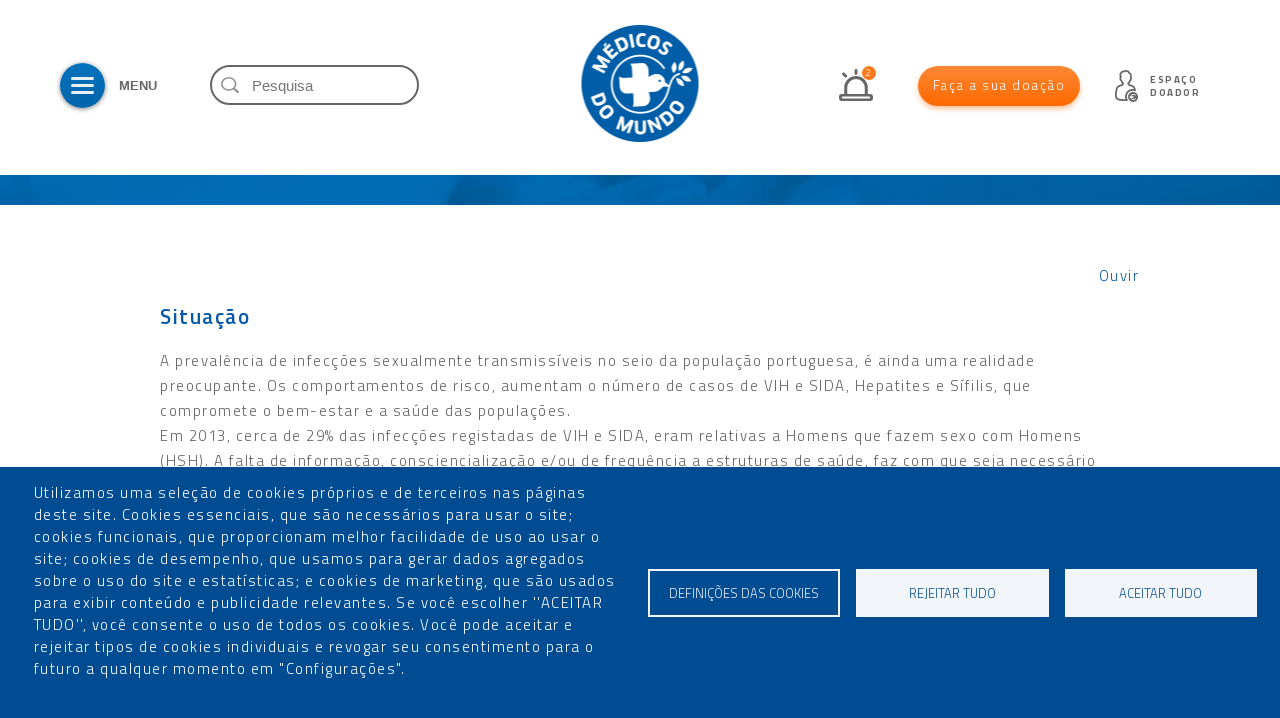

--- FILE ---
content_type: text/html; charset=UTF-8
request_url: https://www.medicosdomundo.pt/projectos-nacionais/homens-que-fazem-sexo-com-homens
body_size: 11394
content:
<!DOCTYPE html>
<html lang="pt-pt" dir="ltr" prefix="content: http://purl.org/rss/1.0/modules/content/  dc: http://purl.org/dc/terms/  foaf: http://xmlns.com/foaf/0.1/  og: http://ogp.me/ns#  rdfs: http://www.w3.org/2000/01/rdf-schema#  schema: http://schema.org/  sioc: http://rdfs.org/sioc/ns#  sioct: http://rdfs.org/sioc/types#  skos: http://www.w3.org/2004/02/skos/core#  xsd: http://www.w3.org/2001/XMLSchema# ">
<head>
    <meta charset="utf-8" />
<meta name="description" content="Situação A prevalência de infecções sexualmente transmissíveis no seio da população portuguesa, é ainda uma realidade preocupante. Os comportamentos de risco, aumentam o número de casos de VIH e SIDA, Hepatites e Sífilis, que compromete o bem-estar e a saúde das populações. Em 2013, cerca de 29% das infecções registadas de VIH e SIDA, eram relativas a Homens que fazem sexo com Homens (HSH). A falta de informação, consciencialização e/ou de frequência a estruturas de saúde, faz com que seja necessário actuar junto desta população, para evitar o contágio e contribuir para a literacia em saúde destas pessoas. A nossa acção Para diminuir o número de infecções sexualmente transmissíveis, a Médicos do Mundo actua junto de Homens que fazem Sexo com Homens (HSH), no sentido de lhes proporcionar acções de educação, que aumentem a sua literacia em saúde, e de lhes dar acesso a meios de prevenção (preservativos), diagnóstico (rastreios de VIH/IST’s), referenciação adequada e apoio psicossocial. Através dos nossos projectos, pretendemos consciencializar e alterar os comportamentos de riscos, que aumentam o número de infecções sexualmente transmissíveis. Locais de intervenção  " />
<link rel="apple-touch-icon" sizes="180x180" href="/sites/default/files/favicons/apple-touch-icon.png"/>
<link rel="icon" type="image/png" sizes="32x32" href="/sites/default/files/favicons/favicon-32x32.png"/>
<link rel="icon" type="image/png" sizes="16x16" href="/sites/default/files/favicons/favicon-16x16.png"/>
<link rel="manifest" href="/sites/default/files/favicons/site.webmanifest"/>
<link rel="mask-icon" href="/sites/default/files/favicons/safari-pinned-tab.svg" color="#5bbad5"/>
<meta name="msapplication-TileColor" content="#da532c"/>
<meta name="theme-color" content="#ffffff"/>
<meta name="favicon-generator" content="Drupal responsive_favicons + realfavicongenerator.net" />
<meta name="viewport" content="width=device-width, initial-scale=1, shrink-to-fit=no" />
<link rel="apple-touch-icon" sizes="180x180" href="/themes/medicosdomundo/dist/favicons/apple-touch-icon.png" />
<link rel="icon" type="image/png" sizes="32x32" href="/themes/medicosdomundo/dist/favicons/favicon-32x32.png" />
<link rel="icon" type="image/png" sizes="16x16" href="/themes/medicosdomundo/dist/favicons/favicon-16x16.png" />
<link rel="manifest" href="/themes/medicosdomundo/dist/favicons/manifest.json" />
<link rel="mask-icon" href="/themes/medicosdomundo/dist/favicons/safari-pinned-tab.svg" color="#006eb8" />
<meta name="msapplication-config" content="/themes/medicosdomundo/dist/favicons/browserconfig.xml" />
<meta name="theme-color" content="#006eb8" />
<link rel="alternate" hreflang="pt-pt" href="https://www.medicosdomundo.pt/projectos-nacionais/homens-que-fazem-sexo-com-homens" />
<script>window.a2a_config=window.a2a_config||{};a2a_config.callbacks=[];a2a_config.overlays=[];a2a_config.templates={};</script>


        <meta http-equiv="x-ua-compatible" content="ie=edge">
        <title>Homens que Fazem Sexo com Homens | Medicos do Mundo</title>
        <link rel="stylesheet" media="all" href="/sites/default/files/css/css_RaLv_L6hiC3fE1-ysJxXxvwGUO-8Bm1-RfGR4Io72-A.css" />
<link rel="stylesheet" media="all" href="/sites/default/files/css/css_hZ1qxWy3iKVr2E0ueVv4VwgGD41Co4KaJiS00GcNluA.css" />
<link rel="stylesheet" media="all" href="/sites/default/files/css/css_BOqtKZqiU3muIblphtpjkJ35ZI1l3Z-RdRSRNrqXywU.css" />
<link rel="stylesheet" media="all" href="//fonts.googleapis.com/css?family=Titillium+Web:300,400,600,700" />
<link rel="stylesheet" media="all" href="/sites/default/files/css/css_XHn84ejmnb5d12dk0aMudakUXqmZVEBdRxxEQlH9ffI.css" />

            <script type="application/json" data-drupal-selector="drupal-settings-json">{"path":{"baseUrl":"\/","scriptPath":null,"pathPrefix":"","currentPath":"taxonomy\/term\/68","currentPathIsAdmin":false,"isFront":false,"currentLanguage":"pt-pt"},"pluralDelimiter":"\u0003","suppressDeprecationErrors":true,"ajaxPageState":{"libraries":"addtoany\/addtoany.front,cookies\/cookiesjsr.cdn,cookies\/cookiesjsr.styles,google_tag\/gtag.ajax,medicosdomundo\/admin,medicosdomundo\/global,views\/views.module","theme":"medicosdomundo","theme_token":null},"ajaxTrustedUrl":{"form_action_p_pvdeGsVG5zNF_XLGPTvYSKCf43t8qZYSwcfZl2uzM":true,"\/search\/node":true},"gtag":{"tagId":"G-MLT1K8FR5W","otherIds":[],"consentMode":false,"events":[],"additionalConfigInfo":[]},"cookies":{"cookiesjsr":{"config":{"cookie":{"name":"cookiesjsr","expires":31536000000,"domain":"","sameSite":"Lax","secure":false},"library":{"libBasePath":"https:\/\/cdn.jsdelivr.net\/gh\/jfeltkamp\/cookiesjsr@1\/dist","libPath":"https:\/\/cdn.jsdelivr.net\/gh\/jfeltkamp\/cookiesjsr@1\/dist\/cookiesjsr.min.js","scrollLimit":0},"callback":{"method":"post","url":"\/cookies\/consent\/callback.json","headers":[]},"interface":{"openSettingsHash":"#editCookieSettings","showDenyAll":true,"denyAllOnLayerClose":false,"settingsAsLink":false,"availableLangs":["en","pt-pt","fr","es"],"defaultLang":"pt-pt","groupConsent":true,"cookieDocs":false}},"services":{"functional":{"id":"functional","services":[{"key":"functional","type":"functional","name":"Required functional","info":{"value":"\u003Ctable\u003E\r\n\t\u003Cthead\u003E\r\n\t\t\u003Ctr\u003E\r\n\t\t\t\u003Cth width=\u002215%\u0022\u003ECookie name\u003C\/th\u003E\r\n\t\t\t\u003Cth width=\u002215%\u0022\u003EDefault expiration time\u003C\/th\u003E\r\n\t\t\t\u003Cth\u003EDescription\u003C\/th\u003E\r\n\t\t\u003C\/tr\u003E\r\n\t\u003C\/thead\u003E\r\n\t\u003Ctbody\u003E\r\n\t\t\u003Ctr\u003E\r\n\t\t\t\u003Ctd\u003E\u003Ccode dir=\u0022ltr\u0022 translate=\u0022no\u0022\u003ESSESS\u0026lt;ID\u0026gt;\u003C\/code\u003E\u003C\/td\u003E\r\n\t\t\t\u003Ctd\u003E1 month\u003C\/td\u003E\r\n\t\t\t\u003Ctd\u003EIf you are logged in to this website, a session cookie is required to identify and connect your browser to your user account in the server backend of this website.\u003C\/td\u003E\r\n\t\t\u003C\/tr\u003E\r\n\t\t\u003Ctr\u003E\r\n\t\t\t\u003Ctd\u003E\u003Ccode dir=\u0022ltr\u0022 translate=\u0022no\u0022\u003Ecookiesjsr\u003C\/code\u003E\u003C\/td\u003E\r\n\t\t\t\u003Ctd\u003E1 year\u003C\/td\u003E\r\n\t\t\t\u003Ctd\u003EWhen you visited this website for the first time, you were asked for your permission to use several services (including those from third parties) that require data to be saved in your browser (cookies, local storage). Your decisions about each service (allow, deny) are stored in this cookie and are reused each time you visit this website.\u003C\/td\u003E\r\n\t\t\u003C\/tr\u003E\r\n\t\u003C\/tbody\u003E\r\n\u003C\/table\u003E\r\n","format":"full_html"},"uri":"","needConsent":true}],"weight":1},"tracking":{"id":"tracking","services":[{"key":"google_analytics","type":"tracking","name":"Google Analytics","info":{"value":"","format":"full_html"},"uri":"","needConsent":true}],"weight":10},"marketing":{"id":"marketing","services":[{"key":"advertising","type":"marketing","name":"Advertising","info":{"value":"","format":"full_html"},"uri":"","needConsent":true}],"weight":20},"required":{"id":"required","services":[{"key":"required_cookies","type":"required","name":"Required Cookies","info":{"value":"","format":"full_html"},"uri":"","needConsent":true}],"weight":50}},"translation":{"_core":{"default_config_hash":"PpB_t3-mnEd5Lckhxc9rfquSMa0CndPslGvJZlcg61E"},"langcode":"pt-pt","bannerText":"Utilizamos uma sele\u00e7\u00e3o de cookies pr\u00f3prios e de terceiros nas p\u00e1ginas deste site. Cookies essenciais, que s\u00e3o necess\u00e1rios para usar o site; cookies funcionais, que proporcionam melhor facilidade de uso ao usar o site; cookies de desempenho, que usamos para gerar dados agregados sobre o uso do site e estat\u00edsticas; e cookies de marketing, que s\u00e3o usados para exibir conte\u00fado e publicidade relevantes. Se voc\u00ea escolher \u0027\u0027ACEITAR TUDO\u0027\u0027, voc\u00ea consente o uso de todos os cookies. Voc\u00ea pode aceitar e rejeitar tipos de cookies individuais e revogar seu consentimento para o futuro a qualquer momento em \u0022Configura\u00e7\u00f5es\u0022.","privacyPolicy":"Pol\u00edtica de Privacidade","privacyUri":"","imprint":"Imprimir","imprintUri":"","cookieDocs":"Documenta\u00e7\u00e3o de cookies","cookieDocsUri":"\/cookies\/documentation","officialWebsite":"Site oficial","denyAll":"Rejeitar tudo","alwaysActive":"Sempre ativo","settings":"Defini\u00e7\u00f5es das cookies","acceptAll":"Aceitar tudo","requiredCookies":"Cookies obrigat\u00f3rios","cookieSettings":"Defini\u00e7\u00f5es das cookies","close":"Fechar","readMore":"Ler mais","allowed":"Permitir","denied":"Recusar","settingsAllServices":"Configura\u00e7\u00f5es para todos os servi\u00e7os","saveSettings":"Guardar","default_langcode":"en","disclaimerText":"Todas as informa\u00e7\u00f5es dos cookies est\u00e3o sujeitas a altera\u00e7\u00f5es pelos provedores de servi\u00e7os. Atualizamos essas informa\u00e7\u00f5es regularmente.","disclaimerTextPosition":"above","processorDetailsLabel":"Detalhes da empresa processadora","processorLabel":"Empresa","processorWebsiteUrlLabel":"Site da empresa","processorPrivacyPolicyUrlLabel":"Pol\u00edtica de Privacidade da Empresa","processorCookiePolicyUrlLabel":"Pol\u00edtica de Cookies da Empresa","processorContactLabel":"Detalhes de contato para prote\u00e7\u00e3o de dados","placeholderAcceptAllText":"Aceitar todos os cookies","functional":{"title":"Cookies Funcionais","details":"Estes cookies permitem que o site forne\u00e7a uma funcionalidade e personaliza\u00e7\u00e3o melhoradas. Podem ser estabelecidos por n\u00f3s ou por fornecedores externos cujos servi\u00e7os adicionamos \u00e0s nossas p\u00e1ginas. Se n\u00e3o permitir estes cookies, algumas destas funcionalidades, ou mesmo todas, podem n\u00e3o atuar corretamente."},"tracking":{"title":"Cookies de rastreamento","details":"Os cookies de marketing prov\u00eam de empresas de publicidade externas (\u201ccookies de terceiros\u201d) e s\u00e3o utilizados para recolher informa\u00e7\u00f5es sobre os sites visitados pelo utilizador. O objetivo disso \u00e9 criar e exibir conte\u00fado e publicidade voltados para grupos-alvo para o usu\u00e1rio."},"marketing":{"title":"Marketing","details":"Explore uma abordagem personalizada \u00e0 sua navega\u00e7\u00e3o online com os nossos cookies de marketing. Criados por empresas de publicidade externas, esses cookies s\u00e3o projetados para coletar dados sobre as suas atividades online, a fim de personalizar conte\u00fados e an\u00fancios, proporcionando uma experi\u00eancia digital relevante e sob medida."},"required":{"title":"Cookies Necess\u00e1rios","details":"Estes cookies s\u00e3o necess\u00e1rios para que o website funcione e n\u00e3o podem ser desligados nos nossos sistemas. Normalmente, eles s\u00f3 s\u00e3o configurados em resposta a a\u00e7\u00f5es levadas a cabo por si e que correspondem a uma solicita\u00e7\u00e3o de servi\u00e7os, tais como definir as suas prefer\u00eancias de privacidade, iniciar a sess\u00e3o ou preencher formul\u00e1rios. Pode configurar o seu navegador para bloquear ou alert\u00e1-lo(a) sobre esses cookies, mas algumas partes do website n\u00e3o funcionar\u00e3o. Estes cookies n\u00e3o armazenam qualquer informa\u00e7\u00e3o pessoal identific\u00e1vel."}}},"cookiesTexts":{"_core":{"default_config_hash":"PpB_t3-mnEd5Lckhxc9rfquSMa0CndPslGvJZlcg61E"},"langcode":"pt-pt","bannerText":"Utilizamos uma sele\u00e7\u00e3o de cookies pr\u00f3prios e de terceiros nas p\u00e1ginas deste site. Cookies essenciais, que s\u00e3o necess\u00e1rios para usar o site; cookies funcionais, que proporcionam melhor facilidade de uso ao usar o site; cookies de desempenho, que usamos para gerar dados agregados sobre o uso do site e estat\u00edsticas; e cookies de marketing, que s\u00e3o usados para exibir conte\u00fado e publicidade relevantes. Se voc\u00ea escolher \u0027\u0027ACEITAR TUDO\u0027\u0027, voc\u00ea consente o uso de todos os cookies. Voc\u00ea pode aceitar e rejeitar tipos de cookies individuais e revogar seu consentimento para o futuro a qualquer momento em \u0022Configura\u00e7\u00f5es\u0022.","privacyPolicy":"Pol\u00edtica de Privacidade","privacyUri":"","imprint":"Imprimir","imprintUri":"","cookieDocs":"Documenta\u00e7\u00e3o de cookies","cookieDocsUri":"\/cookies\/documentation","officialWebsite":"Site oficial","denyAll":"Rejeitar tudo","alwaysActive":"Sempre ativo","settings":"Defini\u00e7\u00f5es das cookies","acceptAll":"Aceitar tudo","requiredCookies":"Cookies obrigat\u00f3rios","cookieSettings":"Defini\u00e7\u00f5es das cookies","close":"Fechar","readMore":"Ler mais","allowed":"Permitir","denied":"Recusar","settingsAllServices":"Configura\u00e7\u00f5es para todos os servi\u00e7os","saveSettings":"Guardar","default_langcode":"en","disclaimerText":"Todas as informa\u00e7\u00f5es dos cookies est\u00e3o sujeitas a altera\u00e7\u00f5es pelos provedores de servi\u00e7os. Atualizamos essas informa\u00e7\u00f5es regularmente.","disclaimerTextPosition":"above","processorDetailsLabel":"Detalhes da empresa processadora","processorLabel":"Empresa","processorWebsiteUrlLabel":"Site da empresa","processorPrivacyPolicyUrlLabel":"Pol\u00edtica de Privacidade da Empresa","processorCookiePolicyUrlLabel":"Pol\u00edtica de Cookies da Empresa","processorContactLabel":"Detalhes de contato para prote\u00e7\u00e3o de dados","placeholderAcceptAllText":"Aceitar todos os cookies"},"services":{"advertising":{"uuid":"4a7a8a85-97f0-4e03-9e62-cf6704029c3e","langcode":"pt-pt","status":true,"dependencies":[],"id":"advertising","label":"Advertising","group":"marketing","info":{"value":"","format":"full_html"},"consentRequired":true,"purpose":"","processor":"","processorContact":"","processorUrl":"","processorPrivacyPolicyUrl":"","processorCookiePolicyUrl":"","placeholderMainText":"This content is blocked because required google analytics cookies have not been accepted.","placeholderAcceptText":"Only accept required google analytics cookies."},"functional":{"uuid":"76ae01e8-3852-4fed-a240-6838ea90cf31","langcode":"pt-pt","status":true,"dependencies":[],"_core":{"default_config_hash":"N-O3629vb-jExOxfM0FYcfPzEu6QVzgWHMm06jMERLg"},"id":"functional","label":"Required functional","group":"functional","info":{"value":"\u003Ctable\u003E\r\n\t\u003Cthead\u003E\r\n\t\t\u003Ctr\u003E\r\n\t\t\t\u003Cth width=\u002215%\u0022\u003ECookie name\u003C\/th\u003E\r\n\t\t\t\u003Cth width=\u002215%\u0022\u003EDefault expiration time\u003C\/th\u003E\r\n\t\t\t\u003Cth\u003EDescription\u003C\/th\u003E\r\n\t\t\u003C\/tr\u003E\r\n\t\u003C\/thead\u003E\r\n\t\u003Ctbody\u003E\r\n\t\t\u003Ctr\u003E\r\n\t\t\t\u003Ctd\u003E\u003Ccode dir=\u0022ltr\u0022 translate=\u0022no\u0022\u003ESSESS\u0026lt;ID\u0026gt;\u003C\/code\u003E\u003C\/td\u003E\r\n\t\t\t\u003Ctd\u003E1 month\u003C\/td\u003E\r\n\t\t\t\u003Ctd\u003EIf you are logged in to this website, a session cookie is required to identify and connect your browser to your user account in the server backend of this website.\u003C\/td\u003E\r\n\t\t\u003C\/tr\u003E\r\n\t\t\u003Ctr\u003E\r\n\t\t\t\u003Ctd\u003E\u003Ccode dir=\u0022ltr\u0022 translate=\u0022no\u0022\u003Ecookiesjsr\u003C\/code\u003E\u003C\/td\u003E\r\n\t\t\t\u003Ctd\u003E1 year\u003C\/td\u003E\r\n\t\t\t\u003Ctd\u003EWhen you visited this website for the first time, you were asked for your permission to use several services (including those from third parties) that require data to be saved in your browser (cookies, local storage). Your decisions about each service (allow, deny) are stored in this cookie and are reused each time you visit this website.\u003C\/td\u003E\r\n\t\t\u003C\/tr\u003E\r\n\t\u003C\/tbody\u003E\r\n\u003C\/table\u003E\r\n","format":"full_html"},"consentRequired":true,"purpose":"Essential functional cookies to provide general functionality","processor":"","processorContact":"","processorUrl":"","processorPrivacyPolicyUrl":"","processorCookiePolicyUrl":"","placeholderMainText":"This content is blocked because required functional cookies have not been accepted.","placeholderAcceptText":"Only accept required functional cookies"},"google_analytics":{"uuid":"72f0f1f0-3c33-4700-a1cd-4dd20803d80f","langcode":"pt-pt","status":true,"dependencies":[],"id":"google_analytics","label":"Google Analytics","group":"tracking","info":{"value":"","format":"full_html"},"consentRequired":true,"purpose":"","processor":"","processorContact":"","processorUrl":"","processorPrivacyPolicyUrl":"","processorCookiePolicyUrl":"","placeholderMainText":"This content is blocked because required google analytics cookies have not been accepted.","placeholderAcceptText":"Only accept required google analytics cookies."},"required_cookies":{"uuid":"d1112995-bff6-4d93-891d-0a1b24156c48","langcode":"pt-pt","status":true,"dependencies":[],"id":"required_cookies","label":"Required Cookies","group":"required","info":{"value":"","format":"full_html"},"consentRequired":true,"purpose":"","processor":"","processorContact":"","processorUrl":"","processorPrivacyPolicyUrl":"","processorCookiePolicyUrl":"","placeholderMainText":"This content is blocked because required cookies have not been accepted.","placeholderAcceptText":"Only accept required cookies"}},"groups":{"functional":{"uuid":"54e3e936-2136-489e-b829-fb1cc8ed69bd","langcode":"pt-pt","status":true,"dependencies":[],"_core":{"default_config_hash":"aHm4Q63Ge97tcktTa_qmUqJMir45iyGY2lEvvqPW68g"},"id":"functional","label":"Functional","weight":1,"title":"Cookies Funcionais","details":"Estes cookies permitem que o site forne\u00e7a uma funcionalidade e personaliza\u00e7\u00e3o melhoradas. Podem ser estabelecidos por n\u00f3s ou por fornecedores externos cujos servi\u00e7os adicionamos \u00e0s nossas p\u00e1ginas. Se n\u00e3o permitir estes cookies, algumas destas funcionalidades, ou mesmo todas, podem n\u00e3o atuar corretamente."},"marketing":{"uuid":"d344d053-f8ce-4380-acfe-7b397566f475","langcode":"pt-pt","status":true,"dependencies":[],"_core":{"default_config_hash":"JkP6try0AxX_f4RpFEletep5NHSlVB1BbGw0snW4MO8"},"id":"marketing","label":"Marketing","weight":20,"title":"Marketing","details":"Explore uma abordagem personalizada \u00e0 sua navega\u00e7\u00e3o online com os nossos cookies de marketing. Criados por empresas de publicidade externas, esses cookies s\u00e3o projetados para coletar dados sobre as suas atividades online, a fim de personalizar conte\u00fados e an\u00fancios, proporcionando uma experi\u00eancia digital relevante e sob medida."},"performance":{"uuid":"840d9fd2-0739-43a9-b9ad-0261de2aae7a","langcode":"pt-pt","status":true,"dependencies":[],"_core":{"default_config_hash":"Jv3uIJviBj7D282Qu1ZpEQwuOEb3lCcDvx-XVHeOJpw"},"id":"performance","label":"Performance","weight":30,"title":"Performance Cookies","details":"Performance cookies collect aggregated information about how our website is used. The purpose of this is to improve its attractiveness, content and functionality. These cookies help us to determine whether, how often and for how long particular sub-pages of our website are accessed and which content users are particularly interested in. Search terms, country, region and (where applicable) the city from which the website is accessed are also recorded, as is the proportion of mobile devices that are used to access the website. We use this information to compile statistical reports that help us tailor the content of our website to your needs and optimize our offer."},"required":{"uuid":"e03a2f20-d2e5-477e-80c7-76bde41b36a9","langcode":"pt-pt","status":true,"dependencies":[],"id":"required","label":"Required","weight":50,"title":"Cookies Necess\u00e1rios","details":"Estes cookies s\u00e3o necess\u00e1rios para que o website funcione e n\u00e3o podem ser desligados nos nossos sistemas. Normalmente, eles s\u00f3 s\u00e3o configurados em resposta a a\u00e7\u00f5es levadas a cabo por si e que correspondem a uma solicita\u00e7\u00e3o de servi\u00e7os, tais como definir as suas prefer\u00eancias de privacidade, iniciar a sess\u00e3o ou preencher formul\u00e1rios. Pode configurar o seu navegador para bloquear ou alert\u00e1-lo(a) sobre esses cookies, mas algumas partes do website n\u00e3o funcionar\u00e3o. Estes cookies n\u00e3o armazenam qualquer informa\u00e7\u00e3o pessoal identific\u00e1vel."},"social":{"uuid":"6999d5fa-22c4-4877-aa3e-e51afa9d51e4","langcode":"pt-pt","status":true,"dependencies":[],"_core":{"default_config_hash":"w9uS0Ktbh58ffWxW1ue_MKgB_he6iZPMx2Pc6tN4K4o"},"id":"social","label":"Social Plugins","weight":20,"title":"Social Plugins","details":"Social media widgets provide additional content originally published on third party platforms."},"tracking":{"uuid":"258af8e7-ac7c-4379-bbf5-d9cff358731f","langcode":"pt-pt","status":true,"dependencies":[],"_core":{"default_config_hash":"_gYDe3qoEc6L5uYR6zhu5V-3ARLlyis9gl1diq7Tnf4"},"id":"tracking","label":"Tracking","weight":10,"title":"Cookies de rastreamento","details":"Os cookies de marketing prov\u00eam de empresas de publicidade externas (\u201ccookies de terceiros\u201d) e s\u00e3o utilizados para recolher informa\u00e7\u00f5es sobre os sites visitados pelo utilizador. O objetivo disso \u00e9 criar e exibir conte\u00fado e publicidade voltados para grupos-alvo para o usu\u00e1rio."},"video":{"uuid":"6c7dfe3a-f0bc-444e-b4b5-f0c25d472fc6","langcode":"pt-pt","status":true,"dependencies":[],"_core":{"default_config_hash":"w1WnCmP2Xfgx24xbx5u9T27XLF_ZFw5R0MlO-eDDPpQ"},"id":"video","label":"Videos","weight":40,"title":"Video","details":"Video sharing services help to add rich media on the site and increase its visibility."}}},"user":{"uid":0,"permissionsHash":"641b2114d80f2b3a89bfeb6589ab3e2b189410b3e4c8ee70e8a8597e7e8980f9"}}</script>
<script src="/sites/default/files/js/js_teEXYzwseRsq2iby8qg-KCiHNATY7h91EmEYHGGLBgU.js"></script>
<script src="/sites/default/files/js/js_briL4nShQHN1yijPT2g5GSKSVmaXQ8OjvPpkqM-D7C4.js"></script>
<script src="/sites/default/files/js/js_xn0fiGDo9ibnAGPgmA0BT4DOq42Q6V7zP14WaZAORJg.js"></script>
<script src="/sites/default/files/js/js_CCQujhJNw_elazHihfZ73nxGni9_T8jPkgcx9vAkEyM.js"></script>
<script src="/modules/contrib/cookies/js/cookiesjsr.conf.js?v=9.5.11" defer></script>

                </head>
                                                                                                    
<body class="page-projectos-nacionais-homens-que-fazem-sexo-com-homens section-projectos-nacionais role--anonymous">



<div class="highlighted">
    
</div>


    
        <header id="header" v-bind:class="{'open' : menuOpen, 'scroll' : pageScrolled}">
    <div class="container">
        <div class="row">
            <a href="https://www.medicosdomundo.pt/" class="logo">
                <img src="/themes/medicosdomundo/dist/images/logo.png" alt="">
            </a>
            <div class="col-md-6 col-7 options">
                <button class="menu" v-on:click="menuOpen = !menuOpen">
                    <span class="icon"></span>
                    Menu
                </button>
                                                                                                                                                                                                                                                                                                                                                                                                                                                                                                            
<div class="search">
    <div v-bind:class="{'open' : searchOpen}" class="fields">
                    <form action="/search/node" method="get" id="search-block-form" accept-charset="UTF-8">
  <div class="js-form-item form-item js-form-type-search form-item-keys js-form-item-keys form-no-label">
      <label for="edit-keys" class="visually-hidden">Pesquisar</label>
        <input title="Introduza os termos pelos quais pretende pesquisar." placeholder="Pesquisa" data-drupal-selector="edit-keys" type="search" id="edit-keys" name="keys" value="" size="15" maxlength="128" class="form-search" />

        </div>
<div data-drupal-selector="edit-actions" class="form-actions js-form-wrapper form-wrapper" id="edit-actions"><input data-drupal-selector="edit-submit" type="submit" id="edit-submit" value="Pesquisar" class="button js-form-submit form-submit" />
</div>

</form>

            </div>
    <button type="button" class="open" v-on:click="searchOpen = !searchOpen"></button>
</div>
            </div>
            <div class="col-md-6 col-5 donations">
                <div class="notifications" v-bind:class="{'open' : notificationsOpen}" v-on:click="notificationsOpen = !notificationsOpen">
                    <div class="views-element-container"><div class="js-view-dom-id-ecbfc944a8f372911b300c9b77adb80671b77a7cc9d82a6ccc80dab8a56365e7">
  
  
  

  
  
  

  
<span hidden>Notifications:</span>
<span class="counter" v-if="!hideNotificationBall">2</span>
<ul>
            <li>
<a href="/noticia/sismo-em-myanmar-2800-pessoas-apoiadas-pela-medicos-do-mundo" target="_blank">
    <p class="hidden alert-date">2025-07-30 08:53</p>
      <img loading="lazy" src="/sites/default/files/2025-07/Bnn%20Myanamar_0.png" width="1920" height="800" alt="bnn Myanmar" typeof="foaf:Image" />

    <h1>Sismo em Myanmar: 2.800 pessoas apoiadas pela Médicos do Mundo</h1>
        <p>A Médicos do Mundo mobilizou c...</p>
</a>
</li>
            <li>
<a href="/noticia/hepatite-o-que-deve-saber" target="_blank">
    <p class="hidden alert-date">2025-07-28 12:45</p>
      <img loading="lazy" src="/sites/default/files/2025-07/Banner%20Hepatites%20Home.png" width="1920" height="800" alt="Hepatite BNN" typeof="foaf:Image" />

    <h1>Hepatite: o que deve saber</h1>
        <p>A hepatite é uma inflamação do...</p>
</a>
</li>
            <li>
<a href="/noticia/cidadania-sem-educacao-sexual-um-ataque-aos-direitos-humanos" target="_blank">
    <p class="hidden alert-date">2025-07-25 10:36</p>
      <img loading="lazy" src="/sites/default/files/2025-07/Educa%C3%A7%C3%A3o%20Sexual_0.png" width="1920" height="800" alt="educacao-sexual" typeof="foaf:Image" />

    <h1>Cidadania Sem Educação Sexual? Um Ataque aos Direitos Humanos</h1>
        <p>A Médicos do Mundo manifesta a...</p>
</a>
</li>
            <li>
<a href="/noticia/mais-de-100-organizacoes-humanitarias-alertam-para-fome-generalizada-em-gaza" target="_blank">
    <p class="hidden alert-date">2025-07-25 10:34</p>
      <img loading="lazy" src="/sites/default/files/2025-07/Gaza%20Banner%20Homepage_0.png" width="1920" height="800" alt="Gaza_Fome" typeof="foaf:Image" />

    <h1>Mais de 100 organizações humanitárias alertam para fome generalizada em Gaza</h1>
        <p>Uma centena de organizações de...</p>
</a>
</li>
            <li>
<a href="/noticia/crise-humanitaria-em-gaza-o-que-estamos-fazer-para-ajudar-populacoes" target="_blank">
    <p class="hidden alert-date">2024-05-09 17:13</p>
      <img loading="lazy" src="/sites/default/files/2024-05/avril2024_clinique%20mobile_Rafah_%C2%A9MdM%20Suisse%20%2823%29.jpg" width="4986" height="3324" alt="gaza_mdm" typeof="foaf:Image" />

    <h1>Crise humanitária em Gaza – o que estamos a fazer para ajudar as populações</h1>
        <p>A MdM continua a apelar a um c...</p>
</a>
</li>
        <li class="view-more"><a href="/alertas" class="notifications-view-more btn btn-primary">Ver Todos</a></li>
</ul>

    

  
  

  
  
</div>
</div>

                </div>
                <a href="/donate" class="donate btn btn-primary">Faça a sua doação</a>
                                <a href="/donate/donor-area" class="donor">
                    <span class="icon"></span>
                    <span class="text">Espaço Doador</span>
                </a>
            </div>
        </div>
    </div>
    <nav>
        <div class="container">
            <div class="row justify-content-center">
                <div class="col-md-5">
                    
              <ul class="menu">
                    <li class="menu-item menu-item--expanded">
        <a href="/quem-somos" data-drupal-link-system-path="node/990">Sobre nós</a>
                                <ul class="menu">
                    <li class="menu-item">
        <a href="/quem-somos" data-drupal-link-system-path="node/990">Quem somos</a>
              </li>
                <li class="menu-item">
        <a href="/quem-somos/a-nossa-historia" data-drupal-link-system-path="node/6"> A nossa história</a>
              </li>
                <li class="menu-item">
        <a href="/quem-somos/a-nossa-organizacao" data-drupal-link-system-path="node/70">A nossa organização</a>
              </li>
                <li class="menu-item">
        <a href="/quem-somos/relatorios-de-atividades-e-contas" data-drupal-link-system-path="node/49">As nossas atividades e contas</a>
              </li>
                <li class="menu-item">
        <a href="/quem-somos/as-nossas-causas" data-drupal-link-system-path="node/69">As nossas causas</a>
              </li>
                <li class="menu-item">
        <a href="/quem-somos/os-nossos-valores" data-drupal-link-system-path="node/8">Os nossos valores</a>
              </li>
                <li class="menu-item">
        <a href="/quem-somos/areas-de-intervencao" data-drupal-link-system-path="node/334">Áreas de Intervenção</a>
              </li>
        </ul>
  
              </li>
                <li class="menu-item menu-item--expanded">
        <a href="/projetos-nacionais" data-drupal-link-system-path="node/960">Projetos</a>
                                <ul class="menu">
                    <li class="menu-item">
        <a href="/projetos-nacionais" data-drupal-link-system-path="node/960">Projetos Nacionais</a>
              </li>
                <li class="menu-item">
        <a href="/projetos/projetos-nacionais-finalizados" data-drupal-link-system-path="node/332">Projetos Nacionais Finalizados</a>
              </li>
                <li class="menu-item">
        <a href="/projetos-internacionais" data-drupal-link-system-path="node/612">Projetos Internacionais</a>
              </li>
                <li class="menu-item">
        <a href="/projetos/projetos-internacionais-finalizados" data-drupal-link-system-path="node/342">Projetos Internacionais Finalizados</a>
              </li>
                <li class="menu-item">
        <a href="/projetos/emergencia-humanitaria" data-drupal-link-system-path="node/343">Emergência Humanitária</a>
              </li>
                <li class="menu-item">
        <a href="/projetos/testemunhos" data-drupal-link-system-path="node/983">Testemunhos</a>
              </li>
        </ul>
  
              </li>
                <li class="menu-item menu-item--expanded">
        <a href="https://www.medicosdomundo.pt/recrutamento/trabalhar-em-portugal">Recrutamento</a>
                                <ul class="menu">
                    <li class="menu-item">
        <a href="/recrutamento/trabalhar-em-portugal" data-drupal-link-system-path="node/164">Trabalhar em Portugal</a>
              </li>
                <li class="menu-item">
        <a href="/recrutamento/ser-voluntario" data-drupal-link-system-path="node/163">Ser Voluntário</a>
              </li>
        </ul>
  
              </li>
                <li class="menu-item menu-item--expanded">
        <a href="https://www.medicosdomundo.pt/todos-os-medicos-do-mundo/espaco-para-voluntarios" title="Todos os Médicos do Mundo">Todos os Médicos do Mundo</a>
                                <ul class="menu">
                    <li class="menu-item">
        <a href="/todos-os-medicos-do-mundo/espaco-para-voluntarios" data-drupal-link-system-path="node/152">Espaço para Voluntários</a>
              </li>
                <li class="menu-item">
        <a href="/todos-os-medicos-do-mundo/parceiros-associados" data-drupal-link-system-path="node/68">Os nossos parceiros</a>
              </li>
        </ul>
  
              </li>
                <li class="menu-item">
        <a href="https://www.medicosdomundo.pt/ser-socio-da-medicos-do-mundo">Ser sócio da MdM</a>
              </li>
        </ul>
  


                </div>
                <div class="col-md-5">
                    
              <ul class="menu">
                    <li class="menu-item menu-item--expanded">
        <a href="/atualidade-publicacoes/publicacoes" data-drupal-link-system-path="node/150">Atualidade e Publicações</a>
                                <ul class="menu">
                    <li class="menu-item">
        <a href="/atualidade-publicacoes/publicacoes" data-drupal-link-system-path="node/150">Publicações</a>
              </li>
                <li class="menu-item">
        <a href="/atualidade-publicacoes/artigos" data-drupal-link-system-path="node/144">Artigos</a>
              </li>
                <li class="menu-item">
        <a href="/atualidade-publicacoes/imprensa" data-drupal-link-system-path="node/151">Imprensa</a>
              </li>
                <li class="menu-item">
        <a href="/atualidade-publicacoes/agenda" data-drupal-link-system-path="node/149">Agenda</a>
              </li>
                <li class="menu-item">
        <a href="/actualidade-publicacoes/social-media" data-drupal-link-system-path="node/148">Social Media</a>
              </li>
                <li class="menu-item">
        <a href="/actualidade-publicacoes/noticias">Notícias</a>
              </li>
        </ul>
  
              </li>
                <li class="menu-item">
        <a href="/espaco-saude" data-drupal-link-system-path="node/1024">Espaço Saúde</a>
              </li>
                <li class="menu-item menu-item--collapsed">
        <a href="https://www.medicosdomundo.pt/donate">Ajudar</a>
              </li>
                <li class="menu-item">
        <a href="/loja-mundo" data-drupal-link-system-path="node/198">Loja Mundo</a>
              </li>
                <li class="menu-item">
        <a href="/contactos" data-drupal-link-system-path="node/73">Contactos</a>
              </li>
        </ul>
  


                </div>
            </div>
        </div>
    </nav>
</header>

                <div class="highlighted">
            
        </div>
                    <div class="above-content" id="page-header">
                <div class="container">

                    <div class="messages">
                        
                        
                    </div>

                    

                </div>
            </div>
            

      <div class="dialog-off-canvas-main-canvas" data-off-canvas-main-canvas>
    <div class="layout-container">


  
                    
        <div class="rsbtn_wrapper clearfix">
                        <div id="readspeaker_button1" class="rs_skip rsbtn rs_preserve">
                                                        <a rel="nofollow" class="rsbtn_play" accesskey="L" title="Ouvir com ReadSpeaker webReader" href="//app-na.readspeaker.com/cgi-bin/rsent?customerid=10328&amp;lang=pt_pt&amp;readclass=wr&amp;url=">
                                <span class="rsbtn_left rsimg rspart"><span class="rsbtn_text"><span>Ouvir</span></span></span>
                                <span class="rsbtn_right rsimg rsplay rspart"></span>
                            </a>
                        </div>
                    </div>
    
  <main role="main" class="wr">
        <div id="" class="block-system ">
  
    
      <div class="views-element-container"><div class="js-view-dom-id-680afcd86e64927cce598ec722fd4280ee53d89a90005d400b664b71af5e3c66">
  
  
  

      <header>
      <article class="taxonomy_term taxonomy_term--type-humanitarian_group taxonomy_term--view-mode-full clearfix">
  
    

  <div>
    <div class="container">
    <div class="row">
        <div data-region-name="content" class="col-md-12">
            <div id="" class="block-ctools-block ">
  
    
      
            <div><h2>Situação</h2>

<p>A prevalência de infecções sexualmente transmissíveis no seio da população portuguesa, é ainda uma realidade preocupante. Os comportamentos de risco, aumentam o número de casos de VIH e SIDA, Hepatites e Sífilis, que compromete o bem-estar e a saúde das populações.<br />
Em 2013, cerca de 29% das infecções registadas de VIH e SIDA, eram relativas a Homens que fazem sexo com Homens (HSH). A falta de informação, consciencialização e/ou de frequência a estruturas de saúde, faz com que seja necessário actuar junto desta população, para evitar o contágio e contribuir para a literacia em saúde destas pessoas.</p>

<h2>A nossa acção</h2>

<p>Para diminuir o número de infecções sexualmente transmissíveis, a Médicos do Mundo actua junto de Homens que fazem Sexo com Homens (HSH), no sentido de lhes proporcionar acções de educação, que aumentem a sua literacia em saúde, e de lhes dar acesso a meios de prevenção (preservativos), diagnóstico (rastreios de VIH/IST’s), referenciação adequada e apoio psicossocial.<br />
Através dos nossos projectos, pretendemos consciencializar e alterar os comportamentos de riscos, que aumentam o número de infecções sexualmente transmissíveis.</p>

<h1>Locais de intervenção</h1>

<p>&nbsp;</p>
</div>
      
  </div>

        </div>
    </div>
</div>


  </div>
</article>

    </header>
  
  
  

  
<div class="alternate-articles">
    <div class="container">
                    <div class="row">
                <article class="col-md-12">
    <div class="image-with-credits">
        <img src="/sites/default/files/styles/populations_listing_block_image_500x440_/public/2020-04/intervencao.png?itok=yirV1H6l" width="500" height="440" alt="PT" loading="lazy" typeof="foaf:Image" class="image-style-populations-listing-block-image-500x440-" />

        <span class="credits"></span>
    </div>
    <div class="content">
        <h1>	<h2>Porto Escondido</h2>
</h1>
        <p>
                        O projeto Porto Escondido apoia Pessoas que Utilizam Drogas (PUD), Trabalhadores Sexuais (TS), Pessoas em Situação de Sem-Abrigo (PSSA) e migrantes, contribuindo para prevenção e controlo da infeção por VIH e SIDA, Hepatites Virais e outras Infeções Sexualmente Transmissíveis (IST), promovendo a saúde sexual e reprodutiva, tal como o acesso a programas de Redução de Riscos e Minimização de Danos (RRMD).
                    </p>
        <a href="/projetos-nacionais/porto-escondido" class="button button-one">
            Saiba Mais
        </a>
    </div>
</article>
            </div>
                    <div class="row">
                <article class="col-md-12">
    <div class="image-with-credits">
        <img src="/sites/default/files/styles/populations_listing_block_image_500x440_/public/2022-08/2022-03-06-etr-noite-29.jpg?itok=AV53-nz4" width="500" height="440" alt="ETRS" loading="lazy" typeof="foaf:Image" class="image-style-populations-listing-block-image-500x440-" />

        <span class="credits">Emanuele Siracusa</span>
    </div>
    <div class="content">
        <h1>	<h2>Saúde a Girar – Equipa Técnica de Rua em Saúde</h2>
</h1>
        <p>
                        O projeto Saúde a Girar – Equipa Técnica de Rua em Saúde (ETRS) apoia Pessoas em Situação de Sem-Abrigo (PSSA), aumentando o acesso a cuidados de saúde e apoio psicossocial.
                    </p>
        <a href="/projetos-nacionais/saude-a-girar-equipa-tecnica-de-rua-em-saude" class="button button-one">
            Saiba Mais
        </a>
    </div>
</article>
            </div>
            </div>
</div>
    

  
  

  
  
</div>
</div>

  </div>
<div id="" class="block-cookies ">
  
    
        
<div id="cookiesjsr"></div>

  </div>


  </main>

  <div id="main">
    <div class="container">
      <section id="content">

        <div id="content-header">

          

          
          

          
          
          

          
          
        </div><!-- /#content-header -->

        <div id="content-area"></div>

      </section>

    </div>

  </div>


</div>

  </div>

    
    

        



    
        <footer id="footer">

            <section class="contacts">
                                        <div id="subscreva-a-nossa-newsletter" class="block-simple-newsletter subscreva-a-nossa-newsletter">
  
    
      <section class="newsletter">
    <div class="container">
        <div class="row">
            <div class="col-md-6">
                <p class="lead">Subscreva a nossa newsletter</p>
            </div>
            <div class="col-md-6">
                <form class="newsletterform" data-drupal-selector="newsletterform" action="/projectos-nacionais/homens-que-fazem-sexo-com-homens" method="post" id="newsletterform" accept-charset="UTF-8">
  <div class="js-form-item form-item js-form-type-email form-item-email js-form-item-email form-no-label">
      <label for="edit-email" class="visually-hidden js-form-required form-required">Email</label>
        <input placeholder="O seu email" data-drupal-selector="edit-email" type="email" id="edit-email" name="email" value="" size="60" maxlength="254" class="form-email required" required="required" aria-required="true" />

        </div>
<input class="btn-arrow button js-form-submit form-submit" data-drupal-selector="edit-submit" type="submit" id="edit-submit--2" name="op" value="Enviar" />
<input autocomplete="off" data-drupal-selector="form-ciz6nnx87i77fvb0pgd9fiz2u1cy9tlmnhbqi4ifcsu" type="hidden" name="form_build_id" value="form-Ciz6nNX87I77fvb0PGd9fiz2u1CY9tLMnhBqI4iFCSU" />
<input data-drupal-selector="edit-newsletterform" type="hidden" name="form_id" value="newsletterForm" />

</form>

            </div>
        </div>
    </div>
</section>

  </div>
<div id="" class="block-mdm-custom-blocks ">
  
    
      <section class="container contacts-block condensed">
    <div class="row">
        <div class="col">
            <h1 class="contacts">Os nossos contactos</h1>
        </div>
    </div>
        <footer-contacts data='{"places":[{"title": "Sede", "latitude": "38.7113", "longitude": "-9.17499", "content": "&lt;p&gt;Av. de Ceuta (Sul), Lote 4,&lt;br /&gt;Loja 1. 1300-125 Lisboa&lt;br /&gt;Telefone: +351 213 619 520&lt;br /&gt;E-mail: &lt;a href=&amp;quot;mailto:mdmp-lisboa@medicosdomundo.pt&amp;quot;&gt;mdm.geral@medicosdomundo.pt&lt;/a&gt;&lt;/p&gt;&lt;p&gt;&lt;strong&gt;Direção Executiva&lt;/strong&gt;&lt;br /&gt;Telefone: +351 939 509 077&lt;br /&gt;E-mail: &lt;a href=&amp;quot;mailto:direcao.executiva@medicosdomundo.pt&amp;quot;&gt;direcao.executiva@medicosdomundo.pt&lt;/a&gt;&lt;/p&gt;&lt;p&gt;&lt;strong&gt;Direção Financeira&lt;/strong&gt;&lt;br /&gt;Telefone: +351 938 654 004&lt;br /&gt;E-mail: &lt;a href=&amp;quot;mailto:tesouraria@medicosdomundo.pt&amp;quot;&gt;tesouraria@medicosdomundo.pt&lt;/a&gt;&lt;/p&gt;&lt;p&gt;&lt;strong&gt;Ação Humanitária&lt;br /&gt;Projetos Nacionais&lt;br /&gt;Projetos Internacionais&lt;/strong&gt;&lt;br /&gt;Telefone: +351 936 450 219&lt;/p&gt;&lt;p&gt;&lt;strong&gt;Gestão e Desenvolvimento de Pessoas&lt;/strong&gt;&lt;br /&gt;Telefone: +351 933 947 279&lt;br /&gt;Recursos Humanos: &lt;a href=&amp;quot;mailto:recursos.humanos@medicosdomundo.pt&amp;quot;&gt;recursos.humanos@medicosdomundo.pt&lt;/a&gt;&lt;br /&gt;Candidaturas e estágios: &lt;a href=&amp;quot;mailto:candidaturas@medicosdomundo.pt&amp;quot;&gt;candidaturas@medicosdomundo.pt&lt;/a&gt;&lt;/p&gt;&lt;p&gt;&lt;strong&gt;Gestão de Voluntariado&lt;/strong&gt;&lt;br /&gt;Telefone: +351 936 450 219&lt;br /&gt;E-mail: &lt;a href=&amp;quot;mailto:voluntariado@medicosdomundo.pt&amp;quot;&gt;voluntariado@medicosdomundo.pt&lt;/a&gt;&lt;/p&gt;&lt;p&gt;&lt;strong&gt;Gestão de Logística&lt;/strong&gt;&lt;br /&gt;Telefone: +351 930 557 299/931 772 741&lt;br /&gt;E-mail: &lt;a href=&amp;quot;mailto:logistica@medicosdomundo.pt&amp;quot;&gt;logistica@medicosdomundo.pt&lt;/a&gt;&lt;/p&gt;&lt;p&gt;&lt;strong&gt;Gestão de Sócios e Doadores&lt;br /&gt;Marketing e Angariação de Fundos&lt;/strong&gt;&lt;br /&gt;Telefone: +351 968 702 492&lt;br /&gt;E-mail: &lt;a href=&amp;quot;mailto:doadores@medicosdomundo.pt&amp;quot;&gt;doadores@medicosdomundo.pt&lt;/a&gt;&lt;br /&gt;E-mail: &lt;a href=&amp;quot;mailto:parcerias@medicosdomundo.pt&amp;quot;&gt;parcerias@medicosdomundo.pt&lt;/a&gt;&lt;/p&gt;&lt;p&gt;&lt;strong&gt;Comunicação e Advocacy&lt;/strong&gt;&lt;br /&gt;Telefone: +351 933 947 316&lt;br /&gt;E-mail: &lt;a href=&amp;quot;mailto:comunicacao@medicosdomundo.pt&amp;quot;&gt;comunicacao@medicosdomundo.pt&lt;/a&gt;&lt;/p&gt;", "address": "M%C3%A9dicos%20do%20Mundo%2C%20Av.%20de%20Ceuta%20%28Sul%29%2C%20Lote%204%2C%20Loja%201.%201300-125%20Lisboa"},{"title": "Representação Lisboa", "latitude": "38.7343", "longitude": "-9.12223", "content": "&lt;p&gt;Rua Almirante Sarmento Rodrigues,&lt;br /&gt;Lote 9, piso 0, Loja Esquerda&lt;br /&gt;1900-269 Lisboa&lt;br /&gt;Telefone: +351 211 587 399&lt;br /&gt;E-mail: mdm.lisboa@medicosdomundo.pt&lt;/p&gt;", "address": "Rua%20Almirante%20Sarmento%20Rodrigues%2C%20Lote%209%2C%201900-269%20Lisboa"},{"title": "Representação Porto", "latitude": "41.1422", "longitude": "-8.61341", "content": "&lt;p&gt;Rua dos Mercadores, 140&lt;br /&gt;1º e 3º andar&lt;br /&gt;4050-374 Porto&lt;br /&gt;Telefone: +351 229 039 064&lt;br /&gt;E-mail: &lt;a href=&amp;quot;mdmp-porto@medicosdomundo.pt&amp;quot;&gt;mdm.porto@medicosdomundo.pt&lt;/a&gt;&lt;/p&gt;", "address": "%20Rua%20dos%20Mercadores%2C%20140%201%C2%BA%20e%203%C2%BA%20andar%204050-374%20Porto"},{"title": "Representação Castanheira de Pera", "latitude": "40.0032", "longitude": "-8.20955", "content": "&lt;p&gt;Representação Castanheira de Pera&lt;br /&gt;Rua da Escola, nº61 Troviscal&lt;br /&gt;3280-115 Castanheira de Pera&lt;br /&gt;Telefone: +351 936 650 037&lt;/p&gt;", "address": "Rua%20da%20Escola%2C%20n%C2%BA%2061%20Troviscal%203280-115%20Castanheira%20de%20Pera"},{"title": "Representação de Barcelos", "latitude": "41.5355", "longitude": "-8.61535", "content": "&lt;p&gt;Campo 25 de Abril, nº 41&lt;br /&gt;4750-127 Barcelos&lt;br /&gt;Telm: +351 934 784 654&lt;br /&gt;E-mail: &lt;a href=&amp;quot;mdmp_barcelos@medicosdomundo.pt&amp;quot;&gt;mdm.barcelos@medicosdomundo.pt&lt;/a&gt;&lt;/p&gt;", "address": "Campo%2025%20de%20Abril%2C%20n%C2%BA%2041%2C%204750-127%20Barcelos"}],"map":{"src": "","alt": "Location: "}, "pin_url":"https://www.medicosdomundo.pt/"}'></footer-contacts>
</section>
  </div>
<div id="mdm---contact-form-button" class="block-mdm-custom-blocks mdm---contact-form-button">
  
    
      <div class="container">
    <div class="col text-center has-hr">
        <a href="/contactos" class="btn btn-primary btn-hr">Contacte-nos</a>
    </div>
</div>

  </div>
<div class="views-element-container block-views mdm-ao-redor-do-mundo" id="mdm-ao-redor-do-mundo">
  
    
      <div><div class="js-view-dom-id-758eddd6aa788810be158f2b7f362227e683fc960d5edd272f1ce244e2f49cda">
  
  
  

  
  
  

  <section class="where container" ref="aroundtheworld">
    <h1 ref="aroundtheworldtoggle">MDM around the world</h1>
    <nav role="navigation" class="menu--around-the-world">
    <ul class="menu">
            <li class="menu-item"><div class="views-field views-field-nothing"><span class="field-content"><a href="https://www.aerztederwelt.org/" target="_blank" rel="nofollow">Alemanha</a></span></div></li>
            <li class="menu-item"><div class="views-field views-field-nothing"><span class="field-content"><a href="http://www.mdm.org.ar/inicio/inicio-noticias" target="_blank" rel="nofollow">Argentina</a></span></div></li>
            <li class="menu-item"><div class="views-field views-field-nothing"><span class="field-content"><a href="http://medecinsdumonde.be" target="_blank" rel="nofollow">Bélgica</a></span></div></li>
            <li class="menu-item"><div class="views-field views-field-nothing"><span class="field-content"><a href="http://www.medecinsdumonde.ca/fr/" target="_blank" rel="nofollow">Canadá</a></span></div></li>
            <li class="menu-item"><div class="views-field views-field-nothing"><span class="field-content"><a href="https://www.medicosdelmundo.org/" target="_blank" rel="nofollow">Espanha</a></span></div></li>
            <li class="menu-item"><div class="views-field views-field-nothing"><span class="field-content"><a href="https://doctorsoftheworld.org" target="_blank" rel="nofollow">Estados Unidos da América </a></span></div></li>
            <li class="menu-item"><div class="views-field views-field-nothing"><span class="field-content"><a href="http://www.medecinsdumonde.org/fr" target="_blank" rel="nofollow">França</a></span></div></li>
            <li class="menu-item"><div class="views-field views-field-nothing"><span class="field-content"><a href="http://mdmgreece.gr/" target="_blank" rel="nofollow">Grécia</a></span></div></li>
            <li class="menu-item"><div class="views-field views-field-nothing"><span class="field-content"><a href="https://doktersvandewereld.org/" target="_blank" rel="nofollow">Holanda</a></span></div></li>
            <li class="menu-item"><div class="views-field views-field-nothing"><span class="field-content"><a href="https://medicidelmondo.it/" target="_blank" rel="nofollow">Itália</a></span></div></li>
            <li class="menu-item"><div class="views-field views-field-nothing"><span class="field-content"><a href="http://mdm.or.jp" target="_blank" rel="nofollow">Japão </a></span></div></li>
            <li class="menu-item"><div class="views-field views-field-nothing"><span class="field-content"><a href="http://medecinsdumonde.lu/" target="_blank" rel="nofollow">Luxemburgo</a></span></div></li>
            <li class="menu-item"><div class="views-field views-field-nothing"><span class="field-content"><a href="https://www.medicosdomundo.pt/" target="_blank" rel="nofollow">Portugal</a></span></div></li>
            <li class="menu-item"><div class="views-field views-field-nothing"><span class="field-content"><a href="https://doctorsoftheworld.org.uk" target="_blank" rel="nofollow">Reino Unido</a></span></div></li>
            <li class="menu-item"><div class="views-field views-field-nothing"><span class="field-content"><a href="http://lakareivarlden.se/" target="_blank" rel="nofollow">Suécia</a></span></div></li>
            <li class="menu-item"><div class="views-field views-field-nothing"><span class="field-content"><a href="https://medecinsdumonde.ch" target="_blank" rel="nofollow">Suiça</a></span></div></li>
            <li class="menu-item"><div class="views-field views-field-nothing"><span class="field-content"><a href="https://dunyadoktorlari.org.tr/" target="_blank" rel="nofollow">Turquia</a></span></div></li>
        </ul>
    </nav>
</section>

    

  
  

  
  
</div>
</div>

  </div>


                            </section>

            <section class="legal">
                <div class="container">
                    <div class="row">
                                                <div class="col-md-4 copyright">&copy; 2026 Médicos do Mundo Portugal</div>
                                                    <div class="col-md-8 links">
              <ul class="menu">
                    <li class="menu-item">
        <a href="/contactos" data-drupal-link-system-path="node/73">Contacto</a>
              </li>
                <li class="menu-item">
        <a href="/politica-de-privacidade" data-drupal-link-system-path="node/155">Política de Privacidade</a>
              </li>
                <li class="menu-item">
        <a href="/termos-e-condicoes" data-drupal-link-system-path="node/359">Termos e Condições</a>
              </li>
                <li class="menu-item">
        <a href="/recrutamento/ser-voluntario" data-drupal-link-system-path="node/163">Recrutamento</a>
              </li>
                <li class="menu-item">
        <a href="/perguntas-frequentes" data-drupal-link-system-path="node/67">Perguntas Frequentes</a>
              </li>
        </ul>
  

</div>
                                            </div>
                </div>
            </section>

        </footer>
    

    

    <script src="/sites/default/files/js/js_GnENnQ12s0CfB8bd1lnKJt_j2-Ptf5V3VbIbhLgoBrw.js"></script>
<script src="//static.addtoany.com/menu/page.js" defer></script>
<script src="/sites/default/files/js/js_BOCuO_689-eN74dmeIG1b5ej0B_PtyKCE1qrMqqqqCs.js"></script>
<script src="//cdn.jsdelivr.net/gh/jfeltkamp/cookiesjsr@1/dist/cookiesjsr-preloader.min.js" defer></script>
        
    <script src="//f1-na.readspeaker.com/script/10328/webReader/webReader.js?pids=wr" type="text/javascript"></script>

    <!-- Connected Sites -->
    <script>
    if(window._mtmReady){

    console.error('Connected sites script already loaded. You might have it dupplicated.');

    } else {

    window._mtmReady=true;

    var _mtm = window._mtm = window._mtm || [];

    _mtm.push({'mtm.startTime': (new Date().getTime()), 'event': 'mtm.Start'});

    var d=document, g=d.createElement('script'), s=d.getElementsByTagName('script')[0];

    g.async=true; g.src='https://egoi.site/1501291_medicosdomundo.pt.js';

    s.parentNode.insertBefore(g,s);

    }
    </script>
    <!-- End Connected Sites -->

</body>
</html>


--- FILE ---
content_type: text/css
request_url: https://www.medicosdomundo.pt/sites/default/files/css/css_XHn84ejmnb5d12dk0aMudakUXqmZVEBdRxxEQlH9ffI.css
body_size: 46505
content:
body{background-color:red}nav.admin-tabs ul{margin:5px 0 60px;padding:0}nav.admin-tabs ul li{list-style-type:none;display:inline-block;padding:4px 10px}nav.admin-tabs ul li:first-child{padding-left:0}.messages{position:fixed;bottom:0;width:100%;height:0;z-index:100}@media (min-width:576px){.messages{top:83px;right:24px;width:500px}}.messages .status-messages-wrapper{padding:20px 0}.messages .status-messages-wrapper button.close span{font-weight:100;font-size:3.5rem;color:#616161}.messages .status-messages-wrapper ul.status-messages{list-style-type:none;margin:0;padding:0}.messages .status-messages-wrapper ul.status-messages li{display:-webkit-box;display:-ms-flexbox;display:flex;-webkit-box-orient:horizontal;-webkit-box-direction:normal;-ms-flex-direction:row;flex-direction:row;width:100%;list-style-type:none;border:0 solid #075aa8;border-left-width:3px;background-color:#fff;padding:10px 20px;box-shadow:4px 4px 12px rgba(0,0,0,.08);border-radius:0 2px 2px 0;margin-bottom:20px;padding:25px 25px 25px 90px;background-repeat:no-repeat;background-position:20px;color:#616161;ont-family:Titillium Web,sans-serif;font-size:1rem;font-weight:300}.messages .status-messages-wrapper ul.status-messages li h1{font-size:1.4rem!important}.messages .status-messages-wrapper ul.status-messages li.status-message-info{border-color:#075aa8}.messages .status-messages-wrapper ul.status-messages li.status-message-danger,.messages .status-messages-wrapper ul.status-messages li.status-message-error{border-color:#b52a2a;background-image:url(/themes/medicosdomundo/dist/styles/../svg/message-status-icon-error.svg)}.messages .status-messages-wrapper ul.status-messages li.status-message-danger h1,.messages .status-messages-wrapper ul.status-messages li.status-message-error h1{color:#b52a2a!important}.messages .status-messages-wrapper ul.status-messages li.status-message-warning{border-color:#fe7a1c;background-image:url(/themes/medicosdomundo/dist/styles/../svg/message-status-icon-warning.svg)}.messages .status-messages-wrapper ul.status-messages li.status-message-warning h1{color:#fe7a1c!important}.messages .status-messages-wrapper ul.status-messages li.status-message-status{border-color:#075aa8;background-image:url(/themes/medicosdomundo/dist/styles/../svg/message-status-icon-info.svg)}.messages .status-messages-wrapper ul.status-messages li.status-message-status h1{color:#075aa8!important}.messages .status-messages-wrapper ul.status-messages li.status-message-success{border-color:#20714f;background-image:url(/themes/medicosdomundo/dist/styles/../svg/message-status-icon-success.svg)}.messages .status-messages-wrapper ul.status-messages li.status-message-success h1{color:#20714f!important}#toolbar-administration,#toolbar-administration *{letter-spacing:normal}.contextual{right:20px}#panels-ipe-tray *{letter-spacing:normal}#panels-ipe-tray *,#panels-ipe-tray :after,#panels-ipe-tray :before{box-sizing:content-box}#panels-ipe-tray input{color:#3b3b3b}#panels-ipe-tray .ipe-form{max-width:100%}#panels-ipe-tray .form-submit{color:#fff;font-size:.8rem;line-height:40px;padding:0 20px;font-size:14px;border-radius:25px;border:0;background:#fe6900;background:-webkit-linear-gradient(top,#fe8835,#fe6900);background:-o-linear-gradient(top,#fe8835 0,#fe6900 100%);background:linear-gradient(180deg,#fe8835,#fe6900);height:40px;min-width:0;vertical-align:middle;outline:none;padding:0 1rem;line-height:38px;box-shadow:0 3px 5px rgba(254,136,53,.5);margin-right:30px}#panels-ipe-tray .form-submit:active,#panels-ipe-tray .form-submit:hover{opacity:.9;background:#fe8935;background:-webkit-linear-gradient(top,#fe8935,#fe9245);background:-o-linear-gradient(top,#fe8935 0,#fe9245 100%);background:linear-gradient(180deg,#fe8935,#fe9245)}#panels-ipe-tray .ipe-tabs .ipe-tab[data-tab-id=revert]{display:none}#panels-ipe-tray .password-field{margin:0}#panels-ipe-tray form{margin:0;padding:0}#panels-ipe-tray fieldset{margin:1em 0;min-width:0}@-moz-document url-prefix(){#panels-ipe-tray fieldset{display:table-cell}}#panels-ipe-tray .filter-wrapper,#panels-ipe-tray details,#panels-ipe-tray fieldset{border-radius:4px}#panels-ipe-tray .filter-wrapper{border-top-left-radius:0;border-top-right-radius:0}#panels-ipe-tray .filter-help a{font-size:.857em}#panels-ipe-tray .filter-wrapper .form-item label{margin-right:10px}#panels-ipe-tray [dir=rtl] .filter-wrapper .form-item label{margin-left:10px;margin-right:0}#panels-ipe-tray summary{background:#dbdbdb;color:#3b3b3b;text-shadow:0 1px 0 #fff}#panels-ipe-tray details summary a{color:#3b3b3b}#panels-ipe-tray details summary a:active,#panels-ipe-tray details summary a:focus,#panels-ipe-tray details summary a:hover{color:#000}#panels-ipe-tray details .details-description{font-style:italic}#panels-ipe-tray label{display:table;font-weight:700}#panels-ipe-tray label[for]{cursor:pointer}#panels-ipe-tray input,#panels-ipe-tray select,#panels-ipe-tray textarea{font-family:Lucida Grande,Lucida Sans Unicode,Verdana,sans-serif}#panels-ipe-tray input{margin:2px 0;padding:4px;max-width:100%;box-sizing:border-box}#panels-ipe-tray input,#panels-ipe-tray textarea{font-size:.929em}@media screen and (max-width:60em){#panels-ipe-tray input,#panels-ipe-tray textarea{font-size:16px}}#panels-ipe-tray textarea{line-height:1.5}#panels-ipe-tray textarea.form-textarea{padding:4px}#panels-ipe-tray input.form-color,#panels-ipe-tray input.form-email,#panels-ipe-tray input.form-file,#panels-ipe-tray input.form-number,#panels-ipe-tray input.form-search,#panels-ipe-tray input.form-tel,#panels-ipe-tray input.form-text,#panels-ipe-tray input.form-url,#panels-ipe-tray textarea.form-textarea{border:1px solid #ccc;color:#3b3b3b}#panels-ipe-tray input.form-submit:focus,#panels-ipe-tray input.form-submit:hover{background:#dedede}#panels-ipe-tray .password-suggestions ul li{margin-left:1.2em}#panels-ipe-tray [dir=rtl] .password-suggestions ul li{margin-right:1.2em;margin-left:0}#panels-ipe-tray .form-item label,#panels-ipe-tray .form-wrapper .label{font-size:.929em}#panels-ipe-tray .form-wrapper .field-multiple-table .label{font-size:inherit}#panels-ipe-tray .form-type-checkbox label,#panels-ipe-tray .form-type-radio label{margin-left:4px}#panels-ipe-tray [dir=rtl] .form-type-checkbox label,#panels-ipe-tray [dir=rtl] .form-type-radio label{margin-right:4px;margin-left:0}#panels-ipe-tray .form-type-checkbox .description,#panels-ipe-tray .form-type-radio .description{margin-left:2px}#panels-ipe-tray [dir=rtl] .form-type-checkbox .description,#panels-ipe-tray [dir=rtl] .form-type-radio .description{margin-right:2px;margin-left:0}#panels-ipe-tray .form-actions{padding-top:10px}#panels-ipe-tray #edit-body{margin-bottom:2em}#panels-ipe-tray .node-form .description,#panels-ipe-tray .node-form .form-wrapper .label,#panels-ipe-tray .node-form label{font-family:Helvetica Neue,Helvetica,Arial,sans-serif}#panels-ipe-tray .node-form .form-wrapper .field-multiple-table .label{font-family:inherit}#panels-ipe-tray .node-form .form-wrapper{margin-bottom:2em}#panels-ipe-tray .node-form .entity-content-form-footer,#panels-ipe-tray .node-form .field--name-status{margin-bottom:0}#panels-ipe-tray .node-form .form-actions{padding-top:0;margin-top:0}#panels-ipe-tray .contact-form #edit-mail,#panels-ipe-tray .contact-form #edit-name,#panels-ipe-tray .contact-form #edit-subject{width:75%;border-radius:4px}#panels-ipe-tray .contact-form #edit-message{width:76.3%;border-top-left-radius:4px;border-top-right-radius:4px}#panels-ipe-tray .form-disabled input,#panels-ipe-tray .form-disabled select,#panels-ipe-tray .form-disabled textarea{background:#ededed;border-color:#bbb;color:#717171}#panels-ipe-tray .form-disabled label{color:#717171}#panels-ipe-tray .comment-form label{float:left;font-family:Helvetica Neue,Helvetica,Arial,sans-serif;font-size:.929em;width:120px}#panels-ipe-tray [dir=rtl] .comment-form label{float:right}#panels-ipe-tray .comment-form .form-select,#panels-ipe-tray .comment-form input{margin:0;border-radius:4px}#panels-ipe-tray .comment-form .form-type-textarea label{float:none}#panels-ipe-tray .comment-form .form-item,#panels-ipe-tray .comment-form .form-radios,#panels-ipe-tray .comment-form .form-select,#panels-ipe-tray .comment-form .form-type-checkbox{margin-bottom:10px;overflow:hidden}#panels-ipe-tray .comment-form .form-radios,#panels-ipe-tray .comment-form .form-type-checkbox{margin-left:120px}#panels-ipe-tray [dir=rtl] .comment-form .form-item .description,#panels-ipe-tray [dir=rtl] .comment-form .form-radios,#panels-ipe-tray [dir=rtl] .comment-form .form-type-checkbox{margin-left:0;margin-right:120px}#panels-ipe-tray .comment-form .form-radios label,#panels-ipe-tray .comment-form .form-type-checkbox label{float:none;margin-top:0}#panels-ipe-tray .comment-form input.form-file{width:auto}#panels-ipe-tray .layout-no-sidebars .comment-form .form-text{width:800px}#panels-ipe-tray .layout-one-sidebar .comment-form .form-text{width:500px}#panels-ipe-tray .layout-two-sidebars .comment-form .form-text{width:320px}#panels-ipe-tray .comment-form .form-item .description{font-size:.786em;line-height:1.2;margin-left:120px}#panels-ipe-tray .comment-form .form-textarea{border-top-left-radius:4px;border-top-right-radius:4px}#panels-ipe-tray .comment-form .text-format-wrapper .form-item,#panels-ipe-tray .comment-form details.filter-wrapper .details-wrapper{margin-top:0;margin-bottom:0}#panels-ipe-tray .filter-wrapper label{width:auto;float:none}#panels-ipe-tray .filter-wrapper .form-select{min-width:120px}#panels-ipe-tray .comment-form details.filter-wrapper .tips{font-size:.786em}#panels-ipe-tray #comment-body-add-more-wrapper .form-type-textarea label{margin-bottom:.4em}#panels-ipe-tray #edit-actions input{margin-right:.6em}#panels-ipe-tray [dir=rtl] #edit-actions input{margin-left:.6em;margin-right:0}#panels-ipe-tray .form-item textarea.error+.cke{border:2px solid red}#panels-ipe-tray .form-item--error-message{color:#e32700}@media (max-width:600px){#panels-ipe-tray .form-actions .button{float:none;margin:10px 0 0;padding-bottom:6px;width:100%;display:block;box-sizing:border-box;-webkit-box-sizing:border-box;-moz-box-sizing:border-box}#panels-ipe-tray .js .dropbutton .dropbutton-action>a,#panels-ipe-tray .js .dropbutton .dropbutton-action>button,#panels-ipe-tray .js .dropbutton .dropbutton-action>input{text-align:center;padding-left:3em}}#panels-ipe-tray table{border:0;border-spacing:0;font-family:Lucida Grande,Lucida Sans Unicode,Verdana,sans-serif;font-size:.857em;margin:10px 0;width:100%}#panels-ipe-tray table table{font-size:1em}#panels-ipe-tray tr{border-bottom:1px solid #ccc;padding:.1em .6em;background:#efefef;background:rgba(0,0,0,.063)}#panels-ipe-tray thead>tr{border-bottom:1px solid #000}#panels-ipe-tray tr.odd{background:#e4e4e4;background:rgba(0,0,0,.105)}#panels-ipe-tray table tr th{background:#757575;background:rgba(0,0,0,.51);border-bottom-style:none}#panels-ipe-tray table tr th,#panels-ipe-tray table tr th a,#panels-ipe-tray table tr th a:focus,#panels-ipe-tray table tr th a:hover{color:#fff;font-weight:700}#panels-ipe-tray table tbody tr th{vertical-align:top}#panels-ipe-tray tr td,#panels-ipe-tray tr th{padding:4px 9px;border:1px solid #fff;text-align:left}#panels-ipe-tray .tabledrag-handle,#panels-ipe-tray .tabledrag-handle:hover{border:none}#panels-ipe-tray [dir=rtl] tr td,#panels-ipe-tray [dir=rtl] tr th{text-align:right}@media screen and (max-width:37.5em){#panels-ipe-tray td.priority-low,#panels-ipe-tray td.priority-medium,#panels-ipe-tray th.priority-low,#panels-ipe-tray th.priority-medium{display:none}}@media screen and (max-width:60em){#panels-ipe-tray td.priority-low,#panels-ipe-tray th.priority-low{display:none}}.ui-dialog input[type=email],.ui-dialog input[type=number],.ui-dialog input[type=password],.ui-dialog input[type=text],.ui-dialog textarea{color:initial}html{font-family:sans-serif;line-height:1.15;-ms-text-size-adjust:100%;-webkit-text-size-adjust:100%}body{margin:0}article,aside,footer,header,nav,section{display:block}h1{font-size:2em;margin:.67em 0}figcaption,figure,main{display:block}figure{margin:1em 40px}hr{box-sizing:content-box;height:0;overflow:visible}pre{font-family:monospace,monospace;font-size:1em}a{background-color:transparent;-webkit-text-decoration-skip:objects}a:active,a:hover{outline-width:0}abbr[title]{border-bottom:none;text-decoration:underline;text-decoration:underline dotted}b,strong{font-weight:inherit;font-weight:bolder}code,kbd,samp{font-family:monospace,monospace;font-size:1em}dfn{font-style:italic}mark{background-color:#ff0;color:#000}small{font-size:80%}sub,sup{font-size:75%;line-height:0;position:relative;vertical-align:baseline}sub{bottom:-.25em}sup{top:-.5em}audio,video{display:inline-block}audio:not([controls]){display:none;height:0}img{border-style:none}svg:not(:root){overflow:hidden}button,input,optgroup,select,textarea{font-family:sans-serif;font-size:100%;line-height:1.15;margin:0}button,input{overflow:visible}button,select{text-transform:none}[type=reset],[type=submit],button,html [type=button]{-webkit-appearance:button}[type=button]::-moz-focus-inner,[type=reset]::-moz-focus-inner,[type=submit]::-moz-focus-inner,button::-moz-focus-inner{border-style:none;padding:0}[type=button]:-moz-focusring,[type=reset]:-moz-focusring,[type=submit]:-moz-focusring,button:-moz-focusring{outline:1px dotted ButtonText}fieldset{border:1px solid silver;margin:0 2px;padding:.35em .625em .75em}legend{box-sizing:border-box;color:inherit;display:table;max-width:100%;white-space:normal}progress{display:inline-block;vertical-align:baseline}textarea{overflow:auto}[type=checkbox],[type=radio]{box-sizing:border-box;padding:0}[type=number]::-webkit-inner-spin-button,[type=number]::-webkit-outer-spin-button{height:auto}[type=search]{-webkit-appearance:textfield;outline-offset:-2px}[type=search]::-webkit-search-cancel-button,[type=search]::-webkit-search-decoration{-webkit-appearance:none}::-webkit-file-upload-button{-webkit-appearance:button;font:inherit}details,menu{display:block}summary{display:list-item}canvas{display:inline-block}[hidden],template{display:none}@media print{*,:after,:before,blockquote:first-letter,blockquote:first-line,div:first-letter,div:first-line,li:first-letter,li:first-line,p:first-letter,p:first-line{text-shadow:none!important;box-shadow:none!important}a,a:visited{text-decoration:underline}abbr[title]:after{content:" (" attr(title) ")"}pre{white-space:pre-wrap!important}blockquote,pre{border:1px solid #999;page-break-inside:avoid}thead{display:table-header-group}img,tr{page-break-inside:avoid}h2,h3,p{orphans:3;widows:3}h2,h3{page-break-after:avoid}.navbar{display:none}.badge{border:1px solid #000}.table{border-collapse:collapse!important}.table td,.table th{background-color:#fff!important}.table-bordered td,.table-bordered th{border:1px solid #ddd!important}}html{box-sizing:border-box}*,:after,:before{box-sizing:inherit}@-ms-viewport{width:device-width}html{-ms-overflow-style:scrollbar;-webkit-tap-highlight-color:transparent}body{font-family:Titillium Web,sans-serif;font-size:1rem;font-weight:300;line-height:1.5;color:#616161;background-color:#fff}[tabindex="-1"]:focus{outline:none!important}h1,h2,h3,h4,h5,h6{margin-top:0;margin-bottom:.5rem}p{margin-top:0;margin-bottom:1rem}abbr[data-original-title],abbr[title]{cursor:help}address{font-style:normal;line-height:inherit}address,dl,ol,ul{margin-bottom:1rem}dl,ol,ul{margin-top:0}ol ol,ol ul,ul ol,ul ul{margin-bottom:0}dt{font-weight:600}dd{margin-bottom:.5rem;margin-left:0}blockquote{margin:0 0 1rem}a{color:#075aa8;text-decoration:none}a:focus,a:hover{color:#04335f;text-decoration:underline}a:not([href]):not([tabindex]),a:not([href]):not([tabindex]):focus,a:not([href]):not([tabindex]):hover{color:inherit;text-decoration:none}a:not([href]):not([tabindex]):focus{outline:0}pre{overflow:auto}figure{margin:0 0 1rem}img{vertical-align:middle}[role=button]{cursor:pointer}[role=button],a,area,button,input,label,select,summary,textarea{-ms-touch-action:manipulation;touch-action:manipulation}table{border-collapse:collapse;background-color:transparent}caption{padding-top:.75rem;padding-bottom:.75rem;color:#636c72;caption-side:bottom}caption,th{text-align:left}label{display:inline-block;margin-bottom:.5rem}button:focus{outline:1px dotted;outline:5px auto -webkit-focus-ring-color}button,input,select,textarea{line-height:inherit}input[type=checkbox]:disabled,input[type=radio]:disabled{cursor:not-allowed}input[type=date],input[type=datetime-local],input[type=month],input[type=time]{-webkit-appearance:listbox}textarea{resize:vertical}fieldset{min-width:0;padding:0;margin:0;border:0}legend{display:block;width:100%;padding:0;margin-bottom:.5rem;font-size:1.5rem;line-height:inherit}input[type=search]{-webkit-appearance:none}output{display:inline-block}[hidden]{display:none!important}.h1,.h2,.h3,.h4,.h5,.h6,h1,h2,h3,h4,h5,h6{margin-bottom:.5rem;font-family:inherit;font-weight:600;line-height:1.1;color:#075aa8}.h1,h1{font-size:1.4rem}.h2,h2{font-size:1.3rem}.h3,h3{font-size:1.75rem}.h4,h4{font-size:1.5rem}.h5,h5{font-size:1.25rem}.h6,h6{font-size:1rem}.lead{font-size:1.25rem;font-weight:300}.display-1{font-size:6rem}.display-1,.display-2{font-weight:300;line-height:1.1}.display-2{font-size:5.5rem}.display-3{font-size:4.5rem}.display-3,.display-4{font-weight:300;line-height:1.1}.display-4{font-size:3.5rem}hr{margin-top:1rem;margin-bottom:1rem;border:0;border-top:1px solid rgba(59,59,59,.1)}.small,small{font-size:80%;font-weight:300}.mark,mark{padding:.2em;background-color:#fcf8e3}.list-inline,.list-unstyled{padding-left:0;list-style:none}.list-inline-item{display:inline-block}.list-inline-item:not(:last-child){margin-right:5px}.initialism{font-size:90%;text-transform:uppercase}.blockquote{padding:.5rem 1rem;margin-bottom:1rem;font-size:1.25rem;border-left:.25rem solid #b3b3b3}.blockquote-footer{display:block;font-size:80%;color:#636c72}.blockquote-footer:before{content:"\2014   \A0"}.blockquote-reverse{padding-right:1rem;padding-left:0;text-align:right;border-right:.25rem solid #b3b3b3;border-left:0}.blockquote-reverse .blockquote-footer:before{content:""}.blockquote-reverse .blockquote-footer:after{content:"\A0   \2014"}.img-fluid,.img-thumbnail{max-width:100%;height:auto}.img-thumbnail{padding:.25rem;background-color:#fff;border:1px solid #ddd;border-radius:.25rem;-webkit-transition:all .2s ease-in-out;-o-transition:all .2s ease-in-out;transition:all .2s ease-in-out}.figure{display:inline-block}.figure-img{margin-bottom:.5rem;line-height:1}.figure-caption{font-size:90%;color:#636c72}code,kbd,pre,samp{font-family:Menlo,Monaco,Consolas,Liberation Mono,Courier New,monospace}code{padding:.2rem .4rem;font-size:90%;color:#bd4147;background-color:#e6e6e6;border-radius:.25rem}a>code{padding:0;color:inherit;background-color:inherit}kbd{padding:.2rem .4rem;font-size:90%;color:#fff;background-color:#616161;border-radius:.2rem}kbd kbd{padding:0;font-size:100%;font-weight:600}pre{display:block;margin-top:0;margin-bottom:1rem;font-size:90%;color:#616161}pre code{padding:0;font-size:inherit;color:inherit;background-color:transparent;border-radius:0}.pre-scrollable{max-height:340px;overflow-y:scroll}.container,.gray-content-area,body.section-user .layout-container{position:relative;margin-left:auto;margin-right:auto;padding-right:10px;padding-left:10px}@media (min-width:576px){.container,.gray-content-area,body.section-user .layout-container{padding-right:10px;padding-left:10px}}@media (min-width:768px){.container,.gray-content-area,body.section-user .layout-container{padding-right:10px;padding-left:10px}}@media (min-width:992px){.container,.gray-content-area,body.section-user .layout-container{padding-right:10px;padding-left:10px}}@media (min-width:1200px){.container,.gray-content-area,body.section-user .layout-container{padding-right:10px;padding-left:10px}}@media (min-width:576px){.container,.gray-content-area,body.section-user .layout-container{width:540px;max-width:100%}}@media (min-width:768px){.container,.gray-content-area,body.section-user .layout-container{width:720px;max-width:100%}}@media (min-width:1200px){.container,.gray-content-area,body.section-user .layout-container{width:980px;max-width:100%}}.container-fluid{position:relative;margin-left:auto;margin-right:auto;padding-right:10px;padding-left:10px}@media (min-width:576px){.container-fluid{padding-right:10px;padding-left:10px}}@media (min-width:768px){.container-fluid{padding-right:10px;padding-left:10px}}@media (min-width:992px){.container-fluid{padding-right:10px;padding-left:10px}}@media (min-width:1200px){.container-fluid{padding-right:10px;padding-left:10px}}.row{display:-webkit-box;display:-ms-flexbox;display:flex;-ms-flex-wrap:wrap;flex-wrap:wrap;margin-right:-10px;margin-left:-10px}@media (min-width:576px){.row{margin-right:-10px;margin-left:-10px}}@media (min-width:768px){.row{margin-right:-10px;margin-left:-10px}}@media (min-width:992px){.row{margin-right:-10px;margin-left:-10px}}@media (min-width:1200px){.row{margin-right:-10px;margin-left:-10px}}.no-gutters{margin-right:0;margin-left:0}.no-gutters>.col,.no-gutters>[class*=col-]{padding-right:0;padding-left:0}.col,.col-1,.col-2,.col-3,.col-4,.col-5,.col-6,.col-7,.col-8,.col-9,.col-10,.col-11,.col-12,.col-lg,.col-lg-1,.col-lg-2,.col-lg-3,.col-lg-4,.col-lg-5,.col-lg-6,.col-lg-7,.col-lg-8,.col-lg-9,.col-lg-10,.col-lg-11,.col-lg-12,.col-md,.col-md-1,.col-md-2,.col-md-3,.col-md-4,.col-md-5,.col-md-6,.col-md-7,.col-md-8,.col-md-9,.col-md-10,.col-md-11,.col-md-12,.col-sm,.col-sm-1,.col-sm-2,.col-sm-3,.col-sm-4,.col-sm-5,.col-sm-6,.col-sm-7,.col-sm-8,.col-sm-9,.col-sm-10,.col-sm-11,.col-sm-12,.col-xl,.col-xl-1,.col-xl-2,.col-xl-3,.col-xl-4,.col-xl-5,.col-xl-6,.col-xl-7,.col-xl-8,.col-xl-9,.col-xl-10,.col-xl-11,.col-xl-12{position:relative;width:100%;min-height:1px;padding-right:10px;padding-left:10px}@media (min-width:576px){.col,.col-1,.col-2,.col-3,.col-4,.col-5,.col-6,.col-7,.col-8,.col-9,.col-10,.col-11,.col-12,.col-lg,.col-lg-1,.col-lg-2,.col-lg-3,.col-lg-4,.col-lg-5,.col-lg-6,.col-lg-7,.col-lg-8,.col-lg-9,.col-lg-10,.col-lg-11,.col-lg-12,.col-md,.col-md-1,.col-md-2,.col-md-3,.col-md-4,.col-md-5,.col-md-6,.col-md-7,.col-md-8,.col-md-9,.col-md-10,.col-md-11,.col-md-12,.col-sm,.col-sm-1,.col-sm-2,.col-sm-3,.col-sm-4,.col-sm-5,.col-sm-6,.col-sm-7,.col-sm-8,.col-sm-9,.col-sm-10,.col-sm-11,.col-sm-12,.col-xl,.col-xl-1,.col-xl-2,.col-xl-3,.col-xl-4,.col-xl-5,.col-xl-6,.col-xl-7,.col-xl-8,.col-xl-9,.col-xl-10,.col-xl-11,.col-xl-12{padding-right:10px;padding-left:10px}}@media (min-width:768px){.col,.col-1,.col-2,.col-3,.col-4,.col-5,.col-6,.col-7,.col-8,.col-9,.col-10,.col-11,.col-12,.col-lg,.col-lg-1,.col-lg-2,.col-lg-3,.col-lg-4,.col-lg-5,.col-lg-6,.col-lg-7,.col-lg-8,.col-lg-9,.col-lg-10,.col-lg-11,.col-lg-12,.col-md,.col-md-1,.col-md-2,.col-md-3,.col-md-4,.col-md-5,.col-md-6,.col-md-7,.col-md-8,.col-md-9,.col-md-10,.col-md-11,.col-md-12,.col-sm,.col-sm-1,.col-sm-2,.col-sm-3,.col-sm-4,.col-sm-5,.col-sm-6,.col-sm-7,.col-sm-8,.col-sm-9,.col-sm-10,.col-sm-11,.col-sm-12,.col-xl,.col-xl-1,.col-xl-2,.col-xl-3,.col-xl-4,.col-xl-5,.col-xl-6,.col-xl-7,.col-xl-8,.col-xl-9,.col-xl-10,.col-xl-11,.col-xl-12{padding-right:10px;padding-left:10px}}@media (min-width:992px){.col,.col-1,.col-2,.col-3,.col-4,.col-5,.col-6,.col-7,.col-8,.col-9,.col-10,.col-11,.col-12,.col-lg,.col-lg-1,.col-lg-2,.col-lg-3,.col-lg-4,.col-lg-5,.col-lg-6,.col-lg-7,.col-lg-8,.col-lg-9,.col-lg-10,.col-lg-11,.col-lg-12,.col-md,.col-md-1,.col-md-2,.col-md-3,.col-md-4,.col-md-5,.col-md-6,.col-md-7,.col-md-8,.col-md-9,.col-md-10,.col-md-11,.col-md-12,.col-sm,.col-sm-1,.col-sm-2,.col-sm-3,.col-sm-4,.col-sm-5,.col-sm-6,.col-sm-7,.col-sm-8,.col-sm-9,.col-sm-10,.col-sm-11,.col-sm-12,.col-xl,.col-xl-1,.col-xl-2,.col-xl-3,.col-xl-4,.col-xl-5,.col-xl-6,.col-xl-7,.col-xl-8,.col-xl-9,.col-xl-10,.col-xl-11,.col-xl-12{padding-right:10px;padding-left:10px}}@media (min-width:1200px){.col,.col-1,.col-2,.col-3,.col-4,.col-5,.col-6,.col-7,.col-8,.col-9,.col-10,.col-11,.col-12,.col-lg,.col-lg-1,.col-lg-2,.col-lg-3,.col-lg-4,.col-lg-5,.col-lg-6,.col-lg-7,.col-lg-8,.col-lg-9,.col-lg-10,.col-lg-11,.col-lg-12,.col-md,.col-md-1,.col-md-2,.col-md-3,.col-md-4,.col-md-5,.col-md-6,.col-md-7,.col-md-8,.col-md-9,.col-md-10,.col-md-11,.col-md-12,.col-sm,.col-sm-1,.col-sm-2,.col-sm-3,.col-sm-4,.col-sm-5,.col-sm-6,.col-sm-7,.col-sm-8,.col-sm-9,.col-sm-10,.col-sm-11,.col-sm-12,.col-xl,.col-xl-1,.col-xl-2,.col-xl-3,.col-xl-4,.col-xl-5,.col-xl-6,.col-xl-7,.col-xl-8,.col-xl-9,.col-xl-10,.col-xl-11,.col-xl-12{padding-right:10px;padding-left:10px}}.col{-ms-flex-preferred-size:0;flex-basis:0;-webkit-box-flex:1;-ms-flex-positive:1;flex-grow:1;max-width:100%}.col-auto{-ms-flex:0 0 auto;flex:0 0 auto;width:auto}.col-1,.col-auto{-webkit-box-flex:0}.col-1{-ms-flex:0 0 8.33333%;flex:0 0 8.33333%;max-width:8.33333%}.col-2{-ms-flex:0 0 16.66667%;flex:0 0 16.66667%;max-width:16.66667%}.col-2,.col-3{-webkit-box-flex:0}.col-3{-ms-flex:0 0 25%;flex:0 0 25%;max-width:25%}.col-4{-ms-flex:0 0 33.33333%;flex:0 0 33.33333%;max-width:33.33333%}.col-4,.col-5{-webkit-box-flex:0}.col-5{-ms-flex:0 0 41.66667%;flex:0 0 41.66667%;max-width:41.66667%}.col-6{-ms-flex:0 0 50%;flex:0 0 50%;max-width:50%}.col-6,.col-7{-webkit-box-flex:0}.col-7{-ms-flex:0 0 58.33333%;flex:0 0 58.33333%;max-width:58.33333%}.col-8{-ms-flex:0 0 66.66667%;flex:0 0 66.66667%;max-width:66.66667%}.col-8,.col-9{-webkit-box-flex:0}.col-9{-ms-flex:0 0 75%;flex:0 0 75%;max-width:75%}.col-10{-ms-flex:0 0 83.33333%;flex:0 0 83.33333%;max-width:83.33333%}.col-10,.col-11{-webkit-box-flex:0}.col-11{-ms-flex:0 0 91.66667%;flex:0 0 91.66667%;max-width:91.66667%}.col-12{-webkit-box-flex:0;-ms-flex:0 0 100%;flex:0 0 100%;max-width:100%}.pull-0{right:auto}.pull-1{right:8.33333%}.pull-2{right:16.66667%}.pull-3{right:25%}.pull-4{right:33.33333%}.pull-5{right:41.66667%}.pull-6{right:50%}.pull-7{right:58.33333%}.pull-8{right:66.66667%}.pull-9{right:75%}.pull-10{right:83.33333%}.pull-11{right:91.66667%}.pull-12{right:100%}.push-0{left:auto}.push-1{left:8.33333%}.push-2{left:16.66667%}.push-3{left:25%}.push-4{left:33.33333%}.push-5{left:41.66667%}.push-6{left:50%}.push-7{left:58.33333%}.push-8{left:66.66667%}.push-9{left:75%}.push-10{left:83.33333%}.push-11{left:91.66667%}.push-12{left:100%}.offset-1{margin-left:8.33333%}.offset-2{margin-left:16.66667%}.offset-3{margin-left:25%}.offset-4{margin-left:33.33333%}.offset-5{margin-left:41.66667%}.offset-6{margin-left:50%}.offset-7{margin-left:58.33333%}.offset-8{margin-left:66.66667%}.offset-9{margin-left:75%}.offset-10{margin-left:83.33333%}.offset-11{margin-left:91.66667%}@media (min-width:576px){.col-sm{-ms-flex-preferred-size:0;flex-basis:0;-webkit-box-flex:1;-ms-flex-positive:1;flex-grow:1;max-width:100%}.col-sm-auto{-webkit-box-flex:0;-ms-flex:0 0 auto;flex:0 0 auto;width:auto}.col-sm-1{-webkit-box-flex:0;-ms-flex:0 0 8.33333%;flex:0 0 8.33333%;max-width:8.33333%}.col-sm-2{-webkit-box-flex:0;-ms-flex:0 0 16.66667%;flex:0 0 16.66667%;max-width:16.66667%}.col-sm-3{-webkit-box-flex:0;-ms-flex:0 0 25%;flex:0 0 25%;max-width:25%}.col-sm-4{-webkit-box-flex:0;-ms-flex:0 0 33.33333%;flex:0 0 33.33333%;max-width:33.33333%}.col-sm-5{-webkit-box-flex:0;-ms-flex:0 0 41.66667%;flex:0 0 41.66667%;max-width:41.66667%}.col-sm-6{-webkit-box-flex:0;-ms-flex:0 0 50%;flex:0 0 50%;max-width:50%}.col-sm-7{-webkit-box-flex:0;-ms-flex:0 0 58.33333%;flex:0 0 58.33333%;max-width:58.33333%}.col-sm-8{-webkit-box-flex:0;-ms-flex:0 0 66.66667%;flex:0 0 66.66667%;max-width:66.66667%}.col-sm-9{-webkit-box-flex:0;-ms-flex:0 0 75%;flex:0 0 75%;max-width:75%}.col-sm-10{-webkit-box-flex:0;-ms-flex:0 0 83.33333%;flex:0 0 83.33333%;max-width:83.33333%}.col-sm-11{-webkit-box-flex:0;-ms-flex:0 0 91.66667%;flex:0 0 91.66667%;max-width:91.66667%}.col-sm-12{-webkit-box-flex:0;-ms-flex:0 0 100%;flex:0 0 100%;max-width:100%}.pull-sm-0{right:auto}.pull-sm-1{right:8.33333%}.pull-sm-2{right:16.66667%}.pull-sm-3{right:25%}.pull-sm-4{right:33.33333%}.pull-sm-5{right:41.66667%}.pull-sm-6{right:50%}.pull-sm-7{right:58.33333%}.pull-sm-8{right:66.66667%}.pull-sm-9{right:75%}.pull-sm-10{right:83.33333%}.pull-sm-11{right:91.66667%}.pull-sm-12{right:100%}.push-sm-0{left:auto}.push-sm-1{left:8.33333%}.push-sm-2{left:16.66667%}.push-sm-3{left:25%}.push-sm-4{left:33.33333%}.push-sm-5{left:41.66667%}.push-sm-6{left:50%}.push-sm-7{left:58.33333%}.push-sm-8{left:66.66667%}.push-sm-9{left:75%}.push-sm-10{left:83.33333%}.push-sm-11{left:91.66667%}.push-sm-12{left:100%}.offset-sm-0{margin-left:0}.offset-sm-1{margin-left:8.33333%}.offset-sm-2{margin-left:16.66667%}.offset-sm-3{margin-left:25%}.offset-sm-4{margin-left:33.33333%}.offset-sm-5{margin-left:41.66667%}.offset-sm-6{margin-left:50%}.offset-sm-7{margin-left:58.33333%}.offset-sm-8{margin-left:66.66667%}.offset-sm-9{margin-left:75%}.offset-sm-10{margin-left:83.33333%}.offset-sm-11{margin-left:91.66667%}}@media (min-width:768px){.col-md{-ms-flex-preferred-size:0;flex-basis:0;-webkit-box-flex:1;-ms-flex-positive:1;flex-grow:1;max-width:100%}.col-md-auto{-webkit-box-flex:0;-ms-flex:0 0 auto;flex:0 0 auto;width:auto}.col-md-1{-webkit-box-flex:0;-ms-flex:0 0 8.33333%;flex:0 0 8.33333%;max-width:8.33333%}.col-md-2{-webkit-box-flex:0;-ms-flex:0 0 16.66667%;flex:0 0 16.66667%;max-width:16.66667%}.col-md-3{-webkit-box-flex:0;-ms-flex:0 0 25%;flex:0 0 25%;max-width:25%}.col-md-4{-webkit-box-flex:0;-ms-flex:0 0 33.33333%;flex:0 0 33.33333%;max-width:33.33333%}.col-md-5{-webkit-box-flex:0;-ms-flex:0 0 41.66667%;flex:0 0 41.66667%;max-width:41.66667%}.col-md-6{-webkit-box-flex:0;-ms-flex:0 0 50%;flex:0 0 50%;max-width:50%}.col-md-7{-webkit-box-flex:0;-ms-flex:0 0 58.33333%;flex:0 0 58.33333%;max-width:58.33333%}.col-md-8{-webkit-box-flex:0;-ms-flex:0 0 66.66667%;flex:0 0 66.66667%;max-width:66.66667%}.col-md-9{-webkit-box-flex:0;-ms-flex:0 0 75%;flex:0 0 75%;max-width:75%}.col-md-10{-webkit-box-flex:0;-ms-flex:0 0 83.33333%;flex:0 0 83.33333%;max-width:83.33333%}.col-md-11{-webkit-box-flex:0;-ms-flex:0 0 91.66667%;flex:0 0 91.66667%;max-width:91.66667%}.col-md-12{-webkit-box-flex:0;-ms-flex:0 0 100%;flex:0 0 100%;max-width:100%}.pull-md-0{right:auto}.pull-md-1{right:8.33333%}.pull-md-2{right:16.66667%}.pull-md-3{right:25%}.pull-md-4{right:33.33333%}.pull-md-5{right:41.66667%}.pull-md-6{right:50%}.pull-md-7{right:58.33333%}.pull-md-8{right:66.66667%}.pull-md-9{right:75%}.pull-md-10{right:83.33333%}.pull-md-11{right:91.66667%}.pull-md-12{right:100%}.push-md-0{left:auto}.push-md-1{left:8.33333%}.push-md-2{left:16.66667%}.push-md-3{left:25%}.push-md-4{left:33.33333%}.push-md-5{left:41.66667%}.push-md-6{left:50%}.push-md-7{left:58.33333%}.push-md-8{left:66.66667%}.push-md-9{left:75%}.push-md-10{left:83.33333%}.push-md-11{left:91.66667%}.push-md-12{left:100%}.offset-md-0{margin-left:0}.offset-md-1{margin-left:8.33333%}.offset-md-2{margin-left:16.66667%}.offset-md-3{margin-left:25%}.offset-md-4{margin-left:33.33333%}.offset-md-5{margin-left:41.66667%}.offset-md-6{margin-left:50%}.offset-md-7{margin-left:58.33333%}.offset-md-8{margin-left:66.66667%}.offset-md-9{margin-left:75%}.offset-md-10{margin-left:83.33333%}.offset-md-11{margin-left:91.66667%}}@media (min-width:992px){.col-lg{-ms-flex-preferred-size:0;flex-basis:0;-webkit-box-flex:1;-ms-flex-positive:1;flex-grow:1;max-width:100%}.col-lg-auto{-webkit-box-flex:0;-ms-flex:0 0 auto;flex:0 0 auto;width:auto}.col-lg-1{-webkit-box-flex:0;-ms-flex:0 0 8.33333%;flex:0 0 8.33333%;max-width:8.33333%}.col-lg-2{-webkit-box-flex:0;-ms-flex:0 0 16.66667%;flex:0 0 16.66667%;max-width:16.66667%}.col-lg-3{-webkit-box-flex:0;-ms-flex:0 0 25%;flex:0 0 25%;max-width:25%}.col-lg-4{-webkit-box-flex:0;-ms-flex:0 0 33.33333%;flex:0 0 33.33333%;max-width:33.33333%}.col-lg-5{-webkit-box-flex:0;-ms-flex:0 0 41.66667%;flex:0 0 41.66667%;max-width:41.66667%}.col-lg-6{-webkit-box-flex:0;-ms-flex:0 0 50%;flex:0 0 50%;max-width:50%}.col-lg-7{-webkit-box-flex:0;-ms-flex:0 0 58.33333%;flex:0 0 58.33333%;max-width:58.33333%}.col-lg-8{-webkit-box-flex:0;-ms-flex:0 0 66.66667%;flex:0 0 66.66667%;max-width:66.66667%}.col-lg-9{-webkit-box-flex:0;-ms-flex:0 0 75%;flex:0 0 75%;max-width:75%}.col-lg-10{-webkit-box-flex:0;-ms-flex:0 0 83.33333%;flex:0 0 83.33333%;max-width:83.33333%}.col-lg-11{-webkit-box-flex:0;-ms-flex:0 0 91.66667%;flex:0 0 91.66667%;max-width:91.66667%}.col-lg-12{-webkit-box-flex:0;-ms-flex:0 0 100%;flex:0 0 100%;max-width:100%}.pull-lg-0{right:auto}.pull-lg-1{right:8.33333%}.pull-lg-2{right:16.66667%}.pull-lg-3{right:25%}.pull-lg-4{right:33.33333%}.pull-lg-5{right:41.66667%}.pull-lg-6{right:50%}.pull-lg-7{right:58.33333%}.pull-lg-8{right:66.66667%}.pull-lg-9{right:75%}.pull-lg-10{right:83.33333%}.pull-lg-11{right:91.66667%}.pull-lg-12{right:100%}.push-lg-0{left:auto}.push-lg-1{left:8.33333%}.push-lg-2{left:16.66667%}.push-lg-3{left:25%}.push-lg-4{left:33.33333%}.push-lg-5{left:41.66667%}.push-lg-6{left:50%}.push-lg-7{left:58.33333%}.push-lg-8{left:66.66667%}.push-lg-9{left:75%}.push-lg-10{left:83.33333%}.push-lg-11{left:91.66667%}.push-lg-12{left:100%}.offset-lg-0{margin-left:0}.offset-lg-1{margin-left:8.33333%}.offset-lg-2{margin-left:16.66667%}.offset-lg-3{margin-left:25%}.offset-lg-4{margin-left:33.33333%}.offset-lg-5{margin-left:41.66667%}.offset-lg-6{margin-left:50%}.offset-lg-7{margin-left:58.33333%}.offset-lg-8{margin-left:66.66667%}.offset-lg-9{margin-left:75%}.offset-lg-10{margin-left:83.33333%}.offset-lg-11{margin-left:91.66667%}}@media (min-width:1200px){.col-xl{-ms-flex-preferred-size:0;flex-basis:0;-webkit-box-flex:1;-ms-flex-positive:1;flex-grow:1;max-width:100%}.col-xl-auto{-webkit-box-flex:0;-ms-flex:0 0 auto;flex:0 0 auto;width:auto}.col-xl-1{-webkit-box-flex:0;-ms-flex:0 0 8.33333%;flex:0 0 8.33333%;max-width:8.33333%}.col-xl-2{-webkit-box-flex:0;-ms-flex:0 0 16.66667%;flex:0 0 16.66667%;max-width:16.66667%}.col-xl-3{-webkit-box-flex:0;-ms-flex:0 0 25%;flex:0 0 25%;max-width:25%}.col-xl-4{-webkit-box-flex:0;-ms-flex:0 0 33.33333%;flex:0 0 33.33333%;max-width:33.33333%}.col-xl-5{-webkit-box-flex:0;-ms-flex:0 0 41.66667%;flex:0 0 41.66667%;max-width:41.66667%}.col-xl-6{-webkit-box-flex:0;-ms-flex:0 0 50%;flex:0 0 50%;max-width:50%}.col-xl-7{-webkit-box-flex:0;-ms-flex:0 0 58.33333%;flex:0 0 58.33333%;max-width:58.33333%}.col-xl-8{-webkit-box-flex:0;-ms-flex:0 0 66.66667%;flex:0 0 66.66667%;max-width:66.66667%}.col-xl-9{-webkit-box-flex:0;-ms-flex:0 0 75%;flex:0 0 75%;max-width:75%}.col-xl-10{-webkit-box-flex:0;-ms-flex:0 0 83.33333%;flex:0 0 83.33333%;max-width:83.33333%}.col-xl-11{-webkit-box-flex:0;-ms-flex:0 0 91.66667%;flex:0 0 91.66667%;max-width:91.66667%}.col-xl-12{-webkit-box-flex:0;-ms-flex:0 0 100%;flex:0 0 100%;max-width:100%}.pull-xl-0{right:auto}.pull-xl-1{right:8.33333%}.pull-xl-2{right:16.66667%}.pull-xl-3{right:25%}.pull-xl-4{right:33.33333%}.pull-xl-5{right:41.66667%}.pull-xl-6{right:50%}.pull-xl-7{right:58.33333%}.pull-xl-8{right:66.66667%}.pull-xl-9{right:75%}.pull-xl-10{right:83.33333%}.pull-xl-11{right:91.66667%}.pull-xl-12{right:100%}.push-xl-0{left:auto}.push-xl-1{left:8.33333%}.push-xl-2{left:16.66667%}.push-xl-3{left:25%}.push-xl-4{left:33.33333%}.push-xl-5{left:41.66667%}.push-xl-6{left:50%}.push-xl-7{left:58.33333%}.push-xl-8{left:66.66667%}.push-xl-9{left:75%}.push-xl-10{left:83.33333%}.push-xl-11{left:91.66667%}.push-xl-12{left:100%}.offset-xl-0{margin-left:0}.offset-xl-1{margin-left:8.33333%}.offset-xl-2{margin-left:16.66667%}.offset-xl-3{margin-left:25%}.offset-xl-4{margin-left:33.33333%}.offset-xl-5{margin-left:41.66667%}.offset-xl-6{margin-left:50%}.offset-xl-7{margin-left:58.33333%}.offset-xl-8{margin-left:66.66667%}.offset-xl-9{margin-left:75%}.offset-xl-10{margin-left:83.33333%}.offset-xl-11{margin-left:91.66667%}}.table{width:100%;max-width:100%;margin-bottom:1rem}.table td,.table th{padding:.75rem;vertical-align:top;border-top:1px solid #b3b3b3}.table thead th{vertical-align:bottom;border-bottom:2px solid #b3b3b3}.table tbody+tbody{border-top:2px solid #b3b3b3}.table .table{background-color:#fff}.table-sm td,.table-sm th{padding:.3rem}.table-bordered,.table-bordered td,.table-bordered th{border:1px solid #b3b3b3}.table-bordered thead td,.table-bordered thead th{border-bottom-width:2px}.table-striped tbody tr:nth-of-type(odd){background-color:rgba(59,59,59,.05)}.table-active,.table-active>td,.table-active>th,.table-hover tbody tr:hover{background-color:rgba(59,59,59,.075)}.table-hover .table-active:hover,.table-hover .table-active:hover>td,.table-hover .table-active:hover>th{background-color:rgba(46,46,46,.075)}.table-success,.table-success>td,.table-success>th{background-color:#dff0d8}.table-hover .table-success:hover,.table-hover .table-success:hover>td,.table-hover .table-success:hover>th{background-color:#d0e9c6}.table-info,.table-info>td,.table-info>th{background-color:#d9edf7}.table-hover .table-info:hover,.table-hover .table-info:hover>td,.table-hover .table-info:hover>th{background-color:#c4e3f3}.table-warning,.table-warning>td,.table-warning>th{background-color:#fcf8e3}.table-hover .table-warning:hover,.table-hover .table-warning:hover>td,.table-hover .table-warning:hover>th{background-color:#faf2cc}.table-danger,.table-danger>td,.table-danger>th{background-color:#f2dede}.table-hover .table-danger:hover,.table-hover .table-danger:hover>td,.table-hover .table-danger:hover>th{background-color:#ebcccc}.thead-inverse th{color:#fff;background-color:#616161}.thead-default th{color:#434343;background-color:#b3b3b3}.table-inverse{color:#fff;background-color:#616161}.table-inverse td,.table-inverse th,.table-inverse thead th{border-color:#fff}.table-inverse.table-bordered{border:0}.table-responsive{display:block;width:100%;overflow-x:auto;-ms-overflow-style:-ms-autohiding-scrollbar}.table-responsive.table-bordered{border:0}.form-control,.search-form .search-field{display:block;width:100%;padding:.5rem .75rem;font-size:1rem;line-height:1.25;color:#434343;background-color:#fff;background-image:none;background-clip:padding-box;border:1px solid rgba(59,59,59,.15);border-radius:.25rem;-webkit-transition:border-color .15s ease-in-out,box-shadow .15s ease-in-out;-o-transition:border-color ease-in-out .15s,box-shadow ease-in-out .15s;transition:border-color .15s ease-in-out,box-shadow .15s ease-in-out}.form-control::-ms-expand,.search-form .search-field::-ms-expand{background-color:transparent;border:0}.form-control:focus,.search-form .search-field:focus{color:#434343;background-color:#fff;border-color:#389af7;outline:none}.form-control::-webkit-input-placeholder,.search-form .search-field::-webkit-input-placeholder{color:#636c72;opacity:1}.form-control:-ms-input-placeholder,.search-form .search-field:-ms-input-placeholder{color:#636c72;opacity:1}.form-control::placeholder,.search-form .search-field::placeholder{color:#636c72;opacity:1}.form-control:disabled,.form-control[readonly],.search-form .search-field:disabled,.search-form [readonly].search-field{background-color:#b3b3b3;opacity:1}.form-control:disabled,.search-form .search-field:disabled{cursor:not-allowed}.search-form select.search-field:not([size]):not([multiple]),select.form-control:not([size]):not([multiple]){height:calc(2.25rem + 2px)}.search-form select.search-field:focus::-ms-value,select.form-control:focus::-ms-value{color:#434343;background-color:#fff}.form-control-file,.form-control-range{display:block}.col-form-label{padding-top:calc(.5rem - 1px * 2);padding-bottom:calc(.5rem - 1px * 2);margin-bottom:0}.col-form-label-lg{padding-top:calc(.75rem - 1px * 2);padding-bottom:calc(.75rem - 1px * 2);font-size:1.25rem}.col-form-label-sm{padding-top:calc(.25rem - 1px * 2);padding-bottom:calc(.25rem - 1px * 2);font-size:.875rem}.col-form-legend{font-size:1rem}.col-form-legend,.form-control-static{padding-top:.5rem;padding-bottom:.5rem;margin-bottom:0}.form-control-static{line-height:1.25;border:solid transparent;border-width:1px 0}.form-control-static.form-control-lg,.form-control-static.form-control-sm,.input-group-lg>.form-control-static.form-control,.input-group-lg>.form-control-static.input-group-addon,.input-group-lg>.input-group-btn>.form-control-static.btn,.input-group-lg>.input-group-btn>.form-control-static.button-one,.input-group-sm>.form-control-static.form-control,.input-group-sm>.form-control-static.input-group-addon,.input-group-sm>.input-group-btn>.form-control-static.btn,.input-group-sm>.input-group-btn>.form-control-static.button-one,.search-form .input-group-lg>.form-control-static.search-field,.search-form .input-group-lg>.input-group-btn>.form-control-static.search-submit,.search-form .input-group-sm>.form-control-static.search-field,.search-form .input-group-sm>.input-group-btn>.form-control-static.search-submit,body.section-user main .input-group-lg>.input-group-btn>input.form-control-static[type=submit],body.section-user main .input-group-sm>.input-group-btn>input.form-control-static[type=submit]{padding-right:0;padding-left:0}.form-control-sm,.input-group-sm>.form-control,.input-group-sm>.input-group-addon,.input-group-sm>.input-group-btn>.btn,.input-group-sm>.input-group-btn>.button-one,.search-form .input-group-sm>.input-group-btn>.search-submit,.search-form .input-group-sm>.search-field,body.section-user main .input-group-sm>.input-group-btn>input[type=submit]{padding:.25rem .5rem;font-size:.875rem;border-radius:.2rem}.input-group-sm>.input-group-btn>select.btn:not([size]):not([multiple]),.input-group-sm>.input-group-btn>select.button-one:not([size]):not([multiple]),.input-group-sm>select.form-control:not([size]):not([multiple]),.input-group-sm>select.input-group-addon:not([size]):not([multiple]),.search-form .input-group-sm>.input-group-btn>select.search-submit:not([size]):not([multiple]),.search-form .input-group-sm>select.search-field:not([size]):not([multiple]),select.form-control-sm:not([size]):not([multiple]){height:1.8125rem}.form-control-lg,.input-group-lg>.form-control,.input-group-lg>.input-group-addon,.input-group-lg>.input-group-btn>.btn,.input-group-lg>.input-group-btn>.button-one,.search-form .input-group-lg>.input-group-btn>.search-submit,.search-form .input-group-lg>.search-field,body.section-user main .input-group-lg>.input-group-btn>input[type=submit]{padding:.75rem 1.5rem;font-size:1.25rem;border-radius:.3rem}.input-group-lg>.input-group-btn>select.btn:not([size]):not([multiple]),.input-group-lg>.input-group-btn>select.button-one:not([size]):not([multiple]),.input-group-lg>select.form-control:not([size]):not([multiple]),.input-group-lg>select.input-group-addon:not([size]):not([multiple]),.search-form .input-group-lg>.input-group-btn>select.search-submit:not([size]):not([multiple]),.search-form .input-group-lg>select.search-field:not([size]):not([multiple]),select.form-control-lg:not([size]):not([multiple]){height:3.16667rem}.form-group,.search-form label{margin-bottom:1rem}.form-text{display:block;margin-top:.25rem}.form-check{position:relative;display:block;margin-bottom:.5rem}.form-check.disabled .form-check-label{color:#636c72;cursor:not-allowed}.form-check-label{padding-left:1.25rem;margin-bottom:0;cursor:pointer}.form-check-input{position:absolute;margin-top:.25rem;margin-left:-1.25rem}.form-check-input:only-child{position:static}.form-check-inline{display:inline-block}.form-check-inline .form-check-label{vertical-align:middle}.form-check-inline+.form-check-inline{margin-left:.75rem}.form-control-feedback{margin-top:.25rem}.form-control-danger,.form-control-success,.form-control-warning{padding-right:2.25rem;background-repeat:no-repeat;background-position:center right .5625rem;background-size:1.125rem 1.125rem}.has-success .col-form-label,.has-success .custom-control,.has-success .form-check-label,.has-success .form-control-feedback,.has-success .form-control-label{color:#20714f}.has-success .form-control,.has-success .search-form .search-field,.search-form .has-success .search-field{border-color:#20714f}.has-success .input-group-addon{color:#20714f;border-color:#20714f;background-color:#82dbb6}.has-success .form-control-success{background-image:url("data:image/svg+xml;charset=utf8,%3Csvg xmlns='http://www.w3.org/2000/svg' viewBox='0 0 8 8'%3E%3Cpath fill='%2320714F' d='M2.3 6.73L.6 4.53c-.4-1.04.46-1.4 1.1-.8l1.1 1.4 3.4-3.8c.6-.63 1.6-.27 1.2.7l-4 4.6c-.43.5-.8.4-1.1.1z'/%3E%3C/svg%3E")}.has-warning .col-form-label,.has-warning .custom-control,.has-warning .form-check-label,.has-warning .form-control-feedback,.has-warning .form-control-label{color:#fe7a1c}.has-warning .form-control,.has-warning .search-form .search-field,.search-form .has-warning .search-field{border-color:#fe7a1c}.has-warning .input-group-addon{color:#fe7a1c;border-color:#fe7a1c;background-color:#fff1e7}.has-warning .form-control-warning{background-image:url("data:image/svg+xml;charset=utf8,%3Csvg xmlns='http://www.w3.org/2000/svg' viewBox='0 0 8 8'%3E%3Cpath fill='%23fe7a1c' d='M4.4 5.324h-.8v-2.46h.8zm0 1.42h-.8V5.89h.8zM3.76.63L.04 7.075c-.115.2.016.425.26.426h7.397c.242 0 .372-.226.258-.426C6.726 4.924 5.47 2.79 4.253.63c-.113-.174-.39-.174-.494 0z'/%3E%3C/svg%3E")}.has-danger .col-form-label,.has-danger .custom-control,.has-danger .form-check-label,.has-danger .form-control-feedback,.has-danger .form-control-label{color:#b52a2a}.has-danger .form-control,.has-danger .search-form .search-field,.search-form .has-danger .search-field{border-color:#b52a2a}.has-danger .input-group-addon{color:#b52a2a;border-color:#b52a2a;background-color:#efbcbc}.has-danger .form-control-danger{background-image:url("data:image/svg+xml;charset=utf8,%3Csvg xmlns='http://www.w3.org/2000/svg' fill='%23B52A2A' viewBox='-2 -2 7 7'%3E%3Cpath stroke='%23d9534f' d='M0 0l3 3m0-3L0 3'/%3E%3Ccircle r='.5'/%3E%3Ccircle cx='3' r='.5'/%3E%3Ccircle cy='3' r='.5'/%3E%3Ccircle cx='3' cy='3' r='.5'/%3E%3C/svg%3E")}.form-inline,.search-form{display:-webkit-box;display:-ms-flexbox;display:flex;-webkit-box-orient:horizontal;-webkit-box-direction:normal;-ms-flex-flow:row wrap;flex-flow:row wrap;-webkit-box-align:center;-ms-flex-align:center;align-items:center}.form-inline .form-check,.search-form .form-check{width:100%}@media (min-width:576px){.form-inline label,.search-form label{display:-webkit-box;display:-ms-flexbox;display:flex;-webkit-box-align:center;-ms-flex-align:center;align-items:center;-webkit-box-pack:center;-ms-flex-pack:center;justify-content:center;margin-bottom:0}.form-inline .form-group,.form-inline .search-form label,.search-form .form-group,.search-form .form-inline label,.search-form label{display:-webkit-box;display:-ms-flexbox;display:flex;-webkit-box-flex:0;-ms-flex:0 0 auto;flex:0 0 auto;-webkit-box-orient:horizontal;-webkit-box-direction:normal;-ms-flex-flow:row wrap;flex-flow:row wrap;-webkit-box-align:center;-ms-flex-align:center;align-items:center;margin-bottom:0}.form-inline .form-control,.search-form .form-control,.search-form .search-field{display:inline-block;width:auto;vertical-align:middle}.form-inline .form-control-static,.search-form .form-control-static{display:inline-block}.form-inline .input-group,.search-form .input-group{width:auto}.form-inline .form-control-label,.search-form .form-control-label{margin-bottom:0;vertical-align:middle}.form-inline .form-check,.search-form .form-check{display:-webkit-box;display:-ms-flexbox;display:flex;-webkit-box-align:center;-ms-flex-align:center;align-items:center;-webkit-box-pack:center;-ms-flex-pack:center;justify-content:center;width:auto;margin-top:0;margin-bottom:0}.form-inline .form-check-label,.search-form .form-check-label{padding-left:0}.form-inline .form-check-input,.search-form .form-check-input{position:relative;margin-top:0;margin-right:.25rem;margin-left:0}.form-inline .custom-control,.search-form .custom-control{display:-webkit-box;display:-ms-flexbox;display:flex;-webkit-box-align:center;-ms-flex-align:center;align-items:center;-webkit-box-pack:center;-ms-flex-pack:center;justify-content:center;padding-left:0}.form-inline .custom-control-indicator,.search-form .custom-control-indicator{position:static;display:inline-block;margin-right:.25rem;vertical-align:text-bottom}.form-inline .has-feedback .form-control-feedback,.search-form .has-feedback .form-control-feedback{top:0}}.btn,.button-one,.search-form .search-submit,body.section-user main input[type=submit]{display:inline-block;font-weight:300;line-height:1.25;text-align:center;white-space:nowrap;vertical-align:middle;-webkit-user-select:none;-moz-user-select:none;-ms-user-select:none;user-select:none;border:1px solid transparent;padding:.5rem 1rem;font-size:1rem;border-radius:25px;-webkit-transition:all .2s ease-in-out;-o-transition:all .2s ease-in-out;transition:all .2s ease-in-out}.btn:focus,.btn:hover,.button-one:focus,.button-one:hover,.search-form .search-submit:focus,.search-form .search-submit:hover,body.section-user main input[type=submit]:focus,body.section-user main input[type=submit]:hover{text-decoration:none}.btn.focus,.btn:focus,.button-one:focus,.focus.button-one,.search-form .focus.search-submit,.search-form .search-submit:focus,body.section-user main input.focus[type=submit],body.section-user main input[type=submit]:focus{outline:0;box-shadow:0 0 0 2px rgba(7,90,168,.25)}.btn.disabled,.btn:disabled,.button-one:disabled,.disabled.button-one,.search-form .disabled.search-submit,.search-form .search-submit:disabled,body.section-user main input.disabled[type=submit],body.section-user main input[type=submit]:disabled{cursor:not-allowed;opacity:.65}.active.button-one,.btn.active,.btn:active,.button-one:active,.search-form .active.search-submit,.search-form .search-submit:active,body.section-user main input.active[type=submit],body.section-user main input[type=submit]:active{background-image:none}.search-form a.disabled.search-submit,.search-form fieldset[disabled] a.search-submit,a.btn.disabled,a.disabled.button-one,fieldset[disabled] .search-form a.search-submit,fieldset[disabled] a.btn,fieldset[disabled] a.button-one{pointer-events:none}.btn-primary,body.section-user main input[type=submit]{color:#fff;background-color:#fe7a1c;border-color:#fe7a1c}.btn-primary:hover,body.section-user main input[type=submit]:hover{color:#fff;background-color:#e66001;border-color:#dc5c01}.btn-primary.focus,.btn-primary:focus,body.section-user main input.focus[type=submit],body.section-user main input[type=submit]:focus{box-shadow:0 0 0 2px rgba(254,122,28,.5)}.btn-primary.disabled,.btn-primary:disabled,body.section-user main input.disabled[type=submit],body.section-user main input[type=submit]:disabled{background-color:#fe7a1c;border-color:#fe7a1c}.btn-primary.active,.btn-primary:active,.show>.btn-primary.dropdown-toggle,body.section-user main .show>input.dropdown-toggle[type=submit],body.section-user main input.active[type=submit],body.section-user main input[type=submit]:active{color:#fff;background-color:#e66001;background-image:none;border-color:#dc5c01}.btn-secondary,.search-form .search-submit{color:#616161;background-color:#fff;border-color:#ccc}.btn-secondary:hover,.search-form .search-submit:hover{color:#616161;background-color:#e6e6e6;border-color:#adadad}.btn-secondary.focus,.btn-secondary:focus,.search-form .focus.search-submit,.search-form .search-submit:focus{box-shadow:0 0 0 2px hsla(0,0%,80%,.5)}.btn-secondary.disabled,.btn-secondary:disabled,.search-form .disabled.search-submit,.search-form .search-submit:disabled{background-color:#fff;border-color:#ccc}.btn-secondary.active,.btn-secondary:active,.search-form .active.search-submit,.search-form .search-submit:active,.search-form .show>.dropdown-toggle.search-submit,.show>.btn-secondary.dropdown-toggle{color:#616161;background-color:#e6e6e6;background-image:none;border-color:#adadad}.btn-info{color:#fff;background-color:#075aa8;border-color:#075aa8}.btn-info:hover{color:#fff;background-color:#054077;border-color:#053b6d}.btn-info.focus,.btn-info:focus{box-shadow:0 0 0 2px rgba(7,90,168,.5)}.btn-info.disabled,.btn-info:disabled{background-color:#075aa8;border-color:#075aa8}.btn-info.active,.btn-info:active,.show>.btn-info.dropdown-toggle{color:#fff;background-color:#054077;background-image:none;border-color:#053b6d}.btn-success{color:#fff;background-color:#20714f;border-color:#20714f}.btn-success:hover{color:#fff;background-color:#154933;border-color:#12412e}.btn-success.focus,.btn-success:focus{box-shadow:0 0 0 2px rgba(32,113,79,.5)}.btn-success.disabled,.btn-success:disabled{background-color:#20714f;border-color:#20714f}.btn-success.active,.btn-success:active,.show>.btn-success.dropdown-toggle{color:#fff;background-color:#154933;background-image:none;border-color:#12412e}.btn-warning{color:#fff;background-color:#fe7a1c;border-color:#fe7a1c}.btn-warning:hover{color:#fff;background-color:#e66001;border-color:#dc5c01}.btn-warning.focus,.btn-warning:focus{box-shadow:0 0 0 2px rgba(254,122,28,.5)}.btn-warning.disabled,.btn-warning:disabled{background-color:#fe7a1c;border-color:#fe7a1c}.btn-warning.active,.btn-warning:active,.show>.btn-warning.dropdown-toggle{color:#fff;background-color:#e66001;background-image:none;border-color:#dc5c01}.btn-danger{color:#fff;background-color:#b52a2a;border-color:#b52a2a}.btn-danger:hover{color:#fff;background-color:#8c2020;border-color:#831e1e}.btn-danger.focus,.btn-danger:focus{box-shadow:0 0 0 2px rgba(181,42,42,.5)}.btn-danger.disabled,.btn-danger:disabled{background-color:#b52a2a;border-color:#b52a2a}.btn-danger.active,.btn-danger:active,.show>.btn-danger.dropdown-toggle{color:#fff;background-color:#8c2020;background-image:none;border-color:#831e1e}.btn-outline-primary{color:#fe7a1c;background-image:none;background-color:transparent;border-color:#fe7a1c}.btn-outline-primary:hover{color:#fff;background-color:#fe7a1c;border-color:#fe7a1c}.btn-outline-primary.focus,.btn-outline-primary:focus{box-shadow:0 0 0 2px rgba(254,122,28,.5)}.btn-outline-primary.disabled,.btn-outline-primary:disabled{color:#fe7a1c;background-color:transparent}.btn-outline-primary.active,.btn-outline-primary:active,.show>.btn-outline-primary.dropdown-toggle{color:#fff;background-color:#fe7a1c;border-color:#fe7a1c}.btn-outline-secondary{color:#ccc;background-image:none;background-color:transparent;border-color:#ccc}.btn-outline-secondary:hover{color:#fff;background-color:#ccc;border-color:#ccc}.btn-outline-secondary.focus,.btn-outline-secondary:focus{box-shadow:0 0 0 2px hsla(0,0%,80%,.5)}.btn-outline-secondary.disabled,.btn-outline-secondary:disabled{color:#ccc;background-color:transparent}.btn-outline-secondary.active,.btn-outline-secondary:active,.show>.btn-outline-secondary.dropdown-toggle{color:#fff;background-color:#ccc;border-color:#ccc}.btn-outline-info{color:#075aa8;background-image:none;background-color:transparent;border-color:#075aa8}.btn-outline-info:hover{color:#fff;background-color:#075aa8;border-color:#075aa8}.btn-outline-info.focus,.btn-outline-info:focus{box-shadow:0 0 0 2px rgba(7,90,168,.5)}.btn-outline-info.disabled,.btn-outline-info:disabled{color:#075aa8;background-color:transparent}.btn-outline-info.active,.btn-outline-info:active,.show>.btn-outline-info.dropdown-toggle{color:#fff;background-color:#075aa8;border-color:#075aa8}.btn-outline-success{color:#20714f;background-image:none;background-color:transparent;border-color:#20714f}.btn-outline-success:hover{color:#fff;background-color:#20714f;border-color:#20714f}.btn-outline-success.focus,.btn-outline-success:focus{box-shadow:0 0 0 2px rgba(32,113,79,.5)}.btn-outline-success.disabled,.btn-outline-success:disabled{color:#20714f;background-color:transparent}.btn-outline-success.active,.btn-outline-success:active,.show>.btn-outline-success.dropdown-toggle{color:#fff;background-color:#20714f;border-color:#20714f}.btn-outline-warning{color:#fe7a1c;background-image:none;background-color:transparent;border-color:#fe7a1c}.btn-outline-warning:hover{color:#fff;background-color:#fe7a1c;border-color:#fe7a1c}.btn-outline-warning.focus,.btn-outline-warning:focus{box-shadow:0 0 0 2px rgba(254,122,28,.5)}.btn-outline-warning.disabled,.btn-outline-warning:disabled{color:#fe7a1c;background-color:transparent}.btn-outline-warning.active,.btn-outline-warning:active,.show>.btn-outline-warning.dropdown-toggle{color:#fff;background-color:#fe7a1c;border-color:#fe7a1c}.btn-outline-danger{color:#b52a2a;background-image:none;background-color:transparent;border-color:#b52a2a}.btn-outline-danger:hover{color:#fff;background-color:#b52a2a;border-color:#b52a2a}.btn-outline-danger.focus,.btn-outline-danger:focus{box-shadow:0 0 0 2px rgba(181,42,42,.5)}.btn-outline-danger.disabled,.btn-outline-danger:disabled{color:#b52a2a;background-color:transparent}.btn-outline-danger.active,.btn-outline-danger:active,.show>.btn-outline-danger.dropdown-toggle{color:#fff;background-color:#b52a2a;border-color:#b52a2a}.btn-link{font-weight:300;color:#075aa8;border-radius:0}.btn-link,.btn-link.active,.btn-link:active,.btn-link:disabled{background-color:transparent}.btn-link,.btn-link:active,.btn-link:focus,.btn-link:hover{border-color:transparent}.btn-link:focus,.btn-link:hover{color:#04335f;text-decoration:underline;background-color:transparent}.btn-link:disabled{color:#636c72}.btn-link:disabled:focus,.btn-link:disabled:hover{text-decoration:none}.btn-group-lg>.btn,.btn-group-lg>.button-one,.btn-lg,.search-form .btn-group-lg>.search-submit,body.section-user main .btn-group-lg>input[type=submit]{padding:.75rem 1.5rem;font-size:1.25rem;border-radius:.3rem}.btn-group-sm>.btn,.btn-group-sm>.button-one,.btn-sm,.search-form .btn-group-sm>.search-submit,body.section-user main .btn-group-sm>input[type=submit]{padding:.25rem .5rem;font-size:.875rem;border-radius:.2rem}.btn-block{display:block;width:100%}.btn-block+.btn-block{margin-top:.5rem}input[type=button].btn-block,input[type=reset].btn-block,input[type=submit].btn-block{width:100%}.fade{opacity:0;-webkit-transition:opacity .15s linear;-o-transition:opacity .15s linear;transition:opacity .15s linear}.fade.show{opacity:1}.collapse{display:none}.collapse.show{display:block}tr.collapse.show{display:table-row}tbody.collapse.show{display:table-row-group}.collapsing{height:0;overflow:hidden;-webkit-transition:height .35s ease;-o-transition:height .35s ease;transition:height .35s ease}.collapsing,.dropdown,.dropup{position:relative}.dropdown-toggle:after{display:inline-block;width:0;height:0;margin-left:.3em;vertical-align:middle;content:"";border-top:.3em solid;border-right:.3em solid transparent;border-left:.3em solid transparent}.dropdown-toggle:focus{outline:0}.dropup .dropdown-toggle:after{border-top:0;border-bottom:.3em solid}.dropdown-menu{position:absolute;top:100%;left:0;z-index:1000;display:none;float:left;min-width:10rem;padding:.5rem 0;margin:.125rem 0 0;font-size:1rem;color:#616161;text-align:left;list-style:none;background-color:#fff;background-clip:padding-box;border:1px solid rgba(59,59,59,.15);border-radius:.25rem}.dropdown-divider{height:1px;margin:.5rem 0;overflow:hidden;background-color:#b3b3b3}.dropdown-item{display:block;width:100%;padding:3px 1.5rem;clear:both;font-weight:300;color:#616161;text-align:inherit;white-space:nowrap;background:none;border:0}.dropdown-item:focus,.dropdown-item:hover{color:#545454;text-decoration:none;background-color:#e6e6e6}.dropdown-item.active,.dropdown-item:active{color:#fff;text-decoration:none;background-color:#075aa8}.dropdown-item.disabled,.dropdown-item:disabled{color:#636c72;cursor:not-allowed;background-color:transparent}.show>.dropdown-menu{display:block}.show>a{outline:0}.dropdown-menu-right{right:0;left:auto}.dropdown-menu-left{right:auto;left:0}.dropdown-header{display:block;padding:.5rem 1.5rem;margin-bottom:0;font-size:.875rem;color:#636c72;white-space:nowrap}.dropdown-backdrop{position:fixed;top:0;right:0;bottom:0;left:0;z-index:990}.dropup .dropdown-menu{top:auto;bottom:100%;margin-bottom:.125rem}.btn-group,.btn-group-vertical{position:relative;display:-webkit-inline-box;display:-ms-inline-flexbox;display:inline-flex;vertical-align:middle}.btn-group-vertical>.btn,.btn-group-vertical>.button-one,.btn-group>.btn,.btn-group>.button-one,.search-form .btn-group-vertical>.search-submit,.search-form .btn-group>.search-submit,body.section-user main .btn-group-vertical>input[type=submit],body.section-user main .btn-group>input[type=submit]{position:relative;-webkit-box-flex:0;-ms-flex:0 1 auto;flex:0 1 auto}.btn-group-vertical>.active.button-one,.btn-group-vertical>.btn.active,.btn-group-vertical>.btn:active,.btn-group-vertical>.btn:focus,.btn-group-vertical>.btn:hover,.btn-group-vertical>.button-one:active,.btn-group-vertical>.button-one:focus,.btn-group-vertical>.button-one:hover,.btn-group>.active.button-one,.btn-group>.btn.active,.btn-group>.btn:active,.btn-group>.btn:focus,.btn-group>.btn:hover,.btn-group>.button-one:active,.btn-group>.button-one:focus,.btn-group>.button-one:hover,.search-form .btn-group-vertical>.active.search-submit,.search-form .btn-group-vertical>.search-submit:active,.search-form .btn-group-vertical>.search-submit:focus,.search-form .btn-group-vertical>.search-submit:hover,.search-form .btn-group>.active.search-submit,.search-form .btn-group>.search-submit:active,.search-form .btn-group>.search-submit:focus,.search-form .btn-group>.search-submit:hover,body.section-user main .btn-group-vertical>input.active[type=submit],body.section-user main .btn-group-vertical>input[type=submit]:active,body.section-user main .btn-group-vertical>input[type=submit]:focus,body.section-user main .btn-group-vertical>input[type=submit]:hover,body.section-user main .btn-group>input.active[type=submit],body.section-user main .btn-group>input[type=submit]:active,body.section-user main .btn-group>input[type=submit]:focus,body.section-user main .btn-group>input[type=submit]:hover{z-index:2}.btn-group-vertical .btn+.btn,.btn-group-vertical .btn+.btn-group,.btn-group-vertical .btn+.button-one,.btn-group-vertical .btn-group+.btn,.btn-group-vertical .btn-group+.btn-group,.btn-group-vertical .btn-group+.button-one,.btn-group-vertical .button-one+.btn,.btn-group-vertical .button-one+.btn-group,.btn-group-vertical .button-one+.button-one,.btn-group-vertical .search-form .btn+.search-submit,.btn-group-vertical .search-form .btn-group+.search-submit,.btn-group-vertical .search-form .button-one+.search-submit,.btn-group-vertical .search-form .search-submit+.btn,.btn-group-vertical .search-form .search-submit+.btn-group,.btn-group-vertical .search-form .search-submit+.button-one,.btn-group-vertical .search-form .search-submit+.search-submit,.btn-group-vertical .search-form body.section-user main .search-submit+input[type=submit],.btn-group-vertical body.section-user main .btn+input[type=submit],.btn-group-vertical body.section-user main .btn-group+input[type=submit],.btn-group-vertical body.section-user main .button-one+input[type=submit],.btn-group-vertical body.section-user main .search-form input[type=submit]+.search-submit,.btn-group-vertical body.section-user main input[type=submit]+.btn,.btn-group-vertical body.section-user main input[type=submit]+.btn-group,.btn-group-vertical body.section-user main input[type=submit]+.button-one,.btn-group-vertical body.section-user main input[type=submit]+input[type=submit],.btn-group .btn+.btn,.btn-group .btn+.btn-group,.btn-group .btn+.button-one,.btn-group .btn-group+.btn,.btn-group .btn-group+.btn-group,.btn-group .btn-group+.button-one,.btn-group .button-one+.btn,.btn-group .button-one+.btn-group,.btn-group .button-one+.button-one,.btn-group .search-form .btn+.search-submit,.btn-group .search-form .btn-group+.search-submit,.btn-group .search-form .button-one+.search-submit,.btn-group .search-form .search-submit+.btn,.btn-group .search-form .search-submit+.btn-group,.btn-group .search-form .search-submit+.button-one,.btn-group .search-form .search-submit+.search-submit,.btn-group .search-form body.section-user main .search-submit+input[type=submit],.btn-group body.section-user main .btn+input[type=submit],.btn-group body.section-user main .btn-group+input[type=submit],.btn-group body.section-user main .button-one+input[type=submit],.btn-group body.section-user main .search-form input[type=submit]+.search-submit,.btn-group body.section-user main input[type=submit]+.btn,.btn-group body.section-user main input[type=submit]+.btn-group,.btn-group body.section-user main input[type=submit]+.button-one,.btn-group body.section-user main input[type=submit]+input[type=submit],.search-form .btn-group-vertical .btn+.search-submit,.search-form .btn-group-vertical .btn-group+.search-submit,.search-form .btn-group-vertical .button-one+.search-submit,.search-form .btn-group-vertical .search-submit+.btn,.search-form .btn-group-vertical .search-submit+.btn-group,.search-form .btn-group-vertical .search-submit+.button-one,.search-form .btn-group-vertical .search-submit+.search-submit,.search-form .btn-group-vertical body.section-user main .search-submit+input[type=submit],.search-form .btn-group-vertical body.section-user main input[type=submit]+.search-submit,.search-form .btn-group .btn+.search-submit,.search-form .btn-group .btn-group+.search-submit,.search-form .btn-group .button-one+.search-submit,.search-form .btn-group .search-submit+.btn,.search-form .btn-group .search-submit+.btn-group,.search-form .btn-group .search-submit+.button-one,.search-form .btn-group .search-submit+.search-submit,.search-form .btn-group body.section-user main .search-submit+input[type=submit],.search-form .btn-group body.section-user main input[type=submit]+.search-submit,.search-form body.section-user main .btn-group-vertical input[type=submit]+.search-submit,.search-form body.section-user main .btn-group input[type=submit]+.search-submit,body.section-user main .btn-group-vertical .btn+input[type=submit],body.section-user main .btn-group-vertical .btn-group+input[type=submit],body.section-user main .btn-group-vertical .button-one+input[type=submit],body.section-user main .btn-group-vertical .search-form .search-submit+input[type=submit],body.section-user main .btn-group-vertical .search-form input[type=submit]+.search-submit,body.section-user main .btn-group-vertical input[type=submit]+.btn,body.section-user main .btn-group-vertical input[type=submit]+.btn-group,body.section-user main .btn-group-vertical input[type=submit]+.button-one,body.section-user main .btn-group-vertical input[type=submit]+input[type=submit],body.section-user main .btn-group .btn+input[type=submit],body.section-user main .btn-group .btn-group+input[type=submit],body.section-user main .btn-group .button-one+input[type=submit],body.section-user main .btn-group .search-form .search-submit+input[type=submit],body.section-user main .btn-group .search-form input[type=submit]+.search-submit,body.section-user main .btn-group input[type=submit]+.btn,body.section-user main .btn-group input[type=submit]+.btn-group,body.section-user main .btn-group input[type=submit]+.button-one,body.section-user main .btn-group input[type=submit]+input[type=submit],body.section-user main .search-form .btn-group-vertical .search-submit+input[type=submit],body.section-user main .search-form .btn-group .search-submit+input[type=submit]{margin-left:-1px}.btn-toolbar{display:-webkit-box;display:-ms-flexbox;display:flex;-webkit-box-pack:start;-ms-flex-pack:start;justify-content:flex-start}.btn-toolbar .input-group{width:auto}.btn-group>.btn:not(:first-child):not(:last-child):not(.dropdown-toggle),.btn-group>.button-one:not(:first-child):not(:last-child):not(.dropdown-toggle),.search-form .btn-group>.search-submit:not(:first-child):not(:last-child):not(.dropdown-toggle),body.section-user main .btn-group>input[type=submit]:not(:first-child):not(:last-child):not(.dropdown-toggle){border-radius:0}.btn-group>.btn:first-child,.btn-group>.button-one:first-child,.search-form .btn-group>.search-submit:first-child,body.section-user main .btn-group>input[type=submit]:first-child{margin-left:0}.btn-group>.btn:first-child:not(:last-child):not(.dropdown-toggle),.btn-group>.button-one:first-child:not(:last-child):not(.dropdown-toggle),.search-form .btn-group>.search-submit:first-child:not(:last-child):not(.dropdown-toggle),body.section-user main .btn-group>input[type=submit]:first-child:not(:last-child):not(.dropdown-toggle){border-bottom-right-radius:0;border-top-right-radius:0}.btn-group>.btn:last-child:not(:first-child),.btn-group>.button-one:last-child:not(:first-child),.btn-group>.dropdown-toggle:not(:first-child),.search-form .btn-group>.search-submit:last-child:not(:first-child),body.section-user main .btn-group>input[type=submit]:last-child:not(:first-child){border-bottom-left-radius:0;border-top-left-radius:0}.btn-group>.btn-group{float:left}.btn-group>.btn-group:not(:first-child):not(:last-child)>.btn,.btn-group>.btn-group:not(:first-child):not(:last-child)>.button-one,.search-form .btn-group>.btn-group:not(:first-child):not(:last-child)>.search-submit,body.section-user main .btn-group>.btn-group:not(:first-child):not(:last-child)>input[type=submit]{border-radius:0}.btn-group>.btn-group:first-child:not(:last-child)>.btn:last-child,.btn-group>.btn-group:first-child:not(:last-child)>.button-one:last-child,.btn-group>.btn-group:first-child:not(:last-child)>.dropdown-toggle,.search-form .btn-group>.btn-group:first-child:not(:last-child)>.search-submit:last-child,body.section-user main .btn-group>.btn-group:first-child:not(:last-child)>input[type=submit]:last-child{border-bottom-right-radius:0;border-top-right-radius:0}.btn-group>.btn-group:last-child:not(:first-child)>.btn:first-child,.btn-group>.btn-group:last-child:not(:first-child)>.button-one:first-child,.search-form .btn-group>.btn-group:last-child:not(:first-child)>.search-submit:first-child,body.section-user main .btn-group>.btn-group:last-child:not(:first-child)>input[type=submit]:first-child{border-bottom-left-radius:0;border-top-left-radius:0}.btn-group .dropdown-toggle:active,.btn-group.open .dropdown-toggle{outline:0}.btn+.dropdown-toggle-split,.button-one+.dropdown-toggle-split,.search-form .search-submit+.dropdown-toggle-split,body.section-user main input[type=submit]+.dropdown-toggle-split{padding-right:.75rem;padding-left:.75rem}.btn+.dropdown-toggle-split:after,.button-one+.dropdown-toggle-split:after,.search-form .search-submit+.dropdown-toggle-split:after,body.section-user main input[type=submit]+.dropdown-toggle-split:after{margin-left:0}.btn-group-sm>.btn+.dropdown-toggle-split,.btn-group-sm>.button-one+.dropdown-toggle-split,.btn-sm+.dropdown-toggle-split,.search-form .btn-group-sm>.search-submit+.dropdown-toggle-split,body.section-user main .btn-group-sm>input[type=submit]+.dropdown-toggle-split{padding-right:.375rem;padding-left:.375rem}.btn-group-lg>.btn+.dropdown-toggle-split,.btn-group-lg>.button-one+.dropdown-toggle-split,.btn-lg+.dropdown-toggle-split,.search-form .btn-group-lg>.search-submit+.dropdown-toggle-split,body.section-user main .btn-group-lg>input[type=submit]+.dropdown-toggle-split{padding-right:1.125rem;padding-left:1.125rem}.btn-group-vertical{display:-webkit-inline-box;display:-ms-inline-flexbox;display:inline-flex;-webkit-box-orient:vertical;-webkit-box-direction:normal;-ms-flex-direction:column;flex-direction:column;-webkit-box-align:start;-ms-flex-align:start;align-items:flex-start;-webkit-box-pack:center;-ms-flex-pack:center;justify-content:center}.btn-group-vertical .btn,.btn-group-vertical .btn-group,.btn-group-vertical .button-one,.btn-group-vertical .search-form .search-submit,.btn-group-vertical body.section-user main input[type=submit],.search-form .btn-group-vertical .search-submit,body.section-user main .btn-group-vertical input[type=submit]{width:100%}.btn-group-vertical>.btn+.btn,.btn-group-vertical>.btn+.btn-group,.btn-group-vertical>.btn+.button-one,.btn-group-vertical>.btn-group+.btn,.btn-group-vertical>.btn-group+.btn-group,.btn-group-vertical>.btn-group+.button-one,.btn-group-vertical>.button-one+.btn,.btn-group-vertical>.button-one+.btn-group,.btn-group-vertical>.button-one+.button-one,.search-form .btn-group-vertical>.btn+.search-submit,.search-form .btn-group-vertical>.btn-group+.search-submit,.search-form .btn-group-vertical>.button-one+.search-submit,.search-form .btn-group-vertical>.search-submit+.btn,.search-form .btn-group-vertical>.search-submit+.btn-group,.search-form .btn-group-vertical>.search-submit+.button-one,.search-form .btn-group-vertical>.search-submit+.search-submit,.search-form body.section-user main .btn-group-vertical>.search-submit+input[type=submit],.search-form body.section-user main .btn-group-vertical>input[type=submit]+.search-submit,body.section-user main .btn-group-vertical>.btn+input[type=submit],body.section-user main .btn-group-vertical>.btn-group+input[type=submit],body.section-user main .btn-group-vertical>.button-one+input[type=submit],body.section-user main .btn-group-vertical>input[type=submit]+.btn,body.section-user main .btn-group-vertical>input[type=submit]+.btn-group,body.section-user main .btn-group-vertical>input[type=submit]+.button-one,body.section-user main .btn-group-vertical>input[type=submit]+input[type=submit],body.section-user main .search-form .btn-group-vertical>.search-submit+input[type=submit],body.section-user main .search-form .btn-group-vertical>input[type=submit]+.search-submit{margin-top:-1px;margin-left:0}.btn-group-vertical>.btn:not(:first-child):not(:last-child),.btn-group-vertical>.button-one:not(:first-child):not(:last-child),.search-form .btn-group-vertical>.search-submit:not(:first-child):not(:last-child),body.section-user main .btn-group-vertical>input[type=submit]:not(:first-child):not(:last-child){border-radius:0}.btn-group-vertical>.btn:first-child:not(:last-child),.btn-group-vertical>.button-one:first-child:not(:last-child),.search-form .btn-group-vertical>.search-submit:first-child:not(:last-child),body.section-user main .btn-group-vertical>input[type=submit]:first-child:not(:last-child){border-bottom-right-radius:0;border-bottom-left-radius:0}.btn-group-vertical>.btn:last-child:not(:first-child),.btn-group-vertical>.button-one:last-child:not(:first-child),.search-form .btn-group-vertical>.search-submit:last-child:not(:first-child),body.section-user main .btn-group-vertical>input[type=submit]:last-child:not(:first-child){border-top-right-radius:0;border-top-left-radius:0}.btn-group-vertical>.btn-group:not(:first-child):not(:last-child)>.btn,.btn-group-vertical>.btn-group:not(:first-child):not(:last-child)>.button-one,.search-form .btn-group-vertical>.btn-group:not(:first-child):not(:last-child)>.search-submit,body.section-user main .btn-group-vertical>.btn-group:not(:first-child):not(:last-child)>input[type=submit]{border-radius:0}.btn-group-vertical>.btn-group:first-child:not(:last-child)>.btn:last-child,.btn-group-vertical>.btn-group:first-child:not(:last-child)>.button-one:last-child,.btn-group-vertical>.btn-group:first-child:not(:last-child)>.dropdown-toggle,.search-form .btn-group-vertical>.btn-group:first-child:not(:last-child)>.search-submit:last-child,body.section-user main .btn-group-vertical>.btn-group:first-child:not(:last-child)>input[type=submit]:last-child{border-bottom-right-radius:0;border-bottom-left-radius:0}.btn-group-vertical>.btn-group:last-child:not(:first-child)>.btn:first-child,.btn-group-vertical>.btn-group:last-child:not(:first-child)>.button-one:first-child,.search-form .btn-group-vertical>.btn-group:last-child:not(:first-child)>.search-submit:first-child,body.section-user main .btn-group-vertical>.btn-group:last-child:not(:first-child)>input[type=submit]:first-child{border-top-right-radius:0;border-top-left-radius:0}.search-form [data-toggle=buttons]>.btn-group>.search-submit input[type=checkbox],.search-form [data-toggle=buttons]>.btn-group>.search-submit input[type=radio],.search-form [data-toggle=buttons]>.search-submit input[type=checkbox],.search-form [data-toggle=buttons]>.search-submit input[type=radio],[data-toggle=buttons]>.btn-group>.btn input[type=checkbox],[data-toggle=buttons]>.btn-group>.btn input[type=radio],[data-toggle=buttons]>.btn-group>.button-one input[type=checkbox],[data-toggle=buttons]>.btn-group>.button-one input[type=radio],[data-toggle=buttons]>.btn input[type=checkbox],[data-toggle=buttons]>.btn input[type=radio],[data-toggle=buttons]>.button-one input[type=checkbox],[data-toggle=buttons]>.button-one input[type=radio],body.section-user main [data-toggle=buttons]>.btn-group>input[type=submit] input[type=checkbox],body.section-user main [data-toggle=buttons]>.btn-group>input[type=submit] input[type=radio],body.section-user main [data-toggle=buttons]>input[type=submit] input[type=checkbox],body.section-user main [data-toggle=buttons]>input[type=submit] input[type=radio]{position:absolute;clip:rect(0,0,0,0);pointer-events:none}.input-group{position:relative;display:-webkit-box;display:-ms-flexbox;display:flex;width:100%}.input-group .form-control,.input-group .search-form .search-field,.search-form .input-group .search-field{position:relative;z-index:2;-webkit-box-flex:1;-ms-flex:1 1 auto;flex:1 1 auto;width:1%;margin-bottom:0}.input-group .form-control:active,.input-group .form-control:focus,.input-group .form-control:hover,.input-group .search-form .search-field:active,.input-group .search-form .search-field:focus,.input-group .search-form .search-field:hover,.search-form .input-group .search-field:active,.search-form .input-group .search-field:focus,.search-form .input-group .search-field:hover{z-index:3}.input-group-addon,.input-group-btn,.input-group .form-control,.input-group .search-form .search-field,.search-form .input-group .search-field{display:-webkit-box;display:-ms-flexbox;display:flex;-webkit-box-orient:vertical;-webkit-box-direction:normal;-ms-flex-direction:column;flex-direction:column;-webkit-box-pack:center;-ms-flex-pack:center;justify-content:center}.input-group-addon:not(:first-child):not(:last-child),.input-group-btn:not(:first-child):not(:last-child),.input-group .form-control:not(:first-child):not(:last-child),.input-group .search-form .search-field:not(:first-child):not(:last-child),.search-form .input-group .search-field:not(:first-child):not(:last-child){border-radius:0}.input-group-addon,.input-group-btn{white-space:nowrap;vertical-align:middle}.input-group-addon{padding:.5rem .75rem;margin-bottom:0;font-size:1rem;font-weight:300;line-height:1.25;color:#434343;text-align:center;background-color:#b3b3b3;border:1px solid rgba(59,59,59,.15);border-radius:.25rem}.input-group-addon.form-control-sm,.input-group-sm>.input-group-addon,.input-group-sm>.input-group-btn>.input-group-addon.btn,.input-group-sm>.input-group-btn>.input-group-addon.button-one,.search-form .input-group-sm>.input-group-addon.search-field,.search-form .input-group-sm>.input-group-btn>.input-group-addon.search-submit,body.section-user main .input-group-sm>.input-group-btn>input.input-group-addon[type=submit]{padding:.25rem .5rem;font-size:.875rem;border-radius:.2rem}.input-group-addon.form-control-lg,.input-group-lg>.input-group-addon,.input-group-lg>.input-group-btn>.input-group-addon.btn,.input-group-lg>.input-group-btn>.input-group-addon.button-one,.search-form .input-group-lg>.input-group-addon.search-field,.search-form .input-group-lg>.input-group-btn>.input-group-addon.search-submit,body.section-user main .input-group-lg>.input-group-btn>input.input-group-addon[type=submit]{padding:.75rem 1.5rem;font-size:1.25rem;border-radius:.3rem}.input-group-addon input[type=checkbox],.input-group-addon input[type=radio]{margin-top:0}.input-group-addon:not(:last-child),.input-group-btn:not(:first-child)>.btn-group:not(:last-child)>.btn,.input-group-btn:not(:first-child)>.btn-group:not(:last-child)>.button-one,.input-group-btn:not(:first-child)>.btn:not(:last-child):not(.dropdown-toggle),.input-group-btn:not(:first-child)>.button-one:not(:last-child):not(.dropdown-toggle),.input-group-btn:not(:last-child)>.btn,.input-group-btn:not(:last-child)>.btn-group>.btn,.input-group-btn:not(:last-child)>.btn-group>.button-one,.input-group-btn:not(:last-child)>.button-one,.input-group-btn:not(:last-child)>.dropdown-toggle,.input-group .form-control:not(:last-child),.input-group .search-form .search-field:not(:last-child),.search-form .input-group-btn:not(:first-child)>.btn-group:not(:last-child)>.search-submit,.search-form .input-group-btn:not(:first-child)>.search-submit:not(:last-child):not(.dropdown-toggle),.search-form .input-group-btn:not(:last-child)>.btn-group>.search-submit,.search-form .input-group-btn:not(:last-child)>.search-submit,.search-form .input-group .search-field:not(:last-child),body.section-user main .input-group-btn:not(:first-child)>.btn-group:not(:last-child)>input[type=submit],body.section-user main .input-group-btn:not(:first-child)>input[type=submit]:not(:last-child):not(.dropdown-toggle),body.section-user main .input-group-btn:not(:last-child)>.btn-group>input[type=submit],body.section-user main .input-group-btn:not(:last-child)>input[type=submit]{border-bottom-right-radius:0;border-top-right-radius:0}.input-group-addon:not(:last-child){border-right:0}.input-group-addon:not(:first-child),.input-group-btn:not(:first-child)>.btn,.input-group-btn:not(:first-child)>.btn-group>.btn,.input-group-btn:not(:first-child)>.btn-group>.button-one,.input-group-btn:not(:first-child)>.button-one,.input-group-btn:not(:first-child)>.dropdown-toggle,.input-group-btn:not(:last-child)>.btn-group:not(:first-child)>.btn,.input-group-btn:not(:last-child)>.btn-group:not(:first-child)>.button-one,.input-group-btn:not(:last-child)>.btn:not(:first-child),.input-group-btn:not(:last-child)>.button-one:not(:first-child),.input-group .form-control:not(:first-child),.input-group .search-form .search-field:not(:first-child),.search-form .input-group-btn:not(:first-child)>.btn-group>.search-submit,.search-form .input-group-btn:not(:first-child)>.search-submit,.search-form .input-group-btn:not(:last-child)>.btn-group:not(:first-child)>.search-submit,.search-form .input-group-btn:not(:last-child)>.search-submit:not(:first-child),.search-form .input-group .search-field:not(:first-child),body.section-user main .input-group-btn:not(:first-child)>.btn-group>input[type=submit],body.section-user main .input-group-btn:not(:first-child)>input[type=submit],body.section-user main .input-group-btn:not(:last-child)>.btn-group:not(:first-child)>input[type=submit],body.section-user main .input-group-btn:not(:last-child)>input[type=submit]:not(:first-child){border-bottom-left-radius:0;border-top-left-radius:0}.form-control+.input-group-addon:not(:first-child),.search-form .search-field+.input-group-addon:not(:first-child){border-left:0}.input-group-btn{position:relative;font-size:0;white-space:nowrap}.input-group-btn>.btn,.input-group-btn>.button-one,.search-form .input-group-btn>.search-submit,body.section-user main .input-group-btn>input[type=submit]{position:relative;-webkit-box-flex:1;-ms-flex:1;flex:1}.input-group-btn>.btn+.btn,.input-group-btn>.btn+.button-one,.input-group-btn>.button-one+.btn,.input-group-btn>.button-one+.button-one,.search-form .input-group-btn>.btn+.search-submit,.search-form .input-group-btn>.button-one+.search-submit,.search-form .input-group-btn>.search-submit+.btn,.search-form .input-group-btn>.search-submit+.button-one,.search-form .input-group-btn>.search-submit+.search-submit,.search-form body.section-user main .input-group-btn>.search-submit+input[type=submit],.search-form body.section-user main .input-group-btn>input[type=submit]+.search-submit,body.section-user main .input-group-btn>.btn+input[type=submit],body.section-user main .input-group-btn>.button-one+input[type=submit],body.section-user main .input-group-btn>input[type=submit]+.btn,body.section-user main .input-group-btn>input[type=submit]+.button-one,body.section-user main .input-group-btn>input[type=submit]+input[type=submit],body.section-user main .search-form .input-group-btn>.search-submit+input[type=submit],body.section-user main .search-form .input-group-btn>input[type=submit]+.search-submit{margin-left:-1px}.input-group-btn>.btn:active,.input-group-btn>.btn:focus,.input-group-btn>.btn:hover,.input-group-btn>.button-one:active,.input-group-btn>.button-one:focus,.input-group-btn>.button-one:hover,.search-form .input-group-btn>.search-submit:active,.search-form .input-group-btn>.search-submit:focus,.search-form .input-group-btn>.search-submit:hover,body.section-user main .input-group-btn>input[type=submit]:active,body.section-user main .input-group-btn>input[type=submit]:focus,body.section-user main .input-group-btn>input[type=submit]:hover{z-index:3}.input-group-btn:not(:last-child)>.btn,.input-group-btn:not(:last-child)>.btn-group,.input-group-btn:not(:last-child)>.button-one,.search-form .input-group-btn:not(:last-child)>.search-submit,body.section-user main .input-group-btn:not(:last-child)>input[type=submit]{margin-right:-1px}.input-group-btn:not(:first-child)>.btn,.input-group-btn:not(:first-child)>.btn-group,.input-group-btn:not(:first-child)>.button-one,.search-form .input-group-btn:not(:first-child)>.search-submit,body.section-user main .input-group-btn:not(:first-child)>input[type=submit]{z-index:2;margin-left:-1px}.input-group-btn:not(:first-child)>.btn-group:active,.input-group-btn:not(:first-child)>.btn-group:focus,.input-group-btn:not(:first-child)>.btn-group:hover,.input-group-btn:not(:first-child)>.btn:active,.input-group-btn:not(:first-child)>.btn:focus,.input-group-btn:not(:first-child)>.btn:hover,.input-group-btn:not(:first-child)>.button-one:active,.input-group-btn:not(:first-child)>.button-one:focus,.input-group-btn:not(:first-child)>.button-one:hover,.search-form .input-group-btn:not(:first-child)>.search-submit:active,.search-form .input-group-btn:not(:first-child)>.search-submit:focus,.search-form .input-group-btn:not(:first-child)>.search-submit:hover,body.section-user main .input-group-btn:not(:first-child)>input[type=submit]:active,body.section-user main .input-group-btn:not(:first-child)>input[type=submit]:focus,body.section-user main .input-group-btn:not(:first-child)>input[type=submit]:hover{z-index:3}.custom-control{position:relative;display:-webkit-inline-box;display:-ms-inline-flexbox;display:inline-flex;min-height:1.5rem;padding-left:1.5rem;margin-right:1rem;cursor:pointer}.custom-control-input{position:absolute;z-index:-1;opacity:0}.custom-control-input:checked~.custom-control-indicator{color:#fff;background-color:#075aa8}.custom-control-input:focus~.custom-control-indicator{box-shadow:0 0 0 1px #fff,0 0 0 3px #075aa8}.custom-control-input:active~.custom-control-indicator{color:#fff;background-color:#69b3f9}.custom-control-input:disabled~.custom-control-indicator{cursor:not-allowed;background-color:#b3b3b3}.custom-control-input:disabled~.custom-control-description{color:#636c72;cursor:not-allowed}.custom-control-indicator{position:absolute;top:.25rem;left:0;display:block;width:1rem;height:1rem;pointer-events:none;-webkit-user-select:none;-moz-user-select:none;-ms-user-select:none;user-select:none;background-color:#ddd;background-repeat:no-repeat;background-position:50%;background-size:50% 50%}.custom-checkbox .custom-control-indicator{border-radius:.25rem}.custom-checkbox .custom-control-input:checked~.custom-control-indicator{background-image:url("data:image/svg+xml;charset=utf8,%3Csvg xmlns='http://www.w3.org/2000/svg' viewBox='0 0 8 8'%3E%3Cpath fill='%23fff' d='M6.564.75l-3.59 3.612-1.538-1.55L0 4.26 2.974 7.25 8 2.193z'/%3E%3C/svg%3E")}.custom-checkbox .custom-control-input:indeterminate~.custom-control-indicator{background-color:#075aa8;background-image:url("data:image/svg+xml;charset=utf8,%3Csvg xmlns='http://www.w3.org/2000/svg' viewBox='0 0 4 4'%3E%3Cpath stroke='%23fff' d='M0 2h4'/%3E%3C/svg%3E")}.custom-radio .custom-control-indicator{border-radius:50%}.custom-radio .custom-control-input:checked~.custom-control-indicator{background-image:url("data:image/svg+xml;charset=utf8,%3Csvg xmlns='http://www.w3.org/2000/svg' viewBox='-4 -4 8 8'%3E%3Ccircle r='3' fill='%23fff'/%3E%3C/svg%3E")}.custom-controls-stacked{display:-webkit-box;display:-ms-flexbox;display:flex;-webkit-box-orient:vertical;-webkit-box-direction:normal;-ms-flex-direction:column;flex-direction:column}.custom-controls-stacked .custom-control{margin-bottom:.25rem}.custom-controls-stacked .custom-control+.custom-control{margin-left:0}.custom-select{display:inline-block;max-width:100%;height:calc(2.25rem + 2px);padding:.375rem 1.75rem .375rem .75rem;line-height:1.25;color:#434343;vertical-align:middle;background:#fff url("data:image/svg+xml;charset=utf8,%3Csvg xmlns='http://www.w3.org/2000/svg' viewBox='0 0 4 5'%3E%3Cpath fill='%23333' d='M2 0L0 2h4zm0 5L0 3h4z'/%3E%3C/svg%3E") no-repeat right .75rem center;background-size:8px 10px;border:1px solid rgba(59,59,59,.15);border-radius:.25rem;-moz-appearance:none;-webkit-appearance:none}.custom-select:focus{border-color:#389af7;outline:none}.custom-select:focus::-ms-value{color:#434343;background-color:#fff}.custom-select:disabled{color:#636c72;cursor:not-allowed;background-color:#b3b3b3}.custom-select::-ms-expand{opacity:0}.custom-select-sm{padding-top:.375rem;padding-bottom:.375rem;font-size:75%}.custom-file{position:relative;display:inline-block;max-width:100%;height:2.5rem;margin-bottom:0;cursor:pointer}.custom-file-input{min-width:14rem;max-width:100%;height:2.5rem;margin:0;filter:alpha(opacity=0);opacity:0}.custom-file-control{position:absolute;top:0;right:0;left:0;z-index:5;height:2.5rem;padding:.5rem 1rem;line-height:1.5;color:#434343;pointer-events:none;-webkit-user-select:none;-moz-user-select:none;-ms-user-select:none;user-select:none;background-color:#fff;border:1px solid rgba(59,59,59,.15);border-radius:.25rem}.custom-file-control:lang(en):after{content:"Choose file..."}.custom-file-control:before{position:absolute;top:-1px;right:-1px;bottom:-1px;z-index:6;display:block;height:2.5rem;padding:.5rem 1rem;line-height:1.5;color:#434343;background-color:#b3b3b3;border:1px solid rgba(59,59,59,.15);border-radius:0 .25rem .25rem 0}.custom-file-control:lang(en):before{content:"Browse"}.nav{display:-webkit-box;display:-ms-flexbox;display:flex;padding-left:0;margin-bottom:0;list-style:none}.nav-link{display:block;padding:.5em 1em}.nav-link:focus,.nav-link:hover{text-decoration:none}.nav-link.disabled{color:#636c72;cursor:not-allowed}.nav-tabs{border-bottom:1px solid #ddd}.nav-tabs .nav-item{margin-bottom:-1px}.nav-tabs .nav-link{border:1px solid transparent;border-top-right-radius:.25rem;border-top-left-radius:.25rem}.nav-tabs .nav-link:focus,.nav-tabs .nav-link:hover{border-color:#b3b3b3 #b3b3b3 #ddd}.nav-tabs .nav-link.disabled{color:#636c72;background-color:transparent;border-color:transparent}.nav-tabs .nav-item.show .nav-link,.nav-tabs .nav-link.active{color:#434343;background-color:#fff;border-color:#ddd #ddd #fff}.nav-tabs .dropdown-menu{margin-top:-1px;border-top-right-radius:0;border-top-left-radius:0}.nav-pills .nav-link{border-radius:.25rem}.nav-pills .nav-item.show .nav-link,.nav-pills .nav-link.active{color:#fff;cursor:default;background-color:#075aa8}.nav-fill .nav-item{-webkit-box-flex:1;-ms-flex:1 1 auto;flex:1 1 auto;text-align:center}.nav-justified .nav-item{-webkit-box-flex:1;-ms-flex:1 1 100%;flex:1 1 100%;text-align:center}.tab-content>.tab-pane{display:none}.tab-content>.active{display:block}.navbar{position:relative;display:-webkit-box;display:-ms-flexbox;display:flex;-webkit-box-orient:vertical;-webkit-box-direction:normal;-ms-flex-direction:column;flex-direction:column;padding:.5rem 1rem}.navbar-brand{display:inline-block;padding-top:.25rem;padding-bottom:.25rem;margin-right:1rem;font-size:1.25rem;line-height:inherit;white-space:nowrap}.navbar-brand:focus,.navbar-brand:hover{text-decoration:none}.navbar-nav{display:-webkit-box;display:-ms-flexbox;display:flex;-webkit-box-orient:vertical;-webkit-box-direction:normal;-ms-flex-direction:column;flex-direction:column;padding-left:0;margin-bottom:0;list-style:none}.navbar-nav .nav-link{padding-right:0;padding-left:0}.navbar-text{display:inline-block;padding-top:.425rem;padding-bottom:.425rem}.navbar-toggler{-ms-flex-item-align:start;align-self:flex-start;padding:.25rem .75rem;font-size:1.25rem;line-height:1;background:transparent;border:1px solid transparent;border-radius:25px}.navbar-toggler:focus,.navbar-toggler:hover{text-decoration:none}.navbar-toggler-icon{display:inline-block;width:1.5em;height:1.5em;vertical-align:middle;content:"";background:no-repeat 50%;background-size:100% 100%}.navbar-toggler-left{position:absolute;left:1rem}.navbar-toggler-right{position:absolute;right:1rem}@media (max-width:575px){.navbar-toggleable .navbar-nav .dropdown-menu{position:static;float:none}.navbar-toggleable>.container,.navbar-toggleable>.gray-content-area,body.section-user .navbar-toggleable>.layout-container{padding-right:0;padding-left:0}}@media (min-width:576px){.navbar-toggleable{-ms-flex-wrap:nowrap;flex-wrap:nowrap;-webkit-box-align:center;-ms-flex-align:center;align-items:center}.navbar-toggleable,.navbar-toggleable .navbar-nav{-webkit-box-orient:horizontal;-webkit-box-direction:normal;-ms-flex-direction:row;flex-direction:row}.navbar-toggleable .navbar-nav .nav-link{padding-right:.5rem;padding-left:.5rem}.navbar-toggleable>.container,.navbar-toggleable>.gray-content-area,body.section-user .navbar-toggleable>.layout-container{display:-webkit-box;display:-ms-flexbox;display:flex;-ms-flex-wrap:nowrap;flex-wrap:nowrap;-webkit-box-align:center;-ms-flex-align:center;align-items:center}.navbar-toggleable .navbar-collapse{display:-webkit-box!important;display:-ms-flexbox!important;display:flex!important;width:100%}.navbar-toggleable .navbar-toggler{display:none}}@media (max-width:767px){.navbar-toggleable-sm .navbar-nav .dropdown-menu{position:static;float:none}.navbar-toggleable-sm>.container,.navbar-toggleable-sm>.gray-content-area,body.section-user .navbar-toggleable-sm>.layout-container{padding-right:0;padding-left:0}}@media (min-width:768px){.navbar-toggleable-sm{-ms-flex-wrap:nowrap;flex-wrap:nowrap;-webkit-box-align:center;-ms-flex-align:center;align-items:center}.navbar-toggleable-sm,.navbar-toggleable-sm .navbar-nav{-webkit-box-orient:horizontal;-webkit-box-direction:normal;-ms-flex-direction:row;flex-direction:row}.navbar-toggleable-sm .navbar-nav .nav-link{padding-right:.5rem;padding-left:.5rem}.navbar-toggleable-sm>.container,.navbar-toggleable-sm>.gray-content-area,body.section-user .navbar-toggleable-sm>.layout-container{display:-webkit-box;display:-ms-flexbox;display:flex;-ms-flex-wrap:nowrap;flex-wrap:nowrap;-webkit-box-align:center;-ms-flex-align:center;align-items:center}.navbar-toggleable-sm .navbar-collapse{display:-webkit-box!important;display:-ms-flexbox!important;display:flex!important;width:100%}.navbar-toggleable-sm .navbar-toggler{display:none}}@media (max-width:991px){.navbar-toggleable-md .navbar-nav .dropdown-menu{position:static;float:none}.navbar-toggleable-md>.container,.navbar-toggleable-md>.gray-content-area,body.section-user .navbar-toggleable-md>.layout-container{padding-right:0;padding-left:0}}@media (min-width:992px){.navbar-toggleable-md{-ms-flex-wrap:nowrap;flex-wrap:nowrap;-webkit-box-align:center;-ms-flex-align:center;align-items:center}.navbar-toggleable-md,.navbar-toggleable-md .navbar-nav{-webkit-box-orient:horizontal;-webkit-box-direction:normal;-ms-flex-direction:row;flex-direction:row}.navbar-toggleable-md .navbar-nav .nav-link{padding-right:.5rem;padding-left:.5rem}.navbar-toggleable-md>.container,.navbar-toggleable-md>.gray-content-area,body.section-user .navbar-toggleable-md>.layout-container{display:-webkit-box;display:-ms-flexbox;display:flex;-ms-flex-wrap:nowrap;flex-wrap:nowrap;-webkit-box-align:center;-ms-flex-align:center;align-items:center}.navbar-toggleable-md .navbar-collapse{display:-webkit-box!important;display:-ms-flexbox!important;display:flex!important;width:100%}.navbar-toggleable-md .navbar-toggler{display:none}}@media (max-width:1199px){.navbar-toggleable-lg .navbar-nav .dropdown-menu{position:static;float:none}.navbar-toggleable-lg>.container,.navbar-toggleable-lg>.gray-content-area,body.section-user .navbar-toggleable-lg>.layout-container{padding-right:0;padding-left:0}}@media (min-width:1200px){.navbar-toggleable-lg{-ms-flex-wrap:nowrap;flex-wrap:nowrap;-webkit-box-align:center;-ms-flex-align:center;align-items:center}.navbar-toggleable-lg,.navbar-toggleable-lg .navbar-nav{-webkit-box-orient:horizontal;-webkit-box-direction:normal;-ms-flex-direction:row;flex-direction:row}.navbar-toggleable-lg .navbar-nav .nav-link{padding-right:.5rem;padding-left:.5rem}.navbar-toggleable-lg>.container,.navbar-toggleable-lg>.gray-content-area,body.section-user .navbar-toggleable-lg>.layout-container{display:-webkit-box;display:-ms-flexbox;display:flex;-ms-flex-wrap:nowrap;flex-wrap:nowrap;-webkit-box-align:center;-ms-flex-align:center;align-items:center}.navbar-toggleable-lg .navbar-collapse{display:-webkit-box!important;display:-ms-flexbox!important;display:flex!important;width:100%}.navbar-toggleable-lg .navbar-toggler{display:none}}.navbar-toggleable-xl{-webkit-box-orient:horizontal;-webkit-box-direction:normal;-ms-flex-direction:row;flex-direction:row;-ms-flex-wrap:nowrap;flex-wrap:nowrap;-webkit-box-align:center;-ms-flex-align:center;align-items:center}.navbar-toggleable-xl .navbar-nav .dropdown-menu{position:static;float:none}.navbar-toggleable-xl>.container,.navbar-toggleable-xl>.gray-content-area,body.section-user .navbar-toggleable-xl>.layout-container{padding-right:0;padding-left:0}.navbar-toggleable-xl .navbar-nav{-webkit-box-orient:horizontal;-webkit-box-direction:normal;-ms-flex-direction:row;flex-direction:row}.navbar-toggleable-xl .navbar-nav .nav-link{padding-right:.5rem;padding-left:.5rem}.navbar-toggleable-xl>.container,.navbar-toggleable-xl>.gray-content-area,body.section-user .navbar-toggleable-xl>.layout-container{display:-webkit-box;display:-ms-flexbox;display:flex;-ms-flex-wrap:nowrap;flex-wrap:nowrap;-webkit-box-align:center;-ms-flex-align:center;align-items:center}.navbar-toggleable-xl .navbar-collapse{display:-webkit-box!important;display:-ms-flexbox!important;display:flex!important;width:100%}.navbar-toggleable-xl .navbar-toggler{display:none}.navbar-light .navbar-brand,.navbar-light .navbar-brand:focus,.navbar-light .navbar-brand:hover,.navbar-light .navbar-toggler,.navbar-light .navbar-toggler:focus,.navbar-light .navbar-toggler:hover{color:rgba(59,59,59,.9)}.navbar-light .navbar-nav .nav-link{color:rgba(59,59,59,.5)}.navbar-light .navbar-nav .nav-link:focus,.navbar-light .navbar-nav .nav-link:hover{color:rgba(59,59,59,.7)}.navbar-light .navbar-nav .nav-link.disabled{color:rgba(59,59,59,.3)}.navbar-light .navbar-nav .active>.nav-link,.navbar-light .navbar-nav .nav-link.active,.navbar-light .navbar-nav .nav-link.open,.navbar-light .navbar-nav .open>.nav-link{color:rgba(59,59,59,.9)}.navbar-light .navbar-toggler{border-color:rgba(59,59,59,.1)}.navbar-light .navbar-toggler-icon{background-image:url("data:image/svg+xml;charset=utf8,%3Csvg viewBox='0 0 32 32' xmlns='http://www.w3.org/2000/svg'%3E%3Cpath stroke='rgba(59,59,59,0.5)' stroke-width='2' stroke-linecap='round' stroke-miterlimit='10' d='M4 8h24M4 16h24M4 24h24'/%3E%3C/svg%3E")}.navbar-light .navbar-text{color:rgba(59,59,59,.5)}.navbar-inverse .navbar-brand,.navbar-inverse .navbar-brand:focus,.navbar-inverse .navbar-brand:hover,.navbar-inverse .navbar-toggler,.navbar-inverse .navbar-toggler:focus,.navbar-inverse .navbar-toggler:hover{color:#fff}.navbar-inverse .navbar-nav .nav-link{color:hsla(0,0%,100%,.5)}.navbar-inverse .navbar-nav .nav-link:focus,.navbar-inverse .navbar-nav .nav-link:hover{color:hsla(0,0%,100%,.75)}.navbar-inverse .navbar-nav .nav-link.disabled{color:hsla(0,0%,100%,.25)}.navbar-inverse .navbar-nav .active>.nav-link,.navbar-inverse .navbar-nav .nav-link.active,.navbar-inverse .navbar-nav .nav-link.open,.navbar-inverse .navbar-nav .open>.nav-link{color:#fff}.navbar-inverse .navbar-toggler{border-color:hsla(0,0%,100%,.1)}.navbar-inverse .navbar-toggler-icon{background-image:url("data:image/svg+xml;charset=utf8,%3Csvg viewBox='0 0 32 32' xmlns='http://www.w3.org/2000/svg'%3E%3Cpath stroke='rgba(255,255,255,0.5)' stroke-width='2' stroke-linecap='round' stroke-miterlimit='10' d='M4 8h24M4 16h24M4 24h24'/%3E%3C/svg%3E")}.navbar-inverse .navbar-text{color:hsla(0,0%,100%,.5)}.card{position:relative;display:-webkit-box;display:-ms-flexbox;display:flex;-webkit-box-orient:vertical;-webkit-box-direction:normal;-ms-flex-direction:column;flex-direction:column;background-color:#fff;border:1px solid rgba(59,59,59,.125);border-radius:.25rem}.card-block{-webkit-box-flex:1;-ms-flex:1 1 auto;flex:1 1 auto;padding:1.25rem}.card-title{margin-bottom:.75rem}.card-subtitle{margin-top:-.375rem}.card-subtitle,.card-text:last-child{margin-bottom:0}.card-link:hover{text-decoration:none}.card-link+.card-link{margin-left:1.25rem}.card>.list-group:first-child .list-group-item:first-child{border-top-right-radius:.25rem;border-top-left-radius:.25rem}.card>.list-group:last-child .list-group-item:last-child{border-bottom-right-radius:.25rem;border-bottom-left-radius:.25rem}.card-header{padding:.75rem 1.25rem;margin-bottom:0;background-color:#e6e6e6;border-bottom:1px solid rgba(59,59,59,.125)}.card-header:first-child{border-radius:calc(.25rem - 1px) calc(.25rem - 1px) 0 0}.card-footer{padding:.75rem 1.25rem;background-color:#e6e6e6;border-top:1px solid rgba(59,59,59,.125)}.card-footer:last-child{border-radius:0 0 calc(.25rem - 1px) calc(.25rem - 1px)}.card-header-tabs{margin-bottom:-.75rem;border-bottom:0}.card-header-pills,.card-header-tabs{margin-right:-.625rem;margin-left:-.625rem}.card-primary{background-color:#075aa8;border-color:#075aa8}.card-primary .card-footer,.card-primary .card-header{background-color:transparent}.card-success{background-color:#20714f;border-color:#20714f}.card-success .card-footer,.card-success .card-header{background-color:transparent}.card-info{background-color:#075aa8;border-color:#075aa8}.card-info .card-footer,.card-info .card-header{background-color:transparent}.card-warning{background-color:#fe7a1c;border-color:#fe7a1c}.card-warning .card-footer,.card-warning .card-header{background-color:transparent}.card-danger{background-color:#b52a2a;border-color:#b52a2a}.card-danger .card-footer,.card-danger .card-header,.card-outline-primary{background-color:transparent}.card-outline-primary{border-color:#fe7a1c}.card-outline-secondary{background-color:transparent;border-color:#ccc}.card-outline-info{background-color:transparent;border-color:#075aa8}.card-outline-success{background-color:transparent;border-color:#20714f}.card-outline-warning{background-color:transparent;border-color:#fe7a1c}.card-outline-danger{background-color:transparent;border-color:#b52a2a}.card-inverse{color:hsla(0,0%,100%,.65)}.card-inverse .card-footer,.card-inverse .card-header{background-color:transparent;border-color:hsla(0,0%,100%,.2)}.card-inverse .card-blockquote,.card-inverse .card-footer,.card-inverse .card-header,.card-inverse .card-title{color:#fff}.card-inverse .card-blockquote .blockquote-footer,.card-inverse .card-link,.card-inverse .card-subtitle,.card-inverse .card-text{color:hsla(0,0%,100%,.65)}.card-inverse .card-link:focus,.card-inverse .card-link:hover{color:#fff}.card-blockquote{padding:0;margin-bottom:0;border-left:0}.card-img{border-radius:calc(.25rem - 1px)}.card-img-overlay{position:absolute;top:0;right:0;bottom:0;left:0;padding:1.25rem}.card-img-top{border-top-right-radius:calc(.25rem - 1px);border-top-left-radius:calc(.25rem - 1px)}.card-img-bottom{border-bottom-right-radius:calc(.25rem - 1px);border-bottom-left-radius:calc(.25rem - 1px)}@media (min-width:576px){.card-deck{-webkit-box-orient:horizontal;-ms-flex-flow:row wrap;flex-flow:row wrap}.card-deck,.card-deck .card{display:-webkit-box;display:-ms-flexbox;display:flex;-webkit-box-direction:normal}.card-deck .card{-webkit-box-flex:1;-ms-flex:1 0 0px;flex:1 0 0;-webkit-box-orient:vertical;-ms-flex-direction:column;flex-direction:column}.card-deck .card:not(:first-child){margin-left:15px}.card-deck .card:not(:last-child){margin-right:15px}}@media (min-width:576px){.card-group{display:-webkit-box;display:-ms-flexbox;display:flex;-webkit-box-orient:horizontal;-webkit-box-direction:normal;-ms-flex-flow:row wrap;flex-flow:row wrap}.card-group .card{-webkit-box-flex:1;-ms-flex:1 0 0px;flex:1 0 0}.card-group .card+.card{margin-left:0;border-left:0}.card-group .card:first-child{border-bottom-right-radius:0;border-top-right-radius:0}.card-group .card:first-child .card-img-top{border-top-right-radius:0}.card-group .card:first-child .card-img-bottom{border-bottom-right-radius:0}.card-group .card:last-child{border-bottom-left-radius:0;border-top-left-radius:0}.card-group .card:last-child .card-img-top{border-top-left-radius:0}.card-group .card:last-child .card-img-bottom{border-bottom-left-radius:0}.card-group .card:not(:first-child):not(:last-child),.card-group .card:not(:first-child):not(:last-child) .card-img-bottom,.card-group .card:not(:first-child):not(:last-child) .card-img-top{border-radius:0}}@media (min-width:576px){.card-columns{-webkit-column-count:3;column-count:3;-webkit-column-gap:1.25rem;column-gap:1.25rem}.card-columns .card{display:inline-block;width:100%;margin-bottom:.75rem}}.breadcrumb{padding:.75rem 1rem;margin-bottom:1rem;list-style:none;background-color:#b3b3b3;border-radius:.25rem}.breadcrumb:after{display:block;content:"";clear:both}.breadcrumb-item{float:left}.breadcrumb-item+.breadcrumb-item:before{display:inline-block;padding-right:.5rem;padding-left:.5rem;color:#636c72;content:"/"}.breadcrumb-item+.breadcrumb-item:hover:before{text-decoration:underline;text-decoration:none}.breadcrumb-item.active{color:#636c72}.pagination{display:-webkit-box;display:-ms-flexbox;display:flex;padding-left:0;list-style:none;border-radius:.25rem}.page-item:first-child .page-link{margin-left:0;border-bottom-left-radius:.25rem;border-top-left-radius:.25rem}.page-item:last-child .page-link{border-bottom-right-radius:.25rem;border-top-right-radius:.25rem}.page-item.active .page-link{z-index:2;color:#fff;background-color:#075aa8;border-color:#075aa8}.page-item.disabled .page-link{color:#636c72;pointer-events:none;cursor:not-allowed;background-color:#fff;border-color:#ddd}.page-link{position:relative;display:block;padding:.5rem .75rem;margin-left:-1px;line-height:1.25;color:#075aa8;background-color:#fff;border:1px solid #ddd}.page-link:focus,.page-link:hover{color:#04335f;text-decoration:none;background-color:#b3b3b3;border-color:#ddd}.pagination-lg .page-link{padding:.75rem 1.5rem;font-size:1.25rem}.pagination-lg .page-item:first-child .page-link{border-bottom-left-radius:.3rem;border-top-left-radius:.3rem}.pagination-lg .page-item:last-child .page-link{border-bottom-right-radius:.3rem;border-top-right-radius:.3rem}.pagination-sm .page-link{padding:.25rem .5rem;font-size:.875rem}.pagination-sm .page-item:first-child .page-link{border-bottom-left-radius:.2rem;border-top-left-radius:.2rem}.pagination-sm .page-item:last-child .page-link{border-bottom-right-radius:.2rem;border-top-right-radius:.2rem}.badge{display:inline-block;padding:.25em .4em;font-size:75%;font-weight:600;line-height:1;color:#fff;text-align:center;white-space:nowrap;vertical-align:baseline;border-radius:.25rem}.badge:empty{display:none}.btn .badge,.button-one .badge,.search-form .search-submit .badge,body.section-user main input[type=submit] .badge{position:relative;top:-1px}a.badge:focus,a.badge:hover{color:#fff;text-decoration:none;cursor:pointer}.badge-pill{padding-right:.6em;padding-left:.6em;border-radius:10rem}.badge-default{background-color:#636c72}.badge-default[href]:focus,.badge-default[href]:hover{background-color:#4b5257}.badge-primary{background-color:#075aa8}.badge-primary[href]:focus,.badge-primary[href]:hover{background-color:#054077}.badge-success{background-color:#20714f}.badge-success[href]:focus,.badge-success[href]:hover{background-color:#154933}.badge-info{background-color:#075aa8}.badge-info[href]:focus,.badge-info[href]:hover{background-color:#054077}.badge-warning{background-color:#fe7a1c}.badge-warning[href]:focus,.badge-warning[href]:hover{background-color:#e66001}.badge-danger{background-color:#b52a2a}.badge-danger[href]:focus,.badge-danger[href]:hover{background-color:#8c2020}.jumbotron{padding:2rem 1rem;margin-bottom:2rem;background-color:#b3b3b3;border-radius:.3rem}@media (min-width:576px){.jumbotron{padding:4rem 2rem}}.jumbotron-hr{border-top-color:#9a9a9a}.jumbotron-fluid{padding-right:0;padding-left:0;border-radius:0}.alert{padding:.75rem 1.25rem;margin-bottom:1rem;border:1px solid transparent;border-radius:.25rem}.alert-heading{color:inherit}.alert-link{font-weight:600}.alert-dismissible .close{position:relative;top:-.75rem;right:-1.25rem;padding:.75rem 1.25rem;color:inherit}.alert-success{background-color:#dff0d8;border-color:#d0e9c6;color:#3c763d}.alert-success hr{border-top-color:#c1e2b3}.alert-success .alert-link{color:#2b542c}.alert-info{background-color:#d9edf7;border-color:#bcdff1;color:#31708f}.alert-info hr{border-top-color:#a6d5ec}.alert-info .alert-link{color:#245269}.alert-warning{background-color:#fcf8e3;border-color:#faf2cc;color:#8a6d3b}.alert-warning hr{border-top-color:#f7ecb5}.alert-warning .alert-link{color:#66512c}.alert-danger{background-color:#f2dede;border-color:#ebcccc;color:#a94442}.alert-danger hr{border-top-color:#e4b9b9}.alert-danger .alert-link{color:#843534}@-webkit-keyframes a{0%{background-position:1rem 0}to{background-position:0 0}}@-o-keyframes a{0%{background-position:1rem 0}to{background-position:0 0}}@keyframes a{0%{background-position:1rem 0}to{background-position:0 0}}.progress{display:-webkit-box;display:-ms-flexbox;display:flex;overflow:hidden;font-size:.75rem;line-height:1rem;text-align:center;background-color:#b3b3b3;border-radius:.25rem}.progress-bar{height:1rem;color:#fff;background-color:#075aa8}.progress-bar-striped{background-image:-webkit-linear-gradient(45deg,hsla(0,0%,100%,.15) 25%,transparent 0,transparent 50%,hsla(0,0%,100%,.15) 0,hsla(0,0%,100%,.15) 75%,transparent 0,transparent);background-image:-o-linear-gradient(45deg,hsla(0,0%,100%,.15) 25%,transparent 25%,transparent 50%,hsla(0,0%,100%,.15) 50%,hsla(0,0%,100%,.15) 75%,transparent 75%,transparent);background-image:linear-gradient(45deg,hsla(0,0%,100%,.15) 25%,transparent 0,transparent 50%,hsla(0,0%,100%,.15) 0,hsla(0,0%,100%,.15) 75%,transparent 0,transparent);background-size:1rem 1rem}.progress-bar-animated{-webkit-animation:a 1s linear infinite;-o-animation:a 1s linear infinite;animation:a 1s linear infinite}.media{display:-webkit-box;display:-ms-flexbox;display:flex;-webkit-box-align:start;-ms-flex-align:start;align-items:flex-start}.media-body{-webkit-box-flex:1;-ms-flex:1;flex:1}.list-group{display:-webkit-box;display:-ms-flexbox;display:flex;-webkit-box-orient:vertical;-webkit-box-direction:normal;-ms-flex-direction:column;flex-direction:column;padding-left:0;margin-bottom:0}.list-group-item-action{width:100%;color:#434343;text-align:inherit}.list-group-item-action .list-group-item-heading{color:#616161}.list-group-item-action:focus,.list-group-item-action:hover{color:#434343;text-decoration:none;background-color:#e6e6e6}.list-group-item-action:active{color:#616161;background-color:#b3b3b3}.list-group-item{position:relative;display:-webkit-box;display:-ms-flexbox;display:flex;-webkit-box-orient:horizontal;-webkit-box-direction:normal;-ms-flex-flow:row wrap;flex-flow:row wrap;-webkit-box-align:center;-ms-flex-align:center;align-items:center;padding:.75rem 1.25rem;margin-bottom:-1px;background-color:#fff;border:1px solid rgba(59,59,59,.125)}.list-group-item:first-child{border-top-right-radius:.25rem;border-top-left-radius:.25rem}.list-group-item:last-child{margin-bottom:0;border-bottom-right-radius:.25rem;border-bottom-left-radius:.25rem}.list-group-item:focus,.list-group-item:hover{text-decoration:none}.list-group-item.disabled,.list-group-item:disabled{color:#636c72;cursor:not-allowed;background-color:#fff}.list-group-item.disabled .list-group-item-heading,.list-group-item:disabled .list-group-item-heading{color:inherit}.list-group-item.disabled .list-group-item-text,.list-group-item:disabled .list-group-item-text{color:#636c72}.list-group-item.active{z-index:2;color:#fff;background-color:#075aa8;border-color:#075aa8}.list-group-item.active .list-group-item-heading,.list-group-item.active .list-group-item-heading>.small,.list-group-item.active .list-group-item-heading>small{color:inherit}.list-group-item.active .list-group-item-text{color:#b2d8fc}.list-group-flush .list-group-item{border-right:0;border-left:0;border-radius:0}.list-group-flush:first-child .list-group-item:first-child{border-top:0}.list-group-flush:last-child .list-group-item:last-child{border-bottom:0}.list-group-item-success{color:#3c763d;background-color:#dff0d8}a.list-group-item-success,button.list-group-item-success{color:#3c763d}a.list-group-item-success .list-group-item-heading,button.list-group-item-success .list-group-item-heading{color:inherit}a.list-group-item-success:focus,a.list-group-item-success:hover,button.list-group-item-success:focus,button.list-group-item-success:hover{color:#3c763d;background-color:#d0e9c6}a.list-group-item-success.active,button.list-group-item-success.active{color:#fff;background-color:#3c763d;border-color:#3c763d}.list-group-item-info{color:#31708f;background-color:#d9edf7}a.list-group-item-info,button.list-group-item-info{color:#31708f}a.list-group-item-info .list-group-item-heading,button.list-group-item-info .list-group-item-heading{color:inherit}a.list-group-item-info:focus,a.list-group-item-info:hover,button.list-group-item-info:focus,button.list-group-item-info:hover{color:#31708f;background-color:#c4e3f3}a.list-group-item-info.active,button.list-group-item-info.active{color:#fff;background-color:#31708f;border-color:#31708f}.list-group-item-warning{color:#8a6d3b;background-color:#fcf8e3}a.list-group-item-warning,button.list-group-item-warning{color:#8a6d3b}a.list-group-item-warning .list-group-item-heading,button.list-group-item-warning .list-group-item-heading{color:inherit}a.list-group-item-warning:focus,a.list-group-item-warning:hover,button.list-group-item-warning:focus,button.list-group-item-warning:hover{color:#8a6d3b;background-color:#faf2cc}a.list-group-item-warning.active,button.list-group-item-warning.active{color:#fff;background-color:#8a6d3b;border-color:#8a6d3b}.list-group-item-danger{color:#a94442;background-color:#f2dede}a.list-group-item-danger,button.list-group-item-danger{color:#a94442}a.list-group-item-danger .list-group-item-heading,button.list-group-item-danger .list-group-item-heading{color:inherit}a.list-group-item-danger:focus,a.list-group-item-danger:hover,button.list-group-item-danger:focus,button.list-group-item-danger:hover{color:#a94442;background-color:#ebcccc}a.list-group-item-danger.active,button.list-group-item-danger.active{color:#fff;background-color:#a94442;border-color:#a94442}.embed-responsive{position:relative;display:block;width:100%;padding:0;overflow:hidden}.embed-responsive:before{display:block;content:""}.embed-responsive .embed-responsive-item,.embed-responsive embed,.embed-responsive iframe,.embed-responsive object,.embed-responsive video{position:absolute;top:0;bottom:0;left:0;width:100%;height:100%;border:0}.embed-responsive-21by9:before{padding-top:42.85714%}.embed-responsive-16by9:before{padding-top:56.25%}.embed-responsive-4by3:before{padding-top:75%}.embed-responsive-1by1:before{padding-top:100%}.close{float:right;font-size:1.5rem;font-weight:600;line-height:1;color:#3b3b3b;text-shadow:0 1px 0 #fff;opacity:.5}.close:focus,.close:hover{color:#3b3b3b;text-decoration:none;cursor:pointer;opacity:.75}button.close{padding:0;cursor:pointer;background:transparent;border:0;-webkit-appearance:none}.modal,.modal-open{overflow:hidden}.modal{position:fixed;top:0;right:0;bottom:0;left:0;z-index:1050;display:none;outline:0}.modal.fade .modal-dialog{-webkit-transition:-webkit-transform .3s ease-out;transition:-webkit-transform .3s ease-out;-o-transition:-o-transform .3s ease-out;transition:transform .3s ease-out;transition:transform .3s ease-out,-webkit-transform .3s ease-out,-o-transform .3s ease-out;-webkit-transform:translateY(-25%);-o-transform:translateY(-25%);transform:translateY(-25%)}.modal.show .modal-dialog{-webkit-transform:translate(0);-o-transform:translate(0);transform:translate(0)}.modal-open .modal{overflow-x:hidden;overflow-y:auto}.modal-dialog{position:relative;width:auto;margin:10px}.modal-content{position:relative;display:-webkit-box;display:-ms-flexbox;display:flex;-webkit-box-orient:vertical;-webkit-box-direction:normal;-ms-flex-direction:column;flex-direction:column;background-color:#fff;background-clip:padding-box;border:1px solid rgba(59,59,59,.2);border-radius:.3rem;outline:0}.modal-backdrop{position:fixed;top:0;right:0;bottom:0;left:0;z-index:1040;background-color:#3b3b3b}.modal-backdrop.fade{opacity:0}.modal-backdrop.show{opacity:.5}.modal-header{display:-webkit-box;display:-ms-flexbox;display:flex;-webkit-box-align:center;-ms-flex-align:center;align-items:center;-webkit-box-pack:justify;-ms-flex-pack:justify;justify-content:space-between;padding:15px;border-bottom:1px solid #b3b3b3}.modal-title{margin-bottom:0;line-height:1.5}.modal-body{position:relative;-webkit-box-flex:1;-ms-flex:1 1 auto;flex:1 1 auto;padding:15px}.modal-footer{display:-webkit-box;display:-ms-flexbox;display:flex;-webkit-box-align:center;-ms-flex-align:center;align-items:center;-webkit-box-pack:end;-ms-flex-pack:end;justify-content:flex-end;padding:15px;border-top:1px solid #b3b3b3}.modal-footer>:not(:first-child){margin-left:.25rem}.modal-footer>:not(:last-child){margin-right:.25rem}.modal-scrollbar-measure{position:absolute;top:-9999px;width:50px;height:50px;overflow:scroll}@media (min-width:576px){.modal-dialog{max-width:500px;margin:30px auto}.modal-sm{max-width:300px}}@media (min-width:992px){.modal-lg{max-width:800px}}.tooltip{position:absolute;z-index:1070;display:block;font-family:Titillium Web,sans-serif;font-style:normal;font-weight:300;letter-spacing:normal;line-break:auto;line-height:1.5;text-align:left;text-align:start;text-decoration:none;text-shadow:none;text-transform:none;white-space:normal;word-break:normal;word-spacing:normal;font-size:.875rem;word-wrap:break-word;opacity:0}.tooltip.show{opacity:.9}.tooltip.bs-tether-element-attached-bottom,.tooltip.tooltip-top{padding:5px 0;margin-top:-3px}.tooltip.bs-tether-element-attached-bottom .tooltip-inner:before,.tooltip.tooltip-top .tooltip-inner:before{bottom:0;left:50%;margin-left:-5px;content:"";border-width:5px 5px 0;border-top-color:#3b3b3b}.tooltip.bs-tether-element-attached-left,.tooltip.tooltip-right{padding:0 5px;margin-left:3px}.tooltip.bs-tether-element-attached-left .tooltip-inner:before,.tooltip.tooltip-right .tooltip-inner:before{top:50%;left:0;margin-top:-5px;content:"";border-width:5px 5px 5px 0;border-right-color:#3b3b3b}.tooltip.bs-tether-element-attached-top,.tooltip.tooltip-bottom{padding:5px 0;margin-top:3px}.tooltip.bs-tether-element-attached-top .tooltip-inner:before,.tooltip.tooltip-bottom .tooltip-inner:before{top:0;left:50%;margin-left:-5px;content:"";border-width:0 5px 5px;border-bottom-color:#3b3b3b}.tooltip.bs-tether-element-attached-right,.tooltip.tooltip-left{padding:0 5px;margin-left:-3px}.tooltip.bs-tether-element-attached-right .tooltip-inner:before,.tooltip.tooltip-left .tooltip-inner:before{top:50%;right:0;margin-top:-5px;content:"";border-width:5px 0 5px 5px;border-left-color:#3b3b3b}.tooltip-inner{max-width:200px;padding:3px 8px;color:#fff;text-align:center;background-color:#3b3b3b;border-radius:.25rem}.tooltip-inner:before{position:absolute;width:0;height:0;border-color:transparent;border-style:solid}.popover{position:absolute;top:0;left:0;z-index:1060;display:block;max-width:276px;padding:1px;font-family:Titillium Web,sans-serif;font-style:normal;font-weight:300;letter-spacing:normal;line-break:auto;line-height:1.5;text-align:left;text-align:start;text-decoration:none;text-shadow:none;text-transform:none;white-space:normal;word-break:normal;word-spacing:normal;font-size:.875rem;word-wrap:break-word;background-color:#fff;background-clip:padding-box;border:1px solid rgba(59,59,59,.2);border-radius:.3rem}.popover.bs-tether-element-attached-bottom,.popover.popover-top{margin-top:-10px}.popover.bs-tether-element-attached-bottom:after,.popover.bs-tether-element-attached-bottom:before,.popover.popover-top:after,.popover.popover-top:before{left:50%;border-bottom-width:0}.popover.bs-tether-element-attached-bottom:before,.popover.popover-top:before{bottom:-11px;margin-left:-11px;border-top-color:rgba(59,59,59,.25)}.popover.bs-tether-element-attached-bottom:after,.popover.popover-top:after{bottom:-10px;margin-left:-10px;border-top-color:#fff}.popover.bs-tether-element-attached-left,.popover.popover-right{margin-left:10px}.popover.bs-tether-element-attached-left:after,.popover.bs-tether-element-attached-left:before,.popover.popover-right:after,.popover.popover-right:before{top:50%;border-left-width:0}.popover.bs-tether-element-attached-left:before,.popover.popover-right:before{left:-11px;margin-top:-11px;border-right-color:rgba(59,59,59,.25)}.popover.bs-tether-element-attached-left:after,.popover.popover-right:after{left:-10px;margin-top:-10px;border-right-color:#fff}.popover.bs-tether-element-attached-top,.popover.popover-bottom{margin-top:10px}.popover.bs-tether-element-attached-top:after,.popover.bs-tether-element-attached-top:before,.popover.popover-bottom:after,.popover.popover-bottom:before{left:50%;border-top-width:0}.popover.bs-tether-element-attached-top:before,.popover.popover-bottom:before{top:-11px;margin-left:-11px;border-bottom-color:rgba(59,59,59,.25)}.popover.bs-tether-element-attached-top:after,.popover.popover-bottom:after{top:-10px;margin-left:-10px;border-bottom-color:#f7f7f7}.popover.bs-tether-element-attached-top .popover-title:before,.popover.popover-bottom .popover-title:before{position:absolute;top:0;left:50%;display:block;width:20px;margin-left:-10px;content:"";border-bottom:1px solid #f7f7f7}.popover.bs-tether-element-attached-right,.popover.popover-left{margin-left:-10px}.popover.bs-tether-element-attached-right:after,.popover.bs-tether-element-attached-right:before,.popover.popover-left:after,.popover.popover-left:before{top:50%;border-right-width:0}.popover.bs-tether-element-attached-right:before,.popover.popover-left:before{right:-11px;margin-top:-11px;border-left-color:rgba(59,59,59,.25)}.popover.bs-tether-element-attached-right:after,.popover.popover-left:after{right:-10px;margin-top:-10px;border-left-color:#fff}.popover-title{padding:8px 14px;margin-bottom:0;font-size:1rem;background-color:#f7f7f7;border-bottom:1px solid #ebebeb;border-top-right-radius:calc(.3rem - 1px);border-top-left-radius:calc(.3rem - 1px)}.popover-title:empty{display:none}.popover-content{padding:9px 14px}.popover:after,.popover:before{position:absolute;display:block;width:0;height:0;border-color:transparent;border-style:solid}.popover:before{content:"";border-width:11px}.popover:after{content:"";border-width:10px}.carousel{position:relative}.carousel-inner{position:relative;width:100%;overflow:hidden}.carousel-item{position:relative;display:none;width:100%}@media (-webkit-transform-3d){.carousel-item{-webkit-transition:-webkit-transform .6s ease-in-out;transition:-webkit-transform .6s ease-in-out;-o-transition:-o-transform .6s ease-in-out;transition:transform .6s ease-in-out;transition:transform .6s ease-in-out,-webkit-transform .6s ease-in-out,-o-transform .6s ease-in-out;-webkit-backface-visibility:hidden;backface-visibility:hidden;-webkit-perspective:1000px;perspective:1000px}}@supports (transform:translate3d(0,0,0)){.carousel-item{-webkit-transition:-webkit-transform .6s ease-in-out;transition:-webkit-transform .6s ease-in-out;-o-transition:-o-transform .6s ease-in-out;transition:transform .6s ease-in-out;transition:transform .6s ease-in-out,-webkit-transform .6s ease-in-out,-o-transform .6s ease-in-out;-webkit-backface-visibility:hidden;backface-visibility:hidden;-webkit-perspective:1000px;perspective:1000px}}.carousel-item-next,.carousel-item-prev,.carousel-item.active{display:-webkit-box;display:-ms-flexbox;display:flex}.carousel-item-next,.carousel-item-prev{position:absolute;top:0}@media (-webkit-transform-3d){.carousel-item-next.carousel-item-left,.carousel-item-prev.carousel-item-right{-webkit-transform:translateZ(0);transform:translateZ(0)}.active.carousel-item-right,.carousel-item-next{-webkit-transform:translate3d(100%,0,0);transform:translate3d(100%,0,0)}.active.carousel-item-left,.carousel-item-prev{-webkit-transform:translate3d(-100%,0,0);transform:translate3d(-100%,0,0)}}@supports (transform:translate3d(0,0,0)){.carousel-item-next.carousel-item-left,.carousel-item-prev.carousel-item-right{-webkit-transform:translateZ(0);transform:translateZ(0)}.active.carousel-item-right,.carousel-item-next{-webkit-transform:translate3d(100%,0,0);transform:translate3d(100%,0,0)}.active.carousel-item-left,.carousel-item-prev{-webkit-transform:translate3d(-100%,0,0);transform:translate3d(-100%,0,0)}}.carousel-control-next,.carousel-control-prev{position:absolute;top:0;bottom:0;display:-webkit-box;display:-ms-flexbox;display:flex;-webkit-box-align:center;-ms-flex-align:center;align-items:center;-webkit-box-pack:center;-ms-flex-pack:center;justify-content:center;width:15%;color:#fff;text-align:center;opacity:.5}.carousel-control-next:focus,.carousel-control-next:hover,.carousel-control-prev:focus,.carousel-control-prev:hover{color:#fff;text-decoration:none;outline:0;opacity:.9}.carousel-control-prev{left:0}.carousel-control-next{right:0}.carousel-control-next-icon,.carousel-control-prev-icon{display:inline-block;width:20px;height:20px;background:transparent no-repeat 50%;background-size:100% 100%}.carousel-control-prev-icon{background-image:url("data:image/svg+xml;charset=utf8,%3Csvg xmlns='http://www.w3.org/2000/svg' fill='%23fff' viewBox='0 0 8 8'%3E%3Cpath d='M4 0l-4 4 4 4 1.5-1.5-2.5-2.5 2.5-2.5-1.5-1.5z'/%3E%3C/svg%3E")}.carousel-control-next-icon{background-image:url("data:image/svg+xml;charset=utf8,%3Csvg xmlns='http://www.w3.org/2000/svg' fill='%23fff' viewBox='0 0 8 8'%3E%3Cpath d='M1.5 0l-1.5 1.5 2.5 2.5-2.5 2.5 1.5 1.5 4-4-4-4z'/%3E%3C/svg%3E")}.carousel-indicators{position:absolute;right:0;bottom:10px;left:0;z-index:15;display:-webkit-box;display:-ms-flexbox;display:flex;-webkit-box-pack:center;-ms-flex-pack:center;justify-content:center;padding-left:0;margin-right:15%;margin-left:15%;list-style:none}.carousel-indicators li{position:relative;-webkit-box-flex:1;-ms-flex:1 0 auto;flex:1 0 auto;max-width:30px;height:3px;margin-right:3px;margin-left:3px;text-indent:-999px;cursor:pointer;background-color:hsla(0,0%,100%,.5)}.carousel-indicators li:before{top:-10px}.carousel-indicators li:after,.carousel-indicators li:before{position:absolute;left:0;display:inline-block;width:100%;height:10px;content:""}.carousel-indicators li:after{bottom:-10px}.carousel-indicators .active{background-color:#fff}.carousel-caption{position:absolute;right:15%;bottom:20px;left:15%;z-index:10;padding-top:20px;padding-bottom:20px;color:#fff;text-align:center}.align-baseline{vertical-align:baseline!important}.align-top{vertical-align:top!important}.align-middle{vertical-align:middle!important}.align-bottom{vertical-align:bottom!important}.align-text-bottom{vertical-align:text-bottom!important}.align-text-top{vertical-align:text-top!important}.bg-faded{background-color:#f7f7f7}.bg-primary{background-color:#075aa8!important}a.bg-primary:focus,a.bg-primary:hover{background-color:#054077!important}.bg-success{background-color:#20714f!important}a.bg-success:focus,a.bg-success:hover{background-color:#154933!important}.bg-info{background-color:#075aa8!important}a.bg-info:focus,a.bg-info:hover{background-color:#054077!important}.bg-warning{background-color:#fe7a1c!important}a.bg-warning:focus,a.bg-warning:hover{background-color:#e66001!important}.bg-danger{background-color:#b52a2a!important}a.bg-danger:focus,a.bg-danger:hover{background-color:#8c2020!important}.bg-inverse{background-color:#616161!important}a.bg-inverse:focus,a.bg-inverse:hover{background-color:#484848!important}.border-0{border:0!important}.border-top-0{border-top:0!important}.border-right-0{border-right:0!important}.border-bottom-0{border-bottom:0!important}.border-left-0{border-left:0!important}.rounded{border-radius:.25rem}.rounded-top{border-top-left-radius:.25rem}.rounded-right,.rounded-top{border-top-right-radius:.25rem}.rounded-bottom,.rounded-right{border-bottom-right-radius:.25rem}.rounded-bottom,.rounded-left{border-bottom-left-radius:.25rem}.rounded-left{border-top-left-radius:.25rem}.rounded-circle{border-radius:50%}.rounded-0{border-radius:0}.clearfix:after{display:block;content:"";clear:both}.d-none{display:none!important}.d-inline{display:inline!important}.d-inline-block{display:inline-block!important}.d-block{display:block!important}.d-table{display:table!important}.d-table-cell{display:table-cell!important}.d-flex{display:-webkit-box!important;display:-ms-flexbox!important;display:flex!important}.d-inline-flex{display:-webkit-inline-box!important;display:-ms-inline-flexbox!important;display:inline-flex!important}@media (min-width:576px){.d-sm-none{display:none!important}.d-sm-inline{display:inline!important}.d-sm-inline-block{display:inline-block!important}.d-sm-block{display:block!important}.d-sm-table{display:table!important}.d-sm-table-cell{display:table-cell!important}.d-sm-flex{display:-webkit-box!important;display:-ms-flexbox!important;display:flex!important}.d-sm-inline-flex{display:-webkit-inline-box!important;display:-ms-inline-flexbox!important;display:inline-flex!important}}@media (min-width:768px){.d-md-none{display:none!important}.d-md-inline{display:inline!important}.d-md-inline-block{display:inline-block!important}.d-md-block{display:block!important}.d-md-table{display:table!important}.d-md-table-cell{display:table-cell!important}.d-md-flex{display:-webkit-box!important;display:-ms-flexbox!important;display:flex!important}.d-md-inline-flex{display:-webkit-inline-box!important;display:-ms-inline-flexbox!important;display:inline-flex!important}}@media (min-width:992px){.d-lg-none{display:none!important}.d-lg-inline{display:inline!important}.d-lg-inline-block{display:inline-block!important}.d-lg-block{display:block!important}.d-lg-table{display:table!important}.d-lg-table-cell{display:table-cell!important}.d-lg-flex{display:-webkit-box!important;display:-ms-flexbox!important;display:flex!important}.d-lg-inline-flex{display:-webkit-inline-box!important;display:-ms-inline-flexbox!important;display:inline-flex!important}}@media (min-width:1200px){.d-xl-none{display:none!important}.d-xl-inline{display:inline!important}.d-xl-inline-block{display:inline-block!important}.d-xl-block{display:block!important}.d-xl-table{display:table!important}.d-xl-table-cell{display:table-cell!important}.d-xl-flex{display:-webkit-box!important;display:-ms-flexbox!important;display:flex!important}.d-xl-inline-flex{display:-webkit-inline-box!important;display:-ms-inline-flexbox!important;display:inline-flex!important}}.flex-first{-webkit-box-ordinal-group:0;-ms-flex-order:-1;order:-1}.flex-last{-webkit-box-ordinal-group:2;-ms-flex-order:1;order:1}.flex-unordered{-webkit-box-ordinal-group:1;-ms-flex-order:0;order:0}.flex-row{-webkit-box-orient:horizontal!important;-ms-flex-direction:row!important;flex-direction:row!important}.flex-column,.flex-row{-webkit-box-direction:normal!important}.flex-column{-webkit-box-orient:vertical!important;-ms-flex-direction:column!important;flex-direction:column!important}.flex-row-reverse{-webkit-box-orient:horizontal!important;-ms-flex-direction:row-reverse!important;flex-direction:row-reverse!important}.flex-column-reverse,.flex-row-reverse{-webkit-box-direction:reverse!important}.flex-column-reverse{-webkit-box-orient:vertical!important;-ms-flex-direction:column-reverse!important;flex-direction:column-reverse!important}.flex-wrap{-ms-flex-wrap:wrap!important;flex-wrap:wrap!important}.flex-nowrap{-ms-flex-wrap:nowrap!important;flex-wrap:nowrap!important}.flex-wrap-reverse{-ms-flex-wrap:wrap-reverse!important;flex-wrap:wrap-reverse!important}.justify-content-start{-webkit-box-pack:start!important;-ms-flex-pack:start!important;justify-content:flex-start!important}.justify-content-end{-webkit-box-pack:end!important;-ms-flex-pack:end!important;justify-content:flex-end!important}.justify-content-center{-webkit-box-pack:center!important;-ms-flex-pack:center!important;justify-content:center!important}.justify-content-between{-webkit-box-pack:justify!important;-ms-flex-pack:justify!important;justify-content:space-between!important}.justify-content-around{-ms-flex-pack:distribute!important;justify-content:space-around!important}.align-items-start{-webkit-box-align:start!important;-ms-flex-align:start!important;align-items:flex-start!important}.align-items-end{-webkit-box-align:end!important;-ms-flex-align:end!important;align-items:flex-end!important}.align-items-center{-webkit-box-align:center!important;-ms-flex-align:center!important;align-items:center!important}.align-items-baseline{-webkit-box-align:baseline!important;-ms-flex-align:baseline!important;align-items:baseline!important}.align-items-stretch{-webkit-box-align:stretch!important;-ms-flex-align:stretch!important;align-items:stretch!important}.align-content-start{-ms-flex-line-pack:start!important;align-content:flex-start!important}.align-content-end{-ms-flex-line-pack:end!important;align-content:flex-end!important}.align-content-center{-ms-flex-line-pack:center!important;align-content:center!important}.align-content-between{-ms-flex-line-pack:justify!important;align-content:space-between!important}.align-content-around{-ms-flex-line-pack:distribute!important;align-content:space-around!important}.align-content-stretch{-ms-flex-line-pack:stretch!important;align-content:stretch!important}.align-self-auto{-ms-flex-item-align:auto!important;-ms-grid-row-align:auto!important;align-self:auto!important}.align-self-start{-ms-flex-item-align:start!important;align-self:flex-start!important}.align-self-end{-ms-flex-item-align:end!important;align-self:flex-end!important}.align-self-center{-ms-flex-item-align:center!important;-ms-grid-row-align:center!important;align-self:center!important}.align-self-baseline{-ms-flex-item-align:baseline!important;align-self:baseline!important}.align-self-stretch{-ms-flex-item-align:stretch!important;-ms-grid-row-align:stretch!important;align-self:stretch!important}@media (min-width:576px){.flex-sm-first{-webkit-box-ordinal-group:0;-ms-flex-order:-1;order:-1}.flex-sm-last{-webkit-box-ordinal-group:2;-ms-flex-order:1;order:1}.flex-sm-unordered{-webkit-box-ordinal-group:1;-ms-flex-order:0;order:0}.flex-sm-row{-webkit-box-orient:horizontal!important;-ms-flex-direction:row!important;flex-direction:row!important}.flex-sm-column,.flex-sm-row{-webkit-box-direction:normal!important}.flex-sm-column{-webkit-box-orient:vertical!important;-ms-flex-direction:column!important;flex-direction:column!important}.flex-sm-row-reverse{-webkit-box-orient:horizontal!important;-webkit-box-direction:reverse!important;-ms-flex-direction:row-reverse!important;flex-direction:row-reverse!important}.flex-sm-column-reverse{-webkit-box-orient:vertical!important;-webkit-box-direction:reverse!important;-ms-flex-direction:column-reverse!important;flex-direction:column-reverse!important}.flex-sm-wrap{-ms-flex-wrap:wrap!important;flex-wrap:wrap!important}.flex-sm-nowrap{-ms-flex-wrap:nowrap!important;flex-wrap:nowrap!important}.flex-sm-wrap-reverse{-ms-flex-wrap:wrap-reverse!important;flex-wrap:wrap-reverse!important}.justify-content-sm-start{-webkit-box-pack:start!important;-ms-flex-pack:start!important;justify-content:flex-start!important}.justify-content-sm-end{-webkit-box-pack:end!important;-ms-flex-pack:end!important;justify-content:flex-end!important}.justify-content-sm-center{-webkit-box-pack:center!important;-ms-flex-pack:center!important;justify-content:center!important}.justify-content-sm-between{-webkit-box-pack:justify!important;-ms-flex-pack:justify!important;justify-content:space-between!important}.justify-content-sm-around{-ms-flex-pack:distribute!important;justify-content:space-around!important}.align-items-sm-start{-webkit-box-align:start!important;-ms-flex-align:start!important;align-items:flex-start!important}.align-items-sm-end{-webkit-box-align:end!important;-ms-flex-align:end!important;align-items:flex-end!important}.align-items-sm-center{-webkit-box-align:center!important;-ms-flex-align:center!important;align-items:center!important}.align-items-sm-baseline{-webkit-box-align:baseline!important;-ms-flex-align:baseline!important;align-items:baseline!important}.align-items-sm-stretch{-webkit-box-align:stretch!important;-ms-flex-align:stretch!important;align-items:stretch!important}.align-content-sm-start{-ms-flex-line-pack:start!important;align-content:flex-start!important}.align-content-sm-end{-ms-flex-line-pack:end!important;align-content:flex-end!important}.align-content-sm-center{-ms-flex-line-pack:center!important;align-content:center!important}.align-content-sm-between{-ms-flex-line-pack:justify!important;align-content:space-between!important}.align-content-sm-around{-ms-flex-line-pack:distribute!important;align-content:space-around!important}.align-content-sm-stretch{-ms-flex-line-pack:stretch!important;align-content:stretch!important}.align-self-sm-auto{-ms-flex-item-align:auto!important;-ms-grid-row-align:auto!important;align-self:auto!important}.align-self-sm-start{-ms-flex-item-align:start!important;align-self:flex-start!important}.align-self-sm-end{-ms-flex-item-align:end!important;align-self:flex-end!important}.align-self-sm-center{-ms-flex-item-align:center!important;-ms-grid-row-align:center!important;align-self:center!important}.align-self-sm-baseline{-ms-flex-item-align:baseline!important;align-self:baseline!important}.align-self-sm-stretch{-ms-flex-item-align:stretch!important;-ms-grid-row-align:stretch!important;align-self:stretch!important}}@media (min-width:768px){.flex-md-first{-webkit-box-ordinal-group:0;-ms-flex-order:-1;order:-1}.flex-md-last{-webkit-box-ordinal-group:2;-ms-flex-order:1;order:1}.flex-md-unordered{-webkit-box-ordinal-group:1;-ms-flex-order:0;order:0}.flex-md-row{-webkit-box-orient:horizontal!important;-ms-flex-direction:row!important;flex-direction:row!important}.flex-md-column,.flex-md-row{-webkit-box-direction:normal!important}.flex-md-column{-webkit-box-orient:vertical!important;-ms-flex-direction:column!important;flex-direction:column!important}.flex-md-row-reverse{-webkit-box-orient:horizontal!important;-webkit-box-direction:reverse!important;-ms-flex-direction:row-reverse!important;flex-direction:row-reverse!important}.flex-md-column-reverse{-webkit-box-orient:vertical!important;-webkit-box-direction:reverse!important;-ms-flex-direction:column-reverse!important;flex-direction:column-reverse!important}.flex-md-wrap{-ms-flex-wrap:wrap!important;flex-wrap:wrap!important}.flex-md-nowrap{-ms-flex-wrap:nowrap!important;flex-wrap:nowrap!important}.flex-md-wrap-reverse{-ms-flex-wrap:wrap-reverse!important;flex-wrap:wrap-reverse!important}.justify-content-md-start{-webkit-box-pack:start!important;-ms-flex-pack:start!important;justify-content:flex-start!important}.justify-content-md-end{-webkit-box-pack:end!important;-ms-flex-pack:end!important;justify-content:flex-end!important}.justify-content-md-center{-webkit-box-pack:center!important;-ms-flex-pack:center!important;justify-content:center!important}.justify-content-md-between{-webkit-box-pack:justify!important;-ms-flex-pack:justify!important;justify-content:space-between!important}.justify-content-md-around{-ms-flex-pack:distribute!important;justify-content:space-around!important}.align-items-md-start{-webkit-box-align:start!important;-ms-flex-align:start!important;align-items:flex-start!important}.align-items-md-end{-webkit-box-align:end!important;-ms-flex-align:end!important;align-items:flex-end!important}.align-items-md-center{-webkit-box-align:center!important;-ms-flex-align:center!important;align-items:center!important}.align-items-md-baseline{-webkit-box-align:baseline!important;-ms-flex-align:baseline!important;align-items:baseline!important}.align-items-md-stretch{-webkit-box-align:stretch!important;-ms-flex-align:stretch!important;align-items:stretch!important}.align-content-md-start{-ms-flex-line-pack:start!important;align-content:flex-start!important}.align-content-md-end{-ms-flex-line-pack:end!important;align-content:flex-end!important}.align-content-md-center{-ms-flex-line-pack:center!important;align-content:center!important}.align-content-md-between{-ms-flex-line-pack:justify!important;align-content:space-between!important}.align-content-md-around{-ms-flex-line-pack:distribute!important;align-content:space-around!important}.align-content-md-stretch{-ms-flex-line-pack:stretch!important;align-content:stretch!important}.align-self-md-auto{-ms-flex-item-align:auto!important;-ms-grid-row-align:auto!important;align-self:auto!important}.align-self-md-start{-ms-flex-item-align:start!important;align-self:flex-start!important}.align-self-md-end{-ms-flex-item-align:end!important;align-self:flex-end!important}.align-self-md-center{-ms-flex-item-align:center!important;-ms-grid-row-align:center!important;align-self:center!important}.align-self-md-baseline{-ms-flex-item-align:baseline!important;align-self:baseline!important}.align-self-md-stretch{-ms-flex-item-align:stretch!important;-ms-grid-row-align:stretch!important;align-self:stretch!important}}@media (min-width:992px){.flex-lg-first{-webkit-box-ordinal-group:0;-ms-flex-order:-1;order:-1}.flex-lg-last{-webkit-box-ordinal-group:2;-ms-flex-order:1;order:1}.flex-lg-unordered{-webkit-box-ordinal-group:1;-ms-flex-order:0;order:0}.flex-lg-row{-webkit-box-orient:horizontal!important;-ms-flex-direction:row!important;flex-direction:row!important}.flex-lg-column,.flex-lg-row{-webkit-box-direction:normal!important}.flex-lg-column{-webkit-box-orient:vertical!important;-ms-flex-direction:column!important;flex-direction:column!important}.flex-lg-row-reverse{-webkit-box-orient:horizontal!important;-webkit-box-direction:reverse!important;-ms-flex-direction:row-reverse!important;flex-direction:row-reverse!important}.flex-lg-column-reverse{-webkit-box-orient:vertical!important;-webkit-box-direction:reverse!important;-ms-flex-direction:column-reverse!important;flex-direction:column-reverse!important}.flex-lg-wrap{-ms-flex-wrap:wrap!important;flex-wrap:wrap!important}.flex-lg-nowrap{-ms-flex-wrap:nowrap!important;flex-wrap:nowrap!important}.flex-lg-wrap-reverse{-ms-flex-wrap:wrap-reverse!important;flex-wrap:wrap-reverse!important}.justify-content-lg-start{-webkit-box-pack:start!important;-ms-flex-pack:start!important;justify-content:flex-start!important}.justify-content-lg-end{-webkit-box-pack:end!important;-ms-flex-pack:end!important;justify-content:flex-end!important}.justify-content-lg-center{-webkit-box-pack:center!important;-ms-flex-pack:center!important;justify-content:center!important}.justify-content-lg-between{-webkit-box-pack:justify!important;-ms-flex-pack:justify!important;justify-content:space-between!important}.justify-content-lg-around{-ms-flex-pack:distribute!important;justify-content:space-around!important}.align-items-lg-start{-webkit-box-align:start!important;-ms-flex-align:start!important;align-items:flex-start!important}.align-items-lg-end{-webkit-box-align:end!important;-ms-flex-align:end!important;align-items:flex-end!important}.align-items-lg-center{-webkit-box-align:center!important;-ms-flex-align:center!important;align-items:center!important}.align-items-lg-baseline{-webkit-box-align:baseline!important;-ms-flex-align:baseline!important;align-items:baseline!important}.align-items-lg-stretch{-webkit-box-align:stretch!important;-ms-flex-align:stretch!important;align-items:stretch!important}.align-content-lg-start{-ms-flex-line-pack:start!important;align-content:flex-start!important}.align-content-lg-end{-ms-flex-line-pack:end!important;align-content:flex-end!important}.align-content-lg-center{-ms-flex-line-pack:center!important;align-content:center!important}.align-content-lg-between{-ms-flex-line-pack:justify!important;align-content:space-between!important}.align-content-lg-around{-ms-flex-line-pack:distribute!important;align-content:space-around!important}.align-content-lg-stretch{-ms-flex-line-pack:stretch!important;align-content:stretch!important}.align-self-lg-auto{-ms-flex-item-align:auto!important;-ms-grid-row-align:auto!important;align-self:auto!important}.align-self-lg-start{-ms-flex-item-align:start!important;align-self:flex-start!important}.align-self-lg-end{-ms-flex-item-align:end!important;align-self:flex-end!important}.align-self-lg-center{-ms-flex-item-align:center!important;-ms-grid-row-align:center!important;align-self:center!important}.align-self-lg-baseline{-ms-flex-item-align:baseline!important;align-self:baseline!important}.align-self-lg-stretch{-ms-flex-item-align:stretch!important;-ms-grid-row-align:stretch!important;align-self:stretch!important}}@media (min-width:1200px){.flex-xl-first{-webkit-box-ordinal-group:0;-ms-flex-order:-1;order:-1}.flex-xl-last{-webkit-box-ordinal-group:2;-ms-flex-order:1;order:1}.flex-xl-unordered{-webkit-box-ordinal-group:1;-ms-flex-order:0;order:0}.flex-xl-row{-webkit-box-orient:horizontal!important;-ms-flex-direction:row!important;flex-direction:row!important}.flex-xl-column,.flex-xl-row{-webkit-box-direction:normal!important}.flex-xl-column{-webkit-box-orient:vertical!important;-ms-flex-direction:column!important;flex-direction:column!important}.flex-xl-row-reverse{-webkit-box-orient:horizontal!important;-webkit-box-direction:reverse!important;-ms-flex-direction:row-reverse!important;flex-direction:row-reverse!important}.flex-xl-column-reverse{-webkit-box-orient:vertical!important;-webkit-box-direction:reverse!important;-ms-flex-direction:column-reverse!important;flex-direction:column-reverse!important}.flex-xl-wrap{-ms-flex-wrap:wrap!important;flex-wrap:wrap!important}.flex-xl-nowrap{-ms-flex-wrap:nowrap!important;flex-wrap:nowrap!important}.flex-xl-wrap-reverse{-ms-flex-wrap:wrap-reverse!important;flex-wrap:wrap-reverse!important}.justify-content-xl-start{-webkit-box-pack:start!important;-ms-flex-pack:start!important;justify-content:flex-start!important}.justify-content-xl-end{-webkit-box-pack:end!important;-ms-flex-pack:end!important;justify-content:flex-end!important}.justify-content-xl-center{-webkit-box-pack:center!important;-ms-flex-pack:center!important;justify-content:center!important}.justify-content-xl-between{-webkit-box-pack:justify!important;-ms-flex-pack:justify!important;justify-content:space-between!important}.justify-content-xl-around{-ms-flex-pack:distribute!important;justify-content:space-around!important}.align-items-xl-start{-webkit-box-align:start!important;-ms-flex-align:start!important;align-items:flex-start!important}.align-items-xl-end{-webkit-box-align:end!important;-ms-flex-align:end!important;align-items:flex-end!important}.align-items-xl-center{-webkit-box-align:center!important;-ms-flex-align:center!important;align-items:center!important}.align-items-xl-baseline{-webkit-box-align:baseline!important;-ms-flex-align:baseline!important;align-items:baseline!important}.align-items-xl-stretch{-webkit-box-align:stretch!important;-ms-flex-align:stretch!important;align-items:stretch!important}.align-content-xl-start{-ms-flex-line-pack:start!important;align-content:flex-start!important}.align-content-xl-end{-ms-flex-line-pack:end!important;align-content:flex-end!important}.align-content-xl-center{-ms-flex-line-pack:center!important;align-content:center!important}.align-content-xl-between{-ms-flex-line-pack:justify!important;align-content:space-between!important}.align-content-xl-around{-ms-flex-line-pack:distribute!important;align-content:space-around!important}.align-content-xl-stretch{-ms-flex-line-pack:stretch!important;align-content:stretch!important}.align-self-xl-auto{-ms-flex-item-align:auto!important;-ms-grid-row-align:auto!important;align-self:auto!important}.align-self-xl-start{-ms-flex-item-align:start!important;align-self:flex-start!important}.align-self-xl-end{-ms-flex-item-align:end!important;align-self:flex-end!important}.align-self-xl-center{-ms-flex-item-align:center!important;-ms-grid-row-align:center!important;align-self:center!important}.align-self-xl-baseline{-ms-flex-item-align:baseline!important;align-self:baseline!important}.align-self-xl-stretch{-ms-flex-item-align:stretch!important;-ms-grid-row-align:stretch!important;align-self:stretch!important}}.align-left,.float-left{float:left!important}.align-right,.float-right,.form-actions{float:right!important}.float-none{float:none!important}@media (min-width:576px){.float-sm-left{float:left!important}.float-sm-right{float:right!important}.float-sm-none{float:none!important}}@media (min-width:768px){.float-md-left{float:left!important}.float-md-right{float:right!important}.float-md-none{float:none!important}}@media (min-width:992px){.float-lg-left{float:left!important}.float-lg-right{float:right!important}.float-lg-none{float:none!important}}@media (min-width:1200px){.float-xl-left{float:left!important}.float-xl-right{float:right!important}.float-xl-none{float:none!important}}.fixed-top{top:0}.fixed-bottom,.fixed-top{position:fixed;right:0;left:0;z-index:1030}.fixed-bottom{bottom:0}.sticky-top{position:-webkit-sticky;position:sticky;top:0;z-index:1030}.sr-only{position:absolute;width:1px;height:1px;padding:0;margin:-1px;overflow:hidden;clip:rect(0,0,0,0);border:0}.sr-only-focusable:active,.sr-only-focusable:focus{position:static;width:auto;height:auto;margin:0;overflow:visible;clip:auto}.w-25{width:25%!important}.w-50{width:50%!important}.w-75{width:75%!important}.w-100{width:100%!important}.h-25{height:25%!important}.h-50{height:50%!important}.h-75{height:75%!important}.h-100{height:100%!important}.mw-100{max-width:100%!important}.mh-100{max-height:100%!important}.m-0{margin:0!important}.mt-0{margin-top:0!important}.mr-0{margin-right:0!important}.mb-0{margin-bottom:0!important}.ml-0,.mx-0{margin-left:0!important}.mx-0{margin-right:0!important}.my-0{margin-top:0!important;margin-bottom:0!important}.m-1{margin:.25rem!important}.mt-1{margin-top:.25rem!important}.mr-1{margin-right:.25rem!important}.mb-1{margin-bottom:.25rem!important}.ml-1,.mx-1{margin-left:.25rem!important}.mx-1{margin-right:.25rem!important}.my-1{margin-top:.25rem!important;margin-bottom:.25rem!important}.m-2{margin:.5rem!important}.mt-2{margin-top:.5rem!important}.mr-2{margin-right:.5rem!important}.mb-2{margin-bottom:.5rem!important}.ml-2,.mx-2{margin-left:.5rem!important}.mx-2{margin-right:.5rem!important}.my-2{margin-top:.5rem!important;margin-bottom:.5rem!important}.m-3{margin:1rem!important}.mt-3{margin-top:1rem!important}.mr-3{margin-right:1rem!important}.mb-3{margin-bottom:1rem!important}.ml-3,.mx-3{margin-left:1rem!important}.mx-3{margin-right:1rem!important}.my-3{margin-top:1rem!important;margin-bottom:1rem!important}.m-4{margin:1.5rem!important}.mt-4{margin-top:1.5rem!important}.mr-4{margin-right:1.5rem!important}.mb-4{margin-bottom:1.5rem!important}.ml-4,.mx-4{margin-left:1.5rem!important}.mx-4{margin-right:1.5rem!important}.my-4{margin-top:1.5rem!important;margin-bottom:1.5rem!important}.m-5{margin:3rem!important}.mt-5{margin-top:3rem!important}.mr-5{margin-right:3rem!important}.mb-5{margin-bottom:3rem!important}.ml-5,.mx-5{margin-left:3rem!important}.mx-5{margin-right:3rem!important}.my-5{margin-top:3rem!important;margin-bottom:3rem!important}.m-10{margin:10px!important}.mt-10{margin-top:10px!important}.mr-10{margin-right:10px!important}.mb-10{margin-bottom:10px!important}.ml-10,.mx-10{margin-left:10px!important}.mx-10{margin-right:10px!important}.my-10{margin-top:10px!important;margin-bottom:10px!important}.m-20{margin:20px!important}.mt-20{margin-top:20px!important}.mr-20{margin-right:20px!important}.mb-20{margin-bottom:20px!important}.ml-20,.mx-20{margin-left:20px!important}.mx-20{margin-right:20px!important}.my-20{margin-top:20px!important;margin-bottom:20px!important}.m-30{margin:30px!important}.mt-30{margin-top:30px!important}.mr-30{margin-right:30px!important}.mb-30{margin-bottom:30px!important}.ml-30,.mx-30{margin-left:30px!important}.mx-30{margin-right:30px!important}.my-30{margin-top:30px!important;margin-bottom:30px!important}.m-40{margin:40px!important}.mt-40{margin-top:40px!important}.mr-40{margin-right:40px!important}.mb-40{margin-bottom:40px!important}.ml-40,.mx-40{margin-left:40px!important}.mx-40{margin-right:40px!important}.my-40{margin-top:40px!important;margin-bottom:40px!important}.m-50{margin:50px!important}.mt-50{margin-top:50px!important}.mr-50{margin-right:50px!important}.mb-50{margin-bottom:50px!important}.ml-50,.mx-50{margin-left:50px!important}.mx-50{margin-right:50px!important}.my-50{margin-top:50px!important;margin-bottom:50px!important}.p-0{padding:0!important}.pt-0{padding-top:0!important}.pr-0{padding-right:0!important}.pb-0{padding-bottom:0!important}.pl-0,.px-0{padding-left:0!important}.px-0{padding-right:0!important}.py-0{padding-top:0!important;padding-bottom:0!important}.p-1{padding:.25rem!important}.pt-1{padding-top:.25rem!important}.pr-1{padding-right:.25rem!important}.pb-1{padding-bottom:.25rem!important}.pl-1,.px-1{padding-left:.25rem!important}.px-1{padding-right:.25rem!important}.py-1{padding-top:.25rem!important;padding-bottom:.25rem!important}.p-2{padding:.5rem!important}.pt-2{padding-top:.5rem!important}.pr-2{padding-right:.5rem!important}.pb-2{padding-bottom:.5rem!important}.pl-2,.px-2{padding-left:.5rem!important}.px-2{padding-right:.5rem!important}.py-2{padding-top:.5rem!important;padding-bottom:.5rem!important}.p-3{padding:1rem!important}.pt-3{padding-top:1rem!important}.pr-3{padding-right:1rem!important}.pb-3{padding-bottom:1rem!important}.pl-3,.px-3{padding-left:1rem!important}.px-3{padding-right:1rem!important}.py-3{padding-top:1rem!important;padding-bottom:1rem!important}.p-4{padding:1.5rem!important}.pt-4{padding-top:1.5rem!important}.pr-4{padding-right:1.5rem!important}.pb-4{padding-bottom:1.5rem!important}.pl-4,.px-4{padding-left:1.5rem!important}.px-4{padding-right:1.5rem!important}.py-4{padding-top:1.5rem!important;padding-bottom:1.5rem!important}.p-5{padding:3rem!important}.pt-5{padding-top:3rem!important}.pr-5{padding-right:3rem!important}.pb-5{padding-bottom:3rem!important}.pl-5,.px-5{padding-left:3rem!important}.px-5{padding-right:3rem!important}.py-5{padding-top:3rem!important;padding-bottom:3rem!important}.p-10{padding:10px!important}.pt-10{padding-top:10px!important}.pr-10{padding-right:10px!important}.pb-10{padding-bottom:10px!important}.pl-10,.px-10{padding-left:10px!important}.px-10{padding-right:10px!important}.py-10{padding-top:10px!important;padding-bottom:10px!important}.p-20{padding:20px!important}.pt-20{padding-top:20px!important}.pr-20{padding-right:20px!important}.pb-20{padding-bottom:20px!important}.pl-20,.px-20{padding-left:20px!important}.px-20{padding-right:20px!important}.py-20{padding-top:20px!important;padding-bottom:20px!important}.p-30{padding:30px!important}.pt-30{padding-top:30px!important}.pr-30{padding-right:30px!important}.pb-30{padding-bottom:30px!important}.pl-30,.px-30{padding-left:30px!important}.px-30{padding-right:30px!important}.py-30{padding-top:30px!important;padding-bottom:30px!important}.p-40{padding:40px!important}.pt-40{padding-top:40px!important}.pr-40{padding-right:40px!important}.pb-40{padding-bottom:40px!important}.pl-40,.px-40{padding-left:40px!important}.px-40{padding-right:40px!important}.py-40{padding-top:40px!important;padding-bottom:40px!important}.p-50{padding:50px!important}.pt-50{padding-top:50px!important}.pr-50{padding-right:50px!important}.pb-50{padding-bottom:50px!important}.pl-50,.px-50{padding-left:50px!important}.px-50{padding-right:50px!important}.py-50{padding-top:50px!important;padding-bottom:50px!important}.m-auto{margin:auto!important}.mt-auto{margin-top:auto!important}.mr-auto{margin-right:auto!important}.mb-auto{margin-bottom:auto!important}.ml-auto,.mx-auto{margin-left:auto!important}.mx-auto{margin-right:auto!important}.my-auto{margin-top:auto!important;margin-bottom:auto!important}@media (min-width:576px){.m-sm-0{margin:0!important}.mt-sm-0{margin-top:0!important}.mr-sm-0{margin-right:0!important}.mb-sm-0{margin-bottom:0!important}.ml-sm-0,.mx-sm-0{margin-left:0!important}.mx-sm-0{margin-right:0!important}.my-sm-0{margin-top:0!important;margin-bottom:0!important}.m-sm-1{margin:.25rem!important}.mt-sm-1{margin-top:.25rem!important}.mr-sm-1{margin-right:.25rem!important}.mb-sm-1{margin-bottom:.25rem!important}.ml-sm-1,.mx-sm-1{margin-left:.25rem!important}.mx-sm-1{margin-right:.25rem!important}.my-sm-1{margin-top:.25rem!important;margin-bottom:.25rem!important}.m-sm-2{margin:.5rem!important}.mt-sm-2{margin-top:.5rem!important}.mr-sm-2{margin-right:.5rem!important}.mb-sm-2{margin-bottom:.5rem!important}.ml-sm-2,.mx-sm-2{margin-left:.5rem!important}.mx-sm-2{margin-right:.5rem!important}.my-sm-2{margin-top:.5rem!important;margin-bottom:.5rem!important}.m-sm-3{margin:1rem!important}.mt-sm-3{margin-top:1rem!important}.mr-sm-3{margin-right:1rem!important}.mb-sm-3{margin-bottom:1rem!important}.ml-sm-3,.mx-sm-3{margin-left:1rem!important}.mx-sm-3{margin-right:1rem!important}.my-sm-3{margin-top:1rem!important;margin-bottom:1rem!important}.m-sm-4{margin:1.5rem!important}.mt-sm-4{margin-top:1.5rem!important}.mr-sm-4{margin-right:1.5rem!important}.mb-sm-4{margin-bottom:1.5rem!important}.ml-sm-4,.mx-sm-4{margin-left:1.5rem!important}.mx-sm-4{margin-right:1.5rem!important}.my-sm-4{margin-top:1.5rem!important;margin-bottom:1.5rem!important}.m-sm-5{margin:3rem!important}.mt-sm-5{margin-top:3rem!important}.mr-sm-5{margin-right:3rem!important}.mb-sm-5{margin-bottom:3rem!important}.ml-sm-5,.mx-sm-5{margin-left:3rem!important}.mx-sm-5{margin-right:3rem!important}.my-sm-5{margin-top:3rem!important;margin-bottom:3rem!important}.m-sm-10{margin:10px!important}.mt-sm-10{margin-top:10px!important}.mr-sm-10{margin-right:10px!important}.mb-sm-10{margin-bottom:10px!important}.ml-sm-10,.mx-sm-10{margin-left:10px!important}.mx-sm-10{margin-right:10px!important}.my-sm-10{margin-top:10px!important;margin-bottom:10px!important}.m-sm-20{margin:20px!important}.mt-sm-20{margin-top:20px!important}.mr-sm-20{margin-right:20px!important}.mb-sm-20{margin-bottom:20px!important}.ml-sm-20,.mx-sm-20{margin-left:20px!important}.mx-sm-20{margin-right:20px!important}.my-sm-20{margin-top:20px!important;margin-bottom:20px!important}.m-sm-30{margin:30px!important}.mt-sm-30{margin-top:30px!important}.mr-sm-30{margin-right:30px!important}.mb-sm-30{margin-bottom:30px!important}.ml-sm-30,.mx-sm-30{margin-left:30px!important}.mx-sm-30{margin-right:30px!important}.my-sm-30{margin-top:30px!important;margin-bottom:30px!important}.m-sm-40{margin:40px!important}.mt-sm-40{margin-top:40px!important}.mr-sm-40{margin-right:40px!important}.mb-sm-40{margin-bottom:40px!important}.ml-sm-40,.mx-sm-40{margin-left:40px!important}.mx-sm-40{margin-right:40px!important}.my-sm-40{margin-top:40px!important;margin-bottom:40px!important}.m-sm-50{margin:50px!important}.mt-sm-50{margin-top:50px!important}.mr-sm-50{margin-right:50px!important}.mb-sm-50{margin-bottom:50px!important}.ml-sm-50,.mx-sm-50{margin-left:50px!important}.mx-sm-50{margin-right:50px!important}.my-sm-50{margin-top:50px!important;margin-bottom:50px!important}.p-sm-0{padding:0!important}.pt-sm-0{padding-top:0!important}.pr-sm-0{padding-right:0!important}.pb-sm-0{padding-bottom:0!important}.pl-sm-0,.px-sm-0{padding-left:0!important}.px-sm-0{padding-right:0!important}.py-sm-0{padding-top:0!important;padding-bottom:0!important}.p-sm-1{padding:.25rem!important}.pt-sm-1{padding-top:.25rem!important}.pr-sm-1{padding-right:.25rem!important}.pb-sm-1{padding-bottom:.25rem!important}.pl-sm-1,.px-sm-1{padding-left:.25rem!important}.px-sm-1{padding-right:.25rem!important}.py-sm-1{padding-top:.25rem!important;padding-bottom:.25rem!important}.p-sm-2{padding:.5rem!important}.pt-sm-2{padding-top:.5rem!important}.pr-sm-2{padding-right:.5rem!important}.pb-sm-2{padding-bottom:.5rem!important}.pl-sm-2,.px-sm-2{padding-left:.5rem!important}.px-sm-2{padding-right:.5rem!important}.py-sm-2{padding-top:.5rem!important;padding-bottom:.5rem!important}.p-sm-3{padding:1rem!important}.pt-sm-3{padding-top:1rem!important}.pr-sm-3{padding-right:1rem!important}.pb-sm-3{padding-bottom:1rem!important}.pl-sm-3,.px-sm-3{padding-left:1rem!important}.px-sm-3{padding-right:1rem!important}.py-sm-3{padding-top:1rem!important;padding-bottom:1rem!important}.p-sm-4{padding:1.5rem!important}.pt-sm-4{padding-top:1.5rem!important}.pr-sm-4{padding-right:1.5rem!important}.pb-sm-4{padding-bottom:1.5rem!important}.pl-sm-4,.px-sm-4{padding-left:1.5rem!important}.px-sm-4{padding-right:1.5rem!important}.py-sm-4{padding-top:1.5rem!important;padding-bottom:1.5rem!important}.p-sm-5{padding:3rem!important}.pt-sm-5{padding-top:3rem!important}.pr-sm-5{padding-right:3rem!important}.pb-sm-5{padding-bottom:3rem!important}.pl-sm-5,.px-sm-5{padding-left:3rem!important}.px-sm-5{padding-right:3rem!important}.py-sm-5{padding-top:3rem!important;padding-bottom:3rem!important}.p-sm-10{padding:10px!important}.pt-sm-10{padding-top:10px!important}.pr-sm-10{padding-right:10px!important}.pb-sm-10{padding-bottom:10px!important}.pl-sm-10,.px-sm-10{padding-left:10px!important}.px-sm-10{padding-right:10px!important}.py-sm-10{padding-top:10px!important;padding-bottom:10px!important}.p-sm-20{padding:20px!important}.pt-sm-20{padding-top:20px!important}.pr-sm-20{padding-right:20px!important}.pb-sm-20{padding-bottom:20px!important}.pl-sm-20,.px-sm-20{padding-left:20px!important}.px-sm-20{padding-right:20px!important}.py-sm-20{padding-top:20px!important;padding-bottom:20px!important}.p-sm-30{padding:30px!important}.pt-sm-30{padding-top:30px!important}.pr-sm-30{padding-right:30px!important}.pb-sm-30{padding-bottom:30px!important}.pl-sm-30,.px-sm-30{padding-left:30px!important}.px-sm-30{padding-right:30px!important}.py-sm-30{padding-top:30px!important;padding-bottom:30px!important}.p-sm-40{padding:40px!important}.pt-sm-40{padding-top:40px!important}.pr-sm-40{padding-right:40px!important}.pb-sm-40{padding-bottom:40px!important}.pl-sm-40,.px-sm-40{padding-left:40px!important}.px-sm-40{padding-right:40px!important}.py-sm-40{padding-top:40px!important;padding-bottom:40px!important}.p-sm-50{padding:50px!important}.pt-sm-50{padding-top:50px!important}.pr-sm-50{padding-right:50px!important}.pb-sm-50{padding-bottom:50px!important}.pl-sm-50,.px-sm-50{padding-left:50px!important}.px-sm-50{padding-right:50px!important}.py-sm-50{padding-top:50px!important;padding-bottom:50px!important}.m-sm-auto{margin:auto!important}.mt-sm-auto{margin-top:auto!important}.mr-sm-auto{margin-right:auto!important}.mb-sm-auto{margin-bottom:auto!important}.ml-sm-auto,.mx-sm-auto{margin-left:auto!important}.mx-sm-auto{margin-right:auto!important}.my-sm-auto{margin-top:auto!important;margin-bottom:auto!important}}@media (min-width:768px){.m-md-0{margin:0!important}.mt-md-0{margin-top:0!important}.mr-md-0{margin-right:0!important}.mb-md-0{margin-bottom:0!important}.ml-md-0,.mx-md-0{margin-left:0!important}.mx-md-0{margin-right:0!important}.my-md-0{margin-top:0!important;margin-bottom:0!important}.m-md-1{margin:.25rem!important}.mt-md-1{margin-top:.25rem!important}.mr-md-1{margin-right:.25rem!important}.mb-md-1{margin-bottom:.25rem!important}.ml-md-1,.mx-md-1{margin-left:.25rem!important}.mx-md-1{margin-right:.25rem!important}.my-md-1{margin-top:.25rem!important;margin-bottom:.25rem!important}.m-md-2{margin:.5rem!important}.mt-md-2{margin-top:.5rem!important}.mr-md-2{margin-right:.5rem!important}.mb-md-2{margin-bottom:.5rem!important}.ml-md-2,.mx-md-2{margin-left:.5rem!important}.mx-md-2{margin-right:.5rem!important}.my-md-2{margin-top:.5rem!important;margin-bottom:.5rem!important}.m-md-3{margin:1rem!important}.mt-md-3{margin-top:1rem!important}.mr-md-3{margin-right:1rem!important}.mb-md-3{margin-bottom:1rem!important}.ml-md-3,.mx-md-3{margin-left:1rem!important}.mx-md-3{margin-right:1rem!important}.my-md-3{margin-top:1rem!important;margin-bottom:1rem!important}.m-md-4{margin:1.5rem!important}.mt-md-4{margin-top:1.5rem!important}.mr-md-4{margin-right:1.5rem!important}.mb-md-4{margin-bottom:1.5rem!important}.ml-md-4,.mx-md-4{margin-left:1.5rem!important}.mx-md-4{margin-right:1.5rem!important}.my-md-4{margin-top:1.5rem!important;margin-bottom:1.5rem!important}.m-md-5{margin:3rem!important}.mt-md-5{margin-top:3rem!important}.mr-md-5{margin-right:3rem!important}.mb-md-5{margin-bottom:3rem!important}.ml-md-5,.mx-md-5{margin-left:3rem!important}.mx-md-5{margin-right:3rem!important}.my-md-5{margin-top:3rem!important;margin-bottom:3rem!important}.m-md-10{margin:10px!important}.mt-md-10{margin-top:10px!important}.mr-md-10{margin-right:10px!important}.mb-md-10{margin-bottom:10px!important}.ml-md-10,.mx-md-10{margin-left:10px!important}.mx-md-10{margin-right:10px!important}.my-md-10{margin-top:10px!important;margin-bottom:10px!important}.m-md-20{margin:20px!important}.mt-md-20{margin-top:20px!important}.mr-md-20{margin-right:20px!important}.mb-md-20{margin-bottom:20px!important}.ml-md-20,.mx-md-20{margin-left:20px!important}.mx-md-20{margin-right:20px!important}.my-md-20{margin-top:20px!important;margin-bottom:20px!important}.m-md-30{margin:30px!important}.mt-md-30{margin-top:30px!important}.mr-md-30{margin-right:30px!important}.mb-md-30{margin-bottom:30px!important}.ml-md-30,.mx-md-30{margin-left:30px!important}.mx-md-30{margin-right:30px!important}.my-md-30{margin-top:30px!important;margin-bottom:30px!important}.m-md-40{margin:40px!important}.mt-md-40{margin-top:40px!important}.mr-md-40{margin-right:40px!important}.mb-md-40{margin-bottom:40px!important}.ml-md-40,.mx-md-40{margin-left:40px!important}.mx-md-40{margin-right:40px!important}.my-md-40{margin-top:40px!important;margin-bottom:40px!important}.m-md-50{margin:50px!important}.mt-md-50{margin-top:50px!important}.mr-md-50{margin-right:50px!important}.mb-md-50{margin-bottom:50px!important}.ml-md-50,.mx-md-50{margin-left:50px!important}.mx-md-50{margin-right:50px!important}.my-md-50{margin-top:50px!important;margin-bottom:50px!important}.p-md-0{padding:0!important}.pt-md-0{padding-top:0!important}.pr-md-0{padding-right:0!important}.pb-md-0{padding-bottom:0!important}.pl-md-0,.px-md-0{padding-left:0!important}.px-md-0{padding-right:0!important}.py-md-0{padding-top:0!important;padding-bottom:0!important}.p-md-1{padding:.25rem!important}.pt-md-1{padding-top:.25rem!important}.pr-md-1{padding-right:.25rem!important}.pb-md-1{padding-bottom:.25rem!important}.pl-md-1,.px-md-1{padding-left:.25rem!important}.px-md-1{padding-right:.25rem!important}.py-md-1{padding-top:.25rem!important;padding-bottom:.25rem!important}.p-md-2{padding:.5rem!important}.pt-md-2{padding-top:.5rem!important}.pr-md-2{padding-right:.5rem!important}.pb-md-2{padding-bottom:.5rem!important}.pl-md-2,.px-md-2{padding-left:.5rem!important}.px-md-2{padding-right:.5rem!important}.py-md-2{padding-top:.5rem!important;padding-bottom:.5rem!important}.p-md-3{padding:1rem!important}.pt-md-3{padding-top:1rem!important}.pr-md-3{padding-right:1rem!important}.pb-md-3{padding-bottom:1rem!important}.pl-md-3,.px-md-3{padding-left:1rem!important}.px-md-3{padding-right:1rem!important}.py-md-3{padding-top:1rem!important;padding-bottom:1rem!important}.p-md-4{padding:1.5rem!important}.pt-md-4{padding-top:1.5rem!important}.pr-md-4{padding-right:1.5rem!important}.pb-md-4{padding-bottom:1.5rem!important}.pl-md-4,.px-md-4{padding-left:1.5rem!important}.px-md-4{padding-right:1.5rem!important}.py-md-4{padding-top:1.5rem!important;padding-bottom:1.5rem!important}.p-md-5{padding:3rem!important}.pt-md-5{padding-top:3rem!important}.pr-md-5{padding-right:3rem!important}.pb-md-5{padding-bottom:3rem!important}.pl-md-5,.px-md-5{padding-left:3rem!important}.px-md-5{padding-right:3rem!important}.py-md-5{padding-top:3rem!important;padding-bottom:3rem!important}.p-md-10{padding:10px!important}.pt-md-10{padding-top:10px!important}.pr-md-10{padding-right:10px!important}.pb-md-10{padding-bottom:10px!important}.pl-md-10,.px-md-10{padding-left:10px!important}.px-md-10{padding-right:10px!important}.py-md-10{padding-top:10px!important;padding-bottom:10px!important}.p-md-20{padding:20px!important}.pt-md-20{padding-top:20px!important}.pr-md-20{padding-right:20px!important}.pb-md-20{padding-bottom:20px!important}.pl-md-20,.px-md-20{padding-left:20px!important}.px-md-20{padding-right:20px!important}.py-md-20{padding-top:20px!important;padding-bottom:20px!important}.p-md-30{padding:30px!important}.pt-md-30{padding-top:30px!important}.pr-md-30{padding-right:30px!important}.pb-md-30{padding-bottom:30px!important}.pl-md-30,.px-md-30{padding-left:30px!important}.px-md-30{padding-right:30px!important}.py-md-30{padding-top:30px!important;padding-bottom:30px!important}.p-md-40{padding:40px!important}.pt-md-40{padding-top:40px!important}.pr-md-40{padding-right:40px!important}.pb-md-40{padding-bottom:40px!important}.pl-md-40,.px-md-40{padding-left:40px!important}.px-md-40{padding-right:40px!important}.py-md-40{padding-top:40px!important;padding-bottom:40px!important}.p-md-50{padding:50px!important}.pt-md-50{padding-top:50px!important}.pr-md-50{padding-right:50px!important}.pb-md-50{padding-bottom:50px!important}.pl-md-50,.px-md-50{padding-left:50px!important}.px-md-50{padding-right:50px!important}.py-md-50{padding-top:50px!important;padding-bottom:50px!important}.m-md-auto{margin:auto!important}.mt-md-auto{margin-top:auto!important}.mr-md-auto{margin-right:auto!important}.mb-md-auto{margin-bottom:auto!important}.ml-md-auto,.mx-md-auto{margin-left:auto!important}.mx-md-auto{margin-right:auto!important}.my-md-auto{margin-top:auto!important;margin-bottom:auto!important}}@media (min-width:992px){.m-lg-0{margin:0!important}.mt-lg-0{margin-top:0!important}.mr-lg-0{margin-right:0!important}.mb-lg-0{margin-bottom:0!important}.ml-lg-0,.mx-lg-0{margin-left:0!important}.mx-lg-0{margin-right:0!important}.my-lg-0{margin-top:0!important;margin-bottom:0!important}.m-lg-1{margin:.25rem!important}.mt-lg-1{margin-top:.25rem!important}.mr-lg-1{margin-right:.25rem!important}.mb-lg-1{margin-bottom:.25rem!important}.ml-lg-1,.mx-lg-1{margin-left:.25rem!important}.mx-lg-1{margin-right:.25rem!important}.my-lg-1{margin-top:.25rem!important;margin-bottom:.25rem!important}.m-lg-2{margin:.5rem!important}.mt-lg-2{margin-top:.5rem!important}.mr-lg-2{margin-right:.5rem!important}.mb-lg-2{margin-bottom:.5rem!important}.ml-lg-2,.mx-lg-2{margin-left:.5rem!important}.mx-lg-2{margin-right:.5rem!important}.my-lg-2{margin-top:.5rem!important;margin-bottom:.5rem!important}.m-lg-3{margin:1rem!important}.mt-lg-3{margin-top:1rem!important}.mr-lg-3{margin-right:1rem!important}.mb-lg-3{margin-bottom:1rem!important}.ml-lg-3,.mx-lg-3{margin-left:1rem!important}.mx-lg-3{margin-right:1rem!important}.my-lg-3{margin-top:1rem!important;margin-bottom:1rem!important}.m-lg-4{margin:1.5rem!important}.mt-lg-4{margin-top:1.5rem!important}.mr-lg-4{margin-right:1.5rem!important}.mb-lg-4{margin-bottom:1.5rem!important}.ml-lg-4,.mx-lg-4{margin-left:1.5rem!important}.mx-lg-4{margin-right:1.5rem!important}.my-lg-4{margin-top:1.5rem!important;margin-bottom:1.5rem!important}.m-lg-5{margin:3rem!important}.mt-lg-5{margin-top:3rem!important}.mr-lg-5{margin-right:3rem!important}.mb-lg-5{margin-bottom:3rem!important}.ml-lg-5,.mx-lg-5{margin-left:3rem!important}.mx-lg-5{margin-right:3rem!important}.my-lg-5{margin-top:3rem!important;margin-bottom:3rem!important}.m-lg-10{margin:10px!important}.mt-lg-10{margin-top:10px!important}.mr-lg-10{margin-right:10px!important}.mb-lg-10{margin-bottom:10px!important}.ml-lg-10,.mx-lg-10{margin-left:10px!important}.mx-lg-10{margin-right:10px!important}.my-lg-10{margin-top:10px!important;margin-bottom:10px!important}.m-lg-20{margin:20px!important}.mt-lg-20{margin-top:20px!important}.mr-lg-20{margin-right:20px!important}.mb-lg-20{margin-bottom:20px!important}.ml-lg-20,.mx-lg-20{margin-left:20px!important}.mx-lg-20{margin-right:20px!important}.my-lg-20{margin-top:20px!important;margin-bottom:20px!important}.m-lg-30{margin:30px!important}.mt-lg-30{margin-top:30px!important}.mr-lg-30{margin-right:30px!important}.mb-lg-30{margin-bottom:30px!important}.ml-lg-30,.mx-lg-30{margin-left:30px!important}.mx-lg-30{margin-right:30px!important}.my-lg-30{margin-top:30px!important;margin-bottom:30px!important}.m-lg-40{margin:40px!important}.mt-lg-40{margin-top:40px!important}.mr-lg-40{margin-right:40px!important}.mb-lg-40{margin-bottom:40px!important}.ml-lg-40,.mx-lg-40{margin-left:40px!important}.mx-lg-40{margin-right:40px!important}.my-lg-40{margin-top:40px!important;margin-bottom:40px!important}.m-lg-50{margin:50px!important}.mt-lg-50{margin-top:50px!important}.mr-lg-50{margin-right:50px!important}.mb-lg-50{margin-bottom:50px!important}.ml-lg-50,.mx-lg-50{margin-left:50px!important}.mx-lg-50{margin-right:50px!important}.my-lg-50{margin-top:50px!important;margin-bottom:50px!important}.p-lg-0{padding:0!important}.pt-lg-0{padding-top:0!important}.pr-lg-0{padding-right:0!important}.pb-lg-0{padding-bottom:0!important}.pl-lg-0,.px-lg-0{padding-left:0!important}.px-lg-0{padding-right:0!important}.py-lg-0{padding-top:0!important;padding-bottom:0!important}.p-lg-1{padding:.25rem!important}.pt-lg-1{padding-top:.25rem!important}.pr-lg-1{padding-right:.25rem!important}.pb-lg-1{padding-bottom:.25rem!important}.pl-lg-1,.px-lg-1{padding-left:.25rem!important}.px-lg-1{padding-right:.25rem!important}.py-lg-1{padding-top:.25rem!important;padding-bottom:.25rem!important}.p-lg-2{padding:.5rem!important}.pt-lg-2{padding-top:.5rem!important}.pr-lg-2{padding-right:.5rem!important}.pb-lg-2{padding-bottom:.5rem!important}.pl-lg-2,.px-lg-2{padding-left:.5rem!important}.px-lg-2{padding-right:.5rem!important}.py-lg-2{padding-top:.5rem!important;padding-bottom:.5rem!important}.p-lg-3{padding:1rem!important}.pt-lg-3{padding-top:1rem!important}.pr-lg-3{padding-right:1rem!important}.pb-lg-3{padding-bottom:1rem!important}.pl-lg-3,.px-lg-3{padding-left:1rem!important}.px-lg-3{padding-right:1rem!important}.py-lg-3{padding-top:1rem!important;padding-bottom:1rem!important}.p-lg-4{padding:1.5rem!important}.pt-lg-4{padding-top:1.5rem!important}.pr-lg-4{padding-right:1.5rem!important}.pb-lg-4{padding-bottom:1.5rem!important}.pl-lg-4,.px-lg-4{padding-left:1.5rem!important}.px-lg-4{padding-right:1.5rem!important}.py-lg-4{padding-top:1.5rem!important;padding-bottom:1.5rem!important}.p-lg-5{padding:3rem!important}.pt-lg-5{padding-top:3rem!important}.pr-lg-5{padding-right:3rem!important}.pb-lg-5{padding-bottom:3rem!important}.pl-lg-5,.px-lg-5{padding-left:3rem!important}.px-lg-5{padding-right:3rem!important}.py-lg-5{padding-top:3rem!important;padding-bottom:3rem!important}.p-lg-10{padding:10px!important}.pt-lg-10{padding-top:10px!important}.pr-lg-10{padding-right:10px!important}.pb-lg-10{padding-bottom:10px!important}.pl-lg-10,.px-lg-10{padding-left:10px!important}.px-lg-10{padding-right:10px!important}.py-lg-10{padding-top:10px!important;padding-bottom:10px!important}.p-lg-20{padding:20px!important}.pt-lg-20{padding-top:20px!important}.pr-lg-20{padding-right:20px!important}.pb-lg-20{padding-bottom:20px!important}.pl-lg-20,.px-lg-20{padding-left:20px!important}.px-lg-20{padding-right:20px!important}.py-lg-20{padding-top:20px!important;padding-bottom:20px!important}.p-lg-30{padding:30px!important}.pt-lg-30{padding-top:30px!important}.pr-lg-30{padding-right:30px!important}.pb-lg-30{padding-bottom:30px!important}.pl-lg-30,.px-lg-30{padding-left:30px!important}.px-lg-30{padding-right:30px!important}.py-lg-30{padding-top:30px!important;padding-bottom:30px!important}.p-lg-40{padding:40px!important}.pt-lg-40{padding-top:40px!important}.pr-lg-40{padding-right:40px!important}.pb-lg-40{padding-bottom:40px!important}.pl-lg-40,.px-lg-40{padding-left:40px!important}.px-lg-40{padding-right:40px!important}.py-lg-40{padding-top:40px!important;padding-bottom:40px!important}.p-lg-50{padding:50px!important}.pt-lg-50{padding-top:50px!important}.pr-lg-50{padding-right:50px!important}.pb-lg-50{padding-bottom:50px!important}.pl-lg-50,.px-lg-50{padding-left:50px!important}.px-lg-50{padding-right:50px!important}.py-lg-50{padding-top:50px!important;padding-bottom:50px!important}.m-lg-auto{margin:auto!important}.mt-lg-auto{margin-top:auto!important}.mr-lg-auto{margin-right:auto!important}.mb-lg-auto{margin-bottom:auto!important}.ml-lg-auto,.mx-lg-auto{margin-left:auto!important}.mx-lg-auto{margin-right:auto!important}.my-lg-auto{margin-top:auto!important;margin-bottom:auto!important}}@media (min-width:1200px){.m-xl-0{margin:0!important}.mt-xl-0{margin-top:0!important}.mr-xl-0{margin-right:0!important}.mb-xl-0{margin-bottom:0!important}.ml-xl-0,.mx-xl-0{margin-left:0!important}.mx-xl-0{margin-right:0!important}.my-xl-0{margin-top:0!important;margin-bottom:0!important}.m-xl-1{margin:.25rem!important}.mt-xl-1{margin-top:.25rem!important}.mr-xl-1{margin-right:.25rem!important}.mb-xl-1{margin-bottom:.25rem!important}.ml-xl-1,.mx-xl-1{margin-left:.25rem!important}.mx-xl-1{margin-right:.25rem!important}.my-xl-1{margin-top:.25rem!important;margin-bottom:.25rem!important}.m-xl-2{margin:.5rem!important}.mt-xl-2{margin-top:.5rem!important}.mr-xl-2{margin-right:.5rem!important}.mb-xl-2{margin-bottom:.5rem!important}.ml-xl-2,.mx-xl-2{margin-left:.5rem!important}.mx-xl-2{margin-right:.5rem!important}.my-xl-2{margin-top:.5rem!important;margin-bottom:.5rem!important}.m-xl-3{margin:1rem!important}.mt-xl-3{margin-top:1rem!important}.mr-xl-3{margin-right:1rem!important}.mb-xl-3{margin-bottom:1rem!important}.ml-xl-3,.mx-xl-3{margin-left:1rem!important}.mx-xl-3{margin-right:1rem!important}.my-xl-3{margin-top:1rem!important;margin-bottom:1rem!important}.m-xl-4{margin:1.5rem!important}.mt-xl-4{margin-top:1.5rem!important}.mr-xl-4{margin-right:1.5rem!important}.mb-xl-4{margin-bottom:1.5rem!important}.ml-xl-4,.mx-xl-4{margin-left:1.5rem!important}.mx-xl-4{margin-right:1.5rem!important}.my-xl-4{margin-top:1.5rem!important;margin-bottom:1.5rem!important}.m-xl-5{margin:3rem!important}.mt-xl-5{margin-top:3rem!important}.mr-xl-5{margin-right:3rem!important}.mb-xl-5{margin-bottom:3rem!important}.ml-xl-5,.mx-xl-5{margin-left:3rem!important}.mx-xl-5{margin-right:3rem!important}.my-xl-5{margin-top:3rem!important;margin-bottom:3rem!important}.m-xl-10{margin:10px!important}.mt-xl-10{margin-top:10px!important}.mr-xl-10{margin-right:10px!important}.mb-xl-10{margin-bottom:10px!important}.ml-xl-10,.mx-xl-10{margin-left:10px!important}.mx-xl-10{margin-right:10px!important}.my-xl-10{margin-top:10px!important;margin-bottom:10px!important}.m-xl-20{margin:20px!important}.mt-xl-20{margin-top:20px!important}.mr-xl-20{margin-right:20px!important}.mb-xl-20{margin-bottom:20px!important}.ml-xl-20,.mx-xl-20{margin-left:20px!important}.mx-xl-20{margin-right:20px!important}.my-xl-20{margin-top:20px!important;margin-bottom:20px!important}.m-xl-30{margin:30px!important}.mt-xl-30{margin-top:30px!important}.mr-xl-30{margin-right:30px!important}.mb-xl-30{margin-bottom:30px!important}.ml-xl-30,.mx-xl-30{margin-left:30px!important}.mx-xl-30{margin-right:30px!important}.my-xl-30{margin-top:30px!important;margin-bottom:30px!important}.m-xl-40{margin:40px!important}.mt-xl-40{margin-top:40px!important}.mr-xl-40{margin-right:40px!important}.mb-xl-40{margin-bottom:40px!important}.ml-xl-40,.mx-xl-40{margin-left:40px!important}.mx-xl-40{margin-right:40px!important}.my-xl-40{margin-top:40px!important;margin-bottom:40px!important}.m-xl-50{margin:50px!important}.mt-xl-50{margin-top:50px!important}.mr-xl-50{margin-right:50px!important}.mb-xl-50{margin-bottom:50px!important}.ml-xl-50,.mx-xl-50{margin-left:50px!important}.mx-xl-50{margin-right:50px!important}.my-xl-50{margin-top:50px!important;margin-bottom:50px!important}.p-xl-0{padding:0!important}.pt-xl-0{padding-top:0!important}.pr-xl-0{padding-right:0!important}.pb-xl-0{padding-bottom:0!important}.pl-xl-0,.px-xl-0{padding-left:0!important}.px-xl-0{padding-right:0!important}.py-xl-0{padding-top:0!important;padding-bottom:0!important}.p-xl-1{padding:.25rem!important}.pt-xl-1{padding-top:.25rem!important}.pr-xl-1{padding-right:.25rem!important}.pb-xl-1{padding-bottom:.25rem!important}.pl-xl-1,.px-xl-1{padding-left:.25rem!important}.px-xl-1{padding-right:.25rem!important}.py-xl-1{padding-top:.25rem!important;padding-bottom:.25rem!important}.p-xl-2{padding:.5rem!important}.pt-xl-2{padding-top:.5rem!important}.pr-xl-2{padding-right:.5rem!important}.pb-xl-2{padding-bottom:.5rem!important}.pl-xl-2,.px-xl-2{padding-left:.5rem!important}.px-xl-2{padding-right:.5rem!important}.py-xl-2{padding-top:.5rem!important;padding-bottom:.5rem!important}.p-xl-3{padding:1rem!important}.pt-xl-3{padding-top:1rem!important}.pr-xl-3{padding-right:1rem!important}.pb-xl-3{padding-bottom:1rem!important}.pl-xl-3,.px-xl-3{padding-left:1rem!important}.px-xl-3{padding-right:1rem!important}.py-xl-3{padding-top:1rem!important;padding-bottom:1rem!important}.p-xl-4{padding:1.5rem!important}.pt-xl-4{padding-top:1.5rem!important}.pr-xl-4{padding-right:1.5rem!important}.pb-xl-4{padding-bottom:1.5rem!important}.pl-xl-4,.px-xl-4{padding-left:1.5rem!important}.px-xl-4{padding-right:1.5rem!important}.py-xl-4{padding-top:1.5rem!important;padding-bottom:1.5rem!important}.p-xl-5{padding:3rem!important}.pt-xl-5{padding-top:3rem!important}.pr-xl-5{padding-right:3rem!important}.pb-xl-5{padding-bottom:3rem!important}.pl-xl-5,.px-xl-5{padding-left:3rem!important}.px-xl-5{padding-right:3rem!important}.py-xl-5{padding-top:3rem!important;padding-bottom:3rem!important}.p-xl-10{padding:10px!important}.pt-xl-10{padding-top:10px!important}.pr-xl-10{padding-right:10px!important}.pb-xl-10{padding-bottom:10px!important}.pl-xl-10,.px-xl-10{padding-left:10px!important}.px-xl-10{padding-right:10px!important}.py-xl-10{padding-top:10px!important;padding-bottom:10px!important}.p-xl-20{padding:20px!important}.pt-xl-20{padding-top:20px!important}.pr-xl-20{padding-right:20px!important}.pb-xl-20{padding-bottom:20px!important}.pl-xl-20,.px-xl-20{padding-left:20px!important}.px-xl-20{padding-right:20px!important}.py-xl-20{padding-top:20px!important;padding-bottom:20px!important}.p-xl-30{padding:30px!important}.pt-xl-30{padding-top:30px!important}.pr-xl-30{padding-right:30px!important}.pb-xl-30{padding-bottom:30px!important}.pl-xl-30,.px-xl-30{padding-left:30px!important}.px-xl-30{padding-right:30px!important}.py-xl-30{padding-top:30px!important;padding-bottom:30px!important}.p-xl-40{padding:40px!important}.pt-xl-40{padding-top:40px!important}.pr-xl-40{padding-right:40px!important}.pb-xl-40{padding-bottom:40px!important}.pl-xl-40,.px-xl-40{padding-left:40px!important}.px-xl-40{padding-right:40px!important}.py-xl-40{padding-top:40px!important;padding-bottom:40px!important}.p-xl-50{padding:50px!important}.pt-xl-50{padding-top:50px!important}.pr-xl-50{padding-right:50px!important}.pb-xl-50{padding-bottom:50px!important}.pl-xl-50,.px-xl-50{padding-left:50px!important}.px-xl-50{padding-right:50px!important}.py-xl-50{padding-top:50px!important;padding-bottom:50px!important}.m-xl-auto{margin:auto!important}.mt-xl-auto{margin-top:auto!important}.mr-xl-auto{margin-right:auto!important}.mb-xl-auto{margin-bottom:auto!important}.ml-xl-auto,.mx-xl-auto{margin-left:auto!important}.mx-xl-auto{margin-right:auto!important}.my-xl-auto{margin-top:auto!important;margin-bottom:auto!important}}.text-justify{text-align:justify!important}.text-nowrap{white-space:nowrap!important}.text-truncate{overflow:hidden;text-overflow:ellipsis;white-space:nowrap}.text-left{text-align:left!important}.text-right{text-align:right!important}.text-center{text-align:center!important}@media (min-width:576px){.text-sm-left{text-align:left!important}.text-sm-right{text-align:right!important}.text-sm-center{text-align:center!important}}@media (min-width:768px){.text-md-left{text-align:left!important}.text-md-right{text-align:right!important}.text-md-center{text-align:center!important}}@media (min-width:992px){.text-lg-left{text-align:left!important}.text-lg-right{text-align:right!important}.text-lg-center{text-align:center!important}}@media (min-width:1200px){.text-xl-left{text-align:left!important}.text-xl-right{text-align:right!important}.text-xl-center{text-align:center!important}}.text-lowercase{text-transform:lowercase!important}.text-uppercase{text-transform:uppercase!important}.text-capitalize{text-transform:capitalize!important}.font-weight-normal{font-weight:300}.font-weight-bold{font-weight:600}.font-italic{font-style:italic}.text-white{color:#fff!important}.text-muted{color:#636c72!important}a.text-muted:focus,a.text-muted:hover{color:#4b5257!important}.text-primary{color:#075aa8!important}a.text-primary:focus,a.text-primary:hover{color:#054077!important}.text-success{color:#20714f!important}a.text-success:focus,a.text-success:hover{color:#154933!important}.text-info{color:#075aa8!important}a.text-info:focus,a.text-info:hover{color:#054077!important}.text-warning{color:#fe7a1c!important}a.text-warning:focus,a.text-warning:hover{color:#e66001!important}.text-danger{color:#b52a2a!important}a.text-danger:focus,a.text-danger:hover{color:#8c2020!important}.text-gray-dark{color:#616161!important}a.text-gray-dark:focus,a.text-gray-dark:hover{color:#484848!important}.text-hide{font:0/0 a;color:transparent;text-shadow:none;background-color:transparent;border:0}.invisible{visibility:hidden!important}.hidden-xs-up{display:none!important}@media (max-width:575px){.hidden-xs-down{display:none!important}}@media (min-width:576px){.hidden-sm-up{display:none!important}}@media (max-width:767px){.hidden-sm-down{display:none!important}}@media (min-width:768px){.hidden-md-up{display:none!important}}@media (max-width:991px){.hidden-md-down{display:none!important}}@media (min-width:992px){.hidden-lg-up{display:none!important}}@media (max-width:1199px){.hidden-lg-down{display:none!important}}@media (min-width:1200px){.hidden-xl-up{display:none!important}}.hidden-xl-down,.visible-print-block{display:none!important}@media print{.visible-print-block{display:block!important}}.visible-print-inline{display:none!important}@media print{.visible-print-inline{display:inline!important}}.visible-print-inline-block{display:none!important}@media print{.visible-print-inline-block{display:inline-block!important}}@media print{.hidden-print{display:none!important}}html{font-size:15px}html.menu-open{overflow:hidden}body{letter-spacing:1.5px}body.menu-open{overflow:hidden}.h1,h1{color:#075aa8}.h2,h2{margin-bottom:1.3rem;font-size:21px}img{max-width:100%;height:auto}p{line-height:1.7}p strong{font-weight:900}.bg-red{background-color:#d9534f}.bg-orange{background-color:#fe7a1c}.bg-yellow{background-color:#ffd500}.bg-green{background-color:#5cb85c}.bg-blue{background-color:#075aa8}.bg-teal{background-color:#5bc0de}.bg-pink{background-color:#ff5b77}.bg-purple{background-color:#613d7c}.bg-gray,.bg-grey,.gray-content-area,.microwebsite-wrapper .project .grey_regions{background-color:#f4f4f4}section.basic{padding-bottom:50px}section.basic h1{margin-bottom:20px}section.image-list{padding-bottom:50px}section.image-list h1{margin-bottom:20px}section.image-list img{width:100%;height:auto;margin-bottom:20px}main .main-content-area{margin-bottom:60px;font-size:13px;line-height:1.7}@media (max-width:767px){main .main-content-area{margin-bottom:0}}main .main-content-area h2{font-size:21px}main .main-content-area>div>div>div>figure.align-left:first-of-type{position:relative;top:-70px;left:-110px;margin-right:-70px;margin-bottom:-40px}figure{float:left;padding-top:10px;padding-right:30px;padding-bottom:30px;position:relative;background-image:url(/themes/medicosdomundo/dist/styles/../images/image-pattern.png);background-repeat:no-repeat;background-position:100% 100%;max-width:50%}@media (max-width:767px){figure{float:none;left:0;max-width:100%}figure img{width:100%}}figure figcaption{position:absolute;font-size:9px;color:#616161;-webkit-transform:rotate(-90deg);-o-transform:rotate(-90deg);transform:rotate(-90deg);-webkit-transform-origin:top left;-o-transform-origin:top left;transform-origin:top left;left:100%;margin-left:-25px;white-space:nowrap;bottom:25px}.text-align-left{text-align:left}.text-align-right{text-align:right}.text-align-center{text-align:center}.text-align-justify{text-align:justify}.align-center{display:block;margin-left:auto;margin-right:auto}p.side-bg-border{position:relative}p.side-bg-border:before{content:"";position:absolute;left:-20px;top:0;bottom:0;width:40px;background-color:#f7f7f7;z-index:-1}nav.pager{margin-bottom:50px}nav.pager ul{padding:0;list-style:none;margin:0 auto;text-align:center}nav.pager ul li{display:inline-block}nav.pager ul li a.number{line-height:40px;width:40px;height:40px;display:inline-block;font-weight:600;color:#616161;border-radius:50%;-webkit-transition:all .2s linear;-o-transition:all .2s linear;transition:all .2s linear}nav.pager ul li a.number:hover{color:#fff;background:#0673be;background:-webkit-linear-gradient(top,#0673be,#0064a9);background:-o-linear-gradient(top,#0673be 0,#0064a9 100%);background:linear-gradient(180deg,#0673be,#0064a9)}nav.pager ul li a:focus,nav.pager ul li a:hover{text-decoration:none;outline:0}nav.pager ul li.pager__item--active a{color:#fff;background:#0673be;background:-webkit-linear-gradient(top,#0673be,#0064a9);background:-o-linear-gradient(top,#0673be 0,#0064a9 100%);background:linear-gradient(180deg,#0673be,#0064a9)}nav.pager ul li.pager__item--next a,nav.pager ul li.pager__item--previous a{background-repeat:no-repeat;font-size:0;vertical-align:top;background-position:50%;margin:0 10px;display:inline-block;width:40px;height:40px;vertical-align:middle}nav.pager ul li.pager__item--next a[disabled],nav.pager ul li.pager__item--previous a[disabled]{opacity:.5;pointer-events:none}nav.pager ul li.pager__item--next a{background-image:url(/themes/medicosdomundo/dist/styles/../svg/arrow-right-gray.svg)}nav.pager ul li.pager__item--next a:focus,nav.pager ul li.pager__item--next a:hover{background-image:url(/themes/medicosdomundo/dist/styles/../svg/arrow-right-blue.svg)}nav.pager ul li.pager__item--previous a{background-image:url(/themes/medicosdomundo/dist/styles/../svg/arrow-left-gray.svg)}nav.pager ul li.pager__item--previous a:focus,nav.pager ul li.pager__item--previous a:hover{background-image:url(/themes/medicosdomundo/dist/styles/../svg/arrow-left-blue.svg)}.jvectormap-zoomin,.jvectormap-zoomout,.visually-hidden{display:none}.block-region-grey-region{display:inherit;width:100%}p.large,p.no-results{font-size:1.25rem;font-weight:600}section.contacts-block{padding-top:40px;font-size:13px}section.contacts-block h1.contacts{color:#3b3b3b;font-weight:600;margin-bottom:30px}section.contacts-block h2{color:#075aa8;display:inline-block;font-size:.8rem;font-weight:600;margin-top:10px;background-repeat:no-repeat;background-position:100%;background-size:12px;cursor:pointer;padding-right:30px;background-image:url(/themes/medicosdomundo/dist/styles/../svg/arrow-down-gray.svg);margin-bottom:0}section.contacts-block.expanded h2{padding-right:0;background-image:none}section.contacts-block a{letter-spacing:0;color:inherit}section.contacts-block div.open h2{background-image:url(/themes/medicosdomundo/dist/styles/../svg/arrow-up-gray.svg)}section.contacts-block div.open p{height:auto;display:block;opacity:1}section.contacts-block div.open div.content{margin:20px 0}@media (max-width:1199px){section.contacts-block .contacts-list img{margin-bottom:20px}}section.contacts-block .contacts-list div div+div svg path{fill:#acacac!important}section.contacts-block.condensed p{height:0;margin:0;overflow:hidden;opacity:0;-webkit-transition:all .5s linear;-o-transition:all .5s linear;transition:all .5s linear}section.contacts-block.expanded svg{float:left;margin-right:8px}section.where{margin:50px auto}section.where h1{font-size:1rem;color:#3b3b3b;font-weight:600;margin-bottom:30px;background-image:url(/themes/medicosdomundo/dist/styles/../svg/arrow-down-gray.svg);background-position:100%;display:inline-block;padding-right:50px;background-repeat:no-repeat;cursor:pointer}section.where h1.open{background-image:url(/themes/medicosdomundo/dist/styles/../svg/arrow-up-gray.svg)}section.where ul{list-style-type:none;padding-left:0;font-size:0}section.where ul:after{display:block;content:"";clear:both}section.where ul li{border-bottom:1px solid #e6e6e6;float:left;width:21.25%;margin-left:5%}section.where ul li:nth-child(4n-3){margin-left:0}@media (max-width:767px){section.where ul li{width:47.5%}section.where ul li:nth-child(2n-1){margin-left:0}}@media (max-width:575px){section.where ul li{width:100%;margin-left:0}}section.where a{display:block;color:#616161;font-size:13px;background-image:url(/themes/medicosdomundo/dist/styles/../svg/arrow-link-right.svg);background-repeat:no-repeat;background-position:100%;line-height:40px}section.where .links{opacity:0;height:0;overflow:hidden;-webkit-transition:all .2s linear;-o-transition:all .2s linear;transition:all .2s linear}section.where .links.open{opacity:1;height:auto}.contact-message-formulario-principal-de-contacto-form{background-color:#075aa8;padding-top:70px;padding-bottom:70px}.contact-message-formulario-principal-de-contacto-form h2{color:#fff}.contact-message-formulario-principal-de-contacto-form input{border-bottom:1px solid #4893c5!important;line-height:35px}section.newsletter{background-color:#434343;color:#fff;padding:35px 0}section.newsletter p.lead{font-weight:600;font-size:20px;margin:0;line-height:40px}@media (max-width:767px){section.newsletter p.lead{line-height:1;margin-bottom:10px}}section.newsletter form{position:relative;display:inline-block;max-width:100%}section.newsletter input[type=email]{border-bottom:1px solid #fff;margin-bottom:0;padding:0 40px 0 10px;width:340px;max-width:100%;font-size:12px;font-weight:600}section.newsletter input[type=email]:focus{border-bottom:1px solid #fe6900}section.newsletter input[type=submit]{position:absolute;background-image:url(/themes/medicosdomundo/dist/styles/../svg/arrow-orange.svg);background-color:transparent;font-size:0;width:20px;height:40px;border:none;background-repeat:no-repeat;background-position:50%;padding:0;right:10px;top:0;margin-right:0;outline:none;cursor:pointer;box-shadow:none}article.social-widget{margin-top:50px;margin-bottom:50px;color:#616161}article.social-widget .lead{font-size:15px}article.social-widget ul{list-style:none;padding:0}article.social-widget ul li{display:inline-block}article.social-widget ul li+li{margin-left:12px}article.social-widget a{display:inline-block;vertical-align:top;width:38px;height:38px;background-color:#fff;border-radius:50%;background:#0674c5;background:-webkit-linear-gradient(top,#0674c5,#0066b1);background:-o-linear-gradient(top,#0674c5 0,#0066b1 100%);background:linear-gradient(180deg,#0674c5,#0066b1);-webkit-transition:all .2s linear;-o-transition:all .2s linear;transition:all .2s linear}article.social-widget a:hover{opacity:.8}article.social-widget a span{font-size:0;background-repeat:no-repeat;background-position:50%;display:block;width:38px;height:38px}article.social-widget a.twitter span{background-image:url(/themes/medicosdomundo/dist/styles/../svg/twitter.svg)}article.social-widget a.facebook span{background-image:url(/themes/medicosdomundo/dist/styles/../svg/facebook.svg)}article.social-widget a.youtube span{background-image:url(/themes/medicosdomundo/dist/styles/../svg/youtube.svg)}article.social-widget a.linkedin span{background-image:url(/themes/medicosdomundo/dist/styles/../svg/linkedin.svg)}article.social-widget a.google-plus span{background-image:url(/themes/medicosdomundo/dist/styles/../svg/google-plus.svg)}article.social-widget a.instagram span{background-image:url(/themes/medicosdomundo/dist/styles/../svg/instagram.svg)}article.social-widget.center{text-align:center}article.social-widget ul{margin:0}article.social-widget .social{margin-bottom:50px}article.social-widget .with-map{margin-top:0}article.social-widget .with-map p.center{margin-bottom:0}article.social-widget .with-map .social{margin-top:50px}article.social-widget.main-slider{float:right;width:auto;display:inline-block;margin-right:16%;padding-right:0;margin-top:0;position:relative;top:-30px;padding-left:0;text-align:right}article.social-widget.main-slider p.lead{display:inline-block;font-size:16px;font-weight:600;color:#7d7d7d;margin-right:30px}article.social-widget.main-slider ul.social-widget{display:inline-block;vertical-align:middle}@media (max-width:1199px){article.social-widget.main-slider{margin:60px auto 0;display:block;float:none;text-align:center}article.social-widget.main-slider p.lead{margin-right:0}article.social-widget.main-slider ul.social-widget{display:block;text-align:center}article.social-widget.main-slider ul.social-widget li{display:inline-block}}.image-blue-block{position:relative}.image-blue-block .image{width:72.2%;min-width:520px}.image-blue-block .content{position:absolute;right:0;top:50%;-webkit-transform:translateY(-50%);-o-transform:translateY(-50%);transform:translateY(-50%);background-color:#075aa8;padding:40px 45px;max-width:50%}.image-blue-block .content h2{color:#fff;margin-top:20px}.image-blue-block .content p{color:#fff;font-size:.9rem;margin-bottom:0}@media (max-width:1200px){.image-blue-block .image{width:100%;min-width:0}.image-blue-block .content{position:relative;max-width:100%;top:auto;-webkit-transform:none;-o-transform:none;transform:none}}@media (max-width:768px){.image-blue-block .content{padding:40px 25px 20px}}.two-images-text-block{position:relative}.two-images-text-block .col-xl-6{text-align:left;margin:auto}.two-images-text-block .content{width:32%;padding-left:20px;padding-bottom:30px;padding-top:30px}.two-images-text-block .content p{font-size:.8rem}.two-images-text-block .images:before{content:"";display:block;border:8.28px solid #ebebeb;width:45.49%;height:0;padding-bottom:57.34%;position:absolute;left:42%;top:77px;z-index:1}.two-images-text-block .image-top{position:absolute;right:0;top:0;width:40.76%;z-index:3}.two-images-text-block .image-bottom{width:69.82%;position:relative;z-index:2}@media (max-width:576px){.two-images-text-block .content{width:100%;padding-left:0}.two-images-text-block .images{position:relative}.two-images-text-block .images:before{top:50%;-webkit-transform:translateY(-50%);-o-transform:translateY(-50%);transform:translateY(-50%);width:90%;left:5%}.two-images-text-block .image-top{position:relative;width:100%;height:0;padding-bottom:62.27%;overflow:hidden;margin-bottom:20px}.two-images-text-block .image-top img{position:absolute;left:50%;top:50%;-webkit-transform:translate(-50%,-50%);-o-transform:translate(-50%,-50%);transform:translate(-50%,-50%)}.two-images-text-block .image-bottom{width:100%}}.icon-block-single-row{margin:90px 0;border-top:1px solid #ddd;border-bottom:1px solid #ddd;padding:20px 0;font-size:13px;position:relative;padding-left:60px;background-image:url(/themes/medicosdomundo/dist/svg/arrow-right-orange.svg);background-repeat:no-repeat;background-position:right bottom 25px}.icon-block-single-row a{display:block}.icon-block-single-row div.image{position:absolute;top:50%;left:0;width:35px;-webkit-transform:translateY(-50%);-o-transform:translateY(-50%);transform:translateY(-50%)}.icon-block-single-row p{margin:0}.icon-block-single-row p.text{color:#616161}.icon-block-single-row p.preview{color:#075aa8;padding-right:20px}.image-with-credits{position:relative}.image-with-credits .credits{position:absolute;white-space:nowrap;-webkit-transform:rotate(-90deg);-o-transform:rotate(-90deg);transform:rotate(-90deg);-webkit-transform-origin:top left;-o-transform-origin:top left;transform-origin:top left;font-size:12px;text-indent:5px;left:100%;bottom:0;background-color:hsla(0,0%,100%,.7);-webkit-transform-origin:bottom left;-o-transform-origin:bottom left;transform-origin:bottom left;padding-right:5px;z-index:1}.image-with-credits.embedded-entity.align-left{padding-top:0;padding-right:0;padding-bottom:0;margin-top:10px;margin-right:30px;margin-bottom:30px}.image-with-credits img{min-height:150px;-o-object-fit:cover;object-fit:cover}.block-ctools-block .image-with-credits.align-center{text-align:center}.block-ctools-block .image-with-credits.align-center>div{display:inline-block;position:relative}article.image-and-text-v2{position:relative;margin-bottom:70px}article.image-and-text-v2 .image-with-credits{width:75%}@media (max-width:991px){article.image-and-text-v2 .image-with-credits{width:100%}}article.image-and-text-v2 .image-with-credits img{width:100%}article.image-and-text-v2 .image-with-credits span.credits{left:0;-webkit-transform:rotate(-90deg) translateY(100%);-o-transform:rotate(-90deg) translateY(100%);transform:rotate(-90deg) translateY(100%)}article.image-and-text-v2 div.content{position:absolute;width:45%;background-color:#005da8;color:#fff;top:50%;left:55%;-webkit-transform:translateY(-50%);-o-transform:translateY(-50%);transform:translateY(-50%);padding:40px 60px}@media (max-width:1199px){article.image-and-text-v2 div.content{padding:20px}}@media (max-width:991px){article.image-and-text-v2 div.content{position:static;width:100%;-webkit-transform:none;-o-transform:none;transform:none}}article.image-and-text-v2 div.content h1{font-size:20px;color:#fff}article.image-and-text-v2 div.content div.body{font-size:15px}.imagem-destaque{margin-bottom:-50px}.imagem-destaque .image-with-credits{max-width:1440px;margin:0 auto;margin-top:-100px}@media (max-width:767px){.imagem-destaque .image-with-credits{margin-top:-50px}}.imagem-destaque .image-with-credits img{width:100%;height:500px}@media (max-width:767px){.imagem-destaque .image-with-credits img{min-height:200px;max-height:500px;height:unset}}@media (max-width:575px){.imagem-destaque .image-with-credits .credits{bottom:50px}}.bg-white{background-color:#fff}.accordion-block-container{margin-bottom:50px}.custom-title{margin-top:15px;margin-bottom:15px}.small-gallery-container .inner{-webkit-column-count:3;column-count:3;-webkit-column-gap:0;column-gap:0}@media screen and (max-width:768px){.small-gallery-container .inner{-webkit-column-count:2;column-count:2}}@media screen and (max-width:480px){.small-gallery-container .inner{-webkit-column-count:1;column-count:1}}.small-gallery-container .inner .item{display:inline-block;padding:0 15px;margin-bottom:30px}.audio-container{padding-top:30px}.audio-container .image-with-audio-container{max-width:960px;background-color:#fff;box-shadow:0 0 29px rgba(0,0,0,.14);margin-bottom:60px}.audio-container .image-with-audio-container:after{display:block;content:"";clear:both}.audio-container .image-with-audio-container .image{float:left}@media screen and (max-width:768px){.audio-container .image-with-audio-container .image{float:none}}.audio-container .image-with-audio-container .image img{display:block;width:100%;max-width:380px}@media screen and (max-width:1280px){.audio-container .image-with-audio-container .image img{max-width:330px}}@media screen and (max-width:768px){.audio-container .image-with-audio-container .image img{max-width:none}}.audio-container .image-with-audio-container .text{width:calc(100% - 380px);float:left;padding:20px 60px 0}@media screen and (max-width:1280px){.audio-container .image-with-audio-container .text{padding:30px;width:calc(100% - 330px)}}@media screen and (max-width:768px){.audio-container .image-with-audio-container .text{float:none;width:100%}}.audio-container .image-with-audio-container:nth-child(2n) .image{float:right}@media screen and (max-width:768px){.audio-container .image-with-audio-container:nth-child(2n) .image{float:none}}.audio-container .image-with-audio-container:nth-child(2n) .text{float:right;padding-right:60px;padding-left:60px}@media screen and (max-width:1280px){.audio-container .image-with-audio-container:nth-child(2n) .text{padding-right:30px;padding-left:30px}}@media screen and (max-width:768px){.audio-container .image-with-audio-container:nth-child(2n) .text{float:none}}.audio-container .image-with-audio-container .play-pause-button{position:relative;padding-right:43px}.audio-container .image-with-audio-container .play-pause-button:after{content:"";display:inline-block;position:absolute;top:50%;right:13px;-webkit-transform:translateY(-50%);-o-transform:translateY(-50%);transform:translateY(-50%);width:23px;height:23px;background-image:url(/themes/medicosdomundo/dist/styles/../svg/play-button.svg);background-size:23px 23px}.audio-container .image-with-audio-container .play-pause-button.playing:after{background-image:url(/themes/medicosdomundo/dist/styles/../svg/pause-button.svg)}.btn,.button-one,.search-form .search-submit,body.section-user main input[type=submit]{font-size:.8rem;height:40px;line-height:40px;padding:0 20px;font-size:14px}.btn-primary,body.section-user main input[type=submit]{border:none;background:#fe6900;background:-webkit-linear-gradient(top,#fe8835,#fe6900);background:-o-linear-gradient(top,#fe8835 0,#fe6900 100%);background:linear-gradient(180deg,#fe8835,#fe6900)}.btn-primary:active,.btn-primary:hover,body.section-user main input[type=submit]:active,body.section-user main input[type=submit]:hover{opacity:.9;background:#fe8935;background:-webkit-linear-gradient(top,#fe8935,#fe9245);background:-o-linear-gradient(top,#fe8935 0,#fe9245 100%);background:linear-gradient(180deg,#fe8935,#fe9245);border:none}.has-hr:after{content:" ";background-color:#e6e6e6;height:1px;position:absolute;top:50%;left:0;right:0;z-index:-1}.has-hr .btn,.has-hr .button-one,.has-hr .search-form .search-submit,.has-hr body.section-user main input[type=submit],.search-form .has-hr .search-submit,body.section-user main .has-hr input[type=submit]{min-width:240px;font-weight:600;font-size:15px;height:40px;line-height:40px}.button{font-size:14px;min-width:210px;cursor:pointer;line-height:50px}.button-one{color:#fff;height:50px;border-radius:25px;background:#fe8835;background:-webkit-linear-gradient(top,#fe8835,#fe6900);background:-o-linear-gradient(top,#fe8835 0,#fe6900 100%);background:linear-gradient(180deg,#fe8835,#fe6900)}.button-one:hover{opacity:.8;color:#fff}.button-one:active{opacity:.8;background:#fe8835;background:-webkit-linear-gradient(top,#fe8835,#fe6900);background:-o-linear-gradient(top,#fe8835 0,#fe6900 100%);background:linear-gradient(180deg,#fe8835,#fe6900)}.button-one.big-text{min-width:165px;box-sizing:border-box;height:40px;color:#fff;font-size:15px;font-weight:600;line-height:40px;text-transform:uppercase;margin-top:30px}.button-two{color:#646464;height:50px;border-radius:25px;background-color:transparent;border:2px solid #006eb9;padding:0 20px;display:inline-block;text-align:center}.button-two:active,.button-two:hover{opacity:.8;text-decoration:none;color:#646464}.button-three{color:#fff;height:50px;border-radius:25px;background-color:#006eb9;padding:0 20px;display:inline-block;text-align:center}.button-three:active,.button-three:hover{opacity:.8;text-decoration:none;color:#fff}.button-four{color:#646464;height:40px;line-height:36px;border-radius:25px;background-color:transparent;border:2px solid #006eb9;padding:0 20px;display:inline-block;text-align:center;vertical-align:middle;font-size:14px;font-weight:600}.button-four:active,.button-four:hover{opacity:.8;text-decoration:none;color:#646464}.btn-contact-form{min-width:210px;text-transform:uppercase}article.contacts{font-size:13px;padding:50px 0 0;overflow:hidden}article.contacts section.contacts{margin-bottom:-60px;position:relative;z-index:1;color:#616161}article.contacts section.contacts .contacts-list{margin-bottom:80px}article.contacts section.contacts img{margin-bottom:20px}article.contacts section.contacts h1{font-size:21px;color:#3b3b3b;margin-bottom:30px}article.contacts section.contacts h2{font-size:13px;color:#075aa8}article.contacts section.contacts p{line-height:1.7}article.contacts section.contacts strong{font-weight:400}article.contacts section.contacts a.icon{background-image:url(/themes/medicosdomundo/dist/styles/../svg/envelope-pin-gray.svg);float:left;width:25px;height:27px;background-repeat:no-repeat;margin-right:10px;margin-bottom:10px;margin-top:5px;-webkit-transition:all .2s linear;-o-transition:all .2s linear;transition:all .2s linear}article.contacts section.contacts a.icon:hover{background-image:url(/themes/medicosdomundo/dist/styles/../svg/envelope-pin-blue.svg)}article.contacts section.form{background-color:#075aa8;padding:70px 0;position:relative}article.contacts section.form h1{color:#fff;font-size:27px;margin-bottom:50px}article.contacts section.form input[type=email],article.contacts section.form input[type=text]{width:400px;max-width:100%;display:block}article.contacts section.form button{text-transform:uppercase;margin-top:50px}article.contacts section.form .image{position:absolute;width:auto;height:auto;max-width:672px;z-index:1}@media (max-width:767px){article.contacts section.form .image{position:static;max-width:100%;margin-top:50px}}article.contacts div.watermark{padding-bottom:60px}article.contacts section.newsletter{background-color:#434343;color:#fff;padding:35px 0}article.contacts section.newsletter p.lead{font-weight:600;font-size:20px;margin:0;line-height:40px}article.contacts section.newsletter form{position:relative;display:inline-block;max-width:100%}article.contacts section.newsletter input[type=email]{border-bottom:1px solid #fff;margin-bottom:0;padding:0 40px 0 10px;width:340px;max-width:100%}article.contacts section.newsletter input[type=email]:focus{border-bottom:1px solid #fe6900}article.contacts section.newsletter input[type=submit]{position:absolute;background-image:url(/themes/medicosdomundo/dist/styles/../svg/arrow-orange.svg);background-color:transparent;font-size:0;width:20px;height:40px;border:none;background-repeat:no-repeat;background-position:50%;padding:0;right:10px;top:0;outline:none;cursor:pointer}.mdm-watermark-region{text-align:center;padding:40px}.contacts.bg-blue img{position:relative;bottom:-85px;z-index:1;margin-left:100px}@media (max-width:991px){.contacts.bg-blue img{margin-left:20px}}@media (max-width:767px){.contacts.bg-blue img{margin-left:0;width:100%}}.contacts.bg-blue .credits{bottom:-85px;margin-left:100px}@media (max-width:991px){.contacts.bg-blue .credits{margin-left:20px}}@media (max-width:767px){.contacts.bg-blue .credits{margin-left:0}}article.feed{padding-bottom:20px}article.feed header{position:relative;height:69px}.highlights article.feed header{box-sizing:content-box;padding-top:50px}article.feed header h1.feed{color:#3b3b3b;font-size:20px;display:inline-block;margin-right:10px;margin-bottom:0;line-height:70px}.highlights article.feed header h1.feed{color:#fff}article.feed header small{color:#9e9e9e;font-size:11px;display:inline-block;line-height:70px}article.feed header nav{float:right;color:#929292;text-align:center}article.feed header nav ul{padding:0;font-size:13px;margin-bottom:0}article.feed header nav ul li{display:inline-block}article.feed header nav ul li+li:before{content:"/"}.highlights article.feed header nav ul li+li:before{color:hsla(0,0%,100%,.4)}article.feed header nav ul button{border:none;padding:0 2px;background-color:transparent;color:#929292;font-weight:600;outline:none;cursor:pointer;-webkit-transition:all .2s linear;-o-transition:all .2s linear;transition:all .2s linear}.highlights article.feed header nav ul button{color:hsla(0,0%,100%,.4)}article.feed header nav ul button.active,article.feed header nav ul button:hover{color:#075aa8}.highlights article.feed header nav ul button.active,.highlights article.feed header nav ul button:hover{color:#fff}article.feed header nav .buttons{font-size:0}article.feed header nav .buttons button{cursor:pointer;background-repeat:no-repeat;background-position:50%;border:none;font-size:0;padding:0;width:50px;height:50px;background-color:transparent;border-bottom:2px solid #929292;outline:none;-webkit-transition:all .2s linear;-o-transition:all .2s linear;transition:all .2s linear}article.feed header nav .buttons button:hover{border-bottom:2px solid #075aa8}.highlights article.feed header nav .buttons button:hover{border-bottom:2px solid #fff}article.feed header nav .buttons button[disabled]{cursor:default;opacity:.6}article.feed header nav .buttons button[disabled]:hover{border-bottom:2px solid #929292}article.feed header nav .buttons button.prev{background-image:url(/themes/medicosdomundo/dist/styles/../svg/arrow-left-gray.svg)}article.feed header nav .buttons button.prev:hover{background-image:url(/themes/medicosdomundo/dist/styles/../svg/arrow-left-blue.svg)}.highlights article.feed header nav .buttons button.prev:hover{background-image:url(/themes/medicosdomundo/dist/styles/../svg/arrow-left-white.svg)}article.feed header nav .buttons button.prev:hover[disabled]{background-image:url(/themes/medicosdomundo/dist/styles/../svg/arrow-left-gray.svg)}article.feed header nav .buttons button.next{background-image:url(/themes/medicosdomundo/dist/styles/../svg/arrow-right-gray.svg)}article.feed header nav .buttons button.next:hover{background-image:url(/themes/medicosdomundo/dist/styles/../svg/arrow-right-blue.svg)}.highlights article.feed header nav .buttons button.next:hover{background-image:url(/themes/medicosdomundo/dist/styles/../svg/arrow-right-white.svg)}article.feed header nav .buttons button.next:hover[disabled]{background-image:url(/themes/medicosdomundo/dist/styles/../svg/arrow-right-gray.svg)}article.feed .feed-pages{position:relative;font-size:0;white-space:nowrap;overflow:hidden}article.feed .feed-page{display:inline-block;white-space:normal;vertical-align:top;width:100%;opacity:1;-webkit-transition:all .5s linear;-o-transition:all .5s linear;transition:all .5s linear}article.feed article.instagram{position:relative;margin-bottom:20px;background-color:#333}article.feed article.instagram div.image{height:300px;overflow:hidden}@media (max-width:1199px){article.feed article.instagram div.image{height:330px}}@media (max-width:767px){article.feed article.instagram div.image{position:relative;padding-bottom:100%;height:auto}}article.feed article.instagram img{min-width:100%;min-height:100%;opacity:.5;-o-object-fit:cover;object-fit:cover}@media (max-width:767px){article.feed article.instagram img{position:absolute;top:0;left:0;right:0;bottom:0}}article.feed article.instagram p{position:absolute;bottom:30px;line-height:30px;left:40px;right:40px;color:#fff;font-weight:600;font-size:15px;background-image:url(/themes/medicosdomundo/dist/styles/../svg/instagram.svg);background-repeat:no-repeat;background-position:0;background-size:30px;padding-left:55px;word-break:break-all}@media (max-width:767px){article.feed article.instagram p{left:15px;right:15px;bottom:5px;margin-bottom:0;padding-left:0;padding-top:32px;line-height:1.3;background-position:0 0}}article.feed article.facebook,article.feed article.twitter{height:200px;margin-bottom:20px;font-size:15px;position:relative}@media (max-width:767px){article.feed article.facebook,article.feed article.twitter{height:115px;font-size:13px}}article.feed article.facebook div.info,article.feed article.twitter div.info{text-align:center;padding:0 10px;position:absolute;left:0;top:50%;-webkit-transform:translateY(-50%);-o-transform:translateY(-50%);transform:translateY(-50%)}article.feed article.facebook div.content,article.feed article.twitter div.content{font-size:15px;padding-right:20px;position:absolute;right:0;top:50%;-webkit-transform:translateY(-50%);-o-transform:translateY(-50%);transform:translateY(-50%)}article.feed article.facebook h1,article.feed article.twitter h1{font-size:15px;font-weight:400;padding:0 10px;word-break:break-all}@media (max-width:767px){article.feed article.facebook h1,article.feed article.twitter h1{font-size:14px}}article.feed article.facebook p,article.feed article.twitter p{margin-bottom:0;max-height:10.2em;overflow:hidden}@media (max-width:767px){article.feed article.facebook p,article.feed article.twitter p{line-height:1.3;max-height:5.2em}}article.feed article.twitter{background-color:#69b3e2;color:#fff}article.feed article.twitter img{width:30px;height:30px;margin-bottom:5px}article.feed article.twitter h1{color:#fff}article.feed article.facebook{background-color:#e8e8e8;color:#616161}article.feed article.facebook img{width:30px;height:30px;margin-bottom:5px}article.feed article.facebook h1{color:#4464a3}article.feed article.highlight{position:relative;margin-bottom:20px;background-color:#333;overflow:hidden;background-size:cover;background-position:50%;cursor:pointer}article.feed article.highlight.size-small{height:200px}article.feed article.highlight.size-medium{height:330px}@media (max-width:767px){article.feed article.highlight.size-medium{height:200px}}article.feed article.highlight.size-big{height:550px}@media (max-width:767px){article.feed article.highlight.size-big{height:200px}}article.feed article.highlight img{width:100%;height:auto;opacity:.5}article.feed article.highlight:before{content:"";position:absolute;top:0;left:0;bottom:0;right:0;background-color:rgba(0,0,0,.5)}article.feed article.highlight div.text{position:absolute;bottom:25px;left:25px;right:25px;color:#fff;font-size:15px}@media (max-width:1199px){article.feed article.highlight div.text{font-size:13px}}article.feed article.highlight div.text p{margin-bottom:0}article.feed article.highlight div.text p.title{font-weight:600;font-size:21px;line-height:1.2em}@media (max-width:1199px){article.feed article.highlight div.text p.title{font-size:16px}}article.sitemap{padding-bottom:50px}article.sitemap ul.sitemap{padding-left:0;list-style:none}article.sitemap ul.sitemap>li{margin-bottom:30px}article.sitemap ul.sitemap>li h1{font-size:13px;color:#616161;font-weight:600;margin-bottom:15px}article.sitemap ul.sitemap>li>ul{font-size:0;letter-spacing:0;padding-left:20px}article.sitemap ul.sitemap>li>ul>li{letter-spacing:1.5px;display:inline-block;width:33.33%;font-size:13px;margin-bottom:10px}@media (max-width:991px){article.sitemap ul.sitemap>li>ul>li{width:100%}}article.sitemap ul.sitemap>li>ul>li a{font-weight:600;color:#075aa8;background-image:url(/themes/medicosdomundo/dist/styles/../svg/arrow-right-orange.svg);background-repeat:no-repeat;background-position:100%;padding-right:20px;display:inline-block;width:calc(80% - 20px)}article.single-page{padding-bottom:50px;overflow:hidden}article.single-page p.first{position:relative;margin-top:40px;margin-bottom:20px;padding-left:20px}article.single-page p.first:before{content:"";position:absolute;width:40px;background-color:#f7f7f7;z-index:-1;left:0;bottom:-10px;top:-20px}.alerts-listing,.alerts-listing div.situations{padding-bottom:50px}@media (max-width:991px){.alerts-listing div.situations{padding-bottom:10px}}.alerts-listing div.situations ul{padding:0;list-style:none;font-size:0}.alerts-listing div.situations li{display:inline-block;font-size:15px;color:#616161;width:33.33%;line-height:36px;font-weight:600}@media (max-width:991px){.alerts-listing div.situations li{width:100%}}.alerts-listing div.situations li:before{content:"";width:12px;height:12px;display:inline-block;vertical-align:middle;border-radius:50%;background-color:#333;margin-right:10px;position:relative;top:-1px}.alerts-listing div.situations li.situation-green:before{background-color:#39b54a}.alerts-listing div.situations li.situation-yellow:before{background-color:#ffcf0d}.alerts-listing div.situations li.situation-red:before{background-color:#ed1c24}.alerts-listing div.filter{text-align:right}@media (max-width:991px){.alerts-listing div.filter{text-align:left;padding-bottom:40px}}.alerts-listing div.filter select{cursor:pointer;border:2px solid #f3f3f3;height:36px;border-radius:18px;background-color:#fff;-webkit-appearance:none;-moz-appearance:none;appearance:none;padding:0 45px 0 30px;background-image:url(/themes/medicosdomundo/dist/styles/../svg/arrow-down-gray.svg);background-repeat:no-repeat;background-position:right 15px center;outline:none;-webkit-transition:all .2s linear;-o-transition:all .2s linear;transition:all .2s linear;color:gray;font-family:Titillium Web,sans-serif;font-weight:600;font-size:15px}.alerts-listing div.filter select:hover{background-color:#f3f3f3}.alerts-listing div.filter select:focus{border:2px solid #075aa8}.alerts-listing div.filter select::-ms-expand{display:none}.alerts-listing ul.alerts{padding:0;font-size:0;letter-spacing:0}.alerts-listing ul.alerts li{letter-spacing:1.5px;display:inline-block;font-size:15px;width:45%;border-bottom:1px solid #ddd}@media (max-width:991px){.alerts-listing ul.alerts li{width:100%}}.alerts-listing ul.alerts li:first-child,.alerts-listing ul.alerts li:nth-child(2){border-top:1px solid #ddd}@media (max-width:991px){.alerts-listing ul.alerts li:nth-child(2){border-top:0}}.alerts-listing ul.alerts li:nth-child(2n){margin-left:10%}@media (max-width:991px){.alerts-listing ul.alerts li:nth-child(2n){margin-left:0}}.alerts-listing ul.alerts li a{padding:15px 25px 15px 90px;position:relative;display:block;background-image:url(/themes/medicosdomundo/dist/styles/../svg/arrow-orange.svg);background-repeat:no-repeat;background-position:100%;min-height:95px}.alerts-listing ul.alerts li div.image{position:absolute;top:15px;left:10px;width:65px;height:65px}.alerts-listing ul.alerts li div.image:before{content:"";width:12px;height:12px;position:absolute;border-radius:50%;background-color:#333;top:0;right:5px}.alerts-listing ul.alerts li img{border-radius:50%;width:100%;height:100%}.alerts-listing ul.alerts li p.date{margin:10px 0 0;color:#616161;font-size:13px}.alerts-listing ul.alerts li p.text{font-size:13px;color:#075aa8;margin-bottom:0}.alerts-listing ul.alerts li.situation-green div.image:before{background-color:#39b54a}.alerts-listing ul.alerts li.situation-yellow div.image:before{background-color:#ffcf0d}.alerts-listing ul.alerts li.situation-red div.image:before{background-color:#ed1c24}div.alternate-article{margin-bottom:100px;font-size:15px}div.alternate-article div.content{position:absolute;top:50%;-webkit-transform:translateY(-50%);-o-transform:translateY(-50%);transform:translateY(-50%);background-color:#fff;width:50%;padding:40px;margin-left:-40px;left:45%}@media (max-width:767px){div.alternate-article div.content{width:100%;top:0;-webkit-transform:none;-o-transform:none;transform:none;margin-left:-20px;left:auto}}div.alternate-article h1{font-size:21px;margin-bottom:20px}div.alternate-article .button{line-height:38px;height:40px;text-transform:uppercase;padding:0 20px;min-width:160px;margin-top:10px}div.alternate-article .button:hover{color:#fff}div.alternate-article figure{position:relative}@media (max-width:767px){div.alternate-article figure{margin-top:200px}}div.alternate-article img{box-shadow:15px 15px 20px rgba(0,0,0,.1);width:500px;height:440px}div.alternate-article figcaption{position:absolute;font-size:9px;color:#616161;-webkit-transform:rotate(-90deg);-o-transform:rotate(-90deg);transform:rotate(-90deg);-webkit-transform-origin:top right;-o-transform-origin:top right;transform-origin:top right;white-space:nowrap;display:block;width:100%;text-align:right;margin-left:5px;margin-top:10px}@media (max-width:767px){div.alternate-article figcaption{display:none}}div.alternate-articles article{margin-bottom:100px;font-size:15px}div.alternate-articles article div.content{position:absolute;top:50%;-webkit-transform:translateY(-50%);-o-transform:translateY(-50%);transform:translateY(-50%);background-color:#fff;width:50%;padding:40px 75px 40px 0;margin-left:20px}@media (max-width:767px){div.alternate-articles article div.content{position:static;width:100%;top:0;margin-left:0;padding:40px 0;-webkit-transform:none;-o-transform:none;transform:none}}div.alternate-articles article h1{font-size:21px;margin-bottom:20px;font-weight:600}div.alternate-articles article .button{line-height:38px;height:40px;text-transform:uppercase;padding:0 40px;min-width:160px;margin-top:10px;font-weight:600;font-size:15px}div.alternate-articles article .button:hover{color:#fff}div.alternate-articles article .image-with-credits{float:right;position:relative;width:55%;max-width:none;padding-bottom:0;padding-top:0}@media (max-width:767px){div.alternate-articles article .image-with-credits{width:100%;padding-right:0}}div.alternate-articles article .image-with-credits img{width:100%}div.alternate-articles article img{box-shadow:15px 15px 20px rgba(0,0,0,.1)}@media (max-width:767px){div.alternate-articles article img{box-shadow:none}}div.alternate-articles article .caption-image{-webkit-transform-origin:left;-o-transform-origin:left;transform-origin:left;position:absolute;right:0;border:0;width:333px;height:10px;margin-left:-17px;margin-top:2px}div.alternate-articles div.row:nth-child(2n) .image-with-credits{float:left}@media (max-width:767px){div.alternate-articles div.row:nth-child(2n) .image-with-credits{float:none}}div.alternate-articles div.row:nth-child(2n) .image-with-credits span.credits{left:0;-webkit-transform-origin:top left;-o-transform-origin:top left;transform-origin:top left;-webkit-transform:translateY(100%) rotate(-90deg);-o-transform:translateY(100%) rotate(-90deg);transform:translateY(100%) rotate(-90deg)}div.alternate-articles div.row:nth-child(2n) img{box-shadow:-15px 15px 20px rgba(0,0,0,.1)}div.alternate-articles div.row:nth-child(2n) .caption-image{margin-left:-10px;margin-top:0;left:0;top:-9px}div.alternate-articles div.row:nth-child(2n) div.content{right:0;margin-right:60px;padding:40px 0 40px 75px}@media (max-width:767px){div.alternate-articles div.row:nth-child(2n) div.content{padding:40px 0;margin-right:0}}@media (max-width:767px){div.alternate-articles div.row .image-with-credits{float:none}}div.articles-list,div.events-list{padding-bottom:50px}div.articles-list .date-filters input,div.events-list .date-filters input{width:130px;height:36px;border:2px solid #f3f3f3;border-radius:18px;color:#333;padding:0 35px 0 15px;background-image:url(/themes/medicosdomundo/dist/styles/../svg/calendar.svg);background-repeat:no-repeat;background-position:right 15px center;font-weight:400;margin-right:10px}div.articles-list .date-filters input:focus,div.events-list .date-filters input:focus{border:2px solid #075aa8}div.articles-list .date-filters input::-webkit-input-placeholder,div.events-list .date-filters input::-webkit-input-placeholder{color:#aaa}div.articles-list .date-filters input::-moz-placeholder,div.events-list .date-filters input::-moz-placeholder{color:#aaa}div.articles-list .date-filters input:-ms-input-placeholder,div.events-list .date-filters input:-ms-input-placeholder{color:#aaa}div.articles-list .date-filters input:-moz-placeholder,div.events-list .date-filters input:-moz-placeholder{color:#aaa}div.articles-list .search,div.events-list .search{text-align:right}@media (max-width:991px){div.articles-list .search,div.events-list .search{text-align:left}}div.articles-list .search select,div.events-list .search select{border:2px solid #f3f3f3;height:36px;border-radius:18px;background-color:#fff;-webkit-appearance:none;-moz-appearance:none;appearance:none;padding:0 45px 0 30px;background-image:url(/themes/medicosdomundo/dist/styles/../svg/arrow-down-gray.svg);background-repeat:no-repeat;background-position:right 15px center;outline:none;-webkit-transition:all .2s linear;-o-transition:all .2s linear;transition:all .2s linear;margin-right:10px;margin-bottom:15px}div.articles-list .search select:focus,div.events-list .search select:focus{border:2px solid #075aa8}div.articles-list .search select::-ms-expand,div.events-list .search select::-ms-expand{display:none}div.articles-list .search input[type=search],div.events-list .search input[type=search]{height:36px;border:2px solid #f3f3f3;border-radius:18px;color:#333;padding:0 15px 0 40px;background-image:url(/themes/medicosdomundo/dist/styles/../svg/search.svg);background-repeat:no-repeat;background-position:left 15px center;outline:none}div.articles-list .search input[type=search]:focus,div.events-list .search input[type=search]:focus{border:2px solid #075aa8}div.articles-list .search input[type=search]::-webkit-input-placeholder,div.events-list .search input[type=search]::-webkit-input-placeholder{color:#aaa}div.articles-list .search input[type=search]::-moz-placeholder,div.events-list .search input[type=search]::-moz-placeholder{color:#aaa}div.articles-list .search input[type=search]:-ms-input-placeholder,div.events-list .search input[type=search]:-ms-input-placeholder{color:#aaa}div.articles-list .search input[type=search]:-moz-placeholder,div.events-list .search input[type=search]:-moz-placeholder{color:#aaa}div.articles-list ul.articles-list,div.articles-list ul.events-list,div.events-list ul.articles-list,div.events-list ul.events-list{margin-top:50px;list-style:none;padding:0}div.articles-list ul.articles-list li,div.articles-list ul.events-list li,div.events-list ul.articles-list li,div.events-list ul.events-list li{font-size:15px;border-bottom:1px solid #ddd}div.articles-list ul.articles-list li:first-child,div.articles-list ul.events-list li:first-child,div.events-list ul.articles-list li:first-child,div.events-list ul.events-list li:first-child{border-top:1px solid #ddd}div.articles-list ul.articles-list li a,div.articles-list ul.events-list li a,div.events-list ul.articles-list li a,div.events-list ul.events-list li a{padding:15px 100px;position:relative;display:block;background-image:url(/themes/medicosdomundo/dist/styles/../svg/arrow-orange.svg);background-repeat:no-repeat;background-position:right bottom 20px;min-height:96px}@media (max-width:991px){div.articles-list ul.articles-list li a,div.articles-list ul.events-list li a,div.events-list ul.articles-list li a,div.events-list ul.events-list li a{padding:15px 25px 15px 90px}}div.articles-list ul.articles-list li a:focus,div.articles-list ul.articles-list li a:hover,div.articles-list ul.articles-list li a:visited,div.articles-list ul.events-list li a:focus,div.articles-list ul.events-list li a:hover,div.articles-list ul.events-list li a:visited,div.events-list ul.articles-list li a:focus,div.events-list ul.articles-list li a:hover,div.events-list ul.articles-list li a:visited,div.events-list ul.events-list li a:focus,div.events-list ul.events-list li a:hover,div.events-list ul.events-list li a:visited{text-decoration:none}div.articles-list ul.articles-list li div.image,div.articles-list ul.events-list li div.image,div.events-list ul.articles-list li div.image,div.events-list ul.events-list li div.image{position:absolute;top:15px;left:10px;width:65px;height:65px;line-height:65px;border-radius:50%;background:-webkit-linear-gradient(right,#0c8be0,#075aa8);background:-o-linear-gradient(right,#0c8be0 0,#075aa8 100%);background:linear-gradient(270deg,#0c8be0,#075aa8);text-align:center;overflow:hidden}div.articles-list ul.articles-list li img,div.articles-list ul.events-list li img,div.events-list ul.articles-list li img,div.events-list ul.events-list li img{width:100%;height:100%;vertical-align:top}div.articles-list ul.articles-list li img.placeholder,div.articles-list ul.events-list li img.placeholder,div.events-list ul.articles-list li img.placeholder,div.events-list ul.events-list li img.placeholder{width:auto;height:auto;vertical-align:middle}div.articles-list ul.articles-list li p.date,div.articles-list ul.events-list li p.date,div.events-list ul.articles-list li p.date,div.events-list ul.events-list li p.date{margin:5px 0 0;color:#616161;font-size:13px;font-weight:400}div.articles-list ul.articles-list li p.text,div.articles-list ul.events-list li p.text,div.events-list ul.articles-list li p.text,div.events-list ul.events-list li p.text{font-size:13px;color:#075aa8;font-weight:400;margin-bottom:0}div.articles-list ul.articles-list li h2,div.articles-list ul.events-list li h2,div.events-list ul.articles-list li h2,div.events-list ul.events-list li h2{font-size:13px;margin-top:5px;margin-bottom:4px;font-weight:400}div.articles-list ul.articles-list li p.preview,div.articles-list ul.events-list li p.preview,div.events-list ul.articles-list li p.preview,div.events-list ul.events-list li p.preview{font-size:13px;color:#616161;margin-bottom:0;font-weight:400}div.articles-list ul.articles-list.taxonomy-list li a,div.articles-list ul.events-list.taxonomy-list li a,div.events-list ul.articles-list.taxonomy-list li a,div.events-list ul.events-list.taxonomy-list li a{padding:25px 25px 15px 100px}div.articles-list ul.articles-list.taxonomy-list li p.text,div.articles-list ul.events-list.taxonomy-list li p.text,div.events-list ul.articles-list.taxonomy-list li p.text,div.events-list ul.events-list.taxonomy-list li p.text{font-size:13px;color:#616161;margin-bottom:0}div.articles-list ul.articles-list.taxonomy-list li p.preview,div.articles-list ul.events-list.taxonomy-list li p.preview,div.events-list ul.articles-list.taxonomy-list li p.preview,div.events-list ul.events-list.taxonomy-list li p.preview{font-size:13px;color:#075aa8;font-weight:400;margin-bottom:0}div.articles-list ul.articles-list .event-teaser-wrapper,div.articles-list ul.events-list .event-teaser-wrapper,div.events-list ul.articles-list .event-teaser-wrapper,div.events-list ul.events-list .event-teaser-wrapper{font-size:13px}div.articles-list ul.articles-list .event-teaser-wrapper .date-location-wrapper,div.articles-list ul.events-list .event-teaser-wrapper .date-location-wrapper,div.events-list ul.articles-list .event-teaser-wrapper .date-location-wrapper,div.events-list ul.events-list .event-teaser-wrapper .date-location-wrapper{color:#616161}div.articles-list ul.articles-list .event-teaser-wrapper .date-location-wrapper img,div.articles-list ul.events-list .event-teaser-wrapper .date-location-wrapper img,div.events-list ul.articles-list .event-teaser-wrapper .date-location-wrapper img,div.events-list ul.events-list .event-teaser-wrapper .date-location-wrapper img{width:auto;height:auto;margin:1px}div.articles-list ul.articles-list .event-teaser-wrapper .event-summary,div.articles-list ul.events-list .event-teaser-wrapper .event-summary,div.events-list ul.articles-list .event-teaser-wrapper .event-summary,div.events-list ul.events-list .event-teaser-wrapper .event-summary{color:#616161}div.articles-list ul.articles-list .event-teaser-wrapper .event-summary p,div.articles-list ul.events-list .event-teaser-wrapper .event-summary p,div.events-list ul.articles-list .event-teaser-wrapper .event-summary p,div.events-list ul.events-list .event-teaser-wrapper .event-summary p{margin:0}div.articles-list ul.articles-list .event-teaser-wrapper .event-title,div.articles-list ul.events-list .event-teaser-wrapper .event-title,div.events-list ul.articles-list .event-teaser-wrapper .event-title,div.events-list ul.events-list .event-teaser-wrapper .event-title{margin:10px 0}div.articles-list ul.articles-list .event-teaser-wrapper .event-title h2,div.articles-list ul.events-list .event-teaser-wrapper .event-title h2,div.events-list ul.articles-list .event-teaser-wrapper .event-title h2,div.events-list ul.events-list .event-teaser-wrapper .event-title h2{font-size:14px}div.articles-list ul.articles-list .event-teaser-wrapper .image,div.articles-list ul.events-list .event-teaser-wrapper .image,div.events-list ul.articles-list .event-teaser-wrapper .image,div.events-list ul.events-list .event-teaser-wrapper .image{margin-top:1em}div.articles-list nav.pager,div.events-list nav.pager{text-align:center;padding-top:40px}div.articles-list nav.pager span,div.events-list nav.pager span{width:40px;height:40px;display:inline-block;font-weight:600;border-radius:50%;color:#fff;line-height:40px;background:#0673be;background:-webkit-linear-gradient(top,#0673be,#0064a9);background:-o-linear-gradient(top,#0673be 0,#0064a9 100%);background:linear-gradient(180deg,#0673be,#0064a9)}div.articles-list nav.pager a,div.events-list nav.pager a{line-height:40px;width:40px;height:40px;display:inline-block;font-weight:600;color:#616161;border-radius:50%;-webkit-transition:all .2s linear;-o-transition:all .2s linear;transition:all .2s linear}div.articles-list nav.pager a.number:focus,div.articles-list nav.pager a.number:hover,div.events-list nav.pager a.number:focus,div.events-list nav.pager a.number:hover{background:#0673be;background:-webkit-linear-gradient(top,#0673be,#0064a9);background:-o-linear-gradient(top,#0673be 0,#0064a9 100%);background:linear-gradient(180deg,#0673be,#0064a9);color:#fff;text-decoration:none}div.articles-list nav.pager .next,div.articles-list nav.pager .prev,div.events-list nav.pager .next,div.events-list nav.pager .prev{background-repeat:no-repeat;font-size:0;vertical-align:top;background-position:50%;margin:0 10px}div.articles-list nav.pager .next[disabled],div.articles-list nav.pager .prev[disabled],div.events-list nav.pager .next[disabled],div.events-list nav.pager .prev[disabled]{opacity:.5;pointer-events:none}div.articles-list nav.pager .prev,div.events-list nav.pager .prev{background-image:url(/themes/medicosdomundo/dist/styles/../svg/arrow-left-gray.svg)}div.articles-list nav.pager .prev:focus,div.articles-list nav.pager .prev:hover,div.events-list nav.pager .prev:focus,div.events-list nav.pager .prev:hover{background-image:url(/themes/medicosdomundo/dist/styles/../svg/arrow-left-blue.svg)}div.articles-list nav.pager .next,div.events-list nav.pager .next{background-image:url(/themes/medicosdomundo/dist/styles/../svg/arrow-right-gray.svg)}div.articles-list nav.pager .next:focus,div.articles-list nav.pager .next:hover,div.events-list nav.pager .next:focus,div.events-list nav.pager .next:hover{background-image:url(/themes/medicosdomundo/dist/styles/../svg/arrow-right-blue.svg)}#views-exposed-form-agenda-eventos-block-1 div,#views-exposed-form-reports-view-reports-list div,#views-exposed-form-view-for-articles-block-1 div,#views-exposed-form-view-for-articles-block-news div{display:inline-block}@media (max-width:767px){#views-exposed-form-agenda-eventos-block-1 div,#views-exposed-form-reports-view-reports-list div,#views-exposed-form-view-for-articles-block-1 div,#views-exposed-form-view-for-articles-block-news div{display:block}}@media (max-width:767px){#views-exposed-form-agenda-eventos-block-1 div.form-actions,#views-exposed-form-reports-view-reports-list div.form-actions,#views-exposed-form-view-for-articles-block-1 div.form-actions,#views-exposed-form-view-for-articles-block-news div.form-actions{margin-top:20px}}#views-exposed-form-agenda-eventos-block-1 label,#views-exposed-form-reports-view-reports-list label,#views-exposed-form-view-for-articles-block-1 label,#views-exposed-form-view-for-articles-block-news label{font-size:0;margin:0;width:0;display:none}#views-exposed-form-agenda-eventos-block-1 input.form-submit,#views-exposed-form-agenda-eventos-block-1 input.form-text,#views-exposed-form-reports-view-reports-list input.form-submit,#views-exposed-form-reports-view-reports-list input.form-text,#views-exposed-form-view-for-articles-block-1 input.form-submit,#views-exposed-form-view-for-articles-block-1 input.form-text,#views-exposed-form-view-for-articles-block-news input.form-submit,#views-exposed-form-view-for-articles-block-news input.form-text{width:130px;height:36px;border:2px solid #f3f3f3;border-radius:18px;color:#333;padding:0 35px 0 15px;background-image:url(/themes/medicosdomundo/dist/styles/../svg/calendar.svg);background-repeat:no-repeat;background-position:right 15px center;font-weight:400;margin-right:10px;text-transform:uppercase;font-weight:600;letter-spacing:1.5px;font-size:15px;font-family:Titillium Web,sans-serif}#views-exposed-form-agenda-eventos-block-1 input.form-submit:focus,#views-exposed-form-agenda-eventos-block-1 input.form-text:focus,#views-exposed-form-reports-view-reports-list input.form-submit:focus,#views-exposed-form-reports-view-reports-list input.form-text:focus,#views-exposed-form-view-for-articles-block-1 input.form-submit:focus,#views-exposed-form-view-for-articles-block-1 input.form-text:focus,#views-exposed-form-view-for-articles-block-news input.form-submit:focus,#views-exposed-form-view-for-articles-block-news input.form-text:focus{border:2px solid #075aa8}#views-exposed-form-agenda-eventos-block-1 input.form-submit::-webkit-input-placeholder,#views-exposed-form-agenda-eventos-block-1 input.form-text::-webkit-input-placeholder,#views-exposed-form-reports-view-reports-list input.form-submit::-webkit-input-placeholder,#views-exposed-form-reports-view-reports-list input.form-text::-webkit-input-placeholder,#views-exposed-form-view-for-articles-block-1 input.form-submit::-webkit-input-placeholder,#views-exposed-form-view-for-articles-block-1 input.form-text::-webkit-input-placeholder,#views-exposed-form-view-for-articles-block-news input.form-submit::-webkit-input-placeholder,#views-exposed-form-view-for-articles-block-news input.form-text::-webkit-input-placeholder{color:#aaa}#views-exposed-form-agenda-eventos-block-1 input.form-submit::-moz-placeholder,#views-exposed-form-agenda-eventos-block-1 input.form-text::-moz-placeholder,#views-exposed-form-reports-view-reports-list input.form-submit::-moz-placeholder,#views-exposed-form-reports-view-reports-list input.form-text::-moz-placeholder,#views-exposed-form-view-for-articles-block-1 input.form-submit::-moz-placeholder,#views-exposed-form-view-for-articles-block-1 input.form-text::-moz-placeholder,#views-exposed-form-view-for-articles-block-news input.form-submit::-moz-placeholder,#views-exposed-form-view-for-articles-block-news input.form-text::-moz-placeholder{color:#aaa}#views-exposed-form-agenda-eventos-block-1 input.form-submit:-ms-input-placeholder,#views-exposed-form-agenda-eventos-block-1 input.form-text:-ms-input-placeholder,#views-exposed-form-reports-view-reports-list input.form-submit:-ms-input-placeholder,#views-exposed-form-reports-view-reports-list input.form-text:-ms-input-placeholder,#views-exposed-form-view-for-articles-block-1 input.form-submit:-ms-input-placeholder,#views-exposed-form-view-for-articles-block-1 input.form-text:-ms-input-placeholder,#views-exposed-form-view-for-articles-block-news input.form-submit:-ms-input-placeholder,#views-exposed-form-view-for-articles-block-news input.form-text:-ms-input-placeholder{color:#aaa}#views-exposed-form-agenda-eventos-block-1 input.form-submit:-moz-placeholder,#views-exposed-form-agenda-eventos-block-1 input.form-text:-moz-placeholder,#views-exposed-form-reports-view-reports-list input.form-submit:-moz-placeholder,#views-exposed-form-reports-view-reports-list input.form-text:-moz-placeholder,#views-exposed-form-view-for-articles-block-1 input.form-submit:-moz-placeholder,#views-exposed-form-view-for-articles-block-1 input.form-text:-moz-placeholder,#views-exposed-form-view-for-articles-block-news input.form-submit:-moz-placeholder,#views-exposed-form-view-for-articles-block-news input.form-text:-moz-placeholder{color:#aaa}#views-exposed-form-agenda-eventos-block-1 input.form-submit#edit-title,#views-exposed-form-agenda-eventos-block-1 input.form-text#edit-title,#views-exposed-form-reports-view-reports-list input.form-submit#edit-title,#views-exposed-form-reports-view-reports-list input.form-text#edit-title,#views-exposed-form-view-for-articles-block-1 input.form-submit#edit-title,#views-exposed-form-view-for-articles-block-1 input.form-text#edit-title,#views-exposed-form-view-for-articles-block-news input.form-submit#edit-title,#views-exposed-form-view-for-articles-block-news input.form-text#edit-title{width:250px;height:36px;border:2px solid #f3f3f3;border-radius:18px;color:#333;padding:0 15px 0 40px;background-image:url(/themes/medicosdomundo/dist/styles/../svg/search.svg);background-repeat:no-repeat;background-position:left 15px center;outline:none}#views-exposed-form-agenda-eventos-block-1 input.form-submit#edit-title:focus,#views-exposed-form-agenda-eventos-block-1 input.form-text#edit-title:focus,#views-exposed-form-reports-view-reports-list input.form-submit#edit-title:focus,#views-exposed-form-reports-view-reports-list input.form-text#edit-title:focus,#views-exposed-form-view-for-articles-block-1 input.form-submit#edit-title:focus,#views-exposed-form-view-for-articles-block-1 input.form-text#edit-title:focus,#views-exposed-form-view-for-articles-block-news input.form-submit#edit-title:focus,#views-exposed-form-view-for-articles-block-news input.form-text#edit-title:focus{border:2px solid #075aa8}#views-exposed-form-agenda-eventos-block-1 input.form-submit#edit-title::-webkit-input-placeholder,#views-exposed-form-agenda-eventos-block-1 input.form-text#edit-title::-webkit-input-placeholder,#views-exposed-form-reports-view-reports-list input.form-submit#edit-title::-webkit-input-placeholder,#views-exposed-form-reports-view-reports-list input.form-text#edit-title::-webkit-input-placeholder,#views-exposed-form-view-for-articles-block-1 input.form-submit#edit-title::-webkit-input-placeholder,#views-exposed-form-view-for-articles-block-1 input.form-text#edit-title::-webkit-input-placeholder,#views-exposed-form-view-for-articles-block-news input.form-submit#edit-title::-webkit-input-placeholder,#views-exposed-form-view-for-articles-block-news input.form-text#edit-title::-webkit-input-placeholder{color:#aaa}#views-exposed-form-agenda-eventos-block-1 input.form-submit#edit-title::-moz-placeholder,#views-exposed-form-agenda-eventos-block-1 input.form-text#edit-title::-moz-placeholder,#views-exposed-form-reports-view-reports-list input.form-submit#edit-title::-moz-placeholder,#views-exposed-form-reports-view-reports-list input.form-text#edit-title::-moz-placeholder,#views-exposed-form-view-for-articles-block-1 input.form-submit#edit-title::-moz-placeholder,#views-exposed-form-view-for-articles-block-1 input.form-text#edit-title::-moz-placeholder,#views-exposed-form-view-for-articles-block-news input.form-submit#edit-title::-moz-placeholder,#views-exposed-form-view-for-articles-block-news input.form-text#edit-title::-moz-placeholder{color:#aaa}#views-exposed-form-agenda-eventos-block-1 input.form-submit#edit-title:-ms-input-placeholder,#views-exposed-form-agenda-eventos-block-1 input.form-text#edit-title:-ms-input-placeholder,#views-exposed-form-reports-view-reports-list input.form-submit#edit-title:-ms-input-placeholder,#views-exposed-form-reports-view-reports-list input.form-text#edit-title:-ms-input-placeholder,#views-exposed-form-view-for-articles-block-1 input.form-submit#edit-title:-ms-input-placeholder,#views-exposed-form-view-for-articles-block-1 input.form-text#edit-title:-ms-input-placeholder,#views-exposed-form-view-for-articles-block-news input.form-submit#edit-title:-ms-input-placeholder,#views-exposed-form-view-for-articles-block-news input.form-text#edit-title:-ms-input-placeholder{color:#aaa}#views-exposed-form-agenda-eventos-block-1 input.form-submit#edit-title:-moz-placeholder,#views-exposed-form-agenda-eventos-block-1 input.form-text#edit-title:-moz-placeholder,#views-exposed-form-reports-view-reports-list input.form-submit#edit-title:-moz-placeholder,#views-exposed-form-reports-view-reports-list input.form-text#edit-title:-moz-placeholder,#views-exposed-form-view-for-articles-block-1 input.form-submit#edit-title:-moz-placeholder,#views-exposed-form-view-for-articles-block-1 input.form-text#edit-title:-moz-placeholder,#views-exposed-form-view-for-articles-block-news input.form-submit#edit-title:-moz-placeholder,#views-exposed-form-view-for-articles-block-news input.form-text#edit-title:-moz-placeholder{color:#aaa}#views-exposed-form-agenda-eventos-block-1 input.form-submit[type=submit],#views-exposed-form-agenda-eventos-block-1 input.form-text[type=submit],#views-exposed-form-reports-view-reports-list input.form-submit[type=submit],#views-exposed-form-reports-view-reports-list input.form-text[type=submit],#views-exposed-form-view-for-articles-block-1 input.form-submit[type=submit],#views-exposed-form-view-for-articles-block-1 input.form-text[type=submit],#views-exposed-form-view-for-articles-block-news input.form-submit[type=submit],#views-exposed-form-view-for-articles-block-news input.form-text[type=submit]{border:none;background-image:none;min-width:0;vertical-align:middle;outline:none;padding:0 1rem;line-height:38px;box-shadow:0 3px 5px rgba(254,136,53,.5);background:#fe7e24;background:-webkit-linear-gradient(top,#fe7e24,#fe710d);background:-o-linear-gradient(top,#fe7e24 0,#fe710d 100%);background:linear-gradient(180deg,#fe7e24,#fe710d);color:#fff}#views-exposed-form-agenda-eventos-block-1 select,#views-exposed-form-reports-view-reports-list select,#views-exposed-form-view-for-articles-block-1 select,#views-exposed-form-view-for-articles-block-news select{height:36px;border:2px solid #f3f3f3;background-color:#fff;border-radius:18px;-webkit-appearance:none;-moz-appearance:none;appearance:none;color:#333;padding:0 35px 0 15px;font-weight:400;margin-right:10px;text-transform:uppercase;font-weight:600;letter-spacing:1.5px;font-size:15px;font-family:Titillium Web,sans-serif;outline:none;background-image:url(/themes/medicosdomundo/dist/styles/../svg/arrow-down-gray.svg);background-repeat:no-repeat;background-position:right 15px center;margin-top:.25rem}.full-slider{width:100%;position:relative;white-space:nowrap;background:#075aa8;padding:80px 0;box-sizing:border-box;overflow:hidden}@media (max-width:767px){.full-slider{padding:40px 0}}.full-slider h1{font-weight:700;color:#fff;font-size:32px;white-space:normal}@media (max-width:767px){.full-slider h1{font-size:26px}}.full-slider p{font-size:15px;font-weight:400}.full-slider .article-item{display:inline-block;white-space:normal;vertical-align:top;width:100%;opacity:0;-webkit-transition:all .5s linear;-o-transition:all .5s linear;transition:all .5s linear}.full-slider .article-item.active{opacity:1}.full-slider .img-container{width:200px;height:200px;border-radius:50%}.full-slider .year{filter:alpha(opacity=30);opacity:.3;color:#fff;font-weight:700;font-size:200px;line-height:1}@media (max-width:767px){.full-slider .year{font-size:100px}}.full-slider .buttons{position:absolute;z-index:2;width:100%}.full-slider .buttons button{margin-top:100px;cursor:pointer;background-repeat:no-repeat;background-position:50%;background-size:cover;border:none;font-size:0;padding:0;width:30px;height:30px;background-color:transparent;border-bottom:2px solid transparent;outline:none;-webkit-transition:all .2s linear;-o-transition:all .2s linear;transition:all .2s linear}@media (max-width:767px){.full-slider .buttons button{margin-top:50px;width:16px;height:16px}}.full-slider .buttons button.next{background-image:url(/themes/medicosdomundo/dist/styles/../svg/arrow-right-white.svg)}.full-slider .buttons button.next[disabled]{cursor:default;opacity:.4}.full-slider .buttons button.prev{background-image:url(/themes/medicosdomundo/dist/styles/../svg/arrow-left-white.svg)}.full-slider .buttons button.prev[disabled]{cursor:default;opacity:.4}.full-slider .timeline{width:100%;height:120px;background-image:url(/themes/medicosdomundo/dist/styles/../images/timeline.png);background-repeat:repeat-x;background-size:cover;background-position:50%;-webkit-transition:all .5s linear;-o-transition:all .5s linear;transition:all .5s linear}@media (max-width:767px){.full-slider .timeline{background-size:100%}}.full-slider .slider-img{width:230px;height:230px;border-radius:50%;background:#fff;position:relative;top:-170px;margin:0 auto;background-repeat:no-repeat;background-size:cover;background-position:50%;box-shadow:20px 20px 40px -20px rgba(0,0,0,.5);z-index:1}.full-slider p{display:-webkit-box;display:-ms-flexbox;display:flex;-webkit-box-pack:center;-ms-flex-pack:center;justify-content:center;-webkit-box-orient:vertical;-webkit-box-direction:normal;-ms-flex-direction:column;flex-direction:column;text-align:center}.full-slider p.text{color:#fff;font-size:15px;width:300px;margin:0 auto;margin-top:-150px}@media (max-width:767px){.full-slider p.text{margin-top:-130px}}.full-slider.no-image .slider-img{display:none}.full-slider.no-image .text{height:150px;vertical-align:middle}div.faqs{padding:50px 0 60px}div.faqs .views-row{border-bottom:1px solid #ddd}div.faqs .views-row:first-child{border-top:1px solid #ddd}div.faqs article.faq{font-size:13px;padding:25px 0}div.faqs article.faq p.question{color:#075aa8;margin-bottom:0}div.faqs article.faq p.question a{display:block;background-image:url(/themes/medicosdomundo/dist/styles/../svg/arrow-down-orange.svg);background-repeat:no-repeat;background-position:100%;padding-right:20px}div.faqs article.faq p.question a[aria-expanded=true]{background-image:url(/themes/medicosdomundo/dist/styles/../svg/arrow-up-orange.svg)}div.faqs article.faq div.body div.answer{padding-top:10px;color:#616161;margin-bottom:0}.project .project-images{width:100%;font-size:0}.project .project-images div.image{display:inline-block;position:relative;width:100%}.project .project-images div.image .credits{position:absolute;white-space:nowrap;-webkit-transform:rotate(-90deg);-o-transform:rotate(-90deg);transform:rotate(-90deg);-webkit-transform-origin:top left;-o-transform-origin:top left;transform-origin:top left;font-size:12px;text-indent:5px;left:100%;bottom:0;background-color:hsla(0,0%,100%,.7);-webkit-transform-origin:bottom left;-o-transform-origin:bottom left;transform-origin:bottom left;padding-right:5px}.project .project-images div.image-slider{width:100%;overflow:hidden;white-space:nowrap}.project .project-images div.image-slider img{display:inline-block;width:100%;max-height:690px;-webkit-transition:all .2s linear;-o-transition:all .2s linear;transition:all .2s linear}.project .slider-controls{float:right;font-size:0}.project .slider-controls button{cursor:pointer;background-repeat:no-repeat;background-position:50%;border:none;font-size:0;padding:0;width:50px;height:50px;background-color:transparent;border-top:4px solid #929292;outline:none;-webkit-transition:all .2s linear;-o-transition:all .2s linear;transition:all .2s linear}.project .slider-controls button:hover{border-top:4px solid #075aa8}.project .slider-controls button.prev{background-image:url(/themes/medicosdomundo/dist/styles/../svg/arrow-left-gray.svg)}.project .slider-controls button.prev:hover{background-image:url(/themes/medicosdomundo/dist/styles/../svg/arrow-left-blue.svg)}.project .slider-controls button.next{background-image:url(/themes/medicosdomundo/dist/styles/../svg/arrow-right-gray.svg)}.project .slider-controls button.next:hover{background-image:url(/themes/medicosdomundo/dist/styles/../svg/arrow-right-blue.svg)}.project .slider-controls button[disabled]{cursor:default;opacity:.6}.project .partners{margin-top:90px}.project .partners h2{color:#075aa8;font-size:27.99px;font-weight:600;line-height:23px;margin-bottom:40px}.project .partners .partners-list .partner{margin-bottom:20px}.project .partners .partners-list .partner:hover .partner-tooltip{visibility:visible}.project .partners .partners-list .partner .partner-tooltip{visibility:hidden;position:absolute;z-index:1000;text-align:left;left:0;color:#000;padding:15px;margin-top:15px;background-color:#f5f5f5;box-shadow:3px 9px 10px 0 rgba(0,0,0,.3);min-width:325px;-webkit-transition:all .1s;-o-transition:all .1s;transition:all .1s}.project .partners .partners-list .partner .partner-tooltip:after{bottom:100%;left:30%;border:solid transparent;content:"";height:0;width:0;position:absolute;pointer-events:none;border-color:hsla(0,0%,96%,0);border-bottom-color:#f5f5f5;border-width:8px;margin-left:-8px}.project .partners .partners-list .partner .partner-tooltip p{color:#616161;font-size:13px;line-height:15px}.project .partners .partners-list .partner .partner-tooltip p strong{color:#075aa8;font-size:15px;font-weight:600;line-height:18px}.project .partners .partners-list .partner .partner-tooltip a{color:#616161;font-size:12px;font-weight:600;line-height:36px;position:relative;padding-right:19px;display:inline-block}.project .partners .partners-list .partner .partner-tooltip a:hover{color:inherit;text-decoration:none}.project .partners .partners-list .partner .partner-tooltip a:after{content:"";height:11px;width:12px;position:absolute;right:0;top:13.5px;background-image:url(/themes/medicosdomundo/dist/styles/../svg/arrow-orange.svg);background-repeat:no-repeat;background-size:contain}.project .partners .partners-list .partner .partner-tooltip:hover{visibility:visible}.project .partners .partners-list .partner .partner-img-container{line-height:115px}.project .partners .partners-list .partner .partner-img-container img{max-height:115px;max-width:160px}.project a.technical-sheet-wrapper{text-decoration:none;color:#616161}.project a.technical-sheet-wrapper .technical-sheet{width:100%;border-top:1px solid #d3d3d3;border-bottom:1px solid #d3d3d3;margin:90px 0 70px;padding:15px 25px 15px 50px;position:relative;display:block;background-image:url(/themes/medicosdomundo/dist/styles/../svg/arrow-orange.svg);background-repeat:no-repeat;background-position:right bottom 20px;box-sizing:border-box;overflow:hidden;font-size:13px;cursor:pointer}.project a.technical-sheet-wrapper .technical-sheet:before{content:"";width:31px;height:28px;position:absolute;top:35px;left:0;background-image:url(/themes/medicosdomundo/dist/styles/../svg/article-blue.svg);background-repeat:no-repeat;background-size:cover}.project a.technical-sheet-wrapper .technical-sheet h2{font-size:13px;margin-bottom:0;line-height:23px;color:#616161;font-weight:400}.project a.technical-sheet-wrapper .technical-sheet p{line-height:23px;margin-bottom:0}.project a.technical-sheet-wrapper .technical-sheet p strong{font-size:13px;color:#075aa8;font-weight:600;margin-bottom:0}.project a.technical-sheet-wrapper .technical-sheet .additional-info{display:none}.project .related-news{margin-top:90px}.project .related-news img{width:100%;border:1px solid #eee;border-bottom:0}.project .related-news a:hover{text-decoration:none}.project .related-news .news-body{width:100%;padding:0 15px;position:relative;top:0;border:1px solid #eee;border-top:0}.project .related-news .news-body .news-text{width:100%;background-color:#f5f5f5;padding:15px;text-align:left;position:relative;top:-15px}.project .related-news .news-body .news-text h4{color:#075aa8;font-size:16px;line-height:21px;font-weight:400}.project .related-news .news-body .news-text .news-date{color:#434343;font-size:12px;line-height:15px}.project .related-news .news-body .news-text p:not(.news-date){color:#5f5f5f;font-size:12px;line-height:17px;opacity:.6}.project .more-projects{width:100%;border-top:1px solid #d3d3d3;border-bottom:1px solid #d3d3d3;margin:90px 15px 70px;padding:25px 25px 25px 70px;position:relative;display:block;background-image:url(/themes/medicosdomundo/dist/styles/../svg/arrow-orange.svg);background-repeat:no-repeat;background-position:right bottom 25px;box-sizing:border-box;overflow:hidden;font-size:13px;cursor:pointer}.project .more-projects:before{content:"";width:65px;height:65px;position:absolute;border-radius:50%;top:15px;left:0;background-image:url(http://via.placeholder.com/65x65);background-repeat:no-repeat;background-size:cover}.project .more-projects a h5{color:#616161;font-size:13px;line-height:23px}.project .more-projects a p{line-height:10px;margin-bottom:0;color:#616161}.project .more-projects a p strong{color:#075aa8;font-size:13px;line-height:15px}.project .more-projects a:hover{text-decoration:none;color:inherit}.addResourceImages{background-image:url(/themes/medicosdomundo/dist/styles/../svg/facebook-blue.svg);background-image:url(/themes/medicosdomundo/dist/styles/../svg/twitter.svg)}.actions{overflow:hidden}.action-icon{padding:0}@media (max-width:767px){.action-icon+.action-icon{margin-top:40px}}.action-icon div{-webkit-box-align:center;-ms-flex-align:center;align-items:center}.row>div .action-icon{border-right:1px solid #ccc}@media (max-width:767px){.row>div .action-icon{border-right:0}}.row>div .action-icon:last-child{border-right:0}.action-icon h5{color:#3d90c7;font-size:18px;padding-top:30px}.action-icon p{font-size:13px;padding:0 80px;font-weight:500}.action-icon button{width:12px;height:12px;background-image:url(/themes/medicosdomundo/dist/styles/../svg/arrow-right-orange.svg);background-size:cover;background-position:50%;border:0;background-color:transparent;cursor:pointer;margin-bottom:30px}.action-icon a:hover{text-decoration:none}.search-form label{font-weight:400}input[type=email],input[type=number],input[type=password],input[type=text],textarea{background-color:transparent;border:none;border-bottom:1px solid #1a7dbf;color:#fff;-webkit-transition:all .2s linear;-o-transition:all .2s linear;transition:all .2s linear;outline:none;font-size:14px;font-weight:600;height:40px;margin-bottom:15px}input[type=email]:focus,input[type=number]:focus,input[type=password]:focus,input[type=text]:focus,textarea:focus{border-bottom:1px solid #fff}input[type=email]::-webkit-input-placeholder,input[type=number]::-webkit-input-placeholder,input[type=password]::-webkit-input-placeholder,input[type=text]::-webkit-input-placeholder,textarea::-webkit-input-placeholder{color:#fff}input[type=email]::-moz-placeholder,input[type=number]::-moz-placeholder,input[type=password]::-moz-placeholder,input[type=text]::-moz-placeholder,textarea::-moz-placeholder{color:#fff}input[type=email]:-ms-input-placeholder,input[type=number]:-ms-input-placeholder,input[type=password]:-ms-input-placeholder,input[type=text]:-ms-input-placeholder,textarea:-ms-input-placeholder{color:#fff}input[type=email]:-moz-placeholder,input[type=number]:-moz-placeholder,input[type=password]:-moz-placeholder,input[type=text]:-moz-placeholder,textarea:-moz-placeholder{color:#fff}.contact-form input[type=email]{color:#666}textarea:focus{height:150px}.contact-forms-fieldset{max-width:50%}#contact-message-formulario-mundo-shop-form .contact-forms-fieldset{max-width:100%}.contact-forms-fieldset .fieldset-legend{font-size:22.5px;font-weight:600;height:24px;line-height:24.75px;color:#075aa8;display:inline-block;margin-top:50px}.contact-forms-fieldset .vdp-datepicker{width:100%;background-image:url(/themes/medicosdomundo/dist/styles/../svg/calendar-gray.svg)}.contact-forms-fieldset .vdp-datepicker input{width:100%}.contact-forms-fieldset h4,.contact-forms-fieldset label{font-size:15px;color:#075aa8;font-weight:600;padding:25px 0 5px;width:100%}.contact-forms-fieldset select{color:hsla(0,0%,40%,.7);display:inline-block;width:100%;height:36px;border:2px solid #f3f3f3;border-radius:18px;background-image:url(/themes/medicosdomundo/dist/styles/../svg/arrow-down-gray.svg);background-repeat:no-repeat;background-position:right 15px center;margin-right:5px;padding-left:15px;-webkit-appearance:none;-moz-appearance:none;text-indent:1px;text-overflow:"";background-color:#fff}.contact-forms-fieldset select::-ms-expand{display:none}.contact-forms-fieldset .field--type-string-long textarea{border-bottom:1px solid hsla(0,0%,40%,.3);color:#666}.contact-forms-fieldset .field--type-string-long textarea:focus{height:40px}.contact-forms-fieldset .field--type-string input,.contact-forms-fieldset .js-form-type-email input,.contact-forms-fieldset .js-form-type-number input,.contact-forms-fieldset .js-form-type-textfield input{width:100%;border-bottom:1px solid hsla(0,0%,40%,.3);color:#666}.contact-forms-fieldset .description{font-size:12px;margin-left:10px}.contact-forms-fieldset #edit-field-volunteer-form-beg-date-wrapper,.contact-forms-fieldset #edit-field-volunteer-form-end-date-wrapper{width:50%;float:left}.contact-forms-fieldset #edit-field-volunteer-form-beg-date-wrapper{padding-right:6px}.contact-forms-fieldset #edit-field-volunteer-form-end-date-wrapper{padding-left:6px}.contact-forms-fieldset .form-checkboxes input,.contact-forms-fieldset .form-checkboxes label,.contact-forms-fieldset .js-form-type-radio input,.contact-forms-fieldset .js-form-type-radio label{width:auto;display:inline-block;padding:0;font-weight:100;font-size:14px}.contact-forms-fieldset .js-form-type-checkbox input[type=checkbox]{opacity:0}.contact-forms-fieldset .js-form-type-checkbox label{position:relative;display:inline-block;padding-left:22px;cursor:pointer}.contact-forms-fieldset .js-form-type-checkbox label:after,.contact-forms-fieldset .js-form-type-checkbox label:before{position:absolute;content:"";display:inline-block}.contact-forms-fieldset .js-form-type-checkbox label:before{height:16px;width:16px;border:1px solid hsla(0,0%,40%,.3);left:0;top:3px}.contact-forms-fieldset .js-form-type-checkbox label:after{height:5px;width:9px;border-left:2px solid;border-bottom:2px solid;-webkit-transform:rotate(-45deg);-o-transform:rotate(-45deg);transform:rotate(-45deg);left:4px;top:7px}.contact-forms-fieldset .js-form-type-checkbox input{width:0}.contact-forms-fieldset .js-form-type-checkbox input[type=checkbox]+label:after{content:none}.contact-forms-fieldset .js-form-type-checkbox input[type=checkbox]:checked+label:after{content:""}.contact-forms-fieldset .js-form-type-checkbox input[type=checkbox]:focus+label:before{outline:5px auto #075aa8}.contact-forms-fieldset .js-form-type-radio input{display:none}.contact-forms-fieldset .js-form-type-radio input[type=radio]{opacity:0}.contact-forms-fieldset .js-form-type-radio label{position:relative;display:inline-block;padding-left:23px;cursor:pointer}.contact-forms-fieldset .js-form-type-radio label:after,.contact-forms-fieldset .js-form-type-radio label:before{position:absolute;content:"";display:inline-block}.contact-forms-fieldset .js-form-type-radio label:before{height:16px;width:16px;border-radius:50%;border:1px solid hsla(0,0%,40%,.3);left:0;top:3px}.contact-forms-fieldset .js-form-type-radio label:after{left:4px;top:7px;background-color:#075aa8;width:8px;height:8px;border-radius:4px}.contact-forms-fieldset .js-form-type-radio input{width:0}.contact-forms-fieldset .js-form-type-radio input[type=radio]+label:after{content:none}.contact-forms-fieldset .js-form-type-radio input[type=radio]:checked+label:after{content:""}.form-submit{color:#fff;font-size:.8rem;line-height:40px;padding:0 20px;font-size:14px;border-radius:25px;border:0;background:#fe6900;background:-webkit-linear-gradient(top,#fe8835,#fe6900);background:-o-linear-gradient(top,#fe8835 0,#fe6900 100%);background:linear-gradient(180deg,#fe8835,#fe6900);height:40px;min-width:0;vertical-align:middle;outline:none;padding:0 1rem;line-height:38px;box-shadow:0 3px 5px rgba(254,136,53,.5);margin-right:30px}.form-submit:active,.form-submit:hover{opacity:.9;background:#fe8935;background:-webkit-linear-gradient(top,#fe8935,#fe9245);background:-o-linear-gradient(top,#fe8935 0,#fe9245 100%);background:linear-gradient(180deg,#fe8935,#fe9245)}#contact-message-formulario-mundo-shop-form #edit-actions{padding-top:40px;float:left}.section-contact .contact-message-form{display:block;width:50%;margin:0 auto 100px}.section-contact .contact-message-form .contact-forms-fieldset{margin:0 auto;max-width:100%}.report-view{margin-bottom:35px}.report-view .report-text-container h2{color:#0066ab;font-size:28px;font-weight:600;line-height:1}.report-view .report-text-container p{color:#a9a9a9;font-size:14px}ul.report-list{padding:0;font-size:0;list-style:none;letter-spacing:0;margin-top:1rem}ul.report-list li{letter-spacing:1.5px;display:inline-block;font-size:15px;width:45%;border-bottom:1px solid #ddd;position:relative;padding:15px 25px 15px 90px;min-height:95px}@media (max-width:991px){ul.report-list li{width:100%}}ul.report-list li:first-child,ul.report-list li:nth-child(2){border-top:1px solid #ddd}@media (max-width:991px){ul.report-list li:nth-child(2){border-top:0}}ul.report-list li:nth-child(2n){margin-left:10%}@media (max-width:991px){ul.report-list li:nth-child(2n){margin-left:0}}ul.report-list li a{color:#075aa8;font-size:13px;line-height:15px}ul.report-list li a:hover{text-decoration:none}ul.report-list li h5{color:#616161;font-size:13px;padding-top:15px;margin-bottom:2px}ul.report-list li div.image{position:absolute;top:15px;left:10px;width:65px;height:65px}ul.report-list li img{border-radius:50%;width:100%;height:100%}.vertical-slider{width:100%;position:relative;margin-bottom:70px}.vertical-slider .preview{float:left;width:55%;position:relative}@media (max-width:991px){.vertical-slider .preview{width:100%;margin-bottom:20px}}.vertical-slider .preview .featured-item{position:absolute;top:0;z-index:0;opacity:0;width:100%;max-width:540px;background-repeat:no-repeat;background-size:cover;min-height:340px;-webkit-transition:opacity 1s linear;-o-transition:opacity 1s linear;transition:opacity 1s linear;background-position:50%}.vertical-slider .preview .featured-item.active{position:relative;z-index:1;opacity:1}.vertical-slider .preview .featured-item .item-info-container{position:absolute;top:0;left:0;background-color:#075aa8;padding:35px 20px;max-width:225px;color:#fff}.vertical-slider .preview .featured-item .item-info-container h1{color:#fff;font-size:16px;font-weight:600;line-height:23px}.vertical-slider .preview .featured-item .item-info-container p{font-size:15px;line-height:23px;text-align:left;margin-bottom:0}.vertical-slider .control-container{float:left;width:45%;box-sizing:border-box;padding:40px 0;position:relative}@media (max-width:991px){.vertical-slider .control-container{width:100%;max-width:540px}}.vertical-slider .control-container button{width:22px;height:19px;position:absolute;left:40px;background-image:url(/themes/medicosdomundo/dist/styles/../svg/arrow-orange.svg);background-repeat:no-repeat;background-size:contain;border:0;background-color:transparent;cursor:pointer}.vertical-slider .control-container button.control-up{-webkit-transform:rotate(270deg);-o-transform:rotate(270deg);transform:rotate(270deg);top:0}.vertical-slider .control-container button.control-down{bottom:0;-webkit-transform:rotate(90deg);-o-transform:rotate(90deg);transform:rotate(90deg)}.vertical-slider .control-container button[disabled]{cursor:default;opacity:.4}.vertical-slider .control-container .thumbnail-container{width:100%;height:300px;overflow:hidden}.vertical-slider .control-container .thumbnail-container .thumbnail-reel{-webkit-transition:all 1s linear;-o-transition:all 1s linear;transition:all 1s linear}.vertical-slider .control-container .thumbnail-container .thumbnail-reel .thumbail{height:100px;width:100%;display:block;padding:15px 0 15px 100px;cursor:pointer;-webkit-transition:opacity .3s linear;-o-transition:opacity .3s linear;transition:opacity .3s linear;opacity:.5;position:relative}.vertical-slider .control-container .thumbnail-container .thumbnail-reel .thumbail.active{opacity:1}.vertical-slider .control-container .thumbnail-container .thumbnail-reel .thumbail img{position:absolute;top:50%;left:10px;-webkit-transform:translateY(-50%);-o-transform:translateY(-50%);transform:translateY(-50%);width:80px;height:auto}.vertical-slider .control-container .thumbnail-container .thumbnail-reel .thumbail .thumbnail-info-container{display:inline-block;height:100%;vertical-align:top;padding:5px 0;width:100%;position:relative}.vertical-slider .control-container .thumbnail-container .thumbnail-reel .thumbail .thumbnail-info-container .place-in-middle{width:100%;position:relative;top:50%;left:0;-webkit-transform:translateY(-50%);-o-transform:translateY(-50%);transform:translateY(-50%)}.vertical-slider .control-container .thumbnail-container .thumbnail-reel .thumbail .thumbnail-info-container p{color:#434343;font-size:12px;line-height:23px;margin-bottom:0}.vertical-slider .control-container .thumbnail-container .thumbnail-reel .thumbail .thumbnail-info-container h1{color:#075aa8;font-size:16px;font-weight:600;line-height:21px;white-space:nowrap;text-overflow:ellipsis;overflow:hidden}.vertical-slider a{display:block}.vertical-slider a:focus,.vertical-slider a:hover,.vertical-slider a:visited{color:#fff;text-decoration:none;outline:0}.slider-component{position:relative;overflow:hidden;padding-bottom:50px;margin-bottom:15px}@media (max-width:991px){.slider-component{padding-bottom:0}}.slider-component ul.slider{font-size:0;white-space:nowrap;padding:0;letter-spacing:0;margin-bottom:0}.slider-component ul.slider li{letter-spacing:1.5px;font-size:1rem;display:inline-block;width:100%;max-height:800px}.slider-component ul.slider div.image{position:relative;max-height:40vw;-webkit-transition:all .5s ease-in-out;-o-transition:all .5s ease-in-out;transition:all .5s ease-in-out}@media (max-width:991px){.slider-component ul.slider div.image{max-height:none}}.slider-component ul.slider img{position:relative;vertical-align:top;width:100%;z-index:2}@media (max-width:991px){.slider-component ul.slider div.info{display:none}}.slider-component div.info{position:absolute;bottom:0;background-color:#075aa8;width:370px;left:5%;-webkit-transform:opacity .2s linear;-o-transform:opacity .2s linear;transform:opacity .2s linear;z-index:3;white-space:normal;color:#fff;padding:35px;opacity:0;pointer-events:none}.slider-component div.info.active{opacity:1;pointer-events:all}@media (max-width:991px){.slider-component div.info{padding:25px 20px;max-width:none;position:static;width:auto}}.slider-component div.info h3{font-size:24px;font-weight:600;margin-bottom:20px;color:#fff}@media (max-width:991px){.slider-component div.info h3{font-size:20px;margin-bottom:10px}}.slider-component div.info h4{font-size:15px;font-weight:600;color:#fff}@media (max-width:991px){.slider-component div.info h4{font-size:12px;margin-bottom:0}}.slider-component div.info p{font-size:15px;font-weight:400;opacity:.7;word-break:break-word}@media (max-width:991px){.slider-component div.info p{display:none}}.slider-component div.info div.actions{margin-top:20px}@media (max-width:991px){.slider-component div.info div.actions{margin-top:0}}.slider-component div.info div.pages{font-size:13px;font-weight:600;float:left}.slider-component div.info div.pages span{cursor:pointer}.slider-component div.info div.pages span.active{color:#fd781a}.slider-component div.info div.pages span+span:before{content:"/";color:#fff}.slider-component div.info div.buttons{float:right}.slider-component div.info button{background-color:transparent;border:0;width:22px;height:19px;background-repeat:no-repeat;cursor:pointer}.slider-component div.info button.prev{background-image:url(/themes/medicosdomundo/dist/styles/../svg/arrow-left-white.svg)}.slider-component div.info button.prev:hover{background-image:url(/themes/medicosdomundo/dist/styles/../svg/arrow-left-orange-big.svg)}.slider-component div.info button.next{margin-left:20px;background-image:url(/themes/medicosdomundo/dist/styles/../svg/arrow-right-white.svg)}.slider-component div.info button.next:hover{background-image:url(/themes/medicosdomundo/dist/styles/../svg/arrow-right-orange-big.svg)}.slider-component ul.mobile{display:none;padding:25px 10px;margin-bottom:0}@media (max-width:991px){.slider-component ul.mobile{display:block}}.btn.know-more,.know-more.button-one,.search-form .know-more.search-submit,body.section-user main input.know-more[type=submit]{font-size:14px;font-weight:700;border:2px solid #fff;height:40px;line-height:35px;display:inline-block;padding:0 35px;color:#fff;-webkit-transition:all .2s linear;-o-transition:all .2s linear;transition:all .2s linear}.btn.know-more:hover,.know-more.button-one:hover,.search-form .know-more.search-submit:hover,body.section-user main input.know-more[type=submit]:hover{color:#075aa8;background-color:#fff}.block-region-intro-left{padding-right:50px}.block-region-intro-left,.block-region-intro-right{padding-top:20px;padding-bottom:20px;margin-bottom:80px}.block-region-intro-right{padding-left:50px;border-left:1px solid #ccc}.split-block{padding:70px 0}.split-block div{position:relative}.split-block .division-split-block{position:absolute;top:0;bottom:0;left:50%;-webkit-transform:translateX(-50%);-o-transform:translateX(-50%);transform:translateX(-50%);background-color:#ccc;width:1px}.split-block h2{margin:30px 0;color:#075aa8;font-weight:600;font-size:26px}.split-block p{font-size:21px;padding-bottom:40px;margin-bottom:35px;border-bottom:1px solid #ccc}.split-block p:last-child{border-bottom:0;padding-bottom:0}.split-block strong{font-weight:600;font-size:25px}.split-block p.blockquote{display:inline-block;width:100%;font-weight:500;font-size:25px;text-align:right;position:absolute;top:50%;left:50%;-webkit-transform:translate(-50%,-50%);-o-transform:translate(-50%,-50%);transform:translate(-50%,-50%)}.split-block p.blockquote:before{color:#075aa8;content:open-quote;font-size:3em;line-height:.1em;position:absolute;left:0;top:0}.split-block p.blockquote:after{color:#075aa8;content:close-quote;font-size:4em;line-height:.1em;position:absolute;right:0;bottom:-50px}.split-block-row div{position:relative}.split-block-row .division-split-block{position:absolute;top:0;bottom:0;left:50%;-webkit-transform:translateX(-50%);-o-transform:translateX(-50%);transform:translateX(-50%);background-color:#ccc;width:1px}.split-block-row h2{margin:30px 0;color:#075aa8;font-weight:600;font-size:26px}.split-block-row p{font-size:21px;padding-bottom:40px;margin-bottom:35px;border-bottom:1px solid #ccc}.split-block-row p:last-child{border-bottom:0;padding-bottom:0}.split-block-row strong{font-weight:600;font-size:25px}blockquote.split-blockquote{display:inline-block;width:100%;font-weight:500;text-align:right;position:absolute;top:50%;left:50%;-webkit-transform:translate(-50%,-50%);-o-transform:translate(-50%,-50%);transform:translate(-50%,-50%);quotes:"\201C" "\201D";margin-bottom:0;padding-right:50px}@media (max-width:991px){blockquote.split-blockquote{position:relative;-webkit-transform:none;-o-transform:none;transform:none;margin:50px 0 100px;top:0;left:0;padding-right:20px}}blockquote.split-blockquote:before{color:#075aa8;content:open-quote;font-size:4em;line-height:.1em;position:absolute;left:0;top:-10px}blockquote.split-blockquote:after{color:#075aa8;content:close-quote;font-size:4em;line-height:.1em;position:absolute;right:50px;bottom:-40px}@media (max-width:991px){blockquote.split-blockquote:after{right:20px}}blockquote.split-blockquote cite,blockquote.split-blockquote p{font-size:19px;color:#616161;line-height:1.5;margin-bottom:0}#world-map{position:relative;margin-top:60px;padding-left:130px;height:600px}@media (max-width:991px){#world-map{padding-left:0;height:auto}}#world-map path{cursor:pointer;z-index:2}#world-map .map-title{position:absolute;top:10px;left:0;z-index:1;font-size:28px;color:#3b3b3b;font-weight:600}@media (max-width:991px){#world-map .map-title{position:static;font-size:21px}}#world-map .mdm-link-project{position:absolute;right:0;top:15px;color:#616161;font-size:16px;z-index:1;display:block;padding-right:25px}@media (max-width:991px){#world-map .mdm-link-project{position:relative;top:0;display:inline-block;font-size:12px}}#world-map .mdm-link-project:after{content:"";position:absolute;right:0;top:50%;-webkit-transform:translateY(-50%);-o-transform:translateY(-50%);transform:translateY(-50%);width:12px;height:12px;background-image:url(/themes/medicosdomundo/dist/styles/../svg/arrow-right-orange.svg);background-size:cover;background-position:50%}#world-map .mdm-link-project:focus,#world-map .mdm-link-project:hover,#world-map .mdm-link-project:visited{outline:0;text-decoration:none;color:#616161}#world-map #vectorMap{position:absolute;top:0;bottom:0;left:130px;right:0}@media (max-width:991px){#world-map #vectorMap{margin:30px 0;position:static;height:200px}#world-map #vectorMap svg{height:200px;width:100%}}#world-map .projects-info{max-width:270px;position:absolute;left:0;bottom:60px;z-index:1}@media (max-width:991px){#world-map .projects-info{position:static;max-width:100%}}#world-map .projects-info a{display:block;font-size:14px;font-weight:600;color:#4464a3;margin-bottom:25px;padding-left:25px;position:relative}@media (max-width:991px){#world-map .projects-info a{font-size:13px}}#world-map .projects-info a:focus,#world-map .projects-info a:hover,#world-map .projects-info a:visited{outline:0;text-decoration:none;color:#4464a3}#world-map .projects-info a:before{content:"";width:10px;height:10px;border-radius:50%;position:absolute;top:50%;left:0;-webkit-transform:translateY(-50%);-o-transform:translateY(-50%);transform:translateY(-50%);background-color:#dbdbdb}#world-map .projects-info p{font-size:12px;color:#616161}.partners-slider{margin-top:30px}.partners-slider .image-slider{width:100%;overflow:hidden;white-space:nowrap}.partners-slider .image-slider div.image{width:100%;background-color:#f2f2f2;height:200px;position:relative;-webkit-transition:all .2s linear;-o-transition:all .2s linear;transition:all .2s linear;display:inline-block}.partners-slider .image-slider img{position:absolute;top:50%;left:50%;margin-top:-40px;-webkit-transform:translateX(-50%);-o-transform:translateX(-50%);transform:translateX(-50%);height:80px;width:auto}.partners-slider .slider-controls{float:right;font-size:0}.partners-slider .slider-controls button{cursor:pointer;background-repeat:no-repeat;background-position:50%;border:none;font-size:0;padding:0;width:50px;height:50px;background-color:transparent;border-bottom:4px solid #cacaca;outline:none;-webkit-transition:all .2s linear;-o-transition:all .2s linear;transition:all .2s linear}.partners-slider .slider-controls button:hover{border-bottom:4px solid #075aa8}.partners-slider .slider-controls button.prev{background-image:url(/themes/medicosdomundo/dist/styles/../svg/arrow-left-gray.svg)}.partners-slider .slider-controls button.prev:hover{background-image:url(/themes/medicosdomundo/dist/styles/../svg/arrow-left-blue.svg)}.partners-slider .slider-controls button.next{background-image:url(/themes/medicosdomundo/dist/styles/../svg/arrow-right-gray.svg)}.partners-slider .slider-controls button.next:hover{background-image:url(/themes/medicosdomundo/dist/styles/../svg/arrow-right-blue.svg)}.partners-slider .slider-controls button[disabled]{cursor:default;opacity:.6}.partners-slider .go-to-partner{width:100%;display:block;padding-right:25px;padding-top:15px;text-align:right;position:relative;font-size:12px;color:#616161;font-weight:600}@media (max-width:991px){.partners-slider .go-to-partner{margin-bottom:50px}}.partners-slider .go-to-partner:focus,.partners-slider .go-to-partner:hover,.partners-slider .go-to-partner:visited{text-decoration:none;outline:0;color:#616161}.partners-slider .go-to-partner:after{content:"";position:absolute;bottom:3px;right:0;width:13px;height:12px;background-image:url(/themes/medicosdomundo/dist/styles/../svg/arrow-right-orange.svg);background-repeat:no-repeat;background-size:cover}.product-list{margin-top:60px}.product-list .product-menu{font-size:0;letter-spacing:0;padding:0;list-style:none;width:100%;padding:0 65px;display:-webkit-box;display:-ms-flexbox;display:flex;-webkit-box-orient:horizontal;-webkit-box-direction:normal;-ms-flex-direction:row;flex-direction:row}.product-list .product-menu li{letter-spacing:1.5px;display:block;width:100%;height:75px;vertical-align:top;position:relative;background-color:#075aa8;box-sizing:border-box;border-bottom:3px solid transparent;cursor:pointer}.product-list .product-menu li.active,.product-list .product-menu li:hover{border-bottom-color:#4d9acd}.product-list .product-menu li span.text{font-size:14px;font-weight:600;color:#fff;text-transform:uppercase;position:absolute;top:50%;left:0;right:0;text-align:center;-webkit-transform:translateY(-50%);-o-transform:translateY(-50%);transform:translateY(-50%);padding:15px 0;border-right:1px solid #1e7ebf}.product-list .product-menu li:last-child span.text{border-right:0}.product-list .item{border:1px solid #ebebeb;position:relative;margin-bottom:50px}.product-list .item .content-container{padding:25px 15px;background-color:#f9f9f9}.product-list .item .content-container h4{font-size:14px;font-weight:600}.product-list .item .content-container div,.product-list .item .content-container p{font-size:14px;line-height:1;color:#a9a9a9}.product-list .item span.price{position:absolute;background-color:#0066ab;color:#fff;font-weight:600;font-size:17px;padding:0 20px;height:40px;line-height:40px;left:50%;bottom:-20px;-webkit-transform:translateX(-50%);-o-transform:translateX(-50%);transform:translateX(-50%)}.product-list nav.pager ul.pager__items li.pager__item{margin-right:5px;cursor:pointer}.product-list nav.pager ul.pager__items li.pager__item:nth-last-child(2){margin-right:0}.product-list nav.pager ul.pager__items li.pager__item.disabled{pointer-events:none;opacity:.5}@media (max-width:767px){.product-list .product-menu{padding:0}.product-list .product-menu li{height:30px;font-size:13px}.product-list .product-menu li span.text{font-size:11px;padding:0 5px}}.block-image{width:100%;background-color:#075aa8;min-height:460px;color:#fff;margin:120px 0}.block-image .img-container{width:auto;height:240px;position:relative;top:-120px}.block-image h4{color:#fff;font-size:16px;opacity:.2;margin-top:50px;font-weight:400}@media (max-width:991px){.block-image h4{margin-top:20px}}@media (max-width:991px){.block-image div.body{margin-bottom:50px}}.block-image .border-top{border-top:2px solid hsla(0,0%,100%,.2);margin-top:59px;height:100%}@media (max-width:991px){.block-image .border-top{width:100%;display:none}}.block-image .border-top.mt-5{margin-top:3.8rem!important}.block-image .right img{float:right!important}.products-featured .slides{width:810px;margin:0 auto;position:relative;height:387px;margin-bottom:40px}.products-featured .slide{font-size:0;letter-spacing:0;position:absolute;left:0;top:0;background-color:#fff;right:0;opacity:1;-webkit-transition:opacity .2s linear;-o-transition:opacity .2s linear;transition:opacity .2s linear}.products-featured .slide.disabled{opacity:0;pointer-events:none}.products-featured .slide .image{width:350px;height:320px}.products-featured .slide .text{padding-top:26px;width:calc(100% - 350px - 60px);margin-left:60px}.products-featured .slide .image,.products-featured .slide .text{vertical-align:top;display:inline-block}.products-featured .slide .text .title{display:block;font-size:28px;color:#005ca7;margin-bottom:20px;font-weight:600}.products-featured .slide .text .body{margin-bottom:30px;color:#a9a9a9;font-size:14px}.products-featured .slide .text .price{display:inline-block;padding:12px 23px;background-color:#005ca7;width:auto;color:#fff;font-size:16px;text-align:center}.products-featured .slide .bullets{margin-top:50px;text-align:left;padding-left:0}.products-featured .slide .bullets .bullet{display:inline-block;background-color:#cecece;height:9px;width:9px;border-radius:9px;cursor:pointer}.products-featured .slide .bullets .bullet+.bullet{margin-left:5px}.products-featured .slide .bullets .bullet:hover{background-color:#c1c1c1}.products-featured .slide .bullets .bullet:active{background-color:#bababa}.products-featured .slide .bullets .bullet.active{background-color:#969696}.products-featured .slide .bullets .bullet.active:hover{background-color:#898989}.products-featured .slide .bullets .bullet.active:active{background-color:#828282}@media (max-width:1023px){.products-featured .slides{width:290px;height:500px}.products-featured .slide{text-align:center}.products-featured .slide .text{width:100%;display:block;margin-left:0}.products-featured .slide .text .title{font-size:24px;margin-bottom:15px}.products-featured .slide .bullets{display:inline-block}.products-featured .slide .image{width:290px;height:290px}}.slide-fade-enter-active{-webkit-transition:all .3s ease;-o-transition:all .3s ease;transition:all .3s ease}.slide-fade-leave-active{-webkit-transition:all .3s cubic-bezier(1,.5,.8,1);-o-transition:all .3s cubic-bezier(1,.5,.8,1);transition:all .3s cubic-bezier(1,.5,.8,1)}.slide-fade-enter,.slide-fade-leave-to{-webkit-transform:translateX(100px);-o-transform:translateX(100px);transform:translateX(100px);opacity:0}.associated-partners:before{content:"";position:absolute;left:0;right:0;background-color:#f5f5f5;height:75px;margin-top:-20px}.associated-partners .associated-partners-tabs{font-size:0;padding:0;list-style:none;max-width:830px;margin:0 auto;display:-webkit-box;display:-ms-flexbox;display:flex;-webkit-box-orient:horizontal;-webkit-box-direction:normal;-ms-flex-direction:row;flex-direction:row}.associated-partners .associated-partners-tabs__tab{display:block;width:33.33%;height:75px;vertical-align:top;position:relative;background-color:#075aa8;box-sizing:border-box;border-bottom:3px solid transparent;cursor:pointer}.associated-partners .associated-partners-tabs__tab.active,.associated-partners .associated-partners-tabs__tab:hover{border-bottom-color:#4d9acd}.associated-partners .associated-partners-tabs__tab .text{font-size:14px;font-weight:600;color:#fff;text-transform:uppercase;position:absolute;top:50%;left:0;right:0;text-align:center;-webkit-transform:translateY(-50%);-o-transform:translateY(-50%);transform:translateY(-50%);padding:15px;border-right:1px solid #1e7ebf}.associated-partners .associated-partners-tabs__tab:last-child .text{border-right:0}.associated-partners .associated-partners-nav{position:relative;width:100%;max-width:1120px;margin:0 auto;padding:50px 10px 0;text-align:center}@media (max-width:1199px){.associated-partners .associated-partners-nav{text-align:left}}.associated-partners .associated-partners-nav select{height:40px;border:2px solid #f3f3f3;color:#616161;font-size:15px;border-radius:20px;-webkit-appearance:none;-moz-appearance:none;appearance:none;padding:0 40px 0 20px;background-color:transparent;background-image:url(/themes/medicosdomundo/dist/styles/../svg/arrow-down-gray.svg);background-repeat:no-repeat;background-position:right 20px center;max-width:100%}@media (max-width:1199px){.associated-partners .associated-partners-nav select{display:block;margin-bottom:20px}}.associated-partners .associated-partners-nav select::-ms-expand{display:none}.associated-partners .associated-partners-nav__project-website{display:inline-block;position:absolute;right:10px;top:60px;color:#616161;font-size:16px;z-index:1;display:block;padding-right:25px;text-decoration:none;font-size:12px;font-weight:600;letter-spacing:1px}@media (max-width:1199px){.associated-partners .associated-partners-nav__project-website{position:relative;display:inline-block;top:0;right:0}}.associated-partners .associated-partners-nav__project-website:visited{outline:0;text-decoration:none;color:#616161}.associated-partners .associated-partners-nav__project-website:after{content:"";position:absolute;right:0;top:50%;-webkit-transform:translateY(-50%);-o-transform:translateY(-50%);transform:translateY(-50%);width:12px;height:12px;background-image:url(/themes/medicosdomundo/dist/styles/../svg/arrow-right-orange.svg);background-size:cover;background-position:50%}.associated-partners .associated-partners-list{list-style:none;text-align:center;width:100%;padding:0 5px;max-width:1190px;margin:0 auto 90px;font-size:0;letter-spacing:0}.associated-partners .associated-partners-list__partner{width:115px;display:inline-block;vertical-align:middle;line-height:115px;position:relative;margin:40px 40px 0}@media (max-width:991px){.associated-partners .associated-partners-list__partner{margin:40px 15px 0}}.associated-partners .associated-partners-list__partner a{display:inline-block;height:115px;width:115px;background-size:contain;background-repeat:no-repeat;background-position:50%}.associated-partners .associated-partners-list__partner img{height:auto;width:100%;position:absolute;top:50%;-webkit-transform:translateY(-50%);-o-transform:translateY(-50%);transform:translateY(-50%)}@media (max-width:991px){.associated-partners .associated-partners-tabs{padding:0;margin:0 -10px;display:block;max-width:none}.associated-partners .associated-partners-tabs .associated-partners-tabs__tab{height:40px;display:block;width:100%}.associated-partners .associated-partners-tabs .associated-partners-tabs__tab .text{font-size:11px;padding:0 5px}}.social-share-post{margin-top:10px;margin-bottom:20px}.social-share-post .facebook-share,.social-share-post .twitter-share{display:inline-block;background-color:transparent;outline:none;border:2px solid #0178ca;height:38px;width:38px;border-radius:50%;margin-right:10px;text-align:center;padding:0;vertical-align:top}.social-share-post .facebook-share a,.social-share-post .twitter-share a{height:100%;width:100%;display:inline-block}.social-share-post .facebook-share svg,.social-share-post .twitter-share svg{fill:#0178ca;display:inline-block}.social-share-post .facebook-share{line-height:41px}.social-share-post .twitter-share{line-height:38px}.video-component{position:relative;height:315px;width:100%;background-color:#000}.video-component img{width:100%;max-width:560px;height:315px;margin:0 auto;display:block}.video-component button{position:absolute;border:none;top:0;left:0;width:100%;height:100%;background-color:rgba(7,90,168,.8)}.video-component button img{top:50%;-webkit-transform:translate(-50%,-50%);-o-transform:translate(-50%,-50%);transform:translate(-50%,-50%);left:50%;position:absolute;width:50px;min-width:0;height:auto}.video-component iframe{width:560px;height:315px;margin:0 auto;display:block}.video-component iframe .ytp-cued-thumbnail-overlay-image{background-size:auto}article.presentation{background-color:#f4f4f4;font-size:15px;color:#616161;padding:40px 65px;margin:0 -50px 50px}@media (max-width:1199px){article.presentation{margin:0 0 50px}}@media (max-width:991px){article.presentation{padding:40px 30px}}article.presentation h1{font-size:21px;color:#075aa8}article.presentation p{line-height:1.5}article.presentation .content-1{position:relative;margin-bottom:30px;min-height:200px}@media (max-width:1199px){article.presentation .content-1 div.image-with-credits{display:inline-block}}article.presentation .content-1 img{position:absolute;top:-80px;right:-90px}@media (max-width:1199px){article.presentation .content-1 img{position:static;margin-bottom:20px;max-width:100%}}article.presentation .content-1 span.credits{margin-left:90px;bottom:auto;top:-80px;-webkit-transform:rotate(90deg);-o-transform:rotate(90deg);transform:rotate(90deg);-webkit-transform-origin:top left;-o-transform-origin:top left;transform-origin:top left}@media (max-width:1199px){article.presentation .content-1 span.credits{top:0;margin-left:0}}article.presentation .content-1 p{padding-right:390px}@media (max-width:1199px){article.presentation .content-1 p{padding-right:0}}article.presentation .content-2{position:relative;padding-left:390px;padding-top:20px;min-height:280px}@media (max-width:1199px){article.presentation .content-2{padding-left:0}}article.presentation .content-2 div.image-with-credits{position:absolute;left:-90px;top:0;width:380px}@media (max-width:1199px){article.presentation .content-2 div.image-with-credits{display:inline-block;position:relative;left:0;width:auto;max-width:100%}}@media (max-width:1199px){article.presentation .content-2 img{width:100%;position:static;margin-bottom:20px}}article.presentation .content-2 span.credits{bottom:auto;top:0;-webkit-transform:rotate(90deg);-o-transform:rotate(90deg);transform:rotate(90deg);-webkit-transform-origin:top left;-o-transform-origin:top left;transform-origin:top left}@media (max-width:1199px){article.presentation .content-2 span.credits{top:0;margin-left:0}}.search-form article.presentation a.search-submit,article.presentation .search-form a.search-submit,article.presentation a.btn,article.presentation a.button-one{font-size:14px;font-weight:700;border:2px solid #075aa8;height:40px;line-height:35px;margin-top:40px;display:inline-block;padding:0 35px;color:#3b3b3b;-webkit-transition:all .2s linear;-o-transition:all .2s linear;transition:all .2s linear}.search-form article.presentation a.search-submit:hover,article.presentation .search-form a.search-submit:hover,article.presentation a.btn:hover,article.presentation a.button-one:hover{background-color:#075aa8;color:#fff}article.testimonials h1{font-size:28px;margin-top:-50px;line-height:50px;padding:0 10px;margin-bottom:50px}article.testimonials ul{list-style:none;padding:0 10px 50px}article.testimonials h2{color:#fff;font-weight:400;font-size:16px;position:relative}article.testimonials h2:before{content:"";position:absolute;top:50%;background-color:hsla(0,0%,100%,.3);height:2px;width:50px;left:-60px;margin-top:-1px}article.testimonials div.body{font-size:18px;position:relative}article.testimonials div.body:before{content:"";position:absolute;width:95px;height:80px;right:-95px;opacity:.3;top:-60px;background-image:url(/themes/medicosdomundo/dist/styles/../svg/quote1.svg)}@media (max-width:991px){article.testimonials div.body:before{display:none}}article.testimonials div.body:after{content:"";position:absolute;width:95px;height:80px;left:-55px;opacity:.3;bottom:-90px;background-image:url(/themes/medicosdomundo/dist/styles/../svg/quote2.svg)}@media (max-width:991px){article.testimonials div.body:after{display:none}}article.testimonials p.author{text-align:right;font-size:16px;padding-left:50px}article.testimonials p.author .occupation{opacity:.7}article.testimonials nav{-webkit-transform:translateY(150%);-o-transform:translateY(150%);transform:translateY(150%);text-align:right;padding:0 10px}article.testimonials nav button{background-color:transparent;border:0;width:22px;height:19px;background-repeat:no-repeat;cursor:pointer;vertical-align:top}article.testimonials nav button[disabled]{opacity:.5;pointer-events:none}article.testimonials nav button.prev{background-image:url(/themes/medicosdomundo/dist/styles/../svg/arrow-left-gray.svg)}article.testimonials nav button.prev:hover{background-image:url(/themes/medicosdomundo/dist/styles/../svg/arrow-left-orange-big.svg)}article.testimonials nav button.next{background-image:url(/themes/medicosdomundo/dist/styles/../svg/arrow-right-gray.svg)}article.testimonials nav button.next:hover{background-image:url(/themes/medicosdomundo/dist/styles/../svg/arrow-right-orange-big.svg)}article.testimonials nav span{background-color:#cacaca;vertical-align:top;display:inline-block;margin:0 10px;height:22px;width:1px}.eu-cookie-compliance-message h1,.eu-cookie-compliance-message h2,.eu-cookie-compliance-message h3,.eu-cookie-compliance-message p{font-weight:400}.eu-cookie-compliance-default-button,.eu-cookie-compliance-hide-button,.eu-cookie-compliance-more-button-thank-you,.eu-cookie-withdraw-button{cursor:pointer;border:none;background:none;margin-top:1em;padding:0 8px;vertical-align:middle;color:#fff;box-shadow:none;font-family:inherit;font-weight:400;text-shadow:none}.eu-cookie-compliance-default-button:hover,.eu-cookie-compliance-hide-button:hover,.eu-cookie-compliance-more-button-thank-you:hover,.eu-cookie-withdraw-button:hover{background-color:transparent;background-image:none}.node--view-mode-pficha_tecnica .custom-title{margin-bottom:3rem}.node--view-mode-pficha_tecnica h2{color:#616161}.node--view-mode-pficha_tecnica .block-ctools-block>div>div:first-child{font-weight:700;margin-right:5px}.node--view-mode-pficha_tecnica .block-ctools-block>div>div:first-child:after{content:":"}.node--view-mode-pficha_tecnica .block-ctools-block>div>div:nth-child(2){margin-bottom:1rem}.node--view-mode-pficha_tecnica .block-ctools-block>div>div:nth-child(2) p:first-of-type{margin-bottom:0}#header{padding:65px 0;background-color:hsla(0,0%,100%,.5);-webkit-transition:background-color .2s linear,padding .2s linear;-o-transition:background-color .2s linear,padding .2s linear;transition:background-color .2s linear,padding .2s linear;z-index:100;top:0;left:0;width:100%;position:fixed}#header.scroll{background-color:#fff;padding:25px 0}#header.scroll a.logo{margin-top:-17px}@media (max-width:767px){#header.scroll a.logo{margin-top:-5px}}#header.scroll a.logo img{width:80px}@media (max-width:767px){#header.scroll a.logo img{width:50px}}#header.scroll nav{margin-top:25px;max-height:calc(100vh - 130px)}@media (max-width:767px){#header{padding:25px 0}}#header body.section-user div.layout-container,#header div.container,#header div.gray-content-area,body.section-user #header div.layout-container{width:1180px;max-width:100%}#header div.options{white-space:nowrap}#header button.menu{border:none;background-color:transparent;padding:0;line-height:45px;text-transform:uppercase;color:#666;font-size:13px;font-weight:600;outline:none;margin-right:100px;cursor:pointer;vertical-align:middle;box-shadow:0 1px 5px rgba(0,0,0,.5);width:45px;height:45px;border-radius:50%;position:relative;top:-2px}@media (max-width:991px){#header button.menu{font-size:0;margin-right:0}}#header button.menu span.icon{display:inline-block;margin-right:10px;vertical-align:top;border-radius:50%;width:45px;height:45px;background:#0673be;background:-webkit-linear-gradient(top,#0673be,#0064a9);background:-o-linear-gradient(top,#0673be 0,#0064a9 100%);background:linear-gradient(180deg,#0673be,#0064a9)}#header button.menu span.icon:before{background-image:url(/themes/medicosdomundo/dist/styles/../svg/menu.svg);content:"";width:45px;height:45px;display:block;background-repeat:no-repeat;background-position:50%}#header div.language{display:inline-block;color:#666;font-size:13px;font-weight:600;position:relative;padding-bottom:20px;margin-bottom:-20px;margin-right:25px;margin-left:10px;vertical-align:top}@media (max-width:991px){#header div.language{display:none}}@media (max-width:767px){#header div.language{margin-right:0}}#header div.language span{display:inline-block;border:2px solid #666;height:40px;border-radius:20px;padding:0 35px 0 15px;line-height:36px;background-image:url(/themes/medicosdomundo/dist/styles/../svg/arrow-down-black.svg);background-repeat:no-repeat;background-position:right 10px center;cursor:pointer;text-transform:uppercase}#header div.language span img{vertical-align:middle;position:relative;top:-2px;margin-right:5px}@media (max-width:991px){#header div.language span img{display:none}}#header div.language.open ul{opacity:1;pointer-events:all}#header div.language ul{pointer-events:none;position:absolute;left:50%;opacity:0;-webkit-transform:translateX(-50%);-o-transform:translateX(-50%);transform:translateX(-50%);-webkit-transition:all .1s linear;-o-transition:all .1s linear;transition:all .1s linear;background-color:#f5f5f5;list-style:none;padding:20px 70px 25px 30px;white-space:nowrap;z-index:1;margin-top:15px}#header div.language ul:before{content:"";width:0;height:0;border-style:solid;border-width:0 6px 6px;border-color:transparent transparent #f5f5f5;position:absolute;top:-6px;left:50%;margin-left:-6px}#header div.language ul li+li{margin-top:10px}#header div.language ul img{margin-right:10px}#header div.language ul a{color:inherit;font-size:13px;font-weight:600}#header div.search{display:inline-block;position:relative;vertical-align:top}@media (max-width:991px){#header div.search{display:none}}#header div.search #edit-actions{padding-top:0}@media (max-width:575px){#header div.search div.fields{display:none}#header div.search div.fields.open{display:block;background-color:#f5f5f5;position:absolute;z-index:10;top:50px;left:50%;-webkit-transform:translateX(-50%);-o-transform:translateX(-50%);transform:translateX(-50%);padding:10px}#header div.search div.fields.open:before{content:"";width:0;height:0;border-style:solid;border-width:0 6px 6px;border-color:transparent transparent #f5f5f5;position:absolute;top:-6px;left:50%;margin-left:-6px}#header div.search div.fields.open input[type=search]{border:none;border-bottom:1px solid #ddd;margin-top:-5px;border-radius:0;color:#616161}#header div.search div.fields.open input[type=submit]{top:5px}}#header div.search input[type=search]{border:2px solid #666;height:40px;border-radius:20px;background-color:transparent;padding:0 20px 0 40px;outline:none;color:#666;vertical-align:top}#header div.search input[type=submit]{position:absolute;outline:none;top:0;left:0;border:none;width:40px;height:40px;background-image:url(/themes/medicosdomundo/dist/styles/../svg/search.svg);background-repeat:no-repeat;background-color:transparent;background-position:50%;font-size:0;cursor:pointer;min-width:40px;max-width:40px;box-shadow:none}#header div.search label.visually-hidden{display:none}#header div.search button.open{display:none;outline:none;top:0;left:0;border:none;width:40px;height:40px;background-image:url(/themes/medicosdomundo/dist/styles/../svg/search.svg);background-repeat:no-repeat;background-color:transparent;background-position:50%;font-size:0;cursor:pointer}@media (max-width:575px){#header div.search button.open{display:inline-block}}#header a.logo{display:inline-block;position:absolute;z-index:1;margin-top:-40px;-webkit-transition:all .2s linear;-o-transition:all .2s linear;transition:all .2s linear;left:50%;-webkit-transform:translateX(-50%) scale(1);-o-transform:translateX(-50%) scale(1);transform:translateX(-50%) scale(1)}@media (max-width:1024px){#header a.logo{margin-top:-35px}}@media (max-width:767px){#header a.logo{margin-top:-5px}}#header a.logo img{max-width:none}@media (max-width:1024px){#header a.logo img{width:100px}}@media (max-width:767px){#header a.logo img{width:50px}}#header div.donations{text-align:right;line-height:40px}#header div.notifications{background-image:url(/themes/medicosdomundo/dist/styles/../svg/alert.svg);background-repeat:no-repeat;display:inline-block;width:34px;height:54px;vertical-align:middle;margin-right:40px;position:relative;padding-bottom:20px;margin-bottom:-20px;line-height:1.3;cursor:pointer}@media (max-width:991px){#header div.notifications{margin-right:20px}}#header div.notifications .counter{position:absolute;top:-3px;right:-3px;width:14px;height:14px;border-radius:50%;background-color:#fe7a1c;color:#fff;font-size:10px;line-height:14px;white-space:nowrap;text-align:center}#header div.notifications .notifications-view-more{height:40px;min-width:0;vertical-align:middle;outline:none;padding:0 1rem;line-height:38px;box-shadow:0 3px 5px rgba(254,136,53,.5)}#header div.notifications.open ul{opacity:1;pointer-events:all}#header div.notifications ul{pointer-events:none;position:absolute;left:50%;opacity:0;-webkit-transform:translateX(-50%);-o-transform:translateX(-50%);transform:translateX(-50%);-webkit-transition:all .1s linear;-o-transition:all .1s linear;transition:all .1s linear;background-color:#f5f5f5;list-style:none;z-index:1;margin-top:15px;top:34px;padding:0 15px}@media (max-width:991px){#header div.notifications ul{margin-left:-80px}}#header div.notifications ul:before{content:"";width:0;height:0;border-style:solid;border-width:0 6px 6px;border-color:transparent transparent #f5f5f5;position:absolute;top:-6px;left:50%;margin-left:-6px}@media (max-width:991px){#header div.notifications ul:before{margin-left:74px}}#header div.notifications li{padding:20px 0;width:240px;text-align:left;position:relative;padding-left:70px;background-image:url(/themes/medicosdomundo/dist/styles/../svg/arrow-orange.svg);background-repeat:no-repeat;background-position:right bottom 15px}#header div.notifications li.view-more{background-image:none;padding:20px 0;text-align:center;cursor:default}#header div.notifications li+li{border-top:1px solid #ddd}#header div.notifications li img{position:absolute;left:0;width:56px;height:56px}#header div.notifications li h1{font-size:12px;color:#616161;font-weight:400}#header div.notifications li p{color:#075aa8;font-size:12px;margin-bottom:0;padding-right:30px}#header a.donate{height:40px;min-width:0;vertical-align:middle;outline:none;padding:0 1rem;line-height:38px;box-shadow:0 3px 5px rgba(254,136,53,.5);margin-right:30px}@media (max-width:991px){#header a.donate{display:none}}#header a.donate:active,#header a.donate:focus,#header a.donate:hover{color:#fff}#header a.donor{color:#666;font-size:10px;text-transform:uppercase;text-align:left;text-decoration:none;line-height:1.3;font-weight:700}#header a.donor,#header a.donor span.icon{display:inline-block;vertical-align:middle}#header a.donor span.icon{background-image:url(/themes/medicosdomundo/dist/styles/../svg/donor.svg);background-repeat:no-repeat;width:32px;height:32px}#header a.donor span.text{display:inline-block;vertical-align:middle;max-width:70px}@media (max-width:767px){#header a.donor span.text{display:none}}#header nav{background-color:#4c4c4c;position:absolute;left:0;width:100%;margin-top:65px;opacity:0;pointer-events:none;-webkit-transition:all .2s linear;-o-transition:all .2s linear;transition:all .2s linear;-webkit-transform:scaleY(0);-o-transform:scaleY(0);transform:scaleY(0);-webkit-transform-origin:top;-o-transform-origin:top;transform-origin:top;padding-bottom:65px;background-image:url(/themes/medicosdomundo/dist/styles/../images/logo-bg.png);background-repeat:no-repeat;background-position:100% 100%;max-height:calc(100vh - 175px);overflow:auto}@media (max-width:767px){#header nav{margin-top:25px;max-height:calc(100vh - 130px)}}#header nav ul{margin-bottom:0}#header nav a{color:#fff;font-size:32px;font-weight:600;padding:15px 0;display:block}@media (max-width:767px){#header nav a{font-size:18px;padding:5px 0;margin-right:30px}}@media (max-width:767px){#header nav li.menu-item--expanded>a{position:relative}#header nav li.menu-item--expanded>a:after{content:"";position:absolute;pointer-events:none;right:-25px;top:0;width:25px;height:40px;background-image:url(/themes/medicosdomundo/dist/styles/../svg/arrow-down.svg);background-position:50%;background-repeat:no-repeat}}@media (max-width:767px){#header nav li.menu-item--expanded.open>a:after{background-image:url(/themes/medicosdomundo/dist/styles/../svg/arrow-up.svg)}}@media (max-width:767px){#header nav li.menu-item--expanded.open ul{display:block}}#header nav ul{list-style:none;padding-left:20px}@media (max-width:767px){#header nav ul ul{display:none}}#header nav ul ul a{font-size:15px;color:#959595;padding:12px 0;font-weight:400}#header nav form{color:#fff;padding-left:10px;margin-top:60px;display:inline-block;position:relative}@media (max-width:575px){#header nav form{display:block}}#header nav form p.lead{font-size:15px;font-weight:600}#header nav form input[type=email]{border-bottom:1px solid #fff;margin-bottom:0;padding:0 40px 0 10px;width:340px;max-width:100%}@media (max-width:575px){#header nav form input[type=email]{width:100%}}#header nav form input[type=email]:focus{border-bottom:1px solid #fe6900}#header nav form input[type=submit]{position:absolute;background-image:url(/themes/medicosdomundo/dist/styles/../svg/arrow-orange.svg);background-color:transparent;font-size:0;width:20px;height:40px;border:none;background-repeat:no-repeat;background-position:50%;padding:0;right:10px;bottom:0;outline:none;cursor:pointer}#header.open{background-color:#4c4c4c}#header.open button.menu{color:#fff;box-shadow:none}#header.open button.menu span.icon{background:none}#header.open button.menu span.icon:before{background-image:url(/themes/medicosdomundo/dist/styles/../svg/close.svg)}#header.open div.language{display:inline-block}#header.open div.language span{color:#fff;background-image:url(/themes/medicosdomundo/dist/styles/../svg/arrow-down.svg)}#header.open div.search{display:inline-block}#header.open div.search input[type=search]{border:2px solid #929292;color:#fff}#header.open a.logo{-webkit-transform:translateX(-50%) scale(0);-o-transform:translateX(-50%) scale(0);transform:translateX(-50%) scale(0)}#header.open nav{opacity:1;-webkit-transform:scaleY(1);-o-transform:scaleY(1);transform:scaleY(1);pointer-events:all}.page-minisitev1 #footer article.contacts,.page-minisitev2 #footer article.contacts{display:block;padding-top:0}.page-minisitev1 #footer section.where,.page-minisitev2 #footer section.where{display:none}.page-minisitev1 #footer .legal,.page-minisitev2 #footer .legal{padding-top:0;margin-top:90px}.page-minisitev1 #footer .legal .copyright,.page-minisitev2 #footer .legal .copyright{-ms-flex-item-align:baseline;align-self:baseline}.page-minisitev1 #footer .legal .btn-top,.page-minisitev2 #footer .legal .btn-top{height:30px}.page-minisitev1 #footer .legal .button-container,.page-minisitev2 #footer .legal .button-container{display:block;width:50px;height:50px;border-radius:50%;margin:0 auto;position:relative;top:-25px;background:#efefef;box-sizing:border-box;padding-top:5px}.page-minisitev1 #footer .legal .button-container .button-icon,.page-minisitev2 #footer .legal .button-container .button-icon{width:40px;height:40px;background:url(/themes/medicosdomundo/dist/styles/../images/move-top.png);background-size:cover;background-repeat:no-repeat;background-position:50%;margin:auto;vertical-align:middle}.page-minisitev1 #footer .legal .back-top-text,.page-minisitev2 #footer .legal .back-top-text{text-transform:uppercase;font-weight:600}#footer section.legal{background-color:#e6e6e6;padding:25px 0;font-size:.8rem}#footer section.legal .copyright{color:#616161}#footer section.legal .links{text-align:right}@media (max-width:767px){#footer section.legal .links{text-align:left;padding-top:10px}}#footer section.legal .links ul{padding-left:0;margin-bottom:0}#footer section.legal .links li{display:inline-block}@media (max-width:767px){#footer section.legal .links li{display:block}}#footer section.legal .links li+li:before{content:"| "}@media (max-width:767px){#footer section.legal .links li+li:before{content:""}}#footer section.legal .links a{font-weight:600;color:#616161}#footer .where .menu--around-the-world{height:0;overflow:hidden;opacity:0;-webkit-transition:all .2s;-o-transition:all .2s;transition:all .2s}#footer .where.open h1{background-image:url(/themes/medicosdomundo/dist/styles/../svg/arrow-up-gray.svg)}#footer .where.open .menu--around-the-world{opacity:1;height:auto}#footer .vue-map-container{width:390px;height:190px}@media (max-width:1199px){#footer .vue-map-container{width:320px;height:190px;margin-top:20px;margin-bottom:20px}}@media (max-width:335px){#footer .vue-map-container{margin-left:-15px}}#page-header{background-image:url(/themes/medicosdomundo/dist/styles/../images/page-header.jpg);background-size:cover;color:#fff;font-size:12px;padding:20px 0 10px;margin-bottom:100px;margin-top:175px}@media (max-width:767px){#page-header{margin-top:95px;margin-bottom:50px}}#page-header h1{font-size:33px;font-weight:600;color:#fff;padding-right:150px}#page-header .breadcrumb{background:none;padding:0;margin-bottom:0}#page-header .breadcrumb ol{padding:0;font-size:0;letter-spacing:0}#page-header .breadcrumb ol li{letter-spacing:1.5px;font-size:13px;display:inline-block;margin-right:15px}#page-header .breadcrumb ol li:after{display:inline-block;padding-left:15px;content:">"}#page-header .breadcrumb ol li:last-child{margin-right:0}#page-header .breadcrumb ol li:last-child:after{content:""}#page-header .breadcrumb ol li a{opacity:.5;-webkit-transition:all .2s linear;-o-transition:all .2s linear;transition:all .2s linear}#page-header .breadcrumb ol li a:hover{opacity:1}#page-header a{color:#fff}div.ipe-actions{position:relative;z-index:300}.hidden{display:none!important}.block-views{width:100%}div.embedded-entity.align-left,div[data-region-name=content] article.embedded-entity.align-left{padding-top:10px;padding-right:30px;padding-bottom:30px;position:relative;background-image:url(/themes/medicosdomundo/dist/images/image-pattern.png);background-repeat:no-repeat;background-position:100% 100%;max-width:50%}div.embedded-entity.align-right,div[data-region-name=content] article[data-region-name=content].embedded-entity.align-right{padding-top:10px;padding-left:30px;padding-bottom:30px;position:relative;background-image:url(/themes/medicosdomundo/dist/images/image-pattern.png);background-repeat:no-repeat;background-position:0 100%;max-width:50%}.vdp-datepicker{display:inline-block;height:36px;border:2px solid #f3f3f3;border-radius:18px;background-image:url(/themes/medicosdomundo/dist/styles/../svg/calendar.svg);background-repeat:no-repeat;background-position:right 15px center;margin-right:10px}@media (max-width:767px){.vdp-datepicker{max-width:200px}}.vdp-datepicker input{color:#434343;height:30px;width:160px;padding:0 10px;font-weight:400;border:1px solid transparent}@media (max-width:767px){.vdp-datepicker input{width:100%}}.vdp-datepicker input::-webkit-input-placeholder{color:#aaa}.vdp-datepicker input::-moz-placeholder{color:#aaa}.vdp-datepicker input:-ms-input-placeholder{color:#aaa}.vdp-datepicker input:-moz-placeholder{color:#aaa}.vdp-datepicker .vdp-datepicker__calendar .cell:not(.blank):not(.disabled).day:hover,.vdp-datepicker .vdp-datepicker__calendar .cell:not(.blank):not(.disabled).month:hover,.vdp-datepicker .vdp-datepicker__calendar .cell:not(.blank):not(.disabled).year:hover{border:1px solid #075aa8}.vdp-datepicker .vdp-datepicker__calendar .cell.selected,.vdp-datepicker .vdp-datepicker__calendar .cell.selected.highlighted,.vdp-datepicker .vdp-datepicker__calendar .cell.selected:hover{background-color:#075aa8;color:#fff}.vdp-datepicker .vdp-datepicker__clear-button{position:absolute;top:50%;right:50px;-webkit-transform:translateY(-55%);-o-transform:translateY(-55%);transform:translateY(-55%);font-size:20px;color:red}hr{border-top:1px solid #ccc}input,textarea{max-width:100%}.page-user-login main input{color:#333}.page-user-login main main{padding-bottom:100px}.page-user-login main .form-item{margin-bottom:50px}.page-user-login main .description{font-style:italic;font-size:80%}.page-user-login main #edit-actions{float:none!important}.paragraph--type--article-body{padding:10px 0}.desktop-hidden{display:none}@media (max-width:991px){.desktop-hidden{display:block}}.rsbtn_wrapper .rsbtn{right:11%;z-index:1;position:absolute;margin-top:-40px}.rsbtn_wrapper .rsbtn.rsexpanded .rsbtn_exp{display:inline-block}@media (max-width:767px){.rsbtn_wrapper .rsbtn{margin-top:-40px}}@media (min-width:1200px){body.is_front .rsbtn_wrapper{margin-top:-40px;margin-bottom:50px}}#go-back{margin-top:-50px;position:absolute}@media (min-width:1200px){body.is_front #go-back{margin-top:-40px;margin-bottom:50px}}body,html{width:100%;min-height:100%;margin:0;padding:0;overflow-x:hidden}.campanha-list{min-height:700px;background-image:url(/themes/medicosdomundo/dist/styles/../images/campanha-list-bg.png);background-repeat:no-repeat;background-position:100% 0;margin-bottom:50px}.campanha-list .title-container{width:360px;height:300px;background-color:#005da8;box-sizing:border-box;padding:50px;display:inline-block}.campanha-list .title-container h1{color:#fff;font-size:32px;margin-bottom:30px}.campanha-list .title-container h6{color:#fff;font-size:14px;font-weight:400}.campanha-list .image-1{vertical-align:top;position:relative;left:-25px;top:30px;z-index:2;box-shadow:20px 20px 40px -20px rgba(0,0,0,.75)}.campanha-list .image-container{position:relative;top:-30px;left:20%;z-index:3}.campanha-list .image-container .image-2{box-shadow:20px 20px 40px -20px rgba(0,0,0,.75)}.campanha-list .campanha-info{box-sizing:border-box;padding-left:50px;padding-top:50px}.campanha-list .campanha-info p{color:#717171;font-size:12px;line-height:1.5}.campanha-list .campanha-info p:last-child{margin-bottom:60px}.campanha-list .campanha-info .campanha-button{width:250px;height:40px;border-radius:20px 20px;background-color:#fe6900;margin-top:40px;cursor:pointer}.campanha-list .campanha-info .campanha-button .gradient{width:100%;height:100%;border-radius:inherit;text-align:center;color:#fff;line-height:40px;background:-webkit-gradient(linear,left top,left bottom,color-stop(0,#ffb27c),color-stop(100%,rgba(254,105,0,.43)));background:-webkit-linear-gradient(90deg,rgba(254,105,0,.43),#ffb27c);background:-o-linear-gradient(90deg,rgba(254,105,0,.43) 0,#ffb27c 100%);background:-webkit-linear-gradient(bottom,rgba(254,105,0,.43),#ffb27c);background:-o-linear-gradient(bottom,rgba(254,105,0,.43) 0,#ffb27c 100%);background:linear-gradient(0deg,rgba(254,105,0,.43),#ffb27c);filter:progid:DXImageTransform.Microsoft.gradient(startColorstr="#ffb27c",endColorstr="#fe6900",GradientType=0)}.event-desc{min-height:550px;padding:90px 0;overflow:hidden}.event-desc p{line-height:2}.event-desc div[data-region-name=image] img{width:100%}.microwebsite-wrapper .node--view-mode-full{margin-bottom:0}.microwebsite-wrapper .box-center{margin:0 auto}.microwebsite-wrapper .box-center .icon-block{float:left;border-right:1px solid #ccc;padding:0 10px}.microwebsite-wrapper .box-center .icon-block:last-child{border-right:none}@media (max-width:575px){.microwebsite-wrapper .box-center .icon-block{border-right:none;width:100%}}.microwebsite-wrapper .microwebsite_event .rsbtn_wrapper .rsbtn{margin-top:80px}@media (max-width:991px){.microwebsite-wrapper .microwebsite_event .rsbtn_wrapper .rsbtn{margin-top:220px}}.microwebsite-wrapper article.feed header h1.feed{color:#3e3e3e}.microwebsite-wrapper article.feed nav.hidden-sm-down ul li+li:before{content:"/";color:#005ca7;opacity:.6}.microwebsite-wrapper article.feed nav.hidden-sm-down ul button{color:#d6d6d6}.microwebsite-wrapper article.feed nav.hidden-sm-down ul button.active,.microwebsite-wrapper article.feed nav.hidden-sm-down ul button:hover{color:#005ca7}.microwebsite-wrapper article.feed nav.hidden-sm-down .buttons button.next:hover{background-image:url(/themes/medicosdomundo/dist/styles/../svg/arrow-right-blue.svg);border-bottom-color:#005ca7}.microwebsite-wrapper article.feed nav.hidden-sm-down .buttons button.prev:hover{background-image:url(/themes/medicosdomundo/dist/styles/../svg/arrow-left-blue.svg);border-bottom-color:#005ca7}.microwebsite-wrapper .project #description{margin-top:75px;margin-bottom:25px}.microwebsite-wrapper .project #description #image{width:100%}.microwebsite-wrapper .project a.technical-sheet-wrapper .technical-sheet{margin-top:50px;margin-bottom:50px}.microwebsite-wrapper .project [data-region-name=content]{margin-bottom:75px}.microwebsite-wrapper .project .grey_regions{margin-bottom:0!important}.big-picture{height:850px;background-image:url(/themes/medicosdomundo/dist/styles/../images/big-picture-1.jpg);background-position:50%;background-repeat:no-repeat;background-size:cover}.big-picture .navbar{position:relative;top:45px}.big-picture .navbar a{width:-webkit-fit-content;width:-moz-fit-content;width:fit-content;color:#fff;text-transform:uppercase;font-size:14px;position:relative;margin:0 auto;font-weight:600}.big-picture .navbar a.active,.big-picture .navbar a:hover{border-bottom:2px solid #075aa8}.big-picture .logo-container .logo-big{width:170px;height:170px;border-radius:50%;background-image:url(/themes/medicosdomundo/dist/styles/../images/logo-big.png);background-repeat:no-repeat;background-size:cover;display:block;margin:0 auto;margin-top:80px}.big-picture-top-logo{height:850px;background:#f0f0f0;position:relative;background-position:50%;background-repeat:no-repeat;background-size:cover}.big-picture-top-logo.bg1:before{background:url(/themes/medicosdomundo/dist/styles/../images/big-picture-1.jpg);background-position:50%;background-repeat:no-repeat;background-size:cover}.big-picture-top-logo.bg1:before,.big-picture-top-logo:before{content:"";display:block;height:100%;position:absolute;top:0;left:0;width:100%;z-index:1;opacity:.3;filter:alpha(opacity=30)}.big-picture-top-logo:before{background-position:50%;background-repeat:no-repeat;background-size:cover}.big-picture-top-logo:after{content:"";display:block;height:100%;position:absolute;top:0;left:0;width:100%;z-index:2;background:-webkit-linear-gradient(top,#000,transparent);background:-o-linear-gradient(top,#000 0,transparent 100%);background:linear-gradient(180deg,#000,transparent);filter:progid:DXImageTransform.Microsoft.gradient(startColorstr="#a6000000",endColorstr="#00000000",GradientType=0);filter:alpha(opacity=45);opacity:.45}.big-picture-top-logo .index-fix{z-index:3;position:relative}.big-picture-top-logo .navbar{z-index:3}.big-picture-top-logo .navbar a{width:-webkit-fit-content;width:-moz-fit-content;width:fit-content;color:#fff;text-transform:uppercase;font-size:14px;position:relative;margin:0 auto;font-weight:600}.big-picture-top-logo .navbar a.active,.big-picture-top-logo .navbar a:hover{border-bottom:2px solid #075aa8}.big-picture-top-logo .logo-container{padding:35px 0;z-index:3;width:100%}.big-picture-top-logo .logo-container .logo-big{width:120px;height:120px;border-radius:50%;background-image:url(/themes/medicosdomundo/dist/styles/../images/logo-big.png);background-repeat:no-repeat;background-size:cover;display:block;margin:0 auto}.big-picture-top-logo .call-to-action{top:200px}.big-picture-top-logo .call-to-action h1{font-size:32px}.big-picture-top-logo .call-to-action p{font-size:14px;color:#616161}.offset-block{z-index:3;position:relative;top:-80px;box-sizing:border-box;margin-bottom:-70px}.offset-block .content{width:100%;height:auto;box-sizing:border-box;padding:30px 0;color:#fff;line-height:1.9}.offset-block .content.blue{background-color:#075aa8}.offset-block .content.grey{background-color:#f0f0f0;color:#000}.offset-block .content div{float:left;text-align:center}.offset-block .content .box-container{height:100%}.offset-block .content .box-container .box{width:100%;height:100%;box-sizing:border-box;border:1px solid #fff}.offset-block .content .campanha-button{width:100%;height:40px;border-radius:20px 20px;background-color:#fe30cb;cursor:pointer}.offset-block .content .campanha-button .gradient{width:100%;height:100%;border-radius:inherit;text-align:center;color:#fff;font-weight:700;line-height:40px;background:-webkit-gradient(linear,left top,left bottom,color-stop(0,#ffb27c),color-stop(100%,rgba(254,105,0,.43)));background:-webkit-linear-gradient(90deg,rgba(254,105,0,.43),#ffb27c);background:-o-linear-gradient(90deg,rgba(254,105,0,.43) 0,#ffb27c 100%);background:-webkit-linear-gradient(bottom,rgba(254,105,0,.43),#ffb27c);background:-o-linear-gradient(bottom,rgba(254,105,0,.43) 0,#ffb27c 100%);background:linear-gradient(0deg,rgba(254,105,0,.43),#ffb27c);filter:progid:DXImageTransform.Microsoft.gradient(startColorstr="#ffb27c",endColorstr="#fe6900",GradientType=0)}.offset-block .content .campanha-button .gradient a{display:block;color:inherit}.offset-block .content .campanha-button .gradient a:focus,.offset-block .content .campanha-button .gradient a:hover,.offset-block .content .campanha-button .gradient a:visited{color:inherit;text-decoration:none}.gray-content-area{padding:40px 65px}@media (max-width:767px){.gray-content-area{padding:20px 25px}}.gray-content-area>div>div+figure.align-left{position:relative;left:-80px;top:-80px;margin-bottom:-50px}.displacement-top{position:relative;top:-100px;margin-top:100px}.displacement-bottom{position:relative;top:100px;margin-top:100px}.block-region-blue-region{width:100%}.block-region-blue-region article.feed header h1.feed{color:#fff}.block-region-blue-region article.feed{margin-top:50px}.block-region-blue-region article.feed header nav .buttons button.next:hover{background-image:url(/themes/medicosdomundo/dist/styles/../svg/arrow-right-white.svg);border-bottom-color:#fff}.block-region-blue-region article.feed header nav .buttons button.prev:hover{background-image:url(/themes/medicosdomundo/dist/styles/../svg/arrow-left-white.svg);border-bottom-color:#fff}.block-region-blue-region article.feed header nav .buttons button[disabled]:hover{border-bottom-color:#929292}.block-region-blue-region article.feed header nav ul button.active,.block-region-blue-region article.feed header nav ul button:hover{color:#fff}.blockquote{position:relative;border:0;padding:0;margin-top:50px;quotes:"\201C" "\201D"}.blockquote:before{color:#005ca7;content:open-quote;font-size:5em;left:0;position:absolute;line-height:1}.blockquote .content-quote{margin-bottom:75px;padding-left:45px}.blockquote p{display:inline-block;width:100%;font-weight:400;font-size:19px}.blockquote .blockquote-footer{font-size:13px;font-style:normal;position:relative;left:45px;margin-top:20px}@media (max-width:1199px){.blockquote .blockquote-footer{left:0}}.blockquote .blockquote-footer:before{display:none}.blockquote .img-border{max-width:120px;position:relative;margin-top:30px}.blockquote .img-border:before{content:"";width:180px;background-image:url(/themes/medicosdomundo/dist/styles/../images/image-pattern.png);position:absolute;top:25px;bottom:30px;right:55px}.blockquote .img-border.left{display:none}.blockquote .img-border .border{position:absolute;width:60px;height:calc(100% - 70px);background:#f2f2f2;left:calc(50% - 30px)}.blockquote .img-border img{position:relative;z-index:1;top:20px}.blockquote.image-left .img-border,.blockquote.just-quote .img-border,.blockquote.no-image img{display:none}.blockquote.image-left .img-border.left{display:block}.node--view-mode-full{margin-bottom:100px}body.section-user main{padding-bottom:100px}body.section-user main form:after{content:"";display:table;clear:both}body.section-user main form .form-actions{width:100%}.fourofour-bird{position:absolute;left:0;top:0;max-width:100%;overflow:hidden}.fourofour-shape{position:fixed;top:50%;right:0;height:100%;background-repeat:no-repeat;background-size:cover;-webkit-transform:translateY(-50%);-o-transform:translateY(-50%);transform:translateY(-50%);display:none;width:580px}@media (min-width:768px){.fourofour-shape{display:block}}@media (max-width:1200px){.fourofour-shape{width:300px}}.fourofour-number{width:209px;height:209px;border-radius:105px;background-color:#075aa8;position:relative}.fourofour-number img{position:absolute;width:245px;height:auto;display:block;top:calc(50% + 9px);left:calc(50% - 7px);-webkit-transform:translate(-50%,-50%);-o-transform:translate(-50%,-50%);transform:translate(-50%,-50%);max-width:none}@media (max-width:768px){.fourofour-number{display:inline-block}}.fourofour-container h2{font-size:31px;color:#434343;margin-top:52px;padding-left:20px;width:37%}@media (max-width:768px){.fourofour-container h2{padding-left:0}}.fourofour-container p{padding-left:20px}@media (max-width:768px){.fourofour-container p{padding-left:0}}.fourofour-container .btns{margin-top:50px}.fourofour-container .btn-primary,.fourofour-container body.section-user main input[type=submit],body.section-user main .fourofour-container input[type=submit]{margin-right:25px;padding:0 40px}.fourofour-container .button-four{padding:0 40px}.fourofour-container .container,.fourofour-container .gray-content-area,.fourofour-container body.section-user .layout-container,body.section-user .fourofour-container .layout-container{position:relative;padding-top:100px}@media (max-width:768px){.fourofour-container .container .col-xs-12,.fourofour-container .gray-content-area .col-xs-12,.fourofour-container body.section-user .layout-container .col-xs-12,body.section-user .fourofour-container .layout-container .col-xs-12{text-align:center}}@media (max-height:820px) and (min-width:1200px){.fourofour-container{margin-bottom:70px}}@media (max-height:840px) and (max-width:1200px){.fourofour-container{margin-bottom:70px}}@media (max-width:768px){.fourofour-container{text-align:center}.fourofour-container h2{width:100%}.fourofour-container .btn-primary,.fourofour-container body.section-user main input[type=submit],body.section-user main .fourofour-container input[type=submit]{display:block;margin-right:0;margin-bottom:20px}.fourofour-container .button-four{display:block}}section.newsletter.fourofour{position:fixed;bottom:0;width:100%}@media (max-height:780px) and (min-width:1200px){section.newsletter.fourofour{position:relative}}@media (max-height:780px) and (max-width:1200px){section.newsletter.fourofour{position:relative}}#search-form{margin-bottom:40px}#search-form div{display:inline-block}@media (max-width:991px){#search-form div{display:block}#search-form div .form-item{margin-bottom:20px}}#search-form label{font-size:0;margin:0;width:0}#search-form input.form-search{width:250px;height:40px;border:2px solid #f3f3f3;border-radius:20px;color:#333;padding:0 35px 0 15px;font-weight:600;letter-spacing:1.5px;font-size:15px;font-family:Titillium Web,sans-serif;margin-right:50px}#search-form input.form-search:focus{border:2px solid #075aa8}#search-form input.form-search::-webkit-input-placeholder{color:#aaa}#search-form input.form-search::-moz-placeholder{color:#aaa}#search-form input.form-search:-ms-input-placeholder{color:#aaa}#search-form input.form-search:-moz-placeholder{color:#aaa}#search-form input[type=submit]{border:none;border-radius:20px;height:40px;width:250px;text-transform:uppercase;font-weight:600;letter-spacing:1.5px;font-size:15px;font-family:Titillium Web,sans-serif;min-width:0;vertical-align:middle;outline:none;padding:0 1rem;line-height:38px;box-shadow:0 3px 5px rgba(254,136,53,.5);background:#fe7e24;background:-webkit-linear-gradient(top,#fe7e24,#fe710d);background:-o-linear-gradient(top,#fe7e24 0,#fe710d 100%);background:linear-gradient(180deg,#fe7e24,#fe710d);color:#fff}#search-form #edit-help-link{display:none}@media (max-width:991px){.page-search-node main{padding:0 15px}}.page-search-node main ol{padding:0;margin-bottom:50px}.page-search-node main ol li{list-style:none;padding:15px;padding-right:20%;border-bottom:1px solid #ddd;font-size:13px}.page-search-node main ol li:first-child{border-top:1px solid #ddd}.page-search-node main ol h3{font-size:13px;font-weight:400}.page-search-node main ol p{margin-bottom:0}.banner-peticao{margin-top:-100px;margin-bottom:80px}@media (max-width:767px){.banner-peticao{margin-top:-50px}}.banner-peticao img{width:100%}#petition-form{background-color:#005ca7;color:#fff;padding:30px 40px;box-sizing:border-box;width:calc(980px / 3 + (100vw - 980px) / 2 - 15px)}@media (max-width:1199px){#petition-form{width:calc(100% - 20px);max-width:500px;margin-top:50px;margin-left:10px}}@media (max-width:767px){#petition-form{padding:30px 20px}}#petition-form:after{content:"";display:table;clear:both}#petition-form form{padding-right:30px}@media (max-width:1199px){#petition-form form{padding-right:0}}#petition-form form label{margin-bottom:0}#petition-form form input[type=email],#petition-form form input[type=text]{width:100%;display:block;margin-bottom:40px}#petition-form form #edit-submit{margin-right:0;min-width:150px}#petition-form .title{font-weight:700;font-size:24px;margin-bottom:30px}@media (max-width:767px){#petition-form .title{font-size:20px}}p.no-results{text-align:center;margin-top:40px;margin-bottom:40px}


--- FILE ---
content_type: text/javascript
request_url: https://www.medicosdomundo.pt/sites/default/files/js/js_CCQujhJNw_elazHihfZ73nxGni9_T8jPkgcx9vAkEyM.js
body_size: 1451
content:
function _typeof(obj){"@babel/helpers - typeof";return _typeof="function"==typeof Symbol&&"symbol"==typeof Symbol.iterator?function(obj){return typeof obj}:function(obj){return obj&&"function"==typeof Symbol&&obj.constructor===Symbol&&obj!==Symbol.prototype?"symbol":typeof obj},_typeof(obj)}
function _classCallCheck(instance,Constructor){if(!(instance instanceof Constructor))throw new TypeError("Cannot call a class as a function")}
function _defineProperties(target,props){for(var i=0;i<props.length;i++){var descriptor=props[i];descriptor.enumerable=descriptor.enumerable||false;descriptor.configurable=true;if("value"in descriptor)descriptor.writable=true;Object.defineProperty(target,_toPropertyKey(descriptor.key),descriptor)}}
function _createClass(Constructor,protoProps,staticProps){if(protoProps)_defineProperties(Constructor.prototype,protoProps);if(staticProps)_defineProperties(Constructor,staticProps);Object.defineProperty(Constructor,"prototype",{writable:false});return Constructor}
function _toPropertyKey(arg){var key=_toPrimitive(arg,"string");return _typeof(key)==="symbol"?key:String(key)}
function _toPrimitive(input,hint){if(_typeof(input)!=="object"||input===null)return input;var prim=input[Symbol.toPrimitive];if(prim!==undefined){var res=prim.call(input,hint||"default");if(_typeof(res)!=="object")return res;throw new TypeError("@@toPrimitive must return a primitive value.")};return(hint==="string"?String:Number)(input)};(function(Drupal){Drupal.Message=function(){function _class(){var messageWrapper=arguments.length>0&&arguments[0]!==undefined?arguments[0]:null;_classCallCheck(this,_class);if(!messageWrapper){this.messageWrapper=Drupal.Message.defaultWrapper()}else this.messageWrapper=messageWrapper};_createClass(_class,[{key:"add",value:function add(message){var options=arguments.length>1&&arguments[1]!==undefined?arguments[1]:{};if(!options.hasOwnProperty('type'))options.type='status';if(typeof message!=='string')throw new Error('Message must be a string.');Drupal.Message.announce(message,options);options.id=options.id?String(options.id):"".concat(options.type,"-").concat(Math.random().toFixed(15).replace('0.',''));if(!Drupal.Message.getMessageTypeLabels().hasOwnProperty(options.type)){var type=options.type;throw new Error("The message type, ".concat(type,", is not present in Drupal.Message.getMessageTypeLabels()."))};this.messageWrapper.appendChild(Drupal.theme('message',{text:message},options));return options.id}},{key:"select",value:function select(id){return this.messageWrapper.querySelector("[data-drupal-message-id^=\"".concat(id,"\"]"))}},{key:"remove",value:function remove(id){return this.messageWrapper.removeChild(this.select(id))}},{key:"clear",value:function clear(){var _this=this;Array.prototype.forEach.call(this.messageWrapper.querySelectorAll('[data-drupal-message-id]'),function(message){_this.messageWrapper.removeChild(message)})}}],[{key:"defaultWrapper",value:function defaultWrapper(){var wrapper=document.querySelector('[data-drupal-messages]');if(!wrapper){wrapper=document.querySelector('[data-drupal-messages-fallback]');wrapper.removeAttribute('data-drupal-messages-fallback');wrapper.setAttribute('data-drupal-messages','');wrapper.classList.remove('hidden')};return wrapper.innerHTML===''?Drupal.Message.messageInternalWrapper(wrapper):wrapper.firstElementChild}},{key:"getMessageTypeLabels",value:function getMessageTypeLabels(){return{status:Drupal.t('Status message'),error:Drupal.t('Error message'),warning:Drupal.t('Warning message')}}},{key:"announce",value:function announce(message,options){if(!options.priority&&(options.type==='warning'||options.type==='error'))options.priority='assertive';if(options.announce!=='')Drupal.announce(options.announce||message,options.priority)}},{key:"messageInternalWrapper",value:function messageInternalWrapper(messageWrapper){var innerWrapper=document.createElement('div');innerWrapper.setAttribute('class','messages__wrapper');messageWrapper.insertAdjacentElement('afterbegin',innerWrapper);return innerWrapper}}]);return _class}();Drupal.theme.message=function(_ref,_ref2){var text=_ref.text,type=_ref2.type,id=_ref2.id,messagesTypes=Drupal.Message.getMessageTypeLabels(),messageWrapper=document.createElement('div');messageWrapper.setAttribute('class',"messages messages--".concat(type));messageWrapper.setAttribute('role',type==='error'||type==='warning'?'alert':'status');messageWrapper.setAttribute('data-drupal-message-id',id);messageWrapper.setAttribute('data-drupal-message-type',type);messageWrapper.setAttribute('aria-label',messagesTypes[type]);messageWrapper.innerHTML="".concat(text);return messageWrapper}})(Drupal);


--- FILE ---
content_type: text/javascript
request_url: https://www.medicosdomundo.pt/sites/default/files/js/js_BOCuO_689-eN74dmeIG1b5ej0B_PtyKCE1qrMqqqqCs.js
body_size: 236404
content:
(function(Drupal){'use strict';Drupal.behaviors.addToAny={attach:function(context,settings){if(context!==document&&window.a2a)a2a.init_all()}}})(Drupal);
!function(t){function e(r){if(n[r])return n[r].exports;var i=n[r]={i:r,l:!1,exports:{}};return t[r].call(i.exports,i,i.exports,e),i.l=!0,i.exports}var n={};e.m=t,e.c=n,e.i=function(t){return t},e.d=function(t,n,r){e.o(t,n)||Object.defineProperty(t,n,{configurable:!1,enumerable:!0,get:r})},e.n=function(t){var n=t&&t.__esModule?function(){return t.default}:function(){return t};return e.d(n,"a",n),n},e.o=function(t,e){return Object.prototype.hasOwnProperty.call(t,e)},e.p="/themes/medicosdomundo/dist/",e(e.s=622)}([function(t,e,n){var r=n(2),i=n(25),l=n(13),o=n(14),a=n(20),s=function(t,e,n){var c,u,f,p,h=t&s.F,d=t&s.G,v=t&s.S,m=t&s.P,g=t&s.B,y=d?r:v?r[e]||(r[e]={}):(r[e]||{}).prototype,b=d?i:i[e]||(i[e]={}),_=b.prototype||(b.prototype={});d&&(n=e);for(c in n)u=!h&&y&&void 0!==y[c],f=(u?y:n)[c],p=g&&u?a(f,r):m&&"function"==typeof f?a(Function.call,f):f,y&&o(y,c,f,t&s.U),b[c]!=f&&l(b,c,p),m&&_[c]!=f&&(_[c]=f)};r.core=i,s.F=1,s.G=2,s.S=4,s.P=8,s.B=16,s.W=32,s.U=64,s.R=128,t.exports=s},function(t,e,n){var r=n(4);t.exports=function(t){if(!r(t))throw TypeError(t+" is not an object!");return t}},function(t,e){var n=t.exports="undefined"!=typeof window&&window.Math==Math?window:"undefined"!=typeof self&&self.Math==Math?self:Function("return this")();"number"==typeof __g&&(__g=n)},function(t,e){t.exports=function(t){try{return!!t()}catch(t){return!0}}},function(t,e){t.exports=function(t){return"object"==typeof t?null!==t:"function"==typeof t}},function(t,e,n){var r=n(81)("wks"),i=n(49),l=n(2).Symbol,o="function"==typeof l;(t.exports=function(t){return r[t]||(r[t]=o&&l[t]||(o?l:i)("Symbol."+t))}).store=r},function(t,e){t.exports=function(t,e,n,r,i){var l,o=t=t||{},a=typeof t.default;"object"!==a&&"function"!==a||(l=t,o=t.default);var s="function"==typeof o?o.options:o;e&&(s.render=e.render,s.staticRenderFns=e.staticRenderFns),r&&(s._scopeId=r);var c;if(i?(c=function(t){t=t||this.$vnode&&this.$vnode.ssrContext||this.parent&&this.parent.$vnode&&this.parent.$vnode.ssrContext,t||"undefined"==typeof __VUE_SSR_CONTEXT__||(t=__VUE_SSR_CONTEXT__),n&&n.call(this,t),t&&t._registeredComponents&&t._registeredComponents.add(i)},s._ssrRegister=c):n&&(c=n),c){var u=s.functional,f=u?s.render:s.beforeCreate;u?s.render=function(t,e){return c.call(e),f(t,e)}:s.beforeCreate=f?[].concat(f,c):[c]}return{esModule:l,exports:o,options:s}}},function(t,e,n){t.exports=!n(3)(function(){return 7!=Object.defineProperty({},"a",{get:function(){return 7}}).a})},function(t,e,n){var r=n(1),i=n(150),l=n(29),o=Object.defineProperty;e.f=n(7)?Object.defineProperty:function(t,e,n){if(r(t),e=l(e,!0),r(n),i)try{return o(t,e,n)}catch(t){}if("get"in n||"set"in n)throw TypeError("Accessors not supported!");return"value"in n&&(t[e]=n.value),t}},function(t,e,n){var r=n(28),i=Math.min;t.exports=function(t){return t>0?i(r(t),9007199254740991):0}},function(t,e,n){var r=n(26);t.exports=function(t){return Object(r(t))}},function(t,e){t.exports=function(t){if("function"!=typeof t)throw TypeError(t+" is not a function!");return t}},function(t,e){var n={}.hasOwnProperty;t.exports=function(t,e){return n.call(t,e)}},function(t,e,n){var r=n(8),i=n(45);t.exports=n(7)?function(t,e,n){return r.f(t,e,i(1,n))}:function(t,e,n){return t[e]=n,t}},function(t,e,n){var r=n(2),i=n(13),l=n(12),o=n(49)("src"),a=Function.toString,s=(""+a).split("toString");n(25).inspectSource=function(t){return a.call(t)},(t.exports=function(t,e,n,a){var c="function"==typeof n;c&&(l(n,"name")||i(n,"name",e)),t[e]!==n&&(c&&(l(n,o)||i(n,o,t[e]?""+t[e]:s.join(String(e)))),t===r?t[e]=n:a?t[e]?t[e]=n:i(t,e,n):(delete t[e],i(t,e,n)))})(Function.prototype,"toString",function(){return"function"==typeof this&&this[o]||a.call(this)})},function(t,e,n){var r=n(0),i=n(3),l=n(26),o=/"/g,a=function(t,e,n,r){var i=String(l(t)),a="<"+e;return""!==n&&(a+=" "+n+'="'+String(r).replace(o,"&quot;")+'"'),a+">"+i+"</"+e+">"};t.exports=function(t,e){var n={};n[t]=e(a),r(r.P+r.F*i(function(){var e=""[t]('"');return e!==e.toLowerCase()||e.split('"').length>3}),"String",n)}},function(t,e,n){var r=n(66),i=n(45),l=n(18),o=n(29),a=n(12),s=n(150),c=Object.getOwnPropertyDescriptor;e.f=n(7)?c:function(t,e){if(t=l(t),e=o(e,!0),s)try{return c(t,e)}catch(t){}if(a(t,e))return i(!r.f.call(t,e),t[e])}},function(t,e,n){var r=n(12),i=n(10),l=n(106)("IE_PROTO"),o=Object.prototype;t.exports=Object.getPrototypeOf||function(t){return t=i(t),r(t,l)?t[l]:"function"==typeof t.constructor&&t instanceof t.constructor?t.constructor.prototype:t instanceof Object?o:null}},function(t,e,n){var r=n(65),i=n(26);t.exports=function(t){return r(i(t))}},function(t,e){var n={}.toString;t.exports=function(t){return n.call(t).slice(8,-1)}},function(t,e,n){var r=n(11);t.exports=function(t,e,n){if(r(t),void 0===e)return t;switch(n){case 1:return function(n){return t.call(e,n)};case 2:return function(n,r){return t.call(e,n,r)};case 3:return function(n,r,i){return t.call(e,n,r,i)}}return function(){return t.apply(e,arguments)}}},function(t,e,n){"use strict";var r=n(3);t.exports=function(t,e){return!!t&&r(function(){e?t.call(null,function(){},1):t.call(null)})}},function(t,e){var n=Array.isArray;t.exports=n},function(t,e,n){"use strict";function r(t){return t.charAt(0).toUpperCase()+t.slice(1)}Object.defineProperty(e,"__esModule",{value:!0});var i=n(197),l=function(t){return t&&t.__esModule?t:{default:t}}(i);e.default=function(t,e,n,i){i=i||{};var o=i,a=o.afterModelChanged;(0,l.default)(n,function(n,i){var l=n.twoWay,o=n.type,s=n.trackProperties,c="set"+r(i),u="get"+r(i),f=i.toLowerCase()+"_changed",p=t[i];if(void 0===e[c])throw new Error(c+" is not a method of (the Maps object corresponding to) "+t.$options._componentTag);var h=0;if(o===Object&&s){if(o===Object&&s){var d=0,v=0,m=function(){v+=1},g=function(){d=Math.max(v,d+1)},y=function(){d<v&&(e[c](t[i]),a&&a(i,attributeValue),g())};s.forEach(function(e){t.$watch(i+"."+e,function(){m(),t.$nextTick(y)},{immediate:void 0!==p})})}}else t.$watch(i,function(){var n=t[i];h++,e[c](n),a&&a(i,n)},{immediate:void 0!==p,deep:o===Object});l&&e.addListener(f,function(n){if(o===Object&&h>0)return void h--;t.$emit(f,e[u]())})})}},function(t,e,n){var r=n(20),i=n(65),l=n(10),o=n(9),a=n(91);t.exports=function(t,e){var n=1==t,s=2==t,c=3==t,u=4==t,f=6==t,p=5==t||f,h=e||a;return function(e,a,d){for(var v,m,g=l(e),y=i(g),b=r(a,d,3),_=o(y.length),w=0,x=n?h(e,_):s?h(e,0):void 0;_>w;w++)if((p||w in y)&&(v=y[w],m=b(v,w,g),t))if(n)x[w]=m;else if(m)switch(t){case 3:return!0;case 5:return v;case 6:return w;case 2:x.push(v)}else if(u)return!1;return f?-1:c||u?u:x}}},function(t,e){var n=t.exports={version:"2.5.3"};"number"==typeof __e&&(__e=n)},function(t,e){t.exports=function(t){if(void 0==t)throw TypeError("Can't call method on  "+t);return t}},function(t,e,n){var r=n(0),i=n(25),l=n(3);t.exports=function(t,e){var n=(i.Object||{})[t]||Object[t],o={};o[t]=e(n),r(r.S+r.F*l(function(){n(1)}),"Object",o)}},function(t,e){var n=Math.ceil,r=Math.floor;t.exports=function(t){return isNaN(t=+t)?0:(t>0?r:n)(t)}},function(t,e,n){var r=n(4);t.exports=function(t,e){if(!r(t))return t;var n,i;if(e&&"function"==typeof(n=t.toString)&&!r(i=n.call(t)))return i;if("function"==typeof(n=t.valueOf)&&!r(i=n.call(t)))return i;if(!e&&"function"==typeof(n=t.toString)&&!r(i=n.call(t)))return i;throw TypeError("Can't convert object to primitive value")}},function(t,e,n){var r=n(187),i="object"==typeof self&&self&&self.Object===Object&&self,l=r||i||Function("return this")();t.exports=l},function(t,e,n){"use strict";Object.defineProperty(e,"__esModule",{value:!0});var r=n(201),i=function(t){return t&&t.__esModule?t:{default:t}}(r);e.default={methods:{getPropsValues:function(){var t=this;return(0,i.default)(this.$options.props,function(e,n){return t[n]})}}}},function(t,e,n){var r=n(171),i=n(0),l=n(81)("metadata"),o=l.store||(l.store=new(n(174))),a=function(t,e,n){var i=o.get(t);if(!i){if(!n)return;o.set(t,i=new r)}var l=i.get(e);if(!l){if(!n)return;i.set(e,l=new r)}return l},s=function(t,e,n){var r=a(e,n,!1);return void 0!==r&&r.has(t)},c=function(t,e,n){var r=a(e,n,!1);return void 0===r?void 0:r.get(t)},u=function(t,e,n,r){a(n,r,!0).set(t,e)},f=function(t,e){var n=a(t,e,!1),r=[];return n&&n.forEach(function(t,e){r.push(e)}),r},p=function(t){return void 0===t||"symbol"==typeof t?t:String(t)},h=function(t){i(i.S,"Reflect",t)};t.exports={store:o,map:a,has:s,get:c,set:u,keys:f,key:p,exp:h}},function(t,e,n){"use strict";if(n(7)){var r=n(41),i=n(2),l=n(3),o=n(0),a=n(83),s=n(112),c=n(20),u=n(39),f=n(45),p=n(13),h=n(46),d=n(28),v=n(9),m=n(169),g=n(48),y=n(29),b=n(12),_=n(64),w=n(4),x=n(10),S=n(98),C=n(42),M=n(17),E=n(43).f,T=n(115),O=n(49),A=n(5),k=n(24),D=n(70),j=n(82),P=n(116),I=n(54),N=n(76),L=n(47),$=n(90),R=n(142),F=n(8),V=n(16),H=F.f,B=V.f,z=i.RangeError,W=i.TypeError,Z=i.Uint8Array,G=Array.prototype,U=s.ArrayBuffer,Y=s.DataView,q=k(0),J=k(2),X=k(3),K=k(4),Q=k(5),tt=k(6),et=D(!0),nt=D(!1),rt=P.values,it=P.keys,lt=P.entries,ot=G.lastIndexOf,at=G.reduce,st=G.reduceRight,ct=G.join,ut=G.sort,ft=G.slice,pt=G.toString,ht=G.toLocaleString,dt=A("iterator"),vt=A("toStringTag"),mt=O("typed_constructor"),gt=O("def_constructor"),yt=a.CONSTR,bt=a.TYPED,_t=a.VIEW,wt=k(1,function(t,e){return Et(j(t,t[gt]),e)}),xt=l(function(){return 1===new Z(new Uint16Array([1]).buffer)[0]}),St=!!Z&&!!Z.prototype.set&&l(function(){new Z(1).set({})}),Ct=function(t,e){var n=d(t);if(n<0||n%e)throw z("Wrong offset!");return n},Mt=function(t){if(w(t)&&bt in t)return t;throw W(t+" is not a typed array!")},Et=function(t,e){if(!(w(t)&&mt in t))throw W("It is not a typed array constructor!");return new t(e)},Tt=function(t,e){return Ot(j(t,t[gt]),e)},Ot=function(t,e){for(var n=0,r=e.length,i=Et(t,r);r>n;)i[n]=e[n++];return i},At=function(t,e,n){H(t,e,{get:function(){return this._d[n]}})},kt=function(t){var e,n,r,i,l,o,a=x(t),s=arguments.length,u=s>1?arguments[1]:void 0,f=void 0!==u,p=T(a);if(void 0!=p&&!S(p)){for(o=p.call(a),r=[],e=0;!(l=o.next()).done;e++)r.push(l.value);a=r}for(f&&s>2&&(u=c(u,arguments[2],2)),e=0,n=v(a.length),i=Et(this,n);n>e;e++)i[e]=f?u(a[e],e):a[e];return i},Dt=function(){for(var t=0,e=arguments.length,n=Et(this,e);e>t;)n[t]=arguments[t++];return n},jt=!!Z&&l(function(){ht.call(new Z(1))}),Pt=function(){return ht.apply(jt?ft.call(Mt(this)):Mt(this),arguments)},It={copyWithin:function(t,e){return R.call(Mt(this),t,e,arguments.length>2?arguments[2]:void 0)},every:function(t){return K(Mt(this),t,arguments.length>1?arguments[1]:void 0)},fill:function(t){return $.apply(Mt(this),arguments)},filter:function(t){return Tt(this,J(Mt(this),t,arguments.length>1?arguments[1]:void 0))},find:function(t){return Q(Mt(this),t,arguments.length>1?arguments[1]:void 0)},findIndex:function(t){return tt(Mt(this),t,arguments.length>1?arguments[1]:void 0)},forEach:function(t){q(Mt(this),t,arguments.length>1?arguments[1]:void 0)},indexOf:function(t){return nt(Mt(this),t,arguments.length>1?arguments[1]:void 0)},includes:function(t){return et(Mt(this),t,arguments.length>1?arguments[1]:void 0)},join:function(t){return ct.apply(Mt(this),arguments)},lastIndexOf:function(t){return ot.apply(Mt(this),arguments)},map:function(t){return wt(Mt(this),t,arguments.length>1?arguments[1]:void 0)},reduce:function(t){return at.apply(Mt(this),arguments)},reduceRight:function(t){return st.apply(Mt(this),arguments)},reverse:function(){for(var t,e=this,n=Mt(e).length,r=Math.floor(n/2),i=0;i<r;)t=e[i],e[i++]=e[--n],e[n]=t;return e},some:function(t){return X(Mt(this),t,arguments.length>1?arguments[1]:void 0)},sort:function(t){return ut.call(Mt(this),t)},subarray:function(t,e){var n=Mt(this),r=n.length,i=g(t,r);return new(j(n,n[gt]))(n.buffer,n.byteOffset+i*n.BYTES_PER_ELEMENT,v((void 0===e?r:g(e,r))-i))}},Nt=function(t,e){return Tt(this,ft.call(Mt(this),t,e))},Lt=function(t){Mt(this);var e=Ct(arguments[1],1),n=this.length,r=x(t),i=v(r.length),l=0;if(i+e>n)throw z("Wrong length!");for(;l<i;)this[e+l]=r[l++]},$t={entries:function(){return lt.call(Mt(this))},keys:function(){return it.call(Mt(this))},values:function(){return rt.call(Mt(this))}},Rt=function(t,e){return w(t)&&t[bt]&&"symbol"!=typeof e&&e in t&&String(+e)==String(e)},Ft=function(t,e){return Rt(t,e=y(e,!0))?f(2,t[e]):B(t,e)},Vt=function(t,e,n){return!(Rt(t,e=y(e,!0))&&w(n)&&b(n,"value"))||b(n,"get")||b(n,"set")||n.configurable||b(n,"writable")&&!n.writable||b(n,"enumerable")&&!n.enumerable?H(t,e,n):(t[e]=n.value,t)};yt||(V.f=Ft,F.f=Vt),o(o.S+o.F*!yt,"Object",{getOwnPropertyDescriptor:Ft,defineProperty:Vt}),l(function(){pt.call({})})&&(pt=ht=function(){return ct.call(this)});var Ht=h({},It);h(Ht,$t),p(Ht,dt,$t.values),h(Ht,{slice:Nt,set:Lt,constructor:function(){},toString:pt,toLocaleString:Pt}),At(Ht,"buffer","b"),At(Ht,"byteOffset","o"),At(Ht,"byteLength","l"),At(Ht,"length","e"),H(Ht,vt,{get:function(){return this[bt]}}),t.exports=function(t,e,n,s){s=!!s;var c=t+(s?"Clamped":"")+"Array",f="get"+t,h="set"+t,d=i[c],g=d||{},y=d&&M(d),b=!d||!a.ABV,x={},S=d&&d.prototype,T=function(t,n){var r=t._d;return r.v[f](n*e+r.o,xt)},O=function(t,n,r){var i=t._d;s&&(r=(r=Math.round(r))<0?0:r>255?255:255&r),i.v[h](n*e+i.o,r,xt)},A=function(t,e){H(t,e,{get:function(){return T(this,e)},set:function(t){return O(this,e,t)},enumerable:!0})};b?(d=n(function(t,n,r,i){u(t,d,c,"_d");var l,o,a,s,f=0,h=0;if(w(n)){if(!(n instanceof U||"ArrayBuffer"==(s=_(n))||"SharedArrayBuffer"==s))return bt in n?Ot(d,n):kt.call(d,n);l=n,h=Ct(r,e);var g=n.byteLength;if(void 0===i){if(g%e)throw z("Wrong length!");if((o=g-h)<0)throw z("Wrong length!")}else if((o=v(i)*e)+h>g)throw z("Wrong length!");a=o/e}else a=m(n),o=a*e,l=new U(o);for(p(t,"_d",{b:l,o:h,l:o,e:a,v:new Y(l)});f<a;)A(t,f++)}),S=d.prototype=C(Ht),p(S,"constructor",d)):l(function(){d(1)})&&l(function(){new d(-1)})&&N(function(t){new d,new d(null),new d(1.5),new d(t)},!0)||(d=n(function(t,n,r,i){u(t,d,c);var l;return w(n)?n instanceof U||"ArrayBuffer"==(l=_(n))||"SharedArrayBuffer"==l?void 0!==i?new g(n,Ct(r,e),i):void 0!==r?new g(n,Ct(r,e)):new g(n):bt in n?Ot(d,n):kt.call(d,n):new g(m(n))}),q(y!==Function.prototype?E(g).concat(E(y)):E(g),function(t){t in d||p(d,t,g[t])}),d.prototype=S,r||(S.constructor=d));var k=S[dt],D=!!k&&("values"==k.name||void 0==k.name),j=$t.values;p(d,mt,!0),p(S,bt,c),p(S,_t,!0),p(S,gt,d),(s?new d(1)[vt]==c:vt in S)||H(S,vt,{get:function(){return c}}),x[c]=d,o(o.G+o.W+o.F*(d!=g),x),o(o.S,c,{BYTES_PER_ELEMENT:e}),o(o.S+o.F*l(function(){g.of.call(d,1)}),c,{from:kt,of:Dt}),"BYTES_PER_ELEMENT"in S||p(S,"BYTES_PER_ELEMENT",e),o(o.P,c,It),L(c),o(o.P+o.F*St,c,{set:Lt}),o(o.P+o.F*!D,c,$t),r||S.toString==pt||(S.toString=pt),o(o.P+o.F*l(function(){new d(1).slice()}),c,{slice:Nt}),o(o.P+o.F*(l(function(){return[1,2].toLocaleString()!=new d([1,2]).toLocaleString()})||!l(function(){S.toLocaleString.call([1,2])})),c,{toLocaleString:Pt}),I[c]=D?k:j,r||D||p(S,dt,j)}}else t.exports=function(){}},function(t,e,n){function r(t){return i(t,l)}var i=n(180),l=4;t.exports=r},function(t,e,n){"use strict";Object.defineProperty(e,"__esModule",{value:!0});var r=n(197),i=function(t){return t&&t.__esModule?t:{default:t}}(r);e.default=function(t,e,n){(0,i.default)(n,function(n){var r=n;e.addListener(n,function(e){t.$emit(r,e)})})}},function(t,e,n){var r=n(5)("unscopables"),i=Array.prototype;void 0==i[r]&&n(13)(i,r,{}),t.exports=function(t){i[r][t]=!0}},function(t,e,n){var r=n(49)("meta"),i=n(4),l=n(12),o=n(8).f,a=0,s=Object.isExtensible||function(){return!0},c=!n(3)(function(){return s(Object.preventExtensions({}))}),u=function(t){o(t,r,{value:{i:"O"+ ++a,w:{}}})},f=function(t,e){if(!i(t))return"symbol"==typeof t?t:("string"==typeof t?"S":"P")+t;if(!l(t,r)){if(!s(t))return"F";if(!e)return"E";u(t)}return t[r].i},p=function(t,e){if(!l(t,r)){if(!s(t))return!0;if(!e)return!1;u(t)}return t[r].w},h=function(t){return c&&d.NEED&&s(t)&&!l(t,r)&&u(t),t},d=t.exports={KEY:r,NEED:!1,fastKey:f,getWeak:p,onFreeze:h}},function(t,e,n){"use strict";Object.defineProperty(e,"__esModule",{value:!0});var r=n(89);e.default={mixins:[r.DeferredReadyMixin],created:function(){var t=this,e=this.$findAncestor(function(t){return t.$mapCreated});if(!e)throw new Error(this.constructor.name+" component must be used within a <Map>");this.$mapPromise=e.$mapCreated.then(function(e){t.$map=e}),e.$mapObject&&(this.$map=e.$mapObject),this.$MapElementMixin=e,this.$map=null},beforeDeferredReady:function(){return this.$mapPromise},methods:{$findAncestor:function(t){for(var e=this.$parent;e;){if(t(e))return e;e=e.$parent}return null}}}},function(t,e){t.exports=function(t,e,n,r){if(!(t instanceof e)||void 0!==r&&r in t)throw TypeError(n+": incorrect invocation!");return t}},function(t,e,n){var r=n(20),i=n(153),l=n(98),o=n(1),a=n(9),s=n(115),c={},u={},e=t.exports=function(t,e,n,f,p){var h,d,v,m,g=p?function(){return t}:s(t),y=r(n,f,e?2:1),b=0;if("function"!=typeof g)throw TypeError(t+" is not iterable!");if(l(g)){for(h=a(t.length);h>b;b++)if((m=e?y(o(d=t[b])[0],d[1]):y(t[b]))===c||m===u)return m}else for(v=g.call(t);!(d=v.next()).done;)if((m=i(v,y,d.value,e))===c||m===u)return m};e.BREAK=c,e.RETURN=u},function(t,e){t.exports=!1},function(t,e,n){var r=n(1),i=n(159),l=n(94),o=n(106)("IE_PROTO"),a=function(){},s=function(){var t,e=n(93)("iframe"),r=l.length;for(e.style.display="none",n(96).appendChild(e),e.src="javascript:",t=e.contentWindow.document,t.open(),t.write("<script>document.F=Object<\/script>"),t.close(),s=t.F;r--;)delete s.prototype[l[r]];return s()};t.exports=Object.create||function(t,e){var n;return null!==t?(a.prototype=r(t),n=new a,a.prototype=null,n[o]=t):n=s(),void 0===e?n:i(n,e)}},function(t,e,n){var r=n(161),i=n(94).concat("length","prototype");e.f=Object.getOwnPropertyNames||function(t){return r(t,i)}},function(t,e,n){var r=n(161),i=n(94);t.exports=Object.keys||function(t){return r(t,i)}},function(t,e){t.exports=function(t,e){return{enumerable:!(1&t),configurable:!(2&t),writable:!(4&t),value:e}}},function(t,e,n){var r=n(14);t.exports=function(t,e,n){for(var i in e)r(t,i,e[i],n);return t}},function(t,e,n){"use strict";var r=n(2),i=n(8),l=n(7),o=n(5)("species");t.exports=function(t){var e=r[t];l&&e&&!e[o]&&i.f(e,o,{configurable:!0,get:function(){return this}})}},function(t,e,n){var r=n(28),i=Math.max,l=Math.min;t.exports=function(t,e){return t=r(t),t<0?i(t+e,0):l(t,e)}},function(t,e){var n=0,r=Math.random();t.exports=function(t){return"Symbol(".concat(void 0===t?"":t,")_",(++n+r).toString(36))}},function(t,e,n){var r,i;/*!
 * jQuery JavaScript Library v3.2.1
 * https://jquery.com/
 *
 * Includes Sizzle.js
 * https://sizzlejs.com/
 *
 * Copyright JS Foundation and other contributors
 * Released under the MIT license
 * https://jquery.org/license
 *
 * Date: 2017-03-20T18:59Z
 */
!function(e,n){"use strict";"object"==typeof t&&"object"==typeof t.exports?t.exports=e.document?n(e,!0):function(t){if(!t.document)throw new Error("jQuery requires a window with a document");return n(t)}:n(e)}("undefined"!=typeof window?window:this,function(n,l){"use strict";function o(t,e){e=e||ot;var n=e.createElement("script");n.text=t,e.head.appendChild(n).parentNode.removeChild(n)}function a(t){var e=!!t&&"length"in t&&t.length,n=yt.type(t);return"function"!==n&&!yt.isWindow(t)&&("array"===n||0===e||"number"==typeof e&&e>0&&e-1 in t)}function s(t,e){return t.nodeName&&t.nodeName.toLowerCase()===e.toLowerCase()}function c(t,e,n){return yt.isFunction(e)?yt.grep(t,function(t,r){return!!e.call(t,r,t)!==n}):e.nodeType?yt.grep(t,function(t){return t===e!==n}):"string"!=typeof e?yt.grep(t,function(t){return ft.call(e,t)>-1!==n}):Ot.test(e)?yt.filter(e,t,n):(e=yt.filter(e,t),yt.grep(t,function(t){return ft.call(e,t)>-1!==n&&1===t.nodeType}))}function u(t,e){for(;(t=t[e])&&1!==t.nodeType;);return t}function f(t){var e={};return yt.each(t.match(Pt)||[],function(t,n){e[n]=!0}),e}function p(t){return t}function h(t){throw t}function d(t,e,n,r){var i;try{t&&yt.isFunction(i=t.promise)?i.call(t).done(e).fail(n):t&&yt.isFunction(i=t.then)?i.call(t,e,n):e.apply(void 0,[t].slice(r))}catch(t){n.apply(void 0,[t])}}function v(){ot.removeEventListener("DOMContentLoaded",v),n.removeEventListener("load",v),yt.ready()}function m(){this.expando=yt.expando+m.uid++}function g(t){return"true"===t||"false"!==t&&("null"===t?null:t===+t+""?+t:Vt.test(t)?JSON.parse(t):t)}function y(t,e,n){var r;if(void 0===n&&1===t.nodeType)if(r="data-"+e.replace(Ht,"-$&").toLowerCase(),"string"==typeof(n=t.getAttribute(r))){try{n=g(n)}catch(t){}Ft.set(t,e,n)}else n=void 0;return n}function b(t,e,n,r){var i,l=1,o=20,a=r?function(){return r.cur()}:function(){return yt.css(t,e,"")},s=a(),c=n&&n[3]||(yt.cssNumber[e]?"":"px"),u=(yt.cssNumber[e]||"px"!==c&&+s)&&zt.exec(yt.css(t,e));if(u&&u[3]!==c){c=c||u[3],n=n||[],u=+s||1;do{l=l||".5",u/=l,yt.style(t,e,u+c)}while(l!==(l=a()/s)&&1!==l&&--o)}return n&&(u=+u||+s||0,i=n[1]?u+(n[1]+1)*n[2]:+n[2],r&&(r.unit=c,r.start=u,r.end=i)),i}function _(t){var e,n=t.ownerDocument,r=t.nodeName,i=Ut[r];return i||(e=n.body.appendChild(n.createElement(r)),i=yt.css(e,"display"),e.parentNode.removeChild(e),"none"===i&&(i="block"),Ut[r]=i,i)}function w(t,e){for(var n,r,i=[],l=0,o=t.length;l<o;l++)r=t[l],r.style&&(n=r.style.display,e?("none"===n&&(i[l]=Rt.get(r,"display")||null,i[l]||(r.style.display="")),""===r.style.display&&Zt(r)&&(i[l]=_(r))):"none"!==n&&(i[l]="none",Rt.set(r,"display",n)));for(l=0;l<o;l++)null!=i[l]&&(t[l].style.display=i[l]);return t}function x(t,e){var n;return n=void 0!==t.getElementsByTagName?t.getElementsByTagName(e||"*"):void 0!==t.querySelectorAll?t.querySelectorAll(e||"*"):[],void 0===e||e&&s(t,e)?yt.merge([t],n):n}function S(t,e){for(var n=0,r=t.length;n<r;n++)Rt.set(t[n],"globalEval",!e||Rt.get(e[n],"globalEval"))}function C(t,e,n,r,i){for(var l,o,a,s,c,u,f=e.createDocumentFragment(),p=[],h=0,d=t.length;h<d;h++)if((l=t[h])||0===l)if("object"===yt.type(l))yt.merge(p,l.nodeType?[l]:l);else if(Kt.test(l)){for(o=o||f.appendChild(e.createElement("div")),a=(qt.exec(l)||["",""])[1].toLowerCase(),s=Xt[a]||Xt._default,o.innerHTML=s[1]+yt.htmlPrefilter(l)+s[2],u=s[0];u--;)o=o.lastChild;yt.merge(p,o.childNodes),o=f.firstChild,o.textContent=""}else p.push(e.createTextNode(l));for(f.textContent="",h=0;l=p[h++];)if(r&&yt.inArray(l,r)>-1)i&&i.push(l);else if(c=yt.contains(l.ownerDocument,l),o=x(f.appendChild(l),"script"),c&&S(o),n)for(u=0;l=o[u++];)Jt.test(l.type||"")&&n.push(l);return f}function M(){return!0}function E(){return!1}function T(){try{return ot.activeElement}catch(t){}}function O(t,e,n,r,i,l){var o,a;if("object"==typeof e){"string"!=typeof n&&(r=r||n,n=void 0);for(a in e)O(t,a,n,r,e[a],l);return t}if(null==r&&null==i?(i=n,r=n=void 0):null==i&&("string"==typeof n?(i=r,r=void 0):(i=r,r=n,n=void 0)),!1===i)i=E;else if(!i)return t;return 1===l&&(o=i,i=function(t){return yt().off(t),o.apply(this,arguments)},i.guid=o.guid||(o.guid=yt.guid++)),t.each(function(){yt.event.add(this,e,i,r,n)})}function A(t,e){return s(t,"table")&&s(11!==e.nodeType?e:e.firstChild,"tr")?yt(">tbody",t)[0]||t:t}function k(t){return t.type=(null!==t.getAttribute("type"))+"/"+t.type,t}function D(t){var e=oe.exec(t.type);return e?t.type=e[1]:t.removeAttribute("type"),t}function j(t,e){var n,r,i,l,o,a,s,c;if(1===e.nodeType){if(Rt.hasData(t)&&(l=Rt.access(t),o=Rt.set(e,l),c=l.events)){delete o.handle,o.events={};for(i in c)for(n=0,r=c[i].length;n<r;n++)yt.event.add(e,i,c[i][n])}Ft.hasData(t)&&(a=Ft.access(t),s=yt.extend({},a),Ft.set(e,s))}}function P(t,e){var n=e.nodeName.toLowerCase();"input"===n&&Yt.test(t.type)?e.checked=t.checked:"input"!==n&&"textarea"!==n||(e.defaultValue=t.defaultValue)}function I(t,e,n,r){e=ct.apply([],e);var i,l,a,s,c,u,f=0,p=t.length,h=p-1,d=e[0],v=yt.isFunction(d);if(v||p>1&&"string"==typeof d&&!gt.checkClone&&le.test(d))return t.each(function(i){var l=t.eq(i);v&&(e[0]=d.call(this,i,l.html())),I(l,e,n,r)});if(p&&(i=C(e,t[0].ownerDocument,!1,t,r),l=i.firstChild,1===i.childNodes.length&&(i=l),l||r)){for(a=yt.map(x(i,"script"),k),s=a.length;f<p;f++)c=i,f!==h&&(c=yt.clone(c,!0,!0),s&&yt.merge(a,x(c,"script"))),n.call(t[f],c,f);if(s)for(u=a[a.length-1].ownerDocument,yt.map(a,D),f=0;f<s;f++)c=a[f],Jt.test(c.type||"")&&!Rt.access(c,"globalEval")&&yt.contains(u,c)&&(c.src?yt._evalUrl&&yt._evalUrl(c.src):o(c.textContent.replace(ae,""),u))}return t}function N(t,e,n){for(var r,i=e?yt.filter(e,t):t,l=0;null!=(r=i[l]);l++)n||1!==r.nodeType||yt.cleanData(x(r)),r.parentNode&&(n&&yt.contains(r.ownerDocument,r)&&S(x(r,"script")),r.parentNode.removeChild(r));return t}function L(t,e,n){var r,i,l,o,a=t.style;return n=n||ue(t),n&&(o=n.getPropertyValue(e)||n[e],""!==o||yt.contains(t.ownerDocument,t)||(o=yt.style(t,e)),!gt.pixelMarginRight()&&ce.test(o)&&se.test(e)&&(r=a.width,i=a.minWidth,l=a.maxWidth,a.minWidth=a.maxWidth=a.width=o,o=n.width,a.width=r,a.minWidth=i,a.maxWidth=l)),void 0!==o?o+"":o}function $(t,e){return{get:function(){return t()?void delete this.get:(this.get=e).apply(this,arguments)}}}function R(t){if(t in me)return t;for(var e=t[0].toUpperCase()+t.slice(1),n=ve.length;n--;)if((t=ve[n]+e)in me)return t}function F(t){var e=yt.cssProps[t];return e||(e=yt.cssProps[t]=R(t)||t),e}function V(t,e,n){var r=zt.exec(e);return r?Math.max(0,r[2]-(n||0))+(r[3]||"px"):e}function H(t,e,n,r,i){var l,o=0;for(l=n===(r?"border":"content")?4:"width"===e?1:0;l<4;l+=2)"margin"===n&&(o+=yt.css(t,n+Wt[l],!0,i)),r?("content"===n&&(o-=yt.css(t,"padding"+Wt[l],!0,i)),"margin"!==n&&(o-=yt.css(t,"border"+Wt[l]+"Width",!0,i))):(o+=yt.css(t,"padding"+Wt[l],!0,i),"padding"!==n&&(o+=yt.css(t,"border"+Wt[l]+"Width",!0,i)));return o}function B(t,e,n){var r,i=ue(t),l=L(t,e,i),o="border-box"===yt.css(t,"boxSizing",!1,i);return ce.test(l)?l:(r=o&&(gt.boxSizingReliable()||l===t.style[e]),"auto"===l&&(l=t["offset"+e[0].toUpperCase()+e.slice(1)]),(l=parseFloat(l)||0)+H(t,e,n||(o?"border":"content"),r,i)+"px")}function z(t,e,n,r,i){return new z.prototype.init(t,e,n,r,i)}function W(){ye&&(!1===ot.hidden&&n.requestAnimationFrame?n.requestAnimationFrame(W):n.setTimeout(W,yt.fx.interval),yt.fx.tick())}function Z(){return n.setTimeout(function(){ge=void 0}),ge=yt.now()}function G(t,e){var n,r=0,i={height:t};for(e=e?1:0;r<4;r+=2-e)n=Wt[r],i["margin"+n]=i["padding"+n]=t;return e&&(i.opacity=i.width=t),i}function U(t,e,n){for(var r,i=(J.tweeners[e]||[]).concat(J.tweeners["*"]),l=0,o=i.length;l<o;l++)if(r=i[l].call(n,e,t))return r}function Y(t,e,n){var r,i,l,o,a,s,c,u,f="width"in e||"height"in e,p=this,h={},d=t.style,v=t.nodeType&&Zt(t),m=Rt.get(t,"fxshow");n.queue||(o=yt._queueHooks(t,"fx"),null==o.unqueued&&(o.unqueued=0,a=o.empty.fire,o.empty.fire=function(){o.unqueued||a()}),o.unqueued++,p.always(function(){p.always(function(){o.unqueued--,yt.queue(t,"fx").length||o.empty.fire()})}));for(r in e)if(i=e[r],be.test(i)){if(delete e[r],l=l||"toggle"===i,i===(v?"hide":"show")){if("show"!==i||!m||void 0===m[r])continue;v=!0}h[r]=m&&m[r]||yt.style(t,r)}if((s=!yt.isEmptyObject(e))||!yt.isEmptyObject(h)){f&&1===t.nodeType&&(n.overflow=[d.overflow,d.overflowX,d.overflowY],c=m&&m.display,null==c&&(c=Rt.get(t,"display")),u=yt.css(t,"display"),"none"===u&&(c?u=c:(w([t],!0),c=t.style.display||c,u=yt.css(t,"display"),w([t]))),("inline"===u||"inline-block"===u&&null!=c)&&"none"===yt.css(t,"float")&&(s||(p.done(function(){d.display=c}),null==c&&(u=d.display,c="none"===u?"":u)),d.display="inline-block")),n.overflow&&(d.overflow="hidden",p.always(function(){d.overflow=n.overflow[0],d.overflowX=n.overflow[1],d.overflowY=n.overflow[2]})),s=!1;for(r in h)s||(m?"hidden"in m&&(v=m.hidden):m=Rt.access(t,"fxshow",{display:c}),l&&(m.hidden=!v),v&&w([t],!0),p.done(function(){v||w([t]),Rt.remove(t,"fxshow");for(r in h)yt.style(t,r,h[r])})),s=U(v?m[r]:0,r,p),r in m||(m[r]=s.start,v&&(s.end=s.start,s.start=0))}}function q(t,e){var n,r,i,l,o;for(n in t)if(r=yt.camelCase(n),i=e[r],l=t[n],Array.isArray(l)&&(i=l[1],l=t[n]=l[0]),n!==r&&(t[r]=l,delete t[n]),(o=yt.cssHooks[r])&&"expand"in o){l=o.expand(l),delete t[r];for(n in l)n in t||(t[n]=l[n],e[n]=i)}else e[r]=i}function J(t,e,n){var r,i,l=0,o=J.prefilters.length,a=yt.Deferred().always(function(){delete s.elem}),s=function(){if(i)return!1;for(var e=ge||Z(),n=Math.max(0,c.startTime+c.duration-e),r=n/c.duration||0,l=1-r,o=0,s=c.tweens.length;o<s;o++)c.tweens[o].run(l);return a.notifyWith(t,[c,l,n]),l<1&&s?n:(s||a.notifyWith(t,[c,1,0]),a.resolveWith(t,[c]),!1)},c=a.promise({elem:t,props:yt.extend({},e),opts:yt.extend(!0,{specialEasing:{},easing:yt.easing._default},n),originalProperties:e,originalOptions:n,startTime:ge||Z(),duration:n.duration,tweens:[],createTween:function(e,n){var r=yt.Tween(t,c.opts,e,n,c.opts.specialEasing[e]||c.opts.easing);return c.tweens.push(r),r},stop:function(e){var n=0,r=e?c.tweens.length:0;if(i)return this;for(i=!0;n<r;n++)c.tweens[n].run(1);return e?(a.notifyWith(t,[c,1,0]),a.resolveWith(t,[c,e])):a.rejectWith(t,[c,e]),this}}),u=c.props;for(q(u,c.opts.specialEasing);l<o;l++)if(r=J.prefilters[l].call(c,t,u,c.opts))return yt.isFunction(r.stop)&&(yt._queueHooks(c.elem,c.opts.queue).stop=yt.proxy(r.stop,r)),r;return yt.map(u,U,c),yt.isFunction(c.opts.start)&&c.opts.start.call(t,c),c.progress(c.opts.progress).done(c.opts.done,c.opts.complete).fail(c.opts.fail).always(c.opts.always),yt.fx.timer(yt.extend(s,{elem:t,anim:c,queue:c.opts.queue})),c}function X(t){return(t.match(Pt)||[]).join(" ")}function K(t){return t.getAttribute&&t.getAttribute("class")||""}function Q(t,e,n,r){var i;if(Array.isArray(e))yt.each(e,function(e,i){n||ke.test(t)?r(t,i):Q(t+"["+("object"==typeof i&&null!=i?e:"")+"]",i,n,r)});else if(n||"object"!==yt.type(e))r(t,e);else for(i in e)Q(t+"["+i+"]",e[i],n,r)}function tt(t){return function(e,n){"string"!=typeof e&&(n=e,e="*");var r,i=0,l=e.toLowerCase().match(Pt)||[];if(yt.isFunction(n))for(;r=l[i++];)"+"===r[0]?(r=r.slice(1)||"*",(t[r]=t[r]||[]).unshift(n)):(t[r]=t[r]||[]).push(n)}}function et(t,e,n,r){function i(a){var s;return l[a]=!0,yt.each(t[a]||[],function(t,a){var c=a(e,n,r);return"string"!=typeof c||o||l[c]?o?!(s=c):void 0:(e.dataTypes.unshift(c),i(c),!1)}),s}var l={},o=t===Be;return i(e.dataTypes[0])||!l["*"]&&i("*")}function nt(t,e){var n,r,i=yt.ajaxSettings.flatOptions||{};for(n in e)void 0!==e[n]&&((i[n]?t:r||(r={}))[n]=e[n]);return r&&yt.extend(!0,t,r),t}function rt(t,e,n){for(var r,i,l,o,a=t.contents,s=t.dataTypes;"*"===s[0];)s.shift(),void 0===r&&(r=t.mimeType||e.getResponseHeader("Content-Type"));if(r)for(i in a)if(a[i]&&a[i].test(r)){s.unshift(i);break}if(s[0]in n)l=s[0];else{for(i in n){if(!s[0]||t.converters[i+" "+s[0]]){l=i;break}o||(o=i)}l=l||o}if(l)return l!==s[0]&&s.unshift(l),n[l]}function it(t,e,n,r){var i,l,o,a,s,c={},u=t.dataTypes.slice();if(u[1])for(o in t.converters)c[o.toLowerCase()]=t.converters[o];for(l=u.shift();l;)if(t.responseFields[l]&&(n[t.responseFields[l]]=e),!s&&r&&t.dataFilter&&(e=t.dataFilter(e,t.dataType)),s=l,l=u.shift())if("*"===l)l=s;else if("*"!==s&&s!==l){if(!(o=c[s+" "+l]||c["* "+l]))for(i in c)if(a=i.split(" "),a[1]===l&&(o=c[s+" "+a[0]]||c["* "+a[0]])){!0===o?o=c[i]:!0!==c[i]&&(l=a[0],u.unshift(a[1]));break}if(!0!==o)if(o&&t.throws)e=o(e);else try{e=o(e)}catch(t){return{state:"parsererror",error:o?t:"No conversion from "+s+" to "+l}}}return{state:"success",data:e}}var lt=[],ot=n.document,at=Object.getPrototypeOf,st=lt.slice,ct=lt.concat,ut=lt.push,ft=lt.indexOf,pt={},ht=pt.toString,dt=pt.hasOwnProperty,vt=dt.toString,mt=vt.call(Object),gt={},yt=function(t,e){return new yt.fn.init(t,e)},bt=/^[\s\uFEFF\xA0]+|[\s\uFEFF\xA0]+$/g,_t=/^-ms-/,wt=/-([a-z])/g,xt=function(t,e){return e.toUpperCase()};yt.fn=yt.prototype={jquery:"3.2.1",constructor:yt,length:0,toArray:function(){return st.call(this)},get:function(t){return null==t?st.call(this):t<0?this[t+this.length]:this[t]},pushStack:function(t){var e=yt.merge(this.constructor(),t);return e.prevObject=this,e},each:function(t){return yt.each(this,t)},map:function(t){return this.pushStack(yt.map(this,function(e,n){return t.call(e,n,e)}))},slice:function(){return this.pushStack(st.apply(this,arguments))},first:function(){return this.eq(0)},last:function(){return this.eq(-1)},eq:function(t){var e=this.length,n=+t+(t<0?e:0);return this.pushStack(n>=0&&n<e?[this[n]]:[])},end:function(){return this.prevObject||this.constructor()},push:ut,sort:lt.sort,splice:lt.splice},yt.extend=yt.fn.extend=function(){var t,e,n,r,i,l,o=arguments[0]||{},a=1,s=arguments.length,c=!1;for("boolean"==typeof o&&(c=o,o=arguments[a]||{},a++),"object"==typeof o||yt.isFunction(o)||(o={}),a===s&&(o=this,a--);a<s;a++)if(null!=(t=arguments[a]))for(e in t)n=o[e],r=t[e],o!==r&&(c&&r&&(yt.isPlainObject(r)||(i=Array.isArray(r)))?(i?(i=!1,l=n&&Array.isArray(n)?n:[]):l=n&&yt.isPlainObject(n)?n:{},o[e]=yt.extend(c,l,r)):void 0!==r&&(o[e]=r));return o},yt.extend({expando:"jQuery"+("3.2.1"+Math.random()).replace(/\D/g,""),isReady:!0,error:function(t){throw new Error(t)},noop:function(){},isFunction:function(t){return"function"===yt.type(t)},isWindow:function(t){return null!=t&&t===t.window},isNumeric:function(t){var e=yt.type(t);return("number"===e||"string"===e)&&!isNaN(t-parseFloat(t))},isPlainObject:function(t){var e,n;return!(!t||"[object Object]"!==ht.call(t))&&(!(e=at(t))||"function"==typeof(n=dt.call(e,"constructor")&&e.constructor)&&vt.call(n)===mt)},isEmptyObject:function(t){var e;for(e in t)return!1;return!0},type:function(t){return null==t?t+"":"object"==typeof t||"function"==typeof t?pt[ht.call(t)]||"object":typeof t},globalEval:function(t){o(t)},camelCase:function(t){return t.replace(_t,"ms-").replace(wt,xt)},each:function(t,e){var n,r=0;if(a(t))for(n=t.length;r<n&&!1!==e.call(t[r],r,t[r]);r++);else for(r in t)if(!1===e.call(t[r],r,t[r]))break;return t},trim:function(t){return null==t?"":(t+"").replace(bt,"")},makeArray:function(t,e){var n=e||[];return null!=t&&(a(Object(t))?yt.merge(n,"string"==typeof t?[t]:t):ut.call(n,t)),n},inArray:function(t,e,n){return null==e?-1:ft.call(e,t,n)},merge:function(t,e){for(var n=+e.length,r=0,i=t.length;r<n;r++)t[i++]=e[r];return t.length=i,t},grep:function(t,e,n){for(var r=[],i=0,l=t.length,o=!n;i<l;i++)!e(t[i],i)!==o&&r.push(t[i]);return r},map:function(t,e,n){var r,i,l=0,o=[];if(a(t))for(r=t.length;l<r;l++)null!=(i=e(t[l],l,n))&&o.push(i);else for(l in t)null!=(i=e(t[l],l,n))&&o.push(i);return ct.apply([],o)},guid:1,proxy:function(t,e){var n,r,i;if("string"==typeof e&&(n=t[e],e=t,t=n),yt.isFunction(t))return r=st.call(arguments,2),i=function(){return t.apply(e||this,r.concat(st.call(arguments)))},i.guid=t.guid=t.guid||yt.guid++,i},now:Date.now,support:gt}),"function"==typeof Symbol&&(yt.fn[Symbol.iterator]=lt[Symbol.iterator]),yt.each("Boolean Number String Function Array Date RegExp Object Error Symbol".split(" "),function(t,e){pt["[object "+e+"]"]=e.toLowerCase()});var St=/*!
 * Sizzle CSS Selector Engine v2.3.3
 * https://sizzlejs.com/
 *
 * Copyright jQuery Foundation and other contributors
 * Released under the MIT license
 * http://jquery.org/license
 *
 * Date: 2016-08-08
 */
function(t){function e(t,e,n,r){var i,l,o,a,s,u,p,h=e&&e.ownerDocument,d=e?e.nodeType:9;if(n=n||[],"string"!=typeof t||!t||1!==d&&9!==d&&11!==d)return n;if(!r&&((e?e.ownerDocument||e:F)!==D&&k(e),e=e||D,P)){if(11!==d&&(s=vt.exec(t)))if(i=s[1]){if(9===d){if(!(o=e.getElementById(i)))return n;if(o.id===i)return n.push(o),n}else if(h&&(o=h.getElementById(i))&&$(e,o)&&o.id===i)return n.push(o),n}else{if(s[2])return J.apply(n,e.getElementsByTagName(t)),n;if((i=s[3])&&_.getElementsByClassName&&e.getElementsByClassName)return J.apply(n,e.getElementsByClassName(i)),n}if(_.qsa&&!W[t+" "]&&(!I||!I.test(t))){if(1!==d)h=e,p=t;else if("object"!==e.nodeName.toLowerCase()){for((a=e.getAttribute("id"))?a=a.replace(bt,_t):e.setAttribute("id",a=R),u=C(t),l=u.length;l--;)u[l]="#"+a+" "+f(u[l]);p=u.join(","),h=mt.test(t)&&c(e.parentNode)||e}if(p)try{return J.apply(n,h.querySelectorAll(p)),n}catch(t){}finally{a===R&&e.removeAttribute("id")}}}return E(t.replace(lt,"$1"),e,n,r)}function n(){function t(n,r){return e.push(n+" ")>w.cacheLength&&delete t[e.shift()],t[n+" "]=r}var e=[];return t}function r(t){return t[R]=!0,t}function i(t){var e=D.createElement("fieldset");try{return!!t(e)}catch(t){return!1}finally{e.parentNode&&e.parentNode.removeChild(e),e=null}}function l(t,e){for(var n=t.split("|"),r=n.length;r--;)w.attrHandle[n[r]]=e}function o(t,e){var n=e&&t,r=n&&1===t.nodeType&&1===e.nodeType&&t.sourceIndex-e.sourceIndex;if(r)return r;if(n)for(;n=n.nextSibling;)if(n===e)return-1;return t?1:-1}function a(t){return function(e){return"form"in e?e.parentNode&&!1===e.disabled?"label"in e?"label"in e.parentNode?e.parentNode.disabled===t:e.disabled===t:e.isDisabled===t||e.isDisabled!==!t&&xt(e)===t:e.disabled===t:"label"in e&&e.disabled===t}}function s(t){return r(function(e){return e=+e,r(function(n,r){for(var i,l=t([],n.length,e),o=l.length;o--;)n[i=l[o]]&&(n[i]=!(r[i]=n[i]))})})}function c(t){return t&&void 0!==t.getElementsByTagName&&t}function u(){}function f(t){for(var e=0,n=t.length,r="";e<n;e++)r+=t[e].value;return r}function p(t,e,n){var r=e.dir,i=e.next,l=i||r,o=n&&"parentNode"===l,a=H++;return e.first?function(e,n,i){for(;e=e[r];)if(1===e.nodeType||o)return t(e,n,i);return!1}:function(e,n,s){var c,u,f,p=[V,a];if(s){for(;e=e[r];)if((1===e.nodeType||o)&&t(e,n,s))return!0}else for(;e=e[r];)if(1===e.nodeType||o)if(f=e[R]||(e[R]={}),u=f[e.uniqueID]||(f[e.uniqueID]={}),i&&i===e.nodeName.toLowerCase())e=e[r]||e;else{if((c=u[l])&&c[0]===V&&c[1]===a)return p[2]=c[2];if(u[l]=p,p[2]=t(e,n,s))return!0}return!1}}function h(t){return t.length>1?function(e,n,r){for(var i=t.length;i--;)if(!t[i](e,n,r))return!1;return!0}:t[0]}function d(t,n,r){for(var i=0,l=n.length;i<l;i++)e(t,n[i],r);return r}function v(t,e,n,r,i){for(var l,o=[],a=0,s=t.length,c=null!=e;a<s;a++)(l=t[a])&&(n&&!n(l,r,i)||(o.push(l),c&&e.push(a)));return o}function m(t,e,n,i,l,o){return i&&!i[R]&&(i=m(i)),l&&!l[R]&&(l=m(l,o)),r(function(r,o,a,s){var c,u,f,p=[],h=[],m=o.length,g=r||d(e||"*",a.nodeType?[a]:a,[]),y=!t||!r&&e?g:v(g,p,t,a,s),b=n?l||(r?t:m||i)?[]:o:y;if(n&&n(y,b,a,s),i)for(c=v(b,h),i(c,[],a,s),u=c.length;u--;)(f=c[u])&&(b[h[u]]=!(y[h[u]]=f));if(r){if(l||t){if(l){for(c=[],u=b.length;u--;)(f=b[u])&&c.push(y[u]=f);l(null,b=[],c,s)}for(u=b.length;u--;)(f=b[u])&&(c=l?K(r,f):p[u])>-1&&(r[c]=!(o[c]=f))}}else b=v(b===o?b.splice(m,b.length):b),l?l(null,o,b,s):J.apply(o,b)})}function g(t){for(var e,n,r,i=t.length,l=w.relative[t[0].type],o=l||w.relative[" "],a=l?1:0,s=p(function(t){return t===e},o,!0),c=p(function(t){return K(e,t)>-1},o,!0),u=[function(t,n,r){var i=!l&&(r||n!==T)||((e=n).nodeType?s(t,n,r):c(t,n,r));return e=null,i}];a<i;a++)if(n=w.relative[t[a].type])u=[p(h(u),n)];else{if(n=w.filter[t[a].type].apply(null,t[a].matches),n[R]){for(r=++a;r<i&&!w.relative[t[r].type];r++);return m(a>1&&h(u),a>1&&f(t.slice(0,a-1).concat({value:" "===t[a-2].type?"*":""})).replace(lt,"$1"),n,a<r&&g(t.slice(a,r)),r<i&&g(t=t.slice(r)),r<i&&f(t))}u.push(n)}return h(u)}function y(t,n){var i=n.length>0,l=t.length>0,o=function(r,o,a,s,c){var u,f,p,h=0,d="0",m=r&&[],g=[],y=T,b=r||l&&w.find.TAG("*",c),_=V+=null==y?1:Math.random()||.1,x=b.length;for(c&&(T=o===D||o||c);d!==x&&null!=(u=b[d]);d++){if(l&&u){for(f=0,o||u.ownerDocument===D||(k(u),a=!P);p=t[f++];)if(p(u,o||D,a)){s.push(u);break}c&&(V=_)}i&&((u=!p&&u)&&h--,r&&m.push(u))}if(h+=d,i&&d!==h){for(f=0;p=n[f++];)p(m,g,o,a);if(r){if(h>0)for(;d--;)m[d]||g[d]||(g[d]=Y.call(s));g=v(g)}J.apply(s,g),c&&!r&&g.length>0&&h+n.length>1&&e.uniqueSort(s)}return c&&(V=_,T=y),m};return i?r(o):o}var b,_,w,x,S,C,M,E,T,O,A,k,D,j,P,I,N,L,$,R="sizzle"+1*new Date,F=t.document,V=0,H=0,B=n(),z=n(),W=n(),Z=function(t,e){return t===e&&(A=!0),0},G={}.hasOwnProperty,U=[],Y=U.pop,q=U.push,J=U.push,X=U.slice,K=function(t,e){for(var n=0,r=t.length;n<r;n++)if(t[n]===e)return n;return-1},Q="checked|selected|async|autofocus|autoplay|controls|defer|disabled|hidden|ismap|loop|multiple|open|readonly|required|scoped",tt="[\\x20\\t\\r\\n\\f]",et="(?:\\\\.|[\\w-]|[^\0-\\xa0])+",nt="\\["+tt+"*("+et+")(?:"+tt+"*([*^$|!~]?=)"+tt+"*(?:'((?:\\\\.|[^\\\\'])*)'|\"((?:\\\\.|[^\\\\\"])*)\"|("+et+"))|)"+tt+"*\\]",rt=":("+et+")(?:\\((('((?:\\\\.|[^\\\\'])*)'|\"((?:\\\\.|[^\\\\\"])*)\")|((?:\\\\.|[^\\\\()[\\]]|"+nt+")*)|.*)\\)|)",it=new RegExp(tt+"+","g"),lt=new RegExp("^"+tt+"+|((?:^|[^\\\\])(?:\\\\.)*)"+tt+"+$","g"),ot=new RegExp("^"+tt+"*,"+tt+"*"),at=new RegExp("^"+tt+"*([>+~]|"+tt+")"+tt+"*"),st=new RegExp("="+tt+"*([^\\]'\"]*?)"+tt+"*\\]","g"),ct=new RegExp(rt),ut=new RegExp("^"+et+"$"),ft={ID:new RegExp("^#("+et+")"),CLASS:new RegExp("^\\.("+et+")"),TAG:new RegExp("^("+et+"|[*])"),ATTR:new RegExp("^"+nt),PSEUDO:new RegExp("^"+rt),CHILD:new RegExp("^:(only|first|last|nth|nth-last)-(child|of-type)(?:\\("+tt+"*(even|odd|(([+-]|)(\\d*)n|)"+tt+"*(?:([+-]|)"+tt+"*(\\d+)|))"+tt+"*\\)|)","i"),bool:new RegExp("^(?:"+Q+")$","i"),needsContext:new RegExp("^"+tt+"*[>+~]|:(even|odd|eq|gt|lt|nth|first|last)(?:\\("+tt+"*((?:-\\d)?\\d*)"+tt+"*\\)|)(?=[^-]|$)","i")},pt=/^(?:input|select|textarea|button)$/i,ht=/^h\d$/i,dt=/^[^{]+\{\s*\[native \w/,vt=/^(?:#([\w-]+)|(\w+)|\.([\w-]+))$/,mt=/[+~]/,gt=new RegExp("\\\\([\\da-f]{1,6}"+tt+"?|("+tt+")|.)","ig"),yt=function(t,e,n){var r="0x"+e-65536;return r!==r||n?e:r<0?String.fromCharCode(r+65536):String.fromCharCode(r>>10|55296,1023&r|56320)},bt=/([\0-\x1f\x7f]|^-?\d)|^-$|[^\0-\x1f\x7f-\uFFFF\w-]/g,_t=function(t,e){return e?"\0"===t?"�":t.slice(0,-1)+"\\"+t.charCodeAt(t.length-1).toString(16)+" ":"\\"+t},wt=function(){k()},xt=p(function(t){return!0===t.disabled&&("form"in t||"label"in t)},{dir:"parentNode",next:"legend"});try{J.apply(U=X.call(F.childNodes),F.childNodes),U[F.childNodes.length].nodeType}catch(t){J={apply:U.length?function(t,e){q.apply(t,X.call(e))}:function(t,e){for(var n=t.length,r=0;t[n++]=e[r++];);t.length=n-1}}}_=e.support={},S=e.isXML=function(t){var e=t&&(t.ownerDocument||t).documentElement;return!!e&&"HTML"!==e.nodeName},k=e.setDocument=function(t){var e,n,r=t?t.ownerDocument||t:F;return r!==D&&9===r.nodeType&&r.documentElement?(D=r,j=D.documentElement,P=!S(D),F!==D&&(n=D.defaultView)&&n.top!==n&&(n.addEventListener?n.addEventListener("unload",wt,!1):n.attachEvent&&n.attachEvent("onunload",wt)),_.attributes=i(function(t){return t.className="i",!t.getAttribute("className")}),_.getElementsByTagName=i(function(t){return t.appendChild(D.createComment("")),!t.getElementsByTagName("*").length}),_.getElementsByClassName=dt.test(D.getElementsByClassName),_.getById=i(function(t){return j.appendChild(t).id=R,!D.getElementsByName||!D.getElementsByName(R).length}),_.getById?(w.filter.ID=function(t){var e=t.replace(gt,yt);return function(t){return t.getAttribute("id")===e}},w.find.ID=function(t,e){if(void 0!==e.getElementById&&P){var n=e.getElementById(t);return n?[n]:[]}}):(w.filter.ID=function(t){var e=t.replace(gt,yt);return function(t){var n=void 0!==t.getAttributeNode&&t.getAttributeNode("id");return n&&n.value===e}},w.find.ID=function(t,e){if(void 0!==e.getElementById&&P){var n,r,i,l=e.getElementById(t);if(l){if((n=l.getAttributeNode("id"))&&n.value===t)return[l];for(i=e.getElementsByName(t),r=0;l=i[r++];)if((n=l.getAttributeNode("id"))&&n.value===t)return[l]}return[]}}),w.find.TAG=_.getElementsByTagName?function(t,e){return void 0!==e.getElementsByTagName?e.getElementsByTagName(t):_.qsa?e.querySelectorAll(t):void 0}:function(t,e){var n,r=[],i=0,l=e.getElementsByTagName(t);if("*"===t){for(;n=l[i++];)1===n.nodeType&&r.push(n);return r}return l},w.find.CLASS=_.getElementsByClassName&&function(t,e){if(void 0!==e.getElementsByClassName&&P)return e.getElementsByClassName(t)},N=[],I=[],(_.qsa=dt.test(D.querySelectorAll))&&(i(function(t){j.appendChild(t).innerHTML="<a id='"+R+"'></a><select id='"+R+"-\r\\' msallowcapture=''><option selected=''></option></select>",t.querySelectorAll("[msallowcapture^='']").length&&I.push("[*^$]="+tt+"*(?:''|\"\")"),t.querySelectorAll("[selected]").length||I.push("\\["+tt+"*(?:value|"+Q+")"),t.querySelectorAll("[id~="+R+"-]").length||I.push("~="),t.querySelectorAll(":checked").length||I.push(":checked"),t.querySelectorAll("a#"+R+"+*").length||I.push(".#.+[+~]")}),i(function(t){t.innerHTML="<a href='' disabled='disabled'></a><select disabled='disabled'><option/></select>";var e=D.createElement("input");e.setAttribute("type","hidden"),t.appendChild(e).setAttribute("name","D"),t.querySelectorAll("[name=d]").length&&I.push("name"+tt+"*[*^$|!~]?="),2!==t.querySelectorAll(":enabled").length&&I.push(":enabled",":disabled"),j.appendChild(t).disabled=!0,2!==t.querySelectorAll(":disabled").length&&I.push(":enabled",":disabled"),t.querySelectorAll("*,:x"),I.push(",.*:")})),(_.matchesSelector=dt.test(L=j.matches||j.webkitMatchesSelector||j.mozMatchesSelector||j.oMatchesSelector||j.msMatchesSelector))&&i(function(t){_.disconnectedMatch=L.call(t,"*"),L.call(t,"[s!='']:x"),N.push("!=",rt)}),I=I.length&&new RegExp(I.join("|")),N=N.length&&new RegExp(N.join("|")),e=dt.test(j.compareDocumentPosition),$=e||dt.test(j.contains)?function(t,e){var n=9===t.nodeType?t.documentElement:t,r=e&&e.parentNode;return t===r||!(!r||1!==r.nodeType||!(n.contains?n.contains(r):t.compareDocumentPosition&&16&t.compareDocumentPosition(r)))}:function(t,e){if(e)for(;e=e.parentNode;)if(e===t)return!0;return!1},Z=e?function(t,e){if(t===e)return A=!0,0;var n=!t.compareDocumentPosition-!e.compareDocumentPosition;return n||(n=(t.ownerDocument||t)===(e.ownerDocument||e)?t.compareDocumentPosition(e):1,1&n||!_.sortDetached&&e.compareDocumentPosition(t)===n?t===D||t.ownerDocument===F&&$(F,t)?-1:e===D||e.ownerDocument===F&&$(F,e)?1:O?K(O,t)-K(O,e):0:4&n?-1:1)}:function(t,e){if(t===e)return A=!0,0;var n,r=0,i=t.parentNode,l=e.parentNode,a=[t],s=[e];if(!i||!l)return t===D?-1:e===D?1:i?-1:l?1:O?K(O,t)-K(O,e):0;if(i===l)return o(t,e);for(n=t;n=n.parentNode;)a.unshift(n);for(n=e;n=n.parentNode;)s.unshift(n);for(;a[r]===s[r];)r++;return r?o(a[r],s[r]):a[r]===F?-1:s[r]===F?1:0},D):D},e.matches=function(t,n){return e(t,null,null,n)},e.matchesSelector=function(t,n){if((t.ownerDocument||t)!==D&&k(t),n=n.replace(st,"='$1']"),_.matchesSelector&&P&&!W[n+" "]&&(!N||!N.test(n))&&(!I||!I.test(n)))try{var r=L.call(t,n);if(r||_.disconnectedMatch||t.document&&11!==t.document.nodeType)return r}catch(t){}return e(n,D,null,[t]).length>0},e.contains=function(t,e){return(t.ownerDocument||t)!==D&&k(t),$(t,e)},e.attr=function(t,e){(t.ownerDocument||t)!==D&&k(t);var n=w.attrHandle[e.toLowerCase()],r=n&&G.call(w.attrHandle,e.toLowerCase())?n(t,e,!P):void 0;return void 0!==r?r:_.attributes||!P?t.getAttribute(e):(r=t.getAttributeNode(e))&&r.specified?r.value:null},e.escape=function(t){return(t+"").replace(bt,_t)},e.error=function(t){throw new Error("Syntax error, unrecognized expression: "+t)},e.uniqueSort=function(t){var e,n=[],r=0,i=0;if(A=!_.detectDuplicates,O=!_.sortStable&&t.slice(0),t.sort(Z),A){for(;e=t[i++];)e===t[i]&&(r=n.push(i));for(;r--;)t.splice(n[r],1)}return O=null,t},x=e.getText=function(t){var e,n="",r=0,i=t.nodeType;if(i){if(1===i||9===i||11===i){if("string"==typeof t.textContent)return t.textContent;for(t=t.firstChild;t;t=t.nextSibling)n+=x(t)}else if(3===i||4===i)return t.nodeValue}else for(;e=t[r++];)n+=x(e);return n},w=e.selectors={cacheLength:50,createPseudo:r,match:ft,attrHandle:{},find:{},relative:{">":{dir:"parentNode",first:!0}," ":{dir:"parentNode"},"+":{dir:"previousSibling",first:!0},"~":{dir:"previousSibling"}},preFilter:{ATTR:function(t){return t[1]=t[1].replace(gt,yt),t[3]=(t[3]||t[4]||t[5]||"").replace(gt,yt),"~="===t[2]&&(t[3]=" "+t[3]+" "),t.slice(0,4)},CHILD:function(t){return t[1]=t[1].toLowerCase(),"nth"===t[1].slice(0,3)?(t[3]||e.error(t[0]),t[4]=+(t[4]?t[5]+(t[6]||1):2*("even"===t[3]||"odd"===t[3])),t[5]=+(t[7]+t[8]||"odd"===t[3])):t[3]&&e.error(t[0]),t},PSEUDO:function(t){var e,n=!t[6]&&t[2];return ft.CHILD.test(t[0])?null:(t[3]?t[2]=t[4]||t[5]||"":n&&ct.test(n)&&(e=C(n,!0))&&(e=n.indexOf(")",n.length-e)-n.length)&&(t[0]=t[0].slice(0,e),t[2]=n.slice(0,e)),t.slice(0,3))}},filter:{TAG:function(t){var e=t.replace(gt,yt).toLowerCase();return"*"===t?function(){return!0}:function(t){return t.nodeName&&t.nodeName.toLowerCase()===e}},CLASS:function(t){var e=B[t+" "];return e||(e=new RegExp("(^|"+tt+")"+t+"("+tt+"|$)"))&&B(t,function(t){return e.test("string"==typeof t.className&&t.className||void 0!==t.getAttribute&&t.getAttribute("class")||"")})},ATTR:function(t,n,r){return function(i){var l=e.attr(i,t);return null==l?"!="===n:!n||(l+="","="===n?l===r:"!="===n?l!==r:"^="===n?r&&0===l.indexOf(r):"*="===n?r&&l.indexOf(r)>-1:"$="===n?r&&l.slice(-r.length)===r:"~="===n?(" "+l.replace(it," ")+" ").indexOf(r)>-1:"|="===n&&(l===r||l.slice(0,r.length+1)===r+"-"))}},CHILD:function(t,e,n,r,i){var l="nth"!==t.slice(0,3),o="last"!==t.slice(-4),a="of-type"===e;return 1===r&&0===i?function(t){return!!t.parentNode}:function(e,n,s){var c,u,f,p,h,d,v=l!==o?"nextSibling":"previousSibling",m=e.parentNode,g=a&&e.nodeName.toLowerCase(),y=!s&&!a,b=!1;if(m){if(l){for(;v;){for(p=e;p=p[v];)if(a?p.nodeName.toLowerCase()===g:1===p.nodeType)return!1;d=v="only"===t&&!d&&"nextSibling"}return!0}if(d=[o?m.firstChild:m.lastChild],o&&y){for(p=m,f=p[R]||(p[R]={}),u=f[p.uniqueID]||(f[p.uniqueID]={}),c=u[t]||[],h=c[0]===V&&c[1],b=h&&c[2],p=h&&m.childNodes[h];p=++h&&p&&p[v]||(b=h=0)||d.pop();)if(1===p.nodeType&&++b&&p===e){u[t]=[V,h,b];break}}else if(y&&(p=e,f=p[R]||(p[R]={}),u=f[p.uniqueID]||(f[p.uniqueID]={}),c=u[t]||[],h=c[0]===V&&c[1],b=h),!1===b)for(;(p=++h&&p&&p[v]||(b=h=0)||d.pop())&&((a?p.nodeName.toLowerCase()!==g:1!==p.nodeType)||!++b||(y&&(f=p[R]||(p[R]={}),u=f[p.uniqueID]||(f[p.uniqueID]={}),u[t]=[V,b]),p!==e)););return(b-=i)===r||b%r==0&&b/r>=0}}},PSEUDO:function(t,n){var i,l=w.pseudos[t]||w.setFilters[t.toLowerCase()]||e.error("unsupported pseudo: "+t);return l[R]?l(n):l.length>1?(i=[t,t,"",n],w.setFilters.hasOwnProperty(t.toLowerCase())?r(function(t,e){for(var r,i=l(t,n),o=i.length;o--;)r=K(t,i[o]),t[r]=!(e[r]=i[o])}):function(t){return l(t,0,i)}):l}},pseudos:{not:r(function(t){var e=[],n=[],i=M(t.replace(lt,"$1"));return i[R]?r(function(t,e,n,r){for(var l,o=i(t,null,r,[]),a=t.length;a--;)(l=o[a])&&(t[a]=!(e[a]=l))}):function(t,r,l){return e[0]=t,i(e,null,l,n),e[0]=null,!n.pop()}}),has:r(function(t){return function(n){return e(t,n).length>0}}),contains:r(function(t){return t=t.replace(gt,yt),function(e){return(e.textContent||e.innerText||x(e)).indexOf(t)>-1}}),lang:r(function(t){return ut.test(t||"")||e.error("unsupported lang: "+t),t=t.replace(gt,yt).toLowerCase(),function(e){var n;do{if(n=P?e.lang:e.getAttribute("xml:lang")||e.getAttribute("lang"))return(n=n.toLowerCase())===t||0===n.indexOf(t+"-")}while((e=e.parentNode)&&1===e.nodeType);return!1}}),target:function(e){var n=t.location&&t.location.hash;return n&&n.slice(1)===e.id},root:function(t){return t===j},focus:function(t){return t===D.activeElement&&(!D.hasFocus||D.hasFocus())&&!!(t.type||t.href||~t.tabIndex)},enabled:a(!1),disabled:a(!0),checked:function(t){var e=t.nodeName.toLowerCase();return"input"===e&&!!t.checked||"option"===e&&!!t.selected},selected:function(t){return t.parentNode&&t.parentNode.selectedIndex,!0===t.selected},empty:function(t){for(t=t.firstChild;t;t=t.nextSibling)if(t.nodeType<6)return!1;return!0},parent:function(t){return!w.pseudos.empty(t)},header:function(t){return ht.test(t.nodeName)},input:function(t){return pt.test(t.nodeName)},button:function(t){var e=t.nodeName.toLowerCase();return"input"===e&&"button"===t.type||"button"===e},text:function(t){var e;return"input"===t.nodeName.toLowerCase()&&"text"===t.type&&(null==(e=t.getAttribute("type"))||"text"===e.toLowerCase())},first:s(function(){return[0]}),last:s(function(t,e){return[e-1]}),eq:s(function(t,e,n){return[n<0?n+e:n]}),even:s(function(t,e){for(var n=0;n<e;n+=2)t.push(n);return t}),odd:s(function(t,e){for(var n=1;n<e;n+=2)t.push(n);return t}),lt:s(function(t,e,n){for(var r=n<0?n+e:n;--r>=0;)t.push(r);return t}),gt:s(function(t,e,n){for(var r=n<0?n+e:n;++r<e;)t.push(r);return t})}},w.pseudos.nth=w.pseudos.eq;for(b in{radio:!0,checkbox:!0,file:!0,password:!0,image:!0})w.pseudos[b]=function(t){return function(e){return"input"===e.nodeName.toLowerCase()&&e.type===t}}(b);for(b in{submit:!0,reset:!0})w.pseudos[b]=function(t){return function(e){var n=e.nodeName.toLowerCase();return("input"===n||"button"===n)&&e.type===t}}(b);return u.prototype=w.filters=w.pseudos,w.setFilters=new u,C=e.tokenize=function(t,n){var r,i,l,o,a,s,c,u=z[t+" "];if(u)return n?0:u.slice(0);for(a=t,s=[],c=w.preFilter;a;){r&&!(i=ot.exec(a))||(i&&(a=a.slice(i[0].length)||a),s.push(l=[])),r=!1,(i=at.exec(a))&&(r=i.shift(),l.push({value:r,type:i[0].replace(lt," ")}),a=a.slice(r.length));for(o in w.filter)!(i=ft[o].exec(a))||c[o]&&!(i=c[o](i))||(r=i.shift(),l.push({value:r,type:o,matches:i}),a=a.slice(r.length));if(!r)break}return n?a.length:a?e.error(t):z(t,s).slice(0)},M=e.compile=function(t,e){var n,r=[],i=[],l=W[t+" "];if(!l){for(e||(e=C(t)),n=e.length;n--;)l=g(e[n]),l[R]?r.push(l):i.push(l);l=W(t,y(i,r)),l.selector=t}return l},E=e.select=function(t,e,n,r){var i,l,o,a,s,u="function"==typeof t&&t,p=!r&&C(t=u.selector||t);if(n=n||[],1===p.length){if(l=p[0]=p[0].slice(0),l.length>2&&"ID"===(o=l[0]).type&&9===e.nodeType&&P&&w.relative[l[1].type]){if(!(e=(w.find.ID(o.matches[0].replace(gt,yt),e)||[])[0]))return n;u&&(e=e.parentNode),t=t.slice(l.shift().value.length)}for(i=ft.needsContext.test(t)?0:l.length;i--&&(o=l[i],!w.relative[a=o.type]);)if((s=w.find[a])&&(r=s(o.matches[0].replace(gt,yt),mt.test(l[0].type)&&c(e.parentNode)||e))){if(l.splice(i,1),!(t=r.length&&f(l)))return J.apply(n,r),n;break}}return(u||M(t,p))(r,e,!P,n,!e||mt.test(t)&&c(e.parentNode)||e),n},_.sortStable=R.split("").sort(Z).join("")===R,_.detectDuplicates=!!A,k(),_.sortDetached=i(function(t){return 1&t.compareDocumentPosition(D.createElement("fieldset"))}),i(function(t){return t.innerHTML="<a href='#'></a>","#"===t.firstChild.getAttribute("href")})||l("type|href|height|width",function(t,e,n){if(!n)return t.getAttribute(e,"type"===e.toLowerCase()?1:2)}),_.attributes&&i(function(t){return t.innerHTML="<input/>",t.firstChild.setAttribute("value",""),""===t.firstChild.getAttribute("value")})||l("value",function(t,e,n){if(!n&&"input"===t.nodeName.toLowerCase())return t.defaultValue}),i(function(t){return null==t.getAttribute("disabled")})||l(Q,function(t,e,n){var r;if(!n)return!0===t[e]?e.toLowerCase():(r=t.getAttributeNode(e))&&r.specified?r.value:null}),e}(n);yt.find=St,yt.expr=St.selectors,yt.expr[":"]=yt.expr.pseudos,yt.uniqueSort=yt.unique=St.uniqueSort,yt.text=St.getText,yt.isXMLDoc=St.isXML,yt.contains=St.contains,yt.escapeSelector=St.escape;var Ct=function(t,e,n){for(var r=[],i=void 0!==n;(t=t[e])&&9!==t.nodeType;)if(1===t.nodeType){if(i&&yt(t).is(n))break;r.push(t)}return r},Mt=function(t,e){for(var n=[];t;t=t.nextSibling)1===t.nodeType&&t!==e&&n.push(t);return n},Et=yt.expr.match.needsContext,Tt=/^<([a-z][^\/\0>:\x20\t\r\n\f]*)[\x20\t\r\n\f]*\/?>(?:<\/\1>|)$/i,Ot=/^.[^:#\[\.,]*$/;yt.filter=function(t,e,n){var r=e[0];return n&&(t=":not("+t+")"),1===e.length&&1===r.nodeType?yt.find.matchesSelector(r,t)?[r]:[]:yt.find.matches(t,yt.grep(e,function(t){return 1===t.nodeType}))},yt.fn.extend({find:function(t){var e,n,r=this.length,i=this;if("string"!=typeof t)return this.pushStack(yt(t).filter(function(){for(e=0;e<r;e++)if(yt.contains(i[e],this))return!0}));for(n=this.pushStack([]),e=0;e<r;e++)yt.find(t,i[e],n);return r>1?yt.uniqueSort(n):n},filter:function(t){return this.pushStack(c(this,t||[],!1))},not:function(t){return this.pushStack(c(this,t||[],!0))},is:function(t){return!!c(this,"string"==typeof t&&Et.test(t)?yt(t):t||[],!1).length}});var At,kt=/^(?:\s*(<[\w\W]+>)[^>]*|#([\w-]+))$/;(yt.fn.init=function(t,e,n){var r,i;if(!t)return this;if(n=n||At,"string"==typeof t){if(!(r="<"===t[0]&&">"===t[t.length-1]&&t.length>=3?[null,t,null]:kt.exec(t))||!r[1]&&e)return!e||e.jquery?(e||n).find(t):this.constructor(e).find(t);if(r[1]){if(e=e instanceof yt?e[0]:e,yt.merge(this,yt.parseHTML(r[1],e&&e.nodeType?e.ownerDocument||e:ot,!0)),Tt.test(r[1])&&yt.isPlainObject(e))for(r in e)yt.isFunction(this[r])?this[r](e[r]):this.attr(r,e[r]);return this}return i=ot.getElementById(r[2]),i&&(this[0]=i,this.length=1),this}return t.nodeType?(this[0]=t,this.length=1,this):yt.isFunction(t)?void 0!==n.ready?n.ready(t):t(yt):yt.makeArray(t,this)}).prototype=yt.fn,At=yt(ot);var Dt=/^(?:parents|prev(?:Until|All))/,jt={children:!0,contents:!0,next:!0,prev:!0};yt.fn.extend({has:function(t){var e=yt(t,this),n=e.length;return this.filter(function(){for(var t=0;t<n;t++)if(yt.contains(this,e[t]))return!0})},closest:function(t,e){var n,r=0,i=this.length,l=[],o="string"!=typeof t&&yt(t);if(!Et.test(t))for(;r<i;r++)for(n=this[r];n&&n!==e;n=n.parentNode)if(n.nodeType<11&&(o?o.index(n)>-1:1===n.nodeType&&yt.find.matchesSelector(n,t))){l.push(n);break}return this.pushStack(l.length>1?yt.uniqueSort(l):l)},index:function(t){return t?"string"==typeof t?ft.call(yt(t),this[0]):ft.call(this,t.jquery?t[0]:t):this[0]&&this[0].parentNode?this.first().prevAll().length:-1},add:function(t,e){return this.pushStack(yt.uniqueSort(yt.merge(this.get(),yt(t,e))))},addBack:function(t){return this.add(null==t?this.prevObject:this.prevObject.filter(t))}}),yt.each({parent:function(t){var e=t.parentNode;return e&&11!==e.nodeType?e:null},parents:function(t){return Ct(t,"parentNode")},parentsUntil:function(t,e,n){return Ct(t,"parentNode",n)},next:function(t){return u(t,"nextSibling")},prev:function(t){return u(t,"previousSibling")},nextAll:function(t){return Ct(t,"nextSibling")},prevAll:function(t){return Ct(t,"previousSibling")},nextUntil:function(t,e,n){return Ct(t,"nextSibling",n)},prevUntil:function(t,e,n){return Ct(t,"previousSibling",n)},siblings:function(t){return Mt((t.parentNode||{}).firstChild,t)},children:function(t){return Mt(t.firstChild)},contents:function(t){return s(t,"iframe")?t.contentDocument:(s(t,"template")&&(t=t.content||t),yt.merge([],t.childNodes))}},function(t,e){yt.fn[t]=function(n,r){var i=yt.map(this,e,n);return"Until"!==t.slice(-5)&&(r=n),r&&"string"==typeof r&&(i=yt.filter(r,i)),this.length>1&&(jt[t]||yt.uniqueSort(i),Dt.test(t)&&i.reverse()),this.pushStack(i)}});var Pt=/[^\x20\t\r\n\f]+/g;yt.Callbacks=function(t){t="string"==typeof t?f(t):yt.extend({},t);var e,n,r,i,l=[],o=[],a=-1,s=function(){for(i=i||t.once,r=e=!0;o.length;a=-1)for(n=o.shift();++a<l.length;)!1===l[a].apply(n[0],n[1])&&t.stopOnFalse&&(a=l.length,n=!1);t.memory||(n=!1),e=!1,i&&(l=n?[]:"")},c={add:function(){return l&&(n&&!e&&(a=l.length-1,o.push(n)),function e(n){yt.each(n,function(n,r){yt.isFunction(r)?t.unique&&c.has(r)||l.push(r):r&&r.length&&"string"!==yt.type(r)&&e(r)})}(arguments),n&&!e&&s()),this},remove:function(){return yt.each(arguments,function(t,e){for(var n;(n=yt.inArray(e,l,n))>-1;)l.splice(n,1),n<=a&&a--}),this},has:function(t){return t?yt.inArray(t,l)>-1:l.length>0},empty:function(){return l&&(l=[]),this},disable:function(){return i=o=[],l=n="",this},disabled:function(){return!l},lock:function(){return i=o=[],n||e||(l=n=""),this},locked:function(){return!!i},fireWith:function(t,n){return i||(n=n||[],n=[t,n.slice?n.slice():n],o.push(n),e||s()),this},fire:function(){return c.fireWith(this,arguments),this},fired:function(){return!!r}};return c},yt.extend({Deferred:function(t){var e=[["notify","progress",yt.Callbacks("memory"),yt.Callbacks("memory"),2],["resolve","done",yt.Callbacks("once memory"),yt.Callbacks("once memory"),0,"resolved"],["reject","fail",yt.Callbacks("once memory"),yt.Callbacks("once memory"),1,"rejected"]],r="pending",i={state:function(){return r},always:function(){return l.done(arguments).fail(arguments),this},catch:function(t){return i.then(null,t)},pipe:function(){var t=arguments;return yt.Deferred(function(n){yt.each(e,function(e,r){var i=yt.isFunction(t[r[4]])&&t[r[4]];l[r[1]](function(){var t=i&&i.apply(this,arguments);t&&yt.isFunction(t.promise)?t.promise().progress(n.notify).done(n.resolve).fail(n.reject):n[r[0]+"With"](this,i?[t]:arguments)})}),t=null}).promise()},then:function(t,r,i){function l(t,e,r,i){return function(){var a=this,s=arguments,c=function(){var n,c;if(!(t<o)){if((n=r.apply(a,s))===e.promise())throw new TypeError("Thenable self-resolution");c=n&&("object"==typeof n||"function"==typeof n)&&n.then,yt.isFunction(c)?i?c.call(n,l(o,e,p,i),l(o,e,h,i)):(o++,c.call(n,l(o,e,p,i),l(o,e,h,i),l(o,e,p,e.notifyWith))):(r!==p&&(a=void 0,s=[n]),(i||e.resolveWith)(a,s))}},u=i?c:function(){try{c()}catch(n){yt.Deferred.exceptionHook&&yt.Deferred.exceptionHook(n,u.stackTrace),t+1>=o&&(r!==h&&(a=void 0,s=[n]),e.rejectWith(a,s))}};t?u():(yt.Deferred.getStackHook&&(u.stackTrace=yt.Deferred.getStackHook()),n.setTimeout(u))}}var o=0;return yt.Deferred(function(n){e[0][3].add(l(0,n,yt.isFunction(i)?i:p,n.notifyWith)),e[1][3].add(l(0,n,yt.isFunction(t)?t:p)),e[2][3].add(l(0,n,yt.isFunction(r)?r:h))}).promise()},promise:function(t){return null!=t?yt.extend(t,i):i}},l={};return yt.each(e,function(t,n){var o=n[2],a=n[5];i[n[1]]=o.add,a&&o.add(function(){r=a},e[3-t][2].disable,e[0][2].lock),o.add(n[3].fire),l[n[0]]=function(){return l[n[0]+"With"](this===l?void 0:this,arguments),this},l[n[0]+"With"]=o.fireWith}),i.promise(l),t&&t.call(l,l),l},when:function(t){var e=arguments.length,n=e,r=Array(n),i=st.call(arguments),l=yt.Deferred(),o=function(t){return function(n){r[t]=this,i[t]=arguments.length>1?st.call(arguments):n,--e||l.resolveWith(r,i)}};if(e<=1&&(d(t,l.done(o(n)).resolve,l.reject,!e),"pending"===l.state()||yt.isFunction(i[n]&&i[n].then)))return l.then();for(;n--;)d(i[n],o(n),l.reject);return l.promise()}});var It=/^(Eval|Internal|Range|Reference|Syntax|Type|URI)Error$/;yt.Deferred.exceptionHook=function(t,e){n.console&&n.console.warn&&t&&It.test(t.name)&&n.console.warn("jQuery.Deferred exception: "+t.message,t.stack,e)},yt.readyException=function(t){n.setTimeout(function(){throw t})};var Nt=yt.Deferred();yt.fn.ready=function(t){return Nt.then(t).catch(function(t){yt.readyException(t)}),this},yt.extend({isReady:!1,readyWait:1,ready:function(t){(!0===t?--yt.readyWait:yt.isReady)||(yt.isReady=!0,!0!==t&&--yt.readyWait>0||Nt.resolveWith(ot,[yt]))}}),yt.ready.then=Nt.then,"complete"===ot.readyState||"loading"!==ot.readyState&&!ot.documentElement.doScroll?n.setTimeout(yt.ready):(ot.addEventListener("DOMContentLoaded",v),n.addEventListener("load",v));var Lt=function(t,e,n,r,i,l,o){var a=0,s=t.length,c=null==n;if("object"===yt.type(n)){i=!0;for(a in n)Lt(t,e,a,n[a],!0,l,o)}else if(void 0!==r&&(i=!0,yt.isFunction(r)||(o=!0),c&&(o?(e.call(t,r),e=null):(c=e,e=function(t,e,n){return c.call(yt(t),n)})),e))for(;a<s;a++)e(t[a],n,o?r:r.call(t[a],a,e(t[a],n)));return i?t:c?e.call(t):s?e(t[0],n):l},$t=function(t){return 1===t.nodeType||9===t.nodeType||!+t.nodeType};m.uid=1,m.prototype={cache:function(t){var e=t[this.expando];return e||(e={},$t(t)&&(t.nodeType?t[this.expando]=e:Object.defineProperty(t,this.expando,{value:e,configurable:!0}))),e},set:function(t,e,n){var r,i=this.cache(t);if("string"==typeof e)i[yt.camelCase(e)]=n;else for(r in e)i[yt.camelCase(r)]=e[r];return i},get:function(t,e){return void 0===e?this.cache(t):t[this.expando]&&t[this.expando][yt.camelCase(e)]},access:function(t,e,n){return void 0===e||e&&"string"==typeof e&&void 0===n?this.get(t,e):(this.set(t,e,n),void 0!==n?n:e)},remove:function(t,e){var n,r=t[this.expando];if(void 0!==r){if(void 0!==e){Array.isArray(e)?e=e.map(yt.camelCase):(e=yt.camelCase(e),e=e in r?[e]:e.match(Pt)||[]),n=e.length;for(;n--;)delete r[e[n]]}(void 0===e||yt.isEmptyObject(r))&&(t.nodeType?t[this.expando]=void 0:delete t[this.expando])}},hasData:function(t){var e=t[this.expando];return void 0!==e&&!yt.isEmptyObject(e)}};var Rt=new m,Ft=new m,Vt=/^(?:\{[\w\W]*\}|\[[\w\W]*\])$/,Ht=/[A-Z]/g;yt.extend({hasData:function(t){return Ft.hasData(t)||Rt.hasData(t)},data:function(t,e,n){return Ft.access(t,e,n)},removeData:function(t,e){Ft.remove(t,e)},_data:function(t,e,n){return Rt.access(t,e,n)},_removeData:function(t,e){Rt.remove(t,e)}}),yt.fn.extend({data:function(t,e){var n,r,i,l=this[0],o=l&&l.attributes;if(void 0===t){if(this.length&&(i=Ft.get(l),1===l.nodeType&&!Rt.get(l,"hasDataAttrs"))){for(n=o.length;n--;)o[n]&&(r=o[n].name,0===r.indexOf("data-")&&(r=yt.camelCase(r.slice(5)),y(l,r,i[r])));Rt.set(l,"hasDataAttrs",!0)}return i}return"object"==typeof t?this.each(function(){Ft.set(this,t)}):Lt(this,function(e){var n;if(l&&void 0===e){if(void 0!==(n=Ft.get(l,t)))return n;if(void 0!==(n=y(l,t)))return n}else this.each(function(){Ft.set(this,t,e)})},null,e,arguments.length>1,null,!0)},removeData:function(t){return this.each(function(){Ft.remove(this,t)})}}),yt.extend({queue:function(t,e,n){var r;if(t)return e=(e||"fx")+"queue",r=Rt.get(t,e),n&&(!r||Array.isArray(n)?r=Rt.access(t,e,yt.makeArray(n)):r.push(n)),r||[]},dequeue:function(t,e){e=e||"fx";var n=yt.queue(t,e),r=n.length,i=n.shift(),l=yt._queueHooks(t,e),o=function(){yt.dequeue(t,e)};"inprogress"===i&&(i=n.shift(),r--),i&&("fx"===e&&n.unshift("inprogress"),delete l.stop,i.call(t,o,l)),!r&&l&&l.empty.fire()},_queueHooks:function(t,e){var n=e+"queueHooks";return Rt.get(t,n)||Rt.access(t,n,{empty:yt.Callbacks("once memory").add(function(){Rt.remove(t,[e+"queue",n])})})}}),yt.fn.extend({queue:function(t,e){var n=2;return"string"!=typeof t&&(e=t,t="fx",n--),arguments.length<n?yt.queue(this[0],t):void 0===e?this:this.each(function(){var n=yt.queue(this,t,e);yt._queueHooks(this,t),"fx"===t&&"inprogress"!==n[0]&&yt.dequeue(this,t)})},dequeue:function(t){return this.each(function(){yt.dequeue(this,t)})},clearQueue:function(t){return this.queue(t||"fx",[])},promise:function(t,e){var n,r=1,i=yt.Deferred(),l=this,o=this.length,a=function(){--r||i.resolveWith(l,[l])};for("string"!=typeof t&&(e=t,t=void 0),t=t||"fx";o--;)(n=Rt.get(l[o],t+"queueHooks"))&&n.empty&&(r++,n.empty.add(a));return a(),i.promise(e)}});var Bt=/[+-]?(?:\d*\.|)\d+(?:[eE][+-]?\d+|)/.source,zt=new RegExp("^(?:([+-])=|)("+Bt+")([a-z%]*)$","i"),Wt=["Top","Right","Bottom","Left"],Zt=function(t,e){return t=e||t,"none"===t.style.display||""===t.style.display&&yt.contains(t.ownerDocument,t)&&"none"===yt.css(t,"display")},Gt=function(t,e,n,r){var i,l,o={};for(l in e)o[l]=t.style[l],t.style[l]=e[l];i=n.apply(t,r||[]);for(l in e)t.style[l]=o[l];return i},Ut={};yt.fn.extend({show:function(){return w(this,!0)},hide:function(){return w(this)},toggle:function(t){return"boolean"==typeof t?t?this.show():this.hide():this.each(function(){Zt(this)?yt(this).show():yt(this).hide()})}});var Yt=/^(?:checkbox|radio)$/i,qt=/<([a-z][^\/\0>\x20\t\r\n\f]+)/i,Jt=/^$|\/(?:java|ecma)script/i,Xt={option:[1,"<select multiple='multiple'>","</select>"],thead:[1,"<table>","</table>"],col:[2,"<table><colgroup>","</colgroup></table>"],tr:[2,"<table><tbody>","</tbody></table>"],td:[3,"<table><tbody><tr>","</tr></tbody></table>"],_default:[0,"",""]};Xt.optgroup=Xt.option,Xt.tbody=Xt.tfoot=Xt.colgroup=Xt.caption=Xt.thead,Xt.th=Xt.td;var Kt=/<|&#?\w+;/;!function(){var t=ot.createDocumentFragment(),e=t.appendChild(ot.createElement("div")),n=ot.createElement("input");n.setAttribute("type","radio"),n.setAttribute("checked","checked"),n.setAttribute("name","t"),e.appendChild(n),gt.checkClone=e.cloneNode(!0).cloneNode(!0).lastChild.checked,e.innerHTML="<textarea>x</textarea>",gt.noCloneChecked=!!e.cloneNode(!0).lastChild.defaultValue}();var Qt=ot.documentElement,te=/^key/,ee=/^(?:mouse|pointer|contextmenu|drag|drop)|click/,ne=/^([^.]*)(?:\.(.+)|)/;yt.event={global:{},add:function(t,e,n,r,i){var l,o,a,s,c,u,f,p,h,d,v,m=Rt.get(t);if(m)for(n.handler&&(l=n,n=l.handler,i=l.selector),i&&yt.find.matchesSelector(Qt,i),n.guid||(n.guid=yt.guid++),(s=m.events)||(s=m.events={}),(o=m.handle)||(o=m.handle=function(e){return void 0!==yt&&yt.event.triggered!==e.type?yt.event.dispatch.apply(t,arguments):void 0}),e=(e||"").match(Pt)||[""],c=e.length;c--;)a=ne.exec(e[c])||[],h=v=a[1],d=(a[2]||"").split(".").sort(),h&&(f=yt.event.special[h]||{},h=(i?f.delegateType:f.bindType)||h,f=yt.event.special[h]||{},u=yt.extend({type:h,origType:v,data:r,handler:n,guid:n.guid,selector:i,needsContext:i&&yt.expr.match.needsContext.test(i),namespace:d.join(".")},l),(p=s[h])||(p=s[h]=[],p.delegateCount=0,f.setup&&!1!==f.setup.call(t,r,d,o)||t.addEventListener&&t.addEventListener(h,o)),f.add&&(f.add.call(t,u),u.handler.guid||(u.handler.guid=n.guid)),i?p.splice(p.delegateCount++,0,u):p.push(u),yt.event.global[h]=!0)},remove:function(t,e,n,r,i){var l,o,a,s,c,u,f,p,h,d,v,m=Rt.hasData(t)&&Rt.get(t);if(m&&(s=m.events)){for(e=(e||"").match(Pt)||[""],c=e.length;c--;)if(a=ne.exec(e[c])||[],h=v=a[1],d=(a[2]||"").split(".").sort(),h){for(f=yt.event.special[h]||{},h=(r?f.delegateType:f.bindType)||h,p=s[h]||[],a=a[2]&&new RegExp("(^|\\.)"+d.join("\\.(?:.*\\.|)")+"(\\.|$)"),o=l=p.length;l--;)u=p[l],!i&&v!==u.origType||n&&n.guid!==u.guid||a&&!a.test(u.namespace)||r&&r!==u.selector&&("**"!==r||!u.selector)||(p.splice(l,1),u.selector&&p.delegateCount--,f.remove&&f.remove.call(t,u));o&&!p.length&&(f.teardown&&!1!==f.teardown.call(t,d,m.handle)||yt.removeEvent(t,h,m.handle),delete s[h])}else for(h in s)yt.event.remove(t,h+e[c],n,r,!0);yt.isEmptyObject(s)&&Rt.remove(t,"handle events")}},dispatch:function(t){var e,n,r,i,l,o,a=yt.event.fix(t),s=new Array(arguments.length),c=(Rt.get(this,"events")||{})[a.type]||[],u=yt.event.special[a.type]||{};for(s[0]=a,e=1;e<arguments.length;e++)s[e]=arguments[e];if(a.delegateTarget=this,!u.preDispatch||!1!==u.preDispatch.call(this,a)){for(o=yt.event.handlers.call(this,a,c),e=0;(i=o[e++])&&!a.isPropagationStopped();)for(a.currentTarget=i.elem,n=0;(l=i.handlers[n++])&&!a.isImmediatePropagationStopped();)a.rnamespace&&!a.rnamespace.test(l.namespace)||(a.handleObj=l,a.data=l.data,void 0!==(r=((yt.event.special[l.origType]||{}).handle||l.handler).apply(i.elem,s))&&!1===(a.result=r)&&(a.preventDefault(),a.stopPropagation()));return u.postDispatch&&u.postDispatch.call(this,a),a.result}},handlers:function(t,e){var n,r,i,l,o,a=[],s=e.delegateCount,c=t.target;if(s&&c.nodeType&&!("click"===t.type&&t.button>=1))for(;c!==this;c=c.parentNode||this)if(1===c.nodeType&&("click"!==t.type||!0!==c.disabled)){for(l=[],o={},n=0;n<s;n++)r=e[n],i=r.selector+" ",void 0===o[i]&&(o[i]=r.needsContext?yt(i,this).index(c)>-1:yt.find(i,this,null,[c]).length),o[i]&&l.push(r);l.length&&a.push({elem:c,handlers:l})}return c=this,s<e.length&&a.push({elem:c,handlers:e.slice(s)}),a},addProp:function(t,e){Object.defineProperty(yt.Event.prototype,t,{enumerable:!0,configurable:!0,get:yt.isFunction(e)?function(){if(this.originalEvent)return e(this.originalEvent)}:function(){if(this.originalEvent)return this.originalEvent[t]},set:function(e){Object.defineProperty(this,t,{enumerable:!0,configurable:!0,writable:!0,value:e})}})},fix:function(t){return t[yt.expando]?t:new yt.Event(t)},special:{load:{noBubble:!0},focus:{trigger:function(){if(this!==T()&&this.focus)return this.focus(),!1},delegateType:"focusin"},blur:{trigger:function(){if(this===T()&&this.blur)return this.blur(),!1},delegateType:"focusout"},click:{trigger:function(){if("checkbox"===this.type&&this.click&&s(this,"input"))return this.click(),!1},_default:function(t){return s(t.target,"a")}},beforeunload:{postDispatch:function(t){void 0!==t.result&&t.originalEvent&&(t.originalEvent.returnValue=t.result)}}}},yt.removeEvent=function(t,e,n){t.removeEventListener&&t.removeEventListener(e,n)},yt.Event=function(t,e){if(!(this instanceof yt.Event))return new yt.Event(t,e);t&&t.type?(this.originalEvent=t,this.type=t.type,this.isDefaultPrevented=t.defaultPrevented||void 0===t.defaultPrevented&&!1===t.returnValue?M:E,this.target=t.target&&3===t.target.nodeType?t.target.parentNode:t.target,this.currentTarget=t.currentTarget,this.relatedTarget=t.relatedTarget):this.type=t,e&&yt.extend(this,e),this.timeStamp=t&&t.timeStamp||yt.now(),this[yt.expando]=!0},yt.Event.prototype={constructor:yt.Event,isDefaultPrevented:E,isPropagationStopped:E,isImmediatePropagationStopped:E,isSimulated:!1,preventDefault:function(){var t=this.originalEvent;this.isDefaultPrevented=M,t&&!this.isSimulated&&t.preventDefault()},stopPropagation:function(){var t=this.originalEvent;this.isPropagationStopped=M,t&&!this.isSimulated&&t.stopPropagation()},stopImmediatePropagation:function(){var t=this.originalEvent;this.isImmediatePropagationStopped=M,t&&!this.isSimulated&&t.stopImmediatePropagation(),this.stopPropagation()}},yt.each({altKey:!0,bubbles:!0,cancelable:!0,changedTouches:!0,ctrlKey:!0,detail:!0,eventPhase:!0,metaKey:!0,pageX:!0,pageY:!0,shiftKey:!0,view:!0,char:!0,charCode:!0,key:!0,keyCode:!0,button:!0,buttons:!0,clientX:!0,clientY:!0,offsetX:!0,offsetY:!0,pointerId:!0,pointerType:!0,screenX:!0,screenY:!0,targetTouches:!0,toElement:!0,touches:!0,which:function(t){var e=t.button;return null==t.which&&te.test(t.type)?null!=t.charCode?t.charCode:t.keyCode:!t.which&&void 0!==e&&ee.test(t.type)?1&e?1:2&e?3:4&e?2:0:t.which}},yt.event.addProp),yt.each({mouseenter:"mouseover",mouseleave:"mouseout",pointerenter:"pointerover",pointerleave:"pointerout"},function(t,e){yt.event.special[t]={delegateType:e,bindType:e,handle:function(t){var n,r=this,i=t.relatedTarget,l=t.handleObj;return i&&(i===r||yt.contains(r,i))||(t.type=l.origType,n=l.handler.apply(this,arguments),t.type=e),n}}}),yt.fn.extend({on:function(t,e,n,r){return O(this,t,e,n,r)},one:function(t,e,n,r){return O(this,t,e,n,r,1)},off:function(t,e,n){var r,i;if(t&&t.preventDefault&&t.handleObj)return r=t.handleObj,yt(t.delegateTarget).off(r.namespace?r.origType+"."+r.namespace:r.origType,r.selector,r.handler),this;if("object"==typeof t){for(i in t)this.off(i,e,t[i]);return this}return!1!==e&&"function"!=typeof e||(n=e,e=void 0),!1===n&&(n=E),this.each(function(){yt.event.remove(this,t,n,e)})}});var re=/<(?!area|br|col|embed|hr|img|input|link|meta|param)(([a-z][^\/\0>\x20\t\r\n\f]*)[^>]*)\/>/gi,ie=/<script|<style|<link/i,le=/checked\s*(?:[^=]|=\s*.checked.)/i,oe=/^true\/(.*)/,ae=/^\s*<!(?:\[CDATA\[|--)|(?:\]\]|--)>\s*$/g;yt.extend({htmlPrefilter:function(t){return t.replace(re,"<$1></$2>")},clone:function(t,e,n){var r,i,l,o,a=t.cloneNode(!0),s=yt.contains(t.ownerDocument,t);if(!(gt.noCloneChecked||1!==t.nodeType&&11!==t.nodeType||yt.isXMLDoc(t)))for(o=x(a),l=x(t),r=0,i=l.length;r<i;r++)P(l[r],o[r]);if(e)if(n)for(l=l||x(t),o=o||x(a),r=0,i=l.length;r<i;r++)j(l[r],o[r]);else j(t,a);return o=x(a,"script"),o.length>0&&S(o,!s&&x(t,"script")),a},cleanData:function(t){for(var e,n,r,i=yt.event.special,l=0;void 0!==(n=t[l]);l++)if($t(n)){if(e=n[Rt.expando]){if(e.events)for(r in e.events)i[r]?yt.event.remove(n,r):yt.removeEvent(n,r,e.handle);n[Rt.expando]=void 0}n[Ft.expando]&&(n[Ft.expando]=void 0)}}}),yt.fn.extend({detach:function(t){return N(this,t,!0)},remove:function(t){return N(this,t)},text:function(t){return Lt(this,function(t){return void 0===t?yt.text(this):this.empty().each(function(){1!==this.nodeType&&11!==this.nodeType&&9!==this.nodeType||(this.textContent=t)})},null,t,arguments.length)},append:function(){return I(this,arguments,function(t){if(1===this.nodeType||11===this.nodeType||9===this.nodeType){A(this,t).appendChild(t)}})},prepend:function(){return I(this,arguments,function(t){if(1===this.nodeType||11===this.nodeType||9===this.nodeType){var e=A(this,t);e.insertBefore(t,e.firstChild)}})},before:function(){return I(this,arguments,function(t){this.parentNode&&this.parentNode.insertBefore(t,this)})},after:function(){return I(this,arguments,function(t){this.parentNode&&this.parentNode.insertBefore(t,this.nextSibling)})},empty:function(){for(var t,e=0;null!=(t=this[e]);e++)1===t.nodeType&&(yt.cleanData(x(t,!1)),t.textContent="");return this},clone:function(t,e){return t=null!=t&&t,e=null==e?t:e,this.map(function(){return yt.clone(this,t,e)})},html:function(t){return Lt(this,function(t){var e=this[0]||{},n=0,r=this.length;if(void 0===t&&1===e.nodeType)return e.innerHTML;if("string"==typeof t&&!ie.test(t)&&!Xt[(qt.exec(t)||["",""])[1].toLowerCase()]){t=yt.htmlPrefilter(t);try{for(;n<r;n++)e=this[n]||{},1===e.nodeType&&(yt.cleanData(x(e,!1)),e.innerHTML=t);e=0}catch(t){}}e&&this.empty().append(t)},null,t,arguments.length)},replaceWith:function(){var t=[];return I(this,arguments,function(e){var n=this.parentNode;yt.inArray(this,t)<0&&(yt.cleanData(x(this)),n&&n.replaceChild(e,this))},t)}}),yt.each({appendTo:"append",prependTo:"prepend",insertBefore:"before",insertAfter:"after",replaceAll:"replaceWith"},function(t,e){yt.fn[t]=function(t){for(var n,r=[],i=yt(t),l=i.length-1,o=0;o<=l;o++)n=o===l?this:this.clone(!0),yt(i[o])[e](n),ut.apply(r,n.get());return this.pushStack(r)}});var se=/^margin/,ce=new RegExp("^("+Bt+")(?!px)[a-z%]+$","i"),ue=function(t){var e=t.ownerDocument.defaultView;return e&&e.opener||(e=n),e.getComputedStyle(t)};!function(){function t(){if(a){a.style.cssText="box-sizing:border-box;position:relative;display:block;margin:auto;border:1px;padding:1px;top:1%;width:50%",a.innerHTML="",Qt.appendChild(o);var t=n.getComputedStyle(a);e="1%"!==t.top,l="2px"===t.marginLeft,r="4px"===t.width,a.style.marginRight="50%",i="4px"===t.marginRight,Qt.removeChild(o),a=null}}var e,r,i,l,o=ot.createElement("div"),a=ot.createElement("div");a.style&&(a.style.backgroundClip="content-box",a.cloneNode(!0).style.backgroundClip="",gt.clearCloneStyle="content-box"===a.style.backgroundClip,o.style.cssText="border:0;width:8px;height:0;top:0;left:-9999px;padding:0;margin-top:1px;position:absolute",o.appendChild(a),yt.extend(gt,{pixelPosition:function(){return t(),e},boxSizingReliable:function(){return t(),r},pixelMarginRight:function(){return t(),i},reliableMarginLeft:function(){return t(),l}}))}();var fe=/^(none|table(?!-c[ea]).+)/,pe=/^--/,he={position:"absolute",visibility:"hidden",display:"block"},de={letterSpacing:"0",fontWeight:"400"},ve=["Webkit","Moz","ms"],me=ot.createElement("div").style;yt.extend({cssHooks:{opacity:{get:function(t,e){if(e){var n=L(t,"opacity");return""===n?"1":n}}}},cssNumber:{animationIterationCount:!0,columnCount:!0,fillOpacity:!0,flexGrow:!0,flexShrink:!0,fontWeight:!0,lineHeight:!0,opacity:!0,order:!0,orphans:!0,widows:!0,zIndex:!0,zoom:!0},cssProps:{float:"cssFloat"},style:function(t,e,n,r){if(t&&3!==t.nodeType&&8!==t.nodeType&&t.style){var i,l,o,a=yt.camelCase(e),s=pe.test(e),c=t.style;if(s||(e=F(a)),o=yt.cssHooks[e]||yt.cssHooks[a],void 0===n)return o&&"get"in o&&void 0!==(i=o.get(t,!1,r))?i:c[e];l=typeof n,"string"===l&&(i=zt.exec(n))&&i[1]&&(n=b(t,e,i),l="number"),null!=n&&n===n&&("number"===l&&(n+=i&&i[3]||(yt.cssNumber[a]?"":"px")),gt.clearCloneStyle||""!==n||0!==e.indexOf("background")||(c[e]="inherit"),o&&"set"in o&&void 0===(n=o.set(t,n,r))||(s?c.setProperty(e,n):c[e]=n))}},css:function(t,e,n,r){var i,l,o,a=yt.camelCase(e);return pe.test(e)||(e=F(a)),o=yt.cssHooks[e]||yt.cssHooks[a],o&&"get"in o&&(i=o.get(t,!0,n)),void 0===i&&(i=L(t,e,r)),"normal"===i&&e in de&&(i=de[e]),""===n||n?(l=parseFloat(i),!0===n||isFinite(l)?l||0:i):i}}),yt.each(["height","width"],function(t,e){yt.cssHooks[e]={get:function(t,n,r){if(n)return!fe.test(yt.css(t,"display"))||t.getClientRects().length&&t.getBoundingClientRect().width?B(t,e,r):Gt(t,he,function(){return B(t,e,r)})},set:function(t,n,r){var i,l=r&&ue(t),o=r&&H(t,e,r,"border-box"===yt.css(t,"boxSizing",!1,l),l);return o&&(i=zt.exec(n))&&"px"!==(i[3]||"px")&&(t.style[e]=n,n=yt.css(t,e)),V(t,n,o)}}}),yt.cssHooks.marginLeft=$(gt.reliableMarginLeft,function(t,e){if(e)return(parseFloat(L(t,"marginLeft"))||t.getBoundingClientRect().left-Gt(t,{marginLeft:0},function(){return t.getBoundingClientRect().left}))+"px"}),yt.each({margin:"",padding:"",border:"Width"},function(t,e){yt.cssHooks[t+e]={expand:function(n){for(var r=0,i={},l="string"==typeof n?n.split(" "):[n];r<4;r++)i[t+Wt[r]+e]=l[r]||l[r-2]||l[0];return i}},se.test(t)||(yt.cssHooks[t+e].set=V)}),yt.fn.extend({css:function(t,e){return Lt(this,function(t,e,n){var r,i,l={},o=0;if(Array.isArray(e)){for(r=ue(t),i=e.length;o<i;o++)l[e[o]]=yt.css(t,e[o],!1,r);return l}return void 0!==n?yt.style(t,e,n):yt.css(t,e)},t,e,arguments.length>1)}}),yt.Tween=z,z.prototype={constructor:z,init:function(t,e,n,r,i,l){this.elem=t,this.prop=n,this.easing=i||yt.easing._default,this.options=e,this.start=this.now=this.cur(),this.end=r,this.unit=l||(yt.cssNumber[n]?"":"px")},cur:function(){var t=z.propHooks[this.prop];return t&&t.get?t.get(this):z.propHooks._default.get(this)},run:function(t){var e,n=z.propHooks[this.prop];return this.options.duration?this.pos=e=yt.easing[this.easing](t,this.options.duration*t,0,1,this.options.duration):this.pos=e=t,this.now=(this.end-this.start)*e+this.start,this.options.step&&this.options.step.call(this.elem,this.now,this),n&&n.set?n.set(this):z.propHooks._default.set(this),this}},z.prototype.init.prototype=z.prototype,z.propHooks={_default:{get:function(t){var e;return 1!==t.elem.nodeType||null!=t.elem[t.prop]&&null==t.elem.style[t.prop]?t.elem[t.prop]:(e=yt.css(t.elem,t.prop,""),e&&"auto"!==e?e:0)},set:function(t){yt.fx.step[t.prop]?yt.fx.step[t.prop](t):1!==t.elem.nodeType||null==t.elem.style[yt.cssProps[t.prop]]&&!yt.cssHooks[t.prop]?t.elem[t.prop]=t.now:yt.style(t.elem,t.prop,t.now+t.unit)}}},z.propHooks.scrollTop=z.propHooks.scrollLeft={set:function(t){t.elem.nodeType&&t.elem.parentNode&&(t.elem[t.prop]=t.now)}},yt.easing={linear:function(t){return t},swing:function(t){return.5-Math.cos(t*Math.PI)/2},_default:"swing"},yt.fx=z.prototype.init,yt.fx.step={};var ge,ye,be=/^(?:toggle|show|hide)$/,_e=/queueHooks$/;yt.Animation=yt.extend(J,{tweeners:{"*":[function(t,e){var n=this.createTween(t,e);return b(n.elem,t,zt.exec(e),n),n}]},tweener:function(t,e){yt.isFunction(t)?(e=t,t=["*"]):t=t.match(Pt);for(var n,r=0,i=t.length;r<i;r++)n=t[r],J.tweeners[n]=J.tweeners[n]||[],J.tweeners[n].unshift(e)},prefilters:[Y],prefilter:function(t,e){e?J.prefilters.unshift(t):J.prefilters.push(t)}}),yt.speed=function(t,e,n){var r=t&&"object"==typeof t?yt.extend({},t):{complete:n||!n&&e||yt.isFunction(t)&&t,duration:t,easing:n&&e||e&&!yt.isFunction(e)&&e};return yt.fx.off?r.duration=0:"number"!=typeof r.duration&&(r.duration in yt.fx.speeds?r.duration=yt.fx.speeds[r.duration]:r.duration=yt.fx.speeds._default),null!=r.queue&&!0!==r.queue||(r.queue="fx"),r.old=r.complete,r.complete=function(){yt.isFunction(r.old)&&r.old.call(this),r.queue&&yt.dequeue(this,r.queue)},r},yt.fn.extend({fadeTo:function(t,e,n,r){return this.filter(Zt).css("opacity",0).show().end().animate({opacity:e},t,n,r)},animate:function(t,e,n,r){var i=yt.isEmptyObject(t),l=yt.speed(e,n,r),o=function(){var e=J(this,yt.extend({},t),l);(i||Rt.get(this,"finish"))&&e.stop(!0)};return o.finish=o,i||!1===l.queue?this.each(o):this.queue(l.queue,o)},stop:function(t,e,n){var r=function(t){var e=t.stop;delete t.stop,e(n)};return"string"!=typeof t&&(n=e,e=t,t=void 0),e&&!1!==t&&this.queue(t||"fx",[]),this.each(function(){var e=!0,i=null!=t&&t+"queueHooks",l=yt.timers,o=Rt.get(this);if(i)o[i]&&o[i].stop&&r(o[i]);else for(i in o)o[i]&&o[i].stop&&_e.test(i)&&r(o[i]);for(i=l.length;i--;)l[i].elem!==this||null!=t&&l[i].queue!==t||(l[i].anim.stop(n),e=!1,l.splice(i,1));!e&&n||yt.dequeue(this,t)})},finish:function(t){return!1!==t&&(t=t||"fx"),this.each(function(){var e,n=Rt.get(this),r=n[t+"queue"],i=n[t+"queueHooks"],l=yt.timers,o=r?r.length:0;for(n.finish=!0,yt.queue(this,t,[]),i&&i.stop&&i.stop.call(this,!0),e=l.length;e--;)l[e].elem===this&&l[e].queue===t&&(l[e].anim.stop(!0),l.splice(e,1));for(e=0;e<o;e++)r[e]&&r[e].finish&&r[e].finish.call(this);delete n.finish})}}),yt.each(["toggle","show","hide"],function(t,e){var n=yt.fn[e];yt.fn[e]=function(t,r,i){return null==t||"boolean"==typeof t?n.apply(this,arguments):this.animate(G(e,!0),t,r,i)}}),yt.each({slideDown:G("show"),slideUp:G("hide"),slideToggle:G("toggle"),fadeIn:{opacity:"show"},fadeOut:{opacity:"hide"},fadeToggle:{opacity:"toggle"}},function(t,e){yt.fn[t]=function(t,n,r){return this.animate(e,t,n,r)}}),yt.timers=[],yt.fx.tick=function(){var t,e=0,n=yt.timers;for(ge=yt.now();e<n.length;e++)(t=n[e])()||n[e]!==t||n.splice(e--,1);n.length||yt.fx.stop(),ge=void 0},yt.fx.timer=function(t){yt.timers.push(t),yt.fx.start()},yt.fx.interval=13,yt.fx.start=function(){ye||(ye=!0,W())},yt.fx.stop=function(){ye=null},yt.fx.speeds={slow:600,fast:200,_default:400},yt.fn.delay=function(t,e){return t=yt.fx?yt.fx.speeds[t]||t:t,e=e||"fx",this.queue(e,function(e,r){var i=n.setTimeout(e,t);r.stop=function(){n.clearTimeout(i)}})},function(){var t=ot.createElement("input"),e=ot.createElement("select"),n=e.appendChild(ot.createElement("option"));t.type="checkbox",gt.checkOn=""!==t.value,gt.optSelected=n.selected,t=ot.createElement("input"),t.value="t",t.type="radio",gt.radioValue="t"===t.value}();var we,xe=yt.expr.attrHandle;yt.fn.extend({attr:function(t,e){return Lt(this,yt.attr,t,e,arguments.length>1)},removeAttr:function(t){return this.each(function(){yt.removeAttr(this,t)})}}),yt.extend({attr:function(t,e,n){var r,i,l=t.nodeType;if(3!==l&&8!==l&&2!==l)return void 0===t.getAttribute?yt.prop(t,e,n):(1===l&&yt.isXMLDoc(t)||(i=yt.attrHooks[e.toLowerCase()]||(yt.expr.match.bool.test(e)?we:void 0)),void 0!==n?null===n?void yt.removeAttr(t,e):i&&"set"in i&&void 0!==(r=i.set(t,n,e))?r:(t.setAttribute(e,n+""),n):i&&"get"in i&&null!==(r=i.get(t,e))?r:(r=yt.find.attr(t,e),null==r?void 0:r))},attrHooks:{type:{set:function(t,e){if(!gt.radioValue&&"radio"===e&&s(t,"input")){var n=t.value;return t.setAttribute("type",e),n&&(t.value=n),e}}}},removeAttr:function(t,e){var n,r=0,i=e&&e.match(Pt);if(i&&1===t.nodeType)for(;n=i[r++];)t.removeAttribute(n)}}),we={set:function(t,e,n){return!1===e?yt.removeAttr(t,n):t.setAttribute(n,n),n}},yt.each(yt.expr.match.bool.source.match(/\w+/g),function(t,e){var n=xe[e]||yt.find.attr;xe[e]=function(t,e,r){var i,l,o=e.toLowerCase();return r||(l=xe[o],xe[o]=i,i=null!=n(t,e,r)?o:null,xe[o]=l),i}});var Se=/^(?:input|select|textarea|button)$/i,Ce=/^(?:a|area)$/i;yt.fn.extend({prop:function(t,e){return Lt(this,yt.prop,t,e,arguments.length>1)},removeProp:function(t){return this.each(function(){delete this[yt.propFix[t]||t]})}}),yt.extend({prop:function(t,e,n){var r,i,l=t.nodeType;if(3!==l&&8!==l&&2!==l)return 1===l&&yt.isXMLDoc(t)||(e=yt.propFix[e]||e,i=yt.propHooks[e]),void 0!==n?i&&"set"in i&&void 0!==(r=i.set(t,n,e))?r:t[e]=n:i&&"get"in i&&null!==(r=i.get(t,e))?r:t[e]},propHooks:{tabIndex:{get:function(t){var e=yt.find.attr(t,"tabindex");return e?parseInt(e,10):Se.test(t.nodeName)||Ce.test(t.nodeName)&&t.href?0:-1}}},propFix:{for:"htmlFor",class:"className"}}),gt.optSelected||(yt.propHooks.selected={get:function(t){var e=t.parentNode;return e&&e.parentNode&&e.parentNode.selectedIndex,null},set:function(t){var e=t.parentNode;e&&(e.selectedIndex,e.parentNode&&e.parentNode.selectedIndex)}}),yt.each(["tabIndex","readOnly","maxLength","cellSpacing","cellPadding","rowSpan","colSpan","useMap","frameBorder","contentEditable"],function(){yt.propFix[this.toLowerCase()]=this}),yt.fn.extend({addClass:function(t){var e,n,r,i,l,o,a,s=0;if(yt.isFunction(t))return this.each(function(e){yt(this).addClass(t.call(this,e,K(this)))});if("string"==typeof t&&t)for(e=t.match(Pt)||[];n=this[s++];)if(i=K(n),r=1===n.nodeType&&" "+X(i)+" "){for(o=0;l=e[o++];)r.indexOf(" "+l+" ")<0&&(r+=l+" ");a=X(r),i!==a&&n.setAttribute("class",a)}return this},removeClass:function(t){var e,n,r,i,l,o,a,s=0;if(yt.isFunction(t))return this.each(function(e){yt(this).removeClass(t.call(this,e,K(this)))});if(!arguments.length)return this.attr("class","");if("string"==typeof t&&t)for(e=t.match(Pt)||[];n=this[s++];)if(i=K(n),r=1===n.nodeType&&" "+X(i)+" "){for(o=0;l=e[o++];)for(;r.indexOf(" "+l+" ")>-1;)r=r.replace(" "+l+" "," ");a=X(r),i!==a&&n.setAttribute("class",a)}return this},toggleClass:function(t,e){var n=typeof t;return"boolean"==typeof e&&"string"===n?e?this.addClass(t):this.removeClass(t):yt.isFunction(t)?this.each(function(n){yt(this).toggleClass(t.call(this,n,K(this),e),e)}):this.each(function(){var e,r,i,l;if("string"===n)for(r=0,i=yt(this),l=t.match(Pt)||[];e=l[r++];)i.hasClass(e)?i.removeClass(e):i.addClass(e);else void 0!==t&&"boolean"!==n||(e=K(this),e&&Rt.set(this,"__className__",e),this.setAttribute&&this.setAttribute("class",e||!1===t?"":Rt.get(this,"__className__")||""))})},hasClass:function(t){var e,n,r=0;for(e=" "+t+" ";n=this[r++];)if(1===n.nodeType&&(" "+X(K(n))+" ").indexOf(e)>-1)return!0;return!1}});var Me=/\r/g;yt.fn.extend({val:function(t){var e,n,r,i=this[0];{if(arguments.length)return r=yt.isFunction(t),this.each(function(n){var i;1===this.nodeType&&(i=r?t.call(this,n,yt(this).val()):t,null==i?i="":"number"==typeof i?i+="":Array.isArray(i)&&(i=yt.map(i,function(t){return null==t?"":t+""})),(e=yt.valHooks[this.type]||yt.valHooks[this.nodeName.toLowerCase()])&&"set"in e&&void 0!==e.set(this,i,"value")||(this.value=i))});if(i)return(e=yt.valHooks[i.type]||yt.valHooks[i.nodeName.toLowerCase()])&&"get"in e&&void 0!==(n=e.get(i,"value"))?n:(n=i.value,"string"==typeof n?n.replace(Me,""):null==n?"":n)}}}),yt.extend({valHooks:{option:{get:function(t){var e=yt.find.attr(t,"value");return null!=e?e:X(yt.text(t))}},select:{get:function(t){var e,n,r,i=t.options,l=t.selectedIndex,o="select-one"===t.type,a=o?null:[],c=o?l+1:i.length;for(r=l<0?c:o?l:0;r<c;r++)if(n=i[r],(n.selected||r===l)&&!n.disabled&&(!n.parentNode.disabled||!s(n.parentNode,"optgroup"))){if(e=yt(n).val(),o)return e;a.push(e)}return a},set:function(t,e){for(var n,r,i=t.options,l=yt.makeArray(e),o=i.length;o--;)r=i[o],(r.selected=yt.inArray(yt.valHooks.option.get(r),l)>-1)&&(n=!0);return n||(t.selectedIndex=-1),l}}}}),yt.each(["radio","checkbox"],function(){yt.valHooks[this]={set:function(t,e){if(Array.isArray(e))return t.checked=yt.inArray(yt(t).val(),e)>-1}},gt.checkOn||(yt.valHooks[this].get=function(t){return null===t.getAttribute("value")?"on":t.value})});var Ee=/^(?:focusinfocus|focusoutblur)$/;yt.extend(yt.event,{trigger:function(t,e,r,i){var l,o,a,s,c,u,f,p=[r||ot],h=dt.call(t,"type")?t.type:t,d=dt.call(t,"namespace")?t.namespace.split("."):[];if(o=a=r=r||ot,3!==r.nodeType&&8!==r.nodeType&&!Ee.test(h+yt.event.triggered)&&(h.indexOf(".")>-1&&(d=h.split("."),h=d.shift(),d.sort()),c=h.indexOf(":")<0&&"on"+h,t=t[yt.expando]?t:new yt.Event(h,"object"==typeof t&&t),t.isTrigger=i?2:3,t.namespace=d.join("."),t.rnamespace=t.namespace?new RegExp("(^|\\.)"+d.join("\\.(?:.*\\.|)")+"(\\.|$)"):null,t.result=void 0,t.target||(t.target=r),e=null==e?[t]:yt.makeArray(e,[t]),f=yt.event.special[h]||{},i||!f.trigger||!1!==f.trigger.apply(r,e))){if(!i&&!f.noBubble&&!yt.isWindow(r)){for(s=f.delegateType||h,Ee.test(s+h)||(o=o.parentNode);o;o=o.parentNode)p.push(o),a=o;a===(r.ownerDocument||ot)&&p.push(a.defaultView||a.parentWindow||n)}for(l=0;(o=p[l++])&&!t.isPropagationStopped();)t.type=l>1?s:f.bindType||h,u=(Rt.get(o,"events")||{})[t.type]&&Rt.get(o,"handle"),u&&u.apply(o,e),(u=c&&o[c])&&u.apply&&$t(o)&&(t.result=u.apply(o,e),!1===t.result&&t.preventDefault());return t.type=h,i||t.isDefaultPrevented()||f._default&&!1!==f._default.apply(p.pop(),e)||!$t(r)||c&&yt.isFunction(r[h])&&!yt.isWindow(r)&&(a=r[c],a&&(r[c]=null),yt.event.triggered=h,r[h](),yt.event.triggered=void 0,a&&(r[c]=a)),t.result}},simulate:function(t,e,n){var r=yt.extend(new yt.Event,n,{type:t,isSimulated:!0});yt.event.trigger(r,null,e)}}),yt.fn.extend({trigger:function(t,e){return this.each(function(){yt.event.trigger(t,e,this)})},triggerHandler:function(t,e){var n=this[0];if(n)return yt.event.trigger(t,e,n,!0)}}),yt.each("blur focus focusin focusout resize scroll click dblclick mousedown mouseup mousemove mouseover mouseout mouseenter mouseleave change select submit keydown keypress keyup contextmenu".split(" "),function(t,e){yt.fn[e]=function(t,n){return arguments.length>0?this.on(e,null,t,n):this.trigger(e)}}),yt.fn.extend({hover:function(t,e){return this.mouseenter(t).mouseleave(e||t)}}),gt.focusin="onfocusin"in n,gt.focusin||yt.each({focus:"focusin",blur:"focusout"},function(t,e){var n=function(t){yt.event.simulate(e,t.target,yt.event.fix(t))};yt.event.special[e]={setup:function(){var r=this.ownerDocument||this,i=Rt.access(r,e);i||r.addEventListener(t,n,!0),Rt.access(r,e,(i||0)+1)},teardown:function(){var r=this.ownerDocument||this,i=Rt.access(r,e)-1;i?Rt.access(r,e,i):(r.removeEventListener(t,n,!0),Rt.remove(r,e))}}});var Te=n.location,Oe=yt.now(),Ae=/\?/;yt.parseXML=function(t){var e;if(!t||"string"!=typeof t)return null;try{e=(new n.DOMParser).parseFromString(t,"text/xml")}catch(t){e=void 0}return e&&!e.getElementsByTagName("parsererror").length||yt.error("Invalid XML: "+t),e};var ke=/\[\]$/,De=/\r?\n/g,je=/^(?:submit|button|image|reset|file)$/i,Pe=/^(?:input|select|textarea|keygen)/i;yt.param=function(t,e){var n,r=[],i=function(t,e){var n=yt.isFunction(e)?e():e;r[r.length]=encodeURIComponent(t)+"="+encodeURIComponent(null==n?"":n)};if(Array.isArray(t)||t.jquery&&!yt.isPlainObject(t))yt.each(t,function(){i(this.name,this.value)});else for(n in t)Q(n,t[n],e,i);return r.join("&")},yt.fn.extend({serialize:function(){return yt.param(this.serializeArray())},serializeArray:function(){return this.map(function(){var t=yt.prop(this,"elements");return t?yt.makeArray(t):this}).filter(function(){var t=this.type;return this.name&&!yt(this).is(":disabled")&&Pe.test(this.nodeName)&&!je.test(t)&&(this.checked||!Yt.test(t))}).map(function(t,e){var n=yt(this).val();return null==n?null:Array.isArray(n)?yt.map(n,function(t){return{name:e.name,value:t.replace(De,"\r\n")}}):{name:e.name,value:n.replace(De,"\r\n")}}).get()}});var Ie=/%20/g,Ne=/#.*$/,Le=/([?&])_=[^&]*/,$e=/^(.*?):[ \t]*([^\r\n]*)$/gm,Re=/^(?:about|app|app-storage|.+-extension|file|res|widget):$/,Fe=/^(?:GET|HEAD)$/,Ve=/^\/\//,He={},Be={},ze="*/".concat("*"),We=ot.createElement("a");We.href=Te.href,yt.extend({active:0,lastModified:{},etag:{},ajaxSettings:{url:Te.href,type:"GET",isLocal:Re.test(Te.protocol),global:!0,processData:!0,async:!0,contentType:"application/x-www-form-urlencoded; charset=UTF-8",accepts:{"*":ze,text:"text/plain",html:"text/html",xml:"application/xml, text/xml",json:"application/json, text/javascript"},contents:{xml:/\bxml\b/,html:/\bhtml/,json:/\bjson\b/},responseFields:{xml:"responseXML",text:"responseText",json:"responseJSON"},converters:{"* text":String,"text html":!0,"text json":JSON.parse,"text xml":yt.parseXML},flatOptions:{url:!0,context:!0}},ajaxSetup:function(t,e){return e?nt(nt(t,yt.ajaxSettings),e):nt(yt.ajaxSettings,t)},ajaxPrefilter:tt(He),ajaxTransport:tt(Be),ajax:function(t,e){function r(t,e,r,a){var c,p,h,_,w,x=e;u||(u=!0,s&&n.clearTimeout(s),i=void 0,o=a||"",S.readyState=t>0?4:0,c=t>=200&&t<300||304===t,r&&(_=rt(d,S,r)),_=it(d,_,S,c),c?(d.ifModified&&(w=S.getResponseHeader("Last-Modified"),w&&(yt.lastModified[l]=w),(w=S.getResponseHeader("etag"))&&(yt.etag[l]=w)),204===t||"HEAD"===d.type?x="nocontent":304===t?x="notmodified":(x=_.state,p=_.data,h=_.error,c=!h)):(h=x,!t&&x||(x="error",t<0&&(t=0))),S.status=t,S.statusText=(e||x)+"",c?g.resolveWith(v,[p,x,S]):g.rejectWith(v,[S,x,h]),S.statusCode(b),b=void 0,f&&m.trigger(c?"ajaxSuccess":"ajaxError",[S,d,c?p:h]),y.fireWith(v,[S,x]),f&&(m.trigger("ajaxComplete",[S,d]),--yt.active||yt.event.trigger("ajaxStop")))}"object"==typeof t&&(e=t,t=void 0),e=e||{};var i,l,o,a,s,c,u,f,p,h,d=yt.ajaxSetup({},e),v=d.context||d,m=d.context&&(v.nodeType||v.jquery)?yt(v):yt.event,g=yt.Deferred(),y=yt.Callbacks("once memory"),b=d.statusCode||{},_={},w={},x="canceled",S={readyState:0,getResponseHeader:function(t){var e;if(u){if(!a)for(a={};e=$e.exec(o);)a[e[1].toLowerCase()]=e[2];e=a[t.toLowerCase()]}return null==e?null:e},getAllResponseHeaders:function(){return u?o:null},setRequestHeader:function(t,e){return null==u&&(t=w[t.toLowerCase()]=w[t.toLowerCase()]||t,_[t]=e),this},overrideMimeType:function(t){return null==u&&(d.mimeType=t),this},statusCode:function(t){var e;if(t)if(u)S.always(t[S.status]);else for(e in t)b[e]=[b[e],t[e]];return this},abort:function(t){var e=t||x;return i&&i.abort(e),r(0,e),this}};if(g.promise(S),d.url=((t||d.url||Te.href)+"").replace(Ve,Te.protocol+"//"),d.type=e.method||e.type||d.method||d.type,d.dataTypes=(d.dataType||"*").toLowerCase().match(Pt)||[""],null==d.crossDomain){c=ot.createElement("a");try{c.href=d.url,c.href=c.href,d.crossDomain=We.protocol+"//"+We.host!=c.protocol+"//"+c.host}catch(t){d.crossDomain=!0}}if(d.data&&d.processData&&"string"!=typeof d.data&&(d.data=yt.param(d.data,d.traditional)),et(He,d,e,S),u)return S;f=yt.event&&d.global,f&&0==yt.active++&&yt.event.trigger("ajaxStart"),d.type=d.type.toUpperCase(),d.hasContent=!Fe.test(d.type),l=d.url.replace(Ne,""),d.hasContent?d.data&&d.processData&&0===(d.contentType||"").indexOf("application/x-www-form-urlencoded")&&(d.data=d.data.replace(Ie,"+")):(h=d.url.slice(l.length),d.data&&(l+=(Ae.test(l)?"&":"?")+d.data,delete d.data),!1===d.cache&&(l=l.replace(Le,"$1"),h=(Ae.test(l)?"&":"?")+"_="+Oe+++h),d.url=l+h),d.ifModified&&(yt.lastModified[l]&&S.setRequestHeader("If-Modified-Since",yt.lastModified[l]),yt.etag[l]&&S.setRequestHeader("If-None-Match",yt.etag[l])),(d.data&&d.hasContent&&!1!==d.contentType||e.contentType)&&S.setRequestHeader("Content-Type",d.contentType),S.setRequestHeader("Accept",d.dataTypes[0]&&d.accepts[d.dataTypes[0]]?d.accepts[d.dataTypes[0]]+("*"!==d.dataTypes[0]?", "+ze+"; q=0.01":""):d.accepts["*"]);for(p in d.headers)S.setRequestHeader(p,d.headers[p]);if(d.beforeSend&&(!1===d.beforeSend.call(v,S,d)||u))return S.abort();if(x="abort",y.add(d.complete),S.done(d.success),S.fail(d.error),i=et(Be,d,e,S)){if(S.readyState=1,f&&m.trigger("ajaxSend",[S,d]),u)return S;d.async&&d.timeout>0&&(s=n.setTimeout(function(){S.abort("timeout")},d.timeout));try{u=!1,i.send(_,r)}catch(t){if(u)throw t;r(-1,t)}}else r(-1,"No Transport");return S},getJSON:function(t,e,n){return yt.get(t,e,n,"json")},getScript:function(t,e){return yt.get(t,void 0,e,"script")}}),yt.each(["get","post"],function(t,e){yt[e]=function(t,n,r,i){return yt.isFunction(n)&&(i=i||r,r=n,n=void 0),yt.ajax(yt.extend({url:t,type:e,dataType:i,data:n,success:r},yt.isPlainObject(t)&&t))}}),yt._evalUrl=function(t){return yt.ajax({url:t,type:"GET",dataType:"script",cache:!0,async:!1,global:!1,throws:!0})},yt.fn.extend({wrapAll:function(t){var e;return this[0]&&(yt.isFunction(t)&&(t=t.call(this[0])),e=yt(t,this[0].ownerDocument).eq(0).clone(!0),this[0].parentNode&&e.insertBefore(this[0]),e.map(function(){for(var t=this;t.firstElementChild;)t=t.firstElementChild;return t}).append(this)),this},wrapInner:function(t){return yt.isFunction(t)?this.each(function(e){yt(this).wrapInner(t.call(this,e))}):this.each(function(){var e=yt(this),n=e.contents();n.length?n.wrapAll(t):e.append(t)})},wrap:function(t){var e=yt.isFunction(t);return this.each(function(n){yt(this).wrapAll(e?t.call(this,n):t)})},unwrap:function(t){return this.parent(t).not("body").each(function(){yt(this).replaceWith(this.childNodes)}),this}}),yt.expr.pseudos.hidden=function(t){return!yt.expr.pseudos.visible(t)},yt.expr.pseudos.visible=function(t){return!!(t.offsetWidth||t.offsetHeight||t.getClientRects().length)},yt.ajaxSettings.xhr=function(){try{return new n.XMLHttpRequest}catch(t){}};var Ze={0:200,1223:204},Ge=yt.ajaxSettings.xhr();gt.cors=!!Ge&&"withCredentials"in Ge,gt.ajax=Ge=!!Ge,yt.ajaxTransport(function(t){var e,r;if(gt.cors||Ge&&!t.crossDomain)return{send:function(i,l){var o,a=t.xhr();if(a.open(t.type,t.url,t.async,t.username,t.password),t.xhrFields)for(o in t.xhrFields)a[o]=t.xhrFields[o];t.mimeType&&a.overrideMimeType&&a.overrideMimeType(t.mimeType),t.crossDomain||i["X-Requested-With"]||(i["X-Requested-With"]="XMLHttpRequest");for(o in i)a.setRequestHeader(o,i[o]);e=function(t){return function(){e&&(e=r=a.onload=a.onerror=a.onabort=a.onreadystatechange=null,"abort"===t?a.abort():"error"===t?"number"!=typeof a.status?l(0,"error"):l(a.status,a.statusText):l(Ze[a.status]||a.status,a.statusText,"text"!==(a.responseType||"text")||"string"!=typeof a.responseText?{binary:a.response}:{text:a.responseText},a.getAllResponseHeaders()))}},a.onload=e(),r=a.onerror=e("error"),void 0!==a.onabort?a.onabort=r:a.onreadystatechange=function(){4===a.readyState&&n.setTimeout(function(){e&&r()})},e=e("abort");try{a.send(t.hasContent&&t.data||null)}catch(t){if(e)throw t}},abort:function(){e&&e()}}}),yt.ajaxPrefilter(function(t){t.crossDomain&&(t.contents.script=!1)}),yt.ajaxSetup({accepts:{script:"text/javascript, application/javascript, application/ecmascript, application/x-ecmascript"},contents:{script:/\b(?:java|ecma)script\b/},converters:{"text script":function(t){return yt.globalEval(t),t}}}),yt.ajaxPrefilter("script",function(t){void 0===t.cache&&(t.cache=!1),t.crossDomain&&(t.type="GET")}),yt.ajaxTransport("script",function(t){if(t.crossDomain){var e,n;return{send:function(r,i){e=yt("<script>").prop({charset:t.scriptCharset,src:t.url}).on("load error",n=function(t){e.remove(),n=null,t&&i("error"===t.type?404:200,t.type)}),ot.head.appendChild(e[0])},abort:function(){n&&n()}}}});var Ue=[],Ye=/(=)\?(?=&|$)|\?\?/;yt.ajaxSetup({jsonp:"callback",jsonpCallback:function(){var t=Ue.pop()||yt.expando+"_"+Oe++;return this[t]=!0,t}}),yt.ajaxPrefilter("json jsonp",function(t,e,r){var i,l,o,a=!1!==t.jsonp&&(Ye.test(t.url)?"url":"string"==typeof t.data&&0===(t.contentType||"").indexOf("application/x-www-form-urlencoded")&&Ye.test(t.data)&&"data");if(a||"jsonp"===t.dataTypes[0])return i=t.jsonpCallback=yt.isFunction(t.jsonpCallback)?t.jsonpCallback():t.jsonpCallback,a?t[a]=t[a].replace(Ye,"$1"+i):!1!==t.jsonp&&(t.url+=(Ae.test(t.url)?"&":"?")+t.jsonp+"="+i),t.converters["script json"]=function(){return o||yt.error(i+" was not called"),o[0]},t.dataTypes[0]="json",l=n[i],n[i]=function(){o=arguments},r.always(function(){void 0===l?yt(n).removeProp(i):n[i]=l,t[i]&&(t.jsonpCallback=e.jsonpCallback,Ue.push(i)),o&&yt.isFunction(l)&&l(o[0]),o=l=void 0}),"script"}),gt.createHTMLDocument=function(){var t=ot.implementation.createHTMLDocument("").body;return t.innerHTML="<form></form><form></form>",2===t.childNodes.length}(),yt.parseHTML=function(t,e,n){if("string"!=typeof t)return[];"boolean"==typeof e&&(n=e,e=!1);var r,i,l;return e||(gt.createHTMLDocument?(e=ot.implementation.createHTMLDocument(""),r=e.createElement("base"),r.href=ot.location.href,e.head.appendChild(r)):e=ot),i=Tt.exec(t),l=!n&&[],i?[e.createElement(i[1])]:(i=C([t],e,l),l&&l.length&&yt(l).remove(),yt.merge([],i.childNodes))},yt.fn.load=function(t,e,n){var r,i,l,o=this,a=t.indexOf(" ");return a>-1&&(r=X(t.slice(a)),t=t.slice(0,a)),yt.isFunction(e)?(n=e,e=void 0):e&&"object"==typeof e&&(i="POST"),o.length>0&&yt.ajax({url:t,type:i||"GET",dataType:"html",data:e}).done(function(t){l=arguments,o.html(r?yt("<div>").append(yt.parseHTML(t)).find(r):t)}).always(n&&function(t,e){o.each(function(){n.apply(this,l||[t.responseText,e,t])})}),this},yt.each(["ajaxStart","ajaxStop","ajaxComplete","ajaxError","ajaxSuccess","ajaxSend"],function(t,e){yt.fn[e]=function(t){return this.on(e,t)}}),yt.expr.pseudos.animated=function(t){return yt.grep(yt.timers,function(e){return t===e.elem}).length},yt.offset={setOffset:function(t,e,n){var r,i,l,o,a,s,c,u=yt.css(t,"position"),f=yt(t),p={};"static"===u&&(t.style.position="relative"),a=f.offset(),l=yt.css(t,"top"),s=yt.css(t,"left"),c=("absolute"===u||"fixed"===u)&&(l+s).indexOf("auto")>-1,c?(r=f.position(),o=r.top,i=r.left):(o=parseFloat(l)||0,i=parseFloat(s)||0),yt.isFunction(e)&&(e=e.call(t,n,yt.extend({},a))),null!=e.top&&(p.top=e.top-a.top+o),null!=e.left&&(p.left=e.left-a.left+i),"using"in e?e.using.call(t,p):f.css(p)}},yt.fn.extend({offset:function(t){if(arguments.length)return void 0===t?this:this.each(function(e){yt.offset.setOffset(this,t,e)});var e,n,r,i,l=this[0];if(l)return l.getClientRects().length?(r=l.getBoundingClientRect(),e=l.ownerDocument,n=e.documentElement,i=e.defaultView,{top:r.top+i.pageYOffset-n.clientTop,left:r.left+i.pageXOffset-n.clientLeft}):{top:0,left:0}},position:function(){if(this[0]){var t,e,n=this[0],r={top:0,left:0};return"fixed"===yt.css(n,"position")?e=n.getBoundingClientRect():(t=this.offsetParent(),e=this.offset(),s(t[0],"html")||(r=t.offset()),r={top:r.top+yt.css(t[0],"borderTopWidth",!0),left:r.left+yt.css(t[0],"borderLeftWidth",!0)}),{top:e.top-r.top-yt.css(n,"marginTop",!0),left:e.left-r.left-yt.css(n,"marginLeft",!0)}}},offsetParent:function(){return this.map(function(){for(var t=this.offsetParent;t&&"static"===yt.css(t,"position");)t=t.offsetParent;return t||Qt})}}),yt.each({scrollLeft:"pageXOffset",scrollTop:"pageYOffset"},function(t,e){var n="pageYOffset"===e;yt.fn[t]=function(r){return Lt(this,function(t,r,i){var l;if(yt.isWindow(t)?l=t:9===t.nodeType&&(l=t.defaultView),void 0===i)return l?l[e]:t[r];l?l.scrollTo(n?l.pageXOffset:i,n?i:l.pageYOffset):t[r]=i},t,r,arguments.length)}}),yt.each(["top","left"],function(t,e){yt.cssHooks[e]=$(gt.pixelPosition,function(t,n){if(n)return n=L(t,e),ce.test(n)?yt(t).position()[e]+"px":n})}),yt.each({Height:"height",Width:"width"},function(t,e){yt.each({padding:"inner"+t,content:e,"":"outer"+t},function(n,r){yt.fn[r]=function(i,l){var o=arguments.length&&(n||"boolean"!=typeof i),a=n||(!0===i||!0===l?"margin":"border");return Lt(this,function(e,n,i){var l;return yt.isWindow(e)?0===r.indexOf("outer")?e["inner"+t]:e.document.documentElement["client"+t]:9===e.nodeType?(l=e.documentElement,Math.max(e.body["scroll"+t],l["scroll"+t],e.body["offset"+t],l["offset"+t],l["client"+t])):void 0===i?yt.css(e,n,a):yt.style(e,n,i,a)},e,o?i:void 0,o)}})}),yt.fn.extend({bind:function(t,e,n){return this.on(t,null,e,n)},unbind:function(t,e){return this.off(t,null,e)},delegate:function(t,e,n,r){return this.on(e,t,n,r)},undelegate:function(t,e,n){return 1===arguments.length?this.off(t,"**"):this.off(e,t||"**",n)}}),yt.holdReady=function(t){t?yt.readyWait++:yt.ready(!0)},yt.isArray=Array.isArray,yt.parseJSON=JSON.parse,yt.nodeName=s,r=[],void 0!==(i=function(){return yt}.apply(e,r))&&(t.exports=i);var qe=n.jQuery,Je=n.$;return yt.noConflict=function(t){return n.$===yt&&(n.$=Je),t&&n.jQuery===yt&&(n.jQuery=qe),yt},l||(n.jQuery=n.$=yt),yt})},function(t,e,n){function r(t,e){var n=l(t,e);return i(n)?n:void 0}var i=n(465),l=n(502);t.exports=r},function(t,e){function n(t){var e=typeof t;return null!=t&&("object"==e||"function"==e)}t.exports=n},function(t,e,n){var r=n(120),i=n(180),l=n(480),o=n(60),a=n(67),s=n(496),c=n(499),u=n(125),f=c(function(t,e){var n={};if(null==t)return n;var c=!1;e=r(e,function(e){return e=o(e,t),c||(c=e.length>1),e}),a(t,u(t),n),c&&(n=i(n,7,s));for(var f=e.length;f--;)l(n,e[f]);return n});t.exports=f},function(t,e){t.exports={}},function(t,e,n){var r=n(8).f,i=n(12),l=n(5)("toStringTag");t.exports=function(t,e,n){t&&!i(t=n?t:t.prototype,l)&&r(t,l,{configurable:!0,value:e})}},function(t,e,n){var r=n(0),i=n(26),l=n(3),o=n(110),a="["+o+"]",s="​",c=RegExp("^"+a+a+"*"),u=RegExp(a+a+"*$"),f=function(t,e,n){var i={},a=l(function(){return!!o[t]()||s[t]()!=s}),c=i[t]=a?e(p):o[t];n&&(i[n]=c),r(r.P+r.F*a,"String",i)},p=f.trim=function(t,e){return t=String(i(t)),1&e&&(t=t.replace(c,"")),2&e&&(t=t.replace(u,"")),t};t.exports=f},function(t,e,n){var r=n(4);t.exports=function(t,e){if(!r(t)||t._t!==e)throw TypeError("Incompatible receiver, "+e+" required!");return t}},function(t,e,n){var r=n(30),i=r.Symbol;t.exports=i},function(t,e,n){function r(t){return null==t?void 0===t?s:a:c&&c in Object(t)?l(t):o(t)}var i=n(58),l=n(501),o=n(529),a="[object Null]",s="[object Undefined]",c=i?i.toStringTag:void 0;t.exports=r},function(t,e,n){function r(t,e){return i(t)?t:l(t,e)?[t]:o(a(t))}var i=n(22),l=n(129),o=n(541),a=n(552);t.exports=r},function(t,e,n){function r(t){if("string"==typeof t||i(t))return t;var e=t+"";return"0"==e&&1/t==-l?"-0":e}var i=n(137),l=1/0;t.exports=r},function(t,e){function n(t){return null!=t&&"object"==typeof t}t.exports=n},function(t,e){var n;n=function(){return this}();try{n=n||Function("return this")()||(0,eval)("this")}catch(t){"object"==typeof window&&(n=window)}t.exports=n},function(t,e,n){var r=n(19),i=n(5)("toStringTag"),l="Arguments"==r(function(){return arguments}()),o=function(t,e){try{return t[e]}catch(t){}};t.exports=function(t){var e,n,a;return void 0===t?"Undefined":null===t?"Null":"string"==typeof(n=o(e=Object(t),i))?n:l?r(e):"Object"==(a=r(e))&&"function"==typeof e.callee?"Arguments":a}},function(t,e,n){var r=n(19);t.exports=Object("z").propertyIsEnumerable(0)?Object:function(t){return"String"==r(t)?t.split(""):Object(t)}},function(t,e){e.f={}.propertyIsEnumerable},function(t,e,n){function r(t,e,n,r){var o=!n;n||(n={});for(var a=-1,s=e.length;++a<s;){var c=e[a],u=r?r(n[c],t[c],c,n,t):void 0;void 0===u&&(u=t[c]),o?l(n,c,u):i(n,c,u)}return n}var i=n(122),l=n(123);t.exports=r},function(t,e,n){function r(t){return o(t)?i(t):l(t)}var i=n(178),l=n(467),o=n(134);t.exports=r},function(t,e,n){"use strict";Object.defineProperty(e,"__esModule",{value:!0});var r="function"==typeof Symbol&&"symbol"==typeof Symbol.iterator?function(t){return typeof t}:function(t){return t&&"function"==typeof Symbol&&t.constructor===Symbol&&t!==Symbol.prototype?"symbol":typeof t};e.loaded=new Promise(function(t,e){"undefined"!=typeof window&&(window.vueGoogleMapsInit=t)}),e.load=function(t,e,n,i){if("undefined"!=typeof document){var l=document.createElement("SCRIPT"),o={};if("string"==typeof t)o.key=t;else{if("object"!=(void 0===t?"undefined":r(t)))throw new Error("apiKey should either be a string or an object");for(var a in t)o[a]=t[a]}var s="";n&&n.length>0?(s=n.join(","),o.libraries=s):Array.prototype.isPrototypeOf(o.libraries)&&(o.libraries=o.libraries.join(",")),o.callback="vueGoogleMapsInit";var c="https://maps.googleapis.com/";"boolean"==typeof i&&!0===i&&(c="http://maps.google.cn/");var u=c+"maps/api/js?"+Object.keys(o).map(function(t){return encodeURIComponent(t)+"="+encodeURIComponent(o[t])}).join("&");e&&(u=u+"&v="+e),l.setAttribute("src",u),l.setAttribute("async",""),l.setAttribute("defer",""),document.body.appendChild(l)}}},function(t,e,n){var r=n(18),i=n(9),l=n(48);t.exports=function(t){return function(e,n,o){var a,s=r(e),c=i(s.length),u=l(o,c);if(t&&n!=n){for(;c>u;)if((a=s[u++])!=a)return!0}else for(;c>u;u++)if((t||u in s)&&s[u]===n)return t||u||0;return!t&&-1}}},function(t,e,n){"use strict";var r=n(2),i=n(0),l=n(14),o=n(46),a=n(37),s=n(40),c=n(39),u=n(4),f=n(3),p=n(76),h=n(55),d=n(97);t.exports=function(t,e,n,v,m,g){var y=r[t],b=y,_=m?"set":"add",w=b&&b.prototype,x={},S=function(t){var e=w[t];l(w,t,"delete"==t?function(t){return!(g&&!u(t))&&e.call(this,0===t?0:t)}:"has"==t?function(t){return!(g&&!u(t))&&e.call(this,0===t?0:t)}:"get"==t?function(t){return g&&!u(t)?void 0:e.call(this,0===t?0:t)}:"add"==t?function(t){return e.call(this,0===t?0:t),this}:function(t,n){return e.call(this,0===t?0:t,n),this})};if("function"==typeof b&&(g||w.forEach&&!f(function(){(new b).entries().next()}))){var C=new b,M=C[_](g?{}:-0,1)!=C,E=f(function(){C.has(1)}),T=p(function(t){new b(t)}),O=!g&&f(function(){for(var t=new b,e=5;e--;)t[_](e,e);return!t.has(-0)});T||(b=e(function(e,n){c(e,b,t);var r=d(new y,e,b);return void 0!=n&&s(n,m,r[_],r),r}),b.prototype=w,w.constructor=b),(E||O)&&(S("delete"),S("has"),m&&S("get")),(O||M)&&S(_),g&&w.clear&&delete w.clear}else b=v.getConstructor(e,t,m,_),o(b.prototype,n),a.NEED=!0;return h(b,t),x[t]=b,i(i.G+i.W+i.F*(b!=y),x),g||v.setStrong(b,t,m),b}},function(t,e,n){"use strict";var r=n(13),i=n(14),l=n(3),o=n(26),a=n(5);t.exports=function(t,e,n){var s=a(t),c=n(o,s,""[t]),u=c[0],f=c[1];l(function(){var e={};return e[s]=function(){return 7},7!=""[t](e)})&&(i(String.prototype,t,u),r(RegExp.prototype,s,2==e?function(t,e){return f.call(t,this,e)}:function(t){return f.call(t,this)}))}},function(t,e,n){"use strict";var r=n(1);t.exports=function(){var t=r(this),e="";return t.global&&(e+="g"),t.ignoreCase&&(e+="i"),t.multiline&&(e+="m"),t.unicode&&(e+="u"),t.sticky&&(e+="y"),e}},function(t,e,n){var r=n(19);t.exports=Array.isArray||function(t){return"Array"==r(t)}},function(t,e,n){var r=n(4),i=n(19),l=n(5)("match");t.exports=function(t){var e;return r(t)&&(void 0!==(e=t[l])?!!e:"RegExp"==i(t))}},function(t,e,n){var r=n(5)("iterator"),i=!1;try{var l=[7][r]();l.return=function(){i=!0},Array.from(l,function(){throw 2})}catch(t){}t.exports=function(t,e){if(!e&&!i)return!1;var n=!1;try{var l=[7],o=l[r]();o.next=function(){return{done:n=!0}},l[r]=function(){return o},t(l)}catch(t){}return n}},function(t,e,n){"use strict";t.exports=n(41)||!n(3)(function(){var t=Math.random();__defineSetter__.call(null,t,function(){}),delete n(2)[t]})},function(t,e){e.f=Object.getOwnPropertySymbols},function(t,e,n){"use strict";var r=n(0),i=n(11),l=n(20),o=n(40);t.exports=function(t){r(r.S,t,{from:function(t){var e,n,r,a,s=arguments[1];return i(this),e=void 0!==s,e&&i(s),void 0==t?new this:(n=[],e?(r=0,a=l(s,arguments[2],2),o(t,!1,function(t){n.push(a(t,r++))})):o(t,!1,n.push,n),new this(n))}})}},function(t,e,n){"use strict";var r=n(0);t.exports=function(t){r(r.S,t,{of:function(){for(var t=arguments.length,e=new Array(t);t--;)e[t]=arguments[t];return new this(e)}})}},function(t,e,n){var r=n(2),i=r["__core-js_shared__"]||(r["__core-js_shared__"]={});t.exports=function(t){return i[t]||(i[t]={})}},function(t,e,n){var r=n(1),i=n(11),l=n(5)("species");t.exports=function(t,e){var n,o=r(t).constructor;return void 0===o||void 0==(n=r(o)[l])?e:i(n)}},function(t,e,n){for(var r,i=n(2),l=n(13),o=n(49),a=o("typed_array"),s=o("view"),c=!(!i.ArrayBuffer||!i.DataView),u=c,f=0,p="Int8Array,Uint8Array,Uint8ClampedArray,Int16Array,Uint16Array,Int32Array,Uint32Array,Float32Array,Float64Array".split(",");f<9;)(r=i[p[f++]])?(l(r.prototype,a,!0),l(r.prototype,s,!0)):u=!1;t.exports={ABV:c,CONSTR:u,TYPED:a,VIEW:s}},function(t,e,n){function r(t){var e=-1,n=null==t?0:t.length;for(this.clear();++e<n;){var r=t[e];this.set(r[0],r[1])}}var i=n(515),l=n(516),o=n(517),a=n(518),s=n(519);r.prototype.clear=i,r.prototype.delete=l,r.prototype.get=o,r.prototype.has=a,r.prototype.set=s,t.exports=r},function(t,e,n){function r(t,e){for(var n=t.length;n--;)if(i(t[n][0],e))return n;return-1}var i=n(131);t.exports=r},function(t,e,n){function r(t,e){e=i(e,t);for(var n=0,r=e.length;null!=t&&n<r;)t=t[l(e[n++])];return n&&n==r?t:void 0}var i=n(60),l=n(61);t.exports=r},function(t,e,n){function r(t,e){var n=t.__data__;return i(e)?n["string"==typeof e?"string":"hash"]:n.map}var i=n(513);t.exports=r},function(t,e,n){var r=n(51),i=r(Object,"create");t.exports=i},function(t,e,n){"use strict";function r(t){var e=t.$options.deferredReady||[];(t.beforeDeferredReady?"function"==typeof t.beforeDeferredReady.then?t.beforeDeferredReady:Promise.all(t.beforeDeferredReady):Promise.resolve(null)).then(function(){return"function"==typeof e&&(e=[e]),Promise.all(e.map(function(e){try{return e.apply(t)}catch(t){console.error(t.stack)}}))}).then(function(){t.$deferredReadyPromiseResolve()})}Object.defineProperty(e,"__esModule",{value:!0});e.DeferredReady={install:function(t,e){t.config.optionMergeStrategies.deferredReady=t.config.optionMergeStrategies.created,t.config.optionMergeStrategies.beforeDeferredReady=t.config.optionMergeStrategies.beforeDeferredReady}},e.DeferredReadyMixin={$deferredReadyPromise:!1,$deferredReadyPromiseResolve:!1,$deferredReadyAncestor:!1,created:function(){var t=this;this.$deferredReadyPromise=new Promise(function(e,n){t.$deferredReadyPromiseResolve=e});for(var e=this.$parent;e;){if(e.$deferredReadyPromise){this.$deferredReadyAncestor=e;break}e=e.$parent}},mounted:function(){var t=this;this.$deferredReadyAncestor?this.$deferredReadyAncestor.$deferredReadyPromise.then(function(){r(t)}):r(this)}}},function(t,e,n){"use strict";var r=n(10),i=n(48),l=n(9);t.exports=function(t){for(var e=r(this),n=l(e.length),o=arguments.length,a=i(o>1?arguments[1]:void 0,n),s=o>2?arguments[2]:void 0,c=void 0===s?n:i(s,n);c>a;)e[a++]=t;return e}},function(t,e,n){var r=n(240);t.exports=function(t,e){return new(r(t))(e)}},function(t,e,n){"use strict";var r=n(8),i=n(45);t.exports=function(t,e,n){e in t?r.f(t,e,i(0,n)):t[e]=n}},function(t,e,n){var r=n(4),i=n(2).document,l=r(i)&&r(i.createElement);t.exports=function(t){return l?i.createElement(t):{}}},function(t,e){t.exports="constructor,hasOwnProperty,isPrototypeOf,propertyIsEnumerable,toLocaleString,toString,valueOf".split(",")},function(t,e,n){var r=n(5)("match");t.exports=function(t){var e=/./;try{"/./"[t](e)}catch(n){try{return e[r]=!1,!"/./"[t](e)}catch(t){}}return!0}},function(t,e,n){var r=n(2).document;t.exports=r&&r.documentElement},function(t,e,n){var r=n(4),i=n(105).set;t.exports=function(t,e,n){var l,o=e.constructor;return o!==n&&"function"==typeof o&&(l=o.prototype)!==n.prototype&&r(l)&&i&&i(t,l),t}},function(t,e,n){var r=n(54),i=n(5)("iterator"),l=Array.prototype;t.exports=function(t){return void 0!==t&&(r.Array===t||l[i]===t)}},function(t,e,n){"use strict";var r=n(42),i=n(45),l=n(55),o={};n(13)(o,n(5)("iterator"),function(){return this}),t.exports=function(t,e,n){t.prototype=r(o,{next:i(1,n)}),l(t,e+" Iterator")}},function(t,e,n){"use strict";var r=n(41),i=n(0),l=n(14),o=n(13),a=n(12),s=n(54),c=n(99),u=n(55),f=n(17),p=n(5)("iterator"),h=!([].keys&&"next"in[].keys()),d=function(){return this};t.exports=function(t,e,n,v,m,g,y){c(n,e,v);var b,_,w,x=function(t){if(!h&&t in E)return E[t];switch(t){case"keys":case"values":return function(){return new n(this,t)}}return function(){return new n(this,t)}},S=e+" Iterator",C="values"==m,M=!1,E=t.prototype,T=E[p]||E["@@iterator"]||m&&E[m],O=!h&&T||x(m),A=m?C?x("entries"):O:void 0,k="Array"==e?E.entries||T:T;if(k&&(w=f(k.call(new t)))!==Object.prototype&&w.next&&(u(w,S,!0),r||a(w,p)||o(w,p,d)),C&&T&&"values"!==T.name&&(M=!0,O=function(){return T.call(this)}),r&&!y||!h&&!M&&E[p]||o(E,p,O),s[e]=O,s[S]=d,m)if(b={values:C?O:x("values"),keys:g?O:x("keys"),entries:A},y)for(_ in b)_ in E||l(E,_,b[_]);else i(i.P+i.F*(h||M),e,b);return b}},function(t,e){var n=Math.expm1;t.exports=!n||n(10)>22025.465794806718||n(10)<22025.465794806718||-2e-17!=n(-2e-17)?function(t){return 0==(t=+t)?t:t>-1e-6&&t<1e-6?t+t*t/2:Math.exp(t)-1}:n},function(t,e){t.exports=Math.sign||function(t){return 0==(t=+t)||t!=t?t:t<0?-1:1}},function(t,e,n){var r=n(2),i=n(111).set,l=r.MutationObserver||r.WebKitMutationObserver,o=r.process,a=r.Promise,s="process"==n(19)(o);t.exports=function(){var t,e,n,c=function(){var r,i;for(s&&(r=o.domain)&&r.exit();t;){i=t.fn,t=t.next;try{i()}catch(r){throw t?n():e=void 0,r}}e=void 0,r&&r.enter()};if(s)n=function(){o.nextTick(c)};else if(!l||r.navigator&&r.navigator.standalone)if(a&&a.resolve){var u=a.resolve();n=function(){u.then(c)}}else n=function(){i.call(r,c)};else{var f=!0,p=document.createTextNode("");new l(c).observe(p,{characterData:!0}),n=function(){p.data=f=!f}}return function(r){var i={fn:r,next:void 0};e&&(e.next=i),t||(t=i,n()),e=i}}},function(t,e,n){"use strict";function r(t){var e,n;this.promise=new t(function(t,r){if(void 0!==e||void 0!==n)throw TypeError("Bad Promise constructor");e=t,n=r}),this.resolve=i(e),this.reject=i(n)}var i=n(11);t.exports.f=function(t){return new r(t)}},function(t,e,n){var r=n(4),i=n(1),l=function(t,e){if(i(t),!r(e)&&null!==e)throw TypeError(e+": can't set as prototype!")};t.exports={set:Object.setPrototypeOf||("__proto__"in{}?function(t,e,r){try{r=n(20)(Function.call,n(16).f(Object.prototype,"__proto__").set,2),r(t,[]),e=!(t instanceof Array)}catch(t){e=!0}return function(t,n){return l(t,n),e?t.__proto__=n:r(t,n),t}}({},!1):void 0),check:l}},function(t,e,n){var r=n(81)("keys"),i=n(49);t.exports=function(t){return r[t]||(r[t]=i(t))}},function(t,e,n){var r=n(28),i=n(26);t.exports=function(t){return function(e,n){var l,o,a=String(i(e)),s=r(n),c=a.length;return s<0||s>=c?t?"":void 0:(l=a.charCodeAt(s),l<55296||l>56319||s+1===c||(o=a.charCodeAt(s+1))<56320||o>57343?t?a.charAt(s):l:t?a.slice(s,s+2):o-56320+(l-55296<<10)+65536)}}},function(t,e,n){var r=n(75),i=n(26);t.exports=function(t,e,n){if(r(e))throw TypeError("String#"+n+" doesn't accept regex!");return String(i(t))}},function(t,e,n){"use strict";var r=n(28),i=n(26);t.exports=function(t){var e=String(i(this)),n="",l=r(t);if(l<0||l==1/0)throw RangeError("Count can't be negative");for(;l>0;(l>>>=1)&&(e+=e))1&l&&(n+=e);return n}},function(t,e){t.exports="\t\n\v\f\r   ᠎             　\u2028\u2029\ufeff"},function(t,e,n){var r,i,l,o=n(20),a=n(151),s=n(96),c=n(93),u=n(2),f=u.process,p=u.setImmediate,h=u.clearImmediate,d=u.MessageChannel,v=u.Dispatch,m=0,g={},y=function(){var t=+this;if(g.hasOwnProperty(t)){var e=g[t];delete g[t],e()}},b=function(t){y.call(t.data)};p&&h||(p=function(t){for(var e=[],n=1;arguments.length>n;)e.push(arguments[n++]);return g[++m]=function(){a("function"==typeof t?t:Function(t),e)},r(m),m},h=function(t){delete g[t]},"process"==n(19)(f)?r=function(t){f.nextTick(o(y,t,1))}:v&&v.now?r=function(t){v.now(o(y,t,1))}:d?(i=new d,l=i.port2,i.port1.onmessage=b,r=o(l.postMessage,l,1)):u.addEventListener&&"function"==typeof postMessage&&!u.importScripts?(r=function(t){u.postMessage(t+"","*")},u.addEventListener("message",b,!1)):r="onreadystatechange"in c("script")?function(t){s.appendChild(c("script")).onreadystatechange=function(){s.removeChild(this),y.call(t)}}:function(t){setTimeout(o(y,t,1),0)}),t.exports={set:p,clear:h}},function(t,e,n){"use strict";function r(t,e,n){var r,i,l,o=new Array(n),a=8*n-e-1,s=(1<<a)-1,c=s>>1,u=23===e?R(2,-24)-R(2,-77):0,f=0,p=t<0||0===t&&1/t<0?1:0;for(t=$(t),t!=t||t===N?(i=t!=t?1:0,r=s):(r=F(V(t)/H),t*(l=R(2,-r))<1&&(r--,l*=2),t+=r+c>=1?u/l:u*R(2,1-c),t*l>=2&&(r++,l/=2),r+c>=s?(i=0,r=s):r+c>=1?(i=(t*l-1)*R(2,e),r+=c):(i=t*R(2,c-1)*R(2,e),r=0));e>=8;o[f++]=255&i,i/=256,e-=8);for(r=r<<e|i,a+=e;a>0;o[f++]=255&r,r/=256,a-=8);return o[--f]|=128*p,o}function i(t,e,n){var r,i=8*n-e-1,l=(1<<i)-1,o=l>>1,a=i-7,s=n-1,c=t[s--],u=127&c;for(c>>=7;a>0;u=256*u+t[s],s--,a-=8);for(r=u&(1<<-a)-1,u>>=-a,a+=e;a>0;r=256*r+t[s],s--,a-=8);if(0===u)u=1-o;else{if(u===l)return r?NaN:c?-N:N;r+=R(2,e),u-=o}return(c?-1:1)*r*R(2,u-e)}function l(t){return t[3]<<24|t[2]<<16|t[1]<<8|t[0]}function o(t){return[255&t]}function a(t){return[255&t,t>>8&255]}function s(t){return[255&t,t>>8&255,t>>16&255,t>>24&255]}function c(t){return r(t,52,8)}function u(t){return r(t,23,4)}function f(t,e,n){E(t[A],e,{get:function(){return this[n]}})}function p(t,e,n,r){var i=+n,l=C(i);if(l+e>t[z])throw I(k);var o=t[B]._b,a=l+t[W],s=o.slice(a,a+e);return r?s:s.reverse()}function h(t,e,n,r,i,l){var o=+n,a=C(o);if(a+e>t[z])throw I(k);for(var s=t[B]._b,c=a+t[W],u=r(+i),f=0;f<e;f++)s[c+f]=u[l?f:e-f-1]}var d=n(2),v=n(7),m=n(41),g=n(83),y=n(13),b=n(46),_=n(3),w=n(39),x=n(28),S=n(9),C=n(169),M=n(43).f,E=n(8).f,T=n(90),O=n(55),A="prototype",k="Wrong index!",D=d.ArrayBuffer,j=d.DataView,P=d.Math,I=d.RangeError,N=d.Infinity,L=D,$=P.abs,R=P.pow,F=P.floor,V=P.log,H=P.LN2,B=v?"_b":"buffer",z=v?"_l":"byteLength",W=v?"_o":"byteOffset";if(g.ABV){if(!_(function(){D(1)})||!_(function(){new D(-1)})||_(function(){return new D,new D(1.5),new D(NaN),"ArrayBuffer"!=D.name})){D=function(t){return w(this,D),new L(C(t))};for(var Z,G=D[A]=L[A],U=M(L),Y=0;U.length>Y;)(Z=U[Y++])in D||y(D,Z,L[Z]);m||(G.constructor=D)}var q=new j(new D(2)),J=j[A].setInt8;q.setInt8(0,2147483648),q.setInt8(1,2147483649),!q.getInt8(0)&&q.getInt8(1)||b(j[A],{setInt8:function(t,e){J.call(this,t,e<<24>>24)},setUint8:function(t,e){J.call(this,t,e<<24>>24)}},!0)}else D=function(t){w(this,D,"ArrayBuffer");var e=C(t);this._b=T.call(new Array(e),0),this[z]=e},j=function(t,e,n){w(this,j,"DataView"),w(t,D,"DataView");var r=t[z],i=x(e);if(i<0||i>r)throw I("Wrong offset!");if(n=void 0===n?r-i:S(n),i+n>r)throw I("Wrong length!");this[B]=t,this[W]=i,this[z]=n},v&&(f(D,"byteLength","_l"),f(j,"buffer","_b"),f(j,"byteLength","_l"),f(j,"byteOffset","_o")),b(j[A],{getInt8:function(t){return p(this,1,t)[0]<<24>>24},getUint8:function(t){return p(this,1,t)[0]},getInt16:function(t){var e=p(this,2,t,arguments[1]);return(e[1]<<8|e[0])<<16>>16},getUint16:function(t){var e=p(this,2,t,arguments[1]);return e[1]<<8|e[0]},getInt32:function(t){return l(p(this,4,t,arguments[1]))},getUint32:function(t){return l(p(this,4,t,arguments[1]))>>>0},getFloat32:function(t){return i(p(this,4,t,arguments[1]),23,4)},getFloat64:function(t){return i(p(this,8,t,arguments[1]),52,8)},setInt8:function(t,e){h(this,1,t,o,e)},setUint8:function(t,e){h(this,1,t,o,e)},setInt16:function(t,e){h(this,2,t,a,e,arguments[2])},setUint16:function(t,e){h(this,2,t,a,e,arguments[2])},setInt32:function(t,e){h(this,4,t,s,e,arguments[2])},setUint32:function(t,e){h(this,4,t,s,e,arguments[2])},setFloat32:function(t,e){h(this,4,t,u,e,arguments[2])},setFloat64:function(t,e){h(this,8,t,c,e,arguments[2])}});O(D,"ArrayBuffer"),O(j,"DataView"),y(j[A],g.VIEW,!0),e.ArrayBuffer=D,e.DataView=j},function(t,e,n){var r=n(2),i=r.navigator;t.exports=i&&i.userAgent||""},function(t,e,n){var r=n(2),i=n(25),l=n(41),o=n(170),a=n(8).f;t.exports=function(t){var e=i.Symbol||(i.Symbol=l?{}:r.Symbol||{});"_"==t.charAt(0)||t in e||a(e,t,{value:o.f(t)})}},function(t,e,n){var r=n(64),i=n(5)("iterator"),l=n(54);t.exports=n(25).getIteratorMethod=function(t){if(void 0!=t)return t[i]||t["@@iterator"]||l[r(t)]}},function(t,e,n){"use strict";var r=n(36),i=n(154),l=n(54),o=n(18);t.exports=n(100)(Array,"Array",function(t,e){this._t=o(t),this._i=0,this._k=e},function(){var t=this._t,e=this._k,n=this._i++;return!t||n>=t.length?(this._t=void 0,i(1)):"keys"==e?i(0,n):"values"==e?i(0,t[n]):i(0,[n,t[n]])},"values"),l.Arguments=l.Array,r("keys"),r("values"),r("entries")},function(t,e,n){var r=n(51),i=n(30),l=r(i,"Map");t.exports=l},function(t,e,n){function r(t){var e=-1,n=null==t?0:t.length;for(this.clear();++e<n;){var r=t[e];this.set(r[0],r[1])}}var i=n(520),l=n(521),o=n(522),a=n(523),s=n(524);r.prototype.clear=i,r.prototype.delete=l,r.prototype.get=o,r.prototype.has=a,r.prototype.set=s,t.exports=r},function(t,e,n){function r(t){var e=this.__data__=new i(t);this.size=e.size}var i=n(84),l=n(536),o=n(537),a=n(538),s=n(539),c=n(540);r.prototype.clear=l,r.prototype.delete=o,r.prototype.get=a,r.prototype.has=s,r.prototype.set=c,t.exports=r},function(t,e){function n(t,e){for(var n=-1,r=null==t?0:t.length,i=Array(r);++n<r;)i[n]=e(t[n],n,t);return i}t.exports=n},function(t,e){function n(t,e){for(var n=-1,r=e.length,i=t.length;++n<r;)t[i+n]=e[n];return t}t.exports=n},function(t,e,n){function r(t,e,n){var r=t[e];a.call(t,e)&&l(r,n)&&(void 0!==n||e in t)||i(t,e,n)}var i=n(123),l=n(131),o=Object.prototype,a=o.hasOwnProperty;t.exports=r},function(t,e,n){function r(t,e,n){"__proto__"==e&&i?i(t,e,{configurable:!0,enumerable:!0,value:n,writable:!0}):t[e]=n}var i=n(185);t.exports=r},function(t,e,n){function r(t){var e=new t.constructor(t.byteLength);return new i(e).set(new i(t)),e}var i=n(176);t.exports=r},function(t,e,n){function r(t){return i(t,o,l)}var i=n(182),l=n(189),o=n(200);t.exports=r},function(t,e,n){var r=n(194),i=r(Object.getPrototypeOf,Object);t.exports=i},function(t,e,n){var r=n(453),i=n(202),l=Object.prototype,o=l.propertyIsEnumerable,a=Object.getOwnPropertySymbols,s=a?function(t){return null==t?[]:(t=Object(t),r(a(t),function(e){return o.call(t,e)}))}:i;t.exports=s},function(t,e){function n(t,e){return!!(e=null==e?r:e)&&("number"==typeof t||i.test(t))&&t>-1&&t%1==0&&t<e}var r=9007199254740991,i=/^(?:0|[1-9]\d*)$/;t.exports=n},function(t,e,n){function r(t,e){if(i(t))return!1;var n=typeof t;return!("number"!=n&&"symbol"!=n&&"boolean"!=n&&null!=t&&!l(t))||(a.test(t)||!o.test(t)||null!=e&&t in Object(e))}var i=n(22),l=n(137),o=/\.|\[(?:[^[\]]*|(["'])(?:(?!\1)[^\\]|\\.)*?\1)\]/,a=/^\w*$/;t.exports=r},function(t,e){function n(t){var e=t&&t.constructor;return t===("function"==typeof e&&e.prototype||r)}var r=Object.prototype;t.exports=n},function(t,e){function n(t,e){return t===e||t!==t&&e!==e}t.exports=n},function(t,e){function n(t){return t}t.exports=n},function(t,e,n){var r=n(462),i=n(62),l=Object.prototype,o=l.hasOwnProperty,a=l.propertyIsEnumerable,s=r(function(){return arguments}())?r:function(t){return i(t)&&o.call(t,"callee")&&!a.call(t,"callee")};t.exports=s},function(t,e,n){function r(t){return null!=t&&l(t.length)&&!i(t)}var i=n(198),l=n(136);t.exports=r},function(t,e,n){(function(t){var r=n(30),i=n(551),l="object"==typeof e&&e&&!e.nodeType&&e,o=l&&"object"==typeof t&&t&&!t.nodeType&&t,a=o&&o.exports===l,s=a?r.Buffer:void 0,c=s?s.isBuffer:void 0,u=c||i;t.exports=u}).call(e,n(140)(t))},function(t,e){function n(t){return"number"==typeof t&&t>-1&&t%1==0&&t<=r}var r=9007199254740991;t.exports=n},function(t,e,n){function r(t){return"symbol"==typeof t||l(t)&&i(t)==o}var i=n(59),l=n(62),o="[object Symbol]";t.exports=r},function(t,e,n){"use strict";Object.defineProperty(e,"__esModule",{value:!0}),function(t,n){function r(t){return void 0===t||null===t}function i(t){return void 0!==t&&null!==t}function l(t){return!0===t}function o(t){return!1===t}function a(t){return"string"==typeof t||"number"==typeof t||"symbol"==typeof t||"boolean"==typeof t}function s(t){return null!==t&&"object"==typeof t}function c(t){return"[object Object]"===nl.call(t)}function u(t){return"[object RegExp]"===nl.call(t)}function f(t){var e=parseFloat(String(t));return e>=0&&Math.floor(e)===e&&isFinite(t)}function p(t){return null==t?"":"object"==typeof t?JSON.stringify(t,null,2):String(t)}function h(t){var e=parseFloat(t);return isNaN(e)?t:e}function d(t,e){for(var n=Object.create(null),r=t.split(","),i=0;i<r.length;i++)n[r[i]]=!0;return e?function(t){return n[t.toLowerCase()]}:function(t){return n[t]}}function v(t,e){if(t.length){var n=t.indexOf(e);if(n>-1)return t.splice(n,1)}}function m(t,e){return ll.call(t,e)}function g(t){var e=Object.create(null);return function(n){return e[n]||(e[n]=t(n))}}function y(t,e){function n(n){var r=arguments.length;return r?r>1?t.apply(e,arguments):t.call(e,n):t.call(e)}return n._length=t.length,n}function b(t,e){e=e||0;for(var n=t.length-e,r=new Array(n);n--;)r[n]=t[n+e];return r}function _(t,e){for(var n in e)t[n]=e[n];return t}function w(t){for(var e={},n=0;n<t.length;n++)t[n]&&_(e,t[n]);return e}function x(t,e,n){}function S(t,e){if(t===e)return!0;var n=s(t),r=s(e);if(!n||!r)return!n&&!r&&String(t)===String(e);try{var i=Array.isArray(t),l=Array.isArray(e);if(i&&l)return t.length===e.length&&t.every(function(t,n){return S(t,e[n])});if(i||l)return!1;var o=Object.keys(t),a=Object.keys(e);return o.length===a.length&&o.every(function(n){return S(t[n],e[n])})}catch(t){return!1}}function C(t,e){for(var n=0;n<t.length;n++)if(S(t[n],e))return n;return-1}function M(t){var e=!1;return function(){e||(e=!0,t.apply(this,arguments))}}function E(t){var e=(t+"").charCodeAt(0);return 36===e||95===e}function T(t,e,n,r){Object.defineProperty(t,e,{value:n,enumerable:!!r,writable:!0,configurable:!0})}function O(t){if(!gl.test(t)){var e=t.split(".");return function(t){for(var n=0;n<e.length;n++){if(!t)return;t=t[e[n]]}return t}}}function A(t){return"function"==typeof t&&/native code/.test(t.toString())}function k(t){Rl.target&&Fl.push(Rl.target),Rl.target=t}function D(){Rl.target=Fl.pop()}function j(t){return new Vl(void 0,void 0,void 0,String(t))}function P(t,e){var n=t.componentOptions,r=new Vl(t.tag,t.data,t.children,t.text,t.elm,t.context,n,t.asyncFactory);return r.ns=t.ns,r.isStatic=t.isStatic,r.key=t.key,r.isComment=t.isComment,r.fnContext=t.fnContext,r.fnOptions=t.fnOptions,r.fnScopeId=t.fnScopeId,r.isCloned=!0,e&&(t.children&&(r.children=I(t.children,!0)),n&&n.children&&(n.children=I(n.children,!0))),r}function I(t,e){for(var n=t.length,r=new Array(n),i=0;i<n;i++)r[i]=P(t[i],e);return r}function N(t,e,n){t.__proto__=e}function L(t,e,n){for(var r=0,i=n.length;r<i;r++){var l=n[r];T(t,l,e[l])}}function $(t,e){if(s(t)&&!(t instanceof Vl)){var n;return m(t,"__ob__")&&t.__ob__ instanceof Ul?n=t.__ob__:Gl.shouldConvert&&!Pl()&&(Array.isArray(t)||c(t))&&Object.isExtensible(t)&&!t._isVue&&(n=new Ul(t)),e&&n&&n.vmCount++,n}}function R(t,e,n,r,i){var l=new Rl,o=Object.getOwnPropertyDescriptor(t,e);if(!o||!1!==o.configurable){var a=o&&o.get,s=o&&o.set,c=!i&&$(n);Object.defineProperty(t,e,{enumerable:!0,configurable:!0,get:function(){var e=a?a.call(t):n;return Rl.target&&(l.depend(),c&&(c.dep.depend(),Array.isArray(e)&&H(e))),e},set:function(e){var r=a?a.call(t):n;e===r||e!==e&&r!==r||(s?s.call(t,e):n=e,c=!i&&$(e),l.notify())}})}}function F(t,e,n){if(Array.isArray(t)&&f(e))return t.length=Math.max(t.length,e),t.splice(e,1,n),n;if(e in t&&!(e in Object.prototype))return t[e]=n,n;var r=t.__ob__;return t._isVue||r&&r.vmCount?n:r?(R(r.value,e,n),r.dep.notify(),n):(t[e]=n,n)}function V(t,e){if(Array.isArray(t)&&f(e))return void t.splice(e,1);var n=t.__ob__;t._isVue||n&&n.vmCount||m(t,e)&&(delete t[e],n&&n.dep.notify())}function H(t){for(var e=void 0,n=0,r=t.length;n<r;n++)e=t[n],e&&e.__ob__&&e.__ob__.dep.depend(),Array.isArray(e)&&H(e)}function B(t,e){if(!e)return t;for(var n,r,i,l=Object.keys(e),o=0;o<l.length;o++)n=l[o],r=t[n],i=e[n],m(t,n)?c(r)&&c(i)&&B(r,i):F(t,n,i);return t}function z(t,e,n){return n?function(){var r="function"==typeof e?e.call(n,n):e,i="function"==typeof t?t.call(n,n):t;return r?B(r,i):i}:e?t?function(){return B("function"==typeof e?e.call(this,this):e,"function"==typeof t?t.call(this,this):t)}:e:t}function W(t,e){return e?t?t.concat(e):Array.isArray(e)?e:[e]:t}function Z(t,e,n,r){var i=Object.create(t||null);return e?_(i,e):i}function G(t,e){var n=t.props;if(n){var r,i,l,o={};if(Array.isArray(n))for(r=n.length;r--;)"string"==typeof(i=n[r])&&(l=al(i),o[l]={type:null});else if(c(n))for(var a in n)i=n[a],l=al(a),o[l]=c(i)?i:{type:i};t.props=o}}function U(t,e){var n=t.inject;if(n){var r=t.inject={};if(Array.isArray(n))for(var i=0;i<n.length;i++)r[n[i]]={from:n[i]};else if(c(n))for(var l in n){var o=n[l];r[l]=c(o)?_({from:l},o):{from:o}}}}function Y(t){var e=t.directives;if(e)for(var n in e){var r=e[n];"function"==typeof r&&(e[n]={bind:r,update:r})}}function q(t,e,n){function r(r){var i=Yl[r]||Xl;s[r]=i(t[r],e[r],n,r)}"function"==typeof e&&(e=e.options),G(e,n),U(e,n),Y(e);var i=e.extends;if(i&&(t=q(t,i,n)),e.mixins)for(var l=0,o=e.mixins.length;l<o;l++)t=q(t,e.mixins[l],n);var a,s={};for(a in t)r(a);for(a in e)m(t,a)||r(a);return s}function J(t,e,n,r){if("string"==typeof n){var i=t[e];if(m(i,n))return i[n];var l=al(n);if(m(i,l))return i[l];var o=sl(l);if(m(i,o))return i[o];return i[n]||i[l]||i[o]}}function X(t,e,n,r){var i=e[t],l=!m(n,t),o=n[t];if(tt(Boolean,i.type)&&(l&&!m(i,"default")?o=!1:tt(String,i.type)||""!==o&&o!==ul(t)||(o=!0)),void 0===o){o=K(r,i,t);var a=Gl.shouldConvert;Gl.shouldConvert=!0,$(o),Gl.shouldConvert=a}return o}function K(t,e,n){if(m(e,"default")){var r=e.default;return t&&t.$options.propsData&&void 0===t.$options.propsData[n]&&void 0!==t._props[n]?t._props[n]:"function"==typeof r&&"Function"!==Q(e.type)?r.call(t):r}}function Q(t){var e=t&&t.toString().match(/^\s*function (\w+)/);return e?e[1]:""}function tt(t,e){if(!Array.isArray(e))return Q(e)===Q(t);for(var n=0,r=e.length;n<r;n++)if(Q(e[n])===Q(t))return!0;return!1}function et(t,e,n){if(e)for(var r=e;r=r.$parent;){var i=r.$options.errorCaptured;if(i)for(var l=0;l<i.length;l++)try{var o=!1===i[l].call(r,t,e,n);if(o)return}catch(t){nt(t,r,"errorCaptured hook")}}nt(t,e,n)}function nt(t,e,n){if(ml.errorHandler)try{return ml.errorHandler.call(null,t,e,n)}catch(t){rt(t,null,"config.errorHandler")}rt(t,e,n)}function rt(t,e,n){if(!bl&&!_l||"undefined"==typeof console)throw t;console.error(t)}function it(){Ql=!1;var t=Kl.slice(0);Kl.length=0;for(var e=0;e<t.length;e++)t[e]()}function lt(t){return t._withTask||(t._withTask=function(){to=!0;var e=t.apply(null,arguments);return to=!1,e})}function ot(t,e){var n;if(Kl.push(function(){if(t)try{t.call(e)}catch(t){et(t,e,"nextTick")}else n&&n(e)}),Ql||(Ql=!0,to?Jl():ql()),!t&&"undefined"!=typeof Promise)return new Promise(function(t){n=t})}function at(t){st(t,lo),lo.clear()}function st(t,e){var n,r,i=Array.isArray(t);if((i||s(t))&&!Object.isFrozen(t)){if(t.__ob__){var l=t.__ob__.dep.id;if(e.has(l))return;e.add(l)}if(i)for(n=t.length;n--;)st(t[n],e);else for(r=Object.keys(t),n=r.length;n--;)st(t[r[n]],e)}}function ct(t){function e(){var t=arguments,n=e.fns;if(!Array.isArray(n))return n.apply(null,arguments);for(var r=n.slice(),i=0;i<r.length;i++)r[i].apply(null,t)}return e.fns=t,e}function ut(t,e,n,i,l){var o,a,s,c;for(o in t)a=t[o],s=e[o],c=oo(o),r(a)||(r(s)?(r(a.fns)&&(a=t[o]=ct(a)),n(c.name,a,c.once,c.capture,c.passive,c.params)):a!==s&&(s.fns=a,t[o]=s));for(o in e)r(t[o])&&(c=oo(o),i(c.name,e[o],c.capture))}function ft(t,e,n){function o(){n.apply(this,arguments),v(a.fns,o)}t instanceof Vl&&(t=t.data.hook||(t.data.hook={}));var a,s=t[e];r(s)?a=ct([o]):i(s.fns)&&l(s.merged)?(a=s,a.fns.push(o)):a=ct([s,o]),a.merged=!0,t[e]=a}function pt(t,e,n){var l=e.options.props;if(!r(l)){var o={},a=t.attrs,s=t.props;if(i(a)||i(s))for(var c in l){var u=ul(c);ht(o,s,c,u,!0)||ht(o,a,c,u,!1)}return o}}function ht(t,e,n,r,l){if(i(e)){if(m(e,n))return t[n]=e[n],l||delete e[n],!0;if(m(e,r))return t[n]=e[r],l||delete e[r],!0}return!1}function dt(t){for(var e=0;e<t.length;e++)if(Array.isArray(t[e]))return Array.prototype.concat.apply([],t);return t}function vt(t){return a(t)?[j(t)]:Array.isArray(t)?gt(t):void 0}function mt(t){return i(t)&&i(t.text)&&o(t.isComment)}function gt(t,e){var n,o,s,c,u=[];for(n=0;n<t.length;n++)o=t[n],r(o)||"boolean"==typeof o||(s=u.length-1,c=u[s],Array.isArray(o)?o.length>0&&(o=gt(o,(e||"")+"_"+n),mt(o[0])&&mt(c)&&(u[s]=j(c.text+o[0].text),o.shift()),u.push.apply(u,o)):a(o)?mt(c)?u[s]=j(c.text+o):""!==o&&u.push(j(o)):mt(o)&&mt(c)?u[s]=j(c.text+o.text):(l(t._isVList)&&i(o.tag)&&r(o.key)&&i(e)&&(o.key="__vlist"+e+"_"+n+"__"),u.push(o)));return u}function yt(t,e){return(t.__esModule||Nl&&"Module"===t[Symbol.toStringTag])&&(t=t.default),s(t)?e.extend(t):t}function bt(t,e,n,r,i){var l=Bl();return l.asyncFactory=t,l.asyncMeta={data:e,context:n,children:r,tag:i},l}function _t(t,e,n){if(l(t.error)&&i(t.errorComp))return t.errorComp;if(i(t.resolved))return t.resolved;if(l(t.loading)&&i(t.loadingComp))return t.loadingComp;if(!i(t.contexts)){var o=t.contexts=[n],a=!0,c=function(){for(var t=0,e=o.length;t<e;t++)o[t].$forceUpdate()},u=M(function(n){t.resolved=yt(n,e),a||c()}),f=M(function(e){i(t.errorComp)&&(t.error=!0,c())}),p=t(u,f);return s(p)&&("function"==typeof p.then?r(t.resolved)&&p.then(u,f):i(p.component)&&"function"==typeof p.component.then&&(p.component.then(u,f),i(p.error)&&(t.errorComp=yt(p.error,e)),i(p.loading)&&(t.loadingComp=yt(p.loading,e),0===p.delay?t.loading=!0:setTimeout(function(){r(t.resolved)&&r(t.error)&&(t.loading=!0,c())},p.delay||200)),i(p.timeout)&&setTimeout(function(){r(t.resolved)&&f(null)},p.timeout))),a=!1,t.loading?t.loadingComp:t.resolved}t.contexts.push(n)}function wt(t){return t.isComment&&t.asyncFactory}function xt(t){if(Array.isArray(t))for(var e=0;e<t.length;e++){var n=t[e];if(i(n)&&(i(n.componentOptions)||wt(n)))return n}}function St(t){t._events=Object.create(null),t._hasHookEvent=!1;var e=t.$options._parentListeners;e&&Et(t,e)}function Ct(t,e,n){n?io.$once(t,e):io.$on(t,e)}function Mt(t,e){io.$off(t,e)}function Et(t,e,n){io=t,ut(e,n||{},Ct,Mt,t),io=void 0}function Tt(t,e){var n={};if(!t)return n;for(var r=0,i=t.length;r<i;r++){var l=t[r],o=l.data;if(o&&o.attrs&&o.attrs.slot&&delete o.attrs.slot,l.context!==e&&l.fnContext!==e||!o||null==o.slot)(n.default||(n.default=[])).push(l);else{var a=o.slot,s=n[a]||(n[a]=[]);"template"===l.tag?s.push.apply(s,l.children||[]):s.push(l)}}for(var c in n)n[c].every(Ot)&&delete n[c];return n}function Ot(t){return t.isComment&&!t.asyncFactory||" "===t.text}function At(t,e){e=e||{};for(var n=0;n<t.length;n++)Array.isArray(t[n])?At(t[n],e):e[t[n].key]=t[n].fn;return e}function kt(t){var e=t.$options,n=e.parent;if(n&&!e.abstract){for(;n.$options.abstract&&n.$parent;)n=n.$parent;n.$children.push(t)}t.$parent=n,t.$root=n?n.$root:t,t.$children=[],t.$refs={},t._watcher=null,t._inactive=null,t._directInactive=!1,t._isMounted=!1,t._isDestroyed=!1,t._isBeingDestroyed=!1}function Dt(t,e,n){t.$el=e,t.$options.render||(t.$options.render=Bl),Lt(t,"beforeMount");var r;return r=function(){t._update(t._render(),n)},new mo(t,r,x,null,!0),n=!1,null==t.$vnode&&(t._isMounted=!0,Lt(t,"mounted")),t}function jt(t,e,n,r,i){var l=!!(i||t.$options._renderChildren||r.data.scopedSlots||t.$scopedSlots!==el);if(t.$options._parentVnode=r,t.$vnode=r,t._vnode&&(t._vnode.parent=r),t.$options._renderChildren=i,t.$attrs=r.data&&r.data.attrs||el,t.$listeners=n||el,e&&t.$options.props){Gl.shouldConvert=!1;for(var o=t._props,a=t.$options._propKeys||[],s=0;s<a.length;s++){var c=a[s];o[c]=X(c,t.$options.props,e,t)}Gl.shouldConvert=!0,t.$options.propsData=e}if(n){var u=t.$options._parentListeners;t.$options._parentListeners=n,Et(t,n,u)}l&&(t.$slots=Tt(i,r.context),t.$forceUpdate())}function Pt(t){for(;t&&(t=t.$parent);)if(t._inactive)return!0;return!1}function It(t,e){if(e){if(t._directInactive=!1,Pt(t))return}else if(t._directInactive)return;if(t._inactive||null===t._inactive){t._inactive=!1;for(var n=0;n<t.$children.length;n++)It(t.$children[n]);Lt(t,"activated")}}function Nt(t,e){if(!(e&&(t._directInactive=!0,Pt(t))||t._inactive)){t._inactive=!0;for(var n=0;n<t.$children.length;n++)Nt(t.$children[n]);Lt(t,"deactivated")}}function Lt(t,e){var n=t.$options[e];if(n)for(var r=0,i=n.length;r<i;r++)try{n[r].call(t)}catch(n){et(n,t,e+" hook")}t._hasHookEvent&&t.$emit("hook:"+e)}function $t(){ho=so.length=co.length=0,uo={},fo=po=!1}function Rt(){po=!0;var t,e;for(so.sort(function(t,e){return t.id-e.id}),ho=0;ho<so.length;ho++)t=so[ho],e=t.id,uo[e]=null,t.run();var n=co.slice(),r=so.slice();$t(),Ht(n),Ft(r),Il&&ml.devtools&&Il.emit("flush")}function Ft(t){for(var e=t.length;e--;){var n=t[e],r=n.vm;r._watcher===n&&r._isMounted&&Lt(r,"updated")}}function Vt(t){t._inactive=!1,co.push(t)}function Ht(t){for(var e=0;e<t.length;e++)t[e]._inactive=!0,It(t[e],!0)}function Bt(t){var e=t.id;if(null==uo[e]){if(uo[e]=!0,po){for(var n=so.length-1;n>ho&&so[n].id>t.id;)n--;so.splice(n+1,0,t)}else so.push(t);fo||(fo=!0,ot(Rt))}}function zt(t,e,n){go.get=function(){return this[e][n]},go.set=function(t){this[e][n]=t},Object.defineProperty(t,n,go)}function Wt(t){t._watchers=[];var e=t.$options;e.props&&Zt(t,e.props),e.methods&&Xt(t,e.methods),e.data?Gt(t):$(t._data={},!0),e.computed&&Yt(t,e.computed),e.watch&&e.watch!==Ol&&Kt(t,e.watch)}function Zt(t,e){var n=t.$options.propsData||{},r=t._props={},i=t.$options._propKeys=[],l=!t.$parent;Gl.shouldConvert=l;for(var o in e)!function(l){i.push(l);var o=X(l,e,n,t);R(r,l,o),l in t||zt(t,"_props",l)}(o);Gl.shouldConvert=!0}function Gt(t){var e=t.$options.data;e=t._data="function"==typeof e?Ut(e,t):e||{},c(e)||(e={});for(var n=Object.keys(e),r=t.$options.props,i=(t.$options.methods,n.length);i--;){var l=n[i];r&&m(r,l)||E(l)||zt(t,"_data",l)}$(e,!0)}function Ut(t,e){try{return t.call(e,e)}catch(t){return et(t,e,"data()"),{}}}function Yt(t,e){var n=t._computedWatchers=Object.create(null),r=Pl();for(var i in e){var l=e[i],o="function"==typeof l?l:l.get;r||(n[i]=new mo(t,o||x,x,yo)),i in t||qt(t,i,l)}}function qt(t,e,n){var r=!Pl();"function"==typeof n?(go.get=r?Jt(e):n,go.set=x):(go.get=n.get?r&&!1!==n.cache?Jt(e):n.get:x,go.set=n.set?n.set:x),Object.defineProperty(t,e,go)}function Jt(t){return function(){var e=this._computedWatchers&&this._computedWatchers[t];if(e)return e.dirty&&e.evaluate(),Rl.target&&e.depend(),e.value}}function Xt(t,e){t.$options.props;for(var n in e)t[n]=null==e[n]?x:y(e[n],t)}function Kt(t,e){for(var n in e){var r=e[n];if(Array.isArray(r))for(var i=0;i<r.length;i++)Qt(t,n,r[i]);else Qt(t,n,r)}}function Qt(t,e,n,r){return c(n)&&(r=n,n=n.handler),"string"==typeof n&&(n=t[n]),t.$watch(e,n,r)}function te(t){var e=t.$options.provide;e&&(t._provided="function"==typeof e?e.call(t):e)}function ee(t){var e=ne(t.$options.inject,t);e&&(Gl.shouldConvert=!1,Object.keys(e).forEach(function(n){R(t,n,e[n])}),Gl.shouldConvert=!0)}function ne(t,e){if(t){for(var n=Object.create(null),r=Nl?Reflect.ownKeys(t).filter(function(e){return Object.getOwnPropertyDescriptor(t,e).enumerable}):Object.keys(t),i=0;i<r.length;i++){for(var l=r[i],o=t[l].from,a=e;a;){if(a._provided&&o in a._provided){n[l]=a._provided[o];break}a=a.$parent}if(!a&&"default"in t[l]){var s=t[l].default;n[l]="function"==typeof s?s.call(e):s}}return n}}function re(t,e){var n,r,l,o,a;if(Array.isArray(t)||"string"==typeof t)for(n=new Array(t.length),r=0,l=t.length;r<l;r++)n[r]=e(t[r],r);else if("number"==typeof t)for(n=new Array(t),r=0;r<t;r++)n[r]=e(r+1,r);else if(s(t))for(o=Object.keys(t),n=new Array(o.length),r=0,l=o.length;r<l;r++)a=o[r],n[r]=e(t[a],a,r);return i(n)&&(n._isVList=!0),n}function ie(t,e,n,r){var i,l=this.$scopedSlots[t];if(l)n=n||{},r&&(n=_(_({},r),n)),i=l(n)||e;else{var o=this.$slots[t];o&&(o._rendered=!0),i=o||e}var a=n&&n.slot;return a?this.$createElement("template",{slot:a},i):i}function le(t){return J(this.$options,"filters",t,!0)||pl}function oe(t,e,n,r){var i=ml.keyCodes[e]||n;return i?Array.isArray(i)?-1===i.indexOf(t):i!==t:r?ul(r)!==e:void 0}function ae(t,e,n,r,i){if(n)if(s(n)){Array.isArray(n)&&(n=w(n));var l;for(var o in n)!function(o){if("class"===o||"style"===o||il(o))l=t;else{var a=t.attrs&&t.attrs.type;l=r||ml.mustUseProp(e,a,o)?t.domProps||(t.domProps={}):t.attrs||(t.attrs={})}if(!(o in l)&&(l[o]=n[o],i)){(t.on||(t.on={}))["update:"+o]=function(t){n[o]=t}}}(o)}else;return t}function se(t,e){var n=this._staticTrees||(this._staticTrees=[]),r=n[t];return r&&!e?Array.isArray(r)?I(r):P(r):(r=n[t]=this.$options.staticRenderFns[t].call(this._renderProxy,null,this),ue(r,"__static__"+t,!1),r)}function ce(t,e,n){return ue(t,"__once__"+e+(n?"_"+n:""),!0),t}function ue(t,e,n){if(Array.isArray(t))for(var r=0;r<t.length;r++)t[r]&&"string"!=typeof t[r]&&fe(t[r],e+"_"+r,n);else fe(t,e,n)}function fe(t,e,n){t.isStatic=!0,t.key=e,t.isOnce=n}function pe(t,e){if(e)if(c(e)){var n=t.on=t.on?_({},t.on):{};for(var r in e){var i=n[r],l=e[r];n[r]=i?[].concat(i,l):l}}else;return t}function he(t){t._o=ce,t._n=h,t._s=p,t._l=re,t._t=ie,t._q=S,t._i=C,t._m=se,t._f=le,t._k=oe,t._b=ae,t._v=j,t._e=Bl,t._u=At,t._g=pe}function de(t,e,n,r,i){var o=i.options;this.data=t,this.props=e,this.children=n,this.parent=r,this.listeners=t.on||el,this.injections=ne(o.inject,r),this.slots=function(){return Tt(n,r)};var a=Object.create(r),s=l(o._compiled),c=!s;s&&(this.$options=o,this.$slots=this.slots(),this.$scopedSlots=t.scopedSlots||el),o._scopeId?this._c=function(t,e,n,i){var l=xe(a,t,e,n,i,c);return l&&(l.fnScopeId=o._scopeId,l.fnContext=r),l}:this._c=function(t,e,n,r){return xe(a,t,e,n,r,c)}}function ve(t,e,n,r,l){var o=t.options,a={},s=o.props;if(i(s))for(var c in s)a[c]=X(c,s,e||el);else i(n.attrs)&&me(a,n.attrs),i(n.props)&&me(a,n.props);var u=new de(n,a,l,r,t),f=o.render.call(null,u._c,u);return f instanceof Vl&&(f.fnContext=r,f.fnOptions=o,n.slot&&((f.data||(f.data={})).slot=n.slot)),f}function me(t,e){for(var n in e)t[al(n)]=e[n]}function ge(t,e,n,o,a){if(!r(t)){var c=n.$options._base;if(s(t)&&(t=c.extend(t)),"function"==typeof t){var u;if(r(t.cid)&&(u=t,void 0===(t=_t(u,c,n))))return bt(u,e,n,o,a);e=e||{},Te(t),i(e.model)&&we(t.options,e);var f=pt(e,t,a);if(l(t.options.functional))return ve(t,f,e,n,o);var p=e.on;if(e.on=e.nativeOn,l(t.options.abstract)){var h=e.slot;e={},h&&(e.slot=h)}be(e);var d=t.options.name||a;return new Vl("vue-component-"+t.cid+(d?"-"+d:""),e,void 0,void 0,void 0,n,{Ctor:t,propsData:f,listeners:p,tag:a,children:o},u)}}}function ye(t,e,n,r){var l={_isComponent:!0,parent:e,_parentVnode:t,_parentElm:n||null,_refElm:r||null},o=t.data.inlineTemplate;return i(o)&&(l.render=o.render,l.staticRenderFns=o.staticRenderFns),new t.componentOptions.Ctor(l)}function be(t){t.hook||(t.hook={});for(var e=0;e<_o.length;e++){var n=_o[e],r=t.hook[n],i=bo[n];t.hook[n]=r?_e(i,r):i}}function _e(t,e){return function(n,r,i,l){t(n,r,i,l),e(n,r,i,l)}}function we(t,e){var n=t.model&&t.model.prop||"value",r=t.model&&t.model.event||"input";(e.props||(e.props={}))[n]=e.model.value;var l=e.on||(e.on={});i(l[r])?l[r]=[e.model.callback].concat(l[r]):l[r]=e.model.callback}function xe(t,e,n,r,i,o){return(Array.isArray(n)||a(n))&&(i=r,r=n,n=void 0),l(o)&&(i=xo),Se(t,e,n,r,i)}function Se(t,e,n,r,l){if(i(n)&&i(n.__ob__))return Bl();if(i(n)&&i(n.is)&&(e=n.is),!e)return Bl();Array.isArray(r)&&"function"==typeof r[0]&&(n=n||{},n.scopedSlots={default:r[0]},r.length=0),l===xo?r=vt(r):l===wo&&(r=dt(r));var o,a;if("string"==typeof e){var s;a=t.$vnode&&t.$vnode.ns||ml.getTagNamespace(e),o=ml.isReservedTag(e)?new Vl(ml.parsePlatformTagName(e),n,r,void 0,void 0,t):i(s=J(t.$options,"components",e))?ge(s,n,t,r,e):new Vl(e,n,r,void 0,void 0,t)}else o=ge(e,n,t,r);return i(o)?(a&&Ce(o,a),o):Bl()}function Ce(t,e,n){if(t.ns=e,"foreignObject"===t.tag&&(e=void 0,n=!0),i(t.children))for(var o=0,a=t.children.length;o<a;o++){var s=t.children[o];i(s.tag)&&(r(s.ns)||l(n))&&Ce(s,e,n)}}function Me(t){t._vnode=null,t._staticTrees=null;var e=t.$options,n=t.$vnode=e._parentVnode,r=n&&n.context;t.$slots=Tt(e._renderChildren,r),t.$scopedSlots=el,t._c=function(e,n,r,i){return xe(t,e,n,r,i,!1)},t.$createElement=function(e,n,r,i){return xe(t,e,n,r,i,!0)};var i=n&&n.data;R(t,"$attrs",i&&i.attrs||el,null,!0),R(t,"$listeners",e._parentListeners||el,null,!0)}function Ee(t,e){var n=t.$options=Object.create(t.constructor.options),r=e._parentVnode;n.parent=e.parent,n._parentVnode=r,n._parentElm=e._parentElm,n._refElm=e._refElm;var i=r.componentOptions;n.propsData=i.propsData,n._parentListeners=i.listeners,n._renderChildren=i.children,n._componentTag=i.tag,e.render&&(n.render=e.render,n.staticRenderFns=e.staticRenderFns)}function Te(t){var e=t.options;if(t.super){var n=Te(t.super);if(n!==t.superOptions){t.superOptions=n;var r=Oe(t);r&&_(t.extendOptions,r),e=t.options=q(n,t.extendOptions),e.name&&(e.components[e.name]=t)}}return e}function Oe(t){var e,n=t.options,r=t.extendOptions,i=t.sealedOptions;for(var l in n)n[l]!==i[l]&&(e||(e={}),e[l]=Ae(n[l],r[l],i[l]));return e}function Ae(t,e,n){if(Array.isArray(t)){var r=[];n=Array.isArray(n)?n:[n],e=Array.isArray(e)?e:[e];for(var i=0;i<t.length;i++)(e.indexOf(t[i])>=0||n.indexOf(t[i])<0)&&r.push(t[i]);return r}return t}function ke(t){this._init(t)}function De(t){t.use=function(t){var e=this._installedPlugins||(this._installedPlugins=[]);if(e.indexOf(t)>-1)return this;var n=b(arguments,1);return n.unshift(this),"function"==typeof t.install?t.install.apply(t,n):"function"==typeof t&&t.apply(null,n),e.push(t),this}}function je(t){t.mixin=function(t){return this.options=q(this.options,t),this}}function Pe(t){t.cid=0;var e=1;t.extend=function(t){t=t||{};var n=this,r=n.cid,i=t._Ctor||(t._Ctor={});if(i[r])return i[r];var l=t.name||n.options.name,o=function(t){this._init(t)};return o.prototype=Object.create(n.prototype),o.prototype.constructor=o,o.cid=e++,o.options=q(n.options,t),o.super=n,o.options.props&&Ie(o),o.options.computed&&Ne(o),o.extend=n.extend,o.mixin=n.mixin,o.use=n.use,dl.forEach(function(t){o[t]=n[t]}),l&&(o.options.components[l]=o),o.superOptions=n.options,o.extendOptions=t,o.sealedOptions=_({},o.options),i[r]=o,o}}function Ie(t){var e=t.options.props;for(var n in e)zt(t.prototype,"_props",n)}function Ne(t){var e=t.options.computed;for(var n in e)qt(t.prototype,n,e[n])}function Le(t){dl.forEach(function(e){t[e]=function(t,n){return n?("component"===e&&c(n)&&(n.name=n.name||t,n=this.options._base.extend(n)),"directive"===e&&"function"==typeof n&&(n={bind:n,update:n}),this.options[e+"s"][t]=n,n):this.options[e+"s"][t]}})}function $e(t){return t&&(t.Ctor.options.name||t.tag)}function Re(t,e){return Array.isArray(t)?t.indexOf(e)>-1:"string"==typeof t?t.split(",").indexOf(e)>-1:!!u(t)&&t.test(e)}function Fe(t,e){var n=t.cache,r=t.keys,i=t._vnode;for(var l in n){var o=n[l];if(o){var a=$e(o.componentOptions);a&&!e(a)&&Ve(n,l,r,i)}}}function Ve(t,e,n,r){var i=t[e];!i||r&&i.tag===r.tag||i.componentInstance.$destroy(),t[e]=null,v(n,e)}function He(t){for(var e=t.data,n=t,r=t;i(r.componentInstance);)(r=r.componentInstance._vnode)&&r.data&&(e=Be(r.data,e));for(;i(n=n.parent);)n&&n.data&&(e=Be(e,n.data));return ze(e.staticClass,e.class)}function Be(t,e){return{staticClass:We(t.staticClass,e.staticClass),class:i(t.class)?[t.class,e.class]:e.class}}function ze(t,e){return i(t)||i(e)?We(t,Ze(e)):""}function We(t,e){return t?e?t+" "+e:t:e||""}function Ze(t){return Array.isArray(t)?Ge(t):s(t)?Ue(t):"string"==typeof t?t:""}function Ge(t){for(var e,n="",r=0,l=t.length;r<l;r++)i(e=Ze(t[r]))&&""!==e&&(n&&(n+=" "),n+=e);return n}function Ue(t){var e="";for(var n in t)t[n]&&(e&&(e+=" "),e+=n);return e}function Ye(t){return Uo(t)?"svg":"math"===t?"math":void 0}function qe(t){if(!bl)return!0;if(qo(t))return!1;if(t=t.toLowerCase(),null!=Jo[t])return Jo[t];var e=document.createElement(t);return t.indexOf("-")>-1?Jo[t]=e.constructor===window.HTMLUnknownElement||e.constructor===window.HTMLElement:Jo[t]=/HTMLUnknownElement/.test(e.toString())}function Je(t){if("string"==typeof t){var e=document.querySelector(t);return e||document.createElement("div")}return t}function Xe(t,e){var n=document.createElement(t);return"select"!==t?n:(e.data&&e.data.attrs&&void 0!==e.data.attrs.multiple&&n.setAttribute("multiple","multiple"),n)}function Ke(t,e){return document.createElementNS(Zo[t],e)}function Qe(t){return document.createTextNode(t)}function tn(t){return document.createComment(t)}function en(t,e,n){t.insertBefore(e,n)}function nn(t,e){t.removeChild(e)}function rn(t,e){t.appendChild(e)}function ln(t){return t.parentNode}function on(t){return t.nextSibling}function an(t){return t.tagName}function sn(t,e){t.textContent=e}function cn(t,e,n){t.setAttribute(e,n)}function un(t,e){var n=t.data.ref;if(n){var r=t.context,i=t.componentInstance||t.elm,l=r.$refs;e?Array.isArray(l[n])?v(l[n],i):l[n]===i&&(l[n]=void 0):t.data.refInFor?Array.isArray(l[n])?l[n].indexOf(i)<0&&l[n].push(i):l[n]=[i]:l[n]=i}}function fn(t,e){return t.key===e.key&&(t.tag===e.tag&&t.isComment===e.isComment&&i(t.data)===i(e.data)&&pn(t,e)||l(t.isAsyncPlaceholder)&&t.asyncFactory===e.asyncFactory&&r(e.asyncFactory.error))}function pn(t,e){if("input"!==t.tag)return!0;var n,r=i(n=t.data)&&i(n=n.attrs)&&n.type,l=i(n=e.data)&&i(n=n.attrs)&&n.type;return r===l||Xo(r)&&Xo(l)}function hn(t,e,n){var r,l,o={};for(r=e;r<=n;++r)l=t[r].key,i(l)&&(o[l]=r);return o}function dn(t,e){(t.data.directives||e.data.directives)&&vn(t,e)}function vn(t,e){var n,r,i,l=t===ta,o=e===ta,a=mn(t.data.directives,t.context),s=mn(e.data.directives,e.context),c=[],u=[];for(n in s)r=a[n],i=s[n],r?(i.oldValue=r.value,yn(i,"update",e,t),i.def&&i.def.componentUpdated&&u.push(i)):(yn(i,"bind",e,t),i.def&&i.def.inserted&&c.push(i));if(c.length){var f=function(){for(var n=0;n<c.length;n++)yn(c[n],"inserted",e,t)};l?ft(e,"insert",f):f()}if(u.length&&ft(e,"postpatch",function(){for(var n=0;n<u.length;n++)yn(u[n],"componentUpdated",e,t)}),!l)for(n in a)s[n]||yn(a[n],"unbind",t,t,o)}function mn(t,e){var n=Object.create(null);if(!t)return n;var r,i;for(r=0;r<t.length;r++)i=t[r],i.modifiers||(i.modifiers=ra),n[gn(i)]=i,i.def=J(e.$options,"directives",i.name,!0);return n}function gn(t){return t.rawName||t.name+"."+Object.keys(t.modifiers||{}).join(".")}function yn(t,e,n,r,i){var l=t.def&&t.def[e];if(l)try{l(n.elm,t,n,r,i)}catch(r){et(r,n.context,"directive "+t.name+" "+e+" hook")}}function bn(t,e){var n=e.componentOptions;if(!(i(n)&&!1===n.Ctor.options.inheritAttrs||r(t.data.attrs)&&r(e.data.attrs))){var l,o,a=e.elm,s=t.data.attrs||{},c=e.data.attrs||{};i(c.__ob__)&&(c=e.data.attrs=_({},c));for(l in c)o=c[l],s[l]!==o&&_n(a,l,o);(Sl||Ml)&&c.value!==s.value&&_n(a,"value",c.value);for(l in s)r(c[l])&&(Bo(l)?a.removeAttributeNS(Ho,zo(l)):Fo(l)||a.removeAttribute(l))}}function _n(t,e,n){if(Vo(e))Wo(n)?t.removeAttribute(e):(n="allowfullscreen"===e&&"EMBED"===t.tagName?"true":e,t.setAttribute(e,n));else if(Fo(e))t.setAttribute(e,Wo(n)||"false"===n?"false":"true");else if(Bo(e))Wo(n)?t.removeAttributeNS(Ho,zo(e)):t.setAttributeNS(Ho,e,n);else if(Wo(n))t.removeAttribute(e);else{if(Sl&&!Cl&&"TEXTAREA"===t.tagName&&"placeholder"===e&&!t.__ieph){var r=function(e){e.stopImmediatePropagation(),t.removeEventListener("input",r)};t.addEventListener("input",r),t.__ieph=!0}t.setAttribute(e,n)}}function wn(t,e){var n=e.elm,l=e.data,o=t.data;if(!(r(l.staticClass)&&r(l.class)&&(r(o)||r(o.staticClass)&&r(o.class)))){var a=He(e),s=n._transitionClasses;i(s)&&(a=We(a,Ze(s))),a!==n._prevClass&&(n.setAttribute("class",a),n._prevClass=a)}}function xn(t){function e(){(o||(o=[])).push(t.slice(d,i).trim()),d=i+1}var n,r,i,l,o,a=!1,s=!1,c=!1,u=!1,f=0,p=0,h=0,d=0;for(i=0;i<t.length;i++)if(r=n,n=t.charCodeAt(i),a)39===n&&92!==r&&(a=!1);else if(s)34===n&&92!==r&&(s=!1);else if(c)96===n&&92!==r&&(c=!1);else if(u)47===n&&92!==r&&(u=!1);else if(124!==n||124===t.charCodeAt(i+1)||124===t.charCodeAt(i-1)||f||p||h){switch(n){case 34:s=!0;break;case 39:a=!0;break;case 96:c=!0;break;case 40:h++;break;case 41:h--;break;case 91:p++;break;case 93:p--;break;case 123:f++;break;case 125:f--}if(47===n){for(var v=i-1,m=void 0;v>=0&&" "===(m=t.charAt(v));v--);m&&aa.test(m)||(u=!0)}}else void 0===l?(d=i+1,l=t.slice(0,i).trim()):e();if(void 0===l?l=t.slice(0,i).trim():0!==d&&e(),o)for(i=0;i<o.length;i++)l=Sn(l,o[i]);return l}function Sn(t,e){var n=e.indexOf("(");return n<0?'_f("'+e+'")('+t+")":'_f("'+e.slice(0,n)+'")('+t+","+e.slice(n+1)}function Cn(t){console.error("[Vue compiler]: "+t)}function Mn(t,e){return t?t.map(function(t){return t[e]}).filter(function(t){return t}):[]}function En(t,e,n){(t.props||(t.props=[])).push({name:e,value:n}),t.plain=!1}function Tn(t,e,n){(t.attrs||(t.attrs=[])).push({name:e,value:n}),t.plain=!1}function On(t,e,n){t.attrsMap[e]=n,t.attrsList.push({name:e,value:n})}function An(t,e,n,r,i,l){(t.directives||(t.directives=[])).push({name:e,rawName:n,value:r,arg:i,modifiers:l}),t.plain=!1}function kn(t,e,n,r,i,l){r=r||el,r.capture&&(delete r.capture,e="!"+e),r.once&&(delete r.once,e="~"+e),r.passive&&(delete r.passive,e="&"+e),"click"===e&&(r.right?(e="contextmenu",delete r.right):r.middle&&(e="mouseup"));var o;r.native?(delete r.native,o=t.nativeEvents||(t.nativeEvents={})):o=t.events||(t.events={});var a={value:n};r!==el&&(a.modifiers=r);var s=o[e];Array.isArray(s)?i?s.unshift(a):s.push(a):o[e]=s?i?[a,s]:[s,a]:a,t.plain=!1}function Dn(t,e,n){var r=jn(t,":"+e)||jn(t,"v-bind:"+e);if(null!=r)return xn(r);if(!1!==n){var i=jn(t,e);if(null!=i)return JSON.stringify(i)}}function jn(t,e,n){var r;if(null!=(r=t.attrsMap[e]))for(var i=t.attrsList,l=0,o=i.length;l<o;l++)if(i[l].name===e){i.splice(l,1);break}return n&&delete t.attrsMap[e],r}function Pn(t,e,n){var r=n||{},i=r.number,l=r.trim,o="$$v";l&&(o="(typeof $$v === 'string'? $$v.trim(): $$v)"),i&&(o="_n("+o+")");var a=In(e,o);t.model={value:"("+e+")",expression:'"'+e+'"',callback:"function ($$v) {"+a+"}"}}function In(t,e){var n=Nn(t);return null===n.key?t+"="+e:"$set("+n.exp+", "+n.key+", "+e+")"}function Nn(t){if(To=t.length,t.indexOf("[")<0||t.lastIndexOf("]")<To-1)return ko=t.lastIndexOf("."),ko>-1?{exp:t.slice(0,ko),key:'"'+t.slice(ko+1)+'"'}:{exp:t,key:null};for(Oo=t,ko=Do=jo=0;!$n();)Ao=Ln(),Rn(Ao)?Vn(Ao):91===Ao&&Fn(Ao);return{exp:t.slice(0,Do),key:t.slice(Do+1,jo)}}function Ln(){return Oo.charCodeAt(++ko)}function $n(){return ko>=To}function Rn(t){return 34===t||39===t}function Fn(t){var e=1;for(Do=ko;!$n();)if(t=Ln(),Rn(t))Vn(t);else if(91===t&&e++,93===t&&e--,0===e){jo=ko;break}}function Vn(t){for(var e=t;!$n()&&(t=Ln())!==e;);}function Hn(t,e,n){Po=n;var r=e.value,i=e.modifiers,l=t.tag,o=t.attrsMap.type;if(t.component)return Pn(t,r,i),!1;if("select"===l)Wn(t,r,i);else if("input"===l&&"checkbox"===o)Bn(t,r,i);else if("input"===l&&"radio"===o)zn(t,r,i);else if("input"===l||"textarea"===l)Zn(t,r,i);else if(!ml.isReservedTag(l))return Pn(t,r,i),!1;return!0}function Bn(t,e,n){var r=n&&n.number,i=Dn(t,"value")||"null",l=Dn(t,"true-value")||"true",o=Dn(t,"false-value")||"false";En(t,"checked","Array.isArray("+e+")?_i("+e+","+i+")>-1"+("true"===l?":("+e+")":":_q("+e+","+l+")")),kn(t,"change","var $$a="+e+",$$el=$event.target,$$c=$$el.checked?("+l+"):("+o+");if(Array.isArray($$a)){var $$v="+(r?"_n("+i+")":i)+",$$i=_i($$a,$$v);if($$el.checked){$$i<0&&("+e+"=$$a.concat([$$v]))}else{$$i>-1&&("+e+"=$$a.slice(0,$$i).concat($$a.slice($$i+1)))}}else{"+In(e,"$$c")+"}",null,!0)}function zn(t,e,n){var r=n&&n.number,i=Dn(t,"value")||"null";i=r?"_n("+i+")":i,En(t,"checked","_q("+e+","+i+")"),kn(t,"change",In(e,i),null,!0)}function Wn(t,e,n){var r=n&&n.number,i='Array.prototype.filter.call($event.target.options,function(o){return o.selected}).map(function(o){var val = "_value" in o ? o._value : o.value;return '+(r?"_n(val)":"val")+"})",l="var $$selectedVal = "+i+";";l=l+" "+In(e,"$event.target.multiple ? $$selectedVal : $$selectedVal[0]"),kn(t,"change",l,null,!0)}function Zn(t,e,n){var r=t.attrsMap.type,i=n||{},l=i.lazy,o=i.number,a=i.trim,s=!l&&"range"!==r,c=l?"change":"range"===r?sa:"input",u="$event.target.value";a&&(u="$event.target.value.trim()"),o&&(u="_n("+u+")");var f=In(e,u);s&&(f="if($event.target.composing)return;"+f),En(t,"value","("+e+")"),kn(t,c,f,null,!0),(a||o)&&kn(t,"blur","$forceUpdate()")}function Gn(t){if(i(t[sa])){var e=Sl?"change":"input";t[e]=[].concat(t[sa],t[e]||[]),delete t[sa]}i(t[ca])&&(t.change=[].concat(t[ca],t.change||[]),delete t[ca])}function Un(t,e,n){var r=Io;return function i(){null!==t.apply(null,arguments)&&qn(e,i,n,r)}}function Yn(t,e,n,r,i){e=lt(e),n&&(e=Un(e,t,r)),Io.addEventListener(t,e,Al?{capture:r,passive:i}:r)}function qn(t,e,n,r){(r||Io).removeEventListener(t,e._withTask||e,n)}function Jn(t,e){if(!r(t.data.on)||!r(e.data.on)){var n=e.data.on||{},i=t.data.on||{};Io=e.elm,Gn(n),ut(n,i,Yn,qn,e.context),Io=void 0}}function Xn(t,e){if(!r(t.data.domProps)||!r(e.data.domProps)){var n,l,o=e.elm,a=t.data.domProps||{},s=e.data.domProps||{};i(s.__ob__)&&(s=e.data.domProps=_({},s));for(n in a)r(s[n])&&(o[n]="");for(n in s){if(l=s[n],"textContent"===n||"innerHTML"===n){if(e.children&&(e.children.length=0),l===a[n])continue;1===o.childNodes.length&&o.removeChild(o.childNodes[0])}if("value"===n){o._value=l;var c=r(l)?"":String(l);Kn(o,c)&&(o.value=c)}else o[n]=l}}}function Kn(t,e){return!t.composing&&("OPTION"===t.tagName||Qn(t,e)||tr(t,e))}function Qn(t,e){var n=!0;try{n=document.activeElement!==t}catch(t){}return n&&t.value!==e}function tr(t,e){var n=t.value,r=t._vModifiers;if(i(r)){if(r.lazy)return!1;if(r.number)return h(n)!==h(e);if(r.trim)return n.trim()!==e.trim()}return n!==e}function er(t){var e=nr(t.style);return t.staticStyle?_(t.staticStyle,e):e}function nr(t){return Array.isArray(t)?w(t):"string"==typeof t?pa(t):t}function rr(t,e){var n,r={};if(e)for(var i=t;i.componentInstance;)(i=i.componentInstance._vnode)&&i.data&&(n=er(i.data))&&_(r,n);(n=er(t.data))&&_(r,n);for(var l=t;l=l.parent;)l.data&&(n=er(l.data))&&_(r,n);return r}function ir(t,e){var n=e.data,l=t.data;if(!(r(n.staticStyle)&&r(n.style)&&r(l.staticStyle)&&r(l.style))){var o,a,s=e.elm,c=l.staticStyle,u=l.normalizedStyle||l.style||{},f=c||u,p=nr(e.data.style)||{};e.data.normalizedStyle=i(p.__ob__)?_({},p):p;var h=rr(e,!0);for(a in f)r(h[a])&&va(s,a,"");for(a in h)(o=h[a])!==f[a]&&va(s,a,null==o?"":o)}}function lr(t,e){if(e&&(e=e.trim()))if(t.classList)e.indexOf(" ")>-1?e.split(/\s+/).forEach(function(e){return t.classList.add(e)}):t.classList.add(e);else{var n=" "+(t.getAttribute("class")||"")+" ";n.indexOf(" "+e+" ")<0&&t.setAttribute("class",(n+e).trim())}}function or(t,e){if(e&&(e=e.trim()))if(t.classList)e.indexOf(" ")>-1?e.split(/\s+/).forEach(function(e){return t.classList.remove(e)}):t.classList.remove(e),t.classList.length||t.removeAttribute("class");else{for(var n=" "+(t.getAttribute("class")||"")+" ",r=" "+e+" ";n.indexOf(r)>=0;)n=n.replace(r," ");n=n.trim(),n?t.setAttribute("class",n):t.removeAttribute("class")}}function ar(t){if(t){if("object"==typeof t){var e={};return!1!==t.css&&_(e,ba(t.name||"v")),_(e,t),e}return"string"==typeof t?ba(t):void 0}}function sr(t){Ta(function(){Ta(t)})}function cr(t,e){var n=t._transitionClasses||(t._transitionClasses=[]);n.indexOf(e)<0&&(n.push(e),lr(t,e))}function ur(t,e){t._transitionClasses&&v(t._transitionClasses,e),or(t,e)}function fr(t,e,n){var r=pr(t,e),i=r.type,l=r.timeout,o=r.propCount;if(!i)return n();var a=i===wa?Ca:Ea,s=0,c=function(){t.removeEventListener(a,u),n()},u=function(e){e.target===t&&++s>=o&&c()};setTimeout(function(){s<o&&c()},l+1),t.addEventListener(a,u)}function pr(t,e){var n,r=window.getComputedStyle(t),i=r[Sa+"Delay"].split(", "),l=r[Sa+"Duration"].split(", "),o=hr(i,l),a=r[Ma+"Delay"].split(", "),s=r[Ma+"Duration"].split(", "),c=hr(a,s),u=0,f=0;return e===wa?o>0&&(n=wa,u=o,f=l.length):e===xa?c>0&&(n=xa,u=c,f=s.length):(u=Math.max(o,c),n=u>0?o>c?wa:xa:null,f=n?n===wa?l.length:s.length:0),{type:n,timeout:u,propCount:f,hasTransform:n===wa&&Oa.test(r[Sa+"Property"])}}function hr(t,e){for(;t.length<e.length;)t=t.concat(t);return Math.max.apply(null,e.map(function(e,n){return dr(e)+dr(t[n])}))}function dr(t){return 1e3*Number(t.slice(0,-1))}function vr(t,e){var n=t.elm;i(n._leaveCb)&&(n._leaveCb.cancelled=!0,n._leaveCb());var l=ar(t.data.transition);if(!r(l)&&!i(n._enterCb)&&1===n.nodeType){for(var o=l.css,a=l.type,c=l.enterClass,u=l.enterToClass,f=l.enterActiveClass,p=l.appearClass,d=l.appearToClass,v=l.appearActiveClass,m=l.beforeEnter,g=l.enter,y=l.afterEnter,b=l.enterCancelled,_=l.beforeAppear,w=l.appear,x=l.afterAppear,S=l.appearCancelled,C=l.duration,E=ao,T=ao.$vnode;T&&T.parent;)T=T.parent,E=T.context;var O=!E._isMounted||!t.isRootInsert;if(!O||w||""===w){var A=O&&p?p:c,k=O&&v?v:f,D=O&&d?d:u,j=O?_||m:m,P=O&&"function"==typeof w?w:g,I=O?x||y:y,N=O?S||b:b,L=h(s(C)?C.enter:C),$=!1!==o&&!Cl,R=yr(P),F=n._enterCb=M(function(){$&&(ur(n,D),ur(n,k)),F.cancelled?($&&ur(n,A),N&&N(n)):I&&I(n),n._enterCb=null});t.data.show||ft(t,"insert",function(){var e=n.parentNode,r=e&&e._pending&&e._pending[t.key];r&&r.tag===t.tag&&r.elm._leaveCb&&r.elm._leaveCb(),P&&P(n,F)}),j&&j(n),$&&(cr(n,A),cr(n,k),sr(function(){cr(n,D),ur(n,A),F.cancelled||R||(gr(L)?setTimeout(F,L):fr(n,a,F))})),t.data.show&&(e&&e(),P&&P(n,F)),$||R||F()}}}function mr(t,e){function n(){S.cancelled||(t.data.show||((l.parentNode._pending||(l.parentNode._pending={}))[t.key]=t),d&&d(l),_&&(cr(l,u),cr(l,p),sr(function(){cr(l,f),ur(l,u),S.cancelled||w||(gr(x)?setTimeout(S,x):fr(l,c,S))})),v&&v(l,S),_||w||S())}var l=t.elm;i(l._enterCb)&&(l._enterCb.cancelled=!0,l._enterCb());var o=ar(t.data.transition);if(r(o)||1!==l.nodeType)return e();if(!i(l._leaveCb)){var a=o.css,c=o.type,u=o.leaveClass,f=o.leaveToClass,p=o.leaveActiveClass,d=o.beforeLeave,v=o.leave,m=o.afterLeave,g=o.leaveCancelled,y=o.delayLeave,b=o.duration,_=!1!==a&&!Cl,w=yr(v),x=h(s(b)?b.leave:b),S=l._leaveCb=M(function(){l.parentNode&&l.parentNode._pending&&(l.parentNode._pending[t.key]=null),_&&(ur(l,f),ur(l,p)),S.cancelled?(_&&ur(l,u),g&&g(l)):(e(),m&&m(l)),l._leaveCb=null});y?y(n):n()}}function gr(t){return"number"==typeof t&&!isNaN(t)}function yr(t){if(r(t))return!1;var e=t.fns;return i(e)?yr(Array.isArray(e)?e[0]:e):(t._length||t.length)>1}function br(t,e){!0!==e.data.show&&vr(e)}function _r(t,e,n){wr(t,e,n),(Sl||Ml)&&setTimeout(function(){wr(t,e,n)},0)}function wr(t,e,n){var r=e.value,i=t.multiple;if(!i||Array.isArray(r)){for(var l,o,a=0,s=t.options.length;a<s;a++)if(o=t.options[a],i)l=C(r,Sr(o))>-1,o.selected!==l&&(o.selected=l);else if(S(Sr(o),r))return void(t.selectedIndex!==a&&(t.selectedIndex=a));i||(t.selectedIndex=-1)}}function xr(t,e){return e.every(function(e){return!S(e,t)})}function Sr(t){return"_value"in t?t._value:t.value}function Cr(t){t.target.composing=!0}function Mr(t){t.target.composing&&(t.target.composing=!1,Er(t.target,"input"))}function Er(t,e){var n=document.createEvent("HTMLEvents");n.initEvent(e,!0,!0),t.dispatchEvent(n)}function Tr(t){return!t.componentInstance||t.data&&t.data.transition?t:Tr(t.componentInstance._vnode)}function Or(t){var e=t&&t.componentOptions;return e&&e.Ctor.options.abstract?Or(xt(e.children)):t}function Ar(t){var e={},n=t.$options;for(var r in n.propsData)e[r]=t[r];var i=n._parentListeners;for(var l in i)e[al(l)]=i[l];return e}function kr(t,e){if(/\d-keep-alive$/.test(e.tag))return t("keep-alive",{props:e.componentOptions.propsData})}function Dr(t){for(;t=t.parent;)if(t.data.transition)return!0}function jr(t,e){return e.key===t.key&&e.tag===t.tag}function Pr(t){t.elm._moveCb&&t.elm._moveCb(),t.elm._enterCb&&t.elm._enterCb()}function Ir(t){t.data.newPos=t.elm.getBoundingClientRect()}function Nr(t){var e=t.data.pos,n=t.data.newPos,r=e.left-n.left,i=e.top-n.top;if(r||i){t.data.moved=!0;var l=t.elm.style;l.transform=l.WebkitTransform="translate("+r+"px,"+i+"px)",l.transitionDuration="0s"}}function Lr(t,e){var n=e?Wa(e):Ba;if(n.test(t)){for(var r,i,l,o=[],a=[],s=n.lastIndex=0;r=n.exec(t);){i=r.index,i>s&&(a.push(l=t.slice(s,i)),o.push(JSON.stringify(l)));var c=xn(r[1].trim());o.push("_s("+c+")"),a.push({"@binding":c}),s=i+r[0].length}return s<t.length&&(a.push(l=t.slice(s)),o.push(JSON.stringify(l))),{expression:o.join("+"),tokens:a}}}function $r(t,e){var n=(e.warn,jn(t,"class"));n&&(t.staticClass=JSON.stringify(n));var r=Dn(t,"class",!1);r&&(t.classBinding=r)}function Rr(t){var e="";return t.staticClass&&(e+="staticClass:"+t.staticClass+","),t.classBinding&&(e+="class:"+t.classBinding+","),e}function Fr(t,e){var n=(e.warn,jn(t,"style"));if(n){t.staticStyle=JSON.stringify(pa(n))}var r=Dn(t,"style",!1);r&&(t.styleBinding=r)}function Vr(t){var e="";return t.staticStyle&&(e+="staticStyle:"+t.staticStyle+","),t.styleBinding&&(e+="style:("+t.styleBinding+"),"),e}function Hr(t,e){var n=e?xs:ws;return t.replace(n,function(t){return _s[t]})}function Br(t,e){function n(e){u+=e,t=t.substring(e)}function r(t,n,r){var i,a;if(null==n&&(n=u),null==r&&(r=u),t&&(a=t.toLowerCase()),t)for(i=o.length-1;i>=0&&o[i].lowerCasedTag!==a;i--);else i=0;if(i>=0){for(var s=o.length-1;s>=i;s--)e.end&&e.end(o[s].tag,n,r);o.length=i,l=i&&o[i-1].tag}else"br"===a?e.start&&e.start(t,[],!0,n,r):"p"===a&&(e.start&&e.start(t,[],!1,n,r),e.end&&e.end(t,n,r))}for(var i,l,o=[],a=e.expectHTML,s=e.isUnaryTag||fl,c=e.canBeLeftOpenTag||fl,u=0;t;){if(i=t,l&&ys(l)){var f=0,p=l.toLowerCase(),h=bs[p]||(bs[p]=new RegExp("([\\s\\S]*?)(</"+p+"[^>]*>)","i")),d=t.replace(h,function(t,n,r){return f=r.length,ys(p)||"noscript"===p||(n=n.replace(/<!--([\s\S]*?)-->/g,"$1").replace(/<!\[CDATA\[([\s\S]*?)]]>/g,"$1")),Cs(p,n)&&(n=n.slice(1)),e.chars&&e.chars(n),""});u+=t.length-d.length,t=d,r(p,u-f,u)}else{var v=t.indexOf("<");if(0===v){if(is.test(t)){var m=t.indexOf("--\x3e");if(m>=0){e.shouldKeepComment&&e.comment(t.substring(4,m)),n(m+3);continue}}if(ls.test(t)){var g=t.indexOf("]>");if(g>=0){n(g+2);continue}}var y=t.match(rs);if(y){n(y[0].length);continue}var b=t.match(ns);if(b){var _=u;n(b[0].length),r(b[1],_,u);continue}var w=function(){var e=t.match(ts);if(e){var r={tagName:e[1],attrs:[],start:u};n(e[0].length);for(var i,l;!(i=t.match(es))&&(l=t.match(Xa));)n(l[0].length),r.attrs.push(l);if(i)return r.unarySlash=i[1],n(i[0].length),r.end=u,r}}();if(w){!function(t){var n=t.tagName,i=t.unarySlash;a&&("p"===l&&Ja(n)&&r(l),c(n)&&l===n&&r(n));for(var u=s(n)||!!i,f=t.attrs.length,p=new Array(f),h=0;h<f;h++){var d=t.attrs[h];os&&-1===d[0].indexOf('""')&&(""===d[3]&&delete d[3],""===d[4]&&delete d[4],""===d[5]&&delete d[5]);var v=d[3]||d[4]||d[5]||"",m="a"===n&&"href"===d[1]?e.shouldDecodeNewlinesForHref:e.shouldDecodeNewlines;p[h]={name:d[1],value:Hr(v,m)}}u||(o.push({tag:n,lowerCasedTag:n.toLowerCase(),attrs:p}),l=n),e.start&&e.start(n,p,u,t.start,t.end)}(w),Cs(l,t)&&n(1);continue}}var x=void 0,S=void 0,C=void 0;if(v>=0){for(S=t.slice(v);!(ns.test(S)||ts.test(S)||is.test(S)||ls.test(S)||(C=S.indexOf("<",1))<0);)v+=C,S=t.slice(v);x=t.substring(0,v),n(v)}v<0&&(x=t,t=""),e.chars&&x&&e.chars(x)}if(t===i){e.chars&&e.chars(t);break}}r()}function zr(t,e,n){return{type:1,tag:t,attrsList:e,attrsMap:si(e),parent:n,children:[]}}function Wr(t,e){function n(t){t.pre&&(a=!1),ps(t.tag)&&(s=!1);for(var n=0;n<fs.length;n++)fs[n](t,e)}as=e.warn||Cn,ps=e.isPreTag||fl,hs=e.mustUseProp||fl,ds=e.getTagNamespace||fl,cs=Mn(e.modules,"transformNode"),us=Mn(e.modules,"preTransformNode"),fs=Mn(e.modules,"postTransformNode"),ss=e.delimiters;var r,i,l=[],o=!1!==e.preserveWhitespace,a=!1,s=!1;return Br(t,{warn:as,expectHTML:e.expectHTML,isUnaryTag:e.isUnaryTag,canBeLeftOpenTag:e.canBeLeftOpenTag,shouldDecodeNewlines:e.shouldDecodeNewlines,shouldDecodeNewlinesForHref:e.shouldDecodeNewlinesForHref,shouldKeepComment:e.comments,start:function(t,o,c){var u=i&&i.ns||ds(t);Sl&&"svg"===u&&(o=fi(o));var f=zr(t,o,i);u&&(f.ns=u),ui(f)&&!Pl()&&(f.forbidden=!0);for(var p=0;p<us.length;p++)f=us[p](f,e)||f;if(a||(Zr(f),f.pre&&(a=!0)),ps(f.tag)&&(s=!0),a?Gr(f):f.processed||(Jr(f),Kr(f),ni(f),Ur(f,e)),r?l.length||r.if&&(f.elseif||f.else)&&ei(r,{exp:f.elseif,block:f}):r=f,i&&!f.forbidden)if(f.elseif||f.else)Qr(f,i);else if(f.slotScope){i.plain=!1;var h=f.slotTarget||'"default"';(i.scopedSlots||(i.scopedSlots={}))[h]=f}else i.children.push(f),f.parent=i;c?n(f):(i=f,l.push(f))},end:function(){var t=l[l.length-1],e=t.children[t.children.length-1];e&&3===e.type&&" "===e.text&&!s&&t.children.pop(),l.length-=1,i=l[l.length-1],n(t)},chars:function(t){if(i&&(!Sl||"textarea"!==i.tag||i.attrsMap.placeholder!==t)){var e=i.children;if(t=s||t.trim()?ci(i)?t:Ps(t):o&&e.length?" ":""){var n;!a&&" "!==t&&(n=Lr(t,ss))?e.push({type:2,expression:n.expression,tokens:n.tokens,text:t}):" "===t&&e.length&&" "===e[e.length-1].text||e.push({type:3,text:t})}}},comment:function(t){i.children.push({type:3,text:t,isComment:!0})}}),r}function Zr(t){null!=jn(t,"v-pre")&&(t.pre=!0)}function Gr(t){var e=t.attrsList.length;if(e)for(var n=t.attrs=new Array(e),r=0;r<e;r++)n[r]={name:t.attrsList[r].name,value:JSON.stringify(t.attrsList[r].value)};else t.pre||(t.plain=!0)}function Ur(t,e){Yr(t),t.plain=!t.key&&!t.attrsList.length,qr(t),ri(t),ii(t);for(var n=0;n<cs.length;n++)t=cs[n](t,e)||t;li(t)}function Yr(t){var e=Dn(t,"key");e&&(t.key=e)}function qr(t){var e=Dn(t,"ref");e&&(t.ref=e,t.refInFor=oi(t))}function Jr(t){var e;if(e=jn(t,"v-for")){var n=Xr(e);n&&_(t,n)}}function Xr(t){var e=t.match(Ts);if(e){var n={};n.for=e[2].trim();var r=e[1].trim().replace(As,""),i=r.match(Os);return i?(n.alias=r.replace(Os,""),n.iterator1=i[1].trim(),i[2]&&(n.iterator2=i[2].trim())):n.alias=r,n}}function Kr(t){var e=jn(t,"v-if");if(e)t.if=e,ei(t,{exp:e,block:t});else{null!=jn(t,"v-else")&&(t.else=!0);var n=jn(t,"v-else-if");n&&(t.elseif=n)}}function Qr(t,e){var n=ti(e.children);n&&n.if&&ei(n,{exp:t.elseif,block:t})}function ti(t){for(var e=t.length;e--;){if(1===t[e].type)return t[e];t.pop()}}function ei(t,e){t.ifConditions||(t.ifConditions=[]),t.ifConditions.push(e)}function ni(t){null!=jn(t,"v-once")&&(t.once=!0)}function ri(t){if("slot"===t.tag)t.slotName=Dn(t,"name");else{var e;"template"===t.tag?(e=jn(t,"scope"),t.slotScope=e||jn(t,"slot-scope")):(e=jn(t,"slot-scope"))&&(t.slotScope=e);var n=Dn(t,"slot");n&&(t.slotTarget='""'===n?'"default"':n,"template"===t.tag||t.slotScope||Tn(t,"slot",n))}}function ii(t){var e;(e=Dn(t,"is"))&&(t.component=e),null!=jn(t,"inline-template")&&(t.inlineTemplate=!0)}function li(t){var e,n,r,i,l,o,a,s=t.attrsList;for(e=0,n=s.length;e<n;e++)if(r=i=s[e].name,l=s[e].value,Es.test(r))if(t.hasBindings=!0,o=ai(r),o&&(r=r.replace(js,"")),Ds.test(r))r=r.replace(Ds,""),l=xn(l),a=!1,o&&(o.prop&&(a=!0,"innerHtml"===(r=al(r))&&(r="innerHTML")),o.camel&&(r=al(r)),o.sync&&kn(t,"update:"+al(r),In(l,"$event"))),a||!t.component&&hs(t.tag,t.attrsMap.type,r)?En(t,r,l):Tn(t,r,l);else if(Ms.test(r))r=r.replace(Ms,""),kn(t,r,l,o,!1,as);else{r=r.replace(Es,"");var c=r.match(ks),u=c&&c[1];u&&(r=r.slice(0,-(u.length+1))),An(t,r,i,l,u,o)}else{Tn(t,r,JSON.stringify(l)),!t.component&&"muted"===r&&hs(t.tag,t.attrsMap.type,r)&&En(t,r,"true")}}function oi(t){for(var e=t;e;){if(void 0!==e.for)return!0;e=e.parent}return!1}function ai(t){var e=t.match(js);if(e){var n={};return e.forEach(function(t){n[t.slice(1)]=!0}),n}}function si(t){for(var e={},n=0,r=t.length;n<r;n++)e[t[n].name]=t[n].value;return e}function ci(t){return"script"===t.tag||"style"===t.tag}function ui(t){return"style"===t.tag||"script"===t.tag&&(!t.attrsMap.type||"text/javascript"===t.attrsMap.type)}function fi(t){for(var e=[],n=0;n<t.length;n++){var r=t[n];Is.test(r.name)||(r.name=r.name.replace(Ns,""),e.push(r))}return e}function pi(t,e){if("input"===t.tag){var n=t.attrsMap;if(n["v-model"]&&(n["v-bind:type"]||n[":type"])){var r=Dn(t,"type"),i=jn(t,"v-if",!0),l=i?"&&("+i+")":"",o=null!=jn(t,"v-else",!0),a=jn(t,"v-else-if",!0),s=hi(t);Jr(s),On(s,"type","checkbox"),Ur(s,e),s.processed=!0,s.if="("+r+")==='checkbox'"+l,ei(s,{exp:s.if,block:s});var c=hi(t);jn(c,"v-for",!0),On(c,"type","radio"),Ur(c,e),ei(s,{exp:"("+r+")==='radio'"+l,block:c});var u=hi(t);return jn(u,"v-for",!0),On(u,":type",r),Ur(u,e),ei(s,{exp:i,block:u}),o?s.else=!0:a&&(s.elseif=a),s}}}function hi(t){return zr(t.tag,t.attrsList.slice(),t.parent)}function di(t,e){e.value&&En(t,"textContent","_s("+e.value+")")}function vi(t,e){e.value&&En(t,"innerHTML","_s("+e.value+")")}function mi(t,e){t&&(vs=Vs(e.staticKeys||""),ms=e.isReservedTag||fl,yi(t),bi(t,!1))}function gi(t){return d("type,tag,attrsList,attrsMap,plain,parent,children,attrs"+(t?","+t:""))}function yi(t){if(t.static=_i(t),1===t.type){if(!ms(t.tag)&&"slot"!==t.tag&&null==t.attrsMap["inline-template"])return;for(var e=0,n=t.children.length;e<n;e++){var r=t.children[e];yi(r),r.static||(t.static=!1)}if(t.ifConditions)for(var i=1,l=t.ifConditions.length;i<l;i++){var o=t.ifConditions[i].block;yi(o),o.static||(t.static=!1)}}}function bi(t,e){if(1===t.type){if((t.static||t.once)&&(t.staticInFor=e),t.static&&t.children.length&&(1!==t.children.length||3!==t.children[0].type))return void(t.staticRoot=!0);if(t.staticRoot=!1,t.children)for(var n=0,r=t.children.length;n<r;n++)bi(t.children[n],e||!!t.for);if(t.ifConditions)for(var i=1,l=t.ifConditions.length;i<l;i++)bi(t.ifConditions[i].block,e)}}function _i(t){return 2!==t.type&&(3===t.type||!(!t.pre&&(t.hasBindings||t.if||t.for||rl(t.tag)||!ms(t.tag)||wi(t)||!Object.keys(t).every(vs))))}function wi(t){for(;t.parent;){if(t=t.parent,"template"!==t.tag)return!1;if(t.for)return!0}return!1}function xi(t,e,n){var r=e?"nativeOn:{":"on:{";for(var i in t)r+='"'+i+'":'+Si(i,t[i])+",";return r.slice(0,-1)+"}"}function Si(t,e){if(!e)return"function(){}";if(Array.isArray(e))return"["+e.map(function(e){return Si(t,e)}).join(",")+"]";var n=Bs.test(e.value),r=Hs.test(e.value);if(e.modifiers){var i="",l="",o=[];for(var a in e.modifiers)if(Zs[a])l+=Zs[a],zs[a]&&o.push(a);else if("exact"===a){var s=e.modifiers;l+=Ws(["ctrl","shift","alt","meta"].filter(function(t){return!s[t]}).map(function(t){return"$event."+t+"Key"}).join("||"))}else o.push(a);o.length&&(i+=Ci(o)),l&&(i+=l);return"function($event){"+i+(n?e.value+"($event)":r?"("+e.value+")($event)":e.value)+"}"}return n||r?e.value:"function($event){"+e.value+"}"}function Ci(t){return"if(!('button' in $event)&&"+t.map(Mi).join("&&")+")return null;"}function Mi(t){var e=parseInt(t,10);if(e)return"$event.keyCode!=="+e;var n=zs[t];return"_k($event.keyCode,"+JSON.stringify(t)+","+JSON.stringify(n)+",$event.key)"}function Ei(t,e){t.wrapListeners=function(t){return"_g("+t+","+e.value+")"}}function Ti(t,e){t.wrapData=function(n){return"_b("+n+",'"+t.tag+"',"+e.value+","+(e.modifiers&&e.modifiers.prop?"true":"false")+(e.modifiers&&e.modifiers.sync?",true":"")+")"}}function Oi(t,e){var n=new Us(e);return{render:"with(this){return "+(t?Ai(t,n):'_c("div")')+"}",staticRenderFns:n.staticRenderFns}}function Ai(t,e){if(t.staticRoot&&!t.staticProcessed)return ki(t,e);if(t.once&&!t.onceProcessed)return Di(t,e);if(t.for&&!t.forProcessed)return Ii(t,e);if(t.if&&!t.ifProcessed)return ji(t,e);if("template"!==t.tag||t.slotTarget){if("slot"===t.tag)return Ui(t,e);var n;if(t.component)n=Yi(t.component,t,e);else{var r=t.plain?void 0:Ni(t,e),i=t.inlineTemplate?null:Hi(t,e,!0);n="_c('"+t.tag+"'"+(r?","+r:"")+(i?","+i:"")+")"}for(var l=0;l<e.transforms.length;l++)n=e.transforms[l](t,n);return n}return Hi(t,e)||"void 0"}function ki(t,e){return t.staticProcessed=!0,e.staticRenderFns.push("with(this){return "+Ai(t,e)+"}"),"_m("+(e.staticRenderFns.length-1)+(t.staticInFor?",true":"")+")"}function Di(t,e){if(t.onceProcessed=!0,t.if&&!t.ifProcessed)return ji(t,e);if(t.staticInFor){for(var n="",r=t.parent;r;){if(r.for){n=r.key;break}r=r.parent}return n?"_o("+Ai(t,e)+","+e.onceId+++","+n+")":Ai(t,e)}return ki(t,e)}function ji(t,e,n,r){return t.ifProcessed=!0,Pi(t.ifConditions.slice(),e,n,r)}function Pi(t,e,n,r){function i(t){return n?n(t,e):t.once?Di(t,e):Ai(t,e)}if(!t.length)return r||"_e()";var l=t.shift();return l.exp?"("+l.exp+")?"+i(l.block)+":"+Pi(t,e,n,r):""+i(l.block)}function Ii(t,e,n,r){var i=t.for,l=t.alias,o=t.iterator1?","+t.iterator1:"",a=t.iterator2?","+t.iterator2:"";return t.forProcessed=!0,(r||"_l")+"(("+i+"),function("+l+o+a+"){return "+(n||Ai)(t,e)+"})"}function Ni(t,e){var n="{",r=Li(t,e);r&&(n+=r+","),t.key&&(n+="key:"+t.key+","),t.ref&&(n+="ref:"+t.ref+","),t.refInFor&&(n+="refInFor:true,"),t.pre&&(n+="pre:true,"),t.component&&(n+='tag:"'+t.tag+'",');for(var i=0;i<e.dataGenFns.length;i++)n+=e.dataGenFns[i](t);if(t.attrs&&(n+="attrs:{"+qi(t.attrs)+"},"),t.props&&(n+="domProps:{"+qi(t.props)+"},"),t.events&&(n+=xi(t.events,!1,e.warn)+","),t.nativeEvents&&(n+=xi(t.nativeEvents,!0,e.warn)+","),t.slotTarget&&!t.slotScope&&(n+="slot:"+t.slotTarget+","),t.scopedSlots&&(n+=Ri(t.scopedSlots,e)+","),t.model&&(n+="model:{value:"+t.model.value+",callback:"+t.model.callback+",expression:"+t.model.expression+"},"),t.inlineTemplate){var l=$i(t,e);l&&(n+=l+",")}return n=n.replace(/,$/,"")+"}",t.wrapData&&(n=t.wrapData(n)),t.wrapListeners&&(n=t.wrapListeners(n)),n}function Li(t,e){var n=t.directives;if(n){var r,i,l,o,a="directives:[",s=!1;for(r=0,i=n.length;r<i;r++){l=n[r],o=!0;var c=e.directives[l.name];c&&(o=!!c(t,l,e.warn)),o&&(s=!0,a+='{name:"'+l.name+'",rawName:"'+l.rawName+'"'+(l.value?",value:("+l.value+"),expression:"+JSON.stringify(l.value):"")+(l.arg?',arg:"'+l.arg+'"':"")+(l.modifiers?",modifiers:"+JSON.stringify(l.modifiers):"")+"},")}return s?a.slice(0,-1)+"]":void 0}}function $i(t,e){var n=t.children[0];if(1===n.type){var r=Oi(n,e.options);return"inlineTemplate:{render:function(){"+r.render+"},staticRenderFns:["+r.staticRenderFns.map(function(t){return"function(){"+t+"}"}).join(",")+"]}"}}function Ri(t,e){return"scopedSlots:_u(["+Object.keys(t).map(function(n){return Fi(n,t[n],e)}).join(",")+"])"}function Fi(t,e,n){return e.for&&!e.forProcessed?Vi(t,e,n):"{key:"+t+",fn:function("+String(e.slotScope)+"){return "+("template"===e.tag?e.if?e.if+"?"+(Hi(e,n)||"undefined")+":undefined":Hi(e,n)||"undefined":Ai(e,n))+"}}"}function Vi(t,e,n){var r=e.for,i=e.alias,l=e.iterator1?","+e.iterator1:"",o=e.iterator2?","+e.iterator2:"";return e.forProcessed=!0,"_l(("+r+"),function("+i+l+o+"){return "+Fi(t,e,n)+"})"}function Hi(t,e,n,r,i){var l=t.children;if(l.length){var o=l[0];if(1===l.length&&o.for&&"template"!==o.tag&&"slot"!==o.tag)return(r||Ai)(o,e);var a=n?Bi(l,e.maybeComponent):0,s=i||Wi;return"["+l.map(function(t){return s(t,e)}).join(",")+"]"+(a?","+a:"")}}function Bi(t,e){for(var n=0,r=0;r<t.length;r++){var i=t[r];if(1===i.type){if(zi(i)||i.ifConditions&&i.ifConditions.some(function(t){return zi(t.block)})){n=2;break}(e(i)||i.ifConditions&&i.ifConditions.some(function(t){return e(t.block)}))&&(n=1)}}return n}function zi(t){return void 0!==t.for||"template"===t.tag||"slot"===t.tag}function Wi(t,e){return 1===t.type?Ai(t,e):3===t.type&&t.isComment?Gi(t):Zi(t)}function Zi(t){return"_v("+(2===t.type?t.expression:Ji(JSON.stringify(t.text)))+")"}function Gi(t){return"_e("+JSON.stringify(t.text)+")"}function Ui(t,e){var n=t.slotName||'"default"',r=Hi(t,e),i="_t("+n+(r?","+r:""),l=t.attrs&&"{"+t.attrs.map(function(t){return al(t.name)+":"+t.value}).join(",")+"}",o=t.attrsMap["v-bind"];return!l&&!o||r||(i+=",null"),l&&(i+=","+l),o&&(i+=(l?"":",null")+","+o),i+")"}function Yi(t,e,n){var r=e.inlineTemplate?null:Hi(e,n,!0);return"_c("+t+","+Ni(e,n)+(r?","+r:"")+")"}function qi(t){for(var e="",n=0;n<t.length;n++){var r=t[n];e+='"'+r.name+'":'+Ji(r.value)+","}return e.slice(0,-1)}function Ji(t){return t.replace(/\u2028/g,"\\u2028").replace(/\u2029/g,"\\u2029")}function Xi(t,e){try{return new Function(t)}catch(n){return e.push({err:n,code:t}),x}}function Ki(t){var e=Object.create(null);return function(n,r,i){r=_({},r);r.warn;delete r.warn;var l=r.delimiters?String(r.delimiters)+n:n;if(e[l])return e[l];var o=t(n,r),a={},s=[];return a.render=Xi(o.render,s),a.staticRenderFns=o.staticRenderFns.map(function(t){return Xi(t,s)}),e[l]=a}}function Qi(t){return gs=gs||document.createElement("div"),gs.innerHTML=t?'<a href="\n"/>':'<div a="\n"/>',gs.innerHTML.indexOf("&#10;")>0}function tl(t){if(t.outerHTML)return t.outerHTML;var e=document.createElement("div");return e.appendChild(t.cloneNode(!0)),e.innerHTML}/*!
 * Vue.js v2.5.13
 * (c) 2014-2017 Evan You
 * Released under the MIT License.
 */
var el=Object.freeze({}),nl=Object.prototype.toString,rl=d("slot,component",!0),il=d("key,ref,slot,slot-scope,is"),ll=Object.prototype.hasOwnProperty,ol=/-(\w)/g,al=g(function(t){return t.replace(ol,function(t,e){return e?e.toUpperCase():""})}),sl=g(function(t){return t.charAt(0).toUpperCase()+t.slice(1)}),cl=/\B([A-Z])/g,ul=g(function(t){return t.replace(cl,"-$1").toLowerCase()}),fl=function(t,e,n){return!1},pl=function(t){return t},hl="data-server-rendered",dl=["component","directive","filter"],vl=["beforeCreate","created","beforeMount","mounted","beforeUpdate","updated","beforeDestroy","destroyed","activated","deactivated","errorCaptured"],ml={optionMergeStrategies:Object.create(null),silent:!1,productionTip:!1,devtools:!1,performance:!1,errorHandler:null,warnHandler:null,ignoredElements:[],keyCodes:Object.create(null),isReservedTag:fl,isReservedAttr:fl,isUnknownElement:fl,getTagNamespace:x,parsePlatformTagName:pl,mustUseProp:fl,_lifecycleHooks:vl},gl=/[^\w.$]/,yl="__proto__"in{},bl="undefined"!=typeof window,_l="undefined"!=typeof WXEnvironment&&!!WXEnvironment.platform,wl=_l&&WXEnvironment.platform.toLowerCase(),xl=bl&&window.navigator.userAgent.toLowerCase(),Sl=xl&&/msie|trident/.test(xl),Cl=xl&&xl.indexOf("msie 9.0")>0,Ml=xl&&xl.indexOf("edge/")>0,El=xl&&xl.indexOf("android")>0||"android"===wl,Tl=xl&&/iphone|ipad|ipod|ios/.test(xl)||"ios"===wl,Ol=(xl&&/chrome\/\d+/.test(xl),{}.watch),Al=!1;if(bl)try{var kl={};Object.defineProperty(kl,"passive",{get:function(){Al=!0}}),window.addEventListener("test-passive",null,kl)}catch(t){}var Dl,jl,Pl=function(){return void 0===Dl&&(Dl=!bl&&void 0!==t&&"server"===t.process.env.VUE_ENV),Dl},Il=bl&&window.__VUE_DEVTOOLS_GLOBAL_HOOK__,Nl="undefined"!=typeof Symbol&&A(Symbol)&&"undefined"!=typeof Reflect&&A(Reflect.ownKeys);jl="undefined"!=typeof Set&&A(Set)?Set:function(){function t(){this.set=Object.create(null)}return t.prototype.has=function(t){return!0===this.set[t]},t.prototype.add=function(t){this.set[t]=!0},t.prototype.clear=function(){this.set=Object.create(null)},t}();var Ll=x,$l=0,Rl=function(){this.id=$l++,this.subs=[]};Rl.prototype.addSub=function(t){this.subs.push(t)},Rl.prototype.removeSub=function(t){v(this.subs,t)},Rl.prototype.depend=function(){Rl.target&&Rl.target.addDep(this)},Rl.prototype.notify=function(){for(var t=this.subs.slice(),e=0,n=t.length;e<n;e++)t[e].update()},Rl.target=null;var Fl=[],Vl=function(t,e,n,r,i,l,o,a){this.tag=t,this.data=e,this.children=n,this.text=r,this.elm=i,this.ns=void 0,this.context=l,this.fnContext=void 0,this.fnOptions=void 0,this.fnScopeId=void 0,this.key=e&&e.key,this.componentOptions=o,this.componentInstance=void 0,this.parent=void 0,this.raw=!1,this.isStatic=!1,this.isRootInsert=!0,this.isComment=!1,this.isCloned=!1,this.isOnce=!1,this.asyncFactory=a,this.asyncMeta=void 0,this.isAsyncPlaceholder=!1},Hl={child:{configurable:!0}};Hl.child.get=function(){return this.componentInstance},Object.defineProperties(Vl.prototype,Hl);var Bl=function(t){void 0===t&&(t="");var e=new Vl;return e.text=t,e.isComment=!0,e},zl=Array.prototype,Wl=Object.create(zl);["push","pop","shift","unshift","splice","sort","reverse"].forEach(function(t){var e=zl[t];T(Wl,t,function(){for(var n=[],r=arguments.length;r--;)n[r]=arguments[r];var i,l=e.apply(this,n),o=this.__ob__;switch(t){case"push":case"unshift":i=n;break;case"splice":i=n.slice(2)}return i&&o.observeArray(i),o.dep.notify(),l})});var Zl=Object.getOwnPropertyNames(Wl),Gl={shouldConvert:!0},Ul=function(t){if(this.value=t,this.dep=new Rl,this.vmCount=0,T(t,"__ob__",this),Array.isArray(t)){(yl?N:L)(t,Wl,Zl),this.observeArray(t)}else this.walk(t)};Ul.prototype.walk=function(t){for(var e=Object.keys(t),n=0;n<e.length;n++)R(t,e[n],t[e[n]])},Ul.prototype.observeArray=function(t){for(var e=0,n=t.length;e<n;e++)$(t[e])};var Yl=ml.optionMergeStrategies;Yl.data=function(t,e,n){return n?z(t,e,n):e&&"function"!=typeof e?t:z(t,e)},vl.forEach(function(t){Yl[t]=W}),dl.forEach(function(t){Yl[t+"s"]=Z}),Yl.watch=function(t,e,n,r){if(t===Ol&&(t=void 0),e===Ol&&(e=void 0),!e)return Object.create(t||null);if(!t)return e;var i={};_(i,t);for(var l in e){var o=i[l],a=e[l];o&&!Array.isArray(o)&&(o=[o]),i[l]=o?o.concat(a):Array.isArray(a)?a:[a]}return i},Yl.props=Yl.methods=Yl.inject=Yl.computed=function(t,e,n,r){if(!t)return e;var i=Object.create(null);return _(i,t),e&&_(i,e),i},Yl.provide=z;var ql,Jl,Xl=function(t,e){return void 0===e?t:e},Kl=[],Ql=!1,to=!1;if(void 0!==n&&A(n))Jl=function(){n(it)};else if("undefined"==typeof MessageChannel||!A(MessageChannel)&&"[object MessageChannelConstructor]"!==MessageChannel.toString())Jl=function(){setTimeout(it,0)};else{var eo=new MessageChannel,no=eo.port2;eo.port1.onmessage=it,Jl=function(){no.postMessage(1)}}if("undefined"!=typeof Promise&&A(Promise)){var ro=Promise.resolve();ql=function(){ro.then(it),Tl&&setTimeout(x)}}else ql=Jl;var io,lo=new jl,oo=g(function(t){var e="&"===t.charAt(0);t=e?t.slice(1):t;var n="~"===t.charAt(0);t=n?t.slice(1):t;var r="!"===t.charAt(0);return t=r?t.slice(1):t,{name:t,once:n,capture:r,passive:e}}),ao=null,so=[],co=[],uo={},fo=!1,po=!1,ho=0,vo=0,mo=function(t,e,n,r,i){this.vm=t,i&&(t._watcher=this),t._watchers.push(this),r?(this.deep=!!r.deep,this.user=!!r.user,this.lazy=!!r.lazy,this.sync=!!r.sync):this.deep=this.user=this.lazy=this.sync=!1,this.cb=n,this.id=++vo,this.active=!0,this.dirty=this.lazy,this.deps=[],this.newDeps=[],this.depIds=new jl,this.newDepIds=new jl,this.expression="","function"==typeof e?this.getter=e:(this.getter=O(e),this.getter||(this.getter=function(){})),this.value=this.lazy?void 0:this.get()};mo.prototype.get=function(){k(this);var t,e=this.vm;try{t=this.getter.call(e,e)}catch(t){if(!this.user)throw t;et(t,e,'getter for watcher "'+this.expression+'"')}finally{this.deep&&at(t),D(),this.cleanupDeps()}return t},mo.prototype.addDep=function(t){var e=t.id;this.newDepIds.has(e)||(this.newDepIds.add(e),this.newDeps.push(t),this.depIds.has(e)||t.addSub(this))},mo.prototype.cleanupDeps=function(){for(var t=this,e=this.deps.length;e--;){var n=t.deps[e];t.newDepIds.has(n.id)||n.removeSub(t)}var r=this.depIds;this.depIds=this.newDepIds,this.newDepIds=r,this.newDepIds.clear(),r=this.deps,this.deps=this.newDeps,this.newDeps=r,this.newDeps.length=0},mo.prototype.update=function(){this.lazy?this.dirty=!0:this.sync?this.run():Bt(this)},mo.prototype.run=function(){if(this.active){var t=this.get();if(t!==this.value||s(t)||this.deep){var e=this.value;if(this.value=t,this.user)try{this.cb.call(this.vm,t,e)}catch(t){et(t,this.vm,'callback for watcher "'+this.expression+'"')}else this.cb.call(this.vm,t,e)}}},mo.prototype.evaluate=function(){this.value=this.get(),this.dirty=!1},mo.prototype.depend=function(){for(var t=this,e=this.deps.length;e--;)t.deps[e].depend()},mo.prototype.teardown=function(){var t=this;if(this.active){this.vm._isBeingDestroyed||v(this.vm._watchers,this);for(var e=this.deps.length;e--;)t.deps[e].removeSub(t);this.active=!1}};var go={enumerable:!0,configurable:!0,get:x,set:x},yo={lazy:!0};he(de.prototype);var bo={init:function(t,e,n,r){if(!t.componentInstance||t.componentInstance._isDestroyed){(t.componentInstance=ye(t,ao,n,r)).$mount(e?t.elm:void 0,e)}else if(t.data.keepAlive){var i=t;bo.prepatch(i,i)}},prepatch:function(t,e){var n=e.componentOptions;jt(e.componentInstance=t.componentInstance,n.propsData,n.listeners,e,n.children)},insert:function(t){var e=t.context,n=t.componentInstance;n._isMounted||(n._isMounted=!0,Lt(n,"mounted")),t.data.keepAlive&&(e._isMounted?Vt(n):It(n,!0))},destroy:function(t){var e=t.componentInstance;e._isDestroyed||(t.data.keepAlive?Nt(e,!0):e.$destroy())}},_o=Object.keys(bo),wo=1,xo=2,So=0;!function(t){t.prototype._init=function(t){var e=this;e._uid=So++,e._isVue=!0,t&&t._isComponent?Ee(e,t):e.$options=q(Te(e.constructor),t||{},e),e._renderProxy=e,e._self=e,kt(e),St(e),Me(e),Lt(e,"beforeCreate"),ee(e),Wt(e),te(e),Lt(e,"created"),e.$options.el&&e.$mount(e.$options.el)}}(ke),function(t){var e={};e.get=function(){return this._data};var n={};n.get=function(){return this._props},Object.defineProperty(t.prototype,"$data",e),Object.defineProperty(t.prototype,"$props",n),t.prototype.$set=F,t.prototype.$delete=V,t.prototype.$watch=function(t,e,n){var r=this;if(c(e))return Qt(r,t,e,n);n=n||{},n.user=!0;var i=new mo(r,t,e,n);return n.immediate&&e.call(r,i.value),function(){i.teardown()}}}(ke),function(t){var e=/^hook:/;t.prototype.$on=function(t,n){var r=this,i=this;if(Array.isArray(t))for(var l=0,o=t.length;l<o;l++)r.$on(t[l],n);else(i._events[t]||(i._events[t]=[])).push(n),e.test(t)&&(i._hasHookEvent=!0);return i},t.prototype.$once=function(t,e){function n(){r.$off(t,n),e.apply(r,arguments)}var r=this;return n.fn=e,r.$on(t,n),r},t.prototype.$off=function(t,e){var n=this,r=this;if(!arguments.length)return r._events=Object.create(null),r;if(Array.isArray(t)){for(var i=0,l=t.length;i<l;i++)n.$off(t[i],e);return r}var o=r._events[t];if(!o)return r;if(!e)return r._events[t]=null,r;if(e)for(var a,s=o.length;s--;)if((a=o[s])===e||a.fn===e){o.splice(s,1);break}return r},t.prototype.$emit=function(t){var e=this,n=e._events[t];if(n){n=n.length>1?b(n):n;for(var r=b(arguments,1),i=0,l=n.length;i<l;i++)try{n[i].apply(e,r)}catch(n){et(n,e,'event handler for "'+t+'"')}}return e}}(ke),function(t){t.prototype._update=function(t,e){var n=this;n._isMounted&&Lt(n,"beforeUpdate");var r=n.$el,i=n._vnode,l=ao;ao=n,n._vnode=t,i?n.$el=n.__patch__(i,t):(n.$el=n.__patch__(n.$el,t,e,!1,n.$options._parentElm,n.$options._refElm),n.$options._parentElm=n.$options._refElm=null),ao=l,r&&(r.__vue__=null),n.$el&&(n.$el.__vue__=n),n.$vnode&&n.$parent&&n.$vnode===n.$parent._vnode&&(n.$parent.$el=n.$el)},t.prototype.$forceUpdate=function(){var t=this;t._watcher&&t._watcher.update()},t.prototype.$destroy=function(){var t=this;if(!t._isBeingDestroyed){Lt(t,"beforeDestroy"),t._isBeingDestroyed=!0;var e=t.$parent;!e||e._isBeingDestroyed||t.$options.abstract||v(e.$children,t),t._watcher&&t._watcher.teardown();for(var n=t._watchers.length;n--;)t._watchers[n].teardown();t._data.__ob__&&t._data.__ob__.vmCount--,t._isDestroyed=!0,t.__patch__(t._vnode,null),Lt(t,"destroyed"),t.$off(),t.$el&&(t.$el.__vue__=null),t.$vnode&&(t.$vnode.parent=null)}}}(ke),function(t){he(t.prototype),t.prototype.$nextTick=function(t){return ot(t,this)},t.prototype._render=function(){var t=this,e=t.$options,n=e.render,r=e._parentVnode;if(t._isMounted)for(var i in t.$slots){var l=t.$slots[i];(l._rendered||l[0]&&l[0].elm)&&(t.$slots[i]=I(l,!0))}t.$scopedSlots=r&&r.data.scopedSlots||el,t.$vnode=r;var o;try{o=n.call(t._renderProxy,t.$createElement)}catch(e){et(e,t,"render"),o=t._vnode}return o instanceof Vl||(o=Bl()),o.parent=r,o}}(ke);var Co=[String,RegExp,Array],Mo={name:"keep-alive",abstract:!0,props:{include:Co,exclude:Co,max:[String,Number]},created:function(){this.cache=Object.create(null),this.keys=[]},destroyed:function(){var t=this;for(var e in t.cache)Ve(t.cache,e,t.keys)},watch:{include:function(t){Fe(this,function(e){return Re(t,e)})},exclude:function(t){Fe(this,function(e){return!Re(t,e)})}},render:function(){var t=this.$slots.default,e=xt(t),n=e&&e.componentOptions;if(n){var r=$e(n),i=this,l=i.include,o=i.exclude;if(l&&(!r||!Re(l,r))||o&&r&&Re(o,r))return e;var a=this,s=a.cache,c=a.keys,u=null==e.key?n.Ctor.cid+(n.tag?"::"+n.tag:""):e.key;s[u]?(e.componentInstance=s[u].componentInstance,v(c,u),c.push(u)):(s[u]=e,c.push(u),this.max&&c.length>parseInt(this.max)&&Ve(s,c[0],c,this._vnode)),e.data.keepAlive=!0}return e||t&&t[0]}},Eo={KeepAlive:Mo};!function(t){var e={};e.get=function(){return ml},Object.defineProperty(t,"config",e),t.util={warn:Ll,extend:_,mergeOptions:q,defineReactive:R},t.set=F,t.delete=V,t.nextTick=ot,t.options=Object.create(null),dl.forEach(function(e){t.options[e+"s"]=Object.create(null)}),t.options._base=t,_(t.options.components,Eo),De(t),je(t),Pe(t),Le(t)}(ke),Object.defineProperty(ke.prototype,"$isServer",{get:Pl}),Object.defineProperty(ke.prototype,"$ssrContext",{get:function(){return this.$vnode&&this.$vnode.ssrContext}}),ke.version="2.5.13";var To,Oo,Ao,ko,Do,jo,Po,Io,No,Lo=d("style,class"),$o=d("input,textarea,option,select,progress"),Ro=function(t,e,n){return"value"===n&&$o(t)&&"button"!==e||"selected"===n&&"option"===t||"checked"===n&&"input"===t||"muted"===n&&"video"===t},Fo=d("contenteditable,draggable,spellcheck"),Vo=d("allowfullscreen,async,autofocus,autoplay,checked,compact,controls,declare,default,defaultchecked,defaultmuted,defaultselected,defer,disabled,enabled,formnovalidate,hidden,indeterminate,inert,ismap,itemscope,loop,multiple,muted,nohref,noresize,noshade,novalidate,nowrap,open,pauseonexit,readonly,required,reversed,scoped,seamless,selected,sortable,translate,truespeed,typemustmatch,visible"),Ho="http://www.w3.org/1999/xlink",Bo=function(t){return":"===t.charAt(5)&&"xlink"===t.slice(0,5)},zo=function(t){return Bo(t)?t.slice(6,t.length):""},Wo=function(t){return null==t||!1===t},Zo={svg:"http://www.w3.org/2000/svg",math:"http://www.w3.org/1998/Math/MathML"},Go=d("html,body,base,head,link,meta,style,title,address,article,aside,footer,header,h1,h2,h3,h4,h5,h6,hgroup,nav,section,div,dd,dl,dt,figcaption,figure,picture,hr,img,li,main,ol,p,pre,ul,a,b,abbr,bdi,bdo,br,cite,code,data,dfn,em,i,kbd,mark,q,rp,rt,rtc,ruby,s,samp,small,span,strong,sub,sup,time,u,var,wbr,area,audio,map,track,video,embed,object,param,source,canvas,script,noscript,del,ins,caption,col,colgroup,table,thead,tbody,td,th,tr,button,datalist,fieldset,form,input,label,legend,meter,optgroup,option,output,progress,select,textarea,details,dialog,menu,menuitem,summary,content,element,shadow,template,blockquote,iframe,tfoot"),Uo=d("svg,animate,circle,clippath,cursor,defs,desc,ellipse,filter,font-face,foreignObject,g,glyph,image,line,marker,mask,missing-glyph,path,pattern,polygon,polyline,rect,switch,symbol,text,textpath,tspan,use,view",!0),Yo=function(t){return"pre"===t},qo=function(t){return Go(t)||Uo(t)},Jo=Object.create(null),Xo=d("text,number,password,search,email,tel,url"),Ko=Object.freeze({createElement:Xe,createElementNS:Ke,createTextNode:Qe,createComment:tn,insertBefore:en,removeChild:nn,appendChild:rn,parentNode:ln,nextSibling:on,tagName:an,setTextContent:sn,setAttribute:cn}),Qo={create:function(t,e){un(e)},update:function(t,e){t.data.ref!==e.data.ref&&(un(t,!0),un(e))},destroy:function(t){un(t,!0)}},ta=new Vl("",{},[]),ea=["create","activate","update","remove","destroy"],na={create:dn,update:dn,destroy:function(t){dn(t,ta)}},ra=Object.create(null),ia=[Qo,na],la={create:bn,update:bn},oa={create:wn,update:wn},aa=/[\w).+\-_$\]]/,sa="__r",ca="__c",ua={create:Jn,update:Jn},fa={create:Xn,update:Xn},pa=g(function(t){var e={},n=/;(?![^(]*\))/g,r=/:(.+)/;return t.split(n).forEach(function(t){if(t){var n=t.split(r);n.length>1&&(e[n[0].trim()]=n[1].trim())}}),e}),ha=/^--/,da=/\s*!important$/,va=function(t,e,n){if(ha.test(e))t.style.setProperty(e,n);else if(da.test(n))t.style.setProperty(e,n.replace(da,""),"important");else{var r=ga(e);if(Array.isArray(n))for(var i=0,l=n.length;i<l;i++)t.style[r]=n[i];else t.style[r]=n}},ma=["Webkit","Moz","ms"],ga=g(function(t){if(No=No||document.createElement("div").style,"filter"!==(t=al(t))&&t in No)return t;for(var e=t.charAt(0).toUpperCase()+t.slice(1),n=0;n<ma.length;n++){var r=ma[n]+e;if(r in No)return r}}),ya={create:ir,update:ir},ba=g(function(t){return{enterClass:t+"-enter",enterToClass:t+"-enter-to",enterActiveClass:t+"-enter-active",leaveClass:t+"-leave",leaveToClass:t+"-leave-to",leaveActiveClass:t+"-leave-active"}}),_a=bl&&!Cl,wa="transition",xa="animation",Sa="transition",Ca="transitionend",Ma="animation",Ea="animationend";_a&&(void 0===window.ontransitionend&&void 0!==window.onwebkittransitionend&&(Sa="WebkitTransition",Ca="webkitTransitionEnd"),void 0===window.onanimationend&&void 0!==window.onwebkitanimationend&&(Ma="WebkitAnimation",Ea="webkitAnimationEnd"));var Ta=bl?window.requestAnimationFrame?window.requestAnimationFrame.bind(window):setTimeout:function(t){return t()},Oa=/\b(transform|all)(,|$)/,Aa=bl?{create:br,activate:br,remove:function(t,e){!0!==t.data.show?mr(t,e):e()}}:{},ka=[la,oa,ua,fa,ya,Aa],Da=ka.concat(ia),ja=function(t){function e(t){return new Vl(D.tagName(t).toLowerCase(),{},[],void 0,t)}function n(t,e){function n(){0==--n.listeners&&o(t)}return n.listeners=e,n}function o(t){var e=D.parentNode(t);i(e)&&D.removeChild(e,t)}function s(t,e,n,r,o){if(t.isRootInsert=!o,!c(t,e,n,r)){var a=t.data,s=t.children,u=t.tag;i(u)?(t.elm=t.ns?D.createElementNS(t.ns,u):D.createElement(u,t),g(t),h(t,s,e),i(a)&&m(t,e),p(n,t.elm,r)):l(t.isComment)?(t.elm=D.createComment(t.text),p(n,t.elm,r)):(t.elm=D.createTextNode(t.text),p(n,t.elm,r))}}function c(t,e,n,r){var o=t.data;if(i(o)){var a=i(t.componentInstance)&&o.keepAlive;if(i(o=o.hook)&&i(o=o.init)&&o(t,!1,n,r),i(t.componentInstance))return u(t,e),l(a)&&f(t,e,n,r),!0}}function u(t,e){i(t.data.pendingInsert)&&(e.push.apply(e,t.data.pendingInsert),t.data.pendingInsert=null),t.elm=t.componentInstance.$el,v(t)?(m(t,e),g(t)):(un(t),e.push(t))}function f(t,e,n,r){for(var l,o=t;o.componentInstance;)if(o=o.componentInstance._vnode,i(l=o.data)&&i(l=l.transition)){for(l=0;l<A.activate.length;++l)A.activate[l](ta,o);e.push(o);break}p(n,t.elm,r)}function p(t,e,n){i(t)&&(i(n)?n.parentNode===t&&D.insertBefore(t,e,n):D.appendChild(t,e))}function h(t,e,n){if(Array.isArray(e))for(var r=0;r<e.length;++r)s(e[r],n,t.elm,null,!0);else a(t.text)&&D.appendChild(t.elm,D.createTextNode(String(t.text)))}function v(t){for(;t.componentInstance;)t=t.componentInstance._vnode;return i(t.tag)}function m(t,e){for(var n=0;n<A.create.length;++n)A.create[n](ta,t);T=t.data.hook,i(T)&&(i(T.create)&&T.create(ta,t),i(T.insert)&&e.push(t))}function g(t){var e;if(i(e=t.fnScopeId))D.setAttribute(t.elm,e,"");else for(var n=t;n;)i(e=n.context)&&i(e=e.$options._scopeId)&&D.setAttribute(t.elm,e,""),n=n.parent;i(e=ao)&&e!==t.context&&e!==t.fnContext&&i(e=e.$options._scopeId)&&D.setAttribute(t.elm,e,"")}function y(t,e,n,r,i,l){for(;r<=i;++r)s(n[r],l,t,e)}function b(t){var e,n,r=t.data;if(i(r))for(i(e=r.hook)&&i(e=e.destroy)&&e(t),e=0;e<A.destroy.length;++e)A.destroy[e](t);if(i(e=t.children))for(n=0;n<t.children.length;++n)b(t.children[n])}function _(t,e,n,r){for(;n<=r;++n){var l=e[n];i(l)&&(i(l.tag)?(w(l),b(l)):o(l.elm))}}function w(t,e){if(i(e)||i(t.data)){var r,l=A.remove.length+1;for(i(e)?e.listeners+=l:e=n(t.elm,l),i(r=t.componentInstance)&&i(r=r._vnode)&&i(r.data)&&w(r,e),r=0;r<A.remove.length;++r)A.remove[r](t,e);i(r=t.data.hook)&&i(r=r.remove)?r(t,e):e()}else o(t.elm)}function x(t,e,n,l,o){for(var a,c,u,f,p=0,h=0,d=e.length-1,v=e[0],m=e[d],g=n.length-1,b=n[0],w=n[g],x=!o;p<=d&&h<=g;)r(v)?v=e[++p]:r(m)?m=e[--d]:fn(v,b)?(C(v,b,l),v=e[++p],b=n[++h]):fn(m,w)?(C(m,w,l),m=e[--d],w=n[--g]):fn(v,w)?(C(v,w,l),x&&D.insertBefore(t,v.elm,D.nextSibling(m.elm)),v=e[++p],w=n[--g]):fn(m,b)?(C(m,b,l),x&&D.insertBefore(t,m.elm,v.elm),m=e[--d],b=n[++h]):(r(a)&&(a=hn(e,p,d)),c=i(b.key)?a[b.key]:S(b,e,p,d),r(c)?s(b,l,t,v.elm):(u=e[c],fn(u,b)?(C(u,b,l),e[c]=void 0,x&&D.insertBefore(t,u.elm,v.elm)):s(b,l,t,v.elm)),b=n[++h]);p>d?(f=r(n[g+1])?null:n[g+1].elm,y(t,f,n,h,g,l)):h>g&&_(t,e,p,d)}function S(t,e,n,r){for(var l=n;l<r;l++){var o=e[l];if(i(o)&&fn(t,o))return l}}function C(t,e,n,o){if(t!==e){var a=e.elm=t.elm;if(l(t.isAsyncPlaceholder))return void(i(e.asyncFactory.resolved)?E(t.elm,e,n):e.isAsyncPlaceholder=!0);if(l(e.isStatic)&&l(t.isStatic)&&e.key===t.key&&(l(e.isCloned)||l(e.isOnce)))return void(e.componentInstance=t.componentInstance);var s,c=e.data;i(c)&&i(s=c.hook)&&i(s=s.prepatch)&&s(t,e);var u=t.children,f=e.children;if(i(c)&&v(e)){for(s=0;s<A.update.length;++s)A.update[s](t,e);i(s=c.hook)&&i(s=s.update)&&s(t,e)}r(e.text)?i(u)&&i(f)?u!==f&&x(a,u,f,n,o):i(f)?(i(t.text)&&D.setTextContent(a,""),y(a,null,f,0,f.length-1,n)):i(u)?_(a,u,0,u.length-1):i(t.text)&&D.setTextContent(a,""):t.text!==e.text&&D.setTextContent(a,e.text),i(c)&&i(s=c.hook)&&i(s=s.postpatch)&&s(t,e)}}function M(t,e,n){if(l(n)&&i(t.parent))t.parent.data.pendingInsert=e;else for(var r=0;r<e.length;++r)e[r].data.hook.insert(e[r])}function E(t,e,n,r){var o,a=e.tag,s=e.data,c=e.children;if(r=r||s&&s.pre,e.elm=t,l(e.isComment)&&i(e.asyncFactory))return e.isAsyncPlaceholder=!0,!0;if(i(s)&&(i(o=s.hook)&&i(o=o.init)&&o(e,!0),i(o=e.componentInstance)))return u(e,n),!0;if(i(a)){if(i(c))if(t.hasChildNodes())if(i(o=s)&&i(o=o.domProps)&&i(o=o.innerHTML)){if(o!==t.innerHTML)return!1}else{for(var f=!0,p=t.firstChild,d=0;d<c.length;d++){if(!p||!E(p,c[d],n,r)){f=!1;break}p=p.nextSibling}if(!f||p)return!1}else h(e,c,n);if(i(s)){var v=!1;for(var g in s)if(!j(g)){v=!0,m(e,n);break}!v&&s.class&&at(s.class)}}else t.data!==e.text&&(t.data=e.text);return!0}var T,O,A={},k=t.modules,D=t.nodeOps;for(T=0;T<ea.length;++T)for(A[ea[T]]=[],O=0;O<k.length;++O)i(k[O][ea[T]])&&A[ea[T]].push(k[O][ea[T]]);var j=d("attrs,class,staticClass,staticStyle,key");return function(t,n,o,a,c,u){if(r(n))return void(i(t)&&b(t));var f=!1,p=[];if(r(t))f=!0,s(n,p,c,u);else{var h=i(t.nodeType);if(!h&&fn(t,n))C(t,n,p,a);else{if(h){if(1===t.nodeType&&t.hasAttribute(hl)&&(t.removeAttribute(hl),o=!0),l(o)&&E(t,n,p))return M(n,p,!0),t;t=e(t)}var d=t.elm,m=D.parentNode(d);if(s(n,p,d._leaveCb?null:m,D.nextSibling(d)),i(n.parent))for(var g=n.parent,y=v(n);g;){for(var w=0;w<A.destroy.length;++w)A.destroy[w](g);if(g.elm=n.elm,y){for(var x=0;x<A.create.length;++x)A.create[x](ta,g);var S=g.data.hook.insert;if(S.merged)for(var T=1;T<S.fns.length;T++)S.fns[T]()}else un(g);g=g.parent}i(m)?_(m,[t],0,0):i(t.tag)&&b(t)}}return M(n,p,f),n.elm}}({nodeOps:Ko,modules:Da});Cl&&document.addEventListener("selectionchange",function(){var t=document.activeElement;t&&t.vmodel&&Er(t,"input")});var Pa={inserted:function(t,e,n,r){"select"===n.tag?(r.elm&&!r.elm._vOptions?ft(n,"postpatch",function(){Pa.componentUpdated(t,e,n)}):_r(t,e,n.context),t._vOptions=[].map.call(t.options,Sr)):("textarea"===n.tag||Xo(t.type))&&(t._vModifiers=e.modifiers,e.modifiers.lazy||(t.addEventListener("change",Mr),El||(t.addEventListener("compositionstart",Cr),t.addEventListener("compositionend",Mr)),Cl&&(t.vmodel=!0)))},componentUpdated:function(t,e,n){if("select"===n.tag){_r(t,e,n.context);var r=t._vOptions,i=t._vOptions=[].map.call(t.options,Sr);if(i.some(function(t,e){return!S(t,r[e])})){(t.multiple?e.value.some(function(t){return xr(t,i)}):e.value!==e.oldValue&&xr(e.value,i))&&Er(t,"change")}}}},Ia={bind:function(t,e,n){var r=e.value;n=Tr(n);var i=n.data&&n.data.transition,l=t.__vOriginalDisplay="none"===t.style.display?"":t.style.display;r&&i?(n.data.show=!0,vr(n,function(){t.style.display=l})):t.style.display=r?l:"none"},update:function(t,e,n){var r=e.value;r!==e.oldValue&&(n=Tr(n),n.data&&n.data.transition?(n.data.show=!0,r?vr(n,function(){t.style.display=t.__vOriginalDisplay}):mr(n,function(){t.style.display="none"})):t.style.display=r?t.__vOriginalDisplay:"none")},unbind:function(t,e,n,r,i){i||(t.style.display=t.__vOriginalDisplay)}},Na={model:Pa,show:Ia},La={name:String,appear:Boolean,css:Boolean,mode:String,type:String,enterClass:String,leaveClass:String,enterToClass:String,leaveToClass:String,enterActiveClass:String,leaveActiveClass:String,appearClass:String,appearActiveClass:String,appearToClass:String,duration:[Number,String,Object]},$a={name:"transition",props:La,abstract:!0,render:function(t){var e=this,n=this.$slots.default;if(n&&(n=n.filter(function(t){return t.tag||wt(t)}),n.length)){var r=this.mode,i=n[0];if(Dr(this.$vnode))return i;var l=Or(i);if(!l)return i;if(this._leaving)return kr(t,i);var o="__transition-"+this._uid+"-";l.key=null==l.key?l.isComment?o+"comment":o+l.tag:a(l.key)?0===String(l.key).indexOf(o)?l.key:o+l.key:l.key;var s=(l.data||(l.data={})).transition=Ar(this),c=this._vnode,u=Or(c);if(l.data.directives&&l.data.directives.some(function(t){return"show"===t.name})&&(l.data.show=!0),u&&u.data&&!jr(l,u)&&!wt(u)&&(!u.componentInstance||!u.componentInstance._vnode.isComment)){var f=u.data.transition=_({},s);if("out-in"===r)return this._leaving=!0,ft(f,"afterLeave",function(){e._leaving=!1,e.$forceUpdate()}),kr(t,i);if("in-out"===r){if(wt(l))return c;var p,h=function(){p()};ft(s,"afterEnter",h),ft(s,"enterCancelled",h),ft(f,"delayLeave",function(t){p=t})}}return i}}},Ra=_({tag:String,moveClass:String},La);delete Ra.mode;var Fa={props:Ra,render:function(t){for(var e=this.tag||this.$vnode.data.tag||"span",n=Object.create(null),r=this.prevChildren=this.children,i=this.$slots.default||[],l=this.children=[],o=Ar(this),a=0;a<i.length;a++){var s=i[a];if(s.tag)if(null!=s.key&&0!==String(s.key).indexOf("__vlist"))l.push(s),n[s.key]=s,(s.data||(s.data={})).transition=o;else;}if(r){for(var c=[],u=[],f=0;f<r.length;f++){var p=r[f];p.data.transition=o,p.data.pos=p.elm.getBoundingClientRect(),n[p.key]?c.push(p):u.push(p)}this.kept=t(e,null,c),this.removed=u}return t(e,null,l)},beforeUpdate:function(){this.__patch__(this._vnode,this.kept,!1,!0),this._vnode=this.kept},updated:function(){var t=this.prevChildren,e=this.moveClass||(this.name||"v")+"-move";t.length&&this.hasMove(t[0].elm,e)&&(t.forEach(Pr),t.forEach(Ir),t.forEach(Nr),this._reflow=document.body.offsetHeight,t.forEach(function(t){if(t.data.moved){var n=t.elm,r=n.style;cr(n,e),r.transform=r.WebkitTransform=r.transitionDuration="",n.addEventListener(Ca,n._moveCb=function t(r){r&&!/transform$/.test(r.propertyName)||(n.removeEventListener(Ca,t),n._moveCb=null,ur(n,e))})}}))},methods:{hasMove:function(t,e){if(!_a)return!1;if(this._hasMove)return this._hasMove;var n=t.cloneNode();t._transitionClasses&&t._transitionClasses.forEach(function(t){or(n,t)}),lr(n,e),n.style.display="none",this.$el.appendChild(n);var r=pr(n);return this.$el.removeChild(n),this._hasMove=r.hasTransform}}},Va={Transition:$a,TransitionGroup:Fa};ke.config.mustUseProp=Ro,ke.config.isReservedTag=qo,ke.config.isReservedAttr=Lo,ke.config.getTagNamespace=Ye,ke.config.isUnknownElement=qe,_(ke.options.directives,Na),_(ke.options.components,Va),ke.prototype.__patch__=bl?ja:x,ke.prototype.$mount=function(t,e){return t=t&&bl?Je(t):void 0,Dt(this,t,e)},ke.nextTick(function(){ml.devtools&&Il&&Il.emit("init",ke)},0);var Ha,Ba=/\{\{((?:.|\n)+?)\}\}/g,za=/[-.*+?^${}()|[\]\/\\]/g,Wa=g(function(t){var e=t[0].replace(za,"\\$&"),n=t[1].replace(za,"\\$&");return new RegExp(e+"((?:.|\\n)+?)"+n,"g")}),Za={staticKeys:["staticClass"],transformNode:$r,genData:Rr},Ga={staticKeys:["staticStyle"],transformNode:Fr,genData:Vr},Ua={decode:function(t){return Ha=Ha||document.createElement("div"),Ha.innerHTML=t,Ha.textContent}},Ya=d("area,base,br,col,embed,frame,hr,img,input,isindex,keygen,link,meta,param,source,track,wbr"),qa=d("colgroup,dd,dt,li,options,p,td,tfoot,th,thead,tr,source"),Ja=d("address,article,aside,base,blockquote,body,caption,col,colgroup,dd,details,dialog,div,dl,dt,fieldset,figcaption,figure,footer,form,h1,h2,h3,h4,h5,h6,head,header,hgroup,hr,html,legend,li,menuitem,meta,optgroup,option,param,rp,rt,source,style,summary,tbody,td,tfoot,th,thead,title,tr,track"),Xa=/^\s*([^\s"'<>\/=]+)(?:\s*(=)\s*(?:"([^"]*)"+|'([^']*)'+|([^\s"'=<>`]+)))?/,Ka="[a-zA-Z_][\\w\\-\\.]*",Qa="((?:"+Ka+"\\:)?"+Ka+")",ts=new RegExp("^<"+Qa),es=/^\s*(\/?)>/,ns=new RegExp("^<\\/"+Qa+"[^>]*>"),rs=/^<!DOCTYPE [^>]+>/i,is=/^<!--/,ls=/^<!\[/,os=!1;"x".replace(/x(.)?/g,function(t,e){os=""===e});var as,ss,cs,us,fs,ps,hs,ds,vs,ms,gs,ys=d("script,style,textarea",!0),bs={},_s={"&lt;":"<","&gt;":">","&quot;":'"',"&amp;":"&","&#10;":"\n","&#9;":"\t"},ws=/&(?:lt|gt|quot|amp);/g,xs=/&(?:lt|gt|quot|amp|#10|#9);/g,Ss=d("pre,textarea",!0),Cs=function(t,e){return t&&Ss(t)&&"\n"===e[0]},Ms=/^@|^v-on:/,Es=/^v-|^@|^:/,Ts=/(.*?)\s+(?:in|of)\s+(.*)/,Os=/,([^,\}\]]*)(?:,([^,\}\]]*))?$/,As=/^\(|\)$/g,ks=/:(.*)$/,Ds=/^:|^v-bind:/,js=/\.[^.]+/g,Ps=g(Ua.decode),Is=/^xmlns:NS\d+/,Ns=/^NS\d+:/,Ls={preTransformNode:pi},$s=[Za,Ga,Ls],Rs={model:Hn,text:di,html:vi},Fs={expectHTML:!0,modules:$s,directives:Rs,isPreTag:Yo,isUnaryTag:Ya,mustUseProp:Ro,canBeLeftOpenTag:qa,isReservedTag:qo,getTagNamespace:Ye,staticKeys:function(t){return t.reduce(function(t,e){return t.concat(e.staticKeys||[])},[]).join(",")}($s)},Vs=g(gi),Hs=/^\s*([\w$_]+|\([^)]*?\))\s*=>|^function\s*\(/,Bs=/^\s*[A-Za-z_$][\w$]*(?:\.[A-Za-z_$][\w$]*|\['.*?']|\[".*?"]|\[\d+]|\[[A-Za-z_$][\w$]*])*\s*$/,zs={esc:27,tab:9,enter:13,space:32,up:38,left:37,right:39,down:40,delete:[8,46]},Ws=function(t){return"if("+t+")return null;"},Zs={stop:"$event.stopPropagation();",prevent:"$event.preventDefault();",self:Ws("$event.target !== $event.currentTarget"),ctrl:Ws("!$event.ctrlKey"),shift:Ws("!$event.shiftKey"),alt:Ws("!$event.altKey"),meta:Ws("!$event.metaKey"),left:Ws("'button' in $event && $event.button !== 0"),middle:Ws("'button' in $event && $event.button !== 1"),right:Ws("'button' in $event && $event.button !== 2")},Gs={on:Ei,bind:Ti,cloak:x},Us=function(t){this.options=t,this.warn=t.warn||Cn,this.transforms=Mn(t.modules,"transformCode"),this.dataGenFns=Mn(t.modules,"genData"),this.directives=_(_({},Gs),t.directives);var e=t.isReservedTag||fl;this.maybeComponent=function(t){return!e(t.tag)},this.onceId=0,this.staticRenderFns=[]},Ys=(new RegExp("\\b"+"do,if,for,let,new,try,var,case,else,with,await,break,catch,class,const,super,throw,while,yield,delete,export,import,return,switch,default,extends,finally,continue,debugger,function,arguments".split(",").join("\\b|\\b")+"\\b"),new RegExp("\\b"+"delete,typeof,void".split(",").join("\\s*\\([^\\)]*\\)|\\b")+"\\s*\\([^\\)]*\\)"),function(t){return function(e){function n(n,r){var i=Object.create(e),l=[],o=[];if(i.warn=function(t,e){(e?o:l).push(t)},r){r.modules&&(i.modules=(e.modules||[]).concat(r.modules)),r.directives&&(i.directives=_(Object.create(e.directives||null),r.directives));for(var a in r)"modules"!==a&&"directives"!==a&&(i[a]=r[a])}var s=t(n,i);return s.errors=l,s.tips=o,s}return{compile:n,compileToFunctions:Ki(n)}}}(function(t,e){var n=Wr(t.trim(),e);!1!==e.optimize&&mi(n,e);var r=Oi(n,e);return{ast:n,render:r.render,staticRenderFns:r.staticRenderFns}})),qs=Ys(Fs),Js=qs.compileToFunctions,Xs=!!bl&&Qi(!1),Ks=!!bl&&Qi(!0),Qs=g(function(t){var e=Je(t);return e&&e.innerHTML}),tc=ke.prototype.$mount;ke.prototype.$mount=function(t,e){if((t=t&&Je(t))===document.body||t===document.documentElement)return this;var n=this.$options;if(!n.render){var r=n.template;if(r)if("string"==typeof r)"#"===r.charAt(0)&&(r=Qs(r));else{if(!r.nodeType)return this;r=r.innerHTML}else t&&(r=tl(t));if(r){var i=Js(r,{shouldDecodeNewlines:Xs,shouldDecodeNewlinesForHref:Ks,delimiters:n.delimiters,comments:n.comments},this),l=i.render,o=i.staticRenderFns;n.render=l,n.staticRenderFns=o}}return tc.call(this,t,e)},ke.compile=Js,e.default=ke}.call(e,n(63),n(558).setImmediate)},function(t,e,n){"use strict";Object.defineProperty(e,"__esModule",{value:!0}),e.default={props:["resizeBus"],data:function(){return{_actualResizeBus:null}},created:function(){void 0===this.resizeBus?this.$data._actualResizeBus=this.$gmapDefaultResizeBus:this.$data._actualResizeBus=this.resizeBus},methods:{_resizeCallback:function(){this.resize()},_delayedResizeCallback:function(){var t=this;this.$nextTick(function(){return t._resizeCallback()})}},watch:{resizeBus:function(t,e){this.$data._actualResizeBus=t},"$data._actualResizeBus":function(t,e){e&&e.$off("resize",this._delayedResizeCallback),t&&t.$on("resize",this._delayedResizeCallback)}},destroyed:function(){this.$data._actualResizeBus&&this.$data._actualResizeBus.$off("resize",this._delayedResizeCallback)}}},function(t,e){t.exports=function(t){return t.webpackPolyfill||(t.deprecate=function(){},t.paths=[],t.children||(t.children=[]),Object.defineProperty(t,"loaded",{enumerable:!0,get:function(){return t.l}}),Object.defineProperty(t,"id",{enumerable:!0,get:function(){return t.i}}),t.webpackPolyfill=1),t}},function(t,e,n){var r=n(19);t.exports=function(t,e){if("number"!=typeof t&&"Number"!=r(t))throw TypeError(e);return+t}},function(t,e,n){"use strict";var r=n(10),i=n(48),l=n(9);t.exports=[].copyWithin||function(t,e){var n=r(this),o=l(n.length),a=i(t,o),s=i(e,o),c=arguments.length>2?arguments[2]:void 0,u=Math.min((void 0===c?o:i(c,o))-s,o-a),f=1;for(s<a&&a<s+u&&(f=-1,s+=u-1,a+=u-1);u-- >0;)s in n?n[a]=n[s]:delete n[a],a+=f,s+=f;return n}},function(t,e,n){var r=n(40);t.exports=function(t,e){var n=[];return r(t,!1,n.push,n,e),n}},function(t,e,n){var r=n(11),i=n(10),l=n(65),o=n(9);t.exports=function(t,e,n,a,s){r(e);var c=i(t),u=l(c),f=o(c.length),p=s?f-1:0,h=s?-1:1;if(n<2)for(;;){if(p in u){a=u[p],p+=h;break}if(p+=h,s?p<0:f<=p)throw TypeError("Reduce of empty array with no initial value")}for(;s?p>=0:f>p;p+=h)p in u&&(a=e(a,u[p],p,c));return a}},function(t,e,n){"use strict";var r=n(11),i=n(4),l=n(151),o=[].slice,a={},s=function(t,e,n){if(!(e in a)){for(var r=[],i=0;i<e;i++)r[i]="a["+i+"]";a[e]=Function("F,a","return new F("+r.join(",")+")")}return a[e](t,n)};t.exports=Function.bind||function(t){var e=r(this),n=o.call(arguments,1),a=function(){var r=n.concat(o.call(arguments));return this instanceof a?s(e,r.length,r):l(e,r,t)};return i(e.prototype)&&(a.prototype=e.prototype),a}},function(t,e,n){"use strict";var r=n(8).f,i=n(42),l=n(46),o=n(20),a=n(39),s=n(40),c=n(100),u=n(154),f=n(47),p=n(7),h=n(37).fastKey,d=n(57),v=p?"_s":"size",m=function(t,e){var n,r=h(e);if("F"!==r)return t._i[r];for(n=t._f;n;n=n.n)if(n.k==e)return n};t.exports={getConstructor:function(t,e,n,c){var u=t(function(t,r){a(t,u,e,"_i"),t._t=e,t._i=i(null),t._f=void 0,t._l=void 0,t[v]=0,void 0!=r&&s(r,n,t[c],t)});return l(u.prototype,{clear:function(){for(var t=d(this,e),n=t._i,r=t._f;r;r=r.n)r.r=!0,r.p&&(r.p=r.p.n=void 0),delete n[r.i];t._f=t._l=void 0,t[v]=0},delete:function(t){var n=d(this,e),r=m(n,t);if(r){var i=r.n,l=r.p;delete n._i[r.i],r.r=!0,l&&(l.n=i),i&&(i.p=l),n._f==r&&(n._f=i),n._l==r&&(n._l=l),n[v]--}return!!r},forEach:function(t){d(this,e);for(var n,r=o(t,arguments.length>1?arguments[1]:void 0,3);n=n?n.n:this._f;)for(r(n.v,n.k,this);n&&n.r;)n=n.p},has:function(t){return!!m(d(this,e),t)}}),p&&r(u.prototype,"size",{get:function(){return d(this,e)[v]}}),u},def:function(t,e,n){var r,i,l=m(t,e);return l?l.v=n:(t._l=l={i:i=h(e,!0),k:e,v:n,p:r=t._l,n:void 0,r:!1},t._f||(t._f=l),r&&(r.n=l),t[v]++,"F"!==i&&(t._i[i]=l)),t},getEntry:m,setStrong:function(t,e,n){c(t,e,function(t,n){this._t=d(t,e),this._k=n,this._l=void 0},function(){for(var t=this,e=t._k,n=t._l;n&&n.r;)n=n.p;return t._t&&(t._l=n=n?n.n:t._t._f)?"keys"==e?u(0,n.k):"values"==e?u(0,n.v):u(0,[n.k,n.v]):(t._t=void 0,u(1))},n?"entries":"values",!n,!0),f(e)}}},function(t,e,n){var r=n(64),i=n(143);t.exports=function(t){return function(){if(r(this)!=t)throw TypeError(t+"#toJSON isn't generic");return i(this)}}},function(t,e,n){"use strict";var r=n(46),i=n(37).getWeak,l=n(1),o=n(4),a=n(39),s=n(40),c=n(24),u=n(12),f=n(57),p=c(5),h=c(6),d=0,v=function(t){return t._l||(t._l=new m)},m=function(){this.a=[]},g=function(t,e){return p(t.a,function(t){return t[0]===e})};m.prototype={get:function(t){var e=g(this,t);if(e)return e[1]},has:function(t){return!!g(this,t)},set:function(t,e){var n=g(this,t);n?n[1]=e:this.a.push([t,e])},delete:function(t){var e=h(this.a,function(e){return e[0]===t});return~e&&this.a.splice(e,1),!!~e}},t.exports={getConstructor:function(t,e,n,l){var c=t(function(t,r){a(t,c,e,"_i"),t._t=e,t._i=d++,t._l=void 0,void 0!=r&&s(r,n,t[l],t)});return r(c.prototype,{delete:function(t){if(!o(t))return!1;var n=i(t);return!0===n?v(f(this,e)).delete(t):n&&u(n,this._i)&&delete n[this._i]},has:function(t){if(!o(t))return!1;var n=i(t);return!0===n?v(f(this,e)).has(t):n&&u(n,this._i)}}),c},def:function(t,e,n){var r=i(l(e),!0);return!0===r?v(t).set(e,n):r[t._i]=n,t},ufstore:v}},function(t,e,n){"use strict";function r(t,e,n,c,u,f,p,h){for(var d,v,m=u,g=0,y=!!p&&a(p,h,3);g<c;){if(g in n){if(d=y?y(n[g],g,e):n[g],v=!1,l(d)&&(v=d[s],v=void 0!==v?!!v:i(d)),v&&f>0)m=r(t,e,d,o(d.length),m,f-1)-1;else{if(m>=9007199254740991)throw TypeError();t[m]=d}m++}g++}return m}var i=n(74),l=n(4),o=n(9),a=n(20),s=n(5)("isConcatSpreadable");t.exports=r},function(t,e,n){t.exports=!n(7)&&!n(3)(function(){return 7!=Object.defineProperty(n(93)("div"),"a",{get:function(){return 7}}).a})},function(t,e){t.exports=function(t,e,n){var r=void 0===n;switch(e.length){case 0:return r?t():t.call(n);case 1:return r?t(e[0]):t.call(n,e[0]);case 2:return r?t(e[0],e[1]):t.call(n,e[0],e[1]);case 3:return r?t(e[0],e[1],e[2]):t.call(n,e[0],e[1],e[2]);case 4:return r?t(e[0],e[1],e[2],e[3]):t.call(n,e[0],e[1],e[2],e[3])}return t.apply(n,e)}},function(t,e,n){var r=n(4),i=Math.floor;t.exports=function(t){return!r(t)&&isFinite(t)&&i(t)===t}},function(t,e,n){var r=n(1);t.exports=function(t,e,n,i){try{return i?e(r(n)[0],n[1]):e(n)}catch(e){var l=t.return;throw void 0!==l&&r(l.call(t)),e}}},function(t,e){t.exports=function(t,e){return{value:e,done:!!t}}},function(t,e,n){var r=n(102),i=Math.pow,l=i(2,-52),o=i(2,-23),a=i(2,127)*(2-o),s=i(2,-126),c=function(t){return t+1/l-1/l};t.exports=Math.fround||function(t){var e,n,i=Math.abs(t),u=r(t);return i<s?u*c(i/s/o)*s*o:(e=(1+o/l)*i,n=e-(e-i),n>a||n!=n?u*(1/0):u*n)}},function(t,e){t.exports=Math.log1p||function(t){return(t=+t)>-1e-8&&t<1e-8?t-t*t/2:Math.log(1+t)}},function(t,e){t.exports=Math.scale||function(t,e,n,r,i){return 0===arguments.length||t!=t||e!=e||n!=n||r!=r||i!=i?NaN:t===1/0||t===-1/0?t:(t-e)*(i-r)/(n-e)+r}},function(t,e,n){"use strict";var r=n(44),i=n(78),l=n(66),o=n(10),a=n(65),s=Object.assign;t.exports=!s||n(3)(function(){var t={},e={},n=Symbol(),r="abcdefghijklmnopqrst";return t[n]=7,r.split("").forEach(function(t){e[t]=t}),7!=s({},t)[n]||Object.keys(s({},e)).join("")!=r})?function(t,e){for(var n=o(t),s=arguments.length,c=1,u=i.f,f=l.f;s>c;)for(var p,h=a(arguments[c++]),d=u?r(h).concat(u(h)):r(h),v=d.length,m=0;v>m;)f.call(h,p=d[m++])&&(n[p]=h[p]);return n}:s},function(t,e,n){var r=n(8),i=n(1),l=n(44);t.exports=n(7)?Object.defineProperties:function(t,e){i(t);for(var n,o=l(e),a=o.length,s=0;a>s;)r.f(t,n=o[s++],e[n]);return t}},function(t,e,n){var r=n(18),i=n(43).f,l={}.toString,o="object"==typeof window&&window&&Object.getOwnPropertyNames?Object.getOwnPropertyNames(window):[],a=function(t){try{return i(t)}catch(t){return o.slice()}};t.exports.f=function(t){return o&&"[object Window]"==l.call(t)?a(t):i(r(t))}},function(t,e,n){var r=n(12),i=n(18),l=n(70)(!1),o=n(106)("IE_PROTO");t.exports=function(t,e){var n,a=i(t),s=0,c=[];for(n in a)n!=o&&r(a,n)&&c.push(n);for(;e.length>s;)r(a,n=e[s++])&&(~l(c,n)||c.push(n));return c}},function(t,e,n){var r=n(44),i=n(18),l=n(66).f;t.exports=function(t){return function(e){for(var n,o=i(e),a=r(o),s=a.length,c=0,u=[];s>c;)l.call(o,n=a[c++])&&u.push(t?[n,o[n]]:o[n]);return u}}},function(t,e,n){var r=n(43),i=n(78),l=n(1),o=n(2).Reflect;t.exports=o&&o.ownKeys||function(t){var e=r.f(l(t)),n=i.f;return n?e.concat(n(t)):e}},function(t,e,n){var r=n(2).parseFloat,i=n(56).trim;t.exports=1/r(n(110)+"-0")!=-1/0?function(t){var e=i(String(t),3),n=r(e);return 0===n&&"-"==e.charAt(0)?-0:n}:r},function(t,e,n){var r=n(2).parseInt,i=n(56).trim,l=n(110),o=/^[-+]?0[xX]/;t.exports=8!==r(l+"08")||22!==r(l+"0x16")?function(t,e){var n=i(String(t),3);return r(n,e>>>0||(o.test(n)?16:10))}:r},function(t,e){t.exports=function(t){try{return{e:!1,v:t()}}catch(t){return{e:!0,v:t}}}},function(t,e,n){var r=n(1),i=n(4),l=n(104);t.exports=function(t,e){if(r(t),i(e)&&e.constructor===t)return e;var n=l.f(t);return(0,n.resolve)(e),n.promise}},function(t,e,n){var r=n(9),i=n(109),l=n(26);t.exports=function(t,e,n,o){var a=String(l(t)),s=a.length,c=void 0===n?" ":String(n),u=r(e);if(u<=s||""==c)return a;var f=u-s,p=i.call(c,Math.ceil(f/c.length));return p.length>f&&(p=p.slice(0,f)),o?p+a:a+p}},function(t,e,n){var r=n(28),i=n(9);t.exports=function(t){if(void 0===t)return 0;var e=r(t),n=i(e);if(e!==n)throw RangeError("Wrong length!");return n}},function(t,e,n){e.f=n(5)},function(t,e,n){"use strict";var r=n(146),i=n(57);t.exports=n(71)("Map",function(t){return function(){return t(this,arguments.length>0?arguments[0]:void 0)}},{get:function(t){var e=r.getEntry(i(this,"Map"),t);return e&&e.v},set:function(t,e){return r.def(i(this,"Map"),0===t?0:t,e)}},r,!0)},function(t,e,n){n(7)&&"g"!=/./g.flags&&n(8).f(RegExp.prototype,"flags",{configurable:!0,get:n(73)})},function(t,e,n){"use strict";var r=n(146),i=n(57);t.exports=n(71)("Set",function(t){return function(){return t(this,arguments.length>0?arguments[0]:void 0)}},{add:function(t){return r.def(i(this,"Set"),t=0===t?0:t,t)}},r)},function(t,e,n){"use strict";var r,i=n(24)(0),l=n(14),o=n(37),a=n(158),s=n(148),c=n(4),u=n(3),f=n(57),p=o.getWeak,h=Object.isExtensible,d=s.ufstore,v={},m=function(t){return function(){return t(this,arguments.length>0?arguments[0]:void 0)}},g={get:function(t){if(c(t)){var e=p(t);return!0===e?d(f(this,"WeakMap")).get(t):e?e[this._i]:void 0}},set:function(t,e){return s.def(f(this,"WeakMap"),t,e)}},y=t.exports=n(71)("WeakMap",m,g,s,!0,!0);u(function(){return 7!=(new y).set((Object.freeze||Object)(v),7).get(v)})&&(r=s.getConstructor(m,"WeakMap"),a(r.prototype,g),o.NEED=!0,i(["delete","has","get","set"],function(t){var e=y.prototype,n=e[t];l(e,t,function(e,i){if(c(e)&&!h(e)){this._f||(this._f=new r);var l=this._f[t](e,i);return"set"==t?this:l}return n.call(this,e,i)})}))},function(t,e){function n(t,e){var n=t[1]||"",i=t[3];if(!i)return n;if(e&&"function"==typeof btoa){var l=r(i);return[n].concat(i.sources.map(function(t){return"/*# sourceURL="+i.sourceRoot+t+" */"})).concat([l]).join("\n")}return[n].join("\n")}function r(t){return"/*# sourceMappingURL=data:application/json;charset=utf-8;base64,"+btoa(unescape(encodeURIComponent(JSON.stringify(t))))+" */"}t.exports=function(t){var e=[];return e.toString=function(){return this.map(function(e){var r=n(e,t);return e[2]?"@media "+e[2]+"{"+r+"}":r}).join("")},e.i=function(t,n){"string"==typeof t&&(t=[[null,t,""]]);for(var r={},i=0;i<this.length;i++){var l=this[i][0];"number"==typeof l&&(r[l]=!0)}for(i=0;i<t.length;i++){var o=t[i];"number"==typeof o[0]&&r[o[0]]||(n&&!o[2]?o[2]=n:n&&(o[2]="("+o[2]+") and ("+n+")"),e.push(o))}},e}},function(t,e,n){var r=n(30),i=r.Uint8Array;t.exports=i},function(t,e){function n(t,e){for(var n=-1,r=null==t?0:t.length;++n<r&&!1!==e(t[n],n,t););return t}t.exports=n},function(t,e,n){function r(t,e){var n=o(t),r=!n&&l(t),u=!n&&!r&&a(t),p=!n&&!r&&!u&&c(t),h=n||r||u||p,d=h?i(t.length,String):[],v=d.length;for(var m in t)!e&&!f.call(t,m)||h&&("length"==m||u&&("offset"==m||"parent"==m)||p&&("buffer"==m||"byteLength"==m||"byteOffset"==m)||s(m,v))||d.push(m);return d}var i=n(477),l=n(133),o=n(22),a=n(135),s=n(128),c=n(199),u=Object.prototype,f=u.hasOwnProperty;t.exports=r},function(t,e){function n(t,e,n,r){var i=-1,l=null==t?0:t.length;for(r&&l&&(n=t[++i]);++i<l;)n=e(n,t[i],i,t);return n}t.exports=n},function(t,e,n){function r(t,e,n,D,j,P){var I,N=e&S,L=e&C,$=e&M;if(n&&(I=j?n(t,D,j,P):n(t)),void 0!==I)return I;if(!w(t))return t;var R=b(t);if(R){if(I=m(t),!N)return u(t,I)}else{var F=v(t),V=F==T||F==O;if(_(t))return c(t,N);if(F==A||F==E||V&&!j){if(I=L||V?{}:y(t),!N)return L?p(t,s(I,t)):f(t,a(I,t))}else{if(!k[F])return j?t:{};I=g(t,F,r,N)}}P||(P=new i);var H=P.get(t);if(H)return H;P.set(t,I);var B=$?L?d:h:L?keysIn:x,z=R?void 0:B(t);return l(z||t,function(i,l){z&&(l=i,i=t[l]),o(I,l,r(i,e,n,l,t,P))}),I}var i=n(119),l=n(177),o=n(122),a=n(455),s=n(456),c=n(483),u=n(490),f=n(491),p=n(492),h=n(188),d=n(125),v=n(190),m=n(509),g=n(510),y=n(511),b=n(22),_=n(135),w=n(52),x=n(68),S=1,C=2,M=4,E="[object Arguments]",T="[object Function]",O="[object GeneratorFunction]",A="[object Object]",k={};k[E]=k["[object Array]"]=k["[object ArrayBuffer]"]=k["[object DataView]"]=k["[object Boolean]"]=k["[object Date]"]=k["[object Float32Array]"]=k["[object Float64Array]"]=k["[object Int8Array]"]=k["[object Int16Array]"]=k["[object Int32Array]"]=k["[object Map]"]=k["[object Number]"]=k[A]=k["[object RegExp]"]=k["[object Set]"]=k["[object String]"]=k["[object Symbol]"]=k["[object Uint8Array]"]=k["[object Uint8ClampedArray]"]=k["[object Uint16Array]"]=k["[object Uint32Array]"]=!0,k["[object Error]"]=k[T]=k["[object WeakMap]"]=!1,t.exports=r},function(t,e,n){function r(t,e){return t&&i(t,e,l)}var i=n(460),l=n(68);t.exports=r},function(t,e,n){function r(t,e,n){var r=e(t);return l(t)?r:i(r,n(t))}var i=n(121),l=n(22);t.exports=r},function(t,e,n){function r(t,e,n,o,a){return t===e||(null==t||null==e||!l(t)&&!l(e)?t!==t&&e!==e:i(t,e,n,o,r,a))}var i=n(463),l=n(62);t.exports=r},function(t,e,n){function r(t){return"function"==typeof t?t:null==t?o:"object"==typeof t?a(t)?l(t[0],t[1]):i(t):s(t)}var i=n(469),l=n(470),o=n(132),a=n(22),s=n(550);t.exports=r},function(t,e,n){var r=n(51),i=function(){try{var t=r(Object,"defineProperty");return t({},"",{}),t}catch(t){}}();t.exports=i},function(t,e,n){function r(t,e,n,r,c,u){var f=n&a,p=t.length,h=e.length;if(p!=h&&!(f&&h>p))return!1;var d=u.get(t);if(d&&u.get(e))return d==e;var v=-1,m=!0,g=n&s?new i:void 0;for(u.set(t,e),u.set(e,t);++v<p;){var y=t[v],b=e[v];if(r)var _=f?r(b,y,v,e,t,u):r(y,b,v,t,e,u);if(void 0!==_){if(_)continue;m=!1;break}if(g){if(!l(e,function(t,e){if(!o(g,e)&&(y===t||c(y,t,n,r,u)))return g.push(e)})){m=!1;break}}else if(y!==b&&!c(y,b,n,r,u)){m=!1;break}}return u.delete(t),u.delete(e),m}var i=n(448),l=n(454),o=n(481),a=1,s=2;t.exports=r},function(t,e,n){(function(e){var n="object"==typeof e&&e&&e.Object===Object&&e;t.exports=n}).call(e,n(63))},function(t,e,n){function r(t){return i(t,o,l)}var i=n(182),l=n(127),o=n(68);t.exports=r},function(t,e,n){var r=n(121),i=n(126),l=n(127),o=n(202),a=Object.getOwnPropertySymbols,s=a?function(t){for(var e=[];t;)r(e,l(t)),t=i(t);return e}:o;t.exports=s},function(t,e,n){var r=n(444),i=n(117),l=n(446),o=n(447),a=n(449),s=n(59),c=n(196),u=c(r),f=c(i),p=c(l),h=c(o),d=c(a),v=s;(r&&"[object DataView]"!=v(new r(new ArrayBuffer(1)))||i&&"[object Map]"!=v(new i)||l&&"[object Promise]"!=v(l.resolve())||o&&"[object Set]"!=v(new o)||a&&"[object WeakMap]"!=v(new a))&&(v=function(t){var e=s(t),n="[object Object]"==e?t.constructor:void 0,r=n?c(n):"";if(r)switch(r){case u:return"[object DataView]";case f:return"[object Map]";case p:return"[object Promise]";case h:return"[object Set]";case d:return"[object WeakMap]"}return e}),t.exports=v},function(t,e,n){function r(t){return t===t&&!i(t)}var i=n(52);t.exports=r},function(t,e){function n(t){var e=-1,n=Array(t.size);return t.forEach(function(t,r){n[++e]=[r,t]}),n}t.exports=n},function(t,e){function n(t,e){return function(n){return null!=n&&(n[t]===e&&(void 0!==e||t in Object(n)))}}t.exports=n},function(t,e){function n(t,e){return function(n){return t(e(n))}}t.exports=n},function(t,e){function n(t){var e=-1,n=Array(t.size);return t.forEach(function(t){n[++e]=t}),n}t.exports=n},function(t,e){function n(t){if(null!=t){try{return i.call(t)}catch(t){}try{return t+""}catch(t){}}return""}var r=Function.prototype,i=r.toString;t.exports=n},function(t,e,n){function r(t,e){return(a(t)?i:l)(t,o(e))}var i=n(177),l=n(458),o=n(482),a=n(22);t.exports=r},function(t,e,n){function r(t){if(!l(t))return!1;var e=i(t);return e==a||e==s||e==o||e==c}var i=n(59),l=n(52),o="[object AsyncFunction]",a="[object Function]",s="[object GeneratorFunction]",c="[object Proxy]";t.exports=r},function(t,e,n){var r=n(466),i=n(479),l=n(528),o=l&&l.isTypedArray,a=o?i(o):r;t.exports=a},function(t,e,n){function r(t){return o(t)?i(t,!0):l(t)}var i=n(178),l=n(468),o=n(134);t.exports=r},function(t,e,n){function r(t,e){var n={};return e=o(e,3),l(t,function(t,r,l){i(n,r,e(t,r,l))}),n}var i=n(123),l=n(181),o=n(184);t.exports=r},function(t,e){function n(){return[]}t.exports=n},function(t,e,n){function r(t){for(var e=0;e<t.length;e++){var n=t[e],r=u[n.id];if(r){r.refs++;for(var i=0;i<r.parts.length;i++)r.parts[i](n.parts[i]);for(;i<n.parts.length;i++)r.parts.push(l(n.parts[i]));r.parts.length>n.parts.length&&(r.parts.length=n.parts.length)}else{for(var o=[],i=0;i<n.parts.length;i++)o.push(l(n.parts[i]));u[n.id]={id:n.id,refs:1,parts:o}}}}function i(){var t=document.createElement("style");return t.type="text/css",f.appendChild(t),t}function l(t){var e,n,r=document.querySelector('style[data-vue-ssr-id~="'+t.id+'"]');if(r){if(d)return v;r.parentNode.removeChild(r)}if(m){var l=h++;r=p||(p=i()),e=o.bind(null,r,l,!1),n=o.bind(null,r,l,!0)}else r=i(),e=a.bind(null,r),n=function(){r.parentNode.removeChild(r)};return e(t),function(r){if(r){if(r.css===t.css&&r.media===t.media&&r.sourceMap===t.sourceMap)return;e(t=r)}else n()}}function o(t,e,n,r){var i=n?"":r.css;if(t.styleSheet)t.styleSheet.cssText=g(e,i);else{var l=document.createTextNode(i),o=t.childNodes;o[e]&&t.removeChild(o[e]),o.length?t.insertBefore(l,o[e]):t.appendChild(l)}}function a(t,e){var n=e.css,r=e.media,i=e.sourceMap;if(r&&t.setAttribute("media",r),i&&(n+="\n/*# sourceURL="+i.sources[0]+" */",n+="\n/*# sourceMappingURL=data:application/json;base64,"+btoa(unescape(encodeURIComponent(JSON.stringify(i))))+" */"),t.styleSheet)t.styleSheet.cssText=n;else{for(;t.firstChild;)t.removeChild(t.firstChild);t.appendChild(document.createTextNode(n))}}var s="undefined"!=typeof document;if("undefined"!=typeof DEBUG&&DEBUG&&!s)throw new Error("vue-style-loader cannot be used in a non-browser environment. Use { target: 'node' } in your Webpack config to indicate a server-rendering environment.");var c=n(612),u={},f=s&&(document.head||document.getElementsByTagName("head")[0]),p=null,h=0,d=!1,v=function(){},m="undefined"!=typeof navigator&&/msie [6-9]\b/.test(navigator.userAgent.toLowerCase());t.exports=function(t,e,n){d=n;var i=c(t,e);return r(i),function(e){for(var n=[],l=0;l<i.length;l++){var o=i[l],a=u[o.id];a.refs--,n.push(a)}e?(i=c(t,e),r(i)):i=[];for(var l=0;l<n.length;l++){var a=n[l];if(0===a.refs){for(var s=0;s<a.parts.length;s++)a.parts[s]();delete u[a.id]}}}};var g=function(){var t=[];return function(e,n){return t[e]=n,t.filter(Boolean).join("\n")}}()},function(t,e,n){"use strict";Object.defineProperty(e,"__esModule",{value:!0}),e.default=function(t){function e(e,r){if("keydown"==e){var i=r;r=function(e){var n=document.getElementsByClassName("pac-item-selected").length>0;if(13==e.which&&!n){var r=document.createEvent("Event");r.keyCode=40,r.which=40,i.apply(t,[r])}i.apply(t,[e])}}n.apply(t,[e,r])}var n=t.addEventListener?t.addEventListener:t.attachEvent;t.addEventListener=e,t.attachEvent=e}},function(t,e,n){"use strict";Object.defineProperty(e,"__esModule",{value:!0});var r=n(138),i=n(609),l=n.n(i),o=n(442),a=n.n(o),s=n(621),c=n.n(s),u=n(613),f=n.n(u),p=n(236),h=(n.n(p),n(210));n.n(h);window.Vue=n(138),n(443),n(237),r.default.component("youtube",n(577)),r.default.component("feed",n(561)),r.default.component("highlights",n(564)),r.default.component("footer-contacts",n(562)),r.default.component("where",n(578)),r.default.component("slider",n(563)),r.default.component("vertical-slider",n(576)),r.default.component("mainslider",n(566)),r.default.component("project-image",n(574)),r.default.component("mdm-map",n(567)),r.default.component("mdm-map-countries",n(568)),r.default.component("partners-slider",n(570)),r.default.component("modal-video",n(569)),r.default.component("products-listing",n(573)),r.default.component("products-featured",n(572)),r.default.component("associated-partners",n(560)),r.default.component("alerts-listing",n(559)),r.default.component("testimonials",n(575)),r.default.component("image-with-audio",n(565)),r.default.component("petitions",n(571)),r.default.component("v-select",l.a),r.default.use(f.a,{name:"v-touch"}),new r.default({el:"#header",data:{pageScrolled:!1,menuOpen:!1,languageOpen:!1,notificationsOpen:!1,searchOpen:!1,lastOpenedNotifications:null,hideNotificationBall:!1,currentAudio:null},watch:{notificationsOpen:function(t){1==t&&(a.a.set("mdm-notifications-opened",(new Date).toISOString()),this.hideNotificationBall=!0)},menuOpen:function(t){t?(document.querySelector("body").classList.add("menu-open"),document.querySelector("html").classList.add("menu-open")):(document.querySelector("body").classList.remove("menu-open"),document.querySelector("html").classList.remove("menu-open"))}},mounted:function(){var t=this,e=document.querySelector(".notifications .alert-date")?document.querySelector(".notifications .alert-date").innerHTML:null,n=e?new Date(Date.parse(e)):null,r=a.a.get("mdm-notifications-opened")?new Date(Date.parse(a.a.get("mdm-notifications-opened"))):null;this.hideNotificationBall=!!(r&&n&&r>n);var i=this;document.addEventListener("scroll",function(t){window.scrollY?i.pageScrolled=!0:i.pageScrolled=!1});for(var l=document.querySelectorAll("#header li.menu-item--expanded"),o=l.length-1;o>=0;o--)l[o].addEventListener("click",t.toggleMenu)},methods:{toggleMenu:function(t){t.target.classList.toggle("open")}}}),new r.default({el:".layout-container",components:{Datepicker:c.a,VueTouch:f.a},mounted:function(){if(-1!=document.referrer.indexOf(window.location.hostname)){var t=document.getElementById("go-back");t?t.classList.remove("hidden"):r.default.nextTick(function(){t&&t.classList.remove("hidden")})}},methods:{goBack:function(){parent.history.back()}}}),new r.default({el:"#footer",mounted:function(){var t=this.$refs.aroundtheworld,e=this.$refs.aroundtheworldtoggle;t&&e&&e.addEventListener("click",function(){t.classList.toggle("open")},!1)}})},,,,function(t,e){},function(t,e,n){"use strict";(function(t){function e(t,e,n){t[e]||Object[r](t,e,{writable:!0,configurable:!0,value:n})}if(n(438),n(556),n(239),t._babelPolyfill)throw new Error("only one instance of babel-polyfill is allowed");t._babelPolyfill=!0;var r="defineProperty";e(String.prototype,"padLeft","".padStart),e(String.prototype,"padRight","".padEnd),"pop,reverse,shift,keys,values,entries,indexOf,every,some,forEach,map,filter,find,findIndex,includes,join,slice,concat,push,splice,unshift,sort,lastIndexOf,reduce,reduceRight,copyWithin,fill".split(",").forEach(function(t){[][t]&&e(Array,t,Function.call.bind([][t]))})}).call(e,n(63))},function(t,e,n){"use strict";Object.defineProperty(e,"__esModule",{value:!0}),e.default={props:["data"],data:function(){return{categories:[],items:[],selected:""}},created:function(){var t=JSON.parse(this.data);this.categories=t.categories,this.items=t.items},computed:{filteredAlerts:function(){var t=this;return""==this.selected?this.items:this.items.filter(function(e){return e.alert_category==t.selected})}}}},function(t,e,n){"use strict";Object.defineProperty(e,"__esModule",{value:!0}),e.default={props:["data","goToProject"],data:function(){return{partners:{},projects:{},projectOptions:[],partnerOptions:[],selectedProject:{},activeCategory:0,categories:[]}},created:function(){var t=this,e=JSON.parse(this.data);this.partners=e.partners,this.projects=e.projects,this.partnerOptions=Object.keys(this.partners).map(function(e){return t.partners[e]}),this.projectOptions=Object.keys(this.projects).map(function(e){return t.projects[e]}),this.categories=["Ver todos"];for(var n=0;n<this.partnerOptions.length;n++){var r=t.partnerOptions[n];-1===t.categories.indexOf(r.partnership_type)&&null!==r.partnership_type&&t.categories.push(r.partnership_type)}this.categories.push("Parceiros de projectos"),this.selectedProject=this.projectOptions[0]},mounted:function(){},methods:{selectCategory:function(t){this.activeCategory=t}},computed:{currentPartners:function(){var t=this,e=this.selectedProject.nid,n=[];return 0==this.activeCategory?n=Object.keys(this.partners).map(function(e){return t.partners[e]}):this.activeCategory==this.categories.length-1?void 0!==e&&(n=this.projects[e].project_partners.map(function(e){return t.partners[e]})):n=this.partnerOptions.filter(function(e){return e.partnership_type==t.categories[t.activeCategory]}),n=n.filter(function(t){return void 0!==t})}}}},function(t,e,n){"use strict";Object.defineProperty(e,"__esModule",{value:!0}),e.default={props:["data"],data:function(){return{articles:[],mobileArticles:[],props:{}}},created:function(){var t=this;this.props=JSON.parse(this.data).props;for(var e=JSON.parse(this.data).items,n=2,r=0,i=0;i<e.length;i++)"facebook"==e[i].type?(t.articles[n]=e[i],n+=3):"instagram"==e[i].type?(t.articles[r]=e[i],r=0==r?3:4):t.articles[1]=e[i];for(var r=1,i=0;i<e.length;i++)"facebook"==e[i].type?t.mobileArticles[3]||(t.mobileArticles[3]=e[i]):"instagram"==e[i].type?r<=2&&(t.mobileArticles[r]=e[i],r++):t.mobileArticles[0]=e[i]}}},function(t,e,n){"use strict";Object.defineProperty(e,"__esModule",{value:!0});var r=n(138),i=n(620);n.n(i);r.default.use(i,{load:{key:"AIzaSyCev3fDUDAKrMpWxTfpI-HRxG4Ra-QpU4k"}}),e.default={props:["data"],data:function(){return{places:[],map:[],openedPlace:{},openedPlaceTitle:null,pin_url:"",mapStyles:n(238)}},mounted:function(){for(var t=JSON.parse(this.data),e=t.places.length-1;e>=0;e--)t.places[e].open=!1;this.places=t.places,this.map=t.map,this.pin_url=t.pin_url+"themes/medicosdomundo/dist/images/map-pin.png"},methods:{togglePlace:function(t){t===this.openedPlace?(this.openedPlace={},this.openedPlaceTitle=null):(this.openedPlace=t,this.openedPlaceTitle=t.title)}}}},function(t,e,n){"use strict";Object.defineProperty(e,"__esModule",{value:!0}),e.default={props:["data","data-title"],data:function(){return{actualPage:0,items:[],props:{}}},mounted:function(){this.items=JSON.parse(this.data)}}},function(t,e,n){"use strict";Object.defineProperty(e,"__esModule",{value:!0}),e.default={props:{title:{type:String,required:!0},prev:{type:String,required:!0},next:{type:String,required:!0},items:{type:Array,required:!0}},data:function(){return{actualPage:0,articles:[]}},mounted:function(){for(var t=this.items,e=[],n=-.1,r=0;r<t.length;r++){var i=Math.floor(r/5);"size-big"==t[r].type?n++:n+=.5;var l=Math.floor(n)-3*i;void 0===e[i]&&(e[i]=[]),void 0===e[i][l]&&(e[i][l]=[]),e[i][l].push(t[r])}this.articles=e},methods:{goTo:function(t){window.location.href=t}}}},function(t,e,n){"use strict";Object.defineProperty(e,"__esModule",{value:!0}),e.default={props:{audio:{type:String,required:!0},imageUrl:{type:String,require:!0},title:{type:String},description:{type:String},right:{type:Boolean}},data:function(){return{volume:100,playing:!1,audioEl:null}},mounted:function(){this.audioEl=this.$refs.audioEl},methods:{playPauseClick:function(){this.playing?(this.audioEl.pause(),this.playing=!1):(this.$root.currentAudio&&(this.$root.currentAudio.stopAudio(),this.$root.currentAudio=null),this.audioEl.play(),this.playing=!0,this.$root.currentAudio=this)},stopAudio:function(){this.audioEl.pause(),this.playing=!1,this.audioEl.currentTime=0}}}},function(t,e,n){"use strict";Object.defineProperty(e,"__esModule",{value:!0}),e.default={props:["data"],data:function(){return{actualPage:0,items:[]}},methods:{prev:function(){this.actualPage?this.actualPage--:this.actualPage=this.items.length-1},next:function(){this.actualPage==this.items.length-1?this.actualPage=0:this.actualPage++},onSwipeLeft:function(){this.next()},onSwipeRight:function(){this.prev()}},mounted:function(){this.items=JSON.parse(this.data)}}},function(t,e,n){"use strict";Object.defineProperty(e,"__esModule",{value:!0}),function(t){e.default={props:["data"],data:function(){return{mapData:null}},mounted:function(){var e=this;e.mapData=JSON.parse(e.data),t(this.$refs["map-container"]).vectorMap({map:"world_mill",backgroundColor:"#f4f4f4",series:{regions:[{values:e.mapData.projects_total,scale:["#94CAF4","#015BAE"],normalizeFunction:"polynomial"}]},zoomOnScroll:!1,regionStyle:{initial:{fill:"#98CCF4"},hover:{cursor:"pointer"},selectedHover:{}},onRegionTipShow:function(n,r,i){r.html(i),t(e.mapData.projects_total).each(function(t,e){e[i]?r.html(e[i]+" Projectos"):r.html("Sem Projectos")})},onRegionClick:function(n,r){t(e.mapData.countries_urls).each(function(t,e){e[r]&&(window.location.href=e[r])})}}),this.$nextTick(function(){setTimeout(function(){t(window).trigger("resize")},1e3)})}}}.call(e,n(50))},function(t,e,n){"use strict";Object.defineProperty(e,"__esModule",{value:!0}),function(t){e.default={props:["data"],data:function(){return{mapData:null}},mounted:function(){var e=this;e.mapData=JSON.parse(e.data);var n={};for(var r in e.mapData.all_organisations)e.mapData.all_organisations.hasOwnProperty(r)&&(n[r]=1);t(e.$el).vectorMap({map:"world_mill",backgroundColor:"transparent",series:{regions:[{values:n,scale:["#94CAF4","#006EB8"],normalizeFunction:"polynomial"}]},zoomOnScroll:!1,regionStyle:{initial:{fill:"#98CCF4"},hover:{cursor:"pointer"},selectedHover:{}},onRegionTipShow:function(t,e,n){e.html(n)},onRegionClick:function(n,r){t(e.mapData.all_organisations).each(function(t,e){e[r]&&(window.location.href=e[r])})}}),this.$nextTick(function(){setTimeout(function(){t(window).trigger("resize")},1e3)})}}}.call(e,n(50))},function(t,e,n){"use strict";Object.defineProperty(e,"__esModule",{value:!0}),e.default={props:["data","imgSrc"],data:function(){return{time:0,duration:5e3}},methods:{show:function(){this.$modal.show("video-modal")},hide:function(){this.$modal.hide("video-modal")}}}},function(t,e,n){"use strict";Object.defineProperty(e,"__esModule",{value:!0}),e.default={props:["data"],data:function(){return{items:[],actualPage:0}},mounted:function(){var t=JSON.parse(this.data);this.items=t},methods:{onSwipeLeft:function(){this.actualPage!=this.items.length-1&&this.actualPage++},onSwipeRight:function(){0!=this.actualPage&&this.actualPage--}}}},function(t,e,n){"use strict";Object.defineProperty(e,"__esModule",{value:!0}),e.default={props:{title:{type:String,required:!0},items:{type:Array,required:!0}},data:function(){return{actualPage:0,articles:[]}},mounted:function(){for(var t=this.items,e=[],n=-.1,r=0;r<t.length;r++){var i=Math.floor(r/5);"size-big"==t[r].type?n++:n+=.5;var l=Math.floor(n)-3*i;void 0===e[i]&&(e[i]=[]),void 0===e[i][l]&&(e[i][l]=[]),e[i][l].push(t[r])}this.articles=e},methods:{goTo:function(t){window.location.href=t}}}},function(t,e,n){"use strict";Object.defineProperty(e,"__esModule",{value:!0}),e.default={props:["data"],data:function(){return{products:null,current:null,interval:null,height:0}},created:function(){this.products=JSON.parse(this.data),this.current=this.products[0]},mounted:function(){this.setTimer(),this.setHeight();var t=this;window.addEventListener("resize",function(){t.setHeight()})},methods:{select:function(t,e){this.current=t,e?window.clearInterval(this.interval):this.setTimer()},setTimer:function(){window.clearInterval(this.interval),this.interval=setInterval(function(){var t=this.products.indexOf(this.current),e=t==this.products.length-1?0:t+1;this.select(this.products[e],!1)}.bind(this),5e3)},setHeight:function(){var t=this;setTimeout(function(){for(var e=t.$refs.slide,n=0;n<e.length;n++)t.getAbsoluteHeight(e[n])>t.height&&(t.height=t.getAbsoluteHeight(e[n]));t.$refs.slides.style.height=t.height+"px"},500)},getAbsoluteHeight:function(t){var e=window.getComputedStyle(t),n=parseFloat(e.marginTop)+parseFloat(e.marginBottom);return Math.ceil(t.offsetHeight+n)}}}},function(t,e,n){"use strict";Object.defineProperty(e,"__esModule",{value:!0}),e.default={props:["data"],data:function(){return{items:[],categories:["Todos"],activeCategory:0,actualPage:0,maxPage:0}},watch:{activeCategory:function(){this.getPages(),this.actualPage=0}},mounted:function(){var t=this.data.replace(/(\r\n|\n|\r)/gm,""),e=JSON.parse(t);this.items=e;var n=this;this.items.forEach(function(t,e){t.categories&&(t.categories=JSON.parse(t.categories),t.categories.forEach(function(t,e){-1==n.categories.indexOf(t)&&n.categories.push(t)}))}),n.getPages()},methods:{getPages:function(){var t=this.categories[this.activeCategory],e=[];0!==this.activeCategory&&this.items.forEach(function(n,r){n.categories&&-1!==n.categories.indexOf(t)&&e.push(n)}),this.maxPage=Math.ceil((0==this.activeCategory?this.items.length:e.length)/12)}}}},function(t,e,n){"use strict";Object.defineProperty(e,"__esModule",{value:!0}),e.default={props:["data"],data:function(){return{items:[],actualPage:0}},mounted:function(){var t=JSON.parse(this.data);this.items=t.items}}},function(t,e,n){"use strict";Object.defineProperty(e,"__esModule",{value:!0}),e.default={props:["data","title"],data:function(){return{items:[],testimonial:0}},mounted:function(){this.items=JSON.parse(this.data)}}},function(t,e,n){"use strict";Object.defineProperty(e,"__esModule",{value:!0}),e.default={props:["data"],data:function(){return{actualPage:0,scrollActive:0,items:[],props:{}}},mounted:function(){this.items=JSON.parse(this.data).items},methods:{prev:function(){this.actualPage?this.actualPage--:this.actualPage=this.items.length-1},next:function(){this.actualPage==this.items.length-1?this.actualPage=0:this.actualPage++}},computed:{offset:function(){return function(t){return t!=this.items.length-1||this.actualPage?0==t&&this.actualPage==this.items.length-1?-100:100*this.actualPage:100*this.items.length-1*this.actualPage}}}}},function(t,e,n){"use strict";Object.defineProperty(e,"__esModule",{value:!0}),e.default={props:["data","imgSrc"],data:function(){return{video:!1}}}},function(t,e,n){"use strict";Object.defineProperty(e,"__esModule",{value:!0}),e.default={props:["data"],data:function(){return{open:!1,links:[]}},mounted:function(){for(var t=JSON.parse(this.data).items,e=[],n=0;n<t.length;n++){var r=Math.floor(n/4);void 0===e[r]&&(e[r]=[]),e[r].push(t[n])}this.links=e}}},function(t,e,n){"use strict";function r(t){return t&&t.__esModule?t:{default:t}}Object.defineProperty(e,"__esModule",{value:!0});var i=n(53),l=r(i),o=n(549),a=r(o),s=n(34),c=r(s),u=n(23),f=r(u),p=n(204),h=r(p),d=n(31),v=r(d),m=n(69),g={bounds:{type:Object},componentRestrictions:{type:Object},types:{type:Array,default:function(){return[]}},placeholder:{required:!1,type:String},selectFirstOnEnter:{require:!1,type:Boolean,default:!1},value:{type:String,default:""},options:{type:Object}};e.default={mixins:[v.default],mounted:function(){var t=this;m.loaded.then(function(){var e=(0,c.default)(t.getPropsValues());if(t.selectFirstOnEnter&&(0,h.default)(t.$refs.input),"function"!=typeof google.maps.places.Autocomplete)throw new Error("google.maps.places.Autocomplete is undefined. Did you add 'places' to libraries when loading Google Maps?");var n=(0,a.default)(Object.assign({},(0,l.default)(e,["options","selectFirstOnEnter","value","place","placeholder"]),e.options),function(t,e){return void 0!==t});t.$watch("componentRestrictions",function(e){void 0!==e&&t.$autocomplete.setComponentRestrictions(e)}),t.$autocomplete=new google.maps.places.Autocomplete(t.$refs.input,n),(0,f.default)(t,t.$autocomplete,(0,l.default)(g,["placeholder","place","selectFirstOnEnter","value","componentRestrictions"])),t.$autocomplete.addListener("place_changed",function(){t.$emit("place_changed",t.$autocomplete.getPlace())})})},props:g}},function(t,e,n){"use strict";function r(t){return t&&t.__esModule?t:{default:t}}Object.defineProperty(e,"__esModule",{value:!0});var i=n(34),l=r(i),o=n(53),a=r(o),s=n(23),c=r(s),u=n(35),f=r(u),p=n(38),h=r(p),d={options:{type:Object,required:!1,default:function(){return{}}},opened:{type:Boolean,default:!0},position:{type:Object,twoWay:!0},zIndex:{type:Number,twoWay:!0}},v=["domready","closeclick","content_changed"];e.default={mixins:[h.default],replace:!1,props:d,mounted:function(){var t=this.$refs.flyaway;t.parentNode.removeChild(t)},deferredReady:function(){this.$markerObject=null,this.$markerComponent=this.$findAncestor(function(t){return t.$markerObject}),this.$markerComponent&&(this.$markerObject=this.$markerComponent.$markerObject),this.createInfoWindow()},destroyed:function(){this.disconnect&&this.disconnect(),this.$infoWindow&&this.$infoWindow.setMap(null)},methods:{openInfoWindow:function(){this.opened?null!==this.$markerObject?this.$infoWindow.open(this.$map,this.$markerObject):this.$infoWindow.open(this.$map):this.$infoWindow.close()},createInfoWindow:function(){var t=this,e=(0,l.default)(this.options);e.content=this.$refs.flyaway,null===this.$markerComponent&&(e.position=this.position),this.$infoWindow=new google.maps.InfoWindow(e),(0,c.default)(this,this.$infoWindow,(0,a.default)(d,["opened"])),(0,f.default)(this,this.$infoWindow,v),this.openInfoWindow(),this.$watch("opened",function(){t.openInfoWindow()})}}}},function(t,e,n){"use strict";function r(t){return t&&t.__esModule?t:{default:t}}Object.defineProperty(e,"__esModule",{value:!0});var i=n(34),l=r(i),o=n(53),a=r(o),s=n(69),c=n(89),u=n(35),f=r(u),p=n(23),h=r(p),d=n(31),v=r(d),m=n(139),g=r(m),y={center:{required:!0,twoWay:!0,type:Object},zoom:{required:!1,twoWay:!0,type:Number},heading:{type:Number,twoWay:!0},mapTypeId:{twoWay:!0,type:String},bounds:{twoWay:!0,type:Object},tilt:{twoWay:!0,type:Number},options:{type:Object,default:function(){return{}}}},b=["click","dblclick","drag","dragend","dragstart","idle","mousemove","mouseout","mouseover","resize","rightclick","tilesloaded"],_=["panBy","panTo","panToBounds","fitBounds"].reduce(function(t,e){return t[e]=function(){this.$mapObject&&this.$mapObject[e].apply(this.$mapObject,arguments)},t},{}),w={resize:function(){this.$mapObject&&google.maps.event.trigger(this.$mapObject,"resize")},resizePreserveCenter:function(){if(this.$mapObject){var t=this.$mapObject.getCenter();google.maps.event.trigger(this.$mapObject,"resize"),this.$mapObject.setCenter(t)}},_resizeCallback:function(){this.resizePreserveCenter()}},x=Object.assign({},w,_);e.default={mixins:[v.default,c.DeferredReadyMixin,g.default],props:y,replace:!1,created:function(){var t=this;this.$mapCreated=new Promise(function(e,n){t.$mapCreatedDeferred={resolve:e,reject:n}});var e=function(){t.$mapObject&&t.$mapObject.setCenter({lat:t.finalLat,lng:t.finalLng})};this.$watch("finalLat",e),this.$watch("finalLng",e)},computed:{finalLat:function(){return this.center&&"function"==typeof this.center.lat?this.center.lat():this.center.lat},finalLng:function(){return this.center&&"function"==typeof this.center.lng?this.center.lng():this.center.lng}},watch:{zoom:function(t){this.$mapObject&&this.$mapObject.setZoom(t)}},deferredReady:function(){var t=this;return s.loaded.then(function(){var e=t.$refs["vue-map"],n=(0,l.default)(t.getPropsValues());delete n.options;var r=(0,l.default)(t.options);return Object.assign(r,n),t.$mapObject=new google.maps.Map(e,r),(0,h.default)(t,t.$mapObject,(0,a.default)(y,["center","zoom","bounds"])),t.$mapObject.addListener("center_changed",function(){t.$emit("center_changed",t.$mapObject.getCenter())}),t.$mapObject.addListener("zoom_changed",function(){t.$emit("zoom_changed",t.$mapObject.getZoom())}),t.$mapObject.addListener("bounds_changed",function(){t.$emit("bounds_changed",t.$mapObject.getBounds())}),(0,f.default)(t,t.$mapObject,b),t.$mapCreatedDeferred.resolve(t.$mapObject),t.$mapCreated}).catch(function(t){throw t})},methods:x}},function(t,e,n){"use strict";function r(t){return t&&t.__esModule?t:{default:t}}Object.defineProperty(e,"__esModule",{value:!0});var i=n(34),l=r(i),o=n(53),a=r(o),s=n(23),c=r(s),u=n(204),f=r(u),p=n(31),h=r(p),d=n(69),v={bounds:{type:Object},defaultPlace:{type:String,default:""},componentRestrictions:{type:Object,default:null},types:{type:Array,default:function(){return[]}},placeholder:{required:!1,type:String},className:{required:!1,type:String},label:{required:!1,type:String,default:null},selectFirstOnEnter:{require:!1,type:Boolean,default:!1}};e.default={mixins:[h.default],mounted:function(){var t=this,e=this.$refs.input;e.value=this.defaultPlace,this.$watch("defaultPlace",function(){e.value=t.defaultPlace}),d.loaded.then(function(){var e=(0,l.default)(t.getPropsValues());if(t.selectFirstOnEnter&&(0,f.default)(t.$refs.input),"function"!=typeof google.maps.places.Autocomplete)throw new Error("google.maps.places.Autocomplete is undefined. Did you add 'places' to libraries when loading Google Maps?");t.autoCompleter=new google.maps.places.Autocomplete(t.$refs.input,e),(0,c.default)(t,t.autoCompleter,(0,a.default)(v,["placeholder","place","selectFirstOnEnter","defaultPlace","className","label"])),t.autoCompleter.addListener("place_changed",function(){t.$emit("place_changed",t.autoCompleter.getPlace())})})},created:function(){console.warn("The PlaceInput class is deprecated! Please consider using the Autocomplete input instead")},props:v}},function(t,e,n){"use strict";function r(t){return t&&t.__esModule?t:{default:t}}Object.defineProperty(e,"__esModule",{value:!0});var i=n(53),l=r(i),o=n(69),a=n(89),s=n(35),c=r(s),u=n(23),f=r(u),p=n(31),h=r(p),d=n(139),v=r(d),m={zoom:{twoWay:!0,type:Number},pov:{twoWay:!0,type:Object,trackProperties:["pitch","heading"]},position:{twoWay:!0,type:Object},pano:{twoWay:!0,type:String},motionTracking:{twoWay:!1,type:Boolean},visible:{twoWay:!0,type:Boolean,default:!0},options:{twoWay:!1,type:Object,default:function(){return{}}}},g=["closeclick","status_changed"],y={resize:function(){this.$panoObject&&google.maps.event.trigger(this.$panoObject,"resize")}},b=Object.assign({},y);e.default={mixins:[h.default,a.DeferredReadyMixin,v.default],props:m,replace:!1,methods:b,created:function(){var t=this;this.$panoCreated=new Promise(function(e,n){t.$panoCreatedDeferred={resolve:e,reject:n}});var e=function(){t.panoObject&&t.$panoObject.setPosition({lat:t.finalLat,lng:t.finalLng})};this.$watch("finalLat",e),this.$watch("finalLng",e)},computed:{finalLat:function(){return this.position&&"function"==typeof this.position.lat?this.position.lat():this.position.lat},finalLng:function(){return this.position&&"function"==typeof this.position.lng?this.position.lng():this.position.lng}},watch:{zoom:function(t){this.$panoObject&&this.$panoObject.setZoom(t)}},deferredReady:function(){var t=this;return o.loaded.then(function(){var e=t.$refs["vue-street-view-pano"],n=Object.assign({},t.options,(0,l.default)(t.getPropsValues(),["options"]));return t.$panoObject=new google.maps.StreetViewPanorama(e,n),(0,f.default)(t,t.$panoObject,(0,l.default)(m,["position","zoom"])),(0,c.default)(t,t.$panoObject,g),t.$panoCreatedDeferred.resolve(t.$panoObject),t.$panoCreated}).catch(function(t){throw t})}}},function(t,e,n){/*!
  * Bootstrap v4.0.0-beta.3 (https://getbootstrap.com)
  * Copyright 2011-2017 The Bootstrap Authors (https://github.com/twbs/bootstrap/graphs/contributors)
  * Licensed under MIT (https://github.com/twbs/bootstrap/blob/master/LICENSE)
  */
!function(t,r){r(e,n(50),n(554))}(0,function(t,e,n){"use strict";function r(t,e){for(var n=0;n<e.length;n++){var r=e[n];r.enumerable=r.enumerable||!1,r.configurable=!0,"value"in r&&(r.writable=!0),Object.defineProperty(t,r.key,r)}}function i(t,e,n){return e&&r(t.prototype,e),n&&r(t,n),t}function l(){return l=Object.assign||function(t){for(var e=arguments,n=1;n<arguments.length;n++){var r=e[n];for(var i in r)Object.prototype.hasOwnProperty.call(r,i)&&(t[i]=r[i])}return t},l.apply(this,arguments)}function o(t,e){t.prototype=Object.create(e.prototype),t.prototype.constructor=t,t.__proto__=e}e=e&&e.hasOwnProperty("default")?e.default:e,n=n&&n.hasOwnProperty("default")?n.default:n;var a=function(t){function e(t){return{}.toString.call(t).match(/\s([a-zA-Z]+)/)[1].toLowerCase()}function n(){return{bindType:o.end,delegateType:o.end,handle:function(e){if(t(e.target).is(this))return e.handleObj.handler.apply(this,arguments)}}}function r(){return!window.QUnit&&{end:"transitionend"}}function i(e){var n=this,r=!1;return t(this).one(a.TRANSITION_END,function(){r=!0}),setTimeout(function(){r||a.triggerTransitionEnd(n)},e),this}function l(e){return e="function"==typeof t.escapeSelector?t.escapeSelector(e).substr(1):e.replace(/(:|\.|\[|\]|,|=|@)/g,"\\$1")}var o=!1,a={TRANSITION_END:"bsTransitionEnd",getUID:function(t){do{t+=~~(1e6*Math.random())}while(document.getElementById(t));return t},getSelectorFromElement:function(e){var n=e.getAttribute("data-target");n&&"#"!==n||(n=e.getAttribute("href")||""),"#"===n.charAt(0)&&(n=l(n));try{return t(document).find(n).length>0?n:null}catch(t){return null}},reflow:function(t){return t.offsetHeight},triggerTransitionEnd:function(e){t(e).trigger(o.end)},supportsTransitionEnd:function(){return Boolean(o)},isElement:function(t){return(t[0]||t).nodeType},typeCheckConfig:function(t,n,r){for(var i in r)if(Object.prototype.hasOwnProperty.call(r,i)){var l=r[i],o=n[i],s=o&&a.isElement(o)?"element":e(o);if(!new RegExp(l).test(s))throw new Error(t.toUpperCase()+': Option "'+i+'" provided type "'+s+'" but expected type "'+l+'".')}}};return function(){o=r(),t.fn.emulateTransitionEnd=i,a.supportsTransitionEnd()&&(t.event.special[a.TRANSITION_END]=n())}(),a}(e),s=function(t){var e="alert",n=t.fn[e],r={DISMISS:'[data-dismiss="alert"]'},l={CLOSE:"close.bs.alert",CLOSED:"closed.bs.alert",CLICK_DATA_API:"click.bs.alert.data-api"},o={ALERT:"alert",FADE:"fade",SHOW:"show"},s=function(){function e(t){this._element=t}var n=e.prototype;return n.close=function(t){t=t||this._element;var e=this._getRootElement(t);this._triggerCloseEvent(e).isDefaultPrevented()||this._removeElement(e)},n.dispose=function(){t.removeData(this._element,"bs.alert"),this._element=null},n._getRootElement=function(e){var n=a.getSelectorFromElement(e),r=!1;return n&&(r=t(n)[0]),r||(r=t(e).closest("."+o.ALERT)[0]),r},n._triggerCloseEvent=function(e){var n=t.Event(l.CLOSE);return t(e).trigger(n),n},n._removeElement=function(e){var n=this;if(t(e).removeClass(o.SHOW),!a.supportsTransitionEnd()||!t(e).hasClass(o.FADE))return void this._destroyElement(e);t(e).one(a.TRANSITION_END,function(t){return n._destroyElement(e,t)}).emulateTransitionEnd(150)},n._destroyElement=function(e){t(e).detach().trigger(l.CLOSED).remove()},e._jQueryInterface=function(n){return this.each(function(){var r=t(this),i=r.data("bs.alert");i||(i=new e(this),r.data("bs.alert",i)),"close"===n&&i[n](this)})},e._handleDismiss=function(t){return function(e){e&&e.preventDefault(),t.close(this)}},i(e,null,[{key:"VERSION",get:function(){return"4.0.0-beta.3"}}]),e}();return t(document).on(l.CLICK_DATA_API,r.DISMISS,s._handleDismiss(new s)),t.fn[e]=s._jQueryInterface,t.fn[e].Constructor=s,t.fn[e].noConflict=function(){return t.fn[e]=n,s._jQueryInterface},s}(e),c=function(t){var e="button",n=t.fn[e],r={ACTIVE:"active",BUTTON:"btn",FOCUS:"focus"},l={DATA_TOGGLE_CARROT:'[data-toggle^="button"]',DATA_TOGGLE:'[data-toggle="buttons"]',INPUT:"input",ACTIVE:".active",BUTTON:".btn"},o={CLICK_DATA_API:"click.bs.button.data-api",FOCUS_BLUR_DATA_API:"focus.bs.button.data-api blur.bs.button.data-api"},a=function(){function e(t){this._element=t}var n=e.prototype;return n.toggle=function(){var e=!0,n=!0,i=t(this._element).closest(l.DATA_TOGGLE)[0];if(i){var o=t(this._element).find(l.INPUT)[0];if(o){if("radio"===o.type)if(o.checked&&t(this._element).hasClass(r.ACTIVE))e=!1;else{var a=t(i).find(l.ACTIVE)[0];a&&t(a).removeClass(r.ACTIVE)}if(e){if(o.hasAttribute("disabled")||i.hasAttribute("disabled")||o.classList.contains("disabled")||i.classList.contains("disabled"))return;o.checked=!t(this._element).hasClass(r.ACTIVE),t(o).trigger("change")}o.focus(),n=!1}}n&&this._element.setAttribute("aria-pressed",!t(this._element).hasClass(r.ACTIVE)),e&&t(this._element).toggleClass(r.ACTIVE)},n.dispose=function(){t.removeData(this._element,"bs.button"),this._element=null},e._jQueryInterface=function(n){return this.each(function(){var r=t(this).data("bs.button");r||(r=new e(this),t(this).data("bs.button",r)),"toggle"===n&&r[n]()})},i(e,null,[{key:"VERSION",get:function(){return"4.0.0-beta.3"}}]),e}();return t(document).on(o.CLICK_DATA_API,l.DATA_TOGGLE_CARROT,function(e){e.preventDefault();var n=e.target;t(n).hasClass(r.BUTTON)||(n=t(n).closest(l.BUTTON)),a._jQueryInterface.call(t(n),"toggle")}).on(o.FOCUS_BLUR_DATA_API,l.DATA_TOGGLE_CARROT,function(e){var n=t(e.target).closest(l.BUTTON)[0];t(n).toggleClass(r.FOCUS,/^focus(in)?$/.test(e.type))}),t.fn[e]=a._jQueryInterface,t.fn[e].Constructor=a,t.fn[e].noConflict=function(){return t.fn[e]=n,a._jQueryInterface},a}(e),u=function(t){var e="carousel",n="bs.carousel",r="."+n,o=t.fn[e],s={interval:5e3,keyboard:!0,slide:!1,pause:"hover",wrap:!0},c={interval:"(number|boolean)",keyboard:"boolean",slide:"(boolean|string)",pause:"(string|boolean)",wrap:"boolean"},u={NEXT:"next",PREV:"prev",LEFT:"left",RIGHT:"right"},f={SLIDE:"slide"+r,SLID:"slid"+r,KEYDOWN:"keydown"+r,MOUSEENTER:"mouseenter"+r,MOUSELEAVE:"mouseleave"+r,TOUCHEND:"touchend"+r,LOAD_DATA_API:"load.bs.carousel.data-api",CLICK_DATA_API:"click.bs.carousel.data-api"},p={CAROUSEL:"carousel",ACTIVE:"active",SLIDE:"slide",RIGHT:"carousel-item-right",LEFT:"carousel-item-left",NEXT:"carousel-item-next",PREV:"carousel-item-prev",ITEM:"carousel-item"},h={ACTIVE:".active",ACTIVE_ITEM:".active.carousel-item",ITEM:".carousel-item",NEXT_PREV:".carousel-item-next, .carousel-item-prev",INDICATORS:".carousel-indicators",DATA_SLIDE:"[data-slide], [data-slide-to]",DATA_RIDE:'[data-ride="carousel"]'},d=function(){function o(e,n){this._items=null,this._interval=null,this._activeElement=null,this._isPaused=!1,this._isSliding=!1,this.touchTimeout=null,this._config=this._getConfig(n),this._element=t(e)[0],this._indicatorsElement=t(this._element).find(h.INDICATORS)[0],this._addEventListeners()}var d=o.prototype;return d.next=function(){this._isSliding||this._slide(u.NEXT)},d.nextWhenVisible=function(){!document.hidden&&t(this._element).is(":visible")&&"hidden"!==t(this._element).css("visibility")&&this.next()},d.prev=function(){this._isSliding||this._slide(u.PREV)},d.pause=function(e){e||(this._isPaused=!0),t(this._element).find(h.NEXT_PREV)[0]&&a.supportsTransitionEnd()&&(a.triggerTransitionEnd(this._element),this.cycle(!0)),clearInterval(this._interval),this._interval=null},d.cycle=function(t){t||(this._isPaused=!1),this._interval&&(clearInterval(this._interval),this._interval=null),this._config.interval&&!this._isPaused&&(this._interval=setInterval((document.visibilityState?this.nextWhenVisible:this.next).bind(this),this._config.interval))},d.to=function(e){var n=this;this._activeElement=t(this._element).find(h.ACTIVE_ITEM)[0];var r=this._getItemIndex(this._activeElement);if(!(e>this._items.length-1||e<0)){if(this._isSliding)return void t(this._element).one(f.SLID,function(){return n.to(e)});if(r===e)return this.pause(),void this.cycle();var i=e>r?u.NEXT:u.PREV;this._slide(i,this._items[e])}},d.dispose=function(){t(this._element).off(r),t.removeData(this._element,n),this._items=null,this._config=null,this._element=null,this._interval=null,this._isPaused=null,this._isSliding=null,this._activeElement=null,this._indicatorsElement=null},d._getConfig=function(t){return t=l({},s,t),a.typeCheckConfig(e,t,c),t},d._addEventListeners=function(){var e=this;this._config.keyboard&&t(this._element).on(f.KEYDOWN,function(t){return e._keydown(t)}),"hover"===this._config.pause&&(t(this._element).on(f.MOUSEENTER,function(t){return e.pause(t)}).on(f.MOUSELEAVE,function(t){return e.cycle(t)}),"ontouchstart"in document.documentElement&&t(this._element).on(f.TOUCHEND,function(){e.pause(),e.touchTimeout&&clearTimeout(e.touchTimeout),e.touchTimeout=setTimeout(function(t){return e.cycle(t)},500+e._config.interval)}))},d._keydown=function(t){if(!/input|textarea/i.test(t.target.tagName))switch(t.which){case 37:t.preventDefault(),this.prev();break;case 39:t.preventDefault(),this.next();break;default:return}},d._getItemIndex=function(e){return this._items=t.makeArray(t(e).parent().find(h.ITEM)),this._items.indexOf(e)},d._getItemByDirection=function(t,e){var n=t===u.NEXT,r=t===u.PREV,i=this._getItemIndex(e),l=this._items.length-1;if((r&&0===i||n&&i===l)&&!this._config.wrap)return e;var o=t===u.PREV?-1:1,a=(i+o)%this._items.length;return-1===a?this._items[this._items.length-1]:this._items[a]},d._triggerSlideEvent=function(e,n){var r=this._getItemIndex(e),i=this._getItemIndex(t(this._element).find(h.ACTIVE_ITEM)[0]),l=t.Event(f.SLIDE,{relatedTarget:e,direction:n,from:i,to:r});return t(this._element).trigger(l),l},d._setActiveIndicatorElement=function(e){if(this._indicatorsElement){t(this._indicatorsElement).find(h.ACTIVE).removeClass(p.ACTIVE);var n=this._indicatorsElement.children[this._getItemIndex(e)];n&&t(n).addClass(p.ACTIVE)}},d._slide=function(e,n){var r,i,l,o=this,s=t(this._element).find(h.ACTIVE_ITEM)[0],c=this._getItemIndex(s),d=n||s&&this._getItemByDirection(e,s),v=this._getItemIndex(d),m=Boolean(this._interval);if(e===u.NEXT?(r=p.LEFT,i=p.NEXT,l=u.LEFT):(r=p.RIGHT,i=p.PREV,l=u.RIGHT),d&&t(d).hasClass(p.ACTIVE))return void(this._isSliding=!1);if(!this._triggerSlideEvent(d,l).isDefaultPrevented()&&s&&d){this._isSliding=!0,m&&this.pause(),this._setActiveIndicatorElement(d);var g=t.Event(f.SLID,{relatedTarget:d,direction:l,from:c,to:v});a.supportsTransitionEnd()&&t(this._element).hasClass(p.SLIDE)?(t(d).addClass(i),a.reflow(d),t(s).addClass(r),t(d).addClass(r),t(s).one(a.TRANSITION_END,function(){t(d).removeClass(r+" "+i).addClass(p.ACTIVE),t(s).removeClass(p.ACTIVE+" "+i+" "+r),o._isSliding=!1,setTimeout(function(){return t(o._element).trigger(g)},0)}).emulateTransitionEnd(600)):(t(s).removeClass(p.ACTIVE),t(d).addClass(p.ACTIVE),this._isSliding=!1,t(this._element).trigger(g)),m&&this.cycle()}},o._jQueryInterface=function(e){return this.each(function(){var r=t(this).data(n),i=l({},s,t(this).data());"object"==typeof e&&(i=l({},i,e));var a="string"==typeof e?e:i.slide;if(r||(r=new o(this,i),t(this).data(n,r)),"number"==typeof e)r.to(e);else if("string"==typeof a){if(void 0===r[a])throw new Error('No method named "'+a+'"');r[a]()}else i.interval&&(r.pause(),r.cycle())})},o._dataApiClickHandler=function(e){var r=a.getSelectorFromElement(this);if(r){var i=t(r)[0];if(i&&t(i).hasClass(p.CAROUSEL)){var s=l({},t(i).data(),t(this).data()),c=this.getAttribute("data-slide-to");c&&(s.interval=!1),o._jQueryInterface.call(t(i),s),c&&t(i).data(n).to(c),e.preventDefault()}}},i(o,null,[{key:"VERSION",get:function(){return"4.0.0-beta.3"}},{key:"Default",get:function(){return s}}]),o}();return t(document).on(f.CLICK_DATA_API,h.DATA_SLIDE,d._dataApiClickHandler),t(window).on(f.LOAD_DATA_API,function(){t(h.DATA_RIDE).each(function(){var e=t(this);d._jQueryInterface.call(e,e.data())})}),t.fn[e]=d._jQueryInterface,t.fn[e].Constructor=d,t.fn[e].noConflict=function(){return t.fn[e]=o,d._jQueryInterface},d}(e),f=function(t){var e="collapse",n="bs.collapse",r=t.fn[e],o={toggle:!0,parent:""},s={toggle:"boolean",parent:"(string|element)"},c={SHOW:"show.bs.collapse",SHOWN:"shown.bs.collapse",HIDE:"hide.bs.collapse",HIDDEN:"hidden.bs.collapse",CLICK_DATA_API:"click.bs.collapse.data-api"},u={SHOW:"show",COLLAPSE:"collapse",COLLAPSING:"collapsing",COLLAPSED:"collapsed"},f={WIDTH:"width",HEIGHT:"height"},p={ACTIVES:".show, .collapsing",DATA_TOGGLE:'[data-toggle="collapse"]'},h=function(){function r(e,n){var r=this;this._isTransitioning=!1,this._element=e,this._config=this._getConfig(n),this._triggerArray=t.makeArray(t('[data-toggle="collapse"][href="#'+e.id+'"],[data-toggle="collapse"][data-target="#'+e.id+'"]'));for(var i=t(p.DATA_TOGGLE),l=0;l<i.length;l++){var o=i[l],s=a.getSelectorFromElement(o);null!==s&&t(s).filter(e).length>0&&r._triggerArray.push(o)}this._parent=this._config.parent?this._getParent():null,this._config.parent||this._addAriaAndCollapsedClass(this._element,this._triggerArray),this._config.toggle&&this.toggle()}var h=r.prototype;return h.toggle=function(){t(this._element).hasClass(u.SHOW)?this.hide():this.show()},h.show=function(){var e=this;if(!this._isTransitioning&&!t(this._element).hasClass(u.SHOW)){var i,l;if(this._parent&&(i=t.makeArray(t(this._parent).children().children(p.ACTIVES)),i.length||(i=null)),!(i&&(l=t(i).data(n))&&l._isTransitioning)){var o=t.Event(c.SHOW);if(t(this._element).trigger(o),!o.isDefaultPrevented()){i&&(r._jQueryInterface.call(t(i),"hide"),l||t(i).data(n,null));var s=this._getDimension();t(this._element).removeClass(u.COLLAPSE).addClass(u.COLLAPSING),this._element.style[s]=0,this._triggerArray.length&&t(this._triggerArray).removeClass(u.COLLAPSED).attr("aria-expanded",!0),this.setTransitioning(!0);var f=function(){t(e._element).removeClass(u.COLLAPSING).addClass(u.COLLAPSE).addClass(u.SHOW),e._element.style[s]="",e.setTransitioning(!1),t(e._element).trigger(c.SHOWN)};if(!a.supportsTransitionEnd())return void f();var h=s[0].toUpperCase()+s.slice(1),d="scroll"+h;t(this._element).one(a.TRANSITION_END,f).emulateTransitionEnd(600),this._element.style[s]=this._element[d]+"px"}}}},h.hide=function(){var e=this,n=this;if(!this._isTransitioning&&t(this._element).hasClass(u.SHOW)){var r=t.Event(c.HIDE);if(t(this._element).trigger(r),!r.isDefaultPrevented()){var i=this._getDimension();if(this._element.style[i]=this._element.getBoundingClientRect()[i]+"px",a.reflow(this._element),t(this._element).addClass(u.COLLAPSING).removeClass(u.COLLAPSE).removeClass(u.SHOW),this._triggerArray.length)for(var l=0;l<this._triggerArray.length;l++){var o=e._triggerArray[l],s=a.getSelectorFromElement(o);if(null!==s){var f=t(s);f.hasClass(u.SHOW)||t(o).addClass(u.COLLAPSED).attr("aria-expanded",!1)}}this.setTransitioning(!0);var p=function(){n.setTransitioning(!1),t(n._element).removeClass(u.COLLAPSING).addClass(u.COLLAPSE).trigger(c.HIDDEN)};if(this._element.style[i]="",!a.supportsTransitionEnd())return void p();t(this._element).one(a.TRANSITION_END,p).emulateTransitionEnd(600)}}},h.setTransitioning=function(t){this._isTransitioning=t},h.dispose=function(){t.removeData(this._element,n),this._config=null,this._parent=null,this._element=null,this._triggerArray=null,this._isTransitioning=null},h._getConfig=function(t){return t=l({},o,t),t.toggle=Boolean(t.toggle),a.typeCheckConfig(e,t,s),t},h._getDimension=function(){return t(this._element).hasClass(f.WIDTH)?f.WIDTH:f.HEIGHT},h._getParent=function(){var e=this,n=null;a.isElement(this._config.parent)?(n=this._config.parent,void 0!==this._config.parent.jquery&&(n=this._config.parent[0])):n=t(this._config.parent)[0];var i='[data-toggle="collapse"][data-parent="'+this._config.parent+'"]';return t(n).find(i).each(function(t,n){e._addAriaAndCollapsedClass(r._getTargetFromElement(n),[n])}),n},h._addAriaAndCollapsedClass=function(e,n){if(e){var r=t(e).hasClass(u.SHOW);n.length&&t(n).toggleClass(u.COLLAPSED,!r).attr("aria-expanded",r)}},r._getTargetFromElement=function(e){var n=a.getSelectorFromElement(e);return n?t(n)[0]:null},r._jQueryInterface=function(e){return this.each(function(){var i=t(this),a=i.data(n),s=l({},o,i.data(),"object"==typeof e&&e);if(!a&&s.toggle&&/show|hide/.test(e)&&(s.toggle=!1),a||(a=new r(this,s),i.data(n,a)),"string"==typeof e){if(void 0===a[e])throw new Error('No method named "'+e+'"');a[e]()}})},i(r,null,[{key:"VERSION",get:function(){return"4.0.0-beta.3"}},{key:"Default",get:function(){return o}}]),r}();return t(document).on(c.CLICK_DATA_API,p.DATA_TOGGLE,function(e){"A"===e.currentTarget.tagName&&e.preventDefault();var r=t(this),i=a.getSelectorFromElement(this);t(i).each(function(){var e=t(this),i=e.data(n),l=i?"toggle":r.data();h._jQueryInterface.call(e,l)})}),t.fn[e]=h._jQueryInterface,t.fn[e].Constructor=h,t.fn[e].noConflict=function(){return t.fn[e]=r,h._jQueryInterface},h}(e),p=function(t){var e="dropdown",r="bs.dropdown",o="."+r,s=t.fn[e],c=new RegExp("38|40|27"),u={HIDE:"hide"+o,HIDDEN:"hidden"+o,SHOW:"show"+o,SHOWN:"shown"+o,CLICK:"click"+o,CLICK_DATA_API:"click.bs.dropdown.data-api",KEYDOWN_DATA_API:"keydown.bs.dropdown.data-api",KEYUP_DATA_API:"keyup.bs.dropdown.data-api"},f={DISABLED:"disabled",SHOW:"show",DROPUP:"dropup",DROPRIGHT:"dropright",DROPLEFT:"dropleft",MENURIGHT:"dropdown-menu-right",MENULEFT:"dropdown-menu-left",POSITION_STATIC:"position-static"},p={DATA_TOGGLE:'[data-toggle="dropdown"]',FORM_CHILD:".dropdown form",MENU:".dropdown-menu",NAVBAR_NAV:".navbar-nav",VISIBLE_ITEMS:".dropdown-menu .dropdown-item:not(.disabled)"},h={TOP:"top-start",TOPEND:"top-end",BOTTOM:"bottom-start",BOTTOMEND:"bottom-end",RIGHT:"right-start",RIGHTEND:"right-end",LEFT:"left-start",LEFTEND:"left-end"},d={offset:0,flip:!0,boundary:"scrollParent"},v={offset:"(number|string|function)",flip:"boolean",boundary:"(string|element)"},m=function(){function s(t,e){this._element=t,this._popper=null,this._config=this._getConfig(e),this._menu=this._getMenuElement(),this._inNavbar=this._detectNavbar(),this._addEventListeners()}var m=s.prototype;return m.toggle=function(){if(!this._element.disabled&&!t(this._element).hasClass(f.DISABLED)){var e=s._getParentFromElement(this._element),r=t(this._menu).hasClass(f.SHOW);if(s._clearMenus(),!r){var i={relatedTarget:this._element},l=t.Event(u.SHOW,i);if(t(e).trigger(l),!l.isDefaultPrevented()){if(!this._inNavbar){if(void 0===n)throw new Error("Bootstrap dropdown require Popper.js (https://popper.js.org)");var o=this._element;t(e).hasClass(f.DROPUP)&&(t(this._menu).hasClass(f.MENULEFT)||t(this._menu).hasClass(f.MENURIGHT))&&(o=e),"scrollParent"!==this._config.boundary&&t(e).addClass(f.POSITION_STATIC),this._popper=new n(o,this._menu,this._getPopperConfig())}"ontouchstart"in document.documentElement&&!t(e).closest(p.NAVBAR_NAV).length&&t("body").children().on("mouseover",null,t.noop),this._element.focus(),this._element.setAttribute("aria-expanded",!0),t(this._menu).toggleClass(f.SHOW),t(e).toggleClass(f.SHOW).trigger(t.Event(u.SHOWN,i))}}}},m.dispose=function(){t.removeData(this._element,r),t(this._element).off(o),this._element=null,this._menu=null,null!==this._popper&&(this._popper.destroy(),this._popper=null)},m.update=function(){this._inNavbar=this._detectNavbar(),null!==this._popper&&this._popper.scheduleUpdate()},m._addEventListeners=function(){var e=this;t(this._element).on(u.CLICK,function(t){t.preventDefault(),t.stopPropagation(),e.toggle()})},m._getConfig=function(n){return n=l({},this.constructor.Default,t(this._element).data(),n),a.typeCheckConfig(e,n,this.constructor.DefaultType),n},m._getMenuElement=function(){if(!this._menu){var e=s._getParentFromElement(this._element);this._menu=t(e).find(p.MENU)[0]}return this._menu},m._getPlacement=function(){var e=t(this._element).parent(),n=h.BOTTOM;return e.hasClass(f.DROPUP)?(n=h.TOP,t(this._menu).hasClass(f.MENURIGHT)&&(n=h.TOPEND)):e.hasClass(f.DROPRIGHT)?n=h.RIGHT:e.hasClass(f.DROPLEFT)?n=h.LEFT:t(this._menu).hasClass(f.MENURIGHT)&&(n=h.BOTTOMEND),n},m._detectNavbar=function(){return t(this._element).closest(".navbar").length>0},m._getPopperConfig=function(){var t=this,e={};return"function"==typeof this._config.offset?e.fn=function(e){return e.offsets=l({},e.offsets,t._config.offset(e.offsets)||{}),e}:e.offset=this._config.offset,{placement:this._getPlacement(),modifiers:{offset:e,flip:{enabled:this._config.flip},preventOverflow:{boundariesElement:this._config.boundary}}}},s._jQueryInterface=function(e){return this.each(function(){var n=t(this).data(r),i="object"==typeof e?e:null;if(n||(n=new s(this,i),t(this).data(r,n)),"string"==typeof e){if(void 0===n[e])throw new Error('No method named "'+e+'"');n[e]()}})},s._clearMenus=function(e){if(!e||3!==e.which&&("keyup"!==e.type||9===e.which))for(var n=t.makeArray(t(p.DATA_TOGGLE)),i=0;i<n.length;i++){var l=s._getParentFromElement(n[i]),o=t(n[i]).data(r),a={relatedTarget:n[i]};if(o){var c=o._menu;if(t(l).hasClass(f.SHOW)&&!(e&&("click"===e.type&&/input|textarea/i.test(e.target.tagName)||"keyup"===e.type&&9===e.which)&&t.contains(l,e.target))){var h=t.Event(u.HIDE,a);t(l).trigger(h),h.isDefaultPrevented()||("ontouchstart"in document.documentElement&&t("body").children().off("mouseover",null,t.noop),n[i].setAttribute("aria-expanded","false"),t(c).removeClass(f.SHOW),t(l).removeClass(f.SHOW).trigger(t.Event(u.HIDDEN,a)))}}}},s._getParentFromElement=function(e){var n,r=a.getSelectorFromElement(e);return r&&(n=t(r)[0]),n||e.parentNode},s._dataApiKeydownHandler=function(e){if((/input|textarea/i.test(e.target.tagName)?!(32===e.which||27!==e.which&&(40!==e.which&&38!==e.which||t(e.target).closest(p.MENU).length)):c.test(e.which))&&(e.preventDefault(),e.stopPropagation(),!this.disabled&&!t(this).hasClass(f.DISABLED))){var n=s._getParentFromElement(this),r=t(n).hasClass(f.SHOW);if(!r&&(27!==e.which||32!==e.which)||r&&(27===e.which||32===e.which)){if(27===e.which){var i=t(n).find(p.DATA_TOGGLE)[0];t(i).trigger("focus")}return void t(this).trigger("click")}var l=t(n).find(p.VISIBLE_ITEMS).get();if(l.length){var o=l.indexOf(e.target);38===e.which&&o>0&&o--,40===e.which&&o<l.length-1&&o++,o<0&&(o=0),l[o].focus()}}},i(s,null,[{key:"VERSION",get:function(){return"4.0.0-beta.3"}},{key:"Default",get:function(){return d}},{key:"DefaultType",get:function(){return v}}]),s}();return t(document).on(u.KEYDOWN_DATA_API,p.DATA_TOGGLE,m._dataApiKeydownHandler).on(u.KEYDOWN_DATA_API,p.MENU,m._dataApiKeydownHandler).on(u.CLICK_DATA_API+" "+u.KEYUP_DATA_API,m._clearMenus).on(u.CLICK_DATA_API,p.DATA_TOGGLE,function(e){e.preventDefault(),e.stopPropagation(),m._jQueryInterface.call(t(this),"toggle")}).on(u.CLICK_DATA_API,p.FORM_CHILD,function(t){t.stopPropagation()}),t.fn[e]=m._jQueryInterface,t.fn[e].Constructor=m,t.fn[e].noConflict=function(){return t.fn[e]=s,m._jQueryInterface},m}(e),h=function(t){var e="modal",n=".bs.modal",r=t.fn[e],o={backdrop:!0,keyboard:!0,focus:!0,show:!0},s={backdrop:"(boolean|string)",keyboard:"boolean",focus:"boolean",show:"boolean"},c={HIDE:"hide.bs.modal",HIDDEN:"hidden.bs.modal",SHOW:"show.bs.modal",SHOWN:"shown.bs.modal",FOCUSIN:"focusin.bs.modal",RESIZE:"resize.bs.modal",CLICK_DISMISS:"click.dismiss.bs.modal",KEYDOWN_DISMISS:"keydown.dismiss.bs.modal",MOUSEUP_DISMISS:"mouseup.dismiss.bs.modal",MOUSEDOWN_DISMISS:"mousedown.dismiss.bs.modal",CLICK_DATA_API:"click.bs.modal.data-api"},u={SCROLLBAR_MEASURER:"modal-scrollbar-measure",BACKDROP:"modal-backdrop",OPEN:"modal-open",FADE:"fade",SHOW:"show"},f={DIALOG:".modal-dialog",DATA_TOGGLE:'[data-toggle="modal"]',DATA_DISMISS:'[data-dismiss="modal"]',FIXED_CONTENT:".fixed-top, .fixed-bottom, .is-fixed, .sticky-top",STICKY_CONTENT:".sticky-top",NAVBAR_TOGGLER:".navbar-toggler"},p=function(){function r(e,n){this._config=this._getConfig(n),this._element=e,this._dialog=t(e).find(f.DIALOG)[0],this._backdrop=null,this._isShown=!1,this._isBodyOverflowing=!1,this._ignoreBackdropClick=!1,this._originalBodyPadding=0,this._scrollbarWidth=0}var p=r.prototype;return p.toggle=function(t){return this._isShown?this.hide():this.show(t)},p.show=function(e){var n=this;if(!this._isTransitioning&&!this._isShown){a.supportsTransitionEnd()&&t(this._element).hasClass(u.FADE)&&(this._isTransitioning=!0);var r=t.Event(c.SHOW,{relatedTarget:e});t(this._element).trigger(r),this._isShown||r.isDefaultPrevented()||(this._isShown=!0,this._checkScrollbar(),this._setScrollbar(),this._adjustDialog(),t(document.body).addClass(u.OPEN),this._setEscapeEvent(),this._setResizeEvent(),t(this._element).on(c.CLICK_DISMISS,f.DATA_DISMISS,function(t){return n.hide(t)}),t(this._dialog).on(c.MOUSEDOWN_DISMISS,function(){t(n._element).one(c.MOUSEUP_DISMISS,function(e){t(e.target).is(n._element)&&(n._ignoreBackdropClick=!0)})}),this._showBackdrop(function(){return n._showElement(e)}))}},p.hide=function(e){var n=this;if(e&&e.preventDefault(),!this._isTransitioning&&this._isShown){var r=t.Event(c.HIDE);if(t(this._element).trigger(r),this._isShown&&!r.isDefaultPrevented()){this._isShown=!1;var i=a.supportsTransitionEnd()&&t(this._element).hasClass(u.FADE);i&&(this._isTransitioning=!0),this._setEscapeEvent(),this._setResizeEvent(),t(document).off(c.FOCUSIN),t(this._element).removeClass(u.SHOW),t(this._element).off(c.CLICK_DISMISS),t(this._dialog).off(c.MOUSEDOWN_DISMISS),i?t(this._element).one(a.TRANSITION_END,function(t){return n._hideModal(t)}).emulateTransitionEnd(300):this._hideModal()}}},p.dispose=function(){t.removeData(this._element,"bs.modal"),t(window,document,this._element,this._backdrop).off(n),this._config=null,this._element=null,this._dialog=null,this._backdrop=null,this._isShown=null,this._isBodyOverflowing=null,this._ignoreBackdropClick=null,this._scrollbarWidth=null},p.handleUpdate=function(){this._adjustDialog()},p._getConfig=function(t){return t=l({},o,t),a.typeCheckConfig(e,t,s),t},p._showElement=function(e){var n=this,r=a.supportsTransitionEnd()&&t(this._element).hasClass(u.FADE);this._element.parentNode&&this._element.parentNode.nodeType===Node.ELEMENT_NODE||document.body.appendChild(this._element),this._element.style.display="block",this._element.removeAttribute("aria-hidden"),this._element.scrollTop=0,r&&a.reflow(this._element),t(this._element).addClass(u.SHOW),this._config.focus&&this._enforceFocus();var i=t.Event(c.SHOWN,{relatedTarget:e}),l=function(){n._config.focus&&n._element.focus(),n._isTransitioning=!1,t(n._element).trigger(i)};r?t(this._dialog).one(a.TRANSITION_END,l).emulateTransitionEnd(300):l()},p._enforceFocus=function(){var e=this;t(document).off(c.FOCUSIN).on(c.FOCUSIN,function(n){document===n.target||e._element===n.target||t(e._element).has(n.target).length||e._element.focus()})},p._setEscapeEvent=function(){var e=this;this._isShown&&this._config.keyboard?t(this._element).on(c.KEYDOWN_DISMISS,function(t){27===t.which&&(t.preventDefault(),e.hide())}):this._isShown||t(this._element).off(c.KEYDOWN_DISMISS)},p._setResizeEvent=function(){var e=this;this._isShown?t(window).on(c.RESIZE,function(t){return e.handleUpdate(t)}):t(window).off(c.RESIZE)},p._hideModal=function(){var e=this;this._element.style.display="none",this._element.setAttribute("aria-hidden",!0),this._isTransitioning=!1,this._showBackdrop(function(){t(document.body).removeClass(u.OPEN),e._resetAdjustments(),e._resetScrollbar(),t(e._element).trigger(c.HIDDEN)})},p._removeBackdrop=function(){this._backdrop&&(t(this._backdrop).remove(),this._backdrop=null)},p._showBackdrop=function(e){var n=this,r=t(this._element).hasClass(u.FADE)?u.FADE:"";if(this._isShown&&this._config.backdrop){var i=a.supportsTransitionEnd()&&r;if(this._backdrop=document.createElement("div"),this._backdrop.className=u.BACKDROP,r&&t(this._backdrop).addClass(r),t(this._backdrop).appendTo(document.body),t(this._element).on(c.CLICK_DISMISS,function(t){if(n._ignoreBackdropClick)return void(n._ignoreBackdropClick=!1);t.target===t.currentTarget&&("static"===n._config.backdrop?n._element.focus():n.hide())}),i&&a.reflow(this._backdrop),t(this._backdrop).addClass(u.SHOW),!e)return;if(!i)return void e();t(this._backdrop).one(a.TRANSITION_END,e).emulateTransitionEnd(150)}else if(!this._isShown&&this._backdrop){t(this._backdrop).removeClass(u.SHOW);var l=function(){n._removeBackdrop(),e&&e()};a.supportsTransitionEnd()&&t(this._element).hasClass(u.FADE)?t(this._backdrop).one(a.TRANSITION_END,l).emulateTransitionEnd(150):l()}else e&&e()},p._adjustDialog=function(){var t=this._element.scrollHeight>document.documentElement.clientHeight;!this._isBodyOverflowing&&t&&(this._element.style.paddingLeft=this._scrollbarWidth+"px"),this._isBodyOverflowing&&!t&&(this._element.style.paddingRight=this._scrollbarWidth+"px")},p._resetAdjustments=function(){this._element.style.paddingLeft="",this._element.style.paddingRight=""},p._checkScrollbar=function(){var t=document.body.getBoundingClientRect();this._isBodyOverflowing=t.left+t.right<window.innerWidth,this._scrollbarWidth=this._getScrollbarWidth()},p._setScrollbar=function(){var e=this;if(this._isBodyOverflowing){t(f.FIXED_CONTENT).each(function(n,r){var i=t(r)[0].style.paddingRight,l=t(r).css("padding-right");t(r).data("padding-right",i).css("padding-right",parseFloat(l)+e._scrollbarWidth+"px")}),t(f.STICKY_CONTENT).each(function(n,r){var i=t(r)[0].style.marginRight,l=t(r).css("margin-right");t(r).data("margin-right",i).css("margin-right",parseFloat(l)-e._scrollbarWidth+"px")}),t(f.NAVBAR_TOGGLER).each(function(n,r){var i=t(r)[0].style.marginRight,l=t(r).css("margin-right");t(r).data("margin-right",i).css("margin-right",parseFloat(l)+e._scrollbarWidth+"px")});var n=document.body.style.paddingRight,r=t("body").css("padding-right");t("body").data("padding-right",n).css("padding-right",parseFloat(r)+this._scrollbarWidth+"px")}},p._resetScrollbar=function(){t(f.FIXED_CONTENT).each(function(e,n){var r=t(n).data("padding-right");void 0!==r&&t(n).css("padding-right",r).removeData("padding-right")}),t(f.STICKY_CONTENT+", "+f.NAVBAR_TOGGLER).each(function(e,n){var r=t(n).data("margin-right");void 0!==r&&t(n).css("margin-right",r).removeData("margin-right")});var e=t("body").data("padding-right");void 0!==e&&t("body").css("padding-right",e).removeData("padding-right")},p._getScrollbarWidth=function(){var t=document.createElement("div");t.className=u.SCROLLBAR_MEASURER,document.body.appendChild(t);var e=t.getBoundingClientRect().width-t.clientWidth;return document.body.removeChild(t),e},r._jQueryInterface=function(e,n){return this.each(function(){var i=t(this).data("bs.modal"),o=l({},r.Default,t(this).data(),"object"==typeof e&&e);if(i||(i=new r(this,o),t(this).data("bs.modal",i)),"string"==typeof e){if(void 0===i[e])throw new Error('No method named "'+e+'"');i[e](n)}else o.show&&i.show(n)})},i(r,null,[{key:"VERSION",get:function(){return"4.0.0-beta.3"}},{key:"Default",get:function(){return o}}]),r}();return t(document).on(c.CLICK_DATA_API,f.DATA_TOGGLE,function(e){var n,r=this,i=a.getSelectorFromElement(this);i&&(n=t(i)[0]);var o=t(n).data("bs.modal")?"toggle":l({},t(n).data(),t(this).data());"A"!==this.tagName&&"AREA"!==this.tagName||e.preventDefault();var s=t(n).one(c.SHOW,function(e){e.isDefaultPrevented()||s.one(c.HIDDEN,function(){t(r).is(":visible")&&r.focus()})});p._jQueryInterface.call(t(n),o,this)}),t.fn[e]=p._jQueryInterface,t.fn[e].Constructor=p,t.fn[e].noConflict=function(){return t.fn[e]=r,p._jQueryInterface},p}(e),d=function(t){var e="tooltip",r=".bs.tooltip",o=t.fn[e],s=new RegExp("(^|\\s)bs-tooltip\\S+","g"),c={animation:"boolean",template:"string",title:"(string|element|function)",trigger:"string",delay:"(number|object)",html:"boolean",selector:"(string|boolean)",placement:"(string|function)",offset:"(number|string)",container:"(string|element|boolean)",fallbackPlacement:"(string|array)",boundary:"(string|element)"},u={AUTO:"auto",TOP:"top",RIGHT:"right",BOTTOM:"bottom",LEFT:"left"},f={animation:!0,template:'<div class="tooltip" role="tooltip"><div class="arrow"></div><div class="tooltip-inner"></div></div>',trigger:"hover focus",title:"",delay:0,html:!1,selector:!1,placement:"top",offset:0,container:!1,fallbackPlacement:"flip",boundary:"scrollParent"},p={SHOW:"show",OUT:"out"},h={HIDE:"hide"+r,HIDDEN:"hidden"+r,SHOW:"show"+r,SHOWN:"shown"+r,INSERTED:"inserted"+r,CLICK:"click"+r,FOCUSIN:"focusin"+r,FOCUSOUT:"focusout"+r,MOUSEENTER:"mouseenter"+r,MOUSELEAVE:"mouseleave"+r},d={FADE:"fade",SHOW:"show"},v={TOOLTIP:".tooltip",TOOLTIP_INNER:".tooltip-inner",ARROW:".arrow"},m={HOVER:"hover",FOCUS:"focus",CLICK:"click",MANUAL:"manual"},g=function(){function o(t,e){if(void 0===n)throw new Error("Bootstrap tooltips require Popper.js (https://popper.js.org)");this._isEnabled=!0,this._timeout=0,this._hoverState="",this._activeTrigger={},this._popper=null,this.element=t,this.config=this._getConfig(e),this.tip=null,this._setListeners()}var g=o.prototype;return g.enable=function(){this._isEnabled=!0},g.disable=function(){this._isEnabled=!1},g.toggleEnabled=function(){this._isEnabled=!this._isEnabled},g.toggle=function(e){if(this._isEnabled)if(e){var n=this.constructor.DATA_KEY,r=t(e.currentTarget).data(n);r||(r=new this.constructor(e.currentTarget,this._getDelegateConfig()),t(e.currentTarget).data(n,r)),r._activeTrigger.click=!r._activeTrigger.click,r._isWithActiveTrigger()?r._enter(null,r):r._leave(null,r)}else{if(t(this.getTipElement()).hasClass(d.SHOW))return void this._leave(null,this);this._enter(null,this)}},g.dispose=function(){clearTimeout(this._timeout),t.removeData(this.element,this.constructor.DATA_KEY),t(this.element).off(this.constructor.EVENT_KEY),t(this.element).closest(".modal").off("hide.bs.modal"),this.tip&&t(this.tip).remove(),this._isEnabled=null,this._timeout=null,this._hoverState=null,this._activeTrigger=null,null!==this._popper&&this._popper.destroy(),this._popper=null,this.element=null,this.config=null,this.tip=null},g.show=function(){var e=this;if("none"===t(this.element).css("display"))throw new Error("Please use show on visible elements");var r=t.Event(this.constructor.Event.SHOW);if(this.isWithContent()&&this._isEnabled){t(this.element).trigger(r);var i=t.contains(this.element.ownerDocument.documentElement,this.element);if(r.isDefaultPrevented()||!i)return;var l=this.getTipElement(),s=a.getUID(this.constructor.NAME);l.setAttribute("id",s),this.element.setAttribute("aria-describedby",s),this.setContent(),this.config.animation&&t(l).addClass(d.FADE);var c="function"==typeof this.config.placement?this.config.placement.call(this,l,this.element):this.config.placement,u=this._getAttachment(c);this.addAttachmentClass(u);var f=!1===this.config.container?document.body:t(this.config.container);t(l).data(this.constructor.DATA_KEY,this),t.contains(this.element.ownerDocument.documentElement,this.tip)||t(l).appendTo(f),t(this.element).trigger(this.constructor.Event.INSERTED),this._popper=new n(this.element,l,{placement:u,modifiers:{offset:{offset:this.config.offset},flip:{behavior:this.config.fallbackPlacement},arrow:{element:v.ARROW},preventOverflow:{boundariesElement:this.config.boundary}},onCreate:function(t){t.originalPlacement!==t.placement&&e._handlePopperPlacementChange(t)},onUpdate:function(t){e._handlePopperPlacementChange(t)}}),t(l).addClass(d.SHOW),"ontouchstart"in document.documentElement&&t("body").children().on("mouseover",null,t.noop);var h=function(){e.config.animation&&e._fixTransition();var n=e._hoverState;e._hoverState=null,t(e.element).trigger(e.constructor.Event.SHOWN),n===p.OUT&&e._leave(null,e)};a.supportsTransitionEnd()&&t(this.tip).hasClass(d.FADE)?t(this.tip).one(a.TRANSITION_END,h).emulateTransitionEnd(o._TRANSITION_DURATION):h()}},g.hide=function(e){var n=this,r=this.getTipElement(),i=t.Event(this.constructor.Event.HIDE),l=function(){n._hoverState!==p.SHOW&&r.parentNode&&r.parentNode.removeChild(r),n._cleanTipClass(),n.element.removeAttribute("aria-describedby"),t(n.element).trigger(n.constructor.Event.HIDDEN),null!==n._popper&&n._popper.destroy(),e&&e()};t(this.element).trigger(i),i.isDefaultPrevented()||(t(r).removeClass(d.SHOW),"ontouchstart"in document.documentElement&&t("body").children().off("mouseover",null,t.noop),this._activeTrigger[m.CLICK]=!1,this._activeTrigger[m.FOCUS]=!1,this._activeTrigger[m.HOVER]=!1,a.supportsTransitionEnd()&&t(this.tip).hasClass(d.FADE)?t(r).one(a.TRANSITION_END,l).emulateTransitionEnd(150):l(),this._hoverState="")},g.update=function(){null!==this._popper&&this._popper.scheduleUpdate()},g.isWithContent=function(){return Boolean(this.getTitle())},g.addAttachmentClass=function(e){t(this.getTipElement()).addClass("bs-tooltip-"+e)},g.getTipElement=function(){return this.tip=this.tip||t(this.config.template)[0],this.tip},g.setContent=function(){var e=t(this.getTipElement());this.setElementContent(e.find(v.TOOLTIP_INNER),this.getTitle()),e.removeClass(d.FADE+" "+d.SHOW)},g.setElementContent=function(e,n){var r=this.config.html;"object"==typeof n&&(n.nodeType||n.jquery)?r?t(n).parent().is(e)||e.empty().append(n):e.text(t(n).text()):e[r?"html":"text"](n)},g.getTitle=function(){var t=this.element.getAttribute("data-original-title");return t||(t="function"==typeof this.config.title?this.config.title.call(this.element):this.config.title),t},g._getAttachment=function(t){return u[t.toUpperCase()]},g._setListeners=function(){var e=this;this.config.trigger.split(" ").forEach(function(n){if("click"===n)t(e.element).on(e.constructor.Event.CLICK,e.config.selector,function(t){return e.toggle(t)});else if(n!==m.MANUAL){var r=n===m.HOVER?e.constructor.Event.MOUSEENTER:e.constructor.Event.FOCUSIN,i=n===m.HOVER?e.constructor.Event.MOUSELEAVE:e.constructor.Event.FOCUSOUT;t(e.element).on(r,e.config.selector,function(t){return e._enter(t)}).on(i,e.config.selector,function(t){return e._leave(t)})}t(e.element).closest(".modal").on("hide.bs.modal",function(){return e.hide()})}),this.config.selector?this.config=l({},this.config,{trigger:"manual",selector:""}):this._fixTitle()},g._fixTitle=function(){var t=typeof this.element.getAttribute("data-original-title");(this.element.getAttribute("title")||"string"!==t)&&(this.element.setAttribute("data-original-title",this.element.getAttribute("title")||""),this.element.setAttribute("title",""))},g._enter=function(e,n){var r=this.constructor.DATA_KEY;return n=n||t(e.currentTarget).data(r),n||(n=new this.constructor(e.currentTarget,this._getDelegateConfig()),t(e.currentTarget).data(r,n)),e&&(n._activeTrigger["focusin"===e.type?m.FOCUS:m.HOVER]=!0),t(n.getTipElement()).hasClass(d.SHOW)||n._hoverState===p.SHOW?void(n._hoverState=p.SHOW):(clearTimeout(n._timeout),n._hoverState=p.SHOW,n.config.delay&&n.config.delay.show?void(n._timeout=setTimeout(function(){n._hoverState===p.SHOW&&n.show()},n.config.delay.show)):void n.show())},g._leave=function(e,n){var r=this.constructor.DATA_KEY;if(n=n||t(e.currentTarget).data(r),n||(n=new this.constructor(e.currentTarget,this._getDelegateConfig()),t(e.currentTarget).data(r,n)),e&&(n._activeTrigger["focusout"===e.type?m.FOCUS:m.HOVER]=!1),!n._isWithActiveTrigger()){if(clearTimeout(n._timeout),n._hoverState=p.OUT,!n.config.delay||!n.config.delay.hide)return void n.hide();n._timeout=setTimeout(function(){n._hoverState===p.OUT&&n.hide()},n.config.delay.hide)}},g._isWithActiveTrigger=function(){var t=this;for(var e in t._activeTrigger)if(t._activeTrigger[e])return!0;return!1},g._getConfig=function(n){return n=l({},this.constructor.Default,t(this.element).data(),n),"number"==typeof n.delay&&(n.delay={show:n.delay,hide:n.delay}),"number"==typeof n.title&&(n.title=n.title.toString()),"number"==typeof n.content&&(n.content=n.content.toString()),a.typeCheckConfig(e,n,this.constructor.DefaultType),n},g._getDelegateConfig=function(){var t=this,e={};if(this.config)for(var n in t.config)t.constructor.Default[n]!==t.config[n]&&(e[n]=t.config[n]);return e},g._cleanTipClass=function(){var e=t(this.getTipElement()),n=e.attr("class").match(s);null!==n&&n.length>0&&e.removeClass(n.join(""))},g._handlePopperPlacementChange=function(t){this._cleanTipClass(),this.addAttachmentClass(this._getAttachment(t.placement))},g._fixTransition=function(){var e=this.getTipElement(),n=this.config.animation;null===e.getAttribute("x-placement")&&(t(e).removeClass(d.FADE),this.config.animation=!1,this.hide(),this.show(),this.config.animation=n)},o._jQueryInterface=function(e){return this.each(function(){var n=t(this).data("bs.tooltip"),r="object"==typeof e&&e;if((n||!/dispose|hide/.test(e))&&(n||(n=new o(this,r),t(this).data("bs.tooltip",n)),"string"==typeof e)){if(void 0===n[e])throw new Error('No method named "'+e+'"');n[e]()}})},i(o,null,[{key:"VERSION",get:function(){return"4.0.0-beta.3"}},{key:"Default",get:function(){return f}},{key:"NAME",get:function(){return e}},{key:"DATA_KEY",get:function(){return"bs.tooltip"}},{key:"Event",get:function(){return h}},{key:"EVENT_KEY",get:function(){return r}},{key:"DefaultType",get:function(){return c}}]),o}();return t.fn[e]=g._jQueryInterface,t.fn[e].Constructor=g,t.fn[e].noConflict=function(){return t.fn[e]=o,g._jQueryInterface},g}(e),v=function(t){var e="popover",n=".bs.popover",r=t.fn[e],a=new RegExp("(^|\\s)bs-popover\\S+","g"),s=l({},d.Default,{placement:"right",trigger:"click",content:"",template:'<div class="popover" role="tooltip"><div class="arrow"></div><h3 class="popover-header"></h3><div class="popover-body"></div></div>'}),c=l({},d.DefaultType,{content:"(string|element|function)"}),u={FADE:"fade",SHOW:"show"},f={TITLE:".popover-header",CONTENT:".popover-body"},p={HIDE:"hide"+n,HIDDEN:"hidden"+n,SHOW:"show"+n,SHOWN:"shown"+n,INSERTED:"inserted"+n,CLICK:"click"+n,FOCUSIN:"focusin"+n,FOCUSOUT:"focusout"+n,MOUSEENTER:"mouseenter"+n,MOUSELEAVE:"mouseleave"+n},h=function(r){function l(){return r.apply(this,arguments)||this}o(l,r);var h=l.prototype;return h.isWithContent=function(){return this.getTitle()||this._getContent()},h.addAttachmentClass=function(e){t(this.getTipElement()).addClass("bs-popover-"+e)},h.getTipElement=function(){return this.tip=this.tip||t(this.config.template)[0],this.tip},h.setContent=function(){var e=t(this.getTipElement());this.setElementContent(e.find(f.TITLE),this.getTitle());var n=this._getContent();"function"==typeof n&&(n=n.call(this.element)),this.setElementContent(e.find(f.CONTENT),n),e.removeClass(u.FADE+" "+u.SHOW)},h._getContent=function(){return this.element.getAttribute("data-content")||this.config.content},h._cleanTipClass=function(){var e=t(this.getTipElement()),n=e.attr("class").match(a);null!==n&&n.length>0&&e.removeClass(n.join(""))},l._jQueryInterface=function(e){return this.each(function(){var n=t(this).data("bs.popover"),r="object"==typeof e?e:null;if((n||!/destroy|hide/.test(e))&&(n||(n=new l(this,r),t(this).data("bs.popover",n)),"string"==typeof e)){if(void 0===n[e])throw new Error('No method named "'+e+'"');n[e]()}})},i(l,null,[{key:"VERSION",get:function(){return"4.0.0-beta.3"}},{key:"Default",get:function(){return s}},{key:"NAME",get:function(){return e}},{key:"DATA_KEY",get:function(){return"bs.popover"}},{key:"Event",get:function(){return p}},{key:"EVENT_KEY",get:function(){return n}},{key:"DefaultType",get:function(){return c}}]),l}(d);return t.fn[e]=h._jQueryInterface,t.fn[e].Constructor=h,t.fn[e].noConflict=function(){return t.fn[e]=r,h._jQueryInterface},h}(e),m=function(t){var e="scrollspy",n=t.fn[e],r={offset:10,method:"auto",target:""},o={offset:"number",method:"string",target:"(string|element)"},s={ACTIVATE:"activate.bs.scrollspy",SCROLL:"scroll.bs.scrollspy",LOAD_DATA_API:"load.bs.scrollspy.data-api"},c={DROPDOWN_ITEM:"dropdown-item",DROPDOWN_MENU:"dropdown-menu",ACTIVE:"active"},u={DATA_SPY:'[data-spy="scroll"]',ACTIVE:".active",NAV_LIST_GROUP:".nav, .list-group",NAV_LINKS:".nav-link",NAV_ITEMS:".nav-item",LIST_ITEMS:".list-group-item",DROPDOWN:".dropdown",DROPDOWN_ITEMS:".dropdown-item",DROPDOWN_TOGGLE:".dropdown-toggle"},f={OFFSET:"offset",POSITION:"position"},p=function(){function n(e,n){var r=this;this._element=e,this._scrollElement="BODY"===e.tagName?window:e,this._config=this._getConfig(n),this._selector=this._config.target+" "+u.NAV_LINKS+","+this._config.target+" "+u.LIST_ITEMS+","+this._config.target+" "+u.DROPDOWN_ITEMS,this._offsets=[],this._targets=[],this._activeTarget=null,this._scrollHeight=0,t(this._scrollElement).on(s.SCROLL,function(t){return r._process(t)}),this.refresh(),this._process()}var p=n.prototype;return p.refresh=function(){var e=this,n=this._scrollElement!==this._scrollElement.window?f.POSITION:f.OFFSET,r="auto"===this._config.method?n:this._config.method,i=r===f.POSITION?this._getScrollTop():0;this._offsets=[],this._targets=[],this._scrollHeight=this._getScrollHeight(),t.makeArray(t(this._selector)).map(function(e){var n,l=a.getSelectorFromElement(e);if(l&&(n=t(l)[0]),n){var o=n.getBoundingClientRect();if(o.width||o.height)return[t(n)[r]().top+i,l]}return null}).filter(function(t){return t}).sort(function(t,e){return t[0]-e[0]}).forEach(function(t){e._offsets.push(t[0]),e._targets.push(t[1])})},p.dispose=function(){t.removeData(this._element,"bs.scrollspy"),t(this._scrollElement).off(".bs.scrollspy"),this._element=null,this._scrollElement=null,this._config=null,this._selector=null,this._offsets=null,this._targets=null,this._activeTarget=null,this._scrollHeight=null},p._getConfig=function(n){if(n=l({},r,n),"string"!=typeof n.target){var i=t(n.target).attr("id");i||(i=a.getUID(e),t(n.target).attr("id",i)),n.target="#"+i}return a.typeCheckConfig(e,n,o),n},p._getScrollTop=function(){return this._scrollElement===window?this._scrollElement.pageYOffset:this._scrollElement.scrollTop},p._getScrollHeight=function(){return this._scrollElement.scrollHeight||Math.max(document.body.scrollHeight,document.documentElement.scrollHeight)},p._getOffsetHeight=function(){return this._scrollElement===window?window.innerHeight:this._scrollElement.getBoundingClientRect().height},p._process=function(){var t=this,e=this._getScrollTop()+this._config.offset,n=this._getScrollHeight(),r=this._config.offset+n-this._getOffsetHeight();if(this._scrollHeight!==n&&this.refresh(),e>=r){var i=this._targets[this._targets.length-1];return void(this._activeTarget!==i&&this._activate(i))}if(this._activeTarget&&e<this._offsets[0]&&this._offsets[0]>0)return this._activeTarget=null,void this._clear();for(var l=this._offsets.length;l--;){t._activeTarget!==t._targets[l]&&e>=t._offsets[l]&&(void 0===t._offsets[l+1]||e<t._offsets[l+1])&&t._activate(t._targets[l])}},p._activate=function(e){this._activeTarget=e,this._clear();var n=this._selector.split(",");n=n.map(function(t){return t+'[data-target="'+e+'"],'+t+'[href="'+e+'"]'});var r=t(n.join(","));r.hasClass(c.DROPDOWN_ITEM)?(r.closest(u.DROPDOWN).find(u.DROPDOWN_TOGGLE).addClass(c.ACTIVE),r.addClass(c.ACTIVE)):(r.addClass(c.ACTIVE),r.parents(u.NAV_LIST_GROUP).prev(u.NAV_LINKS+", "+u.LIST_ITEMS).addClass(c.ACTIVE),r.parents(u.NAV_LIST_GROUP).prev(u.NAV_ITEMS).children(u.NAV_LINKS).addClass(c.ACTIVE)),t(this._scrollElement).trigger(s.ACTIVATE,{relatedTarget:e})},p._clear=function(){t(this._selector).filter(u.ACTIVE).removeClass(c.ACTIVE)},n._jQueryInterface=function(e){return this.each(function(){var r=t(this).data("bs.scrollspy"),i="object"==typeof e&&e;if(r||(r=new n(this,i),t(this).data("bs.scrollspy",r)),"string"==typeof e){if(void 0===r[e])throw new Error('No method named "'+e+'"');r[e]()}})},i(n,null,[{key:"VERSION",get:function(){return"4.0.0-beta.3"}},{key:"Default",get:function(){return r}}]),n}();return t(window).on(s.LOAD_DATA_API,function(){for(var e=t.makeArray(t(u.DATA_SPY)),n=e.length;n--;){var r=t(e[n]);p._jQueryInterface.call(r,r.data())}}),t.fn[e]=p._jQueryInterface,t.fn[e].Constructor=p,t.fn[e].noConflict=function(){return t.fn[e]=n,p._jQueryInterface},p}(e),g=function(t){var e=t.fn.tab,n={HIDE:"hide.bs.tab",HIDDEN:"hidden.bs.tab",SHOW:"show.bs.tab",SHOWN:"shown.bs.tab",CLICK_DATA_API:"click.bs.tab.data-api"},r={DROPDOWN_MENU:"dropdown-menu",ACTIVE:"active",DISABLED:"disabled",FADE:"fade",SHOW:"show"},l={DROPDOWN:".dropdown",NAV_LIST_GROUP:".nav, .list-group",ACTIVE:".active",ACTIVE_UL:"> li > .active",DATA_TOGGLE:'[data-toggle="tab"], [data-toggle="pill"], [data-toggle="list"]',DROPDOWN_TOGGLE:".dropdown-toggle",DROPDOWN_ACTIVE_CHILD:"> .dropdown-menu .active"},o=function(){function e(t){this._element=t}var o=e.prototype;return o.show=function(){var e=this;if(!(this._element.parentNode&&this._element.parentNode.nodeType===Node.ELEMENT_NODE&&t(this._element).hasClass(r.ACTIVE)||t(this._element).hasClass(r.DISABLED))){var i,o,s=t(this._element).closest(l.NAV_LIST_GROUP)[0],c=a.getSelectorFromElement(this._element);if(s){var u="UL"===s.nodeName?l.ACTIVE_UL:l.ACTIVE;o=t.makeArray(t(s).find(u)),o=o[o.length-1]}var f=t.Event(n.HIDE,{relatedTarget:this._element}),p=t.Event(n.SHOW,{relatedTarget:o});if(o&&t(o).trigger(f),t(this._element).trigger(p),!p.isDefaultPrevented()&&!f.isDefaultPrevented()){c&&(i=t(c)[0]),this._activate(this._element,s);var h=function(){var r=t.Event(n.HIDDEN,{relatedTarget:e._element}),i=t.Event(n.SHOWN,{relatedTarget:o});t(o).trigger(r),t(e._element).trigger(i)};i?this._activate(i,i.parentNode,h):h()}}},o.dispose=function(){t.removeData(this._element,"bs.tab"),this._element=null},o._activate=function(e,n,i){var o,s=this;o="UL"===n.nodeName?t(n).find(l.ACTIVE_UL):t(n).children(l.ACTIVE);var c=o[0],u=i&&a.supportsTransitionEnd()&&c&&t(c).hasClass(r.FADE),f=function(){return s._transitionComplete(e,c,i)};c&&u?t(c).one(a.TRANSITION_END,f).emulateTransitionEnd(150):f()},o._transitionComplete=function(e,n,i){if(n){t(n).removeClass(r.SHOW+" "+r.ACTIVE);var o=t(n.parentNode).find(l.DROPDOWN_ACTIVE_CHILD)[0];o&&t(o).removeClass(r.ACTIVE),"tab"===n.getAttribute("role")&&n.setAttribute("aria-selected",!1)}if(t(e).addClass(r.ACTIVE),"tab"===e.getAttribute("role")&&e.setAttribute("aria-selected",!0),a.reflow(e),t(e).addClass(r.SHOW),e.parentNode&&t(e.parentNode).hasClass(r.DROPDOWN_MENU)){var s=t(e).closest(l.DROPDOWN)[0];s&&t(s).find(l.DROPDOWN_TOGGLE).addClass(r.ACTIVE),e.setAttribute("aria-expanded",!0)}i&&i()},e._jQueryInterface=function(n){return this.each(function(){var r=t(this),i=r.data("bs.tab");if(i||(i=new e(this),r.data("bs.tab",i)),"string"==typeof n){if(void 0===i[n])throw new Error('No method named "'+n+'"');i[n]()}})},i(e,null,[{key:"VERSION",get:function(){return"4.0.0-beta.3"}}]),e}();return t(document).on(n.CLICK_DATA_API,l.DATA_TOGGLE,function(e){e.preventDefault(),o._jQueryInterface.call(t(this),"show")}),t.fn.tab=o._jQueryInterface,t.fn.tab.Constructor=o,t.fn.tab.noConflict=function(){return t.fn.tab=e,o._jQueryInterface},o}(e);!function(t){if(void 0===t)throw new Error("Bootstrap's JavaScript requires jQuery. jQuery must be included before Bootstrap's JavaScript.");var e=t.fn.jquery.split(" ")[0].split(".");if(e[0]<2&&e[1]<9||1===e[0]&&9===e[1]&&e[2]<1||e[0]>=4)throw new Error("Bootstrap's JavaScript requires at least jQuery v1.9.1 but less than v4.0.0")}(e),t.Util=a,t.Alert=s,t.Button=c,t.Carousel=u,t.Collapse=f,t.Dropdown=p,t.Modal=h,t.Popover=v,t.Scrollspy=m,t.Tab=g,t.Tooltip=d,Object.defineProperty(t,"__esModule",{value:!0})})},function(t,e,n){(function(t){t.fn.vectorMap("addMap","world_mill",{insets:[{width:900,top:0,height:440.7063107441331,bbox:[{y:-12671671.123330014,x:-20004297.151525836},{y:6930392.025135122,x:20026572.394749384}],left:0}],paths:{BD:{path:"M651.84,230.21l-0.6,-2.0l-1.36,-1.71l-2.31,-0.11l-0.41,0.48l0.2,0.94l-0.53,0.99l-0.72,-0.36l-0.68,0.35l-1.2,-0.36l-0.37,-2.0l-0.81,-1.86l0.39,-1.46l-0.22,-0.47l-1.14,-0.53l0.29,-0.5l1.48,-0.94l0.03,-0.65l-1.55,-1.22l0.55,-1.14l1.61,0.94l1.04,0.15l0.18,1.54l0.34,0.35l5.64,0.63l-0.84,1.64l-1.22,0.34l-0.77,1.51l0.07,0.47l1.37,1.37l0.67,-0.19l0.42,-1.39l1.21,3.84l-0.03,1.21l-0.33,-0.15l-0.4,0.28Z",name:"Bangladesh"},BE:{path:"M429.29,144.05l1.91,0.24l2.1,-0.63l2.63,1.99l-0.21,1.66l-0.69,0.4l-0.18,1.2l-1.66,-1.13l-1.39,0.15l-2.73,-2.7l-1.17,-0.18l-0.16,-0.52l1.54,-0.5Z",name:"Belgium"},BF:{path:"M421.42,247.64l-0.11,0.95l0.34,1.16l1.4,1.71l0.07,1.1l0.32,0.37l2.55,0.51l-0.04,1.28l-0.38,0.53l-1.07,0.21l-0.72,1.18l-0.63,0.21l-3.22,-0.25l-0.94,0.39l-5.4,-0.05l-0.39,0.38l0.16,2.73l-1.23,-0.43l-1.17,0.1l-0.89,0.57l-2.27,-1.72l-0.13,-1.11l0.61,-0.96l0.02,-0.93l1.87,-1.98l0.44,-1.81l0.43,-0.39l1.28,0.26l1.05,-0.52l0.47,-0.73l1.84,-1.09l0.55,-0.83l2.2,-1.0l1.15,-0.3l0.72,0.45l1.13,-0.01Z",name:"Burkina Faso"},BG:{path:"M491.65,168.18l-0.86,0.88l-0.91,2.17l0.48,1.34l-1.6,-0.24l-2.55,0.95l-0.28,1.51l-1.8,0.22l-2.0,-1.0l-1.92,0.79l-1.42,-0.07l-0.15,-1.63l-1.05,-0.97l0.0,-0.8l1.2,-1.57l0.01,-0.56l-1.14,-1.23l-0.05,-0.94l0.88,0.97l0.88,-0.2l1.91,0.47l3.68,0.16l1.42,-0.81l2.72,-0.66l2.55,1.24Z",name:"Bulgaria"},BA:{path:"M463.49,163.65l2.1,0.5l1.72,-0.03l1.52,0.68l-0.36,0.78l0.08,0.45l1.04,1.02l-0.25,0.98l-1.81,1.15l-0.38,1.38l-1.67,-0.87l-0.89,-1.2l-2.11,-1.83l-1.63,-2.22l0.23,-0.57l0.48,0.38l0.55,-0.06l0.43,-0.51l0.94,-0.06Z",name:"Bosnia and Herz."},BN:{path:"M707.48,273.58l0.68,-0.65l1.41,-0.91l-0.15,1.63l-0.81,-0.05l-0.61,0.58l-0.53,-0.6Z",name:"Brunei"},BO:{path:"M263.83,340.69l-3.09,-0.23l-0.38,0.23l-0.7,1.52l-1.31,-1.53l-3.28,-0.64l-2.37,2.4l-1.31,0.26l-0.88,-3.26l-1.3,-2.86l0.74,-2.37l-0.13,-0.43l-1.2,-1.01l-0.37,-1.89l-1.08,-1.55l1.45,-2.56l-0.96,-2.33l0.47,-1.06l-0.34,-0.73l0.91,-1.32l0.16,-3.84l0.5,-1.18l-1.81,-3.41l2.46,0.07l0.8,-0.85l3.4,-1.91l2.66,-0.35l-0.19,1.38l0.3,1.07l-0.05,1.97l2.72,2.27l2.88,0.49l0.89,0.86l1.79,0.58l0.98,0.7l1.71,0.05l1.17,0.61l0.6,2.7l-0.7,0.54l0.96,2.99l0.37,0.28l4.3,0.1l-0.25,1.2l0.27,1.02l1.43,0.9l0.5,1.35l-0.41,1.86l-0.65,1.08l0.12,1.35l-2.69,-1.65l-2.4,-0.03l-4.36,0.76l-1.49,2.5l-0.11,1.52l-0.75,2.37Z",name:"Bolivia"},JP:{path:"M781.12,166.87l1.81,0.68l1.62,-0.97l0.39,2.42l-3.35,0.75l-2.23,2.88l-3.63,-1.9l-0.56,0.2l-1.26,3.05l-2.16,0.03l-0.29,-2.51l1.08,-2.03l2.45,-0.16l0.37,-0.33l1.25,-5.94l2.47,2.71l2.03,1.12ZM773.56,187.34l-0.91,2.22l0.37,1.52l-1.14,1.75l-3.02,1.26l-4.58,0.27l-3.34,3.01l-1.25,-0.8l-0.09,-1.9l-0.46,-0.38l-4.35,0.62l-3.0,1.32l-2.85,0.05l-0.37,0.27l0.13,0.44l2.32,1.89l-1.54,4.34l-1.26,0.9l-0.79,-0.7l0.56,-2.27l-0.21,-0.45l-1.47,-0.75l-0.74,-1.4l2.12,-0.84l1.26,-1.7l2.45,-1.42l1.83,-1.91l4.78,-0.81l2.6,0.57l0.44,-0.21l2.39,-4.66l1.29,1.06l0.5,0.01l5.1,-4.02l1.69,-3.73l-0.38,-3.4l0.9,-1.61l2.14,-0.44l1.23,3.72l-0.07,2.18l-2.23,2.84l-0.04,3.16ZM757.78,196.26l0.19,0.56l-1.01,1.21l-1.16,-0.68l-1.28,0.65l-0.69,1.45l-1.02,-0.5l0.01,-0.93l1.14,-1.38l1.57,0.14l0.85,-0.98l1.4,0.46Z",name:"Japan"},BI:{path:"M495.45,295.49l-1.08,-2.99l1.14,-0.11l0.64,-1.19l0.76,0.09l0.65,1.83l-2.1,2.36Z",name:"Burundi"},BJ:{path:"M429.57,255.75l-0.05,0.8l0.5,1.34l-0.42,0.86l0.17,0.79l-1.81,2.12l-0.57,1.76l-0.08,5.42l-1.41,0.2l-0.48,-1.36l0.11,-5.71l-0.52,-0.7l-0.2,-1.35l-1.48,-1.48l0.21,-0.9l0.89,-0.43l0.42,-0.92l1.27,-0.36l1.22,-1.34l0.61,-0.0l1.62,1.24Z",name:"Benin"},BT:{path:"M650.32,213.86l0.84,0.71l-0.12,1.1l-3.76,-0.11l-1.57,0.4l-1.93,-0.87l1.48,-1.96l1.13,-0.57l1.63,0.57l1.33,0.08l0.99,0.65Z",name:"Bhutan"},JM:{path:"M228.38,239.28l-0.8,0.4l-2.26,-1.06l0.84,-0.23l2.14,0.3l1.17,0.56l-1.08,0.03Z",name:"Jamaica"},BW:{path:"M483.92,330.07l2.27,4.01l2.83,2.86l0.96,0.31l0.78,2.43l2.13,0.61l1.02,0.76l-3.0,1.64l-2.32,2.02l-1.54,2.69l-1.52,0.45l-0.64,1.94l-1.34,0.52l-1.85,-0.12l-1.21,-0.74l-1.35,-0.3l-1.22,0.62l-0.75,1.37l-2.31,1.9l-1.4,0.21l-0.35,-0.59l0.16,-1.75l-1.48,-2.54l-0.62,-0.43l-0.0,-7.1l2.08,-0.08l0.39,-0.4l0.07,-8.9l5.19,-0.93l0.8,0.89l0.51,0.07l1.5,-0.95l2.21,-0.49Z",name:"Botswana"},BR:{path:"M259.98,275.05l3.24,0.7l0.65,-0.53l4.55,-1.32l1.08,-1.06l-0.02,-0.63l0.55,-0.05l0.28,0.28l-0.26,0.87l0.22,0.48l0.73,0.32l0.4,0.81l-0.62,0.86l-0.4,2.13l0.82,2.56l1.69,1.43l1.43,0.2l3.17,-1.68l3.18,0.3l0.65,-0.75l-0.27,-0.92l1.9,-0.09l2.39,0.99l1.06,-0.61l0.84,0.78l1.2,-0.18l1.18,-1.06l0.84,-1.94l1.36,-2.11l0.37,-0.05l1.89,5.45l1.33,0.59l0.05,1.28l-1.77,1.94l0.02,0.56l1.02,0.87l4.07,0.36l0.08,2.16l0.66,0.29l1.74,-1.5l6.97,2.32l1.02,1.22l-0.35,1.18l0.49,0.5l2.81,-0.74l4.77,1.3l3.75,-0.08l3.57,2.0l3.29,2.86l1.93,0.72l2.12,0.12l0.71,0.62l1.21,4.51l-0.95,3.98l-4.72,5.06l-1.64,2.92l-1.72,2.05l-0.8,0.3l-0.72,2.03l0.18,4.75l-0.94,5.53l-0.81,1.13l-0.43,3.36l-2.55,3.5l-0.4,2.51l-1.86,1.04l-0.67,1.53l-2.54,0.01l-3.94,1.01l-1.83,1.2l-2.87,0.82l-3.03,2.19l-2.2,2.83l-0.36,2.0l0.4,1.58l-0.44,2.6l-0.51,1.2l-1.77,1.54l-2.75,4.78l-3.83,3.42l-1.24,2.74l-1.18,1.15l-0.36,-0.83l0.95,-1.14l0.01,-0.5l-1.52,-1.97l-4.56,-3.32l-1.03,-0.0l-2.38,-2.02l-0.81,-0.0l5.34,-5.45l3.77,-2.58l0.22,-2.46l-1.35,-1.81l-0.91,0.07l0.58,-2.33l0.01,-1.54l-1.11,-0.83l-1.75,0.3l-0.44,-3.11l-0.52,-0.95l-1.88,-0.88l-1.24,0.47l-2.17,-0.41l0.15,-3.21l-0.62,-1.34l0.66,-0.73l-0.22,-1.34l0.66,-1.13l0.44,-2.04l-0.61,-1.83l-1.4,-0.86l-0.2,-0.75l0.34,-1.39l-0.38,-0.5l-4.52,-0.1l-0.72,-2.22l0.59,-0.42l-0.03,-1.1l-0.5,-0.87l-0.32,-1.7l-1.45,-0.76l-1.63,-0.02l-1.05,-0.72l-1.6,-0.48l-1.13,-0.99l-2.69,-0.4l-2.47,-2.06l0.13,-4.35l-0.45,-0.45l-3.46,0.5l-3.44,1.94l-0.6,0.74l-2.9,-0.17l-1.47,0.42l-0.72,-0.18l0.15,-3.52l-0.63,-0.34l-1.94,1.41l-1.87,-0.06l-0.83,-1.18l-1.37,-0.26l0.21,-1.01l-1.35,-1.49l-0.88,-1.91l0.56,-0.6l-0.0,-0.81l1.29,-0.62l0.22,-0.43l-0.22,-1.19l0.61,-0.91l0.15,-0.99l2.65,-1.58l1.99,-0.47l0.42,-0.36l2.06,0.11l0.42,-0.33l1.19,-8.0l-0.41,-1.56l-1.1,-1.0l0.01,-1.33l1.91,-0.42l0.08,-0.96l-0.33,-0.43l-1.14,-0.2l-0.02,-0.83l4.47,0.05l0.82,-0.67l0.82,1.81l0.8,0.07l1.15,1.1l2.26,-0.05l0.71,-0.83l2.78,-0.96l0.48,-1.13l1.6,-0.64l0.24,-0.47l-0.48,-0.82l-1.83,-0.19l-0.36,-3.22Z",name:"Brazil"},BS:{path:"M226.4,223.87l-0.48,-1.15l-0.84,-0.75l0.36,-1.11l0.95,1.95l0.01,1.06ZM225.56,216.43l-1.87,0.29l-0.04,-0.22l0.74,-0.14l1.17,0.06Z",name:"Bahamas"},BY:{path:"M493.84,128.32l0.29,0.7l0.49,0.23l1.19,-0.38l2.09,0.72l0.19,1.26l-0.45,1.24l1.57,2.26l0.89,0.59l0.17,0.81l1.58,0.56l0.4,0.5l-0.53,0.41l-1.87,-0.11l-0.73,0.38l-0.13,0.52l1.04,2.74l-1.91,0.26l-0.89,0.99l-0.11,1.18l-2.73,-0.04l-0.53,-0.62l-0.52,-0.08l-0.75,0.46l-0.91,-0.42l-1.92,-0.07l-2.75,-0.79l-2.6,-0.28l-2.0,0.07l-1.5,0.92l-0.67,0.07l-0.08,-1.22l-0.59,-1.19l1.36,-0.88l0.01,-1.35l-0.7,-1.41l-0.07,-1.0l2.16,-0.02l2.72,-1.3l0.75,-2.04l1.91,-1.04l0.2,-0.41l-0.19,-1.25l3.8,-1.78l2.3,0.77Z",name:"Belarus"},BZ:{path:"M198.03,244.38l0.1,-4.49l0.69,-0.06l0.74,-1.3l0.34,0.28l-0.4,1.3l0.17,0.58l-0.34,2.25l-1.3,1.42Z",name:"Belize"},RU:{path:"M491.55,115.25l2.55,-1.85l-0.01,-0.65l-2.2,-1.5l7.32,-6.76l1.03,-2.11l-0.13,-0.49l-3.46,-2.52l0.86,-2.7l-2.11,-2.81l1.56,-3.67l-2.77,-4.52l2.15,-2.99l-0.08,-0.55l-3.65,-2.73l0.3,-2.54l1.81,-0.37l4.26,-1.77l2.42,-1.45l4.06,2.61l6.79,1.04l9.34,4.85l1.78,1.88l0.14,2.46l-2.55,2.02l-3.9,1.06l-11.07,-3.14l-2.06,0.53l-0.13,0.7l3.94,2.94l0.31,5.86l0.26,0.36l5.14,2.24l0.58,-0.29l0.32,-1.94l-1.35,-1.78l1.13,-1.09l6.13,2.42l2.11,-0.98l0.18,-0.56l-1.51,-2.67l5.41,-3.76l2.07,0.22l2.26,1.41l0.57,-0.16l1.46,-2.87l-0.05,-0.44l-1.92,-2.32l1.12,-2.32l-1.32,-2.27l5.87,1.16l1.04,1.75l-2.59,0.43l-0.33,0.4l0.02,2.36l2.46,1.83l3.87,-0.91l0.86,-2.8l13.69,-5.65l0.99,0.11l-1.92,2.06l0.23,0.67l3.11,0.45l2.0,-1.48l4.56,-0.12l3.64,-1.73l2.65,2.44l0.56,-0.01l2.85,-2.88l-0.01,-0.57l-2.35,-2.29l0.9,-1.01l7.14,1.3l3.41,1.36l9.05,4.97l0.51,-0.11l1.67,-2.27l-0.05,-0.53l-2.43,-2.21l-0.06,-0.78l-0.34,-0.36l-2.52,-0.36l0.64,-1.93l-1.32,-3.46l-0.06,-1.21l4.48,-4.06l1.69,-4.29l1.6,-0.81l6.23,1.18l0.44,2.21l-2.29,3.64l0.06,0.5l1.47,1.39l0.76,3.0l-0.56,6.03l2.69,2.82l-0.96,2.57l-4.86,5.95l0.23,0.64l2.86,0.61l0.42,-0.17l0.93,-1.4l2.64,-1.03l0.87,-2.24l2.09,-1.96l0.07,-0.5l-1.36,-2.28l1.09,-2.69l-0.32,-0.55l-2.47,-0.33l-0.5,-2.06l1.94,-4.38l-0.06,-0.42l-2.96,-3.4l4.12,-2.88l0.16,-0.4l-0.51,-2.93l0.54,-0.05l1.13,2.25l-0.96,4.35l0.27,0.47l2.68,0.84l0.5,-0.51l-1.02,-2.99l3.79,-1.66l5.01,-0.24l4.53,2.61l0.48,-0.06l0.07,-0.48l-2.18,-3.82l-0.23,-4.67l3.98,-0.9l5.97,0.21l5.49,-0.64l0.27,-0.65l-1.83,-2.31l2.56,-2.9l2.87,-0.17l4.8,-2.47l6.54,-0.67l1.03,-1.42l6.25,-0.45l2.32,1.11l5.53,-2.7l4.5,0.08l0.39,-0.28l0.66,-2.15l2.26,-2.12l5.69,-2.11l3.21,1.29l-2.46,0.94l-0.25,0.42l0.34,0.35l5.41,0.77l0.61,2.33l0.58,0.25l2.2,-1.22l7.13,0.07l5.51,2.47l1.79,1.72l-0.53,2.24l-9.16,4.15l-1.97,1.52l0.16,0.71l6.77,1.91l2.16,-0.78l1.13,2.74l0.67,0.11l1.01,-1.15l3.81,-0.73l7.7,0.77l0.54,1.99l0.36,0.29l10.47,0.71l0.43,-0.38l0.13,-3.23l4.87,0.78l3.95,-0.02l3.83,2.4l1.03,2.71l-1.35,1.79l0.02,0.5l3.15,3.64l4.07,1.96l0.53,-0.18l2.23,-4.47l3.95,1.93l4.16,-1.21l4.73,1.39l2.05,-1.26l3.94,0.62l0.43,-0.55l-1.68,-4.02l2.89,-1.8l22.31,3.03l2.16,2.75l6.55,3.51l10.29,-0.81l4.82,0.73l1.85,1.66l-0.29,3.08l0.25,0.41l3.08,1.26l3.56,-0.88l4.35,-0.11l4.8,0.87l4.57,-0.47l4.23,3.79l0.43,0.07l3.1,-1.4l0.16,-0.6l-1.88,-2.62l0.85,-1.52l7.71,1.21l5.22,-0.26l7.09,2.09l9.59,5.22l6.35,4.11l-0.2,2.38l1.88,1.41l0.6,-0.42l-0.48,-2.53l6.15,0.57l4.4,3.51l-1.97,1.43l-4.0,0.41l-0.36,0.39l-0.06,3.79l-0.74,0.62l-2.07,-0.11l-1.91,-1.39l-3.14,-1.11l-0.78,-1.85l-2.72,-0.68l-2.63,0.49l-1.04,-1.1l0.46,-1.31l-0.5,-0.51l-3.0,0.98l-0.22,0.58l0.99,1.7l-1.21,1.48l-3.04,1.68l-3.12,-0.28l-0.4,0.23l0.09,0.46l2.2,2.09l1.46,3.2l1.15,1.1l0.24,1.33l-0.42,0.67l-4.63,-0.77l-6.96,2.9l-2.19,0.44l-7.6,5.06l-0.84,1.45l-3.61,-2.37l-6.24,2.82l-0.94,-1.15l-0.53,-0.08l-2.28,1.52l-3.2,-0.49l-0.44,0.27l-0.78,2.37l-3.05,3.78l0.09,1.47l0.29,0.36l2.54,0.72l-0.29,4.53l-1.97,0.11l-0.35,0.26l-1.07,2.94l0.8,1.45l-3.91,1.58l-1.05,3.95l-3.48,0.77l-0.3,0.3l-0.72,3.29l-3.09,2.65l-0.7,-1.74l-2.44,-12.44l1.16,-4.71l2.04,-2.06l0.22,-1.64l3.8,-0.86l4.46,-4.61l4.28,-3.81l4.48,-3.01l2.17,-5.63l-0.42,-0.54l-3.04,0.33l-1.77,3.31l-5.86,3.86l-1.86,-4.25l-0.45,-0.23l-6.46,1.3l-6.47,6.44l-0.01,0.55l1.58,1.74l-8.24,1.17l0.15,-2.2l-0.34,-0.42l-3.89,-0.56l-3.25,1.81l-7.62,-0.62l-8.45,1.19l-17.71,15.41l0.22,0.7l3.74,0.41l1.36,2.17l2.43,0.76l1.88,-1.68l2.4,0.2l3.4,3.54l0.08,2.6l-1.95,3.42l-0.21,3.9l-1.1,5.06l-3.71,4.54l-0.87,2.21l-8.29,8.89l-3.19,1.7l-1.32,0.03l-1.45,-1.36l-0.49,-0.04l-2.27,1.5l0.41,-3.65l-0.59,-2.47l1.75,-0.89l2.91,0.53l0.42,-0.2l1.68,-3.03l0.87,-3.46l0.97,-1.18l1.32,-2.88l-0.45,-0.56l-4.14,0.95l-2.19,1.25l-3.41,-0.0l-1.06,-2.93l-2.97,-2.3l-4.28,-1.06l-1.75,-5.07l-2.66,-5.01l-2.29,-1.29l-3.75,-1.01l-3.44,0.08l-3.18,0.62l-2.24,1.77l0.05,0.66l1.18,0.69l0.02,1.43l-1.33,1.05l-2.26,3.51l-0.04,1.43l-3.16,1.84l-2.82,-1.16l-3.01,0.23l-1.35,-1.07l-1.5,-0.35l-3.9,2.31l-3.22,0.52l-2.27,0.79l-3.05,-0.51l-2.21,0.03l-1.48,-1.6l-2.6,-1.63l-2.63,-0.43l-5.46,1.01l-3.23,-1.25l-0.72,-2.57l-5.2,-1.24l-2.75,-1.36l-0.5,0.12l-2.59,3.45l0.84,2.1l-2.06,1.93l-3.41,-0.77l-2.42,-0.12l-1.83,-1.54l-2.53,-0.05l-2.42,-0.98l-3.86,1.57l-4.72,2.78l-3.3,0.75l-1.55,-1.92l-3.0,0.41l-1.11,-1.33l-1.62,-0.59l-1.31,-1.94l-1.38,-0.6l-3.7,0.79l-3.31,-1.83l-0.51,0.11l-0.99,1.29l-5.29,-8.05l-2.96,-2.48l0.65,-0.77l0.01,-0.51l-0.5,-0.11l-6.2,3.21l-1.84,0.15l0.15,-1.39l-0.26,-0.42l-3.22,-1.17l-2.46,0.7l-0.69,-3.16l-0.32,-0.31l-4.5,-0.75l-2.47,1.47l-6.19,1.27l-1.29,0.86l-9.51,1.3l-1.15,1.17l-0.03,0.53l1.47,1.9l-1.89,0.69l-0.22,0.56l0.31,0.6l-2.11,1.44l0.03,0.68l3.75,2.12l-0.39,0.98l-3.23,-0.13l-0.86,0.86l-3.09,-1.59l-3.97,0.07l-2.66,1.35l-8.32,-3.56l-4.07,0.06l-5.39,3.68l-0.39,2.0l-2.03,-1.5l-0.59,0.13l-2.0,3.59l0.57,0.93l-1.28,2.16l0.06,0.48l2.13,2.17l1.95,0.04l1.37,1.82l-0.23,1.46l0.25,0.43l0.83,0.33l-0.8,1.31l-2.49,0.62l-2.49,3.2l0.0,0.49l2.17,2.78l-0.15,2.18l2.5,3.24l-1.58,1.59l-0.7,-0.13l-1.63,-1.72l-2.29,-0.84l-0.94,-1.31l-2.34,-0.63l-1.48,0.4l-0.43,-0.47l-3.51,-1.48l-5.76,-1.01l-0.45,0.19l-2.89,-2.34l-2.9,-1.2l-1.53,-1.29l1.29,-0.43l2.08,-2.61l-0.05,-0.55l-0.89,-0.79l3.05,-1.06l0.27,-0.42l-0.07,-0.69l-0.49,-0.35l-1.73,0.39l0.04,-0.68l1.04,-0.72l2.66,-0.48l0.4,-1.32l-0.5,-1.6l0.92,-1.54l0.03,-1.17l-0.29,-0.37l-3.69,-1.06l-1.41,0.02l-1.42,-1.41l-2.19,0.38l-2.77,-1.01l-0.03,-0.59l-0.89,-1.43l-2.0,-0.32l-0.11,-0.54l0.49,-0.53l0.01,-0.53l-1.6,-1.9l-3.58,0.02l-0.88,0.73l-0.46,-0.07l-1.0,-2.79l2.22,-0.02l0.97,-0.74l0.07,-0.57l-0.9,-1.04l-1.35,-0.48l-0.11,-0.7l-0.95,-0.58l-1.38,-1.99l0.46,-0.98l-0.51,-1.96l-2.45,-0.84l-1.21,0.3l-0.46,-0.76l-2.46,-0.83l-0.72,-1.87l-0.21,-1.69l-0.99,-0.85l0.85,-1.17l-0.7,-3.21l1.66,-1.97l-0.16,-0.79ZM749.2,170.72l-0.6,0.4l-0.13,0.16l-0.01,-0.51l0.74,-0.05ZM871.88,65.81l2.17,-0.13l3.19,1.16l-2.39,1.09l-5.63,0.48l-0.26,-0.84l2.92,-1.76ZM797.39,48.49l-2.0,1.36l-3.8,-0.42l-4.25,-1.8l0.35,-0.97l9.69,1.83ZM783.67,46.12l-1.63,3.09l-8.98,-0.13l-4.09,1.14l-4.54,-2.97l1.16,-3.01l3.05,-0.89l6.5,0.22l8.54,2.56ZM778.2,134.98l-0.56,-0.9l0.27,-0.12l0.29,1.01ZM778.34,135.48l0.94,3.53l-0.05,3.38l1.05,3.39l2.18,5.0l-2.89,-0.83l-0.49,0.26l-1.54,4.65l2.42,3.5l-0.04,1.13l-1.24,-1.24l-0.61,0.06l-1.09,1.61l-0.28,-1.61l0.27,-3.1l-0.28,-3.4l0.58,-2.47l0.11,-4.39l-1.46,-3.36l0.21,-4.32l2.15,-1.46l0.07,-0.34ZM771.95,56.61l1.76,-1.42l2.89,-0.42l3.28,1.71l0.14,0.6l-3.27,0.03l-4.81,-0.5ZM683.76,31.09l-13.01,1.93l4.03,-6.35l1.82,-0.56l1.73,0.34l5.99,2.98l-0.56,1.66ZM670.85,27.93l-5.08,0.64l-6.86,-1.57l-3.99,-2.05l-2.1,-4.16l-2.6,-0.87l5.72,-3.5l5.2,-1.28l4.69,2.85l5.59,5.4l-0.56,4.53ZM564.15,68.94l-0.64,0.17l-7.85,-0.57l-0.86,-2.04l-4.28,-1.17l-0.28,-1.94l2.27,-0.89l0.25,-0.39l-0.08,-2.38l4.81,-3.97l-0.15,-0.7l-1.47,-0.38l5.3,-3.81l0.15,-0.44l-0.58,-1.94l5.28,-2.51l8.21,-3.27l8.28,-0.96l4.35,-1.94l4.6,-0.64l1.36,1.61l-1.34,1.28l-16.43,4.94l-7.97,4.88l-7.74,9.63l0.66,4.14l4.16,3.27ZM548.81,18.48l-5.5,1.18l-0.58,1.02l-2.59,0.84l-2.13,-1.07l1.12,-1.42l-0.3,-0.65l-2.33,-0.07l1.68,-0.36l3.47,-0.06l0.42,1.29l0.66,0.16l1.38,-1.34l2.15,-0.88l2.94,1.01l-0.39,0.36ZM477.37,133.15l-4.08,0.05l-2.56,-0.32l0.33,-0.87l3.17,-1.03l3.24,0.96l-0.09,1.23Z",name:"Russia"},RW:{path:"M497.0,288.25l0.71,1.01l-0.11,1.09l-1.63,0.03l-1.04,1.39l-0.83,-0.11l0.51,-1.2l0.08,-1.34l0.42,-0.41l0.7,0.14l1.19,-0.61Z",name:"Rwanda"},RS:{path:"M469.4,163.99l0.42,-0.5l-0.01,-0.52l-1.15,-1.63l1.43,-0.62l1.33,0.12l1.17,1.06l0.46,1.13l1.34,0.64l0.35,1.35l1.46,0.9l0.76,-0.29l0.2,0.69l-0.48,0.78l0.22,1.12l1.05,1.22l-0.77,0.8l-0.37,1.52l-1.21,0.08l0.24,-0.64l-0.39,-0.54l-2.08,-1.64l-0.9,0.05l-0.48,0.94l-2.12,-1.37l0.53,-1.6l-1.11,-1.37l0.51,-1.1l-0.41,-0.57Z",name:"Serbia"},TL:{path:"M734.55,307.93l-0.1,-0.97l4.5,-0.86l-2.82,1.28l-1.59,0.55Z",name:"Timor-Leste"},TM:{path:"M553.03,173.76l-0.04,0.34l-0.09,-0.22l0.13,-0.12ZM555.87,172.66l0.45,-0.1l1.48,0.74l2.06,2.43l4.07,-0.18l0.38,-0.51l-0.32,-1.19l1.92,-0.94l1.91,-1.59l2.94,1.39l0.43,2.47l1.19,0.67l2.58,-0.13l0.62,0.4l1.32,3.12l4.54,3.44l2.67,1.45l3.06,1.14l-0.04,1.05l-1.33,-0.75l-0.59,0.19l-0.32,0.84l-2.2,0.81l-0.46,2.13l-1.21,0.74l-1.91,0.42l-0.73,1.33l-1.56,0.31l-2.22,-0.94l-0.2,-2.17l-0.38,-0.36l-1.73,-0.09l-2.76,-2.46l-2.14,-0.4l-2.84,-1.48l-1.78,-0.27l-1.24,0.53l-1.57,-0.08l-2.0,1.69l-1.7,0.43l-0.36,-1.58l0.36,-2.98l-0.22,-0.4l-1.65,-0.84l0.54,-1.69l-0.34,-0.52l-1.22,-0.13l0.36,-1.64l2.22,0.59l2.2,-0.95l0.12,-0.65l-1.77,-1.74l-0.66,-1.57Z",name:"Turkmenistan"},TJ:{path:"M597.75,178.82l-2.54,-0.44l-0.47,0.34l-0.24,1.7l0.43,0.45l2.64,-0.22l3.18,0.95l4.39,-0.41l0.56,2.37l0.52,0.29l0.67,-0.24l1.11,0.49l0.21,2.13l-3.76,-0.21l-1.8,1.32l-1.76,0.74l-0.61,-0.58l0.21,-2.23l-0.64,-0.49l-0.07,-0.93l-1.36,-0.66l-0.45,0.07l-1.08,1.01l-0.55,1.48l-1.31,-0.05l-0.95,1.16l-0.9,-0.35l-1.86,0.74l1.26,-2.83l-0.54,-2.17l-1.67,-0.82l0.33,-0.66l2.18,-0.04l1.19,-1.63l0.76,-1.79l2.43,-0.5l-0.26,1.0l0.73,1.05Z",name:"Tajikistan"},RO:{path:"M487.53,154.23l0.6,0.24l2.87,3.98l-0.17,2.69l0.45,1.42l1.32,0.81l1.35,-0.42l0.76,0.36l0.02,0.31l-0.83,0.45l-0.59,-0.22l-0.54,0.3l-0.62,3.3l-1.0,-0.22l-2.07,-1.13l-2.95,0.71l-1.25,0.76l-3.51,-0.15l-1.89,-0.47l-0.87,0.16l-0.82,-1.3l0.29,-0.26l-0.06,-0.64l-1.09,-0.34l-0.56,0.5l-1.05,-0.64l-0.39,-1.39l-1.36,-0.65l-0.35,-1.0l-0.83,-0.75l1.54,-0.54l2.66,-4.21l2.4,-1.24l2.96,0.34l1.48,0.73l0.79,-0.45l1.78,-0.3l0.75,-0.74l0.79,0.0Z",name:"Romania"},GW:{path:"M386.23,253.6l-0.29,0.84l0.15,0.6l-2.21,0.59l-0.86,0.96l-1.04,-0.83l-1.09,-0.23l-0.54,-1.06l-0.66,-0.49l2.41,-0.48l4.13,0.1Z",name:"Guinea-Bissau"},GT:{path:"M195.08,249.77l-2.48,-0.37l-1.03,-0.45l-1.14,-0.89l0.3,-0.99l-0.24,-0.68l0.96,-1.66l2.98,-0.01l0.4,-0.37l-0.19,-1.28l-1.67,-1.4l0.51,-0.4l0.0,-1.05l3.85,0.02l-0.21,4.53l0.4,0.43l1.46,0.38l-1.48,0.98l-0.35,0.7l0.12,0.57l-2.2,1.96Z",name:"Guatemala"},GR:{path:"M487.07,174.59l-0.59,1.43l-0.37,0.21l-2.84,-0.35l-3.03,0.77l-0.18,0.68l1.28,1.23l-0.61,0.23l-1.14,0.0l-1.2,-1.39l-0.63,0.03l-0.53,1.01l0.56,1.76l1.03,1.19l-0.56,0.38l-0.05,0.62l2.52,2.12l0.02,0.87l-1.78,-0.59l-0.48,0.56l0.5,1.0l-1.07,0.2l-0.3,0.53l0.75,2.01l-0.98,0.02l-1.84,-1.12l-1.37,-4.2l-2.21,-2.95l-0.11,-0.56l1.04,-1.28l0.2,-0.95l0.85,-0.66l0.03,-0.46l1.32,-0.21l1.01,-0.64l1.22,0.05l0.65,-0.56l2.26,-0.0l1.82,-0.75l1.85,1.0l2.28,-0.28l0.35,-0.39l0.01,-0.77l0.34,0.22ZM480.49,192.16l0.58,0.4l-0.68,-0.12l0.11,-0.28ZM482.52,192.82l2.51,0.06l0.24,0.32l-1.99,0.13l-0.77,-0.51Z",name:"Greece"},GQ:{path:"M448.79,279.62l0.02,2.22l-4.09,0.0l0.69,-2.27l3.38,0.05Z",name:"Eq. Guinea"},GY:{path:"M277.42,270.07l-0.32,1.83l-1.32,0.57l-0.23,0.46l-0.28,2.0l1.11,1.82l0.83,0.19l0.32,1.25l1.13,1.62l-1.21,-0.19l-1.08,0.71l-1.77,0.5l-0.44,0.46l-0.86,-0.09l-1.32,-1.01l-0.77,-2.27l0.36,-1.9l0.68,-1.23l-0.57,-1.17l-0.74,-0.43l0.12,-1.16l-0.9,-0.69l-1.1,0.09l-1.31,-1.48l0.53,-0.72l-0.04,-0.84l1.99,-0.86l0.05,-0.59l-0.71,-0.78l0.14,-0.57l1.66,-1.24l1.36,0.77l1.41,1.49l0.06,1.15l0.37,0.38l0.8,0.05l2.06,1.86Z",name:"Guyana"},GE:{path:"M521.71,168.93l5.29,0.89l4.07,2.01l1.41,-0.44l2.07,0.56l0.68,1.1l1.07,0.55l-0.12,0.59l0.98,1.29l-1.01,-0.13l-1.81,-0.83l-0.94,0.47l-3.23,0.43l-2.29,-1.39l-2.33,0.05l0.21,-0.97l-0.76,-2.26l-1.45,-1.12l-1.43,-0.39l-0.41,-0.42Z",name:"Georgia"},GB:{path:"M412.61,118.72l-2.19,3.22l-0.0,0.45l5.13,-0.3l-0.53,2.37l-2.2,3.12l0.29,0.63l2.37,0.21l2.33,4.3l1.76,0.69l2.2,5.12l2.94,0.77l-0.23,1.62l-1.15,0.88l-0.1,0.52l0.82,1.42l-1.86,1.43l-3.3,-0.02l-4.12,0.87l-1.04,-0.58l-0.47,0.06l-1.51,1.41l-2.12,-0.34l-1.86,1.18l-0.6,-0.29l3.19,-3.0l2.16,-0.69l0.28,-0.41l-0.34,-0.36l-3.73,-0.53l-0.4,-0.76l2.2,-0.87l0.17,-0.61l-1.26,-1.67l0.36,-1.7l3.38,0.28l0.43,-0.33l0.37,-1.99l-1.79,-2.49l-3.11,-0.72l-0.38,-0.59l0.79,-1.35l-0.04,-0.46l-0.82,-0.97l-0.61,0.01l-0.68,0.84l-0.1,-2.34l-1.23,-1.88l0.85,-3.47l1.77,-2.68l1.85,0.26l2.17,-0.22ZM406.26,132.86l-1.01,1.77l-1.57,-0.59l-1.16,0.01l0.37,-1.54l-0.39,-1.39l1.45,-0.1l2.3,1.84Z",name:"United Kingdom"},GA:{path:"M453.24,279.52l-0.08,0.98l0.7,1.29l2.36,0.24l-0.98,2.63l1.18,1.79l0.25,1.78l-0.29,1.52l-0.6,0.93l-1.84,-0.09l-1.23,-1.11l-0.66,0.23l-0.15,0.84l-1.42,0.26l-1.02,0.7l-0.11,0.52l0.77,1.35l-1.34,0.97l-3.94,-4.3l-1.44,-2.45l0.06,-0.6l0.54,-0.81l1.05,-3.46l4.17,-0.07l0.4,-0.4l-0.02,-2.66l2.39,0.21l1.25,-0.27Z",name:"Gabon"},GN:{path:"M391.8,254.11l0.47,0.8l1.11,-0.32l0.98,0.7l1.07,0.2l2.26,-1.22l0.64,0.44l1.13,1.56l-0.48,1.4l0.8,0.3l-0.08,0.48l0.46,0.68l-0.35,1.36l1.05,2.61l-1.0,0.69l0.03,1.41l-0.72,-0.06l-1.08,1.0l-0.24,-0.27l0.07,-1.11l-1.05,-1.54l-1.79,0.21l-0.35,-2.01l-1.6,-2.18l-2.0,-0.0l-1.31,0.54l-1.95,2.18l-1.86,-2.19l-1.2,-0.78l-0.3,-1.11l-0.8,-0.85l0.65,-0.72l0.81,-0.03l1.64,-0.8l0.23,-1.87l2.67,0.64l0.89,-0.3l1.21,0.15Z",name:"Guinea"},GM:{path:"M379.31,251.39l0.1,-0.35l2.43,-0.07l0.74,-0.61l0.51,-0.03l0.77,0.49l-1.03,-0.3l-1.87,0.9l-1.65,-0.04ZM384.03,250.91l0.91,0.05l0.75,-0.24l-0.59,0.31l-1.08,-0.13Z",name:"Gambia"},GL:{path:"M353.02,1.2l14.69,4.67l-3.68,1.89l-22.97,0.86l-0.36,0.27l0.12,0.43l1.55,1.18l8.79,-0.66l7.48,2.07l4.86,-1.77l1.66,1.73l-2.53,3.19l-0.01,0.48l0.46,0.15l6.35,-2.2l12.06,-2.31l7.24,1.13l1.09,1.99l-9.79,4.01l-1.44,1.32l-7.87,0.98l-0.35,0.41l0.38,0.38l5.07,0.24l-2.53,3.58l-2.07,3.81l0.08,6.05l2.57,3.11l-3.22,0.2l-4.12,1.66l-0.05,0.72l4.45,2.65l0.51,3.75l-2.3,0.4l-0.25,0.64l2.79,3.69l-4.82,0.31l-0.36,0.29l0.16,0.44l2.62,1.8l-0.59,1.22l-3.3,0.7l-3.45,0.01l-0.29,0.68l3.03,3.12l0.02,1.34l-4.4,-1.73l-1.72,1.35l0.15,0.66l3.31,1.15l3.13,2.71l0.81,3.16l-3.85,0.75l-4.89,-4.26l-0.47,-0.03l-0.17,0.44l0.79,2.86l-2.71,2.21l-0.13,0.44l0.37,0.27l8.73,0.34l-12.32,6.64l-7.24,1.48l-2.94,0.08l-2.69,1.75l-3.43,4.41l-5.24,2.84l-1.73,0.18l-7.12,2.1l-2.15,2.52l-0.13,2.99l-1.19,2.45l-4.01,3.09l-0.14,0.44l0.97,2.9l-2.28,6.48l-3.1,0.2l-3.83,-3.07l-4.86,-0.02l-2.25,-1.93l-1.7,-3.79l-4.3,-4.84l-1.21,-2.49l-0.44,-3.8l-3.32,-3.63l0.84,-2.86l-1.56,-1.7l2.28,-4.6l3.83,-1.74l1.03,-1.96l0.52,-3.47l-0.59,-0.41l-4.17,2.21l-2.07,0.58l-2.72,-1.28l-0.15,-2.71l0.85,-2.09l2.01,-0.06l5.06,1.2l0.46,-0.23l-0.14,-0.49l-6.54,-4.47l-2.67,0.55l-1.58,-0.86l2.56,-4.01l-0.03,-0.48l-1.5,-1.74l-4.98,-8.5l-3.13,-1.96l0.03,-1.88l-0.24,-0.37l-6.85,-3.02l-5.36,-0.38l-12.7,0.58l-2.78,-1.57l-3.66,-2.77l5.73,-1.45l5.0,-0.28l0.38,-0.38l-0.35,-0.41l-10.67,-1.38l-5.3,-2.06l0.25,-1.54l18.41,-5.26l1.22,-2.27l-0.25,-0.55l-6.14,-1.86l1.68,-1.77l8.55,-4.03l3.59,-0.63l0.3,-0.54l-0.88,-2.27l5.47,-1.47l7.65,-0.95l7.55,-0.05l3.04,1.85l6.48,-3.27l5.81,2.22l3.56,0.5l5.16,1.94l0.5,-0.21l-0.17,-0.52l-5.71,-3.13l0.28,-2.13l8.12,-3.6l8.7,0.28l3.35,-2.34l8.71,-0.6l19.93,0.8Z",name:"Greenland"},GH:{path:"M420.53,257.51l-0.01,0.72l0.96,1.2l0.24,3.73l0.59,0.95l-0.51,2.1l0.19,1.41l1.02,2.21l-6.97,2.84l-1.8,-0.57l0.04,-0.89l-1.02,-2.04l0.61,-2.65l1.07,-2.32l-0.96,-6.47l5.01,0.07l0.94,-0.39l0.61,0.11Z",name:"Ghana"},OM:{path:"M568.09,230.93l-0.91,1.67l-1.22,0.04l-0.6,0.76l-0.41,1.51l0.27,1.58l-1.16,0.05l-1.56,0.97l-0.76,1.74l-1.62,0.05l-0.98,0.65l-0.17,1.15l-0.89,0.52l-1.49,-0.18l-2.4,0.94l-2.47,-5.4l7.35,-2.71l1.67,-5.23l-1.12,-2.09l0.05,-0.83l0.67,-1.0l0.07,-1.05l0.9,-0.42l-0.05,-2.07l0.7,-0.01l1.0,1.62l1.51,1.08l3.3,0.84l1.73,2.29l0.81,0.37l-1.23,2.35l-0.99,0.79Z",name:"Oman"},TN:{path:"M448.1,188.24l-1.0,1.27l-0.02,1.32l0.84,0.88l-0.28,2.09l-1.53,1.32l-0.12,0.42l0.48,1.54l1.42,0.32l0.53,1.11l0.9,0.52l-0.11,1.67l-3.54,2.64l-0.1,2.38l-0.58,0.3l-0.96,-4.45l-1.54,-1.25l-0.16,-0.78l-1.92,-1.56l-0.18,-1.76l1.51,-1.62l0.59,-2.34l-0.38,-2.78l0.42,-1.21l2.45,-1.05l1.29,0.26l-0.06,1.11l0.58,0.38l1.47,-0.73Z",name:"Tunisia"},JO:{path:"M518.64,201.38l-5.14,1.56l-0.19,0.65l2.16,2.39l-0.89,1.14l-1.71,0.34l-1.71,1.8l-2.34,-0.37l1.21,-4.32l0.56,-4.07l2.8,0.94l4.46,-2.71l0.79,2.66Z",name:"Jordan"},HR:{path:"M455.59,162.84l1.09,0.07l-0.82,0.94l-0.27,-1.01ZM456.96,162.92l0.62,-0.41l1.73,0.45l0.42,-0.4l-0.01,-0.59l0.86,-0.52l0.2,-1.05l1.63,-0.68l2.57,1.68l2.07,0.6l0.87,-0.31l1.05,1.57l-0.52,0.63l-1.05,-0.56l-1.68,0.04l-2.1,-0.5l-1.29,0.06l-0.57,0.49l-0.59,-0.47l-0.62,0.16l-0.46,1.7l1.79,2.42l2.79,2.75l-1.18,-0.87l-2.21,-0.87l-1.67,-1.78l0.13,-0.63l-1.05,-1.19l-0.32,-1.27l-1.42,-0.43Z",name:"Croatia"},HT:{path:"M237.05,238.38l-1.16,0.43l-0.91,-0.55l0.05,-0.2l2.02,0.31ZM237.53,238.43l1.06,0.12l-0.05,0.01l-1.01,-0.12ZM239.25,238.45l0.79,-0.51l0.06,-0.62l-1.02,-1.0l0.02,-0.82l-0.3,-0.4l-0.93,-0.32l3.16,0.45l0.02,1.84l-0.48,0.34l-0.08,0.58l0.54,0.72l-1.78,-0.26Z",name:"Haiti"},HU:{path:"M462.08,157.89l0.65,-1.59l-0.09,-0.44l0.64,-0.0l0.39,-0.34l0.1,-0.69l1.75,0.87l2.32,-0.37l0.43,-0.66l3.49,-0.78l0.69,-0.78l0.57,-0.14l2.57,0.93l0.67,-0.23l1.03,0.65l0.08,0.37l-1.42,0.71l-2.59,4.14l-1.8,0.53l-1.68,-0.1l-2.74,1.23l-1.85,-0.54l-2.54,-1.66l-0.66,-1.1Z",name:"Hungary"},HN:{path:"M199.6,249.52l-1.7,-1.21l0.06,-0.94l3.04,-2.14l2.37,0.28l1.27,-0.09l1.1,-0.52l1.3,0.28l1.14,-0.25l1.38,0.37l2.23,1.37l-2.36,0.93l-1.23,-0.39l-0.88,1.3l-1.28,0.99l-0.98,-0.22l-0.42,0.52l-0.96,0.05l-0.36,0.41l0.04,0.88l-0.52,0.6l-0.3,0.04l-0.3,-0.55l-0.66,-0.31l0.11,-0.67l-0.48,-0.65l-0.87,-0.26l-0.73,0.2Z",name:"Honduras"},PR:{path:"M256.17,238.73l-0.26,0.27l-2.83,0.05l-0.07,-0.55l1.95,-0.1l1.22,0.33Z",name:"Puerto Rico"},PS:{path:"M509.21,203.07l0.1,-0.06l-0.02,0.03l-0.09,0.03ZM509.36,202.91l-0.02,-0.63l-0.33,-0.16l0.31,-1.09l0.24,0.1l-0.2,1.78Z",name:"Palestine"},PT:{path:"M401.84,187.38l-0.64,0.47l-1.13,-0.35l-0.91,0.17l0.28,-1.78l-0.24,-1.78l-1.25,-0.56l-0.45,-0.84l0.17,-1.66l1.01,-1.18l0.69,-2.92l-0.04,-1.39l-0.59,-1.9l1.3,-0.85l0.84,1.35l3.1,-0.3l0.46,0.99l-1.05,0.94l-0.03,2.16l-0.41,0.57l-0.08,1.1l-0.79,0.18l-0.26,0.59l0.91,1.6l-0.63,1.75l0.76,1.09l-1.1,1.52l0.07,1.05Z",name:"Portugal"},PY:{path:"M274.9,336.12l0.74,1.52l-0.16,3.45l0.32,0.41l2.64,0.5l1.11,-0.47l1.4,0.59l0.36,0.6l0.53,3.42l1.27,0.4l0.98,-0.38l0.51,0.27l-0.0,1.18l-1.21,5.32l-2.09,1.9l-1.8,0.4l-4.71,-0.98l2.2,-3.63l-0.32,-1.5l-2.78,-1.28l-3.03,-1.94l-2.07,-0.44l-4.34,-4.06l0.91,-2.9l0.08,-1.42l1.07,-2.04l4.13,-0.72l2.18,0.03l2.05,1.17l0.03,0.59Z",name:"Paraguay"},PA:{path:"M213.8,263.68l0.26,-1.52l-0.36,-0.26l-0.01,-0.49l0.44,-0.1l0.93,1.4l1.26,0.03l0.77,0.49l1.38,-0.23l2.51,-1.11l0.86,-0.72l3.45,0.85l1.4,1.18l0.41,1.74l-0.21,0.34l-0.53,-0.12l-0.47,0.29l-0.16,0.6l-0.68,-1.28l0.45,-0.49l-0.19,-0.66l-0.47,-0.13l-0.54,-0.84l-1.5,-0.75l-1.1,0.16l-0.75,0.99l-1.62,0.84l-0.18,0.96l0.85,0.97l-0.58,0.45l-0.69,0.08l-0.34,-1.18l-1.27,0.03l-0.71,-1.05l-2.59,-0.46Z",name:"Panama"},PG:{path:"M808.58,298.86l2.54,2.56l-0.13,0.26l-0.33,0.12l-0.87,-0.78l-1.22,-2.16ZM801.41,293.04l0.5,0.29l0.26,0.27l-0.49,-0.35l-0.27,-0.21ZM803.17,294.58l0.59,0.5l0.08,1.06l-0.29,-0.91l-0.38,-0.65ZM796.68,298.41l0.52,0.75l1.43,-0.19l2.27,-1.81l-0.01,-1.43l1.12,0.16l-0.04,1.1l-0.7,1.28l-1.12,0.18l-0.62,0.79l-2.46,1.11l-1.17,-0.0l-3.08,-1.25l3.41,0.0l0.45,-0.68ZM789.15,303.55l2.31,1.8l1.59,2.61l1.34,0.13l-0.06,0.66l0.31,0.43l1.06,0.24l0.06,0.65l2.25,1.05l-1.22,0.13l-0.72,-0.63l-4.56,-0.65l-3.22,-2.87l-1.49,-2.34l-3.27,-1.1l-2.38,0.72l-1.59,0.86l-0.2,0.42l0.27,1.55l-1.55,0.68l-1.36,-0.4l-2.21,-0.09l-0.08,-15.41l8.39,2.93l2.95,2.4l0.6,1.64l4.02,1.49l0.31,0.68l-1.76,0.21l-0.33,0.52l0.55,1.68Z",name:"Papua New Guinea"},PE:{path:"M244.96,295.21l-1.26,-0.07l-0.57,0.42l-1.93,0.45l-2.98,1.75l-0.36,1.36l-0.58,0.8l0.12,1.37l-1.24,0.59l-0.22,1.22l-0.62,0.84l1.04,2.27l1.28,1.44l-0.41,0.84l0.32,0.57l1.48,0.13l1.16,1.37l2.21,0.07l1.63,-1.08l-0.13,3.02l0.3,0.4l1.14,0.29l1.31,-0.34l1.9,3.59l-0.48,0.85l-0.17,3.85l-0.94,1.59l0.35,0.75l-0.47,1.07l0.98,1.97l-2.1,3.82l-0.98,0.5l-2.17,-1.28l-0.39,-1.16l-4.95,-2.58l-4.46,-2.79l-1.84,-1.51l-0.91,-1.84l0.3,-0.96l-2.11,-3.33l-4.82,-9.68l-1.04,-1.2l-0.87,-1.94l-3.4,-2.48l0.58,-1.18l-1.13,-2.23l0.66,-1.49l1.45,-1.15l-0.6,0.98l0.07,0.92l0.47,0.36l1.74,0.03l0.97,1.17l0.54,0.07l1.42,-1.03l0.6,-1.84l1.42,-2.02l3.04,-1.04l2.73,-2.62l0.86,-1.74l-0.1,-1.87l1.44,1.02l0.9,1.25l1.06,0.59l1.7,2.73l1.86,0.31l1.45,-0.61l0.96,0.39l1.36,-0.19l1.45,0.89l-1.4,2.21l0.31,0.61l0.59,0.05l0.47,0.5Z",name:"Peru"},PK:{path:"M615.09,192.34l-1.83,1.81l-2.6,0.39l-3.73,-0.68l-1.58,1.33l-0.09,0.42l1.77,4.39l1.7,1.23l-1.69,1.27l-0.12,2.14l-2.33,2.64l-1.6,2.8l-2.46,2.67l-3.03,-0.07l-2.76,2.83l0.05,0.6l1.5,1.11l0.26,1.9l1.44,1.5l0.37,1.68l-5.01,-0.01l-1.78,1.7l-1.42,-0.52l-0.76,-1.87l-2.27,-2.15l-11.61,0.86l0.71,-2.34l3.43,-1.32l0.25,-0.44l-0.21,-1.24l-1.2,-0.65l-0.28,-2.46l-2.29,-1.14l-1.28,-1.94l2.82,0.94l2.62,-0.38l1.42,0.33l0.76,-0.56l1.71,0.19l3.25,-1.14l0.27,-0.36l0.08,-2.19l1.18,-1.32l1.68,0.0l0.58,-0.82l1.6,-0.3l1.19,0.16l0.98,-0.78l0.02,-1.88l0.93,-1.47l1.48,-0.66l0.19,-0.55l-0.66,-1.25l2.04,-0.11l0.69,-1.01l-0.02,-1.16l1.11,-1.06l-0.17,-1.78l-0.49,-1.03l1.15,-0.98l5.42,-0.91l2.6,-0.82l1.6,1.16l0.97,2.34l3.45,0.97Z",name:"Pakistan"},PH:{path:"M737.01,263.84l0.39,2.97l-0.44,1.18l-0.55,-1.53l-0.67,-0.14l-1.17,1.28l0.65,2.09l-0.42,0.69l-2.48,-1.23l-0.57,-1.49l0.65,-1.03l-0.1,-0.54l-1.59,-1.19l-0.56,0.08l-0.65,0.87l-1.23,0.0l-1.58,0.97l0.83,-1.8l2.56,-1.42l0.65,0.84l0.45,0.13l1.9,-0.69l0.56,-1.11l1.5,-0.06l0.38,-0.43l-0.09,-1.19l1.21,0.71l0.36,2.02ZM733.59,256.58l0.05,0.75l0.08,0.26l-0.8,-0.42l-0.18,-0.71l0.85,0.12ZM734.08,256.1l-0.12,-1.12l-1.0,-1.27l1.36,0.03l0.53,0.73l0.51,2.04l-1.27,-0.4ZM733.76,257.68l0.38,0.98l-0.32,0.15l-0.07,-1.13ZM724.65,238.43l1.46,0.7l0.72,-0.31l-0.32,1.17l0.79,1.71l-0.57,1.84l-1.53,1.04l-0.39,2.25l0.56,2.04l1.63,0.57l1.16,-0.27l2.71,1.23l-0.19,1.08l0.76,0.84l-0.08,0.36l-1.4,-0.9l-0.88,-1.27l-0.66,0.0l-0.38,0.55l-1.6,-1.31l-2.15,0.36l-0.87,-0.39l0.07,-0.61l0.66,-0.55l-0.01,-0.62l-0.75,-0.59l-0.72,0.44l-0.74,-0.87l-0.39,-2.49l0.32,0.27l0.66,-0.28l0.26,-3.97l0.7,-2.02l1.14,0.0ZM731.03,258.87l-0.88,0.85l-1.19,1.94l-1.05,-1.19l0.93,-1.1l0.32,-1.47l0.52,-0.06l-0.27,1.15l0.22,0.45l0.49,-0.12l1.0,-1.32l-0.08,0.85ZM726.83,255.78l0.83,0.38l1.17,-0.0l-0.02,0.48l-2.0,1.4l0.03,-2.26ZM724.81,252.09l-0.38,1.27l-1.42,-1.95l1.2,0.05l0.6,0.63ZM716.55,261.82l1.1,-0.95l0.03,-0.03l-0.28,0.36l-0.85,0.61ZM719.22,259.06l0.04,-0.06l0.8,-1.53l0.16,0.75l-1.0,0.84Z",name:"Philippines"},PL:{path:"M468.44,149.42l-1.11,-1.54l-1.86,-0.33l-0.48,-1.05l-1.72,-0.37l-0.65,0.69l-0.72,-0.36l0.11,-0.61l-0.33,-0.46l-1.75,-0.27l-1.04,-0.93l-0.94,-1.94l0.16,-1.22l-0.62,-1.8l-0.78,-1.07l0.57,-1.04l-0.48,-1.43l1.41,-0.83l6.91,-2.71l2.14,0.5l0.52,0.91l5.51,0.44l4.55,-0.05l1.07,0.31l0.48,0.84l0.15,1.58l0.65,1.2l-0.01,0.99l-1.27,0.58l-0.19,0.54l0.73,1.48l0.08,1.55l1.2,2.76l-0.17,0.58l-1.23,0.44l-2.27,2.72l0.18,0.95l-1.97,-1.03l-1.98,0.4l-1.36,-0.28l-1.24,0.58l-1.07,-0.97l-1.16,0.24Z",name:"Poland"},ZM:{path:"M481.47,313.3l0.39,0.31l2.52,0.14l0.99,1.17l2.01,0.35l1.4,-0.64l0.69,1.17l1.78,0.33l1.84,2.35l2.23,0.18l0.4,-0.43l-0.21,-2.74l-0.62,-0.3l-0.48,0.32l-1.98,-1.17l0.72,-5.29l-0.51,-1.18l0.57,-1.3l3.68,-0.62l0.26,0.63l1.21,0.63l0.9,-0.22l2.16,0.67l1.33,0.71l1.07,1.02l0.56,1.87l-0.88,2.7l0.43,2.09l-0.73,0.87l-0.76,2.37l0.59,0.68l-6.6,1.83l-0.29,0.44l0.19,1.45l-1.68,0.35l-1.43,1.02l-0.38,0.87l-0.87,0.26l-3.48,3.69l-4.16,-0.53l-1.52,-1.0l-1.77,-0.13l-1.83,0.52l-3.04,-3.4l0.11,-7.59l4.82,0.03l0.39,-0.49l-0.18,-0.76l0.33,-0.83l-0.4,-1.36l0.24,-1.05Z",name:"Zambia"},EH:{path:"M384.42,230.28l0.25,-0.79l1.06,-1.29l0.8,-3.51l3.38,-2.78l0.7,-1.81l0.06,4.84l-1.98,0.2l-0.94,1.59l0.39,3.56l-3.7,-0.01ZM392.01,218.1l0.7,-1.8l1.77,-0.24l2.09,0.34l0.95,-0.62l1.28,-0.07l-0.0,2.51l-6.79,-0.12Z",name:"W. Sahara"},EE:{path:"M485.71,115.04l2.64,0.6l2.56,0.11l-1.6,1.91l0.61,3.54l-0.81,0.87l-1.78,-0.01l-3.22,-1.76l-1.8,0.45l0.21,-1.53l-0.58,-0.41l-0.69,0.34l-1.26,-1.03l-0.17,-1.63l2.83,-0.92l3.05,-0.52Z",name:"Estonia"},EG:{path:"M492.06,205.03l1.46,0.42l2.95,-1.64l2.04,-0.21l1.53,0.3l0.59,1.19l0.69,0.04l0.41,-0.64l1.81,0.58l1.95,0.16l1.04,-0.51l1.42,4.08l-2.03,4.54l-1.66,-1.77l-1.76,-3.85l-0.64,-0.12l-0.36,0.67l1.04,2.88l3.44,6.95l1.78,3.04l2.03,2.65l-0.36,0.53l0.23,2.01l2.7,2.19l-28.41,0.0l0.0,-18.96l-0.73,-2.2l0.59,-1.56l-0.32,-1.26l0.68,-0.99l3.06,-0.04l4.82,1.52Z",name:"Egypt"},ZA:{path:"M467.14,373.21l-0.13,-1.96l-0.68,-1.56l0.7,-0.68l-0.13,-2.33l-4.56,-8.19l0.77,-0.86l0.6,0.45l0.69,1.31l2.83,0.72l1.5,-0.26l2.24,-1.39l0.19,-9.55l1.35,2.3l-0.21,1.5l0.61,1.2l0.4,0.19l1.79,-0.27l2.6,-2.07l0.69,-1.32l0.96,-0.48l2.19,1.04l2.04,0.13l1.77,-0.65l0.85,-2.12l1.38,-0.33l1.59,-2.76l2.15,-1.89l3.41,-1.87l2.0,0.45l1.02,-0.28l0.99,0.2l1.75,5.29l-0.38,3.25l-0.81,-0.23l-1.0,0.46l-0.87,1.68l-0.05,1.16l1.97,1.84l1.47,-0.29l0.69,-1.18l1.09,0.01l-0.76,3.69l-0.58,1.09l-2.2,1.79l-3.17,4.76l-2.8,2.83l-3.57,2.88l-2.53,1.05l-1.22,0.14l-0.51,0.7l-1.18,-0.32l-1.39,0.5l-2.59,-0.52l-1.61,0.33l-1.18,-0.11l-2.55,1.1l-2.1,0.44l-1.6,1.07l-0.85,0.05l-0.93,-0.89l-0.93,-0.15l-0.97,-1.13l-0.25,0.05ZM491.45,364.19l0.62,-0.93l1.48,-0.59l1.18,-2.19l-0.07,-0.49l-1.99,-1.69l-1.66,0.56l-1.43,1.14l-1.34,1.73l0.02,0.51l1.88,2.11l1.31,-0.16Z",name:"South Africa"},EC:{path:"M231.86,285.53l0.29,1.59l-0.69,1.45l-2.61,2.51l-3.13,1.11l-1.53,2.18l-0.49,1.68l-1.0,0.73l-1.02,-1.11l-1.78,-0.16l0.67,-1.15l-0.24,-0.86l1.25,-2.13l-0.54,-1.09l-0.67,-0.08l-0.72,0.87l-0.87,-0.64l0.35,-0.69l-0.36,-1.96l0.81,-0.51l0.45,-1.51l0.92,-1.57l-0.07,-0.97l2.65,-1.33l2.75,1.35l0.77,1.05l2.12,0.35l0.76,-0.32l1.96,1.21Z",name:"Ecuador"},IT:{path:"M451.59,158.63l3.48,0.94l-0.21,1.17l0.3,0.83l-1.49,-0.24l-2.04,1.1l-0.21,0.39l0.13,1.45l-0.25,1.12l0.82,1.57l2.39,1.63l1.31,2.54l2.79,2.43l2.05,0.08l0.21,0.23l-0.39,0.33l0.09,0.67l4.05,1.97l2.17,1.76l-0.16,0.36l-1.17,-1.08l-2.18,-0.49l-0.44,0.2l-1.05,1.91l0.14,0.54l1.57,0.95l-0.19,0.98l-1.06,0.33l-1.25,2.34l-0.37,0.08l0.0,-0.33l1.0,-2.45l-1.73,-3.17l-1.12,-0.51l-0.88,-1.33l-1.51,-0.51l-1.27,-1.25l-1.75,-0.18l-4.12,-3.21l-1.62,-1.65l-1.03,-3.19l-3.53,-1.36l-1.3,0.51l-1.69,1.41l0.16,-0.72l-0.28,-0.47l-1.14,-0.33l-0.53,-1.96l0.72,-0.78l0.04,-0.48l-0.65,-1.17l0.8,0.39l1.4,-0.23l1.11,-0.84l0.52,0.35l1.19,-0.1l0.75,-1.2l1.53,0.33l1.36,-0.56l0.35,-1.14l1.08,0.32l0.68,-0.64l1.98,-0.44l0.42,0.82ZM459.19,184.75l-0.65,1.65l0.32,1.05l-0.31,0.89l-1.5,-0.85l-4.5,-1.67l0.19,-0.82l2.67,0.23l3.78,-0.48ZM443.93,176.05l1.18,1.66l-0.3,3.32l-1.06,-0.01l-0.77,0.73l-0.53,-0.44l-0.1,-3.37l-0.39,-1.22l1.04,0.01l0.92,-0.68Z",name:"Italy"},VN:{path:"M690.56,230.25l-2.7,1.82l-2.09,2.46l-0.63,1.95l4.31,6.45l2.32,1.65l1.43,1.94l1.11,4.59l-0.32,4.24l-1.93,1.54l-2.84,1.61l-2.11,2.15l-2.73,2.06l-0.59,-1.05l0.63,-1.53l-0.13,-0.47l-1.34,-1.04l1.51,-0.71l2.55,-0.18l0.3,-0.63l-0.82,-1.14l4.0,-2.07l0.31,-3.05l-0.57,-1.77l0.42,-2.66l-0.73,-1.97l-1.86,-1.76l-3.63,-5.29l-2.72,-1.46l0.36,-0.47l1.5,-0.64l0.21,-0.52l-0.97,-2.27l-0.37,-0.24l-2.83,-0.02l-2.24,-3.9l0.83,-0.4l4.39,-0.29l2.06,-1.31l1.15,0.89l1.88,0.4l-0.17,1.51l1.35,1.16l1.67,0.45Z",name:"Vietnam"},SB:{path:"M826.69,311.6l-0.61,0.09l-0.2,-0.33l0.37,0.15l0.44,0.09ZM824.18,307.38l-0.26,-0.3l-0.31,-0.91l0.03,0.0l0.54,1.21ZM823.04,309.33l-1.66,-0.22l-0.2,-0.52l1.16,0.28l0.69,0.46ZM819.28,304.68l1.14,0.65l0.02,0.03l-0.81,-0.44l-0.35,-0.23Z",name:"Solomon Is."},ET:{path:"M516.04,247.79l1.1,0.84l1.63,-0.45l0.68,0.47l1.63,0.03l2.01,0.94l1.73,1.66l1.64,2.07l-1.52,2.04l0.16,1.72l0.39,0.38l2.05,0.0l-0.36,1.03l2.86,3.58l8.32,3.08l1.31,0.02l-6.32,6.75l-3.1,0.11l-2.36,1.77l-1.47,0.04l-0.86,0.79l-1.38,-0.0l-1.32,-0.81l-2.29,1.05l-0.76,0.98l-3.29,-0.41l-3.07,-2.07l-1.8,-0.07l-0.62,-0.6l0.0,-1.24l-0.28,-0.38l-1.15,-0.37l-1.4,-2.59l-1.19,-0.68l-0.47,-1.0l-1.27,-1.23l-1.16,-0.22l0.43,-0.72l1.45,-0.28l0.41,-0.95l-0.03,-2.21l0.68,-2.44l1.05,-0.63l1.43,-3.06l1.57,-1.37l1.02,-2.51l0.35,-1.88l2.52,0.46l0.44,-0.24l0.58,-1.43Z",name:"Ethiopia"},SO:{path:"M525.13,288.48l-1.13,-1.57l-0.03,-8.86l2.66,-3.38l1.67,-0.13l2.13,-1.69l3.41,-0.23l7.08,-7.55l2.91,-3.69l0.08,-4.82l2.98,-0.67l1.24,-0.86l0.45,-0.0l-0.2,3.0l-1.21,3.62l-2.73,5.97l-2.13,3.65l-5.03,6.16l-8.56,6.4l-2.78,3.08l-0.8,1.56Z",name:"Somalia"},ZW:{path:"M498.91,341.09l-1.11,-0.22l-0.92,0.28l-2.09,-0.44l-1.5,-1.11l-1.89,-0.43l-0.62,-1.4l-0.01,-0.84l-0.3,-0.38l-0.97,-0.25l-2.71,-2.74l-1.92,-3.32l3.83,0.45l3.73,-3.82l1.08,-0.44l0.26,-0.77l1.25,-0.9l1.41,-0.26l0.5,0.89l1.99,-0.05l1.72,1.17l1.11,0.17l1.05,0.66l0.01,2.99l-0.59,3.76l0.38,0.86l-0.23,1.23l-0.39,0.35l-0.63,1.81l-2.43,2.75Z",name:"Zimbabwe"},ES:{path:"M416.0,169.21l1.07,1.17l4.61,1.38l1.06,-0.57l2.6,1.26l2.71,-0.3l0.09,1.12l-2.14,1.8l-3.11,0.61l-0.31,0.31l-0.2,0.89l-1.54,1.69l-0.97,2.4l0.84,1.74l-1.32,1.27l-0.48,1.68l-1.88,0.65l-1.66,2.07l-5.36,-0.01l-1.79,1.08l-0.89,0.98l-0.88,-0.17l-0.79,-0.82l-0.68,-1.59l-2.37,-0.63l-0.11,-0.5l1.21,-1.82l-0.77,-1.13l0.61,-1.68l-0.76,-1.62l0.87,-0.49l0.09,-1.25l0.42,-0.6l0.03,-2.11l0.99,-0.69l0.13,-0.5l-1.03,-1.73l-1.46,-0.11l-0.61,0.38l-1.06,0.0l-0.52,-1.23l-0.53,-0.21l-1.32,0.67l-0.01,-1.49l-0.75,-0.96l3.03,-1.88l2.99,0.53l3.32,-0.02l2.63,0.51l6.01,-0.06Z",name:"Spain"},ER:{path:"M520.38,246.23l3.42,2.43l3.5,3.77l0.84,0.54l-0.95,-0.01l-3.51,-3.89l-2.33,-1.15l-1.73,-0.07l-0.91,-0.51l-1.26,0.51l-1.34,-1.02l-0.61,0.17l-0.66,1.61l-2.35,-0.43l-0.17,-0.67l1.29,-5.29l0.61,-0.61l1.95,-0.53l0.87,-1.01l1.17,2.41l0.68,2.33l1.49,1.43Z",name:"Eritrea"},ME:{path:"M468.91,172.53l-1.22,-1.02l0.47,-1.81l0.89,-0.72l2.26,1.51l-0.5,0.57l-0.75,-0.27l-1.14,1.73Z",name:"Montenegro"},MD:{path:"M488.41,153.73l1.4,-0.27l1.72,0.93l1.07,0.15l0.85,0.65l-0.14,0.84l0.96,0.85l1.12,2.47l-1.15,-0.07l-0.66,-0.41l-0.52,0.25l-0.09,0.86l-1.08,1.89l-0.27,-0.86l0.25,-1.34l-0.16,-1.6l-3.29,-4.34Z",name:"Moldova"},MG:{path:"M545.91,319.14l0.4,3.03l0.62,1.21l-0.21,1.02l-0.57,-0.8l-0.69,-0.01l-0.47,0.76l0.41,2.12l-0.18,0.87l-0.73,0.78l-0.15,2.14l-4.71,15.2l-1.06,2.88l-3.92,1.64l-3.12,-1.49l-0.6,-1.21l-0.19,-2.4l-0.86,-2.05l-0.21,-1.77l0.38,-1.62l1.21,-0.75l0.01,-0.76l1.19,-2.04l0.23,-1.66l-1.06,-2.99l-0.19,-2.21l0.81,-1.33l0.32,-1.46l4.63,-1.22l3.44,-3.0l0.85,-1.4l-0.08,-0.7l0.78,-0.04l1.38,-1.77l0.13,-1.64l0.45,-0.61l1.16,1.69l0.59,1.6Z",name:"Madagascar"},MA:{path:"M378.78,230.02l0.06,-0.59l0.92,-0.73l0.82,-1.37l-0.09,-1.04l0.79,-1.7l1.31,-1.58l0.96,-0.59l0.66,-1.55l0.09,-1.47l0.81,-1.48l1.72,-1.07l1.55,-2.69l1.16,-0.96l2.44,-0.39l1.94,-1.82l1.31,-0.78l2.09,-2.28l-0.51,-3.65l1.24,-3.7l1.5,-1.75l4.46,-2.57l2.37,-4.47l1.44,0.01l1.68,1.21l2.32,-0.19l3.47,0.65l0.8,1.54l0.16,1.71l0.86,2.96l0.56,0.59l-0.26,0.61l-3.05,0.44l-1.26,1.05l-1.33,0.22l-0.33,0.37l-0.09,1.78l-2.68,1.0l-1.07,1.42l-4.47,1.13l-4.04,2.01l-0.54,4.64l-1.15,0.06l-0.92,0.61l-1.96,-0.35l-2.42,0.54l-0.74,1.9l-0.86,0.4l-1.14,3.26l-3.53,3.01l-0.8,3.55l-0.96,1.1l-0.29,0.82l-4.95,0.18Z",name:"Morocco"},UZ:{path:"M598.64,172.75l-1.63,1.52l0.06,0.64l1.85,1.12l1.97,-0.64l2.21,1.17l-2.52,1.68l-2.59,-0.22l-0.18,-0.41l0.46,-1.23l-0.45,-0.53l-3.35,0.69l-2.1,3.51l-1.87,-0.12l-1.03,1.51l0.22,0.55l1.64,0.62l0.46,1.83l-1.19,2.49l-2.66,-0.53l0.05,-1.36l-0.26,-0.39l-3.3,-1.23l-2.56,-1.4l-4.4,-3.34l-1.34,-3.14l-1.08,-0.6l-2.58,0.13l-0.69,-0.44l-0.47,-2.52l-3.37,-1.6l-0.43,0.05l-2.07,1.72l-2.1,1.01l-0.21,0.47l0.28,1.01l-1.91,0.03l-0.09,-10.5l5.99,-1.7l6.19,3.54l2.71,2.84l7.05,-0.67l2.71,2.01l-0.17,2.81l0.39,0.42l0.9,0.02l0.44,2.14l0.38,0.32l2.94,0.09l0.95,1.42l1.28,-0.24l1.05,-2.04l4.43,-2.5Z",name:"Uzbekistan"},MM:{path:"M673.9,230.21l-1.97,1.57l-0.57,0.96l-1.4,0.6l-1.36,1.05l-1.99,0.36l-1.08,2.66l-0.91,0.4l-0.19,0.55l1.21,2.27l2.52,3.43l-0.79,1.91l-0.74,0.41l-0.17,0.52l0.65,1.37l1.61,1.95l0.25,2.58l0.9,2.13l-1.92,3.57l0.68,-2.25l-0.81,-1.74l0.19,-2.65l-1.05,-1.53l-1.24,-6.17l-1.12,-2.26l-0.6,-0.13l-4.34,3.02l-2.39,-0.65l0.77,-2.84l-0.52,-2.61l-1.91,-2.96l0.25,-0.75l-0.29,-0.51l-1.33,-0.3l-1.61,-1.93l-0.1,-1.3l0.82,-0.24l0.04,-1.64l1.02,-0.52l0.21,-0.45l-0.23,-0.95l0.54,-0.96l0.08,-2.22l1.46,0.45l0.47,-0.2l1.12,-2.19l0.16,-1.35l1.33,-2.16l-0.0,-1.52l2.89,-1.66l1.63,0.44l0.5,-0.44l-0.17,-1.4l0.64,-0.36l0.08,-1.04l0.77,-0.11l0.71,1.35l1.06,0.69l-0.03,3.86l-2.38,2.37l-0.3,3.15l0.46,0.43l2.28,-0.38l0.51,2.08l1.47,0.67l-0.6,1.8l0.19,0.48l2.97,1.48l1.64,-0.55l0.02,0.32Z",name:"Myanmar"},ML:{path:"M392.61,254.08l-0.19,-2.37l-0.99,-0.87l-0.44,-1.3l-0.09,-1.28l0.81,-0.58l0.35,-1.24l2.37,0.65l1.31,-0.47l0.86,0.15l0.66,-0.56l9.83,-0.04l0.38,-0.28l0.56,-1.8l-0.44,-0.65l-2.35,-21.95l3.27,-0.04l16.7,11.38l0.74,1.31l2.5,1.09l0.02,1.38l0.44,0.39l2.34,-0.21l0.01,5.38l-1.28,1.61l-0.26,1.49l-5.31,0.57l-1.07,0.92l-2.9,0.1l-0.86,-0.48l-1.38,0.36l-2.4,1.08l-0.6,0.87l-1.85,1.09l-0.43,0.7l-0.79,0.39l-1.44,-0.21l-0.81,0.84l-0.34,1.64l-1.91,2.02l-0.06,1.03l-0.67,1.22l0.13,1.16l-0.97,0.39l-0.23,-0.64l-0.52,-0.24l-1.35,0.4l-0.34,0.55l-2.69,-0.28l-0.37,-0.35l-0.02,-0.9l-0.65,-0.35l0.45,-0.64l-0.03,-0.53l-2.12,-2.44l-0.76,-0.01l-2.0,1.16l-0.78,-0.15l-0.8,-0.67l-1.21,0.23Z",name:"Mali"},MN:{path:"M676.61,146.48l3.81,1.68l5.67,-1.0l2.37,0.41l2.34,1.5l1.79,1.75l2.29,-0.03l3.12,0.52l2.47,-0.81l3.41,-0.59l3.53,-2.21l1.25,0.29l1.53,1.13l2.27,-0.21l-2.66,5.01l0.64,1.68l0.47,0.21l1.32,-0.38l2.38,0.48l2.02,-1.11l1.76,0.89l2.06,2.02l-0.13,0.53l-1.72,-0.29l-3.77,0.46l-1.88,0.99l-1.76,1.99l-3.71,1.17l-2.45,1.6l-3.83,-0.87l-0.41,0.17l-1.31,1.99l1.04,2.24l-1.52,0.9l-1.74,1.57l-2.79,1.02l-3.78,0.13l-4.05,1.05l-2.77,1.52l-1.16,-0.85l-2.94,0.0l-3.62,-1.79l-2.58,-0.49l-3.4,0.41l-5.12,-0.67l-2.63,0.06l-1.31,-1.6l-1.4,-3.0l-1.48,-0.33l-3.13,-1.94l-6.16,-0.93l-0.71,-1.06l0.86,-3.82l-1.93,-2.71l-3.5,-1.18l-1.95,-1.58l-0.5,-1.72l2.34,-0.52l4.75,-2.8l3.62,-1.47l2.18,0.97l2.46,0.05l1.81,1.53l2.46,0.12l3.95,0.71l2.43,-2.28l0.08,-0.48l-0.9,-1.72l2.24,-2.98l2.62,1.27l4.94,1.17l0.43,2.24Z",name:"Mongolia"},MK:{path:"M472.8,173.98l0.49,-0.71l3.57,-0.71l1.0,0.77l0.13,1.45l-0.65,0.53l-1.15,-0.05l-1.12,0.67l-1.39,0.22l-0.79,-0.55l-0.29,-1.03l0.19,-0.6Z",name:"Macedonia"},MW:{path:"M505.5,309.31l0.85,1.95l0.15,2.86l-0.69,1.65l0.71,1.8l0.06,1.28l0.49,0.64l0.07,1.06l0.4,0.55l0.8,-0.23l0.55,0.61l0.69,-0.21l0.34,0.6l0.19,2.94l-1.04,0.62l-0.54,1.25l-1.11,-1.08l-0.16,-1.56l0.51,-1.31l-0.32,-1.3l-0.99,-0.65l-0.82,0.12l-2.36,-1.64l0.63,-1.96l0.82,-1.18l-0.46,-2.01l0.9,-2.86l-0.94,-2.51l0.96,0.18l0.29,0.4Z",name:"Malawi"},MR:{path:"M407.36,220.66l-2.58,0.03l-0.39,0.44l2.42,22.56l0.36,0.43l-0.39,1.24l-9.75,0.04l-0.56,0.53l-0.91,-0.11l-1.27,0.45l-1.61,-0.66l-0.97,0.03l-0.36,0.29l-0.38,1.35l-0.42,0.23l-2.93,-3.4l-2.96,-1.52l-1.62,-0.03l-1.27,0.54l-1.12,-0.2l-0.65,0.4l-0.08,-0.49l0.68,-1.29l0.31,-2.43l-0.57,-3.91l0.23,-1.21l-0.69,-1.5l-1.15,-1.02l0.25,-0.39l9.58,0.02l0.4,-0.45l-0.46,-3.68l0.47,-1.04l2.12,-0.21l0.36,-0.4l-0.08,-6.4l7.81,0.13l0.41,-0.4l0.01,-3.31l7.76,5.35Z",name:"Mauritania"},UG:{path:"M498.55,276.32l0.7,-0.46l1.65,0.5l1.96,-0.57l1.7,0.01l1.45,-0.98l0.91,1.33l1.33,3.95l-2.57,4.03l-1.46,-0.4l-2.54,0.91l-1.37,1.61l-0.01,0.81l-2.42,-0.01l-2.26,1.01l-0.17,-1.59l0.58,-1.04l0.14,-1.94l1.37,-2.28l1.78,-1.58l-0.17,-0.65l-0.72,-0.24l0.13,-2.43Z",name:"Uganda"},MY:{path:"M717.47,273.46l-1.39,0.65l-2.12,-0.41l-2.88,-0.0l-0.38,0.28l-0.84,2.75l-0.99,0.96l-1.21,3.29l-1.73,0.45l-2.45,-0.68l-1.39,0.31l-1.33,1.15l-1.59,-0.14l-1.41,0.44l-1.44,-1.19l-0.18,-0.73l1.34,0.53l1.93,-0.47l0.75,-2.22l4.02,-1.03l2.75,-3.21l0.82,0.94l0.64,-0.05l0.4,-0.65l0.96,0.06l0.42,-0.36l0.24,-2.68l1.81,-1.64l1.21,-1.86l0.63,-0.01l1.07,1.05l0.34,1.28l3.44,1.35l-0.06,0.35l-1.37,0.1l-0.35,0.54l0.32,0.88ZM673.68,269.59l0.17,1.09l0.47,0.33l1.65,-0.3l0.87,-0.94l1.61,1.52l0.98,1.56l-0.12,2.81l0.41,2.29l0.95,0.9l0.88,2.44l-1.27,0.12l-5.1,-3.67l-0.34,-1.29l-1.37,-1.59l-0.33,-1.97l-0.88,-1.4l0.25,-1.68l-0.46,-1.05l1.63,0.84Z",name:"Malaysia"},MX:{path:"M133.12,200.41l0.2,0.47l9.63,3.33l6.96,-0.02l0.4,-0.4l0.0,-0.74l3.77,0.0l3.55,2.93l1.39,2.83l1.52,1.04l2.08,0.82l0.47,-0.14l1.46,-2.0l1.73,-0.04l1.59,0.98l2.05,3.35l1.47,1.56l1.26,3.14l2.18,1.02l2.26,0.58l-1.18,3.72l-0.42,5.04l1.79,4.89l1.62,1.89l0.61,1.52l1.2,1.42l2.55,0.66l1.37,1.1l7.54,-1.89l1.86,-1.3l1.14,-4.3l4.1,-1.21l3.57,-0.11l0.32,0.3l-0.06,0.94l-1.26,1.45l-0.67,1.71l0.38,0.7l-0.72,2.27l-0.49,-0.3l-1.0,0.08l-1.0,1.39l-0.47,-0.11l-0.53,0.47l-4.26,-0.02l-0.4,0.4l-0.0,1.06l-1.1,0.26l0.1,0.44l1.82,1.44l0.56,0.91l-3.19,0.21l-1.21,2.09l0.24,0.72l-0.2,0.44l-2.24,-2.18l-1.45,-0.93l-2.22,-0.69l-1.52,0.22l-3.07,1.16l-10.55,-3.85l-2.86,-1.96l-3.78,-0.92l-1.08,-1.19l-2.62,-1.43l-1.18,-1.54l-0.38,-0.81l0.66,-0.63l-0.18,-0.53l0.52,-0.76l0.01,-0.91l-2.0,-3.82l-2.21,-2.63l-2.53,-2.09l-1.19,-1.62l-2.2,-1.17l-0.3,-0.43l0.34,-1.48l-0.21,-0.45l-1.23,-0.6l-1.36,-1.2l-0.59,-1.78l-1.54,-0.47l-2.44,-2.55l-0.16,-0.9l-1.33,-2.03l-0.84,-1.99l-0.16,-1.33l-1.81,-1.1l-0.97,0.05l-1.31,-0.7l-0.57,0.22l-0.4,1.12l0.72,3.77l3.51,3.89l0.28,0.78l0.53,0.26l0.41,1.43l1.33,1.73l1.58,1.41l0.8,2.39l1.43,2.41l0.13,1.32l0.37,0.36l1.04,0.08l1.67,2.28l-0.85,0.76l-0.66,-1.51l-1.68,-1.54l-2.91,-1.87l0.06,-1.82l-0.54,-1.68l-2.91,-2.03l-0.55,0.09l-1.95,-1.1l-0.88,-0.94l0.68,-0.08l0.93,-1.01l0.08,-1.78l-1.93,-1.94l-1.46,-0.77l-3.75,-7.56l4.88,-0.42Z",name:"Mexico"},IL:{path:"M507.76,203.05l0.4,-0.78l0.18,0.4l-0.33,1.03l0.52,0.44l0.68,-0.22l-0.86,3.6l-1.16,-3.32l0.59,-0.74l-0.03,-0.41ZM508.73,200.34l0.37,-1.02l0.64,0.0l0.52,-0.51l-0.49,1.53l-0.56,-0.24l-0.48,0.23Z",name:"Israel"},FR:{path:"M444.48,172.62l-0.64,1.78l-0.58,-0.31l-0.49,-1.72l0.4,-0.89l1.0,-0.72l0.3,1.85ZM429.64,147.1l1.78,1.58l1.46,-0.13l2.1,1.42l1.35,0.27l1.23,0.83l3.04,0.5l-1.03,1.85l-0.3,2.12l-0.41,0.32l-0.95,-0.24l-0.5,0.43l0.06,0.61l-1.81,1.92l-0.04,1.42l0.55,0.38l0.88,-0.36l0.61,0.97l-0.03,1.0l0.57,0.91l-0.75,1.09l0.65,2.39l1.27,0.57l-0.18,0.82l-2.01,1.53l-4.77,-0.8l-3.82,1.0l-0.53,1.85l-2.49,0.34l-2.71,-1.31l-1.16,0.57l-4.31,-1.29l-0.72,-0.86l1.19,-1.78l0.39,-6.45l-2.58,-3.3l-1.9,-1.66l-3.72,-1.23l-0.19,-1.72l2.81,-0.61l4.12,0.81l0.47,-0.48l-0.6,-2.77l1.94,0.95l5.83,-2.54l0.92,-2.74l1.6,-0.49l0.24,0.78l1.36,0.33l1.05,1.19ZM289.01,278.39l-0.81,0.8l-0.78,0.12l-0.5,-0.66l-0.56,-0.1l-0.91,0.6l-0.46,-0.22l1.09,-2.96l-0.96,-1.77l-0.17,-1.49l1.07,-1.77l2.32,0.75l2.51,2.01l0.3,0.74l-2.14,3.96Z",name:"France"},XS:{path:"M531.15,258.94l1.51,0.12l5.13,-0.95l5.3,-1.48l-0.01,4.4l-2.67,3.39l-1.85,0.01l-8.04,-2.94l-2.55,-3.17l1.12,-1.71l2.04,2.34Z",name:"Somaliland"},FI:{path:"M492.17,76.39l-0.23,3.5l3.52,2.63l-2.08,2.88l-0.02,0.44l2.8,4.56l-1.59,3.31l2.16,3.24l-0.94,2.39l0.14,0.47l3.44,2.51l-0.77,1.62l-7.52,6.95l-4.5,0.31l-4.38,1.37l-3.8,0.74l-1.44,-1.96l-2.17,-1.11l0.5,-3.66l-1.16,-3.33l1.09,-2.08l2.21,-2.42l5.67,-4.32l1.64,-0.83l0.21,-0.42l-0.46,-2.02l-3.38,-1.89l-0.75,-1.43l-0.22,-6.74l-6.79,-4.8l0.8,-0.62l2.54,2.12l3.46,-0.12l3.0,0.96l2.51,-2.11l1.17,-3.08l3.55,-1.38l2.76,1.53l-0.95,2.79Z",name:"Finland"},FJ:{path:"M869.95,326.98l-1.21,0.41l-0.08,-0.23l2.97,-1.21l-0.14,0.42l-1.54,0.61ZM867.58,329.25l0.43,0.37l-0.27,0.88l-1.24,0.28l-1.04,-0.24l-0.14,-0.66l0.63,-0.58l0.92,0.26l0.7,-0.31Z",name:"Fiji"},FK:{path:"M274.36,425.85l1.44,1.08l-0.47,0.73l-3.0,0.89l-0.96,-1.0l-0.52,-0.05l-1.83,1.29l-0.73,-0.88l2.46,-1.64l1.93,0.76l1.67,-1.19Z",name:"Falkland Is."},NI:{path:"M202.33,252.67l0.81,-0.18l1.03,-1.02l-0.04,-0.88l0.68,-0.0l0.63,-0.54l0.97,0.22l1.53,-1.26l0.58,-0.99l1.17,0.34l2.41,-0.94l0.13,1.32l-0.81,1.94l0.1,2.74l-0.36,0.37l-0.11,1.75l-0.47,0.81l0.18,1.14l-1.73,-0.85l-0.71,0.27l-1.47,-0.6l-0.52,0.16l-4.01,-3.81Z",name:"Nicaragua"},NL:{path:"M430.31,143.39l0.6,-0.5l2.13,-4.8l3.2,-1.33l1.74,0.08l0.33,0.8l-0.59,2.92l-0.5,0.99l-1.26,0.0l-0.4,0.45l0.33,2.7l-2.2,-1.78l-2.62,0.58l-0.75,-0.11Z",name:"Netherlands"},NO:{path:"M491.44,67.41l6.8,2.89l-2.29,0.86l-0.15,0.65l2.33,2.38l-4.98,1.79l0.84,-2.45l-0.18,-0.48l-3.55,-1.8l-3.89,1.52l-1.42,3.38l-2.12,1.72l-2.64,-1.0l-3.11,0.21l-2.66,-2.22l-0.5,-0.01l-1.41,1.1l-1.44,0.17l-0.35,0.35l-0.32,2.47l-4.32,-0.64l-0.44,0.29l-0.58,2.11l-2.45,0.2l-4.15,7.68l-3.88,5.76l0.78,1.62l-0.64,1.16l-2.24,-0.06l-0.38,0.24l-1.66,3.89l0.15,5.17l1.57,2.04l-0.78,4.16l-2.02,2.48l-0.85,1.63l-1.3,-1.75l-0.58,-0.07l-4.87,4.19l-3.1,0.79l-3.16,-1.7l-0.85,-3.77l-0.77,-8.55l2.14,-2.31l6.55,-3.27l5.02,-4.17l10.63,-13.84l10.98,-8.7l5.35,-1.91l4.34,0.12l3.69,-3.64l4.49,0.19l4.37,-0.89ZM484.55,20.04l4.26,1.75l-3.1,2.55l-7.1,0.65l-7.08,-0.9l-0.37,-1.31l-0.37,-0.29l-3.44,-0.1l-2.08,-2.0l6.87,-1.44l3.9,1.31l2.39,-1.64l6.13,1.4ZM481.69,33.93l-4.45,1.74l-3.54,-0.99l1.12,-0.9l0.05,-0.58l-1.06,-1.22l4.22,-0.89l1.09,1.97l2.57,0.87ZM466.44,24.04l7.43,3.77l-5.41,1.86l-1.58,4.08l-2.26,1.2l-1.12,4.11l-2.61,0.18l-4.79,-2.86l1.84,-1.54l-0.1,-0.68l-3.69,-1.53l-4.77,-4.51l-1.73,-3.89l6.11,-1.82l1.54,1.92l3.57,-0.08l1.2,-1.96l3.32,-0.18l3.05,1.92Z",name:"Norway"},NA:{path:"M474.26,330.66l-0.97,0.04l-0.38,0.4l-0.07,8.9l-2.09,0.08l-0.39,0.4l-0.0,17.42l-1.98,1.23l-1.17,0.17l-2.44,-0.66l-0.48,-1.13l-0.99,-0.74l-0.54,0.05l-0.9,1.01l-1.53,-1.68l-0.93,-1.88l-1.99,-8.56l-0.06,-3.12l-0.33,-1.52l-2.3,-3.34l-1.91,-4.83l-1.96,-2.43l-0.12,-1.57l2.33,-0.79l1.43,0.07l1.81,1.13l10.23,-0.25l1.84,1.23l5.87,0.35ZM474.66,330.64l6.51,-1.6l1.9,0.39l-1.69,0.4l-1.31,0.83l-1.12,-0.94l-4.29,0.92Z",name:"Namibia"},VU:{path:"M839.04,322.8l0.22,1.14l-0.44,0.03l-0.2,-1.45l0.42,0.27Z",name:"Vanuatu"},NC:{path:"M838.78,341.24l-0.33,0.22l-2.9,-1.75l-3.26,-3.37l1.65,0.83l4.85,4.07Z",name:"New Caledonia"},NE:{path:"M454.75,226.53l1.33,1.37l0.48,0.07l1.27,-0.7l0.53,3.52l0.94,0.83l0.17,0.92l0.81,0.69l-0.44,0.95l-0.96,5.26l-0.13,3.22l-3.04,2.31l-1.22,3.57l1.02,1.24l-0.0,1.46l0.39,0.4l1.13,0.04l-0.9,1.25l-1.47,-2.42l-0.86,-0.29l-2.09,1.37l-1.74,-0.67l-1.45,-0.17l-0.85,0.35l-1.36,-0.07l-1.64,1.09l-1.06,0.05l-2.94,-1.28l-1.44,0.59l-1.01,-0.03l-0.97,-0.94l-2.7,-0.98l-2.69,0.3l-0.87,0.64l-0.47,1.6l-0.75,1.16l-0.12,1.53l-1.57,-1.1l-1.31,0.24l0.03,-0.81l-0.32,-0.41l-2.59,-0.52l-0.15,-1.16l-1.35,-1.6l-0.29,-1.0l0.13,-0.84l1.29,-0.08l1.08,-0.92l3.31,-0.22l2.22,-0.41l0.32,-0.34l0.2,-1.47l1.39,-1.88l-0.01,-5.66l3.36,-1.12l7.24,-5.12l8.42,-4.92l3.69,1.06Z",name:"Niger"},NG:{path:"M456.32,253.89l0.64,0.65l-0.28,1.04l-2.11,2.01l-2.03,5.18l-1.37,1.16l-1.15,3.18l-1.33,0.66l-1.46,-0.97l-1.21,0.16l-1.38,1.36l-0.91,0.24l-1.79,4.06l-2.33,0.81l-1.11,-0.07l-0.86,0.5l-1.71,-0.05l-1.19,-1.39l-0.89,-1.89l-1.77,-1.66l-3.95,-0.08l0.07,-5.21l0.42,-1.43l1.95,-2.3l-0.14,-0.91l0.43,-1.18l-0.53,-1.41l0.25,-2.92l0.72,-1.07l0.32,-1.34l0.46,-0.39l2.47,-0.28l2.34,0.89l1.15,1.02l1.28,0.04l1.22,-0.58l3.03,1.27l1.49,-0.14l1.36,-1.0l1.33,0.07l0.82,-0.35l3.45,0.8l1.82,-1.32l1.84,2.67l0.66,0.16Z",name:"Nigeria"},NZ:{path:"M857.8,379.65l1.86,3.12l0.44,0.18l0.3,-0.38l0.03,-1.23l0.38,0.27l0.57,2.31l2.02,0.94l1.81,0.27l1.57,-1.06l0.7,0.18l-1.15,3.59l-1.98,0.11l-0.74,1.2l0.2,1.11l-2.42,3.98l-1.49,0.92l-1.04,-0.85l1.21,-2.05l-0.81,-2.01l-2.63,-1.25l0.04,-0.57l1.82,-1.19l0.43,-2.34l-0.16,-2.03l-0.95,-1.82l-0.06,-0.72l-3.11,-3.64l-0.79,-1.52l1.56,1.45l1.76,0.66l0.65,2.34ZM853.83,393.59l0.57,1.24l0.59,0.16l1.42,-0.97l0.46,0.79l0.0,1.03l-2.47,3.48l-1.26,1.2l-0.06,0.5l0.55,0.87l-1.41,0.07l-2.33,1.38l-2.03,5.02l-3.02,2.16l-2.06,-0.06l-1.71,-1.04l-2.47,-0.2l-0.27,-0.73l1.22,-2.1l3.05,-2.94l1.62,-0.59l4.02,-2.82l1.57,-1.67l1.07,-2.16l0.88,-0.7l0.48,-1.75l1.24,-0.97l0.35,0.79Z",name:"New Zealand"},NP:{path:"M641.14,213.62l0.01,3.19l-1.74,0.04l-4.8,-0.86l-1.58,-1.39l-3.37,-0.34l-7.65,-3.7l0.8,-2.09l2.33,-1.7l1.77,0.75l2.49,1.76l1.38,0.41l0.99,1.35l1.9,0.52l1.99,1.17l5.49,0.9Z",name:"Nepal"},XK:{path:"M472.77,172.64l-1.08,-1.29l0.96,-0.77l0.29,-0.83l1.98,1.64l-0.36,0.67l-1.79,0.58Z",name:"Kosovo"},CI:{path:"M407.4,259.27l0.86,0.42l0.56,0.9l1.13,0.53l1.19,-0.61l0.97,-0.08l1.42,0.54l0.6,3.24l-1.03,2.08l-0.65,2.84l1.06,2.33l-0.06,0.53l-2.54,-0.47l-1.66,0.03l-3.06,0.46l-4.11,1.6l0.32,-3.06l-1.18,-1.31l-1.32,-0.66l0.42,-0.85l-0.2,-1.4l0.5,-0.67l0.01,-1.59l0.84,-0.32l0.26,-0.5l-1.15,-3.01l0.12,-0.5l0.51,-0.25l0.66,0.31l1.93,0.02l0.67,-0.71l0.71,-0.14l0.25,0.69l0.57,0.22l1.4,-0.61Z",name:"Côte d'Ivoire"},CH:{path:"M444.62,156.35l-0.29,0.87l0.18,0.53l1.13,0.58l1.0,0.1l-0.1,0.65l-0.79,0.38l-1.72,-0.37l-0.45,0.23l-0.45,1.04l-0.75,0.06l-0.84,-0.4l-1.32,1.0l-0.96,0.12l-0.88,-0.55l-0.81,-1.3l-0.49,-0.16l-0.63,0.26l0.02,-0.65l1.71,-1.66l0.1,-0.56l0.93,0.08l0.58,-0.46l1.99,0.02l0.66,-0.61l2.19,0.79Z",name:"Switzerland"},CO:{path:"M242.07,254.93l-1.7,0.59l-0.59,1.18l-1.7,1.69l-0.38,1.93l-0.67,1.43l0.31,0.57l1.03,0.13l0.25,0.9l0.57,0.64l-0.04,2.34l1.64,1.42l3.16,-0.24l1.26,0.28l1.67,2.06l0.41,0.13l4.09,-0.39l0.45,0.22l-0.92,1.95l-0.2,1.8l0.52,1.83l0.75,1.05l-1.12,1.1l0.07,0.63l0.84,0.51l0.74,1.29l-0.39,-0.45l-0.59,-0.01l-0.71,0.74l-4.71,-0.05l-0.4,0.41l0.03,1.57l0.33,0.39l1.11,0.2l-1.68,0.4l-0.29,0.38l-0.01,1.82l1.16,1.14l0.34,1.25l-1.05,7.05l-1.04,-0.87l1.26,-1.99l-0.13,-0.56l-2.18,-1.23l-1.38,0.2l-1.14,-0.38l-1.27,0.61l-1.55,-0.26l-1.38,-2.46l-1.23,-0.75l-0.85,-1.2l-1.67,-1.19l-0.86,0.13l-2.11,-1.32l-1.01,0.31l-1.8,-0.29l-0.52,-0.91l-3.09,-1.68l0.77,-0.52l-0.1,-1.12l0.41,-0.64l1.34,-0.32l2.0,-2.88l-0.11,-0.57l-0.66,-0.43l0.39,-1.38l-0.52,-2.1l0.49,-0.83l-0.4,-2.13l-0.97,-1.35l0.17,-0.66l0.86,-0.08l0.47,-0.75l-0.46,-1.63l1.41,-0.07l1.8,-1.69l0.93,-0.24l0.3,-0.38l0.45,-2.76l1.22,-1.0l1.44,-0.04l0.45,-0.5l1.91,0.12l2.93,-1.84l1.15,-1.14l0.91,0.46l-0.25,0.45Z",name:"Colombia"},CN:{path:"M740.23,148.97l4.57,1.3l2.8,2.17l0.98,2.9l0.38,0.27l3.8,0.0l2.32,-1.28l3.29,-0.75l-0.96,2.09l-1.02,1.28l-0.85,3.4l-1.52,2.73l-2.76,-0.5l-2.4,1.13l-0.21,0.45l0.64,2.57l-0.32,3.2l-0.94,0.06l-0.37,0.89l-0.91,-1.01l-0.64,0.07l-0.92,1.57l-3.73,1.25l-0.26,0.48l0.26,1.06l-1.5,-0.08l-1.09,-0.86l-0.56,0.06l-1.67,2.06l-2.7,1.56l-2.03,1.88l-3.4,0.83l-1.93,1.4l-1.15,0.34l0.33,-0.7l-0.41,-0.89l1.79,-1.79l0.02,-0.54l-1.32,-1.56l-0.48,-0.1l-2.24,1.09l-2.83,2.06l-1.51,1.83l-2.28,0.13l-1.55,1.49l-0.04,0.5l1.32,1.97l2.0,0.58l0.31,1.35l1.98,0.84l3.0,-1.96l2.0,1.02l1.49,0.11l0.22,0.83l-3.37,0.86l-1.12,1.48l-2.5,1.52l-1.29,1.99l0.14,0.56l2.57,1.48l0.97,2.7l3.17,4.63l-0.03,1.66l-1.35,0.65l-0.2,0.51l0.6,1.47l1.4,0.91l-0.89,3.82l-1.43,0.38l-3.85,6.44l-2.27,3.11l-6.78,4.57l-2.73,0.29l-1.45,1.04l-0.62,-0.61l-0.55,-0.01l-1.36,1.25l-3.39,1.27l-2.61,0.4l-1.1,2.79l-0.81,0.09l-0.49,-1.42l0.5,-0.85l-0.25,-0.59l-3.36,-0.84l-1.3,0.4l-2.31,-0.62l-0.94,-0.84l0.33,-1.28l-0.3,-0.49l-2.19,-0.46l-1.13,-0.93l-0.47,-0.02l-2.06,1.36l-4.29,0.28l-2.76,1.05l-0.28,0.43l0.32,2.53l-0.59,-0.03l-0.19,-1.34l-0.55,-0.34l-1.68,0.7l-2.46,-1.23l0.62,-1.87l-0.26,-0.51l-1.37,-0.44l-0.54,-2.22l-0.45,-0.3l-2.13,0.35l0.24,-2.48l2.39,-2.4l0.03,-4.31l-1.19,-0.92l-0.78,-1.49l-0.41,-0.21l-1.41,0.19l-1.98,-0.3l0.46,-1.07l-1.17,-1.7l-0.55,-0.11l-1.63,1.05l-2.25,-0.57l-2.89,1.73l-2.25,1.98l-1.75,0.29l-1.17,-0.71l-3.31,-0.65l-1.48,0.79l-1.04,1.27l-0.12,-1.17l-0.54,-0.34l-1.44,0.54l-5.55,-0.86l-1.98,-1.16l-1.89,-0.54l-0.99,-1.35l-1.34,-0.37l-2.55,-1.79l-2.01,-0.84l-1.21,0.56l-5.57,-3.45l-0.53,-2.31l1.19,0.25l0.48,-0.37l0.08,-1.42l-0.98,-1.56l0.15,-2.44l-2.69,-3.32l-4.12,-1.23l-0.67,-2.0l-1.92,-1.48l-0.38,-0.7l-0.51,-3.01l-1.52,-0.66l-0.7,0.13l-0.48,-2.05l0.55,-0.51l-0.09,-0.82l2.03,-1.19l1.6,-0.54l2.56,0.38l0.42,-0.22l0.85,-1.7l3.0,-0.33l1.1,-1.26l4.05,-1.77l0.39,-0.91l-0.17,-1.44l1.45,-0.67l0.2,-0.52l-2.07,-4.9l4.51,-1.12l1.37,-0.73l1.89,-5.51l4.98,0.86l1.51,-1.7l0.11,-2.87l1.99,-0.38l1.83,-2.06l0.49,-0.13l0.68,2.08l2.23,1.77l3.44,1.16l1.55,2.29l-0.92,3.49l0.96,1.67l6.54,1.13l2.95,1.87l1.47,0.35l1.06,2.62l1.53,1.91l3.05,0.08l5.14,0.67l3.37,-0.41l2.36,0.43l3.65,1.8l3.06,0.04l1.45,0.88l2.87,-1.59l3.95,-1.02l3.83,-0.14l3.06,-1.14l1.77,-1.6l1.72,-1.01l0.17,-0.49l-1.1,-2.05l1.02,-1.54l4.02,0.8l2.45,-1.61l3.76,-1.19l1.96,-2.13l1.63,-0.83l3.51,-0.4l1.92,0.34l0.46,-0.3l0.17,-1.5l-2.27,-2.22l-2.11,-1.09l-2.18,1.11l-2.32,-0.47l-1.29,0.32l-0.4,-0.82l2.73,-5.16l3.02,1.06l3.53,-2.06l0.18,-1.68l2.16,-3.35l1.49,-1.35l-0.03,-1.85l-1.07,-0.85l1.54,-1.26l2.98,-0.59l3.23,-0.09l3.64,0.99l2.04,1.16l3.29,6.71l0.92,3.19ZM696.92,237.31l-1.87,1.08l-1.63,-0.64l-0.06,-1.79l1.03,-0.98l2.58,-0.69l1.16,0.05l0.3,0.54l-0.98,1.06l-0.53,1.37Z",name:"China"},CM:{path:"M457.92,257.49l1.05,1.91l-1.4,0.16l-1.05,-0.23l-0.45,0.22l-0.54,1.19l0.08,0.45l1.48,1.47l1.05,0.45l1.01,2.46l-1.52,2.99l-0.68,0.68l-0.13,3.69l2.38,3.84l1.09,0.8l0.24,2.48l-3.67,-1.14l-11.27,-0.13l0.23,-1.79l-0.98,-1.66l-1.19,-0.54l-0.44,-0.97l-0.6,-0.42l1.71,-4.27l0.75,-0.13l1.38,-1.36l0.65,-0.03l1.71,0.99l1.93,-1.12l1.14,-3.18l1.38,-1.17l2.0,-5.14l2.17,-2.13l0.3,-1.64l-0.86,-0.88l0.03,-0.33l0.94,1.28l0.07,3.22Z",name:"Cameroon"},CL:{path:"M246.5,429.18l-3.14,1.83l-0.57,3.16l-0.64,0.05l-2.68,-1.06l-2.82,-2.33l-3.04,-1.89l-0.69,-1.85l0.63,-2.14l-1.21,-2.11l-0.31,-5.37l1.01,-2.91l2.57,-2.38l-0.18,-0.68l-3.16,-0.77l2.05,-2.47l0.77,-4.65l2.32,0.9l0.54,-0.29l1.31,-6.31l-0.22,-0.44l-1.68,-0.8l-0.56,0.28l-0.7,3.36l-0.81,-0.22l1.56,-9.41l1.15,-2.24l-0.71,-2.82l-0.18,-2.84l1.01,-0.33l3.26,-9.14l1.07,-4.22l-0.56,-4.21l0.74,-2.34l-0.29,-3.27l1.46,-3.34l2.04,-16.59l-0.66,-7.76l1.03,-0.53l0.54,-0.9l0.79,1.14l0.32,1.78l1.25,1.16l-0.69,2.55l1.33,2.9l0.97,3.59l0.46,0.29l1.5,-0.3l0.11,0.23l-0.76,2.44l-2.57,1.23l-0.23,0.37l0.08,4.33l-0.46,0.77l0.56,1.21l-1.58,1.51l-1.68,2.62l-0.89,2.47l0.2,2.7l-1.48,2.73l1.12,5.09l0.64,0.61l-0.01,2.29l-1.38,2.68l0.01,2.4l-1.89,2.04l0.02,2.75l0.69,2.57l-1.43,1.13l-1.26,5.68l0.39,3.51l-0.97,0.89l0.58,3.5l1.02,1.14l-0.65,1.02l0.15,0.57l1.0,0.53l0.16,0.69l-1.03,0.85l0.26,1.75l-0.89,4.03l-1.31,2.66l0.24,1.75l-0.71,1.83l-1.99,1.7l0.3,3.67l0.88,1.19l1.58,0.01l0.01,2.21l1.04,1.95l5.98,0.63ZM248.69,430.79l0.0,7.33l0.4,0.4l3.52,0.05l-0.44,0.75l-1.94,0.98l-2.49,-0.37l-1.88,-1.06l-2.55,-0.49l-5.59,-3.71l-2.38,-2.63l4.1,2.48l3.32,1.23l0.45,-0.12l1.29,-1.57l0.83,-2.32l2.05,-1.24l1.31,0.29Z",name:"Chile"},XC:{path:"M504.91,192.87l0.34,0.01l0.27,-0.07l-0.29,0.26l-0.31,-0.2Z",name:"N. Cyprus"},CA:{path:"M280.06,145.6l-1.67,2.88l0.07,0.49l0.5,0.04l1.46,-0.98l1.0,0.42l-0.56,0.72l0.17,0.62l2.22,0.89l1.35,-0.71l1.95,0.78l-0.66,2.01l0.5,0.51l1.32,-0.42l0.98,3.17l-0.91,2.41l-0.8,0.08l-1.23,-0.45l0.47,-2.25l-0.89,-0.83l-0.48,0.06l-2.78,2.63l-0.34,-0.02l1.02,-0.85l-0.14,-0.69l-2.4,-0.77l-7.4,0.08l-0.17,-0.41l1.3,-0.94l0.02,-0.64l-0.73,-0.58l1.85,-1.74l2.57,-5.16l1.47,-1.79l1.99,-1.05l0.46,0.06l-1.53,2.45ZM68.32,74.16l4.13,0.95l4.02,2.14l2.61,0.4l2.47,-1.89l2.88,-1.31l3.85,0.48l3.71,-1.94l3.82,-1.04l1.56,1.68l0.49,0.08l1.87,-1.04l0.65,-1.98l1.24,0.35l4.16,3.94l0.54,0.01l2.75,-2.49l0.26,2.59l0.49,0.35l3.08,-0.73l1.04,-1.27l2.73,0.23l3.83,1.86l5.86,1.61l3.47,0.75l2.44,-0.26l2.73,1.78l-2.98,1.81l-0.19,0.41l0.31,0.32l4.53,0.92l6.87,-0.5l2.0,-0.69l2.49,2.39l0.53,0.02l2.72,-2.16l-0.02,-0.64l-2.16,-1.54l1.15,-1.06l4.83,-0.61l1.84,0.95l2.48,2.31l3.01,-0.23l4.55,1.92l3.85,-0.67l3.61,0.1l0.41,-0.44l-0.25,-2.36l1.79,-0.61l3.49,1.32l-0.01,3.77l0.31,0.39l0.45,-0.22l1.48,-3.16l1.74,0.1l0.41,-0.3l1.13,-4.37l-2.78,-3.11l-2.8,-1.74l0.19,-4.64l2.71,-3.07l2.98,0.67l2.41,1.95l3.19,4.8l-1.99,1.97l0.21,0.68l4.33,0.84l-0.01,4.15l0.25,0.37l0.44,-0.09l3.07,-3.15l2.54,2.39l-0.61,3.33l2.42,2.88l0.61,0.0l2.61,-3.08l1.88,-3.82l0.17,-4.58l6.72,0.94l3.13,2.04l0.13,1.82l-1.76,2.19l-0.01,0.49l1.66,2.16l-0.26,1.71l-4.68,2.8l-3.28,0.61l-2.47,-1.2l-0.55,0.23l-0.73,2.04l-2.38,3.43l-0.74,1.77l-2.74,2.57l-3.44,0.25l-2.21,1.78l-0.28,2.53l-2.82,0.55l-3.12,3.22l-2.72,4.31l-1.03,3.17l-0.14,4.31l0.33,0.41l3.44,0.57l2.24,5.95l0.45,0.23l3.4,-0.69l4.52,1.51l2.43,1.31l1.91,1.73l3.1,0.96l2.62,1.46l6.6,0.54l-0.35,2.74l0.81,3.53l1.81,3.78l3.83,3.3l0.45,0.04l2.1,-1.28l1.37,-3.69l-1.31,-5.38l-1.45,-1.58l3.57,-1.47l2.84,-2.46l1.52,-2.8l-0.25,-2.55l-1.7,-3.07l-2.85,-2.61l2.8,-3.95l-1.08,-3.37l-0.79,-5.67l1.36,-0.7l6.76,1.41l2.12,-0.96l5.12,3.36l1.05,1.61l4.08,0.26l-0.06,2.87l0.83,4.7l0.3,0.32l2.16,0.54l1.73,2.06l0.5,0.09l3.63,-2.03l2.52,-4.19l1.26,-1.32l7.6,11.72l-0.92,2.04l0.16,0.51l3.3,1.97l2.22,1.98l4.1,0.98l1.43,0.99l0.95,2.79l2.1,0.68l0.84,1.08l0.17,3.45l-3.37,2.26l-4.22,1.24l-3.06,2.63l-4.06,0.51l-5.35,-0.69l-6.39,0.2l-2.3,2.41l-3.26,1.51l-6.47,7.15l-0.06,0.48l0.44,0.19l2.13,-0.52l4.17,-4.24l5.12,-2.62l3.52,-0.3l1.69,1.21l-2.12,2.21l0.81,3.47l1.02,2.61l3.47,1.6l4.14,-0.45l2.15,-2.8l0.26,1.48l1.14,0.8l-2.56,1.69l-5.5,1.82l-2.54,1.27l-2.74,2.15l-1.4,-0.16l-0.07,-2.01l4.14,-2.44l0.18,-0.45l-0.39,-0.29l-6.63,0.45l-1.39,-1.49l-0.14,-4.43l-1.11,-0.91l-1.82,0.39l-0.66,-0.66l-0.6,0.03l-1.91,2.39l-0.82,2.52l-0.8,1.27l-1.67,0.56l-0.46,0.76l-8.31,0.07l-1.21,0.62l-2.35,1.97l-0.71,-0.14l-1.37,0.96l-1.12,-0.48l-4.74,1.26l-0.9,1.17l0.21,0.62l1.73,0.3l-1.81,0.31l-1.85,0.81l-2.11,-0.13l-2.95,1.78l-0.69,-0.09l1.39,-2.1l1.73,-1.21l0.1,-2.29l1.16,-1.99l0.49,0.53l2.03,0.42l1.2,-1.16l0.02,-0.47l-2.66,-3.51l-2.28,-0.61l-5.64,-0.71l-0.4,-0.57l-0.79,0.13l0.2,-0.41l-0.22,-0.55l-0.68,-0.26l0.19,-1.26l-0.78,-0.73l0.31,-0.64l-0.29,-0.57l-2.6,-0.44l-0.75,-1.63l-0.94,-0.66l-4.31,-0.65l-1.13,1.19l-1.48,0.59l-0.85,1.06l-2.83,-0.76l-2.09,0.39l-2.39,-0.97l-4.24,-0.7l-0.57,-0.4l-0.41,-1.63l-0.4,-0.3l-0.85,0.02l-0.39,0.4l-0.01,0.85l-69.13,-0.01l-6.51,-4.52l-4.5,-1.38l-1.26,-2.66l0.33,-1.93l-0.23,-0.43l-3.01,-1.35l-0.55,-2.77l-2.89,-2.38l-0.04,-1.45l1.39,-1.83l-0.28,-2.55l-4.16,-2.2l-4.07,-6.6l-4.02,-3.22l-1.3,-1.88l-0.5,-0.13l-2.51,1.21l-2.23,1.87l-3.85,-3.88l-2.44,-1.04l-2.22,-0.13l0.03,-37.49ZM260.37,148.65l3.04,0.76l2.26,1.2l-3.78,-0.95l-1.53,-1.01ZM249.4,3.81l6.68,0.49l5.32,0.79l4.26,1.57l-0.07,1.1l-5.85,2.53l-6.02,1.21l-2.39,1.39l-0.18,0.45l0.39,0.29l4.01,-0.02l-4.65,2.82l-4.2,1.74l-4.19,4.59l-5.03,0.92l-1.67,1.15l-7.47,0.59l-0.37,0.37l0.32,0.42l2.41,0.49l-0.81,0.47l-0.12,0.59l1.83,2.41l-2.02,1.59l-3.81,1.51l-1.32,2.16l-3.38,1.53l-0.22,0.48l0.35,1.19l0.4,0.29l3.88,-0.18l0.03,0.61l-6.33,2.95l-6.41,-1.4l-7.43,0.79l-3.72,-0.62l-4.4,-0.25l-0.23,-1.83l4.29,-1.11l0.28,-0.51l-1.1,-3.45l1.0,-0.25l6.58,2.28l0.47,-0.16l-0.05,-0.49l-3.41,-3.45l-3.58,-0.98l1.48,-1.55l4.34,-1.29l0.97,-2.19l-0.16,-0.48l-3.42,-2.13l-0.81,-2.26l6.2,0.22l2.24,0.58l3.91,-2.1l0.2,-0.43l-0.35,-0.32l-5.64,-0.67l-8.73,0.36l-4.26,-1.9l-2.12,-2.4l-2.78,-1.66l-0.41,-1.52l3.31,-1.03l2.93,-0.2l4.91,-0.99l3.7,-2.27l2.87,0.3l2.62,1.67l0.56,-0.14l1.82,-3.2l3.13,-0.94l4.44,-0.69l7.53,-0.26l1.48,0.67l7.19,-1.06l10.8,0.79ZM203.85,57.54l0.01,0.42l1.97,2.97l0.68,-0.02l2.24,-3.72l5.95,-1.86l4.01,4.64l-0.35,2.91l0.5,0.43l4.95,-1.36l2.32,-1.8l5.31,2.28l3.27,2.11l0.3,1.84l0.48,0.33l4.42,-0.99l2.64,2.87l5.97,1.77l2.06,1.72l2.11,3.71l-4.19,1.86l-0.01,0.73l5.9,2.83l3.94,0.94l3.78,3.95l3.46,0.25l-0.63,2.37l-4.11,4.47l-2.76,-1.56l-3.9,-3.94l-3.59,0.41l-0.33,0.34l-0.19,2.72l2.63,2.38l3.42,1.89l0.94,0.97l1.55,3.75l-0.7,2.29l-2.74,-0.92l-6.25,-3.15l-0.51,0.13l0.05,0.52l6.07,5.69l0.18,0.59l-6.09,-1.39l-5.31,-2.24l-2.63,-1.66l0.6,-0.77l-0.12,-0.6l-7.39,-4.01l-0.59,0.37l0.03,0.79l-6.73,0.6l-1.69,-1.1l1.36,-2.46l4.51,-0.07l5.15,-0.52l0.31,-0.6l-0.74,-1.3l0.78,-1.84l3.21,-4.05l-0.67,-2.35l-1.11,-1.6l-3.84,-2.1l-4.35,-1.28l0.91,-0.63l0.06,-0.61l-2.65,-2.75l-2.34,-0.36l-1.89,-1.46l-0.53,0.03l-1.24,1.23l-4.36,0.55l-9.04,-0.99l-9.26,-1.98l-1.6,-1.22l2.22,-1.77l0.13,-0.44l-0.38,-0.27l-3.22,-0.02l-0.72,-4.25l1.83,-4.04l2.42,-1.85l5.5,-1.1l-1.39,2.35ZM261.19,159.33l2.07,0.61l1.44,-0.04l-1.15,0.63l-2.94,-1.23l-0.4,-0.68l0.36,-0.37l0.61,1.07ZM230.83,84.39l-2.37,0.18l-0.49,-1.63l0.93,-2.09l1.94,-0.51l1.62,0.99l0.02,1.52l-1.66,1.54ZM229.43,58.25l0.11,0.65l-4.87,-0.21l-2.72,0.62l-3.1,-2.57l0.08,-1.26l0.86,-0.23l5.57,0.51l4.08,2.5ZM222.0,105.02l-0.72,1.49l-0.63,-0.19l-0.48,-0.84l0.81,-0.99l0.65,0.05l0.37,0.46ZM183.74,38.32l2.9,1.7l4.79,-0.01l1.84,1.46l-0.49,1.68l0.23,0.48l2.82,1.14l1.76,1.26l7.01,0.65l4.1,-1.1l5.03,-0.43l3.93,0.35l2.48,1.77l0.46,1.7l-1.3,1.1l-3.56,1.01l-3.23,-0.59l-7.17,0.76l-5.09,0.09l-3.99,-0.6l-6.42,-1.54l-0.79,-2.51l-0.3,-2.49l-2.64,-2.5l-5.32,-0.72l-2.52,-1.4l0.68,-1.57l4.78,0.31ZM207.38,91.35l0.4,1.56l0.56,0.26l1.06,-0.52l1.32,0.96l5.42,2.57l0.2,1.68l0.46,0.35l1.68,-0.28l1.15,0.85l-1.55,0.87l-3.61,-0.88l-1.32,-1.69l-0.57,-0.06l-2.45,2.1l-3.12,1.79l-0.7,-1.87l-0.42,-0.26l-2.16,0.24l1.39,-1.39l0.32,-3.14l0.76,-3.35l1.18,0.22ZM215.49,102.6l-2.67,1.95l-1.4,-0.07l-0.3,-0.58l1.53,-1.48l2.84,0.18ZM202.7,24.12l2.53,1.59l-2.87,1.4l-4.53,4.05l-4.25,0.38l-5.03,-0.68l-2.45,-2.04l0.03,-1.62l1.82,-1.37l0.14,-0.45l-0.38,-0.27l-4.45,0.04l-2.59,-1.76l-1.41,-2.29l1.57,-2.32l1.62,-1.66l2.44,-0.39l0.25,-0.65l-0.6,-0.74l4.86,-0.25l3.24,3.11l8.16,2.3l1.9,3.61ZM187.47,59.2l-2.76,3.49l-2.38,-0.15l-1.44,-3.84l0.04,-2.2l1.19,-1.88l2.3,-1.23l5.07,0.17l4.11,1.02l-3.24,3.72l-2.88,0.89ZM186.07,48.79l-1.08,1.53l-3.34,-0.34l-2.56,-1.1l1.03,-1.75l3.25,-1.23l1.95,1.58l0.75,1.3ZM185.71,35.32l-5.3,-0.2l-0.32,-0.71l4.31,0.07l1.3,0.84ZM180.68,32.48l-3.34,1.0l-1.79,-1.1l-0.98,-1.87l-0.15,-1.73l4.1,0.53l2.67,1.7l-0.51,1.47ZM180.9,76.31l-1.1,1.08l-3.13,-1.23l-2.12,0.43l-2.71,-1.57l1.72,-1.09l1.55,-1.72l3.81,1.9l1.98,2.2ZM169.74,54.87l2.96,0.97l4.17,-0.57l0.41,0.88l-2.14,2.11l0.09,0.64l3.55,1.92l-0.4,3.72l-3.79,1.65l-2.17,-0.35l-1.72,-1.74l-6.02,-3.5l0.03,-0.85l4.68,0.54l0.4,-0.21l-0.05,-0.45l-2.48,-2.81l2.46,-1.95ZM174.45,40.74l1.37,1.73l0.07,2.44l-1.05,3.45l-3.79,0.47l-2.32,-0.69l0.05,-2.64l-0.44,-0.41l-3.68,0.35l-0.12,-3.1l2.45,0.1l3.67,-1.73l3.41,0.29l0.37,-0.26ZM170.05,31.55l0.67,1.56l-3.33,-0.49l-4.22,-1.77l-4.35,-0.16l1.4,-0.94l-0.06,-0.7l-2.81,-1.23l-0.12,-1.39l4.39,0.68l6.62,1.98l1.81,2.47ZM134.5,58.13l-1.02,1.82l0.45,0.58l5.4,-1.39l3.33,2.29l0.49,-0.03l2.6,-2.23l1.94,1.32l2.0,4.5l0.7,0.06l1.3,-2.29l-1.63,-4.46l1.69,-0.54l2.31,0.71l2.65,1.81l2.49,7.92l8.48,4.27l-0.19,1.35l-3.79,0.33l-0.26,0.67l1.4,1.49l-0.58,1.1l-4.23,-0.64l-4.43,-1.19l-3.0,0.28l-4.66,1.47l-10.52,1.04l-1.43,-2.02l-3.42,-1.2l-2.21,0.43l-2.51,-2.86l4.84,-1.05l3.6,0.19l3.27,-0.78l0.31,-0.39l-0.31,-0.39l-4.84,-1.06l-8.79,0.27l-0.85,-1.07l5.26,-1.66l0.27,-0.45l-0.4,-0.34l-3.8,0.06l-3.81,-1.06l1.81,-3.01l1.66,-1.79l6.48,-2.81l1.97,0.71ZM158.7,56.61l-1.7,2.44l-3.2,-2.75l0.37,-0.3l3.11,-0.18l1.42,0.79ZM149.61,42.73l1.01,1.89l0.5,0.18l2.14,-0.82l2.23,0.19l0.36,2.04l-1.33,2.09l-8.28,0.76l-6.35,2.15l-3.41,0.1l-0.19,-0.96l4.9,-2.08l0.23,-0.46l-0.41,-0.31l-11.25,0.59l-2.89,-0.74l3.04,-4.44l2.14,-1.32l6.81,1.69l4.58,3.06l4.37,0.39l0.36,-0.63l-3.36,-4.6l1.85,-1.53l2.18,0.51l0.77,2.26ZM144.76,34.41l-4.36,1.44l-3.0,-1.4l1.46,-1.24l3.47,-0.52l2.96,0.71l-0.52,1.01ZM145.13,29.83l-1.9,0.66l-3.67,-0.0l2.27,-1.61l3.3,0.95ZM118.92,65.79l-6.03,2.02l-1.33,-1.9l-5.38,-2.28l2.59,-5.05l2.16,-3.14l-0.02,-0.48l-1.97,-2.41l7.64,-0.7l3.6,1.02l6.3,0.27l4.42,2.95l-2.53,0.98l-6.24,3.43l-3.1,3.28l-0.11,2.01ZM129.54,35.53l-0.28,3.37l-1.72,1.62l-2.33,0.28l-4.61,2.19l-3.86,0.76l-2.64,-0.87l3.72,-3.4l5.01,-3.34l3.72,0.07l3.0,-0.67ZM111.09,152.69l-0.67,0.24l-3.85,-1.37l-0.83,-1.17l-2.12,-1.07l-0.66,-1.02l-2.4,-0.55l-0.74,-1.71l6.02,1.45l2.0,2.55l2.52,1.39l0.73,1.27ZM87.8,134.64l0.89,0.29l1.86,-0.21l-0.65,3.34l1.69,2.33l-1.31,-1.33l-0.99,-1.62l-1.17,-0.98l-0.33,-1.82Z",name:"Canada"},CG:{path:"M466.72,276.48l-0.1,1.03l-1.25,2.97l-0.19,3.62l-0.46,1.78l-0.23,0.63l-1.61,1.19l-1.21,1.39l-1.09,2.43l0.04,2.09l-3.25,3.24l-0.5,-0.24l-0.5,-0.83l-1.36,-0.02l-0.98,0.89l-1.68,-0.99l-1.54,1.24l-1.52,-1.96l1.57,-1.14l0.11,-0.52l-0.77,-1.35l2.1,-0.66l0.39,-0.73l1.05,0.82l2.21,0.11l1.12,-1.37l0.37,-1.81l-0.27,-2.09l-1.13,-1.5l1.0,-2.69l-0.13,-0.45l-0.92,-0.58l-1.6,0.17l-0.51,-0.94l0.1,-0.61l2.75,0.09l3.97,1.24l0.51,-0.33l0.17,-1.28l1.24,-2.21l1.28,-1.14l2.76,0.49Z",name:"Congo"},CF:{path:"M461.16,278.2l-0.26,-1.19l-1.09,-0.77l-0.84,-1.17l-0.29,-1.0l-1.04,-1.15l0.08,-3.43l0.58,-0.49l1.16,-2.35l1.85,-0.17l0.61,-0.62l0.97,0.58l3.15,-0.96l2.48,-1.92l0.02,-0.96l2.81,0.02l2.36,-1.17l1.93,-2.85l1.16,-0.93l1.11,-0.3l0.27,0.86l1.34,1.47l-0.39,2.01l0.3,1.01l4.01,2.75l0.17,0.93l2.63,2.31l0.6,1.44l2.08,1.4l-3.84,-0.21l-1.94,0.88l-1.23,-0.49l-2.67,1.2l-1.29,-0.18l-0.51,0.36l-0.6,1.22l-3.35,-0.65l-1.57,-0.91l-2.42,-0.83l-1.45,0.91l-0.97,1.27l-0.26,1.56l-3.22,-0.43l-1.49,1.33l-0.94,1.62Z",name:"Central African Rep."},CD:{path:"M487.01,272.38l2.34,-0.14l1.35,1.84l1.34,0.45l0.86,-0.39l1.21,0.12l1.07,-0.41l0.54,0.89l2.04,1.54l-0.14,2.72l0.7,0.54l-1.38,1.13l-1.53,2.54l-0.17,2.05l-0.59,1.08l-0.02,1.72l-0.72,0.84l-0.66,3.01l0.63,1.32l-0.44,4.26l0.64,1.47l-0.37,1.22l0.86,1.8l1.53,1.41l0.3,1.26l0.44,0.5l-4.08,0.75l-0.92,1.81l0.51,1.34l-0.74,5.43l0.17,0.38l2.45,1.46l0.54,-0.1l0.12,1.62l-1.28,-0.01l-1.85,-2.35l-1.94,-0.45l-0.48,-1.13l-0.55,-0.2l-1.41,0.74l-1.71,-0.3l-1.01,-1.18l-2.49,-0.19l-0.44,-0.77l-1.98,-0.21l-2.88,0.36l0.11,-2.41l-0.85,-1.13l-0.16,-1.36l0.32,-1.73l-0.46,-0.89l-0.04,-1.49l-0.4,-0.39l-2.53,0.02l0.1,-0.41l-0.39,-0.49l-1.28,0.01l-0.43,0.45l-1.62,0.32l-0.83,1.79l-1.09,-0.28l-2.4,0.52l-1.37,-1.91l-1.3,-3.3l-0.38,-0.27l-7.39,-0.03l-2.46,0.42l0.5,-0.45l0.37,-1.47l0.66,-0.38l0.92,0.08l0.73,-0.82l0.87,0.02l0.31,0.68l1.4,0.36l3.59,-3.63l0.01,-2.23l1.02,-2.29l2.69,-2.39l0.43,-0.99l0.49,-1.96l0.17,-3.51l1.25,-2.95l0.36,-3.14l0.86,-1.13l1.1,-0.66l3.57,1.73l3.65,0.73l0.46,-0.21l0.8,-1.46l1.24,0.19l2.61,-1.17l0.81,0.44l1.04,-0.03l0.59,-0.66l0.7,-0.16l1.81,0.25Z",name:"Dem. Rep. Congo"},CZ:{path:"M458.46,144.88l1.22,1.01l1.47,0.23l0.13,0.93l1.36,0.68l0.54,-0.2l0.24,-0.55l1.15,0.25l0.53,1.09l1.68,0.18l0.6,0.84l-1.04,0.73l-0.96,1.28l-1.6,0.17l-0.55,0.56l-1.04,-0.46l-1.05,0.15l-2.12,-0.96l-1.05,0.34l-1.2,1.12l-1.56,-0.87l-2.57,-2.1l-0.53,-1.88l4.7,-2.52l0.71,0.26l0.9,-0.28Z",name:"Czech Rep."},CY:{path:"M504.36,193.47l0.43,0.28l-1.28,0.57l-0.92,-0.28l-0.24,-0.46l2.01,-0.13Z",name:"Cyprus"},CR:{path:"M211.34,258.05l0.48,0.99l1.6,1.6l-0.54,0.45l0.29,1.42l-0.25,1.19l-1.09,-0.59l-0.05,-1.25l-2.46,-1.42l-0.28,-0.77l-0.66,-0.45l-0.45,-0.0l-0.11,1.04l-1.32,-0.95l0.31,-1.3l-0.36,-0.6l0.31,-0.27l1.42,0.58l1.29,-0.14l0.56,0.56l0.74,0.17l0.55,-0.27Z",name:"Costa Rica"},CU:{path:"M221.21,227.25l1.27,1.02l2.19,-0.28l4.43,3.33l2.08,0.43l-0.1,0.38l0.36,0.5l1.75,0.1l1.48,0.84l-3.11,0.51l-4.15,-0.03l0.77,-0.67l-0.04,-0.64l-1.2,-0.74l-1.49,-0.16l-0.7,-0.61l-0.56,-1.4l-0.4,-0.25l-1.34,0.1l-2.2,-0.66l-0.88,-0.58l-3.18,-0.4l-0.27,-0.16l0.58,-0.74l-0.36,-0.29l-2.72,-0.05l-1.7,1.29l-0.91,0.03l-0.61,0.69l-1.01,0.22l1.11,-1.29l1.01,-0.52l3.69,-1.01l3.98,0.21l2.21,0.84Z",name:"Cuba"},SZ:{path:"M500.35,351.36l0.5,2.04l-0.38,0.89l-1.05,0.21l-1.23,-1.2l-0.02,-0.64l0.83,-1.57l1.34,0.27Z",name:"Swaziland"},SY:{path:"M511.0,199.79l0.05,-1.33l0.54,-1.36l1.28,-0.99l0.13,-0.45l-0.41,-1.11l-1.14,-0.36l-0.19,-1.74l0.52,-1.0l1.29,-1.21l0.2,-1.18l0.59,0.23l2.62,-0.76l1.36,0.52l2.06,-0.01l2.95,-1.08l3.25,-0.26l-0.67,0.94l-1.28,0.66l-0.21,0.4l0.23,2.01l-0.88,3.19l-10.15,5.73l-2.15,-0.85Z",name:"Syria"},KG:{path:"M621.35,172.32l-3.87,1.69l-0.96,1.18l-3.04,0.34l-1.13,1.86l-2.36,-0.35l-1.99,0.63l-2.39,1.4l0.06,0.95l-0.4,0.37l-4.52,0.43l-3.02,-0.93l-2.37,0.17l0.11,-0.79l2.32,0.42l1.13,-0.88l1.99,0.2l3.21,-2.14l-0.03,-0.69l-2.97,-1.57l-1.94,0.65l-1.22,-0.74l1.71,-1.58l-0.12,-0.67l-0.36,-0.15l0.32,-0.77l1.36,-0.35l4.02,1.02l0.49,-0.3l0.35,-1.59l1.09,-0.48l3.42,1.22l1.11,-0.31l7.64,0.39l1.16,1.0l1.23,0.39Z",name:"Kyrgyzstan"},KE:{path:"M506.26,284.69l1.87,-2.56l0.93,-2.15l-1.38,-4.08l-1.06,-1.6l2.82,-2.75l0.79,0.26l0.12,1.41l0.86,0.83l1.9,0.11l3.28,2.13l3.57,0.44l1.05,-1.12l1.96,-0.9l0.82,0.68l1.16,0.09l-1.78,2.45l0.03,9.12l1.3,1.94l-1.37,0.78l-0.67,1.03l-1.08,0.46l-0.34,1.67l-0.81,1.07l-0.45,1.55l-0.68,0.56l-3.2,-2.23l-0.35,-1.58l-8.86,-4.98l0.14,-1.6l-0.57,-1.04Z",name:"Kenya"},SS:{path:"M481.71,263.34l1.07,-0.72l1.2,-3.18l1.36,-0.26l1.61,1.99l0.87,0.34l1.1,-0.41l1.5,0.07l0.57,0.53l2.49,0.0l0.44,-0.63l1.07,-0.4l0.45,-0.84l0.59,-0.33l1.9,1.33l1.6,-0.2l2.83,-3.33l-0.32,-2.21l1.59,-0.52l-0.24,1.6l0.3,1.83l1.35,1.18l0.2,1.87l0.35,0.41l0.02,1.53l-0.23,0.47l-1.42,0.25l-0.85,1.44l0.3,0.6l1.4,0.16l1.11,1.08l0.59,1.13l1.03,0.53l1.28,2.36l-4.41,3.98l-1.74,0.01l-1.89,0.55l-1.47,-0.52l-1.15,0.57l-2.96,-2.62l-1.3,0.49l-1.06,-0.15l-0.79,0.39l-0.82,-0.22l-1.8,-2.7l-1.91,-1.1l-0.66,-1.5l-2.62,-2.32l-0.18,-0.94l-2.37,-1.6Z",name:"S. Sudan"},SR:{path:"M283.12,270.19l2.1,0.53l-1.08,1.95l0.2,1.72l0.93,1.49l-0.59,2.03l-0.43,0.71l-1.12,-0.42l-1.32,0.22l-0.93,-0.2l-0.46,0.26l-0.25,0.73l0.33,0.7l-0.89,-0.13l-1.39,-1.97l-0.31,-1.34l-0.97,-0.31l-0.89,-1.47l0.35,-1.61l1.45,-0.82l0.33,-1.87l2.61,0.44l0.57,-0.47l1.75,-0.16Z",name:"Suriname"},KH:{path:"M689.52,249.39l0.49,1.45l-0.28,2.74l-4.0,1.86l-0.16,0.6l0.68,0.95l-2.06,0.17l-2.05,0.97l-1.82,-0.32l-2.12,-3.7l-0.55,-2.85l1.4,-1.85l3.02,-0.45l2.23,0.35l2.01,0.98l0.51,-0.14l0.95,-1.48l1.74,0.74Z",name:"Cambodia"},SV:{path:"M195.8,250.13l1.4,-1.19l2.24,1.45l0.98,-0.27l0.44,0.2l-0.27,1.05l-1.14,-0.03l-3.64,-1.21Z",name:"El Salvador"},SK:{path:"M476.82,151.17l-1.14,1.9l-2.73,-0.92l-0.82,0.2l-0.74,0.8l-3.46,0.73l-0.47,0.69l-1.76,0.33l-1.88,-1.0l-0.18,-0.81l0.38,-0.75l1.87,-0.32l1.74,-1.89l0.83,0.16l0.79,-0.34l1.51,1.04l1.34,-0.63l1.25,0.3l1.65,-0.42l1.81,0.95Z",name:"Slovakia"},KR:{path:"M737.51,185.84l0.98,-0.1l0.87,-1.17l2.69,-0.32l0.33,-0.29l1.76,2.79l0.58,1.76l0.02,3.12l-0.8,1.32l-2.21,0.55l-1.93,1.13l-1.8,0.19l-0.2,-1.1l0.43,-2.28l-0.95,-2.56l1.43,-0.37l0.23,-0.62l-1.43,-2.06Z",name:"Korea"},SI:{path:"M456.18,162.07l-0.51,-1.32l0.18,-1.05l1.69,0.2l1.42,-0.71l2.09,-0.07l0.62,-0.51l0.21,0.47l-1.61,0.67l-0.44,1.34l-0.66,0.24l-0.26,0.82l-1.22,-0.49l-0.84,0.46l-0.69,-0.04Z",name:"Slovenia"},KP:{path:"M736.77,185.16l-0.92,-0.42l-0.88,0.62l-1.21,-0.88l0.96,-1.15l0.59,-2.59l-0.46,-0.74l-2.09,-0.77l1.64,-1.52l2.72,-1.58l1.58,-1.91l1.11,0.78l2.17,0.11l0.41,-0.5l-0.3,-1.22l3.52,-1.18l0.94,-1.4l0.98,1.08l-2.19,2.18l0.01,2.14l-1.06,0.54l-1.41,1.4l-1.7,0.52l-1.25,1.09l-0.14,1.98l0.94,0.45l1.15,1.04l-0.13,0.26l-2.6,0.29l-1.13,1.29l-1.22,0.08Z",name:"Dem. Rep. Korea"},KW:{path:"M540.81,207.91l0.37,0.86l-0.17,0.76l0.6,1.53l-0.95,0.04l-0.82,-1.28l-1.57,-0.18l1.31,-1.88l1.22,0.17Z",name:"Kuwait"},SN:{path:"M390.09,248.21l0.12,1.55l0.49,1.46l0.96,0.82l0.05,1.28l-1.26,-0.19l-0.75,0.33l-1.84,-0.61l-5.84,-0.13l-2.54,0.51l-0.22,-1.03l1.77,0.04l2.01,-0.91l1.03,0.48l1.09,0.04l1.29,-0.62l0.14,-0.58l-0.51,-0.74l-1.81,0.25l-1.13,-0.63l-0.79,0.04l-0.72,0.61l-2.31,0.06l-0.92,-1.77l-0.81,-0.64l0.64,-0.35l2.46,-3.74l1.04,0.19l1.38,-0.56l1.19,-0.02l2.72,1.37l3.03,3.48Z",name:"Senegal"},SL:{path:"M394.46,264.11l-1.73,1.98l-0.58,1.33l-2.07,-1.06l-1.22,-1.26l-0.65,-2.39l1.16,-0.96l0.67,-1.17l1.21,-0.52l1.66,0.0l1.03,1.64l0.52,2.41Z",name:"Sierra Leone"},KZ:{path:"M552.8,172.89l0.46,-1.27l-0.48,-1.05l-2.96,-1.19l-1.06,-2.58l-1.37,-0.87l-0.03,-0.3l1.95,0.23l0.45,-0.38l0.08,-1.96l1.75,-0.41l2.1,0.45l0.48,-0.33l0.45,-3.04l-0.45,-2.09l-0.41,-0.31l-2.42,0.15l-2.36,-0.73l-2.87,1.37l-2.17,0.61l-0.85,-0.34l0.13,-1.61l-1.6,-2.12l-2.02,-0.08l-1.78,-1.82l1.29,-2.18l-0.57,-0.95l1.62,-2.91l2.21,1.63l0.63,-0.27l0.29,-2.22l4.92,-3.43l3.71,-0.08l8.4,3.6l2.92,-1.36l3.77,-0.06l3.11,1.66l0.51,-0.11l0.6,-0.81l3.31,0.13l0.39,-0.25l0.63,-1.57l-0.17,-0.5l-3.5,-1.98l1.87,-1.27l-0.13,-1.03l1.98,-0.72l0.18,-0.62l-1.59,-2.06l0.81,-0.82l9.23,-1.18l1.33,-0.88l6.18,-1.26l2.26,-1.42l4.08,0.68l0.73,3.33l0.51,0.3l2.48,-0.8l2.79,1.02l-0.17,1.56l0.43,0.44l2.55,-0.24l4.89,-2.53l0.03,0.32l3.15,2.61l5.56,8.47l0.65,0.02l1.12,-1.46l3.15,1.74l3.76,-0.78l1.15,0.49l1.14,1.8l1.84,0.76l0.99,1.29l3.35,-0.25l1.02,1.52l-1.6,1.81l-1.93,0.28l-0.34,0.38l-0.11,3.05l-1.13,1.16l-4.75,-1.0l-0.46,0.27l-1.76,5.47l-1.1,0.59l-4.91,1.23l-0.27,0.54l2.1,4.97l-1.37,0.63l-0.23,0.41l0.13,1.13l-0.88,-0.25l-1.42,-1.13l-7.89,-0.4l-0.92,0.31l-3.73,-1.22l-1.42,0.63l-0.53,1.66l-3.72,-0.94l-1.85,0.43l-0.76,1.4l-4.65,2.62l-1.13,2.08l-0.44,0.01l-0.92,-1.4l-2.87,-0.09l-0.45,-2.14l-0.38,-0.32l-0.8,-0.01l0.0,-2.96l-3.0,-2.22l-7.31,0.58l-2.35,-2.68l-6.71,-3.69l-6.45,1.83l-0.29,0.39l0.1,10.85l-0.7,0.08l-1.62,-2.17l-1.83,-0.96l-3.11,0.59l-0.64,0.51Z",name:"Kazakhstan"},SA:{path:"M537.53,210.34l2.0,0.24l0.9,1.32l1.49,-0.06l0.87,2.08l1.29,0.76l0.51,0.99l1.56,1.03l-0.1,1.9l0.32,0.9l1.58,2.47l0.76,0.53l0.7,-0.04l1.68,4.23l7.53,1.33l0.51,-0.29l0.77,1.25l-1.55,4.87l-7.29,2.52l-7.3,1.03l-2.34,1.17l-1.88,2.74l-0.76,0.28l-0.82,-0.78l-0.91,0.12l-2.88,-0.51l-3.51,0.25l-0.86,-0.56l-0.57,0.15l-0.66,1.27l0.16,1.11l-0.43,0.32l-0.93,-1.4l-0.33,-1.16l-1.23,-0.88l-1.27,-2.06l-0.78,-2.22l-1.73,-1.79l-1.14,-0.48l-1.54,-2.31l-0.21,-3.41l-1.44,-2.93l-1.27,-1.16l-1.33,-0.57l-1.31,-3.37l-0.77,-0.67l-0.97,-1.97l-2.8,-4.03l-1.06,-0.17l0.37,-1.96l0.2,-0.72l2.74,0.3l1.08,-0.84l0.6,-0.94l1.74,-0.35l0.65,-1.03l0.71,-0.4l0.1,-0.62l-2.06,-2.28l4.39,-1.22l0.48,-0.37l2.77,0.69l3.66,1.9l7.03,5.5l4.87,0.3Z",name:"Saudi Arabia"},SE:{path:"M480.22,89.3l-4.03,1.17l-2.43,2.86l0.26,2.57l-8.77,6.64l-1.78,5.79l1.78,2.68l2.22,1.96l-2.07,3.77l-2.72,1.13l-0.95,6.04l-1.29,3.01l-2.74,-0.31l-0.4,0.22l-1.31,2.59l-2.34,0.13l-0.75,-3.09l-2.08,-4.03l-1.83,-4.96l1.0,-1.93l2.14,-2.7l0.83,-4.45l-1.6,-2.17l-0.15,-4.94l1.48,-3.39l2.58,-0.15l0.87,-1.59l-0.78,-1.57l3.76,-5.59l4.04,-7.48l2.17,0.01l0.39,-0.29l0.57,-2.07l4.37,0.64l0.46,-0.34l0.33,-2.56l1.1,-0.13l6.94,4.87l0.06,6.32l0.66,1.36Z",name:"Sweden"},SD:{path:"M505.98,259.4l-0.34,-0.77l-1.17,-0.9l-0.26,-1.61l0.29,-1.81l-0.34,-0.46l-1.16,-0.17l-0.54,0.59l-1.23,0.11l-0.28,0.65l0.53,0.65l0.17,1.22l-2.44,3.0l-0.96,0.19l-2.39,-1.4l-0.95,0.52l-0.38,0.78l-1.11,0.41l-0.29,0.5l-1.94,0.0l-0.54,-0.52l-1.81,-0.09l-0.95,0.4l-2.45,-2.35l-2.07,0.54l-0.73,1.26l-0.6,2.1l-1.25,0.58l-0.75,-0.62l0.27,-2.65l-1.48,-1.78l-0.22,-1.48l-0.92,-0.96l-0.02,-1.29l-0.57,-1.16l-0.68,-0.16l0.69,-1.29l-0.18,-1.14l0.65,-0.62l0.03,-0.55l-0.36,-0.41l1.55,-2.97l1.91,0.16l0.43,-0.4l-0.1,-10.94l2.49,-0.01l0.4,-0.4l-0.0,-4.82l29.02,0.0l0.64,2.04l-0.49,0.66l0.36,2.69l0.93,3.16l2.12,1.55l-0.89,1.04l-1.72,0.39l-0.98,0.9l-1.43,5.65l0.24,1.15l-0.38,2.06l-0.96,2.38l-1.53,1.31l-1.32,2.91l-1.22,0.86l-0.37,1.34Z",name:"Sudan"},DO:{path:"M241.8,239.2l0.05,-0.65l-0.46,-0.73l0.42,-0.44l0.19,-1.0l-0.09,-1.53l1.66,0.01l1.99,0.63l0.33,0.67l1.28,0.19l0.33,0.76l1.0,0.08l0.8,0.62l-0.45,0.51l-1.13,-0.47l-1.88,-0.01l-1.27,0.59l-0.75,-0.55l-1.01,0.54l-0.79,1.4l-0.23,-0.61Z",name:"Dominican Rep."},DJ:{path:"M528.43,256.18l-0.45,0.66l-0.58,-0.25l-1.51,0.13l-0.18,-1.01l1.45,-1.95l0.83,0.17l0.77,-0.44l0.2,1.0l-1.2,0.51l-0.06,0.7l0.73,0.47Z",name:"Djibouti"},DK:{path:"M452.28,129.07l-1.19,2.24l-2.13,-1.6l-0.23,-0.95l2.98,-0.95l0.57,1.26ZM447.74,126.31l-0.26,0.57l-0.88,-0.07l-1.8,2.53l0.48,1.69l-1.09,0.36l-1.61,-0.39l-0.89,-1.69l-0.07,-3.43l0.96,-1.73l2.02,-0.2l1.09,-1.07l1.33,-0.67l-0.05,1.06l-0.73,1.41l0.3,1.0l1.2,0.64Z",name:"Denmark"},DE:{path:"M453.14,155.55l-0.55,-0.36l-1.2,-0.1l-1.87,0.57l-2.13,-0.13l-0.56,0.63l-0.86,-0.6l-0.96,0.09l-2.57,-0.93l-0.85,0.67l-1.47,-0.02l0.24,-1.75l1.23,-2.14l-0.28,-0.59l-3.52,-0.58l-0.92,-0.66l0.12,-1.2l-0.48,-0.88l0.27,-2.17l-0.37,-3.03l1.41,-0.22l0.63,-1.26l0.66,-3.19l-0.41,-1.18l0.26,-0.39l1.66,-0.15l0.33,0.54l0.62,0.07l1.7,-1.69l-0.54,-3.02l1.37,0.33l1.31,-0.37l0.31,1.18l2.25,0.71l-0.02,0.92l0.5,0.4l2.55,-0.65l1.34,-0.87l2.57,1.24l1.06,0.98l0.48,1.44l-0.57,0.74l-0.0,0.48l0.87,1.15l0.57,1.64l-0.14,1.29l0.82,1.7l-1.5,-0.07l-0.56,0.57l-4.47,2.15l-0.22,0.54l0.68,2.26l2.58,2.16l-0.66,1.11l-0.79,0.36l-0.23,0.43l0.32,1.87Z",name:"Germany"},YE:{path:"M528.27,246.72l0.26,-0.42l-0.22,-1.01l0.19,-1.5l0.92,-0.69l-0.07,-1.35l0.39,-0.75l1.01,0.47l3.34,-0.27l3.76,0.41l0.95,0.81l1.36,-0.58l1.74,-2.62l2.18,-1.09l6.86,-0.94l2.48,5.41l-1.64,0.76l-0.56,1.9l-6.23,2.16l-2.29,1.8l-1.93,0.05l-1.41,1.02l-4.24,0.74l-1.72,1.49l-3.28,0.19l-0.52,-1.18l0.02,-1.51l-1.34,-3.29Z",name:"Yemen"},DZ:{path:"M441.46,188.44l-0.32,1.07l0.39,2.64l-0.54,2.16l-1.58,1.82l0.37,2.39l1.91,1.55l0.18,0.8l1.42,1.03l1.84,7.23l0.12,1.16l-0.57,5.0l0.2,1.51l-0.87,0.99l-0.02,0.51l1.41,1.86l0.14,1.2l0.89,1.48l0.5,0.16l0.98,-0.41l1.73,1.08l0.82,1.23l-8.22,4.81l-7.23,5.11l-3.43,1.13l-2.3,0.21l-0.28,-1.59l-2.56,-1.09l-0.67,-1.25l-26.12,-17.86l0.01,-3.47l3.77,-1.88l2.44,-0.41l2.12,-0.75l1.08,-1.42l2.81,-1.05l0.35,-2.08l1.33,-0.29l1.04,-0.94l3.47,-0.69l0.46,-1.08l-0.1,-0.45l-0.58,-0.52l-0.82,-2.81l-0.19,-1.83l-0.78,-1.49l2.03,-1.31l2.63,-0.48l1.7,-1.22l2.31,-0.84l8.24,-0.73l1.49,0.38l2.28,-1.1l2.46,-0.02l0.92,0.6l1.35,-0.05Z",name:"Algeria"},US:{path:"M892.72,99.2l1.31,0.53l1.41,-0.37l1.89,0.98l1.89,0.42l-1.32,0.58l-2.9,-1.53l-2.08,0.22l-0.26,-0.15l0.07,-0.67ZM183.22,150.47l0.37,1.47l1.12,0.85l4.23,0.7l2.39,0.98l2.17,-0.38l1.85,0.5l-1.55,0.65l-3.49,2.61l-0.16,0.77l0.5,0.39l2.33,-0.61l1.77,1.02l5.15,-2.4l-0.31,0.65l0.25,0.56l1.36,0.38l1.71,1.16l4.7,-0.88l0.67,0.85l1.31,0.21l0.58,0.58l-1.34,0.17l-2.18,-0.32l-3.6,0.89l-2.71,3.25l0.35,0.9l0.59,-0.0l0.55,-0.6l-1.36,4.65l0.29,3.09l0.67,1.58l0.61,0.45l1.77,-0.44l1.6,-1.96l0.14,-2.21l-0.82,-1.96l0.11,-1.13l1.19,-2.37l0.44,-0.33l0.48,0.75l0.4,-0.29l0.4,-1.37l0.6,-0.47l0.24,-0.8l1.69,0.49l1.65,1.08l-0.03,2.37l-1.27,1.13l-0.0,1.13l0.87,0.36l1.66,-1.29l0.5,0.17l0.5,2.6l-2.49,3.75l0.17,0.61l1.54,0.62l1.48,0.17l1.92,-0.44l4.72,-2.15l2.16,-1.8l-0.05,-1.24l0.75,-0.22l3.92,0.36l2.12,-1.05l0.21,-0.4l-0.28,-1.48l3.27,-2.4l8.32,-0.02l0.56,-0.82l1.9,-0.77l0.93,-1.51l0.74,-2.37l1.58,-1.98l0.92,0.62l1.47,-0.47l0.8,0.66l-0.0,4.09l1.96,2.6l-2.34,1.31l-5.37,2.09l-1.83,2.72l0.02,1.79l0.83,1.59l0.54,0.23l-6.19,0.94l-2.2,0.89l-0.23,0.48l0.45,0.29l2.99,-0.46l-2.19,0.56l-1.13,0.0l-0.15,-0.32l-0.48,0.08l-0.76,0.82l0.22,0.67l0.32,0.06l-0.41,1.62l-1.27,1.58l-1.48,-1.07l-0.49,-0.04l-0.16,0.46l0.52,1.58l0.61,0.59l0.03,0.79l-0.95,1.38l-1.21,-1.22l-0.27,-2.27l-0.35,-0.35l-0.42,0.25l-0.48,1.27l0.33,1.41l-0.97,-0.27l-0.48,0.24l0.18,0.5l1.52,0.83l0.1,2.52l0.79,0.51l0.52,3.42l-1.42,1.88l-2.47,0.8l-1.71,1.66l-1.31,0.25l-1.27,1.03l-0.43,0.99l-2.69,1.78l-2.64,3.03l-0.45,2.12l0.45,2.08l0.85,2.38l1.09,1.9l0.04,1.2l1.16,3.06l-0.18,2.69l-0.55,1.43l-0.47,0.21l-0.89,-0.23l-0.49,-1.18l-0.87,-0.56l-2.75,-5.16l0.48,-1.68l-0.72,-1.78l-2.01,-2.38l-1.12,-0.53l-2.72,1.18l-1.47,-1.35l-1.57,-0.68l-2.99,0.31l-2.17,-0.3l-2.0,0.19l-1.15,0.46l-0.19,0.58l0.39,0.63l0.14,1.34l-0.84,-0.2l-0.84,0.46l-1.58,-0.07l-2.08,-1.44l-2.09,0.33l-1.91,-0.62l-3.73,0.84l-2.39,2.07l-2.54,1.22l-1.45,1.41l-0.61,1.38l0.34,3.71l-0.29,0.02l-3.5,-1.33l-1.25,-3.11l-1.44,-1.5l-2.24,-3.56l-1.76,-1.09l-2.27,-0.01l-1.71,2.07l-1.76,-0.69l-1.16,-0.74l-1.52,-2.98l-3.93,-3.16l-4.34,-0.0l-0.4,0.4l-0.0,0.74l-6.5,0.02l-9.02,-3.14l-0.34,-0.71l-5.7,0.49l-0.43,-1.29l-1.62,-1.61l-1.14,-0.38l-0.55,-0.88l-1.28,-0.13l-1.01,-0.77l-2.22,-0.27l-0.43,-0.3l-0.36,-1.58l-2.4,-2.83l-2.01,-3.85l-0.06,-0.9l-2.92,-3.26l-0.33,-2.29l-1.3,-1.66l0.52,-2.37l-0.09,-2.57l-0.78,-2.3l0.95,-2.82l0.61,-5.68l-0.47,-4.27l-1.46,-4.08l3.19,0.79l1.26,2.83l0.69,0.08l0.69,-1.14l-1.1,-4.79l68.76,-0.0l0.4,-0.4l0.14,-0.86ZM32.44,67.52l1.73,1.97l0.55,0.05l0.99,-0.79l3.65,0.24l-0.09,0.62l0.32,0.45l3.83,0.77l2.61,-0.43l5.19,1.4l4.84,0.43l1.89,0.57l3.42,-0.7l6.14,1.87l-0.03,38.06l0.38,0.4l2.39,0.11l2.31,0.98l3.9,3.99l0.55,0.04l2.4,-2.03l2.16,-1.04l1.2,1.71l3.95,3.14l4.09,6.63l4.2,2.29l0.06,1.83l-1.02,1.23l-1.16,-1.08l-2.04,-1.03l-0.67,-2.89l-3.28,-3.03l-1.65,-3.57l-6.35,-0.32l-2.82,-1.01l-5.26,-3.85l-6.77,-2.04l-3.53,0.3l-4.81,-1.69l-3.25,-1.63l-2.78,0.8l-0.28,0.46l0.44,2.21l-3.91,0.96l-2.26,1.27l-2.3,0.65l-0.27,-1.65l1.05,-3.42l2.49,-1.09l0.16,-0.6l-0.69,-0.96l-0.55,-0.1l-3.19,2.12l-1.78,2.56l-3.55,2.61l-0.04,0.61l1.56,1.52l-2.07,2.29l-5.11,2.57l-0.77,1.66l-3.76,1.77l-0.92,1.73l-2.69,1.38l-1.81,-0.22l-6.95,3.32l-3.97,0.91l4.85,-2.5l2.59,-1.86l3.26,-0.52l1.19,-1.4l3.42,-2.1l2.59,-2.27l0.42,-2.68l1.23,-2.1l-0.04,-0.46l-0.45,-0.11l-2.68,1.03l-0.63,-0.49l-0.53,0.03l-1.05,1.04l-1.36,-1.54l-0.66,0.08l-0.32,0.62l-0.58,-1.14l-0.56,-0.16l-2.41,1.42l-1.07,-0.0l-0.17,-1.75l0.3,-1.71l-1.61,-1.33l-3.41,0.59l-1.96,-1.63l-1.57,-0.84l-0.15,-2.21l-1.7,-1.43l0.82,-1.88l1.99,-2.12l0.88,-1.92l1.71,-0.24l2.04,0.51l1.87,-1.77l1.91,0.25l1.91,-1.23l0.17,-0.43l-0.47,-1.82l-1.07,-0.7l1.39,-1.17l0.12,-0.45l-0.39,-0.26l-1.65,0.07l-2.66,0.88l-0.75,0.78l-1.92,-0.8l-3.46,0.44l-3.44,-0.91l-1.06,-1.61l-2.65,-1.99l2.91,-1.43l5.5,-2.0l1.52,0.0l-0.26,1.62l0.41,0.46l5.29,-0.16l0.3,-0.65l-2.03,-2.59l-3.14,-1.68l-1.79,-2.12l-2.4,-1.83l-3.09,-1.24l1.04,-1.69l4.23,-0.14l3.36,-2.07l0.73,-2.27l2.39,-1.99l2.42,-0.52l4.65,-1.97l2.46,0.23l3.71,-2.35l3.5,0.89ZM37.6,123.41l-2.25,1.23l-0.95,-0.69l-0.29,-1.24l3.21,-1.63l1.42,0.21l0.67,0.7l-1.8,1.42ZM31.06,234.03l0.98,0.47l0.74,0.87l-1.77,1.07l-0.44,-1.53l0.49,-0.89ZM29.34,232.07l0.18,0.05l0.08,0.05l-0.16,0.03l-0.11,-0.14ZM25.16,230.17l0.05,-0.03l0.18,0.22l-0.13,-0.01l-0.1,-0.18ZM5.89,113.26l-1.08,0.41l-2.21,-1.12l1.53,-0.4l1.62,0.28l0.14,0.83Z",name:"United States"},UY:{path:"M286.85,372.74l-0.92,1.5l-2.59,1.44l-1.69,-0.52l-1.42,0.26l-2.39,-1.19l-1.52,0.08l-1.27,-1.3l0.16,-1.5l0.56,-0.79l-0.02,-2.73l1.21,-4.74l1.19,-0.21l2.37,2.0l1.08,0.03l4.36,3.17l1.22,1.6l-0.96,1.5l0.61,1.4Z",name:"Uruguay"},LB:{path:"M510.37,198.01l-0.88,0.51l1.82,-3.54l0.62,0.08l0.22,0.61l-1.13,0.88l-0.65,1.47Z",name:"Lebanon"},LA:{path:"M689.54,248.53l-1.76,-0.74l-0.49,0.15l-0.94,1.46l-1.32,-0.64l0.62,-0.98l0.11,-2.17l-2.04,-2.42l-0.25,-2.65l-1.9,-2.1l-2.15,-0.31l-0.78,0.91l-1.12,0.06l-1.05,-0.4l-2.06,1.2l-0.04,-1.59l0.61,-2.68l-0.36,-0.49l-1.35,-0.1l-0.11,-1.23l-0.96,-0.88l1.96,-1.89l0.39,0.36l1.33,0.07l0.42,-0.45l-0.34,-2.66l0.7,-0.21l1.28,1.81l1.11,2.35l0.36,0.23l2.82,0.02l0.71,1.67l-1.39,0.65l-0.72,0.93l0.13,0.6l2.91,1.51l3.6,5.25l1.88,1.78l0.56,1.62l-0.35,1.96Z",name:"Lao PDR"},TW:{path:"M724.01,226.68l-0.74,1.48l-0.9,-1.52l-0.25,-1.74l1.38,-2.44l1.73,-1.74l0.64,0.44l-1.85,5.52Z",name:"Taiwan"},TT:{path:"M266.64,259.32l0.28,-1.16l1.13,-0.22l-0.06,1.2l-1.35,0.18Z",name:"Trinidad and Tobago"},TR:{path:"M513.21,175.47l3.64,1.17l3.05,-0.44l2.1,0.26l3.11,-1.56l2.46,-0.13l2.19,1.33l0.33,0.82l-0.22,1.33l0.25,0.44l2.28,1.13l-1.17,0.57l-0.21,0.45l0.75,3.2l-0.41,1.16l1.13,1.92l-0.55,0.22l-0.9,-0.67l-2.91,-0.37l-1.24,0.46l-4.23,0.41l-2.81,1.05l-1.91,0.01l-1.52,-0.53l-2.58,0.75l-0.66,-0.45l-0.62,0.3l-0.12,1.45l-0.89,0.84l-0.47,-0.67l0.79,-1.3l-0.41,-0.2l-1.43,0.23l-2.0,-0.63l-2.02,1.65l-3.51,0.3l-2.13,-1.53l-2.7,-0.1l-0.86,1.24l-1.38,0.27l-2.29,-1.44l-2.71,-0.01l-1.37,-2.65l-1.68,-1.52l1.07,-1.99l-0.09,-0.49l-1.27,-1.12l2.37,-2.41l3.7,-0.11l1.28,-2.24l4.49,0.37l3.21,-1.97l2.81,-0.82l3.99,-0.06l4.29,2.07ZM488.79,176.72l-1.72,1.31l-0.5,-0.88l1.37,-2.57l-0.7,-0.85l1.7,-0.63l1.8,0.34l0.46,1.17l1.76,0.78l-2.87,0.32l-1.3,1.01Z",name:"Turkey"},LK:{path:"M624.16,268.99l-1.82,0.48l-0.99,-1.67l-0.42,-3.46l0.95,-3.43l1.21,0.98l2.26,4.19l-0.34,2.33l-0.85,0.58Z",name:"Sri Lanka"},LV:{path:"M489.16,122.85l0.96,0.66l0.22,1.65l0.68,1.76l-3.65,1.7l-2.23,-1.58l-1.29,-0.26l-0.68,-0.77l-2.42,0.34l-4.16,-0.23l-2.47,0.9l0.06,-1.98l1.13,-2.06l1.95,-1.02l2.12,2.58l2.01,-0.07l0.38,-0.33l0.44,-2.52l1.76,-0.53l3.06,1.7l2.15,0.07Z",name:"Latvia"},LT:{path:"M486.93,129.3l0.17,1.12l-1.81,0.98l-0.72,2.02l-2.47,1.18l-2.1,-0.02l-0.73,-1.05l-1.06,-0.3l-0.09,-1.87l-3.56,-1.13l-0.43,-2.36l2.48,-0.94l4.12,0.22l2.25,-0.31l0.52,0.69l1.24,0.21l2.19,1.56Z",name:"Lithuania"},LU:{path:"M436.08,149.45l-0.48,-0.07l0.3,-1.28l0.27,0.4l-0.09,0.96Z",name:"Luxembourg"},LR:{path:"M399.36,265.97l0.18,1.54l-0.48,0.99l0.08,0.47l2.47,1.8l-0.33,2.8l-2.65,-1.13l-5.78,-4.61l0.58,-1.32l2.1,-2.33l0.86,-0.22l0.77,1.14l-0.14,0.85l0.59,0.87l1.0,0.14l0.76,-0.99Z",name:"Liberia"},LS:{path:"M491.06,363.48l-0.49,0.15l-1.49,-1.67l1.1,-1.43l2.19,-1.44l1.51,1.27l-0.98,1.82l-1.23,0.38l-0.62,0.93Z",name:"Lesotho"},TH:{path:"M670.27,255.86l-1.41,3.87l0.15,2.0l0.38,0.36l1.38,0.07l0.9,2.04l0.55,2.34l1.4,1.44l1.61,0.38l0.96,0.97l-0.5,0.64l-1.1,0.2l-0.34,-1.18l-2.04,-1.1l-0.63,0.23l-0.63,-0.62l-0.48,-1.3l-2.56,-2.63l-0.73,0.41l0.95,-3.89l2.16,-4.22ZM670.67,254.77l-0.92,-2.18l-0.26,-2.61l-2.14,-3.06l0.71,-0.49l0.89,-2.59l-3.61,-5.45l0.87,-0.51l1.05,-2.58l1.74,-0.18l2.6,-1.59l0.76,0.56l0.13,1.39l0.37,0.36l1.23,0.09l-0.51,2.28l0.05,2.42l0.6,0.34l2.43,-1.42l0.77,0.39l1.47,-0.07l0.71,-0.88l1.48,0.14l1.71,1.88l0.25,2.65l1.92,2.11l-0.1,1.89l-0.61,0.86l-2.22,-0.33l-3.5,0.64l-1.6,2.12l0.36,2.58l-1.51,-0.79l-1.84,-0.01l0.28,-1.52l-0.4,-0.47l-2.21,0.01l-0.4,0.37l-0.19,2.74l-0.34,0.93Z",name:"Thailand"},TF:{path:"M596.68,420.38l-3.2,0.18l-0.05,-1.26l0.39,-1.41l1.3,0.78l2.08,0.35l-0.52,1.36Z",name:"Fr. S. Antarctic Lands"},TG:{path:"M422.7,257.63l-0.09,1.23l1.53,1.52l0.08,1.09l0.5,0.65l-0.11,5.62l0.49,1.47l-1.31,0.35l-1.02,-2.13l-0.18,-1.12l0.53,-2.19l-0.63,-1.16l-0.22,-3.68l-1.01,-1.4l0.07,-0.28l1.37,0.03Z",name:"Togo"},TD:{path:"M480.25,235.49l0.12,9.57l-2.1,0.05l-1.14,1.89l-0.69,1.63l0.34,0.73l-0.66,0.91l0.24,0.89l-0.86,1.95l0.45,0.5l0.6,-0.1l0.34,0.64l0.03,1.38l0.9,1.04l-1.45,0.43l-1.27,1.03l-1.83,2.76l-2.16,1.07l-2.31,-0.15l-0.86,0.25l-0.26,0.49l0.17,0.61l-2.11,1.68l-2.85,0.87l-1.09,-0.57l-0.73,0.66l-1.12,0.1l-1.1,-3.12l-1.25,-0.64l-1.22,-1.22l0.29,-0.64l3.01,0.04l0.35,-0.6l-1.3,-2.2l-0.08,-3.31l-0.97,-1.66l0.22,-1.04l-0.38,-0.48l-1.22,-0.04l0.0,-1.25l-0.98,-1.07l0.96,-3.01l3.25,-2.65l0.13,-3.33l0.95,-5.18l0.52,-1.07l-0.1,-0.48l-0.91,-0.78l-0.2,-0.96l-0.8,-0.58l-0.55,-3.65l2.1,-1.2l19.57,9.83Z",name:"Chad"},LY:{path:"M483.48,203.15l-0.75,1.1l0.29,1.39l-0.6,1.83l0.73,2.14l0.0,24.12l-2.48,0.01l-0.41,0.85l-19.41,-9.76l-4.41,2.28l-1.37,-1.33l-3.82,-1.1l-1.14,-1.65l-1.98,-1.23l-1.22,0.32l-0.66,-1.11l-0.17,-1.26l-1.28,-1.69l0.87,-1.19l-0.07,-4.34l0.43,-2.27l-0.86,-3.45l1.13,-0.76l0.22,-1.16l-0.2,-1.03l3.48,-2.61l0.29,-1.94l2.45,0.8l1.18,-0.21l1.98,0.44l3.15,1.18l1.37,2.54l5.72,1.67l2.64,1.35l1.61,-0.72l1.29,-1.34l-0.44,-2.34l0.66,-1.13l1.67,-1.21l1.57,-0.35l3.14,0.53l1.08,1.28l3.99,0.78l0.36,0.54Z",name:"Libya"},AE:{path:"M550.76,223.97l1.88,-0.4l3.84,0.02l4.78,-4.75l0.19,0.36l0.26,1.58l-0.81,0.01l-0.39,0.35l-0.08,2.04l-0.81,0.63l-0.01,0.96l-0.66,0.99l-0.39,1.41l-7.08,-1.25l-0.7,-1.96Z",name:"United Arab Emirates"},VE:{path:"M240.68,256.69l0.53,0.75l-0.02,1.06l-1.07,1.78l0.95,2.0l0.42,0.22l1.4,-0.44l0.56,-1.83l-0.77,-1.17l-0.1,-1.47l2.82,-0.93l0.26,-0.49l-0.28,-0.96l0.3,-0.28l0.66,1.31l1.96,0.26l1.4,1.22l0.08,0.68l0.39,0.35l4.81,-0.22l1.49,1.11l1.92,0.31l1.67,-0.84l0.22,-0.6l3.44,-0.14l-0.17,0.55l0.86,1.19l2.19,0.35l1.67,1.1l0.37,1.86l0.41,0.32l1.55,0.17l-1.66,1.35l-0.22,0.92l0.65,0.97l-1.67,0.54l-0.3,0.4l0.04,0.99l-0.56,0.57l-0.01,0.55l1.85,2.27l-0.66,0.69l-4.47,1.29l-0.72,0.54l-3.69,-0.9l-0.71,0.27l-0.02,0.7l0.91,0.53l-0.08,1.54l0.35,1.58l0.35,0.31l1.66,0.17l-1.3,0.52l-0.48,1.13l-2.68,0.91l-0.6,0.77l-1.57,0.13l-1.17,-1.13l-0.8,-2.52l-1.25,-1.26l1.02,-1.23l-1.29,-2.95l0.18,-1.62l1.0,-2.21l-0.2,-0.49l-1.14,-0.46l-4.02,0.36l-1.82,-2.1l-1.57,-0.33l-2.99,0.22l-1.06,-0.97l0.25,-1.23l-0.2,-1.01l-0.59,-0.69l-0.29,-1.06l-1.08,-0.39l0.78,-2.79l1.9,-2.11Z",name:"Venezuela"},AF:{path:"M600.7,188.88l-1.57,1.3l-0.1,0.48l0.8,2.31l-1.09,1.04l-0.03,1.27l-0.48,0.71l-2.16,-0.08l-0.37,0.59l0.78,1.48l-1.38,0.69l-1.06,1.69l0.06,1.7l-0.65,0.52l-0.91,-0.21l-1.91,0.36l-0.48,0.77l-1.88,0.13l-1.4,1.56l-0.18,2.32l-2.91,1.02l-1.65,-0.23l-0.71,0.55l-1.41,-0.3l-2.41,0.39l-3.52,-1.17l1.96,-2.35l-0.21,-1.78l-0.3,-0.34l-1.63,-0.4l-0.19,-1.58l-0.75,-2.03l0.95,-1.36l-0.19,-0.6l-0.73,-0.28l1.47,-4.8l2.14,0.9l2.12,-0.36l0.74,-1.34l1.77,-0.39l1.54,-0.92l0.63,-2.31l1.87,-0.5l0.49,-0.81l0.94,0.56l2.13,0.11l2.55,0.92l1.95,-0.83l0.65,0.43l0.56,-0.13l0.69,-1.12l1.57,-0.08l0.72,-1.66l0.79,-0.74l0.8,0.39l-0.17,0.56l0.71,0.58l-0.08,2.39l1.11,0.95ZM601.37,188.71l1.73,-0.71l1.43,-1.18l4.03,0.35l-2.23,0.74l-4.95,0.8Z",name:"Afghanistan"},IQ:{path:"M530.82,187.47l0.79,0.66l1.26,-0.28l1.46,3.08l1.63,0.94l0.14,1.23l-1.22,1.05l-0.53,2.52l1.73,2.67l3.12,1.62l1.15,1.88l-0.38,1.85l0.39,0.48l0.41,-0.0l0.02,1.07l0.76,0.94l-2.47,-0.1l-1.71,2.44l-4.31,-0.2l-7.02,-5.48l-3.73,-1.94l-2.88,-0.73l-0.85,-2.87l5.45,-3.02l0.95,-3.43l-0.19,-1.96l1.27,-0.7l1.22,-1.7l0.87,-0.36l2.69,0.34Z",name:"Iraq"},IS:{path:"M384.14,88.06l-0.37,2.61l2.54,2.51l-2.9,2.75l-9.19,3.4l-9.25,-1.66l1.7,-1.22l-0.1,-0.7l-4.05,-1.47l2.96,-0.53l0.33,-0.43l-0.11,-1.2l-0.33,-0.36l-4.67,-0.85l1.28,-2.04l3.45,-0.56l3.77,2.72l0.44,0.02l3.64,-2.16l3.3,1.08l3.98,-2.16l3.58,0.26Z",name:"Iceland"},IR:{path:"M533.43,187.16l-1.27,-2.15l0.42,-0.98l-0.71,-3.04l1.03,-0.5l0.33,0.83l1.26,1.35l2.05,0.51l1.11,-0.16l2.89,-2.11l0.62,-0.14l0.39,0.46l-0.72,1.2l0.06,0.49l1.56,1.53l0.65,0.04l0.67,1.81l2.56,0.83l1.87,1.48l3.69,0.49l3.91,-0.76l0.47,-0.73l2.17,-0.6l1.66,-1.54l1.51,0.08l1.18,-0.53l1.59,0.24l2.83,1.48l1.88,0.3l2.77,2.47l1.77,0.18l0.18,1.99l-1.68,5.49l0.24,0.5l0.61,0.23l-0.82,1.48l0.8,2.18l0.19,1.71l0.3,0.34l1.63,0.4l0.15,1.32l-2.15,2.35l-0.01,0.53l2.21,3.03l2.34,1.24l0.06,2.14l1.24,0.72l0.11,0.69l-3.31,1.27l-1.08,3.03l-9.68,-1.68l-0.99,-3.05l-1.43,-0.73l-2.17,0.46l-2.47,1.26l-2.83,-0.82l-2.46,-2.02l-2.41,-0.8l-3.42,-6.06l-0.48,-0.2l-1.18,0.39l-1.44,-0.82l-0.5,0.08l-0.65,0.74l-0.97,-1.01l-0.02,-1.31l-0.71,-0.39l0.26,-1.81l-1.29,-2.11l-3.13,-1.63l-1.58,-2.43l0.5,-1.9l1.31,-1.26l-0.19,-1.66l-1.74,-1.1l-1.57,-3.3Z",name:"Iran"},AM:{path:"M536.99,182.33l-0.28,0.03l-1.23,-2.13l-0.93,0.01l-0.62,-0.66l-0.69,-0.07l-0.96,-0.81l-1.56,-0.62l0.19,-1.12l-0.26,-0.79l2.72,-0.36l1.09,1.01l-0.17,0.92l1.02,0.78l-0.47,0.62l0.08,0.56l2.04,1.23l0.04,1.4Z",name:"Armenia"},AL:{path:"M470.32,171.8l0.74,0.03l0.92,0.89l-0.17,1.95l0.36,1.28l1.01,0.82l-1.82,2.83l-0.19,-0.61l-1.25,-0.89l-0.18,-1.2l0.53,-2.82l-0.54,-1.47l0.6,-0.83Z",name:"Albania"},AO:{path:"M461.55,300.03l1.26,3.15l1.94,2.36l2.47,-0.53l1.25,0.32l0.44,-0.18l0.93,-1.92l1.31,-0.08l0.41,-0.44l0.47,-0.0l-0.1,0.41l0.39,0.49l2.65,-0.02l0.03,1.19l0.48,1.01l-0.34,1.52l0.18,1.55l0.83,1.04l-0.13,2.85l0.54,0.39l3.96,-0.41l-0.1,1.79l0.39,1.05l-0.24,1.43l-4.7,-0.03l-0.4,0.39l-0.12,8.13l2.92,3.49l-3.83,0.88l-5.89,-0.36l-1.88,-1.24l-10.47,0.22l-1.3,-1.01l-1.85,-0.16l-2.4,0.77l-0.15,-1.06l0.33,-2.16l1.0,-3.45l1.35,-3.2l2.24,-2.8l0.33,-2.06l-0.13,-1.53l-0.8,-1.08l-1.21,-2.87l0.87,-1.62l-1.27,-4.12l-1.17,-1.53l2.47,-0.63l7.03,0.03ZM451.71,298.87l-0.47,-1.25l1.25,-1.11l0.32,0.3l-0.99,1.03l-0.12,1.03Z",name:"Angola"},AR:{path:"M249.29,428.93l-2.33,-0.52l-5.83,-0.43l-0.89,-1.66l0.05,-2.37l-0.45,-0.4l-1.43,0.18l-0.67,-0.91l-0.2,-3.13l1.88,-1.47l0.79,-2.04l-0.25,-1.7l1.3,-2.68l0.91,-4.15l-0.22,-1.69l0.85,-0.45l0.2,-0.44l-0.27,-1.16l-0.98,-0.68l0.59,-0.92l-0.05,-0.5l-1.04,-1.07l-0.52,-3.1l0.97,-0.86l-0.42,-3.58l1.2,-5.43l1.38,-0.98l0.16,-0.43l-0.75,-2.79l-0.01,-2.43l1.78,-1.75l0.06,-2.57l1.43,-2.85l0.01,-2.58l-0.69,-0.74l-1.09,-4.52l1.47,-2.7l-0.18,-2.79l0.85,-2.35l1.59,-2.46l1.73,-1.64l0.05,-0.52l-0.6,-0.84l0.44,-0.85l-0.07,-4.19l2.7,-1.44l0.86,-2.75l-0.21,-0.71l1.76,-2.01l2.9,0.57l1.38,1.78l0.68,-0.08l0.87,-1.87l2.39,0.09l4.95,4.77l2.17,0.49l3.0,1.92l2.47,1.0l0.25,0.82l-2.37,3.93l0.23,0.59l5.39,1.16l2.12,-0.44l2.45,-2.16l0.5,-2.38l0.76,-0.31l0.98,1.2l-0.04,1.8l-3.67,2.51l-2.85,2.66l-3.43,3.88l-1.3,5.07l0.01,2.72l-0.54,0.73l-0.36,3.28l3.14,2.64l-0.16,2.11l1.4,1.11l-0.1,1.09l-2.29,3.52l-3.55,1.49l-4.92,0.6l-2.71,-0.29l-0.43,0.51l0.5,1.65l-0.49,2.1l0.38,1.42l-1.19,0.83l-2.36,0.38l-2.3,-1.04l-1.38,0.83l0.41,3.64l1.69,0.91l1.4,-0.71l0.36,0.76l-2.04,0.86l-2.01,1.89l-0.97,4.63l-2.34,0.1l-2.09,1.78l-0.61,2.75l2.46,2.31l2.17,0.63l-0.7,2.32l-2.83,1.73l-1.73,3.86l-2.17,1.22l-1.16,1.67l0.75,3.76l1.04,1.28ZM256.71,438.88l-2.0,0.15l-1.4,-1.22l-3.82,-0.1l-0.0,-5.83l1.6,3.05l3.26,2.07l3.08,0.78l-0.71,1.1Z",name:"Argentina"},AU:{path:"M705.8,353.26l0.26,0.04l0.17,-0.47l-0.48,-1.42l0.92,1.11l0.45,0.15l0.27,-0.39l-0.1,-1.56l-1.98,-3.63l1.09,-3.31l-0.24,-1.57l0.34,-0.62l0.38,1.06l0.43,-0.19l0.99,-1.7l1.91,-0.83l1.29,-1.15l1.81,-0.91l0.96,-0.17l0.92,0.26l1.92,-0.95l1.47,-0.28l1.03,-0.8l1.43,0.04l2.78,-0.84l1.36,-1.15l0.71,-1.45l1.41,-1.26l0.3,-2.58l1.27,-1.59l0.78,1.65l0.54,0.19l1.07,-0.51l0.15,-0.6l-0.73,-1.0l0.45,-0.71l0.78,0.39l0.58,-0.3l0.28,-1.82l1.87,-2.14l1.12,-0.39l0.28,-0.58l0.62,0.17l0.53,-0.73l1.87,-0.57l1.65,1.05l1.35,1.48l3.39,0.38l0.43,-0.54l-0.46,-1.23l1.05,-1.79l1.04,-0.61l0.14,-0.55l-0.25,-0.41l0.88,-1.17l1.31,-0.77l1.3,0.27l2.1,-0.48l0.31,-0.4l-0.05,-1.3l-0.92,-0.77l1.48,0.56l1.41,1.07l2.11,0.65l0.81,-0.2l1.4,0.7l1.69,-0.66l0.8,0.19l0.64,-0.33l0.71,0.77l-1.33,1.94l-0.71,0.07l-0.35,0.51l0.24,0.86l-1.52,2.35l0.12,1.05l2.15,1.65l1.97,0.85l3.04,2.36l1.97,0.65l0.55,0.88l2.72,0.85l1.84,-1.1l2.07,-5.97l-0.42,-3.59l0.3,-1.73l0.47,-0.87l-0.31,-0.68l1.09,-3.28l0.46,-0.47l0.4,0.71l0.16,1.51l0.65,0.52l0.16,1.04l0.85,1.21l0.12,2.38l0.9,2.0l0.57,0.18l1.3,-0.78l1.69,1.7l-0.2,1.08l0.53,2.2l0.39,1.3l0.68,0.48l0.6,1.95l-0.19,1.48l0.81,1.76l6.01,3.69l-0.11,0.76l1.38,1.58l0.95,2.77l0.58,0.22l0.72,-0.41l0.8,0.9l0.61,0.01l0.46,2.41l4.81,4.71l0.66,2.02l-0.07,3.31l1.14,2.2l-0.13,2.24l-1.1,3.68l0.03,1.64l-0.47,1.89l-1.05,2.4l-1.9,1.47l-1.72,3.51l-2.38,6.09l-0.24,2.82l-1.14,0.8l-2.85,0.15l-2.31,1.19l-2.51,2.25l-3.09,-1.57l0.3,-1.15l-0.54,-0.47l-1.5,0.63l-2.01,1.94l-7.12,-2.18l-1.48,-1.63l-1.14,-3.74l-1.45,-1.26l-1.81,-0.26l0.56,-1.18l-0.61,-2.1l-0.72,-0.1l-1.14,1.82l-0.9,0.21l0.63,-0.82l0.36,-1.55l0.92,-1.31l-0.13,-2.34l-0.7,-0.22l-2.0,2.34l-1.51,0.93l-0.94,2.01l-1.35,-0.81l-0.02,-1.52l-1.57,-2.04l-1.09,-0.88l0.24,-0.33l-0.14,-0.59l-3.21,-1.69l-1.83,-0.12l-2.54,-1.35l-4.58,0.28l-6.02,1.9l-2.53,-0.13l-2.62,1.41l-2.13,0.63l-1.49,2.6l-3.49,0.31l-2.29,-0.5l-3.48,0.43l-1.6,1.47l-0.81,-0.04l-2.37,1.63l-3.26,-0.1l-3.72,-2.21l0.04,-1.05l1.19,-0.46l0.49,-0.89l0.21,-2.97l-0.28,-1.64l-1.34,-2.86l-0.38,-1.47l0.05,-1.72l-0.95,-1.7l-0.18,-0.97l-1.01,-0.99l-0.29,-1.98l-1.13,-1.75ZM784.92,393.44l2.65,1.02l3.23,-0.96l1.09,0.14l0.15,3.06l-0.85,1.13l-0.17,1.63l-0.87,-0.24l-1.57,1.91l-1.68,-0.18l-1.4,-2.36l-0.37,-2.04l-1.39,-2.51l0.04,-0.8l1.15,0.18Z",name:"Australia"},AT:{path:"M462.89,152.8l0.04,2.25l-1.07,0.0l-0.33,0.63l0.36,0.51l-1.04,2.13l-2.02,0.07l-1.33,0.7l-5.29,-0.99l-0.47,-0.93l-0.44,-0.21l-2.47,0.55l-0.42,0.51l-3.18,-0.81l0.43,-0.91l1.12,0.78l0.6,-0.17l0.25,-0.58l1.93,0.12l1.86,-0.56l1.0,0.08l0.68,0.57l0.62,-0.15l0.26,-0.77l-0.3,-1.78l0.8,-0.44l0.68,-1.15l1.52,0.85l0.47,-0.06l1.34,-1.25l0.64,-0.17l1.81,0.92l1.28,-0.11l0.7,0.37Z",name:"Austria"},IN:{path:"M623.34,207.03l-1.24,1.04l-0.97,2.55l0.22,0.51l8.04,3.87l3.42,0.37l1.57,1.38l4.92,0.88l2.18,-0.04l0.38,-0.3l0.29,-1.24l-0.32,-1.64l0.14,-0.87l0.82,-0.31l0.45,2.48l2.28,1.02l1.77,-0.38l4.14,0.1l0.38,-0.36l0.18,-1.66l-0.5,-0.65l1.37,-0.29l2.25,-1.99l2.7,-1.62l1.93,0.62l1.8,-0.98l0.79,1.14l-0.68,0.91l0.26,0.63l2.42,0.36l0.09,0.47l-0.83,0.75l0.13,1.07l-1.52,-0.29l-3.24,1.86l-0.13,1.78l-1.32,2.14l-0.18,1.39l-0.93,1.82l-1.64,-0.5l-0.52,0.37l-0.09,2.63l-0.56,1.11l0.19,0.81l-0.53,0.27l-1.18,-3.73l-1.08,-0.27l-0.38,0.31l-0.24,1.0l-0.66,-0.66l0.54,-1.06l1.22,-0.34l1.15,-2.25l-0.24,-0.56l-1.57,-0.47l-4.34,-0.28l-0.18,-1.56l-0.35,-0.35l-1.11,-0.12l-1.91,-1.12l-0.56,0.17l-0.88,1.82l0.11,0.49l1.36,1.07l-1.09,0.69l-0.69,1.11l0.18,0.56l1.24,0.57l-0.32,1.54l0.85,1.94l0.36,2.01l-0.22,0.59l-4.58,0.52l-0.33,0.42l0.13,1.8l-1.17,1.36l-3.65,1.81l-2.79,3.03l-4.32,3.28l-0.18,1.27l-4.65,1.79l-0.77,2.16l0.64,5.3l-1.06,2.49l-0.01,3.94l-1.24,0.28l-1.14,1.93l0.39,0.84l-1.68,0.53l-1.04,1.83l-0.65,0.47l-2.06,-2.05l-2.1,-6.02l-2.2,-3.64l-1.05,-4.75l-2.29,-3.57l-1.76,-8.2l0.01,-3.11l-0.49,-2.53l-0.55,-0.29l-3.53,1.52l-1.53,-0.27l-2.86,-2.77l0.85,-0.67l0.08,-0.55l-0.74,-1.03l-2.67,-2.06l1.24,-1.32l5.34,0.01l0.39,-0.49l-0.5,-2.29l-1.42,-1.46l-0.27,-1.93l-1.43,-1.2l2.31,-2.37l3.05,0.06l2.62,-2.85l1.6,-2.81l2.4,-2.73l0.07,-2.04l1.97,-1.48l-0.02,-0.65l-1.93,-1.31l-0.82,-1.78l-0.8,-2.21l0.9,-0.89l3.59,0.65l2.92,-0.42l2.33,-2.19l2.31,2.85l-0.24,2.13l0.99,1.59l-0.05,0.82l-1.34,-0.28l-0.47,0.48l0.7,3.06l2.62,1.99l2.99,1.65Z",name:"India"},TZ:{path:"M495.56,296.42l2.8,-3.12l-0.02,-0.81l-0.64,-1.3l0.68,-0.52l0.14,-1.47l-0.76,-1.25l0.31,-0.11l2.26,0.03l-0.51,2.76l0.76,1.3l0.5,0.12l1.05,-0.53l1.19,-0.12l0.61,0.24l1.43,-0.62l0.1,-0.67l-0.71,-0.62l1.57,-1.7l8.65,4.86l0.32,1.53l3.34,2.33l-1.05,2.8l0.13,1.61l1.63,1.12l-0.6,1.76l-0.01,2.33l1.89,4.03l0.57,0.43l-1.46,1.08l-2.61,0.94l-1.43,-0.04l-1.06,0.77l-2.29,0.36l-2.87,-0.68l-0.83,0.07l-0.63,-0.75l-0.31,-2.78l-1.32,-1.35l-3.25,-0.77l-3.96,-1.58l-1.18,-2.41l-0.32,-1.75l-1.76,-1.49l0.42,-1.05l-0.44,-0.89l0.08,-0.96l-0.46,-0.58l0.06,-0.56Z",name:"Tanzania"},AZ:{path:"M539.29,175.73l1.33,0.32l1.94,-1.8l2.3,3.34l1.43,0.43l-1.26,0.15l-0.35,0.32l-0.8,3.14l-0.99,0.96l0.05,1.11l-1.26,-1.13l0.7,-1.18l-0.04,-0.47l-0.74,-0.86l-1.48,0.15l-2.34,1.71l-0.03,-1.27l-2.03,-1.35l0.47,-0.62l-0.08,-0.56l-1.03,-0.79l0.29,-0.43l-0.14,-0.58l-1.13,-0.86l1.89,0.68l1.69,0.06l0.37,-0.87l-0.81,-1.37l0.42,0.06l1.63,1.72ZM533.78,180.57l0.61,0.46l0.69,-0.0l0.59,1.15l-0.68,-0.15l-1.21,-1.45Z",name:"Azerbaijan"},IE:{path:"M405.08,135.42l0.35,2.06l-1.75,2.78l-4.22,1.88l-2.84,-0.4l1.73,-3.0l-1.18,-3.53l4.6,-3.74l0.32,1.15l-0.49,1.74l0.4,0.51l1.47,-0.04l1.6,0.6Z",name:"Ireland"},ID:{path:"M756.47,287.89l0.69,4.01l2.79,1.78l0.51,-0.1l2.04,-2.59l2.71,-1.43l2.05,-0.0l3.9,1.73l2.46,0.45l0.08,15.12l-1.75,-1.54l-2.54,-0.51l-0.88,0.71l-2.32,0.06l0.69,-1.33l1.45,-0.64l0.23,-0.46l-0.65,-2.74l-1.24,-2.21l-5.04,-2.29l-2.09,-0.23l-3.68,-2.27l-0.55,0.13l-0.65,1.07l-0.52,0.12l-0.55,-1.89l-1.21,-0.78l1.84,-0.62l1.72,0.05l0.39,-0.52l-0.21,-0.66l-0.38,-0.28l-3.45,-0.0l-1.13,-1.48l-2.1,-0.43l-0.52,-0.6l2.69,-0.48l1.28,-0.78l3.66,0.94l0.3,0.71ZM757.91,300.34l-0.62,0.82l-0.1,-0.8l0.59,-1.12l0.13,1.1ZM747.38,292.98l0.34,0.72l-1.22,-0.57l-4.68,-0.1l0.27,-0.62l2.78,-0.09l2.52,0.67ZM741.05,285.25l-0.67,-2.88l0.64,-2.01l0.41,0.86l1.21,0.18l0.16,0.7l-0.1,1.68l-0.84,-0.16l-0.46,0.3l-0.34,1.34ZM739.05,293.5l-0.5,0.44l-1.34,-0.36l-0.17,-0.37l1.73,-0.08l0.27,0.36ZM721.45,284.51l-0.19,1.97l2.24,2.23l0.54,0.02l1.27,-1.07l2.75,-0.5l-0.9,1.21l-2.11,0.93l-0.16,0.6l2.22,3.01l-0.3,1.07l1.36,1.74l-2.26,0.85l-0.28,-0.31l0.12,-1.19l-1.64,-1.34l0.17,-2.23l-0.56,-0.39l-1.67,0.76l-0.23,0.39l0.3,6.17l-1.1,0.25l-0.69,-0.47l0.64,-2.21l-0.39,-2.42l-0.39,-0.34l-0.8,-0.01l-0.58,-1.29l0.98,-1.6l0.35,-1.96l1.32,-3.87ZM728.59,296.27l0.38,0.49l-0.02,1.28l-0.88,0.49l-0.53,-0.47l1.04,-1.79ZM729.04,286.98l0.27,-0.05l-0.02,0.13l-0.24,-0.08ZM721.68,284.05l0.16,-0.32l1.89,-1.65l1.83,0.68l3.16,0.35l2.94,-0.1l2.39,-1.66l-1.73,2.13l-1.66,0.43l-2.41,-0.48l-4.17,0.13l-2.39,0.51ZM730.55,310.47l1.11,-1.93l2.03,-0.82l0.08,0.62l-1.45,1.67l-1.77,0.46ZM728.12,305.88l-0.1,0.38l-3.46,0.66l-2.91,-0.27l-0.0,-0.25l1.54,-0.41l1.66,0.73l1.67,-0.19l1.61,-0.65ZM722.9,310.24l-0.64,0.03l-2.26,-1.2l1.11,-0.24l1.78,1.41ZM716.26,305.77l0.88,0.51l1.28,-0.17l0.2,0.35l-4.65,0.73l0.39,-0.67l1.15,-0.02l0.75,-0.73ZM711.66,293.84l-0.38,-0.16l-2.54,1.01l-1.12,-1.44l-1.69,-0.13l-1.16,-0.75l-3.04,0.77l-1.1,-1.15l-3.31,-0.11l-0.35,-3.05l-1.35,-0.95l-1.11,-1.98l-0.33,-2.06l0.27,-2.14l0.9,-1.01l0.37,1.15l2.09,1.49l1.53,-0.48l1.82,0.08l1.38,-1.19l1.0,-0.18l2.28,0.67l2.26,-0.53l1.52,-3.64l1.01,-0.99l0.78,-2.57l4.1,0.3l-1.11,1.77l0.02,0.46l1.7,2.2l-0.23,1.39l2.07,1.71l-2.33,0.42l-0.88,1.9l0.1,2.05l-2.4,1.9l-0.06,2.45l-0.7,2.79ZM692.58,302.03l0.35,0.26l4.8,0.25l0.78,-0.97l4.17,1.09l1.13,1.68l3.69,0.45l2.13,1.04l-1.8,0.6l-2.77,-0.99l-4.8,-0.12l-5.24,-1.41l-1.84,-0.25l-1.11,0.3l-4.26,-0.97l-0.7,-1.14l-1.59,-0.13l1.18,-1.65l2.74,0.13l2.87,1.13l0.26,0.68ZM685.53,299.17l-2.22,0.04l-2.06,-2.03l-3.15,-2.01l-2.93,-3.51l-3.11,-5.33l-2.2,-2.12l-1.64,-4.06l-2.32,-1.69l-1.27,-2.07l-1.96,-1.5l-2.51,-2.65l-0.11,-0.66l4.81,0.53l2.15,2.38l3.31,2.74l2.35,2.66l2.7,0.17l1.95,1.59l1.54,2.17l1.59,0.95l-0.84,1.71l0.15,0.52l1.44,0.87l0.79,0.1l0.4,1.58l0.87,1.4l1.96,0.39l1.0,1.31l-0.6,3.01l-0.09,3.5Z",name:"Indonesia"},UA:{path:"M492.5,162.44l1.28,-2.49l1.82,0.19l0.66,-0.23l0.09,-0.71l-0.25,-0.75l-0.79,-0.72l-0.33,-1.21l-0.86,-0.62l-0.02,-1.19l-1.13,-0.86l-1.15,-0.19l-2.04,-1.0l-1.66,0.32l-0.66,0.47l-0.92,-0.0l-0.84,0.78l-2.48,0.7l-1.18,-0.71l-3.07,-0.36l-0.89,0.43l-0.24,-0.55l-1.11,-0.7l0.35,-0.93l1.26,-1.02l-0.54,-1.23l2.04,-2.43l1.4,-0.62l0.25,-1.19l-1.04,-2.39l0.83,-0.13l1.28,-0.84l1.8,-0.07l2.47,0.26l2.86,0.81l1.88,0.06l0.86,0.44l1.04,-0.41l0.77,0.66l2.18,-0.15l0.92,0.3l0.52,-0.34l0.15,-1.53l0.56,-0.54l2.85,-0.05l0.84,-0.72l3.04,-0.18l1.23,1.46l-0.48,0.77l0.21,1.03l0.36,0.32l1.8,0.14l0.93,2.08l3.18,1.15l1.94,-0.45l1.67,1.49l1.4,-0.03l3.35,0.96l0.02,0.54l-0.96,1.59l0.47,1.97l-0.26,0.7l-2.36,0.28l-1.29,0.89l-0.23,1.38l-1.83,0.27l-1.58,0.97l-2.41,0.21l-2.16,1.17l-0.21,0.38l0.34,2.26l1.23,0.75l2.13,-0.08l-0.14,0.31l-2.65,0.53l-3.23,1.69l-0.87,-0.39l0.42,-1.1l-0.25,-0.52l-2.21,-0.73l2.35,-1.06l0.12,-0.65l-0.93,-0.82l-3.62,-0.74l-0.13,-0.89l-0.46,-0.34l-2.61,0.59l-0.91,1.69l-1.71,2.04l-0.86,-0.4l-1.62,0.27Z",name:"Ukraine"},QA:{path:"M549.33,221.64l-0.76,-0.23l-0.14,-1.64l0.84,-1.29l0.47,0.52l0.04,1.34l-0.45,1.3Z",name:"Qatar"},MZ:{path:"M508.58,318.75l-0.34,-2.57l0.51,-2.05l3.55,0.63l2.5,-0.38l1.02,-0.76l1.49,0.01l2.74,-0.98l1.66,-1.2l0.5,9.24l0.41,1.23l-0.68,1.67l-0.93,1.71l-1.5,1.5l-5.16,2.28l-2.78,2.73l-1.02,0.53l-1.71,1.8l-0.98,0.57l-0.35,2.41l1.16,1.94l0.49,2.17l0.43,0.31l-0.06,2.06l-0.39,1.17l0.5,0.72l-0.25,0.73l-0.92,0.83l-5.12,2.39l-1.22,1.36l0.21,1.13l0.58,0.39l-0.11,0.72l-1.22,-0.01l-0.73,-2.97l0.42,-3.09l-1.78,-5.37l2.49,-2.81l0.69,-1.89l0.44,-0.43l0.28,-1.53l-0.39,-0.93l0.59,-3.65l-0.01,-3.26l-1.49,-1.16l-1.2,-0.22l-1.74,-1.17l-1.92,0.01l-0.29,-2.08l7.06,-1.96l1.28,1.09l0.89,-0.1l0.67,0.44l0.1,0.73l-0.51,1.29l0.19,1.81l1.75,1.83l0.65,-0.13l0.71,-1.65l1.17,-0.86l-0.26,-3.47l-1.05,-1.85l-1.04,-0.94Z",name:"Mozambique"}},height:440.7063107441331,projection:{type:"mill",centralMeridian:11.5},width:900})}).call(e,n(50))},function(t,e){t.exports=[{featureType:"water",elementType:"geometry.fill",stylers:[{color:"#d3d3d3"}]},{featureType:"transit",stylers:[{color:"#808080"},{visibility:"off"}]},{featureType:"road.highway",elementType:"geometry.stroke",stylers:[{visibility:"on"},{color:"#b3b3b3"}]},{featureType:"road.highway",elementType:"geometry.fill",stylers:[{color:"#ffffff"}]},{featureType:"road.local",elementType:"geometry.fill",stylers:[{visibility:"on"},{color:"#ffffff"},{weight:1.8}]},{featureType:"road.local",elementType:"geometry.stroke",stylers:[{color:"#d7d7d7"}]},{featureType:"poi",elementType:"geometry.fill",stylers:[{visibility:"on"},{color:"#ebebeb"}]},{featureType:"administrative",elementType:"geometry",stylers:[{color:"#a7a7a7"}]},{featureType:"road.arterial",elementType:"geometry.fill",stylers:[{color:"#ffffff"}]},{featureType:"road.arterial",elementType:"geometry.fill",stylers:[{color:"#ffffff"}]},{featureType:"landscape",elementType:"geometry.fill",stylers:[{visibility:"on"},{color:"#efefef"}]},{featureType:"road",elementType:"labels.text.fill",stylers:[{color:"#696969"}]},{featureType:"administrative",elementType:"labels.text.fill",stylers:[{visibility:"on"},{color:"#737373"}]},{featureType:"poi",elementType:"labels.icon",stylers:[{visibility:"off"}]},{featureType:"poi",elementType:"labels",stylers:[{visibility:"off"}]},{featureType:"road.arterial",elementType:"geometry.stroke",stylers:[{color:"#d6d6d6"}]},{featureType:"road",elementType:"labels.icon",stylers:[{visibility:"off"}]},{},{featureType:"poi",elementType:"geometry.fill",stylers:[{color:"#dadada"}]}]},function(t,e,n){n(246),t.exports=n(25).RegExp.escape},function(t,e,n){var r=n(4),i=n(74),l=n(5)("species");t.exports=function(t){var e;return i(t)&&(e=t.constructor,"function"!=typeof e||e!==Array&&!i(e.prototype)||(e=void 0),r(e)&&null===(e=e[l])&&(e=void 0)),void 0===e?Array:e}},function(t,e,n){"use strict";var r=n(3),i=Date.prototype.getTime,l=Date.prototype.toISOString,o=function(t){return t>9?t:"0"+t};t.exports=r(function(){return"0385-07-25T07:06:39.999Z"!=l.call(new Date(-5e13-1))})||!r(function(){l.call(new Date(NaN))})?function(){if(!isFinite(i.call(this)))throw RangeError("Invalid time value");var t=this,e=t.getUTCFullYear(),n=t.getUTCMilliseconds(),r=e<0?"-":e>9999?"+":"";return r+("00000"+Math.abs(e)).slice(r?-6:-4)+"-"+o(t.getUTCMonth()+1)+"-"+o(t.getUTCDate())+"T"+o(t.getUTCHours())+":"+o(t.getUTCMinutes())+":"+o(t.getUTCSeconds())+"."+(n>99?n:"0"+o(n))+"Z"}:l},function(t,e,n){"use strict";var r=n(1),i=n(29);t.exports=function(t){if("string"!==t&&"number"!==t&&"default"!==t)throw TypeError("Incorrect hint");return i(r(this),"number"!=t)}},function(t,e,n){var r=n(44),i=n(78),l=n(66);t.exports=function(t){var e=r(t),n=i.f;if(n)for(var o,a=n(t),s=l.f,c=0;a.length>c;)s.call(t,o=a[c++])&&e.push(o);return e}},function(t,e){t.exports=function(t,e){var n=e===Object(e)?function(t){return e[t]}:e;return function(e){return String(e).replace(t,n)}}},function(t,e){t.exports=Object.is||function(t,e){return t===e?0!==t||1/t==1/e:t!=t&&e!=e}},function(t,e,n){var r=n(0),i=n(244)(/[\\^$*+?.()|[\]{}]/g,"\\$&");r(r.S,"RegExp",{escape:function(t){return i(t)}})},function(t,e,n){var r=n(0);r(r.P,"Array",{copyWithin:n(142)}),n(36)("copyWithin")},function(t,e,n){"use strict";var r=n(0),i=n(24)(4);r(r.P+r.F*!n(21)([].every,!0),"Array",{every:function(t){return i(this,t,arguments[1])}})},function(t,e,n){var r=n(0);r(r.P,"Array",{fill:n(90)}),n(36)("fill")},function(t,e,n){"use strict";var r=n(0),i=n(24)(2);r(r.P+r.F*!n(21)([].filter,!0),"Array",{filter:function(t){return i(this,t,arguments[1])}})},function(t,e,n){"use strict";var r=n(0),i=n(24)(6),l="findIndex",o=!0;l in[]&&Array(1)[l](function(){o=!1}),r(r.P+r.F*o,"Array",{findIndex:function(t){return i(this,t,arguments.length>1?arguments[1]:void 0)}}),n(36)(l)},function(t,e,n){"use strict";var r=n(0),i=n(24)(5),l=!0;"find"in[]&&Array(1).find(function(){l=!1}),r(r.P+r.F*l,"Array",{find:function(t){return i(this,t,arguments.length>1?arguments[1]:void 0)}}),n(36)("find")},function(t,e,n){"use strict";var r=n(0),i=n(24)(0),l=n(21)([].forEach,!0);r(r.P+r.F*!l,"Array",{forEach:function(t){return i(this,t,arguments[1])}})},function(t,e,n){"use strict";var r=n(20),i=n(0),l=n(10),o=n(153),a=n(98),s=n(9),c=n(92),u=n(115);i(i.S+i.F*!n(76)(function(t){Array.from(t)}),"Array",{from:function(t){var e,n,i,f,p=l(t),h="function"==typeof this?this:Array,d=arguments.length,v=d>1?arguments[1]:void 0,m=void 0!==v,g=0,y=u(p);if(m&&(v=r(v,d>2?arguments[2]:void 0,2)),void 0==y||h==Array&&a(y))for(e=s(p.length),n=new h(e);e>g;g++)c(n,g,m?v(p[g],g):p[g]);else for(f=y.call(p),n=new h;!(i=f.next()).done;g++)c(n,g,m?o(f,v,[i.value,g],!0):i.value);return n.length=g,n}})},function(t,e,n){"use strict";var r=n(0),i=n(70)(!1),l=[].indexOf,o=!!l&&1/[1].indexOf(1,-0)<0;r(r.P+r.F*(o||!n(21)(l)),"Array",{indexOf:function(t){return o?l.apply(this,arguments)||0:i(this,t,arguments[1])}})},function(t,e,n){var r=n(0);r(r.S,"Array",{isArray:n(74)})},function(t,e,n){"use strict";var r=n(0),i=n(18),l=[].join;r(r.P+r.F*(n(65)!=Object||!n(21)(l)),"Array",{join:function(t){return l.call(i(this),void 0===t?",":t)}})},function(t,e,n){"use strict";var r=n(0),i=n(18),l=n(28),o=n(9),a=[].lastIndexOf,s=!!a&&1/[1].lastIndexOf(1,-0)<0;r(r.P+r.F*(s||!n(21)(a)),"Array",{lastIndexOf:function(t){if(s)return a.apply(this,arguments)||0;var e=i(this),n=o(e.length),r=n-1;for(arguments.length>1&&(r=Math.min(r,l(arguments[1]))),r<0&&(r=n+r);r>=0;r--)if(r in e&&e[r]===t)return r||0;return-1}})},function(t,e,n){"use strict";var r=n(0),i=n(24)(1);r(r.P+r.F*!n(21)([].map,!0),"Array",{map:function(t){return i(this,t,arguments[1])}})},function(t,e,n){"use strict";var r=n(0),i=n(92);r(r.S+r.F*n(3)(function(){function t(){}return!(Array.of.call(t)instanceof t)}),"Array",{of:function(){for(var t=0,e=arguments.length,n=new("function"==typeof this?this:Array)(e);e>t;)i(n,t,arguments[t++]);return n.length=e,n}})},function(t,e,n){"use strict";var r=n(0),i=n(144);r(r.P+r.F*!n(21)([].reduceRight,!0),"Array",{reduceRight:function(t){return i(this,t,arguments.length,arguments[1],!0)}})},function(t,e,n){"use strict";var r=n(0),i=n(144);r(r.P+r.F*!n(21)([].reduce,!0),"Array",{reduce:function(t){return i(this,t,arguments.length,arguments[1],!1)}})},function(t,e,n){"use strict";var r=n(0),i=n(96),l=n(19),o=n(48),a=n(9),s=[].slice;r(r.P+r.F*n(3)(function(){i&&s.call(i)}),"Array",{slice:function(t,e){var n=a(this.length),r=l(this);if(e=void 0===e?n:e,"Array"==r)return s.call(this,t,e);for(var i=o(t,n),c=o(e,n),u=a(c-i),f=new Array(u),p=0;p<u;p++)f[p]="String"==r?this.charAt(i+p):this[i+p];return f}})},function(t,e,n){"use strict";var r=n(0),i=n(24)(3);r(r.P+r.F*!n(21)([].some,!0),"Array",{some:function(t){return i(this,t,arguments[1])}})},function(t,e,n){"use strict";var r=n(0),i=n(11),l=n(10),o=n(3),a=[].sort,s=[1,2,3];r(r.P+r.F*(o(function(){s.sort(void 0)})||!o(function(){s.sort(null)})||!n(21)(a)),"Array",{sort:function(t){return void 0===t?a.call(l(this)):a.call(l(this),i(t))}})},function(t,e,n){n(47)("Array")},function(t,e,n){var r=n(0);r(r.S,"Date",{now:function(){return(new Date).getTime()}})},function(t,e,n){var r=n(0),i=n(241);r(r.P+r.F*(Date.prototype.toISOString!==i),"Date",{toISOString:i})},function(t,e,n){"use strict";var r=n(0),i=n(10),l=n(29);r(r.P+r.F*n(3)(function(){return null!==new Date(NaN).toJSON()||1!==Date.prototype.toJSON.call({toISOString:function(){return 1}})}),"Date",{toJSON:function(t){var e=i(this),n=l(e);return"number"!=typeof n||isFinite(n)?e.toISOString():null}})},function(t,e,n){var r=n(5)("toPrimitive"),i=Date.prototype;r in i||n(13)(i,r,n(242))},function(t,e,n){var r=Date.prototype,i=r.toString,l=r.getTime;new Date(NaN)+""!="Invalid Date"&&n(14)(r,"toString",function(){var t=l.call(this);return t===t?i.call(this):"Invalid Date"})},function(t,e,n){var r=n(0);r(r.P,"Function",{bind:n(145)})},function(t,e,n){"use strict";var r=n(4),i=n(17),l=n(5)("hasInstance"),o=Function.prototype;l in o||n(8).f(o,l,{value:function(t){if("function"!=typeof this||!r(t))return!1;if(!r(this.prototype))return t instanceof this;for(;t=i(t);)if(this.prototype===t)return!0;return!1}})},function(t,e,n){var r=n(8).f,i=Function.prototype,l=/^\s*function ([^ (]*)/;"name"in i||n(7)&&r(i,"name",{configurable:!0,get:function(){try{return(""+this).match(l)[1]}catch(t){return""}}})},function(t,e,n){var r=n(0),i=n(156),l=Math.sqrt,o=Math.acosh;r(r.S+r.F*!(o&&710==Math.floor(o(Number.MAX_VALUE))&&o(1/0)==1/0),"Math",{acosh:function(t){return(t=+t)<1?NaN:t>94906265.62425156?Math.log(t)+Math.LN2:i(t-1+l(t-1)*l(t+1))}})},function(t,e,n){function r(t){return isFinite(t=+t)&&0!=t?t<0?-r(-t):Math.log(t+Math.sqrt(t*t+1)):t}var i=n(0),l=Math.asinh;i(i.S+i.F*!(l&&1/l(0)>0),"Math",{asinh:r})},function(t,e,n){var r=n(0),i=Math.atanh;r(r.S+r.F*!(i&&1/i(-0)<0),"Math",{atanh:function(t){return 0==(t=+t)?t:Math.log((1+t)/(1-t))/2}})},function(t,e,n){var r=n(0),i=n(102);r(r.S,"Math",{cbrt:function(t){return i(t=+t)*Math.pow(Math.abs(t),1/3)}})},function(t,e,n){var r=n(0);r(r.S,"Math",{clz32:function(t){return(t>>>=0)?31-Math.floor(Math.log(t+.5)*Math.LOG2E):32}})},function(t,e,n){var r=n(0),i=Math.exp;r(r.S,"Math",{cosh:function(t){return(i(t=+t)+i(-t))/2}})},function(t,e,n){var r=n(0),i=n(101);r(r.S+r.F*(i!=Math.expm1),"Math",{expm1:i})},function(t,e,n){var r=n(0);r(r.S,"Math",{fround:n(155)})},function(t,e,n){var r=n(0),i=Math.abs;r(r.S,"Math",{hypot:function(t,e){for(var n,r,l=0,o=0,a=arguments.length,s=0;o<a;)n=i(arguments[o++]),s<n?(r=s/n,l=l*r*r+1,s=n):n>0?(r=n/s,l+=r*r):l+=n;return s===1/0?1/0:s*Math.sqrt(l)}})},function(t,e,n){var r=n(0),i=Math.imul;r(r.S+r.F*n(3)(function(){return-5!=i(4294967295,5)||2!=i.length}),"Math",{imul:function(t,e){var n=+t,r=+e,i=65535&n,l=65535&r;return 0|i*l+((65535&n>>>16)*l+i*(65535&r>>>16)<<16>>>0)}})},function(t,e,n){var r=n(0);r(r.S,"Math",{log10:function(t){return Math.log(t)*Math.LOG10E}})},function(t,e,n){var r=n(0);r(r.S,"Math",{log1p:n(156)})},function(t,e,n){var r=n(0);r(r.S,"Math",{log2:function(t){return Math.log(t)/Math.LN2}})},function(t,e,n){var r=n(0);r(r.S,"Math",{sign:n(102)})},function(t,e,n){var r=n(0),i=n(101),l=Math.exp;r(r.S+r.F*n(3)(function(){return-2e-17!=!Math.sinh(-2e-17)}),"Math",{sinh:function(t){return Math.abs(t=+t)<1?(i(t)-i(-t))/2:(l(t-1)-l(-t-1))*(Math.E/2)}})},function(t,e,n){var r=n(0),i=n(101),l=Math.exp;r(r.S,"Math",{tanh:function(t){var e=i(t=+t),n=i(-t);return e==1/0?1:n==1/0?-1:(e-n)/(l(t)+l(-t))}})},function(t,e,n){var r=n(0);r(r.S,"Math",{trunc:function(t){return(t>0?Math.floor:Math.ceil)(t)}})},function(t,e,n){"use strict";var r=n(2),i=n(12),l=n(19),o=n(97),a=n(29),s=n(3),c=n(43).f,u=n(16).f,f=n(8).f,p=n(56).trim,h=r.Number,d=h,v=h.prototype,m="Number"==l(n(42)(v)),g="trim"in String.prototype,y=function(t){var e=a(t,!1);if("string"==typeof e&&e.length>2){e=g?e.trim():p(e,3);var n,r,i,l=e.charCodeAt(0);if(43===l||45===l){if(88===(n=e.charCodeAt(2))||120===n)return NaN}else if(48===l){switch(e.charCodeAt(1)){case 66:case 98:r=2,i=49;break;case 79:case 111:r=8,i=55;break;default:return+e}for(var o,s=e.slice(2),c=0,u=s.length;c<u;c++)if((o=s.charCodeAt(c))<48||o>i)return NaN;return parseInt(s,r)}}return+e};if(!h(" 0o1")||!h("0b1")||h("+0x1")){h=function(t){var e=arguments.length<1?0:t,n=this;return n instanceof h&&(m?s(function(){v.valueOf.call(n)}):"Number"!=l(n))?o(new d(y(e)),n,h):y(e)};for(var b,_=n(7)?c(d):"MAX_VALUE,MIN_VALUE,NaN,NEGATIVE_INFINITY,POSITIVE_INFINITY,EPSILON,isFinite,isInteger,isNaN,isSafeInteger,MAX_SAFE_INTEGER,MIN_SAFE_INTEGER,parseFloat,parseInt,isInteger".split(","),w=0;_.length>w;w++)i(d,b=_[w])&&!i(h,b)&&f(h,b,u(d,b));h.prototype=v,v.constructor=h,n(14)(r,"Number",h)}},function(t,e,n){var r=n(0);r(r.S,"Number",{EPSILON:Math.pow(2,-52)})},function(t,e,n){var r=n(0),i=n(2).isFinite;r(r.S,"Number",{isFinite:function(t){return"number"==typeof t&&i(t)}})},function(t,e,n){var r=n(0);r(r.S,"Number",{isInteger:n(152)})},function(t,e,n){var r=n(0);r(r.S,"Number",{isNaN:function(t){return t!=t}})},function(t,e,n){var r=n(0),i=n(152),l=Math.abs;r(r.S,"Number",{isSafeInteger:function(t){return i(t)&&l(t)<=9007199254740991}})},function(t,e,n){var r=n(0);r(r.S,"Number",{MAX_SAFE_INTEGER:9007199254740991})},function(t,e,n){var r=n(0);r(r.S,"Number",{MIN_SAFE_INTEGER:-9007199254740991})},function(t,e,n){var r=n(0),i=n(164);r(r.S+r.F*(Number.parseFloat!=i),"Number",{parseFloat:i})},function(t,e,n){var r=n(0),i=n(165);r(r.S+r.F*(Number.parseInt!=i),"Number",{parseInt:i})},function(t,e,n){"use strict";var r=n(0),i=n(28),l=n(141),o=n(109),a=1..toFixed,s=Math.floor,c=[0,0,0,0,0,0],u="Number.toFixed: incorrect invocation!",f=function(t,e){for(var n=-1,r=e;++n<6;)r+=t*c[n],c[n]=r%1e7,r=s(r/1e7)},p=function(t){for(var e=6,n=0;--e>=0;)n+=c[e],c[e]=s(n/t),n=n%t*1e7},h=function(){for(var t=6,e="";--t>=0;)if(""!==e||0===t||0!==c[t]){var n=String(c[t]);e=""===e?n:e+o.call("0",7-n.length)+n}return e},d=function(t,e,n){return 0===e?n:e%2==1?d(t,e-1,n*t):d(t*t,e/2,n)},v=function(t){for(var e=0,n=t;n>=4096;)e+=12,n/=4096;for(;n>=2;)e+=1,n/=2;return e};r(r.P+r.F*(!!a&&("0.000"!==8e-5.toFixed(3)||"1"!==.9.toFixed(0)||"1.25"!==1.255.toFixed(2)||"1000000000000000128"!==(0xde0b6b3a7640080).toFixed(0))||!n(3)(function(){a.call({})})),"Number",{toFixed:function(t){var e,n,r,a,s=l(this,u),c=i(t),m="",g="0";if(c<0||c>20)throw RangeError(u);if(s!=s)return"NaN";if(s<=-1e21||s>=1e21)return String(s);if(s<0&&(m="-",s=-s),s>1e-21)if(e=v(s*d(2,69,1))-69,n=e<0?s*d(2,-e,1):s/d(2,e,1),n*=4503599627370496,(e=52-e)>0){for(f(0,n),r=c;r>=7;)f(1e7,0),r-=7;for(f(d(10,r,1),0),r=e-1;r>=23;)p(1<<23),r-=23;p(1<<r),f(1,1),p(2),g=h()}else f(0,n),f(1<<-e,0),g=h()+o.call("0",c);return c>0?(a=g.length,g=m+(a<=c?"0."+o.call("0",c-a)+g:g.slice(0,a-c)+"."+g.slice(a-c))):g=m+g,g}})},function(t,e,n){"use strict";var r=n(0),i=n(3),l=n(141),o=1..toPrecision;r(r.P+r.F*(i(function(){return"1"!==o.call(1,void 0)})||!i(function(){o.call({})})),"Number",{toPrecision:function(t){var e=l(this,"Number#toPrecision: incorrect invocation!");return void 0===t?o.call(e):o.call(e,t)}})},function(t,e,n){var r=n(0);r(r.S+r.F,"Object",{assign:n(158)})},function(t,e,n){var r=n(0);r(r.S,"Object",{create:n(42)})},function(t,e,n){var r=n(0);r(r.S+r.F*!n(7),"Object",{defineProperties:n(159)})},function(t,e,n){var r=n(0);r(r.S+r.F*!n(7),"Object",{defineProperty:n(8).f})},function(t,e,n){var r=n(4),i=n(37).onFreeze;n(27)("freeze",function(t){return function(e){return t&&r(e)?t(i(e)):e}})},function(t,e,n){var r=n(18),i=n(16).f;n(27)("getOwnPropertyDescriptor",function(){return function(t,e){return i(r(t),e)}})},function(t,e,n){n(27)("getOwnPropertyNames",function(){return n(160).f})},function(t,e,n){var r=n(10),i=n(17);n(27)("getPrototypeOf",function(){return function(t){return i(r(t))}})},function(t,e,n){var r=n(4);n(27)("isExtensible",function(t){return function(e){return!!r(e)&&(!t||t(e))}})},function(t,e,n){var r=n(4);n(27)("isFrozen",function(t){return function(e){return!r(e)||!!t&&t(e)}})},function(t,e,n){var r=n(4);n(27)("isSealed",function(t){return function(e){return!r(e)||!!t&&t(e)}})},function(t,e,n){var r=n(0);r(r.S,"Object",{is:n(245)})},function(t,e,n){var r=n(10),i=n(44);n(27)("keys",function(){return function(t){return i(r(t))}})},function(t,e,n){var r=n(4),i=n(37).onFreeze;n(27)("preventExtensions",function(t){return function(e){return t&&r(e)?t(i(e)):e}})},function(t,e,n){var r=n(4),i=n(37).onFreeze;n(27)("seal",function(t){return function(e){return t&&r(e)?t(i(e)):e}})},function(t,e,n){var r=n(0);r(r.S,"Object",{setPrototypeOf:n(105).set})},function(t,e,n){"use strict";var r=n(64),i={};i[n(5)("toStringTag")]="z",i+""!="[object z]"&&n(14)(Object.prototype,"toString",function(){return"[object "+r(this)+"]"},!0)},function(t,e,n){var r=n(0),i=n(164);r(r.G+r.F*(parseFloat!=i),{parseFloat:i})},function(t,e,n){var r=n(0),i=n(165);r(r.G+r.F*(parseInt!=i),{parseInt:i})},function(t,e,n){"use strict";var r,i,l,o,a=n(41),s=n(2),c=n(20),u=n(64),f=n(0),p=n(4),h=n(11),d=n(39),v=n(40),m=n(82),g=n(111).set,y=n(103)(),b=n(104),_=n(166),w=n(167),x=s.TypeError,S=s.process,C=s.Promise,M="process"==u(S),E=function(){},T=i=b.f,O=!!function(){try{var t=C.resolve(1),e=(t.constructor={})[n(5)("species")]=function(t){t(E,E)};return(M||"function"==typeof PromiseRejectionEvent)&&t.then(E)instanceof e}catch(t){}}(),A=function(t){var e;return!(!p(t)||"function"!=typeof(e=t.then))&&e},k=function(t,e){if(!t._n){t._n=!0;var n=t._c;y(function(){for(var r=t._v,i=1==t._s,l=0;n.length>l;)!function(e){var n,l,o=i?e.ok:e.fail,a=e.resolve,s=e.reject,c=e.domain;try{o?(i||(2==t._h&&P(t),t._h=1),!0===o?n=r:(c&&c.enter(),n=o(r),c&&c.exit()),n===e.promise?s(x("Promise-chain cycle")):(l=A(n))?l.call(n,a,s):a(n)):s(r)}catch(t){s(t)}}(n[l++]);t._c=[],t._n=!1,e&&!t._h&&D(t)})}},D=function(t){g.call(s,function(){var e,n,r,i=t._v,l=j(t);if(l&&(e=_(function(){M?S.emit("unhandledRejection",i,t):(n=s.onunhandledrejection)?n({promise:t,reason:i}):(r=s.console)&&r.error&&r.error("Unhandled promise rejection",i)}),t._h=M||j(t)?2:1),t._a=void 0,l&&e.e)throw e.v})},j=function(t){return 1!==t._h&&0===(t._a||t._c).length},P=function(t){g.call(s,function(){var e;M?S.emit("rejectionHandled",t):(e=s.onrejectionhandled)&&e({promise:t,reason:t._v})})},I=function(t){var e=this;e._d||(e._d=!0,e=e._w||e,e._v=t,e._s=2,e._a||(e._a=e._c.slice()),k(e,!0))},N=function(t){var e,n=this;if(!n._d){n._d=!0,n=n._w||n;try{if(n===t)throw x("Promise can't be resolved itself");(e=A(t))?y(function(){var r={_w:n,_d:!1};try{e.call(t,c(N,r,1),c(I,r,1))}catch(t){I.call(r,t)}}):(n._v=t,n._s=1,k(n,!1))}catch(t){I.call({_w:n,_d:!1},t)}}};O||(C=function(t){d(this,C,"Promise","_h"),h(t),r.call(this);try{t(c(N,this,1),c(I,this,1))}catch(t){I.call(this,t)}},r=function(t){this._c=[],this._a=void 0,this._s=0,this._d=!1,this._v=void 0,this._h=0,this._n=!1},r.prototype=n(46)(C.prototype,{then:function(t,e){var n=T(m(this,C));return n.ok="function"!=typeof t||t,n.fail="function"==typeof e&&e,n.domain=M?S.domain:void 0,this._c.push(n),this._a&&this._a.push(n),this._s&&k(this,!1),n.promise},catch:function(t){return this.then(void 0,t)}}),l=function(){var t=new r;this.promise=t,this.resolve=c(N,t,1),this.reject=c(I,t,1)},b.f=T=function(t){return t===C||t===o?new l(t):i(t)}),f(f.G+f.W+f.F*!O,{Promise:C}),n(55)(C,"Promise"),n(47)("Promise"),o=n(25).Promise,f(f.S+f.F*!O,"Promise",{reject:function(t){var e=T(this);return(0,e.reject)(t),e.promise}}),f(f.S+f.F*(a||!O),"Promise",{resolve:function(t){return w(a&&this===o?C:this,t)}}),f(f.S+f.F*!(O&&n(76)(function(t){C.all(t).catch(E)})),"Promise",{all:function(t){var e=this,n=T(e),r=n.resolve,i=n.reject,l=_(function(){var n=[],l=0,o=1;v(t,!1,function(t){var a=l++,s=!1;n.push(void 0),o++,e.resolve(t).then(function(t){s||(s=!0,n[a]=t,--o||r(n))},i)}),--o||r(n)});return l.e&&i(l.v),n.promise},race:function(t){var e=this,n=T(e),r=n.reject,i=_(function(){v(t,!1,function(t){e.resolve(t).then(n.resolve,r)})});return i.e&&r(i.v),n.promise}})},function(t,e,n){var r=n(0),i=n(11),l=n(1),o=(n(2).Reflect||{}).apply,a=Function.apply;r(r.S+r.F*!n(3)(function(){o(function(){})}),"Reflect",{apply:function(t,e,n){var r=i(t),s=l(n);return o?o(r,e,s):a.call(r,e,s)}})},function(t,e,n){var r=n(0),i=n(42),l=n(11),o=n(1),a=n(4),s=n(3),c=n(145),u=(n(2).Reflect||{}).construct,f=s(function(){function t(){}return!(u(function(){},[],t)instanceof t)}),p=!s(function(){u(function(){})});r(r.S+r.F*(f||p),"Reflect",{construct:function(t,e){l(t),o(e);var n=arguments.length<3?t:l(arguments[2]);if(p&&!f)return u(t,e,n);if(t==n){switch(e.length){case 0:return new t;case 1:return new t(e[0]);case 2:return new t(e[0],e[1]);case 3:return new t(e[0],e[1],e[2]);case 4:return new t(e[0],e[1],e[2],e[3])}var r=[null];return r.push.apply(r,e),new(c.apply(t,r))}var s=n.prototype,h=i(a(s)?s:Object.prototype),d=Function.apply.call(t,h,e);return a(d)?d:h}})},function(t,e,n){var r=n(8),i=n(0),l=n(1),o=n(29);i(i.S+i.F*n(3)(function(){Reflect.defineProperty(r.f({},1,{value:1}),1,{value:2})}),"Reflect",{defineProperty:function(t,e,n){l(t),e=o(e,!0),l(n);try{return r.f(t,e,n),!0}catch(t){return!1}}})},function(t,e,n){var r=n(0),i=n(16).f,l=n(1);r(r.S,"Reflect",{deleteProperty:function(t,e){var n=i(l(t),e);return!(n&&!n.configurable)&&delete t[e]}})},function(t,e,n){"use strict";var r=n(0),i=n(1),l=function(t){this._t=i(t),this._i=0;var e,n=this._k=[];for(e in t)n.push(e)};n(99)(l,"Object",function(){var t,e=this,n=e._k;do{if(e._i>=n.length)return{value:void 0,done:!0}}while(!((t=n[e._i++])in e._t));return{value:t,done:!1}}),r(r.S,"Reflect",{enumerate:function(t){return new l(t)}})},function(t,e,n){var r=n(16),i=n(0),l=n(1);i(i.S,"Reflect",{getOwnPropertyDescriptor:function(t,e){return r.f(l(t),e)}})},function(t,e,n){var r=n(0),i=n(17),l=n(1);r(r.S,"Reflect",{getPrototypeOf:function(t){return i(l(t))}})},function(t,e,n){function r(t,e){var n,a,u=arguments.length<3?t:arguments[2];return c(t)===u?t[e]:(n=i.f(t,e))?o(n,"value")?n.value:void 0!==n.get?n.get.call(u):void 0:s(a=l(t))?r(a,e,u):void 0}var i=n(16),l=n(17),o=n(12),a=n(0),s=n(4),c=n(1);a(a.S,"Reflect",{get:r})},function(t,e,n){var r=n(0);r(r.S,"Reflect",{has:function(t,e){return e in t}})},function(t,e,n){var r=n(0),i=n(1),l=Object.isExtensible;r(r.S,"Reflect",{isExtensible:function(t){return i(t),!l||l(t)}})},function(t,e,n){var r=n(0);r(r.S,"Reflect",{ownKeys:n(163)})},function(t,e,n){var r=n(0),i=n(1),l=Object.preventExtensions;r(r.S,"Reflect",{preventExtensions:function(t){i(t);try{return l&&l(t),!0}catch(t){return!1}}})},function(t,e,n){var r=n(0),i=n(105);i&&r(r.S,"Reflect",{setPrototypeOf:function(t,e){i.check(t,e);try{return i.set(t,e),!0}catch(t){return!1}}})},function(t,e,n){function r(t,e,n){var s,p,h=arguments.length<4?t:arguments[3],d=l.f(u(t),e);if(!d){if(f(p=o(t)))return r(p,e,n,h);d=c(0)}return a(d,"value")?!(!1===d.writable||!f(h))&&(s=l.f(h,e)||c(0),s.value=n,i.f(h,e,s),!0):void 0!==d.set&&(d.set.call(h,n),!0)}var i=n(8),l=n(16),o=n(17),a=n(12),s=n(0),c=n(45),u=n(1),f=n(4);s(s.S,"Reflect",{set:r})},function(t,e,n){var r=n(2),i=n(97),l=n(8).f,o=n(43).f,a=n(75),s=n(73),c=r.RegExp,u=c,f=c.prototype,p=/a/g,h=/a/g,d=new c(p)!==p;if(n(7)&&(!d||n(3)(function(){return h[n(5)("match")]=!1,c(p)!=p||c(h)==h||"/a/i"!=c(p,"i")}))){c=function(t,e){var n=this instanceof c,r=a(t),l=void 0===e;return!n&&r&&t.constructor===c&&l?t:i(d?new u(r&&!l?t.source:t,e):u((r=t instanceof c)?t.source:t,r&&l?s.call(t):e),n?this:f,c)};for(var v=o(u),m=0;v.length>m;)!function(t){t in c||l(c,t,{configurable:!0,get:function(){return u[t]},set:function(e){u[t]=e}})}(v[m++]);f.constructor=c,c.prototype=f,n(14)(r,"RegExp",c)}n(47)("RegExp")},function(t,e,n){n(72)("match",1,function(t,e,n){return[function(n){"use strict";var r=t(this),i=void 0==n?void 0:n[e];return void 0!==i?i.call(n,r):new RegExp(n)[e](String(r))},n]})},function(t,e,n){n(72)("replace",2,function(t,e,n){return[function(r,i){"use strict";var l=t(this),o=void 0==r?void 0:r[e];return void 0!==o?o.call(r,l,i):n.call(String(l),r,i)},n]})},function(t,e,n){n(72)("search",1,function(t,e,n){return[function(n){"use strict";var r=t(this),i=void 0==n?void 0:n[e];return void 0!==i?i.call(n,r):new RegExp(n)[e](String(r))},n]})},function(t,e,n){n(72)("split",2,function(t,e,r){"use strict";var i=n(75),l=r,o=[].push,a="length";if("c"=="abbc".split(/(b)*/)[1]||4!="test".split(/(?:)/,-1)[a]||2!="ab".split(/(?:ab)*/)[a]||4!=".".split(/(.?)(.?)/)[a]||".".split(/()()/)[a]>1||"".split(/.?/)[a]){var s=void 0===/()??/.exec("")[1];r=function(t,e){var n=String(this);if(void 0===t&&0===e)return[];if(!i(t))return l.call(n,t,e);var r,c,u,f,p,h=[],d=(t.ignoreCase?"i":"")+(t.multiline?"m":"")+(t.unicode?"u":"")+(t.sticky?"y":""),v=0,m=void 0===e?4294967295:e>>>0,g=new RegExp(t.source,d+"g");for(s||(r=new RegExp("^"+g.source+"$(?!\\s)",d));(c=g.exec(n))&&!((u=c.index+c[0][a])>v&&(h.push(n.slice(v,c.index)),!s&&c[a]>1&&c[0].replace(r,function(){for(p=1;p<arguments[a]-2;p++)void 0===arguments[p]&&(c[p]=void 0)}),c[a]>1&&c.index<n[a]&&o.apply(h,c.slice(1)),f=c[0][a],v=u,h[a]>=m));)g.lastIndex===c.index&&g.lastIndex++;return v===n[a]?!f&&g.test("")||h.push(""):h.push(n.slice(v)),h[a]>m?h.slice(0,m):h}}else"0".split(void 0,0)[a]&&(r=function(t,e){return void 0===t&&0===e?[]:l.call(this,t,e)});return[function(n,i){var l=t(this),o=void 0==n?void 0:n[e];return void 0!==o?o.call(n,l,i):r.call(String(l),n,i)},r]})},function(t,e,n){"use strict";n(172);var r=n(1),i=n(73),l=n(7),o=/./.toString,a=function(t){n(14)(RegExp.prototype,"toString",t,!0)};n(3)(function(){return"/a/b"!=o.call({source:"a",flags:"b"})})?a(function(){var t=r(this);return"/".concat(t.source,"/","flags"in t?t.flags:!l&&t instanceof RegExp?i.call(t):void 0)}):"toString"!=o.name&&a(function(){return o.call(this)})},function(t,e,n){"use strict";n(15)("anchor",function(t){return function(e){return t(this,"a","name",e)}})},function(t,e,n){"use strict";n(15)("big",function(t){return function(){return t(this,"big","","")}})},function(t,e,n){"use strict";n(15)("blink",function(t){return function(){return t(this,"blink","","")}})},function(t,e,n){"use strict";n(15)("bold",function(t){return function(){return t(this,"b","","")}})},function(t,e,n){"use strict";var r=n(0),i=n(107)(!1);r(r.P,"String",{codePointAt:function(t){return i(this,t)}})},function(t,e,n){"use strict";var r=n(0),i=n(9),l=n(108),o="".endsWith;r(r.P+r.F*n(95)("endsWith"),"String",{endsWith:function(t){var e=l(this,t,"endsWith"),n=arguments.length>1?arguments[1]:void 0,r=i(e.length),a=void 0===n?r:Math.min(i(n),r),s=String(t);return o?o.call(e,s,a):e.slice(a-s.length,a)===s}})},function(t,e,n){"use strict";n(15)("fixed",function(t){return function(){return t(this,"tt","","")}})},function(t,e,n){"use strict";n(15)("fontcolor",function(t){return function(e){return t(this,"font","color",e)}})},function(t,e,n){"use strict";n(15)("fontsize",function(t){return function(e){return t(this,"font","size",e)}})},function(t,e,n){var r=n(0),i=n(48),l=String.fromCharCode,o=String.fromCodePoint;r(r.S+r.F*(!!o&&1!=o.length),"String",{fromCodePoint:function(t){for(var e,n=[],r=arguments.length,o=0;r>o;){if(e=+arguments[o++],i(e,1114111)!==e)throw RangeError(e+" is not a valid code point");n.push(e<65536?l(e):l(55296+((e-=65536)>>10),e%1024+56320))}return n.join("")}})},function(t,e,n){"use strict";var r=n(0),i=n(108);r(r.P+r.F*n(95)("includes"),"String",{includes:function(t){return!!~i(this,t,"includes").indexOf(t,arguments.length>1?arguments[1]:void 0)}})},function(t,e,n){"use strict";n(15)("italics",function(t){return function(){return t(this,"i","","")}})},function(t,e,n){"use strict";var r=n(107)(!0);n(100)(String,"String",function(t){this._t=String(t),this._i=0},function(){var t,e=this._t,n=this._i;return n>=e.length?{value:void 0,done:!0}:(t=r(e,n),this._i+=t.length,{value:t,done:!1})})},function(t,e,n){"use strict";n(15)("link",function(t){return function(e){return t(this,"a","href",e)}})},function(t,e,n){var r=n(0),i=n(18),l=n(9);r(r.S,"String",{raw:function(t){for(var e=i(t.raw),n=l(e.length),r=arguments.length,o=[],a=0;n>a;)o.push(String(e[a++])),a<r&&o.push(String(arguments[a]));return o.join("")}})},function(t,e,n){var r=n(0);r(r.P,"String",{repeat:n(109)})},function(t,e,n){"use strict";n(15)("small",function(t){return function(){return t(this,"small","","")}})},function(t,e,n){"use strict";var r=n(0),i=n(9),l=n(108),o="".startsWith;r(r.P+r.F*n(95)("startsWith"),"String",{startsWith:function(t){var e=l(this,t,"startsWith"),n=i(Math.min(arguments.length>1?arguments[1]:void 0,e.length)),r=String(t);return o?o.call(e,r,n):e.slice(n,n+r.length)===r}})},function(t,e,n){"use strict";n(15)("strike",function(t){return function(){return t(this,"strike","","")}})},function(t,e,n){"use strict";n(15)("sub",function(t){return function(){return t(this,"sub","","")}})},function(t,e,n){"use strict";n(15)("sup",function(t){return function(){return t(this,"sup","","")}})},function(t,e,n){"use strict";n(56)("trim",function(t){return function(){return t(this,3)}})},function(t,e,n){"use strict";var r=n(2),i=n(12),l=n(7),o=n(0),a=n(14),s=n(37).KEY,c=n(3),u=n(81),f=n(55),p=n(49),h=n(5),d=n(170),v=n(114),m=n(243),g=n(74),y=n(1),b=n(4),_=n(18),w=n(29),x=n(45),S=n(42),C=n(160),M=n(16),E=n(8),T=n(44),O=M.f,A=E.f,k=C.f,D=r.Symbol,j=r.JSON,P=j&&j.stringify,I=h("_hidden"),N=h("toPrimitive"),L={}.propertyIsEnumerable,$=u("symbol-registry"),R=u("symbols"),F=u("op-symbols"),V=Object.prototype,H="function"==typeof D,B=r.QObject,z=!B||!B.prototype||!B.prototype.findChild,W=l&&c(function(){return 7!=S(A({},"a",{get:function(){return A(this,"a",{value:7}).a}})).a})?function(t,e,n){var r=O(V,e);r&&delete V[e],A(t,e,n),r&&t!==V&&A(V,e,r)}:A,Z=function(t){var e=R[t]=S(D.prototype);return e._k=t,e},G=H&&"symbol"==typeof D.iterator?function(t){return"symbol"==typeof t}:function(t){return t instanceof D},U=function(t,e,n){return t===V&&U(F,e,n),y(t),e=w(e,!0),y(n),i(R,e)?(n.enumerable?(i(t,I)&&t[I][e]&&(t[I][e]=!1),n=S(n,{enumerable:x(0,!1)})):(i(t,I)||A(t,I,x(1,{})),t[I][e]=!0),W(t,e,n)):A(t,e,n)},Y=function(t,e){y(t);for(var n,r=m(e=_(e)),i=0,l=r.length;l>i;)U(t,n=r[i++],e[n]);return t},q=function(t,e){return void 0===e?S(t):Y(S(t),e)},J=function(t){var e=L.call(this,t=w(t,!0));return!(this===V&&i(R,t)&&!i(F,t))&&(!(e||!i(this,t)||!i(R,t)||i(this,I)&&this[I][t])||e)},X=function(t,e){if(t=_(t),e=w(e,!0),t!==V||!i(R,e)||i(F,e)){var n=O(t,e);return!n||!i(R,e)||i(t,I)&&t[I][e]||(n.enumerable=!0),n}},K=function(t){for(var e,n=k(_(t)),r=[],l=0;n.length>l;)i(R,e=n[l++])||e==I||e==s||r.push(e);return r},Q=function(t){for(var e,n=t===V,r=k(n?F:_(t)),l=[],o=0;r.length>o;)!i(R,e=r[o++])||n&&!i(V,e)||l.push(R[e]);return l};H||(D=function(){if(this instanceof D)throw TypeError("Symbol is not a constructor!");var t=p(arguments.length>0?arguments[0]:void 0),e=function(n){this===V&&e.call(F,n),i(this,I)&&i(this[I],t)&&(this[I][t]=!1),W(this,t,x(1,n))};return l&&z&&W(V,t,{configurable:!0,set:e}),Z(t)},a(D.prototype,"toString",function(){return this._k}),M.f=X,E.f=U,n(43).f=C.f=K,n(66).f=J,n(78).f=Q,l&&!n(41)&&a(V,"propertyIsEnumerable",J,!0),d.f=function(t){return Z(h(t))}),o(o.G+o.W+o.F*!H,{Symbol:D});for(var tt="hasInstance,isConcatSpreadable,iterator,match,replace,search,species,split,toPrimitive,toStringTag,unscopables".split(","),et=0;tt.length>et;)h(tt[et++]);for(var nt=T(h.store),rt=0;nt.length>rt;)v(nt[rt++]);o(o.S+o.F*!H,"Symbol",{for:function(t){return i($,t+="")?$[t]:$[t]=D(t)},keyFor:function(t){if(!G(t))throw TypeError(t+" is not a symbol!");for(var e in $)if($[e]===t)return e},useSetter:function(){z=!0},useSimple:function(){z=!1}}),o(o.S+o.F*!H,"Object",{create:q,defineProperty:U,defineProperties:Y,getOwnPropertyDescriptor:X,getOwnPropertyNames:K,getOwnPropertySymbols:Q}),j&&o(o.S+o.F*(!H||c(function(){var t=D();return"[null]"!=P([t])||"{}"!=P({a:t})||"{}"!=P(Object(t))})),"JSON",{stringify:function(t){for(var e,n,r=[t],i=1;arguments.length>i;)r.push(arguments[i++]);if(n=e=r[1],(b(e)||void 0!==t)&&!G(t))return g(e)||(e=function(t,e){if("function"==typeof n&&(e=n.call(this,t,e)),!G(e))return e}),r[1]=e,P.apply(j,r)}}),D.prototype[N]||n(13)(D.prototype,N,D.prototype.valueOf),f(D,"Symbol"),f(Math,"Math",!0),f(r.JSON,"JSON",!0)},function(t,e,n){"use strict";var r=n(0),i=n(83),l=n(112),o=n(1),a=n(48),s=n(9),c=n(4),u=n(2).ArrayBuffer,f=n(82),p=l.ArrayBuffer,h=l.DataView,d=i.ABV&&u.isView,v=p.prototype.slice,m=i.VIEW;r(r.G+r.W+r.F*(u!==p),{ArrayBuffer:p}),r(r.S+r.F*!i.CONSTR,"ArrayBuffer",{isView:function(t){return d&&d(t)||c(t)&&m in t}}),r(r.P+r.U+r.F*n(3)(function(){return!new p(2).slice(1,void 0).byteLength}),"ArrayBuffer",{slice:function(t,e){if(void 0!==v&&void 0===e)return v.call(o(this),t);for(var n=o(this).byteLength,r=a(t,n),i=a(void 0===e?n:e,n),l=new(f(this,p))(s(i-r)),c=new h(this),u=new h(l),d=0;r<i;)u.setUint8(d++,c.getUint8(r++));return l}}),n(47)("ArrayBuffer")},function(t,e,n){var r=n(0);r(r.G+r.W+r.F*!n(83).ABV,{DataView:n(112).DataView})},function(t,e,n){n(33)("Float32",4,function(t){return function(e,n,r){return t(this,e,n,r)}})},function(t,e,n){n(33)("Float64",8,function(t){return function(e,n,r){return t(this,e,n,r)}})},function(t,e,n){n(33)("Int16",2,function(t){return function(e,n,r){return t(this,e,n,r)}})},function(t,e,n){n(33)("Int32",4,function(t){return function(e,n,r){return t(this,e,n,r)}})},function(t,e,n){n(33)("Int8",1,function(t){return function(e,n,r){return t(this,e,n,r)}})},function(t,e,n){n(33)("Uint16",2,function(t){return function(e,n,r){return t(this,e,n,r)}})},function(t,e,n){n(33)("Uint32",4,function(t){return function(e,n,r){return t(this,e,n,r)}})},function(t,e,n){n(33)("Uint8",1,function(t){return function(e,n,r){return t(this,e,n,r)}})},function(t,e,n){n(33)("Uint8",1,function(t){return function(e,n,r){return t(this,e,n,r)}},!0)},function(t,e,n){"use strict";var r=n(148),i=n(57);n(71)("WeakSet",function(t){return function(){return t(this,arguments.length>0?arguments[0]:void 0)}},{add:function(t){return r.def(i(this,"WeakSet"),t,!0)}},r,!1,!0)},function(t,e,n){"use strict";var r=n(0),i=n(149),l=n(10),o=n(9),a=n(11),s=n(91);r(r.P,"Array",{flatMap:function(t){var e,n,r=l(this);return a(t),e=o(r.length),n=s(r,0),i(n,r,r,e,0,1,t,arguments[1]),n}}),n(36)("flatMap")},function(t,e,n){"use strict";var r=n(0),i=n(149),l=n(10),o=n(9),a=n(28),s=n(91);r(r.P,"Array",{flatten:function(){var t=arguments[0],e=l(this),n=o(e.length),r=s(e,0);return i(r,e,e,n,0,void 0===t?1:a(t)),r}}),n(36)("flatten")},function(t,e,n){"use strict";var r=n(0),i=n(70)(!0);r(r.P,"Array",{includes:function(t){return i(this,t,arguments.length>1?arguments[1]:void 0)}}),n(36)("includes")},function(t,e,n){var r=n(0),i=n(103)(),l=n(2).process,o="process"==n(19)(l);r(r.G,{asap:function(t){var e=o&&l.domain;i(e?e.bind(t):t)}})},function(t,e,n){var r=n(0),i=n(19);r(r.S,"Error",{isError:function(t){return"Error"===i(t)}})},function(t,e,n){var r=n(0);r(r.G,{global:n(2)})},function(t,e,n){n(79)("Map")},function(t,e,n){n(80)("Map")},function(t,e,n){var r=n(0);r(r.P+r.R,"Map",{toJSON:n(147)("Map")})},function(t,e,n){var r=n(0);r(r.S,"Math",{clamp:function(t,e,n){return Math.min(n,Math.max(e,t))}})},function(t,e,n){var r=n(0);r(r.S,"Math",{DEG_PER_RAD:Math.PI/180})},function(t,e,n){var r=n(0),i=180/Math.PI;r(r.S,"Math",{degrees:function(t){return t*i}})},function(t,e,n){var r=n(0),i=n(157),l=n(155);r(r.S,"Math",{fscale:function(t,e,n,r,o){return l(i(t,e,n,r,o))}})},function(t,e,n){var r=n(0);r(r.S,"Math",{iaddh:function(t,e,n,r){var i=t>>>0,l=e>>>0,o=n>>>0;return l+(r>>>0)+((i&o|(i|o)&~(i+o>>>0))>>>31)|0}})},function(t,e,n){var r=n(0);r(r.S,"Math",{imulh:function(t,e){var n=+t,r=+e,i=65535&n,l=65535&r,o=n>>16,a=r>>16,s=(o*l>>>0)+(i*l>>>16);return o*a+(s>>16)+((i*a>>>0)+(65535&s)>>16)}})},function(t,e,n){var r=n(0);r(r.S,"Math",{isubh:function(t,e,n,r){var i=t>>>0,l=e>>>0,o=n>>>0;return l-(r>>>0)-((~i&o|~(i^o)&i-o>>>0)>>>31)|0}})},function(t,e,n){var r=n(0);r(r.S,"Math",{RAD_PER_DEG:180/Math.PI})},function(t,e,n){var r=n(0),i=Math.PI/180;r(r.S,"Math",{radians:function(t){return t*i}})},function(t,e,n){var r=n(0);r(r.S,"Math",{scale:n(157)})},function(t,e,n){var r=n(0);r(r.S,"Math",{signbit:function(t){return(t=+t)!=t?t:0==t?1/t==1/0:t>0}})},function(t,e,n){var r=n(0);r(r.S,"Math",{umulh:function(t,e){var n=+t,r=+e,i=65535&n,l=65535&r,o=n>>>16,a=r>>>16,s=(o*l>>>0)+(i*l>>>16);return o*a+(s>>>16)+((i*a>>>0)+(65535&s)>>>16)}})},function(t,e,n){"use strict";var r=n(0),i=n(10),l=n(11),o=n(8);n(7)&&r(r.P+n(77),"Object",{__defineGetter__:function(t,e){o.f(i(this),t,{get:l(e),enumerable:!0,configurable:!0})}})},function(t,e,n){"use strict";var r=n(0),i=n(10),l=n(11),o=n(8);n(7)&&r(r.P+n(77),"Object",{__defineSetter__:function(t,e){o.f(i(this),t,{set:l(e),enumerable:!0,configurable:!0})}})},function(t,e,n){var r=n(0),i=n(162)(!0);r(r.S,"Object",{entries:function(t){return i(t)}})},function(t,e,n){var r=n(0),i=n(163),l=n(18),o=n(16),a=n(92);r(r.S,"Object",{getOwnPropertyDescriptors:function(t){for(var e,n,r=l(t),s=o.f,c=i(r),u={},f=0;c.length>f;)void 0!==(n=s(r,e=c[f++]))&&a(u,e,n);return u}})},function(t,e,n){"use strict";var r=n(0),i=n(10),l=n(29),o=n(17),a=n(16).f;n(7)&&r(r.P+n(77),"Object",{__lookupGetter__:function(t){var e,n=i(this),r=l(t,!0);do{if(e=a(n,r))return e.get}while(n=o(n))}})},function(t,e,n){"use strict";var r=n(0),i=n(10),l=n(29),o=n(17),a=n(16).f;n(7)&&r(r.P+n(77),"Object",{__lookupSetter__:function(t){var e,n=i(this),r=l(t,!0);do{if(e=a(n,r))return e.set}while(n=o(n))}})},function(t,e,n){var r=n(0),i=n(162)(!1);r(r.S,"Object",{values:function(t){return i(t)}})},function(t,e,n){"use strict";var r=n(0),i=n(2),l=n(25),o=n(103)(),a=n(5)("observable"),s=n(11),c=n(1),u=n(39),f=n(46),p=n(13),h=n(40),d=h.RETURN,v=function(t){return null==t?void 0:s(t)},m=function(t){var e=t._c;e&&(t._c=void 0,e())},g=function(t){return void 0===t._o},y=function(t){g(t)||(t._o=void 0,m(t))},b=function(t,e){c(t),this._c=void 0,this._o=t,t=new _(this);try{var n=e(t),r=n;null!=n&&("function"==typeof n.unsubscribe?n=function(){r.unsubscribe()}:s(n),this._c=n)}catch(e){return void t.error(e)}g(this)&&m(this)};b.prototype=f({},{unsubscribe:function(){y(this)}});var _=function(t){this._s=t};_.prototype=f({},{next:function(t){var e=this._s;if(!g(e)){var n=e._o;try{var r=v(n.next);if(r)return r.call(n,t)}catch(t){try{y(e)}finally{throw t}}}},error:function(t){var e=this._s;if(g(e))throw t;var n=e._o;e._o=void 0;try{var r=v(n.error);if(!r)throw t;t=r.call(n,t)}catch(t){try{m(e)}finally{throw t}}return m(e),t},complete:function(t){var e=this._s;if(!g(e)){var n=e._o;e._o=void 0;try{var r=v(n.complete);t=r?r.call(n,t):void 0}catch(t){try{m(e)}finally{throw t}}return m(e),t}}});var w=function(t){u(this,w,"Observable","_f")._f=s(t)};f(w.prototype,{subscribe:function(t){return new b(t,this._f)},forEach:function(t){var e=this;return new(l.Promise||i.Promise)(function(n,r){s(t);var i=e.subscribe({next:function(e){try{return t(e)}catch(t){r(t),i.unsubscribe()}},error:r,complete:n})})}}),f(w,{from:function(t){var e="function"==typeof this?this:w,n=v(c(t)[a]);if(n){var r=c(n.call(t));return r.constructor===e?r:new e(function(t){return r.subscribe(t)})}return new e(function(e){var n=!1;return o(function(){if(!n){try{if(h(t,!1,function(t){if(e.next(t),n)return d})===d)return}catch(t){if(n)throw t;return void e.error(t)}e.complete()}}),function(){n=!0}})},of:function(){for(var t=0,e=arguments.length,n=new Array(e);t<e;)n[t]=arguments[t++];return new("function"==typeof this?this:w)(function(t){var e=!1;return o(function(){if(!e){for(var r=0;r<n.length;++r)if(t.next(n[r]),e)return;t.complete()}}),function(){e=!0}})}}),p(w.prototype,a,function(){return this}),r(r.G,{Observable:w}),n(47)("Observable")},function(t,e,n){"use strict";var r=n(0),i=n(25),l=n(2),o=n(82),a=n(167);r(r.P+r.R,"Promise",{finally:function(t){var e=o(this,i.Promise||l.Promise),n="function"==typeof t;return this.then(n?function(n){return a(e,t()).then(function(){return n})}:t,n?function(n){return a(e,t()).then(function(){throw n})}:t)}})},function(t,e,n){"use strict";var r=n(0),i=n(104),l=n(166);r(r.S,"Promise",{try:function(t){var e=i.f(this),n=l(t);return(n.e?e.reject:e.resolve)(n.v),e.promise}})},function(t,e,n){var r=n(32),i=n(1),l=r.key,o=r.set;r.exp({defineMetadata:function(t,e,n,r){o(t,e,i(n),l(r))}})},function(t,e,n){var r=n(32),i=n(1),l=r.key,o=r.map,a=r.store;r.exp({deleteMetadata:function(t,e){var n=arguments.length<3?void 0:l(arguments[2]),r=o(i(e),n,!1);if(void 0===r||!r.delete(t))return!1;if(r.size)return!0;var s=a.get(e);return s.delete(n),!!s.size||a.delete(e)}})},function(t,e,n){var r=n(173),i=n(143),l=n(32),o=n(1),a=n(17),s=l.keys,c=l.key,u=function(t,e){var n=s(t,e),l=a(t);if(null===l)return n;var o=u(l,e);return o.length?n.length?i(new r(n.concat(o))):o:n};l.exp({getMetadataKeys:function(t){return u(o(t),arguments.length<2?void 0:c(arguments[1]))}})},function(t,e,n){var r=n(32),i=n(1),l=n(17),o=r.has,a=r.get,s=r.key,c=function(t,e,n){if(o(t,e,n))return a(t,e,n);var r=l(e);return null!==r?c(t,r,n):void 0};r.exp({getMetadata:function(t,e){return c(t,i(e),arguments.length<3?void 0:s(arguments[2]))}})},function(t,e,n){var r=n(32),i=n(1),l=r.keys,o=r.key;r.exp({getOwnMetadataKeys:function(t){return l(i(t),arguments.length<2?void 0:o(arguments[1]))}})},function(t,e,n){var r=n(32),i=n(1),l=r.get,o=r.key;r.exp({getOwnMetadata:function(t,e){return l(t,i(e),arguments.length<3?void 0:o(arguments[2]))}})},function(t,e,n){var r=n(32),i=n(1),l=n(17),o=r.has,a=r.key,s=function(t,e,n){if(o(t,e,n))return!0;var r=l(e);return null!==r&&s(t,r,n)};r.exp({hasMetadata:function(t,e){return s(t,i(e),arguments.length<3?void 0:a(arguments[2]))}})},function(t,e,n){var r=n(32),i=n(1),l=r.has,o=r.key;r.exp({hasOwnMetadata:function(t,e){return l(t,i(e),arguments.length<3?void 0:o(arguments[2]))}})},function(t,e,n){var r=n(32),i=n(1),l=n(11),o=r.key,a=r.set;r.exp({metadata:function(t,e){return function(n,r){a(t,e,(void 0!==r?i:l)(n),o(r))}}})},function(t,e,n){n(79)("Set")},function(t,e,n){n(80)("Set")},function(t,e,n){var r=n(0);r(r.P+r.R,"Set",{toJSON:n(147)("Set")})},function(t,e,n){"use strict";var r=n(0),i=n(107)(!0);r(r.P,"String",{at:function(t){return i(this,t)}})},function(t,e,n){"use strict";var r=n(0),i=n(26),l=n(9),o=n(75),a=n(73),s=RegExp.prototype,c=function(t,e){this._r=t,this._s=e};n(99)(c,"RegExp String",function(){var t=this._r.exec(this._s);return{value:t,done:null===t}}),r(r.P,"String",{matchAll:function(t){if(i(this),!o(t))throw TypeError(t+" is not a regexp!");var e=String(this),n="flags"in s?String(t.flags):a.call(t),r=new RegExp(t.source,~n.indexOf("g")?n:"g"+n);return r.lastIndex=l(t.lastIndex),new c(r,e)}})},function(t,e,n){"use strict";var r=n(0),i=n(168),l=n(113);r(r.P+r.F*/Version\/10\.\d+(\.\d+)? Safari\//.test(l),"String",{padEnd:function(t){return i(this,t,arguments.length>1?arguments[1]:void 0,!1)}})},function(t,e,n){"use strict";var r=n(0),i=n(168),l=n(113);r(r.P+r.F*/Version\/10\.\d+(\.\d+)? Safari\//.test(l),"String",{padStart:function(t){return i(this,t,arguments.length>1?arguments[1]:void 0,!0)}})},function(t,e,n){"use strict";n(56)("trimLeft",function(t){return function(){return t(this,1)}},"trimStart")},function(t,e,n){"use strict";n(56)("trimRight",function(t){return function(){return t(this,2)}},"trimEnd")},function(t,e,n){n(114)("asyncIterator")},function(t,e,n){n(114)("observable")},function(t,e,n){var r=n(0);r(r.S,"System",{global:n(2)})},function(t,e,n){n(79)("WeakMap")},function(t,e,n){n(80)("WeakMap")},function(t,e,n){n(79)("WeakSet")},function(t,e,n){n(80)("WeakSet")},function(t,e,n){for(var r=n(116),i=n(44),l=n(14),o=n(2),a=n(13),s=n(54),c=n(5),u=c("iterator"),f=c("toStringTag"),p=s.Array,h={CSSRuleList:!0,CSSStyleDeclaration:!1,CSSValueList:!1,ClientRectList:!1,DOMRectList:!1,DOMStringList:!1,DOMTokenList:!0,DataTransferItemList:!1,FileList:!1,HTMLAllCollection:!1,HTMLCollection:!1,HTMLFormElement:!1,HTMLSelectElement:!1,MediaList:!0,MimeTypeArray:!1,NamedNodeMap:!1,NodeList:!0,PaintRequestList:!1,Plugin:!1,PluginArray:!1,SVGLengthList:!1,SVGNumberList:!1,SVGPathSegList:!1,SVGPointList:!1,SVGStringList:!1,SVGTransformList:!1,SourceBufferList:!1,StyleSheetList:!0,TextTrackCueList:!1,TextTrackList:!1,TouchList:!1},d=i(h),v=0;v<d.length;v++){var m,g=d[v],y=h[g],b=o[g],_=b&&b.prototype;if(_&&(_[u]||a(_,u,p),_[f]||a(_,f,g),s[g]=p,y))for(m in r)_[m]||l(_,m,r[m],!0)}},function(t,e,n){var r=n(0),i=n(111);r(r.G+r.B,{setImmediate:i.set,clearImmediate:i.clear})},function(t,e,n){var r=n(2),i=n(0),l=n(113),o=[].slice,a=/MSIE .\./.test(l),s=function(t){return function(e,n){var r=arguments.length>2,i=!!r&&o.call(arguments,2);return t(r?function(){("function"==typeof e?e:Function(e)).apply(this,i)}:e,n)}};i(i.G+i.B+i.F*a,{setTimeout:s(r.setTimeout),setInterval:s(r.setInterval)})},function(t,e,n){n(366),n(305),n(307),n(306),n(309),n(311),n(316),n(310),n(308),n(318),n(317),n(313),n(314),n(312),n(304),n(315),n(319),n(320),n(272),n(274),n(273),n(322),n(321),n(292),n(302),n(303),n(293),n(294),n(295),n(296),n(297),n(298),n(299),n(300),n(301),n(275),n(276),n(277),n(278),n(279),n(280),n(281),n(282),n(283),n(284),n(285),n(286),n(287),n(288),n(289),n(290),n(291),n(353),n(358),n(365),n(356),n(348),n(349),n(354),n(359),n(361),n(344),n(345),n(346),n(347),n(350),n(351),n(352),n(355),n(357),n(360),n(362),n(363),n(364),n(267),n(269),n(268),n(271),n(270),n(256),n(254),n(260),n(257),n(263),n(265),n(253),n(259),n(250),n(264),n(248),n(262),n(261),n(255),n(258),n(247),n(249),n(252),n(251),n(266),n(116),n(338),n(343),n(172),n(339),n(340),n(341),n(342),n(323),n(171),n(173),n(174),n(378),n(367),n(368),n(373),n(376),n(377),n(371),n(374),n(372),n(375),n(369),n(370),n(324),n(325),n(326),n(327),n(328),n(331),n(329),n(330),n(332),n(333),n(334),n(335),n(337),n(336),n(381),n(379),n(380),n(422),n(425),n(424),n(426),n(427),n(423),n(428),n(429),n(403),n(406),n(402),n(400),n(401),n(404),n(405),n(387),n(421),n(386),n(420),n(432),n(434),n(385),n(419),n(431),n(433),n(384),n(430),n(383),n(388),n(389),n(390),n(391),n(392),n(394),n(393),n(395),n(396),n(397),n(399),n(398),n(408),n(409),n(410),n(411),n(413),n(412),n(415),n(414),n(416),n(417),n(418),n(382),n(407),n(437),n(436),n(435),t.exports=n(25)},function(t,e,n){e=t.exports=n(175)(!1),e.push([t.i,".vue-street-view-pano-container{position:relative}.vue-street-view-pano-container .vue-street-view-pano{left:0;right:0;top:0;bottom:0;position:absolute}",""])},function(t,e,n){e=t.exports=n(175)(!1),e.push([t.i,".vue-map-container{position:relative}.vue-map-container .vue-map{left:0;right:0;top:0;bottom:0;position:absolute}.vue-map-hidden{display:none}",""])},function(t,e,n){var r;/*! Hammer.JS - v2.0.7 - 2016-04-22
 * http://hammerjs.github.io/
 *
 * Copyright (c) 2016 Jorik Tangelder;
 * Licensed under the MIT license */
!function(i,l,o,a){"use strict";function s(t,e,n){return setTimeout(h(t,n),e)}function c(t,e,n){return!!Array.isArray(t)&&(u(t,n[e],n),!0)}function u(t,e,n){var r;if(t)if(t.forEach)t.forEach(e,n);else if(t.length!==a)for(r=0;r<t.length;)e.call(n,t[r],r,t),r++;else for(r in t)t.hasOwnProperty(r)&&e.call(n,t[r],r,t)}function f(t,e,n){var r="DEPRECATED METHOD: "+e+"\n"+n+" AT \n";return function(){var e=new Error("get-stack-trace"),n=e&&e.stack?e.stack.replace(/^[^\(]+?[\n$]/gm,"").replace(/^\s+at\s+/gm,"").replace(/^Object.<anonymous>\s*\(/gm,"{anonymous}()@"):"Unknown Stack Trace",l=i.console&&(i.console.warn||i.console.log);return l&&l.call(i.console,r,n),t.apply(this,arguments)}}function p(t,e,n){var r,i=e.prototype;r=t.prototype=Object.create(i),r.constructor=t,r._super=i,n&&dt(r,n)}function h(t,e){return function(){return t.apply(e,arguments)}}function d(t,e){return typeof t==gt?t.apply(e?e[0]||a:a,e):t}function v(t,e){return t===a?e:t}function m(t,e,n){u(_(e),function(e){t.addEventListener(e,n,!1)})}function g(t,e,n){u(_(e),function(e){t.removeEventListener(e,n,!1)})}function y(t,e){for(;t;){if(t==e)return!0;t=t.parentNode}return!1}function b(t,e){return t.indexOf(e)>-1}function _(t){return t.trim().split(/\s+/g)}function w(t,e,n){if(t.indexOf&&!n)return t.indexOf(e);for(var r=0;r<t.length;){if(n&&t[r][n]==e||!n&&t[r]===e)return r;r++}return-1}function x(t){return Array.prototype.slice.call(t,0)}function S(t,e,n){for(var r=[],i=[],l=0;l<t.length;){var o=e?t[l][e]:t[l];w(i,o)<0&&r.push(t[l]),i[l]=o,l++}return n&&(r=e?r.sort(function(t,n){return t[e]>n[e]}):r.sort()),r}function C(t,e){for(var n,r,i=e[0].toUpperCase()+e.slice(1),l=0;l<vt.length;){if(n=vt[l],(r=n?n+i:e)in t)return r;l++}return a}function M(){return St++}function E(t){var e=t.ownerDocument||t;return e.defaultView||e.parentWindow||i}function T(t,e){var n=this;this.manager=t,this.callback=e,this.element=t.element,this.target=t.options.inputTarget,this.domHandler=function(e){d(t.options.enable,[t])&&n.handler(e)},this.init()}function O(t){var e=t.options.inputClass;return new(e||(Et?B:Tt?Z:Mt?U:H))(t,A)}function A(t,e,n){var r=n.pointers.length,i=n.changedPointers.length,l=e&At&&r-i==0,o=e&(Dt|jt)&&r-i==0;n.isFirst=!!l,n.isFinal=!!o,l&&(t.session={}),n.eventType=e,k(t,n),t.emit("hammer.input",n),t.recognize(n),t.session.prevInput=n}function k(t,e){var n=t.session,r=e.pointers,i=r.length;n.firstInput||(n.firstInput=P(e)),i>1&&!n.firstMultiple?n.firstMultiple=P(e):1===i&&(n.firstMultiple=!1);var l=n.firstInput,o=n.firstMultiple,a=o?o.center:l.center,s=e.center=I(r);e.timeStamp=_t(),e.deltaTime=e.timeStamp-l.timeStamp,e.angle=R(a,s),e.distance=$(a,s),D(n,e),e.offsetDirection=L(e.deltaX,e.deltaY);var c=N(e.deltaTime,e.deltaX,e.deltaY);e.overallVelocityX=c.x,e.overallVelocityY=c.y,e.overallVelocity=bt(c.x)>bt(c.y)?c.x:c.y,e.scale=o?V(o.pointers,r):1,e.rotation=o?F(o.pointers,r):0,e.maxPointers=n.prevInput?e.pointers.length>n.prevInput.maxPointers?e.pointers.length:n.prevInput.maxPointers:e.pointers.length,j(n,e);var u=t.element;y(e.srcEvent.target,u)&&(u=e.srcEvent.target),e.target=u}function D(t,e){var n=e.center,r=t.offsetDelta||{},i=t.prevDelta||{},l=t.prevInput||{};e.eventType!==At&&l.eventType!==Dt||(i=t.prevDelta={x:l.deltaX||0,y:l.deltaY||0},r=t.offsetDelta={x:n.x,y:n.y}),e.deltaX=i.x+(n.x-r.x),e.deltaY=i.y+(n.y-r.y)}function j(t,e){var n,r,i,l,o=t.lastInterval||e,s=e.timeStamp-o.timeStamp;if(e.eventType!=jt&&(s>Ot||o.velocity===a)){var c=e.deltaX-o.deltaX,u=e.deltaY-o.deltaY,f=N(s,c,u);r=f.x,i=f.y,n=bt(f.x)>bt(f.y)?f.x:f.y,l=L(c,u),t.lastInterval=e}else n=o.velocity,r=o.velocityX,i=o.velocityY,l=o.direction;e.velocity=n,e.velocityX=r,e.velocityY=i,e.direction=l}function P(t){for(var e=[],n=0;n<t.pointers.length;)e[n]={clientX:yt(t.pointers[n].clientX),clientY:yt(t.pointers[n].clientY)},n++;return{timeStamp:_t(),pointers:e,center:I(e),deltaX:t.deltaX,deltaY:t.deltaY}}function I(t){var e=t.length;if(1===e)return{x:yt(t[0].clientX),y:yt(t[0].clientY)};for(var n=0,r=0,i=0;i<e;)n+=t[i].clientX,r+=t[i].clientY,i++;return{x:yt(n/e),y:yt(r/e)}}function N(t,e,n){return{x:e/t||0,y:n/t||0}}function L(t,e){return t===e?Pt:bt(t)>=bt(e)?t<0?It:Nt:e<0?Lt:$t}function $(t,e,n){n||(n=Ht);var r=e[n[0]]-t[n[0]],i=e[n[1]]-t[n[1]];return Math.sqrt(r*r+i*i)}function R(t,e,n){n||(n=Ht);var r=e[n[0]]-t[n[0]],i=e[n[1]]-t[n[1]];return 180*Math.atan2(i,r)/Math.PI}function F(t,e){return R(e[1],e[0],Bt)+R(t[1],t[0],Bt)}function V(t,e){return $(e[0],e[1],Bt)/$(t[0],t[1],Bt)}function H(){this.evEl=Wt,this.evWin=Zt,this.pressed=!1,T.apply(this,arguments)}function B(){this.evEl=Yt,this.evWin=qt,T.apply(this,arguments),this.store=this.manager.session.pointerEvents=[]}function z(){this.evTarget=Xt,this.evWin=Kt,this.started=!1,T.apply(this,arguments)}function W(t,e){var n=x(t.touches),r=x(t.changedTouches);return e&(Dt|jt)&&(n=S(n.concat(r),"identifier",!0)),[n,r]}function Z(){this.evTarget=te,this.targetIds={},T.apply(this,arguments)}function G(t,e){var n=x(t.touches),r=this.targetIds;if(e&(At|kt)&&1===n.length)return r[n[0].identifier]=!0,[n,n];var i,l,o=x(t.changedTouches),a=[],s=this.target;if(l=n.filter(function(t){return y(t.target,s)}),e===At)for(i=0;i<l.length;)r[l[i].identifier]=!0,i++;for(i=0;i<o.length;)r[o[i].identifier]&&a.push(o[i]),e&(Dt|jt)&&delete r[o[i].identifier],i++;return a.length?[S(l.concat(a),"identifier",!0),a]:void 0}function U(){T.apply(this,arguments);var t=h(this.handler,this);this.touch=new Z(this.manager,t),this.mouse=new H(this.manager,t),this.primaryTouch=null,this.lastTouches=[]}function Y(t,e){t&At?(this.primaryTouch=e.changedPointers[0].identifier,q.call(this,e)):t&(Dt|jt)&&q.call(this,e)}function q(t){var e=t.changedPointers[0];if(e.identifier===this.primaryTouch){var n={x:e.clientX,y:e.clientY};this.lastTouches.push(n);var r=this.lastTouches,i=function(){var t=r.indexOf(n);t>-1&&r.splice(t,1)};setTimeout(i,ee)}}function J(t){for(var e=t.srcEvent.clientX,n=t.srcEvent.clientY,r=0;r<this.lastTouches.length;r++){var i=this.lastTouches[r],l=Math.abs(e-i.x),o=Math.abs(n-i.y);if(l<=ne&&o<=ne)return!0}return!1}function X(t,e){this.manager=t,this.set(e)}function K(t){if(b(t,ae))return ae;var e=b(t,se),n=b(t,ce);return e&&n?ae:e||n?e?se:ce:b(t,oe)?oe:le}function Q(t){this.options=dt({},this.defaults,t||{}),this.id=M(),this.manager=null,this.options.enable=v(this.options.enable,!0),this.state=fe,this.simultaneous={},this.requireFail=[]}function tt(t){return t&me?"cancel":t&de?"end":t&he?"move":t&pe?"start":""}function et(t){return t==$t?"down":t==Lt?"up":t==It?"left":t==Nt?"right":""}function nt(t,e){var n=e.manager;return n?n.get(t):t}function rt(){Q.apply(this,arguments)}function it(){rt.apply(this,arguments),this.pX=null,this.pY=null}function lt(){rt.apply(this,arguments)}function ot(){Q.apply(this,arguments),this._timer=null,this._input=null}function at(){rt.apply(this,arguments)}function st(){rt.apply(this,arguments)}function ct(){Q.apply(this,arguments),this.pTime=!1,this.pCenter=!1,this._timer=null,this._input=null,this.count=0}function ut(t,e){return e=e||{},e.recognizers=v(e.recognizers,ut.defaults.preset),new ft(t,e)}function ft(t,e){this.options=dt({},ut.defaults,e||{}),this.options.inputTarget=this.options.inputTarget||t,this.handlers={},this.session={},this.recognizers=[],this.oldCssProps={},this.element=t,this.input=O(this),this.touchAction=new X(this,this.options.touchAction),pt(this,!0),u(this.options.recognizers,function(t){var e=this.add(new t[0](t[1]));t[2]&&e.recognizeWith(t[2]),t[3]&&e.requireFailure(t[3])},this)}function pt(t,e){var n=t.element;if(n.style){var r;u(t.options.cssProps,function(i,l){r=C(n.style,l),e?(t.oldCssProps[r]=n.style[r],n.style[r]=i):n.style[r]=t.oldCssProps[r]||""}),e||(t.oldCssProps={})}}function ht(t,e){var n=l.createEvent("Event");n.initEvent(t,!0,!0),n.gesture=e,e.target.dispatchEvent(n)}var dt,vt=["","webkit","Moz","MS","ms","o"],mt=l.createElement("div"),gt="function",yt=Math.round,bt=Math.abs,_t=Date.now;dt="function"!=typeof Object.assign?function(t){if(t===a||null===t)throw new TypeError("Cannot convert undefined or null to object");for(var e=Object(t),n=1;n<arguments.length;n++){var r=arguments[n];if(r!==a&&null!==r)for(var i in r)r.hasOwnProperty(i)&&(e[i]=r[i])}return e}:Object.assign;var wt=f(function(t,e,n){for(var r=Object.keys(e),i=0;i<r.length;)(!n||n&&t[r[i]]===a)&&(t[r[i]]=e[r[i]]),i++;return t},"extend","Use `assign`."),xt=f(function(t,e){return wt(t,e,!0)},"merge","Use `assign`."),St=1,Ct=/mobile|tablet|ip(ad|hone|od)|android/i,Mt="ontouchstart"in i,Et=C(i,"PointerEvent")!==a,Tt=Mt&&Ct.test(navigator.userAgent),Ot=25,At=1,kt=2,Dt=4,jt=8,Pt=1,It=2,Nt=4,Lt=8,$t=16,Rt=It|Nt,Ft=Lt|$t,Vt=Rt|Ft,Ht=["x","y"],Bt=["clientX","clientY"];T.prototype={handler:function(){},init:function(){this.evEl&&m(this.element,this.evEl,this.domHandler),this.evTarget&&m(this.target,this.evTarget,this.domHandler),this.evWin&&m(E(this.element),this.evWin,this.domHandler)},destroy:function(){this.evEl&&g(this.element,this.evEl,this.domHandler),this.evTarget&&g(this.target,this.evTarget,this.domHandler),this.evWin&&g(E(this.element),this.evWin,this.domHandler)}};var zt={mousedown:At,mousemove:kt,mouseup:Dt},Wt="mousedown",Zt="mousemove mouseup";p(H,T,{handler:function(t){var e=zt[t.type];e&At&&0===t.button&&(this.pressed=!0),e&kt&&1!==t.which&&(e=Dt),this.pressed&&(e&Dt&&(this.pressed=!1),this.callback(this.manager,e,{pointers:[t],changedPointers:[t],pointerType:"mouse",srcEvent:t}))}});var Gt={pointerdown:At,pointermove:kt,pointerup:Dt,pointercancel:jt,pointerout:jt},Ut={2:"touch",3:"pen",4:"mouse",5:"kinect"},Yt="pointerdown",qt="pointermove pointerup pointercancel";i.MSPointerEvent&&!i.PointerEvent&&(Yt="MSPointerDown",qt="MSPointerMove MSPointerUp MSPointerCancel"),p(B,T,{handler:function(t){var e=this.store,n=!1,r=t.type.toLowerCase().replace("ms",""),i=Gt[r],l=Ut[t.pointerType]||t.pointerType,o="touch"==l,a=w(e,t.pointerId,"pointerId");i&At&&(0===t.button||o)?a<0&&(e.push(t),a=e.length-1):i&(Dt|jt)&&(n=!0),a<0||(e[a]=t,this.callback(this.manager,i,{pointers:e,changedPointers:[t],pointerType:l,srcEvent:t}),n&&e.splice(a,1))}});var Jt={touchstart:At,touchmove:kt,touchend:Dt,touchcancel:jt},Xt="touchstart",Kt="touchstart touchmove touchend touchcancel";p(z,T,{handler:function(t){var e=Jt[t.type];if(e===At&&(this.started=!0),this.started){var n=W.call(this,t,e);e&(Dt|jt)&&n[0].length-n[1].length==0&&(this.started=!1),this.callback(this.manager,e,{pointers:n[0],changedPointers:n[1],pointerType:"touch",srcEvent:t})}}});var Qt={touchstart:At,touchmove:kt,touchend:Dt,touchcancel:jt},te="touchstart touchmove touchend touchcancel";p(Z,T,{handler:function(t){var e=Qt[t.type],n=G.call(this,t,e);n&&this.callback(this.manager,e,{pointers:n[0],changedPointers:n[1],pointerType:"touch",srcEvent:t})}});var ee=2500,ne=25;p(U,T,{handler:function(t,e,n){var r="touch"==n.pointerType,i="mouse"==n.pointerType;if(!(i&&n.sourceCapabilities&&n.sourceCapabilities.firesTouchEvents)){if(r)Y.call(this,e,n);else if(i&&J.call(this,n))return;this.callback(t,e,n)}},destroy:function(){this.touch.destroy(),this.mouse.destroy()}});var re=C(mt.style,"touchAction"),ie=re!==a,le="auto",oe="manipulation",ae="none",se="pan-x",ce="pan-y",ue=function(){if(!ie)return!1;var t={},e=i.CSS&&i.CSS.supports;return["auto","manipulation","pan-y","pan-x","pan-x pan-y","none"].forEach(function(n){t[n]=!e||i.CSS.supports("touch-action",n)}),t}();X.prototype={set:function(t){"compute"==t&&(t=this.compute()),ie&&this.manager.element.style&&ue[t]&&(this.manager.element.style[re]=t),this.actions=t.toLowerCase().trim()},update:function(){this.set(this.manager.options.touchAction)},compute:function(){var t=[];return u(this.manager.recognizers,function(e){d(e.options.enable,[e])&&(t=t.concat(e.getTouchAction()))}),K(t.join(" "))},preventDefaults:function(t){var e=t.srcEvent,n=t.offsetDirection;if(this.manager.session.prevented)return void e.preventDefault();var r=this.actions,i=b(r,ae)&&!ue[ae],l=b(r,ce)&&!ue[ce],o=b(r,se)&&!ue[se];if(i){var a=1===t.pointers.length,s=t.distance<2,c=t.deltaTime<250;if(a&&s&&c)return}return o&&l?void 0:i||l&&n&Rt||o&&n&Ft?this.preventSrc(e):void 0},preventSrc:function(t){this.manager.session.prevented=!0,t.preventDefault()}};var fe=1,pe=2,he=4,de=8,ve=de,me=16;Q.prototype={defaults:{},set:function(t){return dt(this.options,t),this.manager&&this.manager.touchAction.update(),this},recognizeWith:function(t){if(c(t,"recognizeWith",this))return this;var e=this.simultaneous;return t=nt(t,this),e[t.id]||(e[t.id]=t,t.recognizeWith(this)),this},dropRecognizeWith:function(t){return c(t,"dropRecognizeWith",this)?this:(t=nt(t,this),delete this.simultaneous[t.id],this)},requireFailure:function(t){if(c(t,"requireFailure",this))return this;var e=this.requireFail;return t=nt(t,this),-1===w(e,t)&&(e.push(t),t.requireFailure(this)),this},dropRequireFailure:function(t){if(c(t,"dropRequireFailure",this))return this;t=nt(t,this);var e=w(this.requireFail,t);return e>-1&&this.requireFail.splice(e,1),this},hasRequireFailures:function(){return this.requireFail.length>0},canRecognizeWith:function(t){return!!this.simultaneous[t.id]},emit:function(t){function e(e){n.manager.emit(e,t)}var n=this,r=this.state;r<de&&e(n.options.event+tt(r)),e(n.options.event),t.additionalEvent&&e(t.additionalEvent),r>=de&&e(n.options.event+tt(r))},tryEmit:function(t){if(this.canEmit())return this.emit(t);this.state=32},canEmit:function(){for(var t=0;t<this.requireFail.length;){if(!(this.requireFail[t].state&(32|fe)))return!1;t++}return!0},recognize:function(t){var e=dt({},t);if(!d(this.options.enable,[this,e]))return this.reset(),void(this.state=32);this.state&(ve|me|32)&&(this.state=fe),this.state=this.process(e),this.state&(pe|he|de|me)&&this.tryEmit(e)},process:function(t){},getTouchAction:function(){},reset:function(){}},p(rt,Q,{defaults:{pointers:1},attrTest:function(t){var e=this.options.pointers;return 0===e||t.pointers.length===e},process:function(t){var e=this.state,n=t.eventType,r=e&(pe|he),i=this.attrTest(t);return r&&(n&jt||!i)?e|me:r||i?n&Dt?e|de:e&pe?e|he:pe:32}}),p(it,rt,{defaults:{event:"pan",threshold:10,pointers:1,direction:Vt},getTouchAction:function(){var t=this.options.direction,e=[];return t&Rt&&e.push(ce),t&Ft&&e.push(se),e},directionTest:function(t){var e=this.options,n=!0,r=t.distance,i=t.direction,l=t.deltaX,o=t.deltaY;return i&e.direction||(e.direction&Rt?(i=0===l?Pt:l<0?It:Nt,n=l!=this.pX,r=Math.abs(t.deltaX)):(i=0===o?Pt:o<0?Lt:$t,n=o!=this.pY,r=Math.abs(t.deltaY))),t.direction=i,n&&r>e.threshold&&i&e.direction},attrTest:function(t){return rt.prototype.attrTest.call(this,t)&&(this.state&pe||!(this.state&pe)&&this.directionTest(t))},emit:function(t){this.pX=t.deltaX,this.pY=t.deltaY;var e=et(t.direction);e&&(t.additionalEvent=this.options.event+e),this._super.emit.call(this,t)}}),p(lt,rt,{defaults:{event:"pinch",threshold:0,pointers:2},getTouchAction:function(){return[ae]},attrTest:function(t){return this._super.attrTest.call(this,t)&&(Math.abs(t.scale-1)>this.options.threshold||this.state&pe)},emit:function(t){if(1!==t.scale){var e=t.scale<1?"in":"out";t.additionalEvent=this.options.event+e}this._super.emit.call(this,t)}}),p(ot,Q,{defaults:{event:"press",pointers:1,time:251,threshold:9},getTouchAction:function(){return[le]},process:function(t){var e=this.options,n=t.pointers.length===e.pointers,r=t.distance<e.threshold,i=t.deltaTime>e.time;if(this._input=t,!r||!n||t.eventType&(Dt|jt)&&!i)this.reset();else if(t.eventType&At)this.reset(),this._timer=s(function(){this.state=ve,this.tryEmit()},e.time,this);else if(t.eventType&Dt)return ve;return 32},reset:function(){clearTimeout(this._timer)},emit:function(t){this.state===ve&&(t&&t.eventType&Dt?this.manager.emit(this.options.event+"up",t):(this._input.timeStamp=_t(),this.manager.emit(this.options.event,this._input)))}}),p(at,rt,{defaults:{event:"rotate",threshold:0,pointers:2},getTouchAction:function(){return[ae]},attrTest:function(t){return this._super.attrTest.call(this,t)&&(Math.abs(t.rotation)>this.options.threshold||this.state&pe)}}),p(st,rt,{defaults:{event:"swipe",threshold:10,velocity:.3,direction:Rt|Ft,pointers:1},getTouchAction:function(){return it.prototype.getTouchAction.call(this)},attrTest:function(t){var e,n=this.options.direction;return n&(Rt|Ft)?e=t.overallVelocity:n&Rt?e=t.overallVelocityX:n&Ft&&(e=t.overallVelocityY),this._super.attrTest.call(this,t)&&n&t.offsetDirection&&t.distance>this.options.threshold&&t.maxPointers==this.options.pointers&&bt(e)>this.options.velocity&&t.eventType&Dt},emit:function(t){var e=et(t.offsetDirection);e&&this.manager.emit(this.options.event+e,t),this.manager.emit(this.options.event,t)}}),p(ct,Q,{defaults:{event:"tap",pointers:1,taps:1,interval:300,time:250,threshold:9,posThreshold:10},getTouchAction:function(){return[oe]},process:function(t){var e=this.options,n=t.pointers.length===e.pointers,r=t.distance<e.threshold,i=t.deltaTime<e.time;if(this.reset(),t.eventType&At&&0===this.count)return this.failTimeout();if(r&&i&&n){if(t.eventType!=Dt)return this.failTimeout();var l=!this.pTime||t.timeStamp-this.pTime<e.interval,o=!this.pCenter||$(this.pCenter,t.center)<e.posThreshold;this.pTime=t.timeStamp,this.pCenter=t.center,o&&l?this.count+=1:this.count=1,this._input=t;if(0===this.count%e.taps)return this.hasRequireFailures()?(this._timer=s(function(){this.state=ve,this.tryEmit()},e.interval,this),pe):ve}return 32},failTimeout:function(){return this._timer=s(function(){this.state=32},this.options.interval,this),32},reset:function(){clearTimeout(this._timer)},emit:function(){this.state==ve&&(this._input.tapCount=this.count,this.manager.emit(this.options.event,this._input))}}),ut.VERSION="2.0.7",ut.defaults={domEvents:!1,touchAction:"compute",enable:!0,inputTarget:null,inputClass:null,preset:[[at,{enable:!1}],[lt,{enable:!1},["rotate"]],[st,{direction:Rt}],[it,{direction:Rt},["swipe"]],[ct],[ct,{event:"doubletap",taps:2},["tap"]],[ot]],cssProps:{userSelect:"none",touchSelect:"none",touchCallout:"none",contentZooming:"none",userDrag:"none",tapHighlightColor:"rgba(0,0,0,0)"}};ft.prototype={set:function(t){return dt(this.options,t),t.touchAction&&this.touchAction.update(),t.inputTarget&&(this.input.destroy(),this.input.target=t.inputTarget,this.input.init()),this},stop:function(t){this.session.stopped=t?2:1},recognize:function(t){var e=this.session;if(!e.stopped){this.touchAction.preventDefaults(t);var n,r=this.recognizers,i=e.curRecognizer;(!i||i&&i.state&ve)&&(i=e.curRecognizer=null);for(var l=0;l<r.length;)n=r[l],2===e.stopped||i&&n!=i&&!n.canRecognizeWith(i)?n.reset():n.recognize(t),!i&&n.state&(pe|he|de)&&(i=e.curRecognizer=n),l++}},get:function(t){if(t instanceof Q)return t;for(var e=this.recognizers,n=0;n<e.length;n++)if(e[n].options.event==t)return e[n];return null},add:function(t){if(c(t,"add",this))return this;var e=this.get(t.options.event);return e&&this.remove(e),this.recognizers.push(t),t.manager=this,this.touchAction.update(),t},remove:function(t){if(c(t,"remove",this))return this;if(t=this.get(t)){var e=this.recognizers,n=w(e,t);-1!==n&&(e.splice(n,1),this.touchAction.update())}return this},on:function(t,e){if(t!==a&&e!==a){var n=this.handlers;return u(_(t),function(t){n[t]=n[t]||[],n[t].push(e)}),this}},off:function(t,e){if(t!==a){var n=this.handlers;return u(_(t),function(t){e?n[t]&&n[t].splice(w(n[t],e),1):delete n[t]}),this}},emit:function(t,e){this.options.domEvents&&ht(t,e);var n=this.handlers[t]&&this.handlers[t].slice();if(n&&n.length){e.type=t,e.preventDefault=function(){e.srcEvent.preventDefault()};for(var r=0;r<n.length;)n[r](e),r++}},destroy:function(){this.element&&pt(this,!1),this.handlers={},this.session={},this.input.destroy(),this.element=null}},dt(ut,{INPUT_START:At,INPUT_MOVE:kt,INPUT_END:Dt,INPUT_CANCEL:jt,STATE_POSSIBLE:fe,STATE_BEGAN:pe,STATE_CHANGED:he,STATE_ENDED:de,STATE_RECOGNIZED:ve,STATE_CANCELLED:me,STATE_FAILED:32,DIRECTION_NONE:Pt,DIRECTION_LEFT:It,DIRECTION_RIGHT:Nt,DIRECTION_UP:Lt,DIRECTION_DOWN:$t,DIRECTION_HORIZONTAL:Rt,DIRECTION_VERTICAL:Ft,DIRECTION_ALL:Vt,Manager:ft,Input:T,TouchAction:X,TouchInput:Z,MouseInput:H,PointerEventInput:B,TouchMouseInput:U,SingleTouchInput:z,Recognizer:Q,AttrRecognizer:rt,Tap:ct,Pan:it,Swipe:st,Pinch:lt,Rotate:at,Press:ot,on:m,off:g,each:u,merge:xt,extend:wt,assign:dt,inherit:p,bindFn:h,prefixed:C}),(void 0!==i?i:"undefined"!=typeof self?self:{}).Hammer=ut,(r=function(){return ut}.call(e,n,e,t))!==a&&(t.exports=r)}(window,document)},function(t,e,n){var r,i;!function(l){var o=!1;if(r=l,void 0!==(i="function"==typeof r?r.call(e,n,e,t):r)&&(t.exports=i),o=!0,t.exports=l(),o=!0,!o){var a=window.Cookies,s=window.Cookies=l();s.noConflict=function(){return window.Cookies=a,s}}}(function(){function t(){for(var t=0,e={};t<arguments.length;t++){var n=arguments[t];for(var r in n)e[r]=n[r]}return e}function e(n){function r(e,i,l){var o;if("undefined"!=typeof document){if(arguments.length>1){if(l=t({path:"/"},r.defaults,l),"number"==typeof l.expires){var a=new Date;a.setMilliseconds(a.getMilliseconds()+864e5*l.expires),l.expires=a}l.expires=l.expires?l.expires.toUTCString():"";try{o=JSON.stringify(i),/^[\{\[]/.test(o)&&(i=o)}catch(t){}i=n.write?n.write(i,e):encodeURIComponent(String(i)).replace(/%(23|24|26|2B|3A|3C|3E|3D|2F|3F|40|5B|5D|5E|60|7B|7D|7C)/g,decodeURIComponent),e=encodeURIComponent(String(e)),e=e.replace(/%(23|24|26|2B|5E|60|7C)/g,decodeURIComponent),e=e.replace(/[\(\)]/g,escape);var s="";for(var c in l)l[c]&&(s+="; "+c,!0!==l[c]&&(s+="="+l[c]));return document.cookie=e+"="+i+s}e||(o={});for(var u=document.cookie?document.cookie.split("; "):[],f=/(%[0-9A-Z]{2})+/g,p=0;p<u.length;p++){var h=u[p].split("="),d=h.slice(1).join("=");this.json||'"'!==d.charAt(0)||(d=d.slice(1,-1));try{var v=h[0].replace(f,decodeURIComponent);if(d=n.read?n.read(d,v):n(d,v)||d.replace(f,decodeURIComponent),this.json)try{d=JSON.parse(d)}catch(t){}if(e===v){o=d;break}e||(o[v]=d)}catch(t){}}return o}}return r.set=r,r.get=function(t){return r.call(r,t)},r.getJSON=function(){return r.apply({json:!0},[].slice.call(arguments))},r.defaults={},r.remove=function(e,n){r(e,"",t(n,{expires:-1}))},r.withConverter=e,r}return e(function(){})})},function(t,e,n){(function(r,i){var l,o,a;!function(t){var e={set:{colors:1,values:1,backgroundColor:1,scaleColors:1,normalizeFunction:1,focus:1},get:{selectedRegions:1,selectedMarkers:1,mapObject:1,regionName:1}};t.fn.vectorMap=function(t){var n,r,n=this.children(".jvectormap-container").data("mapObject");if("addMap"===t)s.Map.maps[arguments[1]]=arguments[2];else{if(("set"===t||"get"===t)&&e[t][arguments[1]])return r=arguments[1].charAt(0).toUpperCase()+arguments[1].substr(1),n[t+r].apply(n,Array.prototype.slice.call(arguments,2));t=t||{},t.container=this,n=new s.Map(t)}return this}}(r),function(r){o=[n(50)],l=r,void 0!==(a="function"==typeof l?l.apply(e,o):l)&&(t.exports=a)}(function(t){function e(e){var o=e||window.event,a=s.call(arguments,1),c=0,u=0,f=0,p=0;if(e=t.event.fix(o),e.type="mousewheel","detail"in o&&(f=-1*o.detail),"wheelDelta"in o&&(f=o.wheelDelta),"wheelDeltaY"in o&&(f=o.wheelDeltaY),"wheelDeltaX"in o&&(u=-1*o.wheelDeltaX),"axis"in o&&o.axis===o.HORIZONTAL_AXIS&&(u=-1*f,f=0),c=0===f?u:f,"deltaY"in o&&(f=-1*o.deltaY,c=f),"deltaX"in o&&(u=o.deltaX,0===f&&(c=-1*u)),0!==f||0!==u){if(1===o.deltaMode){var h=t.data(this,"mousewheel-line-height");c*=h,f*=h,u*=h}else if(2===o.deltaMode){var d=t.data(this,"mousewheel-page-height");c*=d,f*=d,u*=d}return p=Math.max(Math.abs(f),Math.abs(u)),(!l||l>p)&&(l=p,r(o,p)&&(l/=40)),r(o,p)&&(c/=40,u/=40,f/=40),c=Math[c>=1?"floor":"ceil"](c/l),u=Math[u>=1?"floor":"ceil"](u/l),f=Math[f>=1?"floor":"ceil"](f/l),e.deltaX=u,e.deltaY=f,e.deltaFactor=l,e.deltaMode=0,a.unshift(e,c,u,f),i&&clearTimeout(i),i=setTimeout(n,200),(t.event.dispatch||t.event.handle).apply(this,a)}}function n(){l=null}function r(t,e){return u.settings.adjustOldDeltas&&"mousewheel"===t.type&&e%120==0}var i,l,o=["wheel","mousewheel","DOMMouseScroll","MozMousePixelScroll"],a="onwheel"in document||document.documentMode>=9?["wheel"]:["mousewheel","DomMouseScroll","MozMousePixelScroll"],s=Array.prototype.slice;if(t.event.fixHooks)for(var c=o.length;c;)t.event.fixHooks[o[--c]]=t.event.mouseHooks;var u=t.event.special.mousewheel={version:"3.1.9",setup:function(){if(this.addEventListener)for(var n=a.length;n;)this.addEventListener(a[--n],e,!1);else this.onmousewheel=e;t.data(this,"mousewheel-line-height",u.getLineHeight(this)),t.data(this,"mousewheel-page-height",u.getPageHeight(this))},teardown:function(){if(this.removeEventListener)for(var t=a.length;t;)this.removeEventListener(a[--t],e,!1);else this.onmousewheel=null},getLineHeight:function(e){return parseInt(t(e)["offsetParent"in t.fn?"offsetParent":"parent"]().css("fontSize"),10)},getPageHeight:function(e){return t(e).height()},settings:{adjustOldDeltas:!0}};t.fn.extend({mousewheel:function(t){return t?this.bind("mousewheel",t):this.trigger("mousewheel")},unmousewheel:function(t){return this.unbind("mousewheel",t)}})});var s={inherits:function(t,e){function n(){}n.prototype=e.prototype,t.prototype=new n,t.prototype.constructor=t,t.parentClass=e},mixin:function(t,e){var n;for(n in e.prototype)e.prototype.hasOwnProperty(n)&&(t.prototype[n]=e.prototype[n])},min:function(t){var e,n=Number.MAX_VALUE;if(t instanceof Array)for(e=0;e<t.length;e++)t[e]<n&&(n=t[e]);else for(e in t)t[e]<n&&(n=t[e]);return n},max:function(t){var e,n=Number.MIN_VALUE;if(t instanceof Array)for(e=0;e<t.length;e++)t[e]>n&&(n=t[e]);else for(e in t)t[e]>n&&(n=t[e]);return n},keys:function(t){var e,n=[];for(e in t)n.push(e);return n},values:function(t){var e,n,r=[];for(n=0;n<arguments.length;n++){t=arguments[n];for(e in t)r.push(t[e])}return r},whenImageLoaded:function(t){var e=new s.$.Deferred,n=s.$("<img/>");return n.error(function(){e.reject()}).load(function(){e.resolve(n)}),n.attr("src",t),e},isImageUrl:function(t){return/\.\w{3,4}$/.test(t)}};s.$=r,Array.prototype.indexOf||(Array.prototype.indexOf=function(t,e){var n;if(null==this)throw new TypeError('"this" is null or not defined');var r=Object(this),i=r.length>>>0;if(0===i)return-1;var l=+e||0;if(Math.abs(l)===1/0&&(l=0),l>=i)return-1;for(n=Math.max(l>=0?l:i-Math.abs(l),0);i>n;){if(n in r&&r[n]===t)return n;n++}return-1}),s.AbstractElement=function(t,e){this.node=this.createElement(t),this.name=t,this.properties={},e&&this.set(e)},s.AbstractElement.prototype.set=function(t,e){var n;if("object"==typeof t)for(n in t)this.properties[n]=t[n],this.applyAttr(n,t[n]);else this.properties[t]=e,this.applyAttr(t,e)},s.AbstractElement.prototype.get=function(t){return this.properties[t]},s.AbstractElement.prototype.applyAttr=function(t,e){this.node.setAttribute(t,e)},s.AbstractElement.prototype.remove=function(){s.$(this.node).remove()},s.AbstractCanvasElement=function(t,e,n){this.container=t,this.setSize(e,n),this.rootElement=new s[this.classPrefix+"GroupElement"],this.node.appendChild(this.rootElement.node),this.container.appendChild(this.node)},s.AbstractCanvasElement.prototype.add=function(t,e){e=e||this.rootElement,e.add(t),t.canvas=this},s.AbstractCanvasElement.prototype.addPath=function(t,e,n){var r=new s[this.classPrefix+"PathElement"](t,e);return this.add(r,n),r},s.AbstractCanvasElement.prototype.addCircle=function(t,e,n){var r=new s[this.classPrefix+"CircleElement"](t,e);return this.add(r,n),r},s.AbstractCanvasElement.prototype.addImage=function(t,e,n){var r=new s[this.classPrefix+"ImageElement"](t,e);return this.add(r,n),r},s.AbstractCanvasElement.prototype.addText=function(t,e,n){var r=new s[this.classPrefix+"TextElement"](t,e);return this.add(r,n),r},s.AbstractCanvasElement.prototype.addGroup=function(t){var e=new s[this.classPrefix+"GroupElement"];return t?t.node.appendChild(e.node):this.node.appendChild(e.node),e.canvas=this,e},s.AbstractShapeElement=function(t,e,n){this.style=n||{},this.style.current=this.style.current||{},this.isHovered=!1,this.isSelected=!1,this.updateStyle()},s.AbstractShapeElement.prototype.setStyle=function(t,e){var n={};"object"==typeof t?n=t:n[t]=e,s.$.extend(this.style.current,n),this.updateStyle()},s.AbstractShapeElement.prototype.updateStyle=function(){var t={};s.AbstractShapeElement.mergeStyles(t,this.style.initial),s.AbstractShapeElement.mergeStyles(t,this.style.current),this.isHovered&&s.AbstractShapeElement.mergeStyles(t,this.style.hover),this.isSelected&&(s.AbstractShapeElement.mergeStyles(t,this.style.selected),this.isHovered&&s.AbstractShapeElement.mergeStyles(t,this.style.selectedHover)),this.set(t)},s.AbstractShapeElement.mergeStyles=function(t,e){var n;e=e||{};for(n in e)null===e[n]?delete t[n]:t[n]=e[n]},s.SVGElement=function(){s.SVGElement.parentClass.apply(this,arguments)},s.inherits(s.SVGElement,s.AbstractElement),s.SVGElement.svgns="http://www.w3.org/2000/svg",s.SVGElement.prototype.createElement=function(t){return document.createElementNS(s.SVGElement.svgns,t)},s.SVGElement.prototype.addClass=function(t){this.node.setAttribute("class",t)},s.SVGElement.prototype.getElementCtr=function(t){return s["SVG"+t]},s.SVGElement.prototype.getBBox=function(){return this.node.getBBox()},s.SVGGroupElement=function(){s.SVGGroupElement.parentClass.call(this,"g")},s.inherits(s.SVGGroupElement,s.SVGElement),s.SVGGroupElement.prototype.add=function(t){this.node.appendChild(t.node)},s.SVGCanvasElement=function(){this.classPrefix="SVG",s.SVGCanvasElement.parentClass.call(this,"svg"),this.defsElement=new s.SVGElement("defs"),this.node.appendChild(this.defsElement.node),s.AbstractCanvasElement.apply(this,arguments)},s.inherits(s.SVGCanvasElement,s.SVGElement),s.mixin(s.SVGCanvasElement,s.AbstractCanvasElement),s.SVGCanvasElement.prototype.setSize=function(t,e){this.width=t,this.height=e,this.node.setAttribute("width",t),this.node.setAttribute("height",e)},s.SVGCanvasElement.prototype.applyTransformParams=function(t,e,n){this.scale=t,this.transX=e,this.transY=n,this.rootElement.node.setAttribute("transform","scale("+t+") translate("+e+", "+n+")")},s.SVGShapeElement=function(t,e){s.SVGShapeElement.parentClass.call(this,t,e),s.AbstractShapeElement.apply(this,arguments)},s.inherits(s.SVGShapeElement,s.SVGElement),s.mixin(s.SVGShapeElement,s.AbstractShapeElement),s.SVGShapeElement.prototype.applyAttr=function(t,e){var n,r,i=this;"fill"===t&&s.isImageUrl(e)?s.SVGShapeElement.images[e]?this.applyAttr("fill","url(#image"+s.SVGShapeElement.images[e]+")"):s.whenImageLoaded(e).then(function(t){r=new s.SVGElement("image"),r.node.setAttributeNS("http://www.w3.org/1999/xlink","href",e),r.applyAttr("x","0"),r.applyAttr("y","0"),r.applyAttr("width",t[0].width),r.applyAttr("height",t[0].height),n=new s.SVGElement("pattern"),n.applyAttr("id","image"+s.SVGShapeElement.imageCounter),n.applyAttr("x",0),n.applyAttr("y",0),n.applyAttr("width",t[0].width/2),n.applyAttr("height",t[0].height/2),n.applyAttr("viewBox","0 0 "+t[0].width+" "+t[0].height),n.applyAttr("patternUnits","userSpaceOnUse"),n.node.appendChild(r.node),i.canvas.defsElement.node.appendChild(n.node),s.SVGShapeElement.images[e]=s.SVGShapeElement.imageCounter++,i.applyAttr("fill","url(#image"+s.SVGShapeElement.images[e]+")")}):s.SVGShapeElement.parentClass.prototype.applyAttr.apply(this,arguments)},s.SVGShapeElement.imageCounter=1,s.SVGShapeElement.images={},s.SVGPathElement=function(t,e){s.SVGPathElement.parentClass.call(this,"path",t,e),this.node.setAttribute("fill-rule","evenodd")},s.inherits(s.SVGPathElement,s.SVGShapeElement),s.SVGCircleElement=function(t,e){s.SVGCircleElement.parentClass.call(this,"circle",t,e)},s.inherits(s.SVGCircleElement,s.SVGShapeElement),s.SVGImageElement=function(t,e){s.SVGImageElement.parentClass.call(this,"image",t,e)},s.inherits(s.SVGImageElement,s.SVGShapeElement),s.SVGImageElement.prototype.applyAttr=function(t,e){var n=this;"image"==t?s.whenImageLoaded(e).then(function(t){n.node.setAttributeNS("http://www.w3.org/1999/xlink","href",e),n.width=t[0].width,n.height=t[0].height,n.applyAttr("width",n.width),n.applyAttr("height",n.height),n.applyAttr("x",n.cx-n.width/2),n.applyAttr("y",n.cy-n.height/2),s.$(n.node).trigger("imageloaded",[t])}):"cx"==t?(this.cx=e,this.width&&this.applyAttr("x",e-this.width/2)):"cy"==t?(this.cy=e,this.height&&this.applyAttr("y",e-this.height/2)):s.SVGImageElement.parentClass.prototype.applyAttr.apply(this,arguments)},s.SVGTextElement=function(t,e){s.SVGTextElement.parentClass.call(this,"text",t,e)},s.inherits(s.SVGTextElement,s.SVGShapeElement),s.SVGTextElement.prototype.applyAttr=function(t,e){"text"===t?this.node.textContent=e:s.SVGTextElement.parentClass.prototype.applyAttr.apply(this,arguments)},s.VMLElement=function(){s.VMLElement.VMLInitialized||s.VMLElement.initializeVML(),s.VMLElement.parentClass.apply(this,arguments)},s.inherits(s.VMLElement,s.AbstractElement),s.VMLElement.VMLInitialized=!1,s.VMLElement.initializeVML=function(){try{document.namespaces.rvml||document.namespaces.add("rvml","urn:schemas-microsoft-com:vml"),s.VMLElement.prototype.createElement=function(t){return document.createElement("<rvml:"+t+' class="rvml">')}}catch(t){s.VMLElement.prototype.createElement=function(t){return document.createElement("<"+t+' xmlns="urn:schemas-microsoft.com:vml" class="rvml">')}}document.createStyleSheet().addRule(".rvml","behavior:url(#default#VML)"),s.VMLElement.VMLInitialized=!0},s.VMLElement.prototype.getElementCtr=function(t){return s["VML"+t]},s.VMLElement.prototype.addClass=function(t){s.$(this.node).addClass(t)},s.VMLElement.prototype.applyAttr=function(t,e){this.node[t]=e},s.VMLElement.prototype.getBBox=function(){var t=s.$(this.node);return{x:t.position().left/this.canvas.scale,y:t.position().top/this.canvas.scale,width:t.width()/this.canvas.scale,height:t.height()/this.canvas.scale}},s.VMLGroupElement=function(){s.VMLGroupElement.parentClass.call(this,"group"),this.node.style.left="0px",this.node.style.top="0px",this.node.coordorigin="0 0"},s.inherits(s.VMLGroupElement,s.VMLElement),s.VMLGroupElement.prototype.add=function(t){this.node.appendChild(t.node)},s.VMLCanvasElement=function(){this.classPrefix="VML",s.VMLCanvasElement.parentClass.call(this,"group"),s.AbstractCanvasElement.apply(this,arguments),this.node.style.position="absolute"},s.inherits(s.VMLCanvasElement,s.VMLElement),s.mixin(s.VMLCanvasElement,s.AbstractCanvasElement),s.VMLCanvasElement.prototype.setSize=function(t,e){var n,r,i,l;if(this.width=t,this.height=e,this.node.style.width=t+"px",this.node.style.height=e+"px",this.node.coordsize=t+" "+e,this.node.coordorigin="0 0",this.rootElement){for(n=this.rootElement.node.getElementsByTagName("shape"),i=0,l=n.length;l>i;i++)n[i].coordsize=t+" "+e,n[i].style.width=t+"px",n[i].style.height=e+"px";for(r=this.node.getElementsByTagName("group"),i=0,l=r.length;l>i;i++)r[i].coordsize=t+" "+e,r[i].style.width=t+"px",r[i].style.height=e+"px"}},s.VMLCanvasElement.prototype.applyTransformParams=function(t,e,n){this.scale=t,this.transX=e,this.transY=n,this.rootElement.node.coordorigin=this.width-e-this.width/100+","+(this.height-n-this.height/100),this.rootElement.node.coordsize=this.width/t+","+this.height/t},s.VMLShapeElement=function(t,e){s.VMLShapeElement.parentClass.call(this,t,e),this.fillElement=new s.VMLElement("fill"),this.strokeElement=new s.VMLElement("stroke"),this.node.appendChild(this.fillElement.node),this.node.appendChild(this.strokeElement.node),this.node.stroked=!1,s.AbstractShapeElement.apply(this,arguments)},s.inherits(s.VMLShapeElement,s.VMLElement),s.mixin(s.VMLShapeElement,s.AbstractShapeElement),s.VMLShapeElement.prototype.applyAttr=function(t,e){switch(t){case"fill":this.node.fillcolor=e;break;case"fill-opacity":this.fillElement.node.opacity=Math.round(100*e)+"%";break;case"stroke":this.node.stroked="none"!==e,this.node.strokecolor=e;break;case"stroke-opacity":this.strokeElement.node.opacity=Math.round(100*e)+"%";break;case"stroke-width":this.node.stroked=0!==parseInt(e,10),this.node.strokeweight=e;break;case"d":this.node.path=s.VMLPathElement.pathSvgToVml(e);break;default:s.VMLShapeElement.parentClass.prototype.applyAttr.apply(this,arguments)}},s.VMLPathElement=function(t,e){var n=new s.VMLElement("skew");s.VMLPathElement.parentClass.call(this,"shape",t,e),this.node.coordorigin="0 0",n.node.on=!0,n.node.matrix="0.01,0,0,0.01,0,0",n.node.offset="0,0",this.node.appendChild(n.node)},s.inherits(s.VMLPathElement,s.VMLShapeElement),s.VMLPathElement.prototype.applyAttr=function(t,e){"d"===t?this.node.path=s.VMLPathElement.pathSvgToVml(e):s.VMLShapeElement.prototype.applyAttr.call(this,t,e)},s.VMLPathElement.pathSvgToVml=function(t){var e,n,r=0,i=0;return t=t.replace(/(-?\d+)e(-?\d+)/g,"0"),t.replace(/([MmLlHhVvCcSs])\s*((?:-?\d*(?:\.\d+)?\s*,?\s*)+)/g,function(t,l,o){o=o.replace(/(\d)-/g,"$1,-").replace(/^\s+/g,"").replace(/\s+$/g,"").replace(/\s+/g,",").split(","),o[0]||o.shift();for(var a=0,s=o.length;s>a;a++)o[a]=Math.round(100*o[a]);switch(l){case"m":return r+=o[0],i+=o[1],"t"+o.join(",");case"M":return r=o[0],i=o[1],"m"+o.join(",");case"l":return r+=o[0],i+=o[1],"r"+o.join(",");case"L":return r=o[0],i=o[1],"l"+o.join(",");case"h":return r+=o[0],"r"+o[0]+",0";case"H":return"l"+(r=o[0])+","+i;case"v":return i+=o[0],"r0,"+o[0];case"V":return i=o[0],"l"+r+","+i;case"c":return e=r+o[o.length-4],n=i+o[o.length-3],r+=o[o.length-2],i+=o[o.length-1],"v"+o.join(",");case"C":return e=o[o.length-4],n=o[o.length-3],r=o[o.length-2],i=o[o.length-1],"c"+o.join(",");case"s":return o.unshift(i-n),o.unshift(r-e),e=r+o[o.length-4],n=i+o[o.length-3],r+=o[o.length-2],i+=o[o.length-1],"v"+o.join(",");case"S":return o.unshift(i+i-n),o.unshift(r+r-e),e=o[o.length-4],n=o[o.length-3],r=o[o.length-2],i=o[o.length-1],"c"+o.join(",")}return""}).replace(/z/g,"e")},s.VMLCircleElement=function(t,e){s.VMLCircleElement.parentClass.call(this,"oval",t,e)},s.inherits(s.VMLCircleElement,s.VMLShapeElement),s.VMLCircleElement.prototype.applyAttr=function(t,e){switch(t){case"r":this.node.style.width=2*e+"px",this.node.style.height=2*e+"px",this.applyAttr("cx",this.get("cx")||0),this.applyAttr("cy",this.get("cy")||0);break;case"cx":if(!e)return;this.node.style.left=e-(this.get("r")||0)+"px";break;case"cy":if(!e)return;this.node.style.top=e-(this.get("r")||0)+"px";break;default:s.VMLCircleElement.parentClass.prototype.applyAttr.call(this,t,e)}},s.VectorCanvas=function(t,e,n){return this.mode=window.SVGAngle?"svg":"vml",this.impl="svg"==this.mode?new s.SVGCanvasElement(t,e,n):new s.VMLCanvasElement(t,e,n),this.impl.mode=this.mode,this.impl},s.SimpleScale=function(t){this.scale=t},s.SimpleScale.prototype.getValue=function(t){return t},s.OrdinalScale=function(t){this.scale=t},s.OrdinalScale.prototype.getValue=function(t){return this.scale[t]},s.OrdinalScale.prototype.getTicks=function(){var t,e=[];for(t in this.scale)e.push({label:t,value:this.scale[t]});return e},s.NumericScale=function(t,e,n,r){this.scale=[],e=e||"linear",t&&this.setScale(t),e&&this.setNormalizeFunction(e),void 0!==n&&this.setMin(n),void 0!==r&&this.setMax(r)},s.NumericScale.prototype={setMin:function(t){this.clearMinValue=t,this.minValue="function"==typeof this.normalize?this.normalize(t):t},setMax:function(t){this.clearMaxValue=t,this.maxValue="function"==typeof this.normalize?this.normalize(t):t},setScale:function(t){var e;for(this.scale=[],e=0;e<t.length;e++)this.scale[e]=[t[e]]},setNormalizeFunction:function(t){"polynomial"===t?this.normalize=function(t){return Math.pow(t,.2)}:"linear"===t?delete this.normalize:this.normalize=t,this.setMin(this.clearMinValue),this.setMax(this.clearMaxValue)},getValue:function(t){var e,n,r=[],i=0,l=0;for("function"==typeof this.normalize&&(t=this.normalize(t)),l=0;l<this.scale.length-1;l++)e=this.vectorLength(this.vectorSubtract(this.scale[l+1],this.scale[l])),r.push(e),i+=e;for(n=(this.maxValue-this.minValue)/i,l=0;l<r.length;l++)r[l]*=n;for(l=0,t-=this.minValue;t-r[l]>=0;)t-=r[l],l++;return t=this.vectorToNum(l==this.scale.length-1?this.scale[l]:this.vectorAdd(this.scale[l],this.vectorMult(this.vectorSubtract(this.scale[l+1],this.scale[l]),t/r[l])))},vectorToNum:function(t){var e,n=0;for(e=0;e<t.length;e++)n+=Math.round(t[e])*Math.pow(256,t.length-e-1);return n},vectorSubtract:function(t,e){var n,r=[];for(n=0;n<t.length;n++)r[n]=t[n]-e[n];return r},vectorAdd:function(t,e){var n,r=[];for(n=0;n<t.length;n++)r[n]=t[n]+e[n];return r},vectorMult:function(t,e){var n,r=[];for(n=0;n<t.length;n++)r[n]=t[n]*e;return r},vectorLength:function(t){var e,n=0;for(e=0;e<t.length;e++)n+=t[e]*t[e];return Math.sqrt(n)},getTicks:function(){var t,e,n=[this.clearMinValue,this.clearMaxValue],r=n[1]-n[0],i=Math.pow(10,Math.floor(Math.log(r/5)/Math.LN10)),l=5/r*i,o=[];for(.15>=l?i*=10:.35>=l?i*=5:.75>=l&&(i*=2),n[0]=Math.floor(n[0]/i)*i,n[1]=Math.ceil(n[1]/i)*i,t=n[0];t<=n[1];)e=t==n[0]?this.clearMinValue:t==n[1]?this.clearMaxValue:t,o.push({label:t,value:this.getValue(e)}),t+=i;return o}},s.ColorScale=function(){s.ColorScale.parentClass.apply(this,arguments)},s.inherits(s.ColorScale,s.NumericScale),s.ColorScale.prototype.setScale=function(t){var e;for(e=0;e<t.length;e++)this.scale[e]=s.ColorScale.rgbToArray(t[e])},s.ColorScale.prototype.getValue=function(t){return s.ColorScale.numToRgb(s.ColorScale.parentClass.prototype.getValue.call(this,t))},s.ColorScale.arrayToRgb=function(t){var e,n,r="#";for(n=0;n<t.length;n++)e=t[n].toString(16),r+=1==e.length?"0"+e:e;return r},s.ColorScale.numToRgb=function(t){for(t=t.toString(16);t.length<6;)t="0"+t;return"#"+t},s.ColorScale.rgbToArray=function(t){return t=t.substr(1),[parseInt(t.substr(0,2),16),parseInt(t.substr(2,2),16),parseInt(t.substr(4,2),16)]},s.Legend=function(t){this.params=t||{},this.map=this.params.map,this.series=this.params.series,this.body=s.$("<div/>"),this.body.addClass("jvectormap-legend"),this.params.cssClass&&this.body.addClass(this.params.cssClass),t.vertical?this.map.legendCntVertical.append(this.body):this.map.legendCntHorizontal.append(this.body),this.render()},s.Legend.prototype.render=function(){var t,e,n,r,i=this.series.scale.getTicks(),l=s.$("<div/>").addClass("jvectormap-legend-inner");for(this.body.html(""),this.params.title&&this.body.append(s.$("<div/>").addClass("jvectormap-legend-title").html(this.params.title)),this.body.append(l),t=0;t<i.length;t++){switch(e=s.$("<div/>").addClass("jvectormap-legend-tick"),n=s.$("<div/>").addClass("jvectormap-legend-tick-sample"),this.series.params.attribute){case"fill":s.isImageUrl(i[t].value)?n.css("background","url("+i[t].value+")"):n.css("background",i[t].value);break;case"stroke":n.css("background",i[t].value);break;case"image":n.css("background","url("+i[t].value+") no-repeat center center");break;case"r":s.$("<div/>").css({"border-radius":i[t].value,border:this.map.params.markerStyle.initial["stroke-width"]+"px "+this.map.params.markerStyle.initial.stroke+" solid",width:2*i[t].value+"px",height:2*i[t].value+"px",background:this.map.params.markerStyle.initial.fill}).appendTo(n)}e.append(n),r=i[t].label,this.params.labelRender&&(r=this.params.labelRender(r)),e.append(s.$("<div>"+r+" </div>").addClass("jvectormap-legend-tick-text")),l.append(e)}l.append(s.$("<div/>").css("clear","both"))},s.DataSeries=function(t,e,n){var r;t=t||{},t.attribute=t.attribute||"fill",this.elements=e,this.params=t,this.map=n,t.attributes&&this.setAttributes(t.attributes),s.$.isArray(t.scale)?(r="fill"===t.attribute||"stroke"===t.attribute?s.ColorScale:s.NumericScale,this.scale=new r(t.scale,t.normalizeFunction,t.min,t.max)):this.scale=t.scale?new s.OrdinalScale(t.scale):new s.SimpleScale(t.scale),this.values=t.values||{},this.setValues(this.values),this.params.legend&&(this.legend=new s.Legend(i.extend({map:this.map,series:this},this.params.legend)))},s.DataSeries.prototype={setAttributes:function(t,e){var n,r=t;if("string"==typeof t)this.elements[t]&&this.elements[t].setStyle(this.params.attribute,e);else for(n in r)this.elements[n]&&this.elements[n].element.setStyle(this.params.attribute,r[n])},setValues:function(t){var e,n,r=-Number.MAX_VALUE,i=Number.MAX_VALUE,l={};if(this.scale instanceof s.OrdinalScale||this.scale instanceof s.SimpleScale)for(n in t)l[n]=t[n]?this.scale.getValue(t[n]):this.elements[n].element.style.initial[this.params.attribute];else{if(void 0===this.params.min||void 0===this.params.max)for(n in t)e=parseFloat(t[n]),e>r&&(r=e),i>e&&(i=e);void 0===this.params.min?(this.scale.setMin(i),this.params.min=i):this.scale.setMin(this.params.min),void 0===this.params.max?(this.scale.setMax(r),this.params.max=r):this.scale.setMax(this.params.max);for(n in t)"indexOf"!=n&&(e=parseFloat(t[n]),l[n]=isNaN(e)?this.elements[n].element.style.initial[this.params.attribute]:this.scale.getValue(e))}this.setAttributes(l),s.$.extend(this.values,t)},clear:function(){var t,e={};for(t in this.values)this.elements[t]&&(e[t]=this.elements[t].element.shape.style.initial[this.params.attribute]);this.setAttributes(e),this.values={}},setScale:function(t){this.scale.setScale(t),this.values&&this.setValues(this.values)},setNormalizeFunction:function(t){this.scale.setNormalizeFunction(t),this.values&&this.setValues(this.values)}},s.Proj={degRad:180/Math.PI,radDeg:Math.PI/180,radius:6381372,sgn:function(t){return t>0?1:0>t?-1:t},mill:function(t,e,n){return{x:this.radius*(e-n)*this.radDeg,y:-this.radius*Math.log(Math.tan((45+.4*t)*this.radDeg))/.8}},mill_inv:function(t,e,n){return{lat:(2.5*Math.atan(Math.exp(.8*e/this.radius))-5*Math.PI/8)*this.degRad,lng:(n*this.radDeg+t/this.radius)*this.degRad}},merc:function(t,e,n){return{x:this.radius*(e-n)*this.radDeg,y:-this.radius*Math.log(Math.tan(Math.PI/4+t*Math.PI/360))}},merc_inv:function(t,e,n){return{lat:(2*Math.atan(Math.exp(e/this.radius))-Math.PI/2)*this.degRad,lng:(n*this.radDeg+t/this.radius)*this.degRad}},aea:function(t,e,n){var r=n*this.radDeg,i=29.5*this.radDeg,l=45.5*this.radDeg,o=t*this.radDeg,a=e*this.radDeg,s=(Math.sin(i)+Math.sin(l))/2,c=Math.cos(i)*Math.cos(i)+2*s*Math.sin(i),u=s*(a-r),f=Math.sqrt(c-2*s*Math.sin(o))/s,p=Math.sqrt(c-2*s*Math.sin(0))/s;return{x:f*Math.sin(u)*this.radius,y:-(p-f*Math.cos(u))*this.radius}},aea_inv:function(t,e,n){var r=t/this.radius,i=e/this.radius,l=n*this.radDeg,o=29.5*this.radDeg,a=45.5*this.radDeg,s=(Math.sin(o)+Math.sin(a))/2,c=Math.cos(o)*Math.cos(o)+2*s*Math.sin(o),u=Math.sqrt(c-2*s*Math.sin(0))/s,f=Math.sqrt(r*r+(u-i)*(u-i)),p=Math.atan(r/(u-i));return{lat:Math.asin((c-f*f*s*s)/(2*s))*this.degRad,lng:(l+p/s)*this.degRad}},lcc:function(t,e,n){var r=n*this.radDeg,i=e*this.radDeg,l=33*this.radDeg,o=45*this.radDeg,a=t*this.radDeg,s=Math.log(Math.cos(l)*(1/Math.cos(o)))/Math.log(Math.tan(Math.PI/4+o/2)*(1/Math.tan(Math.PI/4+l/2))),c=Math.cos(l)*Math.pow(Math.tan(Math.PI/4+l/2),s)/s,u=c*Math.pow(1/Math.tan(Math.PI/4+a/2),s),f=c*Math.pow(1/Math.tan(Math.PI/4+0),s);return{x:u*Math.sin(s*(i-r))*this.radius,y:-(f-u*Math.cos(s*(i-r)))*this.radius}},lcc_inv:function(t,e,n){var r=t/this.radius,i=e/this.radius,l=n*this.radDeg,o=33*this.radDeg,a=45*this.radDeg,s=Math.log(Math.cos(o)*(1/Math.cos(a)))/Math.log(Math.tan(Math.PI/4+a/2)*(1/Math.tan(Math.PI/4+o/2))),c=Math.cos(o)*Math.pow(Math.tan(Math.PI/4+o/2),s)/s,u=c*Math.pow(1/Math.tan(Math.PI/4+0),s),f=this.sgn(s)*Math.sqrt(r*r+(u-i)*(u-i)),p=Math.atan(r/(u-i));return{lat:(2*Math.atan(Math.pow(c/f,1/s))-Math.PI/2)*this.degRad,lng:(l+p/s)*this.degRad}}},s.MapObject=function(){},s.MapObject.prototype.getLabelText=function(t){return this.config.label?"function"==typeof this.config.label.render?this.config.label.render(t):t:null},s.MapObject.prototype.getLabelOffsets=function(t){var e;return this.config.label&&("function"==typeof this.config.label.offsets?e=this.config.label.offsets(t):"object"==typeof this.config.label.offsets&&(e=this.config.label.offsets[t])),e||[0,0]},s.MapObject.prototype.setHovered=function(t){this.isHovered!==t&&(this.isHovered=t,this.shape.isHovered=t,this.shape.updateStyle(),this.label&&(this.label.isHovered=t,this.label.updateStyle()))},s.MapObject.prototype.setSelected=function(t){this.isSelected!==t&&(this.isSelected=t,this.shape.isSelected=t,this.shape.updateStyle(),this.label&&(this.label.isSelected=t,this.label.updateStyle()),s.$(this.shape).trigger("selected",[t]))},s.MapObject.prototype.setStyle=function(){this.shape.setStyle.apply(this.shape,arguments)},s.MapObject.prototype.remove=function(){this.shape.remove(),this.label&&this.label.remove()},s.Region=function(t){var e,n,r,i;this.config=t,this.map=this.config.map,i=t.canvas.addGroup(t.canvas.rootElement),this.shape=t.canvas.addPath({d:t.path},t.style,i),t.canvas.addPath({d:t.path,"data-code":t.code},{initial:{fill:"transparent",stroke:"transparent","stroke-width":t.margin}},i).addClass("jvectormap-region jvectormap-element"),e=this.shape.getBBox(),n=this.getLabelText(t.code),this.config.label&&n&&(r=this.getLabelOffsets(t.code),this.labelX=e.x+e.width/2+r[0],this.labelY=e.y+e.height/2+r[1],this.label=t.canvas.addText({text:n,"text-anchor":"middle","alignment-baseline":"central",x:this.labelX,y:this.labelY,"data-code":t.code},t.labelStyle,t.labelsGroup),this.label.addClass("jvectormap-region jvectormap-element"))},s.inherits(s.Region,s.MapObject),s.Region.prototype.updateLabelPosition=function(){this.label&&this.label.set({x:this.labelX*this.map.scale+this.map.transX*this.map.scale,y:this.labelY*this.map.scale+this.map.transY*this.map.scale})},s.Marker=function(t){var e;this.config=t,this.map=this.config.map,this.isImage=!!this.config.style.initial.image,this.createShape(),e=this.getLabelText(t.index),this.config.label&&e&&(this.offsets=this.getLabelOffsets(t.index),this.labelX=t.cx/this.map.scale-this.map.transX,this.labelY=t.cy/this.map.scale-this.map.transY,this.label=t.canvas.addText({text:e,"data-index":t.index,dy:"0.6ex",x:this.labelX,y:this.labelY},t.labelStyle,t.labelsGroup),this.label.addClass("jvectormap-marker jvectormap-element"))},s.inherits(s.Marker,s.MapObject),s.Marker.prototype.createShape=function(){var t=this;this.shape&&this.shape.remove(),this.shape=this.config.canvas[this.isImage?"addImage":"addCircle"]({"data-index":this.config.index,cx:this.config.cx,cy:this.config.cy},this.config.style,this.config.group),this.shape.addClass("jvectormap-marker jvectormap-element"),this.isImage&&s.$(this.shape.node).on("imageloaded",function(){t.updateLabelPosition()})},s.Marker.prototype.updateLabelPosition=function(){this.label&&this.label.set({x:this.labelX*this.map.scale+this.offsets[0]+this.map.transX*this.map.scale+5+(this.isImage?(this.shape.width||0)/2:this.shape.properties.r),y:this.labelY*this.map.scale+this.map.transY*this.map.scale+this.offsets[1]})},s.Marker.prototype.setStyle=function(t){var e;s.Marker.parentClass.prototype.setStyle.apply(this,arguments),"r"===t&&this.updateLabelPosition(),(e=!!this.shape.get("image"))!=this.isImage&&(this.isImage=e,this.config.style=s.$.extend(!0,{},this.shape.style),this.createShape())},s.Map=function(t){var e,n=this;if(this.params=s.$.extend(!0,{},s.Map.defaultParams,t),!s.Map.maps[this.params.map])throw new Error("Attempt to use map which was not loaded: "+this.params.map);this.mapData=s.Map.maps[this.params.map],this.markers={},this.regions={},this.regionsColors={},this.regionsData={},this.container=s.$("<div>").addClass("jvectormap-container"),this.params.container&&this.params.container.append(this.container),this.container.data("mapObject",this),this.defaultWidth=this.mapData.width,this.defaultHeight=this.mapData.height,this.setBackgroundColor(this.params.backgroundColor),this.onResize=function(){n.updateSize()},s.$(window).resize(this.onResize);for(e in s.Map.apiEvents)this.params[e]&&this.container.bind(s.Map.apiEvents[e]+".jvectormap",this.params[e]);this.canvas=new s.VectorCanvas(this.container[0],this.width,this.height),this.params.bindTouchEvents&&("ontouchstart"in window||window.DocumentTouch&&document instanceof DocumentTouch?this.bindContainerTouchEvents():window.MSGesture&&this.bindContainerPointerEvents()),this.bindContainerEvents(),this.bindElementEvents(),this.createTip(),this.params.zoomButtons&&this.bindZoomButtons(),this.createRegions(),this.createMarkers(this.params.markers||{}),this.updateSize(),this.params.focusOn&&("string"==typeof this.params.focusOn?this.params.focusOn={region:this.params.focusOn}:s.$.isArray(this.params.focusOn)&&(this.params.focusOn={regions:this.params.focusOn}),this.setFocus(this.params.focusOn)),this.params.selectedRegions&&this.setSelectedRegions(this.params.selectedRegions),this.params.selectedMarkers&&this.setSelectedMarkers(this.params.selectedMarkers),this.legendCntHorizontal=s.$("<div/>").addClass("jvectormap-legend-cnt jvectormap-legend-cnt-h"),this.legendCntVertical=s.$("<div/>").addClass("jvectormap-legend-cnt jvectormap-legend-cnt-v"),this.container.append(this.legendCntHorizontal),this.container.append(this.legendCntVertical),this.params.series&&this.createSeries()},s.Map.prototype={transX:0,transY:0,scale:1,baseTransX:0,baseTransY:0,baseScale:1,width:0,height:0,setBackgroundColor:function(t){this.container.css("background-color",t)},resize:function(){var t=this.baseScale;this.width/this.height>this.defaultWidth/this.defaultHeight?(this.baseScale=this.height/this.defaultHeight,this.baseTransX=Math.abs(this.width-this.defaultWidth*this.baseScale)/(2*this.baseScale)):(this.baseScale=this.width/this.defaultWidth,this.baseTransY=Math.abs(this.height-this.defaultHeight*this.baseScale)/(2*this.baseScale)),this.scale*=this.baseScale/t,this.transX*=this.baseScale/t,this.transY*=this.baseScale/t},updateSize:function(){this.width=this.container.width(),this.height=this.container.height(),this.resize(),this.canvas.setSize(this.width,this.height),this.applyTransform()},reset:function(){var t,e;for(t in this.series)for(e=0;e<this.series[t].length;e++)this.series[t][e].clear();this.scale=this.baseScale,this.transX=this.baseTransX,this.transY=this.baseTransY,this.applyTransform()},applyTransform:function(){var t,e,n,r;this.defaultWidth*this.scale<=this.width?(t=(this.width-this.defaultWidth*this.scale)/(2*this.scale),n=(this.width-this.defaultWidth*this.scale)/(2*this.scale)):(t=0,n=(this.width-this.defaultWidth*this.scale)/this.scale),this.defaultHeight*this.scale<=this.height?(e=(this.height-this.defaultHeight*this.scale)/(2*this.scale),r=(this.height-this.defaultHeight*this.scale)/(2*this.scale)):(e=0,r=(this.height-this.defaultHeight*this.scale)/this.scale),this.transY>e?this.transY=e:this.transY<r&&(this.transY=r),this.transX>t?this.transX=t:this.transX<n&&(this.transX=n),this.canvas.applyTransformParams(this.scale,this.transX,this.transY),this.markers&&this.repositionMarkers(),this.repositionLabels(),this.container.trigger("viewportChange",[this.scale/this.baseScale,this.transX,this.transY])},bindContainerEvents:function(){var t,e,n=!1,r=this;this.params.panOnDrag&&(this.container.mousemove(function(i){return n&&(r.transX-=(t-i.pageX)/r.scale,r.transY-=(e-i.pageY)/r.scale,r.applyTransform(),t=i.pageX,e=i.pageY),!1}).mousedown(function(r){return n=!0,t=r.pageX,e=r.pageY,!1}),this.onContainerMouseUp=function(){n=!1},s.$("body").mouseup(this.onContainerMouseUp)),this.params.zoomOnScroll&&this.container.mousewheel(function(t){var e=s.$(r.container).offset(),n=t.pageX-e.left,i=t.pageY-e.top,l=Math.pow(1+r.params.zoomOnScrollSpeed/1e3,t.deltaFactor*t.deltaY);r.tip.hide(),r.setScale(r.scale*l,n,i),t.preventDefault()})},bindContainerTouchEvents:function(){var t,e,n,r,i,l,o,a=this,c=function(c){var u,f,p,h,d=c.originalEvent.touches;"touchstart"==c.type&&(o=0),1==d.length?(1==o&&(p=a.transX,h=a.transY,a.transX-=(n-d[0].pageX)/a.scale,a.transY-=(r-d[0].pageY)/a.scale,a.applyTransform(),a.tip.hide(),(p!=a.transX||h!=a.transY)&&c.preventDefault()),n=d[0].pageX,r=d[0].pageY):2==d.length&&(2==o?(f=Math.sqrt(Math.pow(d[0].pageX-d[1].pageX,2)+Math.pow(d[0].pageY-d[1].pageY,2))/e,a.setScale(t*f,i,l),a.tip.hide(),c.preventDefault()):(u=s.$(a.container).offset(),i=d[0].pageX>d[1].pageX?d[1].pageX+(d[0].pageX-d[1].pageX)/2:d[0].pageX+(d[1].pageX-d[0].pageX)/2,l=d[0].pageY>d[1].pageY?d[1].pageY+(d[0].pageY-d[1].pageY)/2:d[0].pageY+(d[1].pageY-d[0].pageY)/2,i-=u.left,l-=u.top,t=a.scale,e=Math.sqrt(Math.pow(d[0].pageX-d[1].pageX,2)+Math.pow(d[0].pageY-d[1].pageY,2)))),o=d.length};s.$(this.container).bind("touchstart",c),s.$(this.container).bind("touchmove",c)},bindContainerPointerEvents:function(){var t=this,e=new MSGesture,n=this.container[0],r=function(t){e.addPointer(t.pointerId)},i=function(e){var n,r;(0!=e.translationX||0!=e.translationY)&&(n=t.transX,r=t.transY,t.transX+=e.translationX/t.scale,t.transY+=e.translationY/t.scale,t.applyTransform(),t.tip.hide(),(n!=t.transX||r!=t.transY)&&e.preventDefault()),1!=e.scale&&(t.setScale(t.scale*e.scale,e.offsetX,e.offsetY),t.tip.hide(),e.preventDefault())};e.target=n,n.addEventListener("MSGestureChange",i,!1),n.addEventListener("pointerdown",r,!1)},bindElementEvents:function(){var t,e,n,r=this;this.container.mousemove(function(r){Math.abs(t-r.pageX)+Math.abs(e-r.pageY)>2&&(n=!0)}),this.container.delegate("[class~='jvectormap-element']","mouseover mouseout",function(t){var e=s.$(this).attr("class").baseVal||s.$(this).attr("class"),n=-1===e.indexOf("jvectormap-region")?"marker":"region",i=s.$(this).attr("region"==n?"data-code":"data-index"),l="region"==n?r.regions[i].element:r.markers[i].element,o="region"==n?r.mapData.paths[i].name:r.markers[i].config.name||"",a=s.$.Event(n+"TipShow.jvectormap"),c=s.$.Event(n+"Over.jvectormap");"mouseover"==t.type?(r.container.trigger(c,[i]),c.isDefaultPrevented()||l.setHovered(!0),r.tip.text(o),r.container.trigger(a,[r.tip,i]),a.isDefaultPrevented()||(r.tip.show(),r.tipWidth=r.tip.width(),r.tipHeight=r.tip.height())):(l.setHovered(!1),r.tip.hide(),r.container.trigger(n+"Out.jvectormap",[i]))}),this.container.delegate("[class~='jvectormap-element']","mousedown",function(r){t=r.pageX,e=r.pageY,n=!1}),this.container.delegate("[class~='jvectormap-element']","mouseup",function(){var t=s.$(this).attr("class").baseVal?s.$(this).attr("class").baseVal:s.$(this).attr("class"),e=-1===t.indexOf("jvectormap-region")?"marker":"region",i=s.$(this).attr("region"==e?"data-code":"data-index"),l=s.$.Event(e+"Click.jvectormap"),o="region"==e?r.regions[i].element:r.markers[i].element;n||(r.container.trigger(l,[i]),("region"===e&&r.params.regionsSelectable||"marker"===e&&r.params.markersSelectable)&&(l.isDefaultPrevented()||(r.params[e+"sSelectableOne"]&&r.clearSelected(e+"s"),o.setSelected(!o.isSelected))))})},bindZoomButtons:function(){var t=this;s.$("<div/>").addClass("jvectormap-zoomin").text("+").appendTo(this.container),s.$("<div/>").addClass("jvectormap-zoomout").html("&#x2212;").appendTo(this.container),this.container.find(".jvectormap-zoomin").click(function(){t.setScale(t.scale*t.params.zoomStep,t.width/2,t.height/2,!1,t.params.zoomAnimate)}),this.container.find(".jvectormap-zoomout").click(function(){t.setScale(t.scale/t.params.zoomStep,t.width/2,t.height/2,!1,t.params.zoomAnimate)})},createTip:function(){var t=this;this.tip=s.$("<div/>").addClass("jvectormap-tip").appendTo(s.$("body")),this.container.mousemove(function(e){var n=e.pageX-15-t.tipWidth,r=e.pageY-15-t.tipHeight;5>n&&(n=e.pageX+15),5>r&&(r=e.pageY+15),t.tip.css({left:n,top:r})})},setScale:function(t,e,n,r,i){var l,o,a,c,u,f,p,h,d,v=s.$.Event("zoom.jvectormap"),m=this,g=0,y=Math.abs(Math.round(60*(t-this.scale)/Math.max(t,this.scale))),b=new s.$.Deferred;return t>this.params.zoomMax*this.baseScale?t=this.params.zoomMax*this.baseScale:t<this.params.zoomMin*this.baseScale&&(t=this.params.zoomMin*this.baseScale),void 0!==e&&void 0!==n&&(zoomStep=t/this.scale,r?(h=e+this.defaultWidth*(this.width/(this.defaultWidth*t))/2,d=n+this.defaultHeight*(this.height/(this.defaultHeight*t))/2):(h=this.transX-(zoomStep-1)/t*e,d=this.transY-(zoomStep-1)/t*n)),i&&y>0?(o=this.scale,a=(t-o)/y,c=this.transX*this.scale,f=this.transY*this.scale,u=(h*t-c)/y,p=(d*t-f)/y,l=setInterval(function(){g+=1,m.scale=o+a*g,m.transX=(c+u*g)/m.scale,m.transY=(f+p*g)/m.scale,m.applyTransform(),g==y&&(clearInterval(l),m.container.trigger(v,[t/m.baseScale]),b.resolve())},10)):(this.transX=h,this.transY=d,this.scale=t,this.applyTransform(),this.container.trigger(v,[t/this.baseScale]),b.resolve()),b},setFocus:function(t){var e,n,r,i,l,o;if(t=t||{},t.region?i=[t.region]:t.regions&&(i=t.regions),i){for(l=0;l<i.length;l++)this.regions[i[l]]&&(n=this.regions[i[l]].element.shape.getBBox())&&(void 0===e?e=n:(r={x:Math.min(e.x,n.x),y:Math.min(e.y,n.y),width:Math.max(e.x+e.width,n.x+n.width)-Math.min(e.x,n.x),height:Math.max(e.y+e.height,n.y+n.height)-Math.min(e.y,n.y)},e=r));return this.setScale(Math.min(this.width/e.width,this.height/e.height),-(e.x+e.width/2),-(e.y+e.height/2),!0,t.animate)}return t.lat&&t.lng?(o=this.latLngToPoint(t.lat,t.lng),t.x=this.transX-o.x/this.scale,t.y=this.transY-o.y/this.scale):t.x&&t.y&&(t.x*=-this.defaultWidth,t.y*=-this.defaultHeight),this.setScale(t.scale*this.baseScale,t.x,t.y,!0,t.animate)},getSelected:function(t){var e,n=[];for(e in this[t])this[t][e].element.isSelected&&n.push(e);return n},getSelectedRegions:function(){return this.getSelected("regions")},getSelectedMarkers:function(){return this.getSelected("markers")},setSelected:function(t,e){var n;if("object"!=typeof e&&(e=[e]),s.$.isArray(e))for(n=0;n<e.length;n++)this[t][e[n]].element.setSelected(!0);else for(n in e)this[t][n].element.setSelected(!!e[n])},setSelectedRegions:function(t){this.setSelected("regions",t)},setSelectedMarkers:function(t){this.setSelected("markers",t)},clearSelected:function(t){var e,n={},r=this.getSelected(t);for(e=0;e<r.length;e++)n[r[e]]=!1;this.setSelected(t,n)},clearSelectedRegions:function(){this.clearSelected("regions")},clearSelectedMarkers:function(){this.clearSelected("markers")},getMapObject:function(){return this},getRegionName:function(t){return this.mapData.paths[t].name},createRegions:function(){var t,e,n=this;this.regionLabelsGroup=this.regionLabelsGroup||this.canvas.addGroup();for(t in this.mapData.paths)e=new s.Region({map:this,path:this.mapData.paths[t].path,code:t,style:s.$.extend(!0,{},this.params.regionStyle),margin:this.params.regionMargin,labelStyle:s.$.extend(!0,{},this.params.regionLabelStyle),canvas:this.canvas,labelsGroup:this.regionLabelsGroup,label:"vml"!=this.canvas.mode?this.params.labels&&this.params.labels.regions:null}),s.$(e.shape).bind("selected",function(t,e){n.container.trigger("regionSelected.jvectormap",[s.$(this.node).attr("data-code"),e,n.getSelectedRegions()])}),this.regions[t]={element:e,config:this.mapData.paths[t]}},createMarkers:function(t){var e,n,r,i,l,o=this;if(this.markersGroup=this.markersGroup||this.canvas.addGroup(),this.markerLabelsGroup=this.markerLabelsGroup||this.canvas.addGroup(),s.$.isArray(t))for(l=t.slice(),t={},e=0;e<l.length;e++)t[e]=l[e];for(e in t)i=t[e]instanceof Array?{latLng:t[e]}:t[e],!1!==(r=this.getMarkerPosition(i))&&(n=new s.Marker({map:this,style:s.$.extend(!0,{},this.params.markerStyle,{initial:i.style||{}}),labelStyle:s.$.extend(!0,{},this.params.markerLabelStyle),index:e,cx:r.x,cy:r.y,group:this.markersGroup,canvas:this.canvas,labelsGroup:this.markerLabelsGroup,label:"vml"!=this.canvas.mode?this.params.labels&&this.params.labels.markers:null}),s.$(n.shape).bind("selected",function(t,e){o.container.trigger("markerSelected.jvectormap",[s.$(this.node).attr("data-index"),e,o.getSelectedMarkers()])}),this.markers[e]&&this.removeMarkers([e]),this.markers[e]={element:n,config:i})},repositionMarkers:function(){var t,e;for(t in this.markers)!1!==(e=this.getMarkerPosition(this.markers[t].config))&&this.markers[t].element.setStyle({cx:e.x,cy:e.y})},repositionLabels:function(){var t;for(t in this.regions)this.regions[t].element.updateLabelPosition();for(t in this.markers)this.markers[t].element.updateLabelPosition()},getMarkerPosition:function(t){return s.Map.maps[this.params.map].projection?this.latLngToPoint.apply(this,t.latLng||[0,0]):{x:t.coords[0]*this.scale+this.transX*this.scale,y:t.coords[1]*this.scale+this.transY*this.scale}},addMarker:function(t,e,n){var r,i,l={},o=[],n=n||[];for(l[t]=e,i=0;i<n.length;i++)r={},void 0!==n[i]&&(r[t]=n[i]),o.push(r);this.addMarkers(l,o)},addMarkers:function(t,e){var n;for(e=e||[],this.createMarkers(t),n=0;n<e.length;n++)this.series.markers[n].setValues(e[n]||{})},removeMarkers:function(t){var e;for(e=0;e<t.length;e++)this.markers[t[e]].element.remove(),delete this.markers[t[e]]},removeAllMarkers:function(){var t,e=[];for(t in this.markers)e.push(t);this.removeMarkers(e)},latLngToPoint:function(t,e){var n,r,i,l=s.Map.maps[this.params.map].projection,o=l.centralMeridian;return-180+o>e&&(e+=360),n=s.Proj[l.type](t,e,o),!!(r=this.getInsetForPoint(n.x,n.y))&&(i=r.bbox,n.x=(n.x-i[0].x)/(i[1].x-i[0].x)*r.width*this.scale,n.y=(n.y-i[0].y)/(i[1].y-i[0].y)*r.height*this.scale,{x:n.x+this.transX*this.scale+r.left*this.scale,y:n.y+this.transY*this.scale+r.top*this.scale})},pointToLatLng:function(t,e){var n,r,i,l,o,a=s.Map.maps[this.params.map].projection,c=a.centralMeridian,u=s.Map.maps[this.params.map].insets;for(n=0;n<u.length;n++)if(r=u[n],i=r.bbox,l=t-(this.transX*this.scale+r.left*this.scale),o=e-(this.transY*this.scale+r.top*this.scale),l=l/(r.width*this.scale)*(i[1].x-i[0].x)+i[0].x,o=o/(r.height*this.scale)*(i[1].y-i[0].y)+i[0].y,l>i[0].x&&l<i[1].x&&o>i[0].y&&o<i[1].y)return s.Proj[a.type+"_inv"](l,-o,c);return!1},getInsetForPoint:function(t,e){var n,r,i=s.Map.maps[this.params.map].insets;for(n=0;n<i.length;n++)if(r=i[n].bbox,t>r[0].x&&t<r[1].x&&e>r[0].y&&e<r[1].y)return i[n]},createSeries:function(){var t,e;this.series={markers:[],regions:[]};for(e in this.params.series)for(t=0;t<this.params.series[e].length;t++)this.series[e][t]=new s.DataSeries(this.params.series[e][t],this[e],this)},remove:function(){this.tip.remove(),this.container.remove(),s.$(window).unbind("resize",this.onResize),s.$("body").unbind("mouseup",this.onContainerMouseUp)}},s.Map.maps={},s.Map.defaultParams={map:"world_mill_en",backgroundColor:"#505050",zoomButtons:!0,zoomOnScroll:!0,zoomOnScrollSpeed:3,panOnDrag:!0,zoomMax:8,zoomMin:1,zoomStep:1.6,zoomAnimate:!0,regionsSelectable:!1,markersSelectable:!1,bindTouchEvents:!0,regionStyle:{initial:{fill:"white","fill-opacity":1,stroke:"none","stroke-width":0,"stroke-opacity":1},hover:{"fill-opacity":.8,cursor:"pointer"},selected:{fill:"yellow"},selectedHover:{}},regionMargin:0,regionLabelStyle:{initial:{"font-family":"Verdana","font-size":"12","font-weight":"bold",cursor:"default",fill:"black"},hover:{cursor:"pointer"}},markerStyle:{initial:{fill:"grey",stroke:"#505050","fill-opacity":1,"stroke-width":1,"stroke-opacity":1,r:5},hover:{stroke:"black","stroke-width":2,cursor:"pointer"},selected:{fill:"blue"},selectedHover:{}},markerLabelStyle:{initial:{"font-family":"Verdana","font-size":"12","font-weight":"bold",cursor:"default",fill:"black"},hover:{cursor:"pointer"}}},s.Map.apiEvents={onRegionTipShow:"regionTipShow",onRegionOver:"regionOver",onRegionOut:"regionOut",onRegionClick:"regionClick",onRegionSelected:"regionSelected",onMarkerTipShow:"markerTipShow",onMarkerOver:"markerOver",onMarkerOut:"markerOut",onMarkerClick:"markerClick",onMarkerSelected:"markerSelected",onViewportChange:"viewportChange"},s.MultiMap=function(t){var e=this;this.maps={},this.params=s.$.extend(!0,{},s.MultiMap.defaultParams,t),this.params.maxLevel=this.params.maxLevel||Number.MAX_VALUE,this.params.main=this.params.main||{},this.params.main.multiMapLevel=0,this.history=[this.addMap(this.params.main.map,this.params.main)],this.defaultProjection=this.history[0].mapData.projection.type,this.mapsLoaded={},this.params.container.css({position:"relative"}),this.backButton=s.$("<div/>").addClass("jvectormap-goback").text("Back").appendTo(this.params.container),this.backButton.hide(),this.backButton.click(function(){e.goBack()}),this.spinner=s.$("<div/>").addClass("jvectormap-spinner").appendTo(this.params.container),this.spinner.hide()},s.MultiMap.prototype={addMap:function(t,e){var n=s.$("<div/>").css({width:"100%",height:"100%"});return this.params.container.append(n),this.maps[t]=new s.Map(s.$.extend(e,{container:n})),this.params.maxLevel>e.multiMapLevel&&this.maps[t].container.on("regionClick.jvectormap",{scope:this},function(t,e){var n=t.data.scope,r=n.params.mapNameByCode(e,n);n.drillDownPromise&&"pending"===n.drillDownPromise.state()||n.drillDown(r,e)}),this.maps[t]},downloadMap:function(t){var e=this,n=s.$.Deferred();return this.mapsLoaded[t]?n.resolve():s.$.get(this.params.mapUrlByCode(t,this)).then(function(){e.mapsLoaded[t]=!0,n.resolve()},function(){n.reject()}),n},drillDown:function(t,e){var n=this.history[this.history.length-1],r=this,i=n.setFocus({region:e,animate:!0}),l=this.downloadMap(e);i.then(function(){"pending"===l.state()&&r.spinner.show()}),l.always(function(){r.spinner.hide()}),this.drillDownPromise=s.$.when(l,i),this.drillDownPromise.then(function(){n.params.container.hide(),r.maps[t]?r.maps[t].params.container.show():r.addMap(t,{map:t,multiMapLevel:n.params.multiMapLevel+1}),r.history.push(r.maps[t]),r.backButton.show()})},goBack:function(){var t=this.history.pop(),e=this.history[this.history.length-1],n=this;t.setFocus({scale:1,x:.5,y:.5,animate:!0}).then(function(){t.params.container.hide(),e.params.container.show(),e.updateSize(),1===n.history.length&&n.backButton.hide(),e.setFocus({scale:1,x:.5,y:.5,animate:!0})})}},s.MultiMap.defaultParams={mapNameByCode:function(t,e){return t.toLowerCase()+"_"+e.defaultProjection+"_en"},mapUrlByCode:function(t,e){return"jquery-jvectormap-data-"+t.toLowerCase()+"-"+e.defaultProjection+"-en.js"}}}).call(e,n(50),n(50))},function(t,e,n){var r=n(51),i=n(30),l=r(i,"DataView");t.exports=l},function(t,e,n){function r(t){var e=-1,n=null==t?0:t.length;for(this.clear();++e<n;){var r=t[e];this.set(r[0],r[1])}}var i=n(504),l=n(505),o=n(506),a=n(507),s=n(508);r.prototype.clear=i,r.prototype.delete=l,r.prototype.get=o,r.prototype.has=a,r.prototype.set=s,t.exports=r},function(t,e,n){var r=n(51),i=n(30),l=r(i,"Promise");t.exports=l},function(t,e,n){var r=n(51),i=n(30),l=r(i,"Set");t.exports=l},function(t,e,n){function r(t){var e=-1,n=null==t?0:t.length;for(this.__data__=new i;++e<n;)this.add(t[e])}var i=n(118),l=n(532),o=n(533);r.prototype.add=r.prototype.push=l,r.prototype.has=o,t.exports=r},function(t,e,n){var r=n(51),i=n(30),l=r(i,"WeakMap");t.exports=l},function(t,e){function n(t,e){return t.set(e[0],e[1]),t}t.exports=n},function(t,e){function n(t,e){return t.add(e),t}t.exports=n},function(t,e){function n(t,e,n){switch(n.length){case 0:return t.call(e);case 1:return t.call(e,n[0]);case 2:return t.call(e,n[0],n[1]);case 3:return t.call(e,n[0],n[1],n[2])}return t.apply(e,n)}t.exports=n},function(t,e){function n(t,e){for(var n=-1,r=null==t?0:t.length,i=0,l=[];++n<r;){var o=t[n];e(o,n,t)&&(l[i++]=o)}return l}t.exports=n},function(t,e){function n(t,e){for(var n=-1,r=null==t?0:t.length;++n<r;)if(e(t[n],n,t))return!0;return!1}t.exports=n},function(t,e,n){function r(t,e){return t&&i(e,l(e),t)}var i=n(67),l=n(68);t.exports=r},function(t,e,n){function r(t,e){return t&&i(e,l(e),t)}var i=n(67),l=n(200);t.exports=r},function(t,e,n){var r=n(52),i=Object.create,l=function(){function t(){}return function(e){if(!r(e))return{};if(i)return i(e);t.prototype=e;var n=new t;return t.prototype=void 0,n}}();t.exports=l},function(t,e,n){var r=n(181),i=n(494),l=i(r);t.exports=l},function(t,e,n){function r(t,e,n,o,a){var s=-1,c=t.length;for(n||(n=l),a||(a=[]);++s<c;){var u=t[s];e>0&&n(u)?e>1?r(u,e-1,n,o,a):i(a,u):o||(a[a.length]=u)}return a}var i=n(121),l=n(512);t.exports=r},function(t,e,n){var r=n(495),i=r();t.exports=i},function(t,e){function n(t,e){return null!=t&&e in Object(t)}t.exports=n},function(t,e,n){function r(t){return l(t)&&i(t)==o}var i=n(59),l=n(62),o="[object Arguments]";t.exports=r},function(t,e,n){function r(t,e,n,r,m,y){var b=c(t),_=c(e),w=b?d:s(t),x=_?d:s(e);w=w==h?v:w,x=x==h?v:x;var S=w==v,C=x==v,M=w==x;if(M&&u(t)){if(!u(e))return!1;b=!0,S=!1}if(M&&!S)return y||(y=new i),b||f(t)?l(t,e,n,r,m,y):o(t,e,w,n,r,m,y);if(!(n&p)){var E=S&&g.call(t,"__wrapped__"),T=C&&g.call(e,"__wrapped__");if(E||T){var O=E?t.value():t,A=T?e.value():e;return y||(y=new i),m(O,A,n,r,y)}}return!!M&&(y||(y=new i),a(t,e,n,r,m,y))}var i=n(119),l=n(186),o=n(497),a=n(498),s=n(190),c=n(22),u=n(135),f=n(199),p=1,h="[object Arguments]",d="[object Array]",v="[object Object]",m=Object.prototype,g=m.hasOwnProperty;t.exports=r},function(t,e,n){function r(t,e,n,r){var s=n.length,c=s,u=!r;if(null==t)return!c;for(t=Object(t);s--;){var f=n[s];if(u&&f[2]?f[1]!==t[f[0]]:!(f[0]in t))return!1}for(;++s<c;){f=n[s];var p=f[0],h=t[p],d=f[1];if(u&&f[2]){if(void 0===h&&!(p in t))return!1}else{var v=new i;if(r)var m=r(h,d,p,t,e,v);if(!(void 0===m?l(d,h,o|a,r,v):m))return!1}}return!0}var i=n(119),l=n(183),o=1,a=2;t.exports=r},function(t,e,n){function r(t){return!(!o(t)||l(t))&&(i(t)?d:c).test(a(t))}var i=n(198),l=n(514),o=n(52),a=n(196),s=/[\\^$.*+?()[\]{}|]/g,c=/^\[object .+?Constructor\]$/,u=Function.prototype,f=Object.prototype,p=u.toString,h=f.hasOwnProperty,d=RegExp("^"+p.call(h).replace(s,"\\$&").replace(/hasOwnProperty|(function).*?(?=\\\()| for .+?(?=\\\])/g,"$1.*?")+"$");t.exports=r},function(t,e,n){function r(t){return o(t)&&l(t.length)&&!!a[i(t)]}var i=n(59),l=n(136),o=n(62),a={};a["[object Float32Array]"]=a["[object Float64Array]"]=a["[object Int8Array]"]=a["[object Int16Array]"]=a["[object Int32Array]"]=a["[object Uint8Array]"]=a["[object Uint8ClampedArray]"]=a["[object Uint16Array]"]=a["[object Uint32Array]"]=!0,a["[object Arguments]"]=a["[object Array]"]=a["[object ArrayBuffer]"]=a["[object Boolean]"]=a["[object DataView]"]=a["[object Date]"]=a["[object Error]"]=a["[object Function]"]=a["[object Map]"]=a["[object Number]"]=a["[object Object]"]=a["[object RegExp]"]=a["[object Set]"]=a["[object String]"]=a["[object WeakMap]"]=!1,t.exports=r},function(t,e,n){function r(t){if(!i(t))return l(t);var e=[];for(var n in Object(t))a.call(t,n)&&"constructor"!=n&&e.push(n);return e}var i=n(130),l=n(526),o=Object.prototype,a=o.hasOwnProperty;t.exports=r},function(t,e,n){function r(t){if(!i(t))return o(t);var e=l(t),n=[];for(var r in t)("constructor"!=r||!e&&s.call(t,r))&&n.push(r);return n}var i=n(52),l=n(130),o=n(527),a=Object.prototype,s=a.hasOwnProperty;t.exports=r},function(t,e,n){function r(t){var e=l(t);return 1==e.length&&e[0][2]?o(e[0][0],e[0][1]):function(n){return n===t||i(n,t,e)}}var i=n(464),l=n(500),o=n(193);t.exports=r},function(t,e,n){function r(t,e){return a(t)&&s(e)?c(u(t),e):function(n){var r=l(n,t);return void 0===r&&r===e?o(n,t):i(e,r,f|p)}}var i=n(183),l=n(544),o=n(545),a=n(129),s=n(191),c=n(193),u=n(61),f=1,p=2;t.exports=r},function(t,e,n){function r(t,e,n){for(var r=-1,a=e.length,s={};++r<a;){var c=e[r],u=i(t,c);n(u,c)&&l(s,o(c,t),u)}return s}var i=n(86),l=n(474),o=n(60);t.exports=r},function(t,e){function n(t){return function(e){return null==e?void 0:e[t]}}t.exports=n},function(t,e,n){function r(t){return function(e){return i(e,t)}}var i=n(86);t.exports=r},function(t,e,n){function r(t,e,n,r){if(!a(t))return t;e=l(e,t);for(var c=-1,u=e.length,f=u-1,p=t;null!=p&&++c<u;){var h=s(e[c]),d=n;if(c!=f){var v=p[h];d=r?r(v,h,p):void 0,void 0===d&&(d=a(v)?v:o(e[c+1])?[]:{})}i(p,h,d),p=p[h]}return t}var i=n(122),l=n(60),o=n(128),a=n(52),s=n(61);t.exports=r},function(t,e,n){var r=n(542),i=n(185),l=n(132),o=i?function(t,e){return i(t,"toString",{configurable:!0,enumerable:!1,value:r(e),writable:!0})}:l;t.exports=o},function(t,e){function n(t,e,n){var r=-1,i=t.length;e<0&&(e=-e>i?0:i+e),n=n>i?i:n,n<0&&(n+=i),i=e>n?0:n-e>>>0,e>>>=0;for(var l=Array(i);++r<i;)l[r]=t[r+e];return l}t.exports=n},function(t,e){function n(t,e){for(var n=-1,r=Array(t);++n<t;)r[n]=e(n);return r}t.exports=n},function(t,e,n){function r(t){if("string"==typeof t)return t;if(o(t))return l(t,r)+"";if(a(t))return u?u.call(t):"";var e=t+"";return"0"==e&&1/t==-s?"-0":e}var i=n(58),l=n(120),o=n(22),a=n(137),s=1/0,c=i?i.prototype:void 0,u=c?c.toString:void 0;t.exports=r},function(t,e){function n(t){return function(e){return t(e)}}t.exports=n},function(t,e,n){function r(t,e){return e=i(e,t),null==(t=o(t,e))||delete t[a(l(e))]}var i=n(60),l=n(547),o=n(531),a=n(61);t.exports=r},function(t,e){function n(t,e){return t.has(e)}t.exports=n},function(t,e,n){function r(t){return"function"==typeof t?t:i}var i=n(132);t.exports=r},function(t,e,n){(function(t){function r(t,e){if(e)return t.slice();var n=t.length,r=c?c(n):new t.constructor(n);return t.copy(r),r}var i=n(30),l="object"==typeof e&&e&&!e.nodeType&&e,o=l&&"object"==typeof t&&t&&!t.nodeType&&t,a=o&&o.exports===l,s=a?i.Buffer:void 0,c=s?s.allocUnsafe:void 0;t.exports=r}).call(e,n(140)(t))},function(t,e,n){function r(t,e){var n=e?i(t.buffer):t.buffer;return new t.constructor(n,t.byteOffset,t.byteLength)}var i=n(124);t.exports=r},function(t,e,n){function r(t,e,n){var r=e?n(o(t),a):o(t);return l(r,i,new t.constructor)}var i=n(450),l=n(179),o=n(192),a=1;t.exports=r},function(t,e){function n(t){var e=new t.constructor(t.source,r.exec(t));return e.lastIndex=t.lastIndex,e}var r=/\w*$/;t.exports=n},function(t,e,n){function r(t,e,n){var r=e?n(o(t),a):o(t);return l(r,i,new t.constructor)}var i=n(451),l=n(179),o=n(195),a=1;t.exports=r},function(t,e,n){function r(t){return o?Object(o.call(t)):{}}var i=n(58),l=i?i.prototype:void 0,o=l?l.valueOf:void 0;t.exports=r},function(t,e,n){function r(t,e){var n=e?i(t.buffer):t.buffer;return new t.constructor(n,t.byteOffset,t.length)}var i=n(124);t.exports=r},function(t,e){function n(t,e){var n=-1,r=t.length;for(e||(e=Array(r));++n<r;)e[n]=t[n];return e}t.exports=n},function(t,e,n){function r(t,e){return i(t,l(t),e)}var i=n(67),l=n(127);t.exports=r},function(t,e,n){function r(t,e){return i(t,l(t),e)}var i=n(67),l=n(189);t.exports=r},function(t,e,n){var r=n(30),i=r["__core-js_shared__"];t.exports=i},function(t,e,n){function r(t,e){return function(n,r){if(null==n)return n;if(!i(n))return t(n,r);for(var l=n.length,o=e?l:-1,a=Object(n);(e?o--:++o<l)&&!1!==r(a[o],o,a););return n}}var i=n(134);t.exports=r},function(t,e){function n(t){return function(e,n,r){for(var i=-1,l=Object(e),o=r(e),a=o.length;a--;){var s=o[t?a:++i];if(!1===n(l[s],s,l))break}return e}}t.exports=n},function(t,e,n){function r(t){return i(t)?void 0:t}var i=n(546);t.exports=r},function(t,e,n){function r(t,e,n,r,i,S,M){switch(n){case x:if(t.byteLength!=e.byteLength||t.byteOffset!=e.byteOffset)return!1;t=t.buffer,e=e.buffer;case w:return!(t.byteLength!=e.byteLength||!S(new l(t),new l(e)));case p:case h:case m:return o(+t,+e);case d:return t.name==e.name&&t.message==e.message;case g:case b:return t==e+"";case v:var E=s;case y:var T=r&u;if(E||(E=c),t.size!=e.size&&!T)return!1;var O=M.get(t);if(O)return O==e;r|=f,M.set(t,e);var A=a(E(t),E(e),r,i,S,M);return M.delete(t),A;case _:if(C)return C.call(t)==C.call(e)}return!1}var i=n(58),l=n(176),o=n(131),a=n(186),s=n(192),c=n(195),u=1,f=2,p="[object Boolean]",h="[object Date]",d="[object Error]",v="[object Map]",m="[object Number]",g="[object RegExp]",y="[object Set]",b="[object String]",_="[object Symbol]",w="[object ArrayBuffer]",x="[object DataView]",S=i?i.prototype:void 0,C=S?S.valueOf:void 0;t.exports=r},function(t,e,n){function r(t,e,n,r,o,s){var c=n&l,u=i(t),f=u.length;if(f!=i(e).length&&!c)return!1;for(var p=f;p--;){var h=u[p];if(!(c?h in e:a.call(e,h)))return!1}var d=s.get(t);if(d&&s.get(e))return d==e;var v=!0;s.set(t,e),s.set(e,t);for(var m=c;++p<f;){h=u[p];var g=t[h],y=e[h];if(r)var b=c?r(y,g,h,e,t,s):r(g,y,h,t,e,s);if(!(void 0===b?g===y||o(g,y,n,r,s):b)){v=!1;break}m||(m="constructor"==h)}if(v&&!m){var _=t.constructor,w=e.constructor;_!=w&&"constructor"in t&&"constructor"in e&&!("function"==typeof _&&_ instanceof _&&"function"==typeof w&&w instanceof w)&&(v=!1)}return s.delete(t),s.delete(e),v}var i=n(188),l=1,o=Object.prototype,a=o.hasOwnProperty;t.exports=r},function(t,e,n){function r(t){return o(l(t,void 0,i),t+"")}var i=n(543),l=n(530),o=n(534);t.exports=r},function(t,e,n){function r(t){for(var e=l(t),n=e.length;n--;){var r=e[n],o=t[r];e[n]=[r,o,i(o)]}return e}var i=n(191),l=n(68);t.exports=r},function(t,e,n){function r(t){var e=o.call(t,s),n=t[s];try{t[s]=void 0;var r=!0}catch(t){}var i=a.call(t);return r&&(e?t[s]=n:delete t[s]),i}var i=n(58),l=Object.prototype,o=l.hasOwnProperty,a=l.toString,s=i?i.toStringTag:void 0;t.exports=r},function(t,e){function n(t,e){return null==t?void 0:t[e]}t.exports=n},function(t,e,n){function r(t,e,n){e=i(e,t);for(var r=-1,u=e.length,f=!1;++r<u;){var p=c(e[r]);if(!(f=null!=t&&n(t,p)))break;t=t[p]}return f||++r!=u?f:!!(u=null==t?0:t.length)&&s(u)&&a(p,u)&&(o(t)||l(t))}var i=n(60),l=n(133),o=n(22),a=n(128),s=n(136),c=n(61);t.exports=r},function(t,e,n){function r(){this.__data__=i?i(null):{},this.size=0}var i=n(88);t.exports=r},function(t,e){function n(t){var e=this.has(t)&&delete this.__data__[t];return this.size-=e?1:0,e}t.exports=n},function(t,e,n){function r(t){var e=this.__data__;if(i){var n=e[t];return n===l?void 0:n}return a.call(e,t)?e[t]:void 0}var i=n(88),l="__lodash_hash_undefined__",o=Object.prototype,a=o.hasOwnProperty;t.exports=r},function(t,e,n){function r(t){var e=this.__data__;return i?void 0!==e[t]:o.call(e,t)}var i=n(88),l=Object.prototype,o=l.hasOwnProperty;t.exports=r},function(t,e,n){function r(t,e){var n=this.__data__;return this.size+=this.has(t)?0:1,n[t]=i&&void 0===e?l:e,this}var i=n(88),l="__lodash_hash_undefined__";t.exports=r},function(t,e){function n(t){var e=t.length,n=t.constructor(e);return e&&"string"==typeof t[0]&&i.call(t,"index")&&(n.index=t.index,n.input=t.input),n}var r=Object.prototype,i=r.hasOwnProperty;t.exports=n},function(t,e,n){function r(t,e,n,r){var k=t.constructor;switch(e){case b:return i(t);case f:case p:return new k(+t);case _:return l(t,r);case w:case x:case S:case C:case M:case E:case T:case O:case A:return u(t,r);case h:return o(t,r,n);case d:case g:return new k(t);case v:return a(t);case m:return s(t,r,n);case y:return c(t)}}var i=n(124),l=n(484),o=n(485),a=n(486),s=n(487),c=n(488),u=n(489),f="[object Boolean]",p="[object Date]",h="[object Map]",d="[object Number]",v="[object RegExp]",m="[object Set]",g="[object String]",y="[object Symbol]",b="[object ArrayBuffer]",_="[object DataView]",w="[object Float32Array]",x="[object Float64Array]",S="[object Int8Array]",C="[object Int16Array]",M="[object Int32Array]",E="[object Uint8Array]",T="[object Uint8ClampedArray]",O="[object Uint16Array]",A="[object Uint32Array]";t.exports=r},function(t,e,n){function r(t){return"function"!=typeof t.constructor||o(t)?{}:i(l(t))}var i=n(457),l=n(126),o=n(130);t.exports=r},function(t,e,n){function r(t){return o(t)||l(t)||!!(a&&t&&t[a])}var i=n(58),l=n(133),o=n(22),a=i?i.isConcatSpreadable:void 0;t.exports=r},function(t,e){function n(t){var e=typeof t;return"string"==e||"number"==e||"symbol"==e||"boolean"==e?"__proto__"!==t:null===t}t.exports=n},function(t,e,n){function r(t){return!!l&&l in t}var i=n(493),l=function(){var t=/[^.]+$/.exec(i&&i.keys&&i.keys.IE_PROTO||"");return t?"Symbol(src)_1."+t:""}();t.exports=r},function(t,e){function n(){this.__data__=[],this.size=0}t.exports=n},function(t,e,n){function r(t){var e=this.__data__,n=i(e,t);return!(n<0)&&(n==e.length-1?e.pop():o.call(e,n,1),--this.size,!0)}var i=n(85),l=Array.prototype,o=l.splice;t.exports=r},function(t,e,n){function r(t){var e=this.__data__,n=i(e,t);return n<0?void 0:e[n][1]}var i=n(85);t.exports=r},function(t,e,n){function r(t){return i(this.__data__,t)>-1}var i=n(85);t.exports=r},function(t,e,n){function r(t,e){var n=this.__data__,r=i(n,t);return r<0?(++this.size,n.push([t,e])):n[r][1]=e,this}var i=n(85);t.exports=r},function(t,e,n){function r(){this.size=0,this.__data__={hash:new i,map:new(o||l),string:new i}}var i=n(445),l=n(84),o=n(117);t.exports=r},function(t,e,n){function r(t){var e=i(this,t).delete(t);return this.size-=e?1:0,e}var i=n(87);t.exports=r},function(t,e,n){function r(t){return i(this,t).get(t)}var i=n(87);t.exports=r},function(t,e,n){function r(t){return i(this,t).has(t)}var i=n(87);t.exports=r},function(t,e,n){function r(t,e){var n=i(this,t),r=n.size;return n.set(t,e),this.size+=n.size==r?0:1,this}var i=n(87);t.exports=r},function(t,e,n){function r(t){var e=i(t,function(t){return n.size===l&&n.clear(),t}),n=e.cache;return e}var i=n(548),l=500;t.exports=r},function(t,e,n){var r=n(194),i=r(Object.keys,Object);t.exports=i},function(t,e){function n(t){var e=[];if(null!=t)for(var n in Object(t))e.push(n);return e}t.exports=n},function(t,e,n){(function(t){var r=n(187),i="object"==typeof e&&e&&!e.nodeType&&e,l=i&&"object"==typeof t&&t&&!t.nodeType&&t,o=l&&l.exports===i,a=o&&r.process,s=function(){try{return a&&a.binding&&a.binding("util")}catch(t){}}();t.exports=s}).call(e,n(140)(t))},function(t,e){function n(t){return i.call(t)}var r=Object.prototype,i=r.toString;t.exports=n},function(t,e,n){function r(t,e,n){return e=l(void 0===e?t.length-1:e,0),function(){for(var r=arguments,o=-1,a=l(r.length-e,0),s=Array(a);++o<a;)s[o]=r[e+o];o=-1;for(var c=Array(e+1);++o<e;)c[o]=r[o];return c[e]=n(s),i(t,this,c)}}var i=n(452),l=Math.max;t.exports=r},function(t,e,n){function r(t,e){return e.length<2?t:i(t,l(e,0,-1))}var i=n(86),l=n(476);t.exports=r},function(t,e){function n(t){return this.__data__.set(t,r),this}var r="__lodash_hash_undefined__";t.exports=n},function(t,e){function n(t){return this.__data__.has(t)}t.exports=n},function(t,e,n){var r=n(475),i=n(535),l=i(r);t.exports=l},function(t,e){function n(t){var e=0,n=0;return function(){var o=l(),a=i-(o-n);if(n=o,a>0){if(++e>=r)return arguments[0]}else e=0;return t.apply(void 0,arguments)}}var r=800,i=16,l=Date.now;t.exports=n},function(t,e,n){function r(){this.__data__=new i,this.size=0}var i=n(84);t.exports=r},function(t,e){function n(t){var e=this.__data__,n=e.delete(t);return this.size=e.size,n}t.exports=n},function(t,e){function n(t){return this.__data__.get(t)}t.exports=n},function(t,e){function n(t){return this.__data__.has(t)}t.exports=n},function(t,e,n){function r(t,e){var n=this.__data__;if(n instanceof i){var r=n.__data__;if(!l||r.length<a-1)return r.push([t,e]),this.size=++n.size,this;n=this.__data__=new o(r)}return n.set(t,e),this.size=n.size,this}var i=n(84),l=n(117),o=n(118),a=200;t.exports=r},function(t,e,n){var r=n(525),i=/^\./,l=/[^.[\]]+|\[(?:(-?\d+(?:\.\d+)?)|(["'])((?:(?!\2)[^\\]|\\.)*?)\2)\]|(?=(?:\.|\[\])(?:\.|\[\]|$))/g,o=/\\(\\)?/g,a=r(function(t){var e=[];return i.test(t)&&e.push(""),t.replace(l,function(t,n,r,i){e.push(r?i.replace(o,"$1"):n||t)}),e});t.exports=a},function(t,e){function n(t){return function(){return t}}t.exports=n},function(t,e,n){function r(t){return(null==t?0:t.length)?i(t,1):[]}var i=n(459);t.exports=r},function(t,e,n){function r(t,e,n){var r=null==t?void 0:i(t,e);return void 0===r?n:r}var i=n(86);t.exports=r},function(t,e,n){function r(t,e){return null!=t&&l(t,e,i)}var i=n(461),l=n(503);t.exports=r},function(t,e,n){function r(t){if(!o(t)||i(t)!=a)return!1;var e=l(t);if(null===e)return!0;var n=f.call(e,"constructor")&&e.constructor;return"function"==typeof n&&n instanceof n&&u.call(n)==p}var i=n(59),l=n(126),o=n(62),a="[object Object]",s=Function.prototype,c=Object.prototype,u=s.toString,f=c.hasOwnProperty,p=u.call(Object);t.exports=r},function(t,e){function n(t){var e=null==t?0:t.length;return e?t[e-1]:void 0}t.exports=n},function(t,e,n){function r(t,e){if("function"!=typeof t||null!=e&&"function"!=typeof e)throw new TypeError(l);var n=function(){var r=arguments,i=e?e.apply(this,r):r[0],l=n.cache;if(l.has(i))return l.get(i);var o=t.apply(this,r);return n.cache=l.set(i,o)||l,o};return n.cache=new(r.Cache||i),n}var i=n(118),l="Expected a function";r.Cache=i,t.exports=r},function(t,e,n){function r(t,e){if(null==t)return{};var n=i(a(t),function(t){return[t]});return e=l(e),o(t,n,function(t,n){return e(t,n[0])})}var i=n(120),l=n(184),o=n(471),a=n(125);t.exports=r},function(t,e,n){function r(t){return o(t)?i(a(t)):l(t)}var i=n(472),l=n(473),o=n(129),a=n(61);t.exports=r},function(t,e){function n(){return!1}t.exports=n},function(t,e,n){function r(t){return null==t?"":i(t)}var i=n(478);t.exports=r},function(t,e){function n(t,e){t.getMarkerClusterer().extend(n,google.maps.OverlayView),this.cluster_=t,this.className_=t.getMarkerClusterer().getClusterClass(),this.styles_=e,this.center_=null,this.div_=null,this.sums_=null,this.visible_=!1,this.setMap(t.getMap())}function r(t){this.markerClusterer_=t,this.map_=t.getMap(),this.gridSize_=t.getGridSize(),this.minClusterSize_=t.getMinimumClusterSize(),this.averageCenter_=t.getAverageCenter(),this.markers_=[],this.center_=null,this.bounds_=null,this.clusterIcon_=new n(this,t.getStyles())}function i(t,e,n){this.extend(i,google.maps.OverlayView),e=e||[],n=n||{},this.markers_=[],this.clusters_=[],this.listeners_=[],this.activeMap_=null,this.ready_=!1,this.gridSize_=n.gridSize||60,this.minClusterSize_=n.minimumClusterSize||2,this.maxZoom_=n.maxZoom||null,this.styles_=n.styles||[],this.title_=n.title||"",this.zoomOnClick_=!0,void 0!==n.zoomOnClick&&(this.zoomOnClick_=n.zoomOnClick),this.averageCenter_=!1,void 0!==n.averageCenter&&(this.averageCenter_=n.averageCenter),this.ignoreHidden_=!1,void 0!==n.ignoreHidden&&(this.ignoreHidden_=n.ignoreHidden),this.enableRetinaIcons_=!1,void 0!==n.enableRetinaIcons&&(this.enableRetinaIcons_=n.enableRetinaIcons),this.imagePath_=n.imagePath||i.IMAGE_PATH,this.imageExtension_=n.imageExtension||i.IMAGE_EXTENSION,this.imageSizes_=n.imageSizes||i.IMAGE_SIZES,this.calculator_=n.calculator||i.CALCULATOR,this.batchSize_=n.batchSize||i.BATCH_SIZE,this.batchSizeIE_=n.batchSizeIE||i.BATCH_SIZE_IE,this.clusterClass_=n.clusterClass||"cluster",-1!==navigator.userAgent.toLowerCase().indexOf("msie")&&(this.batchSize_=this.batchSizeIE_),this.setupStyles_(),this.addMarkers(e,!0),this.setMap(t)}n.prototype.onAdd=function(){var t,e,n=this;this.div_=document.createElement("div"),this.div_.className=this.className_,this.visible_&&this.show(),this.getPanes().overlayMouseTarget.appendChild(this.div_),this.boundsChangedListener_=google.maps.event.addListener(this.getMap(),"bounds_changed",function(){e=t}),google.maps.event.addDomListener(this.div_,"mousedown",function(){t=!0,e=!1}),google.maps.event.addDomListener(this.div_,"click",function(r){if(t=!1,!e){var i,l,o=n.cluster_.getMarkerClusterer();google.maps.event.trigger(o,"click",n.cluster_),google.maps.event.trigger(o,"clusterclick",n.cluster_),o.getZoomOnClick()&&(l=o.getMaxZoom(),i=n.cluster_.getBounds(),o.getMap().fitBounds(i),setTimeout(function(){o.getMap().fitBounds(i),null!==l&&o.getMap().getZoom()>l&&o.getMap().setZoom(l+1)},100)),r.cancelBubble=!0,r.stopPropagation&&r.stopPropagation()}}),google.maps.event.addDomListener(this.div_,"mouseover",function(){var t=n.cluster_.getMarkerClusterer();google.maps.event.trigger(t,"mouseover",n.cluster_)}),google.maps.event.addDomListener(this.div_,"mouseout",function(){var t=n.cluster_.getMarkerClusterer();google.maps.event.trigger(t,"mouseout",n.cluster_)})},n.prototype.onRemove=function(){this.div_&&this.div_.parentNode&&(this.hide(),google.maps.event.removeListener(this.boundsChangedListener_),google.maps.event.clearInstanceListeners(this.div_),this.div_.parentNode.removeChild(this.div_),this.div_=null)},n.prototype.draw=function(){if(this.visible_){var t=this.getPosFromLatLng_(this.center_);this.div_.style.top=t.y+"px",this.div_.style.left=t.x+"px"}},n.prototype.hide=function(){this.div_&&(this.div_.style.display="none"),this.visible_=!1},n.prototype.show=function(){if(this.div_){var t="",e=this.backgroundPosition_.split(" "),n=parseInt(e[0].replace(/^\s+|\s+$/g,""),10),r=parseInt(e[1].replace(/^\s+|\s+$/g,""),10),i=this.getPosFromLatLng_(this.center_);this.div_.style.cssText=this.createCss(i),t="<img src='"+this.url_+"' style='position: absolute; top: "+r+"px; left: "+n+"px; ",this.cluster_.getMarkerClusterer().enableRetinaIcons_||(t+="clip: rect("+-1*r+"px, "+(-1*n+this.width_)+"px, "+(-1*r+this.height_)+"px, "+-1*n+"px);"),t+="'>",this.div_.innerHTML=t+"<div style='position: absolute;top: "+this.anchorText_[0]+"px;left: "+this.anchorText_[1]+"px;color: "+this.textColor_+";font-size: "+this.textSize_+"px;font-family: "+this.fontFamily_+";font-weight: "+this.fontWeight_+";font-style: "+this.fontStyle_+";text-decoration: "+this.textDecoration_+";text-align: center;width: "+this.width_+"px;line-height:"+this.height_+"px;'>"+this.sums_.text+"</div>",void 0===this.sums_.title||""===this.sums_.title?this.div_.title=this.cluster_.getMarkerClusterer().getTitle():this.div_.title=this.sums_.title,this.div_.style.display=""}this.visible_=!0},n.prototype.useStyle=function(t){this.sums_=t;var e=Math.max(0,t.index-1);e=Math.min(this.styles_.length-1,e);var n=this.styles_[e];this.url_=n.url,this.height_=n.height,this.width_=n.width,this.anchorText_=n.anchorText||[0,0],this.anchorIcon_=n.anchorIcon||[parseInt(this.height_/2,10),parseInt(this.width_/2,10)],this.textColor_=n.textColor||"black",this.textSize_=n.textSize||11,this.textDecoration_=n.textDecoration||"none",this.fontWeight_=n.fontWeight||"bold",this.fontStyle_=n.fontStyle||"normal",this.fontFamily_=n.fontFamily||"Arial,sans-serif",this.backgroundPosition_=n.backgroundPosition||"0 0"},n.prototype.setCenter=function(t){this.center_=t},n.prototype.createCss=function(t){var e=[];return e.push("cursor: pointer;"),e.push("position: absolute; top: "+t.y+"px; left: "+t.x+"px;"),e.push("width: "+this.width_+"px; height: "+this.height_+"px;"),e.join("")},n.prototype.getPosFromLatLng_=function(t){var e=this.getProjection().fromLatLngToDivPixel(t);return e.x-=this.anchorIcon_[1],e.y-=this.anchorIcon_[0],e.x=parseInt(e.x,10),e.y=parseInt(e.y,10),e},r.prototype.getSize=function(){return this.markers_.length},r.prototype.getMarkers=function(){return this.markers_},r.prototype.getCenter=function(){return this.center_},r.prototype.getMap=function(){return this.map_},r.prototype.getMarkerClusterer=function(){return this.markerClusterer_},r.prototype.getBounds=function(){var t,e=new google.maps.LatLngBounds(this.center_,this.center_),n=this.getMarkers();for(t=0;t<n.length;t++)e.extend(n[t].getPosition());return e},r.prototype.remove=function(){this.clusterIcon_.setMap(null),this.markers_=[],delete this.markers_},r.prototype.addMarker=function(t){var e,n,r;if(this.isMarkerAlreadyAdded_(t))return!1;if(this.center_){if(this.averageCenter_){var i=this.markers_.length+1,l=(this.center_.lat()*(i-1)+t.getPosition().lat())/i,o=(this.center_.lng()*(i-1)+t.getPosition().lng())/i;this.center_=new google.maps.LatLng(l,o),this.calculateBounds_()}}else this.center_=t.getPosition(),this.calculateBounds_();if(t.isAdded=!0,this.markers_.push(t),n=this.markers_.length,null!==(r=this.markerClusterer_.getMaxZoom())&&this.map_.getZoom()>r)t.getMap()!==this.map_&&t.setMap(this.map_);else if(n<this.minClusterSize_)t.getMap()!==this.map_&&t.setMap(this.map_);else if(n===this.minClusterSize_)for(e=0;e<n;e++)this.markers_[e].setMap(null);else t.setMap(null);return this.updateIcon_(),!0},r.prototype.isMarkerInClusterBounds=function(t){return this.bounds_.contains(t.getPosition())},r.prototype.calculateBounds_=function(){var t=new google.maps.LatLngBounds(this.center_,this.center_);this.bounds_=this.markerClusterer_.getExtendedBounds(t)},r.prototype.updateIcon_=function(){var t=this.markers_.length,e=this.markerClusterer_.getMaxZoom();if(null!==e&&this.map_.getZoom()>e)return void this.clusterIcon_.hide();if(t<this.minClusterSize_)return void this.clusterIcon_.hide();var n=this.markerClusterer_.getStyles().length,r=this.markerClusterer_.getCalculator()(this.markers_,n);this.clusterIcon_.setCenter(this.center_),this.clusterIcon_.useStyle(r),this.clusterIcon_.show()},r.prototype.isMarkerAlreadyAdded_=function(t){var e;if(this.markers_.indexOf)return-1!==this.markers_.indexOf(t);for(e=0;e<this.markers_.length;e++)if(t===this.markers_[e])return!0;return!1},i.prototype.onAdd=function(){var t=this;this.activeMap_=this.getMap(),this.ready_=!0,this.repaint(),this.listeners_=[google.maps.event.addListener(this.getMap(),"zoom_changed",function(){t.resetViewport_(!1),this.getZoom()!==(this.get("minZoom")||0)&&this.getZoom()!==this.get("maxZoom")||google.maps.event.trigger(this,"idle")}),google.maps.event.addListener(this.getMap(),"idle",function(){t.redraw_()})]},i.prototype.onRemove=function(){var t;for(t=0;t<this.markers_.length;t++)this.markers_[t].getMap()!==this.activeMap_&&this.markers_[t].setMap(this.activeMap_);for(t=0;t<this.clusters_.length;t++)this.clusters_[t].remove();for(this.clusters_=[],t=0;t<this.listeners_.length;t++)google.maps.event.removeListener(this.listeners_[t]);this.listeners_=[],this.activeMap_=null,this.ready_=!1},i.prototype.draw=function(){},i.prototype.setupStyles_=function(){var t,e;if(!(this.styles_.length>0))for(t=0;t<this.imageSizes_.length;t++)e=this.imageSizes_[t],this.styles_.push({url:this.imagePath_+(t+1)+"."+this.imageExtension_,height:e,width:e})},i.prototype.fitMapToMarkers=function(){var t,e=this.getMarkers(),n=new google.maps.LatLngBounds;for(t=0;t<e.length;t++)n.extend(e[t].getPosition());this.getMap().fitBounds(n)},i.prototype.getGridSize=function(){return this.gridSize_},i.prototype.setGridSize=function(t){this.gridSize_=t},i.prototype.getMinimumClusterSize=function(){return this.minClusterSize_},i.prototype.setMinimumClusterSize=function(t){this.minClusterSize_=t},i.prototype.getMaxZoom=function(){return this.maxZoom_},i.prototype.setMaxZoom=function(t){this.maxZoom_=t},i.prototype.getStyles=function(){return this.styles_},i.prototype.setStyles=function(t){this.styles_=t},i.prototype.getTitle=function(){return this.title_},i.prototype.setTitle=function(t){this.title_=t},i.prototype.getZoomOnClick=function(){return this.zoomOnClick_},i.prototype.setZoomOnClick=function(t){this.zoomOnClick_=t},i.prototype.getAverageCenter=function(){return this.averageCenter_},i.prototype.setAverageCenter=function(t){this.averageCenter_=t},i.prototype.getIgnoreHidden=function(){return this.ignoreHidden_},i.prototype.setIgnoreHidden=function(t){this.ignoreHidden_=t},i.prototype.getEnableRetinaIcons=function(){return this.enableRetinaIcons_},i.prototype.setEnableRetinaIcons=function(t){this.enableRetinaIcons_=t},i.prototype.getImageExtension=function(){return this.imageExtension_},i.prototype.setImageExtension=function(t){this.imageExtension_=t},i.prototype.getImagePath=function(){return this.imagePath_},i.prototype.setImagePath=function(t){this.imagePath_=t},i.prototype.getImageSizes=function(){return this.imageSizes_},i.prototype.setImageSizes=function(t){this.imageSizes_=t},i.prototype.getCalculator=function(){return this.calculator_},i.prototype.setCalculator=function(t){this.calculator_=t},i.prototype.getBatchSizeIE=function(){return this.batchSizeIE_},i.prototype.setBatchSizeIE=function(t){this.batchSizeIE_=t},i.prototype.getClusterClass=function(){return this.clusterClass_},i.prototype.setClusterClass=function(t){this.clusterClass_=t},i.prototype.getMarkers=function(){return this.markers_},i.prototype.getTotalMarkers=function(){return this.markers_.length},i.prototype.getClusters=function(){return this.clusters_},i.prototype.getTotalClusters=function(){return this.clusters_.length},i.prototype.addMarker=function(t,e){this.pushMarkerTo_(t),e||this.redraw_()},i.prototype.addMarkers=function(t,e){var n;for(n in t)t.hasOwnProperty(n)&&this.pushMarkerTo_(t[n]);e||this.redraw_()},i.prototype.pushMarkerTo_=function(t){if(t.getDraggable()){var e=this;google.maps.event.addListener(t,"dragend",function(){e.ready_&&(this.isAdded=!1,e.repaint())})}t.isAdded=!1,this.markers_.push(t)},i.prototype.removeMarker=function(t,e){var n=this.removeMarker_(t);return!e&&n&&this.repaint(),n},i.prototype.removeMarkers=function(t,e){var n,r,i=!1;for(n=0;n<t.length;n++)r=this.removeMarker_(t[n]),i=i||r;return!e&&i&&this.repaint(),i},i.prototype.removeMarker_=function(t){var e,n=-1;if(this.markers_.indexOf)n=this.markers_.indexOf(t);else for(e=0;e<this.markers_.length;e++)if(t===this.markers_[e]){n=e;break}return-1!==n&&(t.setMap(null),this.markers_.splice(n,1),!0)},i.prototype.clearMarkers=function(){this.resetViewport_(!0),this.markers_=[]},i.prototype.repaint=function(){var t=this.clusters_.slice();this.clusters_=[],this.resetViewport_(!1),this.redraw_(),setTimeout(function(){var e;for(e=0;e<t.length;e++)t[e].remove()},0)},i.prototype.getExtendedBounds=function(t){var e=this.getProjection(),n=new google.maps.LatLng(t.getNorthEast().lat(),t.getNorthEast().lng()),r=new google.maps.LatLng(t.getSouthWest().lat(),t.getSouthWest().lng()),i=e.fromLatLngToDivPixel(n);i.x+=this.gridSize_,i.y-=this.gridSize_;var l=e.fromLatLngToDivPixel(r);l.x-=this.gridSize_,l.y+=this.gridSize_;var o=e.fromDivPixelToLatLng(i),a=e.fromDivPixelToLatLng(l);return t.extend(o),t.extend(a),t},i.prototype.redraw_=function(){this.createClusters_(0)},i.prototype.resetViewport_=function(t){var e,n;for(e=0;e<this.clusters_.length;e++)this.clusters_[e].remove();for(this.clusters_=[],e=0;e<this.markers_.length;e++)n=this.markers_[e],n.isAdded=!1,t&&n.setMap(null)},i.prototype.distanceBetweenPoints_=function(t,e){var n=(e.lat()-t.lat())*Math.PI/180,r=(e.lng()-t.lng())*Math.PI/180,i=Math.sin(n/2)*Math.sin(n/2)+Math.cos(t.lat()*Math.PI/180)*Math.cos(e.lat()*Math.PI/180)*Math.sin(r/2)*Math.sin(r/2);return 2*Math.atan2(Math.sqrt(i),Math.sqrt(1-i))*6371},i.prototype.isMarkerInBounds_=function(t,e){return e.contains(t.getPosition())},i.prototype.addToClosestCluster_=function(t){var e,n,i,l,o=4e4,a=null;for(e=0;e<this.clusters_.length;e++)i=this.clusters_[e],(l=i.getCenter())&&(n=this.distanceBetweenPoints_(l,t.getPosition()))<o&&(o=n,a=i);a&&a.isMarkerInClusterBounds(t)?a.addMarker(t):(i=new r(this),i.addMarker(t),this.clusters_.push(i))},i.prototype.createClusters_=function(t){var e,n,r,i=this;if(this.ready_){0===t&&(google.maps.event.trigger(this,"clusteringbegin",this),void 0!==this.timerRefStatic&&(clearTimeout(this.timerRefStatic),delete this.timerRefStatic)),r=this.getMap().getZoom()>3?new google.maps.LatLngBounds(this.getMap().getBounds().getSouthWest(),this.getMap().getBounds().getNorthEast()):new google.maps.LatLngBounds(new google.maps.LatLng(85.02070771743472,-178.48388434375),new google.maps.LatLng(-85.08136444384544,178.00048865625));var l=this.getExtendedBounds(r),o=Math.min(t+this.batchSize_,this.markers_.length);for(e=t;e<o;e++)n=this.markers_[e],!n.isAdded&&this.isMarkerInBounds_(n,l)&&(!this.ignoreHidden_||this.ignoreHidden_&&n.getVisible())&&this.addToClosestCluster_(n);o<this.markers_.length?this.timerRefStatic=setTimeout(function(){i.createClusters_(o)},0):(delete this.timerRefStatic,google.maps.event.trigger(this,"clusteringend",this))}},i.prototype.extend=function(t,e){return function(t){var e;for(e in t.prototype)this.prototype[e]=t.prototype[e];return this}.apply(t,[e])},i.CALCULATOR=function(t,e){for(var n=0,r=t.length.toString(),i=r;0!==i;)i=parseInt(i/10,10),n++;return n=Math.min(n,e),{text:r,index:n,title:""}},i.BATCH_SIZE=2e3,i.BATCH_SIZE_IE=500,i.IMAGE_PATH="https://raw.githubusercontent.com/googlemaps/v3-utility-library/master/markerclustererplus/images/m",i.IMAGE_EXTENSION="png",i.IMAGE_SIZES=[53,56,66,78,90],t.exports=i},function(t,e,n){"use strict";Object.defineProperty(e,"__esModule",{value:!0}),function(t){function n(t){var e=!1;return function(){e||(e=!0,window.Promise.resolve().then(function(){e=!1,t()}))}}function r(t){var e=!1;return function(){e||(e=!0,setTimeout(function(){e=!1,t()},ct))}}function i(t){var e={};return t&&"[object Function]"===e.toString.call(t)}function l(t,e){if(1!==t.nodeType)return[];var n=getComputedStyle(t,null);return e?n[e]:n}function o(t){return"HTML"===t.nodeName?t:t.parentNode||t.host}function a(t){if(!t)return document.body;switch(t.nodeName){case"HTML":case"BODY":return t.ownerDocument.body;case"#document":return t.body}var e=l(t),n=e.overflow,r=e.overflowX;return/(auto|scroll)/.test(n+e.overflowY+r)?t:a(o(t))}function s(t){var e=t&&t.offsetParent,n=e&&e.nodeName;return n&&"BODY"!==n&&"HTML"!==n?-1!==["TD","TABLE"].indexOf(e.nodeName)&&"static"===l(e,"position")?s(e):e:t?t.ownerDocument.documentElement:document.documentElement}function c(t){var e=t.nodeName;return"BODY"!==e&&("HTML"===e||s(t.firstElementChild)===t)}function u(t){return null!==t.parentNode?u(t.parentNode):t}function f(t,e){if(!(t&&t.nodeType&&e&&e.nodeType))return document.documentElement;var n=t.compareDocumentPosition(e)&Node.DOCUMENT_POSITION_FOLLOWING,r=n?t:e,i=n?e:t,l=document.createRange();l.setStart(r,0),l.setEnd(i,0);var o=l.commonAncestorContainer;if(t!==o&&e!==o||r.contains(i))return c(o)?o:s(o);var a=u(t);return a.host?f(a.host,e):f(t,u(e).host)}function p(t){var e=arguments.length>1&&void 0!==arguments[1]?arguments[1]:"top",n="top"===e?"scrollTop":"scrollLeft",r=t.nodeName;if("BODY"===r||"HTML"===r){var i=t.ownerDocument.documentElement;return(t.ownerDocument.scrollingElement||i)[n]}return t[n]}function h(t,e){var n=arguments.length>2&&void 0!==arguments[2]&&arguments[2],r=p(e,"top"),i=p(e,"left"),l=n?-1:1;return t.top+=r*l,t.bottom+=r*l,t.left+=i*l,t.right+=i*l,t}function d(t,e){var n="x"===e?"Left":"Top",r="Left"===n?"Right":"Bottom";return parseFloat(t["border"+n+"Width"],10)+parseFloat(t["border"+r+"Width"],10)}function v(t,e,n,r){return Math.max(e["offset"+t],e["scroll"+t],n["client"+t],n["offset"+t],n["scroll"+t],dt()?n["offset"+t]+r["margin"+("Height"===t?"Top":"Left")]+r["margin"+("Height"===t?"Bottom":"Right")]:0)}function m(){var t=document.body,e=document.documentElement,n=dt()&&getComputedStyle(e);return{height:v("Height",t,e,n),width:v("Width",t,e,n)}}function g(t){return yt({},t,{right:t.left+t.width,bottom:t.top+t.height})}function y(t){var e={};if(dt())try{e=t.getBoundingClientRect();var n=p(t,"top"),r=p(t,"left");e.top+=n,e.left+=r,e.bottom+=n,e.right+=r}catch(t){}else e=t.getBoundingClientRect();var i={left:e.left,top:e.top,width:e.right-e.left,height:e.bottom-e.top},o="HTML"===t.nodeName?m():{},a=o.width||t.clientWidth||i.right-i.left,s=o.height||t.clientHeight||i.bottom-i.top,c=t.offsetWidth-a,u=t.offsetHeight-s;if(c||u){var f=l(t);c-=d(f,"x"),u-=d(f,"y"),i.width-=c,i.height-=u}return g(i)}function b(t,e){var n=dt(),r="HTML"===e.nodeName,i=y(t),o=y(e),s=a(t),c=l(e),u=parseFloat(c.borderTopWidth,10),f=parseFloat(c.borderLeftWidth,10),p=g({top:i.top-o.top-u,left:i.left-o.left-f,width:i.width,height:i.height});if(p.marginTop=0,p.marginLeft=0,!n&&r){var d=parseFloat(c.marginTop,10),v=parseFloat(c.marginLeft,10);p.top-=u-d,p.bottom-=u-d,p.left-=f-v,p.right-=f-v,p.marginTop=d,p.marginLeft=v}return(n?e.contains(s):e===s&&"BODY"!==s.nodeName)&&(p=h(p,e)),p}function _(t){var e=t.ownerDocument.documentElement,n=b(t,e),r=Math.max(e.clientWidth,window.innerWidth||0),i=Math.max(e.clientHeight,window.innerHeight||0),l=p(e),o=p(e,"left");return g({top:l-n.top+n.marginTop,left:o-n.left+n.marginLeft,width:r,height:i})}function w(t){var e=t.nodeName;return"BODY"!==e&&"HTML"!==e&&("fixed"===l(t,"position")||w(o(t)))}function x(t,e,n,r){var i={top:0,left:0},l=f(t,e);if("viewport"===r)i=_(l);else{var s=void 0;"scrollParent"===r?(s=a(o(e)),"BODY"===s.nodeName&&(s=t.ownerDocument.documentElement)):s="window"===r?t.ownerDocument.documentElement:r;var c=b(s,l);if("HTML"!==s.nodeName||w(l))i=c;else{var u=m(),p=u.height,h=u.width;i.top+=c.top-c.marginTop,i.bottom=p+c.top,i.left+=c.left-c.marginLeft,i.right=h+c.left}}return i.left+=n,i.top+=n,i.right-=n,i.bottom-=n,i}function S(t){return t.width*t.height}function C(t,e,n,r,i){var l=arguments.length>5&&void 0!==arguments[5]?arguments[5]:0;if(-1===t.indexOf("auto"))return t;var o=x(n,r,l,i),a={top:{width:o.width,height:e.top-o.top},right:{width:o.right-e.right,height:o.height},bottom:{width:o.width,height:o.bottom-e.bottom},left:{width:e.left-o.left,height:o.height}},s=Object.keys(a).map(function(t){return yt({key:t},a[t],{area:S(a[t])})}).sort(function(t,e){return e.area-t.area}),c=s.filter(function(t){var e=t.width,r=t.height;return e>=n.clientWidth&&r>=n.clientHeight}),u=c.length>0?c[0].key:s[0].key,f=t.split("-")[1];return u+(f?"-"+f:"")}function M(t,e,n){return b(n,f(e,n))}function E(t){var e=getComputedStyle(t),n=parseFloat(e.marginTop)+parseFloat(e.marginBottom),r=parseFloat(e.marginLeft)+parseFloat(e.marginRight);return{width:t.offsetWidth+r,height:t.offsetHeight+n}}function T(t){var e={left:"right",right:"left",bottom:"top",top:"bottom"};return t.replace(/left|right|bottom|top/g,function(t){return e[t]})}function O(t,e,n){n=n.split("-")[0];var r=E(t),i={width:r.width,height:r.height},l=-1!==["right","left"].indexOf(n),o=l?"top":"left",a=l?"left":"top",s=l?"height":"width",c=l?"width":"height";return i[o]=e[o]+e[s]/2-r[s]/2,i[a]=n===a?e[a]-r[c]:e[T(a)],i}function A(t,e){return Array.prototype.find?t.find(e):t.filter(e)[0]}function k(t,e,n){if(Array.prototype.findIndex)return t.findIndex(function(t){return t[e]===n});var r=A(t,function(t){return t[e]===n});return t.indexOf(r)}function D(t,e,n){return(void 0===n?t:t.slice(0,k(t,"name",n))).forEach(function(t){t.function&&console.warn("`modifier.function` is deprecated, use `modifier.fn`!");var n=t.function||t.fn;t.enabled&&i(n)&&(e.offsets.popper=g(e.offsets.popper),e.offsets.reference=g(e.offsets.reference),e=n(e,t))}),e}function j(){if(!this.state.isDestroyed){var t={instance:this,styles:{},arrowStyles:{},attributes:{},flipped:!1,offsets:{}};t.offsets.reference=M(this.state,this.popper,this.reference),t.placement=C(this.options.placement,t.offsets.reference,this.popper,this.reference,this.options.modifiers.flip.boundariesElement,this.options.modifiers.flip.padding),t.originalPlacement=t.placement,t.offsets.popper=O(this.popper,t.offsets.reference,t.placement),t.offsets.popper.position="absolute",t=D(this.modifiers,t),this.state.isCreated?this.options.onUpdate(t):(this.state.isCreated=!0,this.options.onCreate(t))}}function P(t,e){return t.some(function(t){var n=t.name;return t.enabled&&n===e})}function I(t){for(var e=[!1,"ms","Webkit","Moz","O"],n=t.charAt(0).toUpperCase()+t.slice(1),r=0;r<e.length-1;r++){var i=e[r],l=i?""+i+n:t;if(void 0!==document.body.style[l])return l}return null}function N(){return this.state.isDestroyed=!0,P(this.modifiers,"applyStyle")&&(this.popper.removeAttribute("x-placement"),this.popper.style.left="",this.popper.style.position="",this.popper.style.top="",this.popper.style[I("transform")]=""),this.disableEventListeners(),this.options.removeOnDestroy&&this.popper.parentNode.removeChild(this.popper),this}function L(t){var e=t.ownerDocument;return e?e.defaultView:window}function $(t,e,n,r){var i="BODY"===t.nodeName,l=i?t.ownerDocument.defaultView:t;l.addEventListener(e,n,{passive:!0}),i||$(a(l.parentNode),e,n,r),r.push(l)}function R(t,e,n,r){n.updateBound=r,L(t).addEventListener("resize",n.updateBound,{passive:!0});var i=a(t);return $(i,"scroll",n.updateBound,n.scrollParents),n.scrollElement=i,n.eventsEnabled=!0,n}function F(){this.state.eventsEnabled||(this.state=R(this.reference,this.options,this.state,this.scheduleUpdate))}function V(t,e){return L(t).removeEventListener("resize",e.updateBound),e.scrollParents.forEach(function(t){t.removeEventListener("scroll",e.updateBound)}),e.updateBound=null,e.scrollParents=[],e.scrollElement=null,e.eventsEnabled=!1,e}function H(){this.state.eventsEnabled&&(cancelAnimationFrame(this.scheduleUpdate),this.state=V(this.reference,this.state))}function B(t){return""!==t&&!isNaN(parseFloat(t))&&isFinite(t)}function z(t,e){Object.keys(e).forEach(function(n){var r="";-1!==["width","height","top","right","bottom","left"].indexOf(n)&&B(e[n])&&(r="px"),t.style[n]=e[n]+r})}function W(t,e){Object.keys(e).forEach(function(n){!1!==e[n]?t.setAttribute(n,e[n]):t.removeAttribute(n)})}function Z(t){return z(t.instance.popper,t.styles),W(t.instance.popper,t.attributes),t.arrowElement&&Object.keys(t.arrowStyles).length&&z(t.arrowElement,t.arrowStyles),t}function G(t,e,n,r,i){var l=M(i,e,t),o=C(n.placement,l,e,t,n.modifiers.flip.boundariesElement,n.modifiers.flip.padding);return e.setAttribute("x-placement",o),z(e,{position:"absolute"}),n}function U(t,e){var n=e.x,r=e.y,i=t.offsets.popper,l=A(t.instance.modifiers,function(t){return"applyStyle"===t.name}).gpuAcceleration;void 0!==l&&console.warn("WARNING: `gpuAcceleration` option moved to `computeStyle` modifier and will not be supported in future versions of Popper.js!");var o=void 0!==l?l:e.gpuAcceleration,a=s(t.instance.popper),c=y(a),u={position:i.position},f={left:Math.floor(i.left),top:Math.floor(i.top),bottom:Math.floor(i.bottom),right:Math.floor(i.right)},p="bottom"===n?"top":"bottom",h="right"===r?"left":"right",d=I("transform"),v=void 0,m=void 0;if(m="bottom"===p?-c.height+f.bottom:f.top,v="right"===h?-c.width+f.right:f.left,o&&d)u[d]="translate3d("+v+"px, "+m+"px, 0)",u[p]=0,u[h]=0,u.willChange="transform";else{var g="bottom"===p?-1:1,b="right"===h?-1:1;u[p]=m*g,u[h]=v*b,u.willChange=p+", "+h}var _={"x-placement":t.placement};return t.attributes=yt({},_,t.attributes),t.styles=yt({},u,t.styles),t.arrowStyles=yt({},t.offsets.arrow,t.arrowStyles),t}function Y(t,e,n){var r=A(t,function(t){return t.name===e}),i=!!r&&t.some(function(t){return t.name===n&&t.enabled&&t.order<r.order});if(!i){var l="`"+e+"`",o="`"+n+"`";console.warn(o+" modifier is required by "+l+" modifier in order to work, be sure to include it before "+l+"!")}return i}function q(t,e){var n;if(!Y(t.instance.modifiers,"arrow","keepTogether"))return t;var r=e.element;if("string"==typeof r){if(!(r=t.instance.popper.querySelector(r)))return t}else if(!t.instance.popper.contains(r))return console.warn("WARNING: `arrow.element` must be child of its popper element!"),t;var i=t.placement.split("-")[0],o=t.offsets,a=o.popper,s=o.reference,c=-1!==["left","right"].indexOf(i),u=c?"height":"width",f=c?"Top":"Left",p=f.toLowerCase(),h=c?"left":"top",d=c?"bottom":"right",v=E(r)[u];s[d]-v<a[p]&&(t.offsets.popper[p]-=a[p]-(s[d]-v)),s[p]+v>a[d]&&(t.offsets.popper[p]+=s[p]+v-a[d]),t.offsets.popper=g(t.offsets.popper);var m=s[p]+s[u]/2-v/2,y=l(t.instance.popper),b=parseFloat(y["margin"+f],10),_=parseFloat(y["border"+f+"Width"],10),w=m-t.offsets.popper[p]-b-_;return w=Math.max(Math.min(a[u]-v,w),0),t.arrowElement=r,t.offsets.arrow=(n={},gt(n,p,Math.round(w)),gt(n,h,""),n),t}function J(t){return"end"===t?"start":"start"===t?"end":t}function X(t){var e=arguments.length>1&&void 0!==arguments[1]&&arguments[1],n=_t.indexOf(t),r=_t.slice(n+1).concat(_t.slice(0,n));return e?r.reverse():r}function K(t,e){if(P(t.instance.modifiers,"inner"))return t;if(t.flipped&&t.placement===t.originalPlacement)return t;var n=x(t.instance.popper,t.instance.reference,e.padding,e.boundariesElement),r=t.placement.split("-")[0],i=T(r),l=t.placement.split("-")[1]||"",o=[];switch(e.behavior){case wt.FLIP:o=[r,i];break;case wt.CLOCKWISE:o=X(r);break;case wt.COUNTERCLOCKWISE:o=X(r,!0);break;default:o=e.behavior}return o.forEach(function(a,s){if(r!==a||o.length===s+1)return t;r=t.placement.split("-")[0],i=T(r);var c=t.offsets.popper,u=t.offsets.reference,f=Math.floor,p="left"===r&&f(c.right)>f(u.left)||"right"===r&&f(c.left)<f(u.right)||"top"===r&&f(c.bottom)>f(u.top)||"bottom"===r&&f(c.top)<f(u.bottom),h=f(c.left)<f(n.left),d=f(c.right)>f(n.right),v=f(c.top)<f(n.top),m=f(c.bottom)>f(n.bottom),g="left"===r&&h||"right"===r&&d||"top"===r&&v||"bottom"===r&&m,y=-1!==["top","bottom"].indexOf(r),b=!!e.flipVariations&&(y&&"start"===l&&h||y&&"end"===l&&d||!y&&"start"===l&&v||!y&&"end"===l&&m);(p||g||b)&&(t.flipped=!0,(p||g)&&(r=o[s+1]),b&&(l=J(l)),t.placement=r+(l?"-"+l:""),t.offsets.popper=yt({},t.offsets.popper,O(t.instance.popper,t.offsets.reference,t.placement)),t=D(t.instance.modifiers,t,"flip"))}),t}function Q(t){var e=t.offsets,n=e.popper,r=e.reference,i=t.placement.split("-")[0],l=Math.floor,o=-1!==["top","bottom"].indexOf(i),a=o?"right":"bottom",s=o?"left":"top",c=o?"width":"height";return n[a]<l(r[s])&&(t.offsets.popper[s]=l(r[s])-n[c]),n[s]>l(r[a])&&(t.offsets.popper[s]=l(r[a])),t}function tt(t,e,n,r){var i=t.match(/((?:\-|\+)?\d*\.?\d*)(.*)/),l=+i[1],o=i[2];if(!l)return t;if(0===o.indexOf("%")){var a=void 0;switch(o){case"%p":a=n;break;case"%":case"%r":default:a=r}return g(a)[e]/100*l}if("vh"===o||"vw"===o){return("vh"===o?Math.max(document.documentElement.clientHeight,window.innerHeight||0):Math.max(document.documentElement.clientWidth,window.innerWidth||0))/100*l}return l}function et(t,e,n,r){var i=[0,0],l=-1!==["right","left"].indexOf(r),o=t.split(/(\+|\-)/).map(function(t){return t.trim()}),a=o.indexOf(A(o,function(t){return-1!==t.search(/,|\s/)}));o[a]&&-1===o[a].indexOf(",")&&console.warn("Offsets separated by white space(s) are deprecated, use a comma (,) instead.");var s=/\s*,\s*|\s+/,c=-1!==a?[o.slice(0,a).concat([o[a].split(s)[0]]),[o[a].split(s)[1]].concat(o.slice(a+1))]:[o];return c=c.map(function(t,r){var i=(1===r?!l:l)?"height":"width",o=!1;return t.reduce(function(t,e){return""===t[t.length-1]&&-1!==["+","-"].indexOf(e)?(t[t.length-1]=e,o=!0,t):o?(t[t.length-1]+=e,o=!1,t):t.concat(e)},[]).map(function(t){return tt(t,i,e,n)})}),c.forEach(function(t,e){t.forEach(function(n,r){B(n)&&(i[e]+=n*("-"===t[r-1]?-1:1))})}),i}function nt(t,e){var n=e.offset,r=t.placement,i=t.offsets,l=i.popper,o=i.reference,a=r.split("-")[0],s=void 0;return s=B(+n)?[+n,0]:et(n,l,o,a),"left"===a?(l.top+=s[0],l.left-=s[1]):"right"===a?(l.top+=s[0],l.left+=s[1]):"top"===a?(l.left+=s[0],l.top-=s[1]):"bottom"===a&&(l.left+=s[0],l.top+=s[1]),t.popper=l,t}function rt(t,e){var n=e.boundariesElement||s(t.instance.popper);t.instance.reference===n&&(n=s(n));var r=x(t.instance.popper,t.instance.reference,e.padding,n);e.boundaries=r;var i=e.priority,l=t.offsets.popper,o={primary:function(t){var n=l[t];return l[t]<r[t]&&!e.escapeWithReference&&(n=Math.max(l[t],r[t])),gt({},t,n)},secondary:function(t){var n="right"===t?"left":"top",i=l[n];return l[t]>r[t]&&!e.escapeWithReference&&(i=Math.min(l[n],r[t]-("right"===t?l.width:l.height))),gt({},n,i)}};return i.forEach(function(t){var e=-1!==["left","top"].indexOf(t)?"primary":"secondary";l=yt({},l,o[e](t))}),t.offsets.popper=l,t}function it(t){var e=t.placement,n=e.split("-")[0],r=e.split("-")[1];if(r){var i=t.offsets,l=i.reference,o=i.popper,a=-1!==["bottom","top"].indexOf(n),s=a?"left":"top",c=a?"width":"height",u={start:gt({},s,l[s]),end:gt({},s,l[s]+l[c]-o[c])};t.offsets.popper=yt({},o,u[r])}return t}function lt(t){if(!Y(t.instance.modifiers,"hide","preventOverflow"))return t;var e=t.offsets.reference,n=A(t.instance.modifiers,function(t){return"preventOverflow"===t.name}).boundaries;if(e.bottom<n.top||e.left>n.right||e.top>n.bottom||e.right<n.left){if(!0===t.hide)return t;t.hide=!0,t.attributes["x-out-of-boundaries"]=""}else{if(!1===t.hide)return t;t.hide=!1,t.attributes["x-out-of-boundaries"]=!1}return t}function ot(t){var e=t.placement,n=e.split("-")[0],r=t.offsets,i=r.popper,l=r.reference,o=-1!==["left","right"].indexOf(n),a=-1===["top","left"].indexOf(n);return i[o?"left":"top"]=l[n]-(a?i[o?"width":"height"]:0),t.placement=T(e),t.offsets.popper=g(i),t}for(var at="undefined"!=typeof window&&"undefined"!=typeof document,st=["Edge","Trident","Firefox"],ct=0,ut=0;ut<st.length;ut+=1)if(at&&navigator.userAgent.indexOf(st[ut])>=0){ct=1;break}var ft=at&&window.Promise,pt=ft?n:r,ht=void 0,dt=function(){return void 0===ht&&(ht=-1!==navigator.appVersion.indexOf("MSIE 10")),ht},vt=function(t,e){if(!(t instanceof e))throw new TypeError("Cannot call a class as a function")},mt=function(){function t(t,e){for(var n=0;n<e.length;n++){var r=e[n];r.enumerable=r.enumerable||!1,r.configurable=!0,"value"in r&&(r.writable=!0),Object.defineProperty(t,r.key,r)}}return function(e,n,r){return n&&t(e.prototype,n),r&&t(e,r),e}}(),gt=function(t,e,n){return e in t?Object.defineProperty(t,e,{value:n,enumerable:!0,configurable:!0,writable:!0}):t[e]=n,t},yt=Object.assign||function(t){for(var e=1;e<arguments.length;e++){var n=arguments[e];for(var r in n)Object.prototype.hasOwnProperty.call(n,r)&&(t[r]=n[r])}return t},bt=["auto-start","auto","auto-end","top-start","top","top-end","right-start","right","right-end","bottom-end","bottom","bottom-start","left-end","left","left-start"],_t=bt.slice(3),wt={FLIP:"flip",CLOCKWISE:"clockwise",COUNTERCLOCKWISE:"counterclockwise"},xt={shift:{order:100,enabled:!0,fn:it},offset:{order:200,enabled:!0,fn:nt,offset:0},preventOverflow:{order:300,enabled:!0,fn:rt,priority:["left","right","top","bottom"],padding:5,boundariesElement:"scrollParent"},keepTogether:{order:400,enabled:!0,fn:Q},arrow:{order:500,enabled:!0,fn:q,element:"[x-arrow]"},flip:{order:600,enabled:!0,fn:K,behavior:"flip",padding:5,boundariesElement:"viewport"},inner:{order:700,enabled:!1,fn:ot},hide:{order:800,enabled:!0,fn:lt},computeStyle:{order:850,enabled:!0,fn:U,gpuAcceleration:!0,x:"bottom",y:"right"},applyStyle:{order:900,enabled:!0,fn:Z,onLoad:G,gpuAcceleration:void 0}},St={placement:"bottom",eventsEnabled:!0,removeOnDestroy:!1,onCreate:function(){},onUpdate:function(){},modifiers:xt},Ct=function(){function t(e,n){var r=this,l=arguments.length>2&&void 0!==arguments[2]?arguments[2]:{};vt(this,t),this.scheduleUpdate=function(){return requestAnimationFrame(r.update)},this.update=pt(this.update.bind(this)),this.options=yt({},t.Defaults,l),this.state={isDestroyed:!1,isCreated:!1,scrollParents:[]},this.reference=e&&e.jquery?e[0]:e,this.popper=n&&n.jquery?n[0]:n,this.options.modifiers={},Object.keys(yt({},t.Defaults.modifiers,l.modifiers)).forEach(function(e){r.options.modifiers[e]=yt({},t.Defaults.modifiers[e]||{},l.modifiers?l.modifiers[e]:{})}),this.modifiers=Object.keys(this.options.modifiers).map(function(t){return yt({name:t},r.options.modifiers[t])}).sort(function(t,e){return t.order-e.order}),this.modifiers.forEach(function(t){t.enabled&&i(t.onLoad)&&t.onLoad(r.reference,r.popper,r.options,t,r.state)}),this.update();var o=this.options.eventsEnabled;o&&this.enableEventListeners(),this.state.eventsEnabled=o}return mt(t,[{key:"update",value:function(){return j.call(this)}},{key:"destroy",value:function(){return N.call(this)}},{key:"enableEventListeners",value:function(){return F.call(this)}},{key:"disableEventListeners",value:function(){return H.call(this)}}]),t}();Ct.Utils=("undefined"!=typeof window?window:t).PopperUtils,Ct.placements=bt,Ct.Defaults=St,e.default=Ct}.call(e,n(63))},function(t,e){function n(){throw new Error("setTimeout has not been defined")}function r(){throw new Error("clearTimeout has not been defined")}function i(t){if(u===setTimeout)return setTimeout(t,0);if((u===n||!u)&&setTimeout)return u=setTimeout,setTimeout(t,0);try{return u(t,0)}catch(e){try{return u.call(null,t,0)}catch(e){return u.call(this,t,0)}}}function l(t){if(f===clearTimeout)return clearTimeout(t);if((f===r||!f)&&clearTimeout)return f=clearTimeout,clearTimeout(t);try{return f(t)}catch(e){try{return f.call(null,t)}catch(e){return f.call(this,t)}}}function o(){v&&h&&(v=!1,h.length?d=h.concat(d):m=-1,d.length&&a())}function a(){if(!v){var t=i(o);v=!0;for(var e=d.length;e;){for(h=d,d=[];++m<e;)h&&h[m].run();m=-1,e=d.length}h=null,v=!1,l(t)}}function s(t,e){this.fun=t,this.array=e}function c(){}var u,f,p=t.exports={};!function(){try{u="function"==typeof setTimeout?setTimeout:n}catch(t){u=n}try{f="function"==typeof clearTimeout?clearTimeout:r}catch(t){f=r}}();var h,d=[],v=!1,m=-1;p.nextTick=function(t){var e=new Array(arguments.length-1);if(arguments.length>1)for(var n=1;n<arguments.length;n++)e[n-1]=arguments[n];d.push(new s(t,e)),1!==d.length||v||i(a)},s.prototype.run=function(){this.fun.apply(null,this.array)},p.title="browser",p.browser=!0,p.env={},p.argv=[],p.version="",p.versions={},p.on=c,p.addListener=c,p.once=c,p.off=c,p.removeListener=c,p.removeAllListeners=c,p.emit=c,p.prependListener=c,p.prependOnceListener=c,p.listeners=function(t){return[]},p.binding=function(t){throw new Error("process.binding is not supported")},p.cwd=function(){return"/"},p.chdir=function(t){throw new Error("process.chdir is not supported")},p.umask=function(){return 0}},function(t,e,n){(function(e){!function(e){"use strict";function n(t,e,n,r){var l=e&&e.prototype instanceof i?e:i,o=Object.create(l.prototype),a=new h(r||[]);return o._invoke=c(t,n,a),o}function r(t,e,n){try{return{type:"normal",arg:t.call(e,n)}}catch(t){return{type:"throw",arg:t}}}function i(){}function l(){}function o(){}function a(t){["next","throw","return"].forEach(function(e){t[e]=function(t){return this._invoke(e,t)}})}function s(t){function n(e,i,l,o){var a=r(t[e],t,i);if("throw"!==a.type){var s=a.arg,c=s.value;return c&&"object"==typeof c&&y.call(c,"__await")?Promise.resolve(c.__await).then(function(t){n("next",t,l,o)},function(t){n("throw",t,l,o)}):Promise.resolve(c).then(function(t){s.value=t,l(s)},o)}o(a.arg)}function i(t,e){function r(){return new Promise(function(r,i){n(t,e,r,i)})}return l=l?l.then(r,r):r()}"object"==typeof e.process&&e.process.domain&&(n=e.process.domain.bind(n));var l;this._invoke=i}function c(t,e,n){var i=M;return function(l,o){if(i===T)throw new Error("Generator is already running");if(i===O){if("throw"===l)throw o;return v()}for(n.method=l,n.arg=o;;){var a=n.delegate;if(a){var s=u(a,n);if(s){if(s===A)continue;return s}}if("next"===n.method)n.sent=n._sent=n.arg;else if("throw"===n.method){if(i===M)throw i=O,n.arg;n.dispatchException(n.arg)}else"return"===n.method&&n.abrupt("return",n.arg);i=T;var c=r(t,e,n);if("normal"===c.type){if(i=n.done?O:E,c.arg===A)continue;return{value:c.arg,done:n.done}}"throw"===c.type&&(i=O,n.method="throw",n.arg=c.arg)}}}function u(t,e){var n=t.iterator[e.method];if(n===m){if(e.delegate=null,"throw"===e.method){if(t.iterator.return&&(e.method="return",e.arg=m,u(t,e),"throw"===e.method))return A;e.method="throw",e.arg=new TypeError("The iterator does not provide a 'throw' method")}return A}var i=r(n,t.iterator,e.arg);if("throw"===i.type)return e.method="throw",e.arg=i.arg,e.delegate=null,A;var l=i.arg;return l?l.done?(e[t.resultName]=l.value,e.next=t.nextLoc,"return"!==e.method&&(e.method="next",e.arg=m),e.delegate=null,A):l:(e.method="throw",e.arg=new TypeError("iterator result is not an object"),e.delegate=null,A)}function f(t){var e={tryLoc:t[0]};1 in t&&(e.catchLoc=t[1]),2 in t&&(e.finallyLoc=t[2],e.afterLoc=t[3]),this.tryEntries.push(e)}function p(t){var e=t.completion||{};e.type="normal",delete e.arg,t.completion=e}function h(t){this.tryEntries=[{tryLoc:"root"}],t.forEach(f,this),this.reset(!0)}function d(t){if(t){var e=t[_];if(e)return e.call(t);if("function"==typeof t.next)return t;if(!isNaN(t.length)){var n=-1,r=function e(){for(;++n<t.length;)if(y.call(t,n))return e.value=t[n],e.done=!1,e;return e.value=m,e.done=!0,e};return r.next=r}}return{next:v}}function v(){return{value:m,done:!0}}var m,g=Object.prototype,y=g.hasOwnProperty,b="function"==typeof Symbol?Symbol:{},_=b.iterator||"@@iterator",w=b.asyncIterator||"@@asyncIterator",x=b.toStringTag||"@@toStringTag",S="object"==typeof t,C=e.regeneratorRuntime;if(C)return void(S&&(t.exports=C));C=e.regeneratorRuntime=S?t.exports:{},C.wrap=n;var M="suspendedStart",E="suspendedYield",T="executing",O="completed",A={},k={};k[_]=function(){return this};var D=Object.getPrototypeOf,j=D&&D(D(d([])));j&&j!==g&&y.call(j,_)&&(k=j);var P=o.prototype=i.prototype=Object.create(k);l.prototype=P.constructor=o,o.constructor=l,o[x]=l.displayName="GeneratorFunction",C.isGeneratorFunction=function(t){var e="function"==typeof t&&t.constructor;return!!e&&(e===l||"GeneratorFunction"===(e.displayName||e.name))},C.mark=function(t){return Object.setPrototypeOf?Object.setPrototypeOf(t,o):(t.__proto__=o,x in t||(t[x]="GeneratorFunction")),t.prototype=Object.create(P),t},C.awrap=function(t){return{__await:t}},a(s.prototype),s.prototype[w]=function(){return this},C.AsyncIterator=s,C.async=function(t,e,r,i){var l=new s(n(t,e,r,i));return C.isGeneratorFunction(e)?l:l.next().then(function(t){return t.done?t.value:l.next()})},a(P),P[x]="Generator",P[_]=function(){return this},P.toString=function(){return"[object Generator]"},C.keys=function(t){var e=[];for(var n in t)e.push(n);return e.reverse(),function n(){for(;e.length;){var r=e.pop();if(r in t)return n.value=r,n.done=!1,n}return n.done=!0,n}},C.values=d,h.prototype={constructor:h,reset:function(t){if(this.prev=0,this.next=0,this.sent=this._sent=m,this.done=!1,this.delegate=null,this.method="next",this.arg=m,this.tryEntries.forEach(p),!t)for(var e in this)"t"===e.charAt(0)&&y.call(this,e)&&!isNaN(+e.slice(1))&&(this[e]=m)},stop:function(){this.done=!0;var t=this.tryEntries[0],e=t.completion;if("throw"===e.type)throw e.arg;return this.rval},dispatchException:function(t){function e(e,r){return l.type="throw",l.arg=t,n.next=e,r&&(n.method="next",n.arg=m),!!r}if(this.done)throw t;for(var n=this,r=this.tryEntries.length-1;r>=0;--r){var i=this.tryEntries[r],l=i.completion;if("root"===i.tryLoc)return e("end");if(i.tryLoc<=this.prev){var o=y.call(i,"catchLoc"),a=y.call(i,"finallyLoc");if(o&&a){if(this.prev<i.catchLoc)return e(i.catchLoc,!0);if(this.prev<i.finallyLoc)return e(i.finallyLoc)}else if(o){if(this.prev<i.catchLoc)return e(i.catchLoc,!0)}else{if(!a)throw new Error("try statement without catch or finally");if(this.prev<i.finallyLoc)return e(i.finallyLoc)}}}},abrupt:function(t,e){for(var n=this.tryEntries.length-1;n>=0;--n){var r=this.tryEntries[n];if(r.tryLoc<=this.prev&&y.call(r,"finallyLoc")&&this.prev<r.finallyLoc){var i=r;break}}i&&("break"===t||"continue"===t)&&i.tryLoc<=e&&e<=i.finallyLoc&&(i=null);var l=i?i.completion:{};return l.type=t,l.arg=e,i?(this.method="next",this.next=i.finallyLoc,A):this.complete(l)},complete:function(t,e){if("throw"===t.type)throw t.arg;return"break"===t.type||"continue"===t.type?this.next=t.arg:"return"===t.type?(this.rval=this.arg=t.arg,this.method="return",this.next="end"):"normal"===t.type&&e&&(this.next=e),A},finish:function(t){for(var e=this.tryEntries.length-1;e>=0;--e){var n=this.tryEntries[e];if(n.finallyLoc===t)return this.complete(n.completion,n.afterLoc),p(n),A}},catch:function(t){for(var e=this.tryEntries.length-1;e>=0;--e){var n=this.tryEntries[e];if(n.tryLoc===t){var r=n.completion;if("throw"===r.type){var i=r.arg;p(n)}return i}}throw new Error("illegal catch attempt")},delegateYield:function(t,e,n){return this.delegate={iterator:d(t),resultName:e,nextLoc:n},"next"===this.method&&(this.arg=m),A}}}("object"==typeof e?e:"object"==typeof window?window:"object"==typeof self?self:this)}).call(e,n(63))},function(t,e,n){(function(t,e){!function(t,n){"use strict";function r(t){"function"!=typeof t&&(t=new Function(""+t));for(var e=new Array(arguments.length-1),n=0;n<e.length;n++)e[n]=arguments[n+1];var r={callback:t,args:e};return c[s]=r,a(s),s++}function i(t){delete c[t]}function l(t){var e=t.callback,r=t.args;switch(r.length){case 0:e();break;case 1:e(r[0]);break;case 2:e(r[0],r[1]);break;case 3:e(r[0],r[1],r[2]);break;default:e.apply(n,r)}}function o(t){if(u)setTimeout(o,0,t);else{var e=c[t];if(e){u=!0;try{l(e)}finally{i(t),u=!1}}}}if(!t.setImmediate){var a,s=1,c={},u=!1,f=t.document,p=Object.getPrototypeOf&&Object.getPrototypeOf(t);p=p&&p.setTimeout?p:t,"[object process]"==={}.toString.call(t.process)?function(){a=function(t){e.nextTick(function(){o(t)})}}():function(){if(t.postMessage&&!t.importScripts){var e=!0,n=t.onmessage;return t.onmessage=function(){e=!1},t.postMessage("","*"),t.onmessage=n,e}}()?function(){var e="setImmediate$"+Math.random()+"$",n=function(n){n.source===t&&"string"==typeof n.data&&0===n.data.indexOf(e)&&o(+n.data.slice(e.length))};t.addEventListener?t.addEventListener("message",n,!1):t.attachEvent("onmessage",n),a=function(n){t.postMessage(e+n,"*")}}():t.MessageChannel?function(){var t=new MessageChannel;t.port1.onmessage=function(t){o(t.data)},a=function(e){t.port2.postMessage(e)}}():f&&"onreadystatechange"in f.createElement("script")?function(){var t=f.documentElement;a=function(e){var n=f.createElement("script");n.onreadystatechange=function(){o(e),n.onreadystatechange=null,t.removeChild(n),n=null},t.appendChild(n)}}():function(){a=function(t){setTimeout(o,0,t)}}(),p.setImmediate=r,p.clearImmediate=i}}("undefined"==typeof self?void 0===t?this:t:self)}).call(e,n(63),n(555))},function(t,e,n){function r(t,e){this._id=t,this._clearFn=e}var i=Function.prototype.apply;e.setTimeout=function(){return new r(i.call(setTimeout,window,arguments),clearTimeout)},e.setInterval=function(){return new r(i.call(setInterval,window,arguments),clearInterval)},e.clearTimeout=e.clearInterval=function(t){t&&t.close()},r.prototype.unref=r.prototype.ref=function(){},r.prototype.close=function(){this._clearFn.call(window,this._id)},e.enroll=function(t,e){clearTimeout(t._idleTimeoutId),t._idleTimeout=e},e.unenroll=function(t){clearTimeout(t._idleTimeoutId),t._idleTimeout=-1},e._unrefActive=e.active=function(t){clearTimeout(t._idleTimeoutId);var e=t._idleTimeout;e>=0&&(t._idleTimeoutId=setTimeout(function(){t._onTimeout&&t._onTimeout()},e))},n(557),e.setImmediate=setImmediate,e.clearImmediate=clearImmediate},function(t,e,n){var r=n(6)(n(211),n(594),null,null,null);t.exports=r.exports},function(t,e,n){var r=n(6)(n(212),n(603),null,null,null);t.exports=r.exports},function(t,e,n){var r=n(6)(n(213),n(600),null,null,null);t.exports=r.exports},function(t,e,n){var r=n(6)(n(214),n(606),null,null,null);t.exports=r.exports},function(t,e,n){var r=n(6)(n(215),n(584),null,null,null);t.exports=r.exports},function(t,e,n){var r=n(6)(n(216),n(597),null,null,null);t.exports=r.exports},function(t,e,n){var r=n(6)(n(217),n(595),null,null,null);t.exports=r.exports},function(t,e,n){var r=n(6)(n(218),n(607),null,null,null);t.exports=r.exports},function(t,e,n){var r=n(6)(n(219),n(592),null,null,null);t.exports=r.exports},function(t,e,n){var r=n(6)(n(220),n(598),null,null,null);t.exports=r.exports},function(t,e,n){var r=n(6)(n(221),n(586),null,null,null);t.exports=r.exports},function(t,e,n){var r=n(6)(n(222),n(599),null,null,null);t.exports=r.exports},function(t,e,n){var r=n(6)(n(223),n(602),null,null,null);t.exports=r.exports},function(t,e,n){var r=n(6)(n(224),n(585),null,null,null);t.exports=r.exports},function(t,e,n){var r=n(6)(n(225),n(601),null,null,null);t.exports=r.exports},function(t,e,n){var r=n(6)(n(226),n(605),null,null,null);t.exports=r.exports},function(t,e,n){var r=n(6)(n(227),n(608),null,null,null);t.exports=r.exports},function(t,e,n){var r=n(6)(n(228),n(587),null,null,null);t.exports=r.exports},function(t,e,n){var r=n(6)(n(229),n(604),null,null,null);t.exports=r.exports},function(t,e,n){var r=n(6)(n(230),n(589),null,null,null);t.exports=r.exports},function(t,e,n){var r=n(6)(n(231),n(591),null,null,null);t.exports=r.exports},function(t,e,n){var r=n(6)(n(232),n(593),null,null,null);t.exports=r.exports},function(t,e,n){function r(t){n(611)}var i=n(6)(n(233),n(590),r,null,null);t.exports=i.exports},function(t,e,n){var r=n(6)(n(234),n(596),null,null,null);t.exports=r.exports},function(t,e,n){function r(t){n(610)}var i=n(6)(n(235),n(588),r,null,null);t.exports=i.exports},function(t,e){t.exports={render:function(){var t=this,e=t.$createElement,n=t._self._c||e;return n("article",{staticClass:"full-slider"},[n("div",{staticClass:"container"},[n("div",{staticClass:"row"},[n("div",{staticClass:"col-xs-12 col-sm-12"},[n("h1",{staticClass:"text-center"},[t._v(t._s(t.dataTitle))])])]),t._v(" "),n("div",{staticClass:"row buttons"},[n("div",{staticClass:"col-6"},[n("button",{staticClass:"prev",attrs:{disabled:0==t.actualPage},on:{click:function(e){t.actualPage--}}})]),t._v(" "),n("div",{staticClass:"col-6"},[n("button",{staticClass:"next float-right",attrs:{disabled:t.actualPage==t.items.length-1},on:{click:function(e){t.actualPage++}}})])])]),t._v(" "),t._l(t.items,function(e,r){return n("div",{key:r,staticClass:"article-item",class:{active:t.actualPage==r},style:{transform:"translateX(-"+100*t.actualPage+"%)"}},[n("div",{staticClass:"container"},[n("div",{staticClass:"row"},[n("div",{staticClass:"col-xs-10 col-sm-10 offset-sm-1 text-center"},[n("div",{staticClass:"year"},[t._v(t._s(e.year))])]),t._v(" "),n("div",{staticClass:"clearfix"})])]),t._v(" "),n("div",{staticClass:"row p-1"},[n("div",{staticClass:"col-sm-12"},[n("div",{staticClass:"timeline"}),t._v(" "),n("div",{staticClass:"slider-img",style:{"background-image":"url("+e.image+")"}})])]),t._v(" "),n("div",{staticClass:"container"},[n("div",{staticClass:"row"},[n("div",{staticClass:"col-sm-12 text-center"},[n("p",{staticClass:"text"},[t._v(t._s(e.text))])])])])])})],2)},staticRenderFns:[]}},function(t,e){t.exports={render:function(){var t=this,e=t.$createElement,n=t._self._c||e;return n("div",{staticClass:"products-featured",attrs:{id:"products-featured-"+t._uid}},[n("ul",{ref:"slides",staticClass:"slides"},[n("transition-group",{attrs:{name:"slide-fade"}},t._l(t.products,function(e){return n("li",{key:e.image,ref:"slide",refInFor:!0,staticClass:"slide",class:{active:e===t.current,disabled:e!==t.current}},[n("div",{staticClass:"image",staticStyle:{"background-position":"center","background-size":"cover"},style:{"background-image":"url("+e.image+")"}}),t._v(" "),n("div",{staticClass:"text"},[n("span",{staticClass:"title",domProps:{innerHTML:t._s(e.label)}}),t._v(" "),n("div",{staticClass:"body",domProps:{innerHTML:t._s(e.description)}}),t._v(" "),n("span",{staticClass:"price"},[t._v("\n                        "+t._s(e.price)+" €\n                    ")]),t._v(" "),n("br"),t._v(" "),n("ul",{staticClass:"bullets"},t._l(t.products,function(r){return n("li",{staticClass:"bullet",class:{active:r===e},on:{click:function(e){t.select(r,!0)}}})}))])])}))],1)])},staticRenderFns:[]}},function(t,e){t.exports={render:function(){var t=this,e=t.$createElement,n=t._self._c||e;return n("section",{staticClass:"modalvideo"},[n("div",{staticClass:"playbutton-circle",on:{click:t.show}},[n("img",{attrs:{src:"/themes/medicosdomundo/dist/img/play-button.png",alt:""}})]),t._v(" "),n("modal",{attrs:{adaptive:!0,name:"video-modal",width:"50%",height:"400px",scrollable:!1}},[n("iframe",{attrs:{width:"100%",height:"420px",src:"https://www.youtube.com/embed/"+t.data+"?autoplay=1",frameborder:"0",allowfullscreen:""}})])],1)},staticRenderFns:[]}},function(t,e){t.exports={render:function(){var t=this,e=t.$createElement,n=t._self._c||e;return n("article",{staticClass:"vertical-slider clearfix"},[n("div",{staticClass:"preview"},t._l(t.items,function(e,r){return n("a",{staticClass:"featured-item",class:{active:r==t.actualPage},style:{"background-image":"url("+e.image+")"},attrs:{href:e.url}},[n("div",{staticClass:"item-info-container"},[n("h1",[t._v(t._s(e.title))]),t._v(" "),n("p",{domProps:{innerHTML:t._s(e.text)}})])])})),t._v(" "),n("div",{staticClass:"control-container"},[n("button",{staticClass:"control-up",on:{click:t.prev}}),t._v(" "),n("div",{staticClass:"thumbnail-container"},[n("div",{staticClass:"thumbnail-reel"},t._l(t.items,function(e,r){return n("div",{staticClass:"thumbail",class:{active:r==t.actualPage},style:{transform:"translateY("+(100-t.offset(r))+"px)"},on:{click:function(e){t.actualPage=r}}},[n("img",{attrs:{src:e.image,alt:""}}),t._v(" "),n("div",{staticClass:"thumbnail-info-container"},[n("div",{staticClass:"place-in-middle"},[n("p",[t._v(t._s(e.date))]),t._v(" "),n("h1",[t._v(t._s(e.title))])])])])}))]),t._v(" "),n("button",{staticClass:"control-down",on:{click:t.next}})])])},staticRenderFns:[]}},function(t,e){t.exports={render:function(){var t=this,e=t.$createElement,n=t._self._c||e;return n("div",{staticClass:"vue-street-view-pano-container"},[n("div",{ref:"vue-street-view-pano",staticClass:"vue-street-view-pano"}),t._v(" "),t._t("default")],2)},staticRenderFns:[]}},function(t,e){t.exports={render:function(){var t=this,e=t.$createElement,n=t._self._c||e;return n("section",{staticClass:"where"},[n("div",{staticClass:"container"},[n("div",{staticClass:"row"},[n("div",{staticClass:"col"},[n("h1",{class:{open:t.open},on:{click:function(e){t.open=!t.open}}},[t._v("MdM ao redor do mundo")])])]),t._v(" "),n("div",{staticClass:"row links",class:{open:t.open}},t._l(t.links,function(e,r){return n("div",{staticClass:"col-md-3"},t._l(e,function(e,r){return n("a",{attrs:{href:e.url}},[t._v(t._s(e.text))])}))}))])])},staticRenderFns:[]}},function(t,e){t.exports={render:function(){var t=this,e=t.$createElement,n=t._self._c||e;return n("div",{staticClass:"vue-map-container"},[n("div",{ref:"vue-map",staticClass:"vue-map"}),t._v(" "),n("div",{staticClass:"vue-map-hidden"},[t._t("default")],2),t._v(" "),t._t("visible")],2)},staticRenderFns:[]}},function(t,e){t.exports={render:function(){var t=this,e=t.$createElement;return(t._self._c||e)("input",{ref:"input",attrs:{type:"text",placeholder:t.placeholder},domProps:{value:t.value}})},staticRenderFns:[]}},function(t,e){t.exports={render:function(){var t=this,e=t.$createElement,n=t._self._c||e;return n("div",{attrs:{id:"world-map"}},[t.mapData?n("h3",{staticClass:"map-title"},[t._v(t._s(t.mapData.title))]):t._e(),t._v(" "),n("a",{staticClass:"mdm-link-project",attrs:{href:""}},[t._v("Ver projectos MdM pelo mundo")]),t._v(" "),n("div",{ref:"map-container",attrs:{id:"vectorMap"}}),t._v(" "),t.mapData?n("div",{staticClass:"projects-info"},t._l(t.mapData.last_projects,function(e){return n("a",{attrs:{href:e.url}},[t._v(t._s(e.title))])})):t._e()])},staticRenderFns:[]}},function(t,e){t.exports={render:function(){var t=this,e=t.$createElement,n=t._self._c||e;return n("div",[n("div",{ref:"flyaway"},[t._t("default")],2)])},staticRenderFns:[]}},function(t,e){t.exports={render:function(){var t=this,e=t.$createElement,n=t._self._c||e;return n("div",{staticClass:"alerts-listing"},[n("div",{staticClass:"container"},[n("div",{staticClass:"row"},[n("div",{staticClass:"situations col-md-7 offset-md-1"},[n("ul",t._l(t.categories,function(e){return n("li",{class:"situation-"+e.category_color},[t._v("\n                        "+t._s(e.category_name)+"\n                    ")])}))]),t._v(" "),n("div",{staticClass:"filter col-md-3"},[n("select",{directives:[{name:"model",rawName:"v-model",value:t.selected,expression:"selected"}],on:{change:function(e){var n=Array.prototype.filter.call(e.target.options,function(t){return t.selected}).map(function(t){return"_value"in t?t._value:t.value});t.selected=e.target.multiple?n:n[0]}}},[n("option",{attrs:{value:""}},[t._v("Alertas Activos")]),t._v(" "),t._l(t.categories,function(e){return n("option",{domProps:{value:e.category_name}},[t._v("\n                        "+t._s(e.category_name)+"\n                    ")])})],2)])]),t._v(" "),n("div",{staticClass:"row"},[n("div",{staticClass:"col-md-10 offset-md-1"},[n("ul",{staticClass:"alerts"},t._l(t.filteredAlerts,function(e){return n("li",{class:"situation-"+e.alert_category_color},[n("a",{attrs:{href:e.alert_url}},[n("div",{staticClass:"image"},[n("img",{attrs:{src:e.alert_image,alt:"alert.alert_title"}})]),t._v(" "),n("p",{staticClass:"date"},[t._v(t._s(e.alert_date))]),t._v(" "),n("p",{staticClass:"text"},[t._v(t._s(e.alert_title))])])])}))])])])])},staticRenderFns:[]}},function(t,e){t.exports={render:function(){var t=this,e=t.$createElement,n=t._self._c||e;return n("div",{staticClass:"image-with-audio-container",class:{"align-right":t.right}},[n("div",{staticClass:"image",domProps:{innerHTML:t._s(t.imageUrl)}}),t._v(" "),n("div",{staticClass:"text"},[n("h2",[t._v(t._s(t.title))]),t._v(" "),n("p",[t._v(t._s(t.description))]),t._v(" "),n("div",{staticClass:"audio-controlls"},[n("audio",{ref:"audioEl",attrs:{src:t.audio}}),t._v(" "),n("button",{staticClass:"btn btn-primary play-pause-button",class:{playing:t.playing},on:{click:t.playPauseClick}},[t._v("Ouvir")])])])])},staticRenderFns:[]}},function(t,e){t.exports={render:function(){var t=this,e=t.$createElement,n=t._self._c||e;return n("label",[n("span",{domProps:{textContent:t._s(t.label)}}),t._v(" "),n("input",{ref:"input",class:t.className,attrs:{type:"text",placeholder:t.placeholder}})])},staticRenderFns:[]}},function(t,e){t.exports={render:function(){var t=this,e=t.$createElement,n=t._self._c||e;return n("div",{staticClass:"container highlights"},[n("div",{staticClass:"row"},[n("div",{staticClass:"col-md-12"},[n("article",{staticClass:"feed"},[n("div",{staticClass:"container"},[n("div",{staticClass:"row"},[n("div",{staticClass:"col"},[n("header",{staticClass:"clearfix"},[n("h1",{staticClass:"feed"},[t._v(t._s(t.title))]),t._v(" "),n("nav",{staticClass:"hidden-sm-down"},[n("ul",t._l(t.articles,function(e,r){return n("li",{key:r},[n("button",{class:{active:t.actualPage==r},on:{click:function(e){t.actualPage=r}}},[t._v(t._s(r+1))])])})),t._v(" "),n("div",{staticClass:"buttons"},[n("button",{staticClass:"prev",attrs:{disabled:0==t.actualPage},on:{click:function(e){t.actualPage--}}},[t._v(t._s(t.prev))]),t._v(" "),n("button",{staticClass:"next",attrs:{disabled:t.actualPage==t.articles.length-1},on:{click:function(e){t.actualPage++}}},[t._v(t._s(t.next))])])])])])]),t._v(" "),n("div",{staticClass:"feed-pages"},t._l(t.articles,function(e,r){return n("div",{key:r,staticClass:"feed-page",class:{active:t.actualPage==r},style:{transform:"translateX(-"+100*t.actualPage+"%)"}},[n("div",{staticClass:"row"},t._l(e,function(e,r){return n("div",{key:r,staticClass:"col-12 col-md-4"},[t._l(e,function(e,r){return[n("article",{key:r,staticClass:"highlight",class:e.type,style:{"background-image":"url("+e.image+")"},on:{click:function(n){t.goTo(e.url)}}},[n("div",{staticClass:"text"},[n("p",[t._v(t._s(e.date))]),t._v(" "),n("p",{staticClass:"title"},[t._v(t._s(e.label))])])])]})],2)}))])}))])])])])])},staticRenderFns:[]}},function(t,e){t.exports={render:function(){var t=this,e=t.$createElement,n=t._self._c||e;return n("div",{staticStyle:{width:"100%",height:"600px","max-height":"100vw"},attrs:{id:"world-map"}},[t.mapData?n("h3",{staticClass:"map-title"},[t._v(t._s(t.mapData.title))]):t._e()])},staticRenderFns:[]}},function(t,e){t.exports={render:function(){var t=this,e=t.$createElement,n=t._self._c||e;return n("v-touch",{on:{swipeleft:t.onSwipeLeft,swiperight:t.onSwipeRight}},[t.items?n("div",{staticClass:"partners-slider"},[t.items.length>1?n("div",{staticClass:"slider-controls"},[n("button",{staticClass:"prev",attrs:{disabled:0==t.actualPage},on:{click:function(e){t.actualPage--}}},[t._v("Anterior")]),t._v(" "),n("button",{staticClass:"next",attrs:{disabled:t.actualPage==t.items.length-1},on:{click:function(e){t.actualPage++}}},[t._v("Próximo")])]):t._e(),t._v(" "),t.items.length&&1==t.items.length?n("img",{attrs:{src:t.items[0].image,alt:"",width:"100%"}}):n("div",{staticClass:"image-slider"},t._l(t.items,function(e,r){return n("div",{staticClass:"image",style:{transform:"translateX(-"+100*t.actualPage+"%)"}},[n("img",{attrs:{src:e.image,alt:""}})])})),t._v(" "),t._l(t.items,function(e,r){return r==t.actualPage?n("a",{staticClass:"go-to-partner",attrs:{href:e.url}},[t._v("Ir para o Website do parceiro")]):t._e()})],2):t._e()])},staticRenderFns:[]}},function(t,e){t.exports={render:function(){var t=this,e=t.$createElement,n=t._self._c||e;return n("article",{staticClass:"feed"},[n("div",{staticClass:"container"},[n("div",{staticClass:"row"},[n("div",{staticClass:"col"},[n("header",{staticClass:"clearfix"},[n("h1",{staticClass:"feed"},[t._v(t._s(t.props.title))]),t._v(" "),n("small",[t._v(t._s(t.props.date))])])])]),t._v(" "),n("div",{staticClass:"feed-pages"},[n("div",{staticClass:"feed-page hidden-lg-down"},[n("div",{staticClass:"row"},t._l(3,function(e){return n("div",{staticClass:"col-4"},[t._l(2,function(r){return t.articles[r-1+2*(e-1)]?[n("a",{staticClass:"feed-link",attrs:{href:t.articles[r-1+2*(e-1)].url,target:"_blank"}},["instagram"==t.articles[r-1+2*(e-1)].type?n("article",{class:t.articles[r-1+2*(e-1)].type},[n("div",{staticClass:"image"},[n("img",{attrs:{src:t.articles[r-1+2*(e-1)].image,alt:t.articles[r-1+2*(e-1)].label}})]),t._v(" "),n("p",[t._v(t._s(t.articles[r-1+2*(e-1)].label))])]):t._e()]),t._v(" "),n("a",{staticClass:"feed-link",attrs:{href:t.articles[r-1+2*(e-1)].url,target:"_blank"}},["twitter"==t.articles[r-1+2*(e-1)].type?n("article",{class:t.articles[r-1+2*(e-1)].type},[n("div",{staticClass:"row no-gutters"},[n("div",{staticClass:"col-5 info"},[n("img",{attrs:{src:"/themes/medicosdomundo/dist/svg/twitter.svg",alt:"twitter"}}),t._v(" "),n("h1",[t._v(t._s(t.articles[r-1+2*(e-1)].label))])]),t._v(" "),n("div",{staticClass:"col-7 content"},[n("p",{domProps:{innerHTML:t._s(t.articles[r-1+2*(e-1)].text)}})])])]):t._e()]),t._v(" "),n("a",{staticClass:"feed-link",attrs:{href:t.articles[r-1+2*(e-1)].url,target:"_blank"}},["facebook"==t.articles[r-1+2*(e-1)].type?n("article",{class:t.articles[r-1+2*(e-1)].type},[n("div",{staticClass:"row no-gutters"},[n("div",{staticClass:"col-5 info"},[n("img",{attrs:{src:"/themes/medicosdomundo/dist/svg/facebook-blue.svg",alt:"facebook"}}),t._v(" "),n("h1",[t._v(t._s(t.articles[r-1+2*(e-1)].label))])]),t._v(" "),n("div",{staticClass:"col-7 content"},[n("p",{domProps:{innerHTML:t._s(t.articles[r-1+2*(e-1)].text)}})])])]):t._e()])]:t._e()})],2)}))]),t._v(" "),n("div",{staticClass:"feed-page hidden-xl-up"},[t.mobileArticles[0]?n("div",{staticClass:"row"},[n("div",{staticClass:"col-12"},[n("a",{staticClass:"feed-link",attrs:{href:t.mobileArticles[0].url,target:"_blank"}},[n("article",{staticClass:"twitter"},[n("div",{staticClass:"row no-gutters"},[n("div",{staticClass:"col-5 info"},[n("img",{attrs:{src:"/themes/medicosdomundo/dist/svg/twitter.svg",alt:"twitter"}}),t._v(" "),n("h1",[t._v(t._s(t.mobileArticles[0].label))])]),t._v(" "),n("div",{staticClass:"col-7 content"},[n("p",{domProps:{innerHTML:t._s(t.mobileArticles[0].text)}})])])])])])]):t._e(),t._v(" "),t.mobileArticles[1]?n("div",{staticClass:"row"},[t.mobileArticles[1]?n("div",{staticClass:"col-6"},[n("a",{staticClass:"feed-link",attrs:{href:t.mobileArticles[1].url,target:"_blank"}},[n("article",{staticClass:"instagram"},[n("div",{staticClass:"image"},[n("img",{attrs:{src:t.mobileArticles[1].image,alt:t.mobileArticles[1].label}})]),t._v(" "),n("p",[t._v(t._s(t.mobileArticles[1].label))])])])]):t._e(),t._v(" "),t.mobileArticles[2]?n("div",{staticClass:"col-6"},[n("a",{staticClass:"feed-link",attrs:{href:t.mobileArticles[2].url,target:"_blank"}},[n("article",{staticClass:"instagram"},[n("div",{staticClass:"image"},[n("img",{attrs:{src:t.mobileArticles[2].image,alt:t.mobileArticles[2].label}})]),t._v(" "),n("p",[t._v(t._s(t.mobileArticles[2].label))])])])]):t._e()]):t._e(),t._v(" "),t.mobileArticles[3]?n("div",{staticClass:"row"},[n("div",{staticClass:"col-12"},[n("a",{staticClass:"feed-link",attrs:{href:t.mobileArticles[3].url,target:"_blank"}},[n("article",{staticClass:"facebook"},[n("div",{staticClass:"row no-gutters"},[n("div",{staticClass:"col-5 info"},[n("img",{attrs:{src:"/themes/medicosdomundo/dist/svg/facebook.svg",alt:"facebook"}}),t._v(" "),n("h1",[t._v(t._s(t.mobileArticles[3].label))])]),t._v(" "),n("div",{staticClass:"col-7 content"},[n("p",{domProps:{innerHTML:t._s(t.mobileArticles[3].text)}})])])])])])]):t._e()])])])])},staticRenderFns:[]}},function(t,e){t.exports={render:function(){var t=this,e=t.$createElement,n=t._self._c||e;return n("section",{staticClass:"product-list"},[n("div",{staticClass:"container-fluid"},[t.items?n("div",{staticClass:"row align-items-start"},t._l(t.items,function(e,r){return r<12+12*t.actualPage&&r>=12*t.actualPage&&(e.categories.includes(t.categories[t.activeCategory])||0==t.activeCategory)?n("div",{staticClass:"col-lg-3 col-sm-6"},[n("div",{staticClass:"item"},[n("img",{staticClass:"img-fluid",attrs:{src:e.image}}),t._v(" "),n("div",{staticClass:"content-container"},[n("h4",[t._v(t._s(e.label+r))]),t._v(" "),n("div",{domProps:{innerHTML:t._s(e.description)}})]),t._v(" "),n("span",{staticClass:"price"},[t._v(t._s(e.price)+" €")])])]):t._e()})):t._e(),t._v(" "),t.categories?n("nav",{staticClass:"pager",attrs:{role:"navigation","aria-labelledby":"pagination-heading"}},[n("ul",{staticClass:"pager__items"},[t.maxPage>1?n("li",{staticClass:"pager__item pager__item--previous",class:{disabled:0==t.actualPage},on:{click:function(e){t.actualPage--}}},[t._m(0)]):t._e(),t._v(" "),t._l(t.maxPage,function(e,r){return n("li",{staticClass:"pager__item",class:{"pager__item--active":t.actualPage==r},on:{click:function(e){t.actualPage=r}}},[n("a",{staticClass:"number"},[t._v(t._s(r+1))])])}),t._v(" "),t.maxPage>1?n("li",{staticClass:"pager__item pager__item--next",class:{disabled:t.actualPage==t.maxPage-1},on:{click:function(e){t.actualPage++}}},[t._m(1)]):t._e()],2)]):t._e()])])},staticRenderFns:[function(){var t=this,e=t.$createElement,n=t._self._c||e;return n("a",[n("span",{attrs:{"aria-hidden":"true"}})])},function(){var t=this,e=t.$createElement,n=t._self._c||e;return n("a",[n("span",{attrs:{"aria-hidden":"true"}},[t._v("Next")])])}]}},function(t,e){t.exports={render:function(){var t=this,e=t.$createElement,n=t._self._c||e;return n("div",{staticClass:"container highlights"},[n("div",{staticClass:"row"},[n("div",{staticClass:"col-md-12"},[n("article",{staticClass:"feed"},[n("div",{staticClass:"container"},[n("div",{staticClass:"row"},[n("div",{staticClass:"col"},[n("header",{staticClass:"clearfix"},[n("h1",{staticClass:"feed"},[t._v(t._s(t.title))])])])]),t._v(" "),n("div",{staticClass:"feed-pages"},t._l(t.articles,function(e,r){return n("div",{key:r,staticClass:"feed-page",class:{active:t.actualPage==r},style:{transform:"translateX(-"+100*t.actualPage+"%)"}},[n("div",{staticClass:"row"},t._l(e,function(e,r){return n("div",{key:r,staticClass:"col-12 col-md-4"},[t._l(e,function(e,r){return[n("article",{key:r,staticClass:"highlight",class:e.type,style:{"background-image":"url("+e.image+")"},on:{click:function(n){t.goTo(e.url)}}},[n("div",{staticClass:"text"},[n("p",[t._v(t._s(e.date))]),t._v(" "),n("p",{staticClass:"title"},[t._v(t._s(e.label))])])])]})],2)}))])}))])])])])])},staticRenderFns:[]}},function(t,e){t.exports={render:function(){var t=this,e=t.$createElement,n=t._self._c||e;return n("div",{staticClass:"associated-partners"},[t.categories?n("ul",{staticClass:"associated-partners-tabs"},t._l(t.categories,function(e,r){return n("li",{staticClass:"associated-partners-tabs__tab",class:{active:r==t.activeCategory},on:{click:function(e){t.selectCategory(r)}}},[n("span",{staticClass:"text"},[t._v(t._s(e))])])})):t._e(),t._v(" "),n("div",{directives:[{name:"show",rawName:"v-show",value:t.activeCategory==t.categories.length-1&&t.projectOptions.length>0,expression:"activeCategory == categories.length-1 && projectOptions.length > 0"}],staticClass:"associated-partners-nav"},[n("select",{directives:[{name:"model",rawName:"v-model",value:t.selectedProject,expression:"selectedProject"}],on:{change:function(e){var n=Array.prototype.filter.call(e.target.options,function(t){return t.selected}).map(function(t){return"_value"in t?t._value:t.value});t.selectedProject=e.target.multiple?n:n[0]}}},t._l(t.projectOptions,function(e){return n("option",{domProps:{value:e}},[t._v("\n                "+t._s(e.title)+"\n            ")])})),t._v(" "),n("a",{staticClass:"associated-partners-nav__project-website",attrs:{href:t.selectedProject.node_url}},[t._v("\n            "+t._s(t.goToProject)+"\n        ")])]),t._v(" "),n("ul",{staticClass:"associated-partners-list"},t._l(t.currentPartners,function(t){return n("li",{staticClass:"associated-partners-list__partner"},[n("a",{style:{"background-image":t.image_url?"url("+t.image_url+")":"url(/themes/medicosdomundo/dist/images/placeholder_parceiros.jpg)"},attrs:{href:t.website,title:t.title}})])}))])},staticRenderFns:[]}},function(t,e){t.exports={render:function(){var t=this,e=t.$createElement,n=t._self._c||e;return n("div",{staticClass:"video-component"},[t.video?t._e():n("div",{staticClass:"preview"},[t.imgSrc?n("img",{attrs:{src:t.imgSrc,alt:"thumbnail"}}):n("img",{attrs:{src:"https://img.youtube.com/vi/"+t.data+"/maxresdefault.jpg",alt:"thumbnail"}}),t._v(" "),n("button",{on:{click:function(e){t.video=!0}}},[n("img",{staticClass:"button",attrs:{src:"/themes/medicosdomundo/dist/svg/youtube.svg",alt:"play"}})])]),t._v(" "),t.video?n("div",{staticClass:"video"},[n("iframe",{attrs:{src:"https://www.youtube.com/embed/"+t.data+"?rel=0&showinfo=0&autoplay=1",width:"560",height:"315",frameborder:"0",allowfullscreen:""}})]):t._e()])},staticRenderFns:[]}},function(t,e){t.exports={render:function(){var t=this,e=t.$createElement,n=t._self._c||e;return t.items?n("div",{staticClass:"project-images"},[t.items.length&&1==t.items.length?n("div",{staticClass:"image"},[n("img",{attrs:{src:t.items[0].image,alt:"",width:"100%"}}),t._v(" "),t.items[0].credits?n("span",{staticClass:"credits"},[t._v(t._s(t.items[0].credits))]):t._e()]):n("div",{staticClass:"image-slider"},t._l(t.items,function(e,r){return n("div",{staticClass:"image",style:{transform:"translateX(-"+100*t.actualPage+"%)"}},[n("img",{attrs:{src:e.image,alt:e.credits}}),t._v(" "),e.credits?n("span",{staticClass:"credits"},[t._v(t._s(e.credits))]):t._e()])})),t._v(" "),t.items.length>1?n("div",{staticClass:"slider-controls"},[n("button",{staticClass:"prev",attrs:{disabled:0==t.actualPage},on:{click:function(e){t.actualPage--}}},[t._v("Anterior")]),t._v(" "),n("button",{staticClass:"next",attrs:{disabled:t.actualPage==t.items.length-1},on:{click:function(e){t.actualPage++}}},[t._v("Próximo")])]):t._e()]):t._e()},staticRenderFns:[]}},function(t,e){t.exports={render:function(){var t=this,e=t.$createElement,n=t._self._c||e;return n("div",{staticClass:"row contacts-list"},[t._m(0),t._v(" "),n("div",{staticClass:"col-xl-5"},t._l(t.places,function(e,r){return n("div",{class:{open:t.openedPlace===e}},[n("h2",{on:{click:function(n){t.togglePlace(e)}}},[t._v(t._s(e.title))]),t._v(" "),n("div",{staticClass:"content",domProps:{innerHTML:t._s(e.content)}}),t._v(" "),t.openedPlaceTitle==e.title?n("a",{staticClass:"hidden-xl-up",attrs:{href:"https://www.google.com/maps/?q="+t.openedPlace.latitude+","+t.openedPlace.longitude,target:"_blank"}},[t.openedPlace.latitude&&t.openedPlace.longitude?n("gmap-map",{attrs:{center:{lat:parseFloat(t.openedPlace.latitude),lng:parseFloat(t.openedPlace.longitude)},zoom:9,options:{styles:t.mapStyles,draggable:!1,zoomControl:!1,scrollwheel:!1,disableDoubleClickZoom:!0,disableDefaultUI:!0},"map-type-id":"roadmap"}},[n("gmap-marker",{attrs:{icon:t.pin_url,position:{lat:parseFloat(t.openedPlace.latitude),lng:parseFloat(t.openedPlace.longitude)}}})],1):t._e()],1):t._e()])})),t._v(" "),n("div",{staticClass:"col-xl-5 hidden-lg-down"},[n("a",{attrs:{href:"https://www.google.com/maps/?q="+t.openedPlace.address,target:"_blank"}},[t.openedPlace.latitude&&t.openedPlace.longitude?n("gmap-map",{attrs:{center:{lat:parseFloat(t.openedPlace.latitude),lng:parseFloat(t.openedPlace.longitude)},zoom:9,options:{styles:t.mapStyles,draggable:!1,zoomControl:!1,scrollwheel:!1,disableDoubleClickZoom:!0,disableDefaultUI:!0},"map-type-id":"roadmap"}},[n("gmap-marker",{attrs:{icon:t.pin_url,position:{lat:parseFloat(t.openedPlace.latitude),lng:parseFloat(t.openedPlace.longitude)}}})],1):t._e()],1)])])},staticRenderFns:[function(){var t=this,e=t.$createElement,n=t._self._c||e;return n("div",{staticClass:"col-md-2"},[n("img",{attrs:{src:"/themes/medicosdomundo/dist/images/logo.png",alt:"Logo"}})])}]}},function(t,e){t.exports={render:function(){var t=this,e=t.$createElement,n=t._self._c||e;return n("v-touch",{on:{swipeleft:t.onSwipeLeft,swiperight:t.onSwipeRight}},[n("div",{staticClass:"slider-component"},[n("ul",{staticClass:"slider"},t._l(t.items,function(e,r){return n("li",{key:r},[n("div",{staticClass:"image",style:{transform:"translateX(-"+100*t.actualPage+"%)"}},[n("img",{attrs:{src:e.image,alt:e.title}})]),t._v(" "),n("div",{staticClass:"info",class:{active:t.actualPage==r}},[n("h3",[t._v(t._s(e.title))]),t._v(" "),n("h4",[t._v(t._s(e.subtitle))]),n("br"),t._v(" "),n("p",[t._v(t._s(e.text))]),t._v(" "),e.noticia_associada.url?n("div",{staticClass:"text-center link-news-reference"},[n("a",{staticClass:"btn know-more",attrs:{href:e.noticia_associada.url}},[t._v(t._s(e.noticia_associada.text))])]):e.comunicado_associado.url?n("div",{staticClass:"text-center link-press-release-reference"},[n("a",{staticClass:"btn know-more",attrs:{href:e.comunicado_associado.url}},[t._v(t._s(e.comunicado_associado.text))])]):t._e(),t._v(" "),n("div",{staticClass:"actions clearfix"},[n("div",{staticClass:"pages"},t._l(t.items.length,function(e,i){return n("span",{key:i,class:{active:e==r+1},on:{click:function(n){t.actualPage=e-1}}},[t._v("\n                                "+t._s(e)+"\n                            ")])})),t._v(" "),n("div",{staticClass:"buttons"},[n("button",{staticClass:"prev",attrs:{disabled:!t.actualPage},on:{click:function(e){t.prev()}}}),t._v(" "),n("button",{staticClass:"next",attrs:{disabled:t.actualPage==t.items.length-1},on:{click:function(e){t.next()}}})])])])])})),t._v(" "),n("ul",{staticClass:"mobile"},t._l(t.items,function(e,r){return t.actualPage===r?n("div",{key:r,staticClass:"info",class:{active:t.actualPage==r}},[e.noticia_associada.url?n("a",{attrs:{href:e.noticia_associada.url}},[n("h3",[t._v(t._s(e.title))]),t._v(" "),n("h4",[t._v(t._s(e.subtitle))]),n("br"),t._v(" "),n("p",[t._v(t._s(e.text))])]):n("div",[n("h3",[t._v(t._s(e.title))]),t._v(" "),n("h4",[t._v(t._s(e.subtitle))]),n("br"),t._v(" "),n("p",[t._v(t._s(e.text))])]),t._v(" "),n("div",{staticClass:"actions clearfix"},[n("div",{staticClass:"pages"},t._l(t.items.length,function(e,i){return n("span",{key:i,class:{active:e==r+1},on:{click:function(n){t.actualPage=e-1}}},[t._v("\n                            "+t._s(e)+"\n                        ")])})),t._v(" "),n("div",{staticClass:"buttons"},[n("button",{staticClass:"prev",attrs:{disabled:!t.actualPage},on:{click:function(e){t.prev()}}}),t._v(" "),n("button",{staticClass:"next",attrs:{disabled:t.actualPage==t.items.length-1},on:{click:function(e){t.next()}}})])])]):t._e()}))])])},staticRenderFns:[]}},function(t,e){t.exports={render:function(){var t=this,e=t.$createElement,n=t._self._c||e;return n("article",{staticClass:"testimonials"},[n("h1",[t._v(t._s(t.title))]),t._v(" "),n("ul",{staticClass:"testimonials"},t._l(t.items,function(e,r){return r==t.testimonial?n("li",[n("h2",[t._v(t._s(e.title))]),t._v(" "),n("div",{staticClass:"body",domProps:{innerHTML:t._s(e.body)}}),t._v(" "),n("p",{staticClass:"author"},[t._v("\n                 "+t._s(e.author)),e.occupation?n("span",[t._v(", ")]):t._e(),t._v(" "),e.occupation?n("span",{staticClass:"occupation"},[t._v(t._s(e.occupation))]):t._e()])]):t._e()})),t._v(" "),n("nav",[n("button",{staticClass:"prev",attrs:{disabled:!t.testimonial},on:{click:function(e){t.testimonial--}}}),t._v(" "),n("span"),t._v(" "),n("button",{staticClass:"next",attrs:{disabled:t.testimonial==t.items.length-1},on:{click:function(e){t.testimonial++}}})])])},staticRenderFns:[]}},function(t,e,n){!function(e,n){t.exports=n()}(0,function(){return function(t){function e(r){if(n[r])return n[r].exports;var i=n[r]={exports:{},id:r,loaded:!1};return t[r].call(i.exports,i,i.exports,e),i.loaded=!0,i.exports}var n={};return e.m=t,e.c=n,e.p="/",e(0)}([function(t,e,n){"use strict";function r(t){return t&&t.__esModule?t:{default:t}}Object.defineProperty(e,"__esModule",{value:!0}),e.mixins=e.VueSelect=void 0;var i=n(83),l=r(i),o=n(42),a=r(o);e.default=l.default,e.VueSelect=l.default,e.mixins=a.default},function(t,e){var n=t.exports="undefined"!=typeof window&&window.Math==Math?window:"undefined"!=typeof self&&self.Math==Math?self:Function("return this")();"number"==typeof __g&&(__g=n)},function(t,e,n){t.exports=!n(9)(function(){return 7!=Object.defineProperty({},"a",{get:function(){return 7}}).a})},function(t,e){var n={}.hasOwnProperty;t.exports=function(t,e){return n.call(t,e)}},function(t,e,n){var r=n(11),i=n(33),l=n(25),o=Object.defineProperty;e.f=n(2)?Object.defineProperty:function(t,e,n){if(r(t),e=l(e,!0),r(n),i)try{return o(t,e,n)}catch(t){}if("get"in n||"set"in n)throw TypeError("Accessors not supported!");return"value"in n&&(t[e]=n.value),t}},function(t,e){var n=t.exports={version:"2.5.2"};"number"==typeof __e&&(__e=n)},function(t,e,n){var r=n(4),i=n(14);t.exports=n(2)?function(t,e,n){return r.f(t,e,i(1,n))}:function(t,e,n){return t[e]=n,t}},function(t,e,n){var r=n(59),i=n(16);t.exports=function(t){return r(i(t))}},function(t,e,n){var r=n(23)("wks"),i=n(15),l=n(1).Symbol,o="function"==typeof l;(t.exports=function(t){return r[t]||(r[t]=o&&l[t]||(o?l:i)("Symbol."+t))}).store=r},function(t,e){t.exports=function(t){try{return!!t()}catch(t){return!0}}},function(t,e){t.exports=function(t){return"object"==typeof t?null!==t:"function"==typeof t}},function(t,e,n){var r=n(10);t.exports=function(t){if(!r(t))throw TypeError(t+" is not an object!");return t}},function(t,e,n){var r=n(1),i=n(5),l=n(56),o=n(6),a="prototype",s=function(t,e,n){var c,u,f,p=t&s.F,h=t&s.G,d=t&s.S,v=t&s.P,m=t&s.B,g=t&s.W,y=h?i:i[e]||(i[e]={}),b=y[a],_=h?r:d?r[e]:(r[e]||{})[a];h&&(n=e);for(c in n)(u=!p&&_&&void 0!==_[c])&&c in y||(f=u?_[c]:n[c],y[c]=h&&"function"!=typeof _[c]?n[c]:m&&u?l(f,r):g&&_[c]==f?function(t){var e=function(e,n,r){if(this instanceof t){switch(arguments.length){case 0:return new t;case 1:return new t(e);case 2:return new t(e,n)}return new t(e,n,r)}return t.apply(this,arguments)};return e[a]=t[a],e}(f):v&&"function"==typeof f?l(Function.call,f):f,v&&((y.virtual||(y.virtual={}))[c]=f,t&s.R&&b&&!b[c]&&o(b,c,f)))};s.F=1,s.G=2,s.S=4,s.P=8,s.B=16,s.W=32,s.U=64,s.R=128,t.exports=s},function(t,e,n){var r=n(38),i=n(17);t.exports=Object.keys||function(t){return r(t,i)}},function(t,e){t.exports=function(t,e){return{enumerable:!(1&t),configurable:!(2&t),writable:!(4&t),value:e}}},function(t,e){var n=0,r=Math.random();t.exports=function(t){return"Symbol(".concat(void 0===t?"":t,")_",(++n+r).toString(36))}},function(t,e){t.exports=function(t){if(void 0==t)throw TypeError("Can't call method on  "+t);return t}},function(t,e){t.exports="constructor,hasOwnProperty,isPrototypeOf,propertyIsEnumerable,toLocaleString,toString,valueOf".split(",")},function(t,e){t.exports={}},function(t,e){t.exports=!0},function(t,e){e.f={}.propertyIsEnumerable},function(t,e,n){var r=n(4).f,i=n(3),l=n(8)("toStringTag");t.exports=function(t,e,n){t&&!i(t=n?t:t.prototype,l)&&r(t,l,{configurable:!0,value:e})}},function(t,e,n){var r=n(23)("keys"),i=n(15);t.exports=function(t){return r[t]||(r[t]=i(t))}},function(t,e,n){var r=n(1),i="__core-js_shared__",l=r[i]||(r[i]={});t.exports=function(t){return l[t]||(l[t]={})}},function(t,e){var n=Math.ceil,r=Math.floor;t.exports=function(t){return isNaN(t=+t)?0:(t>0?r:n)(t)}},function(t,e,n){var r=n(10);t.exports=function(t,e){if(!r(t))return t;var n,i;if(e&&"function"==typeof(n=t.toString)&&!r(i=n.call(t)))return i;if("function"==typeof(n=t.valueOf)&&!r(i=n.call(t)))return i;if(!e&&"function"==typeof(n=t.toString)&&!r(i=n.call(t)))return i;throw TypeError("Can't convert object to primitive value")}},function(t,e,n){var r=n(1),i=n(5),l=n(19),o=n(27),a=n(4).f;t.exports=function(t){var e=i.Symbol||(i.Symbol=l?{}:r.Symbol||{});"_"==t.charAt(0)||t in e||a(e,t,{value:o.f(t)})}},function(t,e,n){e.f=n(8)},function(t,e){"use strict";t.exports={props:{loading:{type:Boolean,default:!1},onSearch:{type:Function,default:function(t,e){}}},data:function(){return{mutableLoading:!1}},watch:{search:function(){this.search.length>0&&(this.onSearch(this.search,this.toggleLoading),this.$emit("search",this.search,this.toggleLoading))},loading:function(t){this.mutableLoading=t}},methods:{toggleLoading:function(){var t=arguments.length>0&&void 0!==arguments[0]?arguments[0]:null;return this.mutableLoading=null==t?!this.mutableLoading:t}}}},function(t,e){"use strict";t.exports={watch:{typeAheadPointer:function(){this.maybeAdjustScroll()}},methods:{maybeAdjustScroll:function(){var t=this.pixelsToPointerTop(),e=this.pixelsToPointerBottom();return t<=this.viewport().top?this.scrollTo(t):e>=this.viewport().bottom?this.scrollTo(this.viewport().top+this.pointerHeight()):void 0},pixelsToPointerTop:function(){var t=0;if(this.$refs.dropdownMenu)for(var e=0;e<this.typeAheadPointer;e++)t+=this.$refs.dropdownMenu.children[e].offsetHeight;return t},pixelsToPointerBottom:function(){return this.pixelsToPointerTop()+this.pointerHeight()},pointerHeight:function(){var t=!!this.$refs.dropdownMenu&&this.$refs.dropdownMenu.children[this.typeAheadPointer];return t?t.offsetHeight:0},viewport:function(){return{top:this.$refs.dropdownMenu?this.$refs.dropdownMenu.scrollTop:0,bottom:this.$refs.dropdownMenu?this.$refs.dropdownMenu.offsetHeight+this.$refs.dropdownMenu.scrollTop:0}},scrollTo:function(t){return this.$refs.dropdownMenu?this.$refs.dropdownMenu.scrollTop=t:null}}}},function(t,e){"use strict";t.exports={data:function(){return{typeAheadPointer:-1}},watch:{filteredOptions:function(){this.typeAheadPointer=0}},methods:{typeAheadUp:function(){this.typeAheadPointer>0&&(this.typeAheadPointer--,this.maybeAdjustScroll&&this.maybeAdjustScroll())},typeAheadDown:function(){this.typeAheadPointer<this.filteredOptions.length-1&&(this.typeAheadPointer++,this.maybeAdjustScroll&&this.maybeAdjustScroll())},typeAheadSelect:function(){this.filteredOptions[this.typeAheadPointer]?this.select(this.filteredOptions[this.typeAheadPointer]):this.taggable&&this.search.length&&this.select(this.search),this.clearSearchOnSelect&&(this.search="")}}}},function(t,e){var n={}.toString;t.exports=function(t){return n.call(t).slice(8,-1)}},function(t,e,n){var r=n(10),i=n(1).document,l=r(i)&&r(i.createElement);t.exports=function(t){return l?i.createElement(t):{}}},function(t,e,n){t.exports=!n(2)&&!n(9)(function(){return 7!=Object.defineProperty(n(32)("div"),"a",{get:function(){return 7}}).a})},function(t,e,n){"use strict";var r=n(19),i=n(12),l=n(39),o=n(6),a=n(3),s=n(18),c=n(61),u=n(21),f=n(67),p=n(8)("iterator"),h=!([].keys&&"next"in[].keys()),d="keys",v="values",m=function(){return this};t.exports=function(t,e,n,g,y,b,_){c(n,e,g);var w,x,S,C=function(t){if(!h&&t in O)return O[t];switch(t){case d:case v:return function(){return new n(this,t)}}return function(){return new n(this,t)}},M=e+" Iterator",E=y==v,T=!1,O=t.prototype,A=O[p]||O["@@iterator"]||y&&O[y],k=A||C(y),D=y?E?C("entries"):k:void 0,j="Array"==e?O.entries||A:A;if(j&&(S=f(j.call(new t)))!==Object.prototype&&S.next&&(u(S,M,!0),r||a(S,p)||o(S,p,m)),E&&A&&A.name!==v&&(T=!0,k=function(){return A.call(this)}),r&&!_||!h&&!T&&O[p]||o(O,p,k),s[e]=k,s[M]=m,y)if(w={values:E?k:C(v),keys:b?k:C(d),entries:D},_)for(x in w)x in O||l(O,x,w[x]);else i(i.P+i.F*(h||T),e,w);return w}},function(t,e,n){var r=n(11),i=n(64),l=n(17),o=n(22)("IE_PROTO"),a=function(){},s="prototype",c=function(){var t,e=n(32)("iframe"),r=l.length;for(e.style.display="none",n(58).appendChild(e),e.src="javascript:",t=e.contentWindow.document,t.open(),t.write("<script>document.F=Object<\/script>"),t.close(),c=t.F;r--;)delete c[s][l[r]];return c()};t.exports=Object.create||function(t,e){var n;return null!==t?(a[s]=r(t),n=new a,a[s]=null,n[o]=t):n=c(),void 0===e?n:i(n,e)}},function(t,e,n){var r=n(38),i=n(17).concat("length","prototype");e.f=Object.getOwnPropertyNames||function(t){return r(t,i)}},function(t,e){e.f=Object.getOwnPropertySymbols},function(t,e,n){var r=n(3),i=n(7),l=n(55)(!1),o=n(22)("IE_PROTO");t.exports=function(t,e){var n,a=i(t),s=0,c=[];for(n in a)n!=o&&r(a,n)&&c.push(n);for(;e.length>s;)r(a,n=e[s++])&&(~l(c,n)||c.push(n));return c}},function(t,e,n){t.exports=n(6)},function(t,e,n){var r=n(16);t.exports=function(t){return Object(r(t))}},function(t,e,n){"use strict";function r(t){return t&&t.__esModule?t:{default:t}}Object.defineProperty(e,"__esModule",{value:!0});var i=n(44),l=r(i),o=n(47),a=r(o),s=n(48),c=r(s),u=n(29),f=r(u),p=n(30),h=r(p),d=n(28),v=r(d);e.default={mixins:[f.default,h.default,v.default],props:{value:{default:null},options:{type:Array,default:function(){return[]}},disabled:{type:Boolean,default:!1},maxHeight:{type:String,default:"400px"},searchable:{type:Boolean,default:!0},multiple:{type:Boolean,default:!1},placeholder:{type:String,default:""},transition:{type:String,default:"fade"},clearSearchOnSelect:{type:Boolean,default:!0},closeOnSelect:{type:Boolean,default:!0},label:{type:String,default:"label"},getOptionLabel:{type:Function,default:function(t){return"object"===(void 0===t?"undefined":(0,c.default)(t))&&this.label&&t[this.label]?t[this.label]:t}},onChange:{type:Function,default:function(t){this.$emit("input",t)}},taggable:{type:Boolean,default:!1},tabindex:{type:Number,default:null},pushTags:{type:Boolean,default:!1},filterable:{type:Boolean,default:!0},createOption:{type:Function,default:function(t){return"object"===(0,c.default)(this.mutableOptions[0])&&(t=(0,a.default)({},this.label,t)),this.$emit("option:created",t),t}},resetOnOptionsChange:{type:Boolean,default:!1},noDrop:{type:Boolean,default:!1},inputId:{type:String},dir:{type:String,default:"auto"}},data:function(){return{search:"",open:!1,mutableValue:null,mutableOptions:[]}},watch:{value:function(t){this.mutableValue=t},mutableValue:function(t,e){this.multiple?this.onChange&&this.onChange(t):this.onChange&&t!==e&&this.onChange(t)},options:function(t){this.mutableOptions=t},mutableOptions:function(){!this.taggable&&this.resetOnOptionsChange&&(this.mutableValue=this.multiple?[]:null)},multiple:function(t){this.mutableValue=t?[]:null}},created:function(){this.mutableValue=this.value,this.mutableOptions=this.options.slice(0),this.mutableLoading=this.loading,this.$on("option:created",this.maybePushTag)},methods:{select:function(t){this.isOptionSelected(t)?this.deselect(t):(this.taggable&&!this.optionExists(t)&&(t=this.createOption(t)),this.multiple&&!this.mutableValue?this.mutableValue=[t]:this.multiple?this.mutableValue.push(t):this.mutableValue=t),this.onAfterSelect(t)},deselect:function(t){var e=this;if(this.multiple){var n=-1;this.mutableValue.forEach(function(r){(r===t||"object"===(void 0===r?"undefined":(0,c.default)(r))&&r[e.label]===t[e.label])&&(n=r)});var r=this.mutableValue.indexOf(n);this.mutableValue.splice(r,1)}else this.mutableValue=null},clearSelection:function(){this.mutableValue=this.multiple?[]:null},onAfterSelect:function(t){this.closeOnSelect&&(this.open=!this.open,this.$refs.search.blur()),this.clearSearchOnSelect&&(this.search="")},toggleDropdown:function(t){t.target!==this.$refs.openIndicator&&t.target!==this.$refs.search&&t.target!==this.$refs.toggle&&t.target!==this.$el||(this.open?this.$refs.search.blur():this.disabled||(this.open=!0,this.$refs.search.focus()))},isOptionSelected:function(t){var e=this;if(this.multiple&&this.mutableValue){var n=!1;return this.mutableValue.forEach(function(r){"object"===(void 0===r?"undefined":(0,c.default)(r))&&r[e.label]===t[e.label]?n=!0:"object"===(void 0===r?"undefined":(0,c.default)(r))&&r[e.label]===t?n=!0:r===t&&(n=!0)}),n}return this.mutableValue===t},onEscape:function(){this.search.length?this.search="":this.$refs.search.blur()},onSearchBlur:function(){this.clearSearchOnBlur&&(this.search=""),this.open=!1,this.$emit("search:blur")},onSearchFocus:function(){this.open=!0,this.$emit("search:focus")},maybeDeleteValue:function(){if(!this.$refs.search.value.length&&this.mutableValue)return this.multiple?this.mutableValue.pop():this.mutableValue=null},optionExists:function(t){var e=this,n=!1;return this.mutableOptions.forEach(function(r){"object"===(void 0===r?"undefined":(0,c.default)(r))&&r[e.label]===t?n=!0:r===t&&(n=!0)}),n},maybePushTag:function(t){this.pushTags&&this.mutableOptions.push(t)}},computed:{dropdownClasses:function(){return{open:this.dropdownOpen,single:!this.multiple,searching:this.searching,searchable:this.searchable,unsearchable:!this.searchable,loading:this.mutableLoading,rtl:"rtl"===this.dir,disabled:this.disabled}},clearSearchOnBlur:function(){return this.clearSearchOnSelect&&!this.multiple},searching:function(){return!!this.search},dropdownOpen:function(){return!this.noDrop&&this.open&&!this.mutableLoading},searchPlaceholder:function(){if(this.isValueEmpty&&this.placeholder)return this.placeholder},filteredOptions:function(){var t=this;if(!this.filterable&&!this.taggable)return this.mutableOptions.slice();var e=this.mutableOptions.filter(function(e){return"object"===(void 0===e?"undefined":(0,c.default)(e))&&e.hasOwnProperty(t.label)?e[t.label].toLowerCase().indexOf(t.search.toLowerCase())>-1:"object"!==(void 0===e?"undefined":(0,c.default)(e))||e.hasOwnProperty(t.label)?e.toLowerCase().indexOf(t.search.toLowerCase())>-1:console.warn('[vue-select warn]: Label key "option.'+t.label+'" does not exist in options object.\nhttp://sagalbot.github.io/vue-select/#ex-labels')});return this.taggable&&this.search.length&&!this.optionExists(this.search)&&e.unshift(this.search),e},isValueEmpty:function(){return!this.mutableValue||("object"===(0,c.default)(this.mutableValue)?!(0,l.default)(this.mutableValue).length:!this.mutableValue.length)},valueAsArray:function(){return this.multiple?this.mutableValue:this.mutableValue?[this.mutableValue]:[]},showClearButton:function(){return!this.multiple&&!this.open&&null!=this.mutableValue}}}},function(t,e,n){"use strict";function r(t){return t&&t.__esModule?t:{default:t}}Object.defineProperty(e,"__esModule",{value:!0});var i=n(28),l=r(i),o=n(30),a=r(o),s=n(29),c=r(s);e.default={ajax:l.default,pointer:a.default,pointerScroll:c.default}},function(t,e,n){t.exports={default:n(49),__esModule:!0}},function(t,e,n){t.exports={default:n(50),__esModule:!0}},function(t,e,n){t.exports={default:n(51),__esModule:!0}},function(t,e,n){t.exports={default:n(52),__esModule:!0}},function(t,e,n){"use strict";e.__esModule=!0;var r=n(43),i=function(t){return t&&t.__esModule?t:{default:t}}(r);e.default=function(t,e,n){return e in t?(0,i.default)(t,e,{value:n,enumerable:!0,configurable:!0,writable:!0}):t[e]=n,t}},function(t,e,n){"use strict";function r(t){return t&&t.__esModule?t:{default:t}}e.__esModule=!0;var i=n(46),l=r(i),o=n(45),a=r(o),s="function"==typeof a.default&&"symbol"==typeof l.default?function(t){return typeof t}:function(t){return t&&"function"==typeof a.default&&t.constructor===a.default&&t!==a.default.prototype?"symbol":typeof t};e.default="function"==typeof a.default&&"symbol"===s(l.default)?function(t){return void 0===t?"undefined":s(t)}:function(t){return t&&"function"==typeof a.default&&t.constructor===a.default&&t!==a.default.prototype?"symbol":void 0===t?"undefined":s(t)}},function(t,e,n){n(73);var r=n(5).Object;t.exports=function(t,e,n){return r.defineProperty(t,e,n)}},function(t,e,n){n(74),t.exports=n(5).Object.keys},function(t,e,n){n(77),n(75),n(78),n(79),t.exports=n(5).Symbol},function(t,e,n){n(76),n(80),t.exports=n(27).f("iterator")},function(t,e){t.exports=function(t){if("function"!=typeof t)throw TypeError(t+" is not a function!");return t}},function(t,e){t.exports=function(){}},function(t,e,n){var r=n(7),i=n(71),l=n(70);t.exports=function(t){return function(e,n,o){var a,s=r(e),c=i(s.length),u=l(o,c);if(t&&n!=n){for(;c>u;)if((a=s[u++])!=a)return!0}else for(;c>u;u++)if((t||u in s)&&s[u]===n)return t||u||0;return!t&&-1}}},function(t,e,n){var r=n(53);t.exports=function(t,e,n){if(r(t),void 0===e)return t;switch(n){case 1:return function(n){return t.call(e,n)};case 2:return function(n,r){return t.call(e,n,r)};case 3:return function(n,r,i){return t.call(e,n,r,i)}}return function(){return t.apply(e,arguments)}}},function(t,e,n){var r=n(13),i=n(37),l=n(20);t.exports=function(t){var e=r(t),n=i.f;if(n)for(var o,a=n(t),s=l.f,c=0;a.length>c;)s.call(t,o=a[c++])&&e.push(o);return e}},function(t,e,n){var r=n(1).document;t.exports=r&&r.documentElement},function(t,e,n){var r=n(31);t.exports=Object("z").propertyIsEnumerable(0)?Object:function(t){return"String"==r(t)?t.split(""):Object(t)}},function(t,e,n){var r=n(31);t.exports=Array.isArray||function(t){return"Array"==r(t)}},function(t,e,n){"use strict";var r=n(35),i=n(14),l=n(21),o={};n(6)(o,n(8)("iterator"),function(){return this}),t.exports=function(t,e,n){t.prototype=r(o,{next:i(1,n)}),l(t,e+" Iterator")}},function(t,e){t.exports=function(t,e){return{value:e,done:!!t}}},function(t,e,n){var r=n(15)("meta"),i=n(10),l=n(3),o=n(4).f,a=0,s=Object.isExtensible||function(){return!0},c=!n(9)(function(){return s(Object.preventExtensions({}))}),u=function(t){o(t,r,{value:{i:"O"+ ++a,w:{}}})},f=function(t,e){if(!i(t))return"symbol"==typeof t?t:("string"==typeof t?"S":"P")+t;if(!l(t,r)){if(!s(t))return"F";if(!e)return"E";u(t)}return t[r].i},p=function(t,e){if(!l(t,r)){if(!s(t))return!0;if(!e)return!1;u(t)}return t[r].w},h=function(t){return c&&d.NEED&&s(t)&&!l(t,r)&&u(t),t},d=t.exports={KEY:r,NEED:!1,fastKey:f,getWeak:p,onFreeze:h}},function(t,e,n){var r=n(4),i=n(11),l=n(13);t.exports=n(2)?Object.defineProperties:function(t,e){i(t);for(var n,o=l(e),a=o.length,s=0;a>s;)r.f(t,n=o[s++],e[n]);return t}},function(t,e,n){var r=n(20),i=n(14),l=n(7),o=n(25),a=n(3),s=n(33),c=Object.getOwnPropertyDescriptor;e.f=n(2)?c:function(t,e){if(t=l(t),e=o(e,!0),s)try{return c(t,e)}catch(t){}if(a(t,e))return i(!r.f.call(t,e),t[e])}},function(t,e,n){var r=n(7),i=n(36).f,l={}.toString,o="object"==typeof window&&window&&Object.getOwnPropertyNames?Object.getOwnPropertyNames(window):[],a=function(t){try{return i(t)}catch(t){return o.slice()}};t.exports.f=function(t){return o&&"[object Window]"==l.call(t)?a(t):i(r(t))}},function(t,e,n){var r=n(3),i=n(40),l=n(22)("IE_PROTO"),o=Object.prototype;t.exports=Object.getPrototypeOf||function(t){return t=i(t),r(t,l)?t[l]:"function"==typeof t.constructor&&t instanceof t.constructor?t.constructor.prototype:t instanceof Object?o:null}},function(t,e,n){var r=n(12),i=n(5),l=n(9);t.exports=function(t,e){var n=(i.Object||{})[t]||Object[t],o={};o[t]=e(n),r(r.S+r.F*l(function(){n(1)}),"Object",o)}},function(t,e,n){var r=n(24),i=n(16);t.exports=function(t){return function(e,n){var l,o,a=String(i(e)),s=r(n),c=a.length;return s<0||s>=c?t?"":void 0:(l=a.charCodeAt(s),l<55296||l>56319||s+1===c||(o=a.charCodeAt(s+1))<56320||o>57343?t?a.charAt(s):l:t?a.slice(s,s+2):o-56320+(l-55296<<10)+65536)}}},function(t,e,n){var r=n(24),i=Math.max,l=Math.min;t.exports=function(t,e){return t=r(t),t<0?i(t+e,0):l(t,e)}},function(t,e,n){var r=n(24),i=Math.min;t.exports=function(t){return t>0?i(r(t),9007199254740991):0}},function(t,e,n){"use strict";var r=n(54),i=n(62),l=n(18),o=n(7);t.exports=n(34)(Array,"Array",function(t,e){this._t=o(t),this._i=0,this._k=e},function(){var t=this._t,e=this._k,n=this._i++;return!t||n>=t.length?(this._t=void 0,i(1)):"keys"==e?i(0,n):"values"==e?i(0,t[n]):i(0,[n,t[n]])},"values"),l.Arguments=l.Array,r("keys"),r("values"),r("entries")},function(t,e,n){var r=n(12);r(r.S+r.F*!n(2),"Object",{defineProperty:n(4).f})},function(t,e,n){var r=n(40),i=n(13);n(68)("keys",function(){return function(t){return i(r(t))}})},function(t,e){},function(t,e,n){"use strict";var r=n(69)(!0);n(34)(String,"String",function(t){this._t=String(t),this._i=0},function(){var t,e=this._t,n=this._i;return n>=e.length?{value:void 0,done:!0}:(t=r(e,n),this._i+=t.length,{value:t,done:!1})})},function(t,e,n){"use strict";var r=n(1),i=n(3),l=n(2),o=n(12),a=n(39),s=n(63).KEY,c=n(9),u=n(23),f=n(21),p=n(15),h=n(8),d=n(27),v=n(26),m=n(57),g=n(60),y=n(11),b=n(10),_=n(7),w=n(25),x=n(14),S=n(35),C=n(66),M=n(65),E=n(4),T=n(13),O=M.f,A=E.f,k=C.f,D=r.Symbol,j=r.JSON,P=j&&j.stringify,I="prototype",N=h("_hidden"),L=h("toPrimitive"),$={}.propertyIsEnumerable,R=u("symbol-registry"),F=u("symbols"),V=u("op-symbols"),H=Object[I],B="function"==typeof D,z=r.QObject,W=!z||!z[I]||!z[I].findChild,Z=l&&c(function(){return 7!=S(A({},"a",{get:function(){return A(this,"a",{value:7}).a}})).a})?function(t,e,n){var r=O(H,e);r&&delete H[e],A(t,e,n),r&&t!==H&&A(H,e,r)}:A,G=function(t){var e=F[t]=S(D[I]);return e._k=t,e},U=B&&"symbol"==typeof D.iterator?function(t){return"symbol"==typeof t}:function(t){return t instanceof D},Y=function(t,e,n){return t===H&&Y(V,e,n),y(t),e=w(e,!0),y(n),i(F,e)?(n.enumerable?(i(t,N)&&t[N][e]&&(t[N][e]=!1),n=S(n,{enumerable:x(0,!1)})):(i(t,N)||A(t,N,x(1,{})),t[N][e]=!0),Z(t,e,n)):A(t,e,n)},q=function(t,e){y(t);for(var n,r=m(e=_(e)),i=0,l=r.length;l>i;)Y(t,n=r[i++],e[n]);return t},J=function(t,e){return void 0===e?S(t):q(S(t),e)},X=function(t){var e=$.call(this,t=w(t,!0));return!(this===H&&i(F,t)&&!i(V,t))&&(!(e||!i(this,t)||!i(F,t)||i(this,N)&&this[N][t])||e)},K=function(t,e){if(t=_(t),e=w(e,!0),t!==H||!i(F,e)||i(V,e)){var n=O(t,e);return!n||!i(F,e)||i(t,N)&&t[N][e]||(n.enumerable=!0),n}},Q=function(t){for(var e,n=k(_(t)),r=[],l=0;n.length>l;)i(F,e=n[l++])||e==N||e==s||r.push(e);return r},tt=function(t){for(var e,n=t===H,r=k(n?V:_(t)),l=[],o=0;r.length>o;)!i(F,e=r[o++])||n&&!i(H,e)||l.push(F[e]);return l};B||(D=function(){if(this instanceof D)throw TypeError("Symbol is not a constructor!");var t=p(arguments.length>0?arguments[0]:void 0),e=function(n){this===H&&e.call(V,n),i(this,N)&&i(this[N],t)&&(this[N][t]=!1),Z(this,t,x(1,n))};return l&&W&&Z(H,t,{configurable:!0,set:e}),G(t)},a(D[I],"toString",function(){return this._k}),M.f=K,E.f=Y,n(36).f=C.f=Q,n(20).f=X,n(37).f=tt,l&&!n(19)&&a(H,"propertyIsEnumerable",X,!0),d.f=function(t){return G(h(t))}),o(o.G+o.W+o.F*!B,{Symbol:D});for(var et="hasInstance,isConcatSpreadable,iterator,match,replace,search,species,split,toPrimitive,toStringTag,unscopables".split(","),nt=0;et.length>nt;)h(et[nt++]);for(var rt=T(h.store),it=0;rt.length>it;)v(rt[it++]);o(o.S+o.F*!B,"Symbol",{for:function(t){return i(R,t+="")?R[t]:R[t]=D(t)},keyFor:function(t){if(!U(t))throw TypeError(t+" is not a symbol!");for(var e in R)if(R[e]===t)return e},useSetter:function(){W=!0},useSimple:function(){W=!1}}),o(o.S+o.F*!B,"Object",{create:J,defineProperty:Y,defineProperties:q,getOwnPropertyDescriptor:K,getOwnPropertyNames:Q,getOwnPropertySymbols:tt}),j&&o(o.S+o.F*(!B||c(function(){var t=D();return"[null]"!=P([t])||"{}"!=P({a:t})||"{}"!=P(Object(t))})),"JSON",{stringify:function(t){for(var e,n,r=[t],i=1;arguments.length>i;)r.push(arguments[i++]);if(n=e=r[1],(b(e)||void 0!==t)&&!U(t))return g(e)||(e=function(t,e){if(n&&(e=n.call(this,t,e)),!U(e))return e}),r[1]=e,P.apply(j,r)}}),D[I][L]||n(6)(D[I],L,D[I].valueOf),f(D,"Symbol"),f(Math,"Math",!0),f(r.JSON,"JSON",!0)},function(t,e,n){n(26)("asyncIterator")},function(t,e,n){n(26)("observable")},function(t,e,n){n(72);for(var r=n(1),i=n(6),l=n(18),o=n(8)("toStringTag"),a="CSSRuleList,CSSStyleDeclaration,CSSValueList,ClientRectList,DOMRectList,DOMStringList,DOMTokenList,DataTransferItemList,FileList,HTMLAllCollection,HTMLCollection,HTMLFormElement,HTMLSelectElement,MediaList,MimeTypeArray,NamedNodeMap,NodeList,PaintRequestList,Plugin,PluginArray,SVGLengthList,SVGNumberList,SVGPathSegList,SVGPointList,SVGStringList,SVGTransformList,SourceBufferList,StyleSheetList,TextTrackCueList,TextTrackList,TouchList".split(","),s=0;s<a.length;s++){var c=a[s],u=r[c],f=u&&u.prototype;f&&!f[o]&&i(f,o,c),l[c]=l.Array}},function(t,e,n){e=t.exports=n(82)(),e.push([t.id,'.v-select{position:relative;font-family:sans-serif}.v-select,.v-select *{box-sizing:border-box}.v-select.rtl .open-indicator{left:10px;right:auto}.v-select.rtl .selected-tag{float:right;margin-right:3px;margin-left:1px}.v-select.rtl .dropdown-menu{text-align:right}.v-select.rtl .dropdown-toggle .clear{left:30px;right:auto}.v-select .open-indicator{position:absolute;bottom:6px;right:10px;cursor:pointer;pointer-events:all;opacity:1;height:20px}.v-select .open-indicator,.v-select .open-indicator:before{display:inline-block;transition:all .15s cubic-bezier(1,-.115,.975,.855);transition-timing-function:cubic-bezier(1,-.115,.975,.855);width:10px}.v-select .open-indicator:before{border-color:rgba(60,60,60,.5);border-style:solid;border-width:3px 3px 0 0;content:"";height:10px;vertical-align:top;transform:rotate(133deg);box-sizing:inherit}.v-select.open .open-indicator:before{transform:rotate(315deg)}.v-select.loading .open-indicator{opacity:0}.v-select.open .open-indicator{bottom:1px}.v-select .dropdown-toggle{-webkit-appearance:none;-moz-appearance:none;appearance:none;display:block;padding:0;background:none;border:1px solid rgba(60,60,60,.26);border-radius:4px;white-space:normal}.v-select .dropdown-toggle:after{visibility:hidden;display:block;font-size:0;content:" ";clear:both;height:0}.v-select .dropdown-toggle .clear{position:absolute;bottom:9px;right:30px;font-size:23px;font-weight:700;line-height:1;color:rgba(60,60,60,.5);padding:0;border:0;background-color:transparent;cursor:pointer}.v-select.searchable .dropdown-toggle{cursor:text}.v-select.unsearchable .dropdown-toggle{cursor:pointer}.v-select.open .dropdown-toggle{border-bottom-color:transparent;border-bottom-left-radius:0;border-bottom-right-radius:0}.v-select .dropdown-menu{display:block;position:absolute;top:100%;left:0;z-index:1000;min-width:160px;padding:5px 0;margin:0;width:100%;overflow-y:scroll;border:1px solid rgba(0,0,0,.26);box-shadow:0 3px 6px 0 rgba(0,0,0,.15);border-top:none;border-radius:0 0 4px 4px;text-align:left;list-style:none;background:#fff}.v-select .no-options{text-align:center}.v-select .selected-tag{color:#333;background-color:#f0f0f0;border:1px solid #ccc;border-radius:4px;height:26px;margin:4px 1px 0 3px;padding:1px .25em;float:left;line-height:24px}.v-select.single .selected-tag{background-color:transparent;border-color:transparent}.v-select.single.open .selected-tag{position:absolute;opacity:.5}.v-select.single.loading .selected-tag,.v-select.single.open.searching .selected-tag{display:none}.v-select .selected-tag .close{float:none;margin-right:0;font-size:20px;appearance:none;padding:0;cursor:pointer;background:0 0;border:0;font-weight:700;line-height:1;color:#000;text-shadow:0 1px 0 #fff;filter:alpha(opacity=20);opacity:.2}.v-select.single.searching:not(.open):not(.loading) input[type=search]{opacity:.2}.v-select input[type=search]::-webkit-search-cancel-button,.v-select input[type=search]::-webkit-search-decoration,.v-select input[type=search]::-webkit-search-results-button,.v-select input[type=search]::-webkit-search-results-decoration{display:none}.v-select input[type=search]::-ms-clear{display:none}.v-select input[type=search],.v-select input[type=search]:focus{appearance:none;-webkit-appearance:none;-moz-appearance:none;line-height:1.42857143;font-size:1em;height:34px;display:inline-block;border:none;outline:none;margin:0;padding:0 .5em;width:10em;max-width:100%;background:none;position:relative;box-shadow:none}.v-select.unsearchable input[type=search]{opacity:0}.v-select.unsearchable input[type=search]:hover{cursor:pointer}.v-select li{line-height:1.42857143}.v-select li>a{display:block;padding:3px 20px;clear:both;color:#333;white-space:nowrap}.v-select li:hover{cursor:pointer}.v-select .dropdown-menu .active>a{color:#333;background:rgba(50,50,50,.1)}.v-select .dropdown-menu>.highlight>a{background:#5897fb;color:#fff}.v-select .highlight:not(:last-child){margin-bottom:0}.v-select .spinner{opacity:0;position:absolute;top:5px;right:10px;font-size:5px;text-indent:-9999em;overflow:hidden;border-top:.9em solid hsla(0,0%,39%,.1);border-right:.9em solid hsla(0,0%,39%,.1);border-bottom:.9em solid hsla(0,0%,39%,.1);border-left:.9em solid rgba(60,60,60,.45);transform:translateZ(0);animation:vSelectSpinner 1.1s infinite linear;transition:opacity .1s}.v-select .spinner,.v-select .spinner:after{border-radius:50%;width:5em;height:5em}.v-select.disabled .dropdown-toggle,.v-select.disabled .dropdown-toggle .clear,.v-select.disabled .dropdown-toggle input,.v-select.disabled .open-indicator,.v-select.disabled .selected-tag .close{cursor:not-allowed;background-color:#f8f8f8}.v-select.loading .spinner{opacity:1}@-webkit-keyframes vSelectSpinner{0%{transform:rotate(0deg)}to{transform:rotate(1turn)}}@keyframes vSelectSpinner{0%{transform:rotate(0deg)}to{transform:rotate(1turn)}}.fade-enter-active,.fade-leave-active{transition:opacity .15s cubic-bezier(1,.5,.8,1)}.fade-enter,.fade-leave-to{opacity:0}',""])},function(t,e){t.exports=function(){var t=[];return t.toString=function(){for(var t=[],e=0;e<this.length;e++){var n=this[e];n[2]?t.push("@media "+n[2]+"{"+n[1]+"}"):t.push(n[1])}return t.join("")},t.i=function(e,n){"string"==typeof e&&(e=[[null,e,""]]);for(var r={},i=0;i<this.length;i++){var l=this[i][0];"number"==typeof l&&(r[l]=!0)}for(i=0;i<e.length;i++){var o=e[i];"number"==typeof o[0]&&r[o[0]]||(n&&!o[2]?o[2]=n:n&&(o[2]="("+o[2]+") and ("+n+")"),t.push(o))}},t}},function(t,e,n){n(87);var r=n(84)(n(41),n(85),null,null);t.exports=r.exports},function(t,e){t.exports=function(t,e,n,r){var i,l=t=t||{},o=typeof t.default;"object"!==o&&"function"!==o||(i=t,l=t.default);var a="function"==typeof l?l.options:l;if(e&&(a.render=e.render,a.staticRenderFns=e.staticRenderFns),n&&(a._scopeId=n),r){var s=a.computed||(a.computed={});Object.keys(r).forEach(function(t){var e=r[t];s[t]=function(){return e}})}return{esModule:i,exports:l,options:a}}},function(t,e){t.exports={render:function(){var t=this,e=t.$createElement,n=t._self._c||e;return n("div",{staticClass:"dropdown v-select",class:t.dropdownClasses,attrs:{dir:t.dir}},[n("div",{ref:"toggle",class:["dropdown-toggle","clearfix"],on:{mousedown:function(e){e.preventDefault(),t.toggleDropdown(e)}}},[t._l(t.valueAsArray,function(e){return n("span",{key:e.index,staticClass:"selected-tag"},[t._t("selected-option",[t._v("\n        "+t._s(t.getOptionLabel(e))+"\n      ")],null,e),t._v(" "),t.multiple?n("button",{staticClass:"close",attrs:{disabled:t.disabled,type:"button","aria-label":"Remove option"},on:{click:function(n){t.deselect(e)}}},[n("span",{attrs:{"aria-hidden":"true"}},[t._v("×")])]):t._e()],2)}),t._v(" "),n("input",{directives:[{name:"model",rawName:"v-model",value:t.search,expression:"search"}],ref:"search",staticClass:"form-control",style:{width:t.isValueEmpty?"100%":"auto"},attrs:{type:"search",autocomplete:"false",disabled:t.disabled,placeholder:t.searchPlaceholder,tabindex:t.tabindex,readonly:!t.searchable,id:t.inputId,"aria-label":"Search for option"},domProps:{value:t.search},on:{keydown:[function(e){return"button"in e||!t._k(e.keyCode,"delete",[8,46],e.key)?void t.maybeDeleteValue(e):null},function(e){return"button"in e||!t._k(e.keyCode,"up",38,e.key)?(e.preventDefault(),void t.typeAheadUp(e)):null},function(e){return"button"in e||!t._k(e.keyCode,"down",40,e.key)?(e.preventDefault(),void t.typeAheadDown(e)):null},function(e){return"button"in e||!t._k(e.keyCode,"enter",13,e.key)?(e.preventDefault(),void t.typeAheadSelect(e)):null}],keyup:function(e){return"button"in e||!t._k(e.keyCode,"esc",27,e.key)?void t.onEscape(e):null},blur:t.onSearchBlur,focus:t.onSearchFocus,input:function(e){e.target.composing||(t.search=e.target.value)}}}),t._v(" "),n("button",{directives:[{name:"show",rawName:"v-show",value:t.showClearButton,expression:"showClearButton"}],staticClass:"clear",attrs:{disabled:t.disabled,type:"button",title:"Clear selection"},on:{click:t.clearSelection}},[n("span",{attrs:{"aria-hidden":"true"}},[t._v("×")])]),t._v(" "),t.noDrop?t._e():n("i",{ref:"openIndicator",staticClass:"open-indicator",attrs:{role:"presentation"}}),t._v(" "),t._t("spinner",[n("div",{directives:[{name:"show",rawName:"v-show",value:t.mutableLoading,expression:"mutableLoading"}],staticClass:"spinner"},[t._v("Loading...")])])],2),t._v(" "),n("transition",{attrs:{name:t.transition}},[t.dropdownOpen?n("ul",{ref:"dropdownMenu",staticClass:"dropdown-menu",style:{"max-height":t.maxHeight}},[t._l(t.filteredOptions,function(e,r){return n("li",{key:r,class:{active:t.isOptionSelected(e),highlight:r===t.typeAheadPointer},on:{mouseover:function(e){t.typeAheadPointer=r}}},[n("a",{on:{mousedown:function(n){n.preventDefault(),t.select(e)}}},[t._t("option",[t._v("\n          "+t._s(t.getOptionLabel(e))+"\n        ")],null,e)],2)])}),t._v(" "),t.filteredOptions.length?t._e():n("li",{staticClass:"no-options"},[t._t("no-options",[t._v("Sorry, no matching options.")])],2)],2):t._e()])],1)},staticRenderFns:[]}},function(t,e,n){function r(t,e){for(var n=0;n<t.length;n++){var r=t[n],i=f[r.id];if(i){i.refs++;for(var l=0;l<i.parts.length;l++)i.parts[l](r.parts[l]);for(;l<r.parts.length;l++)i.parts.push(s(r.parts[l],e))}else{for(var o=[],l=0;l<r.parts.length;l++)o.push(s(r.parts[l],e));f[r.id]={id:r.id,refs:1,parts:o}}}}function i(t){for(var e=[],n={},r=0;r<t.length;r++){var i=t[r],l=i[0],o=i[1],a=i[2],s=i[3],c={css:o,media:a,sourceMap:s};n[l]?n[l].parts.push(c):e.push(n[l]={id:l,parts:[c]})}return e}function l(t,e){var n=d(),r=g[g.length-1];if("top"===t.insertAt)r?r.nextSibling?n.insertBefore(e,r.nextSibling):n.appendChild(e):n.insertBefore(e,n.firstChild),g.push(e);else{if("bottom"!==t.insertAt)throw new Error("Invalid value for parameter 'insertAt'. Must be 'top' or 'bottom'.");n.appendChild(e)}}function o(t){t.parentNode.removeChild(t);var e=g.indexOf(t);e>=0&&g.splice(e,1)}function a(t){var e=document.createElement("style");return e.type="text/css",l(t,e),e}function s(t,e){var n,r,i;if(e.singleton){var l=m++;n=v||(v=a(e)),r=c.bind(null,n,l,!1),i=c.bind(null,n,l,!0)}else n=a(e),r=u.bind(null,n),i=function(){o(n)};return r(t),function(e){if(e){if(e.css===t.css&&e.media===t.media&&e.sourceMap===t.sourceMap)return;r(t=e)}else i()}}function c(t,e,n,r){var i=n?"":r.css;if(t.styleSheet)t.styleSheet.cssText=y(e,i);else{var l=document.createTextNode(i),o=t.childNodes;o[e]&&t.removeChild(o[e]),o.length?t.insertBefore(l,o[e]):t.appendChild(l)}}function u(t,e){var n=e.css,r=e.media,i=e.sourceMap;if(r&&t.setAttribute("media",r),i&&(n+="\n/*# sourceURL="+i.sources[0]+" */",n+="\n/*# sourceMappingURL=data:application/json;base64,"+btoa(unescape(encodeURIComponent(JSON.stringify(i))))+" */"),t.styleSheet)t.styleSheet.cssText=n;else{for(;t.firstChild;)t.removeChild(t.firstChild);t.appendChild(document.createTextNode(n))}}var f={},p=function(t){var e;return function(){return void 0===e&&(e=t.apply(this,arguments)),e}},h=p(function(){return/msie [6-9]\b/.test(window.navigator.userAgent.toLowerCase())}),d=p(function(){return document.head||document.getElementsByTagName("head")[0]}),v=null,m=0,g=[];t.exports=function(t,e){e=e||{},void 0===e.singleton&&(e.singleton=h()),void 0===e.insertAt&&(e.insertAt="bottom");var n=i(t);return r(n,e),function(t){for(var l=[],o=0;o<n.length;o++){var a=n[o],s=f[a.id];s.refs--,l.push(s)}if(t){r(i(t),e)}for(var o=0;o<l.length;o++){var s=l[o];if(0===s.refs){for(var c=0;c<s.parts.length;c++)s.parts[c]();delete f[s.id]}}}};var y=function(){var t=[];return function(e,n){return t[e]=n,t.filter(Boolean).join("\n")}}()},function(t,e,n){var r=n(81);"string"==typeof r&&(r=[[t.id,r,""]]),n(86)(r,{}),r.locals&&(t.exports=r.locals)}])})},function(t,e,n){var r=n(439);"string"==typeof r&&(r=[[t.i,r,""]]),r.locals&&(t.exports=r.locals);n(203)("6ed76f33",r,!0)},function(t,e,n){var r=n(440);"string"==typeof r&&(r=[[t.i,r,""]]),r.locals&&(t.exports=r.locals);n(203)("64a86270",r,!0)},function(t,e){t.exports=function(t,e){for(var n=[],r={},i=0;i<e.length;i++){var l=e[i],o=l[0],a=l[1],s=l[2],c=l[3],u={id:t+":"+i,css:a,media:s,sourceMap:c};r[o]?r[o].parts.push(u):n.push(r[o]={id:o,parts:[u]})}return n}},function(t,e,n){!function(t,e){e(n(441))}(0,function(e){"use strict";function n(t){for(var e=[],n=arguments.length-1;n-- >0;)e[n]=arguments[n+1];for(var r=0;r<e.length;r++)for(var i=e[r],l=Object.keys(i),o=0;o<l.length;o++){var a=l[o];t[a]=i[a]}return t}function r(){return{type:Object,default:function(){return{}}}}function i(t){return t.charAt(0).toUpperCase()+t.slice(1)}function l(t){var n=t.direction;if("string"==typeof n){var r="DIRECTION_"+n.toUpperCase();o.indexOf(n)>-1&&e.hasOwnProperty(r)?t.direction=e[r]:console.warn("[vue-touch] invalid direction: "+n)}return t}e="default"in e?e.default:e;var o=["up","down","left","right","horizontal","vertical","all"],a={},s={},c=["pan","panstart","panmove","panend","pancancel","panleft","panright","panup","pandown","pinch","pinchstart","pinchmove","pinchend","pinchcancel","pinchin","pinchout","press","pressup","rotate","rotatestart","rotatemove","rotateend","rotatecancel","swipe","swipeleft","swiperight","swipeup","swipedown","tap"],u={pan:"pan",panstart:"pan",panmove:"pan",panend:"pan",pancancel:"pan",panleft:"pan",panright:"pan",panup:"pan",pandown:"pan",pinch:"pinch",pinchstart:"pinch",pinchmove:"pinch",pinchend:"pinch",pinchcancel:"pinch",pinchin:"pinch",pinchout:"pinch",press:"press",pressup:"press",rotate:"rotate",rotatestart:"rotate",rotatemove:"rotate",rotateend:"rotate",rotatecancel:"rotate",swipe:"swipe",swipeleft:"swipe",swiperight:"swipe",swipeup:"swipe",swipedown:"swipe",tap:"tap"},f={props:{options:r(),tapOptions:r(),panOptions:r(),pinchOptions:r(),pressOptions:r(),rotateOptions:r(),swipeOptions:r(),tag:{type:String,default:"div"},enabled:{default:!0,type:[Boolean,Object]}},mounted:function(){this.$isServer||(this.hammer=new e.Manager(this.$el,this.options),this.recognizers={},this.setupBuiltinRecognizers(),this.setupCustomRecognizers(),this.updateEnabled(this.enabled))},destroyed:function(){this.$isServer||this.hammer.destroy()},watch:{enabled:{deep:!0,handler:function(){for(var t=[],e=arguments.length;e--;)t[e]=arguments[e];(n=this).updateEnabled.apply(n,t);var n}}},methods:{setupBuiltinRecognizers:function(){for(var t=this,e=0;e<c.length;e++){var r=c[e];if(t._events[r]){var i=u[r],l=n({},a[i]||{},t[i+"Options"]);t.addRecognizer(i,l),t.addEvent(r)}}},setupCustomRecognizers:function(){for(var t=this,e=Object.keys(s),r=0;r<e.length;r++){var i=e[r];if(t._events[i]){var l=s[i],o=t[i+"Options"]||{},a=n({},l,o);t.addRecognizer(i,a,{mainGesture:a.type}),t.addEvent(i)}}},addRecognizer:function(t,n,r){void 0===r&&(r={});var o=r.mainGesture;if(!this.recognizers[t]){var a=new(e[i(o||t)])(l(n));this.recognizers[t]=a,this.hammer.add(a),a.recognizeWith(this.hammer.recognizers)}},addEvent:function(t){var e=this;this.hammer.on(t,function(n){return e.$emit(t,n)})},updateEnabled:function(t,e){var n=this;if(!0===t)this.enableAll();else if(!1===t)this.disableAll();else if("object"==typeof t)for(var r=Object.keys(t),i=0;i<r.length;i++){var l=r[i];n.recognizers[l]&&(t[l]?n.enable(l):n.disable(l))}},enable:function(t){var e=this.recognizers[t];e.options.enable||e.set({enable:!0})},disable:function(t){var e=this.recognizers[t];e.options.enable&&e.set({enable:!1})},toggle:function(t){var e=this.recognizers[t];e&&(e.options.enable?this.disable(t):this.enable(t))},enableAll:function(t){this.toggleAll({enable:!0})},disableAll:function(t){this.toggleAll({enable:!1})},toggleAll:function(t){for(var e=this,n=t.enable,r=Object.keys(this.recognizers),i=0;i<r.length;i++){var l=e.recognizers[r[i]];l.options.enable!==n&&l.set({enable:n})}},isEnabled:function(t){return this.recognizers[t]&&this.recognizers[t].options.enable}},render:function(t){return t(this.tag,{},this.$slots.default)}},p=!1,h={config:a,customEvents:s};h.install=function(t,e){void 0===e&&(e={});var r=e.name||"v-touch";t.component(r,n(f,{name:r})),p=!0}.bind(h),h.registerCustomEvent=function(t,e){if(void 0===e&&(e={}),p)return void console.warn("\n      [vue-touch]: Custom Event '"+t+"' couldn't be added to vue-touch.\n      Custom Events have to be registered before installing the plugin.\n      ");e.event=t,s[t]=e,f.props[t+"Options"]={type:Object,default:function(){return{}}}}.bind(h),h.component=f,t.exports=h})},function(t,e,n){"use strict";function r(t){return t&&t.__esModule?t:{default:t}}Object.defineProperty(e,"__esModule",{value:!0});var i=n(34),l=r(i),o=n(35),a=r(o),s=n(23),c=r(s),u=n(38),f=r(u),p=n(31),h=r(p),d={center:{type:Object,twoWay:!0,required:!0},radius:{type:Number,default:1e3,twoWay:!0},draggable:{type:Boolean,default:!1},editable:{type:Boolean,default:!1},options:{type:Object,twoWay:!1}},v=["click","dblclick","drag","dragend","dragstart","mousedown","mousemove","mouseout","mouseover","mouseup","rightclick"];e.default={mixins:[f.default,h.default],props:d,version:2,render:function(){return""},deferredReady:function(){var t=(0,l.default)(this.getPropsValues());t.map=this.$map,delete t.bounds,this.createCircle(t)},methods:{createCircle:function(t){var e=this;this.$circleObject=new google.maps.Circle(t);var n=(0,l.default)(d);delete n.bounds,(0,c.default)(this,this.$circleObject,n),(0,a.default)(this,this.$circleObject,v);var r=function(){e.$emit("bounds_changed",e.$circleObject.getBounds())};this.$on("radius_changed",r),this.$on("center_changed",r)}},destroyed:function(){this.$circleObject&&this.$circleObject.setMap(null)}}},function(t,e,n){"use strict";function r(t){return t&&t.__esModule?t:{default:t}}Object.defineProperty(e,"__esModule",{value:!0});var i=n(34),l=r(i),o=n(35),a=r(o),s=n(23),c=r(s),u=n(38),f=r(u),p=n(31),h=r(p),d=n(553),v=r(d),m={maxZoom:{type:Number,twoWay:!1},calculator:{type:Function,twoWay:!1},gridSize:{type:Number,twoWay:!1},styles:{type:Array,twoWay:!1}},g=["click","rightclick","dblclick","drag","dragstart","dragend","mouseup","mousedown","mouseover","mouseout"];e.default={mixins:[f.default,h.default],props:m,render:function(t){return t("div",this.$slots.default)},deferredReady:function(){var t=this,e=(0,l.default)(this.getPropsValues());if(void 0===v.default)throw console.error("MarkerClusterer is not installed! require() it or include it from https://cdnjs.cloudflare.com/ajax/libs/js-marker-clusterer/1.0.0/markerclusterer.js"),new Error("MarkerClusterer is not installed! require() it or include it from https://cdnjs.cloudflare.com/ajax/libs/js-marker-clusterer/1.0.0/markerclusterer.js");this.$clusterObject=new v.default(this.$map,[],e),(0,c.default)(this,this.$clusterObject,m,{afterModelChanged:function(e,n){var r=t.$clusterObject.getMarkers();t.$clusterObject.clearMarkers(),t.$clusterObject.addMarkers(r)}}),(0,a.default)(this,this.$clusterObject,g)},beforeDestroy:function(){var t=this;this.$children.forEach(function(e){e.$clusterObject===t.$clusterObject&&(e.$clusterObject=null)}),this.$clusterObject&&this.$clusterObject.clearMarkers()}}},function(t,e,n){"use strict";function r(t){return t&&t.__esModule?t:{default:t}}Object.defineProperty(e,"__esModule",{value:!0});var i=n(201),l=r(i),o=n(35),a=r(o),s=n(23),c=r(s),u=n(31),f=r(u),p=n(38),h=r(p),d={animation:{twoWay:!0,type:Number},attribution:{type:Object},clickable:{type:Boolean,twoWay:!0,default:!0},cursor:{type:String,twoWay:!0},draggable:{type:Boolean,twoWay:!0,default:!1},icon:{twoWay:!0},label:{},opacity:{type:Number,default:1},options:{type:Object},place:{type:Object},position:{type:Object,twoWay:!0},shape:{type:Object,twoWay:!0},title:{type:String,twoWay:!0},zIndex:{type:Number,twoWay:!0},visible:{twoWay:!0,default:!0}},v=["click","rightclick","dblclick","drag","dragstart","dragend","mouseup","mousedown","mouseover","mouseout"];e.default={mixins:[h.default,f.default],props:d,render:function(t){return this.$slots.default&&0!=this.$slots.default.length?1==this.$slots.default.length?this.$slots.default[0]:t("div",this.$slots.default):""},destroyed:function(){this.$markerObject&&(this.$clusterObject?this.$clusterObject.removeMarker(this.$markerObject):this.$markerObject.setMap(null))},deferredReady:function(){var t=this,e=(0,l.default)(d,function(e,n){return t[n]});e.map=this.$map,delete e.options,Object.assign(e,this.options);var n=this.$findAncestor(function(t){return t.$clusterObject});this.$clusterObject=n?n.$clusterObject:null,this.createMarker(e)},methods:{createMarker:function(t){this.$markerObject=new google.maps.Marker(t),(0,c.default)(this,this.$markerObject,d),(0,a.default)(this,this.$markerObject,v),this.$clusterObject&&this.$clusterObject.addMarker(this.$markerObject)}}}},function(t,e,n){"use strict";function r(t){return t&&t.__esModule?t:{default:t}}Object.defineProperty(e,"__esModule",{value:!0});var i=n(34),l=r(i),o=n(53),a=r(o),s=function(){function t(t,e){var n=[],r=!0,i=!1,l=void 0;try{for(var o,a=t[Symbol.iterator]();!(r=(o=a.next()).done)&&(n.push(o.value),!e||n.length!==e);r=!0);}catch(t){i=!0,l=t}finally{try{!r&&a.return&&a.return()}finally{if(i)throw l}}return n}return function(e,n){if(Array.isArray(e))return e;if(Symbol.iterator in Object(e))return t(e,n);throw new TypeError("Invalid attempt to destructure non-iterable instance")}}(),c=n(35),u=r(c),f=n(23),p=r(f),h=n(38),d=r(h),v=n(31),m=r(v),g={draggable:{type:Boolean},editable:{type:Boolean},options:{type:Object},path:{type:Array,twoWay:!0},paths:{type:Array,twoWay:!0},deepWatch:{type:Boolean,default:!1}},y=["click","dblclick","drag","dragend","dragstart","mousedown","mousemove","mouseout","mouseover","mouseup","rightclick"];e.default={mixins:[d.default,m.default],props:g,render:function(){return""},destroyed:function(){this.$polygonObject&&this.$polygonObject.setMap(null)},deferredReady:function(){var t=this,e=(0,l.default)(this.getPropsValues());delete e.options,Object.assign(e,this.options),e.path||delete e.path,e.paths||delete e.paths,this.$polygonObject=new google.maps.Polygon(e),(0,p.default)(this,this.$polygonObject,(0,a.default)(g,["path","paths","deepWatch"])),(0,u.default)(this,this.$polygonObject,y);var n=function(){};this.$watch("paths",function(e){if(e){n(),t.$polygonObject.setPaths(e);for(var r=function(){t.$emit("paths_changed",t.$polygonObject.getPaths())},i=[],l=t.$polygonObject.getPaths(),o=0;o<l.getLength();o++){var a=l.getAt(o);i.push([a,a.addListener("insert_at",r)]),i.push([a,a.addListener("remove_at",r)]),i.push([a,a.addListener("set_at",r)])}i.push([l,l.addListener("insert_at",r)]),i.push([l,l.addListener("remove_at",r)]),i.push([l,l.addListener("set_at",r)]),n=function(){i.map(function(t){var e=s(t,2),n=(e[0],e[1]);return google.maps.event.removeListener(n)})}}},{deep:this.deepWatch,immediate:!0}),this.$watch("path",function(e){if(e){n(),t.$polygonObject.setPaths(e);var r=t.$polygonObject.getPath(),i=[],l=function(){t.$emit("path_changed",t.$polygonObject.getPath())};i.push([r,r.addListener("insert_at",l)]),i.push([r,r.addListener("remove_at",l)]),i.push([r,r.addListener("set_at",l)]),n=function(){i.map(function(t){var e=s(t,2),n=(e[0],e[1]);return google.maps.event.removeListener(n)})}}},{deep:this.deepWatch,immediate:!0}),this.$polygonObject.setMap(this.$map)}}},function(t,e,n){"use strict";function r(t){return t&&t.__esModule?t:{default:t}}Object.defineProperty(e,"__esModule",{value:!0});var i=n(34),l=r(i),o=n(53),a=r(o),s=function(){function t(t,e){var n=[],r=!0,i=!1,l=void 0;try{for(var o,a=t[Symbol.iterator]();!(r=(o=a.next()).done)&&(n.push(o.value),!e||n.length!==e);r=!0);}catch(t){i=!0,l=t}finally{try{!r&&a.return&&a.return()}finally{if(i)throw l}}return n}return function(e,n){if(Array.isArray(e))return e;if(Symbol.iterator in Object(e))return t(e,n);throw new TypeError("Invalid attempt to destructure non-iterable instance")}}(),c=n(35),u=r(c),f=n(23),p=r(f),h=n(38),d=r(h),v=n(31),m=r(v),g={draggable:{type:Boolean},editable:{type:Boolean},options:{twoWay:!1,type:Object},path:{type:Array,twoWay:!0},deepWatch:{type:Boolean,default:!1}},y=["click","dblclick","drag","dragend","dragstart","mousedown","mousemove","mouseout","mouseover","mouseup","rightclick"];e.default={mixins:[d.default,m.default],props:g,render:function(){return""},destroyed:function(){this.$polylineObject&&this.$polylineObject.setMap(null)},deferredReady:function(){var t=this,e=(0,l.default)(this.getPropsValues());delete e.options,Object.assign(e,this.options),this.$polylineObject=new google.maps.Polyline(e),this.$polylineObject.setMap(this.$map),(0,p.default)(this,this.$polylineObject,(0,a.default)(g,["deepWatch","path"])),(0,u.default)(this,this.$polylineObject,y);var n=function(){};this.$watch("path",function(e){if(e){n(),t.$polylineObject.setPath(e);var r=t.$polylineObject.getPath(),i=[],l=function(){t.$emit("path_changed",t.$polylineObject.getPath())};i.push([r,r.addListener("insert_at",l)]),i.push([r,r.addListener("remove_at",l)]),i.push([r,r.addListener("set_at",l)]),n=function(){i.map(function(t){var e=s(t,2),n=(e[0],e[1]);return google.maps.event.removeListener(n)})}}},{deep:this.deepWatch}),this.$polylineObject.setMap(this.$map)}}},function(t,e,n){"use strict";function r(t){return t&&t.__esModule?t:{default:t}}Object.defineProperty(e,"__esModule",{value:!0});var i=n(34),l=r(i),o=n(35),a=r(o),s=n(23),c=r(s),u=n(38),f=r(u),p=n(31),h=r(p),d={bounds:{type:Object,twoWay:!0},draggable:{type:Boolean,default:!1},editable:{type:Boolean,default:!1},options:{type:Object,twoWay:!1}},v=["click","dblclick","drag","dragend","dragstart","mousedown","mousemove","mouseout","mouseover","mouseup","rightclick"];e.default={mixins:[f.default,h.default],props:d,render:function(){return""},deferredReady:function(){var t=(0,l.default)(this.getPropsValues());t.map=this.$map,this.createRectangle(t)},methods:{createRectangle:function(t){this.$rectangleObject=new google.maps.Rectangle(t),(0,c.default)(this,this.$rectangleObject,d),(0,a.default)(this,this.$rectangleObject,v)}},destroyed:function(){this.$rectangleObject&&this.$rectangleObject.setMap(null)}}},function(t,e,n){"use strict";function r(t){return t&&t.__esModule?t:{default:t}}function i(t,e){e=Object.assign({},{installComponents:!0},e),t.use(j.DeferredReady);var n=new t;t.$gmapDefaultResizeBus=n,t.mixin({created:function(){this.$gmapDefaultResizeBus=n}}),e.load&&(0,l.load)(e.load),e.installComponents&&(t.component("GmapMap",w.default),t.component("GmapMarker",a.default),t.component("GmapCluster",c.default),t.component("GmapInfoWindow",b.default),t.component("GmapPolyline",f.default),t.component("GmapPolygon",h.default),t.component("GmapCircle",v.default),t.component("GmapRectangle",g.default),t.component("GmapAutocomplete",T.default),t.component("GmapPlaceInput",M.default),t.component("GmapStreetViewPanorama",S.default))}Object.defineProperty(e,"__esModule",{value:!0}),e.MountableMixin=e.Autocomplete=e.MapElementMixin=e.PlaceInput=e.Map=e.InfoWindow=e.Rectangle=e.Circle=e.Polygon=e.Polyline=e.Cluster=e.Marker=e.loaded=e.load=void 0,e.install=i;var l=n(69),o=n(616),a=r(o),s=n(615),c=r(s),u=n(618),f=r(u),p=n(617),h=r(p),d=n(614),v=r(d),m=n(619),g=r(m),y=n(580),b=r(y),_=n(581),w=r(_),x=n(583),S=r(x),C=n(582),M=r(C),E=n(579),T=r(E),O=n(38),A=r(O),k=n(139),D=r(k),j=n(89);e.load=l.load,e.loaded=l.loaded,e.Marker=a.default,e.Cluster=c.default,e.Polyline=f.default,e.Polygon=h.default,e.Circle=v.default,e.Rectangle=g.default,e.InfoWindow=b.default,e.Map=w.default,e.PlaceInput=M.default,e.MapElementMixin=A.default,e.Autocomplete=T.default,e.MountableMixin=D.default},function(t,e){t.exports=function(t){function e(r){if(n[r])return n[r].exports;var i=n[r]={i:r,l:!1,exports:{}};return t[r].call(i.exports,i,i.exports,e),i.l=!0,i.exports}var n={};return e.m=t,e.c=n,e.i=function(t){return t},e.d=function(t,n,r){e.o(t,n)||Object.defineProperty(t,n,{configurable:!1,enumerable:!0,get:r})},e.n=function(t){var n=t&&t.__esModule?function(){return t.default}:function(){return t};return e.d(n,"a",n),n},e.o=function(t,e){return Object.prototype.hasOwnProperty.call(t,e)},e.p="/",e(e.s=76)}([function(t,e){var n=t.exports="undefined"!=typeof window&&window.Math==Math?window:"undefined"!=typeof self&&self.Math==Math?self:Function("return this")();"number"==typeof __g&&(__g=n)},function(t,e){var n={}.hasOwnProperty;t.exports=function(t,e){return n.call(t,e)}},function(t,e,n){var r=n(53),i=n(14);t.exports=function(t){return r(i(t))}},function(t,e,n){t.exports=!n(8)(function(){return 7!=Object.defineProperty({},"a",{get:function(){return 7}}).a})},function(t,e,n){var r=n(5),i=n(11);t.exports=n(3)?function(t,e,n){return r.f(t,e,i(1,n))}:function(t,e,n){return t[e]=n,t}},function(t,e,n){var r=n(7),i=n(30),l=n(23),o=Object.defineProperty;e.f=n(3)?Object.defineProperty:function(t,e,n){if(r(t),e=l(e,!0),r(n),i)try{return o(t,e,n)}catch(t){}if("get"in n||"set"in n)throw TypeError("Accessors not supported!");return"value"in n&&(t[e]=n.value),t}},function(t,e,n){var r=n(21)("wks"),i=n(12),l=n(0).Symbol,o="function"==typeof l;(t.exports=function(t){return r[t]||(r[t]=o&&l[t]||(o?l:i)("Symbol."+t))}).store=r},function(t,e,n){var r=n(9);t.exports=function(t){if(!r(t))throw TypeError(t+" is not an object!");return t}},function(t,e){t.exports=function(t){try{return!!t()}catch(t){return!0}}},function(t,e){t.exports=function(t){return"object"==typeof t?null!==t:"function"==typeof t}},function(t,e,n){var r=n(35),i=n(15);t.exports=Object.keys||function(t){return r(t,i)}},function(t,e){t.exports=function(t,e){return{enumerable:!(1&t),configurable:!(2&t),writable:!(4&t),value:e}}},function(t,e){var n=0,r=Math.random();t.exports=function(t){return"Symbol(".concat(void 0===t?"":t,")_",(++n+r).toString(36))}},function(t,e){var n=t.exports={version:"2.4.0"};"number"==typeof __e&&(__e=n)},function(t,e){t.exports=function(t){if(void 0==t)throw TypeError("Can't call method on  "+t);return t}},function(t,e){t.exports="constructor,hasOwnProperty,isPrototypeOf,propertyIsEnumerable,toLocaleString,toString,valueOf".split(",")},function(t,e){t.exports={}},function(t,e){t.exports=!0},function(t,e){e.f={}.propertyIsEnumerable},function(t,e,n){var r=n(5).f,i=n(1),l=n(6)("toStringTag");t.exports=function(t,e,n){t&&!i(t=n?t:t.prototype,l)&&r(t,l,{configurable:!0,value:e})}},function(t,e,n){var r=n(21)("keys"),i=n(12);t.exports=function(t){return r[t]||(r[t]=i(t))}},function(t,e,n){var r=n(0),i=r["__core-js_shared__"]||(r["__core-js_shared__"]={});t.exports=function(t){return i[t]||(i[t]={})}},function(t,e){var n=Math.ceil,r=Math.floor;t.exports=function(t){return isNaN(t=+t)?0:(t>0?r:n)(t)}},function(t,e,n){var r=n(9);t.exports=function(t,e){if(!r(t))return t;var n,i;if(e&&"function"==typeof(n=t.toString)&&!r(i=n.call(t)))return i;if("function"==typeof(n=t.valueOf)&&!r(i=n.call(t)))return i;if(!e&&"function"==typeof(n=t.toString)&&!r(i=n.call(t)))return i;throw TypeError("Can't convert object to primitive value")}},function(t,e,n){var r=n(0),i=n(13),l=n(17),o=n(25),a=n(5).f;t.exports=function(t){var e=i.Symbol||(i.Symbol=l?{}:r.Symbol||{});"_"==t.charAt(0)||t in e||a(e,t,{value:o.f(t)})}},function(t,e,n){e.f=n(6)},function(t,e,n){"use strict";e.a={translations:{af:{language:"Afrikaans",months:{original:["Januarie","Februarie","Maart","April","Mei","Junie","Julie","Augustus","September","Oktober","November","Desember"],abbr:["Jan","Feb","Mrt","Apr","Mei","Jun","Jul","Aug","Sep","Okt","Nov","Des"]},days:["So.","Ma.","Di.","Wo.","Do.","Vr.","Sa."]},ar:{language:"Arabic",rtl:!0,months:{original:["يناير","فبراير","مارس","أبريل","مايو","يونيو","يوليو","أغسطس","سبتمبر","أكتوبر","نوڤمبر","ديسمبر"],abbr:["يناير","فبراير","مارس","أبريل","مايو","يونيو","يوليو","أغسطس","سبتمبر","أكتوبر","نوڤمبر","ديسمبر"]},days:["أحد","إثنين","ثلاثاء","أربعاء","خميس","جمعة","سبت"]},bg:{language:"Bulgarian",months:{original:["Януари","Февруари","Март","Април","Май","Юни","Юли","Август","Септември","Октомври","Ноември","Декември"],abbr:["Ян","Фев","Мар","Апр","Май","Юни","Юли","Авг","Сеп","Окт","Ное","Дек"]},days:["Нд","Пн","Вт","Ср","Чт","Пт","Сб"]},bs:{language:"Bosnian",months:{original:["Januar","Februar","Mart","April","Maj","Juni","Juli","Avgust","Septembar","Oktobar","Novembar","Decembar"],abbr:["Jan","Feb","Mar","Apr","Maj","Jun","Jul","Avg","Sep","Okt","Nov","Dec"]},days:["Ned","Pon","Uto","Sri","Čet","Pet","Sub"]},cs:{language:"Czech",months:{original:["leden","únor","březen","duben","květen","červen","červenec","srpen","září","říjen","listopad","prosinec"],abbr:["led","úno","bře","dub","kvě","čer","čec","srp","zář","říj","lis","pro"]},days:["ne","po","út","st","čt","pá","so"]},da:{language:"Danish",months:{original:["Januar","Februar","Marts","April","Maj","Juni","Juli","August","September","Oktober","November","December"],abbr:["Jan","Feb","Mar","Apr","Maj","Jun","Jul","Aug","Sep","Okt","Nov","Dec"]},days:["Sø","Ma","Ti","On","To","Fr","Lø"]},de:{language:"German",months:{original:["Januar","Februar","März","April","Mai","Juni","Juli","August","September","Oktober","November","Dezember"],abbr:["Jan","Feb","Mär","Apr","Mai","Jun","Jul","Aug","Sep","Okt","Nov","Dez"]},days:["So.","Mo.","Di.","Mi.","Do.","Fr.","Sa."]},ee:{language:"Estonian",months:{original:["Jaanuar","Veebruar","Märts","Aprill","Mai","Juuni","Juuli","August","September","Oktoober","November","Detsember"],abbr:["Jaan","Veebr","Märts","Apr","Mai","Juuni","Juuli","Aug","Sept","Okt","Nov","Dets"]},days:["P","E","T","K","N","R","L"]},el:{language:"Greek",months:{original:["Ιανουάριος","Φεβρουάριος","Μάρτιος","Απρίλιος","Μάϊος","Ιούνιος","Ιούλιος","Αύγουστος","Σεπτέμβριος","Οκτώβριος","Νοέμβριος","Δεκέμβριος"],abbr:["Ιαν","Φεβ","Μαρ","Απρ","Μαι","Ιουν","Ιουλ","Αυγ","Σεπ","Οκτ","Νοε","Δεκ"]},days:["Κυρ","Δευ","Τρι","Τετ","Πεμ","Παρ","Σατ"]},en:{language:"English",months:{original:["January","February","March","April","May","June","July","August","September","October","November","December"],abbr:["Jan","Feb","Mar","Apr","May","Jun","Jul","Aug","Sep","Oct","Nov","Dec"]},days:["Sun","Mon","Tue","Wed","Thu","Fri","Sat"]},es:{language:"Spanish",months:{original:["Enero","Febrero","Marzo","Abril","Mayo","Junio","Julio","Agosto","Septiembre","Octubre","Noviembre","Diciembre"],abbr:["Ene","Feb","Mar","Abr","May","Jun","Jul","Ago","Sep","Oct","Nov","Dic"]},days:["Dom","Lun","Mar","Mié","Jue","Vie","Sab"]},ca:{language:"Catalan",months:{original:["Gener","Febrer","Març","Abril","Maig","Juny","Juliol","Agost","Setembre","Octubre","Novembre","Desembre"],abbr:["Gen","Feb","Mar","Abr","Mai","Jun","Jul","Ago","Set","Oct","Nov","Des"]},days:["Diu","Dil","Dmr","Dmc","Dij","Div","Dis"]},fi:{language:"Finish",months:{original:["tammikuu","helmikuu","maaliskuu","huhtikuu","toukokuu","kesäkuu","heinäkuu","elokuu","syyskuu","lokakuu","marraskuu","joulukuu"],abbr:["tammi","helmi","maalis","huhti","touko","kesä","heinä","elo","syys","loka","marras","joulu"]},days:["su","ma","ti","ke","to","pe","la"]},fr:{language:"French",months:{original:["Janvier","Février","Mars","Avril","Mai","Juin","Juillet","Août","Septembre","Octobre","Novembre","Décembre"],abbr:["Jan","Fév","Mar","Avr","Mai","Juin","Juil","Août","Sep","Oct","Nov","Déc"]},days:["Dim","Lun","Mar","Mer","Jeu","Ven","Sam"]},ge:{language:"Georgia",months:{original:["იანვარი","თებერვალი","მარტი","აპრილი","მაისი","ივნისი","ივლისი","აგვისტო","სექტემბერი","ოქტომბერი","ნოემბერი","დეკემბერი"],abbr:["იან","თებ","მარ","აპრ","მაი","ივნ","ივლ","აგვ","სექ","ოქტ","ნოე","დეკ"]},days:["კვი","ორშ","სამ","ოთხ","ხუთ","პარ","შაბ"]},ja:{language:"Japanese",ymd:!0,months:{original:["1月","2月","3月","4月","5月","6月","7月","8月","9月","10月","11月","12月"],abbr:["1月","2月","3月","4月","5月","6月","7月","8月","9月","10月","11月","12月"]},days:["日","月","火","水","木","金","土"]},he:{language:"Hebrew",rtl:!0,months:{original:["ינואר","פברואר","מרץ","אפריל","מאי","יוני","יולי","אוגוסט","ספטמבר","אוקטובר","נובמבר","דצמבר"],abbr:["ינו","פבר","מרץ","אפר","מאי","יונ","יול","אוג","ספט","אוק","נוב","דצמ"]},days:["א","ב","ג","ד","ה","ו","ש"]},hu:{language:"Hungarian",ymd:!0,months:{original:["Január","Február","Március","Április","Május","Június","Július","Augusztus","Szeptember","Október","November","December"],abbr:["Jan","Febr","Márc","Ápr","Máj","Jún","Júl","Aug","Szept","Okt","Nov","Dec"]},days:["Vas","Hét","Ke","Sze","Csü","Pén","Szo"]},hr:{language:"Croatian",months:{original:["Siječanj","Veljača","Ožujak","Travanj","Svibanj","Lipanj","Srpanj","Kolovoz","Rujan","Listopad","Studeni","Prosinac"],abbr:["Sij","Velj","Ožu","Tra","Svi","Lip","Srp","Kol","Ruj","Lis","Stu","Pro"]},days:["Ned","Pon","Uto","Sri","Čet","Pet","Sub"]},id:{language:"Indonesian",months:{original:["Januari","Februari","Maret","April","Mei","Juni","Juli","Agustus","September","Oktober","November","Desember"],abbr:["Jan","Feb","Mar","Apr","Mei","Jun","Jul","Agu","Sep","Okt","Nov","Des"]},days:["Min","Sen","Sel","Rab","Kam","Jum","Sab"]},it:{language:"Italian",months:{original:["Gennaio","Febbraio","Marzo","Aprile","Maggio","Giugno","Luglio","Agosto","Settembre","Ottobre","Novembre","Dicembre"],abbr:["Gen","Feb","Mar","Apr","Mag","Giu","Lug","Ago","Set","Ott","Nov","Dic"]},days:["Dom","Lun","Mar","Mer","Gio","Ven","Sab"]},is:{language:"Icelandic",months:{original:["Janúar","Febrúar","Mars","Apríl","Maí","Júní","Júlí","Ágúst","September","Október","Nóvember","Desember"],abbr:["Jan","Feb","Mars","Apr","Maí","Jún","Júl","Ágú","Sep","Okt","Nóv","Des"]},days:["Sun","Mán","Þri","Mið","Fim","Fös","Lau"]},fa:{language:"Persian",months:{original:["فروردین","اردیبهشت","خرداد","تیر","مرداد","شهریور","مهر","آبان","آذر","دی","بهمن","اسفند"],abbr:["فرو","ارد","خرد","تیر","مرد","شهر","مهر","آبا","آذر","دی","بهم","اسف"]},days:["یکشنبه","دوشنبه","سه‌شنبه","چهارشنبه","پنجشنبه","جمعه","شنبه"]},ko:{language:"Korean",ymd:!0,months:{original:["1월","2월","3월","4월","5월","6월","7월","8월","9월","10월","11월","12월"],abbr:["1월","2월","3월","4월","5월","6월","7월","8월","9월","10월","11월","12월"]},days:["일","월","화","수","목","금","토"]},lb:{language:"Luxembourgish",months:{original:["Januar","Februar","Mäerz","Abrëll","Mäi","Juni","Juli","August","September","Oktober","November","Dezember"],abbr:["Jan","Feb","Mäe","Abr","Mäi","Jun","Jul","Aug","Sep","Okt","Nov","Dez"]},days:["So.","Mé.","Dë.","Më.","Do.","Fr.","Sa."]},lt:{language:"Lithuanian",ymd:!0,months:{original:["Sausis","Vasaris","Kovas","Balandis","Gegužė","Birželis","Liepa","Rugpjūtis","Rugsėjis","Spalis","Lapkritis","Gruodis"],abbr:["Sau","Vas","Kov","Bal","Geg","Bir","Lie","Rugp","Rugs","Spa","Lap","Gru"]},days:["Sek","Pir","Ant","Tre","Ket","Pen","Šeš"]},lv:{language:"Latvian",months:{original:["Janvāris","Februāris","Marts","Aprīlis","Maijs","Jūnijs","Jūlijs","Augusts","Septembris","Oktobris","Novembris","Decembris"],abbr:["Jan","Feb","Mar","Apr","Mai","Jūn","Jūl","Aug","Sep","Okt","Nov","Dec"]},days:["Sv","Pr","Ot","Tr","Ce","Pk","Se"]},mn:{language:"Mongolia",ymd:!0,months:{original:["1 дүгээр сар","2 дугаар сар","3 дугаар сар","4 дүгээр сар","5 дугаар сар","6 дугаар сар","7 дугаар сар","8 дугаар сар","9 дүгээр сар","10 дугаар сар","11 дүгээр сар","12 дугаар сар"],abbr:["1-р сар","2-р сар","3-р сар","4-р сар","5-р сар","6-р сар","7-р сар","8-р сар","9-р сар","10-р сар","11-р сар","12-р сар"]},days:["Ня","Да","Мя","Лх","Пү","Ба","Бя"]},nl:{language:"Dutch",months:{original:["januari","februari","maart","april","mei","juni","juli","augustus","september","oktober","november","december"],abbr:["jan","feb","maa","apr","mei","jun","jul","aug","sep","okt","nov","dec"]},days:["zo","ma","di","wo","do","vr","za"]},"nb-no":{language:"Norwegian Bokmål",months:{original:["Januar","Februar","Mars","April","Mai","Juni","Juli","August","September","Oktober","November","Desember"],abbr:["Jan","Feb","Mar","Apr","Mai","Jun","Jul","Aug","Sep","Okt","Nov","Des"]},days:["Sø","Ma","Ti","On","To","Fr","Lø"]},pl:{language:"Polish",months:{original:["Styczeń","Luty","Marzec","Kwiecień","Maj","Czerwiec","Lipiec","Sierpień","Wrzesień","Październik","Listopad","Grudzień"],abbr:["Sty","Lut","Mar","Kwi","Maj","Cze","Lip","Sie","Wrz","Paź","Lis","Gru"]},days:["Nd","Pn","Wt","Śr","Czw","Pt","Sob"]},"pt-br":{language:"Brazilian",months:{original:["Janeiro","Fevereiro","Março","Abril","Maio","Junho","Julho","Agosto","Setembro","Outubro","Novembro","Dezembro"],abbr:["Jan","Fev","Mar","Abr","Mai","Jun","Jul","Ago","Set","Out","Nov","Dez"]},days:["Dom","Seg","Ter","Qua","Qui","Sex","Sab"]},ro:{language:"Romanian",months:{original:["Ianuarie","Februarie","Martie","Aprilie","Mai","Iunie","Iulie","August","Septembrie","Octombrie","Noiembrie","Decembrie"],abbr:["Ian","Feb","Mar","Apr","Mai","Iun","Iul","Aug","Sep","Oct","Noi","Dec"]},days:["D","L","Ma","Mi","J","V","S"]},ru:{language:"Russian",months:{original:["Январь","Февраль","Март","Апрель","Май","Июнь","Июль","Август","Сентябрь","Октябрь","Ноябрь","Декабрь"],abbr:["Янв","Февр","Март","Апр","Май","Июнь","Июль","Авг","Сент","Окт","Нояб","Дек"]},days:["Вс","Пн","Вт","Ср","Чт","Пт","Сб"]},sv:{language:"Swedish",months:{original:["Januari","Februari","Mars","April","Maj","Juni","Juli","Augusti","September","Oktober","November","December"],abbr:["Jan","Feb","Mar","Apr","Maj","Jun","Jul","Aug","Sep","Okt","Nov","Dec"]},days:["Sön","Mån","Tis","Ons","Tor","Fre","Lör"]},sk:{language:"Slovakian",months:{original:["január","február","marec","apríl","máj","jún","júl","august","september","október","november","december"],abbr:["jan","feb","mar","apr","máj","jún","júl","aug","sep","okt","nov","dec"]},days:["ne","po","ut","st","št","pi","so"]},"sl-si":{language:"Sloveian",months:{original:["Januar","Februar","Marec","April","Maj","Junij","Julij","Avgust","September","Oktober","November","December"],abbr:["Jan","Feb","Mar","Apr","Maj","Jun","Jul","Avg","Sep","Okt","Nov","Dec"]},days:["Ned","Pon","Tor","Sre","Čet","Pet","Sob"]},sr:{language:"Serbian",months:{original:["Januar","Februar","Mart","April","Maj","Jun","Jul","Avgust","Septembar","Oktobar","Novembar","Decembar"],abbr:["Jan","Feb","Mar","Apr","Maj","Jun","Jul","Avg","Sep","Okt","Nov","Dec"]},days:["Ned","Pon","Uto","Sre","Čet","Pet","Sub"]},"sr-Cyrl":{language:"Serbian in Cyrillic script",months:{original:["Јануар","Фебруар","Март","Април","Мај","Јун","Јул","Август","Септембар","Октобар","Новембар","Децембар"],abbr:["Јан","Феб","Мар","Апр","Мај","Јун","Јул","Авг","Сеп","Окт","Нов","Дец"]},days:["Нед","Пон","Уто","Сре","Чет","Пет","Суб"]},th:{language:"Thai",months:{original:["มกราคม","กุมภาพันธ์","มีนาคม","เมษายน","พฤษภาคม","มิถุนายน","กรกฎาคม","สิงหาคม","กันยายน","ตุลาคม","พฤศจิกายน","ธันวาคม"],abbr:["ม.ค.","ก.พ.","มี.ค.","เม.ย.","พ.ค.","มิ.ย.","ก.ค.","ส.ค.","ก.ย.","ต.ค.","พ.ย.","ธ.ค."]},days:["อา","จ","อ","พ","พฤ","ศ","ส"]},tr:{language:"Turkish",months:{original:["Ocak","Şubat","Mart","Nisan","Mayıs","Haziran","Temmuz","Ağustos","Eylül","Ekim","Kasım","Aralık"],abbr:["Oca","Şub","Mar","Nis","May","Haz","Tem","Ağu","Eyl","Eki","Kas","Ara"]},days:["Paz","Pzt","Sal","Çar","Per","Cum","Cmt"]},uk:{language:"Ukraine",months:{original:["Січень","Лютий","Березень","Квітень","Травень","Червень","Липень","Серпень","Вересень","Жовтень","Листопад","Грудень"],abbr:["Січ","Лют","Бер","Квіт","Трав","Чер","Лип","Серп","Вер","Жовт","Лист","Груд"]},days:["Нд","Пн","Вт","Ср","Чт","Пт","Сб"]},ur:{language:"Urdu",rtl:!0,months:{original:["جنوری","فروری","مارچ","اپریل","مئی","جون","جولائی","اگست","سپتمبر","اکتوبر","نومبر","دسمبر"],abbr:["جنوری","فروری","مارچ","اپریل","مئی","جون","جولائی","اگست","سپتمبر","اکتوبر","نومبر","دسمبر"]},days:["اتوار","پیر","منگل","بدھ","جمعرات","جمعہ","ہفتہ"]},vi:{language:"Vientnamese",months:{original:["Tháng 1","Tháng 2","Tháng 3","Tháng 4","Tháng 5","Tháng 6","Tháng 7","Tháng 8","Tháng 9","Tháng 10","Tháng 11","Tháng 12"],abbr:["T 01","T 02","T 03","T 04","T 05","T 06","T 07","T 08","T 09","T 10","T 11","T 12"]},days:["CN","Thứ 2","Thứ 3","Thứ 4","Thứ 5","Thứ 6","Thứ 7"]},zh:{language:"Chinese",ymd:!0,months:{original:["一月","二月","三月","四月","五月","六月","七月","八月","九月","十月","十一月","十二月"],abbr:["一月","二月","三月","四月","五月","六月","七月","八月","九月","十月","十一月","十二月"]},days:["日","一","二","三","四","五","六"]}}}},function(t,e){var n={}.toString;t.exports=function(t){return n.call(t).slice(8,-1)}},function(t,e,n){var r=n(9),i=n(0).document,l=r(i)&&r(i.createElement);t.exports=function(t){return l?i.createElement(t):{}}},function(t,e,n){var r=n(0),i=n(13),l=n(50),o=n(4),a=function(t,e,n){var s,c,u,f=t&a.F,p=t&a.G,h=t&a.S,d=t&a.P,v=t&a.B,m=t&a.W,g=p?i:i[e]||(i[e]={}),y=g.prototype,b=p?r:h?r[e]:(r[e]||{}).prototype;p&&(n=e);for(s in n)(c=!f&&b&&void 0!==b[s])&&s in g||(u=c?b[s]:n[s],g[s]=p&&"function"!=typeof b[s]?n[s]:v&&c?l(u,r):m&&b[s]==u?function(t){var e=function(e,n,r){if(this instanceof t){switch(arguments.length){case 0:return new t;case 1:return new t(e);case 2:return new t(e,n)}return new t(e,n,r)}return t.apply(this,arguments)};return e.prototype=t.prototype,e}(u):d&&"function"==typeof u?l(Function.call,u):u,d&&((g.virtual||(g.virtual={}))[s]=u,t&a.R&&y&&!y[s]&&o(y,s,u)))};a.F=1,a.G=2,a.S=4,a.P=8,a.B=16,a.W=32,a.U=64,a.R=128,t.exports=a},function(t,e,n){t.exports=!n(3)&&!n(8)(function(){return 7!=Object.defineProperty(n(28)("div"),"a",{get:function(){return 7}}).a})},function(t,e,n){"use strict";var r=n(17),i=n(29),l=n(36),o=n(4),a=n(1),s=n(16),c=n(55),u=n(19),f=n(62),p=n(6)("iterator"),h=!([].keys&&"next"in[].keys()),d=function(){return this};t.exports=function(t,e,n,v,m,g,y){c(n,e,v);var b,_,w,x=function(t){if(!h&&t in E)return E[t];switch(t){case"keys":case"values":return function(){return new n(this,t)}}return function(){return new n(this,t)}},S=e+" Iterator",C="values"==m,M=!1,E=t.prototype,T=E[p]||E["@@iterator"]||m&&E[m],O=T||x(m),A=m?C?x("entries"):O:void 0,k="Array"==e?E.entries||T:T;if(k&&(w=f(k.call(new t)))!==Object.prototype&&(u(w,S,!0),r||a(w,p)||o(w,p,d)),C&&T&&"values"!==T.name&&(M=!0,O=function(){return T.call(this)}),r&&!y||!h&&!M&&E[p]||o(E,p,O),s[e]=O,s[S]=d,m)if(b={values:C?O:x("values"),keys:g?O:x("keys"),entries:A},y)for(_ in b)_ in E||l(E,_,b[_]);else i(i.P+i.F*(h||M),e,b);return b}},function(t,e,n){var r=n(7),i=n(59),l=n(15),o=n(20)("IE_PROTO"),a=function(){},s=function(){var t,e=n(28)("iframe"),r=l.length;for(e.style.display="none",n(52).appendChild(e),e.src="javascript:",t=e.contentWindow.document,t.open(),t.write("<script>document.F=Object<\/script>"),t.close(),s=t.F;r--;)delete s.prototype[l[r]];return s()};t.exports=Object.create||function(t,e){var n;return null!==t?(a.prototype=r(t),n=new a,a.prototype=null,n[o]=t):n=s(),void 0===e?n:i(n,e)}},function(t,e,n){var r=n(35),i=n(15).concat("length","prototype");e.f=Object.getOwnPropertyNames||function(t){return r(t,i)}},function(t,e){e.f=Object.getOwnPropertySymbols},function(t,e,n){var r=n(1),i=n(2),l=n(49)(!1),o=n(20)("IE_PROTO");t.exports=function(t,e){var n,a=i(t),s=0,c=[];for(n in a)n!=o&&r(a,n)&&c.push(n);for(;e.length>s;)r(a,n=e[s++])&&(~l(c,n)||c.push(n));return c}},function(t,e,n){t.exports=n(4)},function(t,e,n){"use strict";Object.defineProperty(e,"__esModule",{value:!0});var r=n(41),i=n(26);e.default={props:{value:{validator:function(t){return null===t||t instanceof Date||"string"==typeof t||"number"==typeof t}},name:String,refName:String,id:String,format:{type:[String,Function],default:"dd MMM yyyy"},language:{type:String,default:"en"},openDate:{validator:function(t){return null===t||t instanceof Date||"string"==typeof t}},fullMonthName:Boolean,disabled:Object,highlighted:Object,placeholder:String,inline:Boolean,calendarClass:[String,Object],inputClass:[String,Object],wrapperClass:[String,Object],mondayFirst:Boolean,clearButton:Boolean,clearButtonIcon:String,calendarButton:Boolean,calendarButtonIcon:String,calendarButtonIconContent:String,bootstrapStyling:Boolean,initialView:String,disabledPicker:Boolean,required:Boolean,minimumView:{type:String,default:"day"},maximumView:{type:String,default:"year"}},data:function(){return{pageTimestamp:(this.openDate?new Date(this.openDate):new Date).setDate(1),selectedDate:null,showDayView:!1,showMonthView:!1,showYearView:!1,calendarHeight:0}},watch:{value:function(t){this.setValue(t)},openDate:function(){this.setPageDate()},initialView:function(){this.setInitialView()}},computed:{computedInitialView:function(){return this.initialView?this.initialView:this.minimumView},pageDate:function(){return new Date(this.pageTimestamp)},formattedValue:function(){return this.selectedDate?"function"==typeof this.format?this.format(this.selectedDate):r.a.formatDate(new Date(this.selectedDate),this.format,this.translation):null},translation:function(){return i.a.translations[this.language]},currMonthName:function(){var t=this.fullMonthName?this.translation.months.original:this.translation.months.abbr;return r.a.getMonthNameAbbr(this.pageDate.getMonth(),t)},currYear:function(){return this.pageDate.getFullYear()},blankDays:function(){var t=this.pageDate,e=new Date(t.getFullYear(),t.getMonth(),1,t.getHours(),t.getMinutes());return this.mondayFirst?e.getDay()>0?e.getDay()-1:6:e.getDay()},daysOfWeek:function(){if(this.mondayFirst){var t=this.translation.days.slice();return t.push(t.shift()),t}return this.translation.days},days:function(){for(var t=this.pageDate,e=[],n=new Date(t.getFullYear(),t.getMonth(),1,t.getHours(),t.getMinutes()),i=r.a.daysInMonth(n.getFullYear(),n.getMonth()),l=0;l<i;l++)e.push({date:n.getDate(),timestamp:n.getTime(),isSelected:this.isSelectedDate(n),isDisabled:this.isDisabledDate(n),isHighlighted:this.isHighlightedDate(n),isHighlightStart:this.isHighlightStart(n),isHighlightEnd:this.isHighlightEnd(n),isToday:n.toDateString()===(new Date).toDateString(),isWeekend:0===n.getDay()||6===n.getDay(),isSaturday:6===n.getDay(),isSunday:0===n.getDay()}),n.setDate(n.getDate()+1);return e},months:function(){for(var t=this.pageDate,e=[],n=new Date(t.getFullYear(),0,t.getDate(),t.getHours(),t.getMinutes()),i=0;i<12;i++)e.push({month:r.a.getMonthName(i,this.translation.months.original),timestamp:n.getTime(),isSelected:this.isSelectedMonth(n),isDisabled:this.isDisabledMonth(n)}),n.setMonth(n.getMonth()+1);return e},years:function(){for(var t=this.pageDate,e=[],n=new Date(10*Math.floor(t.getFullYear()/10),t.getMonth(),t.getDate(),t.getHours(),t.getMinutes()),r=0;r<10;r++)e.push({year:n.getFullYear(),timestamp:n.getTime(),isSelected:this.isSelectedYear(n),isDisabled:this.isDisabledYear(n)}),n.setFullYear(n.getFullYear()+1);return e},calendarStyle:function(){return{position:this.isInline?"static":void 0}},isOpen:function(){return this.showDayView||this.showMonthView||this.showYearView},isInline:function(){return!!this.inline},isRtl:function(){return!0===this.translation.rtl},isYmd:function(){return!0===this.translation.ymd}},methods:{close:function(t){this.showDayView=this.showMonthView=this.showYearView=!1,this.isInline||(t&&this.$emit("closed"),document.removeEventListener("click",this.clickOutside,!1))},resetDefaultDate:function(){if(null===this.selectedDate)return void this.setPageDate();this.setPageDate(this.selectedDate)},showCalendar:function(){return!this.disabledPicker&&!this.isInline&&(this.isOpen?this.close(!0):(this.setInitialView(),void(this.isInline||this.$emit("opened"))))},setInitialView:function(){var t=this.computedInitialView;if(!this.allowedToShowView(t))throw new Error("initialView '"+this.initialView+"' cannot be rendered based on minimum '"+this.minimumView+"' and maximum '"+this.maximumView+"'");switch(t){case"year":this.showYearCalendar();break;case"month":this.showMonthCalendar();break;default:this.showDayCalendar()}},allowedToShowView:function(t){var e=["day","month","year"],n=e.indexOf(this.minimumView),r=e.indexOf(this.maximumView),i=e.indexOf(t);return i>=n&&i<=r},showDayCalendar:function(){if(!this.allowedToShowView("day"))return!1;this.close(),this.showDayView=!0,this.addOutsideClickListener()},showMonthCalendar:function(){if(!this.allowedToShowView("month"))return!1;this.close(),this.showMonthView=!0,this.addOutsideClickListener()},showYearCalendar:function(){if(!this.allowedToShowView("year"))return!1;this.close(),this.showYearView=!0,this.addOutsideClickListener()},addOutsideClickListener:function(){var t=this;this.isInline||setTimeout(function(){document.addEventListener("click",t.clickOutside,!1)},100)},setDate:function(t){var e=new Date(t);this.selectedDate=new Date(e),this.setPageDate(e),this.$emit("selected",new Date(e)),this.$emit("input",new Date(e))},clearDate:function(){this.selectedDate=null,this.$emit("selected",null),this.$emit("input",null),this.$emit("cleared")},selectDate:function(t){if(t.isDisabled)return this.$emit("selectedDisabled",t),!1;this.setDate(t.timestamp),this.isInline||this.close(!0)},selectMonth:function(t){if(t.isDisabled)return!1;var e=new Date(t.timestamp);this.allowedToShowView("day")?(this.setPageDate(e),this.$emit("changedMonth",t),this.showDayCalendar()):(this.setDate(e),this.isInline||this.close(!0))},selectYear:function(t){if(t.isDisabled)return!1;var e=new Date(t.timestamp);this.allowedToShowView("month")?(this.setPageDate(e),this.$emit("changedYear",t),this.showMonthCalendar()):(this.setDate(e),this.isInline||this.close(!0))},getPageDate:function(){return this.pageDate.getDate()},getPageMonth:function(){return this.pageDate.getMonth()},getPageYear:function(){return this.pageDate.getFullYear()},getPageDecade:function(){var t=10*Math.floor(this.pageDate.getFullYear()/10);return t+" - "+(t+9)},changeMonth:function(t){var e=this.pageDate;e.setMonth(e.getMonth()+t),this.setPageDate(e),this.$emit("changedMonth",e)},previousMonth:function(){this.previousMonthDisabled()||this.changeMonth(-1)},previousMonthDisabled:function(){if(!this.disabled||!this.disabled.to)return!1;var t=this.pageDate;return this.disabled.to.getMonth()>=t.getMonth()&&this.disabled.to.getFullYear()>=t.getFullYear()},nextMonth:function(){this.nextMonthDisabled()||this.changeMonth(1)},nextMonthDisabled:function(){if(!this.disabled||!this.disabled.from)return!1;var t=this.pageDate;return this.disabled.from.getMonth()<=t.getMonth()&&this.disabled.from.getFullYear()<=t.getFullYear()},changeYear:function(t){var e=arguments.length>1&&void 0!==arguments[1]?arguments[1]:"changedYear",n=this.pageDate;n.setYear(n.getFullYear()+t),this.setPageDate(n),this.$emit(e,n)},previousYear:function(){this.previousYearDisabled()||this.changeYear(-1)},previousYearDisabled:function(){return!(!this.disabled||!this.disabled.to)&&this.disabled.to.getFullYear()>=this.pageDate.getFullYear()},nextYear:function(){this.nextYearDisabled()||this.changeYear(1)},nextYearDisabled:function(){return!(!this.disabled||!this.disabled.from)&&this.disabled.from.getFullYear()<=this.pageDate.getFullYear()},previousDecade:function(){this.previousDecadeDisabled()||this.changeYear(-10,"changeDecade")},previousDecadeDisabled:function(){return!(!this.disabled||!this.disabled.to)&&10*Math.floor(this.disabled.to.getFullYear()/10)>=10*Math.floor(this.pageDate.getFullYear()/10)},nextDecade:function(){this.nextDecadeDisabled()||this.changeYear(10,"changeDecade")},nextDecadeDisabled:function(){return!(!this.disabled||!this.disabled.from)&&10*Math.ceil(this.disabled.from.getFullYear()/10)<=10*Math.ceil(this.pageDate.getFullYear()/10)},isSelectedDate:function(t){return this.selectedDate&&this.selectedDate.toDateString()===t.toDateString()},isDisabledDate:function(t){var e=!1;return void 0!==this.disabled&&(void 0!==this.disabled.dates&&this.disabled.dates.forEach(function(n){if(t.toDateString()===n.toDateString())return e=!0,!0}),void 0!==this.disabled.to&&this.disabled.to&&t<this.disabled.to&&(e=!0),void 0!==this.disabled.from&&this.disabled.from&&t>this.disabled.from&&(e=!0),void 0!==this.disabled.ranges&&this.disabled.ranges.forEach(function(n){if(void 0!==n.from&&n.from&&void 0!==n.to&&n.to&&t<n.to&&t>n.from)return e=!0,!0}),void 0!==this.disabled.days&&-1!==this.disabled.days.indexOf(t.getDay())&&(e=!0),void 0!==this.disabled.daysOfMonth&&-1!==this.disabled.daysOfMonth.indexOf(t.getDate())&&(e=!0),"function"==typeof this.disabled.customPredictor&&this.disabled.customPredictor(t)&&(e=!0),e)},isHighlightedDate:function(t){if((!this.highlighted||!this.highlighted.includeDisabled)&&this.isDisabledDate(t))return!1;var e=!1;return void 0!==this.highlighted&&(void 0!==this.highlighted.dates&&this.highlighted.dates.forEach(function(n){if(t.toDateString()===n.toDateString())return e=!0,!0}),this.isDefined(this.highlighted.from)&&this.isDefined(this.highlighted.to)&&(e=t>=this.highlighted.from&&t<=this.highlighted.to),void 0!==this.highlighted.days&&-1!==this.highlighted.days.indexOf(t.getDay())&&(e=!0),void 0!==this.highlighted.daysOfMonth&&-1!==this.highlighted.daysOfMonth.indexOf(t.getDate())&&(e=!0),"function"==typeof this.highlighted.customPredictor&&this.highlighted.customPredictor(t)&&(e=!0),e)},isHighlightStart:function(t){return this.isHighlightedDate(t)&&this.highlighted.from instanceof Date&&this.highlighted.from.getFullYear()===t.getFullYear()&&this.highlighted.from.getMonth()===t.getMonth()&&this.highlighted.from.getDate()===t.getDate()},isHighlightEnd:function(t){return this.isHighlightedDate(t)&&this.highlighted.to instanceof Date&&this.highlighted.to.getFullYear()===t.getFullYear()&&this.highlighted.to.getMonth()===t.getMonth()&&this.highlighted.to.getDate()===t.getDate()},isDefined:function(t){return void 0!==t&&t},isSelectedMonth:function(t){return this.selectedDate&&this.selectedDate.getFullYear()===t.getFullYear()&&this.selectedDate.getMonth()===t.getMonth()},isDisabledMonth:function(t){var e=!1;return void 0!==this.disabled&&(void 0!==this.disabled.to&&this.disabled.to&&(t.getMonth()<this.disabled.to.getMonth()&&t.getFullYear()<=this.disabled.to.getFullYear()||t.getFullYear()<this.disabled.to.getFullYear())&&(e=!0),void 0!==this.disabled.from&&this.disabled.from&&(this.disabled.from&&t.getMonth()>this.disabled.from.getMonth()&&t.getFullYear()>=this.disabled.from.getFullYear()||t.getFullYear()>this.disabled.from.getFullYear())&&(e=!0),e)},isSelectedYear:function(t){return this.selectedDate&&this.selectedDate.getFullYear()===t.getFullYear()},isDisabledYear:function(t){var e=!1;return!(void 0===this.disabled||!this.disabled)&&(void 0!==this.disabled.to&&this.disabled.to&&t.getFullYear()<this.disabled.to.getFullYear()&&(e=!0),void 0!==this.disabled.from&&this.disabled.from&&t.getFullYear()>this.disabled.from.getFullYear()&&(e=!0),e)},setValue:function(t){if("string"==typeof t||"number"==typeof t){var e=new Date(t);t=isNaN(e.valueOf())?null:e}if(!t)return this.setPageDate(),void(this.selectedDate=null);this.selectedDate=t,this.setPageDate(t)},setPageDate:function(t){t||(t=this.openDate?new Date(this.openDate):new Date),this.pageTimestamp=new Date(t).setDate(1)},clickOutside:function(t){if(this.$el&&!this.$el.contains(t.target)){if(this.isInline)return this.showDayCalendar();this.resetDefaultDate(),this.close(!0),document.removeEventListener("click",this.clickOutside,!1)}},dayClasses:function(t){return{selected:t.isSelected,disabled:t.isDisabled,highlighted:t.isHighlighted,today:t.isToday,weekend:t.isWeekend,sat:t.isSaturday,sun:t.isSunday,"highlight-start":t.isHighlightStart,"highlight-end":t.isHighlightEnd}},init:function(){this.value&&this.setValue(this.value),this.isInline&&this.setInitialView()}},mounted:function(){this.init()}}},function(t,e){t.exports=function(t,e,n,r,i){var l,o=t=t||{},a=typeof t.default;"object"!==a&&"function"!==a||(l=t,o=t.default);var s="function"==typeof o?o.options:o;e&&(s.render=e.render,s.staticRenderFns=e.staticRenderFns),r&&(s._scopeId=r);var c;if(i?(c=function(t){t=t||this.$vnode&&this.$vnode.ssrContext||this.parent&&this.parent.$vnode&&this.parent.$vnode.ssrContext,t||"undefined"==typeof __VUE_SSR_CONTEXT__||(t=__VUE_SSR_CONTEXT__),n&&n.call(this,t),t&&t._registeredComponents&&t._registeredComponents.add(i)},s._ssrRegister=c):n&&(c=n),c){var u=s.functional,f=u?s.render:s.beforeCreate;u?s.render=function(t,e){return c.call(e),f(t,e)}:s.beforeCreate=f?[].concat(f,c):[c]}return{esModule:l,exports:o,options:s}}},function(t,e){t.exports={render:function(){var t=this,e=t.$createElement,n=t._self._c||e;return n("div",{staticClass:"vdp-datepicker",class:[t.wrapperClass,t.isRtl?"rtl":""]},[n("div",{class:{"input-group":t.bootstrapStyling}},[t.calendarButton?n("span",{staticClass:"vdp-datepicker__calendar-button",class:{"input-group-addon":t.bootstrapStyling},style:{"cursor:not-allowed;":t.disabledPicker},on:{click:t.showCalendar}},[n("i",{class:t.calendarButtonIcon},[t._v("\n        "+t._s(t.calendarButtonIconContent)+"\n        "),t.calendarButtonIcon?t._e():n("span",[t._v("…")])])]):t._e(),t._v(" "),n("input",{ref:t.refName,class:[t.inputClass,{"form-control":t.bootstrapStyling}],attrs:{type:t.inline?"hidden":"text",name:t.name,id:t.id,"open-date":t.openDate,placeholder:t.placeholder,"clear-button":t.clearButton,disabled:t.disabledPicker,required:t.required,readonly:""},domProps:{value:t.formattedValue},on:{click:t.showCalendar}}),t._v(" "),t.clearButton&&t.selectedDate?n("span",{staticClass:"vdp-datepicker__clear-button",class:{"input-group-addon":t.bootstrapStyling},on:{click:function(e){t.clearDate()}}},[n("i",{class:t.clearButtonIcon},[t.clearButtonIcon?t._e():n("span",[t._v("×")])])]):t._e()]),t._v(" "),t.allowedToShowView("day")?[n("div",{directives:[{name:"show",rawName:"v-show",value:t.showDayView,expression:"showDayView"}],class:[t.calendarClass,"vdp-datepicker__calendar"],style:t.calendarStyle},[n("header",[n("span",{staticClass:"prev",class:{disabled:t.isRtl?t.nextMonthDisabled(t.pageTimestamp):t.previousMonthDisabled(t.pageTimestamp)},on:{click:function(e){t.isRtl?t.nextMonth():t.previousMonth()}}},[t._v("<")]),t._v(" "),n("span",{class:t.allowedToShowView("month")?"up":"",on:{click:t.showMonthCalendar}},[t._v(t._s(t.isYmd?t.currYear:t.currMonthName)+" "+t._s(t.isYmd?t.currMonthName:t.currYear))]),t._v(" "),n("span",{staticClass:"next",class:{disabled:t.isRtl?t.previousMonthDisabled(t.pageTimestamp):t.nextMonthDisabled(t.pageTimestamp)},on:{click:function(e){t.isRtl?t.previousMonth():t.nextMonth()}}},[t._v(">")])]),t._v(" "),n("div",{class:t.isRtl?"flex-rtl":""},[t._l(t.daysOfWeek,function(e){return n("span",{key:e.timestamp,staticClass:"cell day-header"},[t._v(t._s(e))])}),t._v(" "),t.blankDays>0?t._l(t.blankDays,function(t){return n("span",{key:t.timestamp,staticClass:"cell day blank"})}):t._e(),t._l(t.days,function(e){return n("span",{key:e.timestamp,staticClass:"cell day",class:t.dayClasses(e),attrs:{"track-by":"timestamp"},on:{click:function(n){t.selectDate(e)}}},[t._v(t._s(e.date))])})],2)])]:t._e(),t._v(" "),t.allowedToShowView("month")?[n("div",{directives:[{name:"show",rawName:"v-show",value:t.showMonthView,expression:"showMonthView"}],class:[t.calendarClass,"vdp-datepicker__calendar"],style:t.calendarStyle},[n("header",[n("span",{staticClass:"prev",class:{disabled:t.previousYearDisabled(t.pageTimestamp)},on:{click:t.previousYear}},[t._v("<")]),t._v(" "),n("span",{class:t.allowedToShowView("year")?"up":"",on:{click:t.showYearCalendar}},[t._v(t._s(t.getPageYear()))]),t._v(" "),n("span",{staticClass:"next",class:{disabled:t.nextYearDisabled(t.pageTimestamp)},on:{click:t.nextYear}},[t._v(">")])]),t._v(" "),t._l(t.months,function(e){return n("span",{key:e.timestamp,staticClass:"cell month",class:{selected:e.isSelected,disabled:e.isDisabled},attrs:{"track-by":"timestamp"},on:{click:function(n){n.stopPropagation(),t.selectMonth(e)}}},[t._v(t._s(e.month))])})],2)]:t._e(),t._v(" "),t.allowedToShowView("year")?[n("div",{directives:[{name:"show",rawName:"v-show",value:t.showYearView,expression:"showYearView"}],class:[t.calendarClass,"vdp-datepicker__calendar"],style:t.calendarStyle},[n("header",[n("span",{staticClass:"prev",class:{disabled:t.previousDecadeDisabled(t.pageTimestamp)},on:{click:t.previousDecade}},[t._v("<")]),t._v(" "),n("span",[t._v(t._s(t.getPageDecade()))]),t._v(" "),n("span",{staticClass:"next",class:{disabled:t.nextMonthDisabled(t.pageTimestamp)},on:{click:t.nextDecade}},[t._v(">")])]),t._v(" "),t._l(t.years,function(e){return n("span",{key:e.timestamp,staticClass:"cell year",class:{selected:e.isSelected,disabled:e.isDisabled},attrs:{"track-by":"timestamp"},on:{click:function(n){n.stopPropagation(),t.selectYear(e)}}},[t._v(t._s(e.year))])})],2)]:t._e()],2)},staticRenderFns:[]}},function(t,e,n){var r=n(74);"string"==typeof r&&(r=[[t.i,r,""]]),r.locals&&(t.exports=r.locals),n(77)("7da62ad4",r,!0)},function(t,e,n){"use strict";var r=n(44),i=n.n(r),l=n(26);e.a={isValidDate:function(t){return"[object Date]"===Object.prototype.toString.call(t)&&!isNaN(t.getTime())},getDayNameAbbr:function(t,e){if("object"!==(void 0===t?"undefined":i()(t)))throw TypeError("Invalid Type");return e[t.getDay()]},getMonthName:function(t,e){if(!e)throw Error("missing 2nd parameter Months array");if("object"===(void 0===t?"undefined":i()(t)))return e[t.getMonth()];if("number"==typeof t)return e[t];throw TypeError("Invalid type")},getMonthNameAbbr:function(t,e){if(!e)throw Error("missing 2nd paramter Months array");if("object"===(void 0===t?"undefined":i()(t)))return e[t.getMonth()];if("number"==typeof t)return e[t];throw TypeError("Invalid type")},daysInMonth:function(t,e){return/8|3|5|10/.test(e)?30:1===e?(t%4||!(t%100))&&t%400?28:29:31},getNthSuffix:function(t){switch(t){case 1:case 21:case 31:return"st";case 2:case 22:return"nd";case 3:case 23:return"rd";default:return"th"}},formatDate:function(t,e,n){n=n||l.a.translations.en;var r=t.getFullYear(),i=t.getMonth()+1,o=t.getDate();return e.replace(/dd/,("0"+o).slice(-2)).replace(/d/,o).replace(/yyyy/,r).replace(/yy/,String(r).slice(2)).replace(/MMMM/,this.getMonthName(t.getMonth(),n.months.original)).replace(/MMM/,this.getMonthNameAbbr(t.getMonth(),n.months.abbr)).replace(/MM/,("0"+i).slice(-2)).replace(/M(?!a|ä|e)/,i).replace(/su/,this.getNthSuffix(t.getDate())).replace(/D(?!e|é|i)/,this.getDayNameAbbr(t,n.days))},createDateArray:function(t,e){for(var n=[];t<=e;)n.push(new Date(t)),t=new Date(t).setDate(new Date(t).getDate()+1);return n}}},function(t,e,n){t.exports={default:n(45),__esModule:!0}},function(t,e,n){t.exports={default:n(46),__esModule:!0}},function(t,e,n){"use strict";function r(t){return t&&t.__esModule?t:{default:t}}e.__esModule=!0;var i=n(43),l=r(i),o=n(42),a=r(o),s="function"==typeof a.default&&"symbol"==typeof l.default?function(t){return typeof t}:function(t){return t&&"function"==typeof a.default&&t.constructor===a.default&&t!==a.default.prototype?"symbol":typeof t};e.default="function"==typeof a.default&&"symbol"===s(l.default)?function(t){return void 0===t?"undefined":s(t)}:function(t){return t&&"function"==typeof a.default&&t.constructor===a.default&&t!==a.default.prototype?"symbol":void 0===t?"undefined":s(t)}},function(t,e,n){n(70),n(68),n(71),n(72),t.exports=n(13).Symbol},function(t,e,n){n(69),n(73),t.exports=n(25).f("iterator")},function(t,e){t.exports=function(t){if("function"!=typeof t)throw TypeError(t+" is not a function!");return t}},function(t,e){t.exports=function(){}},function(t,e,n){var r=n(2),i=n(65),l=n(64);t.exports=function(t){return function(e,n,o){var a,s=r(e),c=i(s.length),u=l(o,c);if(t&&n!=n){for(;c>u;)if((a=s[u++])!=a)return!0}else for(;c>u;u++)if((t||u in s)&&s[u]===n)return t||u||0;return!t&&-1}}},function(t,e,n){var r=n(47);t.exports=function(t,e,n){if(r(t),void 0===e)return t;switch(n){case 1:return function(n){return t.call(e,n)};case 2:return function(n,r){return t.call(e,n,r)};case 3:return function(n,r,i){return t.call(e,n,r,i)}}return function(){return t.apply(e,arguments)}}},function(t,e,n){var r=n(10),i=n(34),l=n(18);t.exports=function(t){var e=r(t),n=i.f;if(n)for(var o,a=n(t),s=l.f,c=0;a.length>c;)s.call(t,o=a[c++])&&e.push(o);return e}},function(t,e,n){t.exports=n(0).document&&document.documentElement},function(t,e,n){var r=n(27);t.exports=Object("z").propertyIsEnumerable(0)?Object:function(t){return"String"==r(t)?t.split(""):Object(t)}},function(t,e,n){var r=n(27);t.exports=Array.isArray||function(t){return"Array"==r(t)}},function(t,e,n){"use strict";var r=n(32),i=n(11),l=n(19),o={};n(4)(o,n(6)("iterator"),function(){return this}),t.exports=function(t,e,n){t.prototype=r(o,{next:i(1,n)}),l(t,e+" Iterator")}},function(t,e){t.exports=function(t,e){return{value:e,done:!!t}}},function(t,e,n){var r=n(10),i=n(2);t.exports=function(t,e){for(var n,l=i(t),o=r(l),a=o.length,s=0;a>s;)if(l[n=o[s++]]===e)return n}},function(t,e,n){var r=n(12)("meta"),i=n(9),l=n(1),o=n(5).f,a=0,s=Object.isExtensible||function(){return!0},c=!n(8)(function(){return s(Object.preventExtensions({}))}),u=function(t){o(t,r,{value:{i:"O"+ ++a,w:{}}})},f=function(t,e){if(!i(t))return"symbol"==typeof t?t:("string"==typeof t?"S":"P")+t;if(!l(t,r)){if(!s(t))return"F";if(!e)return"E";u(t)}return t[r].i},p=function(t,e){if(!l(t,r)){if(!s(t))return!0;if(!e)return!1;u(t)}return t[r].w},h=function(t){return c&&d.NEED&&s(t)&&!l(t,r)&&u(t),t},d=t.exports={KEY:r,NEED:!1,fastKey:f,getWeak:p,onFreeze:h}},function(t,e,n){var r=n(5),i=n(7),l=n(10);t.exports=n(3)?Object.defineProperties:function(t,e){i(t);for(var n,o=l(e),a=o.length,s=0;a>s;)r.f(t,n=o[s++],e[n]);return t}},function(t,e,n){var r=n(18),i=n(11),l=n(2),o=n(23),a=n(1),s=n(30),c=Object.getOwnPropertyDescriptor;e.f=n(3)?c:function(t,e){if(t=l(t),e=o(e,!0),s)try{return c(t,e)}catch(t){}if(a(t,e))return i(!r.f.call(t,e),t[e])}},function(t,e,n){var r=n(2),i=n(33).f,l={}.toString,o="object"==typeof window&&window&&Object.getOwnPropertyNames?Object.getOwnPropertyNames(window):[],a=function(t){try{return i(t)}catch(t){return o.slice()}};t.exports.f=function(t){return o&&"[object Window]"==l.call(t)?a(t):i(r(t))}},function(t,e,n){var r=n(1),i=n(66),l=n(20)("IE_PROTO"),o=Object.prototype;t.exports=Object.getPrototypeOf||function(t){return t=i(t),r(t,l)?t[l]:"function"==typeof t.constructor&&t instanceof t.constructor?t.constructor.prototype:t instanceof Object?o:null}},function(t,e,n){var r=n(22),i=n(14);t.exports=function(t){return function(e,n){var l,o,a=String(i(e)),s=r(n),c=a.length;return s<0||s>=c?t?"":void 0:(l=a.charCodeAt(s),l<55296||l>56319||s+1===c||(o=a.charCodeAt(s+1))<56320||o>57343?t?a.charAt(s):l:t?a.slice(s,s+2):o-56320+(l-55296<<10)+65536)}}},function(t,e,n){var r=n(22),i=Math.max,l=Math.min;t.exports=function(t,e){return t=r(t),t<0?i(t+e,0):l(t,e)}},function(t,e,n){var r=n(22),i=Math.min;t.exports=function(t){return t>0?i(r(t),9007199254740991):0}},function(t,e,n){var r=n(14);t.exports=function(t){return Object(r(t))}},function(t,e,n){"use strict";var r=n(48),i=n(56),l=n(16),o=n(2);t.exports=n(31)(Array,"Array",function(t,e){this._t=o(t),this._i=0,this._k=e},function(){var t=this._t,e=this._k,n=this._i++;return!t||n>=t.length?(this._t=void 0,i(1)):"keys"==e?i(0,n):"values"==e?i(0,t[n]):i(0,[n,t[n]])},"values"),l.Arguments=l.Array,r("keys"),r("values"),r("entries")},function(t,e){},function(t,e,n){"use strict";var r=n(63)(!0);n(31)(String,"String",function(t){this._t=String(t),this._i=0},function(){var t,e=this._t,n=this._i;return n>=e.length?{value:void 0,done:!0}:(t=r(e,n),this._i+=t.length,{value:t,done:!1})})},function(t,e,n){"use strict";var r=n(0),i=n(1),l=n(3),o=n(29),a=n(36),s=n(58).KEY,c=n(8),u=n(21),f=n(19),p=n(12),h=n(6),d=n(25),v=n(24),m=n(57),g=n(51),y=n(54),b=n(7),_=n(2),w=n(23),x=n(11),S=n(32),C=n(61),M=n(60),E=n(5),T=n(10),O=M.f,A=E.f,k=C.f,D=r.Symbol,j=r.JSON,P=j&&j.stringify,I=h("_hidden"),N=h("toPrimitive"),L={}.propertyIsEnumerable,$=u("symbol-registry"),R=u("symbols"),F=u("op-symbols"),V=Object.prototype,H="function"==typeof D,B=r.QObject,z=!B||!B.prototype||!B.prototype.findChild,W=l&&c(function(){return 7!=S(A({},"a",{get:function(){return A(this,"a",{value:7}).a}})).a})?function(t,e,n){var r=O(V,e);r&&delete V[e],A(t,e,n),r&&t!==V&&A(V,e,r)}:A,Z=function(t){var e=R[t]=S(D.prototype);return e._k=t,e},G=H&&"symbol"==typeof D.iterator?function(t){return"symbol"==typeof t}:function(t){return t instanceof D},U=function(t,e,n){return t===V&&U(F,e,n),b(t),e=w(e,!0),b(n),i(R,e)?(n.enumerable?(i(t,I)&&t[I][e]&&(t[I][e]=!1),n=S(n,{enumerable:x(0,!1)})):(i(t,I)||A(t,I,x(1,{})),t[I][e]=!0),W(t,e,n)):A(t,e,n)},Y=function(t,e){b(t);for(var n,r=g(e=_(e)),i=0,l=r.length;l>i;)U(t,n=r[i++],e[n]);return t},q=function(t,e){return void 0===e?S(t):Y(S(t),e)},J=function(t){var e=L.call(this,t=w(t,!0));return!(this===V&&i(R,t)&&!i(F,t))&&(!(e||!i(this,t)||!i(R,t)||i(this,I)&&this[I][t])||e)},X=function(t,e){if(t=_(t),e=w(e,!0),t!==V||!i(R,e)||i(F,e)){var n=O(t,e);return!n||!i(R,e)||i(t,I)&&t[I][e]||(n.enumerable=!0),n}},K=function(t){for(var e,n=k(_(t)),r=[],l=0;n.length>l;)i(R,e=n[l++])||e==I||e==s||r.push(e);return r},Q=function(t){for(var e,n=t===V,r=k(n?F:_(t)),l=[],o=0;r.length>o;)!i(R,e=r[o++])||n&&!i(V,e)||l.push(R[e]);return l};H||(D=function(){if(this instanceof D)throw TypeError("Symbol is not a constructor!");var t=p(arguments.length>0?arguments[0]:void 0),e=function(n){this===V&&e.call(F,n),i(this,I)&&i(this[I],t)&&(this[I][t]=!1),W(this,t,x(1,n))};return l&&z&&W(V,t,{configurable:!0,set:e}),Z(t)},a(D.prototype,"toString",function(){return this._k}),M.f=X,E.f=U,n(33).f=C.f=K,n(18).f=J,n(34).f=Q,l&&!n(17)&&a(V,"propertyIsEnumerable",J,!0),d.f=function(t){return Z(h(t))}),o(o.G+o.W+o.F*!H,{Symbol:D});for(var tt="hasInstance,isConcatSpreadable,iterator,match,replace,search,species,split,toPrimitive,toStringTag,unscopables".split(","),et=0;tt.length>et;)h(tt[et++]);for(var tt=T(h.store),et=0;tt.length>et;)v(tt[et++]);o(o.S+o.F*!H,"Symbol",{for:function(t){return i($,t+="")?$[t]:$[t]=D(t)},keyFor:function(t){if(G(t))return m($,t);throw TypeError(t+" is not a symbol!")},useSetter:function(){z=!0},useSimple:function(){z=!1}}),o(o.S+o.F*!H,"Object",{create:q,defineProperty:U,defineProperties:Y,getOwnPropertyDescriptor:X,getOwnPropertyNames:K,getOwnPropertySymbols:Q}),j&&o(o.S+o.F*(!H||c(function(){var t=D();return"[null]"!=P([t])||"{}"!=P({a:t})||"{}"!=P(Object(t))})),"JSON",{stringify:function(t){if(void 0!==t&&!G(t)){for(var e,n,r=[t],i=1;arguments.length>i;)r.push(arguments[i++]);return e=r[1],"function"==typeof e&&(n=e),!n&&y(e)||(e=function(t,e){if(n&&(e=n.call(this,t,e)),!G(e))return e}),r[1]=e,P.apply(j,r)}}}),D.prototype[N]||n(4)(D.prototype,N,D.prototype.valueOf),f(D,"Symbol"),f(Math,"Math",!0),f(r.JSON,"JSON",!0)},function(t,e,n){n(24)("asyncIterator")},function(t,e,n){n(24)("observable")},function(t,e,n){n(67);for(var r=n(0),i=n(4),l=n(16),o=n(6)("toStringTag"),a=["NodeList","DOMTokenList","MediaList","StyleSheetList","CSSRuleList"],s=0;s<5;s++){var c=a[s],u=r[c],f=u&&u.prototype;f&&!f[o]&&i(f,o,c),l[c]=l.Array}},function(t,e,n){e=t.exports=n(75)(!1),e.push([t.i,'.rtl{direction:rtl}.vdp-datepicker{position:relative;text-align:left}.vdp-datepicker *{box-sizing:border-box}.vdp-datepicker__calendar{position:absolute;z-index:100;background:#fff;width:300px;border:1px solid #ccc}.vdp-datepicker__calendar header{display:block;line-height:40px}.vdp-datepicker__calendar header span{display:inline-block;text-align:center;width:71.42857142857143%;float:left}.vdp-datepicker__calendar header .next,.vdp-datepicker__calendar header .prev{width:14.285714285714286%;float:left;text-indent:-10000px;position:relative}.vdp-datepicker__calendar header .next:after,.vdp-datepicker__calendar header .prev:after{content:"";position:absolute;left:50%;top:50%;-webkit-transform:translateX(-50%) translateY(-50%);transform:translateX(-50%) translateY(-50%);border:6px solid transparent}.vdp-datepicker__calendar header .prev:after{border-right:10px solid #000;margin-left:-5px}.vdp-datepicker__calendar header .prev.disabled:after{border-right:10px solid #ddd}.vdp-datepicker__calendar header .next:after{border-left:10px solid #000;margin-left:5px}.vdp-datepicker__calendar header .next.disabled:after{border-left:10px solid #ddd}.vdp-datepicker__calendar header .next:not(.disabled),.vdp-datepicker__calendar header .prev:not(.disabled),.vdp-datepicker__calendar header .up:not(.disabled){cursor:pointer}.vdp-datepicker__calendar header .next:not(.disabled):hover,.vdp-datepicker__calendar header .prev:not(.disabled):hover,.vdp-datepicker__calendar header .up:not(.disabled):hover{background:#eee}.vdp-datepicker__calendar .disabled{color:#ddd;cursor:default}.vdp-datepicker__calendar .flex-rtl{display:-webkit-box;display:-ms-flexbox;display:flex;width:inherit;-ms-flex-wrap:wrap;flex-wrap:wrap}.vdp-datepicker__calendar .cell{display:inline-block;padding:0 5px;width:14.285714285714286%;height:40px;line-height:40px;text-align:center;vertical-align:middle;border:1px solid transparent}.vdp-datepicker__calendar .cell:not(.blank):not(.disabled).day,.vdp-datepicker__calendar .cell:not(.blank):not(.disabled).month,.vdp-datepicker__calendar .cell:not(.blank):not(.disabled).year{cursor:pointer}.vdp-datepicker__calendar .cell:not(.blank):not(.disabled).day:hover,.vdp-datepicker__calendar .cell:not(.blank):not(.disabled).month:hover,.vdp-datepicker__calendar .cell:not(.blank):not(.disabled).year:hover{border:1px solid #4bd}.vdp-datepicker__calendar .cell.selected,.vdp-datepicker__calendar .cell.selected.highlighted,.vdp-datepicker__calendar .cell.selected:hover{background:#4bd}.vdp-datepicker__calendar .cell.highlighted{background:#cae5ed}.vdp-datepicker__calendar .cell.highlighted.disabled{color:#a3a3a3}.vdp-datepicker__calendar .cell.grey{color:#888}.vdp-datepicker__calendar .cell.grey:hover{background:inherit}.vdp-datepicker__calendar .cell.day-header{font-size:75%;white-space:no-wrap;cursor:inherit}.vdp-datepicker__calendar .cell.day-header:hover{background:inherit}.vdp-datepicker__calendar .month,.vdp-datepicker__calendar .year{width:33.333%}.vdp-datepicker__calendar-button,.vdp-datepicker__clear-button{cursor:pointer;font-style:normal}.vdp-datepicker__calendar-button.disabled,.vdp-datepicker__clear-button.disabled{color:#999;cursor:default}',""])},function(t,e){function n(t,e){var n=t[1]||"",i=t[3];if(!i)return n;if(e&&"function"==typeof btoa){var l=r(i);return[n].concat(i.sources.map(function(t){return"/*# sourceURL="+i.sourceRoot+t+" */"})).concat([l]).join("\n")}return[n].join("\n")}function r(t){return"/*# sourceMappingURL=data:application/json;charset=utf-8;base64,"+btoa(unescape(encodeURIComponent(JSON.stringify(t))))+" */"}t.exports=function(t){var e=[];return e.toString=function(){return this.map(function(e){var r=n(e,t);return e[2]?"@media "+e[2]+"{"+r+"}":r}).join("")},e.i=function(t,n){"string"==typeof t&&(t=[[null,t,""]]);for(var r={},i=0;i<this.length;i++){var l=this[i][0];"number"==typeof l&&(r[l]=!0)}for(i=0;i<t.length;i++){var o=t[i];"number"==typeof o[0]&&r[o[0]]||(n&&!o[2]?o[2]=n:n&&(o[2]="("+o[2]+") and ("+n+")"),e.push(o))}},e}},function(t,e,n){function r(t){n(40)}var i=n(38)(n(37),n(39),r,null,null);t.exports=i.exports},function(t,e,n){function r(t){for(var e=0;e<t.length;e++){var n=t[e],r=u[n.id];if(r){r.refs++;for(var i=0;i<r.parts.length;i++)r.parts[i](n.parts[i]);for(;i<n.parts.length;i++)r.parts.push(l(n.parts[i]));r.parts.length>n.parts.length&&(r.parts.length=n.parts.length)}else{for(var o=[],i=0;i<n.parts.length;i++)o.push(l(n.parts[i]));u[n.id]={id:n.id,refs:1,parts:o}}}}function i(){var t=document.createElement("style");return t.type="text/css",f.appendChild(t),t}function l(t){var e,n,r=document.querySelector('style[data-vue-ssr-id~="'+t.id+'"]');if(r){if(d)return v;r.parentNode.removeChild(r)}if(m){var l=h++;r=p||(p=i()),e=o.bind(null,r,l,!1),n=o.bind(null,r,l,!0)}else r=i(),e=a.bind(null,r),n=function(){r.parentNode.removeChild(r)};return e(t),function(r){if(r){if(r.css===t.css&&r.media===t.media&&r.sourceMap===t.sourceMap)return;e(t=r)}else n()}}function o(t,e,n,r){var i=n?"":r.css;if(t.styleSheet)t.styleSheet.cssText=g(e,i);else{var l=document.createTextNode(i),o=t.childNodes;o[e]&&t.removeChild(o[e]),o.length?t.insertBefore(l,o[e]):t.appendChild(l)}}function a(t,e){var n=e.css,r=e.media,i=e.sourceMap;if(r&&t.setAttribute("media",r),i&&(n+="\n/*# sourceURL="+i.sources[0]+" */",n+="\n/*# sourceMappingURL=data:application/json;base64,"+btoa(unescape(encodeURIComponent(JSON.stringify(i))))+" */"),t.styleSheet)t.styleSheet.cssText=n;else{for(;t.firstChild;)t.removeChild(t.firstChild);t.appendChild(document.createTextNode(n))}}var s="undefined"!=typeof document;if("undefined"!=typeof DEBUG&&DEBUG&&!s)throw new Error("vue-style-loader cannot be used in a non-browser environment. Use { target: 'node' } in your Webpack config to indicate a server-rendering environment.");var c=n(78),u={},f=s&&(document.head||document.getElementsByTagName("head")[0]),p=null,h=0,d=!1,v=function(){},m="undefined"!=typeof navigator&&/msie [6-9]\b/.test(navigator.userAgent.toLowerCase());t.exports=function(t,e,n){d=n;var i=c(t,e);return r(i),function(e){for(var n=[],l=0;l<i.length;l++){var o=i[l],a=u[o.id];a.refs--,n.push(a)}e?(i=c(t,e),r(i)):i=[];for(var l=0;l<n.length;l++){var a=n[l];if(0===a.refs){for(var s=0;s<a.parts.length;s++)a.parts[s]();delete u[a.id]}}}};var g=function(){var t=[];return function(e,n){return t[e]=n,t.filter(Boolean).join("\n")}}()},function(t,e){t.exports=function(t,e){for(var n=[],r={},i=0;i<e.length;i++){var l=e[i],o=l[0],a=l[1],s=l[2],c=l[3],u={id:t+":"+i,css:a,media:s,sourceMap:c};r[o]?r[o].parts.push(u):n.push(r[o]={id:o,parts:[u]})}return n}}])},function(t,e,n){n(205),t.exports=n(209)}]);;
(function($,Drupal){Drupal.theme.progressBar=function(id){return"<div id=\"".concat(id,"\" class=\"progress\" aria-live=\"polite\">")+'<div class="progress__label">&nbsp;</div><div class="progress__track"><div class="progress__bar"></div></div><div class="progress__percentage"></div><div class="progress__description">&nbsp;</div></div>'};Drupal.ProgressBar=function(id,updateCallback,method,errorCallback){this.id=id;this.method=method||'GET';this.updateCallback=updateCallback;this.errorCallback=errorCallback;this.element=$(Drupal.theme('progressBar',id))};$.extend(Drupal.ProgressBar.prototype,{setProgress:function setProgress(percentage,message,label){if(percentage>=0&&percentage<=100){$(this.element).find('div.progress__bar').css('width',"".concat(percentage,"%"));$(this.element).find('div.progress__percentage').html("".concat(percentage,"%"))};$('div.progress__description',this.element).html(message);$('div.progress__label',this.element).html(label);if(this.updateCallback)this.updateCallback(percentage,message,this)},startMonitoring:function startMonitoring(uri,delay){this.delay=delay;this.uri=uri;this.sendPing()},stopMonitoring:function stopMonitoring(){clearTimeout(this.timer);this.uri=null},sendPing:function sendPing(){if(this.timer)clearTimeout(this.timer);if(this.uri){var pb=this,uri=this.uri;if(uri.indexOf('?')===-1){uri+='?'}else uri+='&';uri+='_format=json';$.ajax({type:this.method,url:uri,data:'',dataType:'json',success:function success(progress){if(progress.status===0){pb.displayError(progress.data);return};pb.setProgress(progress.percentage,progress.message,progress.label);pb.timer=setTimeout(function(){pb.sendPing()},pb.delay)},error:function error(xmlhttp){var e=new Drupal.AjaxError(xmlhttp,pb.uri);pb.displayError("<pre>".concat(e.message,"</pre>"))}})}},displayError:function displayError(string){var error=$('<div class="messages messages--error"></div>').html(string);$(this.element).before(error).hide();if(this.errorCallback)this.errorCallback(this)}})})(jQuery,Drupal);
(function($,once){var deprecatedMessageSuffix="is deprecated in Drupal 9.3.0 and will be removed in Drupal 10.0.0. Use the core/once library instead. See https://www.drupal.org/node/3158256",originalJQOnce=$.fn.once,originalJQRemoveOnce=$.fn.removeOnce;$.fn.once=function jQueryOnce(id){Drupal.deprecationError({message:"jQuery.once() ".concat(deprecatedMessageSuffix)});return originalJQOnce.apply(this,[id])};$.fn.removeOnce=function jQueryRemoveOnce(id){Drupal.deprecationError({message:"jQuery.removeOnce() ".concat(deprecatedMessageSuffix)});return originalJQRemoveOnce.apply(this,[id])};var drupalOnce=once
function augmentedOnce(id,selector,context){originalJQOnce.apply($(selector,context),[id]);return drupalOnce(id,selector,context)}
function remove(id,selector,context){originalJQRemoveOnce.apply($(selector,context),[id]);return drupalOnce.remove(id,selector,context)};window.once=Object.assign(augmentedOnce,drupalOnce,{remove:remove})})(jQuery,once);
loadjs=function(){var h=function(){},c={},u={},f={};function o(e,n){if(e){var r=f[e];if(u[e]=n,r)for(;r.length;)r[0](e,n),r.splice(0,1)}}function l(e,n){e.call&&(e={success:e}),n.length?(e.error||h)(n):(e.success||h)(e)}function d(r,t,s,i){var c,o,e=document,n=s.async,u=(s.numRetries||0)+1,f=s.before||h,l=r.replace(/[\?|#].*$/,""),a=r.replace(/^(css|img)!/,"");i=i||0,/(^css!|\.css$)/.test(l)?((o=e.createElement("link")).rel="stylesheet",o.href=a,(c="hideFocus"in o)&&o.relList&&(c=0,o.rel="preload",o.as="style")):/(^img!|\.(png|gif|jpg|svg|webp)$)/.test(l)?(o=e.createElement("img")).src=a:((o=e.createElement("script")).src=r,o.async=void 0===n||n),!(o.onload=o.onerror=o.onbeforeload=function(e){var n=e.type[0];if(c)try{o.sheet.cssText.length||(n="e")}catch(e){18!=e.code&&(n="e")}if("e"==n){if((i+=1)<u)return d(r,t,s,i)}else if("preload"==o.rel&&"style"==o.as)return o.rel="stylesheet";t(r,n,e.defaultPrevented)})!==f(r,o)&&e.head.appendChild(o)}function r(e,n,r){var t,s;if(n&&n.trim&&(t=n),s=(t?r:n)||{},t){if(t in c)throw"LoadJS";c[t]=!0}function i(n,r){!function(e,t,n){var r,s,i=(e=e.push?e:[e]).length,c=i,o=[];for(r=function(e,n,r){if("e"==n&&o.push(e),"b"==n){if(!r)return;o.push(e)}--i||t(o)},s=0;s<c;s++)d(e[s],r,n)}(e,function(e){l(s,e),n&&l({success:n,error:r},e),o(t,e)},s)}if(s.returnPromise)return new Promise(i);i()}return r.ready=function(e,n){return function(e,r){e=e.push?e:[e];var n,t,s,i=[],c=e.length,o=c;for(n=function(e,n){n.length&&i.push(e),--o||r(i)};c--;)t=e[c],(s=u[t])?n(t,s):(f[t]=f[t]||[]).push(n)}(e,function(e){l(n,e)}),r},r.done=function(e){o(e,[])},r.reset=function(){c={},u={},f={}},r.isDefined=function(e){return e in c},r}();;
function _toConsumableArray(arr){return _arrayWithoutHoles(arr)||_iterableToArray(arr)||_unsupportedIterableToArray(arr)||_nonIterableSpread()}
function _nonIterableSpread(){throw new TypeError("Invalid attempt to spread non-iterable instance.\nIn order to be iterable, non-array objects must have a [Symbol.iterator]() method.")}
function _unsupportedIterableToArray(o,minLen){if(!o)return;if(typeof o==="string")return _arrayLikeToArray(o,minLen);var n=Object.prototype.toString.call(o).slice(8,-1);if(n==="Object"&&o.constructor)n=o.constructor.name;if(n==="Map"||n==="Set")return Array.from(o);if(n==="Arguments"||/^(?:Ui|I)nt(?:8|16|32)(?:Clamped)?Array$/.test(n))return _arrayLikeToArray(o,minLen)}
function _iterableToArray(iter){if(typeof Symbol!=="undefined"&&iter[Symbol.iterator]!=null||iter["@@iterator"]!=null)return Array.from(iter)}
function _arrayWithoutHoles(arr){if(Array.isArray(arr))return _arrayLikeToArray(arr)}
function _arrayLikeToArray(arr,len){if(len==null||len>arr.length)len=arr.length;for(var i=0,arr2=new Array(len);i<len;i++)arr2[i]=arr[i];return arr2};(function($,window,Drupal,drupalSettings,loadjs,_ref){var isFocusable=_ref.isFocusable,tabbable=_ref.tabbable;Drupal.behaviors.AJAX={attach:function attach(context,settings){function loadAjaxBehavior(base){var elementSettings=settings.ajax[base];if(typeof elementSettings.selector==='undefined')elementSettings.selector="#".concat(base);once('drupal-ajax',$(elementSettings.selector)).forEach(function(el){elementSettings.element=el;elementSettings.base=base;Drupal.ajax(elementSettings)})};Object.keys(settings.ajax||{}).forEach(function(base){return loadAjaxBehavior(base)});Drupal.ajax.bindAjaxLinks(document.body);once('ajax','.use-ajax-submit').forEach(function(el){var elementSettings={};elementSettings.url=$(el.form).attr('action');elementSettings.setClick=true;elementSettings.event='click';elementSettings.progress={type:'throbber'};elementSettings.base=el.id;elementSettings.element=el;Drupal.ajax(elementSettings)})},detach:function detach(context,settings,trigger){if(trigger==='unload')Drupal.ajax.expired().forEach(function(instance){Drupal.ajax.instances[instance.instanceIndex]=null})}};Drupal.AjaxError=function(xmlhttp,uri,customMessage){var statusCode,statusText,responseText;if(xmlhttp.status){statusCode="\n".concat(Drupal.t('An AJAX HTTP error occurred.'),"\n").concat(Drupal.t('HTTP Result Code: !status',{'!status':xmlhttp.status}))}else statusCode="\n".concat(Drupal.t('An AJAX HTTP request terminated abnormally.'));statusCode+="\n".concat(Drupal.t('Debugging information follows.'));var pathText="\n".concat(Drupal.t('Path: !uri',{'!uri':uri}));statusText='';try{statusText="\n".concat(Drupal.t('StatusText: !statusText',{'!statusText':xmlhttp.statusText.trim()}))}catch(e){};responseText='';try{responseText="\n".concat(Drupal.t('ResponseText: !responseText',{'!responseText':xmlhttp.responseText.trim()}))}catch(e){};responseText=responseText.replace(/<("[^"]*"|'[^']*'|[^'">])*>/gi,'');responseText=responseText.replace(/[\n]+\s+/g,'\n');var readyStateText=xmlhttp.status===0?"\n".concat(Drupal.t('ReadyState: !readyState',{'!readyState':xmlhttp.readyState})):'';customMessage=customMessage?"\n".concat(Drupal.t('CustomMessage: !customMessage',{'!customMessage':customMessage})):'';this.message=statusCode+pathText+statusText+customMessage+responseText+readyStateText;this.name='AjaxError'};Drupal.AjaxError.prototype=new Error();Drupal.AjaxError.prototype.constructor=Drupal.AjaxError;Drupal.ajax=function(settings){if(arguments.length!==1)throw new Error('Drupal.ajax() function must be called with one configuration object only');var base=settings.base||false,element=settings.element||false;delete settings.base;delete settings.element;if(!settings.progress&&!element)settings.progress=false;var ajax=new Drupal.Ajax(base,element,settings);ajax.instanceIndex=Drupal.ajax.instances.length;Drupal.ajax.instances.push(ajax);return ajax};Drupal.ajax.instances=[];Drupal.ajax.expired=function(){return Drupal.ajax.instances.filter(function(instance){return instance&&instance.element!==false&&!document.body.contains(instance.element)})};Drupal.ajax.bindAjaxLinks=function(element){once('ajax','.use-ajax',element).forEach(function(ajaxLink){var $linkElement=$(ajaxLink),elementSettings={progress:{type:'throbber'},dialogType:$linkElement.data('dialog-type'),dialog:$linkElement.data('dialog-options'),dialogRenderer:$linkElement.data('dialog-renderer'),base:$linkElement.attr('id'),element:ajaxLink},href=$linkElement.attr('href');if(href){elementSettings.url=href;elementSettings.event='click'};Drupal.ajax(elementSettings)})};Drupal.Ajax=function(base,element,elementSettings){var defaults={event:element?'mousedown':null,keypress:true,selector:base?"#".concat(base):null,effect:'none',speed:'none',method:'replaceWith',progress:{type:'throbber',message:Drupal.t('Please wait...')},submit:{js:true}};$.extend(this,defaults,elementSettings);this.commands=new Drupal.AjaxCommands();this.instanceIndex=false;if(this.wrapper)this.wrapper="#".concat(this.wrapper);this.element=element;this.element_settings=elementSettings;this.elementSettings=elementSettings;if(this.element&&this.element.form)this.$form=$(this.element.form);if(!this.url){var $element=$(this.element);if($element.is('a')){this.url=$element.attr('href')}else if(this.element&&element.form)this.url=this.$form.attr('action')};var originalUrl=this.url;this.url=this.url.replace(/\/nojs(\/|$|\?|#)/,'/ajax$1');if(drupalSettings.ajaxTrustedUrl[originalUrl])drupalSettings.ajaxTrustedUrl[this.url]=true;var ajax=this;ajax.options={url:ajax.url,data:ajax.submit,isInProgress:function isInProgress(){return ajax.ajaxing},beforeSerialize:function beforeSerialize(elementSettings,options){return ajax.beforeSerialize(elementSettings,options)},beforeSubmit:function beforeSubmit(formValues,elementSettings,options){ajax.ajaxing=true;return ajax.beforeSubmit(formValues,elementSettings,options)},beforeSend:function beforeSend(xmlhttprequest,options){ajax.ajaxing=true;return ajax.beforeSend(xmlhttprequest,options)},success:function success(response,status,xmlhttprequest){var _this=this;if(typeof response==='string')response=$.parseJSON(response);if(response!==null&&!drupalSettings.ajaxTrustedUrl[ajax.url])if(xmlhttprequest.getResponseHeader('X-Drupal-Ajax-Token')!=='1'){var customMessage=Drupal.t('The response failed verification so will not be processed.');return ajax.error(xmlhttprequest,ajax.url,customMessage)};return Promise.resolve(ajax.success(response,status)).then(function(){ajax.ajaxing=false;$(document).trigger('ajaxSuccess',[xmlhttprequest,_this]);$(document).trigger('ajaxComplete',[xmlhttprequest,_this]);if(--$.active===0)$(document).trigger('ajaxStop')})},error:function error(xmlhttprequest,status,_error){ajax.ajaxing=false},complete:function complete(xmlhttprequest,status){if(status==='error'||status==='parsererror')return ajax.error(xmlhttprequest,ajax.url)},dataType:'json',jsonp:false,type:'POST'};if(elementSettings.dialog)ajax.options.data.dialogOptions=elementSettings.dialog;if(ajax.options.url.indexOf('?')===-1){ajax.options.url+='?'}else ajax.options.url+='&';var wrapper="drupal_".concat(elementSettings.dialogType||'ajax');if(elementSettings.dialogRenderer)wrapper+=".".concat(elementSettings.dialogRenderer);ajax.options.url+="".concat(Drupal.ajax.WRAPPER_FORMAT,"=").concat(wrapper);$(ajax.element).on(elementSettings.event,function(event){if(!drupalSettings.ajaxTrustedUrl[ajax.url]&&!Drupal.url.isLocal(ajax.url))throw new Error(Drupal.t('The callback URL is not local and not trusted: !url',{'!url':ajax.url}));return ajax.eventResponse(this,event)});if(elementSettings.keypress)$(ajax.element).on('keypress',function(event){return ajax.keypressResponse(this,event)});if(elementSettings.prevent)$(ajax.element).on(elementSettings.prevent,false)};Drupal.ajax.WRAPPER_FORMAT='_wrapper_format';Drupal.Ajax.AJAX_REQUEST_PARAMETER='_drupal_ajax';Drupal.Ajax.prototype.execute=function(){if(this.ajaxing)return;try{this.beforeSerialize(this.element,this.options);return $.ajax(this.options)}catch(e){this.ajaxing=false;window.alert("An error occurred while attempting to process ".concat(this.options.url,": ").concat(e.message));return $.Deferred().reject()}};Drupal.Ajax.prototype.keypressResponse=function(element,event){var ajax=this;if(event.which===13||event.which===32&&element.type!=='text'&&element.type!=='textarea'&&element.type!=='tel'&&element.type!=='number'){event.preventDefault();event.stopPropagation();$(element).trigger(ajax.elementSettings.event)}};Drupal.Ajax.prototype.eventResponse=function(element,event){event.preventDefault();event.stopPropagation();var ajax=this;if(ajax.ajaxing)return;try{if(ajax.$form){if(ajax.setClick)element.form.clk=element;ajax.$form.ajaxSubmit(ajax.options)}else{ajax.beforeSerialize(ajax.element,ajax.options);$.ajax(ajax.options)}}catch(e){ajax.ajaxing=false;window.alert("An error occurred while attempting to process ".concat(ajax.options.url,": ").concat(e.message))}};Drupal.Ajax.prototype.beforeSerialize=function(element,options){if(this.$form&&document.body.contains(this.$form.get(0))){var settings=this.settings||drupalSettings;Drupal.detachBehaviors(this.$form.get(0),settings,'serialize')};options.data[Drupal.Ajax.AJAX_REQUEST_PARAMETER]=1;var pageState=drupalSettings.ajaxPageState;options.data['ajax_page_state[theme]']=pageState.theme;options.data['ajax_page_state[theme_token]']=pageState.theme_token;options.data['ajax_page_state[libraries]']=pageState.libraries};Drupal.Ajax.prototype.beforeSubmit=function(formValues,element,options){};Drupal.Ajax.prototype.beforeSend=function(xmlhttprequest,options){if(this.$form){options.extraData=options.extraData||{};options.extraData.ajax_iframe_upload='1';var v=$.fieldValue(this.element);if(v!==null)options.extraData[this.element.name]=v};$(this.element).prop('disabled',true);if(!this.progress||!this.progress.type)return;var progressIndicatorMethod="setProgressIndicator".concat(this.progress.type.slice(0,1).toUpperCase()).concat(this.progress.type.slice(1).toLowerCase());if(progressIndicatorMethod in this&&typeof this[progressIndicatorMethod]==='function')this[progressIndicatorMethod].call(this)};Drupal.theme.ajaxProgressThrobber=function(message){var messageMarkup=typeof message==='string'?Drupal.theme('ajaxProgressMessage',message):'',throbber='<div class="throbber">&nbsp;</div>';return"<div class=\"ajax-progress ajax-progress-throbber\">".concat(throbber).concat(messageMarkup,"</div>")};Drupal.theme.ajaxProgressIndicatorFullscreen=function(){return'<div class="ajax-progress ajax-progress-fullscreen">&nbsp;</div>'};Drupal.theme.ajaxProgressMessage=function(message){return"<div class=\"message\">".concat(message,"</div>")};Drupal.theme.ajaxProgressBar=function($element){return $('<div class="ajax-progress ajax-progress-bar"></div>').append($element)};Drupal.Ajax.prototype.setProgressIndicatorBar=function(){var progressBar=new Drupal.ProgressBar("ajax-progress-".concat(this.element.id),$.noop,this.progress.method,$.noop);if(this.progress.message)progressBar.setProgress(-1,this.progress.message);if(this.progress.url)progressBar.startMonitoring(this.progress.url,this.progress.interval||1500);this.progress.element=$(Drupal.theme('ajaxProgressBar',progressBar.element));this.progress.object=progressBar;$(this.element).after(this.progress.element)};Drupal.Ajax.prototype.setProgressIndicatorThrobber=function(){this.progress.element=$(Drupal.theme('ajaxProgressThrobber',this.progress.message));$(this.element).after(this.progress.element)};Drupal.Ajax.prototype.setProgressIndicatorFullscreen=function(){this.progress.element=$(Drupal.theme('ajaxProgressIndicatorFullscreen'));$('body').append(this.progress.element)};Drupal.Ajax.prototype.commandExecutionQueue=function(response,status){var _this2=this,ajaxCommands=this.commands;return Object.keys(response||{}).reduce(function(executionQueue,key){return executionQueue.then(function(){var command=response[key].command;if(command&&ajaxCommands[command])return ajaxCommands[command](_this2,response[key],status)})},Promise.resolve())};Drupal.Ajax.prototype.success=function(response,status){var _this3=this;if(this.progress.element)$(this.progress.element).remove();if(this.progress.object)this.progress.object.stopMonitoring();$(this.element).prop('disabled',false);var elementParents=$(this.element).parents('[data-drupal-selector]').addBack().toArray(),focusChanged=Object.keys(response||{}).some(function(key){var _response$key=response[key],command=_response$key.command,method=_response$key.method;return command==='focusFirst'||command==='invoke'&&method==='focus'});return this.commandExecutionQueue(response,status).then(function(){if(!focusChanged&&_this3.element&&!$(_this3.element).data('disable-refocus')){var target=false;for(var n=elementParents.length-1;!target&&n>=0;n--)target=document.querySelector("[data-drupal-selector=\"".concat(elementParents[n].getAttribute('data-drupal-selector'),"\"]"));if(target)$(target).trigger('focus')};if(_this3.$form&&document.body.contains(_this3.$form.get(0))){var settings=_this3.settings||drupalSettings;Drupal.attachBehaviors(_this3.$form.get(0),settings)};_this3.settings=null}).catch(function(error){return console.error(Drupal.t('An error occurred during the execution of the Ajax response: !error',{'!error':error}))})};Drupal.Ajax.prototype.getEffect=function(response){var type=response.effect||this.effect,speed=response.speed||this.speed,effect={};if(type==='none'){effect.showEffect='show';effect.hideEffect='hide';effect.showSpeed=''}else if(type==='fade'){effect.showEffect='fadeIn';effect.hideEffect='fadeOut';effect.showSpeed=speed}else{effect.showEffect="".concat(type,"Toggle");effect.hideEffect="".concat(type,"Toggle");effect.showSpeed=speed};return effect};Drupal.Ajax.prototype.error=function(xmlhttprequest,uri,customMessage){if(this.progress.element)$(this.progress.element).remove();if(this.progress.object)this.progress.object.stopMonitoring();$(this.wrapper).show();$(this.element).prop('disabled',false);if(this.$form&&document.body.contains(this.$form.get(0))){var settings=this.settings||drupalSettings;Drupal.attachBehaviors(this.$form.get(0),settings)};throw new Drupal.AjaxError(xmlhttprequest,uri,customMessage)};Drupal.theme.ajaxWrapperNewContent=function($newContent,ajax,response){return(response.effect||ajax.effect)!=='none'&&$newContent.filter(function(i){return!($newContent[i].nodeName==='#comment'||$newContent[i].nodeName==='#text'&&/^(\s|\n|\r)*$/.test($newContent[i].textContent))}).length>1?Drupal.theme('ajaxWrapperMultipleRootElements',$newContent):$newContent};Drupal.theme.ajaxWrapperMultipleRootElements=function($elements){return $('<div></div>').append($elements)};Drupal.AjaxCommands=function(){};Drupal.AjaxCommands.prototype={insert:function insert(ajax,response){var $wrapper=response.selector?$(response.selector):$(ajax.wrapper),method=response.method||ajax.method,effect=ajax.getEffect(response),settings=response.settings||ajax.settings||drupalSettings,$newContent=$($.parseHTML(response.data,document,true));$newContent=Drupal.theme('ajaxWrapperNewContent',$newContent,ajax,response);switch(method){case'html':case'replaceWith':case'replaceAll':case'empty':case'remove':Drupal.detachBehaviors($wrapper.get(0),settings);break;default:break};$wrapper[method]($newContent);if(effect.showEffect!=='show')$newContent.hide();var $ajaxNewContent=$newContent.find('.ajax-new-content');if($ajaxNewContent.length){$ajaxNewContent.hide();$newContent.show();$ajaxNewContent[effect.showEffect](effect.showSpeed)}else if(effect.showEffect!=='show')$newContent[effect.showEffect](effect.showSpeed);if($newContent.parents('html').length)$newContent.each(function(index,element){if(element.nodeType===Node.ELEMENT_NODE)Drupal.attachBehaviors(element,settings)})},remove:function remove(ajax,response,status){var settings=response.settings||ajax.settings||drupalSettings;$(response.selector).each(function(){Drupal.detachBehaviors(this,settings)}).remove()},changed:function changed(ajax,response,status){var $element=$(response.selector);if(!$element.hasClass('ajax-changed')){$element.addClass('ajax-changed');if(response.asterisk)$element.find(response.asterisk).append(" <abbr class=\"ajax-changed\" title=\"".concat(Drupal.t('Changed'),"\">*</abbr> "))}},alert:function alert(ajax,response,status){window.alert(response.text)},announce:function announce(ajax,response){if(response.priority){Drupal.announce(response.text,response.priority)}else Drupal.announce(response.text)},redirect:function redirect(ajax,response,status){window.location=response.url},css:function css(ajax,response,status){$(response.selector).css(response.argument)},settings:function settings(ajax,response,status){var ajaxSettings=drupalSettings.ajax;if(ajaxSettings)Drupal.ajax.expired().forEach(function(instance){if(instance.selector){var selector=instance.selector.replace('#','');if(selector in ajaxSettings)delete ajaxSettings[selector]}});if(response.merge){$.extend(true,drupalSettings,response.settings)}else ajax.settings=response.settings},data:function data(ajax,response,status){$(response.selector).data(response.name,response.value)},focusFirst:function focusFirst(ajax,response,status){var focusChanged=false,container=document.querySelector(response.selector);if(container){var tabbableElements=tabbable(container);if(tabbableElements.length){tabbableElements[0].focus();focusChanged=true}else if(isFocusable(container)){container.focus();focusChanged=true}};if(ajax.hasOwnProperty('element')&&!focusChanged)ajax.element.focus()},invoke:function invoke(ajax,response,status){var $element=$(response.selector);$element[response.method].apply($element,_toConsumableArray(response.args))},restripe:function restripe(ajax,response,status){$(response.selector).find('> tbody > tr:visible, > tr:visible').removeClass('odd even').filter(':even').addClass('odd').end().filter(':odd').addClass('even')},update_build_id:function update_build_id(ajax,response,status){document.querySelectorAll("input[name=\"form_build_id\"][value=\"".concat(response.old,"\"]")).forEach(function(item){item.value=response.new})},add_css:function add_css(ajax,response,status){$('head').prepend(response.data)},message:function message(ajax,response){var messages=new Drupal.Message(document.querySelector(response.messageWrapperQuerySelector));if(response.clearPrevious)messages.clear();messages.add(response.message,response.messageOptions)},add_js:function add_js(ajax,response,status){var parentEl=document.querySelector(response.selector||'body'),settings=ajax.settings||drupalSettings,allUniqueBundleIds=response.data.map(function(script){var uniqueBundleId=script.src+ajax.instanceIndex;loadjs(script.src,uniqueBundleId,{async:false,before:function before(path,scriptEl){Object.keys(script).forEach(function(attributeKey){scriptEl.setAttribute(attributeKey,script[attributeKey])});parentEl.appendChild(scriptEl);return false}});return uniqueBundleId});return new Promise(function(resolve,reject){loadjs.ready(allUniqueBundleIds,{success:function success(){Drupal.attachBehaviors(parentEl,settings);resolve()},error:function error(depsNotFound){var message=Drupal.t("The following files could not be loaded: @dependencies",{'@dependencies':depsNotFound.join(', ')});reject(message)}})})}};var stopEvent=function stopEvent(xhr,settings){return xhr.getResponseHeader('X-Drupal-Ajax-Token')==='1'&&settings.isInProgress&&settings.isInProgress()};$.extend(true,$.event.special,{ajaxSuccess:{trigger:function trigger(event,xhr,settings){if(stopEvent(xhr,settings))return false}},ajaxComplete:{trigger:function trigger(event,xhr,settings){if(stopEvent(xhr,settings)){$.active++;return false}}}})})(jQuery,window,Drupal,drupalSettings,loadjs,window.tabbable);
(function(Drupal){Drupal.theme.ajaxProgressBar=function($element){return $element.addClass('ajax-progress ajax-progress-bar')}})(Drupal);
(function(Drupal){Drupal.AjaxCommands.prototype.gtagEvent=function(ajax,response){gtag('event',response.event_name,response.data)}})(Drupal);


--- FILE ---
content_type: image/svg+xml
request_url: https://www.medicosdomundo.pt/themes/medicosdomundo/dist/svg/arrow-link-right.svg
body_size: 178
content:
<svg xmlns="http://www.w3.org/2000/svg" width="5.969" height="10"><path data-name="Shape 11 copy" d="M.196.18a.654.654 0 0 0-.023.95l3.865 3.86L.173 8.86a.643.643 0 0 0 .023.94.707.707 0 0 0 .983-.02l4.787-4.79L1.179.21A.68.68 0 0 0 .692 0a.735.735 0 0 0-.496.18z" fill="#929292" fill-rule="evenodd"/></svg>

--- FILE ---
content_type: image/svg+xml
request_url: https://www.medicosdomundo.pt/themes/medicosdomundo/dist/svg/alert.svg
body_size: 762
content:
<svg xmlns="http://www.w3.org/2000/svg" width="33.94" height="32"><path data-name="Shape 9 copy 6" d="M16.97 5.88a1.421 1.421 0 0 0 1.44-1.41V1.42a1.435 1.435 0 0 0-2.87 0v3.05a1.419 1.419 0 0 0 1.43 1.41zM27.2 8.47h.03a1.477 1.477 0 0 0 1-.39l2.19-2.17a1.4 1.4 0 0 0 0-2 1.42 1.42 0 0 0-1.02-.41 1.413 1.413 0 0 0-1.01.41L26.2 6.07a1.415 1.415 0 0 0 1 2.4zm6.75 18.96a2.807 2.807 0 0 0-2.49-2.46h-2.67V18.7a11.821 11.821 0 0 0-23.64 0v6.27H2.47a2.526 2.526 0 0 0-1.76.75A2.439 2.439 0 0 0 0 27.48c.01.8.01.98 0 1.24v.82a2.675 2.675 0 0 0 2.54 2.47h28.89a2.614 2.614 0 0 0 2.52-2.5v-2.08zM8.17 24.97V18.7a8.806 8.806 0 0 1 17.61 0v6.27H8.17zm22.95 3.51a.973.973 0 0 1-.74.96H3.57a.949.949 0 0 1 0-1.89h26.81a.936.936 0 0 1 .74.93zM5.71 8.07a1.476 1.476 0 0 0 1.01.43h.02a1.42 1.42 0 0 0 1.01-2.43L5.56 3.91a1.455 1.455 0 0 0-2.03 0 1.4 1.4 0 0 0 0 2z" fill="#666" fill-rule="evenodd"/></svg>

--- FILE ---
content_type: image/svg+xml
request_url: https://www.medicosdomundo.pt/themes/medicosdomundo/dist/svg/donor.svg
body_size: 2289
content:
<svg xmlns="http://www.w3.org/2000/svg" width="23.28" height="32"><path data-name="Shape 1549 copy 9" d="M10.83 31.08h-.02a35.018 35.018 0 0 1-4.08-.24l-.66-.06c-1.79-.17-4.25-.4-5.37-2.43a8.873 8.873 0 0 1-.61-5.03 32.309 32.309 0 0 1 .75-4.69 4.875 4.875 0 0 1 3.27-3.55l2.36-.74a1.458 1.458 0 0 0 .78-.6 7.366 7.366 0 0 1-1.35-1.99 4.4 4.4 0 0 1-.3-.77 1.925 1.925 0 0 1-.94-1.39l-.21-1.36a1.981 1.981 0 0 1 .42-1.53 4.574 4.574 0 0 1 1.29-5.18A4.352 4.352 0 0 1 9.51.54 4.035 4.035 0 0 1 11.52 0a4.092 4.092 0 0 1 3.79 2.6 3.393 3.393 0 0 1 1.62 1.99 3.481 3.481 0 0 1-.11 2.32 1.964 1.964 0 0 1 .27 1.32l-.2 1.36a1.957 1.957 0 0 1-.88 1.35 7.04 7.04 0 0 1-1.64 2.77 1.4 1.4 0 0 0 .8.63l2.36.74a4.893 4.893 0 0 1 3.27 3.55c.12.49.22 1.02.33 1.65a.875.875 0 0 1-1.21.97 5.7 5.7 0 0 0-2.27-.47 5.77 5.77 0 0 0-5.73 5.8 5.885 5.885 0 0 0 .89 3.11.881.881 0 0 1-.71 1.36q-.63.03-1.26.03h-.01zM8.97 2.29a2.692 2.692 0 0 0-1.7.6 2.839 2.839 0 0 0-.55 3.61.919.919 0 0 1 .08.74.88.88 0 0 1-.51.54.181.181 0 0 0-.1.18l.2 1.36a.171.171 0 0 0 .13.14.894.894 0 0 1 .65.65 5.492 5.492 0 0 0 .31.87 5.35 5.35 0 0 0 1.36 1.83.9.9 0 0 1 .31.91 3.279 3.279 0 0 1-2.16 2.32l-2.36.74a3.121 3.121 0 0 0-2.09 2.26 31.634 31.634 0 0 0-.7 4.44 7.212 7.212 0 0 0 .4 4c.66 1.21 2.43 1.38 3.99 1.53.24.02.47.04.7.07a36.4 36.4 0 0 0 3.74.22A7.591 7.591 0 0 1 17.65 19a7.961 7.961 0 0 1 1.47.14c-.01-.03-.02-.06-.03-.1a3.127 3.127 0 0 0-2.08-2.26l-2.36-.74a3.239 3.239 0 0 1-2.17-2.36.883.883 0 0 1 .3-.89 5.4 5.4 0 0 0 1.33-1.81 4.127 4.127 0 0 0 .31-.88.9.9 0 0 1 .61-.64.162.162 0 0 0 .12-.14l.2-1.36a.164.164 0 0 0-.07-.17.889.889 0 0 1-.4-.58.942.942 0 0 1 .16-.69 1.642 1.642 0 0 0-.73-2.44.878.878 0 0 1-.55-.59 2.331 2.331 0 0 0-2.24-1.71 2.3 2.3 0 0 0-1.33.42.841.841 0 0 1-.67.14 2.56 2.56 0 0 0-.55-.05zm9.34 19.63a5.04 5.04 0 1 0 4.98 5.04 5.011 5.011 0 0 0-4.98-5.04zm.34 2.02a2.774 2.774 0 0 1 2.13.93.401.401 0 0 1-.51.62.265.265 0 0 1-.05-.06 1.883 1.883 0 0 0-1.57-.68 2.137 2.137 0 0 0-1.9 1.2h1.76a.41.41 0 0 1 .4.41.4.4 0 0 1-.4.4h-1.98c0 .07-.01.13-.01.2s.01.14.01.2h1.98a.405.405 0 0 1 0 .81h-1.76a2.117 2.117 0 0 0 1.9 1.21 1.891 1.891 0 0 0 1.57-.69.385.385 0 0 1 .55-.06.4.4 0 0 1 .07.56.339.339 0 0 1-.06.06 2.808 2.808 0 0 1-2.13.93 2.939 2.939 0 0 1-2.76-2.01h-.56a.405.405 0 0 1 0-.81h.4v-.4h-.4a.4.4 0 0 1-.4-.4.41.41 0 0 1 .4-.41h.57a2.939 2.939 0 0 1 2.75-2.01z" fill="#666" fill-rule="evenodd"/></svg>

--- FILE ---
content_type: application/javascript; charset=utf-8
request_url: https://cdn.jsdelivr.net/gh/jfeltkamp/cookiesjsr@1/dist/cookiesjsr.min.js?v=1.0.13
body_size: 110814
content:
/** @license CookieJSR v1.0.13
 * file: cookiesjsr.min.js
 *
 * Copyright (c) Joachim Feltkamp, Hamburg, Germany.
 *
 * This source code is licensed under the CC BY-ND license found in the
 * LICENSE file in the root directory of this source tree.
 */
!function(){var e={5316:function(e,t,n){"use strict";function r(e){i.length||(o(),!0),i[i.length]=e}e.exports=r;var o,i=[],a=0;function u(){for(;a<i.length;){var e=a;if(a+=1,i[e].call(),a>1024){for(var t=0,n=i.length-a;t<n;t++)i[t]=i[t+a];i.length-=a,a=0}}i.length=0,a=0,!1}var s="undefined"!==typeof n.g?n.g:self,c=s.MutationObserver||s.WebKitMutationObserver;function l(e){return function(){var t=setTimeout(r,0),n=setInterval(r,50);function r(){clearTimeout(t),clearInterval(n),e()}}}o="function"===typeof c?function(e){var t=1,n=new c(e),r=document.createTextNode("");return n.observe(r,{characterData:!0}),function(){t=-t,r.data=t}}(u):l(u),r.requestFlush=o,r.makeRequestCallFromTimer=l},4569:function(e,t,n){e.exports=n(8036)},3381:function(e,t,n){"use strict";var r=n(3589),o=n(7297),i=n(9301),a=n(9774),u=n(1804),s=n(9145),c=n(5411),l=n(6467),f=n(6789),p=n(9346);e.exports=function(e){return new Promise((function(t,n){var d,h=e.data,v=e.headers,y=e.responseType;function g(){e.cancelToken&&e.cancelToken.unsubscribe(d),e.signal&&e.signal.removeEventListener("abort",d)}r.isFormData(h)&&delete v["Content-Type"];var m=new XMLHttpRequest;if(e.auth){var b=e.auth.username||"",w=e.auth.password?unescape(encodeURIComponent(e.auth.password)):"";v.Authorization="Basic "+btoa(b+":"+w)}var x=u(e.baseURL,e.url);function S(){if(m){var r="getAllResponseHeaders"in m?s(m.getAllResponseHeaders()):null,i={data:y&&"text"!==y&&"json"!==y?m.response:m.responseText,status:m.status,statusText:m.statusText,headers:r,config:e,request:m};o((function(e){t(e),g()}),(function(e){n(e),g()}),i),m=null}}if(m.open(e.method.toUpperCase(),a(x,e.params,e.paramsSerializer),!0),m.timeout=e.timeout,"onloadend"in m?m.onloadend=S:m.onreadystatechange=function(){m&&4===m.readyState&&(0!==m.status||m.responseURL&&0===m.responseURL.indexOf("file:"))&&setTimeout(S)},m.onabort=function(){m&&(n(l("Request aborted",e,"ECONNABORTED",m)),m=null)},m.onerror=function(){n(l("Network Error",e,null,m)),m=null},m.ontimeout=function(){var t=e.timeout?"timeout of "+e.timeout+"ms exceeded":"timeout exceeded",r=e.transitional||f;e.timeoutErrorMessage&&(t=e.timeoutErrorMessage),n(l(t,e,r.clarifyTimeoutError?"ETIMEDOUT":"ECONNABORTED",m)),m=null},r.isStandardBrowserEnv()){var k=(e.withCredentials||c(x))&&e.xsrfCookieName?i.read(e.xsrfCookieName):void 0;k&&(v[e.xsrfHeaderName]=k)}"setRequestHeader"in m&&r.forEach(v,(function(e,t){"undefined"===typeof h&&"content-type"===t.toLowerCase()?delete v[t]:m.setRequestHeader(t,e)})),r.isUndefined(e.withCredentials)||(m.withCredentials=!!e.withCredentials),y&&"json"!==y&&(m.responseType=e.responseType),"function"===typeof e.onDownloadProgress&&m.addEventListener("progress",e.onDownloadProgress),"function"===typeof e.onUploadProgress&&m.upload&&m.upload.addEventListener("progress",e.onUploadProgress),(e.cancelToken||e.signal)&&(d=function(e){m&&(n(!e||e&&e.type?new p("canceled"):e),m.abort(),m=null)},e.cancelToken&&e.cancelToken.subscribe(d),e.signal&&(e.signal.aborted?d():e.signal.addEventListener("abort",d))),h||(h=null),m.send(h)}))}},8036:function(e,t,n){"use strict";var r=n(3589),o=n(4049),i=n(3773),a=n(777);var u=function e(t){var n=new i(t),u=o(i.prototype.request,n);return r.extend(u,i.prototype,n),r.extend(u,n),u.create=function(n){return e(a(t,n))},u}(n(1709));u.Axios=i,u.Cancel=n(9346),u.CancelToken=n(6857),u.isCancel=n(5517),u.VERSION=n(7600).version,u.all=function(e){return Promise.all(e)},u.spread=n(8089),u.isAxiosError=n(5375),e.exports=u,e.exports.default=u},9346:function(e){"use strict";function t(e){this.message=e}t.prototype.toString=function(){return"Cancel"+(this.message?": "+this.message:"")},t.prototype.__CANCEL__=!0,e.exports=t},6857:function(e,t,n){"use strict";var r=n(9346);function o(e){if("function"!==typeof e)throw new TypeError("executor must be a function.");var t;this.promise=new Promise((function(e){t=e}));var n=this;this.promise.then((function(e){if(n._listeners){var t,r=n._listeners.length;for(t=0;t<r;t++)n._listeners[t](e);n._listeners=null}})),this.promise.then=function(e){var t,r=new Promise((function(e){n.subscribe(e),t=e})).then(e);return r.cancel=function(){n.unsubscribe(t)},r},e((function(e){n.reason||(n.reason=new r(e),t(n.reason))}))}o.prototype.throwIfRequested=function(){if(this.reason)throw this.reason},o.prototype.subscribe=function(e){this.reason?e(this.reason):this._listeners?this._listeners.push(e):this._listeners=[e]},o.prototype.unsubscribe=function(e){if(this._listeners){var t=this._listeners.indexOf(e);-1!==t&&this._listeners.splice(t,1)}},o.source=function(){var e;return{token:new o((function(t){e=t})),cancel:e}},e.exports=o},5517:function(e){"use strict";e.exports=function(e){return!(!e||!e.__CANCEL__)}},3773:function(e,t,n){"use strict";var r=n(3589),o=n(9774),i=n(7470),a=n(2733),u=n(777),s=n(7835),c=s.validators;function l(e){this.defaults=e,this.interceptors={request:new i,response:new i}}l.prototype.request=function(e,t){"string"===typeof e?(t=t||{}).url=e:t=e||{},(t=u(this.defaults,t)).method?t.method=t.method.toLowerCase():this.defaults.method?t.method=this.defaults.method.toLowerCase():t.method="get";var n=t.transitional;void 0!==n&&s.assertOptions(n,{silentJSONParsing:c.transitional(c.boolean),forcedJSONParsing:c.transitional(c.boolean),clarifyTimeoutError:c.transitional(c.boolean)},!1);var r=[],o=!0;this.interceptors.request.forEach((function(e){"function"===typeof e.runWhen&&!1===e.runWhen(t)||(o=o&&e.synchronous,r.unshift(e.fulfilled,e.rejected))}));var i,l=[];if(this.interceptors.response.forEach((function(e){l.push(e.fulfilled,e.rejected)})),!o){var f=[a,void 0];for(Array.prototype.unshift.apply(f,r),f=f.concat(l),i=Promise.resolve(t);f.length;)i=i.then(f.shift(),f.shift());return i}for(var p=t;r.length;){var d=r.shift(),h=r.shift();try{p=d(p)}catch(v){h(v);break}}try{i=a(p)}catch(v){return Promise.reject(v)}for(;l.length;)i=i.then(l.shift(),l.shift());return i},l.prototype.getUri=function(e){return e=u(this.defaults,e),o(e.url,e.params,e.paramsSerializer).replace(/^\?/,"")},r.forEach(["delete","get","head","options"],(function(e){l.prototype[e]=function(t,n){return this.request(u(n||{},{method:e,url:t,data:(n||{}).data}))}})),r.forEach(["post","put","patch"],(function(e){l.prototype[e]=function(t,n,r){return this.request(u(r||{},{method:e,url:t,data:n}))}})),e.exports=l},7470:function(e,t,n){"use strict";var r=n(3589);function o(){this.handlers=[]}o.prototype.use=function(e,t,n){return this.handlers.push({fulfilled:e,rejected:t,synchronous:!!n&&n.synchronous,runWhen:n?n.runWhen:null}),this.handlers.length-1},o.prototype.eject=function(e){this.handlers[e]&&(this.handlers[e]=null)},o.prototype.forEach=function(e){r.forEach(this.handlers,(function(t){null!==t&&e(t)}))},e.exports=o},1804:function(e,t,n){"use strict";var r=n(4044),o=n(9549);e.exports=function(e,t){return e&&!r(t)?o(e,t):t}},6467:function(e,t,n){"use strict";var r=n(6460);e.exports=function(e,t,n,o,i){var a=new Error(e);return r(a,t,n,o,i)}},2733:function(e,t,n){"use strict";var r=n(3589),o=n(2693),i=n(5517),a=n(1709),u=n(9346);function s(e){if(e.cancelToken&&e.cancelToken.throwIfRequested(),e.signal&&e.signal.aborted)throw new u("canceled")}e.exports=function(e){return s(e),e.headers=e.headers||{},e.data=o.call(e,e.data,e.headers,e.transformRequest),e.headers=r.merge(e.headers.common||{},e.headers[e.method]||{},e.headers),r.forEach(["delete","get","head","post","put","patch","common"],(function(t){delete e.headers[t]})),(e.adapter||a.adapter)(e).then((function(t){return s(e),t.data=o.call(e,t.data,t.headers,e.transformResponse),t}),(function(t){return i(t)||(s(e),t&&t.response&&(t.response.data=o.call(e,t.response.data,t.response.headers,e.transformResponse))),Promise.reject(t)}))}},6460:function(e){"use strict";e.exports=function(e,t,n,r,o){return e.config=t,n&&(e.code=n),e.request=r,e.response=o,e.isAxiosError=!0,e.toJSON=function(){return{message:this.message,name:this.name,description:this.description,number:this.number,fileName:this.fileName,lineNumber:this.lineNumber,columnNumber:this.columnNumber,stack:this.stack,config:this.config,code:this.code,status:this.response&&this.response.status?this.response.status:null}},e}},777:function(e,t,n){"use strict";var r=n(3589);e.exports=function(e,t){t=t||{};var n={};function o(e,t){return r.isPlainObject(e)&&r.isPlainObject(t)?r.merge(e,t):r.isPlainObject(t)?r.merge({},t):r.isArray(t)?t.slice():t}function i(n){return r.isUndefined(t[n])?r.isUndefined(e[n])?void 0:o(void 0,e[n]):o(e[n],t[n])}function a(e){if(!r.isUndefined(t[e]))return o(void 0,t[e])}function u(n){return r.isUndefined(t[n])?r.isUndefined(e[n])?void 0:o(void 0,e[n]):o(void 0,t[n])}function s(n){return n in t?o(e[n],t[n]):n in e?o(void 0,e[n]):void 0}var c={url:a,method:a,data:a,baseURL:u,transformRequest:u,transformResponse:u,paramsSerializer:u,timeout:u,timeoutMessage:u,withCredentials:u,adapter:u,responseType:u,xsrfCookieName:u,xsrfHeaderName:u,onUploadProgress:u,onDownloadProgress:u,decompress:u,maxContentLength:u,maxBodyLength:u,transport:u,httpAgent:u,httpsAgent:u,cancelToken:u,socketPath:u,responseEncoding:u,validateStatus:s};return r.forEach(Object.keys(e).concat(Object.keys(t)),(function(e){var t=c[e]||i,o=t(e);r.isUndefined(o)&&t!==s||(n[e]=o)})),n}},7297:function(e,t,n){"use strict";var r=n(6467);e.exports=function(e,t,n){var o=n.config.validateStatus;n.status&&o&&!o(n.status)?t(r("Request failed with status code "+n.status,n.config,null,n.request,n)):e(n)}},2693:function(e,t,n){"use strict";var r=n(3589),o=n(1709);e.exports=function(e,t,n){var i=this||o;return r.forEach(n,(function(n){e=n.call(i,e,t)})),e}},1709:function(e,t,n){"use strict";var r=n(3589),o=n(4341),i=n(6460),a=n(6789),u={"Content-Type":"application/x-www-form-urlencoded"};function s(e,t){!r.isUndefined(e)&&r.isUndefined(e["Content-Type"])&&(e["Content-Type"]=t)}var c={transitional:a,adapter:function(){var e;return("undefined"!==typeof XMLHttpRequest||"undefined"!==typeof process&&"[object process]"===Object.prototype.toString.call(process))&&(e=n(3381)),e}(),transformRequest:[function(e,t){return o(t,"Accept"),o(t,"Content-Type"),r.isFormData(e)||r.isArrayBuffer(e)||r.isBuffer(e)||r.isStream(e)||r.isFile(e)||r.isBlob(e)?e:r.isArrayBufferView(e)?e.buffer:r.isURLSearchParams(e)?(s(t,"application/x-www-form-urlencoded;charset=utf-8"),e.toString()):r.isObject(e)||t&&"application/json"===t["Content-Type"]?(s(t,"application/json"),function(e,t,n){if(r.isString(e))try{return(t||JSON.parse)(e),r.trim(e)}catch(o){if("SyntaxError"!==o.name)throw o}return(n||JSON.stringify)(e)}(e)):e}],transformResponse:[function(e){var t=this.transitional||c.transitional,n=t&&t.silentJSONParsing,o=t&&t.forcedJSONParsing,a=!n&&"json"===this.responseType;if(a||o&&r.isString(e)&&e.length)try{return JSON.parse(e)}catch(u){if(a){if("SyntaxError"===u.name)throw i(u,this,"E_JSON_PARSE");throw u}}return e}],timeout:0,xsrfCookieName:"XSRF-TOKEN",xsrfHeaderName:"X-XSRF-TOKEN",maxContentLength:-1,maxBodyLength:-1,validateStatus:function(e){return e>=200&&e<300},headers:{common:{Accept:"application/json, text/plain, */*"}}};r.forEach(["delete","get","head"],(function(e){c.headers[e]={}})),r.forEach(["post","put","patch"],(function(e){c.headers[e]=r.merge(u)})),e.exports=c},6789:function(e){"use strict";e.exports={silentJSONParsing:!0,forcedJSONParsing:!0,clarifyTimeoutError:!1}},7600:function(e){e.exports={version:"0.26.1"}},4049:function(e){"use strict";e.exports=function(e,t){return function(){for(var n=new Array(arguments.length),r=0;r<n.length;r++)n[r]=arguments[r];return e.apply(t,n)}}},9774:function(e,t,n){"use strict";var r=n(3589);function o(e){return encodeURIComponent(e).replace(/%3A/gi,":").replace(/%24/g,"$").replace(/%2C/gi,",").replace(/%20/g,"+").replace(/%5B/gi,"[").replace(/%5D/gi,"]")}e.exports=function(e,t,n){if(!t)return e;var i;if(n)i=n(t);else if(r.isURLSearchParams(t))i=t.toString();else{var a=[];r.forEach(t,(function(e,t){null!==e&&"undefined"!==typeof e&&(r.isArray(e)?t+="[]":e=[e],r.forEach(e,(function(e){r.isDate(e)?e=e.toISOString():r.isObject(e)&&(e=JSON.stringify(e)),a.push(o(t)+"="+o(e))})))})),i=a.join("&")}if(i){var u=e.indexOf("#");-1!==u&&(e=e.slice(0,u)),e+=(-1===e.indexOf("?")?"?":"&")+i}return e}},9549:function(e){"use strict";e.exports=function(e,t){return t?e.replace(/\/+$/,"")+"/"+t.replace(/^\/+/,""):e}},9301:function(e,t,n){"use strict";var r=n(3589);e.exports=r.isStandardBrowserEnv()?{write:function(e,t,n,o,i,a){var u=[];u.push(e+"="+encodeURIComponent(t)),r.isNumber(n)&&u.push("expires="+new Date(n).toGMTString()),r.isString(o)&&u.push("path="+o),r.isString(i)&&u.push("domain="+i),!0===a&&u.push("secure"),document.cookie=u.join("; ")},read:function(e){var t=document.cookie.match(new RegExp("(^|;\\s*)("+e+")=([^;]*)"));return t?decodeURIComponent(t[3]):null},remove:function(e){this.write(e,"",Date.now()-864e5)}}:{write:function(){},read:function(){return null},remove:function(){}}},4044:function(e){"use strict";e.exports=function(e){return/^([a-z][a-z\d+\-.]*:)?\/\//i.test(e)}},5375:function(e,t,n){"use strict";var r=n(3589);e.exports=function(e){return r.isObject(e)&&!0===e.isAxiosError}},5411:function(e,t,n){"use strict";var r=n(3589);e.exports=r.isStandardBrowserEnv()?function(){var e,t=/(msie|trident)/i.test(navigator.userAgent),n=document.createElement("a");function o(e){var r=e;return t&&(n.setAttribute("href",r),r=n.href),n.setAttribute("href",r),{href:n.href,protocol:n.protocol?n.protocol.replace(/:$/,""):"",host:n.host,search:n.search?n.search.replace(/^\?/,""):"",hash:n.hash?n.hash.replace(/^#/,""):"",hostname:n.hostname,port:n.port,pathname:"/"===n.pathname.charAt(0)?n.pathname:"/"+n.pathname}}return e=o(window.location.href),function(t){var n=r.isString(t)?o(t):t;return n.protocol===e.protocol&&n.host===e.host}}():function(){return!0}},4341:function(e,t,n){"use strict";var r=n(3589);e.exports=function(e,t){r.forEach(e,(function(n,r){r!==t&&r.toUpperCase()===t.toUpperCase()&&(e[t]=n,delete e[r])}))}},9145:function(e,t,n){"use strict";var r=n(3589),o=["age","authorization","content-length","content-type","etag","expires","from","host","if-modified-since","if-unmodified-since","last-modified","location","max-forwards","proxy-authorization","referer","retry-after","user-agent"];e.exports=function(e){var t,n,i,a={};return e?(r.forEach(e.split("\n"),(function(e){if(i=e.indexOf(":"),t=r.trim(e.substr(0,i)).toLowerCase(),n=r.trim(e.substr(i+1)),t){if(a[t]&&o.indexOf(t)>=0)return;a[t]="set-cookie"===t?(a[t]?a[t]:[]).concat([n]):a[t]?a[t]+", "+n:n}})),a):a}},8089:function(e){"use strict";e.exports=function(e){return function(t){return e.apply(null,t)}}},7835:function(e,t,n){"use strict";var r=n(7600).version,o={};["object","boolean","number","function","string","symbol"].forEach((function(e,t){o[e]=function(n){return typeof n===e||"a"+(t<1?"n ":" ")+e}}));var i={};o.transitional=function(e,t,n){function o(e,t){return"[Axios v"+r+"] Transitional option '"+e+"'"+t+(n?". "+n:"")}return function(n,r,a){if(!1===e)throw new Error(o(r," has been removed"+(t?" in "+t:"")));return t&&!i[r]&&(i[r]=!0,console.warn(o(r," has been deprecated since v"+t+" and will be removed in the near future"))),!e||e(n,r,a)}},e.exports={assertOptions:function(e,t,n){if("object"!==typeof e)throw new TypeError("options must be an object");for(var r=Object.keys(e),o=r.length;o-- >0;){var i=r[o],a=t[i];if(a){var u=e[i],s=void 0===u||a(u,i,e);if(!0!==s)throw new TypeError("option "+i+" must be "+s)}else if(!0!==n)throw Error("Unknown option "+i)}},validators:o}},3589:function(e,t,n){"use strict";var r=n(4049),o=Object.prototype.toString;function i(e){return Array.isArray(e)}function a(e){return"undefined"===typeof e}function u(e){return"[object ArrayBuffer]"===o.call(e)}function s(e){return null!==e&&"object"===typeof e}function c(e){if("[object Object]"!==o.call(e))return!1;var t=Object.getPrototypeOf(e);return null===t||t===Object.prototype}function l(e){return"[object Function]"===o.call(e)}function f(e,t){if(null!==e&&"undefined"!==typeof e)if("object"!==typeof e&&(e=[e]),i(e))for(var n=0,r=e.length;n<r;n++)t.call(null,e[n],n,e);else for(var o in e)Object.prototype.hasOwnProperty.call(e,o)&&t.call(null,e[o],o,e)}e.exports={isArray:i,isArrayBuffer:u,isBuffer:function(e){return null!==e&&!a(e)&&null!==e.constructor&&!a(e.constructor)&&"function"===typeof e.constructor.isBuffer&&e.constructor.isBuffer(e)},isFormData:function(e){return"[object FormData]"===o.call(e)},isArrayBufferView:function(e){return"undefined"!==typeof ArrayBuffer&&ArrayBuffer.isView?ArrayBuffer.isView(e):e&&e.buffer&&u(e.buffer)},isString:function(e){return"string"===typeof e},isNumber:function(e){return"number"===typeof e},isObject:s,isPlainObject:c,isUndefined:a,isDate:function(e){return"[object Date]"===o.call(e)},isFile:function(e){return"[object File]"===o.call(e)},isBlob:function(e){return"[object Blob]"===o.call(e)},isFunction:l,isStream:function(e){return s(e)&&l(e.pipe)},isURLSearchParams:function(e){return"[object URLSearchParams]"===o.call(e)},isStandardBrowserEnv:function(){return("undefined"===typeof navigator||"ReactNative"!==navigator.product&&"NativeScript"!==navigator.product&&"NS"!==navigator.product)&&("undefined"!==typeof window&&"undefined"!==typeof document)},forEach:f,merge:function e(){var t={};function n(n,r){c(t[r])&&c(n)?t[r]=e(t[r],n):c(n)?t[r]=e({},n):i(n)?t[r]=n.slice():t[r]=n}for(var r=0,o=arguments.length;r<o;r++)f(arguments[r],n);return t},extend:function(e,t,n){return f(t,(function(t,o){e[o]=n&&"function"===typeof t?r(t,n):t})),e},trim:function(e){return e.trim?e.trim():e.replace(/^\s+|\s+$/g,"")},stripBOM:function(e){return 65279===e.charCodeAt(0)&&(e=e.slice(1)),e}}},6724:function(e,t,n){var r=n(6840),o=n(9218),i=n(1772),a=r.TypeError;e.exports=function(e){if(o(e))return e;throw a(i(e)+" is not a function")}},611:function(e,t,n){var r=n(6840),o=n(1219),i=n(1772),a=r.TypeError;e.exports=function(e){if(o(e))return e;throw a(i(e)+" is not a constructor")}},6299:function(e,t,n){var r=n(6840),o=n(9218),i=r.String,a=r.TypeError;e.exports=function(e){if("object"==typeof e||o(e))return e;throw a("Can't set "+i(e)+" as a prototype")}},5715:function(e,t,n){var r=n(5028),o=n(4385),i=n(1592),a=r("unscopables"),u=Array.prototype;void 0==u[a]&&i.f(u,a,{configurable:!0,value:o(null)}),e.exports=function(e){u[a][e]=!0}},5466:function(e,t,n){"use strict";var r=n(8424).charAt;e.exports=function(e,t,n){return t+(n?r(e,t).length:1)}},4817:function(e,t,n){var r=n(6840),o=n(8946),i=r.TypeError;e.exports=function(e,t){if(o(t,e))return e;throw i("Incorrect invocation")}},5884:function(e,t,n){var r=n(6840),o=n(3931),i=r.String,a=r.TypeError;e.exports=function(e){if(o(e))return e;throw a(i(e)+" is not an object")}},6077:function(e){e.exports="undefined"!=typeof ArrayBuffer&&"undefined"!=typeof DataView},1531:function(e,t,n){var r=n(2837);e.exports=r((function(){if("function"==typeof ArrayBuffer){var e=new ArrayBuffer(8);Object.isExtensible(e)&&Object.defineProperty(e,"a",{value:8})}}))},3866:function(e,t,n){"use strict";var r,o,i,a=n(6077),u=n(1196),s=n(6840),c=n(9218),l=n(3931),f=n(3013),p=n(7205),d=n(1772),h=n(3873),v=n(2422),y=n(1592).f,g=n(8946),m=n(4305),b=n(4381),w=n(5028),x=n(6520),S=s.Int8Array,k=S&&S.prototype,E=s.Uint8ClampedArray,O=E&&E.prototype,_=S&&m(S),P=k&&m(k),C=Object.prototype,T=s.TypeError,A=w("toStringTag"),j=x("TYPED_ARRAY_TAG"),R=x("TYPED_ARRAY_CONSTRUCTOR"),N=a&&!!b&&"Opera"!==p(s.opera),L=!1,I={Int8Array:1,Uint8Array:1,Uint8ClampedArray:1,Int16Array:2,Uint16Array:2,Int32Array:4,Uint32Array:4,Float32Array:4,Float64Array:8},M={BigInt64Array:8,BigUint64Array:8},U=function(e){if(!l(e))return!1;var t=p(e);return f(I,t)||f(M,t)};for(r in I)(i=(o=s[r])&&o.prototype)?h(i,R,o):N=!1;for(r in M)(i=(o=s[r])&&o.prototype)&&h(i,R,o);if((!N||!c(_)||_===Function.prototype)&&(_=function(){throw T("Incorrect invocation")},N))for(r in I)s[r]&&b(s[r],_);if((!N||!P||P===C)&&(P=_.prototype,N))for(r in I)s[r]&&b(s[r].prototype,P);if(N&&m(O)!==P&&b(O,P),u&&!f(P,A))for(r in L=!0,y(P,A,{get:function(){return l(this)?this[j]:void 0}}),I)s[r]&&h(s[r],j,r);e.exports={NATIVE_ARRAY_BUFFER_VIEWS:N,TYPED_ARRAY_CONSTRUCTOR:R,TYPED_ARRAY_TAG:L&&j,aTypedArray:function(e){if(U(e))return e;throw T("Target is not a typed array")},aTypedArrayConstructor:function(e){if(c(e)&&(!b||g(_,e)))return e;throw T(d(e)+" is not a typed array constructor")},exportTypedArrayMethod:function(e,t,n,r){if(u){if(n)for(var o in I){var i=s[o];if(i&&f(i.prototype,e))try{delete i.prototype[e]}catch(a){try{i.prototype[e]=t}catch(c){}}}P[e]&&!n||v(P,e,n?t:N&&k[e]||t,r)}},exportTypedArrayStaticMethod:function(e,t,n){var r,o;if(u){if(b){if(n)for(r in I)if((o=s[r])&&f(o,e))try{delete o[e]}catch(i){}if(_[e]&&!n)return;try{return v(_,e,n?t:N&&_[e]||t)}catch(i){}}for(r in I)!(o=s[r])||o[e]&&!n||v(o,e,t)}},isView:function(e){if(!l(e))return!1;var t=p(e);return"DataView"===t||f(I,t)||f(M,t)},isTypedArray:U,TypedArray:_,TypedArrayPrototype:P}},865:function(e,t,n){"use strict";var r=n(6840),o=n(4932),i=n(1196),a=n(6077),u=n(3211),s=n(3873),c=n(7513),l=n(2837),f=n(4817),p=n(2128),d=n(2347),h=n(1143),v=n(9580),y=n(4305),g=n(4381),m=n(3772).f,b=n(1592).f,w=n(6012),x=n(3278),S=n(3370),k=n(9671),E=u.PROPER,O=u.CONFIGURABLE,_=k.get,P=k.set,C="ArrayBuffer",T="DataView",A="Wrong index",j=r.ArrayBuffer,R=j,N=R&&R.prototype,L=r.DataView,I=L&&L.prototype,M=Object.prototype,U=r.Array,D=r.RangeError,F=o(w),z=o([].reverse),B=v.pack,V=v.unpack,H=function(e){return[255&e]},$=function(e){return[255&e,e>>8&255]},q=function(e){return[255&e,e>>8&255,e>>16&255,e>>24&255]},W=function(e){return e[3]<<24|e[2]<<16|e[1]<<8|e[0]},G=function(e){return B(e,23,4)},Q=function(e){return B(e,52,8)},Y=function(e,t){b(e.prototype,t,{get:function(){return _(this)[t]}})},K=function(e,t,n,r){var o=h(n),i=_(e);if(o+t>i.byteLength)throw D(A);var a=_(i.buffer).bytes,u=o+i.byteOffset,s=x(a,u,u+t);return r?s:z(s)},X=function(e,t,n,r,o,i){var a=h(n),u=_(e);if(a+t>u.byteLength)throw D(A);for(var s=_(u.buffer).bytes,c=a+u.byteOffset,l=r(+o),f=0;f<t;f++)s[c+f]=l[i?f:t-f-1]};if(a){var J=E&&j.name!==C;if(l((function(){j(1)}))&&l((function(){new j(-1)}))&&!l((function(){return new j,new j(1.5),new j(NaN),J&&!O})))J&&O&&s(j,"name",C);else{(R=function(e){return f(this,N),new j(h(e))}).prototype=N;for(var Z,ee=m(j),te=0;ee.length>te;)(Z=ee[te++])in R||s(R,Z,j[Z]);N.constructor=R}g&&y(I)!==M&&g(I,M);var ne=new L(new R(2)),re=o(I.setInt8);ne.setInt8(0,2147483648),ne.setInt8(1,2147483649),!ne.getInt8(0)&&ne.getInt8(1)||c(I,{setInt8:function(e,t){re(this,e,t<<24>>24)},setUint8:function(e,t){re(this,e,t<<24>>24)}},{unsafe:!0})}else N=(R=function(e){f(this,N);var t=h(e);P(this,{bytes:F(U(t),0),byteLength:t}),i||(this.byteLength=t)}).prototype,I=(L=function(e,t,n){f(this,I),f(e,N);var r=_(e).byteLength,o=p(t);if(o<0||o>r)throw D("Wrong offset");if(o+(n=void 0===n?r-o:d(n))>r)throw D("Wrong length");P(this,{buffer:e,byteLength:n,byteOffset:o}),i||(this.buffer=e,this.byteLength=n,this.byteOffset=o)}).prototype,i&&(Y(R,"byteLength"),Y(L,"buffer"),Y(L,"byteLength"),Y(L,"byteOffset")),c(I,{getInt8:function(e){return K(this,1,e)[0]<<24>>24},getUint8:function(e){return K(this,1,e)[0]},getInt16:function(e){var t=K(this,2,e,arguments.length>1?arguments[1]:void 0);return(t[1]<<8|t[0])<<16>>16},getUint16:function(e){var t=K(this,2,e,arguments.length>1?arguments[1]:void 0);return t[1]<<8|t[0]},getInt32:function(e){return W(K(this,4,e,arguments.length>1?arguments[1]:void 0))},getUint32:function(e){return W(K(this,4,e,arguments.length>1?arguments[1]:void 0))>>>0},getFloat32:function(e){return V(K(this,4,e,arguments.length>1?arguments[1]:void 0),23)},getFloat64:function(e){return V(K(this,8,e,arguments.length>1?arguments[1]:void 0),52)},setInt8:function(e,t){X(this,1,e,H,t)},setUint8:function(e,t){X(this,1,e,H,t)},setInt16:function(e,t){X(this,2,e,$,t,arguments.length>2?arguments[2]:void 0)},setUint16:function(e,t){X(this,2,e,$,t,arguments.length>2?arguments[2]:void 0)},setInt32:function(e,t){X(this,4,e,q,t,arguments.length>2?arguments[2]:void 0)},setUint32:function(e,t){X(this,4,e,q,t,arguments.length>2?arguments[2]:void 0)},setFloat32:function(e,t){X(this,4,e,G,t,arguments.length>2?arguments[2]:void 0)},setFloat64:function(e,t){X(this,8,e,Q,t,arguments.length>2?arguments[2]:void 0)}});S(R,C),S(L,T),e.exports={ArrayBuffer:R,DataView:L}},4739:function(e,t,n){"use strict";var r=n(8385),o=n(1823),i=n(3385),a=Math.min;e.exports=[].copyWithin||function(e,t){var n=r(this),u=i(n),s=o(e,u),c=o(t,u),l=arguments.length>2?arguments[2]:void 0,f=a((void 0===l?u:o(l,u))-c,u-s),p=1;for(c<s&&s<c+f&&(p=-1,c+=f-1,s+=f-1);f-- >0;)c in n?n[s]=n[c]:delete n[s],s+=p,c+=p;return n}},6012:function(e,t,n){"use strict";var r=n(8385),o=n(1823),i=n(3385);e.exports=function(e){for(var t=r(this),n=i(t),a=arguments.length,u=o(a>1?arguments[1]:void 0,n),s=a>2?arguments[2]:void 0,c=void 0===s?n:o(s,n);c>u;)t[u++]=e;return t}},8129:function(e,t,n){"use strict";var r=n(5880).forEach,o=n(2241)("forEach");e.exports=o?[].forEach:function(e){return r(this,e,arguments.length>1?arguments[1]:void 0)}},1793:function(e,t,n){var r=n(3385);e.exports=function(e,t){for(var n=0,o=r(t),i=new e(o);o>n;)i[n]=t[n++];return i}},559:function(e,t,n){"use strict";var r=n(6840),o=n(5851),i=n(8513),a=n(8385),u=n(1940),s=n(8205),c=n(1219),l=n(3385),f=n(3055),p=n(8131),d=n(443),h=r.Array;e.exports=function(e){var t=a(e),n=c(this),r=arguments.length,v=r>1?arguments[1]:void 0,y=void 0!==v;y&&(v=o(v,r>2?arguments[2]:void 0));var g,m,b,w,x,S,k=d(t),E=0;if(!k||this==h&&s(k))for(g=l(t),m=n?new this(g):h(g);g>E;E++)S=y?v(t[E],E):t[E],f(m,E,S);else for(x=(w=p(t,k)).next,m=n?new this:[];!(b=i(x,w)).done;E++)S=y?u(w,v,[b.value,E],!0):b.value,f(m,E,S);return m.length=E,m}},488:function(e,t,n){var r=n(5770),o=n(1823),i=n(3385),a=function(e){return function(t,n,a){var u,s=r(t),c=i(s),l=o(a,c);if(e&&n!=n){for(;c>l;)if((u=s[l++])!=u)return!0}else for(;c>l;l++)if((e||l in s)&&s[l]===n)return e||l||0;return!e&&-1}};e.exports={includes:a(!0),indexOf:a(!1)}},5880:function(e,t,n){var r=n(5851),o=n(4932),i=n(1036),a=n(8385),u=n(3385),s=n(5491),c=o([].push),l=function(e){var t=1==e,n=2==e,o=3==e,l=4==e,f=6==e,p=7==e,d=5==e||f;return function(h,v,y,g){for(var m,b,w=a(h),x=i(w),S=r(v,y),k=u(x),E=0,O=g||s,_=t?O(h,k):n||p?O(h,0):void 0;k>E;E++)if((d||E in x)&&(b=S(m=x[E],E,w),e))if(t)_[E]=b;else if(b)switch(e){case 3:return!0;case 5:return m;case 6:return E;case 2:c(_,m)}else switch(e){case 4:return!1;case 7:c(_,m)}return f?-1:o||l?l:_}};e.exports={forEach:l(0),map:l(1),filter:l(2),some:l(3),every:l(4),find:l(5),findIndex:l(6),filterReject:l(7)}},2561:function(e,t,n){"use strict";var r=n(6339),o=n(5770),i=n(2128),a=n(3385),u=n(2241),s=Math.min,c=[].lastIndexOf,l=!!c&&1/[1].lastIndexOf(1,-0)<0,f=u("lastIndexOf"),p=l||!f;e.exports=p?function(e){if(l)return r(c,this,arguments)||0;var t=o(this),n=a(t),u=n-1;for(arguments.length>1&&(u=s(u,i(arguments[1]))),u<0&&(u=n+u);u>=0;u--)if(u in t&&t[u]===e)return u||0;return-1}:c},1379:function(e,t,n){var r=n(2837),o=n(5028),i=n(5372),a=o("species");e.exports=function(e){return i>=51||!r((function(){var t=[];return(t.constructor={})[a]=function(){return{foo:1}},1!==t[e](Boolean).foo}))}},2241:function(e,t,n){"use strict";var r=n(2837);e.exports=function(e,t){var n=[][e];return!!n&&r((function(){n.call(null,t||function(){return 1},1)}))}},4512:function(e,t,n){var r=n(6840),o=n(6724),i=n(8385),a=n(1036),u=n(3385),s=r.TypeError,c=function(e){return function(t,n,r,c){o(n);var l=i(t),f=a(l),p=u(l),d=e?p-1:0,h=e?-1:1;if(r<2)for(;;){if(d in f){c=f[d],d+=h;break}if(d+=h,e?d<0:p<=d)throw s("Reduce of empty array with no initial value")}for(;e?d>=0:p>d;d+=h)d in f&&(c=n(c,f[d],d,l));return c}};e.exports={left:c(!1),right:c(!0)}},3278:function(e,t,n){var r=n(6840),o=n(1823),i=n(3385),a=n(3055),u=r.Array,s=Math.max;e.exports=function(e,t,n){for(var r=i(e),c=o(t,r),l=o(void 0===n?r:n,r),f=u(s(l-c,0)),p=0;c<l;c++,p++)a(f,p,e[c]);return f.length=p,f}},5618:function(e,t,n){var r=n(4932);e.exports=r([].slice)},7732:function(e,t,n){var r=n(3278),o=Math.floor,i=function(e,t){for(var n,r,o=e.length,i=1;i<o;){for(r=i,n=e[i];r&&t(e[r-1],n)>0;)e[r]=e[--r];r!==i++&&(e[r]=n)}return e},a=function(e,t,n,r){for(var o=t.length,i=n.length,a=0,u=0;a<o||u<i;)e[a+u]=a<o&&u<i?r(t[a],n[u])<=0?t[a++]:n[u++]:a<o?t[a++]:n[u++];return e};e.exports=function e(t,n){var u=t.length,s=o(u/2);return u<8?i(t,n):a(t,e(r(t,0,s),n),e(r(t,s),n),n)}},9026:function(e,t,n){var r=n(6840),o=n(1941),i=n(1219),a=n(3931),u=n(5028)("species"),s=r.Array;e.exports=function(e){var t;return o(e)&&(t=e.constructor,(i(t)&&(t===s||o(t.prototype))||a(t)&&null===(t=t[u]))&&(t=void 0)),void 0===t?s:t}},5491:function(e,t,n){var r=n(9026);e.exports=function(e,t){return new(r(e))(0===t?0:t)}},1940:function(e,t,n){var r=n(5884),o=n(9053);e.exports=function(e,t,n,i){try{return i?t(r(n)[0],n[1]):t(n)}catch(a){o(e,"throw",a)}}},6225:function(e,t,n){var r=n(5028)("iterator"),o=!1;try{var i=0,a={next:function(){return{done:!!i++}},return:function(){o=!0}};a[r]=function(){return this},Array.from(a,(function(){throw 2}))}catch(u){}e.exports=function(e,t){if(!t&&!o)return!1;var n=!1;try{var i={};i[r]=function(){return{next:function(){return{done:n=!0}}}},e(i)}catch(u){}return n}},2933:function(e,t,n){var r=n(4932),o=r({}.toString),i=r("".slice);e.exports=function(e){return i(o(e),8,-1)}},7205:function(e,t,n){var r=n(6840),o=n(6042),i=n(9218),a=n(2933),u=n(5028)("toStringTag"),s=r.Object,c="Arguments"==a(function(){return arguments}());e.exports=o?a:function(e){var t,n,r;return void 0===e?"Undefined":null===e?"Null":"string"==typeof(n=function(e,t){try{return e[t]}catch(n){}}(t=s(e),u))?n:c?a(t):"Object"==(r=a(t))&&i(t.callee)?"Arguments":r}},3425:function(e,t,n){"use strict";var r=n(1592).f,o=n(4385),i=n(7513),a=n(5851),u=n(4817),s=n(4439),c=n(2170),l=n(2267),f=n(1196),p=n(2499).fastKey,d=n(9671),h=d.set,v=d.getterFor;e.exports={getConstructor:function(e,t,n,c){var l=e((function(e,r){u(e,d),h(e,{type:t,index:o(null),first:void 0,last:void 0,size:0}),f||(e.size=0),void 0!=r&&s(r,e[c],{that:e,AS_ENTRIES:n})})),d=l.prototype,y=v(t),g=function(e,t,n){var r,o,i=y(e),a=m(e,t);return a?a.value=n:(i.last=a={index:o=p(t,!0),key:t,value:n,previous:r=i.last,next:void 0,removed:!1},i.first||(i.first=a),r&&(r.next=a),f?i.size++:e.size++,"F"!==o&&(i.index[o]=a)),e},m=function(e,t){var n,r=y(e),o=p(t);if("F"!==o)return r.index[o];for(n=r.first;n;n=n.next)if(n.key==t)return n};return i(d,{clear:function(){for(var e=y(this),t=e.index,n=e.first;n;)n.removed=!0,n.previous&&(n.previous=n.previous.next=void 0),delete t[n.index],n=n.next;e.first=e.last=void 0,f?e.size=0:this.size=0},delete:function(e){var t=this,n=y(t),r=m(t,e);if(r){var o=r.next,i=r.previous;delete n.index[r.index],r.removed=!0,i&&(i.next=o),o&&(o.previous=i),n.first==r&&(n.first=o),n.last==r&&(n.last=i),f?n.size--:t.size--}return!!r},forEach:function(e){for(var t,n=y(this),r=a(e,arguments.length>1?arguments[1]:void 0);t=t?t.next:n.first;)for(r(t.value,t.key,this);t&&t.removed;)t=t.previous},has:function(e){return!!m(this,e)}}),i(d,n?{get:function(e){var t=m(this,e);return t&&t.value},set:function(e,t){return g(this,0===e?0:e,t)}}:{add:function(e){return g(this,e=0===e?0:e,e)}}),f&&r(d,"size",{get:function(){return y(this).size}}),l},setStrong:function(e,t,n){var r=t+" Iterator",o=v(t),i=v(r);c(e,t,(function(e,t){h(this,{type:r,target:e,state:o(e),kind:t,last:void 0})}),(function(){for(var e=i(this),t=e.kind,n=e.last;n&&n.removed;)n=n.previous;return e.target&&(e.last=n=n?n.next:e.state.first)?"keys"==t?{value:n.key,done:!1}:"values"==t?{value:n.value,done:!1}:{value:[n.key,n.value],done:!1}:(e.target=void 0,{value:void 0,done:!0})}),n?"entries":"values",!n,!0),l(t)}}},322:function(e,t,n){"use strict";var r=n(4932),o=n(7513),i=n(2499).getWeakData,a=n(5884),u=n(3931),s=n(4817),c=n(4439),l=n(5880),f=n(3013),p=n(9671),d=p.set,h=p.getterFor,v=l.find,y=l.findIndex,g=r([].splice),m=0,b=function(e){return e.frozen||(e.frozen=new w)},w=function(){this.entries=[]},x=function(e,t){return v(e.entries,(function(e){return e[0]===t}))};w.prototype={get:function(e){var t=x(this,e);if(t)return t[1]},has:function(e){return!!x(this,e)},set:function(e,t){var n=x(this,e);n?n[1]=t:this.entries.push([e,t])},delete:function(e){var t=y(this.entries,(function(t){return t[0]===e}));return~t&&g(this.entries,t,1),!!~t}},e.exports={getConstructor:function(e,t,n,r){var l=e((function(e,o){s(e,p),d(e,{type:t,id:m++,frozen:void 0}),void 0!=o&&c(o,e[r],{that:e,AS_ENTRIES:n})})),p=l.prototype,v=h(t),y=function(e,t,n){var r=v(e),o=i(a(t),!0);return!0===o?b(r).set(t,n):o[r.id]=n,e};return o(p,{delete:function(e){var t=v(this);if(!u(e))return!1;var n=i(e);return!0===n?b(t).delete(e):n&&f(n,t.id)&&delete n[t.id]},has:function(e){var t=v(this);if(!u(e))return!1;var n=i(e);return!0===n?b(t).has(e):n&&f(n,t.id)}}),o(p,n?{get:function(e){var t=v(this);if(u(e)){var n=i(e);return!0===n?b(t).get(e):n?n[t.id]:void 0}},set:function(e,t){return y(this,e,t)}}:{add:function(e){return y(this,e,!0)}}),l}}},3309:function(e,t,n){"use strict";var r=n(7768),o=n(6840),i=n(4932),a=n(6673),u=n(2422),s=n(2499),c=n(4439),l=n(4817),f=n(9218),p=n(3931),d=n(2837),h=n(6225),v=n(3370),y=n(1527);e.exports=function(e,t,n){var g=-1!==e.indexOf("Map"),m=-1!==e.indexOf("Weak"),b=g?"set":"add",w=o[e],x=w&&w.prototype,S=w,k={},E=function(e){var t=i(x[e]);u(x,e,"add"==e?function(e){return t(this,0===e?0:e),this}:"delete"==e?function(e){return!(m&&!p(e))&&t(this,0===e?0:e)}:"get"==e?function(e){return m&&!p(e)?void 0:t(this,0===e?0:e)}:"has"==e?function(e){return!(m&&!p(e))&&t(this,0===e?0:e)}:function(e,n){return t(this,0===e?0:e,n),this})};if(a(e,!f(w)||!(m||x.forEach&&!d((function(){(new w).entries().next()})))))S=n.getConstructor(t,e,g,b),s.enable();else if(a(e,!0)){var O=new S,_=O[b](m?{}:-0,1)!=O,P=d((function(){O.has(1)})),C=h((function(e){new w(e)})),T=!m&&d((function(){for(var e=new w,t=5;t--;)e[b](t,t);return!e.has(-0)}));C||((S=t((function(e,t){l(e,x);var n=y(new w,e,S);return void 0!=t&&c(t,n[b],{that:n,AS_ENTRIES:g}),n}))).prototype=x,x.constructor=S),(P||T)&&(E("delete"),E("has"),g&&E("get")),(T||_)&&E(b),m&&x.clear&&delete x.clear}return k[e]=S,r({global:!0,forced:S!=w},k),v(S,e),m||n.setStrong(S,e,g),S}},189:function(e,t,n){var r=n(3013),o=n(7273),i=n(2573),a=n(1592);e.exports=function(e,t,n){for(var u=o(t),s=a.f,c=i.f,l=0;l<u.length;l++){var f=u[l];r(e,f)||n&&r(n,f)||s(e,f,c(t,f))}}},2525:function(e,t,n){var r=n(5028)("match");e.exports=function(e){var t=/./;try{"/./"[e](t)}catch(n){try{return t[r]=!1,"/./"[e](t)}catch(o){}}return!1}},1586:function(e,t,n){var r=n(2837);e.exports=!r((function(){function e(){}return e.prototype.constructor=null,Object.getPrototypeOf(new e)!==e.prototype}))},9169:function(e,t,n){var r=n(4932),o=n(2244),i=n(6124),a=/"/g,u=r("".replace);e.exports=function(e,t,n,r){var s=i(o(e)),c="<"+t;return""!==n&&(c+=" "+n+'="'+u(i(r),a,"&quot;")+'"'),c+">"+s+"</"+t+">"}},1949:function(e,t,n){"use strict";var r=n(7022).IteratorPrototype,o=n(4385),i=n(2037),a=n(3370),u=n(9706),s=function(){return this};e.exports=function(e,t,n,c){var l=t+" Iterator";return e.prototype=o(r,{next:i(+!c,n)}),a(e,l,!1,!0),u[l]=s,e}},3873:function(e,t,n){var r=n(1196),o=n(1592),i=n(2037);e.exports=r?function(e,t,n){return o.f(e,t,i(1,n))}:function(e,t,n){return e[t]=n,e}},2037:function(e){e.exports=function(e,t){return{enumerable:!(1&e),configurable:!(2&e),writable:!(4&e),value:t}}},3055:function(e,t,n){"use strict";var r=n(4655),o=n(1592),i=n(2037);e.exports=function(e,t,n){var a=r(t);a in e?o.f(e,a,i(0,n)):e[a]=n}},8505:function(e,t,n){"use strict";var r=n(6840),o=n(5884),i=n(7772),a=r.TypeError;e.exports=function(e){if(o(this),"string"===e||"default"===e)e="string";else if("number"!==e)throw a("Incorrect hint");return i(this,e)}},2170:function(e,t,n){"use strict";var r=n(7768),o=n(8513),i=n(3608),a=n(3211),u=n(9218),s=n(1949),c=n(4305),l=n(4381),f=n(3370),p=n(3873),d=n(2422),h=n(5028),v=n(9706),y=n(7022),g=a.PROPER,m=a.CONFIGURABLE,b=y.IteratorPrototype,w=y.BUGGY_SAFARI_ITERATORS,x=h("iterator"),S="keys",k="values",E="entries",O=function(){return this};e.exports=function(e,t,n,a,h,y,_){s(n,t,a);var P,C,T,A=function(e){if(e===h&&I)return I;if(!w&&e in N)return N[e];switch(e){case S:case k:case E:return function(){return new n(this,e)}}return function(){return new n(this)}},j=t+" Iterator",R=!1,N=e.prototype,L=N[x]||N["@@iterator"]||h&&N[h],I=!w&&L||A(h),M="Array"==t&&N.entries||L;if(M&&(P=c(M.call(new e)))!==Object.prototype&&P.next&&(i||c(P)===b||(l?l(P,b):u(P[x])||d(P,x,O)),f(P,j,!0,!0),i&&(v[j]=O)),g&&h==k&&L&&L.name!==k&&(!i&&m?p(N,"name",k):(R=!0,I=function(){return o(L,this)})),h)if(C={values:A(k),keys:y?I:A(S),entries:A(E)},_)for(T in C)(w||R||!(T in N))&&d(N,T,C[T]);else r({target:t,proto:!0,forced:w||R},C);return i&&!_||N[x]===I||d(N,x,I,{name:h}),v[t]=I,C}},4418:function(e,t,n){var r=n(4750),o=n(3013),i=n(1384),a=n(1592).f;e.exports=function(e){var t=r.Symbol||(r.Symbol={});o(t,e)||a(t,e,{value:i.f(e)})}},1196:function(e,t,n){var r=n(2837);e.exports=!r((function(){return 7!=Object.defineProperty({},1,{get:function(){return 7}})[1]}))},937:function(e,t,n){var r=n(6840),o=n(3931),i=r.document,a=o(i)&&o(i.createElement);e.exports=function(e){return a?i.createElement(e):{}}},650:function(e){e.exports={CSSRuleList:0,CSSStyleDeclaration:0,CSSValueList:0,ClientRectList:0,DOMRectList:0,DOMStringList:0,DOMTokenList:1,DataTransferItemList:0,FileList:0,HTMLAllCollection:0,HTMLCollection:0,HTMLFormElement:0,HTMLSelectElement:0,MediaList:0,MimeTypeArray:0,NamedNodeMap:0,NodeList:1,PaintRequestList:0,Plugin:0,PluginArray:0,SVGLengthList:0,SVGNumberList:0,SVGPathSegList:0,SVGPointList:0,SVGStringList:0,SVGTransformList:0,SourceBufferList:0,StyleSheetList:0,TextTrackCueList:0,TextTrackList:0,TouchList:0}},2752:function(e,t,n){var r=n(937)("span").classList,o=r&&r.constructor&&r.constructor.prototype;e.exports=o===Object.prototype?void 0:o},8336:function(e,t,n){var r=n(4839).match(/firefox\/(\d+)/i);e.exports=!!r&&+r[1]},4163:function(e){e.exports="object"==typeof window},4891:function(e,t,n){var r=n(4839);e.exports=/MSIE|Trident/.test(r)},1070:function(e,t,n){var r=n(4839),o=n(6840);e.exports=/ipad|iphone|ipod/i.test(r)&&void 0!==o.Pebble},3929:function(e,t,n){var r=n(4839);e.exports=/(?:ipad|iphone|ipod).*applewebkit/i.test(r)},1653:function(e,t,n){var r=n(2933),o=n(6840);e.exports="process"==r(o.process)},1785:function(e,t,n){var r=n(4839);e.exports=/web0s(?!.*chrome)/i.test(r)},4839:function(e,t,n){var r=n(1240);e.exports=r("navigator","userAgent")||""},5372:function(e,t,n){var r,o,i=n(6840),a=n(4839),u=i.process,s=i.Deno,c=u&&u.versions||s&&s.version,l=c&&c.v8;l&&(o=(r=l.split("."))[0]>0&&r[0]<4?1:+(r[0]+r[1])),!o&&a&&(!(r=a.match(/Edge\/(\d+)/))||r[1]>=74)&&(r=a.match(/Chrome\/(\d+)/))&&(o=+r[1]),e.exports=o},4469:function(e,t,n){var r=n(4839).match(/AppleWebKit\/(\d+)\./);e.exports=!!r&&+r[1]},2080:function(e){e.exports=["constructor","hasOwnProperty","isPrototypeOf","propertyIsEnumerable","toLocaleString","toString","valueOf"]},7768:function(e,t,n){var r=n(6840),o=n(2573).f,i=n(3873),a=n(2422),u=n(9870),s=n(189),c=n(6673);e.exports=function(e,t){var n,l,f,p,d,h=e.target,v=e.global,y=e.stat;if(n=v?r:y?r[h]||u(h,{}):(r[h]||{}).prototype)for(l in t){if(p=t[l],f=e.noTargetGet?(d=o(n,l))&&d.value:n[l],!c(v?l:h+(y?".":"#")+l,e.forced)&&void 0!==f){if(typeof p==typeof f)continue;s(p,f)}(e.sham||f&&f.sham)&&i(p,"sham",!0),a(n,l,p,e)}}},2837:function(e){e.exports=function(e){try{return!!e()}catch(t){return!0}}},8093:function(e,t,n){"use strict";n(447);var r=n(4932),o=n(2422),i=n(4087),a=n(2837),u=n(5028),s=n(3873),c=u("species"),l=RegExp.prototype;e.exports=function(e,t,n,f){var p=u(e),d=!a((function(){var t={};return t[p]=function(){return 7},7!=""[e](t)})),h=d&&!a((function(){var t=!1,n=/a/;return"split"===e&&((n={}).constructor={},n.constructor[c]=function(){return n},n.flags="",n[p]=/./[p]),n.exec=function(){return t=!0,null},n[p](""),!t}));if(!d||!h||n){var v=r(/./[p]),y=t(p,""[e],(function(e,t,n,o,a){var u=r(e),s=t.exec;return s===i||s===l.exec?d&&!a?{done:!0,value:v(t,n,o)}:{done:!0,value:u(n,t,o)}:{done:!1}}));o(String.prototype,e,y[0]),o(l,p,y[1])}f&&s(l[p],"sham",!0)}},8264:function(e,t,n){"use strict";var r=n(6840),o=n(1941),i=n(3385),a=n(5851),u=r.TypeError;e.exports=function e(t,n,r,s,c,l,f,p){for(var d,h=c,v=0,y=!!f&&a(f,p);v<s;){if(v in r){if(d=y?y(r[v],v,n):r[v],l>0&&o(d))h=e(t,n,d,i(d),h,l-1)-1;else{if(h>=9007199254740991)throw u("Exceed the acceptable array length");t[h]=d}h++}v++}return h}},7914:function(e,t,n){var r=n(2837);e.exports=!r((function(){return Object.isExtensible(Object.preventExtensions({}))}))},6339:function(e,t,n){var r=n(4138),o=Function.prototype,i=o.apply,a=o.call;e.exports="object"==typeof Reflect&&Reflect.apply||(r?a.bind(i):function(){return a.apply(i,arguments)})},5851:function(e,t,n){var r=n(4932),o=n(6724),i=n(4138),a=r(r.bind);e.exports=function(e,t){return o(e),void 0===t?e:i?a(e,t):function(){return e.apply(t,arguments)}}},4138:function(e,t,n){var r=n(2837);e.exports=!r((function(){var e=function(){}.bind();return"function"!=typeof e||e.hasOwnProperty("prototype")}))},6448:function(e,t,n){"use strict";var r=n(6840),o=n(4932),i=n(6724),a=n(3931),u=n(3013),s=n(5618),c=n(4138),l=r.Function,f=o([].concat),p=o([].join),d={},h=function(e,t,n){if(!u(d,t)){for(var r=[],o=0;o<t;o++)r[o]="a["+o+"]";d[t]=l("C,a","return new C("+p(r,",")+")")}return d[t](e,n)};e.exports=c?l.bind:function(e){var t=i(this),n=t.prototype,r=s(arguments,1),o=function(){var n=f(r,s(arguments));return this instanceof o?h(t,n.length,n):t.apply(e,n)};return a(n)&&(o.prototype=n),o}},8513:function(e,t,n){var r=n(4138),o=Function.prototype.call;e.exports=r?o.bind(o):function(){return o.apply(o,arguments)}},3211:function(e,t,n){var r=n(1196),o=n(3013),i=Function.prototype,a=r&&Object.getOwnPropertyDescriptor,u=o(i,"name"),s=u&&"something"===function(){}.name,c=u&&(!r||r&&a(i,"name").configurable);e.exports={EXISTS:u,PROPER:s,CONFIGURABLE:c}},4932:function(e,t,n){var r=n(4138),o=Function.prototype,i=o.bind,a=o.call,u=r&&i.bind(a,a);e.exports=r?function(e){return e&&u(e)}:function(e){return e&&function(){return a.apply(e,arguments)}}},1240:function(e,t,n){var r=n(6840),o=n(9218),i=function(e){return o(e)?e:void 0};e.exports=function(e,t){return arguments.length<2?i(r[e]):r[e]&&r[e][t]}},443:function(e,t,n){var r=n(7205),o=n(3863),i=n(9706),a=n(5028)("iterator");e.exports=function(e){if(void 0!=e)return o(e,a)||o(e,"@@iterator")||i[r(e)]}},8131:function(e,t,n){var r=n(6840),o=n(8513),i=n(6724),a=n(5884),u=n(1772),s=n(443),c=r.TypeError;e.exports=function(e,t){var n=arguments.length<2?s(e):t;if(i(n))return a(o(n,e));throw c(u(e)+" is not iterable")}},3863:function(e,t,n){var r=n(6724);e.exports=function(e,t){var n=e[t];return null==n?void 0:r(n)}},7794:function(e,t,n){var r=n(4932),o=n(8385),i=Math.floor,a=r("".charAt),u=r("".replace),s=r("".slice),c=/\$([$&'`]|\d{1,2}|<[^>]*>)/g,l=/\$([$&'`]|\d{1,2})/g;e.exports=function(e,t,n,r,f,p){var d=n+e.length,h=r.length,v=l;return void 0!==f&&(f=o(f),v=c),u(p,v,(function(o,u){var c;switch(a(u,0)){case"$":return"$";case"&":return e;case"`":return s(t,0,n);case"'":return s(t,d);case"<":c=f[s(u,1,-1)];break;default:var l=+u;if(0===l)return o;if(l>h){var p=i(l/10);return 0===p?o:p<=h?void 0===r[p-1]?a(u,1):r[p-1]+a(u,1):o}c=r[l-1]}return void 0===c?"":c}))}},6840:function(e,t,n){var r=function(e){return e&&e.Math==Math&&e};e.exports=r("object"==typeof globalThis&&globalThis)||r("object"==typeof window&&window)||r("object"==typeof self&&self)||r("object"==typeof n.g&&n.g)||function(){return this}()||Function("return this")()},3013:function(e,t,n){var r=n(4932),o=n(8385),i=r({}.hasOwnProperty);e.exports=Object.hasOwn||function(e,t){return i(o(e),t)}},6196:function(e){e.exports={}},5995:function(e,t,n){var r=n(6840);e.exports=function(e,t){var n=r.console;n&&n.error&&(1==arguments.length?n.error(e):n.error(e,t))}},2012:function(e,t,n){var r=n(1240);e.exports=r("document","documentElement")},6707:function(e,t,n){var r=n(1196),o=n(2837),i=n(937);e.exports=!r&&!o((function(){return 7!=Object.defineProperty(i("div"),"a",{get:function(){return 7}}).a}))},9580:function(e,t,n){var r=n(6840).Array,o=Math.abs,i=Math.pow,a=Math.floor,u=Math.log,s=Math.LN2;e.exports={pack:function(e,t,n){var c,l,f,p=r(n),d=8*n-t-1,h=(1<<d)-1,v=h>>1,y=23===t?i(2,-24)-i(2,-77):0,g=e<0||0===e&&1/e<0?1:0,m=0;for((e=o(e))!=e||e===1/0?(l=e!=e?1:0,c=h):(c=a(u(e)/s),e*(f=i(2,-c))<1&&(c--,f*=2),(e+=c+v>=1?y/f:y*i(2,1-v))*f>=2&&(c++,f/=2),c+v>=h?(l=0,c=h):c+v>=1?(l=(e*f-1)*i(2,t),c+=v):(l=e*i(2,v-1)*i(2,t),c=0));t>=8;)p[m++]=255&l,l/=256,t-=8;for(c=c<<t|l,d+=t;d>0;)p[m++]=255&c,c/=256,d-=8;return p[--m]|=128*g,p},unpack:function(e,t){var n,r=e.length,o=8*r-t-1,a=(1<<o)-1,u=a>>1,s=o-7,c=r-1,l=e[c--],f=127&l;for(l>>=7;s>0;)f=256*f+e[c--],s-=8;for(n=f&(1<<-s)-1,f>>=-s,s+=t;s>0;)n=256*n+e[c--],s-=8;if(0===f)f=1-u;else{if(f===a)return n?NaN:l?-1/0:1/0;n+=i(2,t),f-=u}return(l?-1:1)*n*i(2,f-t)}}},1036:function(e,t,n){var r=n(6840),o=n(4932),i=n(2837),a=n(2933),u=r.Object,s=o("".split);e.exports=i((function(){return!u("z").propertyIsEnumerable(0)}))?function(e){return"String"==a(e)?s(e,""):u(e)}:u},1527:function(e,t,n){var r=n(9218),o=n(3931),i=n(4381);e.exports=function(e,t,n){var a,u;return i&&r(a=t.constructor)&&a!==n&&o(u=a.prototype)&&u!==n.prototype&&i(e,u),e}},8589:function(e,t,n){var r=n(4932),o=n(9218),i=n(4460),a=r(Function.toString);o(i.inspectSource)||(i.inspectSource=function(e){return a(e)}),e.exports=i.inspectSource},2499:function(e,t,n){var r=n(7768),o=n(4932),i=n(6196),a=n(3931),u=n(3013),s=n(1592).f,c=n(3772),l=n(8910),f=n(6643),p=n(6520),d=n(7914),h=!1,v=p("meta"),y=0,g=function(e){s(e,v,{value:{objectID:"O"+y++,weakData:{}}})},m=e.exports={enable:function(){m.enable=function(){},h=!0;var e=c.f,t=o([].splice),n={};n[v]=1,e(n).length&&(c.f=function(n){for(var r=e(n),o=0,i=r.length;o<i;o++)if(r[o]===v){t(r,o,1);break}return r},r({target:"Object",stat:!0,forced:!0},{getOwnPropertyNames:l.f}))},fastKey:function(e,t){if(!a(e))return"symbol"==typeof e?e:("string"==typeof e?"S":"P")+e;if(!u(e,v)){if(!f(e))return"F";if(!t)return"E";g(e)}return e[v].objectID},getWeakData:function(e,t){if(!u(e,v)){if(!f(e))return!0;if(!t)return!1;g(e)}return e[v].weakData},onFreeze:function(e){return d&&h&&f(e)&&!u(e,v)&&g(e),e}};i[v]=!0},9671:function(e,t,n){var r,o,i,a=n(5242),u=n(6840),s=n(4932),c=n(3931),l=n(3873),f=n(3013),p=n(4460),d=n(9378),h=n(6196),v="Object already initialized",y=u.TypeError,g=u.WeakMap;if(a||p.state){var m=p.state||(p.state=new g),b=s(m.get),w=s(m.has),x=s(m.set);r=function(e,t){if(w(m,e))throw new y(v);return t.facade=e,x(m,e,t),t},o=function(e){return b(m,e)||{}},i=function(e){return w(m,e)}}else{var S=d("state");h[S]=!0,r=function(e,t){if(f(e,S))throw new y(v);return t.facade=e,l(e,S,t),t},o=function(e){return f(e,S)?e[S]:{}},i=function(e){return f(e,S)}}e.exports={set:r,get:o,has:i,enforce:function(e){return i(e)?o(e):r(e,{})},getterFor:function(e){return function(t){var n;if(!c(t)||(n=o(t)).type!==e)throw y("Incompatible receiver, "+e+" required");return n}}}},8205:function(e,t,n){var r=n(5028),o=n(9706),i=r("iterator"),a=Array.prototype;e.exports=function(e){return void 0!==e&&(o.Array===e||a[i]===e)}},1941:function(e,t,n){var r=n(2933);e.exports=Array.isArray||function(e){return"Array"==r(e)}},9218:function(e){e.exports=function(e){return"function"==typeof e}},1219:function(e,t,n){var r=n(4932),o=n(2837),i=n(9218),a=n(7205),u=n(1240),s=n(8589),c=function(){},l=[],f=u("Reflect","construct"),p=/^\s*(?:class|function)\b/,d=r(p.exec),h=!p.exec(c),v=function(e){if(!i(e))return!1;try{return f(c,l,e),!0}catch(t){return!1}},y=function(e){if(!i(e))return!1;switch(a(e)){case"AsyncFunction":case"GeneratorFunction":case"AsyncGeneratorFunction":return!1}try{return h||!!d(p,s(e))}catch(t){return!0}};y.sham=!0,e.exports=!f||o((function(){var e;return v(v.call)||!v(Object)||!v((function(){e=!0}))||e}))?y:v},5989:function(e,t,n){var r=n(3013);e.exports=function(e){return void 0!==e&&(r(e,"value")||r(e,"writable"))}},6673:function(e,t,n){var r=n(2837),o=n(9218),i=/#|\.prototype\./,a=function(e,t){var n=s[u(e)];return n==l||n!=c&&(o(t)?r(t):!!t)},u=a.normalize=function(e){return String(e).replace(i,".").toLowerCase()},s=a.data={},c=a.NATIVE="N",l=a.POLYFILL="P";e.exports=a},7724:function(e,t,n){var r=n(3931),o=Math.floor;e.exports=Number.isInteger||function(e){return!r(e)&&isFinite(e)&&o(e)===e}},3931:function(e,t,n){var r=n(9218);e.exports=function(e){return"object"==typeof e?null!==e:r(e)}},3608:function(e){e.exports=!1},670:function(e,t,n){var r=n(3931),o=n(2933),i=n(5028)("match");e.exports=function(e){var t;return r(e)&&(void 0!==(t=e[i])?!!t:"RegExp"==o(e))}},8287:function(e,t,n){var r=n(6840),o=n(1240),i=n(9218),a=n(8946),u=n(7611),s=r.Object;e.exports=u?function(e){return"symbol"==typeof e}:function(e){var t=o("Symbol");return i(t)&&a(t.prototype,s(e))}},4439:function(e,t,n){var r=n(6840),o=n(5851),i=n(8513),a=n(5884),u=n(1772),s=n(8205),c=n(3385),l=n(8946),f=n(8131),p=n(443),d=n(9053),h=r.TypeError,v=function(e,t){this.stopped=e,this.result=t},y=v.prototype;e.exports=function(e,t,n){var r,g,m,b,w,x,S,k=n&&n.that,E=!(!n||!n.AS_ENTRIES),O=!(!n||!n.IS_ITERATOR),_=!(!n||!n.INTERRUPTED),P=o(t,k),C=function(e){return r&&d(r,"normal",e),new v(!0,e)},T=function(e){return E?(a(e),_?P(e[0],e[1],C):P(e[0],e[1])):_?P(e,C):P(e)};if(O)r=e;else{if(!(g=p(e)))throw h(u(e)+" is not iterable");if(s(g)){for(m=0,b=c(e);b>m;m++)if((w=T(e[m]))&&l(y,w))return w;return new v(!1)}r=f(e,g)}for(x=r.next;!(S=i(x,r)).done;){try{w=T(S.value)}catch(A){d(r,"throw",A)}if("object"==typeof w&&w&&l(y,w))return w}return new v(!1)}},9053:function(e,t,n){var r=n(8513),o=n(5884),i=n(3863);e.exports=function(e,t,n){var a,u;o(e);try{if(!(a=i(e,"return"))){if("throw"===t)throw n;return n}a=r(a,e)}catch(s){u=!0,a=s}if("throw"===t)throw n;if(u)throw a;return o(a),n}},7022:function(e,t,n){"use strict";var r,o,i,a=n(2837),u=n(9218),s=n(4385),c=n(4305),l=n(2422),f=n(5028),p=n(3608),d=f("iterator"),h=!1;[].keys&&("next"in(i=[].keys())?(o=c(c(i)))!==Object.prototype&&(r=o):h=!0),void 0==r||a((function(){var e={};return r[d].call(e)!==e}))?r={}:p&&(r=s(r)),u(r[d])||l(r,d,(function(){return this})),e.exports={IteratorPrototype:r,BUGGY_SAFARI_ITERATORS:h}},9706:function(e){e.exports={}},3385:function(e,t,n){var r=n(2347);e.exports=function(e){return r(e.length)}},1607:function(e){var t=Math.expm1,n=Math.exp;e.exports=!t||t(10)>22025.465794806718||t(10)<22025.465794806718||-2e-17!=t(-2e-17)?function(e){return 0==(e=+e)?e:e>-1e-6&&e<1e-6?e+e*e/2:n(e)-1}:t},5270:function(e,t,n){var r=n(5646),o=Math.abs,i=Math.pow,a=i(2,-52),u=i(2,-23),s=i(2,127)*(2-u),c=i(2,-126);e.exports=Math.fround||function(e){var t,n,i=o(e),l=r(e);return i<c?l*(i/c/u+1/a-1/a)*c*u:(n=(t=(1+u/a)*i)-(t-i))>s||n!=n?l*(1/0):l*n}},7960:function(e){var t=Math.log,n=Math.LOG10E;e.exports=Math.log10||function(e){return t(e)*n}},576:function(e){var t=Math.log;e.exports=Math.log1p||function(e){return(e=+e)>-1e-8&&e<1e-8?e-e*e/2:t(1+e)}},5646:function(e){e.exports=Math.sign||function(e){return 0==(e=+e)||e!=e?e:e<0?-1:1}},4410:function(e,t,n){var r,o,i,a,u,s,c,l,f=n(6840),p=n(5851),d=n(2573).f,h=n(1625).set,v=n(3929),y=n(1070),g=n(1785),m=n(1653),b=f.MutationObserver||f.WebKitMutationObserver,w=f.document,x=f.process,S=f.Promise,k=d(f,"queueMicrotask"),E=k&&k.value;E||(r=function(){var e,t;for(m&&(e=x.domain)&&e.exit();o;){t=o.fn,o=o.next;try{t()}catch(n){throw o?a():i=void 0,n}}i=void 0,e&&e.enter()},v||m||g||!b||!w?!y&&S&&S.resolve?((c=S.resolve(void 0)).constructor=S,l=p(c.then,c),a=function(){l(r)}):m?a=function(){x.nextTick(r)}:(h=p(h,f),a=function(){h(r)}):(u=!0,s=w.createTextNode(""),new b(r).observe(s,{characterData:!0}),a=function(){s.data=u=!u})),e.exports=E||function(e){var t={fn:e,next:void 0};i&&(i.next=t),o||(o=t,a()),i=t}},5794:function(e,t,n){var r=n(6840);e.exports=r.Promise},3991:function(e,t,n){var r=n(5372),o=n(2837);e.exports=!!Object.getOwnPropertySymbols&&!o((function(){var e=Symbol();return!String(e)||!(Object(e)instanceof Symbol)||!Symbol.sham&&r&&r<41}))},1887:function(e,t,n){var r=n(2837),o=n(5028),i=n(3608),a=o("iterator");e.exports=!r((function(){var e=new URL("b?a=1&b=2&c=3","http://a"),t=e.searchParams,n="";return e.pathname="c%20d",t.forEach((function(e,r){t.delete("b"),n+=r+e})),i&&!e.toJSON||!t.sort||"http://a/c%20d?a=1&c=3"!==e.href||"3"!==t.get("c")||"a=1"!==String(new URLSearchParams("?a=1"))||!t[a]||"a"!==new URL("https://a@b").username||"b"!==new URLSearchParams(new URLSearchParams("a=b")).get("a")||"xn--e1aybc"!==new URL("http://\u0442\u0435\u0441\u0442").host||"#%D0%B1"!==new URL("http://a#\u0431").hash||"a1c3"!==n||"x"!==new URL("http://x",void 0).host}))},5242:function(e,t,n){var r=n(6840),o=n(9218),i=n(8589),a=r.WeakMap;e.exports=o(a)&&/native code/.test(i(a))},246:function(e,t,n){"use strict";var r=n(6724),o=function(e){var t,n;this.promise=new e((function(e,r){if(void 0!==t||void 0!==n)throw TypeError("Bad Promise constructor");t=e,n=r})),this.resolve=r(t),this.reject=r(n)};e.exports.f=function(e){return new o(e)}},9693:function(e,t,n){var r=n(6840),o=n(670),i=r.TypeError;e.exports=function(e){if(o(e))throw i("The method doesn't accept regular expressions");return e}},3431:function(e,t,n){var r=n(6840).isFinite;e.exports=Number.isFinite||function(e){return"number"==typeof e&&r(e)}},8056:function(e,t,n){var r=n(6840),o=n(2837),i=n(4932),a=n(6124),u=n(6889).trim,s=n(5450),c=i("".charAt),l=r.parseFloat,f=r.Symbol,p=f&&f.iterator,d=1/l(s+"-0")!==-1/0||p&&!o((function(){l(Object(p))}));e.exports=d?function(e){var t=u(a(e)),n=l(t);return 0===n&&"-"==c(t,0)?-0:n}:l},9139:function(e,t,n){var r=n(6840),o=n(2837),i=n(4932),a=n(6124),u=n(6889).trim,s=n(5450),c=r.parseInt,l=r.Symbol,f=l&&l.iterator,p=/^[+-]?0x/i,d=i(p.exec),h=8!==c(s+"08")||22!==c(s+"0x16")||f&&!o((function(){c(Object(f))}));e.exports=h?function(e,t){var n=u(a(e));return c(n,t>>>0||(d(p,n)?16:10))}:c},2526:function(e,t,n){"use strict";var r=n(1196),o=n(4932),i=n(8513),a=n(2837),u=n(8084),s=n(400),c=n(8306),l=n(8385),f=n(1036),p=Object.assign,d=Object.defineProperty,h=o([].concat);e.exports=!p||a((function(){if(r&&1!==p({b:1},p(d({},"a",{enumerable:!0,get:function(){d(this,"b",{value:3,enumerable:!1})}}),{b:2})).b)return!0;var e={},t={},n=Symbol(),o="abcdefghijklmnopqrst";return e[n]=7,o.split("").forEach((function(e){t[e]=e})),7!=p({},e)[n]||u(p({},t)).join("")!=o}))?function(e,t){for(var n=l(e),o=arguments.length,a=1,p=s.f,d=c.f;o>a;)for(var v,y=f(arguments[a++]),g=p?h(u(y),p(y)):u(y),m=g.length,b=0;m>b;)v=g[b++],r&&!i(d,y,v)||(n[v]=y[v]);return n}:p},4385:function(e,t,n){var r,o=n(5884),i=n(1697),a=n(2080),u=n(6196),s=n(2012),c=n(937),l=n(9378),f=l("IE_PROTO"),p=function(){},d=function(e){return"<script>"+e+"</"+"script>"},h=function(e){e.write(d("")),e.close();var t=e.parentWindow.Object;return e=null,t},v=function(){try{r=new ActiveXObject("htmlfile")}catch(t){}v="undefined"!=typeof document?document.domain&&r?h(r):function(){var e,t=c("iframe");return t.style.display="none",s.appendChild(t),t.src=String("javascript:"),(e=t.contentWindow.document).open(),e.write(d("document.F=Object")),e.close(),e.F}():h(r);for(var e=a.length;e--;)delete v.prototype[a[e]];return v()};u[f]=!0,e.exports=Object.create||function(e,t){var n;return null!==e?(p.prototype=o(e),n=new p,p.prototype=null,n[f]=e):n=v(),void 0===t?n:i.f(n,t)}},1697:function(e,t,n){var r=n(1196),o=n(6056),i=n(1592),a=n(5884),u=n(5770),s=n(8084);t.f=r&&!o?Object.defineProperties:function(e,t){a(e);for(var n,r=u(t),o=s(t),c=o.length,l=0;c>l;)i.f(e,n=o[l++],r[n]);return e}},1592:function(e,t,n){var r=n(6840),o=n(1196),i=n(6707),a=n(6056),u=n(5884),s=n(4655),c=r.TypeError,l=Object.defineProperty,f=Object.getOwnPropertyDescriptor,p="enumerable",d="configurable",h="writable";t.f=o?a?function(e,t,n){if(u(e),t=s(t),u(n),"function"===typeof e&&"prototype"===t&&"value"in n&&h in n&&!n.writable){var r=f(e,t);r&&r.writable&&(e[t]=n.value,n={configurable:d in n?n.configurable:r.configurable,enumerable:p in n?n.enumerable:r.enumerable,writable:!1})}return l(e,t,n)}:l:function(e,t,n){if(u(e),t=s(t),u(n),i)try{return l(e,t,n)}catch(r){}if("get"in n||"set"in n)throw c("Accessors not supported");return"value"in n&&(e[t]=n.value),e}},2573:function(e,t,n){var r=n(1196),o=n(8513),i=n(8306),a=n(2037),u=n(5770),s=n(4655),c=n(3013),l=n(6707),f=Object.getOwnPropertyDescriptor;t.f=r?f:function(e,t){if(e=u(e),t=s(t),l)try{return f(e,t)}catch(n){}if(c(e,t))return a(!o(i.f,e,t),e[t])}},8910:function(e,t,n){var r=n(2933),o=n(5770),i=n(3772).f,a=n(3278),u="object"==typeof window&&window&&Object.getOwnPropertyNames?Object.getOwnPropertyNames(window):[];e.exports.f=function(e){return u&&"Window"==r(e)?function(e){try{return i(e)}catch(t){return a(u)}}(e):i(o(e))}},3772:function(e,t,n){var r=n(3080),o=n(2080).concat("length","prototype");t.f=Object.getOwnPropertyNames||function(e){return r(e,o)}},400:function(e,t){t.f=Object.getOwnPropertySymbols},4305:function(e,t,n){var r=n(6840),o=n(3013),i=n(9218),a=n(8385),u=n(9378),s=n(1586),c=u("IE_PROTO"),l=r.Object,f=l.prototype;e.exports=s?l.getPrototypeOf:function(e){var t=a(e);if(o(t,c))return t[c];var n=t.constructor;return i(n)&&t instanceof n?n.prototype:t instanceof l?f:null}},6643:function(e,t,n){var r=n(2837),o=n(3931),i=n(2933),a=n(1531),u=Object.isExtensible,s=r((function(){u(1)}));e.exports=s||a?function(e){return!!o(e)&&((!a||"ArrayBuffer"!=i(e))&&(!u||u(e)))}:u},8946:function(e,t,n){var r=n(4932);e.exports=r({}.isPrototypeOf)},3080:function(e,t,n){var r=n(4932),o=n(3013),i=n(5770),a=n(488).indexOf,u=n(6196),s=r([].push);e.exports=function(e,t){var n,r=i(e),c=0,l=[];for(n in r)!o(u,n)&&o(r,n)&&s(l,n);for(;t.length>c;)o(r,n=t[c++])&&(~a(l,n)||s(l,n));return l}},8084:function(e,t,n){var r=n(3080),o=n(2080);e.exports=Object.keys||function(e){return r(e,o)}},8306:function(e,t){"use strict";var n={}.propertyIsEnumerable,r=Object.getOwnPropertyDescriptor,o=r&&!n.call({1:2},1);t.f=o?function(e){var t=r(this,e);return!!t&&t.enumerable}:n},6389:function(e,t,n){"use strict";var r=n(3608),o=n(6840),i=n(2837),a=n(4469);e.exports=r||!i((function(){if(!(a&&a<535)){var e=Math.random();__defineSetter__.call(null,e,(function(){})),delete o[e]}}))},4381:function(e,t,n){var r=n(4932),o=n(5884),i=n(6299);e.exports=Object.setPrototypeOf||("__proto__"in{}?function(){var e,t=!1,n={};try{(e=r(Object.getOwnPropertyDescriptor(Object.prototype,"__proto__").set))(n,[]),t=n instanceof Array}catch(a){}return function(n,r){return o(n),i(r),t?e(n,r):n.__proto__=r,n}}():void 0)},9700:function(e,t,n){var r=n(1196),o=n(4932),i=n(8084),a=n(5770),u=o(n(8306).f),s=o([].push),c=function(e){return function(t){for(var n,o=a(t),c=i(o),l=c.length,f=0,p=[];l>f;)n=c[f++],r&&!u(o,n)||s(p,e?[n,o[n]]:o[n]);return p}};e.exports={entries:c(!0),values:c(!1)}},4289:function(e,t,n){"use strict";var r=n(6042),o=n(7205);e.exports=r?{}.toString:function(){return"[object "+o(this)+"]"}},7772:function(e,t,n){var r=n(6840),o=n(8513),i=n(9218),a=n(3931),u=r.TypeError;e.exports=function(e,t){var n,r;if("string"===t&&i(n=e.toString)&&!a(r=o(n,e)))return r;if(i(n=e.valueOf)&&!a(r=o(n,e)))return r;if("string"!==t&&i(n=e.toString)&&!a(r=o(n,e)))return r;throw u("Can't convert object to primitive value")}},7273:function(e,t,n){var r=n(1240),o=n(4932),i=n(3772),a=n(400),u=n(5884),s=o([].concat);e.exports=r("Reflect","ownKeys")||function(e){var t=i.f(u(e)),n=a.f;return n?s(t,n(e)):t}},4750:function(e,t,n){var r=n(6840);e.exports=r},3752:function(e){e.exports=function(e){try{return{error:!1,value:e()}}catch(t){return{error:!0,value:t}}}},6321:function(e,t,n){var r=n(5884),o=n(3931),i=n(246);e.exports=function(e,t){if(r(e),o(t)&&t.constructor===e)return t;var n=i.f(e);return(0,n.resolve)(t),n.promise}},9033:function(e){var t=function(){this.head=null,this.tail=null};t.prototype={add:function(e){var t={item:e,next:null};this.head?this.tail.next=t:this.head=t,this.tail=t},get:function(){var e=this.head;if(e)return this.head=e.next,this.tail===e&&(this.tail=null),e.item}},e.exports=t},7513:function(e,t,n){var r=n(2422);e.exports=function(e,t,n){for(var o in t)r(e,o,t[o],n);return e}},2422:function(e,t,n){var r=n(6840),o=n(9218),i=n(3013),a=n(3873),u=n(9870),s=n(8589),c=n(9671),l=n(3211).CONFIGURABLE,f=c.get,p=c.enforce,d=String(String).split("String");(e.exports=function(e,t,n,s){var c,f=!!s&&!!s.unsafe,h=!!s&&!!s.enumerable,v=!!s&&!!s.noTargetGet,y=s&&void 0!==s.name?s.name:t;o(n)&&("Symbol("===String(y).slice(0,7)&&(y="["+String(y).replace(/^Symbol\(([^)]*)\)/,"$1")+"]"),(!i(n,"name")||l&&n.name!==y)&&a(n,"name",y),(c=p(n)).source||(c.source=d.join("string"==typeof y?y:""))),e!==r?(f?!v&&e[t]&&(h=!0):delete e[t],h?e[t]=n:a(e,t,n)):h?e[t]=n:u(t,n)})(Function.prototype,"toString",(function(){return o(this)&&f(this).source||s(this)}))},2781:function(e,t,n){var r=n(6840),o=n(8513),i=n(5884),a=n(9218),u=n(2933),s=n(4087),c=r.TypeError;e.exports=function(e,t){var n=e.exec;if(a(n)){var r=o(n,e,t);return null!==r&&i(r),r}if("RegExp"===u(e))return o(s,e,t);throw c("RegExp#exec called on incompatible receiver")}},4087:function(e,t,n){"use strict";var r=n(8513),o=n(4932),i=n(6124),a=n(7687),u=n(8596),s=n(1778),c=n(4385),l=n(9671).get,f=n(2047),p=n(2063),d=s("native-string-replace",String.prototype.replace),h=RegExp.prototype.exec,v=h,y=o("".charAt),g=o("".indexOf),m=o("".replace),b=o("".slice),w=function(){var e=/a/,t=/b*/g;return r(h,e,"a"),r(h,t,"a"),0!==e.lastIndex||0!==t.lastIndex}(),x=u.BROKEN_CARET,S=void 0!==/()??/.exec("")[1];(w||S||x||f||p)&&(v=function(e){var t,n,o,u,s,f,p,k=this,E=l(k),O=i(e),_=E.raw;if(_)return _.lastIndex=k.lastIndex,t=r(v,_,O),k.lastIndex=_.lastIndex,t;var P=E.groups,C=x&&k.sticky,T=r(a,k),A=k.source,j=0,R=O;if(C&&(T=m(T,"y",""),-1===g(T,"g")&&(T+="g"),R=b(O,k.lastIndex),k.lastIndex>0&&(!k.multiline||k.multiline&&"\n"!==y(O,k.lastIndex-1))&&(A="(?: "+A+")",R=" "+R,j++),n=new RegExp("^(?:"+A+")",T)),S&&(n=new RegExp("^"+A+"$(?!\\s)",T)),w&&(o=k.lastIndex),u=r(h,C?n:k,R),C?u?(u.input=b(u.input,j),u[0]=b(u[0],j),u.index=k.lastIndex,k.lastIndex+=u[0].length):k.lastIndex=0:w&&u&&(k.lastIndex=k.global?u.index+u[0].length:o),S&&u&&u.length>1&&r(d,u[0],n,(function(){for(s=1;s<arguments.length-2;s++)void 0===arguments[s]&&(u[s]=void 0)})),u&&P)for(u.groups=f=c(null),s=0;s<P.length;s++)f[(p=P[s])[0]]=u[p[1]];return u}),e.exports=v},7687:function(e,t,n){"use strict";var r=n(5884);e.exports=function(){var e=r(this),t="";return e.global&&(t+="g"),e.ignoreCase&&(t+="i"),e.multiline&&(t+="m"),e.dotAll&&(t+="s"),e.unicode&&(t+="u"),e.sticky&&(t+="y"),t}},8596:function(e,t,n){var r=n(2837),o=n(6840).RegExp,i=r((function(){var e=o("a","y");return e.lastIndex=2,null!=e.exec("abcd")})),a=i||r((function(){return!o("a","y").sticky})),u=i||r((function(){var e=o("^r","gy");return e.lastIndex=2,null!=e.exec("str")}));e.exports={BROKEN_CARET:u,MISSED_STICKY:a,UNSUPPORTED_Y:i}},2047:function(e,t,n){var r=n(2837),o=n(6840).RegExp;e.exports=r((function(){var e=o(".","s");return!(e.dotAll&&e.exec("\n")&&"s"===e.flags)}))},2063:function(e,t,n){var r=n(2837),o=n(6840).RegExp;e.exports=r((function(){var e=o("(?<a>b)","g");return"b"!==e.exec("b").groups.a||"bc"!=="b".replace(e,"$<a>c")}))},2244:function(e,t,n){var r=n(6840).TypeError;e.exports=function(e){if(void 0==e)throw r("Can't call method on "+e);return e}},8362:function(e){e.exports=Object.is||function(e,t){return e===t?0!==e||1/e===1/t:e!=e&&t!=t}},9870:function(e,t,n){var r=n(6840),o=Object.defineProperty;e.exports=function(e,t){try{o(r,e,{value:t,configurable:!0,writable:!0})}catch(n){r[e]=t}return t}},2267:function(e,t,n){"use strict";var r=n(1240),o=n(1592),i=n(5028),a=n(1196),u=i("species");e.exports=function(e){var t=r(e),n=o.f;a&&t&&!t[u]&&n(t,u,{configurable:!0,get:function(){return this}})}},3370:function(e,t,n){var r=n(1592).f,o=n(3013),i=n(5028)("toStringTag");e.exports=function(e,t,n){e&&!n&&(e=e.prototype),e&&!o(e,i)&&r(e,i,{configurable:!0,value:t})}},9378:function(e,t,n){var r=n(1778),o=n(6520),i=r("keys");e.exports=function(e){return i[e]||(i[e]=o(e))}},4460:function(e,t,n){var r=n(6840),o=n(9870),i="__core-js_shared__",a=r[i]||o(i,{});e.exports=a},1778:function(e,t,n){var r=n(3608),o=n(4460);(e.exports=function(e,t){return o[e]||(o[e]=void 0!==t?t:{})})("versions",[]).push({version:"3.21.1",mode:r?"pure":"global",copyright:"\xa9 2014-2022 Denis Pushkarev (zloirock.ru)",license:"https://github.com/zloirock/core-js/blob/v3.21.1/LICENSE",source:"https://github.com/zloirock/core-js"})},917:function(e,t,n){var r=n(5884),o=n(611),i=n(5028)("species");e.exports=function(e,t){var n,a=r(e).constructor;return void 0===a||void 0==(n=r(a)[i])?t:o(n)}},8888:function(e,t,n){var r=n(2837);e.exports=function(e){return r((function(){var t=""[e]('"');return t!==t.toLowerCase()||t.split('"').length>3}))}},8424:function(e,t,n){var r=n(4932),o=n(2128),i=n(6124),a=n(2244),u=r("".charAt),s=r("".charCodeAt),c=r("".slice),l=function(e){return function(t,n){var r,l,f=i(a(t)),p=o(n),d=f.length;return p<0||p>=d?e?"":void 0:(r=s(f,p))<55296||r>56319||p+1===d||(l=s(f,p+1))<56320||l>57343?e?u(f,p):r:e?c(f,p,p+2):l-56320+(r-55296<<10)+65536}};e.exports={codeAt:l(!1),charAt:l(!0)}},5106:function(e,t,n){var r=n(4839);e.exports=/Version\/10(?:\.\d+){1,2}(?: [\w./]+)?(?: Mobile\/\w+)? Safari\//.test(r)},9605:function(e,t,n){var r=n(4932),o=n(2347),i=n(6124),a=n(7729),u=n(2244),s=r(a),c=r("".slice),l=Math.ceil,f=function(e){return function(t,n,r){var a,f,p=i(u(t)),d=o(n),h=p.length,v=void 0===r?" ":i(r);return d<=h||""==v?p:((f=s(v,l((a=d-h)/v.length))).length>a&&(f=c(f,0,a)),e?p+f:f+p)}};e.exports={start:f(!1),end:f(!0)}},1649:function(e,t,n){"use strict";var r=n(6840),o=n(4932),i=2147483647,a=/[^\0-\u007E]/,u=/[.\u3002\uFF0E\uFF61]/g,s="Overflow: input needs wider integers to process",c=r.RangeError,l=o(u.exec),f=Math.floor,p=String.fromCharCode,d=o("".charCodeAt),h=o([].join),v=o([].push),y=o("".replace),g=o("".split),m=o("".toLowerCase),b=function(e){return e+22+75*(e<26)},w=function(e,t,n){var r=0;for(e=n?f(e/700):e>>1,e+=f(e/t);e>455;)e=f(e/35),r+=36;return f(r+36*e/(e+38))},x=function(e){var t=[];e=function(e){for(var t=[],n=0,r=e.length;n<r;){var o=d(e,n++);if(o>=55296&&o<=56319&&n<r){var i=d(e,n++);56320==(64512&i)?v(t,((1023&o)<<10)+(1023&i)+65536):(v(t,o),n--)}else v(t,o)}return t}(e);var n,r,o=e.length,a=128,u=0,l=72;for(n=0;n<e.length;n++)(r=e[n])<128&&v(t,p(r));var y=t.length,g=y;for(y&&v(t,"-");g<o;){var m=i;for(n=0;n<e.length;n++)(r=e[n])>=a&&r<m&&(m=r);var x=g+1;if(m-a>f((i-u)/x))throw c(s);for(u+=(m-a)*x,a=m,n=0;n<e.length;n++){if((r=e[n])<a&&++u>i)throw c(s);if(r==a){for(var S=u,k=36;;){var E=k<=l?1:k>=l+26?26:k-l;if(S<E)break;var O=S-E,_=36-E;v(t,p(b(E+O%_))),S=f(O/_),k+=36}v(t,p(b(S))),l=w(u,x,g==y),u=0,g++}}u++,a++}return h(t,"")};e.exports=function(e){var t,n,r=[],o=g(y(m(e),u,"."),".");for(t=0;t<o.length;t++)n=o[t],v(r,l(a,n)?"xn--"+x(n):n);return h(r,".")}},7729:function(e,t,n){"use strict";var r=n(6840),o=n(2128),i=n(6124),a=n(2244),u=r.RangeError;e.exports=function(e){var t=i(a(this)),n="",r=o(e);if(r<0||r==1/0)throw u("Wrong number of repetitions");for(;r>0;(r>>>=1)&&(t+=t))1&r&&(n+=t);return n}},1879:function(e,t,n){var r=n(3211).PROPER,o=n(2837),i=n(5450);e.exports=function(e){return o((function(){return!!i[e]()||"\u200b\x85\u180e"!=="\u200b\x85\u180e"[e]()||r&&i[e].name!==e}))}},6889:function(e,t,n){var r=n(4932),o=n(2244),i=n(6124),a=n(5450),u=r("".replace),s="["+a+"]",c=RegExp("^"+s+s+"*"),l=RegExp(s+s+"*$"),f=function(e){return function(t){var n=i(o(t));return 1&e&&(n=u(n,c,"")),2&e&&(n=u(n,l,"")),n}};e.exports={start:f(1),end:f(2),trim:f(3)}},1625:function(e,t,n){var r,o,i,a,u=n(6840),s=n(6339),c=n(5851),l=n(9218),f=n(3013),p=n(2837),d=n(2012),h=n(5618),v=n(937),y=n(4974),g=n(3929),m=n(1653),b=u.setImmediate,w=u.clearImmediate,x=u.process,S=u.Dispatch,k=u.Function,E=u.MessageChannel,O=u.String,_=0,P={},C="onreadystatechange";try{r=u.location}catch(N){}var T=function(e){if(f(P,e)){var t=P[e];delete P[e],t()}},A=function(e){return function(){T(e)}},j=function(e){T(e.data)},R=function(e){u.postMessage(O(e),r.protocol+"//"+r.host)};b&&w||(b=function(e){y(arguments.length,1);var t=l(e)?e:k(e),n=h(arguments,1);return P[++_]=function(){s(t,void 0,n)},o(_),_},w=function(e){delete P[e]},m?o=function(e){x.nextTick(A(e))}:S&&S.now?o=function(e){S.now(A(e))}:E&&!g?(a=(i=new E).port2,i.port1.onmessage=j,o=c(a.postMessage,a)):u.addEventListener&&l(u.postMessage)&&!u.importScripts&&r&&"file:"!==r.protocol&&!p(R)?(o=R,u.addEventListener("message",j,!1)):o=C in v("script")?function(e){d.appendChild(v("script")).onreadystatechange=function(){d.removeChild(this),T(e)}}:function(e){setTimeout(A(e),0)}),e.exports={set:b,clear:w}},4748:function(e,t,n){var r=n(4932);e.exports=r(1..valueOf)},1823:function(e,t,n){var r=n(2128),o=Math.max,i=Math.min;e.exports=function(e,t){var n=r(e);return n<0?o(n+t,0):i(n,t)}},1143:function(e,t,n){var r=n(6840),o=n(2128),i=n(2347),a=r.RangeError;e.exports=function(e){if(void 0===e)return 0;var t=o(e),n=i(t);if(t!==n)throw a("Wrong length or index");return n}},5770:function(e,t,n){var r=n(1036),o=n(2244);e.exports=function(e){return r(o(e))}},2128:function(e){var t=Math.ceil,n=Math.floor;e.exports=function(e){var r=+e;return r!==r||0===r?0:(r>0?n:t)(r)}},2347:function(e,t,n){var r=n(2128),o=Math.min;e.exports=function(e){return e>0?o(r(e),9007199254740991):0}},8385:function(e,t,n){var r=n(6840),o=n(2244),i=r.Object;e.exports=function(e){return i(o(e))}},5303:function(e,t,n){var r=n(6840),o=n(8718),i=r.RangeError;e.exports=function(e,t){var n=o(e);if(n%t)throw i("Wrong offset");return n}},8718:function(e,t,n){var r=n(6840),o=n(2128),i=r.RangeError;e.exports=function(e){var t=o(e);if(t<0)throw i("The argument can't be less than 0");return t}},6740:function(e,t,n){var r=n(6840),o=n(8513),i=n(3931),a=n(8287),u=n(3863),s=n(7772),c=n(5028),l=r.TypeError,f=c("toPrimitive");e.exports=function(e,t){if(!i(e)||a(e))return e;var n,r=u(e,f);if(r){if(void 0===t&&(t="default"),n=o(r,e,t),!i(n)||a(n))return n;throw l("Can't convert object to primitive value")}return void 0===t&&(t="number"),s(e,t)}},4655:function(e,t,n){var r=n(6740),o=n(8287);e.exports=function(e){var t=r(e,"string");return o(t)?t:t+""}},6042:function(e,t,n){var r={};r[n(5028)("toStringTag")]="z",e.exports="[object z]"===String(r)},6124:function(e,t,n){var r=n(6840),o=n(7205),i=r.String;e.exports=function(e){if("Symbol"===o(e))throw TypeError("Cannot convert a Symbol value to a string");return i(e)}},1772:function(e,t,n){var r=n(6840).String;e.exports=function(e){try{return r(e)}catch(t){return"Object"}}},2859:function(e,t,n){"use strict";var r=n(7768),o=n(6840),i=n(8513),a=n(1196),u=n(6255),s=n(3866),c=n(865),l=n(4817),f=n(2037),p=n(3873),d=n(7724),h=n(2347),v=n(1143),y=n(5303),g=n(4655),m=n(3013),b=n(7205),w=n(3931),x=n(8287),S=n(4385),k=n(8946),E=n(4381),O=n(3772).f,_=n(4137),P=n(5880).forEach,C=n(2267),T=n(1592),A=n(2573),j=n(9671),R=n(1527),N=j.get,L=j.set,I=T.f,M=A.f,U=Math.round,D=o.RangeError,F=c.ArrayBuffer,z=F.prototype,B=c.DataView,V=s.NATIVE_ARRAY_BUFFER_VIEWS,H=s.TYPED_ARRAY_CONSTRUCTOR,$=s.TYPED_ARRAY_TAG,q=s.TypedArray,W=s.TypedArrayPrototype,G=s.aTypedArrayConstructor,Q=s.isTypedArray,Y="BYTES_PER_ELEMENT",K="Wrong length",X=function(e,t){G(e);for(var n=0,r=t.length,o=new e(r);r>n;)o[n]=t[n++];return o},J=function(e,t){I(e,t,{get:function(){return N(this)[t]}})},Z=function(e){var t;return k(z,e)||"ArrayBuffer"==(t=b(e))||"SharedArrayBuffer"==t},ee=function(e,t){return Q(e)&&!x(t)&&t in e&&d(+t)&&t>=0},te=function(e,t){return t=g(t),ee(e,t)?f(2,e[t]):M(e,t)},ne=function(e,t,n){return t=g(t),!(ee(e,t)&&w(n)&&m(n,"value"))||m(n,"get")||m(n,"set")||n.configurable||m(n,"writable")&&!n.writable||m(n,"enumerable")&&!n.enumerable?I(e,t,n):(e[t]=n.value,e)};a?(V||(A.f=te,T.f=ne,J(W,"buffer"),J(W,"byteOffset"),J(W,"byteLength"),J(W,"length")),r({target:"Object",stat:!0,forced:!V},{getOwnPropertyDescriptor:te,defineProperty:ne}),e.exports=function(e,t,n){var a=e.match(/\d+$/)[0]/8,s=e+(n?"Clamped":"")+"Array",c="get"+e,f="set"+e,d=o[s],g=d,m=g&&g.prototype,b={},x=function(e,t){I(e,t,{get:function(){return function(e,t){var n=N(e);return n.view[c](t*a+n.byteOffset,!0)}(this,t)},set:function(e){return function(e,t,r){var o=N(e);n&&(r=(r=U(r))<0?0:r>255?255:255&r),o.view[f](t*a+o.byteOffset,r,!0)}(this,t,e)},enumerable:!0})};V?u&&(g=t((function(e,t,n,r){return l(e,m),R(w(t)?Z(t)?void 0!==r?new d(t,y(n,a),r):void 0!==n?new d(t,y(n,a)):new d(t):Q(t)?X(g,t):i(_,g,t):new d(v(t)),e,g)})),E&&E(g,q),P(O(d),(function(e){e in g||p(g,e,d[e])})),g.prototype=m):(g=t((function(e,t,n,r){l(e,m);var o,u,s,c=0,f=0;if(w(t)){if(!Z(t))return Q(t)?X(g,t):i(_,g,t);o=t,f=y(n,a);var p=t.byteLength;if(void 0===r){if(p%a)throw D(K);if((u=p-f)<0)throw D(K)}else if((u=h(r)*a)+f>p)throw D(K);s=u/a}else s=v(t),o=new F(u=s*a);for(L(e,{buffer:o,byteOffset:f,byteLength:u,length:s,view:new B(o)});c<s;)x(e,c++)})),E&&E(g,q),m=g.prototype=S(W)),m.constructor!==g&&p(m,"constructor",g),p(m,H,g),$&&p(m,$,s),b[s]=g,r({global:!0,forced:g!=d,sham:!V},b),Y in g||p(g,Y,a),Y in m||p(m,Y,a),C(s)}):e.exports=function(){}},6255:function(e,t,n){var r=n(6840),o=n(2837),i=n(6225),a=n(3866).NATIVE_ARRAY_BUFFER_VIEWS,u=r.ArrayBuffer,s=r.Int8Array;e.exports=!a||!o((function(){s(1)}))||!o((function(){new s(-1)}))||!i((function(e){new s,new s(null),new s(1.5),new s(e)}),!0)||o((function(){return 1!==new s(new u(2),1,void 0).length}))},3702:function(e,t,n){var r=n(1793),o=n(7349);e.exports=function(e,t){return r(o(e),t)}},4137:function(e,t,n){var r=n(5851),o=n(8513),i=n(611),a=n(8385),u=n(3385),s=n(8131),c=n(443),l=n(8205),f=n(3866).aTypedArrayConstructor;e.exports=function(e){var t,n,p,d,h,v,y=i(this),g=a(e),m=arguments.length,b=m>1?arguments[1]:void 0,w=void 0!==b,x=c(g);if(x&&!l(x))for(v=(h=s(g,x)).next,g=[];!(d=o(v,h)).done;)g.push(d.value);for(w&&m>2&&(b=r(b,arguments[2])),n=u(g),p=new(f(y))(n),t=0;n>t;t++)p[t]=w?b(g[t],t):g[t];return p}},7349:function(e,t,n){var r=n(3866),o=n(917),i=r.TYPED_ARRAY_CONSTRUCTOR,a=r.aTypedArrayConstructor;e.exports=function(e){return a(o(e,e[i]))}},6520:function(e,t,n){var r=n(4932),o=0,i=Math.random(),a=r(1..toString);e.exports=function(e){return"Symbol("+(void 0===e?"":e)+")_"+a(++o+i,36)}},7611:function(e,t,n){var r=n(3991);e.exports=r&&!Symbol.sham&&"symbol"==typeof Symbol.iterator},6056:function(e,t,n){var r=n(1196),o=n(2837);e.exports=r&&o((function(){return 42!=Object.defineProperty((function(){}),"prototype",{value:42,writable:!1}).prototype}))},4974:function(e,t,n){var r=n(6840).TypeError;e.exports=function(e,t){if(e<t)throw r("Not enough arguments");return e}},1384:function(e,t,n){var r=n(5028);t.f=r},5028:function(e,t,n){var r=n(6840),o=n(1778),i=n(3013),a=n(6520),u=n(3991),s=n(7611),c=o("wks"),l=r.Symbol,f=l&&l.for,p=s?l:l&&l.withoutSetter||a;e.exports=function(e){if(!i(c,e)||!u&&"string"!=typeof c[e]){var t="Symbol."+e;u&&i(l,e)?c[e]=l[e]:c[e]=s&&f?f(t):p(t)}return c[e]}},5450:function(e){e.exports="\t\n\v\f\r \xa0\u1680\u2000\u2001\u2002\u2003\u2004\u2005\u2006\u2007\u2008\u2009\u200a\u202f\u205f\u3000\u2028\u2029\ufeff"},3906:function(e,t,n){"use strict";var r=n(7768),o=n(6840),i=n(865),a=n(2267),u="ArrayBuffer",s=i.ArrayBuffer;r({global:!0,forced:o.ArrayBuffer!==s},{ArrayBuffer:s}),a(u)},4778:function(e,t,n){"use strict";var r=n(7768),o=n(6840),i=n(2837),a=n(1941),u=n(3931),s=n(8385),c=n(3385),l=n(3055),f=n(5491),p=n(1379),d=n(5028),h=n(5372),v=d("isConcatSpreadable"),y=9007199254740991,g="Maximum allowed index exceeded",m=o.TypeError,b=h>=51||!i((function(){var e=[];return e[v]=!1,e.concat()[0]!==e})),w=p("concat"),x=function(e){if(!u(e))return!1;var t=e[v];return void 0!==t?!!t:a(e)};r({target:"Array",proto:!0,forced:!b||!w},{concat:function(e){var t,n,r,o,i,a=s(this),u=f(a,0),p=0;for(t=-1,r=arguments.length;t<r;t++)if(x(i=-1===t?a:arguments[t])){if(p+(o=c(i))>y)throw m(g);for(n=0;n<o;n++,p++)n in i&&l(u,p,i[n])}else{if(p>=y)throw m(g);l(u,p++,i)}return u.length=p,u}})},195:function(e,t,n){var r=n(7768),o=n(4739),i=n(5715);r({target:"Array",proto:!0},{copyWithin:o}),i("copyWithin")},9668:function(e,t,n){var r=n(7768),o=n(6012),i=n(5715);r({target:"Array",proto:!0},{fill:o}),i("fill")},3858:function(e,t,n){"use strict";var r=n(7768),o=n(5880).filter;r({target:"Array",proto:!0,forced:!n(1379)("filter")},{filter:function(e){return o(this,e,arguments.length>1?arguments[1]:void 0)}})},1285:function(e,t,n){"use strict";var r=n(7768),o=n(5880).findIndex,i=n(5715),a="findIndex",u=!0;a in[]&&Array(1).findIndex((function(){u=!1})),r({target:"Array",proto:!0,forced:u},{findIndex:function(e){return o(this,e,arguments.length>1?arguments[1]:void 0)}}),i(a)},5269:function(e,t,n){"use strict";var r=n(7768),o=n(5880).find,i=n(5715),a="find",u=!0;a in[]&&Array(1).find((function(){u=!1})),r({target:"Array",proto:!0,forced:u},{find:function(e){return o(this,e,arguments.length>1?arguments[1]:void 0)}}),i(a)},5470:function(e,t,n){"use strict";var r=n(7768),o=n(8264),i=n(6724),a=n(8385),u=n(3385),s=n(5491);r({target:"Array",proto:!0},{flatMap:function(e){var t,n=a(this),r=u(n);return i(e),(t=s(n,0)).length=o(t,n,n,r,0,1,e,arguments.length>1?arguments[1]:void 0),t}})},8624:function(e,t,n){"use strict";var r=n(7768),o=n(8264),i=n(8385),a=n(3385),u=n(2128),s=n(5491);r({target:"Array",proto:!0},{flat:function(){var e=arguments.length?arguments[0]:void 0,t=i(this),n=a(t),r=s(t,0);return r.length=o(r,t,t,n,0,void 0===e?1:u(e)),r}})},9104:function(e,t,n){var r=n(7768),o=n(559);r({target:"Array",stat:!0,forced:!n(6225)((function(e){Array.from(e)}))},{from:o})},8225:function(e,t,n){"use strict";var r=n(7768),o=n(488).includes,i=n(5715);r({target:"Array",proto:!0},{includes:function(e){return o(this,e,arguments.length>1?arguments[1]:void 0)}}),i("includes")},5036:function(e,t,n){"use strict";var r=n(7768),o=n(4932),i=n(488).indexOf,a=n(2241),u=o([].indexOf),s=!!u&&1/u([1],1,-0)<0,c=a("indexOf");r({target:"Array",proto:!0,forced:s||!c},{indexOf:function(e){var t=arguments.length>1?arguments[1]:void 0;return s?u(this,e,t)||0:i(this,e,t)}})},8887:function(e,t,n){"use strict";var r=n(5770),o=n(5715),i=n(9706),a=n(9671),u=n(1592).f,s=n(2170),c=n(3608),l=n(1196),f="Array Iterator",p=a.set,d=a.getterFor(f);e.exports=s(Array,"Array",(function(e,t){p(this,{type:f,target:r(e),index:0,kind:t})}),(function(){var e=d(this),t=e.target,n=e.kind,r=e.index++;return!t||r>=t.length?(e.target=void 0,{value:void 0,done:!0}):"keys"==n?{value:r,done:!1}:"values"==n?{value:t[r],done:!1}:{value:[r,t[r]],done:!1}}),"values");var h=i.Arguments=i.Array;if(o("keys"),o("values"),o("entries"),!c&&l&&"values"!==h.name)try{u(h,"name",{value:"values"})}catch(v){}},2848:function(e,t,n){"use strict";var r=n(7768),o=n(4932),i=n(1036),a=n(5770),u=n(2241),s=o([].join),c=i!=Object,l=u("join",",");r({target:"Array",proto:!0,forced:c||!l},{join:function(e){return s(a(this),void 0===e?",":e)}})},7750:function(e,t,n){var r=n(7768),o=n(2561);r({target:"Array",proto:!0,forced:o!==[].lastIndexOf},{lastIndexOf:o})},2463:function(e,t,n){"use strict";var r=n(7768),o=n(5880).map;r({target:"Array",proto:!0,forced:!n(1379)("map")},{map:function(e){return o(this,e,arguments.length>1?arguments[1]:void 0)}})},159:function(e,t,n){"use strict";var r=n(7768),o=n(6840),i=n(2837),a=n(1219),u=n(3055),s=o.Array;r({target:"Array",stat:!0,forced:i((function(){function e(){}return!(s.of.call(e)instanceof e)}))},{of:function(){for(var e=0,t=arguments.length,n=new(a(this)?this:s)(t);t>e;)u(n,e,arguments[e++]);return n.length=t,n}})},7405:function(e,t,n){"use strict";var r=n(7768),o=n(4512).right,i=n(2241),a=n(5372),u=n(1653);r({target:"Array",proto:!0,forced:!i("reduceRight")||!u&&a>79&&a<83},{reduceRight:function(e){return o(this,e,arguments.length,arguments.length>1?arguments[1]:void 0)}})},2603:function(e,t,n){"use strict";var r=n(7768),o=n(4512).left,i=n(2241),a=n(5372),u=n(1653);r({target:"Array",proto:!0,forced:!i("reduce")||!u&&a>79&&a<83},{reduce:function(e){var t=arguments.length;return o(this,e,t,t>1?arguments[1]:void 0)}})},9258:function(e,t,n){"use strict";var r=n(7768),o=n(6840),i=n(1941),a=n(1219),u=n(3931),s=n(1823),c=n(3385),l=n(5770),f=n(3055),p=n(5028),d=n(1379),h=n(5618),v=d("slice"),y=p("species"),g=o.Array,m=Math.max;r({target:"Array",proto:!0,forced:!v},{slice:function(e,t){var n,r,o,p=l(this),d=c(p),v=s(e,d),b=s(void 0===t?d:t,d);if(i(p)&&(n=p.constructor,(a(n)&&(n===g||i(n.prototype))||u(n)&&null===(n=n[y]))&&(n=void 0),n===g||void 0===n))return h(p,v,b);for(r=new(void 0===n?g:n)(m(b-v,0)),o=0;v<b;v++,o++)v in p&&f(r,o,p[v]);return r.length=o,r}})},8493:function(e,t,n){"use strict";var r=n(7768),o=n(4932),i=n(6724),a=n(8385),u=n(3385),s=n(6124),c=n(2837),l=n(7732),f=n(2241),p=n(8336),d=n(4891),h=n(5372),v=n(4469),y=[],g=o(y.sort),m=o(y.push),b=c((function(){y.sort(void 0)})),w=c((function(){y.sort(null)})),x=f("sort"),S=!c((function(){if(h)return h<70;if(!(p&&p>3)){if(d)return!0;if(v)return v<603;var e,t,n,r,o="";for(e=65;e<76;e++){switch(t=String.fromCharCode(e),e){case 66:case 69:case 70:case 72:n=3;break;case 68:case 71:n=4;break;default:n=2}for(r=0;r<47;r++)y.push({k:t+r,v:n})}for(y.sort((function(e,t){return t.v-e.v})),r=0;r<y.length;r++)t=y[r].k.charAt(0),o.charAt(o.length-1)!==t&&(o+=t);return"DGBEFHACIJK"!==o}}));r({target:"Array",proto:!0,forced:b||!w||!x||!S},{sort:function(e){void 0!==e&&i(e);var t=a(this);if(S)return void 0===e?g(t):g(t,e);var n,r,o=[],c=u(t);for(r=0;r<c;r++)r in t&&m(o,t[r]);for(l(o,function(e){return function(t,n){return void 0===n?-1:void 0===t?1:void 0!==e?+e(t,n)||0:s(t)>s(n)?1:-1}}(e)),n=o.length,r=0;r<n;)t[r]=o[r++];for(;r<c;)delete t[r++];return t}})},3410:function(e,t,n){n(2267)("Array")},5327:function(e,t,n){"use strict";var r=n(7768),o=n(6840),i=n(1823),a=n(2128),u=n(3385),s=n(8385),c=n(5491),l=n(3055),f=n(1379)("splice"),p=o.TypeError,d=Math.max,h=Math.min,v=9007199254740991,y="Maximum allowed length exceeded";r({target:"Array",proto:!0,forced:!f},{splice:function(e,t){var n,r,o,f,g,m,b=s(this),w=u(b),x=i(e,w),S=arguments.length;if(0===S?n=r=0:1===S?(n=0,r=w-x):(n=S-2,r=h(d(a(t),0),w-x)),w+n-r>v)throw p(y);for(o=c(b,r),f=0;f<r;f++)(g=x+f)in b&&l(o,f,b[g]);if(o.length=r,n<r){for(f=x;f<w-r;f++)m=f+n,(g=f+r)in b?b[m]=b[g]:delete b[m];for(f=w;f>w-r+n;f--)delete b[f-1]}else if(n>r)for(f=w-r;f>x;f--)m=f+n-1,(g=f+r-1)in b?b[m]=b[g]:delete b[m];for(f=0;f<n;f++)b[f+x]=arguments[f+2];return b.length=w-r+n,o}})},2330:function(e,t,n){n(5715)("flatMap")},9743:function(e,t,n){n(5715)("flat")},7726:function(e,t,n){var r=n(3013),o=n(2422),i=n(8505),a=n(5028)("toPrimitive"),u=Date.prototype;r(u,a)||o(u,a,i)},3366:function(e,t,n){"use strict";var r=n(9218),o=n(3931),i=n(1592),a=n(4305),u=n(5028)("hasInstance"),s=Function.prototype;u in s||i.f(s,u,{value:function(e){if(!r(this)||!o(e))return!1;var t=this.prototype;if(!o(t))return e instanceof this;for(;e=a(e);)if(t===e)return!0;return!1}})},5416:function(e,t,n){var r=n(1196),o=n(3211).EXISTS,i=n(4932),a=n(1592).f,u=Function.prototype,s=i(u.toString),c=/function\b(?:\s|\/\*[\S\s]*?\*\/|\/\/[^\n\r]*[\n\r]+)*([^\s(/]*)/,l=i(c.exec);r&&!o&&a(u,"name",{configurable:!0,get:function(){try{return l(c,s(this))[1]}catch(e){return""}}})},2948:function(e,t,n){var r=n(6840);n(3370)(r.JSON,"JSON",!0)},5742:function(e,t,n){"use strict";n(3309)("Map",(function(e){return function(){return e(this,arguments.length?arguments[0]:void 0)}}),n(3425))},3041:function(e,t,n){var r=n(7768),o=n(576),i=Math.acosh,a=Math.log,u=Math.sqrt,s=Math.LN2;r({target:"Math",stat:!0,forced:!i||710!=Math.floor(i(Number.MAX_VALUE))||i(1/0)!=1/0},{acosh:function(e){return(e=+e)<1?NaN:e>94906265.62425156?a(e)+s:o(e-1+u(e-1)*u(e+1))}})},1052:function(e,t,n){var r=n(7768),o=Math.asinh,i=Math.log,a=Math.sqrt;r({target:"Math",stat:!0,forced:!(o&&1/o(0)>0)},{asinh:function e(t){return isFinite(t=+t)&&0!=t?t<0?-e(-t):i(t+a(t*t+1)):t}})},8127:function(e,t,n){var r=n(7768),o=Math.atanh,i=Math.log;r({target:"Math",stat:!0,forced:!(o&&1/o(-0)<0)},{atanh:function(e){return 0==(e=+e)?e:i((1+e)/(1-e))/2}})},7832:function(e,t,n){var r=n(7768),o=n(5646),i=Math.abs,a=Math.pow;r({target:"Math",stat:!0},{cbrt:function(e){return o(e=+e)*a(i(e),1/3)}})},9837:function(e,t,n){var r=n(7768),o=Math.floor,i=Math.log,a=Math.LOG2E;r({target:"Math",stat:!0},{clz32:function(e){return(e>>>=0)?31-o(i(e+.5)*a):32}})},8636:function(e,t,n){var r=n(7768),o=n(1607),i=Math.cosh,a=Math.abs,u=Math.E;r({target:"Math",stat:!0,forced:!i||i(710)===1/0},{cosh:function(e){var t=o(a(e)-1)+1;return(t+1/(t*u*u))*(u/2)}})},3886:function(e,t,n){var r=n(7768),o=n(1607);r({target:"Math",stat:!0,forced:o!=Math.expm1},{expm1:o})},3141:function(e,t,n){n(7768)({target:"Math",stat:!0},{fround:n(5270)})},1006:function(e,t,n){var r=n(7768),o=Math.hypot,i=Math.abs,a=Math.sqrt;r({target:"Math",stat:!0,forced:!!o&&o(1/0,NaN)!==1/0},{hypot:function(e,t){for(var n,r,o=0,u=0,s=arguments.length,c=0;u<s;)c<(n=i(arguments[u++]))?(o=o*(r=c/n)*r+1,c=n):o+=n>0?(r=n/c)*r:n;return c===1/0?1/0:c*a(o)}})},7734:function(e,t,n){var r=n(7768),o=n(2837),i=Math.imul;r({target:"Math",stat:!0,forced:o((function(){return-5!=i(4294967295,5)||2!=i.length}))},{imul:function(e,t){var n=65535,r=+e,o=+t,i=n&r,a=n&o;return 0|i*a+((n&r>>>16)*a+i*(n&o>>>16)<<16>>>0)}})},6665:function(e,t,n){n(7768)({target:"Math",stat:!0},{log10:n(7960)})},4992:function(e,t,n){n(7768)({target:"Math",stat:!0},{log1p:n(576)})},16:function(e,t,n){var r=n(7768),o=Math.log,i=Math.LN2;r({target:"Math",stat:!0},{log2:function(e){return o(e)/i}})},9460:function(e,t,n){n(7768)({target:"Math",stat:!0},{sign:n(5646)})},1807:function(e,t,n){var r=n(7768),o=n(2837),i=n(1607),a=Math.abs,u=Math.exp,s=Math.E;r({target:"Math",stat:!0,forced:o((function(){return-2e-17!=Math.sinh(-2e-17)}))},{sinh:function(e){return a(e=+e)<1?(i(e)-i(-e))/2:(u(e-1)-u(-e-1))*(s/2)}})},2195:function(e,t,n){var r=n(7768),o=n(1607),i=Math.exp;r({target:"Math",stat:!0},{tanh:function(e){var t=o(e=+e),n=o(-e);return t==1/0?1:n==1/0?-1:(t-n)/(i(e)+i(-e))}})},4873:function(e,t,n){n(3370)(Math,"Math",!0)},8177:function(e,t,n){var r=n(7768),o=Math.ceil,i=Math.floor;r({target:"Math",stat:!0},{trunc:function(e){return(e>0?i:o)(e)}})},974:function(e,t,n){"use strict";var r=n(1196),o=n(6840),i=n(4932),a=n(6673),u=n(2422),s=n(3013),c=n(1527),l=n(8946),f=n(8287),p=n(6740),d=n(2837),h=n(3772).f,v=n(2573).f,y=n(1592).f,g=n(4748),m=n(6889).trim,b="Number",w=o.Number,x=w.prototype,S=o.TypeError,k=i("".slice),E=i("".charCodeAt),O=function(e){var t=p(e,"number");return"bigint"==typeof t?t:_(t)},_=function(e){var t,n,r,o,i,a,u,s,c=p(e,"number");if(f(c))throw S("Cannot convert a Symbol value to a number");if("string"==typeof c&&c.length>2)if(c=m(c),43===(t=E(c,0))||45===t){if(88===(n=E(c,2))||120===n)return NaN}else if(48===t){switch(E(c,1)){case 66:case 98:r=2,o=49;break;case 79:case 111:r=8,o=55;break;default:return+c}for(a=(i=k(c,2)).length,u=0;u<a;u++)if((s=E(i,u))<48||s>o)return NaN;return parseInt(i,r)}return+c};if(a(b,!w(" 0o1")||!w("0b1")||w("+0x1"))){for(var P,C=function(e){var t=arguments.length<1?0:w(O(e)),n=this;return l(x,n)&&d((function(){g(n)}))?c(Object(t),n,C):t},T=r?h(w):"MAX_VALUE,MIN_VALUE,NaN,NEGATIVE_INFINITY,POSITIVE_INFINITY,EPSILON,MAX_SAFE_INTEGER,MIN_SAFE_INTEGER,isFinite,isInteger,isNaN,isSafeInteger,parseFloat,parseInt,fromString,range".split(","),A=0;T.length>A;A++)s(w,P=T[A])&&!s(C,P)&&y(C,P,v(w,P));C.prototype=x,x.constructor=C,u(o,b,C)}},7389:function(e,t,n){n(7768)({target:"Number",stat:!0},{EPSILON:Math.pow(2,-52)})},5313:function(e,t,n){n(7768)({target:"Number",stat:!0},{isFinite:n(3431)})},4105:function(e,t,n){n(7768)({target:"Number",stat:!0},{isInteger:n(7724)})},3445:function(e,t,n){n(7768)({target:"Number",stat:!0},{isNaN:function(e){return e!=e}})},9657:function(e,t,n){var r=n(7768),o=n(7724),i=Math.abs;r({target:"Number",stat:!0},{isSafeInteger:function(e){return o(e)&&i(e)<=9007199254740991}})},4780:function(e,t,n){n(7768)({target:"Number",stat:!0},{MAX_SAFE_INTEGER:9007199254740991})},3498:function(e,t,n){n(7768)({target:"Number",stat:!0},{MIN_SAFE_INTEGER:-9007199254740991})},2720:function(e,t,n){var r=n(7768),o=n(8056);r({target:"Number",stat:!0,forced:Number.parseFloat!=o},{parseFloat:o})},254:function(e,t,n){var r=n(7768),o=n(9139);r({target:"Number",stat:!0,forced:Number.parseInt!=o},{parseInt:o})},2426:function(e,t,n){"use strict";var r=n(7768),o=n(6840),i=n(4932),a=n(2128),u=n(4748),s=n(7729),c=n(2837),l=o.RangeError,f=o.String,p=Math.floor,d=i(s),h=i("".slice),v=i(1..toFixed),y=function e(t,n,r){return 0===n?r:n%2===1?e(t,n-1,r*t):e(t*t,n/2,r)},g=function(e,t,n){for(var r=-1,o=n;++r<6;)o+=t*e[r],e[r]=o%1e7,o=p(o/1e7)},m=function(e,t){for(var n=6,r=0;--n>=0;)r+=e[n],e[n]=p(r/t),r=r%t*1e7},b=function(e){for(var t=6,n="";--t>=0;)if(""!==n||0===t||0!==e[t]){var r=f(e[t]);n=""===n?r:n+d("0",7-r.length)+r}return n};r({target:"Number",proto:!0,forced:c((function(){return"0.000"!==v(8e-5,3)||"1"!==v(.9,0)||"1.25"!==v(1.255,2)||"1000000000000000128"!==v(0xde0b6b3a7640080,0)}))||!c((function(){v({})}))},{toFixed:function(e){var t,n,r,o,i=u(this),s=a(e),c=[0,0,0,0,0,0],p="",v="0";if(s<0||s>20)throw l("Incorrect fraction digits");if(i!=i)return"NaN";if(i<=-1e21||i>=1e21)return f(i);if(i<0&&(p="-",i=-i),i>1e-21)if(n=(t=function(e){for(var t=0,n=e;n>=4096;)t+=12,n/=4096;for(;n>=2;)t+=1,n/=2;return t}(i*y(2,69,1))-69)<0?i*y(2,-t,1):i/y(2,t,1),n*=4503599627370496,(t=52-t)>0){for(g(c,0,n),r=s;r>=7;)g(c,1e7,0),r-=7;for(g(c,y(10,r,1),0),r=t-1;r>=23;)m(c,1<<23),r-=23;m(c,1<<r),g(c,1,1),m(c,2),v=b(c)}else g(c,0,n),g(c,1<<-t,0),v=b(c)+d("0",s);return v=s>0?p+((o=v.length)<=s?"0."+d("0",s-o)+v:h(v,0,o-s)+"."+h(v,o-s)):p+v}})},3265:function(e,t,n){var r=n(7768),o=n(2526);r({target:"Object",stat:!0,forced:Object.assign!==o},{assign:o})},6048:function(e,t,n){"use strict";var r=n(7768),o=n(1196),i=n(6389),a=n(6724),u=n(8385),s=n(1592);o&&r({target:"Object",proto:!0,forced:i},{__defineGetter__:function(e,t){s.f(u(this),e,{get:a(t),enumerable:!0,configurable:!0})}})},6410:function(e,t,n){var r=n(7768),o=n(1196),i=n(1697).f;r({target:"Object",stat:!0,forced:Object.defineProperties!==i,sham:!o},{defineProperties:i})},3612:function(e,t,n){var r=n(7768),o=n(1196),i=n(1592).f;r({target:"Object",stat:!0,forced:Object.defineProperty!==i,sham:!o},{defineProperty:i})},1796:function(e,t,n){"use strict";var r=n(7768),o=n(1196),i=n(6389),a=n(6724),u=n(8385),s=n(1592);o&&r({target:"Object",proto:!0,forced:i},{__defineSetter__:function(e,t){s.f(u(this),e,{set:a(t),enumerable:!0,configurable:!0})}})},9238:function(e,t,n){var r=n(7768),o=n(9700).entries;r({target:"Object",stat:!0},{entries:function(e){return o(e)}})},5531:function(e,t,n){var r=n(7768),o=n(7914),i=n(2837),a=n(3931),u=n(2499).onFreeze,s=Object.freeze;r({target:"Object",stat:!0,forced:i((function(){s(1)})),sham:!o},{freeze:function(e){return s&&a(e)?s(u(e)):e}})},691:function(e,t,n){var r=n(7768),o=n(4439),i=n(3055);r({target:"Object",stat:!0},{fromEntries:function(e){var t={};return o(e,(function(e,n){i(t,e,n)}),{AS_ENTRIES:!0}),t}})},7264:function(e,t,n){var r=n(7768),o=n(2837),i=n(5770),a=n(2573).f,u=n(1196),s=o((function(){a(1)}));r({target:"Object",stat:!0,forced:!u||s,sham:!u},{getOwnPropertyDescriptor:function(e,t){return a(i(e),t)}})},8894:function(e,t,n){var r=n(7768),o=n(1196),i=n(7273),a=n(5770),u=n(2573),s=n(3055);r({target:"Object",stat:!0,sham:!o},{getOwnPropertyDescriptors:function(e){for(var t,n,r=a(e),o=u.f,c=i(r),l={},f=0;c.length>f;)void 0!==(n=o(r,t=c[f++]))&&s(l,t,n);return l}})},5397:function(e,t,n){var r=n(7768),o=n(2837),i=n(8910).f;r({target:"Object",stat:!0,forced:o((function(){return!Object.getOwnPropertyNames(1)}))},{getOwnPropertyNames:i})},4790:function(e,t,n){var r=n(7768),o=n(2837),i=n(8385),a=n(4305),u=n(1586);r({target:"Object",stat:!0,forced:o((function(){a(1)})),sham:!u},{getPrototypeOf:function(e){return a(i(e))}})},9762:function(e,t,n){var r=n(7768),o=n(6643);r({target:"Object",stat:!0,forced:Object.isExtensible!==o},{isExtensible:o})},340:function(e,t,n){var r=n(7768),o=n(2837),i=n(3931),a=n(2933),u=n(1531),s=Object.isFrozen;r({target:"Object",stat:!0,forced:o((function(){s(1)}))||u},{isFrozen:function(e){return!i(e)||(!(!u||"ArrayBuffer"!=a(e))||!!s&&s(e))}})},1635:function(e,t,n){var r=n(7768),o=n(2837),i=n(3931),a=n(2933),u=n(1531),s=Object.isSealed;r({target:"Object",stat:!0,forced:o((function(){s(1)}))||u},{isSealed:function(e){return!i(e)||(!(!u||"ArrayBuffer"!=a(e))||!!s&&s(e))}})},1619:function(e,t,n){n(7768)({target:"Object",stat:!0},{is:n(8362)})},5084:function(e,t,n){var r=n(7768),o=n(8385),i=n(8084);r({target:"Object",stat:!0,forced:n(2837)((function(){i(1)}))},{keys:function(e){return i(o(e))}})},827:function(e,t,n){"use strict";var r=n(7768),o=n(1196),i=n(6389),a=n(8385),u=n(4655),s=n(4305),c=n(2573).f;o&&r({target:"Object",proto:!0,forced:i},{__lookupGetter__:function(e){var t,n=a(this),r=u(e);do{if(t=c(n,r))return t.get}while(n=s(n))}})},8627:function(e,t,n){"use strict";var r=n(7768),o=n(1196),i=n(6389),a=n(8385),u=n(4655),s=n(4305),c=n(2573).f;o&&r({target:"Object",proto:!0,forced:i},{__lookupSetter__:function(e){var t,n=a(this),r=u(e);do{if(t=c(n,r))return t.set}while(n=s(n))}})},7067:function(e,t,n){var r=n(7768),o=n(3931),i=n(2499).onFreeze,a=n(7914),u=n(2837),s=Object.preventExtensions;r({target:"Object",stat:!0,forced:u((function(){s(1)})),sham:!a},{preventExtensions:function(e){return s&&o(e)?s(i(e)):e}})},8988:function(e,t,n){var r=n(7768),o=n(3931),i=n(2499).onFreeze,a=n(7914),u=n(2837),s=Object.seal;r({target:"Object",stat:!0,forced:u((function(){s(1)})),sham:!a},{seal:function(e){return s&&o(e)?s(i(e)):e}})},8283:function(e,t,n){n(7768)({target:"Object",stat:!0},{setPrototypeOf:n(4381)})},5202:function(e,t,n){var r=n(6042),o=n(2422),i=n(4289);r||o(Object.prototype,"toString",i,{unsafe:!0})},5620:function(e,t,n){var r=n(7768),o=n(9700).values;r({target:"Object",stat:!0},{values:function(e){return o(e)}})},4093:function(e,t,n){var r=n(7768),o=n(8056);r({global:!0,forced:parseFloat!=o},{parseFloat:o})},9765:function(e,t,n){var r=n(7768),o=n(9139);r({global:!0,forced:parseInt!=o},{parseInt:o})},6998:function(e,t,n){"use strict";var r=n(7768),o=n(3608),i=n(5794),a=n(2837),u=n(1240),s=n(9218),c=n(917),l=n(6321),f=n(2422);if(r({target:"Promise",proto:!0,real:!0,forced:!!i&&a((function(){i.prototype.finally.call({then:function(){}},(function(){}))}))},{finally:function(e){var t=c(this,u("Promise")),n=s(e);return this.then(n?function(n){return l(t,e()).then((function(){return n}))}:e,n?function(n){return l(t,e()).then((function(){throw n}))}:e)}}),!o&&s(i)){var p=u("Promise").prototype.finally;i.prototype.finally!==p&&f(i.prototype,"finally",p,{unsafe:!0})}},7675:function(e,t,n){"use strict";var r,o,i,a,u=n(7768),s=n(3608),c=n(6840),l=n(1240),f=n(8513),p=n(5794),d=n(2422),h=n(7513),v=n(4381),y=n(3370),g=n(2267),m=n(6724),b=n(9218),w=n(3931),x=n(4817),S=n(8589),k=n(4439),E=n(6225),O=n(917),_=n(1625).set,P=n(4410),C=n(6321),T=n(5995),A=n(246),j=n(3752),R=n(9033),N=n(9671),L=n(6673),I=n(5028),M=n(4163),U=n(1653),D=n(5372),F=I("species"),z="Promise",B=N.getterFor(z),V=N.set,H=N.getterFor(z),$=p&&p.prototype,q=p,W=$,G=c.TypeError,Q=c.document,Y=c.process,K=A.f,X=K,J=!!(Q&&Q.createEvent&&c.dispatchEvent),Z=b(c.PromiseRejectionEvent),ee="unhandledrejection",te=!1,ne=L(z,(function(){var e=S(q),t=e!==String(q);if(!t&&66===D)return!0;if(s&&!W.finally)return!0;if(D>=51&&/native code/.test(e))return!1;var n=new q((function(e){e(1)})),r=function(e){e((function(){}),(function(){}))};return(n.constructor={})[F]=r,!(te=n.then((function(){}))instanceof r)||!t&&M&&!Z})),re=ne||!E((function(e){q.all(e).catch((function(){}))})),oe=function(e){var t;return!(!w(e)||!b(t=e.then))&&t},ie=function(e,t){var n,r,o,i=t.value,a=1==t.state,u=a?e.ok:e.fail,s=e.resolve,c=e.reject,l=e.domain;try{u?(a||(2===t.rejection&&le(t),t.rejection=1),!0===u?n=i:(l&&l.enter(),n=u(i),l&&(l.exit(),o=!0)),n===e.promise?c(G("Promise-chain cycle")):(r=oe(n))?f(r,n,s,c):s(n)):c(i)}catch(p){l&&!o&&l.exit(),c(p)}},ae=function(e,t){e.notified||(e.notified=!0,P((function(){for(var n,r=e.reactions;n=r.get();)ie(n,e);e.notified=!1,t&&!e.rejection&&se(e)})))},ue=function(e,t,n){var r,o;J?((r=Q.createEvent("Event")).promise=t,r.reason=n,r.initEvent(e,!1,!0),c.dispatchEvent(r)):r={promise:t,reason:n},!Z&&(o=c["on"+e])?o(r):e===ee&&T("Unhandled promise rejection",n)},se=function(e){f(_,c,(function(){var t,n=e.facade,r=e.value;if(ce(e)&&(t=j((function(){U?Y.emit("unhandledRejection",r,n):ue(ee,n,r)})),e.rejection=U||ce(e)?2:1,t.error))throw t.value}))},ce=function(e){return 1!==e.rejection&&!e.parent},le=function(e){f(_,c,(function(){var t=e.facade;U?Y.emit("rejectionHandled",t):ue("rejectionhandled",t,e.value)}))},fe=function(e,t,n){return function(r){e(t,r,n)}},pe=function(e,t,n){e.done||(e.done=!0,n&&(e=n),e.value=t,e.state=2,ae(e,!0))},de=function e(t,n,r){if(!t.done){t.done=!0,r&&(t=r);try{if(t.facade===n)throw G("Promise can't be resolved itself");var o=oe(n);o?P((function(){var r={done:!1};try{f(o,n,fe(e,r,t),fe(pe,r,t))}catch(i){pe(r,i,t)}})):(t.value=n,t.state=1,ae(t,!1))}catch(i){pe({done:!1},i,t)}}};if(ne&&(W=(q=function(e){x(this,W),m(e),f(r,this);var t=B(this);try{e(fe(de,t),fe(pe,t))}catch(n){pe(t,n)}}).prototype,(r=function(e){V(this,{type:z,done:!1,notified:!1,parent:!1,reactions:new R,rejection:!1,state:0,value:void 0})}).prototype=h(W,{then:function(e,t){var n=H(this),r=K(O(this,q));return n.parent=!0,r.ok=!b(e)||e,r.fail=b(t)&&t,r.domain=U?Y.domain:void 0,0==n.state?n.reactions.add(r):P((function(){ie(r,n)})),r.promise},catch:function(e){return this.then(void 0,e)}}),o=function(){var e=new r,t=B(e);this.promise=e,this.resolve=fe(de,t),this.reject=fe(pe,t)},A.f=K=function(e){return e===q||e===i?new o(e):X(e)},!s&&b(p)&&$!==Object.prototype)){a=$.then,te||(d($,"then",(function(e,t){var n=this;return new q((function(e,t){f(a,n,e,t)})).then(e,t)}),{unsafe:!0}),d($,"catch",W.catch,{unsafe:!0}));try{delete $.constructor}catch(he){}v&&v($,W)}u({global:!0,wrap:!0,forced:ne},{Promise:q}),y(q,z,!1,!0),g(z),i=l(z),u({target:z,stat:!0,forced:ne},{reject:function(e){var t=K(this);return f(t.reject,void 0,e),t.promise}}),u({target:z,stat:!0,forced:s||ne},{resolve:function(e){return C(s&&this===i?q:this,e)}}),u({target:z,stat:!0,forced:re},{all:function(e){var t=this,n=K(t),r=n.resolve,o=n.reject,i=j((function(){var n=m(t.resolve),i=[],a=0,u=1;k(e,(function(e){var s=a++,c=!1;u++,f(n,t,e).then((function(e){c||(c=!0,i[s]=e,--u||r(i))}),o)})),--u||r(i)}));return i.error&&o(i.value),n.promise},race:function(e){var t=this,n=K(t),r=n.reject,o=j((function(){var o=m(t.resolve);k(e,(function(e){f(o,t,e).then(n.resolve,r)}))}));return o.error&&r(o.value),n.promise}})},5947:function(e,t,n){var r=n(7768),o=n(6339),i=n(6724),a=n(5884);r({target:"Reflect",stat:!0,forced:!n(2837)((function(){Reflect.apply((function(){}))}))},{apply:function(e,t,n){return o(i(e),t,a(n))}})},4584:function(e,t,n){var r=n(7768),o=n(1240),i=n(6339),a=n(6448),u=n(611),s=n(5884),c=n(3931),l=n(4385),f=n(2837),p=o("Reflect","construct"),d=Object.prototype,h=[].push,v=f((function(){function e(){}return!(p((function(){}),[],e)instanceof e)})),y=!f((function(){p((function(){}))})),g=v||y;r({target:"Reflect",stat:!0,forced:g,sham:g},{construct:function(e,t){u(e),s(t);var n=arguments.length<3?e:u(arguments[2]);if(y&&!v)return p(e,t,n);if(e==n){switch(t.length){case 0:return new e;case 1:return new e(t[0]);case 2:return new e(t[0],t[1]);case 3:return new e(t[0],t[1],t[2]);case 4:return new e(t[0],t[1],t[2],t[3])}var r=[null];return i(h,r,t),new(i(a,e,r))}var o=n.prototype,f=l(c(o)?o:d),g=i(e,f,t);return c(g)?g:f}})},2636:function(e,t,n){var r=n(7768),o=n(1196),i=n(5884),a=n(4655),u=n(1592);r({target:"Reflect",stat:!0,forced:n(2837)((function(){Reflect.defineProperty(u.f({},1,{value:1}),1,{value:2})})),sham:!o},{defineProperty:function(e,t,n){i(e);var r=a(t);i(n);try{return u.f(e,r,n),!0}catch(o){return!1}}})},578:function(e,t,n){var r=n(7768),o=n(5884),i=n(2573).f;r({target:"Reflect",stat:!0},{deleteProperty:function(e,t){var n=i(o(e),t);return!(n&&!n.configurable)&&delete e[t]}})},1506:function(e,t,n){var r=n(7768),o=n(1196),i=n(5884),a=n(2573);r({target:"Reflect",stat:!0,sham:!o},{getOwnPropertyDescriptor:function(e,t){return a.f(i(e),t)}})},9155:function(e,t,n){var r=n(7768),o=n(5884),i=n(4305);r({target:"Reflect",stat:!0,sham:!n(1586)},{getPrototypeOf:function(e){return i(o(e))}})},1916:function(e,t,n){var r=n(7768),o=n(8513),i=n(3931),a=n(5884),u=n(5989),s=n(2573),c=n(4305);r({target:"Reflect",stat:!0},{get:function e(t,n){var r,l,f=arguments.length<3?t:arguments[2];return a(t)===f?t[n]:(r=s.f(t,n))?u(r)?r.value:void 0===r.get?void 0:o(r.get,f):i(l=c(t))?e(l,n,f):void 0}})},154:function(e,t,n){n(7768)({target:"Reflect",stat:!0},{has:function(e,t){return t in e}})},8191:function(e,t,n){var r=n(7768),o=n(5884),i=n(6643);r({target:"Reflect",stat:!0},{isExtensible:function(e){return o(e),i(e)}})},9579:function(e,t,n){n(7768)({target:"Reflect",stat:!0},{ownKeys:n(7273)})},8358:function(e,t,n){var r=n(7768),o=n(1240),i=n(5884);r({target:"Reflect",stat:!0,sham:!n(7914)},{preventExtensions:function(e){i(e);try{var t=o("Object","preventExtensions");return t&&t(e),!0}catch(n){return!1}}})},8767:function(e,t,n){var r=n(7768),o=n(5884),i=n(6299),a=n(4381);a&&r({target:"Reflect",stat:!0},{setPrototypeOf:function(e,t){o(e),i(t);try{return a(e,t),!0}catch(n){return!1}}})},9005:function(e,t,n){var r=n(7768),o=n(8513),i=n(5884),a=n(3931),u=n(5989),s=n(2837),c=n(1592),l=n(2573),f=n(4305),p=n(2037);r({target:"Reflect",stat:!0,forced:s((function(){var e=function(){},t=c.f(new e,"a",{configurable:!0});return!1!==Reflect.set(e.prototype,"a",1,t)}))},{set:function e(t,n,r){var s,d,h,v=arguments.length<4?t:arguments[3],y=l.f(i(t),n);if(!y){if(a(d=f(t)))return e(d,n,r,v);y=p(0)}if(u(y)){if(!1===y.writable||!a(v))return!1;if(s=l.f(v,n)){if(s.get||s.set||!1===s.writable)return!1;s.value=r,c.f(v,n,s)}else c.f(v,n,p(0,r))}else{if(void 0===(h=y.set))return!1;o(h,v,r)}return!0}})},5979:function(e,t,n){var r=n(1196),o=n(6840),i=n(4932),a=n(6673),u=n(1527),s=n(3873),c=n(1592).f,l=n(3772).f,f=n(8946),p=n(670),d=n(6124),h=n(7687),v=n(8596),y=n(2422),g=n(2837),m=n(3013),b=n(9671).enforce,w=n(2267),x=n(5028),S=n(2047),k=n(2063),E=x("match"),O=o.RegExp,_=O.prototype,P=o.SyntaxError,C=i(h),T=i(_.exec),A=i("".charAt),j=i("".replace),R=i("".indexOf),N=i("".slice),L=/^\?<[^\s\d!#%&*+<=>@^][^\s!#%&*+<=>@^]*>/,I=/a/g,M=/a/g,U=new O(I)!==I,D=v.MISSED_STICKY,F=v.UNSUPPORTED_Y,z=r&&(!U||D||S||k||g((function(){return M[E]=!1,O(I)!=I||O(M)==M||"/a/i"!=O(I,"i")})));if(a("RegExp",z)){for(var B=function(e,t){var n,r,o,i,a,c,l=f(_,this),h=p(e),v=void 0===t,y=[],g=e;if(!l&&h&&v&&e.constructor===B)return e;if((h||f(_,e))&&(e=e.source,v&&(t="flags"in g?g.flags:C(g))),e=void 0===e?"":d(e),t=void 0===t?"":d(t),g=e,S&&"dotAll"in I&&(r=!!t&&R(t,"s")>-1)&&(t=j(t,/s/g,"")),n=t,D&&"sticky"in I&&(o=!!t&&R(t,"y")>-1)&&F&&(t=j(t,/y/g,"")),k&&(i=function(e){for(var t,n=e.length,r=0,o="",i=[],a={},u=!1,s=!1,c=0,l="";r<=n;r++){if("\\"===(t=A(e,r)))t+=A(e,++r);else if("]"===t)u=!1;else if(!u)switch(!0){case"["===t:u=!0;break;case"("===t:T(L,N(e,r+1))&&(r+=2,s=!0),o+=t,c++;continue;case">"===t&&s:if(""===l||m(a,l))throw new P("Invalid capture group name");a[l]=!0,i[i.length]=[l,c],s=!1,l="";continue}s?l+=t:o+=t}return[o,i]}(e),e=i[0],y=i[1]),a=u(O(e,t),l?this:_,B),(r||o||y.length)&&(c=b(a),r&&(c.dotAll=!0,c.raw=B(function(e){for(var t,n=e.length,r=0,o="",i=!1;r<=n;r++)"\\"!==(t=A(e,r))?i||"."!==t?("["===t?i=!0:"]"===t&&(i=!1),o+=t):o+="[\\s\\S]":o+=t+A(e,++r);return o}(e),n)),o&&(c.sticky=!0),y.length&&(c.groups=y)),e!==g)try{s(a,"source",""===g?"(?:)":g)}catch(w){}return a},V=function(e){e in B||c(B,e,{configurable:!0,get:function(){return O[e]},set:function(t){O[e]=t}})},H=l(O),$=0;H.length>$;)V(H[$++]);_.constructor=B,B.prototype=_,y(o,"RegExp",B)}w("RegExp")},447:function(e,t,n){"use strict";var r=n(7768),o=n(4087);r({target:"RegExp",proto:!0,forced:/./.exec!==o},{exec:o})},186:function(e,t,n){var r=n(1196),o=n(1592),i=n(7687),a=n(2837),u=RegExp.prototype;r&&a((function(){return"sy"!==Object.getOwnPropertyDescriptor(u,"flags").get.call({dotAll:!0,sticky:!0})}))&&o.f(u,"flags",{configurable:!0,get:i})},4208:function(e,t,n){"use strict";var r=n(4932),o=n(3211).PROPER,i=n(2422),a=n(5884),u=n(8946),s=n(6124),c=n(2837),l=n(7687),f="toString",p=RegExp.prototype,d=p.toString,h=r(l),v=c((function(){return"/a/b"!=d.call({source:"a",flags:"b"})})),y=o&&d.name!=f;(v||y)&&i(RegExp.prototype,f,(function(){var e=a(this),t=s(e.source),n=e.flags;return"/"+t+"/"+s(void 0===n&&u(p,e)&&!("flags"in p)?h(e):n)}),{unsafe:!0})},6669:function(e,t,n){"use strict";n(3309)("Set",(function(e){return function(){return e(this,arguments.length?arguments[0]:void 0)}}),n(3425))},483:function(e,t,n){"use strict";var r=n(7768),o=n(9169);r({target:"String",proto:!0,forced:n(8888)("anchor")},{anchor:function(e){return o(this,"a","name",e)}})},969:function(e,t,n){"use strict";var r=n(7768),o=n(9169);r({target:"String",proto:!0,forced:n(8888)("big")},{big:function(){return o(this,"big","","")}})},4945:function(e,t,n){"use strict";var r=n(7768),o=n(9169);r({target:"String",proto:!0,forced:n(8888)("blink")},{blink:function(){return o(this,"blink","","")}})},3749:function(e,t,n){"use strict";var r=n(7768),o=n(9169);r({target:"String",proto:!0,forced:n(8888)("bold")},{bold:function(){return o(this,"b","","")}})},9118:function(e,t,n){"use strict";var r=n(7768),o=n(8424).codeAt;r({target:"String",proto:!0},{codePointAt:function(e){return o(this,e)}})},3898:function(e,t,n){"use strict";var r=n(7768),o=n(4932),i=n(2573).f,a=n(2347),u=n(6124),s=n(9693),c=n(2244),l=n(2525),f=n(3608),p=o("".endsWith),d=o("".slice),h=Math.min,v=l("endsWith");r({target:"String",proto:!0,forced:!(!f&&!v&&!!function(){var e=i(String.prototype,"endsWith");return e&&!e.writable}())&&!v},{endsWith:function(e){var t=u(c(this));s(e);var n=arguments.length>1?arguments[1]:void 0,r=t.length,o=void 0===n?r:h(a(n),r),i=u(e);return p?p(t,i,o):d(t,o-i.length,o)===i}})},8423:function(e,t,n){"use strict";var r=n(7768),o=n(9169);r({target:"String",proto:!0,forced:n(8888)("fixed")},{fixed:function(){return o(this,"tt","","")}})},2117:function(e,t,n){"use strict";var r=n(7768),o=n(9169);r({target:"String",proto:!0,forced:n(8888)("fontcolor")},{fontcolor:function(e){return o(this,"font","color",e)}})},577:function(e,t,n){"use strict";var r=n(7768),o=n(9169);r({target:"String",proto:!0,forced:n(8888)("fontsize")},{fontsize:function(e){return o(this,"font","size",e)}})},7530:function(e,t,n){var r=n(7768),o=n(6840),i=n(4932),a=n(1823),u=o.RangeError,s=String.fromCharCode,c=String.fromCodePoint,l=i([].join);r({target:"String",stat:!0,forced:!!c&&1!=c.length},{fromCodePoint:function(e){for(var t,n=[],r=arguments.length,o=0;r>o;){if(t=+arguments[o++],a(t,1114111)!==t)throw u(t+" is not a valid code point");n[o]=t<65536?s(t):s(55296+((t-=65536)>>10),t%1024+56320)}return l(n,"")}})},4121:function(e,t,n){"use strict";var r=n(7768),o=n(4932),i=n(9693),a=n(2244),u=n(6124),s=n(2525),c=o("".indexOf);r({target:"String",proto:!0,forced:!s("includes")},{includes:function(e){return!!~c(u(a(this)),u(i(e)),arguments.length>1?arguments[1]:void 0)}})},5802:function(e,t,n){"use strict";var r=n(7768),o=n(9169);r({target:"String",proto:!0,forced:n(8888)("italics")},{italics:function(){return o(this,"i","","")}})},9147:function(e,t,n){"use strict";var r=n(8424).charAt,o=n(6124),i=n(9671),a=n(2170),u="String Iterator",s=i.set,c=i.getterFor(u);a(String,"String",(function(e){s(this,{type:u,string:o(e),index:0})}),(function(){var e,t=c(this),n=t.string,o=t.index;return o>=n.length?{value:void 0,done:!0}:(e=r(n,o),t.index+=e.length,{value:e,done:!1})}))},4123:function(e,t,n){"use strict";var r=n(7768),o=n(9169);r({target:"String",proto:!0,forced:n(8888)("link")},{link:function(e){return o(this,"a","href",e)}})},6245:function(e,t,n){"use strict";var r=n(8513),o=n(8093),i=n(5884),a=n(2347),u=n(6124),s=n(2244),c=n(3863),l=n(5466),f=n(2781);o("match",(function(e,t,n){return[function(t){var n=s(this),o=void 0==t?void 0:c(t,e);return o?r(o,t,n):new RegExp(t)[e](u(n))},function(e){var r=i(this),o=u(e),s=n(t,r,o);if(s.done)return s.value;if(!r.global)return f(r,o);var c=r.unicode;r.lastIndex=0;for(var p,d=[],h=0;null!==(p=f(r,o));){var v=u(p[0]);d[h]=v,""===v&&(r.lastIndex=l(o,a(r.lastIndex),c)),h++}return 0===h?null:d}]}))},1743:function(e,t,n){"use strict";var r=n(7768),o=n(9605).end;r({target:"String",proto:!0,forced:n(5106)},{padEnd:function(e){return o(this,e,arguments.length>1?arguments[1]:void 0)}})},8905:function(e,t,n){"use strict";var r=n(7768),o=n(9605).start;r({target:"String",proto:!0,forced:n(5106)},{padStart:function(e){return o(this,e,arguments.length>1?arguments[1]:void 0)}})},7987:function(e,t,n){var r=n(7768),o=n(4932),i=n(5770),a=n(8385),u=n(6124),s=n(3385),c=o([].push),l=o([].join);r({target:"String",stat:!0},{raw:function(e){for(var t=i(a(e).raw),n=s(t),r=arguments.length,o=[],f=0;n>f;){if(c(o,u(t[f++])),f===n)return l(o,"");f<r&&c(o,u(arguments[f]))}}})},445:function(e,t,n){n(7768)({target:"String",proto:!0},{repeat:n(7729)})},4178:function(e,t,n){"use strict";var r=n(6339),o=n(8513),i=n(4932),a=n(8093),u=n(2837),s=n(5884),c=n(9218),l=n(2128),f=n(2347),p=n(6124),d=n(2244),h=n(5466),v=n(3863),y=n(7794),g=n(2781),m=n(5028)("replace"),b=Math.max,w=Math.min,x=i([].concat),S=i([].push),k=i("".indexOf),E=i("".slice),O="$0"==="a".replace(/./,"$0"),_=!!/./[m]&&""===/./[m]("a","$0");a("replace",(function(e,t,n){var i=_?"$":"$0";return[function(e,n){var r=d(this),i=void 0==e?void 0:v(e,m);return i?o(i,e,r,n):o(t,p(r),e,n)},function(e,o){var a=s(this),u=p(e);if("string"==typeof o&&-1===k(o,i)&&-1===k(o,"$<")){var d=n(t,a,u,o);if(d.done)return d.value}var v=c(o);v||(o=p(o));var m=a.global;if(m){var O=a.unicode;a.lastIndex=0}for(var _=[];;){var P=g(a,u);if(null===P)break;if(S(_,P),!m)break;""===p(P[0])&&(a.lastIndex=h(u,f(a.lastIndex),O))}for(var C,T="",A=0,j=0;j<_.length;j++){for(var R=p((P=_[j])[0]),N=b(w(l(P.index),u.length),0),L=[],I=1;I<P.length;I++)S(L,void 0===(C=P[I])?C:String(C));var M=P.groups;if(v){var U=x([R],L,N,u);void 0!==M&&S(U,M);var D=p(r(o,void 0,U))}else D=y(R,u,N,L,M,o);N>=A&&(T+=E(u,A,N)+D,A=N+R.length)}return T+E(u,A)}]}),!!u((function(){var e=/./;return e.exec=function(){var e=[];return e.groups={a:"7"},e},"7"!=="".replace(e,"$<a>")}))||!O||_)},9994:function(e,t,n){"use strict";var r=n(8513),o=n(8093),i=n(5884),a=n(2244),u=n(8362),s=n(6124),c=n(3863),l=n(2781);o("search",(function(e,t,n){return[function(t){var n=a(this),o=void 0==t?void 0:c(t,e);return o?r(o,t,n):new RegExp(t)[e](s(n))},function(e){var r=i(this),o=s(e),a=n(t,r,o);if(a.done)return a.value;var c=r.lastIndex;u(c,0)||(r.lastIndex=0);var f=l(r,o);return u(r.lastIndex,c)||(r.lastIndex=c),null===f?-1:f.index}]}))},2161:function(e,t,n){"use strict";var r=n(7768),o=n(9169);r({target:"String",proto:!0,forced:n(8888)("small")},{small:function(){return o(this,"small","","")}})},2872:function(e,t,n){"use strict";var r=n(6339),o=n(8513),i=n(4932),a=n(8093),u=n(670),s=n(5884),c=n(2244),l=n(917),f=n(5466),p=n(2347),d=n(6124),h=n(3863),v=n(3278),y=n(2781),g=n(4087),m=n(8596),b=n(2837),w=m.UNSUPPORTED_Y,x=4294967295,S=Math.min,k=[].push,E=i(/./.exec),O=i(k),_=i("".slice),P=!b((function(){var e=/(?:)/,t=e.exec;e.exec=function(){return t.apply(this,arguments)};var n="ab".split(e);return 2!==n.length||"a"!==n[0]||"b"!==n[1]}));a("split",(function(e,t,n){var i;return i="c"=="abbc".split(/(b)*/)[1]||4!="test".split(/(?:)/,-1).length||2!="ab".split(/(?:ab)*/).length||4!=".".split(/(.?)(.?)/).length||".".split(/()()/).length>1||"".split(/.?/).length?function(e,n){var i=d(c(this)),a=void 0===n?x:n>>>0;if(0===a)return[];if(void 0===e)return[i];if(!u(e))return o(t,i,e,a);for(var s,l,f,p=[],h=(e.ignoreCase?"i":"")+(e.multiline?"m":"")+(e.unicode?"u":"")+(e.sticky?"y":""),y=0,m=new RegExp(e.source,h+"g");(s=o(g,m,i))&&!((l=m.lastIndex)>y&&(O(p,_(i,y,s.index)),s.length>1&&s.index<i.length&&r(k,p,v(s,1)),f=s[0].length,y=l,p.length>=a));)m.lastIndex===s.index&&m.lastIndex++;return y===i.length?!f&&E(m,"")||O(p,""):O(p,_(i,y)),p.length>a?v(p,0,a):p}:"0".split(void 0,0).length?function(e,n){return void 0===e&&0===n?[]:o(t,this,e,n)}:t,[function(t,n){var r=c(this),a=void 0==t?void 0:h(t,e);return a?o(a,t,r,n):o(i,d(r),t,n)},function(e,r){var o=s(this),a=d(e),u=n(i,o,a,r,i!==t);if(u.done)return u.value;var c=l(o,RegExp),h=o.unicode,v=(o.ignoreCase?"i":"")+(o.multiline?"m":"")+(o.unicode?"u":"")+(w?"g":"y"),g=new c(w?"^(?:"+o.source+")":o,v),m=void 0===r?x:r>>>0;if(0===m)return[];if(0===a.length)return null===y(g,a)?[a]:[];for(var b=0,k=0,E=[];k<a.length;){g.lastIndex=w?0:k;var P,C=y(g,w?_(a,k):a);if(null===C||(P=S(p(g.lastIndex+(w?k:0)),a.length))===b)k=f(a,k,h);else{if(O(E,_(a,b,k)),E.length===m)return E;for(var T=1;T<=C.length-1;T++)if(O(E,C[T]),E.length===m)return E;k=b=P}}return O(E,_(a,b)),E}]}),!P,w)},288:function(e,t,n){"use strict";var r=n(7768),o=n(4932),i=n(2573).f,a=n(2347),u=n(6124),s=n(9693),c=n(2244),l=n(2525),f=n(3608),p=o("".startsWith),d=o("".slice),h=Math.min,v=l("startsWith");r({target:"String",proto:!0,forced:!(!f&&!v&&!!function(){var e=i(String.prototype,"startsWith");return e&&!e.writable}())&&!v},{startsWith:function(e){var t=u(c(this));s(e);var n=a(h(arguments.length>1?arguments[1]:void 0,t.length)),r=u(e);return p?p(t,r,n):d(t,n,n+r.length)===r}})},547:function(e,t,n){"use strict";var r=n(7768),o=n(9169);r({target:"String",proto:!0,forced:n(8888)("strike")},{strike:function(){return o(this,"strike","","")}})},3159:function(e,t,n){"use strict";var r=n(7768),o=n(9169);r({target:"String",proto:!0,forced:n(8888)("sub")},{sub:function(){return o(this,"sub","","")}})},5302:function(e,t,n){"use strict";var r=n(7768),o=n(9169);r({target:"String",proto:!0,forced:n(8888)("sup")},{sup:function(){return o(this,"sup","","")}})},841:function(e,t,n){"use strict";var r=n(7768),o=n(6889).end,i=n(1879)("trimEnd"),a=i?function(){return o(this)}:"".trimEnd;r({target:"String",proto:!0,name:"trimEnd",forced:i},{trimEnd:a,trimRight:a})},7222:function(e,t,n){"use strict";var r=n(7768),o=n(6889).start,i=n(1879)("trimStart"),a=i?function(){return o(this)}:"".trimStart;r({target:"String",proto:!0,name:"trimStart",forced:i},{trimStart:a,trimLeft:a})},2934:function(e,t,n){"use strict";var r=n(7768),o=n(6889).trim;r({target:"String",proto:!0,forced:n(1879)("trim")},{trim:function(){return o(this)}})},1204:function(e,t,n){n(4418)("asyncIterator")},4772:function(e,t,n){"use strict";var r=n(7768),o=n(1196),i=n(6840),a=n(4932),u=n(3013),s=n(9218),c=n(8946),l=n(6124),f=n(1592).f,p=n(189),d=i.Symbol,h=d&&d.prototype;if(o&&s(d)&&(!("description"in h)||void 0!==d().description)){var v={},y=function(){var e=arguments.length<1||void 0===arguments[0]?void 0:l(arguments[0]),t=c(h,this)?new d(e):void 0===e?d():d(e);return""===e&&(v[t]=!0),t};p(y,d),y.prototype=h,h.constructor=y;var g="Symbol(test)"==String(d("test")),m=a(h.toString),b=a(h.valueOf),w=/^Symbol\((.*)\)[^)]+$/,x=a("".replace),S=a("".slice);f(h,"description",{configurable:!0,get:function(){var e=b(this),t=m(e);if(u(v,e))return"";var n=g?S(t,7,-1):x(t,w,"$1");return""===n?void 0:n}}),r({global:!0,forced:!0},{Symbol:y})}},5940:function(e,t,n){n(4418)("hasInstance")},5741:function(e,t,n){n(4418)("isConcatSpreadable")},5625:function(e,t,n){n(4418)("iterator")},8116:function(e,t,n){"use strict";var r=n(7768),o=n(6840),i=n(1240),a=n(6339),u=n(8513),s=n(4932),c=n(3608),l=n(1196),f=n(3991),p=n(2837),d=n(3013),h=n(1941),v=n(9218),y=n(3931),g=n(8946),m=n(8287),b=n(5884),w=n(8385),x=n(5770),S=n(4655),k=n(6124),E=n(2037),O=n(4385),_=n(8084),P=n(3772),C=n(8910),T=n(400),A=n(2573),j=n(1592),R=n(1697),N=n(8306),L=n(5618),I=n(2422),M=n(1778),U=n(9378),D=n(6196),F=n(6520),z=n(5028),B=n(1384),V=n(4418),H=n(3370),$=n(9671),q=n(5880).forEach,W=U("hidden"),G="Symbol",Q=z("toPrimitive"),Y=$.set,K=$.getterFor(G),X=Object.prototype,J=o.Symbol,Z=J&&J.prototype,ee=o.TypeError,te=o.QObject,ne=i("JSON","stringify"),re=A.f,oe=j.f,ie=C.f,ae=N.f,ue=s([].push),se=M("symbols"),ce=M("op-symbols"),le=M("string-to-symbol-registry"),fe=M("symbol-to-string-registry"),pe=M("wks"),de=!te||!te.prototype||!te.prototype.findChild,he=l&&p((function(){return 7!=O(oe({},"a",{get:function(){return oe(this,"a",{value:7}).a}})).a}))?function(e,t,n){var r=re(X,t);r&&delete X[t],oe(e,t,n),r&&e!==X&&oe(X,t,r)}:oe,ve=function(e,t){var n=se[e]=O(Z);return Y(n,{type:G,tag:e,description:t}),l||(n.description=t),n},ye=function(e,t,n){e===X&&ye(ce,t,n),b(e);var r=S(t);return b(n),d(se,r)?(n.enumerable?(d(e,W)&&e[W][r]&&(e[W][r]=!1),n=O(n,{enumerable:E(0,!1)})):(d(e,W)||oe(e,W,E(1,{})),e[W][r]=!0),he(e,r,n)):oe(e,r,n)},ge=function(e,t){b(e);var n=x(t),r=_(n).concat(xe(n));return q(r,(function(t){l&&!u(me,n,t)||ye(e,t,n[t])})),e},me=function(e){var t=S(e),n=u(ae,this,t);return!(this===X&&d(se,t)&&!d(ce,t))&&(!(n||!d(this,t)||!d(se,t)||d(this,W)&&this[W][t])||n)},be=function(e,t){var n=x(e),r=S(t);if(n!==X||!d(se,r)||d(ce,r)){var o=re(n,r);return!o||!d(se,r)||d(n,W)&&n[W][r]||(o.enumerable=!0),o}},we=function(e){var t=ie(x(e)),n=[];return q(t,(function(e){d(se,e)||d(D,e)||ue(n,e)})),n},xe=function(e){var t=e===X,n=ie(t?ce:x(e)),r=[];return q(n,(function(e){!d(se,e)||t&&!d(X,e)||ue(r,se[e])})),r};(f||(J=function(){if(g(Z,this))throw ee("Symbol is not a constructor");var e=arguments.length&&void 0!==arguments[0]?k(arguments[0]):void 0,t=F(e),n=function e(n){this===X&&u(e,ce,n),d(this,W)&&d(this[W],t)&&(this[W][t]=!1),he(this,t,E(1,n))};return l&&de&&he(X,t,{configurable:!0,set:n}),ve(t,e)},I(Z=J.prototype,"toString",(function(){return K(this).tag})),I(J,"withoutSetter",(function(e){return ve(F(e),e)})),N.f=me,j.f=ye,R.f=ge,A.f=be,P.f=C.f=we,T.f=xe,B.f=function(e){return ve(z(e),e)},l&&(oe(Z,"description",{configurable:!0,get:function(){return K(this).description}}),c||I(X,"propertyIsEnumerable",me,{unsafe:!0}))),r({global:!0,wrap:!0,forced:!f,sham:!f},{Symbol:J}),q(_(pe),(function(e){V(e)})),r({target:G,stat:!0,forced:!f},{for:function(e){var t=k(e);if(d(le,t))return le[t];var n=J(t);return le[t]=n,fe[n]=t,n},keyFor:function(e){if(!m(e))throw ee(e+" is not a symbol");if(d(fe,e))return fe[e]},useSetter:function(){de=!0},useSimple:function(){de=!1}}),r({target:"Object",stat:!0,forced:!f,sham:!l},{create:function(e,t){return void 0===t?O(e):ge(O(e),t)},defineProperty:ye,defineProperties:ge,getOwnPropertyDescriptor:be}),r({target:"Object",stat:!0,forced:!f},{getOwnPropertyNames:we,getOwnPropertySymbols:xe}),r({target:"Object",stat:!0,forced:p((function(){T.f(1)}))},{getOwnPropertySymbols:function(e){return T.f(w(e))}}),ne)&&r({target:"JSON",stat:!0,forced:!f||p((function(){var e=J();return"[null]"!=ne([e])||"{}"!=ne({a:e})||"{}"!=ne(Object(e))}))},{stringify:function(e,t,n){var r=L(arguments),o=t;if((y(t)||void 0!==e)&&!m(e))return h(t)||(t=function(e,t){if(v(o)&&(t=u(o,this,e,t)),!m(t))return t}),r[1]=t,a(ne,null,r)}});if(!Z[Q]){var Se=Z.valueOf;I(Z,Q,(function(e){return u(Se,this)}))}H(J,G),D[W]=!0},2372:function(e,t,n){n(4418)("match")},729:function(e,t,n){n(4418)("replace")},4458:function(e,t,n){n(4418)("search")},25:function(e,t,n){n(4418)("species")},7281:function(e,t,n){n(4418)("split")},4567:function(e,t,n){n(4418)("toPrimitive")},3640:function(e,t,n){n(4418)("toStringTag")},4209:function(e,t,n){n(4418)("unscopables")},5790:function(e,t,n){"use strict";var r=n(4932),o=n(3866),i=r(n(4739)),a=o.aTypedArray;(0,o.exportTypedArrayMethod)("copyWithin",(function(e,t){return i(a(this),e,t,arguments.length>2?arguments[2]:void 0)}))},6678:function(e,t,n){"use strict";var r=n(3866),o=n(5880).every,i=r.aTypedArray;(0,r.exportTypedArrayMethod)("every",(function(e){return o(i(this),e,arguments.length>1?arguments[1]:void 0)}))},4847:function(e,t,n){"use strict";var r=n(3866),o=n(8513),i=n(6012),a=r.aTypedArray;(0,r.exportTypedArrayMethod)("fill",(function(e){var t=arguments.length;return o(i,a(this),e,t>1?arguments[1]:void 0,t>2?arguments[2]:void 0)}))},8884:function(e,t,n){"use strict";var r=n(3866),o=n(5880).filter,i=n(3702),a=r.aTypedArray;(0,r.exportTypedArrayMethod)("filter",(function(e){var t=o(a(this),e,arguments.length>1?arguments[1]:void 0);return i(this,t)}))},5669:function(e,t,n){"use strict";var r=n(3866),o=n(5880).findIndex,i=r.aTypedArray;(0,r.exportTypedArrayMethod)("findIndex",(function(e){return o(i(this),e,arguments.length>1?arguments[1]:void 0)}))},7582:function(e,t,n){"use strict";var r=n(3866),o=n(5880).find,i=r.aTypedArray;(0,r.exportTypedArrayMethod)("find",(function(e){return o(i(this),e,arguments.length>1?arguments[1]:void 0)}))},9943:function(e,t,n){n(2859)("Float32",(function(e){return function(t,n,r){return e(this,t,n,r)}}))},2172:function(e,t,n){n(2859)("Float64",(function(e){return function(t,n,r){return e(this,t,n,r)}}))},14:function(e,t,n){"use strict";var r=n(3866),o=n(5880).forEach,i=r.aTypedArray;(0,r.exportTypedArrayMethod)("forEach",(function(e){o(i(this),e,arguments.length>1?arguments[1]:void 0)}))},6340:function(e,t,n){"use strict";var r=n(6255);(0,n(3866).exportTypedArrayStaticMethod)("from",n(4137),r)},5927:function(e,t,n){"use strict";var r=n(3866),o=n(488).includes,i=r.aTypedArray;(0,r.exportTypedArrayMethod)("includes",(function(e){return o(i(this),e,arguments.length>1?arguments[1]:void 0)}))},8850:function(e,t,n){"use strict";var r=n(3866),o=n(488).indexOf,i=r.aTypedArray;(0,r.exportTypedArrayMethod)("indexOf",(function(e){return o(i(this),e,arguments.length>1?arguments[1]:void 0)}))},7181:function(e,t,n){n(2859)("Int16",(function(e){return function(t,n,r){return e(this,t,n,r)}}))},3557:function(e,t,n){n(2859)("Int32",(function(e){return function(t,n,r){return e(this,t,n,r)}}))},1905:function(e,t,n){n(2859)("Int8",(function(e){return function(t,n,r){return e(this,t,n,r)}}))},697:function(e,t,n){"use strict";var r=n(6840),o=n(2837),i=n(4932),a=n(3866),u=n(8887),s=n(5028)("iterator"),c=r.Uint8Array,l=i(u.values),f=i(u.keys),p=i(u.entries),d=a.aTypedArray,h=a.exportTypedArrayMethod,v=c&&c.prototype,y=!o((function(){v[s].call([1])})),g=!!v&&v.values&&v[s]===v.values&&"values"===v.values.name,m=function(){return l(d(this))};h("entries",(function(){return p(d(this))}),y),h("keys",(function(){return f(d(this))}),y),h("values",m,y||!g,{name:"values"}),h(s,m,y||!g,{name:"values"})},3517:function(e,t,n){"use strict";var r=n(3866),o=n(4932),i=r.aTypedArray,a=r.exportTypedArrayMethod,u=o([].join);a("join",(function(e){return u(i(this),e)}))},8591:function(e,t,n){"use strict";var r=n(3866),o=n(6339),i=n(2561),a=r.aTypedArray;(0,r.exportTypedArrayMethod)("lastIndexOf",(function(e){var t=arguments.length;return o(i,a(this),t>1?[e,arguments[1]]:[e])}))},4516:function(e,t,n){"use strict";var r=n(3866),o=n(5880).map,i=n(7349),a=r.aTypedArray;(0,r.exportTypedArrayMethod)("map",(function(e){return o(a(this),e,arguments.length>1?arguments[1]:void 0,(function(e,t){return new(i(e))(t)}))}))},2981:function(e,t,n){"use strict";var r=n(3866),o=n(6255),i=r.aTypedArrayConstructor;(0,r.exportTypedArrayStaticMethod)("of",(function(){for(var e=0,t=arguments.length,n=new(i(this))(t);t>e;)n[e]=arguments[e++];return n}),o)},5977:function(e,t,n){"use strict";var r=n(3866),o=n(4512).right,i=r.aTypedArray;(0,r.exportTypedArrayMethod)("reduceRight",(function(e){var t=arguments.length;return o(i(this),e,t,t>1?arguments[1]:void 0)}))},1937:function(e,t,n){"use strict";var r=n(3866),o=n(4512).left,i=r.aTypedArray;(0,r.exportTypedArrayMethod)("reduce",(function(e){var t=arguments.length;return o(i(this),e,t,t>1?arguments[1]:void 0)}))},1283:function(e,t,n){"use strict";var r=n(3866),o=r.aTypedArray,i=r.exportTypedArrayMethod,a=Math.floor;i("reverse",(function(){for(var e,t=this,n=o(t).length,r=a(n/2),i=0;i<r;)e=t[i],t[i++]=t[--n],t[n]=e;return t}))},6332:function(e,t,n){"use strict";var r=n(6840),o=n(8513),i=n(3866),a=n(3385),u=n(5303),s=n(8385),c=n(2837),l=r.RangeError,f=r.Int8Array,p=f&&f.prototype,d=p&&p.set,h=i.aTypedArray,v=i.exportTypedArrayMethod,y=!c((function(){var e=new Uint8ClampedArray(2);return o(d,e,{length:1,0:3},1),3!==e[1]})),g=y&&i.NATIVE_ARRAY_BUFFER_VIEWS&&c((function(){var e=new f(2);return e.set(1),e.set("2",1),0!==e[0]||2!==e[1]}));v("set",(function(e){h(this);var t=u(arguments.length>1?arguments[1]:void 0,1),n=s(e);if(y)return o(d,this,n,t);var r=this.length,i=a(n),c=0;if(i+t>r)throw l("Wrong length");for(;c<i;)this[t+c]=n[c++]}),!y||g)},2040:function(e,t,n){"use strict";var r=n(3866),o=n(7349),i=n(2837),a=n(5618),u=r.aTypedArray;(0,r.exportTypedArrayMethod)("slice",(function(e,t){for(var n=a(u(this),e,t),r=o(this),i=0,s=n.length,c=new r(s);s>i;)c[i]=n[i++];return c}),i((function(){new Int8Array(1).slice()})))},718:function(e,t,n){"use strict";var r=n(3866),o=n(5880).some,i=r.aTypedArray;(0,r.exportTypedArrayMethod)("some",(function(e){return o(i(this),e,arguments.length>1?arguments[1]:void 0)}))},4777:function(e,t,n){"use strict";var r=n(6840),o=n(4932),i=n(2837),a=n(6724),u=n(7732),s=n(3866),c=n(8336),l=n(4891),f=n(5372),p=n(4469),d=r.Array,h=s.aTypedArray,v=s.exportTypedArrayMethod,y=r.Uint16Array,g=y&&o(y.prototype.sort),m=!!g&&!(i((function(){g(new y(2),null)}))&&i((function(){g(new y(2),{})}))),b=!!g&&!i((function(){if(f)return f<74;if(c)return c<67;if(l)return!0;if(p)return p<602;var e,t,n=new y(516),r=d(516);for(e=0;e<516;e++)t=e%4,n[e]=515-e,r[e]=e-2*t+3;for(g(n,(function(e,t){return(e/4|0)-(t/4|0)})),e=0;e<516;e++)if(n[e]!==r[e])return!0}));v("sort",(function(e){return void 0!==e&&a(e),b?g(this,e):u(h(this),function(e){return function(t,n){return void 0!==e?+e(t,n)||0:n!==n?-1:t!==t?1:0===t&&0===n?1/t>0&&1/n<0?1:-1:t>n}}(e))}),!b||m)},3634:function(e,t,n){"use strict";var r=n(3866),o=n(2347),i=n(1823),a=n(7349),u=r.aTypedArray;(0,r.exportTypedArrayMethod)("subarray",(function(e,t){var n=u(this),r=n.length,s=i(e,r);return new(a(n))(n.buffer,n.byteOffset+s*n.BYTES_PER_ELEMENT,o((void 0===t?r:i(t,r))-s))}))},1447:function(e,t,n){"use strict";var r=n(6840),o=n(6339),i=n(3866),a=n(2837),u=n(5618),s=r.Int8Array,c=i.aTypedArray,l=i.exportTypedArrayMethod,f=[].toLocaleString,p=!!s&&a((function(){f.call(new s(1))}));l("toLocaleString",(function(){return o(f,p?u(c(this)):c(this),u(arguments))}),a((function(){return[1,2].toLocaleString()!=new s([1,2]).toLocaleString()}))||!a((function(){s.prototype.toLocaleString.call([1,2])})))},4319:function(e,t,n){"use strict";var r=n(3866).exportTypedArrayMethod,o=n(2837),i=n(6840),a=n(4932),u=i.Uint8Array,s=u&&u.prototype||{},c=[].toString,l=a([].join);o((function(){c.call({})}))&&(c=function(){return l(this)});var f=s.toString!=c;r("toString",c,f)},9636:function(e,t,n){n(2859)("Uint16",(function(e){return function(t,n,r){return e(this,t,n,r)}}))},8190:function(e,t,n){n(2859)("Uint32",(function(e){return function(t,n,r){return e(this,t,n,r)}}))},3966:function(e,t,n){n(2859)("Uint8",(function(e){return function(t,n,r){return e(this,t,n,r)}}))},6053:function(e,t,n){n(2859)("Uint8",(function(e){return function(t,n,r){return e(this,t,n,r)}}),!0)},7952:function(e,t,n){"use strict";var r,o=n(6840),i=n(4932),a=n(7513),u=n(2499),s=n(3309),c=n(322),l=n(3931),f=n(6643),p=n(9671).enforce,d=n(5242),h=!o.ActiveXObject&&"ActiveXObject"in o,v=function(e){return function(){return e(this,arguments.length?arguments[0]:void 0)}},y=s("WeakMap",v,c);if(d&&h){r=c.getConstructor(v,"WeakMap",!0),u.enable();var g=y.prototype,m=i(g.delete),b=i(g.has),w=i(g.get),x=i(g.set);a(g,{delete:function(e){if(l(e)&&!f(e)){var t=p(this);return t.frozen||(t.frozen=new r),m(this,e)||t.frozen.delete(e)}return m(this,e)},has:function(e){if(l(e)&&!f(e)){var t=p(this);return t.frozen||(t.frozen=new r),b(this,e)||t.frozen.has(e)}return b(this,e)},get:function(e){if(l(e)&&!f(e)){var t=p(this);return t.frozen||(t.frozen=new r),b(this,e)?w(this,e):t.frozen.get(e)}return w(this,e)},set:function(e,t){if(l(e)&&!f(e)){var n=p(this);n.frozen||(n.frozen=new r),b(this,e)?x(this,e,t):n.frozen.set(e,t)}else x(this,e,t);return this}})}},3116:function(e,t,n){"use strict";n(3309)("WeakSet",(function(e){return function(){return e(this,arguments.length?arguments[0]:void 0)}}),n(322))},6089:function(e,t,n){n(4418)("dispose")},213:function(e,t,n){n(4418)("observable")},1030:function(e,t,n){n(4418)("patternMatch")},2583:function(e,t,n){var r=n(6840),o=n(650),i=n(2752),a=n(8129),u=n(3873),s=function(e){if(e&&e.forEach!==a)try{u(e,"forEach",a)}catch(t){e.forEach=a}};for(var c in o)o[c]&&s(r[c]&&r[c].prototype);s(i)},1740:function(e,t,n){var r=n(6840),o=n(650),i=n(2752),a=n(8887),u=n(3873),s=n(5028),c=s("iterator"),l=s("toStringTag"),f=a.values,p=function(e,t){if(e){if(e[c]!==f)try{u(e,c,f)}catch(r){e[c]=f}if(e[l]||u(e,l,t),o[t])for(var n in a)if(e[n]!==a[n])try{u(e,n,a[n])}catch(r){e[n]=a[n]}}};for(var d in o)p(r[d]&&r[d].prototype,d);p(i,"DOMTokenList")},3449:function(e,t,n){var r=n(7768),o=n(6840),i=n(1625);r({global:!0,bind:!0,enumerable:!0,forced:!o.setImmediate||!o.clearImmediate},{setImmediate:i.set,clearImmediate:i.clear})},4205:function(e,t,n){var r=n(7768),o=n(6840),i=n(4410),a=n(6724),u=n(4974),s=n(1653),c=o.process;r({global:!0,enumerable:!0,noTargetGet:!0},{queueMicrotask:function(e){u(arguments.length,1),a(e);var t=s&&c.domain;i(t?t.bind(e):e)}})},8526:function(e,t,n){"use strict";n(8887);var r=n(7768),o=n(6840),i=n(1240),a=n(8513),u=n(4932),s=n(1887),c=n(2422),l=n(7513),f=n(3370),p=n(1949),d=n(9671),h=n(4817),v=n(9218),y=n(3013),g=n(5851),m=n(7205),b=n(5884),w=n(3931),x=n(6124),S=n(4385),k=n(2037),E=n(8131),O=n(443),_=n(4974),P=n(5028),C=n(7732),T=P("iterator"),A="URLSearchParams",j="URLSearchParamsIterator",R=d.set,N=d.getterFor(A),L=d.getterFor(j),I=i("fetch"),M=i("Request"),U=i("Headers"),D=M&&M.prototype,F=U&&U.prototype,z=o.RegExp,B=o.TypeError,V=o.decodeURIComponent,H=o.encodeURIComponent,$=u("".charAt),q=u([].join),W=u([].push),G=u("".replace),Q=u([].shift),Y=u([].splice),K=u("".split),X=u("".slice),J=/\+/g,Z=Array(4),ee=function(e){return Z[e-1]||(Z[e-1]=z("((?:%[\\da-f]{2}){"+e+"})","gi"))},te=function(e){try{return V(e)}catch(t){return e}},ne=function(e){var t=G(e,J," "),n=4;try{return V(t)}catch(r){for(;n;)t=G(t,ee(n--),te);return t}},re=/[!'()~]|%20/g,oe={"!":"%21","'":"%27","(":"%28",")":"%29","~":"%7E","%20":"+"},ie=function(e){return oe[e]},ae=function(e){return G(H(e),re,ie)},ue=p((function(e,t){R(this,{type:j,iterator:E(N(e).entries),kind:t})}),"Iterator",(function(){var e=L(this),t=e.kind,n=e.iterator.next(),r=n.value;return n.done||(n.value="keys"===t?r.key:"values"===t?r.value:[r.key,r.value]),n}),!0),se=function(e){this.entries=[],this.url=null,void 0!==e&&(w(e)?this.parseObject(e):this.parseQuery("string"==typeof e?"?"===$(e,0)?X(e,1):e:x(e)))};se.prototype={type:A,bindURL:function(e){this.url=e,this.update()},parseObject:function(e){var t,n,r,o,i,u,s,c=O(e);if(c)for(n=(t=E(e,c)).next;!(r=a(n,t)).done;){if(i=(o=E(b(r.value))).next,(u=a(i,o)).done||(s=a(i,o)).done||!a(i,o).done)throw B("Expected sequence with length 2");W(this.entries,{key:x(u.value),value:x(s.value)})}else for(var l in e)y(e,l)&&W(this.entries,{key:l,value:x(e[l])})},parseQuery:function(e){if(e)for(var t,n,r=K(e,"&"),o=0;o<r.length;)(t=r[o++]).length&&(n=K(t,"="),W(this.entries,{key:ne(Q(n)),value:ne(q(n,"="))}))},serialize:function(){for(var e,t=this.entries,n=[],r=0;r<t.length;)e=t[r++],W(n,ae(e.key)+"="+ae(e.value));return q(n,"&")},update:function(){this.entries.length=0,this.parseQuery(this.url.query)},updateURL:function(){this.url&&this.url.update()}};var ce=function(){h(this,le);var e=arguments.length>0?arguments[0]:void 0;R(this,new se(e))},le=ce.prototype;if(l(le,{append:function(e,t){_(arguments.length,2);var n=N(this);W(n.entries,{key:x(e),value:x(t)}),n.updateURL()},delete:function(e){_(arguments.length,1);for(var t=N(this),n=t.entries,r=x(e),o=0;o<n.length;)n[o].key===r?Y(n,o,1):o++;t.updateURL()},get:function(e){_(arguments.length,1);for(var t=N(this).entries,n=x(e),r=0;r<t.length;r++)if(t[r].key===n)return t[r].value;return null},getAll:function(e){_(arguments.length,1);for(var t=N(this).entries,n=x(e),r=[],o=0;o<t.length;o++)t[o].key===n&&W(r,t[o].value);return r},has:function(e){_(arguments.length,1);for(var t=N(this).entries,n=x(e),r=0;r<t.length;)if(t[r++].key===n)return!0;return!1},set:function(e,t){_(arguments.length,1);for(var n,r=N(this),o=r.entries,i=!1,a=x(e),u=x(t),s=0;s<o.length;s++)(n=o[s]).key===a&&(i?Y(o,s--,1):(i=!0,n.value=u));i||W(o,{key:a,value:u}),r.updateURL()},sort:function(){var e=N(this);C(e.entries,(function(e,t){return e.key>t.key?1:-1})),e.updateURL()},forEach:function(e){for(var t,n=N(this).entries,r=g(e,arguments.length>1?arguments[1]:void 0),o=0;o<n.length;)r((t=n[o++]).value,t.key,this)},keys:function(){return new ue(this,"keys")},values:function(){return new ue(this,"values")},entries:function(){return new ue(this,"entries")}},{enumerable:!0}),c(le,T,le.entries,{name:"entries"}),c(le,"toString",(function(){return N(this).serialize()}),{enumerable:!0}),f(ce,A),r({global:!0,forced:!s},{URLSearchParams:ce}),!s&&v(U)){var fe=u(F.has),pe=u(F.set),de=function(e){if(w(e)){var t,n=e.body;if(m(n)===A)return t=e.headers?new U(e.headers):new U,fe(t,"content-type")||pe(t,"content-type","application/x-www-form-urlencoded;charset=UTF-8"),S(e,{body:k(0,x(n)),headers:k(0,t)})}return e};if(v(I)&&r({global:!0,enumerable:!0,forced:!0},{fetch:function(e){return I(e,arguments.length>1?de(arguments[1]):{})}}),v(M)){var he=function(e){return h(this,D),new M(e,arguments.length>1?de(arguments[1]):{})};D.constructor=he,he.prototype=D,r({global:!0,forced:!0},{Request:he})}}e.exports={URLSearchParams:ce,getState:N}},9330:function(e,t,n){"use strict";n(9147);var r,o=n(7768),i=n(1196),a=n(1887),u=n(6840),s=n(5851),c=n(4932),l=n(1697).f,f=n(2422),p=n(4817),d=n(3013),h=n(2526),v=n(559),y=n(3278),g=n(8424).codeAt,m=n(1649),b=n(6124),w=n(3370),x=n(4974),S=n(8526),k=n(9671),E=k.set,O=k.getterFor("URL"),_=S.URLSearchParams,P=S.getState,C=u.URL,T=u.TypeError,A=u.parseInt,j=Math.floor,R=Math.pow,N=c("".charAt),L=c(/./.exec),I=c([].join),M=c(1..toString),U=c([].pop),D=c([].push),F=c("".replace),z=c([].shift),B=c("".split),V=c("".slice),H=c("".toLowerCase),$=c([].unshift),q="Invalid scheme",W="Invalid host",G="Invalid port",Q=/[a-z]/i,Y=/[\d+-.a-z]/i,K=/\d/,X=/^0x/i,J=/^[0-7]+$/,Z=/^\d+$/,ee=/^[\da-f]+$/i,te=/[\0\t\n\r #%/:<>?@[\\\]^|]/,ne=/[\0\t\n\r #/:<>?@[\\\]^|]/,re=/^[\u0000-\u0020]+|[\u0000-\u0020]+$/g,oe=/[\t\n\r]/g,ie=function(e){var t,n,r,o;if("number"==typeof e){for(t=[],n=0;n<4;n++)$(t,e%256),e=j(e/256);return I(t,".")}if("object"==typeof e){for(t="",r=function(e){for(var t=null,n=1,r=null,o=0,i=0;i<8;i++)0!==e[i]?(o>n&&(t=r,n=o),r=null,o=0):(null===r&&(r=i),++o);return o>n&&(t=r,n=o),t}(e),n=0;n<8;n++)o&&0===e[n]||(o&&(o=!1),r===n?(t+=n?":":"::",o=!0):(t+=M(e[n],16),n<7&&(t+=":")));return"["+t+"]"}return e},ae={},ue=h({},ae,{" ":1,'"':1,"<":1,">":1,"`":1}),se=h({},ue,{"#":1,"?":1,"{":1,"}":1}),ce=h({},se,{"/":1,":":1,";":1,"=":1,"@":1,"[":1,"\\":1,"]":1,"^":1,"|":1}),le=function(e,t){var n=g(e,0);return n>32&&n<127&&!d(t,e)?e:encodeURIComponent(e)},fe={ftp:21,file:null,http:80,https:443,ws:80,wss:443},pe=function(e,t){var n;return 2==e.length&&L(Q,N(e,0))&&(":"==(n=N(e,1))||!t&&"|"==n)},de=function(e){var t;return e.length>1&&pe(V(e,0,2))&&(2==e.length||"/"===(t=N(e,2))||"\\"===t||"?"===t||"#"===t)},he=function(e){return"."===e||"%2e"===H(e)},ve={},ye={},ge={},me={},be={},we={},xe={},Se={},ke={},Ee={},Oe={},_e={},Pe={},Ce={},Te={},Ae={},je={},Re={},Ne={},Le={},Ie={},Me=function e(t,n,r){var o,i,a,u=b(t);if(n){if(i=this.parse(u))throw T(i);this.searchParams=null}else{if(void 0!==r&&(o=new e(r,!0)),i=this.parse(u,null,o))throw T(i);(a=P(new _)).bindURL(this),this.searchParams=a}};Me.prototype={type:"URL",parse:function(e,t,n){var o,i,a,u,s,c=this,l=t||ve,f=0,p="",h=!1,g=!1,m=!1;for(e=b(e),t||(c.scheme="",c.username="",c.password="",c.host=null,c.port=null,c.path=[],c.query=null,c.fragment=null,c.cannotBeABaseURL=!1,e=F(e,re,"")),e=F(e,oe,""),o=v(e);f<=o.length;){switch(i=o[f],l){case ve:if(!i||!L(Q,i)){if(t)return q;l=ge;continue}p+=H(i),l=ye;break;case ye:if(i&&(L(Y,i)||"+"==i||"-"==i||"."==i))p+=H(i);else{if(":"!=i){if(t)return q;p="",l=ge,f=0;continue}if(t&&(c.isSpecial()!=d(fe,p)||"file"==p&&(c.includesCredentials()||null!==c.port)||"file"==c.scheme&&!c.host))return;if(c.scheme=p,t)return void(c.isSpecial()&&fe[c.scheme]==c.port&&(c.port=null));p="","file"==c.scheme?l=Ce:c.isSpecial()&&n&&n.scheme==c.scheme?l=me:c.isSpecial()?l=Se:"/"==o[f+1]?(l=be,f++):(c.cannotBeABaseURL=!0,D(c.path,""),l=Ne)}break;case ge:if(!n||n.cannotBeABaseURL&&"#"!=i)return q;if(n.cannotBeABaseURL&&"#"==i){c.scheme=n.scheme,c.path=y(n.path),c.query=n.query,c.fragment="",c.cannotBeABaseURL=!0,l=Ie;break}l="file"==n.scheme?Ce:we;continue;case me:if("/"!=i||"/"!=o[f+1]){l=we;continue}l=ke,f++;break;case be:if("/"==i){l=Ee;break}l=Re;continue;case we:if(c.scheme=n.scheme,i==r)c.username=n.username,c.password=n.password,c.host=n.host,c.port=n.port,c.path=y(n.path),c.query=n.query;else if("/"==i||"\\"==i&&c.isSpecial())l=xe;else if("?"==i)c.username=n.username,c.password=n.password,c.host=n.host,c.port=n.port,c.path=y(n.path),c.query="",l=Le;else{if("#"!=i){c.username=n.username,c.password=n.password,c.host=n.host,c.port=n.port,c.path=y(n.path),c.path.length--,l=Re;continue}c.username=n.username,c.password=n.password,c.host=n.host,c.port=n.port,c.path=y(n.path),c.query=n.query,c.fragment="",l=Ie}break;case xe:if(!c.isSpecial()||"/"!=i&&"\\"!=i){if("/"!=i){c.username=n.username,c.password=n.password,c.host=n.host,c.port=n.port,l=Re;continue}l=Ee}else l=ke;break;case Se:if(l=ke,"/"!=i||"/"!=N(p,f+1))continue;f++;break;case ke:if("/"!=i&&"\\"!=i){l=Ee;continue}break;case Ee:if("@"==i){h&&(p="%40"+p),h=!0,a=v(p);for(var w=0;w<a.length;w++){var x=a[w];if(":"!=x||m){var S=le(x,ce);m?c.password+=S:c.username+=S}else m=!0}p=""}else if(i==r||"/"==i||"?"==i||"#"==i||"\\"==i&&c.isSpecial()){if(h&&""==p)return"Invalid authority";f-=v(p).length+1,p="",l=Oe}else p+=i;break;case Oe:case _e:if(t&&"file"==c.scheme){l=Ae;continue}if(":"!=i||g){if(i==r||"/"==i||"?"==i||"#"==i||"\\"==i&&c.isSpecial()){if(c.isSpecial()&&""==p)return W;if(t&&""==p&&(c.includesCredentials()||null!==c.port))return;if(u=c.parseHost(p))return u;if(p="",l=je,t)return;continue}"["==i?g=!0:"]"==i&&(g=!1),p+=i}else{if(""==p)return W;if(u=c.parseHost(p))return u;if(p="",l=Pe,t==_e)return}break;case Pe:if(!L(K,i)){if(i==r||"/"==i||"?"==i||"#"==i||"\\"==i&&c.isSpecial()||t){if(""!=p){var k=A(p,10);if(k>65535)return G;c.port=c.isSpecial()&&k===fe[c.scheme]?null:k,p=""}if(t)return;l=je;continue}return G}p+=i;break;case Ce:if(c.scheme="file","/"==i||"\\"==i)l=Te;else{if(!n||"file"!=n.scheme){l=Re;continue}if(i==r)c.host=n.host,c.path=y(n.path),c.query=n.query;else if("?"==i)c.host=n.host,c.path=y(n.path),c.query="",l=Le;else{if("#"!=i){de(I(y(o,f),""))||(c.host=n.host,c.path=y(n.path),c.shortenPath()),l=Re;continue}c.host=n.host,c.path=y(n.path),c.query=n.query,c.fragment="",l=Ie}}break;case Te:if("/"==i||"\\"==i){l=Ae;break}n&&"file"==n.scheme&&!de(I(y(o,f),""))&&(pe(n.path[0],!0)?D(c.path,n.path[0]):c.host=n.host),l=Re;continue;case Ae:if(i==r||"/"==i||"\\"==i||"?"==i||"#"==i){if(!t&&pe(p))l=Re;else if(""==p){if(c.host="",t)return;l=je}else{if(u=c.parseHost(p))return u;if("localhost"==c.host&&(c.host=""),t)return;p="",l=je}continue}p+=i;break;case je:if(c.isSpecial()){if(l=Re,"/"!=i&&"\\"!=i)continue}else if(t||"?"!=i)if(t||"#"!=i){if(i!=r&&(l=Re,"/"!=i))continue}else c.fragment="",l=Ie;else c.query="",l=Le;break;case Re:if(i==r||"/"==i||"\\"==i&&c.isSpecial()||!t&&("?"==i||"#"==i)){if(".."===(s=H(s=p))||"%2e."===s||".%2e"===s||"%2e%2e"===s?(c.shortenPath(),"/"==i||"\\"==i&&c.isSpecial()||D(c.path,"")):he(p)?"/"==i||"\\"==i&&c.isSpecial()||D(c.path,""):("file"==c.scheme&&!c.path.length&&pe(p)&&(c.host&&(c.host=""),p=N(p,0)+":"),D(c.path,p)),p="","file"==c.scheme&&(i==r||"?"==i||"#"==i))for(;c.path.length>1&&""===c.path[0];)z(c.path);"?"==i?(c.query="",l=Le):"#"==i&&(c.fragment="",l=Ie)}else p+=le(i,se);break;case Ne:"?"==i?(c.query="",l=Le):"#"==i?(c.fragment="",l=Ie):i!=r&&(c.path[0]+=le(i,ae));break;case Le:t||"#"!=i?i!=r&&("'"==i&&c.isSpecial()?c.query+="%27":c.query+="#"==i?"%23":le(i,ae)):(c.fragment="",l=Ie);break;case Ie:i!=r&&(c.fragment+=le(i,ue))}f++}},parseHost:function(e){var t,n,r;if("["==N(e,0)){if("]"!=N(e,e.length-1))return W;if(t=function(e){var t,n,r,o,i,a,u,s=[0,0,0,0,0,0,0,0],c=0,l=null,f=0,p=function(){return N(e,f)};if(":"==p()){if(":"!=N(e,1))return;f+=2,l=++c}for(;p();){if(8==c)return;if(":"!=p()){for(t=n=0;n<4&&L(ee,p());)t=16*t+A(p(),16),f++,n++;if("."==p()){if(0==n)return;if(f-=n,c>6)return;for(r=0;p();){if(o=null,r>0){if(!("."==p()&&r<4))return;f++}if(!L(K,p()))return;for(;L(K,p());){if(i=A(p(),10),null===o)o=i;else{if(0==o)return;o=10*o+i}if(o>255)return;f++}s[c]=256*s[c]+o,2!=++r&&4!=r||c++}if(4!=r)return;break}if(":"==p()){if(f++,!p())return}else if(p())return;s[c++]=t}else{if(null!==l)return;f++,l=++c}}if(null!==l)for(a=c-l,c=7;0!=c&&a>0;)u=s[c],s[c--]=s[l+a-1],s[l+--a]=u;else if(8!=c)return;return s}(V(e,1,-1)),!t)return W;this.host=t}else if(this.isSpecial()){if(e=m(e),L(te,e))return W;if(t=function(e){var t,n,r,o,i,a,u,s=B(e,".");if(s.length&&""==s[s.length-1]&&s.length--,(t=s.length)>4)return e;for(n=[],r=0;r<t;r++){if(""==(o=s[r]))return e;if(i=10,o.length>1&&"0"==N(o,0)&&(i=L(X,o)?16:8,o=V(o,8==i?1:2)),""===o)a=0;else{if(!L(10==i?Z:8==i?J:ee,o))return e;a=A(o,i)}D(n,a)}for(r=0;r<t;r++)if(a=n[r],r==t-1){if(a>=R(256,5-t))return null}else if(a>255)return null;for(u=U(n),r=0;r<n.length;r++)u+=n[r]*R(256,3-r);return u}(e),null===t)return W;this.host=t}else{if(L(ne,e))return W;for(t="",n=v(e),r=0;r<n.length;r++)t+=le(n[r],ae);this.host=t}},cannotHaveUsernamePasswordPort:function(){return!this.host||this.cannotBeABaseURL||"file"==this.scheme},includesCredentials:function(){return""!=this.username||""!=this.password},isSpecial:function(){return d(fe,this.scheme)},shortenPath:function(){var e=this.path,t=e.length;!t||"file"==this.scheme&&1==t&&pe(e[0],!0)||e.length--},serialize:function(){var e=this,t=e.scheme,n=e.username,r=e.password,o=e.host,i=e.port,a=e.path,u=e.query,s=e.fragment,c=t+":";return null!==o?(c+="//",e.includesCredentials()&&(c+=n+(r?":"+r:"")+"@"),c+=ie(o),null!==i&&(c+=":"+i)):"file"==t&&(c+="//"),c+=e.cannotBeABaseURL?a[0]:a.length?"/"+I(a,"/"):"",null!==u&&(c+="?"+u),null!==s&&(c+="#"+s),c},setHref:function(e){var t=this.parse(e);if(t)throw T(t);this.searchParams.update()},getOrigin:function(){var e=this.scheme,t=this.port;if("blob"==e)try{return new Ue(e.path[0]).origin}catch(n){return"null"}return"file"!=e&&this.isSpecial()?e+"://"+ie(this.host)+(null!==t?":"+t:""):"null"},getProtocol:function(){return this.scheme+":"},setProtocol:function(e){this.parse(b(e)+":",ve)},getUsername:function(){return this.username},setUsername:function(e){var t=v(b(e));if(!this.cannotHaveUsernamePasswordPort()){this.username="";for(var n=0;n<t.length;n++)this.username+=le(t[n],ce)}},getPassword:function(){return this.password},setPassword:function(e){var t=v(b(e));if(!this.cannotHaveUsernamePasswordPort()){this.password="";for(var n=0;n<t.length;n++)this.password+=le(t[n],ce)}},getHost:function(){var e=this.host,t=this.port;return null===e?"":null===t?ie(e):ie(e)+":"+t},setHost:function(e){this.cannotBeABaseURL||this.parse(e,Oe)},getHostname:function(){var e=this.host;return null===e?"":ie(e)},setHostname:function(e){this.cannotBeABaseURL||this.parse(e,_e)},getPort:function(){var e=this.port;return null===e?"":b(e)},setPort:function(e){this.cannotHaveUsernamePasswordPort()||(""==(e=b(e))?this.port=null:this.parse(e,Pe))},getPathname:function(){var e=this.path;return this.cannotBeABaseURL?e[0]:e.length?"/"+I(e,"/"):""},setPathname:function(e){this.cannotBeABaseURL||(this.path=[],this.parse(e,je))},getSearch:function(){var e=this.query;return e?"?"+e:""},setSearch:function(e){""==(e=b(e))?this.query=null:("?"==N(e,0)&&(e=V(e,1)),this.query="",this.parse(e,Le)),this.searchParams.update()},getSearchParams:function(){return this.searchParams.facade},getHash:function(){var e=this.fragment;return e?"#"+e:""},setHash:function(e){""!=(e=b(e))?("#"==N(e,0)&&(e=V(e,1)),this.fragment="",this.parse(e,Ie)):this.fragment=null},update:function(){this.query=this.searchParams.serialize()||null}};var Ue=function(e){var t=p(this,De),n=x(arguments.length,1)>1?arguments[1]:void 0,r=E(t,new Me(e,!1,n));i||(t.href=r.serialize(),t.origin=r.getOrigin(),t.protocol=r.getProtocol(),t.username=r.getUsername(),t.password=r.getPassword(),t.host=r.getHost(),t.hostname=r.getHostname(),t.port=r.getPort(),t.pathname=r.getPathname(),t.search=r.getSearch(),t.searchParams=r.getSearchParams(),t.hash=r.getHash())},De=Ue.prototype,Fe=function(e,t){return{get:function(){return O(this)[e]()},set:t&&function(e){return O(this)[t](e)},configurable:!0,enumerable:!0}};if(i&&l(De,{href:Fe("serialize","setHref"),origin:Fe("getOrigin"),protocol:Fe("getProtocol","setProtocol"),username:Fe("getUsername","setUsername"),password:Fe("getPassword","setPassword"),host:Fe("getHost","setHost"),hostname:Fe("getHostname","setHostname"),port:Fe("getPort","setPort"),pathname:Fe("getPathname","setPathname"),search:Fe("getSearch","setSearch"),searchParams:Fe("getSearchParams"),hash:Fe("getHash","setHash")}),f(De,"toJSON",(function(){return O(this).serialize()}),{enumerable:!0}),f(De,"toString",(function(){return O(this).serialize()}),{enumerable:!0}),C){var ze=C.createObjectURL,Be=C.revokeObjectURL;ze&&f(Ue,"createObjectURL",s(ze,C)),Be&&f(Ue,"revokeObjectURL",s(Be,C))}w(Ue,"URL"),o({global:!0,forced:!a,sham:!i},{URL:Ue})},3593:function(e,t,n){"use strict";var r=n(7768),o=n(8513);r({target:"URL",proto:!0,enumerable:!0},{toJSON:function(){return o(URL.prototype.toString,this)}})},2110:function(e,t,n){"use strict";var r=n(8309),o={childContextTypes:!0,contextType:!0,contextTypes:!0,defaultProps:!0,displayName:!0,getDefaultProps:!0,getDerivedStateFromError:!0,getDerivedStateFromProps:!0,mixins:!0,propTypes:!0,type:!0},i={name:!0,length:!0,prototype:!0,caller:!0,callee:!0,arguments:!0,arity:!0},a={$$typeof:!0,compare:!0,defaultProps:!0,displayName:!0,propTypes:!0,type:!0},u={};function s(e){return r.isMemo(e)?a:u[e.$$typeof]||o}u[r.ForwardRef]={$$typeof:!0,render:!0,defaultProps:!0,displayName:!0,propTypes:!0},u[r.Memo]=a;var c=Object.defineProperty,l=Object.getOwnPropertyNames,f=Object.getOwnPropertySymbols,p=Object.getOwnPropertyDescriptor,d=Object.getPrototypeOf,h=Object.prototype;e.exports=function e(t,n,r){if("string"!==typeof n){if(h){var o=d(n);o&&o!==h&&e(t,o,r)}var a=l(n);f&&(a=a.concat(f(n)));for(var u=s(t),v=s(n),y=0;y<a.length;++y){var g=a[y];if(!i[g]&&(!r||!r[g])&&(!v||!v[g])&&(!u||!u[g])){var m=p(n,g);try{c(t,g,m)}catch(b){}}}}return t}},746:function(e,t){"use strict";var n="function"===typeof Symbol&&Symbol.for,r=n?Symbol.for("react.element"):60103,o=n?Symbol.for("react.portal"):60106,i=n?Symbol.for("react.fragment"):60107,a=n?Symbol.for("react.strict_mode"):60108,u=n?Symbol.for("react.profiler"):60114,s=n?Symbol.for("react.provider"):60109,c=n?Symbol.for("react.context"):60110,l=n?Symbol.for("react.async_mode"):60111,f=n?Symbol.for("react.concurrent_mode"):60111,p=n?Symbol.for("react.forward_ref"):60112,d=n?Symbol.for("react.suspense"):60113,h=n?Symbol.for("react.suspense_list"):60120,v=n?Symbol.for("react.memo"):60115,y=n?Symbol.for("react.lazy"):60116,g=n?Symbol.for("react.block"):60121,m=n?Symbol.for("react.fundamental"):60117,b=n?Symbol.for("react.responder"):60118,w=n?Symbol.for("react.scope"):60119;function x(e){if("object"===typeof e&&null!==e){var t=e.$$typeof;switch(t){case r:switch(e=e.type){case l:case f:case i:case u:case a:case d:return e;default:switch(e=e&&e.$$typeof){case c:case p:case y:case v:case s:return e;default:return t}}case o:return t}}}function S(e){return x(e)===f}t.AsyncMode=l,t.ConcurrentMode=f,t.ContextConsumer=c,t.ContextProvider=s,t.Element=r,t.ForwardRef=p,t.Fragment=i,t.Lazy=y,t.Memo=v,t.Portal=o,t.Profiler=u,t.StrictMode=a,t.Suspense=d,t.isAsyncMode=function(e){return S(e)||x(e)===l},t.isConcurrentMode=S,t.isContextConsumer=function(e){return x(e)===c},t.isContextProvider=function(e){return x(e)===s},t.isElement=function(e){return"object"===typeof e&&null!==e&&e.$$typeof===r},t.isForwardRef=function(e){return x(e)===p},t.isFragment=function(e){return x(e)===i},t.isLazy=function(e){return x(e)===y},t.isMemo=function(e){return x(e)===v},t.isPortal=function(e){return x(e)===o},t.isProfiler=function(e){return x(e)===u},t.isStrictMode=function(e){return x(e)===a},t.isSuspense=function(e){return x(e)===d},t.isValidElementType=function(e){return"string"===typeof e||"function"===typeof e||e===i||e===f||e===u||e===a||e===d||e===h||"object"===typeof e&&null!==e&&(e.$$typeof===y||e.$$typeof===v||e.$$typeof===s||e.$$typeof===c||e.$$typeof===p||e.$$typeof===m||e.$$typeof===b||e.$$typeof===w||e.$$typeof===g)},t.typeOf=x},8309:function(e,t,n){"use strict";e.exports=n(746)},1725:function(e){"use strict";var t=Object.getOwnPropertySymbols,n=Object.prototype.hasOwnProperty,r=Object.prototype.propertyIsEnumerable;function o(e){if(null===e||void 0===e)throw new TypeError("Object.assign cannot be called with null or undefined");return Object(e)}e.exports=function(){try{if(!Object.assign)return!1;var e=new String("abc");if(e[5]="de","5"===Object.getOwnPropertyNames(e)[0])return!1;for(var t={},n=0;n<10;n++)t["_"+String.fromCharCode(n)]=n;if("0123456789"!==Object.getOwnPropertyNames(t).map((function(e){return t[e]})).join(""))return!1;var r={};return"abcdefghijklmnopqrst".split("").forEach((function(e){r[e]=e})),"abcdefghijklmnopqrst"===Object.keys(Object.assign({},r)).join("")}catch(o){return!1}}()?Object.assign:function(e,i){for(var a,u,s=o(e),c=1;c<arguments.length;c++){for(var l in a=Object(arguments[c]))n.call(a,l)&&(s[l]=a[l]);if(t){u=t(a);for(var f=0;f<u.length;f++)r.call(a,u[f])&&(s[u[f]]=a[u[f]])}}return s}},906:function(e,t,n){"use strict";var r=n(5316);function o(){}var i=null,a={};function u(e){if("object"!==typeof this)throw new TypeError("Promises must be constructed via new");if("function"!==typeof e)throw new TypeError("Promise constructor's argument is not a function");this._U=0,this._V=0,this._W=null,this._X=null,e!==o&&d(e,this)}function s(e,t){for(;3===e._V;)e=e._W;if(u._Y&&u._Y(e),0===e._V)return 0===e._U?(e._U=1,void(e._X=t)):1===e._U?(e._U=2,void(e._X=[e._X,t])):void e._X.push(t);!function(e,t){r((function(){var n=1===e._V?t.onFulfilled:t.onRejected;if(null!==n){var r=function(e,t){try{return e(t)}catch(n){return i=n,a}}(n,e._W);r===a?l(t.promise,i):c(t.promise,r)}else 1===e._V?c(t.promise,e._W):l(t.promise,e._W)}))}(e,t)}function c(e,t){if(t===e)return l(e,new TypeError("A promise cannot be resolved with itself."));if(t&&("object"===typeof t||"function"===typeof t)){var n=function(e){try{return e.then}catch(t){return i=t,a}}(t);if(n===a)return l(e,i);if(n===e.then&&t instanceof u)return e._V=3,e._W=t,void f(e);if("function"===typeof n)return void d(n.bind(t),e)}e._V=1,e._W=t,f(e)}function l(e,t){e._V=2,e._W=t,u._Z&&u._Z(e,t),f(e)}function f(e){if(1===e._U&&(s(e,e._X),e._X=null),2===e._U){for(var t=0;t<e._X.length;t++)s(e,e._X[t]);e._X=null}}function p(e,t,n){this.onFulfilled="function"===typeof e?e:null,this.onRejected="function"===typeof t?t:null,this.promise=n}function d(e,t){var n=!1,r=function(e,t,n){try{e(t,n)}catch(r){return i=r,a}}(e,(function(e){n||(n=!0,c(t,e))}),(function(e){n||(n=!0,l(t,e))}));n||r!==a||(n=!0,l(t,i))}e.exports=u,u._Y=null,u._Z=null,u._0=o,u.prototype.then=function(e,t){if(this.constructor!==u)return function(e,t,n){return new e.constructor((function(r,i){var a=new u(o);a.then(r,i),s(e,new p(t,n,a))}))}(this,e,t);var n=new u(o);return s(this,new p(e,t,n)),n}},5906:function(e,t,n){"use strict";var r=n(906);e.exports=r;var o=l(!0),i=l(!1),a=l(null),u=l(void 0),s=l(0),c=l("");function l(e){var t=new r(r._0);return t._V=1,t._W=e,t}r.resolve=function(e){if(e instanceof r)return e;if(null===e)return a;if(void 0===e)return u;if(!0===e)return o;if(!1===e)return i;if(0===e)return s;if(""===e)return c;if("object"===typeof e||"function"===typeof e)try{var t=e.then;if("function"===typeof t)return new r(t.bind(e))}catch(n){return new r((function(e,t){t(n)}))}return l(e)};var f=function(e){return"function"===typeof Array.from?(f=Array.from,Array.from(e)):(f=function(e){return Array.prototype.slice.call(e)},Array.prototype.slice.call(e))};r.all=function(e){var t=f(e);return new r((function(e,n){if(0===t.length)return e([]);var o=t.length;function i(a,u){if(u&&("object"===typeof u||"function"===typeof u)){if(u instanceof r&&u.then===r.prototype.then){for(;3===u._V;)u=u._W;return 1===u._V?i(a,u._W):(2===u._V&&n(u._W),void u.then((function(e){i(a,e)}),n))}var s=u.then;if("function"===typeof s)return void new r(s.bind(u)).then((function(e){i(a,e)}),n)}t[a]=u,0===--o&&e(t)}for(var a=0;a<t.length;a++)i(a,t[a])}))},r.reject=function(e){return new r((function(t,n){n(e)}))},r.race=function(e){return new r((function(t,n){f(e).forEach((function(e){r.resolve(e).then(t,n)}))}))},r.prototype.catch=function(e){return this.then(null,e)}},6162:function(e,t,n){"use strict";var r=n(906),o=[ReferenceError,TypeError,RangeError],i=!1;function a(){i=!1,r._Y=null,r._Z=null}function u(e,t){return t.some((function(t){return e instanceof t}))}t.disable=a,t.enable=function(e){e=e||{},i&&a();i=!0;var t=0,n=0,s={};function c(t){(e.allRejections||u(s[t].error,e.whitelist||o))&&(s[t].displayId=n++,e.onUnhandled?(s[t].logged=!0,e.onUnhandled(s[t].displayId,s[t].error)):(s[t].logged=!0,function(e,t){console.warn("Possible Unhandled Promise Rejection (id: "+e+"):"),((t&&(t.stack||t))+"").split("\n").forEach((function(e){console.warn("  "+e)}))}(s[t].displayId,s[t].error)))}r._Y=function(t){2===t._V&&s[t._1]&&(s[t._1].logged?function(t){s[t].logged&&(e.onHandled?e.onHandled(s[t].displayId,s[t].error):s[t].onUnhandled||(console.warn("Promise Rejection Handled (id: "+s[t].displayId+"):"),console.warn('  This means you can ignore any previous messages of the form "Possible Unhandled Promise Rejection" with id '+s[t].displayId+".")))}(t._1):clearTimeout(s[t._1].timeout),delete s[t._1])},r._Z=function(e,n){0===e._U&&(e._1=t++,s[e._1]={displayId:null,error:n,timeout:setTimeout(c.bind(null,e._1),u(n,o)?100:2e3),logged:!1})}}},8933:function(e,t,n){"use strict";n(8116),n(4772),n(1204),n(5940),n(5741),n(5625),n(2372),n(729),n(4458),n(25),n(7281),n(4567),n(3640),n(4209),n(4778),n(2948),n(4873),n(5202),n(6089),n(213),n(1030),n(1740),n(9104),n(9147),"undefined"===typeof Promise&&(n(6162).enable(),self.Promise=n(5906)),"undefined"!==typeof window&&n(1288),Object.assign=n(1725)},4179:function(e,t,n){"use strict";n(8116),n(4772),n(1204),n(5940),n(5741),n(5625),n(2372),n(729),n(4458),n(25),n(7281),n(4567),n(3640),n(4209),n(4778),n(195),n(9668),n(3858),n(5269),n(1285),n(8624),n(5470),n(9104),n(8225),n(5036),n(8887),n(2848),n(7750),n(2463),n(159),n(2603),n(7405),n(9258),n(8493),n(3410),n(5327),n(9743),n(2330),n(3906),n(7726),n(3366),n(5416),n(2948),n(5742),n(3041),n(1052),n(8127),n(7832),n(9837),n(8636),n(3886),n(3141),n(1006),n(7734),n(6665),n(4992),n(16),n(9460),n(1807),n(2195),n(4873),n(8177),n(974),n(7389),n(5313),n(4105),n(3445),n(9657),n(4780),n(3498),n(2720),n(254),n(2426),n(3265),n(6048),n(6410),n(3612),n(1796),n(9238),n(5531),n(691),n(7264),n(8894),n(5397),n(4790),n(1619),n(9762),n(340),n(1635),n(5084),n(827),n(8627),n(7067),n(8988),n(8283),n(5202),n(5620),n(4093),n(9765),n(7675),n(6998),n(5947),n(4584),n(2636),n(578),n(1916),n(1506),n(9155),n(154),n(8191),n(9579),n(8358),n(9005),n(8767),n(5979),n(447),n(186),n(4208),n(6669),n(9118),n(3898),n(7530),n(4121),n(9147),n(6245),n(1743),n(8905),n(7987),n(445),n(4178),n(9994),n(2872),n(288),n(2934),n(841),n(7222),n(483),n(969),n(4945),n(3749),n(8423),n(2117),n(577),n(5802),n(4123),n(2161),n(547),n(3159),n(5302),n(9943),n(2172),n(1905),n(7181),n(3557),n(3966),n(6053),n(9636),n(8190),n(5790),n(6678),n(4847),n(8884),n(7582),n(5669),n(14),n(6340),n(5927),n(8850),n(697),n(3517),n(8591),n(4516),n(2981),n(1937),n(5977),n(1283),n(6332),n(2040),n(718),n(4777),n(3634),n(1447),n(4319),n(7952),n(3116),n(2583),n(1740),n(3449),n(4205),n(9330),n(3593),n(8526),n(9727)},4463:function(e,t,n){"use strict";var r=n(2791),o=n(1725),i=n(5296);function a(e){for(var t="https://reactjs.org/docs/error-decoder.html?invariant="+e,n=1;n<arguments.length;n++)t+="&args[]="+encodeURIComponent(arguments[n]);return"Minified React error #"+e+"; visit "+t+" for the full message or use the non-minified dev environment for full errors and additional helpful warnings."}if(!r)throw Error(a(227));var u=new Set,s={};function c(e,t){l(e,t),l(e+"Capture",t)}function l(e,t){for(s[e]=t,e=0;e<t.length;e++)u.add(t[e])}var f=!("undefined"===typeof window||"undefined"===typeof window.document||"undefined"===typeof window.document.createElement),p=/^[:A-Z_a-z\u00C0-\u00D6\u00D8-\u00F6\u00F8-\u02FF\u0370-\u037D\u037F-\u1FFF\u200C-\u200D\u2070-\u218F\u2C00-\u2FEF\u3001-\uD7FF\uF900-\uFDCF\uFDF0-\uFFFD][:A-Z_a-z\u00C0-\u00D6\u00D8-\u00F6\u00F8-\u02FF\u0370-\u037D\u037F-\u1FFF\u200C-\u200D\u2070-\u218F\u2C00-\u2FEF\u3001-\uD7FF\uF900-\uFDCF\uFDF0-\uFFFD\-.0-9\u00B7\u0300-\u036F\u203F-\u2040]*$/,d=Object.prototype.hasOwnProperty,h={},v={};function y(e,t,n,r,o,i,a){this.acceptsBooleans=2===t||3===t||4===t,this.attributeName=r,this.attributeNamespace=o,this.mustUseProperty=n,this.propertyName=e,this.type=t,this.sanitizeURL=i,this.removeEmptyString=a}var g={};"children dangerouslySetInnerHTML defaultValue defaultChecked innerHTML suppressContentEditableWarning suppressHydrationWarning style".split(" ").forEach((function(e){g[e]=new y(e,0,!1,e,null,!1,!1)})),[["acceptCharset","accept-charset"],["className","class"],["htmlFor","for"],["httpEquiv","http-equiv"]].forEach((function(e){var t=e[0];g[t]=new y(t,1,!1,e[1],null,!1,!1)})),["contentEditable","draggable","spellCheck","value"].forEach((function(e){g[e]=new y(e,2,!1,e.toLowerCase(),null,!1,!1)})),["autoReverse","externalResourcesRequired","focusable","preserveAlpha"].forEach((function(e){g[e]=new y(e,2,!1,e,null,!1,!1)})),"allowFullScreen async autoFocus autoPlay controls default defer disabled disablePictureInPicture disableRemotePlayback formNoValidate hidden loop noModule noValidate open playsInline readOnly required reversed scoped seamless itemScope".split(" ").forEach((function(e){g[e]=new y(e,3,!1,e.toLowerCase(),null,!1,!1)})),["checked","multiple","muted","selected"].forEach((function(e){g[e]=new y(e,3,!0,e,null,!1,!1)})),["capture","download"].forEach((function(e){g[e]=new y(e,4,!1,e,null,!1,!1)})),["cols","rows","size","span"].forEach((function(e){g[e]=new y(e,6,!1,e,null,!1,!1)})),["rowSpan","start"].forEach((function(e){g[e]=new y(e,5,!1,e.toLowerCase(),null,!1,!1)}));var m=/[\-:]([a-z])/g;function b(e){return e[1].toUpperCase()}function w(e,t,n,r){var o=g.hasOwnProperty(t)?g[t]:null;(null!==o?0===o.type:!r&&(2<t.length&&("o"===t[0]||"O"===t[0])&&("n"===t[1]||"N"===t[1])))||(function(e,t,n,r){if(null===t||"undefined"===typeof t||function(e,t,n,r){if(null!==n&&0===n.type)return!1;switch(typeof t){case"function":case"symbol":return!0;case"boolean":return!r&&(null!==n?!n.acceptsBooleans:"data-"!==(e=e.toLowerCase().slice(0,5))&&"aria-"!==e);default:return!1}}(e,t,n,r))return!0;if(r)return!1;if(null!==n)switch(n.type){case 3:return!t;case 4:return!1===t;case 5:return isNaN(t);case 6:return isNaN(t)||1>t}return!1}(t,n,o,r)&&(n=null),r||null===o?function(e){return!!d.call(v,e)||!d.call(h,e)&&(p.test(e)?v[e]=!0:(h[e]=!0,!1))}(t)&&(null===n?e.removeAttribute(t):e.setAttribute(t,""+n)):o.mustUseProperty?e[o.propertyName]=null===n?3!==o.type&&"":n:(t=o.attributeName,r=o.attributeNamespace,null===n?e.removeAttribute(t):(n=3===(o=o.type)||4===o&&!0===n?"":""+n,r?e.setAttributeNS(r,t,n):e.setAttribute(t,n))))}"accent-height alignment-baseline arabic-form baseline-shift cap-height clip-path clip-rule color-interpolation color-interpolation-filters color-profile color-rendering dominant-baseline enable-background fill-opacity fill-rule flood-color flood-opacity font-family font-size font-size-adjust font-stretch font-style font-variant font-weight glyph-name glyph-orientation-horizontal glyph-orientation-vertical horiz-adv-x horiz-origin-x image-rendering letter-spacing lighting-color marker-end marker-mid marker-start overline-position overline-thickness paint-order panose-1 pointer-events rendering-intent shape-rendering stop-color stop-opacity strikethrough-position strikethrough-thickness stroke-dasharray stroke-dashoffset stroke-linecap stroke-linejoin stroke-miterlimit stroke-opacity stroke-width text-anchor text-decoration text-rendering underline-position underline-thickness unicode-bidi unicode-range units-per-em v-alphabetic v-hanging v-ideographic v-mathematical vector-effect vert-adv-y vert-origin-x vert-origin-y word-spacing writing-mode xmlns:xlink x-height".split(" ").forEach((function(e){var t=e.replace(m,b);g[t]=new y(t,1,!1,e,null,!1,!1)})),"xlink:actuate xlink:arcrole xlink:role xlink:show xlink:title xlink:type".split(" ").forEach((function(e){var t=e.replace(m,b);g[t]=new y(t,1,!1,e,"http://www.w3.org/1999/xlink",!1,!1)})),["xml:base","xml:lang","xml:space"].forEach((function(e){var t=e.replace(m,b);g[t]=new y(t,1,!1,e,"http://www.w3.org/XML/1998/namespace",!1,!1)})),["tabIndex","crossOrigin"].forEach((function(e){g[e]=new y(e,1,!1,e.toLowerCase(),null,!1,!1)})),g.xlinkHref=new y("xlinkHref",1,!1,"xlink:href","http://www.w3.org/1999/xlink",!0,!1),["src","href","action","formAction"].forEach((function(e){g[e]=new y(e,1,!1,e.toLowerCase(),null,!0,!0)}));var x=r.__SECRET_INTERNALS_DO_NOT_USE_OR_YOU_WILL_BE_FIRED,S=60103,k=60106,E=60107,O=60108,_=60114,P=60109,C=60110,T=60112,A=60113,j=60120,R=60115,N=60116,L=60121,I=60128,M=60129,U=60130,D=60131;if("function"===typeof Symbol&&Symbol.for){var F=Symbol.for;S=F("react.element"),k=F("react.portal"),E=F("react.fragment"),O=F("react.strict_mode"),_=F("react.profiler"),P=F("react.provider"),C=F("react.context"),T=F("react.forward_ref"),A=F("react.suspense"),j=F("react.suspense_list"),R=F("react.memo"),N=F("react.lazy"),L=F("react.block"),F("react.scope"),I=F("react.opaque.id"),M=F("react.debug_trace_mode"),U=F("react.offscreen"),D=F("react.legacy_hidden")}var z,B="function"===typeof Symbol&&Symbol.iterator;function V(e){return null===e||"object"!==typeof e?null:"function"===typeof(e=B&&e[B]||e["@@iterator"])?e:null}function H(e){if(void 0===z)try{throw Error()}catch(n){var t=n.stack.trim().match(/\n( *(at )?)/);z=t&&t[1]||""}return"\n"+z+e}var $=!1;function q(e,t){if(!e||$)return"";$=!0;var n=Error.prepareStackTrace;Error.prepareStackTrace=void 0;try{if(t)if(t=function(){throw Error()},Object.defineProperty(t.prototype,"props",{set:function(){throw Error()}}),"object"===typeof Reflect&&Reflect.construct){try{Reflect.construct(t,[])}catch(s){var r=s}Reflect.construct(e,[],t)}else{try{t.call()}catch(s){r=s}e.call(t.prototype)}else{try{throw Error()}catch(s){r=s}e()}}catch(s){if(s&&r&&"string"===typeof s.stack){for(var o=s.stack.split("\n"),i=r.stack.split("\n"),a=o.length-1,u=i.length-1;1<=a&&0<=u&&o[a]!==i[u];)u--;for(;1<=a&&0<=u;a--,u--)if(o[a]!==i[u]){if(1!==a||1!==u)do{if(a--,0>--u||o[a]!==i[u])return"\n"+o[a].replace(" at new "," at ")}while(1<=a&&0<=u);break}}}finally{$=!1,Error.prepareStackTrace=n}return(e=e?e.displayName||e.name:"")?H(e):""}function W(e){switch(e.tag){case 5:return H(e.type);case 16:return H("Lazy");case 13:return H("Suspense");case 19:return H("SuspenseList");case 0:case 2:case 15:return e=q(e.type,!1);case 11:return e=q(e.type.render,!1);case 22:return e=q(e.type._render,!1);case 1:return e=q(e.type,!0);default:return""}}function G(e){if(null==e)return null;if("function"===typeof e)return e.displayName||e.name||null;if("string"===typeof e)return e;switch(e){case E:return"Fragment";case k:return"Portal";case _:return"Profiler";case O:return"StrictMode";case A:return"Suspense";case j:return"SuspenseList"}if("object"===typeof e)switch(e.$$typeof){case C:return(e.displayName||"Context")+".Consumer";case P:return(e._context.displayName||"Context")+".Provider";case T:var t=e.render;return t=t.displayName||t.name||"",e.displayName||(""!==t?"ForwardRef("+t+")":"ForwardRef");case R:return G(e.type);case L:return G(e._render);case N:t=e._payload,e=e._init;try{return G(e(t))}catch(n){}}return null}function Q(e){switch(typeof e){case"boolean":case"number":case"object":case"string":case"undefined":return e;default:return""}}function Y(e){var t=e.type;return(e=e.nodeName)&&"input"===e.toLowerCase()&&("checkbox"===t||"radio"===t)}function K(e){e._valueTracker||(e._valueTracker=function(e){var t=Y(e)?"checked":"value",n=Object.getOwnPropertyDescriptor(e.constructor.prototype,t),r=""+e[t];if(!e.hasOwnProperty(t)&&"undefined"!==typeof n&&"function"===typeof n.get&&"function"===typeof n.set){var o=n.get,i=n.set;return Object.defineProperty(e,t,{configurable:!0,get:function(){return o.call(this)},set:function(e){r=""+e,i.call(this,e)}}),Object.defineProperty(e,t,{enumerable:n.enumerable}),{getValue:function(){return r},setValue:function(e){r=""+e},stopTracking:function(){e._valueTracker=null,delete e[t]}}}}(e))}function X(e){if(!e)return!1;var t=e._valueTracker;if(!t)return!0;var n=t.getValue(),r="";return e&&(r=Y(e)?e.checked?"true":"false":e.value),(e=r)!==n&&(t.setValue(e),!0)}function J(e){if("undefined"===typeof(e=e||("undefined"!==typeof document?document:void 0)))return null;try{return e.activeElement||e.body}catch(t){return e.body}}function Z(e,t){var n=t.checked;return o({},t,{defaultChecked:void 0,defaultValue:void 0,value:void 0,checked:null!=n?n:e._wrapperState.initialChecked})}function ee(e,t){var n=null==t.defaultValue?"":t.defaultValue,r=null!=t.checked?t.checked:t.defaultChecked;n=Q(null!=t.value?t.value:n),e._wrapperState={initialChecked:r,initialValue:n,controlled:"checkbox"===t.type||"radio"===t.type?null!=t.checked:null!=t.value}}function te(e,t){null!=(t=t.checked)&&w(e,"checked",t,!1)}function ne(e,t){te(e,t);var n=Q(t.value),r=t.type;if(null!=n)"number"===r?(0===n&&""===e.value||e.value!=n)&&(e.value=""+n):e.value!==""+n&&(e.value=""+n);else if("submit"===r||"reset"===r)return void e.removeAttribute("value");t.hasOwnProperty("value")?oe(e,t.type,n):t.hasOwnProperty("defaultValue")&&oe(e,t.type,Q(t.defaultValue)),null==t.checked&&null!=t.defaultChecked&&(e.defaultChecked=!!t.defaultChecked)}function re(e,t,n){if(t.hasOwnProperty("value")||t.hasOwnProperty("defaultValue")){var r=t.type;if(!("submit"!==r&&"reset"!==r||void 0!==t.value&&null!==t.value))return;t=""+e._wrapperState.initialValue,n||t===e.value||(e.value=t),e.defaultValue=t}""!==(n=e.name)&&(e.name=""),e.defaultChecked=!!e._wrapperState.initialChecked,""!==n&&(e.name=n)}function oe(e,t,n){"number"===t&&J(e.ownerDocument)===e||(null==n?e.defaultValue=""+e._wrapperState.initialValue:e.defaultValue!==""+n&&(e.defaultValue=""+n))}function ie(e,t){return e=o({children:void 0},t),(t=function(e){var t="";return r.Children.forEach(e,(function(e){null!=e&&(t+=e)})),t}(t.children))&&(e.children=t),e}function ae(e,t,n,r){if(e=e.options,t){t={};for(var o=0;o<n.length;o++)t["$"+n[o]]=!0;for(n=0;n<e.length;n++)o=t.hasOwnProperty("$"+e[n].value),e[n].selected!==o&&(e[n].selected=o),o&&r&&(e[n].defaultSelected=!0)}else{for(n=""+Q(n),t=null,o=0;o<e.length;o++){if(e[o].value===n)return e[o].selected=!0,void(r&&(e[o].defaultSelected=!0));null!==t||e[o].disabled||(t=e[o])}null!==t&&(t.selected=!0)}}function ue(e,t){if(null!=t.dangerouslySetInnerHTML)throw Error(a(91));return o({},t,{value:void 0,defaultValue:void 0,children:""+e._wrapperState.initialValue})}function se(e,t){var n=t.value;if(null==n){if(n=t.children,t=t.defaultValue,null!=n){if(null!=t)throw Error(a(92));if(Array.isArray(n)){if(!(1>=n.length))throw Error(a(93));n=n[0]}t=n}null==t&&(t=""),n=t}e._wrapperState={initialValue:Q(n)}}function ce(e,t){var n=Q(t.value),r=Q(t.defaultValue);null!=n&&((n=""+n)!==e.value&&(e.value=n),null==t.defaultValue&&e.defaultValue!==n&&(e.defaultValue=n)),null!=r&&(e.defaultValue=""+r)}function le(e){var t=e.textContent;t===e._wrapperState.initialValue&&""!==t&&null!==t&&(e.value=t)}var fe="http://www.w3.org/1999/xhtml",pe="http://www.w3.org/2000/svg";function de(e){switch(e){case"svg":return"http://www.w3.org/2000/svg";case"math":return"http://www.w3.org/1998/Math/MathML";default:return"http://www.w3.org/1999/xhtml"}}function he(e,t){return null==e||"http://www.w3.org/1999/xhtml"===e?de(t):"http://www.w3.org/2000/svg"===e&&"foreignObject"===t?"http://www.w3.org/1999/xhtml":e}var ve,ye,ge=(ye=function(e,t){if(e.namespaceURI!==pe||"innerHTML"in e)e.innerHTML=t;else{for((ve=ve||document.createElement("div")).innerHTML="<svg>"+t.valueOf().toString()+"</svg>",t=ve.firstChild;e.firstChild;)e.removeChild(e.firstChild);for(;t.firstChild;)e.appendChild(t.firstChild)}},"undefined"!==typeof MSApp&&MSApp.execUnsafeLocalFunction?function(e,t,n,r){MSApp.execUnsafeLocalFunction((function(){return ye(e,t)}))}:ye);function me(e,t){if(t){var n=e.firstChild;if(n&&n===e.lastChild&&3===n.nodeType)return void(n.nodeValue=t)}e.textContent=t}var be={animationIterationCount:!0,borderImageOutset:!0,borderImageSlice:!0,borderImageWidth:!0,boxFlex:!0,boxFlexGroup:!0,boxOrdinalGroup:!0,columnCount:!0,columns:!0,flex:!0,flexGrow:!0,flexPositive:!0,flexShrink:!0,flexNegative:!0,flexOrder:!0,gridArea:!0,gridRow:!0,gridRowEnd:!0,gridRowSpan:!0,gridRowStart:!0,gridColumn:!0,gridColumnEnd:!0,gridColumnSpan:!0,gridColumnStart:!0,fontWeight:!0,lineClamp:!0,lineHeight:!0,opacity:!0,order:!0,orphans:!0,tabSize:!0,widows:!0,zIndex:!0,zoom:!0,fillOpacity:!0,floodOpacity:!0,stopOpacity:!0,strokeDasharray:!0,strokeDashoffset:!0,strokeMiterlimit:!0,strokeOpacity:!0,strokeWidth:!0},we=["Webkit","ms","Moz","O"];function xe(e,t,n){return null==t||"boolean"===typeof t||""===t?"":n||"number"!==typeof t||0===t||be.hasOwnProperty(e)&&be[e]?(""+t).trim():t+"px"}function Se(e,t){for(var n in e=e.style,t)if(t.hasOwnProperty(n)){var r=0===n.indexOf("--"),o=xe(n,t[n],r);"float"===n&&(n="cssFloat"),r?e.setProperty(n,o):e[n]=o}}Object.keys(be).forEach((function(e){we.forEach((function(t){t=t+e.charAt(0).toUpperCase()+e.substring(1),be[t]=be[e]}))}));var ke=o({menuitem:!0},{area:!0,base:!0,br:!0,col:!0,embed:!0,hr:!0,img:!0,input:!0,keygen:!0,link:!0,meta:!0,param:!0,source:!0,track:!0,wbr:!0});function Ee(e,t){if(t){if(ke[e]&&(null!=t.children||null!=t.dangerouslySetInnerHTML))throw Error(a(137,e));if(null!=t.dangerouslySetInnerHTML){if(null!=t.children)throw Error(a(60));if("object"!==typeof t.dangerouslySetInnerHTML||!("__html"in t.dangerouslySetInnerHTML))throw Error(a(61))}if(null!=t.style&&"object"!==typeof t.style)throw Error(a(62))}}function Oe(e,t){if(-1===e.indexOf("-"))return"string"===typeof t.is;switch(e){case"annotation-xml":case"color-profile":case"font-face":case"font-face-src":case"font-face-uri":case"font-face-format":case"font-face-name":case"missing-glyph":return!1;default:return!0}}function _e(e){return(e=e.target||e.srcElement||window).correspondingUseElement&&(e=e.correspondingUseElement),3===e.nodeType?e.parentNode:e}var Pe=null,Ce=null,Te=null;function Ae(e){if(e=ro(e)){if("function"!==typeof Pe)throw Error(a(280));var t=e.stateNode;t&&(t=io(t),Pe(e.stateNode,e.type,t))}}function je(e){Ce?Te?Te.push(e):Te=[e]:Ce=e}function Re(){if(Ce){var e=Ce,t=Te;if(Te=Ce=null,Ae(e),t)for(e=0;e<t.length;e++)Ae(t[e])}}function Ne(e,t){return e(t)}function Le(e,t,n,r,o){return e(t,n,r,o)}function Ie(){}var Me=Ne,Ue=!1,De=!1;function Fe(){null===Ce&&null===Te||(Ie(),Re())}function ze(e,t){var n=e.stateNode;if(null===n)return null;var r=io(n);if(null===r)return null;n=r[t];e:switch(t){case"onClick":case"onClickCapture":case"onDoubleClick":case"onDoubleClickCapture":case"onMouseDown":case"onMouseDownCapture":case"onMouseMove":case"onMouseMoveCapture":case"onMouseUp":case"onMouseUpCapture":case"onMouseEnter":(r=!r.disabled)||(r=!("button"===(e=e.type)||"input"===e||"select"===e||"textarea"===e)),e=!r;break e;default:e=!1}if(e)return null;if(n&&"function"!==typeof n)throw Error(a(231,t,typeof n));return n}var Be=!1;if(f)try{var Ve={};Object.defineProperty(Ve,"passive",{get:function(){Be=!0}}),window.addEventListener("test",Ve,Ve),window.removeEventListener("test",Ve,Ve)}catch(ye){Be=!1}function He(e,t,n,r,o,i,a,u,s){var c=Array.prototype.slice.call(arguments,3);try{t.apply(n,c)}catch(l){this.onError(l)}}var $e=!1,qe=null,We=!1,Ge=null,Qe={onError:function(e){$e=!0,qe=e}};function Ye(e,t,n,r,o,i,a,u,s){$e=!1,qe=null,He.apply(Qe,arguments)}function Ke(e){var t=e,n=e;if(e.alternate)for(;t.return;)t=t.return;else{e=t;do{0!==(1026&(t=e).flags)&&(n=t.return),e=t.return}while(e)}return 3===t.tag?n:null}function Xe(e){if(13===e.tag){var t=e.memoizedState;if(null===t&&(null!==(e=e.alternate)&&(t=e.memoizedState)),null!==t)return t.dehydrated}return null}function Je(e){if(Ke(e)!==e)throw Error(a(188))}function Ze(e){if(e=function(e){var t=e.alternate;if(!t){if(null===(t=Ke(e)))throw Error(a(188));return t!==e?null:e}for(var n=e,r=t;;){var o=n.return;if(null===o)break;var i=o.alternate;if(null===i){if(null!==(r=o.return)){n=r;continue}break}if(o.child===i.child){for(i=o.child;i;){if(i===n)return Je(o),e;if(i===r)return Je(o),t;i=i.sibling}throw Error(a(188))}if(n.return!==r.return)n=o,r=i;else{for(var u=!1,s=o.child;s;){if(s===n){u=!0,n=o,r=i;break}if(s===r){u=!0,r=o,n=i;break}s=s.sibling}if(!u){for(s=i.child;s;){if(s===n){u=!0,n=i,r=o;break}if(s===r){u=!0,r=i,n=o;break}s=s.sibling}if(!u)throw Error(a(189))}}if(n.alternate!==r)throw Error(a(190))}if(3!==n.tag)throw Error(a(188));return n.stateNode.current===n?e:t}(e),!e)return null;for(var t=e;;){if(5===t.tag||6===t.tag)return t;if(t.child)t.child.return=t,t=t.child;else{if(t===e)break;for(;!t.sibling;){if(!t.return||t.return===e)return null;t=t.return}t.sibling.return=t.return,t=t.sibling}}return null}function et(e,t){for(var n=e.alternate;null!==t;){if(t===e||t===n)return!0;t=t.return}return!1}var tt,nt,rt,ot,it=!1,at=[],ut=null,st=null,ct=null,lt=new Map,ft=new Map,pt=[],dt="mousedown mouseup touchcancel touchend touchstart auxclick dblclick pointercancel pointerdown pointerup dragend dragstart drop compositionend compositionstart keydown keypress keyup input textInput copy cut paste click change contextmenu reset submit".split(" ");function ht(e,t,n,r,o){return{blockedOn:e,domEventName:t,eventSystemFlags:16|n,nativeEvent:o,targetContainers:[r]}}function vt(e,t){switch(e){case"focusin":case"focusout":ut=null;break;case"dragenter":case"dragleave":st=null;break;case"mouseover":case"mouseout":ct=null;break;case"pointerover":case"pointerout":lt.delete(t.pointerId);break;case"gotpointercapture":case"lostpointercapture":ft.delete(t.pointerId)}}function yt(e,t,n,r,o,i){return null===e||e.nativeEvent!==i?(e=ht(t,n,r,o,i),null!==t&&(null!==(t=ro(t))&&nt(t)),e):(e.eventSystemFlags|=r,t=e.targetContainers,null!==o&&-1===t.indexOf(o)&&t.push(o),e)}function gt(e){var t=no(e.target);if(null!==t){var n=Ke(t);if(null!==n)if(13===(t=n.tag)){if(null!==(t=Xe(n)))return e.blockedOn=t,void ot(e.lanePriority,(function(){i.unstable_runWithPriority(e.priority,(function(){rt(n)}))}))}else if(3===t&&n.stateNode.hydrate)return void(e.blockedOn=3===n.tag?n.stateNode.containerInfo:null)}e.blockedOn=null}function mt(e){if(null!==e.blockedOn)return!1;for(var t=e.targetContainers;0<t.length;){var n=Zt(e.domEventName,e.eventSystemFlags,t[0],e.nativeEvent);if(null!==n)return null!==(t=ro(n))&&nt(t),e.blockedOn=n,!1;t.shift()}return!0}function bt(e,t,n){mt(e)&&n.delete(t)}function wt(){for(it=!1;0<at.length;){var e=at[0];if(null!==e.blockedOn){null!==(e=ro(e.blockedOn))&&tt(e);break}for(var t=e.targetContainers;0<t.length;){var n=Zt(e.domEventName,e.eventSystemFlags,t[0],e.nativeEvent);if(null!==n){e.blockedOn=n;break}t.shift()}null===e.blockedOn&&at.shift()}null!==ut&&mt(ut)&&(ut=null),null!==st&&mt(st)&&(st=null),null!==ct&&mt(ct)&&(ct=null),lt.forEach(bt),ft.forEach(bt)}function xt(e,t){e.blockedOn===t&&(e.blockedOn=null,it||(it=!0,i.unstable_scheduleCallback(i.unstable_NormalPriority,wt)))}function St(e){function t(t){return xt(t,e)}if(0<at.length){xt(at[0],e);for(var n=1;n<at.length;n++){var r=at[n];r.blockedOn===e&&(r.blockedOn=null)}}for(null!==ut&&xt(ut,e),null!==st&&xt(st,e),null!==ct&&xt(ct,e),lt.forEach(t),ft.forEach(t),n=0;n<pt.length;n++)(r=pt[n]).blockedOn===e&&(r.blockedOn=null);for(;0<pt.length&&null===(n=pt[0]).blockedOn;)gt(n),null===n.blockedOn&&pt.shift()}function kt(e,t){var n={};return n[e.toLowerCase()]=t.toLowerCase(),n["Webkit"+e]="webkit"+t,n["Moz"+e]="moz"+t,n}var Et={animationend:kt("Animation","AnimationEnd"),animationiteration:kt("Animation","AnimationIteration"),animationstart:kt("Animation","AnimationStart"),transitionend:kt("Transition","TransitionEnd")},Ot={},_t={};function Pt(e){if(Ot[e])return Ot[e];if(!Et[e])return e;var t,n=Et[e];for(t in n)if(n.hasOwnProperty(t)&&t in _t)return Ot[e]=n[t];return e}f&&(_t=document.createElement("div").style,"AnimationEvent"in window||(delete Et.animationend.animation,delete Et.animationiteration.animation,delete Et.animationstart.animation),"TransitionEvent"in window||delete Et.transitionend.transition);var Ct=Pt("animationend"),Tt=Pt("animationiteration"),At=Pt("animationstart"),jt=Pt("transitionend"),Rt=new Map,Nt=new Map,Lt=["abort","abort",Ct,"animationEnd",Tt,"animationIteration",At,"animationStart","canplay","canPlay","canplaythrough","canPlayThrough","durationchange","durationChange","emptied","emptied","encrypted","encrypted","ended","ended","error","error","gotpointercapture","gotPointerCapture","load","load","loadeddata","loadedData","loadedmetadata","loadedMetadata","loadstart","loadStart","lostpointercapture","lostPointerCapture","playing","playing","progress","progress","seeking","seeking","stalled","stalled","suspend","suspend","timeupdate","timeUpdate",jt,"transitionEnd","waiting","waiting"];function It(e,t){for(var n=0;n<e.length;n+=2){var r=e[n],o=e[n+1];o="on"+(o[0].toUpperCase()+o.slice(1)),Nt.set(r,t),Rt.set(r,o),c(o,[r])}}(0,i.unstable_now)();var Mt=8;function Ut(e){if(0!==(1&e))return Mt=15,1;if(0!==(2&e))return Mt=14,2;if(0!==(4&e))return Mt=13,4;var t=24&e;return 0!==t?(Mt=12,t):0!==(32&e)?(Mt=11,32):0!==(t=192&e)?(Mt=10,t):0!==(256&e)?(Mt=9,256):0!==(t=3584&e)?(Mt=8,t):0!==(4096&e)?(Mt=7,4096):0!==(t=4186112&e)?(Mt=6,t):0!==(t=62914560&e)?(Mt=5,t):67108864&e?(Mt=4,67108864):0!==(134217728&e)?(Mt=3,134217728):0!==(t=805306368&e)?(Mt=2,t):0!==(1073741824&e)?(Mt=1,1073741824):(Mt=8,e)}function Dt(e,t){var n=e.pendingLanes;if(0===n)return Mt=0;var r=0,o=0,i=e.expiredLanes,a=e.suspendedLanes,u=e.pingedLanes;if(0!==i)r=i,o=Mt=15;else if(0!==(i=134217727&n)){var s=i&~a;0!==s?(r=Ut(s),o=Mt):0!==(u&=i)&&(r=Ut(u),o=Mt)}else 0!==(i=n&~a)?(r=Ut(i),o=Mt):0!==u&&(r=Ut(u),o=Mt);if(0===r)return 0;if(r=n&((0>(r=31-$t(r))?0:1<<r)<<1)-1,0!==t&&t!==r&&0===(t&a)){if(Ut(t),o<=Mt)return t;Mt=o}if(0!==(t=e.entangledLanes))for(e=e.entanglements,t&=r;0<t;)o=1<<(n=31-$t(t)),r|=e[n],t&=~o;return r}function Ft(e){return 0!==(e=-1073741825&e.pendingLanes)?e:1073741824&e?1073741824:0}function zt(e,t){switch(e){case 15:return 1;case 14:return 2;case 12:return 0===(e=Bt(24&~t))?zt(10,t):e;case 10:return 0===(e=Bt(192&~t))?zt(8,t):e;case 8:return 0===(e=Bt(3584&~t))&&(0===(e=Bt(4186112&~t))&&(e=512)),e;case 2:return 0===(t=Bt(805306368&~t))&&(t=268435456),t}throw Error(a(358,e))}function Bt(e){return e&-e}function Vt(e){for(var t=[],n=0;31>n;n++)t.push(e);return t}function Ht(e,t,n){e.pendingLanes|=t;var r=t-1;e.suspendedLanes&=r,e.pingedLanes&=r,(e=e.eventTimes)[t=31-$t(t)]=n}var $t=Math.clz32?Math.clz32:function(e){return 0===e?32:31-(qt(e)/Wt|0)|0},qt=Math.log,Wt=Math.LN2;var Gt=i.unstable_UserBlockingPriority,Qt=i.unstable_runWithPriority,Yt=!0;function Kt(e,t,n,r){Ue||Ie();var o=Jt,i=Ue;Ue=!0;try{Le(o,e,t,n,r)}finally{(Ue=i)||Fe()}}function Xt(e,t,n,r){Qt(Gt,Jt.bind(null,e,t,n,r))}function Jt(e,t,n,r){var o;if(Yt)if((o=0===(4&t))&&0<at.length&&-1<dt.indexOf(e))e=ht(null,e,t,n,r),at.push(e);else{var i=Zt(e,t,n,r);if(null===i)o&&vt(e,r);else{if(o){if(-1<dt.indexOf(e))return e=ht(i,e,t,n,r),void at.push(e);if(function(e,t,n,r,o){switch(t){case"focusin":return ut=yt(ut,e,t,n,r,o),!0;case"dragenter":return st=yt(st,e,t,n,r,o),!0;case"mouseover":return ct=yt(ct,e,t,n,r,o),!0;case"pointerover":var i=o.pointerId;return lt.set(i,yt(lt.get(i)||null,e,t,n,r,o)),!0;case"gotpointercapture":return i=o.pointerId,ft.set(i,yt(ft.get(i)||null,e,t,n,r,o)),!0}return!1}(i,e,t,n,r))return;vt(e,r)}Ir(e,t,r,null,n)}}}function Zt(e,t,n,r){var o=_e(r);if(null!==(o=no(o))){var i=Ke(o);if(null===i)o=null;else{var a=i.tag;if(13===a){if(null!==(o=Xe(i)))return o;o=null}else if(3===a){if(i.stateNode.hydrate)return 3===i.tag?i.stateNode.containerInfo:null;o=null}else i!==o&&(o=null)}}return Ir(e,t,r,o,n),null}var en=null,tn=null,nn=null;function rn(){if(nn)return nn;var e,t,n=tn,r=n.length,o="value"in en?en.value:en.textContent,i=o.length;for(e=0;e<r&&n[e]===o[e];e++);var a=r-e;for(t=1;t<=a&&n[r-t]===o[i-t];t++);return nn=o.slice(e,1<t?1-t:void 0)}function on(e){var t=e.keyCode;return"charCode"in e?0===(e=e.charCode)&&13===t&&(e=13):e=t,10===e&&(e=13),32<=e||13===e?e:0}function an(){return!0}function un(){return!1}function sn(e){function t(t,n,r,o,i){for(var a in this._reactName=t,this._targetInst=r,this.type=n,this.nativeEvent=o,this.target=i,this.currentTarget=null,e)e.hasOwnProperty(a)&&(t=e[a],this[a]=t?t(o):o[a]);return this.isDefaultPrevented=(null!=o.defaultPrevented?o.defaultPrevented:!1===o.returnValue)?an:un,this.isPropagationStopped=un,this}return o(t.prototype,{preventDefault:function(){this.defaultPrevented=!0;var e=this.nativeEvent;e&&(e.preventDefault?e.preventDefault():"unknown"!==typeof e.returnValue&&(e.returnValue=!1),this.isDefaultPrevented=an)},stopPropagation:function(){var e=this.nativeEvent;e&&(e.stopPropagation?e.stopPropagation():"unknown"!==typeof e.cancelBubble&&(e.cancelBubble=!0),this.isPropagationStopped=an)},persist:function(){},isPersistent:an}),t}var cn,ln,fn,pn={eventPhase:0,bubbles:0,cancelable:0,timeStamp:function(e){return e.timeStamp||Date.now()},defaultPrevented:0,isTrusted:0},dn=sn(pn),hn=o({},pn,{view:0,detail:0}),vn=sn(hn),yn=o({},hn,{screenX:0,screenY:0,clientX:0,clientY:0,pageX:0,pageY:0,ctrlKey:0,shiftKey:0,altKey:0,metaKey:0,getModifierState:Cn,button:0,buttons:0,relatedTarget:function(e){return void 0===e.relatedTarget?e.fromElement===e.srcElement?e.toElement:e.fromElement:e.relatedTarget},movementX:function(e){return"movementX"in e?e.movementX:(e!==fn&&(fn&&"mousemove"===e.type?(cn=e.screenX-fn.screenX,ln=e.screenY-fn.screenY):ln=cn=0,fn=e),cn)},movementY:function(e){return"movementY"in e?e.movementY:ln}}),gn=sn(yn),mn=sn(o({},yn,{dataTransfer:0})),bn=sn(o({},hn,{relatedTarget:0})),wn=sn(o({},pn,{animationName:0,elapsedTime:0,pseudoElement:0})),xn=o({},pn,{clipboardData:function(e){return"clipboardData"in e?e.clipboardData:window.clipboardData}}),Sn=sn(xn),kn=sn(o({},pn,{data:0})),En={Esc:"Escape",Spacebar:" ",Left:"ArrowLeft",Up:"ArrowUp",Right:"ArrowRight",Down:"ArrowDown",Del:"Delete",Win:"OS",Menu:"ContextMenu",Apps:"ContextMenu",Scroll:"ScrollLock",MozPrintableKey:"Unidentified"},On={8:"Backspace",9:"Tab",12:"Clear",13:"Enter",16:"Shift",17:"Control",18:"Alt",19:"Pause",20:"CapsLock",27:"Escape",32:" ",33:"PageUp",34:"PageDown",35:"End",36:"Home",37:"ArrowLeft",38:"ArrowUp",39:"ArrowRight",40:"ArrowDown",45:"Insert",46:"Delete",112:"F1",113:"F2",114:"F3",115:"F4",116:"F5",117:"F6",118:"F7",119:"F8",120:"F9",121:"F10",122:"F11",123:"F12",144:"NumLock",145:"ScrollLock",224:"Meta"},_n={Alt:"altKey",Control:"ctrlKey",Meta:"metaKey",Shift:"shiftKey"};function Pn(e){var t=this.nativeEvent;return t.getModifierState?t.getModifierState(e):!!(e=_n[e])&&!!t[e]}function Cn(){return Pn}var Tn=o({},hn,{key:function(e){if(e.key){var t=En[e.key]||e.key;if("Unidentified"!==t)return t}return"keypress"===e.type?13===(e=on(e))?"Enter":String.fromCharCode(e):"keydown"===e.type||"keyup"===e.type?On[e.keyCode]||"Unidentified":""},code:0,location:0,ctrlKey:0,shiftKey:0,altKey:0,metaKey:0,repeat:0,locale:0,getModifierState:Cn,charCode:function(e){return"keypress"===e.type?on(e):0},keyCode:function(e){return"keydown"===e.type||"keyup"===e.type?e.keyCode:0},which:function(e){return"keypress"===e.type?on(e):"keydown"===e.type||"keyup"===e.type?e.keyCode:0}}),An=sn(Tn),jn=sn(o({},yn,{pointerId:0,width:0,height:0,pressure:0,tangentialPressure:0,tiltX:0,tiltY:0,twist:0,pointerType:0,isPrimary:0})),Rn=sn(o({},hn,{touches:0,targetTouches:0,changedTouches:0,altKey:0,metaKey:0,ctrlKey:0,shiftKey:0,getModifierState:Cn})),Nn=sn(o({},pn,{propertyName:0,elapsedTime:0,pseudoElement:0})),Ln=o({},yn,{deltaX:function(e){return"deltaX"in e?e.deltaX:"wheelDeltaX"in e?-e.wheelDeltaX:0},deltaY:function(e){return"deltaY"in e?e.deltaY:"wheelDeltaY"in e?-e.wheelDeltaY:"wheelDelta"in e?-e.wheelDelta:0},deltaZ:0,deltaMode:0}),In=sn(Ln),Mn=[9,13,27,32],Un=f&&"CompositionEvent"in window,Dn=null;f&&"documentMode"in document&&(Dn=document.documentMode);var Fn=f&&"TextEvent"in window&&!Dn,zn=f&&(!Un||Dn&&8<Dn&&11>=Dn),Bn=String.fromCharCode(32),Vn=!1;function Hn(e,t){switch(e){case"keyup":return-1!==Mn.indexOf(t.keyCode);case"keydown":return 229!==t.keyCode;case"keypress":case"mousedown":case"focusout":return!0;default:return!1}}function $n(e){return"object"===typeof(e=e.detail)&&"data"in e?e.data:null}var qn=!1;var Wn={color:!0,date:!0,datetime:!0,"datetime-local":!0,email:!0,month:!0,number:!0,password:!0,range:!0,search:!0,tel:!0,text:!0,time:!0,url:!0,week:!0};function Gn(e){var t=e&&e.nodeName&&e.nodeName.toLowerCase();return"input"===t?!!Wn[e.type]:"textarea"===t}function Qn(e,t,n,r){je(r),0<(t=Ur(t,"onChange")).length&&(n=new dn("onChange","change",null,n,r),e.push({event:n,listeners:t}))}var Yn=null,Kn=null;function Xn(e){Tr(e,0)}function Jn(e){if(X(oo(e)))return e}function Zn(e,t){if("change"===e)return t}var er=!1;if(f){var tr;if(f){var nr="oninput"in document;if(!nr){var rr=document.createElement("div");rr.setAttribute("oninput","return;"),nr="function"===typeof rr.oninput}tr=nr}else tr=!1;er=tr&&(!document.documentMode||9<document.documentMode)}function or(){Yn&&(Yn.detachEvent("onpropertychange",ir),Kn=Yn=null)}function ir(e){if("value"===e.propertyName&&Jn(Kn)){var t=[];if(Qn(t,Kn,e,_e(e)),e=Xn,Ue)e(t);else{Ue=!0;try{Ne(e,t)}finally{Ue=!1,Fe()}}}}function ar(e,t,n){"focusin"===e?(or(),Kn=n,(Yn=t).attachEvent("onpropertychange",ir)):"focusout"===e&&or()}function ur(e){if("selectionchange"===e||"keyup"===e||"keydown"===e)return Jn(Kn)}function sr(e,t){if("click"===e)return Jn(t)}function cr(e,t){if("input"===e||"change"===e)return Jn(t)}var lr="function"===typeof Object.is?Object.is:function(e,t){return e===t&&(0!==e||1/e===1/t)||e!==e&&t!==t},fr=Object.prototype.hasOwnProperty;function pr(e,t){if(lr(e,t))return!0;if("object"!==typeof e||null===e||"object"!==typeof t||null===t)return!1;var n=Object.keys(e),r=Object.keys(t);if(n.length!==r.length)return!1;for(r=0;r<n.length;r++)if(!fr.call(t,n[r])||!lr(e[n[r]],t[n[r]]))return!1;return!0}function dr(e){for(;e&&e.firstChild;)e=e.firstChild;return e}function hr(e,t){var n,r=dr(e);for(e=0;r;){if(3===r.nodeType){if(n=e+r.textContent.length,e<=t&&n>=t)return{node:r,offset:t-e};e=n}e:{for(;r;){if(r.nextSibling){r=r.nextSibling;break e}r=r.parentNode}r=void 0}r=dr(r)}}function vr(e,t){return!(!e||!t)&&(e===t||(!e||3!==e.nodeType)&&(t&&3===t.nodeType?vr(e,t.parentNode):"contains"in e?e.contains(t):!!e.compareDocumentPosition&&!!(16&e.compareDocumentPosition(t))))}function yr(){for(var e=window,t=J();t instanceof e.HTMLIFrameElement;){try{var n="string"===typeof t.contentWindow.location.href}catch(r){n=!1}if(!n)break;t=J((e=t.contentWindow).document)}return t}function gr(e){var t=e&&e.nodeName&&e.nodeName.toLowerCase();return t&&("input"===t&&("text"===e.type||"search"===e.type||"tel"===e.type||"url"===e.type||"password"===e.type)||"textarea"===t||"true"===e.contentEditable)}var mr=f&&"documentMode"in document&&11>=document.documentMode,br=null,wr=null,xr=null,Sr=!1;function kr(e,t,n){var r=n.window===n?n.document:9===n.nodeType?n:n.ownerDocument;Sr||null==br||br!==J(r)||("selectionStart"in(r=br)&&gr(r)?r={start:r.selectionStart,end:r.selectionEnd}:r={anchorNode:(r=(r.ownerDocument&&r.ownerDocument.defaultView||window).getSelection()).anchorNode,anchorOffset:r.anchorOffset,focusNode:r.focusNode,focusOffset:r.focusOffset},xr&&pr(xr,r)||(xr=r,0<(r=Ur(wr,"onSelect")).length&&(t=new dn("onSelect","select",null,t,n),e.push({event:t,listeners:r}),t.target=br)))}It("cancel cancel click click close close contextmenu contextMenu copy copy cut cut auxclick auxClick dblclick doubleClick dragend dragEnd dragstart dragStart drop drop focusin focus focusout blur input input invalid invalid keydown keyDown keypress keyPress keyup keyUp mousedown mouseDown mouseup mouseUp paste paste pause pause play play pointercancel pointerCancel pointerdown pointerDown pointerup pointerUp ratechange rateChange reset reset seeked seeked submit submit touchcancel touchCancel touchend touchEnd touchstart touchStart volumechange volumeChange".split(" "),0),It("drag drag dragenter dragEnter dragexit dragExit dragleave dragLeave dragover dragOver mousemove mouseMove mouseout mouseOut mouseover mouseOver pointermove pointerMove pointerout pointerOut pointerover pointerOver scroll scroll toggle toggle touchmove touchMove wheel wheel".split(" "),1),It(Lt,2);for(var Er="change selectionchange textInput compositionstart compositionend compositionupdate".split(" "),Or=0;Or<Er.length;Or++)Nt.set(Er[Or],0);l("onMouseEnter",["mouseout","mouseover"]),l("onMouseLeave",["mouseout","mouseover"]),l("onPointerEnter",["pointerout","pointerover"]),l("onPointerLeave",["pointerout","pointerover"]),c("onChange","change click focusin focusout input keydown keyup selectionchange".split(" ")),c("onSelect","focusout contextmenu dragend focusin keydown keyup mousedown mouseup selectionchange".split(" ")),c("onBeforeInput",["compositionend","keypress","textInput","paste"]),c("onCompositionEnd","compositionend focusout keydown keypress keyup mousedown".split(" ")),c("onCompositionStart","compositionstart focusout keydown keypress keyup mousedown".split(" ")),c("onCompositionUpdate","compositionupdate focusout keydown keypress keyup mousedown".split(" "));var _r="abort canplay canplaythrough durationchange emptied encrypted ended error loadeddata loadedmetadata loadstart pause play playing progress ratechange seeked seeking stalled suspend timeupdate volumechange waiting".split(" "),Pr=new Set("cancel close invalid load scroll toggle".split(" ").concat(_r));function Cr(e,t,n){var r=e.type||"unknown-event";e.currentTarget=n,function(e,t,n,r,o,i,u,s,c){if(Ye.apply(this,arguments),$e){if(!$e)throw Error(a(198));var l=qe;$e=!1,qe=null,We||(We=!0,Ge=l)}}(r,t,void 0,e),e.currentTarget=null}function Tr(e,t){t=0!==(4&t);for(var n=0;n<e.length;n++){var r=e[n],o=r.event;r=r.listeners;e:{var i=void 0;if(t)for(var a=r.length-1;0<=a;a--){var u=r[a],s=u.instance,c=u.currentTarget;if(u=u.listener,s!==i&&o.isPropagationStopped())break e;Cr(o,u,c),i=s}else for(a=0;a<r.length;a++){if(s=(u=r[a]).instance,c=u.currentTarget,u=u.listener,s!==i&&o.isPropagationStopped())break e;Cr(o,u,c),i=s}}}if(We)throw e=Ge,We=!1,Ge=null,e}function Ar(e,t){var n=ao(t),r=e+"__bubble";n.has(r)||(Lr(t,e,2,!1),n.add(r))}var jr="_reactListening"+Math.random().toString(36).slice(2);function Rr(e){e[jr]||(e[jr]=!0,u.forEach((function(t){Pr.has(t)||Nr(t,!1,e,null),Nr(t,!0,e,null)})))}function Nr(e,t,n,r){var o=4<arguments.length&&void 0!==arguments[4]?arguments[4]:0,i=n;if("selectionchange"===e&&9!==n.nodeType&&(i=n.ownerDocument),null!==r&&!t&&Pr.has(e)){if("scroll"!==e)return;o|=2,i=r}var a=ao(i),u=e+"__"+(t?"capture":"bubble");a.has(u)||(t&&(o|=4),Lr(i,e,o,t),a.add(u))}function Lr(e,t,n,r){var o=Nt.get(t);switch(void 0===o?2:o){case 0:o=Kt;break;case 1:o=Xt;break;default:o=Jt}n=o.bind(null,t,n,e),o=void 0,!Be||"touchstart"!==t&&"touchmove"!==t&&"wheel"!==t||(o=!0),r?void 0!==o?e.addEventListener(t,n,{capture:!0,passive:o}):e.addEventListener(t,n,!0):void 0!==o?e.addEventListener(t,n,{passive:o}):e.addEventListener(t,n,!1)}function Ir(e,t,n,r,o){var i=r;if(0===(1&t)&&0===(2&t)&&null!==r)e:for(;;){if(null===r)return;var a=r.tag;if(3===a||4===a){var u=r.stateNode.containerInfo;if(u===o||8===u.nodeType&&u.parentNode===o)break;if(4===a)for(a=r.return;null!==a;){var s=a.tag;if((3===s||4===s)&&((s=a.stateNode.containerInfo)===o||8===s.nodeType&&s.parentNode===o))return;a=a.return}for(;null!==u;){if(null===(a=no(u)))return;if(5===(s=a.tag)||6===s){r=i=a;continue e}u=u.parentNode}}r=r.return}!function(e,t,n){if(De)return e(t,n);De=!0;try{Me(e,t,n)}finally{De=!1,Fe()}}((function(){var r=i,o=_e(n),a=[];e:{var u=Rt.get(e);if(void 0!==u){var s=dn,c=e;switch(e){case"keypress":if(0===on(n))break e;case"keydown":case"keyup":s=An;break;case"focusin":c="focus",s=bn;break;case"focusout":c="blur",s=bn;break;case"beforeblur":case"afterblur":s=bn;break;case"click":if(2===n.button)break e;case"auxclick":case"dblclick":case"mousedown":case"mousemove":case"mouseup":case"mouseout":case"mouseover":case"contextmenu":s=gn;break;case"drag":case"dragend":case"dragenter":case"dragexit":case"dragleave":case"dragover":case"dragstart":case"drop":s=mn;break;case"touchcancel":case"touchend":case"touchmove":case"touchstart":s=Rn;break;case Ct:case Tt:case At:s=wn;break;case jt:s=Nn;break;case"scroll":s=vn;break;case"wheel":s=In;break;case"copy":case"cut":case"paste":s=Sn;break;case"gotpointercapture":case"lostpointercapture":case"pointercancel":case"pointerdown":case"pointermove":case"pointerout":case"pointerover":case"pointerup":s=jn}var l=0!==(4&t),f=!l&&"scroll"===e,p=l?null!==u?u+"Capture":null:u;l=[];for(var d,h=r;null!==h;){var v=(d=h).stateNode;if(5===d.tag&&null!==v&&(d=v,null!==p&&(null!=(v=ze(h,p))&&l.push(Mr(h,v,d)))),f)break;h=h.return}0<l.length&&(u=new s(u,c,null,n,o),a.push({event:u,listeners:l}))}}if(0===(7&t)){if(s="mouseout"===e||"pointerout"===e,(!(u="mouseover"===e||"pointerover"===e)||0!==(16&t)||!(c=n.relatedTarget||n.fromElement)||!no(c)&&!c[eo])&&(s||u)&&(u=o.window===o?o:(u=o.ownerDocument)?u.defaultView||u.parentWindow:window,s?(s=r,null!==(c=(c=n.relatedTarget||n.toElement)?no(c):null)&&(c!==(f=Ke(c))||5!==c.tag&&6!==c.tag)&&(c=null)):(s=null,c=r),s!==c)){if(l=gn,v="onMouseLeave",p="onMouseEnter",h="mouse","pointerout"!==e&&"pointerover"!==e||(l=jn,v="onPointerLeave",p="onPointerEnter",h="pointer"),f=null==s?u:oo(s),d=null==c?u:oo(c),(u=new l(v,h+"leave",s,n,o)).target=f,u.relatedTarget=d,v=null,no(o)===r&&((l=new l(p,h+"enter",c,n,o)).target=d,l.relatedTarget=f,v=l),f=v,s&&c)e:{for(p=c,h=0,d=l=s;d;d=Dr(d))h++;for(d=0,v=p;v;v=Dr(v))d++;for(;0<h-d;)l=Dr(l),h--;for(;0<d-h;)p=Dr(p),d--;for(;h--;){if(l===p||null!==p&&l===p.alternate)break e;l=Dr(l),p=Dr(p)}l=null}else l=null;null!==s&&Fr(a,u,s,l,!1),null!==c&&null!==f&&Fr(a,f,c,l,!0)}if("select"===(s=(u=r?oo(r):window).nodeName&&u.nodeName.toLowerCase())||"input"===s&&"file"===u.type)var y=Zn;else if(Gn(u))if(er)y=cr;else{y=ur;var g=ar}else(s=u.nodeName)&&"input"===s.toLowerCase()&&("checkbox"===u.type||"radio"===u.type)&&(y=sr);switch(y&&(y=y(e,r))?Qn(a,y,n,o):(g&&g(e,u,r),"focusout"===e&&(g=u._wrapperState)&&g.controlled&&"number"===u.type&&oe(u,"number",u.value)),g=r?oo(r):window,e){case"focusin":(Gn(g)||"true"===g.contentEditable)&&(br=g,wr=r,xr=null);break;case"focusout":xr=wr=br=null;break;case"mousedown":Sr=!0;break;case"contextmenu":case"mouseup":case"dragend":Sr=!1,kr(a,n,o);break;case"selectionchange":if(mr)break;case"keydown":case"keyup":kr(a,n,o)}var m;if(Un)e:{switch(e){case"compositionstart":var b="onCompositionStart";break e;case"compositionend":b="onCompositionEnd";break e;case"compositionupdate":b="onCompositionUpdate";break e}b=void 0}else qn?Hn(e,n)&&(b="onCompositionEnd"):"keydown"===e&&229===n.keyCode&&(b="onCompositionStart");b&&(zn&&"ko"!==n.locale&&(qn||"onCompositionStart"!==b?"onCompositionEnd"===b&&qn&&(m=rn()):(tn="value"in(en=o)?en.value:en.textContent,qn=!0)),0<(g=Ur(r,b)).length&&(b=new kn(b,e,null,n,o),a.push({event:b,listeners:g}),m?b.data=m:null!==(m=$n(n))&&(b.data=m))),(m=Fn?function(e,t){switch(e){case"compositionend":return $n(t);case"keypress":return 32!==t.which?null:(Vn=!0,Bn);case"textInput":return(e=t.data)===Bn&&Vn?null:e;default:return null}}(e,n):function(e,t){if(qn)return"compositionend"===e||!Un&&Hn(e,t)?(e=rn(),nn=tn=en=null,qn=!1,e):null;switch(e){case"paste":default:return null;case"keypress":if(!(t.ctrlKey||t.altKey||t.metaKey)||t.ctrlKey&&t.altKey){if(t.char&&1<t.char.length)return t.char;if(t.which)return String.fromCharCode(t.which)}return null;case"compositionend":return zn&&"ko"!==t.locale?null:t.data}}(e,n))&&(0<(r=Ur(r,"onBeforeInput")).length&&(o=new kn("onBeforeInput","beforeinput",null,n,o),a.push({event:o,listeners:r}),o.data=m))}Tr(a,t)}))}function Mr(e,t,n){return{instance:e,listener:t,currentTarget:n}}function Ur(e,t){for(var n=t+"Capture",r=[];null!==e;){var o=e,i=o.stateNode;5===o.tag&&null!==i&&(o=i,null!=(i=ze(e,n))&&r.unshift(Mr(e,i,o)),null!=(i=ze(e,t))&&r.push(Mr(e,i,o))),e=e.return}return r}function Dr(e){if(null===e)return null;do{e=e.return}while(e&&5!==e.tag);return e||null}function Fr(e,t,n,r,o){for(var i=t._reactName,a=[];null!==n&&n!==r;){var u=n,s=u.alternate,c=u.stateNode;if(null!==s&&s===r)break;5===u.tag&&null!==c&&(u=c,o?null!=(s=ze(n,i))&&a.unshift(Mr(n,s,u)):o||null!=(s=ze(n,i))&&a.push(Mr(n,s,u))),n=n.return}0!==a.length&&e.push({event:t,listeners:a})}function zr(){}var Br=null,Vr=null;function Hr(e,t){switch(e){case"button":case"input":case"select":case"textarea":return!!t.autoFocus}return!1}function $r(e,t){return"textarea"===e||"option"===e||"noscript"===e||"string"===typeof t.children||"number"===typeof t.children||"object"===typeof t.dangerouslySetInnerHTML&&null!==t.dangerouslySetInnerHTML&&null!=t.dangerouslySetInnerHTML.__html}var qr="function"===typeof setTimeout?setTimeout:void 0,Wr="function"===typeof clearTimeout?clearTimeout:void 0;function Gr(e){1===e.nodeType?e.textContent="":9===e.nodeType&&(null!=(e=e.body)&&(e.textContent=""))}function Qr(e){for(;null!=e;e=e.nextSibling){var t=e.nodeType;if(1===t||3===t)break}return e}function Yr(e){e=e.previousSibling;for(var t=0;e;){if(8===e.nodeType){var n=e.data;if("$"===n||"$!"===n||"$?"===n){if(0===t)return e;t--}else"/$"===n&&t++}e=e.previousSibling}return null}var Kr=0;var Xr=Math.random().toString(36).slice(2),Jr="__reactFiber$"+Xr,Zr="__reactProps$"+Xr,eo="__reactContainer$"+Xr,to="__reactEvents$"+Xr;function no(e){var t=e[Jr];if(t)return t;for(var n=e.parentNode;n;){if(t=n[eo]||n[Jr]){if(n=t.alternate,null!==t.child||null!==n&&null!==n.child)for(e=Yr(e);null!==e;){if(n=e[Jr])return n;e=Yr(e)}return t}n=(e=n).parentNode}return null}function ro(e){return!(e=e[Jr]||e[eo])||5!==e.tag&&6!==e.tag&&13!==e.tag&&3!==e.tag?null:e}function oo(e){if(5===e.tag||6===e.tag)return e.stateNode;throw Error(a(33))}function io(e){return e[Zr]||null}function ao(e){var t=e[to];return void 0===t&&(t=e[to]=new Set),t}var uo=[],so=-1;function co(e){return{current:e}}function lo(e){0>so||(e.current=uo[so],uo[so]=null,so--)}function fo(e,t){so++,uo[so]=e.current,e.current=t}var po={},ho=co(po),vo=co(!1),yo=po;function go(e,t){var n=e.type.contextTypes;if(!n)return po;var r=e.stateNode;if(r&&r.__reactInternalMemoizedUnmaskedChildContext===t)return r.__reactInternalMemoizedMaskedChildContext;var o,i={};for(o in n)i[o]=t[o];return r&&((e=e.stateNode).__reactInternalMemoizedUnmaskedChildContext=t,e.__reactInternalMemoizedMaskedChildContext=i),i}function mo(e){return null!==(e=e.childContextTypes)&&void 0!==e}function bo(){lo(vo),lo(ho)}function wo(e,t,n){if(ho.current!==po)throw Error(a(168));fo(ho,t),fo(vo,n)}function xo(e,t,n){var r=e.stateNode;if(e=t.childContextTypes,"function"!==typeof r.getChildContext)return n;for(var i in r=r.getChildContext())if(!(i in e))throw Error(a(108,G(t)||"Unknown",i));return o({},n,r)}function So(e){return e=(e=e.stateNode)&&e.__reactInternalMemoizedMergedChildContext||po,yo=ho.current,fo(ho,e),fo(vo,vo.current),!0}function ko(e,t,n){var r=e.stateNode;if(!r)throw Error(a(169));n?(e=xo(e,t,yo),r.__reactInternalMemoizedMergedChildContext=e,lo(vo),lo(ho),fo(ho,e)):lo(vo),fo(vo,n)}var Eo=null,Oo=null,_o=i.unstable_runWithPriority,Po=i.unstable_scheduleCallback,Co=i.unstable_cancelCallback,To=i.unstable_shouldYield,Ao=i.unstable_requestPaint,jo=i.unstable_now,Ro=i.unstable_getCurrentPriorityLevel,No=i.unstable_ImmediatePriority,Lo=i.unstable_UserBlockingPriority,Io=i.unstable_NormalPriority,Mo=i.unstable_LowPriority,Uo=i.unstable_IdlePriority,Do={},Fo=void 0!==Ao?Ao:function(){},zo=null,Bo=null,Vo=!1,Ho=jo(),$o=1e4>Ho?jo:function(){return jo()-Ho};function qo(){switch(Ro()){case No:return 99;case Lo:return 98;case Io:return 97;case Mo:return 96;case Uo:return 95;default:throw Error(a(332))}}function Wo(e){switch(e){case 99:return No;case 98:return Lo;case 97:return Io;case 96:return Mo;case 95:return Uo;default:throw Error(a(332))}}function Go(e,t){return e=Wo(e),_o(e,t)}function Qo(e,t,n){return e=Wo(e),Po(e,t,n)}function Yo(){if(null!==Bo){var e=Bo;Bo=null,Co(e)}Ko()}function Ko(){if(!Vo&&null!==zo){Vo=!0;var e=0;try{var t=zo;Go(99,(function(){for(;e<t.length;e++){var n=t[e];do{n=n(!0)}while(null!==n)}})),zo=null}catch(n){throw null!==zo&&(zo=zo.slice(e+1)),Po(No,Yo),n}finally{Vo=!1}}}var Xo=x.ReactCurrentBatchConfig;function Jo(e,t){if(e&&e.defaultProps){for(var n in t=o({},t),e=e.defaultProps)void 0===t[n]&&(t[n]=e[n]);return t}return t}var Zo=co(null),ei=null,ti=null,ni=null;function ri(){ni=ti=ei=null}function oi(e){var t=Zo.current;lo(Zo),e.type._context._currentValue=t}function ii(e,t){for(;null!==e;){var n=e.alternate;if((e.childLanes&t)===t){if(null===n||(n.childLanes&t)===t)break;n.childLanes|=t}else e.childLanes|=t,null!==n&&(n.childLanes|=t);e=e.return}}function ai(e,t){ei=e,ni=ti=null,null!==(e=e.dependencies)&&null!==e.firstContext&&(0!==(e.lanes&t)&&(Ua=!0),e.firstContext=null)}function ui(e,t){if(ni!==e&&!1!==t&&0!==t)if("number"===typeof t&&1073741823!==t||(ni=e,t=1073741823),t={context:e,observedBits:t,next:null},null===ti){if(null===ei)throw Error(a(308));ti=t,ei.dependencies={lanes:0,firstContext:t,responders:null}}else ti=ti.next=t;return e._currentValue}var si=!1;function ci(e){e.updateQueue={baseState:e.memoizedState,firstBaseUpdate:null,lastBaseUpdate:null,shared:{pending:null},effects:null}}function li(e,t){e=e.updateQueue,t.updateQueue===e&&(t.updateQueue={baseState:e.baseState,firstBaseUpdate:e.firstBaseUpdate,lastBaseUpdate:e.lastBaseUpdate,shared:e.shared,effects:e.effects})}function fi(e,t){return{eventTime:e,lane:t,tag:0,payload:null,callback:null,next:null}}function pi(e,t){if(null!==(e=e.updateQueue)){var n=(e=e.shared).pending;null===n?t.next=t:(t.next=n.next,n.next=t),e.pending=t}}function di(e,t){var n=e.updateQueue,r=e.alternate;if(null!==r&&n===(r=r.updateQueue)){var o=null,i=null;if(null!==(n=n.firstBaseUpdate)){do{var a={eventTime:n.eventTime,lane:n.lane,tag:n.tag,payload:n.payload,callback:n.callback,next:null};null===i?o=i=a:i=i.next=a,n=n.next}while(null!==n);null===i?o=i=t:i=i.next=t}else o=i=t;return n={baseState:r.baseState,firstBaseUpdate:o,lastBaseUpdate:i,shared:r.shared,effects:r.effects},void(e.updateQueue=n)}null===(e=n.lastBaseUpdate)?n.firstBaseUpdate=t:e.next=t,n.lastBaseUpdate=t}function hi(e,t,n,r){var i=e.updateQueue;si=!1;var a=i.firstBaseUpdate,u=i.lastBaseUpdate,s=i.shared.pending;if(null!==s){i.shared.pending=null;var c=s,l=c.next;c.next=null,null===u?a=l:u.next=l,u=c;var f=e.alternate;if(null!==f){var p=(f=f.updateQueue).lastBaseUpdate;p!==u&&(null===p?f.firstBaseUpdate=l:p.next=l,f.lastBaseUpdate=c)}}if(null!==a){for(p=i.baseState,u=0,f=l=c=null;;){s=a.lane;var d=a.eventTime;if((r&s)===s){null!==f&&(f=f.next={eventTime:d,lane:0,tag:a.tag,payload:a.payload,callback:a.callback,next:null});e:{var h=e,v=a;switch(s=t,d=n,v.tag){case 1:if("function"===typeof(h=v.payload)){p=h.call(d,p,s);break e}p=h;break e;case 3:h.flags=-4097&h.flags|64;case 0:if(null===(s="function"===typeof(h=v.payload)?h.call(d,p,s):h)||void 0===s)break e;p=o({},p,s);break e;case 2:si=!0}}null!==a.callback&&(e.flags|=32,null===(s=i.effects)?i.effects=[a]:s.push(a))}else d={eventTime:d,lane:s,tag:a.tag,payload:a.payload,callback:a.callback,next:null},null===f?(l=f=d,c=p):f=f.next=d,u|=s;if(null===(a=a.next)){if(null===(s=i.shared.pending))break;a=s.next,s.next=null,i.lastBaseUpdate=s,i.shared.pending=null}}null===f&&(c=p),i.baseState=c,i.firstBaseUpdate=l,i.lastBaseUpdate=f,Bu|=u,e.lanes=u,e.memoizedState=p}}function vi(e,t,n){if(e=t.effects,t.effects=null,null!==e)for(t=0;t<e.length;t++){var r=e[t],o=r.callback;if(null!==o){if(r.callback=null,r=n,"function"!==typeof o)throw Error(a(191,o));o.call(r)}}}var yi=(new r.Component).refs;function gi(e,t,n,r){n=null===(n=n(r,t=e.memoizedState))||void 0===n?t:o({},t,n),e.memoizedState=n,0===e.lanes&&(e.updateQueue.baseState=n)}var mi={isMounted:function(e){return!!(e=e._reactInternals)&&Ke(e)===e},enqueueSetState:function(e,t,n){e=e._reactInternals;var r=ps(),o=ds(e),i=fi(r,o);i.payload=t,void 0!==n&&null!==n&&(i.callback=n),pi(e,i),hs(e,o,r)},enqueueReplaceState:function(e,t,n){e=e._reactInternals;var r=ps(),o=ds(e),i=fi(r,o);i.tag=1,i.payload=t,void 0!==n&&null!==n&&(i.callback=n),pi(e,i),hs(e,o,r)},enqueueForceUpdate:function(e,t){e=e._reactInternals;var n=ps(),r=ds(e),o=fi(n,r);o.tag=2,void 0!==t&&null!==t&&(o.callback=t),pi(e,o),hs(e,r,n)}};function bi(e,t,n,r,o,i,a){return"function"===typeof(e=e.stateNode).shouldComponentUpdate?e.shouldComponentUpdate(r,i,a):!t.prototype||!t.prototype.isPureReactComponent||(!pr(n,r)||!pr(o,i))}function wi(e,t,n){var r=!1,o=po,i=t.contextType;return"object"===typeof i&&null!==i?i=ui(i):(o=mo(t)?yo:ho.current,i=(r=null!==(r=t.contextTypes)&&void 0!==r)?go(e,o):po),t=new t(n,i),e.memoizedState=null!==t.state&&void 0!==t.state?t.state:null,t.updater=mi,e.stateNode=t,t._reactInternals=e,r&&((e=e.stateNode).__reactInternalMemoizedUnmaskedChildContext=o,e.__reactInternalMemoizedMaskedChildContext=i),t}function xi(e,t,n,r){e=t.state,"function"===typeof t.componentWillReceiveProps&&t.componentWillReceiveProps(n,r),"function"===typeof t.UNSAFE_componentWillReceiveProps&&t.UNSAFE_componentWillReceiveProps(n,r),t.state!==e&&mi.enqueueReplaceState(t,t.state,null)}function Si(e,t,n,r){var o=e.stateNode;o.props=n,o.state=e.memoizedState,o.refs=yi,ci(e);var i=t.contextType;"object"===typeof i&&null!==i?o.context=ui(i):(i=mo(t)?yo:ho.current,o.context=go(e,i)),hi(e,n,o,r),o.state=e.memoizedState,"function"===typeof(i=t.getDerivedStateFromProps)&&(gi(e,t,i,n),o.state=e.memoizedState),"function"===typeof t.getDerivedStateFromProps||"function"===typeof o.getSnapshotBeforeUpdate||"function"!==typeof o.UNSAFE_componentWillMount&&"function"!==typeof o.componentWillMount||(t=o.state,"function"===typeof o.componentWillMount&&o.componentWillMount(),"function"===typeof o.UNSAFE_componentWillMount&&o.UNSAFE_componentWillMount(),t!==o.state&&mi.enqueueReplaceState(o,o.state,null),hi(e,n,o,r),o.state=e.memoizedState),"function"===typeof o.componentDidMount&&(e.flags|=4)}var ki=Array.isArray;function Ei(e,t,n){if(null!==(e=n.ref)&&"function"!==typeof e&&"object"!==typeof e){if(n._owner){if(n=n._owner){if(1!==n.tag)throw Error(a(309));var r=n.stateNode}if(!r)throw Error(a(147,e));var o=""+e;return null!==t&&null!==t.ref&&"function"===typeof t.ref&&t.ref._stringRef===o?t.ref:(t=function(e){var t=r.refs;t===yi&&(t=r.refs={}),null===e?delete t[o]:t[o]=e},t._stringRef=o,t)}if("string"!==typeof e)throw Error(a(284));if(!n._owner)throw Error(a(290,e))}return e}function Oi(e,t){if("textarea"!==e.type)throw Error(a(31,"[object Object]"===Object.prototype.toString.call(t)?"object with keys {"+Object.keys(t).join(", ")+"}":t))}function _i(e){function t(t,n){if(e){var r=t.lastEffect;null!==r?(r.nextEffect=n,t.lastEffect=n):t.firstEffect=t.lastEffect=n,n.nextEffect=null,n.flags=8}}function n(n,r){if(!e)return null;for(;null!==r;)t(n,r),r=r.sibling;return null}function r(e,t){for(e=new Map;null!==t;)null!==t.key?e.set(t.key,t):e.set(t.index,t),t=t.sibling;return e}function o(e,t){return(e=Ws(e,t)).index=0,e.sibling=null,e}function i(t,n,r){return t.index=r,e?null!==(r=t.alternate)?(r=r.index)<n?(t.flags=2,n):r:(t.flags=2,n):n}function u(t){return e&&null===t.alternate&&(t.flags=2),t}function s(e,t,n,r){return null===t||6!==t.tag?((t=Ks(n,e.mode,r)).return=e,t):((t=o(t,n)).return=e,t)}function c(e,t,n,r){return null!==t&&t.elementType===n.type?((r=o(t,n.props)).ref=Ei(e,t,n),r.return=e,r):((r=Gs(n.type,n.key,n.props,null,e.mode,r)).ref=Ei(e,t,n),r.return=e,r)}function l(e,t,n,r){return null===t||4!==t.tag||t.stateNode.containerInfo!==n.containerInfo||t.stateNode.implementation!==n.implementation?((t=Xs(n,e.mode,r)).return=e,t):((t=o(t,n.children||[])).return=e,t)}function f(e,t,n,r,i){return null===t||7!==t.tag?((t=Qs(n,e.mode,r,i)).return=e,t):((t=o(t,n)).return=e,t)}function p(e,t,n){if("string"===typeof t||"number"===typeof t)return(t=Ks(""+t,e.mode,n)).return=e,t;if("object"===typeof t&&null!==t){switch(t.$$typeof){case S:return(n=Gs(t.type,t.key,t.props,null,e.mode,n)).ref=Ei(e,null,t),n.return=e,n;case k:return(t=Xs(t,e.mode,n)).return=e,t}if(ki(t)||V(t))return(t=Qs(t,e.mode,n,null)).return=e,t;Oi(e,t)}return null}function d(e,t,n,r){var o=null!==t?t.key:null;if("string"===typeof n||"number"===typeof n)return null!==o?null:s(e,t,""+n,r);if("object"===typeof n&&null!==n){switch(n.$$typeof){case S:return n.key===o?n.type===E?f(e,t,n.props.children,r,o):c(e,t,n,r):null;case k:return n.key===o?l(e,t,n,r):null}if(ki(n)||V(n))return null!==o?null:f(e,t,n,r,null);Oi(e,n)}return null}function h(e,t,n,r,o){if("string"===typeof r||"number"===typeof r)return s(t,e=e.get(n)||null,""+r,o);if("object"===typeof r&&null!==r){switch(r.$$typeof){case S:return e=e.get(null===r.key?n:r.key)||null,r.type===E?f(t,e,r.props.children,o,r.key):c(t,e,r,o);case k:return l(t,e=e.get(null===r.key?n:r.key)||null,r,o)}if(ki(r)||V(r))return f(t,e=e.get(n)||null,r,o,null);Oi(t,r)}return null}function v(o,a,u,s){for(var c=null,l=null,f=a,v=a=0,y=null;null!==f&&v<u.length;v++){f.index>v?(y=f,f=null):y=f.sibling;var g=d(o,f,u[v],s);if(null===g){null===f&&(f=y);break}e&&f&&null===g.alternate&&t(o,f),a=i(g,a,v),null===l?c=g:l.sibling=g,l=g,f=y}if(v===u.length)return n(o,f),c;if(null===f){for(;v<u.length;v++)null!==(f=p(o,u[v],s))&&(a=i(f,a,v),null===l?c=f:l.sibling=f,l=f);return c}for(f=r(o,f);v<u.length;v++)null!==(y=h(f,o,v,u[v],s))&&(e&&null!==y.alternate&&f.delete(null===y.key?v:y.key),a=i(y,a,v),null===l?c=y:l.sibling=y,l=y);return e&&f.forEach((function(e){return t(o,e)})),c}function y(o,u,s,c){var l=V(s);if("function"!==typeof l)throw Error(a(150));if(null==(s=l.call(s)))throw Error(a(151));for(var f=l=null,v=u,y=u=0,g=null,m=s.next();null!==v&&!m.done;y++,m=s.next()){v.index>y?(g=v,v=null):g=v.sibling;var b=d(o,v,m.value,c);if(null===b){null===v&&(v=g);break}e&&v&&null===b.alternate&&t(o,v),u=i(b,u,y),null===f?l=b:f.sibling=b,f=b,v=g}if(m.done)return n(o,v),l;if(null===v){for(;!m.done;y++,m=s.next())null!==(m=p(o,m.value,c))&&(u=i(m,u,y),null===f?l=m:f.sibling=m,f=m);return l}for(v=r(o,v);!m.done;y++,m=s.next())null!==(m=h(v,o,y,m.value,c))&&(e&&null!==m.alternate&&v.delete(null===m.key?y:m.key),u=i(m,u,y),null===f?l=m:f.sibling=m,f=m);return e&&v.forEach((function(e){return t(o,e)})),l}return function(e,r,i,s){var c="object"===typeof i&&null!==i&&i.type===E&&null===i.key;c&&(i=i.props.children);var l="object"===typeof i&&null!==i;if(l)switch(i.$$typeof){case S:e:{for(l=i.key,c=r;null!==c;){if(c.key===l){if(7===c.tag){if(i.type===E){n(e,c.sibling),(r=o(c,i.props.children)).return=e,e=r;break e}}else if(c.elementType===i.type){n(e,c.sibling),(r=o(c,i.props)).ref=Ei(e,c,i),r.return=e,e=r;break e}n(e,c);break}t(e,c),c=c.sibling}i.type===E?((r=Qs(i.props.children,e.mode,s,i.key)).return=e,e=r):((s=Gs(i.type,i.key,i.props,null,e.mode,s)).ref=Ei(e,r,i),s.return=e,e=s)}return u(e);case k:e:{for(c=i.key;null!==r;){if(r.key===c){if(4===r.tag&&r.stateNode.containerInfo===i.containerInfo&&r.stateNode.implementation===i.implementation){n(e,r.sibling),(r=o(r,i.children||[])).return=e,e=r;break e}n(e,r);break}t(e,r),r=r.sibling}(r=Xs(i,e.mode,s)).return=e,e=r}return u(e)}if("string"===typeof i||"number"===typeof i)return i=""+i,null!==r&&6===r.tag?(n(e,r.sibling),(r=o(r,i)).return=e,e=r):(n(e,r),(r=Ks(i,e.mode,s)).return=e,e=r),u(e);if(ki(i))return v(e,r,i,s);if(V(i))return y(e,r,i,s);if(l&&Oi(e,i),"undefined"===typeof i&&!c)switch(e.tag){case 1:case 22:case 0:case 11:case 15:throw Error(a(152,G(e.type)||"Component"))}return n(e,r)}}var Pi=_i(!0),Ci=_i(!1),Ti={},Ai=co(Ti),ji=co(Ti),Ri=co(Ti);function Ni(e){if(e===Ti)throw Error(a(174));return e}function Li(e,t){switch(fo(Ri,t),fo(ji,e),fo(Ai,Ti),e=t.nodeType){case 9:case 11:t=(t=t.documentElement)?t.namespaceURI:he(null,"");break;default:t=he(t=(e=8===e?t.parentNode:t).namespaceURI||null,e=e.tagName)}lo(Ai),fo(Ai,t)}function Ii(){lo(Ai),lo(ji),lo(Ri)}function Mi(e){Ni(Ri.current);var t=Ni(Ai.current),n=he(t,e.type);t!==n&&(fo(ji,e),fo(Ai,n))}function Ui(e){ji.current===e&&(lo(Ai),lo(ji))}var Di=co(0);function Fi(e){for(var t=e;null!==t;){if(13===t.tag){var n=t.memoizedState;if(null!==n&&(null===(n=n.dehydrated)||"$?"===n.data||"$!"===n.data))return t}else if(19===t.tag&&void 0!==t.memoizedProps.revealOrder){if(0!==(64&t.flags))return t}else if(null!==t.child){t.child.return=t,t=t.child;continue}if(t===e)break;for(;null===t.sibling;){if(null===t.return||t.return===e)return null;t=t.return}t.sibling.return=t.return,t=t.sibling}return null}var zi=null,Bi=null,Vi=!1;function Hi(e,t){var n=$s(5,null,null,0);n.elementType="DELETED",n.type="DELETED",n.stateNode=t,n.return=e,n.flags=8,null!==e.lastEffect?(e.lastEffect.nextEffect=n,e.lastEffect=n):e.firstEffect=e.lastEffect=n}function $i(e,t){switch(e.tag){case 5:var n=e.type;return null!==(t=1!==t.nodeType||n.toLowerCase()!==t.nodeName.toLowerCase()?null:t)&&(e.stateNode=t,!0);case 6:return null!==(t=""===e.pendingProps||3!==t.nodeType?null:t)&&(e.stateNode=t,!0);default:return!1}}function qi(e){if(Vi){var t=Bi;if(t){var n=t;if(!$i(e,t)){if(!(t=Qr(n.nextSibling))||!$i(e,t))return e.flags=-1025&e.flags|2,Vi=!1,void(zi=e);Hi(zi,n)}zi=e,Bi=Qr(t.firstChild)}else e.flags=-1025&e.flags|2,Vi=!1,zi=e}}function Wi(e){for(e=e.return;null!==e&&5!==e.tag&&3!==e.tag&&13!==e.tag;)e=e.return;zi=e}function Gi(e){if(e!==zi)return!1;if(!Vi)return Wi(e),Vi=!0,!1;var t=e.type;if(5!==e.tag||"head"!==t&&"body"!==t&&!$r(t,e.memoizedProps))for(t=Bi;t;)Hi(e,t),t=Qr(t.nextSibling);if(Wi(e),13===e.tag){if(!(e=null!==(e=e.memoizedState)?e.dehydrated:null))throw Error(a(317));e:{for(e=e.nextSibling,t=0;e;){if(8===e.nodeType){var n=e.data;if("/$"===n){if(0===t){Bi=Qr(e.nextSibling);break e}t--}else"$"!==n&&"$!"!==n&&"$?"!==n||t++}e=e.nextSibling}Bi=null}}else Bi=zi?Qr(e.stateNode.nextSibling):null;return!0}function Qi(){Bi=zi=null,Vi=!1}var Yi=[];function Ki(){for(var e=0;e<Yi.length;e++)Yi[e]._workInProgressVersionPrimary=null;Yi.length=0}var Xi=x.ReactCurrentDispatcher,Ji=x.ReactCurrentBatchConfig,Zi=0,ea=null,ta=null,na=null,ra=!1,oa=!1;function ia(){throw Error(a(321))}function aa(e,t){if(null===t)return!1;for(var n=0;n<t.length&&n<e.length;n++)if(!lr(e[n],t[n]))return!1;return!0}function ua(e,t,n,r,o,i){if(Zi=i,ea=t,t.memoizedState=null,t.updateQueue=null,t.lanes=0,Xi.current=null===e||null===e.memoizedState?Na:La,e=n(r,o),oa){i=0;do{if(oa=!1,!(25>i))throw Error(a(301));i+=1,na=ta=null,t.updateQueue=null,Xi.current=Ia,e=n(r,o)}while(oa)}if(Xi.current=Ra,t=null!==ta&&null!==ta.next,Zi=0,na=ta=ea=null,ra=!1,t)throw Error(a(300));return e}function sa(){var e={memoizedState:null,baseState:null,baseQueue:null,queue:null,next:null};return null===na?ea.memoizedState=na=e:na=na.next=e,na}function ca(){if(null===ta){var e=ea.alternate;e=null!==e?e.memoizedState:null}else e=ta.next;var t=null===na?ea.memoizedState:na.next;if(null!==t)na=t,ta=e;else{if(null===e)throw Error(a(310));e={memoizedState:(ta=e).memoizedState,baseState:ta.baseState,baseQueue:ta.baseQueue,queue:ta.queue,next:null},null===na?ea.memoizedState=na=e:na=na.next=e}return na}function la(e,t){return"function"===typeof t?t(e):t}function fa(e){var t=ca(),n=t.queue;if(null===n)throw Error(a(311));n.lastRenderedReducer=e;var r=ta,o=r.baseQueue,i=n.pending;if(null!==i){if(null!==o){var u=o.next;o.next=i.next,i.next=u}r.baseQueue=o=i,n.pending=null}if(null!==o){o=o.next,r=r.baseState;var s=u=i=null,c=o;do{var l=c.lane;if((Zi&l)===l)null!==s&&(s=s.next={lane:0,action:c.action,eagerReducer:c.eagerReducer,eagerState:c.eagerState,next:null}),r=c.eagerReducer===e?c.eagerState:e(r,c.action);else{var f={lane:l,action:c.action,eagerReducer:c.eagerReducer,eagerState:c.eagerState,next:null};null===s?(u=s=f,i=r):s=s.next=f,ea.lanes|=l,Bu|=l}c=c.next}while(null!==c&&c!==o);null===s?i=r:s.next=u,lr(r,t.memoizedState)||(Ua=!0),t.memoizedState=r,t.baseState=i,t.baseQueue=s,n.lastRenderedState=r}return[t.memoizedState,n.dispatch]}function pa(e){var t=ca(),n=t.queue;if(null===n)throw Error(a(311));n.lastRenderedReducer=e;var r=n.dispatch,o=n.pending,i=t.memoizedState;if(null!==o){n.pending=null;var u=o=o.next;do{i=e(i,u.action),u=u.next}while(u!==o);lr(i,t.memoizedState)||(Ua=!0),t.memoizedState=i,null===t.baseQueue&&(t.baseState=i),n.lastRenderedState=i}return[i,r]}function da(e,t,n){var r=t._getVersion;r=r(t._source);var o=t._workInProgressVersionPrimary;if(null!==o?e=o===r:(e=e.mutableReadLanes,(e=(Zi&e)===e)&&(t._workInProgressVersionPrimary=r,Yi.push(t))),e)return n(t._source);throw Yi.push(t),Error(a(350))}function ha(e,t,n,r){var o=Nu;if(null===o)throw Error(a(349));var i=t._getVersion,u=i(t._source),s=Xi.current,c=s.useState((function(){return da(o,t,n)})),l=c[1],f=c[0];c=na;var p=e.memoizedState,d=p.refs,h=d.getSnapshot,v=p.source;p=p.subscribe;var y=ea;return e.memoizedState={refs:d,source:t,subscribe:r},s.useEffect((function(){d.getSnapshot=n,d.setSnapshot=l;var e=i(t._source);if(!lr(u,e)){e=n(t._source),lr(f,e)||(l(e),e=ds(y),o.mutableReadLanes|=e&o.pendingLanes),e=o.mutableReadLanes,o.entangledLanes|=e;for(var r=o.entanglements,a=e;0<a;){var s=31-$t(a),c=1<<s;r[s]|=e,a&=~c}}}),[n,t,r]),s.useEffect((function(){return r(t._source,(function(){var e=d.getSnapshot,n=d.setSnapshot;try{n(e(t._source));var r=ds(y);o.mutableReadLanes|=r&o.pendingLanes}catch(i){n((function(){throw i}))}}))}),[t,r]),lr(h,n)&&lr(v,t)&&lr(p,r)||((e={pending:null,dispatch:null,lastRenderedReducer:la,lastRenderedState:f}).dispatch=l=ja.bind(null,ea,e),c.queue=e,c.baseQueue=null,f=da(o,t,n),c.memoizedState=c.baseState=f),f}function va(e,t,n){return ha(ca(),e,t,n)}function ya(e){var t=sa();return"function"===typeof e&&(e=e()),t.memoizedState=t.baseState=e,e=(e=t.queue={pending:null,dispatch:null,lastRenderedReducer:la,lastRenderedState:e}).dispatch=ja.bind(null,ea,e),[t.memoizedState,e]}function ga(e,t,n,r){return e={tag:e,create:t,destroy:n,deps:r,next:null},null===(t=ea.updateQueue)?(t={lastEffect:null},ea.updateQueue=t,t.lastEffect=e.next=e):null===(n=t.lastEffect)?t.lastEffect=e.next=e:(r=n.next,n.next=e,e.next=r,t.lastEffect=e),e}function ma(e){return e={current:e},sa().memoizedState=e}function ba(){return ca().memoizedState}function wa(e,t,n,r){var o=sa();ea.flags|=e,o.memoizedState=ga(1|t,n,void 0,void 0===r?null:r)}function xa(e,t,n,r){var o=ca();r=void 0===r?null:r;var i=void 0;if(null!==ta){var a=ta.memoizedState;if(i=a.destroy,null!==r&&aa(r,a.deps))return void ga(t,n,i,r)}ea.flags|=e,o.memoizedState=ga(1|t,n,i,r)}function Sa(e,t){return wa(516,4,e,t)}function ka(e,t){return xa(516,4,e,t)}function Ea(e,t){return xa(4,2,e,t)}function Oa(e,t){return"function"===typeof t?(e=e(),t(e),function(){t(null)}):null!==t&&void 0!==t?(e=e(),t.current=e,function(){t.current=null}):void 0}function _a(e,t,n){return n=null!==n&&void 0!==n?n.concat([e]):null,xa(4,2,Oa.bind(null,t,e),n)}function Pa(){}function Ca(e,t){var n=ca();t=void 0===t?null:t;var r=n.memoizedState;return null!==r&&null!==t&&aa(t,r[1])?r[0]:(n.memoizedState=[e,t],e)}function Ta(e,t){var n=ca();t=void 0===t?null:t;var r=n.memoizedState;return null!==r&&null!==t&&aa(t,r[1])?r[0]:(e=e(),n.memoizedState=[e,t],e)}function Aa(e,t){var n=qo();Go(98>n?98:n,(function(){e(!0)})),Go(97<n?97:n,(function(){var n=Ji.transition;Ji.transition=1;try{e(!1),t()}finally{Ji.transition=n}}))}function ja(e,t,n){var r=ps(),o=ds(e),i={lane:o,action:n,eagerReducer:null,eagerState:null,next:null},a=t.pending;if(null===a?i.next=i:(i.next=a.next,a.next=i),t.pending=i,a=e.alternate,e===ea||null!==a&&a===ea)oa=ra=!0;else{if(0===e.lanes&&(null===a||0===a.lanes)&&null!==(a=t.lastRenderedReducer))try{var u=t.lastRenderedState,s=a(u,n);if(i.eagerReducer=a,i.eagerState=s,lr(s,u))return}catch(c){}hs(e,o,r)}}var Ra={readContext:ui,useCallback:ia,useContext:ia,useEffect:ia,useImperativeHandle:ia,useLayoutEffect:ia,useMemo:ia,useReducer:ia,useRef:ia,useState:ia,useDebugValue:ia,useDeferredValue:ia,useTransition:ia,useMutableSource:ia,useOpaqueIdentifier:ia,unstable_isNewReconciler:!1},Na={readContext:ui,useCallback:function(e,t){return sa().memoizedState=[e,void 0===t?null:t],e},useContext:ui,useEffect:Sa,useImperativeHandle:function(e,t,n){return n=null!==n&&void 0!==n?n.concat([e]):null,wa(4,2,Oa.bind(null,t,e),n)},useLayoutEffect:function(e,t){return wa(4,2,e,t)},useMemo:function(e,t){var n=sa();return t=void 0===t?null:t,e=e(),n.memoizedState=[e,t],e},useReducer:function(e,t,n){var r=sa();return t=void 0!==n?n(t):t,r.memoizedState=r.baseState=t,e=(e=r.queue={pending:null,dispatch:null,lastRenderedReducer:e,lastRenderedState:t}).dispatch=ja.bind(null,ea,e),[r.memoizedState,e]},useRef:ma,useState:ya,useDebugValue:Pa,useDeferredValue:function(e){var t=ya(e),n=t[0],r=t[1];return Sa((function(){var t=Ji.transition;Ji.transition=1;try{r(e)}finally{Ji.transition=t}}),[e]),n},useTransition:function(){var e=ya(!1),t=e[0];return ma(e=Aa.bind(null,e[1])),[e,t]},useMutableSource:function(e,t,n){var r=sa();return r.memoizedState={refs:{getSnapshot:t,setSnapshot:null},source:e,subscribe:n},ha(r,e,t,n)},useOpaqueIdentifier:function(){if(Vi){var e=!1,t=function(e){return{$$typeof:I,toString:e,valueOf:e}}((function(){throw e||(e=!0,n("r:"+(Kr++).toString(36))),Error(a(355))})),n=ya(t)[1];return 0===(2&ea.mode)&&(ea.flags|=516,ga(5,(function(){n("r:"+(Kr++).toString(36))}),void 0,null)),t}return ya(t="r:"+(Kr++).toString(36)),t},unstable_isNewReconciler:!1},La={readContext:ui,useCallback:Ca,useContext:ui,useEffect:ka,useImperativeHandle:_a,useLayoutEffect:Ea,useMemo:Ta,useReducer:fa,useRef:ba,useState:function(){return fa(la)},useDebugValue:Pa,useDeferredValue:function(e){var t=fa(la),n=t[0],r=t[1];return ka((function(){var t=Ji.transition;Ji.transition=1;try{r(e)}finally{Ji.transition=t}}),[e]),n},useTransition:function(){var e=fa(la)[0];return[ba().current,e]},useMutableSource:va,useOpaqueIdentifier:function(){return fa(la)[0]},unstable_isNewReconciler:!1},Ia={readContext:ui,useCallback:Ca,useContext:ui,useEffect:ka,useImperativeHandle:_a,useLayoutEffect:Ea,useMemo:Ta,useReducer:pa,useRef:ba,useState:function(){return pa(la)},useDebugValue:Pa,useDeferredValue:function(e){var t=pa(la),n=t[0],r=t[1];return ka((function(){var t=Ji.transition;Ji.transition=1;try{r(e)}finally{Ji.transition=t}}),[e]),n},useTransition:function(){var e=pa(la)[0];return[ba().current,e]},useMutableSource:va,useOpaqueIdentifier:function(){return pa(la)[0]},unstable_isNewReconciler:!1},Ma=x.ReactCurrentOwner,Ua=!1;function Da(e,t,n,r){t.child=null===e?Ci(t,null,n,r):Pi(t,e.child,n,r)}function Fa(e,t,n,r,o){n=n.render;var i=t.ref;return ai(t,o),r=ua(e,t,n,r,i,o),null===e||Ua?(t.flags|=1,Da(e,t,r,o),t.child):(t.updateQueue=e.updateQueue,t.flags&=-517,e.lanes&=~o,iu(e,t,o))}function za(e,t,n,r,o,i){if(null===e){var a=n.type;return"function"!==typeof a||qs(a)||void 0!==a.defaultProps||null!==n.compare||void 0!==n.defaultProps?((e=Gs(n.type,null,r,t,t.mode,i)).ref=t.ref,e.return=t,t.child=e):(t.tag=15,t.type=a,Ba(e,t,a,r,o,i))}return a=e.child,0===(o&i)&&(o=a.memoizedProps,(n=null!==(n=n.compare)?n:pr)(o,r)&&e.ref===t.ref)?iu(e,t,i):(t.flags|=1,(e=Ws(a,r)).ref=t.ref,e.return=t,t.child=e)}function Ba(e,t,n,r,o,i){if(null!==e&&pr(e.memoizedProps,r)&&e.ref===t.ref){if(Ua=!1,0===(i&o))return t.lanes=e.lanes,iu(e,t,i);0!==(16384&e.flags)&&(Ua=!0)}return $a(e,t,n,r,i)}function Va(e,t,n){var r=t.pendingProps,o=r.children,i=null!==e?e.memoizedState:null;if("hidden"===r.mode||"unstable-defer-without-hiding"===r.mode)if(0===(4&t.mode))t.memoizedState={baseLanes:0},Ss(t,n);else{if(0===(1073741824&n))return e=null!==i?i.baseLanes|n:n,t.lanes=t.childLanes=1073741824,t.memoizedState={baseLanes:e},Ss(t,e),null;t.memoizedState={baseLanes:0},Ss(t,null!==i?i.baseLanes:n)}else null!==i?(r=i.baseLanes|n,t.memoizedState=null):r=n,Ss(t,r);return Da(e,t,o,n),t.child}function Ha(e,t){var n=t.ref;(null===e&&null!==n||null!==e&&e.ref!==n)&&(t.flags|=128)}function $a(e,t,n,r,o){var i=mo(n)?yo:ho.current;return i=go(t,i),ai(t,o),n=ua(e,t,n,r,i,o),null===e||Ua?(t.flags|=1,Da(e,t,n,o),t.child):(t.updateQueue=e.updateQueue,t.flags&=-517,e.lanes&=~o,iu(e,t,o))}function qa(e,t,n,r,o){if(mo(n)){var i=!0;So(t)}else i=!1;if(ai(t,o),null===t.stateNode)null!==e&&(e.alternate=null,t.alternate=null,t.flags|=2),wi(t,n,r),Si(t,n,r,o),r=!0;else if(null===e){var a=t.stateNode,u=t.memoizedProps;a.props=u;var s=a.context,c=n.contextType;"object"===typeof c&&null!==c?c=ui(c):c=go(t,c=mo(n)?yo:ho.current);var l=n.getDerivedStateFromProps,f="function"===typeof l||"function"===typeof a.getSnapshotBeforeUpdate;f||"function"!==typeof a.UNSAFE_componentWillReceiveProps&&"function"!==typeof a.componentWillReceiveProps||(u!==r||s!==c)&&xi(t,a,r,c),si=!1;var p=t.memoizedState;a.state=p,hi(t,r,a,o),s=t.memoizedState,u!==r||p!==s||vo.current||si?("function"===typeof l&&(gi(t,n,l,r),s=t.memoizedState),(u=si||bi(t,n,u,r,p,s,c))?(f||"function"!==typeof a.UNSAFE_componentWillMount&&"function"!==typeof a.componentWillMount||("function"===typeof a.componentWillMount&&a.componentWillMount(),"function"===typeof a.UNSAFE_componentWillMount&&a.UNSAFE_componentWillMount()),"function"===typeof a.componentDidMount&&(t.flags|=4)):("function"===typeof a.componentDidMount&&(t.flags|=4),t.memoizedProps=r,t.memoizedState=s),a.props=r,a.state=s,a.context=c,r=u):("function"===typeof a.componentDidMount&&(t.flags|=4),r=!1)}else{a=t.stateNode,li(e,t),u=t.memoizedProps,c=t.type===t.elementType?u:Jo(t.type,u),a.props=c,f=t.pendingProps,p=a.context,"object"===typeof(s=n.contextType)&&null!==s?s=ui(s):s=go(t,s=mo(n)?yo:ho.current);var d=n.getDerivedStateFromProps;(l="function"===typeof d||"function"===typeof a.getSnapshotBeforeUpdate)||"function"!==typeof a.UNSAFE_componentWillReceiveProps&&"function"!==typeof a.componentWillReceiveProps||(u!==f||p!==s)&&xi(t,a,r,s),si=!1,p=t.memoizedState,a.state=p,hi(t,r,a,o);var h=t.memoizedState;u!==f||p!==h||vo.current||si?("function"===typeof d&&(gi(t,n,d,r),h=t.memoizedState),(c=si||bi(t,n,c,r,p,h,s))?(l||"function"!==typeof a.UNSAFE_componentWillUpdate&&"function"!==typeof a.componentWillUpdate||("function"===typeof a.componentWillUpdate&&a.componentWillUpdate(r,h,s),"function"===typeof a.UNSAFE_componentWillUpdate&&a.UNSAFE_componentWillUpdate(r,h,s)),"function"===typeof a.componentDidUpdate&&(t.flags|=4),"function"===typeof a.getSnapshotBeforeUpdate&&(t.flags|=256)):("function"!==typeof a.componentDidUpdate||u===e.memoizedProps&&p===e.memoizedState||(t.flags|=4),"function"!==typeof a.getSnapshotBeforeUpdate||u===e.memoizedProps&&p===e.memoizedState||(t.flags|=256),t.memoizedProps=r,t.memoizedState=h),a.props=r,a.state=h,a.context=s,r=c):("function"!==typeof a.componentDidUpdate||u===e.memoizedProps&&p===e.memoizedState||(t.flags|=4),"function"!==typeof a.getSnapshotBeforeUpdate||u===e.memoizedProps&&p===e.memoizedState||(t.flags|=256),r=!1)}return Wa(e,t,n,r,i,o)}function Wa(e,t,n,r,o,i){Ha(e,t);var a=0!==(64&t.flags);if(!r&&!a)return o&&ko(t,n,!1),iu(e,t,i);r=t.stateNode,Ma.current=t;var u=a&&"function"!==typeof n.getDerivedStateFromError?null:r.render();return t.flags|=1,null!==e&&a?(t.child=Pi(t,e.child,null,i),t.child=Pi(t,null,u,i)):Da(e,t,u,i),t.memoizedState=r.state,o&&ko(t,n,!0),t.child}function Ga(e){var t=e.stateNode;t.pendingContext?wo(0,t.pendingContext,t.pendingContext!==t.context):t.context&&wo(0,t.context,!1),Li(e,t.containerInfo)}var Qa,Ya,Ka,Xa={dehydrated:null,retryLane:0};function Ja(e,t,n){var r,o=t.pendingProps,i=Di.current,a=!1;return(r=0!==(64&t.flags))||(r=(null===e||null!==e.memoizedState)&&0!==(2&i)),r?(a=!0,t.flags&=-65):null!==e&&null===e.memoizedState||void 0===o.fallback||!0===o.unstable_avoidThisFallback||(i|=1),fo(Di,1&i),null===e?(void 0!==o.fallback&&qi(t),e=o.children,i=o.fallback,a?(e=Za(t,e,i,n),t.child.memoizedState={baseLanes:n},t.memoizedState=Xa,e):"number"===typeof o.unstable_expectedLoadTime?(e=Za(t,e,i,n),t.child.memoizedState={baseLanes:n},t.memoizedState=Xa,t.lanes=33554432,e):((n=Ys({mode:"visible",children:e},t.mode,n,null)).return=t,t.child=n)):(e.memoizedState,a?(o=tu(e,t,o.children,o.fallback,n),a=t.child,i=e.child.memoizedState,a.memoizedState=null===i?{baseLanes:n}:{baseLanes:i.baseLanes|n},a.childLanes=e.childLanes&~n,t.memoizedState=Xa,o):(n=eu(e,t,o.children,n),t.memoizedState=null,n))}function Za(e,t,n,r){var o=e.mode,i=e.child;return t={mode:"hidden",children:t},0===(2&o)&&null!==i?(i.childLanes=0,i.pendingProps=t):i=Ys(t,o,0,null),n=Qs(n,o,r,null),i.return=e,n.return=e,i.sibling=n,e.child=i,n}function eu(e,t,n,r){var o=e.child;return e=o.sibling,n=Ws(o,{mode:"visible",children:n}),0===(2&t.mode)&&(n.lanes=r),n.return=t,n.sibling=null,null!==e&&(e.nextEffect=null,e.flags=8,t.firstEffect=t.lastEffect=e),t.child=n}function tu(e,t,n,r,o){var i=t.mode,a=e.child;e=a.sibling;var u={mode:"hidden",children:n};return 0===(2&i)&&t.child!==a?((n=t.child).childLanes=0,n.pendingProps=u,null!==(a=n.lastEffect)?(t.firstEffect=n.firstEffect,t.lastEffect=a,a.nextEffect=null):t.firstEffect=t.lastEffect=null):n=Ws(a,u),null!==e?r=Ws(e,r):(r=Qs(r,i,o,null)).flags|=2,r.return=t,n.return=t,n.sibling=r,t.child=n,r}function nu(e,t){e.lanes|=t;var n=e.alternate;null!==n&&(n.lanes|=t),ii(e.return,t)}function ru(e,t,n,r,o,i){var a=e.memoizedState;null===a?e.memoizedState={isBackwards:t,rendering:null,renderingStartTime:0,last:r,tail:n,tailMode:o,lastEffect:i}:(a.isBackwards=t,a.rendering=null,a.renderingStartTime=0,a.last=r,a.tail=n,a.tailMode=o,a.lastEffect=i)}function ou(e,t,n){var r=t.pendingProps,o=r.revealOrder,i=r.tail;if(Da(e,t,r.children,n),0!==(2&(r=Di.current)))r=1&r|2,t.flags|=64;else{if(null!==e&&0!==(64&e.flags))e:for(e=t.child;null!==e;){if(13===e.tag)null!==e.memoizedState&&nu(e,n);else if(19===e.tag)nu(e,n);else if(null!==e.child){e.child.return=e,e=e.child;continue}if(e===t)break e;for(;null===e.sibling;){if(null===e.return||e.return===t)break e;e=e.return}e.sibling.return=e.return,e=e.sibling}r&=1}if(fo(Di,r),0===(2&t.mode))t.memoizedState=null;else switch(o){case"forwards":for(n=t.child,o=null;null!==n;)null!==(e=n.alternate)&&null===Fi(e)&&(o=n),n=n.sibling;null===(n=o)?(o=t.child,t.child=null):(o=n.sibling,n.sibling=null),ru(t,!1,o,n,i,t.lastEffect);break;case"backwards":for(n=null,o=t.child,t.child=null;null!==o;){if(null!==(e=o.alternate)&&null===Fi(e)){t.child=o;break}e=o.sibling,o.sibling=n,n=o,o=e}ru(t,!0,n,null,i,t.lastEffect);break;case"together":ru(t,!1,null,null,void 0,t.lastEffect);break;default:t.memoizedState=null}return t.child}function iu(e,t,n){if(null!==e&&(t.dependencies=e.dependencies),Bu|=t.lanes,0!==(n&t.childLanes)){if(null!==e&&t.child!==e.child)throw Error(a(153));if(null!==t.child){for(n=Ws(e=t.child,e.pendingProps),t.child=n,n.return=t;null!==e.sibling;)e=e.sibling,(n=n.sibling=Ws(e,e.pendingProps)).return=t;n.sibling=null}return t.child}return null}function au(e,t){if(!Vi)switch(e.tailMode){case"hidden":t=e.tail;for(var n=null;null!==t;)null!==t.alternate&&(n=t),t=t.sibling;null===n?e.tail=null:n.sibling=null;break;case"collapsed":n=e.tail;for(var r=null;null!==n;)null!==n.alternate&&(r=n),n=n.sibling;null===r?t||null===e.tail?e.tail=null:e.tail.sibling=null:r.sibling=null}}function uu(e,t,n){var r=t.pendingProps;switch(t.tag){case 2:case 16:case 15:case 0:case 11:case 7:case 8:case 12:case 9:case 14:return null;case 1:case 17:return mo(t.type)&&bo(),null;case 3:return Ii(),lo(vo),lo(ho),Ki(),(r=t.stateNode).pendingContext&&(r.context=r.pendingContext,r.pendingContext=null),null!==e&&null!==e.child||(Gi(t)?t.flags|=4:r.hydrate||(t.flags|=256)),null;case 5:Ui(t);var i=Ni(Ri.current);if(n=t.type,null!==e&&null!=t.stateNode)Ya(e,t,n,r),e.ref!==t.ref&&(t.flags|=128);else{if(!r){if(null===t.stateNode)throw Error(a(166));return null}if(e=Ni(Ai.current),Gi(t)){r=t.stateNode,n=t.type;var u=t.memoizedProps;switch(r[Jr]=t,r[Zr]=u,n){case"dialog":Ar("cancel",r),Ar("close",r);break;case"iframe":case"object":case"embed":Ar("load",r);break;case"video":case"audio":for(e=0;e<_r.length;e++)Ar(_r[e],r);break;case"source":Ar("error",r);break;case"img":case"image":case"link":Ar("error",r),Ar("load",r);break;case"details":Ar("toggle",r);break;case"input":ee(r,u),Ar("invalid",r);break;case"select":r._wrapperState={wasMultiple:!!u.multiple},Ar("invalid",r);break;case"textarea":se(r,u),Ar("invalid",r)}for(var c in Ee(n,u),e=null,u)u.hasOwnProperty(c)&&(i=u[c],"children"===c?"string"===typeof i?r.textContent!==i&&(e=["children",i]):"number"===typeof i&&r.textContent!==""+i&&(e=["children",""+i]):s.hasOwnProperty(c)&&null!=i&&"onScroll"===c&&Ar("scroll",r));switch(n){case"input":K(r),re(r,u,!0);break;case"textarea":K(r),le(r);break;case"select":case"option":break;default:"function"===typeof u.onClick&&(r.onclick=zr)}r=e,t.updateQueue=r,null!==r&&(t.flags|=4)}else{switch(c=9===i.nodeType?i:i.ownerDocument,e===fe&&(e=de(n)),e===fe?"script"===n?((e=c.createElement("div")).innerHTML="<script><\/script>",e=e.removeChild(e.firstChild)):"string"===typeof r.is?e=c.createElement(n,{is:r.is}):(e=c.createElement(n),"select"===n&&(c=e,r.multiple?c.multiple=!0:r.size&&(c.size=r.size))):e=c.createElementNS(e,n),e[Jr]=t,e[Zr]=r,Qa(e,t),t.stateNode=e,c=Oe(n,r),n){case"dialog":Ar("cancel",e),Ar("close",e),i=r;break;case"iframe":case"object":case"embed":Ar("load",e),i=r;break;case"video":case"audio":for(i=0;i<_r.length;i++)Ar(_r[i],e);i=r;break;case"source":Ar("error",e),i=r;break;case"img":case"image":case"link":Ar("error",e),Ar("load",e),i=r;break;case"details":Ar("toggle",e),i=r;break;case"input":ee(e,r),i=Z(e,r),Ar("invalid",e);break;case"option":i=ie(e,r);break;case"select":e._wrapperState={wasMultiple:!!r.multiple},i=o({},r,{value:void 0}),Ar("invalid",e);break;case"textarea":se(e,r),i=ue(e,r),Ar("invalid",e);break;default:i=r}Ee(n,i);var l=i;for(u in l)if(l.hasOwnProperty(u)){var f=l[u];"style"===u?Se(e,f):"dangerouslySetInnerHTML"===u?null!=(f=f?f.__html:void 0)&&ge(e,f):"children"===u?"string"===typeof f?("textarea"!==n||""!==f)&&me(e,f):"number"===typeof f&&me(e,""+f):"suppressContentEditableWarning"!==u&&"suppressHydrationWarning"!==u&&"autoFocus"!==u&&(s.hasOwnProperty(u)?null!=f&&"onScroll"===u&&Ar("scroll",e):null!=f&&w(e,u,f,c))}switch(n){case"input":K(e),re(e,r,!1);break;case"textarea":K(e),le(e);break;case"option":null!=r.value&&e.setAttribute("value",""+Q(r.value));break;case"select":e.multiple=!!r.multiple,null!=(u=r.value)?ae(e,!!r.multiple,u,!1):null!=r.defaultValue&&ae(e,!!r.multiple,r.defaultValue,!0);break;default:"function"===typeof i.onClick&&(e.onclick=zr)}Hr(n,r)&&(t.flags|=4)}null!==t.ref&&(t.flags|=128)}return null;case 6:if(e&&null!=t.stateNode)Ka(0,t,e.memoizedProps,r);else{if("string"!==typeof r&&null===t.stateNode)throw Error(a(166));n=Ni(Ri.current),Ni(Ai.current),Gi(t)?(r=t.stateNode,n=t.memoizedProps,r[Jr]=t,r.nodeValue!==n&&(t.flags|=4)):((r=(9===n.nodeType?n:n.ownerDocument).createTextNode(r))[Jr]=t,t.stateNode=r)}return null;case 13:return lo(Di),r=t.memoizedState,0!==(64&t.flags)?(t.lanes=n,t):(r=null!==r,n=!1,null===e?void 0!==t.memoizedProps.fallback&&Gi(t):n=null!==e.memoizedState,r&&!n&&0!==(2&t.mode)&&(null===e&&!0!==t.memoizedProps.unstable_avoidThisFallback||0!==(1&Di.current)?0===Du&&(Du=3):(0!==Du&&3!==Du||(Du=4),null===Nu||0===(134217727&Bu)&&0===(134217727&Vu)||ms(Nu,Iu))),(r||n)&&(t.flags|=4),null);case 4:return Ii(),null===e&&Rr(t.stateNode.containerInfo),null;case 10:return oi(t),null;case 19:if(lo(Di),null===(r=t.memoizedState))return null;if(u=0!==(64&t.flags),null===(c=r.rendering))if(u)au(r,!1);else{if(0!==Du||null!==e&&0!==(64&e.flags))for(e=t.child;null!==e;){if(null!==(c=Fi(e))){for(t.flags|=64,au(r,!1),null!==(u=c.updateQueue)&&(t.updateQueue=u,t.flags|=4),null===r.lastEffect&&(t.firstEffect=null),t.lastEffect=r.lastEffect,r=n,n=t.child;null!==n;)e=r,(u=n).flags&=2,u.nextEffect=null,u.firstEffect=null,u.lastEffect=null,null===(c=u.alternate)?(u.childLanes=0,u.lanes=e,u.child=null,u.memoizedProps=null,u.memoizedState=null,u.updateQueue=null,u.dependencies=null,u.stateNode=null):(u.childLanes=c.childLanes,u.lanes=c.lanes,u.child=c.child,u.memoizedProps=c.memoizedProps,u.memoizedState=c.memoizedState,u.updateQueue=c.updateQueue,u.type=c.type,e=c.dependencies,u.dependencies=null===e?null:{lanes:e.lanes,firstContext:e.firstContext}),n=n.sibling;return fo(Di,1&Di.current|2),t.child}e=e.sibling}null!==r.tail&&$o()>Wu&&(t.flags|=64,u=!0,au(r,!1),t.lanes=33554432)}else{if(!u)if(null!==(e=Fi(c))){if(t.flags|=64,u=!0,null!==(n=e.updateQueue)&&(t.updateQueue=n,t.flags|=4),au(r,!0),null===r.tail&&"hidden"===r.tailMode&&!c.alternate&&!Vi)return null!==(t=t.lastEffect=r.lastEffect)&&(t.nextEffect=null),null}else 2*$o()-r.renderingStartTime>Wu&&1073741824!==n&&(t.flags|=64,u=!0,au(r,!1),t.lanes=33554432);r.isBackwards?(c.sibling=t.child,t.child=c):(null!==(n=r.last)?n.sibling=c:t.child=c,r.last=c)}return null!==r.tail?(n=r.tail,r.rendering=n,r.tail=n.sibling,r.lastEffect=t.lastEffect,r.renderingStartTime=$o(),n.sibling=null,t=Di.current,fo(Di,u?1&t|2:1&t),n):null;case 23:case 24:return ks(),null!==e&&null!==e.memoizedState!==(null!==t.memoizedState)&&"unstable-defer-without-hiding"!==r.mode&&(t.flags|=4),null}throw Error(a(156,t.tag))}function su(e){switch(e.tag){case 1:mo(e.type)&&bo();var t=e.flags;return 4096&t?(e.flags=-4097&t|64,e):null;case 3:if(Ii(),lo(vo),lo(ho),Ki(),0!==(64&(t=e.flags)))throw Error(a(285));return e.flags=-4097&t|64,e;case 5:return Ui(e),null;case 13:return lo(Di),4096&(t=e.flags)?(e.flags=-4097&t|64,e):null;case 19:return lo(Di),null;case 4:return Ii(),null;case 10:return oi(e),null;case 23:case 24:return ks(),null;default:return null}}function cu(e,t){try{var n="",r=t;do{n+=W(r),r=r.return}while(r);var o=n}catch(i){o="\nError generating stack: "+i.message+"\n"+i.stack}return{value:e,source:t,stack:o}}function lu(e,t){try{console.error(t.value)}catch(n){setTimeout((function(){throw n}))}}Qa=function(e,t){for(var n=t.child;null!==n;){if(5===n.tag||6===n.tag)e.appendChild(n.stateNode);else if(4!==n.tag&&null!==n.child){n.child.return=n,n=n.child;continue}if(n===t)break;for(;null===n.sibling;){if(null===n.return||n.return===t)return;n=n.return}n.sibling.return=n.return,n=n.sibling}},Ya=function(e,t,n,r){var i=e.memoizedProps;if(i!==r){e=t.stateNode,Ni(Ai.current);var a,u=null;switch(n){case"input":i=Z(e,i),r=Z(e,r),u=[];break;case"option":i=ie(e,i),r=ie(e,r),u=[];break;case"select":i=o({},i,{value:void 0}),r=o({},r,{value:void 0}),u=[];break;case"textarea":i=ue(e,i),r=ue(e,r),u=[];break;default:"function"!==typeof i.onClick&&"function"===typeof r.onClick&&(e.onclick=zr)}for(f in Ee(n,r),n=null,i)if(!r.hasOwnProperty(f)&&i.hasOwnProperty(f)&&null!=i[f])if("style"===f){var c=i[f];for(a in c)c.hasOwnProperty(a)&&(n||(n={}),n[a]="")}else"dangerouslySetInnerHTML"!==f&&"children"!==f&&"suppressContentEditableWarning"!==f&&"suppressHydrationWarning"!==f&&"autoFocus"!==f&&(s.hasOwnProperty(f)?u||(u=[]):(u=u||[]).push(f,null));for(f in r){var l=r[f];if(c=null!=i?i[f]:void 0,r.hasOwnProperty(f)&&l!==c&&(null!=l||null!=c))if("style"===f)if(c){for(a in c)!c.hasOwnProperty(a)||l&&l.hasOwnProperty(a)||(n||(n={}),n[a]="");for(a in l)l.hasOwnProperty(a)&&c[a]!==l[a]&&(n||(n={}),n[a]=l[a])}else n||(u||(u=[]),u.push(f,n)),n=l;else"dangerouslySetInnerHTML"===f?(l=l?l.__html:void 0,c=c?c.__html:void 0,null!=l&&c!==l&&(u=u||[]).push(f,l)):"children"===f?"string"!==typeof l&&"number"!==typeof l||(u=u||[]).push(f,""+l):"suppressContentEditableWarning"!==f&&"suppressHydrationWarning"!==f&&(s.hasOwnProperty(f)?(null!=l&&"onScroll"===f&&Ar("scroll",e),u||c===l||(u=[])):"object"===typeof l&&null!==l&&l.$$typeof===I?l.toString():(u=u||[]).push(f,l))}n&&(u=u||[]).push("style",n);var f=u;(t.updateQueue=f)&&(t.flags|=4)}},Ka=function(e,t,n,r){n!==r&&(t.flags|=4)};var fu="function"===typeof WeakMap?WeakMap:Map;function pu(e,t,n){(n=fi(-1,n)).tag=3,n.payload={element:null};var r=t.value;return n.callback=function(){Ku||(Ku=!0,Xu=r),lu(0,t)},n}function du(e,t,n){(n=fi(-1,n)).tag=3;var r=e.type.getDerivedStateFromError;if("function"===typeof r){var o=t.value;n.payload=function(){return lu(0,t),r(o)}}var i=e.stateNode;return null!==i&&"function"===typeof i.componentDidCatch&&(n.callback=function(){"function"!==typeof r&&(null===Ju?Ju=new Set([this]):Ju.add(this),lu(0,t));var e=t.stack;this.componentDidCatch(t.value,{componentStack:null!==e?e:""})}),n}var hu="function"===typeof WeakSet?WeakSet:Set;function vu(e){var t=e.ref;if(null!==t)if("function"===typeof t)try{t(null)}catch(n){zs(e,n)}else t.current=null}function yu(e,t){switch(t.tag){case 0:case 11:case 15:case 22:case 5:case 6:case 4:case 17:return;case 1:if(256&t.flags&&null!==e){var n=e.memoizedProps,r=e.memoizedState;t=(e=t.stateNode).getSnapshotBeforeUpdate(t.elementType===t.type?n:Jo(t.type,n),r),e.__reactInternalSnapshotBeforeUpdate=t}return;case 3:return void(256&t.flags&&Gr(t.stateNode.containerInfo))}throw Error(a(163))}function gu(e,t,n){switch(n.tag){case 0:case 11:case 15:case 22:if(null!==(t=null!==(t=n.updateQueue)?t.lastEffect:null)){e=t=t.next;do{if(3===(3&e.tag)){var r=e.create;e.destroy=r()}e=e.next}while(e!==t)}if(null!==(t=null!==(t=n.updateQueue)?t.lastEffect:null)){e=t=t.next;do{var o=e;r=o.next,0!==(4&(o=o.tag))&&0!==(1&o)&&(Us(n,e),Ms(n,e)),e=r}while(e!==t)}return;case 1:return e=n.stateNode,4&n.flags&&(null===t?e.componentDidMount():(r=n.elementType===n.type?t.memoizedProps:Jo(n.type,t.memoizedProps),e.componentDidUpdate(r,t.memoizedState,e.__reactInternalSnapshotBeforeUpdate))),void(null!==(t=n.updateQueue)&&vi(n,t,e));case 3:if(null!==(t=n.updateQueue)){if(e=null,null!==n.child)switch(n.child.tag){case 5:case 1:e=n.child.stateNode}vi(n,t,e)}return;case 5:return e=n.stateNode,void(null===t&&4&n.flags&&Hr(n.type,n.memoizedProps)&&e.focus());case 6:case 4:case 12:case 19:case 17:case 20:case 21:case 23:case 24:return;case 13:return void(null===n.memoizedState&&(n=n.alternate,null!==n&&(n=n.memoizedState,null!==n&&(n=n.dehydrated,null!==n&&St(n)))))}throw Error(a(163))}function mu(e,t){for(var n=e;;){if(5===n.tag){var r=n.stateNode;if(t)"function"===typeof(r=r.style).setProperty?r.setProperty("display","none","important"):r.display="none";else{r=n.stateNode;var o=n.memoizedProps.style;o=void 0!==o&&null!==o&&o.hasOwnProperty("display")?o.display:null,r.style.display=xe("display",o)}}else if(6===n.tag)n.stateNode.nodeValue=t?"":n.memoizedProps;else if((23!==n.tag&&24!==n.tag||null===n.memoizedState||n===e)&&null!==n.child){n.child.return=n,n=n.child;continue}if(n===e)break;for(;null===n.sibling;){if(null===n.return||n.return===e)return;n=n.return}n.sibling.return=n.return,n=n.sibling}}function bu(e,t){if(Oo&&"function"===typeof Oo.onCommitFiberUnmount)try{Oo.onCommitFiberUnmount(Eo,t)}catch(i){}switch(t.tag){case 0:case 11:case 14:case 15:case 22:if(null!==(e=t.updateQueue)&&null!==(e=e.lastEffect)){var n=e=e.next;do{var r=n,o=r.destroy;if(r=r.tag,void 0!==o)if(0!==(4&r))Us(t,n);else{r=t;try{o()}catch(i){zs(r,i)}}n=n.next}while(n!==e)}break;case 1:if(vu(t),"function"===typeof(e=t.stateNode).componentWillUnmount)try{e.props=t.memoizedProps,e.state=t.memoizedState,e.componentWillUnmount()}catch(i){zs(t,i)}break;case 5:vu(t);break;case 4:Ou(e,t)}}function wu(e){e.alternate=null,e.child=null,e.dependencies=null,e.firstEffect=null,e.lastEffect=null,e.memoizedProps=null,e.memoizedState=null,e.pendingProps=null,e.return=null,e.updateQueue=null}function xu(e){return 5===e.tag||3===e.tag||4===e.tag}function Su(e){e:{for(var t=e.return;null!==t;){if(xu(t))break e;t=t.return}throw Error(a(160))}var n=t;switch(t=n.stateNode,n.tag){case 5:var r=!1;break;case 3:case 4:t=t.containerInfo,r=!0;break;default:throw Error(a(161))}16&n.flags&&(me(t,""),n.flags&=-17);e:t:for(n=e;;){for(;null===n.sibling;){if(null===n.return||xu(n.return)){n=null;break e}n=n.return}for(n.sibling.return=n.return,n=n.sibling;5!==n.tag&&6!==n.tag&&18!==n.tag;){if(2&n.flags)continue t;if(null===n.child||4===n.tag)continue t;n.child.return=n,n=n.child}if(!(2&n.flags)){n=n.stateNode;break e}}r?ku(e,n,t):Eu(e,n,t)}function ku(e,t,n){var r=e.tag,o=5===r||6===r;if(o)e=o?e.stateNode:e.stateNode.instance,t?8===n.nodeType?n.parentNode.insertBefore(e,t):n.insertBefore(e,t):(8===n.nodeType?(t=n.parentNode).insertBefore(e,n):(t=n).appendChild(e),null!==(n=n._reactRootContainer)&&void 0!==n||null!==t.onclick||(t.onclick=zr));else if(4!==r&&null!==(e=e.child))for(ku(e,t,n),e=e.sibling;null!==e;)ku(e,t,n),e=e.sibling}function Eu(e,t,n){var r=e.tag,o=5===r||6===r;if(o)e=o?e.stateNode:e.stateNode.instance,t?n.insertBefore(e,t):n.appendChild(e);else if(4!==r&&null!==(e=e.child))for(Eu(e,t,n),e=e.sibling;null!==e;)Eu(e,t,n),e=e.sibling}function Ou(e,t){for(var n,r,o=t,i=!1;;){if(!i){i=o.return;e:for(;;){if(null===i)throw Error(a(160));switch(n=i.stateNode,i.tag){case 5:r=!1;break e;case 3:case 4:n=n.containerInfo,r=!0;break e}i=i.return}i=!0}if(5===o.tag||6===o.tag){e:for(var u=e,s=o,c=s;;)if(bu(u,c),null!==c.child&&4!==c.tag)c.child.return=c,c=c.child;else{if(c===s)break e;for(;null===c.sibling;){if(null===c.return||c.return===s)break e;c=c.return}c.sibling.return=c.return,c=c.sibling}r?(u=n,s=o.stateNode,8===u.nodeType?u.parentNode.removeChild(s):u.removeChild(s)):n.removeChild(o.stateNode)}else if(4===o.tag){if(null!==o.child){n=o.stateNode.containerInfo,r=!0,o.child.return=o,o=o.child;continue}}else if(bu(e,o),null!==o.child){o.child.return=o,o=o.child;continue}if(o===t)break;for(;null===o.sibling;){if(null===o.return||o.return===t)return;4===(o=o.return).tag&&(i=!1)}o.sibling.return=o.return,o=o.sibling}}function _u(e,t){switch(t.tag){case 0:case 11:case 14:case 15:case 22:var n=t.updateQueue;if(null!==(n=null!==n?n.lastEffect:null)){var r=n=n.next;do{3===(3&r.tag)&&(e=r.destroy,r.destroy=void 0,void 0!==e&&e()),r=r.next}while(r!==n)}return;case 1:case 12:case 17:return;case 5:if(null!=(n=t.stateNode)){r=t.memoizedProps;var o=null!==e?e.memoizedProps:r;e=t.type;var i=t.updateQueue;if(t.updateQueue=null,null!==i){for(n[Zr]=r,"input"===e&&"radio"===r.type&&null!=r.name&&te(n,r),Oe(e,o),t=Oe(e,r),o=0;o<i.length;o+=2){var u=i[o],s=i[o+1];"style"===u?Se(n,s):"dangerouslySetInnerHTML"===u?ge(n,s):"children"===u?me(n,s):w(n,u,s,t)}switch(e){case"input":ne(n,r);break;case"textarea":ce(n,r);break;case"select":e=n._wrapperState.wasMultiple,n._wrapperState.wasMultiple=!!r.multiple,null!=(i=r.value)?ae(n,!!r.multiple,i,!1):e!==!!r.multiple&&(null!=r.defaultValue?ae(n,!!r.multiple,r.defaultValue,!0):ae(n,!!r.multiple,r.multiple?[]:"",!1))}}}return;case 6:if(null===t.stateNode)throw Error(a(162));return void(t.stateNode.nodeValue=t.memoizedProps);case 3:return void((n=t.stateNode).hydrate&&(n.hydrate=!1,St(n.containerInfo)));case 13:return null!==t.memoizedState&&(qu=$o(),mu(t.child,!0)),void Pu(t);case 19:return void Pu(t);case 23:case 24:return void mu(t,null!==t.memoizedState)}throw Error(a(163))}function Pu(e){var t=e.updateQueue;if(null!==t){e.updateQueue=null;var n=e.stateNode;null===n&&(n=e.stateNode=new hu),t.forEach((function(t){var r=Vs.bind(null,e,t);n.has(t)||(n.add(t),t.then(r,r))}))}}function Cu(e,t){return null!==e&&(null===(e=e.memoizedState)||null!==e.dehydrated)&&(null!==(t=t.memoizedState)&&null===t.dehydrated)}var Tu=Math.ceil,Au=x.ReactCurrentDispatcher,ju=x.ReactCurrentOwner,Ru=0,Nu=null,Lu=null,Iu=0,Mu=0,Uu=co(0),Du=0,Fu=null,zu=0,Bu=0,Vu=0,Hu=0,$u=null,qu=0,Wu=1/0;function Gu(){Wu=$o()+500}var Qu,Yu=null,Ku=!1,Xu=null,Ju=null,Zu=!1,es=null,ts=90,ns=[],rs=[],os=null,is=0,as=null,us=-1,ss=0,cs=0,ls=null,fs=!1;function ps(){return 0!==(48&Ru)?$o():-1!==us?us:us=$o()}function ds(e){if(0===(2&(e=e.mode)))return 1;if(0===(4&e))return 99===qo()?1:2;if(0===ss&&(ss=zu),0!==Xo.transition){0!==cs&&(cs=null!==$u?$u.pendingLanes:0),e=ss;var t=4186112&~cs;return 0===(t&=-t)&&(0===(t=(e=4186112&~e)&-e)&&(t=8192)),t}return e=qo(),0!==(4&Ru)&&98===e?e=zt(12,ss):e=zt(e=function(e){switch(e){case 99:return 15;case 98:return 10;case 97:case 96:return 8;case 95:return 2;default:return 0}}(e),ss),e}function hs(e,t,n){if(50<is)throw is=0,as=null,Error(a(185));if(null===(e=vs(e,t)))return null;Ht(e,t,n),e===Nu&&(Vu|=t,4===Du&&ms(e,Iu));var r=qo();1===t?0!==(8&Ru)&&0===(48&Ru)?bs(e):(ys(e,n),0===Ru&&(Gu(),Yo())):(0===(4&Ru)||98!==r&&99!==r||(null===os?os=new Set([e]):os.add(e)),ys(e,n)),$u=e}function vs(e,t){e.lanes|=t;var n=e.alternate;for(null!==n&&(n.lanes|=t),n=e,e=e.return;null!==e;)e.childLanes|=t,null!==(n=e.alternate)&&(n.childLanes|=t),n=e,e=e.return;return 3===n.tag?n.stateNode:null}function ys(e,t){for(var n=e.callbackNode,r=e.suspendedLanes,o=e.pingedLanes,i=e.expirationTimes,u=e.pendingLanes;0<u;){var s=31-$t(u),c=1<<s,l=i[s];if(-1===l){if(0===(c&r)||0!==(c&o)){l=t,Ut(c);var f=Mt;i[s]=10<=f?l+250:6<=f?l+5e3:-1}}else l<=t&&(e.expiredLanes|=c);u&=~c}if(r=Dt(e,e===Nu?Iu:0),t=Mt,0===r)null!==n&&(n!==Do&&Co(n),e.callbackNode=null,e.callbackPriority=0);else{if(null!==n){if(e.callbackPriority===t)return;n!==Do&&Co(n)}15===t?(n=bs.bind(null,e),null===zo?(zo=[n],Bo=Po(No,Ko)):zo.push(n),n=Do):14===t?n=Qo(99,bs.bind(null,e)):(n=function(e){switch(e){case 15:case 14:return 99;case 13:case 12:case 11:case 10:return 98;case 9:case 8:case 7:case 6:case 4:case 5:return 97;case 3:case 2:case 1:return 95;case 0:return 90;default:throw Error(a(358,e))}}(t),n=Qo(n,gs.bind(null,e))),e.callbackPriority=t,e.callbackNode=n}}function gs(e){if(us=-1,cs=ss=0,0!==(48&Ru))throw Error(a(327));var t=e.callbackNode;if(Is()&&e.callbackNode!==t)return null;var n=Dt(e,e===Nu?Iu:0);if(0===n)return null;var r=n,o=Ru;Ru|=16;var i=_s();for(Nu===e&&Iu===r||(Gu(),Es(e,r));;)try{Ts();break}catch(s){Os(e,s)}if(ri(),Au.current=i,Ru=o,null!==Lu?r=0:(Nu=null,Iu=0,r=Du),0!==(zu&Vu))Es(e,0);else if(0!==r){if(2===r&&(Ru|=64,e.hydrate&&(e.hydrate=!1,Gr(e.containerInfo)),0!==(n=Ft(e))&&(r=Ps(e,n))),1===r)throw t=Fu,Es(e,0),ms(e,n),ys(e,$o()),t;switch(e.finishedWork=e.current.alternate,e.finishedLanes=n,r){case 0:case 1:throw Error(a(345));case 2:case 5:Rs(e);break;case 3:if(ms(e,n),(62914560&n)===n&&10<(r=qu+500-$o())){if(0!==Dt(e,0))break;if(((o=e.suspendedLanes)&n)!==n){ps(),e.pingedLanes|=e.suspendedLanes&o;break}e.timeoutHandle=qr(Rs.bind(null,e),r);break}Rs(e);break;case 4:if(ms(e,n),(4186112&n)===n)break;for(r=e.eventTimes,o=-1;0<n;){var u=31-$t(n);i=1<<u,(u=r[u])>o&&(o=u),n&=~i}if(n=o,10<(n=(120>(n=$o()-n)?120:480>n?480:1080>n?1080:1920>n?1920:3e3>n?3e3:4320>n?4320:1960*Tu(n/1960))-n)){e.timeoutHandle=qr(Rs.bind(null,e),n);break}Rs(e);break;default:throw Error(a(329))}}return ys(e,$o()),e.callbackNode===t?gs.bind(null,e):null}function ms(e,t){for(t&=~Hu,t&=~Vu,e.suspendedLanes|=t,e.pingedLanes&=~t,e=e.expirationTimes;0<t;){var n=31-$t(t),r=1<<n;e[n]=-1,t&=~r}}function bs(e){if(0!==(48&Ru))throw Error(a(327));if(Is(),e===Nu&&0!==(e.expiredLanes&Iu)){var t=Iu,n=Ps(e,t);0!==(zu&Vu)&&(n=Ps(e,t=Dt(e,t)))}else n=Ps(e,t=Dt(e,0));if(0!==e.tag&&2===n&&(Ru|=64,e.hydrate&&(e.hydrate=!1,Gr(e.containerInfo)),0!==(t=Ft(e))&&(n=Ps(e,t))),1===n)throw n=Fu,Es(e,0),ms(e,t),ys(e,$o()),n;return e.finishedWork=e.current.alternate,e.finishedLanes=t,Rs(e),ys(e,$o()),null}function ws(e,t){var n=Ru;Ru|=1;try{return e(t)}finally{0===(Ru=n)&&(Gu(),Yo())}}function xs(e,t){var n=Ru;Ru&=-2,Ru|=8;try{return e(t)}finally{0===(Ru=n)&&(Gu(),Yo())}}function Ss(e,t){fo(Uu,Mu),Mu|=t,zu|=t}function ks(){Mu=Uu.current,lo(Uu)}function Es(e,t){e.finishedWork=null,e.finishedLanes=0;var n=e.timeoutHandle;if(-1!==n&&(e.timeoutHandle=-1,Wr(n)),null!==Lu)for(n=Lu.return;null!==n;){var r=n;switch(r.tag){case 1:null!==(r=r.type.childContextTypes)&&void 0!==r&&bo();break;case 3:Ii(),lo(vo),lo(ho),Ki();break;case 5:Ui(r);break;case 4:Ii();break;case 13:case 19:lo(Di);break;case 10:oi(r);break;case 23:case 24:ks()}n=n.return}Nu=e,Lu=Ws(e.current,null),Iu=Mu=zu=t,Du=0,Fu=null,Hu=Vu=Bu=0}function Os(e,t){for(;;){var n=Lu;try{if(ri(),Xi.current=Ra,ra){for(var r=ea.memoizedState;null!==r;){var o=r.queue;null!==o&&(o.pending=null),r=r.next}ra=!1}if(Zi=0,na=ta=ea=null,oa=!1,ju.current=null,null===n||null===n.return){Du=1,Fu=t,Lu=null;break}e:{var i=e,a=n.return,u=n,s=t;if(t=Iu,u.flags|=2048,u.firstEffect=u.lastEffect=null,null!==s&&"object"===typeof s&&"function"===typeof s.then){var c=s;if(0===(2&u.mode)){var l=u.alternate;l?(u.updateQueue=l.updateQueue,u.memoizedState=l.memoizedState,u.lanes=l.lanes):(u.updateQueue=null,u.memoizedState=null)}var f=0!==(1&Di.current),p=a;do{var d;if(d=13===p.tag){var h=p.memoizedState;if(null!==h)d=null!==h.dehydrated;else{var v=p.memoizedProps;d=void 0!==v.fallback&&(!0!==v.unstable_avoidThisFallback||!f)}}if(d){var y=p.updateQueue;if(null===y){var g=new Set;g.add(c),p.updateQueue=g}else y.add(c);if(0===(2&p.mode)){if(p.flags|=64,u.flags|=16384,u.flags&=-2981,1===u.tag)if(null===u.alternate)u.tag=17;else{var m=fi(-1,1);m.tag=2,pi(u,m)}u.lanes|=1;break e}s=void 0,u=t;var b=i.pingCache;if(null===b?(b=i.pingCache=new fu,s=new Set,b.set(c,s)):void 0===(s=b.get(c))&&(s=new Set,b.set(c,s)),!s.has(u)){s.add(u);var w=Bs.bind(null,i,c,u);c.then(w,w)}p.flags|=4096,p.lanes=t;break e}p=p.return}while(null!==p);s=Error((G(u.type)||"A React component")+" suspended while rendering, but no fallback UI was specified.\n\nAdd a <Suspense fallback=...> component higher in the tree to provide a loading indicator or placeholder to display.")}5!==Du&&(Du=2),s=cu(s,u),p=a;do{switch(p.tag){case 3:i=s,p.flags|=4096,t&=-t,p.lanes|=t,di(p,pu(0,i,t));break e;case 1:i=s;var x=p.type,S=p.stateNode;if(0===(64&p.flags)&&("function"===typeof x.getDerivedStateFromError||null!==S&&"function"===typeof S.componentDidCatch&&(null===Ju||!Ju.has(S)))){p.flags|=4096,t&=-t,p.lanes|=t,di(p,du(p,i,t));break e}}p=p.return}while(null!==p)}js(n)}catch(k){t=k,Lu===n&&null!==n&&(Lu=n=n.return);continue}break}}function _s(){var e=Au.current;return Au.current=Ra,null===e?Ra:e}function Ps(e,t){var n=Ru;Ru|=16;var r=_s();for(Nu===e&&Iu===t||Es(e,t);;)try{Cs();break}catch(o){Os(e,o)}if(ri(),Ru=n,Au.current=r,null!==Lu)throw Error(a(261));return Nu=null,Iu=0,Du}function Cs(){for(;null!==Lu;)As(Lu)}function Ts(){for(;null!==Lu&&!To();)As(Lu)}function As(e){var t=Qu(e.alternate,e,Mu);e.memoizedProps=e.pendingProps,null===t?js(e):Lu=t,ju.current=null}function js(e){var t=e;do{var n=t.alternate;if(e=t.return,0===(2048&t.flags)){if(null!==(n=uu(n,t,Mu)))return void(Lu=n);if(24!==(n=t).tag&&23!==n.tag||null===n.memoizedState||0!==(1073741824&Mu)||0===(4&n.mode)){for(var r=0,o=n.child;null!==o;)r|=o.lanes|o.childLanes,o=o.sibling;n.childLanes=r}null!==e&&0===(2048&e.flags)&&(null===e.firstEffect&&(e.firstEffect=t.firstEffect),null!==t.lastEffect&&(null!==e.lastEffect&&(e.lastEffect.nextEffect=t.firstEffect),e.lastEffect=t.lastEffect),1<t.flags&&(null!==e.lastEffect?e.lastEffect.nextEffect=t:e.firstEffect=t,e.lastEffect=t))}else{if(null!==(n=su(t)))return n.flags&=2047,void(Lu=n);null!==e&&(e.firstEffect=e.lastEffect=null,e.flags|=2048)}if(null!==(t=t.sibling))return void(Lu=t);Lu=t=e}while(null!==t);0===Du&&(Du=5)}function Rs(e){var t=qo();return Go(99,Ns.bind(null,e,t)),null}function Ns(e,t){do{Is()}while(null!==es);if(0!==(48&Ru))throw Error(a(327));var n=e.finishedWork;if(null===n)return null;if(e.finishedWork=null,e.finishedLanes=0,n===e.current)throw Error(a(177));e.callbackNode=null;var r=n.lanes|n.childLanes,o=r,i=e.pendingLanes&~o;e.pendingLanes=o,e.suspendedLanes=0,e.pingedLanes=0,e.expiredLanes&=o,e.mutableReadLanes&=o,e.entangledLanes&=o,o=e.entanglements;for(var u=e.eventTimes,s=e.expirationTimes;0<i;){var c=31-$t(i),l=1<<c;o[c]=0,u[c]=-1,s[c]=-1,i&=~l}if(null!==os&&0===(24&r)&&os.has(e)&&os.delete(e),e===Nu&&(Lu=Nu=null,Iu=0),1<n.flags?null!==n.lastEffect?(n.lastEffect.nextEffect=n,r=n.firstEffect):r=n:r=n.firstEffect,null!==r){if(o=Ru,Ru|=32,ju.current=null,Br=Yt,gr(u=yr())){if("selectionStart"in u)s={start:u.selectionStart,end:u.selectionEnd};else e:if(s=(s=u.ownerDocument)&&s.defaultView||window,(l=s.getSelection&&s.getSelection())&&0!==l.rangeCount){s=l.anchorNode,i=l.anchorOffset,c=l.focusNode,l=l.focusOffset;try{s.nodeType,c.nodeType}catch(_){s=null;break e}var f=0,p=-1,d=-1,h=0,v=0,y=u,g=null;t:for(;;){for(var m;y!==s||0!==i&&3!==y.nodeType||(p=f+i),y!==c||0!==l&&3!==y.nodeType||(d=f+l),3===y.nodeType&&(f+=y.nodeValue.length),null!==(m=y.firstChild);)g=y,y=m;for(;;){if(y===u)break t;if(g===s&&++h===i&&(p=f),g===c&&++v===l&&(d=f),null!==(m=y.nextSibling))break;g=(y=g).parentNode}y=m}s=-1===p||-1===d?null:{start:p,end:d}}else s=null;s=s||{start:0,end:0}}else s=null;Vr={focusedElem:u,selectionRange:s},Yt=!1,ls=null,fs=!1,Yu=r;do{try{Ls()}catch(_){if(null===Yu)throw Error(a(330));zs(Yu,_),Yu=Yu.nextEffect}}while(null!==Yu);ls=null,Yu=r;do{try{for(u=e;null!==Yu;){var b=Yu.flags;if(16&b&&me(Yu.stateNode,""),128&b){var w=Yu.alternate;if(null!==w){var x=w.ref;null!==x&&("function"===typeof x?x(null):x.current=null)}}switch(1038&b){case 2:Su(Yu),Yu.flags&=-3;break;case 6:Su(Yu),Yu.flags&=-3,_u(Yu.alternate,Yu);break;case 1024:Yu.flags&=-1025;break;case 1028:Yu.flags&=-1025,_u(Yu.alternate,Yu);break;case 4:_u(Yu.alternate,Yu);break;case 8:Ou(u,s=Yu);var S=s.alternate;wu(s),null!==S&&wu(S)}Yu=Yu.nextEffect}}catch(_){if(null===Yu)throw Error(a(330));zs(Yu,_),Yu=Yu.nextEffect}}while(null!==Yu);if(x=Vr,w=yr(),b=x.focusedElem,u=x.selectionRange,w!==b&&b&&b.ownerDocument&&vr(b.ownerDocument.documentElement,b)){null!==u&&gr(b)&&(w=u.start,void 0===(x=u.end)&&(x=w),"selectionStart"in b?(b.selectionStart=w,b.selectionEnd=Math.min(x,b.value.length)):(x=(w=b.ownerDocument||document)&&w.defaultView||window).getSelection&&(x=x.getSelection(),s=b.textContent.length,S=Math.min(u.start,s),u=void 0===u.end?S:Math.min(u.end,s),!x.extend&&S>u&&(s=u,u=S,S=s),s=hr(b,S),i=hr(b,u),s&&i&&(1!==x.rangeCount||x.anchorNode!==s.node||x.anchorOffset!==s.offset||x.focusNode!==i.node||x.focusOffset!==i.offset)&&((w=w.createRange()).setStart(s.node,s.offset),x.removeAllRanges(),S>u?(x.addRange(w),x.extend(i.node,i.offset)):(w.setEnd(i.node,i.offset),x.addRange(w))))),w=[];for(x=b;x=x.parentNode;)1===x.nodeType&&w.push({element:x,left:x.scrollLeft,top:x.scrollTop});for("function"===typeof b.focus&&b.focus(),b=0;b<w.length;b++)(x=w[b]).element.scrollLeft=x.left,x.element.scrollTop=x.top}Yt=!!Br,Vr=Br=null,e.current=n,Yu=r;do{try{for(b=e;null!==Yu;){var k=Yu.flags;if(36&k&&gu(b,Yu.alternate,Yu),128&k){w=void 0;var E=Yu.ref;if(null!==E){var O=Yu.stateNode;Yu.tag,w=O,"function"===typeof E?E(w):E.current=w}}Yu=Yu.nextEffect}}catch(_){if(null===Yu)throw Error(a(330));zs(Yu,_),Yu=Yu.nextEffect}}while(null!==Yu);Yu=null,Fo(),Ru=o}else e.current=n;if(Zu)Zu=!1,es=e,ts=t;else for(Yu=r;null!==Yu;)t=Yu.nextEffect,Yu.nextEffect=null,8&Yu.flags&&((k=Yu).sibling=null,k.stateNode=null),Yu=t;if(0===(r=e.pendingLanes)&&(Ju=null),1===r?e===as?is++:(is=0,as=e):is=0,n=n.stateNode,Oo&&"function"===typeof Oo.onCommitFiberRoot)try{Oo.onCommitFiberRoot(Eo,n,void 0,64===(64&n.current.flags))}catch(_){}if(ys(e,$o()),Ku)throw Ku=!1,e=Xu,Xu=null,e;return 0!==(8&Ru)||Yo(),null}function Ls(){for(;null!==Yu;){var e=Yu.alternate;fs||null===ls||(0!==(8&Yu.flags)?et(Yu,ls)&&(fs=!0):13===Yu.tag&&Cu(e,Yu)&&et(Yu,ls)&&(fs=!0));var t=Yu.flags;0!==(256&t)&&yu(e,Yu),0===(512&t)||Zu||(Zu=!0,Qo(97,(function(){return Is(),null}))),Yu=Yu.nextEffect}}function Is(){if(90!==ts){var e=97<ts?97:ts;return ts=90,Go(e,Ds)}return!1}function Ms(e,t){ns.push(t,e),Zu||(Zu=!0,Qo(97,(function(){return Is(),null})))}function Us(e,t){rs.push(t,e),Zu||(Zu=!0,Qo(97,(function(){return Is(),null})))}function Ds(){if(null===es)return!1;var e=es;if(es=null,0!==(48&Ru))throw Error(a(331));var t=Ru;Ru|=32;var n=rs;rs=[];for(var r=0;r<n.length;r+=2){var o=n[r],i=n[r+1],u=o.destroy;if(o.destroy=void 0,"function"===typeof u)try{u()}catch(c){if(null===i)throw Error(a(330));zs(i,c)}}for(n=ns,ns=[],r=0;r<n.length;r+=2){o=n[r],i=n[r+1];try{var s=o.create;o.destroy=s()}catch(c){if(null===i)throw Error(a(330));zs(i,c)}}for(s=e.current.firstEffect;null!==s;)e=s.nextEffect,s.nextEffect=null,8&s.flags&&(s.sibling=null,s.stateNode=null),s=e;return Ru=t,Yo(),!0}function Fs(e,t,n){pi(e,t=pu(0,t=cu(n,t),1)),t=ps(),null!==(e=vs(e,1))&&(Ht(e,1,t),ys(e,t))}function zs(e,t){if(3===e.tag)Fs(e,e,t);else for(var n=e.return;null!==n;){if(3===n.tag){Fs(n,e,t);break}if(1===n.tag){var r=n.stateNode;if("function"===typeof n.type.getDerivedStateFromError||"function"===typeof r.componentDidCatch&&(null===Ju||!Ju.has(r))){var o=du(n,e=cu(t,e),1);if(pi(n,o),o=ps(),null!==(n=vs(n,1)))Ht(n,1,o),ys(n,o);else if("function"===typeof r.componentDidCatch&&(null===Ju||!Ju.has(r)))try{r.componentDidCatch(t,e)}catch(i){}break}}n=n.return}}function Bs(e,t,n){var r=e.pingCache;null!==r&&r.delete(t),t=ps(),e.pingedLanes|=e.suspendedLanes&n,Nu===e&&(Iu&n)===n&&(4===Du||3===Du&&(62914560&Iu)===Iu&&500>$o()-qu?Es(e,0):Hu|=n),ys(e,t)}function Vs(e,t){var n=e.stateNode;null!==n&&n.delete(t),0===(t=0)&&(0===(2&(t=e.mode))?t=1:0===(4&t)?t=99===qo()?1:2:(0===ss&&(ss=zu),0===(t=Bt(62914560&~ss))&&(t=4194304))),n=ps(),null!==(e=vs(e,t))&&(Ht(e,t,n),ys(e,n))}function Hs(e,t,n,r){this.tag=e,this.key=n,this.sibling=this.child=this.return=this.stateNode=this.type=this.elementType=null,this.index=0,this.ref=null,this.pendingProps=t,this.dependencies=this.memoizedState=this.updateQueue=this.memoizedProps=null,this.mode=r,this.flags=0,this.lastEffect=this.firstEffect=this.nextEffect=null,this.childLanes=this.lanes=0,this.alternate=null}function $s(e,t,n,r){return new Hs(e,t,n,r)}function qs(e){return!(!(e=e.prototype)||!e.isReactComponent)}function Ws(e,t){var n=e.alternate;return null===n?((n=$s(e.tag,t,e.key,e.mode)).elementType=e.elementType,n.type=e.type,n.stateNode=e.stateNode,n.alternate=e,e.alternate=n):(n.pendingProps=t,n.type=e.type,n.flags=0,n.nextEffect=null,n.firstEffect=null,n.lastEffect=null),n.childLanes=e.childLanes,n.lanes=e.lanes,n.child=e.child,n.memoizedProps=e.memoizedProps,n.memoizedState=e.memoizedState,n.updateQueue=e.updateQueue,t=e.dependencies,n.dependencies=null===t?null:{lanes:t.lanes,firstContext:t.firstContext},n.sibling=e.sibling,n.index=e.index,n.ref=e.ref,n}function Gs(e,t,n,r,o,i){var u=2;if(r=e,"function"===typeof e)qs(e)&&(u=1);else if("string"===typeof e)u=5;else e:switch(e){case E:return Qs(n.children,o,i,t);case M:u=8,o|=16;break;case O:u=8,o|=1;break;case _:return(e=$s(12,n,t,8|o)).elementType=_,e.type=_,e.lanes=i,e;case A:return(e=$s(13,n,t,o)).type=A,e.elementType=A,e.lanes=i,e;case j:return(e=$s(19,n,t,o)).elementType=j,e.lanes=i,e;case U:return Ys(n,o,i,t);case D:return(e=$s(24,n,t,o)).elementType=D,e.lanes=i,e;default:if("object"===typeof e&&null!==e)switch(e.$$typeof){case P:u=10;break e;case C:u=9;break e;case T:u=11;break e;case R:u=14;break e;case N:u=16,r=null;break e;case L:u=22;break e}throw Error(a(130,null==e?e:typeof e,""))}return(t=$s(u,n,t,o)).elementType=e,t.type=r,t.lanes=i,t}function Qs(e,t,n,r){return(e=$s(7,e,r,t)).lanes=n,e}function Ys(e,t,n,r){return(e=$s(23,e,r,t)).elementType=U,e.lanes=n,e}function Ks(e,t,n){return(e=$s(6,e,null,t)).lanes=n,e}function Xs(e,t,n){return(t=$s(4,null!==e.children?e.children:[],e.key,t)).lanes=n,t.stateNode={containerInfo:e.containerInfo,pendingChildren:null,implementation:e.implementation},t}function Js(e,t,n){this.tag=t,this.containerInfo=e,this.finishedWork=this.pingCache=this.current=this.pendingChildren=null,this.timeoutHandle=-1,this.pendingContext=this.context=null,this.hydrate=n,this.callbackNode=null,this.callbackPriority=0,this.eventTimes=Vt(0),this.expirationTimes=Vt(-1),this.entangledLanes=this.finishedLanes=this.mutableReadLanes=this.expiredLanes=this.pingedLanes=this.suspendedLanes=this.pendingLanes=0,this.entanglements=Vt(0),this.mutableSourceEagerHydrationData=null}function Zs(e,t,n){var r=3<arguments.length&&void 0!==arguments[3]?arguments[3]:null;return{$$typeof:k,key:null==r?null:""+r,children:e,containerInfo:t,implementation:n}}function ec(e,t,n,r){var o=t.current,i=ps(),u=ds(o);e:if(n){t:{if(Ke(n=n._reactInternals)!==n||1!==n.tag)throw Error(a(170));var s=n;do{switch(s.tag){case 3:s=s.stateNode.context;break t;case 1:if(mo(s.type)){s=s.stateNode.__reactInternalMemoizedMergedChildContext;break t}}s=s.return}while(null!==s);throw Error(a(171))}if(1===n.tag){var c=n.type;if(mo(c)){n=xo(n,c,s);break e}}n=s}else n=po;return null===t.context?t.context=n:t.pendingContext=n,(t=fi(i,u)).payload={element:e},null!==(r=void 0===r?null:r)&&(t.callback=r),pi(o,t),hs(o,u,i),u}function tc(e){return(e=e.current).child?(e.child.tag,e.child.stateNode):null}function nc(e,t){if(null!==(e=e.memoizedState)&&null!==e.dehydrated){var n=e.retryLane;e.retryLane=0!==n&&n<t?n:t}}function rc(e,t){nc(e,t),(e=e.alternate)&&nc(e,t)}function oc(e,t,n){var r=null!=n&&null!=n.hydrationOptions&&n.hydrationOptions.mutableSources||null;if(n=new Js(e,t,null!=n&&!0===n.hydrate),t=$s(3,null,null,2===t?7:1===t?3:0),n.current=t,t.stateNode=n,ci(t),e[eo]=n.current,Rr(8===e.nodeType?e.parentNode:e),r)for(e=0;e<r.length;e++){var o=(t=r[e])._getVersion;o=o(t._source),null==n.mutableSourceEagerHydrationData?n.mutableSourceEagerHydrationData=[t,o]:n.mutableSourceEagerHydrationData.push(t,o)}this._internalRoot=n}function ic(e){return!(!e||1!==e.nodeType&&9!==e.nodeType&&11!==e.nodeType&&(8!==e.nodeType||" react-mount-point-unstable "!==e.nodeValue))}function ac(e,t,n,r,o){var i=n._reactRootContainer;if(i){var a=i._internalRoot;if("function"===typeof o){var u=o;o=function(){var e=tc(a);u.call(e)}}ec(t,a,e,o)}else{if(i=n._reactRootContainer=function(e,t){if(t||(t=!(!(t=e?9===e.nodeType?e.documentElement:e.firstChild:null)||1!==t.nodeType||!t.hasAttribute("data-reactroot"))),!t)for(var n;n=e.lastChild;)e.removeChild(n);return new oc(e,0,t?{hydrate:!0}:void 0)}(n,r),a=i._internalRoot,"function"===typeof o){var s=o;o=function(){var e=tc(a);s.call(e)}}xs((function(){ec(t,a,e,o)}))}return tc(a)}function uc(e,t){var n=2<arguments.length&&void 0!==arguments[2]?arguments[2]:null;if(!ic(t))throw Error(a(200));return Zs(e,t,null,n)}Qu=function(e,t,n){var r=t.lanes;if(null!==e)if(e.memoizedProps!==t.pendingProps||vo.current)Ua=!0;else{if(0===(n&r)){switch(Ua=!1,t.tag){case 3:Ga(t),Qi();break;case 5:Mi(t);break;case 1:mo(t.type)&&So(t);break;case 4:Li(t,t.stateNode.containerInfo);break;case 10:r=t.memoizedProps.value;var o=t.type._context;fo(Zo,o._currentValue),o._currentValue=r;break;case 13:if(null!==t.memoizedState)return 0!==(n&t.child.childLanes)?Ja(e,t,n):(fo(Di,1&Di.current),null!==(t=iu(e,t,n))?t.sibling:null);fo(Di,1&Di.current);break;case 19:if(r=0!==(n&t.childLanes),0!==(64&e.flags)){if(r)return ou(e,t,n);t.flags|=64}if(null!==(o=t.memoizedState)&&(o.rendering=null,o.tail=null,o.lastEffect=null),fo(Di,Di.current),r)break;return null;case 23:case 24:return t.lanes=0,Va(e,t,n)}return iu(e,t,n)}Ua=0!==(16384&e.flags)}else Ua=!1;switch(t.lanes=0,t.tag){case 2:if(r=t.type,null!==e&&(e.alternate=null,t.alternate=null,t.flags|=2),e=t.pendingProps,o=go(t,ho.current),ai(t,n),o=ua(null,t,r,e,o,n),t.flags|=1,"object"===typeof o&&null!==o&&"function"===typeof o.render&&void 0===o.$$typeof){if(t.tag=1,t.memoizedState=null,t.updateQueue=null,mo(r)){var i=!0;So(t)}else i=!1;t.memoizedState=null!==o.state&&void 0!==o.state?o.state:null,ci(t);var u=r.getDerivedStateFromProps;"function"===typeof u&&gi(t,r,u,e),o.updater=mi,t.stateNode=o,o._reactInternals=t,Si(t,r,e,n),t=Wa(null,t,r,!0,i,n)}else t.tag=0,Da(null,t,o,n),t=t.child;return t;case 16:o=t.elementType;e:{switch(null!==e&&(e.alternate=null,t.alternate=null,t.flags|=2),e=t.pendingProps,o=(i=o._init)(o._payload),t.type=o,i=t.tag=function(e){if("function"===typeof e)return qs(e)?1:0;if(void 0!==e&&null!==e){if((e=e.$$typeof)===T)return 11;if(e===R)return 14}return 2}(o),e=Jo(o,e),i){case 0:t=$a(null,t,o,e,n);break e;case 1:t=qa(null,t,o,e,n);break e;case 11:t=Fa(null,t,o,e,n);break e;case 14:t=za(null,t,o,Jo(o.type,e),r,n);break e}throw Error(a(306,o,""))}return t;case 0:return r=t.type,o=t.pendingProps,$a(e,t,r,o=t.elementType===r?o:Jo(r,o),n);case 1:return r=t.type,o=t.pendingProps,qa(e,t,r,o=t.elementType===r?o:Jo(r,o),n);case 3:if(Ga(t),r=t.updateQueue,null===e||null===r)throw Error(a(282));if(r=t.pendingProps,o=null!==(o=t.memoizedState)?o.element:null,li(e,t),hi(t,r,null,n),(r=t.memoizedState.element)===o)Qi(),t=iu(e,t,n);else{if((i=(o=t.stateNode).hydrate)&&(Bi=Qr(t.stateNode.containerInfo.firstChild),zi=t,i=Vi=!0),i){if(null!=(e=o.mutableSourceEagerHydrationData))for(o=0;o<e.length;o+=2)(i=e[o])._workInProgressVersionPrimary=e[o+1],Yi.push(i);for(n=Ci(t,null,r,n),t.child=n;n;)n.flags=-3&n.flags|1024,n=n.sibling}else Da(e,t,r,n),Qi();t=t.child}return t;case 5:return Mi(t),null===e&&qi(t),r=t.type,o=t.pendingProps,i=null!==e?e.memoizedProps:null,u=o.children,$r(r,o)?u=null:null!==i&&$r(r,i)&&(t.flags|=16),Ha(e,t),Da(e,t,u,n),t.child;case 6:return null===e&&qi(t),null;case 13:return Ja(e,t,n);case 4:return Li(t,t.stateNode.containerInfo),r=t.pendingProps,null===e?t.child=Pi(t,null,r,n):Da(e,t,r,n),t.child;case 11:return r=t.type,o=t.pendingProps,Fa(e,t,r,o=t.elementType===r?o:Jo(r,o),n);case 7:return Da(e,t,t.pendingProps,n),t.child;case 8:case 12:return Da(e,t,t.pendingProps.children,n),t.child;case 10:e:{r=t.type._context,o=t.pendingProps,u=t.memoizedProps,i=o.value;var s=t.type._context;if(fo(Zo,s._currentValue),s._currentValue=i,null!==u)if(s=u.value,0===(i=lr(s,i)?0:0|("function"===typeof r._calculateChangedBits?r._calculateChangedBits(s,i):1073741823))){if(u.children===o.children&&!vo.current){t=iu(e,t,n);break e}}else for(null!==(s=t.child)&&(s.return=t);null!==s;){var c=s.dependencies;if(null!==c){u=s.child;for(var l=c.firstContext;null!==l;){if(l.context===r&&0!==(l.observedBits&i)){1===s.tag&&((l=fi(-1,n&-n)).tag=2,pi(s,l)),s.lanes|=n,null!==(l=s.alternate)&&(l.lanes|=n),ii(s.return,n),c.lanes|=n;break}l=l.next}}else u=10===s.tag&&s.type===t.type?null:s.child;if(null!==u)u.return=s;else for(u=s;null!==u;){if(u===t){u=null;break}if(null!==(s=u.sibling)){s.return=u.return,u=s;break}u=u.return}s=u}Da(e,t,o.children,n),t=t.child}return t;case 9:return o=t.type,r=(i=t.pendingProps).children,ai(t,n),r=r(o=ui(o,i.unstable_observedBits)),t.flags|=1,Da(e,t,r,n),t.child;case 14:return i=Jo(o=t.type,t.pendingProps),za(e,t,o,i=Jo(o.type,i),r,n);case 15:return Ba(e,t,t.type,t.pendingProps,r,n);case 17:return r=t.type,o=t.pendingProps,o=t.elementType===r?o:Jo(r,o),null!==e&&(e.alternate=null,t.alternate=null,t.flags|=2),t.tag=1,mo(r)?(e=!0,So(t)):e=!1,ai(t,n),wi(t,r,o),Si(t,r,o,n),Wa(null,t,r,!0,e,n);case 19:return ou(e,t,n);case 23:case 24:return Va(e,t,n)}throw Error(a(156,t.tag))},oc.prototype.render=function(e){ec(e,this._internalRoot,null,null)},oc.prototype.unmount=function(){var e=this._internalRoot,t=e.containerInfo;ec(null,e,null,(function(){t[eo]=null}))},tt=function(e){13===e.tag&&(hs(e,4,ps()),rc(e,4))},nt=function(e){13===e.tag&&(hs(e,67108864,ps()),rc(e,67108864))},rt=function(e){if(13===e.tag){var t=ps(),n=ds(e);hs(e,n,t),rc(e,n)}},ot=function(e,t){return t()},Pe=function(e,t,n){switch(t){case"input":if(ne(e,n),t=n.name,"radio"===n.type&&null!=t){for(n=e;n.parentNode;)n=n.parentNode;for(n=n.querySelectorAll("input[name="+JSON.stringify(""+t)+'][type="radio"]'),t=0;t<n.length;t++){var r=n[t];if(r!==e&&r.form===e.form){var o=io(r);if(!o)throw Error(a(90));X(r),ne(r,o)}}}break;case"textarea":ce(e,n);break;case"select":null!=(t=n.value)&&ae(e,!!n.multiple,t,!1)}},Ne=ws,Le=function(e,t,n,r,o){var i=Ru;Ru|=4;try{return Go(98,e.bind(null,t,n,r,o))}finally{0===(Ru=i)&&(Gu(),Yo())}},Ie=function(){0===(49&Ru)&&(function(){if(null!==os){var e=os;os=null,e.forEach((function(e){e.expiredLanes|=24&e.pendingLanes,ys(e,$o())}))}Yo()}(),Is())},Me=function(e,t){var n=Ru;Ru|=2;try{return e(t)}finally{0===(Ru=n)&&(Gu(),Yo())}};var sc={Events:[ro,oo,io,je,Re,Is,{current:!1}]},cc={findFiberByHostInstance:no,bundleType:0,version:"17.0.2",rendererPackageName:"react-dom"},lc={bundleType:cc.bundleType,version:cc.version,rendererPackageName:cc.rendererPackageName,rendererConfig:cc.rendererConfig,overrideHookState:null,overrideHookStateDeletePath:null,overrideHookStateRenamePath:null,overrideProps:null,overridePropsDeletePath:null,overridePropsRenamePath:null,setSuspenseHandler:null,scheduleUpdate:null,currentDispatcherRef:x.ReactCurrentDispatcher,findHostInstanceByFiber:function(e){return null===(e=Ze(e))?null:e.stateNode},findFiberByHostInstance:cc.findFiberByHostInstance||function(){return null},findHostInstancesForRefresh:null,scheduleRefresh:null,scheduleRoot:null,setRefreshHandler:null,getCurrentFiber:null};if("undefined"!==typeof __REACT_DEVTOOLS_GLOBAL_HOOK__){var fc=__REACT_DEVTOOLS_GLOBAL_HOOK__;if(!fc.isDisabled&&fc.supportsFiber)try{Eo=fc.inject(lc),Oo=fc}catch(ye){}}t.__SECRET_INTERNALS_DO_NOT_USE_OR_YOU_WILL_BE_FIRED=sc,t.createPortal=uc,t.findDOMNode=function(e){if(null==e)return null;if(1===e.nodeType)return e;var t=e._reactInternals;if(void 0===t){if("function"===typeof e.render)throw Error(a(188));throw Error(a(268,Object.keys(e)))}return e=null===(e=Ze(t))?null:e.stateNode},t.flushSync=function(e,t){var n=Ru;if(0!==(48&n))return e(t);Ru|=1;try{if(e)return Go(99,e.bind(null,t))}finally{Ru=n,Yo()}},t.hydrate=function(e,t,n){if(!ic(t))throw Error(a(200));return ac(null,e,t,!0,n)},t.render=function(e,t,n){if(!ic(t))throw Error(a(200));return ac(null,e,t,!1,n)},t.unmountComponentAtNode=function(e){if(!ic(e))throw Error(a(40));return!!e._reactRootContainer&&(xs((function(){ac(null,null,e,!1,(function(){e._reactRootContainer=null,e[eo]=null}))})),!0)},t.unstable_batchedUpdates=ws,t.unstable_createPortal=function(e,t){return uc(e,t,2<arguments.length&&void 0!==arguments[2]?arguments[2]:null)},t.unstable_renderSubtreeIntoContainer=function(e,t,n,r){if(!ic(n))throw Error(a(200));if(null==e||void 0===e._reactInternals)throw Error(a(38));return ac(e,t,n,!1,r)},t.version="17.0.2"},4164:function(e,t,n){"use strict";!function e(){if("undefined"!==typeof __REACT_DEVTOOLS_GLOBAL_HOOK__&&"function"===typeof __REACT_DEVTOOLS_GLOBAL_HOOK__.checkDCE)try{__REACT_DEVTOOLS_GLOBAL_HOOK__.checkDCE(e)}catch(t){console.error(t)}}(),e.exports=n(4463)},1372:function(e,t){"use strict";var n=60103,r=60106,o=60107,i=60108,a=60114,u=60109,s=60110,c=60112,l=60113,f=60120,p=60115,d=60116,h=60121,v=60122,y=60117,g=60129,m=60131;if("function"===typeof Symbol&&Symbol.for){var b=Symbol.for;n=b("react.element"),r=b("react.portal"),o=b("react.fragment"),i=b("react.strict_mode"),a=b("react.profiler"),u=b("react.provider"),s=b("react.context"),c=b("react.forward_ref"),l=b("react.suspense"),f=b("react.suspense_list"),p=b("react.memo"),d=b("react.lazy"),h=b("react.block"),v=b("react.server.block"),y=b("react.fundamental"),g=b("react.debug_trace_mode"),m=b("react.legacy_hidden")}function w(e){if("object"===typeof e&&null!==e){var t=e.$$typeof;switch(t){case n:switch(e=e.type){case o:case a:case i:case l:case f:return e;default:switch(e=e&&e.$$typeof){case s:case c:case d:case p:case u:return e;default:return t}}case r:return t}}}t.isContextConsumer=function(e){return w(e)===s}},7441:function(e,t,n){"use strict";e.exports=n(1372)},6374:function(e,t,n){"use strict";n(1725);var r=n(2791),o=60103;if(60107,"function"===typeof Symbol&&Symbol.for){var i=Symbol.for;o=i("react.element"),i("react.fragment")}var a=r.__SECRET_INTERNALS_DO_NOT_USE_OR_YOU_WILL_BE_FIRED.ReactCurrentOwner,u=Object.prototype.hasOwnProperty,s={key:!0,ref:!0,__self:!0,__source:!0};function c(e,t,n){var r,i={},c=null,l=null;for(r in void 0!==n&&(c=""+n),void 0!==t.key&&(c=""+t.key),void 0!==t.ref&&(l=t.ref),t)u.call(t,r)&&!s.hasOwnProperty(r)&&(i[r]=t[r]);if(e&&e.defaultProps)for(r in t=e.defaultProps)void 0===i[r]&&(i[r]=t[r]);return{$$typeof:o,type:e,key:c,ref:l,props:i,_owner:a.current}}t.jsx=c,t.jsxs=c},9117:function(e,t,n){"use strict";var r=n(1725),o=60103,i=60106;t.Fragment=60107,t.StrictMode=60108,t.Profiler=60114;var a=60109,u=60110,s=60112;t.Suspense=60113;var c=60115,l=60116;if("function"===typeof Symbol&&Symbol.for){var f=Symbol.for;o=f("react.element"),i=f("react.portal"),t.Fragment=f("react.fragment"),t.StrictMode=f("react.strict_mode"),t.Profiler=f("react.profiler"),a=f("react.provider"),u=f("react.context"),s=f("react.forward_ref"),t.Suspense=f("react.suspense"),c=f("react.memo"),l=f("react.lazy")}var p="function"===typeof Symbol&&Symbol.iterator;function d(e){for(var t="https://reactjs.org/docs/error-decoder.html?invariant="+e,n=1;n<arguments.length;n++)t+="&args[]="+encodeURIComponent(arguments[n]);return"Minified React error #"+e+"; visit "+t+" for the full message or use the non-minified dev environment for full errors and additional helpful warnings."}var h={isMounted:function(){return!1},enqueueForceUpdate:function(){},enqueueReplaceState:function(){},enqueueSetState:function(){}},v={};function y(e,t,n){this.props=e,this.context=t,this.refs=v,this.updater=n||h}function g(){}function m(e,t,n){this.props=e,this.context=t,this.refs=v,this.updater=n||h}y.prototype.isReactComponent={},y.prototype.setState=function(e,t){if("object"!==typeof e&&"function"!==typeof e&&null!=e)throw Error(d(85));this.updater.enqueueSetState(this,e,t,"setState")},y.prototype.forceUpdate=function(e){this.updater.enqueueForceUpdate(this,e,"forceUpdate")},g.prototype=y.prototype;var b=m.prototype=new g;b.constructor=m,r(b,y.prototype),b.isPureReactComponent=!0;var w={current:null},x=Object.prototype.hasOwnProperty,S={key:!0,ref:!0,__self:!0,__source:!0};function k(e,t,n){var r,i={},a=null,u=null;if(null!=t)for(r in void 0!==t.ref&&(u=t.ref),void 0!==t.key&&(a=""+t.key),t)x.call(t,r)&&!S.hasOwnProperty(r)&&(i[r]=t[r]);var s=arguments.length-2;if(1===s)i.children=n;else if(1<s){for(var c=Array(s),l=0;l<s;l++)c[l]=arguments[l+2];i.children=c}if(e&&e.defaultProps)for(r in s=e.defaultProps)void 0===i[r]&&(i[r]=s[r]);return{$$typeof:o,type:e,key:a,ref:u,props:i,_owner:w.current}}function E(e){return"object"===typeof e&&null!==e&&e.$$typeof===o}var O=/\/+/g;function _(e,t){return"object"===typeof e&&null!==e&&null!=e.key?function(e){var t={"=":"=0",":":"=2"};return"$"+e.replace(/[=:]/g,(function(e){return t[e]}))}(""+e.key):t.toString(36)}function P(e,t,n,r,a){var u=typeof e;"undefined"!==u&&"boolean"!==u||(e=null);var s=!1;if(null===e)s=!0;else switch(u){case"string":case"number":s=!0;break;case"object":switch(e.$$typeof){case o:case i:s=!0}}if(s)return a=a(s=e),e=""===r?"."+_(s,0):r,Array.isArray(a)?(n="",null!=e&&(n=e.replace(O,"$&/")+"/"),P(a,t,n,"",(function(e){return e}))):null!=a&&(E(a)&&(a=function(e,t){return{$$typeof:o,type:e.type,key:t,ref:e.ref,props:e.props,_owner:e._owner}}(a,n+(!a.key||s&&s.key===a.key?"":(""+a.key).replace(O,"$&/")+"/")+e)),t.push(a)),1;if(s=0,r=""===r?".":r+":",Array.isArray(e))for(var c=0;c<e.length;c++){var l=r+_(u=e[c],c);s+=P(u,t,n,l,a)}else if(l=function(e){return null===e||"object"!==typeof e?null:"function"===typeof(e=p&&e[p]||e["@@iterator"])?e:null}(e),"function"===typeof l)for(e=l.call(e),c=0;!(u=e.next()).done;)s+=P(u=u.value,t,n,l=r+_(u,c++),a);else if("object"===u)throw t=""+e,Error(d(31,"[object Object]"===t?"object with keys {"+Object.keys(e).join(", ")+"}":t));return s}function C(e,t,n){if(null==e)return e;var r=[],o=0;return P(e,r,"","",(function(e){return t.call(n,e,o++)})),r}function T(e){if(-1===e._status){var t=e._result;t=t(),e._status=0,e._result=t,t.then((function(t){0===e._status&&(t=t.default,e._status=1,e._result=t)}),(function(t){0===e._status&&(e._status=2,e._result=t)}))}if(1===e._status)return e._result;throw e._result}var A={current:null};function j(){var e=A.current;if(null===e)throw Error(d(321));return e}var R={ReactCurrentDispatcher:A,ReactCurrentBatchConfig:{transition:0},ReactCurrentOwner:w,IsSomeRendererActing:{current:!1},assign:r};t.Children={map:C,forEach:function(e,t,n){C(e,(function(){t.apply(this,arguments)}),n)},count:function(e){var t=0;return C(e,(function(){t++})),t},toArray:function(e){return C(e,(function(e){return e}))||[]},only:function(e){if(!E(e))throw Error(d(143));return e}},t.Component=y,t.PureComponent=m,t.__SECRET_INTERNALS_DO_NOT_USE_OR_YOU_WILL_BE_FIRED=R,t.cloneElement=function(e,t,n){if(null===e||void 0===e)throw Error(d(267,e));var i=r({},e.props),a=e.key,u=e.ref,s=e._owner;if(null!=t){if(void 0!==t.ref&&(u=t.ref,s=w.current),void 0!==t.key&&(a=""+t.key),e.type&&e.type.defaultProps)var c=e.type.defaultProps;for(l in t)x.call(t,l)&&!S.hasOwnProperty(l)&&(i[l]=void 0===t[l]&&void 0!==c?c[l]:t[l])}var l=arguments.length-2;if(1===l)i.children=n;else if(1<l){c=Array(l);for(var f=0;f<l;f++)c[f]=arguments[f+2];i.children=c}return{$$typeof:o,type:e.type,key:a,ref:u,props:i,_owner:s}},t.createContext=function(e,t){return void 0===t&&(t=null),(e={$$typeof:u,_calculateChangedBits:t,_currentValue:e,_currentValue2:e,_threadCount:0,Provider:null,Consumer:null}).Provider={$$typeof:a,_context:e},e.Consumer=e},t.createElement=k,t.createFactory=function(e){var t=k.bind(null,e);return t.type=e,t},t.createRef=function(){return{current:null}},t.forwardRef=function(e){return{$$typeof:s,render:e}},t.isValidElement=E,t.lazy=function(e){return{$$typeof:l,_payload:{_status:-1,_result:e},_init:T}},t.memo=function(e,t){return{$$typeof:c,type:e,compare:void 0===t?null:t}},t.useCallback=function(e,t){return j().useCallback(e,t)},t.useContext=function(e,t){return j().useContext(e,t)},t.useDebugValue=function(){},t.useEffect=function(e,t){return j().useEffect(e,t)},t.useImperativeHandle=function(e,t,n){return j().useImperativeHandle(e,t,n)},t.useLayoutEffect=function(e,t){return j().useLayoutEffect(e,t)},t.useMemo=function(e,t){return j().useMemo(e,t)},t.useReducer=function(e,t,n){return j().useReducer(e,t,n)},t.useRef=function(e){return j().useRef(e)},t.useState=function(e){return j().useState(e)},t.version="17.0.2"},2791:function(e,t,n){"use strict";e.exports=n(9117)},184:function(e,t,n){"use strict";e.exports=n(6374)},9727:function(e){var t=function(e){"use strict";var t,n=Object.prototype,r=n.hasOwnProperty,o="function"===typeof Symbol?Symbol:{},i=o.iterator||"@@iterator",a=o.asyncIterator||"@@asyncIterator",u=o.toStringTag||"@@toStringTag";function s(e,t,n){return Object.defineProperty(e,t,{value:n,enumerable:!0,configurable:!0,writable:!0}),e[t]}try{s({},"")}catch(j){s=function(e,t,n){return e[t]=n}}function c(e,t,n,r){var o=t&&t.prototype instanceof y?t:y,i=Object.create(o.prototype),a=new C(r||[]);return i._invoke=function(e,t,n){var r=f;return function(o,i){if(r===d)throw new Error("Generator is already running");if(r===h){if("throw"===o)throw i;return A()}for(n.method=o,n.arg=i;;){var a=n.delegate;if(a){var u=O(a,n);if(u){if(u===v)continue;return u}}if("next"===n.method)n.sent=n._sent=n.arg;else if("throw"===n.method){if(r===f)throw r=h,n.arg;n.dispatchException(n.arg)}else"return"===n.method&&n.abrupt("return",n.arg);r=d;var s=l(e,t,n);if("normal"===s.type){if(r=n.done?h:p,s.arg===v)continue;return{value:s.arg,done:n.done}}"throw"===s.type&&(r=h,n.method="throw",n.arg=s.arg)}}}(e,n,a),i}function l(e,t,n){try{return{type:"normal",arg:e.call(t,n)}}catch(j){return{type:"throw",arg:j}}}e.wrap=c;var f="suspendedStart",p="suspendedYield",d="executing",h="completed",v={};function y(){}function g(){}function m(){}var b={};s(b,i,(function(){return this}));var w=Object.getPrototypeOf,x=w&&w(w(T([])));x&&x!==n&&r.call(x,i)&&(b=x);var S=m.prototype=y.prototype=Object.create(b);function k(e){["next","throw","return"].forEach((function(t){s(e,t,(function(e){return this._invoke(t,e)}))}))}function E(e,t){function n(o,i,a,u){var s=l(e[o],e,i);if("throw"!==s.type){var c=s.arg,f=c.value;return f&&"object"===typeof f&&r.call(f,"__await")?t.resolve(f.__await).then((function(e){n("next",e,a,u)}),(function(e){n("throw",e,a,u)})):t.resolve(f).then((function(e){c.value=e,a(c)}),(function(e){return n("throw",e,a,u)}))}u(s.arg)}var o;this._invoke=function(e,r){function i(){return new t((function(t,o){n(e,r,t,o)}))}return o=o?o.then(i,i):i()}}function O(e,n){var r=e.iterator[n.method];if(r===t){if(n.delegate=null,"throw"===n.method){if(e.iterator.return&&(n.method="return",n.arg=t,O(e,n),"throw"===n.method))return v;n.method="throw",n.arg=new TypeError("The iterator does not provide a 'throw' method")}return v}var o=l(r,e.iterator,n.arg);if("throw"===o.type)return n.method="throw",n.arg=o.arg,n.delegate=null,v;var i=o.arg;return i?i.done?(n[e.resultName]=i.value,n.next=e.nextLoc,"return"!==n.method&&(n.method="next",n.arg=t),n.delegate=null,v):i:(n.method="throw",n.arg=new TypeError("iterator result is not an object"),n.delegate=null,v)}function _(e){var t={tryLoc:e[0]};1 in e&&(t.catchLoc=e[1]),2 in e&&(t.finallyLoc=e[2],t.afterLoc=e[3]),this.tryEntries.push(t)}function P(e){var t=e.completion||{};t.type="normal",delete t.arg,e.completion=t}function C(e){this.tryEntries=[{tryLoc:"root"}],e.forEach(_,this),this.reset(!0)}function T(e){if(e){var n=e[i];if(n)return n.call(e);if("function"===typeof e.next)return e;if(!isNaN(e.length)){var o=-1,a=function n(){for(;++o<e.length;)if(r.call(e,o))return n.value=e[o],n.done=!1,n;return n.value=t,n.done=!0,n};return a.next=a}}return{next:A}}function A(){return{value:t,done:!0}}return g.prototype=m,s(S,"constructor",m),s(m,"constructor",g),g.displayName=s(m,u,"GeneratorFunction"),e.isGeneratorFunction=function(e){var t="function"===typeof e&&e.constructor;return!!t&&(t===g||"GeneratorFunction"===(t.displayName||t.name))},e.mark=function(e){return Object.setPrototypeOf?Object.setPrototypeOf(e,m):(e.__proto__=m,s(e,u,"GeneratorFunction")),e.prototype=Object.create(S),e},e.awrap=function(e){return{__await:e}},k(E.prototype),s(E.prototype,a,(function(){return this})),e.AsyncIterator=E,e.async=function(t,n,r,o,i){void 0===i&&(i=Promise);var a=new E(c(t,n,r,o),i);return e.isGeneratorFunction(n)?a:a.next().then((function(e){return e.done?e.value:a.next()}))},k(S),s(S,u,"Generator"),s(S,i,(function(){return this})),s(S,"toString",(function(){return"[object Generator]"})),e.keys=function(e){var t=[];for(var n in e)t.push(n);return t.reverse(),function n(){for(;t.length;){var r=t.pop();if(r in e)return n.value=r,n.done=!1,n}return n.done=!0,n}},e.values=T,C.prototype={constructor:C,reset:function(e){if(this.prev=0,this.next=0,this.sent=this._sent=t,this.done=!1,this.delegate=null,this.method="next",this.arg=t,this.tryEntries.forEach(P),!e)for(var n in this)"t"===n.charAt(0)&&r.call(this,n)&&!isNaN(+n.slice(1))&&(this[n]=t)},stop:function(){this.done=!0;var e=this.tryEntries[0].completion;if("throw"===e.type)throw e.arg;return this.rval},dispatchException:function(e){if(this.done)throw e;var n=this;function o(r,o){return u.type="throw",u.arg=e,n.next=r,o&&(n.method="next",n.arg=t),!!o}for(var i=this.tryEntries.length-1;i>=0;--i){var a=this.tryEntries[i],u=a.completion;if("root"===a.tryLoc)return o("end");if(a.tryLoc<=this.prev){var s=r.call(a,"catchLoc"),c=r.call(a,"finallyLoc");if(s&&c){if(this.prev<a.catchLoc)return o(a.catchLoc,!0);if(this.prev<a.finallyLoc)return o(a.finallyLoc)}else if(s){if(this.prev<a.catchLoc)return o(a.catchLoc,!0)}else{if(!c)throw new Error("try statement without catch or finally");if(this.prev<a.finallyLoc)return o(a.finallyLoc)}}}},abrupt:function(e,t){for(var n=this.tryEntries.length-1;n>=0;--n){var o=this.tryEntries[n];if(o.tryLoc<=this.prev&&r.call(o,"finallyLoc")&&this.prev<o.finallyLoc){var i=o;break}}i&&("break"===e||"continue"===e)&&i.tryLoc<=t&&t<=i.finallyLoc&&(i=null);var a=i?i.completion:{};return a.type=e,a.arg=t,i?(this.method="next",this.next=i.finallyLoc,v):this.complete(a)},complete:function(e,t){if("throw"===e.type)throw e.arg;return"break"===e.type||"continue"===e.type?this.next=e.arg:"return"===e.type?(this.rval=this.arg=e.arg,this.method="return",this.next="end"):"normal"===e.type&&t&&(this.next=t),v},finish:function(e){for(var t=this.tryEntries.length-1;t>=0;--t){var n=this.tryEntries[t];if(n.finallyLoc===e)return this.complete(n.completion,n.afterLoc),P(n),v}},catch:function(e){for(var t=this.tryEntries.length-1;t>=0;--t){var n=this.tryEntries[t];if(n.tryLoc===e){var r=n.completion;if("throw"===r.type){var o=r.arg;P(n)}return o}}throw new Error("illegal catch attempt")},delegateYield:function(e,n,r){return this.delegate={iterator:T(e),resultName:n,nextLoc:r},"next"===this.method&&(this.arg=t),v}},e}(e.exports);try{regeneratorRuntime=t}catch(n){"object"===typeof globalThis?globalThis.regeneratorRuntime=t:Function("r","regeneratorRuntime = r")(t)}},6813:function(e,t){"use strict";var n,r,o,i;if("object"===typeof performance&&"function"===typeof performance.now){var a=performance;t.unstable_now=function(){return a.now()}}else{var u=Date,s=u.now();t.unstable_now=function(){return u.now()-s}}if("undefined"===typeof window||"function"!==typeof MessageChannel){var c=null,l=null,f=function e(){if(null!==c)try{var n=t.unstable_now();c(!0,n),c=null}catch(r){throw setTimeout(e,0),r}};n=function(e){null!==c?setTimeout(n,0,e):(c=e,setTimeout(f,0))},r=function(e,t){l=setTimeout(e,t)},o=function(){clearTimeout(l)},t.unstable_shouldYield=function(){return!1},i=t.unstable_forceFrameRate=function(){}}else{var p=window.setTimeout,d=window.clearTimeout;if("undefined"!==typeof console){var h=window.cancelAnimationFrame;"function"!==typeof window.requestAnimationFrame&&console.error("This browser doesn't support requestAnimationFrame. Make sure that you load a polyfill in older browsers. https://reactjs.org/link/react-polyfills"),"function"!==typeof h&&console.error("This browser doesn't support cancelAnimationFrame. Make sure that you load a polyfill in older browsers. https://reactjs.org/link/react-polyfills")}var v=!1,y=null,g=-1,m=5,b=0;t.unstable_shouldYield=function(){return t.unstable_now()>=b},i=function(){},t.unstable_forceFrameRate=function(e){0>e||125<e?console.error("forceFrameRate takes a positive int between 0 and 125, forcing frame rates higher than 125 fps is not supported"):m=0<e?Math.floor(1e3/e):5};var w=new MessageChannel,x=w.port2;w.port1.onmessage=function(){if(null!==y){var e=t.unstable_now();b=e+m;try{y(!0,e)?x.postMessage(null):(v=!1,y=null)}catch(n){throw x.postMessage(null),n}}else v=!1},n=function(e){y=e,v||(v=!0,x.postMessage(null))},r=function(e,n){g=p((function(){e(t.unstable_now())}),n)},o=function(){d(g),g=-1}}function S(e,t){var n=e.length;e.push(t);e:for(;;){var r=n-1>>>1,o=e[r];if(!(void 0!==o&&0<O(o,t)))break e;e[r]=t,e[n]=o,n=r}}function k(e){return void 0===(e=e[0])?null:e}function E(e){var t=e[0];if(void 0!==t){var n=e.pop();if(n!==t){e[0]=n;e:for(var r=0,o=e.length;r<o;){var i=2*(r+1)-1,a=e[i],u=i+1,s=e[u];if(void 0!==a&&0>O(a,n))void 0!==s&&0>O(s,a)?(e[r]=s,e[u]=n,r=u):(e[r]=a,e[i]=n,r=i);else{if(!(void 0!==s&&0>O(s,n)))break e;e[r]=s,e[u]=n,r=u}}}return t}return null}function O(e,t){var n=e.sortIndex-t.sortIndex;return 0!==n?n:e.id-t.id}var _=[],P=[],C=1,T=null,A=3,j=!1,R=!1,N=!1;function L(e){for(var t=k(P);null!==t;){if(null===t.callback)E(P);else{if(!(t.startTime<=e))break;E(P),t.sortIndex=t.expirationTime,S(_,t)}t=k(P)}}function I(e){if(N=!1,L(e),!R)if(null!==k(_))R=!0,n(M);else{var t=k(P);null!==t&&r(I,t.startTime-e)}}function M(e,n){R=!1,N&&(N=!1,o()),j=!0;var i=A;try{for(L(n),T=k(_);null!==T&&(!(T.expirationTime>n)||e&&!t.unstable_shouldYield());){var a=T.callback;if("function"===typeof a){T.callback=null,A=T.priorityLevel;var u=a(T.expirationTime<=n);n=t.unstable_now(),"function"===typeof u?T.callback=u:T===k(_)&&E(_),L(n)}else E(_);T=k(_)}if(null!==T)var s=!0;else{var c=k(P);null!==c&&r(I,c.startTime-n),s=!1}return s}finally{T=null,A=i,j=!1}}var U=i;t.unstable_IdlePriority=5,t.unstable_ImmediatePriority=1,t.unstable_LowPriority=4,t.unstable_NormalPriority=3,t.unstable_Profiling=null,t.unstable_UserBlockingPriority=2,t.unstable_cancelCallback=function(e){e.callback=null},t.unstable_continueExecution=function(){R||j||(R=!0,n(M))},t.unstable_getCurrentPriorityLevel=function(){return A},t.unstable_getFirstCallbackNode=function(){return k(_)},t.unstable_next=function(e){switch(A){case 1:case 2:case 3:var t=3;break;default:t=A}var n=A;A=t;try{return e()}finally{A=n}},t.unstable_pauseExecution=function(){},t.unstable_requestPaint=U,t.unstable_runWithPriority=function(e,t){switch(e){case 1:case 2:case 3:case 4:case 5:break;default:e=3}var n=A;A=e;try{return t()}finally{A=n}},t.unstable_scheduleCallback=function(e,i,a){var u=t.unstable_now();switch("object"===typeof a&&null!==a?a="number"===typeof(a=a.delay)&&0<a?u+a:u:a=u,e){case 1:var s=-1;break;case 2:s=250;break;case 5:s=1073741823;break;case 4:s=1e4;break;default:s=5e3}return e={id:C++,callback:i,priorityLevel:e,startTime:a,expirationTime:s=a+s,sortIndex:-1},a>u?(e.sortIndex=a,S(P,e),null===k(_)&&e===k(P)&&(N?o():N=!0,r(I,a-u))):(e.sortIndex=s,S(_,e),R||j||(R=!0,n(M))),e},t.unstable_wrapCallback=function(e){var t=A;return function(){var n=A;A=t;try{return e.apply(this,arguments)}finally{A=n}}}},5296:function(e,t,n){"use strict";e.exports=n(6813)},1288:function(e,t,n){"use strict";n.r(t),n.d(t,{DOMException:function(){return _},Headers:function(){return h},Request:function(){return x},Response:function(){return E},fetch:function(){return P}});var r="undefined"!==typeof globalThis&&globalThis||"undefined"!==typeof self&&self||"undefined"!==typeof r&&r,o="URLSearchParams"in r,i="Symbol"in r&&"iterator"in Symbol,a="FileReader"in r&&"Blob"in r&&function(){try{return new Blob,!0}catch(e){return!1}}(),u="FormData"in r,s="ArrayBuffer"in r;if(s)var c=["[object Int8Array]","[object Uint8Array]","[object Uint8ClampedArray]","[object Int16Array]","[object Uint16Array]","[object Int32Array]","[object Uint32Array]","[object Float32Array]","[object Float64Array]"],l=ArrayBuffer.isView||function(e){return e&&c.indexOf(Object.prototype.toString.call(e))>-1};function f(e){if("string"!==typeof e&&(e=String(e)),/[^a-z0-9\-#$%&'*+.^_`|~!]/i.test(e)||""===e)throw new TypeError('Invalid character in header field name: "'+e+'"');return e.toLowerCase()}function p(e){return"string"!==typeof e&&(e=String(e)),e}function d(e){var t={next:function(){var t=e.shift();return{done:void 0===t,value:t}}};return i&&(t[Symbol.iterator]=function(){return t}),t}function h(e){this.map={},e instanceof h?e.forEach((function(e,t){this.append(t,e)}),this):Array.isArray(e)?e.forEach((function(e){this.append(e[0],e[1])}),this):e&&Object.getOwnPropertyNames(e).forEach((function(t){this.append(t,e[t])}),this)}function v(e){if(e.bodyUsed)return Promise.reject(new TypeError("Already read"));e.bodyUsed=!0}function y(e){return new Promise((function(t,n){e.onload=function(){t(e.result)},e.onerror=function(){n(e.error)}}))}function g(e){var t=new FileReader,n=y(t);return t.readAsArrayBuffer(e),n}function m(e){if(e.slice)return e.slice(0);var t=new Uint8Array(e.byteLength);return t.set(new Uint8Array(e)),t.buffer}function b(){return this.bodyUsed=!1,this._initBody=function(e){var t;this.bodyUsed=this.bodyUsed,this._bodyInit=e,e?"string"===typeof e?this._bodyText=e:a&&Blob.prototype.isPrototypeOf(e)?this._bodyBlob=e:u&&FormData.prototype.isPrototypeOf(e)?this._bodyFormData=e:o&&URLSearchParams.prototype.isPrototypeOf(e)?this._bodyText=e.toString():s&&a&&((t=e)&&DataView.prototype.isPrototypeOf(t))?(this._bodyArrayBuffer=m(e.buffer),this._bodyInit=new Blob([this._bodyArrayBuffer])):s&&(ArrayBuffer.prototype.isPrototypeOf(e)||l(e))?this._bodyArrayBuffer=m(e):this._bodyText=e=Object.prototype.toString.call(e):this._bodyText="",this.headers.get("content-type")||("string"===typeof e?this.headers.set("content-type","text/plain;charset=UTF-8"):this._bodyBlob&&this._bodyBlob.type?this.headers.set("content-type",this._bodyBlob.type):o&&URLSearchParams.prototype.isPrototypeOf(e)&&this.headers.set("content-type","application/x-www-form-urlencoded;charset=UTF-8"))},a&&(this.blob=function(){var e=v(this);if(e)return e;if(this._bodyBlob)return Promise.resolve(this._bodyBlob);if(this._bodyArrayBuffer)return Promise.resolve(new Blob([this._bodyArrayBuffer]));if(this._bodyFormData)throw new Error("could not read FormData body as blob");return Promise.resolve(new Blob([this._bodyText]))},this.arrayBuffer=function(){if(this._bodyArrayBuffer){var e=v(this);return e||(ArrayBuffer.isView(this._bodyArrayBuffer)?Promise.resolve(this._bodyArrayBuffer.buffer.slice(this._bodyArrayBuffer.byteOffset,this._bodyArrayBuffer.byteOffset+this._bodyArrayBuffer.byteLength)):Promise.resolve(this._bodyArrayBuffer))}return this.blob().then(g)}),this.text=function(){var e=v(this);if(e)return e;if(this._bodyBlob)return function(e){var t=new FileReader,n=y(t);return t.readAsText(e),n}(this._bodyBlob);if(this._bodyArrayBuffer)return Promise.resolve(function(e){for(var t=new Uint8Array(e),n=new Array(t.length),r=0;r<t.length;r++)n[r]=String.fromCharCode(t[r]);return n.join("")}(this._bodyArrayBuffer));if(this._bodyFormData)throw new Error("could not read FormData body as text");return Promise.resolve(this._bodyText)},u&&(this.formData=function(){return this.text().then(S)}),this.json=function(){return this.text().then(JSON.parse)},this}h.prototype.append=function(e,t){e=f(e),t=p(t);var n=this.map[e];this.map[e]=n?n+", "+t:t},h.prototype.delete=function(e){delete this.map[f(e)]},h.prototype.get=function(e){return e=f(e),this.has(e)?this.map[e]:null},h.prototype.has=function(e){return this.map.hasOwnProperty(f(e))},h.prototype.set=function(e,t){this.map[f(e)]=p(t)},h.prototype.forEach=function(e,t){for(var n in this.map)this.map.hasOwnProperty(n)&&e.call(t,this.map[n],n,this)},h.prototype.keys=function(){var e=[];return this.forEach((function(t,n){e.push(n)})),d(e)},h.prototype.values=function(){var e=[];return this.forEach((function(t){e.push(t)})),d(e)},h.prototype.entries=function(){var e=[];return this.forEach((function(t,n){e.push([n,t])})),d(e)},i&&(h.prototype[Symbol.iterator]=h.prototype.entries);var w=["DELETE","GET","HEAD","OPTIONS","POST","PUT"];function x(e,t){if(!(this instanceof x))throw new TypeError('Please use the "new" operator, this DOM object constructor cannot be called as a function.');var n=(t=t||{}).body;if(e instanceof x){if(e.bodyUsed)throw new TypeError("Already read");this.url=e.url,this.credentials=e.credentials,t.headers||(this.headers=new h(e.headers)),this.method=e.method,this.mode=e.mode,this.signal=e.signal,n||null==e._bodyInit||(n=e._bodyInit,e.bodyUsed=!0)}else this.url=String(e);if(this.credentials=t.credentials||this.credentials||"same-origin",!t.headers&&this.headers||(this.headers=new h(t.headers)),this.method=function(e){var t=e.toUpperCase();return w.indexOf(t)>-1?t:e}(t.method||this.method||"GET"),this.mode=t.mode||this.mode||null,this.signal=t.signal||this.signal,this.referrer=null,("GET"===this.method||"HEAD"===this.method)&&n)throw new TypeError("Body not allowed for GET or HEAD requests");if(this._initBody(n),("GET"===this.method||"HEAD"===this.method)&&("no-store"===t.cache||"no-cache"===t.cache)){var r=/([?&])_=[^&]*/;if(r.test(this.url))this.url=this.url.replace(r,"$1_="+(new Date).getTime());else{this.url+=(/\?/.test(this.url)?"&":"?")+"_="+(new Date).getTime()}}}function S(e){var t=new FormData;return e.trim().split("&").forEach((function(e){if(e){var n=e.split("="),r=n.shift().replace(/\+/g," "),o=n.join("=").replace(/\+/g," ");t.append(decodeURIComponent(r),decodeURIComponent(o))}})),t}function k(e){var t=new h;return e.replace(/\r?\n[\t ]+/g," ").split("\r").map((function(e){return 0===e.indexOf("\n")?e.substr(1,e.length):e})).forEach((function(e){var n=e.split(":"),r=n.shift().trim();if(r){var o=n.join(":").trim();t.append(r,o)}})),t}function E(e,t){if(!(this instanceof E))throw new TypeError('Please use the "new" operator, this DOM object constructor cannot be called as a function.');t||(t={}),this.type="default",this.status=void 0===t.status?200:t.status,this.ok=this.status>=200&&this.status<300,this.statusText=void 0===t.statusText?"":""+t.statusText,this.headers=new h(t.headers),this.url=t.url||"",this._initBody(e)}x.prototype.clone=function(){return new x(this,{body:this._bodyInit})},b.call(x.prototype),b.call(E.prototype),E.prototype.clone=function(){return new E(this._bodyInit,{status:this.status,statusText:this.statusText,headers:new h(this.headers),url:this.url})},E.error=function(){var e=new E(null,{status:0,statusText:""});return e.type="error",e};var O=[301,302,303,307,308];E.redirect=function(e,t){if(-1===O.indexOf(t))throw new RangeError("Invalid status code");return new E(null,{status:t,headers:{location:e}})};var _=r.DOMException;try{new _}catch(C){(_=function(e,t){this.message=e,this.name=t;var n=Error(e);this.stack=n.stack}).prototype=Object.create(Error.prototype),_.prototype.constructor=_}function P(e,t){return new Promise((function(n,o){var i=new x(e,t);if(i.signal&&i.signal.aborted)return o(new _("Aborted","AbortError"));var u=new XMLHttpRequest;function c(){u.abort()}u.onload=function(){var e={status:u.status,statusText:u.statusText,headers:k(u.getAllResponseHeaders()||"")};e.url="responseURL"in u?u.responseURL:e.headers.get("X-Request-URL");var t="response"in u?u.response:u.responseText;setTimeout((function(){n(new E(t,e))}),0)},u.onerror=function(){setTimeout((function(){o(new TypeError("Network request failed"))}),0)},u.ontimeout=function(){setTimeout((function(){o(new TypeError("Network request failed"))}),0)},u.onabort=function(){setTimeout((function(){o(new _("Aborted","AbortError"))}),0)},u.open(i.method,function(e){try{return""===e&&r.location.href?r.location.href:e}catch(t){return e}}(i.url),!0),"include"===i.credentials?u.withCredentials=!0:"omit"===i.credentials&&(u.withCredentials=!1),"responseType"in u&&(a?u.responseType="blob":s&&i.headers.get("Content-Type")&&-1!==i.headers.get("Content-Type").indexOf("application/octet-stream")&&(u.responseType="arraybuffer")),!t||"object"!==typeof t.headers||t.headers instanceof h?i.headers.forEach((function(e,t){u.setRequestHeader(t,e)})):Object.getOwnPropertyNames(t.headers).forEach((function(e){u.setRequestHeader(e,p(t.headers[e]))})),i.signal&&(i.signal.addEventListener("abort",c),u.onreadystatechange=function(){4===u.readyState&&i.signal.removeEventListener("abort",c)}),u.send("undefined"===typeof i._bodyInit?null:i._bodyInit)}))}P.polyfill=!0,r.fetch||(r.fetch=P,r.Headers=h,r.Request=x,r.Response=E)}},t={};function n(r){var o=t[r];if(void 0!==o)return o.exports;var i=t[r]={exports:{}};return e[r](i,i.exports,n),i.exports}n.n=function(e){var t=e&&e.__esModule?function(){return e.default}:function(){return e};return n.d(t,{a:t}),t},n.d=function(e,t){for(var r in t)n.o(t,r)&&!n.o(e,r)&&Object.defineProperty(e,r,{enumerable:!0,get:t[r]})},n.g=function(){if("object"===typeof globalThis)return globalThis;try{return this||new Function("return this")()}catch(e){if("object"===typeof window)return window}}(),n.o=function(e,t){return Object.prototype.hasOwnProperty.call(e,t)},n.r=function(e){"undefined"!==typeof Symbol&&Symbol.toStringTag&&Object.defineProperty(e,Symbol.toStringTag,{value:"Module"}),Object.defineProperty(e,"__esModule",{value:!0})},function(){"use strict";n(8933),n(4179);var e=n(2791),t=n(4164);function r(e,t){(null==t||t>e.length)&&(t=e.length);for(var n=0,r=new Array(t);n<t;n++)r[n]=e[n];return r}function o(e,t){var n="undefined"!==typeof Symbol&&e[Symbol.iterator]||e["@@iterator"];if(!n){if(Array.isArray(e)||(n=function(e,t){if(e){if("string"===typeof e)return r(e,t);var n=Object.prototype.toString.call(e).slice(8,-1);return"Object"===n&&e.constructor&&(n=e.constructor.name),"Map"===n||"Set"===n?Array.from(e):"Arguments"===n||/^(?:Ui|I)nt(?:8|16|32)(?:Clamped)?Array$/.test(n)?r(e,t):void 0}}(e))||t&&e&&"number"===typeof e.length){n&&(e=n);var o=0,i=function(){};return{s:i,n:function(){return o>=e.length?{done:!0}:{done:!1,value:e[o++]}},e:function(e){throw e},f:i}}throw new TypeError("Invalid attempt to iterate non-iterable instance.\nIn order to be iterable, non-array objects must have a [Symbol.iterator]() method.")}var a,u=!0,s=!1;return{s:function(){n=n.call(e)},n:function(){var e=n.next();return u=e.done,e},e:function(e){s=!0,a=e},f:function(){try{u||null==n.return||n.return()}finally{if(s)throw a}}}}function i(e,t,n){return t in e?Object.defineProperty(e,t,{value:n,enumerable:!0,configurable:!0,writable:!0}):e[t]=n,e}function a(e,t){var n=Object.keys(e);if(Object.getOwnPropertySymbols){var r=Object.getOwnPropertySymbols(e);t&&(r=r.filter((function(t){return Object.getOwnPropertyDescriptor(e,t).enumerable}))),n.push.apply(n,r)}return n}function u(e){for(var t=1;t<arguments.length;t++){var n=null!=arguments[t]?arguments[t]:{};t%2?a(Object(n),!0).forEach((function(t){i(e,t,n[t])})):Object.getOwnPropertyDescriptors?Object.defineProperties(e,Object.getOwnPropertyDescriptors(n)):a(Object(n)).forEach((function(t){Object.defineProperty(e,t,Object.getOwnPropertyDescriptor(n,t))}))}return e}function s(e,t){if(!(e instanceof t))throw new TypeError("Cannot call a class as a function")}function c(e,t){for(var n=0;n<t.length;n++){var r=t[n];r.enumerable=r.enumerable||!1,r.configurable=!0,"value"in r&&(r.writable=!0),Object.defineProperty(e,r.key,r)}}function l(e,t,n){return t&&c(e.prototype,t),n&&c(e,n),Object.defineProperty(e,"prototype",{writable:!1}),e}function f(e,t){return f=Object.setPrototypeOf||function(e,t){return e.__proto__=t,e},f(e,t)}function p(e,t){if("function"!==typeof t&&null!==t)throw new TypeError("Super expression must either be null or a function");e.prototype=Object.create(t&&t.prototype,{constructor:{value:e,writable:!0,configurable:!0}}),Object.defineProperty(e,"prototype",{writable:!1}),t&&f(e,t)}function d(e){return d=Object.setPrototypeOf?Object.getPrototypeOf:function(e){return e.__proto__||Object.getPrototypeOf(e)},d(e)}function h(e){return h="function"==typeof Symbol&&"symbol"==typeof Symbol.iterator?function(e){return typeof e}:function(e){return e&&"function"==typeof Symbol&&e.constructor===Symbol&&e!==Symbol.prototype?"symbol":typeof e},h(e)}function v(e){if(void 0===e)throw new ReferenceError("this hasn't been initialised - super() hasn't been called");return e}function y(e,t){if(t&&("object"===h(t)||"function"===typeof t))return t;if(void 0!==t)throw new TypeError("Derived constructors may only return object or undefined");return v(e)}function g(e){var t=function(){if("undefined"===typeof Reflect||!Reflect.construct)return!1;if(Reflect.construct.sham)return!1;if("function"===typeof Proxy)return!0;try{return Boolean.prototype.valueOf.call(Reflect.construct(Boolean,[],(function(){}))),!0}catch(e){return!1}}();return function(){var n,r=d(e);if(t){var o=d(this).constructor;n=Reflect.construct(r,arguments,o)}else n=r.apply(this,arguments);return y(this,n)}}var m=e.createContext(null);var b=function(e){e()},w=function(){return b};var x={notify:function(){},get:function(){return[]}};function S(e,t){var n,r=x;function o(){a.onStateChange&&a.onStateChange()}function i(){n||(n=t?t.addNestedSub(o):e.subscribe(o),r=function(){var e=w(),t=null,n=null;return{clear:function(){t=null,n=null},notify:function(){e((function(){for(var e=t;e;)e.callback(),e=e.next}))},get:function(){for(var e=[],n=t;n;)e.push(n),n=n.next;return e},subscribe:function(e){var r=!0,o=n={callback:e,next:null,prev:n};return o.prev?o.prev.next=o:t=o,function(){r&&null!==t&&(r=!1,o.next?o.next.prev=o.prev:n=o.prev,o.prev?o.prev.next=o.next:t=o.next)}}}}())}var a={addNestedSub:function(e){return i(),r.subscribe(e)},notifyNestedSubs:function(){r.notify()},handleChangeWrapper:o,isSubscribed:function(){return Boolean(n)},trySubscribe:i,tryUnsubscribe:function(){n&&(n(),n=void 0,r.clear(),r=x)},getListeners:function(){return r}};return a}var k="undefined"!==typeof window&&"undefined"!==typeof window.document&&"undefined"!==typeof window.document.createElement?e.useLayoutEffect:e.useEffect;var E=function(t){var n=t.store,r=t.context,o=t.children,i=(0,e.useMemo)((function(){var e=S(n);return e.onStateChange=e.notifyNestedSubs,{store:n,subscription:e}}),[n]),a=(0,e.useMemo)((function(){return n.getState()}),[n]);k((function(){var e=i.subscription;return e.trySubscribe(),a!==n.getState()&&e.notifyNestedSubs(),function(){e.tryUnsubscribe(),e.onStateChange=null}}),[i,a]);var u=r||m;return e.createElement(u.Provider,{value:i},o)};function O(){return O=Object.assign||function(e){for(var t=1;t<arguments.length;t++){var n=arguments[t];for(var r in n)Object.prototype.hasOwnProperty.call(n,r)&&(e[r]=n[r])}return e},O.apply(this,arguments)}function _(e,t){if(null==e)return{};var n,r,o={},i=Object.keys(e);for(r=0;r<i.length;r++)n=i[r],t.indexOf(n)>=0||(o[n]=e[n]);return o}var P=n(2110),C=n.n(P),T=n(7441),A=["getDisplayName","methodName","renderCountProp","shouldHandleStateChanges","storeKey","withRef","forwardRef","context"],j=["reactReduxForwardedRef"],R=[],N=[null,null];function L(e,t){var n=e[1];return[t.payload,n+1]}function I(e,t,n){k((function(){return e.apply(void 0,t)}),n)}function M(e,t,n,r,o,i,a){e.current=r,t.current=o,n.current=!1,i.current&&(i.current=null,a())}function U(e,t,n,r,o,i,a,u,s,c){if(e){var l=!1,f=null,p=function(){if(!l){var e,n,p=t.getState();try{e=r(p,o.current)}catch(d){n=d,f=d}n||(f=null),e===i.current?a.current||s():(i.current=e,u.current=e,a.current=!0,c({type:"STORE_UPDATED",payload:{error:n}}))}};n.onStateChange=p,n.trySubscribe(),p();return function(){if(l=!0,n.tryUnsubscribe(),n.onStateChange=null,f)throw f}}}var D=function(){return[null,0]};function F(t,n){void 0===n&&(n={});var r=n,o=r.getDisplayName,i=void 0===o?function(e){return"ConnectAdvanced("+e+")"}:o,a=r.methodName,u=void 0===a?"connectAdvanced":a,s=r.renderCountProp,c=void 0===s?void 0:s,l=r.shouldHandleStateChanges,f=void 0===l||l,p=r.storeKey,d=void 0===p?"store":p,h=(r.withRef,r.forwardRef),v=void 0!==h&&h,y=r.context,g=void 0===y?m:y,b=_(r,A),w=g;return function(n){var r=n.displayName||n.name||"Component",o=i(r),a=O({},b,{getDisplayName:i,methodName:u,renderCountProp:c,shouldHandleStateChanges:f,storeKey:d,displayName:o,wrappedComponentName:r,WrappedComponent:n}),s=b.pure;var l=s?e.useMemo:function(e){return e()};function p(r){var o=(0,e.useMemo)((function(){var e=r.reactReduxForwardedRef,t=_(r,j);return[r.context,e,t]}),[r]),i=o[0],u=o[1],s=o[2],c=(0,e.useMemo)((function(){return i&&i.Consumer&&(0,T.isContextConsumer)(e.createElement(i.Consumer,null))?i:w}),[i,w]),p=(0,e.useContext)(c),d=Boolean(r.store)&&Boolean(r.store.getState)&&Boolean(r.store.dispatch);Boolean(p)&&Boolean(p.store);var h=d?r.store:p.store,v=(0,e.useMemo)((function(){return function(e){return t(e.dispatch,a)}(h)}),[h]),y=(0,e.useMemo)((function(){if(!f)return N;var e=S(h,d?null:p.subscription),t=e.notifyNestedSubs.bind(e);return[e,t]}),[h,d,p]),g=y[0],m=y[1],b=(0,e.useMemo)((function(){return d?p:O({},p,{subscription:g})}),[d,p,g]),x=(0,e.useReducer)(L,R,D),k=x[0][0],E=x[1];if(k&&k.error)throw k.error;var P=(0,e.useRef)(),C=(0,e.useRef)(s),A=(0,e.useRef)(),F=(0,e.useRef)(!1),z=l((function(){return A.current&&s===C.current?A.current:v(h.getState(),s)}),[h,k,s]);I(M,[C,P,F,s,z,A,m]),I(U,[f,h,g,v,C,P,F,A,m,E],[h,g,v]);var B=(0,e.useMemo)((function(){return e.createElement(n,O({},z,{ref:u}))}),[u,n,z]);return(0,e.useMemo)((function(){return f?e.createElement(c.Provider,{value:b},B):B}),[c,B,b])}var h=s?e.memo(p):p;if(h.WrappedComponent=n,h.displayName=p.displayName=o,v){var y=e.forwardRef((function(t,n){return e.createElement(h,O({},t,{reactReduxForwardedRef:n}))}));return y.displayName=o,y.WrappedComponent=n,C()(y,n)}return C()(h,n)}}function z(e,t){return e===t?0!==e||0!==t||1/e===1/t:e!==e&&t!==t}function B(e,t){if(z(e,t))return!0;if("object"!==typeof e||null===e||"object"!==typeof t||null===t)return!1;var n=Object.keys(e),r=Object.keys(t);if(n.length!==r.length)return!1;for(var o=0;o<n.length;o++)if(!Object.prototype.hasOwnProperty.call(t,n[o])||!z(e[n[o]],t[n[o]]))return!1;return!0}function V(e){return function(t,n){var r=e(t,n);function o(){return r}return o.dependsOnOwnProps=!1,o}}function H(e){return null!==e.dependsOnOwnProps&&void 0!==e.dependsOnOwnProps?Boolean(e.dependsOnOwnProps):1!==e.length}function $(e,t){return function(t,n){n.displayName;var r=function(e,t){return r.dependsOnOwnProps?r.mapToProps(e,t):r.mapToProps(e)};return r.dependsOnOwnProps=!0,r.mapToProps=function(t,n){r.mapToProps=e,r.dependsOnOwnProps=H(e);var o=r(t,n);return"function"===typeof o&&(r.mapToProps=o,r.dependsOnOwnProps=H(o),o=r(t,n)),o},r}}var q=[function(e){return"function"===typeof e?$(e):void 0},function(e){return e?void 0:V((function(e){return{dispatch:e}}))},function(e){return e&&"object"===typeof e?V((function(t){return function(e,t){var n={},r=function(r){var o=e[r];"function"===typeof o&&(n[r]=function(){return t(o.apply(void 0,arguments))})};for(var o in e)r(o);return n}(e,t)})):void 0}];var W=[function(e){return"function"===typeof e?$(e):void 0},function(e){return e?void 0:V((function(){return{}}))}];function G(e,t,n){return O({},n,e,t)}var Q=[function(e){return"function"===typeof e?function(e){return function(t,n){n.displayName;var r,o=n.pure,i=n.areMergedPropsEqual,a=!1;return function(t,n,u){var s=e(t,n,u);return a?o&&i(s,r)||(r=s):(a=!0,r=s),r}}}(e):void 0},function(e){return e?void 0:function(){return G}}],Y=["initMapStateToProps","initMapDispatchToProps","initMergeProps"];function K(e,t,n,r){return function(o,i){return n(e(o,i),t(r,i),i)}}function X(e,t,n,r,o){var i,a,u,s,c,l=o.areStatesEqual,f=o.areOwnPropsEqual,p=o.areStatePropsEqual,d=!1;function h(o,d){var h=!f(d,a),v=!l(o,i);return i=o,a=d,h&&v?(u=e(i,a),t.dependsOnOwnProps&&(s=t(r,a)),c=n(u,s,a)):h?(e.dependsOnOwnProps&&(u=e(i,a)),t.dependsOnOwnProps&&(s=t(r,a)),c=n(u,s,a)):v?function(){var t=e(i,a),r=!p(t,u);return u=t,r&&(c=n(u,s,a)),c}():c}return function(o,l){return d?h(o,l):(u=e(i=o,a=l),s=t(r,a),c=n(u,s,a),d=!0,c)}}function J(e,t){var n=t.initMapStateToProps,r=t.initMapDispatchToProps,o=t.initMergeProps,i=_(t,Y),a=n(e,i),u=r(e,i),s=o(e,i);return(i.pure?X:K)(a,u,s,e,i)}var Z=["pure","areStatesEqual","areOwnPropsEqual","areStatePropsEqual","areMergedPropsEqual"];function ee(e,t,n){for(var r=t.length-1;r>=0;r--){var o=t[r](e);if(o)return o}return function(t,r){throw new Error("Invalid value of type "+typeof e+" for "+n+" argument when connecting component "+r.wrappedComponentName+".")}}function te(e,t){return e===t}function ne(e){var t=void 0===e?{}:e,n=t.connectHOC,r=void 0===n?F:n,o=t.mapStateToPropsFactories,i=void 0===o?W:o,a=t.mapDispatchToPropsFactories,u=void 0===a?q:a,s=t.mergePropsFactories,c=void 0===s?Q:s,l=t.selectorFactory,f=void 0===l?J:l;return function(e,t,n,o){void 0===o&&(o={});var a=o,s=a.pure,l=void 0===s||s,p=a.areStatesEqual,d=void 0===p?te:p,h=a.areOwnPropsEqual,v=void 0===h?B:h,y=a.areStatePropsEqual,g=void 0===y?B:y,m=a.areMergedPropsEqual,b=void 0===m?B:m,w=_(a,Z),x=ee(e,i,"mapStateToProps"),S=ee(t,u,"mapDispatchToProps"),k=ee(n,c,"mergeProps");return r(f,O({methodName:"connect",getDisplayName:function(e){return"Connect("+e+")"},shouldHandleStateChanges:Boolean(e),initMapStateToProps:x,initMapDispatchToProps:S,initMergeProps:k,pure:l,areStatesEqual:d,areOwnPropsEqual:v,areStatePropsEqual:g,areMergedPropsEqual:b},w))}}var re=ne();var oe;oe=t.unstable_batchedUpdates,b=oe;var ie=n(4569),ae=n.n(ie),ue=function(){function e(t){s(this,e),t="object"===typeof t?t:{},document.cookiesjsr=t,this.config=t}return l(e,[{key:"get",value:function(e,t){switch(typeof this.config[e]){case"string":case"object":return this.config[e];default:t="undefined"!==typeof t&&t;var n=this.resolve(e);return"undefined"!==typeof n?n:t}}},{key:"resolve",value:function(e,t){return t="string"===typeof t&&t?t:".",e.split(t).reduce((function(e,t){return e&&e[t]}),this.config)}},{key:"getServiceIds",value:function(){var e=this.get("services",{}),t=[];for(var n in e){var r=e[n];if("object"===typeof r.services)for(var o in r.services){var i=r.services[o];"string"===typeof i.key&&t.push(i.key)}}return t}},{key:"getServiceGroups",value:function(){var e=this.get("services",{}),t={};for(var n in e){var r=e[n];"object"===typeof r.services&&(t[n]=r)}return t}}]),e}(),se=new ue(document.cookiesjsr),ce=ae().create({baseURL:se.get("apiUrl","/")}),le=function(){function e(t,n,r){s(this,e),this.conf=new ue(t),this.updateRequired=!1,this.servicesStatus={};var o=this.serviceActivationStatus();n&&this.receiveChangeEvents(),r&&this.initialFireEvents(o)}return l(e,[{key:"initialFireEvents",value:function(e){this.fireEvent(e);var t=this;document.addEventListener("DOMContentLoaded",(function(){t.fireEvent(e)})),window.addEventListener("load",(function(){t.fireEvent(e)}))}},{key:"fireEvent",value:function(e){var t={bubbles:!1,detail:{services:e}};document.dispatchEvent(new CustomEvent("cookiesjsrUserConsent",t))}},{key:"getCookie",value:function(){var e=this.conf.get("config.cookie.name","cookiesjsr"),t=document.cookie.match("(^|[^;]+)\\s*"+e+"\\s*=\\s*([^;]+)");return t?t.pop():"{}"}},{key:"setCookie",value:function(e){if("object"!==typeof e)return!1;var t=encodeURIComponent(JSON.stringify(e)),n=this.conf.get("config.cookie.name","cookiesjsr")+"="+t,r=new Date,o=r.getTime(),i=this.conf.get("config.cookie.expires",2592e6),a=o+parseInt(i,10);r.setTime(a);var u=this.conf.get("config.cookie.secure",!0)?"; Secure=true":"",s=this.conf.get("config.cookie.sameSite","None");s="; SameSite="+s;var c=this.conf.get("config.cookie.domain",!1);c=c?"; domain="+c:"",document.cookie=n+"; expires="+r.toUTCString()+u+s+"; path=/"+c+";"}},{key:"getServices",value:function(){var e=this.getCookie();return JSON.parse(decodeURIComponent(e))}},{key:"setServices",value:function(e){this.setCookie(e),this.fireEvent(e),this.sendCallback(e),this.serviceActivationStatus()}},{key:"sendCallback",value:function(e){var t=this.conf.get("config.callback.url",!1);if(t){var n=this.conf.get("config.callback.method","GET");n=n.toUpperCase();var r=this.conf.get("config.callback.header",{});"GET"===n?ce.get(t,{params:e}).catch((function(e){console.log(e)})):ce({method:n,headers:r,data:e,url:t}).then((function(e){try{var t={bubbles:!1,detail:{response:e.data}};document.dispatchEvent(new CustomEvent("cookiesjsrCallbackResponse",t))}catch(n){console.log(n)}})).catch((function(e){console.log(e)}))}}},{key:"receiveChangeEvents",value:function(){var e=this;document.addEventListener("cookiesjsrSetService",(function(t){var n=t.detail,r=e.getServices();if("boolean"===typeof n.all)for(var o in e.servicesStatus)r[o]=n.all;if("object"===typeof n.groups){var i=e.conf.get("services",{});for(var a in n.groups){var u=n.groups[a];if("object"===typeof i[a]&&"object"===typeof i[a].services)for(var s in i[a].services){r[i[a].services[s].key]=u}}}if("undefined"!==typeof n.services)for(var c in e.servicesStatus)r[c]="undefined"!==typeof n.services[c]?n.services[c]:r[c];e.setServices(r)}))}},{key:"serviceActivationStatus",value:function(){this.updateRequired=!1;var e=this.getServices(),t=this.conf.getServiceIds();for(var n in t){var r=t[n];"undefined"===typeof e[r]?(this.servicesStatus[r]=!1,this.updateRequired=!0):this.servicesStatus[r]=e[r]}return this.servicesStatus}},{key:"isUpdateRequired",value:function(){return this.updateRequired}},{key:"getServicesStatus",value:function(){return this.servicesStatus}}]),e}(),fe=n(184),pe=function(e){return(0,fe.jsx)("button",{disabled:e.disabled,className:["cookiesjsr-btn",e.btnType].join(" "),onClick:e.clicked,children:e.children})},de=function(e){p(n,e);var t=g(n);function n(){return s(this,n),t.apply(this,arguments)}return l(n,[{key:"setAllSaveAndClose",value:function(e){var t=u({},this.props.services);for(var n in t)t.hasOwnProperty(n)&&(t[n]=e);this.props.cookieService.setServices(t),this.props.setAllServices(t)}},{key:"render",value:function(){var e=this,t=[];return"undefined"!==typeof this.props.btnType&&t.push(this.props.btnType),(0,fe.jsx)(pe,{clicked:function(){return e.setAllSaveAndClose(e.props.setAll)},btnType:t.join(" "),children:this.props.children})}}]),n}(e.Component),he=re((function(e){return{services:e.services,cookieName:e.cookieName,cookieService:e.cookieService}}),(function(e){return{setAllServices:function(t){return e({type:"SET_ALL_SERVICES",services:t,bannerVisible:!1,layerOpen:!1})}}}))(de),ve=function(e){p(n,e);var t=g(n);function n(){return s(this,n),t.apply(this,arguments)}return l(n,[{key:"render",value:function(){var e=["cookiesjsr-links"];e.push(this.props.className),"row"===this.props.direction&&e.push("links--row");var t=this.props.links.map((function(e,t){var n="object"===typeof e.attributes?e.attributes:{};return e.href.match(/^http(s)?:\/\//)&&(n.rel="string"===typeof n.rel?n.rel:"noopener noreferrer",n.target="string"===typeof n.target?n.target:"_blank"),e.href.match(/^(http|#|\/)/)?(0,fe.jsx)("li",{children:(0,fe.jsx)("a",u(u({href:e.href},n),{},{onClick:e.clicked,children:e.title}))},t):null}));return(0,fe.jsx)("ul",{className:e.join(" "),children:t})}}]),n}(e.Component),ye=ve,ge=function(e){p(n,e);var t=g(n);function n(){return s(this,n),t.apply(this,arguments)}return l(n,[{key:"render",value:function(){var e=this,t=["cookiesjsr-banner"];this.props.bannerVisible&&t.push("active");var n=this.props.showDenyAll?(0,fe.jsx)(he,{btnType:"important denyAll",setAll:!1,children:this.props.lang.t("denyAll")}):[],r=[{href:this.props.lang.t("privacyUri"),title:this.props.lang.t("privacyPolicy"),attributes:{target:"_blank"}},{href:this.props.lang.t("imprintUri"),title:this.props.lang.t("imprint"),attributes:{target:"_blank"}}];this.props.cookieDocs&&r.push({href:this.props.lang.t("cookieDocsUri"),title:this.props.lang.t("cookieDocs"),attributes:{target:"_blank"}});var o=[];return this.props.settingsAsLink?r.push({href:this.props.openSettingsHash,title:this.props.lang.t("settings"),attributes:{className:"cookiesjsr-settings"},clicked:function(t){t.preventDefault(),e.props.openLayer()}}):o=(0,fe.jsx)(pe,{clicked:function(){return e.props.openLayer()},btnType:["cookiesjsr-settings"],children:this.props.lang.t("settings")}),(0,fe.jsxs)("div",{className:t.join(" "),children:[(0,fe.jsxs)("div",{className:"cookiesjsr-banner--info",children:[(0,fe.jsx)("span",{className:"cookiesjsr-banner--text",children:this.props.lang.t("bannerText")}),(0,fe.jsx)(ye,{links:r,className:"cookiesjsr-banner--links",direction:"row"})]}),(0,fe.jsxs)("div",{className:"cookiesjsr-banner--action",children:[o,n,(0,fe.jsx)(he,{btnType:"important allowAll",setAll:!0,children:this.props.lang.t("acceptAll")})]})]})}}]),n}(e.Component),me=re((function(e){return{openSettingsHash:e.openSettingsHash,settingsAsLink:e.settingsAsLink,cookieDocs:e.cookieDocs,bannerVisible:e.bannerVisible,showDenyAll:e.showDenyAll,lang:e.lang}}),(function(e){return{openLayer:function(){return e({type:"LAYER_OPEN",layerOpen:!0})},acceptAllCookies:function(){return e({type:"ACCEPT_ALL_COOKIES",allCookiesAccepted:!0})}}}))(ge),be=function(e){p(n,e);var t=g(n);function n(){return s(this,n),t.apply(this,arguments)}return l(n,[{key:"saveAndClose",value:function(){this.props.cookieService.setServices(u({},this.props.services)),this.props.closeAll()}},{key:"render",value:function(){var e=this;return(0,fe.jsx)(pe,{btnType:"invert important save dialog-last-tab",clicked:function(){return e.saveAndClose()},children:this.props.children})}}]),n}(e.Component),we=re((function(e){return{services:e.services,cookieName:e.cookieName,cookieService:e.cookieService}}),(function(e){return{closeAll:function(){return e({type:"CLOSE_ALL"})}}}))(be),xe=function(e){p(n,e);var t=g(n);function n(){return s(this,n),t.apply(this,arguments)}return l(n,[{key:"render",value:function(){var e=["cookiesjsr-switch"];return this.props.activated&&e.push("active"),(0,fe.jsx)("label",{className:e.join(" "),title:this.props.title,children:(0,fe.jsx)("input",{type:"checkbox","aria-describedby":this.props.descriptionId,onChange:this.props.clicked,checked:this.props.activated})})}}]),n}(e.Component),Se=xe,ke=function(e){p(n,e);var t=g(n);function n(){return s(this,n),t.apply(this,arguments)}return l(n,[{key:"render",value:function(){var e=this,t=this.props.service.needConsent?(0,fe.jsx)(Se,{descriptionId:"desc_"+this.props.service.key,title:this.props.services[this.props.service.key]?this.props.lang.t("allowed"):this.props.lang.t("denied"),activated:this.props.services[this.props.service.key],clicked:function(){return e.props.toggleService(e.props.service.key)}},this.props.service.key):(0,fe.jsx)("div",{className:"cookiesjsr-service--always-on",children:(0,fe.jsx)("span",{children:this.props.lang.t("alwaysActive")})}),n=[];"undefined"!==typeof this.props.service.uri&&this.props.service.uri&&n.push({href:this.props.service.uri,title:this.props.lang.t("officialWebsite")}),this.props.cookieDocs&&n.push({href:this.props.lang.t("cookieDocsUri")+"#"+this.props.service.key,title:this.props.lang.t("cookieDocs"),attributes:{target:"_blank"}});return(0,fe.jsxs)("li",{className:["cookiesjsr-service"].join(" "),children:[(0,fe.jsxs)("div",{className:"cookiesjsr-service--description",children:[(0,fe.jsx)("h3",{id:"desc_"+this.props.service.key,children:this.props.service.name}),(0,fe.jsx)(ye,{links:n,className:"cookiesjsr-service--links",direction:"row"})]}),(0,fe.jsx)("div",{className:"cookiesjsr-service--action",children:t})]})}}]),n}(e.Component),Ee=re((function(e){return{cookieDocs:e.cookieDocs,services:e.services,lang:e.lang}}),(function(e){return{toggleService:function(t){return e({type:"TOGGLE_SERVICE",service:t})}}}))(ke),Oe=function(e){p(n,e);var t=g(n);function n(){return s(this,n),t.apply(this,arguments)}return l(n,[{key:"getGroupServices",value:function(){return"object"!==typeof this.groupServices&&(this.groupServices="object"===typeof this.props.serviceGroups[this.props.gid]&&"object"===typeof this.props.serviceGroups[this.props.gid].services?this.props.serviceGroups[this.props.gid].services:this.groupServices=[]),this.groupServices}},{key:"groupIsEnabled",value:function(){var e,t=!1,n=o(this.getGroupServices());try{for(n.s();!(e=n.n()).done;){var r=e.value;this.props.services[r.key]&&(t=!0)}}catch(i){n.e(i)}finally{n.f()}return t}},{key:"groupNeedConsent",value:function(){var e,t=!1,n=o(this.getGroupServices());try{for(n.s();!(e=n.n()).done;){e.value.needConsent&&(t=!0)}}catch(r){n.e(r)}finally{n.f()}return t}},{key:"setConsent",value:function(){var e,t=!this.groupIsEnabled(),n=u({},this.props.services),r=o(this.getGroupServices());try{for(r.s();!(e=r.n()).done;){var i=e.value;i.needConsent&&(n[i.key]=t)}}catch(a){r.e(a)}finally{r.f()}this.props.setAllServices(n)}},{key:"render",value:function(){var e=this,t=this.groupNeedConsent()?(0,fe.jsx)(Se,{title:this.props.services[this.props.gid]?this.props.lang.t("allowed"):this.props.lang.t("denied"),descriptionId:"desc_"+this.props.gid,activated:this.groupIsEnabled(),clicked:function(){e.setConsent()}}):(0,fe.jsx)("div",{className:"cookiesjsr-service--always-on",children:(0,fe.jsx)("span",{children:this.props.lang.t("alwaysActive")})}),n=this.props.cookieDocs?[{href:this.props.lang.t("cookieDocsUri")+"#"+this.props.gid,title:this.props.lang.t("cookieDocs"),attributes:{target:"_blank"}}]:[],r="default"===this.props.gid?this.props.lang.t("requiredCookies"):this.props.title,o=["cookiesjsr-service"];return o.push("group-"+this.props.gid),(0,fe.jsxs)("li",{className:o.join(" "),children:[(0,fe.jsxs)("div",{className:"cookiesjsr-service--description",children:[(0,fe.jsx)("h3",{id:"desc_"+this.props.gid,children:r}),(0,fe.jsx)(ye,{links:n,className:"cookiesjsr-service--links",direction:"row"})]}),(0,fe.jsx)("div",{className:"cookiesjsr-service--action",children:t})]})}}]),n}(e.Component),_e=re((function(e){return{cookieDocs:e.cookieDocs,services:e.services,serviceGroups:e.serviceGroups,lang:e.lang}}),(function(e){return{setAllServices:function(t){return e({type:"SET_ALL_SERVICES",services:t})}}}))(Oe),Pe=function(e){p(n,e);var t=g(n);function n(){return s(this,n),t.apply(this,arguments)}return l(n,[{key:"setBtnActive",value:function(){"true"===this.button.getAttribute("aria-selected")&&this.button.focus()}},{key:"componentDidMount",value:function(){this.setBtnActive()}},{key:"componentDidUpdate",value:function(){this.setBtnActive()}},{key:"render",value:function(){var e=this,t=this.props.id===this.props.activeGroup,n=["cookiesjsr-service-group"];t&&n.push("active");var r=[];return r=this.props.groupConsent?(0,fe.jsx)(_e,{gid:this.props.id,title:this.props.lang.t(this.props.id+".title")},this.props.id):"undefined"!==typeof this.props.services?this.props.services.map((function(e){return(0,fe.jsx)(Ee,{service:e},e.key)})):[],(0,fe.jsxs)("li",{className:n.join(" "),children:[(0,fe.jsx)("button",{ref:function(t){return e.button=t},className:"cookiesjsr-service-group--tab",role:"tab","aria-selected":t?"true":"false",tabIndex:t?"0":"-1","aria-controls":"panel-"+this.props.id,id:"tab-"+this.props.id,onClick:function(){return e.props.setActiveGroup(e.props.id)},children:this.props.lang.t(this.props.id+".title")}),(0,fe.jsxs)("div",{className:"cookiesjsr-service-group--content",id:"panel-"+this.props.id,role:"tabpanel","aria-labelledby":"tab-"+this.props.id,hidden:!t,children:[(0,fe.jsx)("div",{className:"cookiesjsr-service-group--intro",children:this.props.lang.t(this.props.id+".details")}),(0,fe.jsx)("ul",{className:"cookiesjsr-service-group--services",children:r})]})]})}}]),n}(e.Component),Ce=re((function(e){return{groupConsent:e.groupConsent,activeGroup:e.activeGroup,lang:e.lang}}),(function(e){return{setActiveGroup:function(t){return e({type:"ACTIVE_GROUP",activeGroup:t})}}}))(Pe),Te=function(e){p(n,e);var t=g(n);function n(){return s(this,n),t.apply(this,arguments)}return l(n,[{key:"componentDidMount",value:function(){var e=this;this.groupList.addEventListener("keydown",(function(t){var n=0;switch(t.key){case"ArrowUp":n=-1;break;case"ArrowDown":n=1}if(0!==n){var r=[];for(var o in e.props.serviceGroups)r.push(o);var i=r.indexOf(e.props.activeGroup)+n;i=(i=i>r.length-1?0:i)<0?r.length-1:i,e.props.setActiveGroup(r[i])}}))}},{key:"render",value:function(){var e=this,t=[];for(var n in this.props.serviceGroups){var r=this.props.serviceGroups[n];t.push((0,fe.jsx)(Ce,u({},r),r.id))}return(0,fe.jsx)("ul",{ref:function(t){return e.groupList=t},className:"cookiesjsr-service-groups",role:"tablist","aria-label":this.props.lang.t("cookieSettings"),children:t})}}]),n}(e.Component),Ae=re((function(e){return{serviceGroups:e.serviceGroups,activeGroup:e.activeGroup,lang:e.lang}}),(function(e){return{setActiveGroup:function(t){return e({type:"ACTIVE_GROUP",activeGroup:t})}}}))(Te),je=function(e){p(n,e);var t=g(n);function n(e){var r;return s(this,n),(r=t.call(this,e)).tabCycle=r.tabCycle.bind(v(r)),r}return l(n,[{key:"tabCycle",value:function(e){if("Tab"===e.key){var t=e.shiftKey?".dialog-last-tab":".dialog-first-tab";if(!this.dialog.contains(document.activeElement)){var n=this.dialog.querySelector(t);n&&n.focus()}}}},{key:"closeLayer",value:function(){if(this.props.denyAllOnLayerClose){var e=this.props.cookieService.getServices();if(e&&0===Object.keys(e).length){var t=u({},this.props.services);for(var n in t)t.hasOwnProperty(n)&&(t[n]=!1);return this.props.cookieService.setServices(t),this.props.setAllServices(t),!1}}this.props.closeLayer()}},{key:"refocusOpener",value:function(){if(this.willRefocusOpener){var e='a[href="'.concat(this.props.openSettingsHash,'"]'),t=document.querySelector(".cookiesjsr-settings")||document.querySelector(e);t&&t.focus()}}},{key:"componentDidMount",value:function(){this.willRefocusOpener=!this.props.bannerVisible,document.addEventListener("keyup",this.tabCycle)}},{key:"componentWillUnmount",value:function(){document.removeEventListener("keyup",this.tabCycle),this.refocusOpener(),window.location.hash===this.props.openSettingsHash&&(window.location.hash="")}},{key:"render",value:function(){var e=this,t=this.props.showDenyAll?(0,fe.jsx)(he,{btnType:"invert denyAll",setAll:!1,children:this.props.lang.t("denyAll")}):[];return(0,fe.jsxs)("div",{role:"dialog",ref:function(t){return e.dialog=t},"aria-labelledby":"cookiesjsrLabel","aria-modal":"true",className:"cookiesjsr-layer--wrapper",children:[(0,fe.jsx)("div",{className:"cookiesjsr-layer--overlay",title:this.props.lang.t("close"),onClick:function(){return e.props.closeLayer()}}),(0,fe.jsxs)("div",{className:"cookiesjsr-layer",children:[(0,fe.jsxs)("header",{className:"cookiesjsr-layer--header",children:[(0,fe.jsx)("span",{id:"cookiesjsrLabel",className:"cookiesjsr-layer--title",children:this.props.lang.t("cookieSettings")}),(0,fe.jsx)("button",{type:"button",className:"cookiesjsr-layer--close dialog-first-tab",onClick:function(){return e.closeLayer()},children:this.props.lang.t("close")})]}),(0,fe.jsx)("div",{className:"cookiesjsr-layer--body",children:(0,fe.jsx)(Ae,{})}),(0,fe.jsxs)("footer",{className:"cookiesjsr-layer--footer",children:[(0,fe.jsx)("div",{className:"cookiesjsr-layer--label-all",children:this.props.lang.t("settingsAllServices")}),(0,fe.jsxs)("div",{className:"cookiesjsr-layer--actions",children:[t,(0,fe.jsx)(he,{btnType:"invert allowAll",setAll:!0,children:this.props.lang.t("acceptAll")}),(0,fe.jsx)(we,{children:this.props.lang.t("saveSettings")})]})]})]})]})}}]),n}(e.Component),Re=re((function(e){return{openSettingsHash:e.openSettingsHash,layerOpen:e.layerOpen,denyAllOnLayerClose:e.denyAllOnLayerClose,bannerVisible:e.bannerVisible,showDenyAll:e.showDenyAll,lang:e.lang,services:e.services,cookieService:e.cookieService}}),(function(e){return{closeLayer:function(){return e({type:"LAYER_OPEN",layerOpen:!1})},setAllServices:function(t){return e({type:"SET_ALL_SERVICES",services:t,bannerVisible:!1,layerOpen:!1})}}}))(je),Ne=function(e){p(n,e);var t=g(n);function n(){return s(this,n),t.apply(this,arguments)}return l(n,[{key:"initAppConfig",value:function(e){var t=new ue(e),n=t.get("config.interface",{}),r=t.get("translation",!1);if(r)this.props.translationReceived(r);else{var o=t.get("config.interface.translationQuery",this.props.translationQuery),i=t.get("config.interface.availableLangs",this.props.availableLangs),a=t.get("config.interface.defaultLang",this.props.defaultLang);this.loadTranslation(o,i,a)}var s=t.get("services",{});n.activeGroup="undefined"===typeof s[this.props.activeGroup]?Object.keys(s)[0]:this.props.activeGroup,n.showDenyAll=t.get("config.interface.showDenyAll",this.props.showDenyAll),n.serviceGroups=t.getServiceGroups();var c=t.get("config.cookie",{name:this.props.cookieName});n=u(u({},n),c),c.callback=t.get("config.callback",{}),n.cookieService=new le(e,!0,!0),n.bannerVisible=n.cookieService.isUpdateRequired(),n.services=n.cookieService.getServicesStatus(),n.openSettingsHash=t.get("config.interface.openSettingsHash",this.props.openSettingsHash),this.props.servicesReceived(n)}},{key:"loadConfiguration",value:function(){var e=this,t="string"===typeof document.cookiesjsr.configQuery&&document.cookiesjsr.configQuery;if(t){var n=t.replace("%lang_id",this.props.currentLang);ce.get(n).then((function(t){delete t.data.configQuery,e.initAppConfig(t.data)})).catch((function(e){console.log(e)}))}else"object"===typeof document.cookiesjsr&&this.initAppConfig(document.cookiesjsr)}},{key:"loadTranslation",value:function(e,t,n){var r=this,o=t.indexOf(this.props.currentLang)>=0?this.props.currentLang:n,i=e.replace("%lang_id",o);ce.get(i).then((function(e){"object"===typeof e.data&&r.props.translationReceived(e.data)})).catch((function(e){console.log(e)}))}},{key:"hashChangeHandler",value:function(){window.location.hash===this.props.openSettingsHash&&this.props.openLayer()}},{key:"componentDidUpdate",value:function(e,t,n){var r=this;if(this.props.openSettingsHash!==e.openSettingsHash){r.hashChangeHandler();var i,a='a[href="%hash"]'.replace("%hash",this.props.openSettingsHash),u=o(document.querySelectorAll(a));try{for(u.s();!(i=u.n()).done;){i.value.addEventListener("click",(function(e){e.preventDefault(),r.props.openLayer()}))}}catch(s){u.e(s)}finally{u.f()}}}},{key:"componentDidMount",value:function(){this.loadConfiguration(),this.hashChangeHandler();var e=this;window.addEventListener("hashchange",(function(){e.hashChangeHandler()}),!1);var t,n='a[href="%hash"]'.replace("%hash",this.props.openSettingsHash),r=o(document.querySelectorAll(n));try{for(r.s();!(t=r.n()).done;){t.value.addEventListener("click",(function(t){t.preventDefault(),e.props.openLayer()}))}}catch(i){r.e(i)}finally{r.f()}}},{key:"render",value:function(){var e=this.props.bannerVisible?(0,fe.jsx)(me,{}):[],t=this.props.layerOpen?(0,fe.jsx)(Re,{}):[],n=this.props.layerOpen?(0,fe.jsx)("span",{tabIndex:0}):[];return(0,fe.jsxs)("div",{className:"cookiesjsr--app",children:[e,t,n]})}}]),n}(e.Component),Le=re((function(e){return{conf:e.conf,activeGroup:e.activeGroup,availableLangs:e.availableLangs,bannerVisible:e.bannerVisible,openSettingsHash:e.openSettingsHash,cookieName:e.cookieName,cookieService:e.cookieService,currentLang:e.currentLang,defaultLang:e.defaultLang,layerOpen:e.layerOpen,serviceGroups:e.serviceGroups,configQuery:e.configQuery,services:e.services,translationQuery:e.translationQuery}}),(function(e){return{servicesReceived:function(t){return e(u({type:"INIT_SERVICES"},t))},translationReceived:function(t){return e({type:"SET_TRANSLATION",translation:t})},openLayer:function(){return e({type:"LAYER_OPEN",layerOpen:!0})},setAllServices:function(t,n){return e(u({type:"SET_ALL_SERVICES",services:t},n?{bannerVisible:!1,layerOpen:!1}:{}))}}}))(Ne),Ie=function(){function e(t){var n=this;s(this,e),this.readable=function(e){return(e=e.replace(/([a-z])([A-Z])/g,"$1 $2").replace(/[\s_]+/g," ").toLowerCase()).charAt(0).toUpperCase()+e.slice(1)},this.resolve=function(e,t){return t="string"===typeof t&&t?t:".",e.split(t).reduce((function(e,t){return e&&e[t]}),n.translation)},this.translation=t}return l(e,[{key:"t",value:function(e){switch(typeof this.translation[e]){case"string":case"object":return this.translation[e];default:var t=this.resolve(e);return"undefined"!==typeof t?t:this.readable(e)}}}]),e}(),Me={currentLang:document.documentElement.lang||navigator.language.substring(0,2)||navigator.userLanguage.substring(0,2)||"en",activeGroup:"default",translationQuery:"/cookiesjsr/lang/%lang_id/translation.json",availableLangs:["en","de","es","fr","it","nl","pl","ru"],defaultLang:"en",lang:new Ie({}),cookieName:"cookiesjsr",openSettingsHash:"#cookiesjsr",layerOpen:!1,denyAllOnLayerClose:!0,showDenyAll:!1,bannerVisible:!1,settingsAsLink:!1,services:[],serviceGroups:{},groupConsent:!1,cookieService:null,cookieDocs:!0},Ue=function(){var e=arguments.length>0&&void 0!==arguments[0]?arguments[0]:Me,t=arguments.length>1?arguments[1]:void 0,n=u({},e);switch(t.type){case"INIT_SERVICES":return delete(n=u(u({},n),t)).type,n;case"ACTIVE_GROUP":return n.activeGroup=t.activeGroup,n;case"CLOSE_ALL":return n.bannerVisible=!1,n.layerOpen=!1,n;case"TOGGLE_SERVICE":return n.services=u({},e.services),n.services[t.service]=!n.services[t.service],n;case"LAYER_OPEN":return n.layerOpen=t.layerOpen,n;case"SET_ALL_SERVICES":return n.services=t.services,"boolean"===typeof t.bannerVisible&&(n.bannerVisible=t.bannerVisible),"boolean"===typeof t.layerOpen&&(n.layerOpen=t.layerOpen),n;case"SET_TRANSLATION":return n.lang=new Ie(t.translation),n;default:return e}};function De(e){return"Minified Redux error #"+e+"; visit https://redux.js.org/Errors?code="+e+" for the full message or use the non-minified dev environment for full errors. "}var Fe="function"===typeof Symbol&&Symbol.observable||"@@observable",ze=function(){return Math.random().toString(36).substring(7).split("").join(".")},Be={INIT:"@@redux/INIT"+ze(),REPLACE:"@@redux/REPLACE"+ze(),PROBE_UNKNOWN_ACTION:function(){return"@@redux/PROBE_UNKNOWN_ACTION"+ze()}};function Ve(e){if("object"!==typeof e||null===e)return!1;for(var t=e;null!==Object.getPrototypeOf(t);)t=Object.getPrototypeOf(t);return Object.getPrototypeOf(e)===t}var He=function e(t,n,r){var o;if("function"===typeof n&&"function"===typeof r||"function"===typeof r&&"function"===typeof arguments[3])throw new Error(De(0));if("function"===typeof n&&"undefined"===typeof r&&(r=n,n=void 0),"undefined"!==typeof r){if("function"!==typeof r)throw new Error(De(1));return r(e)(t,n)}if("function"!==typeof t)throw new Error(De(2));var i=t,a=n,u=[],s=u,c=!1;function l(){s===u&&(s=u.slice())}function f(){if(c)throw new Error(De(3));return a}function p(e){if("function"!==typeof e)throw new Error(De(4));if(c)throw new Error(De(5));var t=!0;return l(),s.push(e),function(){if(t){if(c)throw new Error(De(6));t=!1,l();var n=s.indexOf(e);s.splice(n,1),u=null}}}function d(e){if(!Ve(e))throw new Error(De(7));if("undefined"===typeof e.type)throw new Error(De(8));if(c)throw new Error(De(9));try{c=!0,a=i(a,e)}finally{c=!1}for(var t=u=s,n=0;n<t.length;n++){(0,t[n])()}return e}function h(e){if("function"!==typeof e)throw new Error(De(10));i=e,d({type:Be.REPLACE})}function v(){var e,t=p;return(e={subscribe:function(e){if("object"!==typeof e||null===e)throw new Error(De(11));function n(){e.next&&e.next(f())}return n(),{unsubscribe:t(n)}}})[Fe]=function(){return this},e}return d({type:Be.INIT}),(o={dispatch:d,subscribe:p,getState:f,replaceReducer:h})[Fe]=v,o}(Ue);t.render((0,fe.jsx)(e.StrictMode,{children:(0,fe.jsx)(E,{store:He,children:(0,fe.jsx)(Le,{})})}),document.getElementById("cookiesjsr"))}()}();
/* end: cookiesjsr.min.js */


--- FILE ---
content_type: image/svg+xml
request_url: https://www.medicosdomundo.pt/themes/medicosdomundo/dist/svg/search.svg
body_size: 355
content:
<svg xmlns="http://www.w3.org/2000/svg" width="17.15" height="16.969"><path data-name="Shape 8 copy 4" d="M16.78 15.014l-3.43-3.407a7.268 7.268 0 0 0-.76-9.457 7.421 7.421 0 0 0-10.43 0 7.264 7.264 0 0 0 0 10.337 7.419 7.419 0 0 0 9.54.751l3.44 3.406a1.14 1.14 0 0 0 .82.338 1.157 1.157 0 0 0 .82-.338 1.136 1.136 0 0 0 0-1.63zM3.31 11.345a5.664 5.664 0 0 1 0-8.052 5.79 5.79 0 0 1 8.13 0 5.664 5.664 0 0 1 0 8.052 5.787 5.787 0 0 1-8.13 0z" fill="#959595" fill-rule="evenodd"/></svg>

--- FILE ---
content_type: image/svg+xml
request_url: https://www.medicosdomundo.pt/themes/medicosdomundo/dist/svg/arrow-orange.svg
body_size: 179
content:
<svg xmlns="http://www.w3.org/2000/svg" width="16" height="13"><path data-name="Shape 7 copy 11" d="M8.3.24a.824.824 0 0 0-.03 1.22l4.27 4.16H.94a.872.872 0 1 0 0 1.74h11.6l-4.27 4.16a.824.824 0 0 0 .03 1.22.982.982 0 0 0 1.32-.03L16 6.49 9.62.26A1 1 0 0 0 8.3.24z" fill="#fe720f" fill-rule="evenodd"/></svg>

--- FILE ---
content_type: image/svg+xml
request_url: https://www.medicosdomundo.pt/themes/medicosdomundo/dist/svg/menu.svg
body_size: 182
content:
<svg xmlns="http://www.w3.org/2000/svg" width="23" height="17"><path data-name="Rounded Rectangle 2 copy 7" d="M1.5 0h20a1.5 1.5 0 0 1 0 3h-20a1.5 1.5 0 0 1 0-3zm0 7h20a1.5 1.5 0 0 1 0 3h-20a1.5 1.5 0 0 1 0-3zm0 7h20a1.5 1.5 0 0 1 0 3h-20a1.5 1.5 0 0 1 0-3z" fill="#fff" fill-rule="evenodd" opacity=".9"/></svg>

--- FILE ---
content_type: image/svg+xml
request_url: https://www.medicosdomundo.pt/themes/medicosdomundo/dist/svg/arrow-down-gray.svg
body_size: 150
content:
<svg xmlns="http://www.w3.org/2000/svg" width="14" height="8"><path data-name="Shape 6 copy" d="M13.74.288A.936.936 0 0 0 12.42.26L7 5.427 1.59.26A.933.933 0 1 0 .3 1.608l6.7 6.4 6.71-6.4A.951.951 0 0 0 14 .954a.963.963 0 0 0-.26-.666z" fill="#929292" fill-rule="evenodd"/></svg>